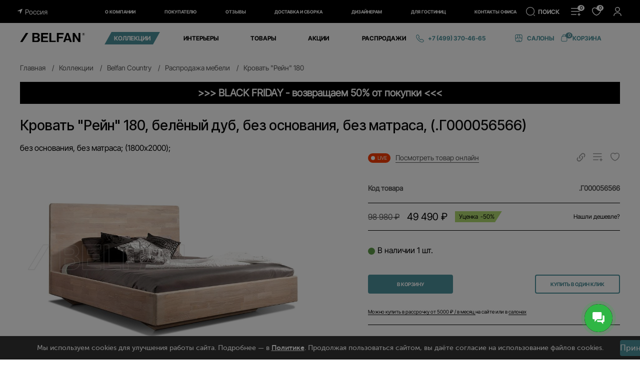

--- FILE ---
content_type: text/html; charset=UTF-8
request_url: https://www.belfan.ru/collections/krovat-reyn-180/
body_size: 118646
content:
<!DOCTYPE html>
<html prefix="og: http://ogp.me/ns#" lang="ru">
<head data-city="">
<meta charset="UTF-8">
    <!--[if IE]>
    <meta http-equiv="X-UA-Compatible" content="IE=edge,chrome=1">
    <![endif]-->
	    				<title>Кровать Рейн 180 | Мебель из массива в стиле Лофт</title>
		
	
	<meta name="description" content="Кровать &amp;quot;Рейн&amp;quot; 180 изготовлена из массива дуба толщиной 40 мм, что делает кровать массивной и основательной. Благодаря изысканной конструкции, кровать выглядит невесомой и свободно парит в комнате." />
	
	
	<link href="/bitrix/cache/css/s1/belfanmain/kernel_main/kernel_main_v1.css?176093960323659" type="text/css"  rel="stylesheet" />
<link href="/bitrix/js/ui/design-tokens/dist/ui.design-tokens.min.css?172191007323463" type="text/css"  rel="stylesheet" />
<link href="/bitrix/js/ui/fonts/opensans/ui.font.opensans.min.css?16934793102320" type="text/css"  rel="stylesheet" />
<link href="/bitrix/js/main/popup/dist/main.popup.bundle.min.css?175767027328056" type="text/css"  rel="stylesheet" />
<link href="/bitrix/cache/css/s1/belfanmain/page_99247f6087aa07cdf7ae895a7a86e33d/page_99247f6087aa07cdf7ae895a7a86e33d_v1.css?1763984128110167" type="text/css"  rel="stylesheet" />
<link href="/bitrix/cache/css/s1/belfanmain/template_884fa18c4ae9e19da19783950bdcc47a/template_884fa18c4ae9e19da19783950bdcc47a_v1.css?175940232831803" type="text/css"  data-template-style="true" rel="stylesheet" />
		<link rel="shortcut icon" type="image/x-icon" href="/favicon.ico" />
	<link rel="icon" href="/favicon.svg" type="image/svg+xml"/>
    	<meta id="viewport" name="viewport" content="width=device-width, initial-scale=1.0, maximum-scale=1.0, user-scalable=no">
    <meta name="format-detection" content="telephone=no">
    <meta name="SKYPE_TOOLBAR" content="SKYPE_TOOLBAR_PARSER_COMPATIBLE">
	<meta name="p:domain_verify" content="8d8b05886535a3608e230aefa2fe6b38"/>

	<link rel="preconnect" href="https://mc.yandex.ru">
	<link rel="preconnect" href="https://yastatic.net">
	<!-- <link rel="preconnect" href="https://www.googletagmanager.com"> -->
	<link rel="preconnect" href="https://fonts.googleapis.com">
	<link rel="preconnect" href="https://fonts.gstatic.com" crossorigin>
	<link href="https://fonts.googleapis.com/css2?family=Inter+Tight:wght@100..900&display=swap" rel="stylesheet">
			<script src="/local/templates/belfanmain/js/lazyload.js"></script>
    <!-- favicon -->
		<style>
		.input-field{width:100%;position:relative}.input-form .input-field{margin-bottom:15px}.input-field label{font-size:16px;font-weight:100;line-height:28px;display:block;margin-bottom:5px}.input-field input,.input-field select,.input-field textarea{font-family:Museo Sans,sans-serif;height:50px;position:relative;width:100%;padding:0 15px 0 20px;background-color:transparent;-webkit-box-sizing:border-box;box-sizing:border-box;outline:0;-webkit-appearance:none;-moz-appearance:none;appearance:none;-webkit-transition:.3s;-o-transition:.3s;transition:.3s;display:block;border:1px solid;border-radius:25px;font-size:16px;line-height:23px;font-weight:500}.input-field input::-ms-clear,.input-field select::-ms-clear,.input-field textarea::-ms-clear{display:none}.input-field input:-ms-input-placeholder,.input-field input::-ms-input-placeholder,.input-field select:-ms-input-placeholder,.input-field select::-ms-input-placeholder,.input-field textarea:-ms-input-placeholder,.input-field textarea::-ms-input-placeholder{opacity:1;color:hsla(0,0%,100%,.4);text-transform:none;font-weight:300}.input-field input::-webkit-input-placeholder,.input-field select::-webkit-input-placeholder,.input-field textarea::-webkit-input-placeholder{opacity:1;color:hsla(0,0%,100%,.4);text-transform:none;font-weight:300}.input-field input::-moz-placeholder,.input-field select::-moz-placeholder,.input-field textarea::-moz-placeholder{opacity:1;color:hsla(0,0%,100%,.4);text-transform:none;font-weight:300}.input-field input:-ms-input-placeholder,.input-field input::-ms-input-placeholder,.input-field select:-ms-input-placeholder,.input-field select::-ms-input-placeholder,.input-field textarea:-ms-input-placeholder,.input-field textarea::-ms-input-placeholder{opacity:1;color:hsla(0,0%,100%,.4);text-transform:none;font-weight:300}.input-field input::-webkit-input-placeholder, .input-field select::-webkit-input-placeholder, .input-field textarea::-webkit-input-placeholder{opacity:1;color:hsla(0,0%,100%,.4);text-transform:none;font-weight:300}.input-field input::-moz-placeholder, .input-field select::-moz-placeholder, .input-field textarea::-moz-placeholder{opacity:1;color:hsla(0,0%,100%,.4);text-transform:none;font-weight:300}.input-field input:-ms-input-placeholder, .input-field select:-ms-input-placeholder, .input-field textarea:-ms-input-placeholder{opacity:1;color:hsla(0,0%,100%,.4);text-transform:none;font-weight:300}.input-field input::-ms-input-placeholder, .input-field select::-ms-input-placeholder, .input-field textarea::-ms-input-placeholder{opacity:1;color:hsla(0,0%,100%,.4);text-transform:none;font-weight:300}.input-field input::placeholder,.input-field select::placeholder,.input-field textarea::placeholder{opacity:1;color:hsla(0,0%,100%,.4);text-transform:none;font-weight:300}.input-field--light input,.input-field--light select,.input-field--light textarea{border-color:#888;color:#000}.input-field--light input:focus,.input-field--light select:focus,.input-field--light textarea:focus{border-color:#9a938b}.input-field--light input:-ms-input-placeholder,.input-field--light input::-ms-input-placeholder,.input-field--light select:-ms-input-placeholder,.input-field--light select::-ms-input-placeholder,.input-field--light textarea:-ms-input-placeholder,.input-field--light textarea::-ms-input-placeholder{color:rgba(0,0,0,.4)}.input-field--light input::-webkit-input-placeholder,.input-field--light select::-webkit-input-placeholder,.input-field--light textarea::-webkit-input-placeholder{color:rgba(0,0,0,.4)}.input-field--light input::-moz-placeholder,.input-field--light select::-moz-placeholder,.input-field--light textarea::-moz-placeholder{color:rgba(0,0,0,.4)}.input-field--light input:-ms-input-placeholder,.input-field--light input::-ms-input-placeholder,.input-field--light select:-ms-input-placeholder,.input-field--light select::-ms-input-placeholder,.input-field--light textarea:-ms-input-placeholder,.input-field--light textarea::-ms-input-placeholder{color:rgba(0,0,0,.4)}.input-field--light input::-webkit-input-placeholder, .input-field--light select::-webkit-input-placeholder, .input-field--light textarea::-webkit-input-placeholder{color:rgba(0,0,0,.4)}.input-field--light input::-moz-placeholder, .input-field--light select::-moz-placeholder, .input-field--light textarea::-moz-placeholder{color:rgba(0,0,0,.4)}.input-field--light input:-ms-input-placeholder, .input-field--light select:-ms-input-placeholder, .input-field--light textarea:-ms-input-placeholder{color:rgba(0,0,0,.4)}.input-field--light input::-ms-input-placeholder, .input-field--light select::-ms-input-placeholder, .input-field--light textarea::-ms-input-placeholder{color:rgba(0,0,0,.4)}.input-field--light input::placeholder,.input-field--light select::placeholder,.input-field--light textarea::placeholder{color:rgba(0,0,0,.4)}.input-field--light input:disabled,.input-field--light select:disabled,.input-field--light textarea:disabled{color:rgba(48,44,56,.4);background:#f9f9fa}.input-field--dark input,.input-field--dark select,.input-field--dark textarea{border-color:hsla(0,0%,100%,.4);color:#fff}.input-field--dark input:focus,.input-field--dark select:focus,.input-field--dark textarea:focus{border-color:#fff}.input-field--dark input:-ms-input-placeholder,.input-field--dark input::-ms-input-placeholder,.input-field--dark select:-ms-input-placeholder,.input-field--dark select::-ms-input-placeholder,.input-field--dark textarea:-ms-input-placeholder,.input-field--dark textarea::-ms-input-placeholder{color:hsla(0,0%,100%,.4)}.input-field--dark input::-webkit-input-placeholder,.input-field--dark select::-webkit-input-placeholder,.input-field--dark textarea::-webkit-input-placeholder{color:hsla(0,0%,100%,.4)}.input-field--dark input::-moz-placeholder,.input-field--dark select::-moz-placeholder,.input-field--dark textarea::-moz-placeholder{color:hsla(0,0%,100%,.4)}.input-field--dark input:-ms-input-placeholder,.input-field--dark input::-ms-input-placeholder,.input-field--dark select:-ms-input-placeholder,.input-field--dark select::-ms-input-placeholder,.input-field--dark textarea:-ms-input-placeholder,.input-field--dark textarea::-ms-input-placeholder{color:hsla(0,0%,100%,.4)}.input-field--dark input::-webkit-input-placeholder, .input-field--dark select::-webkit-input-placeholder, .input-field--dark textarea::-webkit-input-placeholder{color:hsla(0,0%,100%,.4)}.input-field--dark input::-moz-placeholder, .input-field--dark select::-moz-placeholder, .input-field--dark textarea::-moz-placeholder{color:hsla(0,0%,100%,.4)}.input-field--dark input:-ms-input-placeholder, .input-field--dark select:-ms-input-placeholder, .input-field--dark textarea:-ms-input-placeholder{color:hsla(0,0%,100%,.4)}.input-field--dark input::-ms-input-placeholder, .input-field--dark select::-ms-input-placeholder, .input-field--dark textarea::-ms-input-placeholder{color:hsla(0,0%,100%,.4)}.input-field--dark input::placeholder,.input-field--dark select::placeholder,.input-field--dark textarea::placeholder{color:hsla(0,0%,100%,.4)}.input-field--dark input:disabled,.input-field--dark select:disabled,.input-field--dark textarea:disabled{color:hsla(0,0%,100%,.4);background:hsla(0,0%,100%,.15)}.input-field input[name=name]{text-transform:capitalize}.input-field textarea{resize:none;padding:15px 15px 15px 20px;line-height:normal;height:150px;overflow:auto}.input-field._valid INPUT,.input-field._valid SELECT,.input-field._valid TEXTAREA{border-color:#fdc900!important;color:#c58b00!important}.input-field.__invalid INPUT,.input-field.__invalid SELECT,.input-field.__invalid TEXTAREA{border-color:#b93e14!important}.input-field.__invalid:after{content:attr(alt);position:absolute;font-size:10px;font-weight:700;bottom:-10px;left:50%;-webkit-transform:translateX(-50%);-ms-transform:translateX(-50%);transform:translateX(-50%);background:#b93e14;color:#fff;padding:0 10px 0 15px;line-height:20px;text-transform:uppercase;border-radius:10px 0 10px 10px;white-space:nowrap}.header .header-sublevel{margin-top: 12px;font-weight: bold}@media screen and (max-width:767px){.header-top{/*background:#342516!important;*/display:none;background:#111!important;position:fixed;left:0;top:0;height:100%;width:360px;z-index:-1;overflow:auto;-webkit-transform:translate3d(5%,0,0)scale(.97);transform:translate3d(5%,0,0)scale(.97);-webkit-transition:.3s;-o-transition:.3s;transition:.3s;opacity:0}.header-top:after{content:"";position:absolute;right:0;width:20px;background:#000;background:-webkit-gradient(linear,right top, left top,from(#000),to(transparent));background:-o-linear-gradient(right,#000,transparent);background:linear-gradient(270deg,#000,transparent);height:100%;top:0;z-index:2}.__open-menu .header-top{z-index:0;opacity:1;-webkit-transform:translateZ(0)scale(1);transform:translateZ(0)scale(1)}}@media screen and (max-width:479px){.__open-menu .header-body{-webkit-transform:translateX(260px);-ms-transform:translateX(260px);transform:translateX(260px)}}@media screen and (max-width:479px){.header-body__slogan{font-size:12px;margin-top:5px}}.header-bottom__links{margin-right:-250px}.header-bottom__item:before{left:-50px}@media screen and (max-width:479px){.header-mobile__cart-link{font-size:16px}.header-mobile__cart-total{font-size:12px}.header-mobile__user .login{right:-50px}.header-mobile__user .login:after,.header-mobile__user .login:before{right:69px}}@media screen and (max-width:479px){.header-mobile__search .header-bottom__search-input input{height:40px;line-height:40px}}.dropdown-block .dropdown-block{left:100% !important}.header-dropdown__room,.header-dropdown__submenu{background:#e6e6e6}@media screen and (max-width:767px){.mobile-catalog{width:auto;background:#fff}.__dropdown .mobile-catalog:after{opacity:1;-webkit-transform:rotate(45deg)translateY(-50%);-ms-transform:rotate(45deg)translateY(-50%);transform:rotate(45deg)translateY(-50%)}.__dropdown .mobile-catalog:before{opacity:1;-webkit-transform:rotate(-45deg)translateY(-50%);-ms-transform:rotate(-45deg)translateY(-50%);transform:rotate(-45deg)translateY(-50%)}}.header__search-input .btn{background:url([data-uri])no-repeat;width:19px;height:19px;background-size:contain;-webkit-transform:translateY(-50%);-ms-transform:translateY(-50%);transform:translateY(-50%);right:10px;border-radius:0}.header-top{position:relative;z-index:3;border-bottom:1px solid hsla(0,0%,100%,.25)}.__main .header-top{/*background:rgba(52,37,22,.9);*/background: #111111e6;border-bottom:none}@media screen and (max-width:767px){.header-top{/*background:#342516!important;*/background:#111!important;position:fixed;left:0;top:0;height:100%;width:360px;z-index:-1;overflow:auto;-webkit-transform:translate3d(5%,0,0) scale(.97);transform:translate3d(5%,0,0) scale(.97);-webkit-transition:.3s;-o-transition:.3s;transition:.3s;opacity:0}.header-top:after{content:"";position:absolute;right:0;width:20px;background:#000;background:-webkit-gradient(linear,right top, left top,from(#000),to(transparent));background:-o-linear-gradient(right,#000,transparent);background:linear-gradient(270deg,#000,transparent);height:100%;top:0;z-index:2}.__open-menu .header-top{display: block;z-index:0;opacity:1;-webkit-transform:translateZ(0) scale(1);transform:translateZ(0) scale(1)}}@media screen and (max-width:479px){.header-top{width:260px}}.header-top .main-slider .owl-nav,.header-top .wrapper,.main-slider .header-top .owl-nav{display:-webkit-box;display:-webkit-flex;display:-ms-flexbox;display:flex;-webkit-box-align:center;-webkit-align-items:center;-ms-flex-align:center;align-items:center;-webkit-box-pack:justify;-webkit-justify-content:space-between;-ms-flex-pack:justify;justify-content:space-between}@media screen and (max-width:767px){.header-top .main-slider .owl-nav,.header-top .wrapper,.main-slider .header-top .owl-nav{width:100%;display:block}}.header-top__block{display:inline-block;margin-left:45px}.header-top__block:first-child{margin-left:0}@media screen and (max-width:1365px){.header-top__block{margin-left:30px}}@media screen and (max-width:1023px){.header-top__block{margin-left:15px}.header-top__block.__user{display:none}}@media screen and (max-width:767px){.header-top__block{display:block;margin-left:0}}.header-top__item{display:inline-block;margin-left:20px}@media screen and (max-width:1365px){.header-top__item{margin-left:15px}}@media screen and (max-width:767px){.header-top__item{margin-left:0;display:block;line-height:55px;/*border-bottom:1px solid #524539;*/border-bottom:1px solid #fff;}.header-top__item:after,.header-top__item:before{content:"";position:absolute;height:2px;width:20px;background:#bbb;top:25px;right:25px;-webkit-transform-origin:center;-ms-transform-origin:center;transform-origin:center;-webkit-transition:.3s;-o-transition:.3s;transition:.3s;left:auto;border:0;border-radius:0}.header-top__item:before{-webkit-transform:rotate(90deg);-ms-transform:rotate(90deg);transform:rotate(90deg)}.header-top__item.__contacts:before{width:0;height:0;}.header-top__item.__dropdown:before{-webkit-transform:rotate(0);-ms-transform:rotate(0);transform:rotate(0)}}.header-top__item.__login>a,.header-top__item.__search>a{border-style:dashed}@media screen and (max-width:479px){.header-top__item{line-height:50px}}.header-top__item>a{font-weight:700;font-size:12px;line-height:45px}@media screen and (max-width:767px){.header-top__item>a{border-bottom:none;display:block;/*background:#342516;*/background:#111;padding:0 20px!important;line-height:50px;font-size:14px}.header-top__item>a:hover{/*background:#ddaa71;*/background:#111;color:#fff}}.header-top__item:nth-child(2){margin-left:0}.header-top__item.__icon{padding-left:20px;background-position:0 50%;background-repeat:no-repeat}@media screen and (max-width:1023px){.header-top__item>a{line-height:50px}.header-top__item.__icon{padding-left:0;background-image:none!important}}.header-top__item.__stores{background-image:url([data-uri]);background-size:16px,18px}.header-top__item.__contacts{background-image:url([data-uri]);background-size:14px,16px}.header-top__item.__favorites{background-image:url([data-uri]);background-size:15px,15px}.__logout,.header-top__item.__login{position:relative;background-size:14px,15px}.header-top__item.__login{background-image:url([data-uri])}.__logout{background-image:url(/images/logout-g.svg)}.header-top__item.__search{display:none;background-image:url([data-uri]);background-size:16px}@media screen and (max-width:1365px){.header-top__item.__search{display:block}.header-top__search-form{display:none}}.header-top__mobile{display:none}@media screen and (max-width:1023px){.header-top__mobile{display:block}.header-top__mobile>a,.header-top__mobile>div{display:inline-block}}@media screen and (max-width:767px){.header-top__mobile{display:none}}.header-body{height:140px;display:-webkit-box;display:-webkit-flex;display:-ms-flexbox;display:flex;-webkit-box-align:center;-webkit-align-items:center;-ms-flex-align:center;align-items:center;position:relative;z-index:2;-webkit-transition:-webkit-transform .3s;transition:-webkit-transform .3s;-o-transition:transform .3s;transition:transform .3s;transition:transform .3s, -webkit-transform .3s}.__main .header-body{/*background:rgba(52,37,22,.45);*/background:#11111173;}@media screen and (max-width:1023px){.header-body{height:150px}}@media screen and (max-width:767px){.header-body{padding:30px 0;text-align:center;background-image:url(/img/wood-bg.webp)!important;/*background-color: #433120;*/background-color: #111;position:static;height:200px;margin-top:50px}.__open-menu .header-body{-webkit-transform:translateX(360px);-ms-transform:translateX(360px);transform:translateX(360px)}}.header-body .main-slider .owl-nav,.header-body .wrapper,.main-slider .header-body .owl-nav{display:-webkit-box;display:-webkit-flex;display:-ms-flexbox;display:flex;-webkit-box-pack:justify;-webkit-justify-content:space-between;-ms-flex-pack:justify;justify-content:space-between;-webkit-box-align:center;-webkit-align-items:center;-ms-flex-align:center;align-items:center}.header-body__slogan{color:#fff;font-size:12px;line-height:16px;margin-top:8px}@media screen and (max-width:767px){.header-body .main-slider .owl-nav,.header-body .wrapper,.main-slider .header-body .owl-nav{display:block}.header-body__slogan{font-size:16px}}@media screen and (max-width:479px){.__open-menu .header-body{-webkit-transform:translateX(260px);-ms-transform:translateX(260px);transform:translateX(260px)}.header-body__slogan{font-size:12px;margin-top:5px}}.header-body__links{-webkit-column-count:2;-moz-column-count:2;column-count:2;-webkit-column-gap:30px;-moz-column-gap:30px;column-gap:30px;-webkit-flex-shrink:0;-ms-flex-negative:0;flex-shrink:0;width:360px}@media screen and (max-width:1365px){.header-body__links{-webkit-column-count:1;-moz-column-count:1;column-count:1;width:auto}}@media screen and (max-width:1023px){.header-body__links{display:none}}.header-body__link{font-size:14px;line-height:35px;/*margin-bottom:8px;*/padding-left:24px;position:relative;white-space:nowrap}.header-body__link:before{content:"";position:absolute;left:0;top:49%;-webkit-transform:translateY(-50%);-ms-transform:translateY(-50%);transform:translateY(-50%);width:18px;height:18px}.header-body__link.__help:before{background-image:url([data-uri])}.header-body__link.__contruct:before{background-image:url([data-uri])}.header-body__link.__delivery:before{background-image:url([data-uri])}.header-body__link.__mail:before{background-image:url([data-uri])}@media screen and (max-width:1365px){.header-body__link{padding-left:0;margin-bottom:0;line-height:24px;}.header-body__link:before{content:none}}.header-body__cart{color:#fff;display:-webkit-box;display:-webkit-flex;display:-ms-flexbox;display:flex;width:190px;-webkit-box-align:center;-webkit-align-items:center;-ms-flex-align:center;align-items:center;-webkit-box-pack:center;-webkit-justify-content:center;-ms-flex-pack:center;justify-content:center;position:relative}.header-body__cart:hover .mini-cart{opacity:1;visibility:visible}.header-body__cart:hover .header-body__cart-link a,.header-body__cart:hover .header-body__cart-total{color:#54b415}.header-body__cart:after,.header-body__cart:before{/*content:"";position:absolute;width:189px;height:13px;left:0;background-image:url([data-uri]);background-repeat:no-repeat}.header-body__cart:before{top:-25px}.header-body__cart:after{bottom:-25px;-webkit-transform:scale(-1);-ms-transform:scale(-1);transform:scale(-1);*/}.header-body__cart-icon{background-image:url([data-uri]);width:37px;height:44px;margin-right:23px;position:relative}.header-body__cart-icon:after{content:attr(data-cart-count);position:absolute;width:23px;height:23px;background:#54b415;border-radius:50%;right:-9px;top:0;text-align:center;line-height:23px;font-size:14px;color:#fff;font-weight:700;-webkit-transition:.2s;-o-transition:.2s;transition:.2s}.header-body__cart-link{font-size:18px;line-height:22px;margin-bottom:5px}.header-body__cart-total{font-size:16px;line-height:19px;font-weight:100}.header-body__contacts{color:#fff;width:260px}@media screen and (max-width:1365px){.header-body__contacts{width:auto}}@media screen and (max-width:1023px){.header-body__contacts{width:190px}}.header-body__city{font-size:16px;margin-bottom:10px;font-weight:100;position:relative;white-space:nowrap}@media screen and (max-width:1365px){.header-body__city{font-size:14px}}@media screen and (max-width:767px){.header-body__cart,.header-body__contacts{display:none}.header-body__city{font-size:16px;color:#ccc;padding:20px 0 27px 63px;border-bottom:1px solid #524539;position:relative}.header-body__city:before{content:"";position:absolute;left:20px;background:url([data-uri]);width:31px;height:40px}}.header-body__time{color:#9e9790;font-size:14px;margin-bottom:8px}@media screen and (max-width:1365px){.header-body__time{font-size:12px}}.header-body__phone{font-size:28px;font-weight:300;margin-bottom:8px}@media screen and (max-width:1365px){.header-body__phone{font-size:22px}}.header-body__phone-number{font-weight:700}.header-body__callback{color:#fff;font-size:16px;line-height:18px;border-bottom:1px dashed;display:inline-block;-webkit-transition:.3s;-o-transition:.3s;transition:.3s;cursor:pointer}.header-body__callback:hover{color:#ddaa71}.header-body__mobile-phone{display:none}.header-bottom{background:#fff;-webkit-transition:background .3s;-o-transition:background .3s;transition:background .3s;-webkit-transform:translateZ(0);transform:translateZ(0)}@media screen and (max-width:1023px){.header-body__phone{margin-bottom:2px}.header-bottom{height:55px}}@media screen and (max-width:767px){.header-body__mobile-phone{display:block;font-size:26px;color:#fff;margin-top:20px;/*margin-top:5px;background:#54b415;padding:5px;border-radius:5px;*/}.header-bottom{position:relative;z-index:200;height:74px;background-color:#e6e6e6!important;-webkit-transition:-webkit-transform .3s;transition:-webkit-transform .3s;-o-transition:transform .3s;transition:transform .3s;transition:transform .3s, -webkit-transform .3s}.__open-menu .header-bottom{-webkit-transform:translateX(360px);-ms-transform:translateX(360px);transform:translateX(360px)}}@media screen and (max-width:479px){.header-body__mobile-phone{font-size:20px;/*margin-top:5px;background:#54b415;padding:5px;border-radius:5px;*/}.header-bottom{height:10px}.__open-menu .header-bottom{-webkit-transform:translateX(260px);-ms-transform:translateX(260px);transform:translateX(260px)}}.header-bottom .link--gold:hover{color:#000}.__main .header-bottom{/*background:rgba(52,37,22,.4);*/background:#11111166;}.__main .header-bottom .link--gold:hover{color:#fff}.header-bottom.__fixed{position:fixed;width:100%;top:0;/*background:rgba(52,37,22,.9);*/background: #111111e6;z-index:10}.header-bottom.__fixed .header-bottom__extra,.header-bottom.__fixed .header-bottom__logo{-webkit-transform:translateX(0);-ms-transform:translateX(0);transform:translateX(0);opacity:1}.header-bottom.__fixed .header-bottom__links{margin:0}.header-bottom.__fixed .header-bottom__item:before{left:-13px;content:none}.header-bottom.__fixed .header-bottom__item>.link--black{color:#fff;border-bottom:1px solid hsla(0,0%,100%,.25)}.header-bottom.__fixed .header-bottom__item>.link--black:hover{color:#54b415}.header-bottom.__fixed .header-bottom__item>.link--gold:hover{color:#fff}@media screen and (max-width:1365px){.header-bottom.__fixed .header-bottom__item>a{font-size:11px}}@media screen and (max-width:1023px){.header-bottom.__fixed .header-bottom__links{margin-left:0;margin-right:-285px}.header-bottom.__fixed .header-bottom__item>a{font-size:11px}}.header-bottom .main-slider .owl-nav,.header-bottom .wrapper,.main-slider .header-bottom .owl-nav{display:-webkit-box;display:-webkit-flex;display:-ms-flexbox;display:flex;-webkit-box-align:center;-webkit-align-items:center;-ms-flex-align:center;align-items:center;height:100%}.header-bottom .label{font-size:12px;line-height:20px;padding:0 10px;border-radius:10px 0 10px 10px}.header-bottom__logo{margin-right:40px;-webkit-transform:translateX(-500%);-ms-transform:translateX(-500%);transform:translateX(-500%);opacity:0;-webkit-transition:.3s;-o-transition:.3s;transition:.3s;width:120px;-webkit-flex-shrink:0;-ms-flex-negative:0;flex-shrink:0;display:block}@media screen and (max-width:1365px){.header-bottom__logo{display:none}}@media screen and (max-width:1023px){.header-bottom__logo{display:block;margin-right:25px;width:110px}}@media screen and (max-width:767px){.header-bottom.__fixed{position:static}.header-bottom .main-slider .__down.owl-nav,.header-bottom .wrapper.__down,.main-slider .header-bottom .__down.owl-nav{z-index:15}.header-bottom__logo{display:none}}.header-bottom__logo img{width:100%;display:block}.header-bottom__links{margin-left:-160px;-webkit-transition:.3s;-o-transition:.3s;transition:.3s;-webkit-box-flex:1;-webkit-flex-grow:1;-ms-flex-positive:1;flex-grow:1}@media screen and (max-width:1365px){.header-bottom__links{margin-left:0}}@media screen and (max-width:1023px){.header-bottom__links{margin-left:-133px;margin-right:-285px}}@media screen and (max-width:767px){.header-bottom__links{margin:0 auto;position:absolute;top:-10px;left:0;right:0;width:430px}}@media screen and (max-width:479px){.header-bottom__links{width:280px}}.header-bottom__links>ul{display:-webkit-box;display:-webkit-flex;display:-ms-flexbox;display:flex;-webkit-box-pack:justify;-webkit-justify-content:space-around;-ms-flex-pack:justify;justify-content:space-around}@media screen and (max-width:1023px){.header-bottom__links>ul{position:absolute;left:0;width:100%;top:0}.__fixed .header-bottom__links>ul{position:fixed;opacity:0;background:#fff;top:-55px;padding:0 50px;visibility:hidden;-webkit-transition:opacity .3s;-o-transition:opacity .3s;transition:opacity .3s}.__fixed .header-bottom__links>ul .link--black,.__fixed .header-bottom__links>ul .link--white{color:#000!important;border-bottom:1px solid rgba(0,0,0,.25)!important}.__fixed .header-bottom__links>ul .link--black:hover,.__fixed .header-bottom__links>ul .link--white:hover{color:#ddaa71!important}.header-bottom__links>ul.__down{opacity:1;top:55px;visibility:visible}}@media screen and (max-width:767px){.header-bottom__links>ul{display:none;position:static;background:#fff;-webkit-box-shadow:inset 0 5px 6px -3px #ccc;box-shadow:inset 0 5px 6px -3px #ccc;overflow:auto;/*max-height:-webkit-calc(100vh - 265px);max-height:calc(100vh - 265px)*/}}.header-bottom__links-mobile{display:none;position:relative}@media screen and (max-width:1023px){.__fixed .header-bottom__links-mobile{display:inline-block}}@media screen and (max-width:767px){.header-bottom__links-mobile{display:block}}.header-bottom__item{display:inline-block;position:relative}.header-bottom__item:before{content:"";width:5px;height:5px;border:1px solid #54b415;border-radius:50%;vertical-align:middle;position:absolute;top:50%;-webkit-transform:translateY(-50%);-ms-transform:translateY(-50%);transform:translateY(-50%);-webkit-transition:.3s;-o-transition:.3s;transition:.3s}@media screen and (max-width:1365px){.header-bottom__item:before{left:-25px}}@media screen and (max-width:1023px){.header-bottom__item:before{content:none}.header-bottom__item:last-child{display:none}}@media screen and (max-width:767px){.header-bottom__item{display:block;border-top: 1px solid #ffffff;background: #111111;}.header-bottom__item:last-child{display:block;border-bottom:none}.header-bottom__item.dropdown-link:after,.header-bottom__item.dropdown-link:before{content:""!important;position:absolute;height:2px;width:20px;background: #bbbbbb;top:17px;right:15px;-webkit-transform-origin:center;-ms-transform-origin:center;transform-origin:center;-webkit-transition:.3s;-o-transition:.3s;transition:.3s;left:auto;border:0;border-radius:0}.header-bottom__item.dropdown-link:before{-webkit-transform:rotate(90deg);-ms-transform:rotate(90deg);transform:rotate(90deg)}.header-bottom__item.dropdown-link.__dropdown:before{-webkit-transform:rotate(0);-ms-transform:rotate(0);transform:rotate(0)}}.header-bottom__item:first-child:before{content:none}.header-bottom__item>a{font-size:12px;font-weight:700;line-height:45px}@media screen and (max-width:1023px){.header-bottom__item>a{line-height:55px;font-size:12px}}@media screen and (max-width:767px){.header-bottom__item>a{line-height:60px;color:#fff;display:block;padding:0 20px;border-bottom:none;font-size:14px}.header-bottom__item>a:hover{background:#111111;color:#fff}}@media screen and (max-width:479px){.header-bottom__item>a{line-height:35px;font-size:14px;padding:0 20px 0 10px}}.header-bottom__dropdown-menu{background:#e6e6e6;padding:20px}.header-bottom__dropdown-menu a{font-size:14px;color:#000}.header-bottom__dropdown-product{width:300px;background:#fff}.header-bottom__extra{display:-webkit-box;display:-webkit-flex;display:-ms-flexbox;display:flex;-webkit-box-align:end;-webkit-align-items:flex-end;-ms-flex-align:end;align-items:flex-end;-webkit-transform:translateX(500%);-ms-transform:translateX(500%);transform:translateX(500%);-webkit-transition:.3s;-o-transition:.3s;transition:.3s;margin-left:25px;opacity:0}.header-bottom__extra>*{-webkit-flex-shrink:0;-ms-flex-negative:0;flex-shrink:0}@media screen and (max-width:767px){.header-bottom__extra{display:none}}.header-bottom__cart{margin-right:25px;position:relative}.header-bottom__cart:hover .mini-cart{opacity:1;visibility:visible}.header-bottom__cart:hover .header-bottom__cart-icon{background-image:url([data-uri])}.header-bottom__cart:hover .header-bottom__cart-icon:after{background:#fff;color:#ddaa71}.header-bottom__cart:hover .header-bottom__cart-total{color:#ddaa71}@media screen and (max-width:1023px){.header-bottom__cart{margin-right:37px}}.header-bottom__cart-link{display:-webkit-box;display:-webkit-flex;display:-ms-flexbox;display:flex;-webkit-box-align:center;-webkit-align-items:center;-ms-flex-align:center;align-items:center}.header-bottom__cart-icon{background-image:url([data-uri]);width:18px;height:20px;background-size:cover;margin-right:12px;position:relative;-webkit-transition:background-image 0.2s ease-in-out;-o-transition:background-image 0.2s ease-in-out;transition:background-image 0.2s ease-in-out;}.header-bottom__cart-icon:after{content:attr(data-cart-count);position:absolute;padding:1px;width:auto;height:95%;min-width:18px;min-height:18px;background:#54b415;border-radius:50%;right:-11px;top:-4px;text-align:center;line-height:18px;font-size:12px;color:#fff;font-weight:700;-webkit-transition:.2s;-o-transition:.2s;transition:.2s}.header-bottom__cart-total{font-size:14px;white-space:nowrap;color:#fff;font-weight:700;-webkit-transition:.2s;-o-transition:.2s;transition:.2s;margin-top:2px}.header-bottom__favorites{width:20px;height:18px;background:url([data-uri])no-repeat;background-size:cover;position:relative;-webkit-transition:.3s;-o-transition:.3s;transition:.3s}.header-bottom__favorites:after{content:attr(data-favorites-count);position:absolute;width:18px;height:18px;background:#54b415;border-radius:50%;left:11px;top:-5px;text-align:center;line-height:18px;font-size:12px;color:#fff;font-weight:700;-webkit-transition:.3s;-o-transition:.3s;transition:.3s}.header-bottom__favorites:hover{background-image:url([data-uri])}.header-bottom__favorites:hover:after{background:#fff;color:#ddaa71}.header-bottom__user{width:17px;height:18px;background:url([data-uri])no-repeat;background-size:cover;margin-left:24px;position:relative}.header-bottom__user:hover{background-image:url([data-uri])}.header-bottom__user>a{display:block;width:100%;height:100%}.header-bottom__user .login{top:30px;left:-270px;-webkit-transform:translate(0);-ms-transform:translate(0);transform:translate(0)}.header-bottom__user .login:after,.header-bottom__user .login:before{-webkit-transform:translate(0);-ms-transform:translate(0);transform:translate(0);left:auto;right:40px}@media screen and (max-width:1023px){.header-bottom__cart-icon{margin-right:17px}.header-bottom__user .login{top:35px}.header-bottom__user{margin-left:32px}}.header-bottom__search{width:19px;height:19px;background:url([data-uri])no-repeat;background-size:cover;margin-left:17px;position:relative;cursor:pointer}.header-bottom__search:hover{background-image:url([data-uri])}.header-bottom__search-input{right:-10px;-webkit-transform:translateY(-50%);-ms-transform:translateY(-50%);transform:translateY(-50%);width:0;-webkit-transition:.3s;-o-transition:.3s;transition:.3s;opacity:0;visibility:hidden}.header-bottom__search-input,.header-bottom__search-input .btn{position:absolute;top:50%;-webkit-transform:translateY(-50%);-ms-transform:translateY(-50%)}.header-bottom__search-input.__open{width:240px;opacity:1;visibility:visible}.header-bottom__search-input.__open input{padding:0 20px;border-color:hsla(0,0%,100%,.25)}.header-bottom__search-input .btn{background:url([data-uri])no-repeat;width:19px;height:19px;background-size:contain;-webkit-transform:translateY(-50%);-ms-transform:translateY(-50%);transform:translateY(-50%);right:10px;border-radius:0}.header-bottom__search-input input{height:34px;color:#fff;font-size:13px;line-height:32px;background:#111;padding:0;-webkit-transition:.3s;-o-transition:.3s;transition:.3s;border-color:transparent}.header-bottom__search-input input:-ms-input-placeholder{line-height:32px;font-size:13px;color:hsla(0,0%,100%,.75)}.header-bottom__search-input input::-webkit-input-placeholder{line-height:32px;font-size:13px;color:hsla(0,0%,100%,.75)}.header-bottom__search-input input::-moz-placeholder{line-height:32px;font-size:13px;color:hsla(0,0%,100%,.75)}.header-bottom__search-input input::-ms-input-placeholder{line-height:32px;font-size:13px;color:hsla(0,0%,100%,.75)}.header-bottom__search-input input::placeholder{line-height:32px;font-size:13px;color:hsla(0,0%,100%,.75)}.header-mobile{display:none;-webkit-transition:-webkit-transform .3s;transition:-webkit-transform .3s;-o-transition:transform .3s;transition:transform .3s;transition:transform .3s, -webkit-transform .3s}@media screen and (max-width:767px){.header-mobile{display:-webkit-box;display:-webkit-flex;display:-ms-flexbox;display:flex;position:fixed;top:0;/*background:#ddaa71;*/background:#5e5e5e;width:100%;z-index:300;height:50px}.__open-menu .header-mobile{-webkit-transform:translateX(360px);-ms-transform:translateX(360px);transform:translateX(360px)}}.header-mobile__burger{position:relative;width:70px}@media screen and (max-width:479px){.__open-menu .header-mobile{-webkit-transform:translateX(260px);-ms-transform:translateX(260px);transform:translateX(260px)}.header-mobile__burger{width:50px}}.header-mobile__burger ul{width:32px;height:24px;position:absolute;left:50%;top:50%;-webkit-transform:translate(-50%,-50%);-ms-transform:translate(-50%,-50%);transform:translate(-50%,-50%)}@media screen and (max-width:479px){.header-mobile__burger ul{width:25px;height:20px}}.header-mobile__burger ul li{position:absolute;width:100%;height:3px;background:#fff;border-radius:3px}.header-mobile__burger ul li:first-child{top:0}.header-mobile__burger ul li:nth-child(2){top:50%;-webkit-transform:translateY(-50%);-ms-transform:translateY(-50%);transform:translateY(-50%)}.header-mobile__burger ul li:nth-child(3){bottom:0}.header-mobile__cart{width:200px;border-left:1px solid hsla(0,0%,100%,.25);color:#fff;display:-webkit-box;display:-webkit-flex;display:-ms-flexbox;display:flex;-webkit-box-pack:center;-webkit-justify-content:center;-ms-flex-pack:center;justify-content:center;-webkit-box-align:center;-webkit-align-items:center;-ms-flex-align:center;align-items:center;margin-right:auto}@media screen and (max-width:479px){.header-mobile__cart{width:125px}}.header-mobile__cart-icon{position:relative;background-image:url([data-uri]);background-size:cover;height:44px;width:37px;margin-right:15px}.header-mobile__cart-icon:before{content:attr(data-cart-count);position:absolute;width:23px;height:23px;border-radius:50%;background:#fff;font-size:14px;line-height:23px;color:#ddaa71;text-align:center;top:0;right:-9px}@media screen and (max-width:479px){.header-mobile__cart-icon{width:25px;height:30px}.header-mobile__cart-icon:before{font-size:10px}}.header-mobile__cart-link{font-size:20px;display:block;margin-bottom:5px}.header-mobile__cart-total{font-size:16px;display:block;font-weight:700}.header-mobile__links{display:-webkit-box;display:-webkit-flex;display:-ms-flexbox;display:flex}.header-mobile__links>a,.header-mobile__links>div{display:block;width:70px;border-left:1px solid hsla(0,0%,100%,.25);height:70px;background-repeat:no-repeat;background-position:50%}@media screen and (max-width:767px){.header-mobile__links>a,.header-mobile__links>div{width:50px;height:50px;background-size:20px}.header-mobile__search .header-bottom__search-input input{height:50px;line-height:50px}}.header-mobile__favorites{background-image:url([data-uri])}.header-mobile__user{background-image:url([data-uri]);position:relative}.header-mobile__user .login{top:100%;right:0;-webkit-transform:translate(0);-ms-transform:translate(0);transform:translate(0);left:auto}.header-mobile__user .login:after,.header-mobile__user .login:before{-webkit-transform:translate(0);-ms-transform:translate(0);transform:translate(0);left:auto;right:25px}@media screen and (max-width:479px){.header-mobile__cart-link{font-size:16px}.header-mobile__cart-total{font-size:12px}.header-mobile__user .login{right:-50px}.header-mobile__user .login:after,.header-mobile__user .login:before{right:69px}.header-mobile__search .header-bottom__search-input input{height:40px;line-height:40px}}.header-mobile__search{background-image:url([data-uri])}.header-mobile__search .header-bottom__search-input{right:10px}.header-mobile__search .header-bottom__search-input.__open{width:-webkit-calc(100% - 20px);width:calc(100% - 20px)}.dropdown-link{position:relative}.dropdown-link.header-bottom__item:hover>a:after,.dropdown-link.header-bottom__item:hover>a:before{content:"";position:absolute;bottom:0;left:50%;-webkit-transform:translateX(-50%);-ms-transform:translateX(-50%);transform:translateX(-50%);width:0;height:0;z-index:2;border-style:solid}.dropdown-link.header-bottom__item:hover>a:before{border-color:transparent transparent #f1efee;border-width:0 6px 6px}.dropdown-link.header-bottom__item:hover>a:after{border-color:transparent transparent #fff;border-width:0 5px 5px;bottom:-1px}.dropdown-link:hover>a{color:#54b415}.dropdown-link:hover>.dropdown-block{opacity:1;visibility:visible}@media screen and (max-width:767px){.dropdown-link.header-bottom__item:hover>a:after,.dropdown-link.header-bottom__item:hover>a:before{content:none}.dropdown-link:hover>a{color:#fff}}.dropdown-block{opacity:0;visibility:hidden;position:absolute;display:-webkit-box;display:-webkit-flex;display:-ms-flexbox;display:flex;-webkit-box-shadow:2px 3px 10px -5px rgba(0,0,0,.5);box-shadow:2px 3px 10px -5px rgba(0,0,0,.5);border-top:1px solid #fff}.header-top .dropdown-block{-webkit-transform:translateX(-50%);-ms-transform:translateX(-50%);transform:translateX(-50%);/*display:block*/}.header-top .dropdown-block,.header-top .dropdown-block:after{left:50%;-webkit-transform:translateX(-50%);-ms-transform:translateX(-50%)}.header-top .dropdown-block:after{content:"";position:absolute;top:-6px;-webkit-transform:translateX(-50%);-ms-transform:translateX(-50%);transform:translateX(-50%);width:0;height:0;z-index:2;border-style:solid;border-color:transparent transparent #fff;border-width:0 5px 5px}.__categories .dropdown-block{width:900px;left:-190px}.__related .dropdown-block{left:-20px}.__related .dropdown-block .dropdown-block{right:100%;left:auto}.__related .dropdown-block .header-dropdown__submenu:after{left:auto;right:-4px;border-color:transparent #e6e6e6;border-width:4px 0 4px 4px}@media screen and (max-width:1365px){.__collections .dropdown-block{left:-195px}.__fixed .__collections .dropdown-block{left:-182px}.__categories .dropdown-block{left:-330px}.__fixed .__categories .dropdown-block{left:-210px}.__related .dropdown-block .header-dropdown__product{display:none}}@media screen and (max-width:1023px){.header-bottom__search{margin-left:25px}.__collections .dropdown-block{left:-175px}.__rooms .dropdown-block{left:-55px}.__categories .dropdown-block{width:auto;left:-255px}}@media screen and (max-width:767px){.header-top .dropdown-block{-webkit-transform:translate(0);-ms-transform:translate(0);transform:translate(0);background:#271c10}.header-top .dropdown-block:after{content:none}.dropdown-block{display:none;position:static;opacity:1;visibility:visible;-webkit-transform:translate(0);-ms-transform:translate(0);transform:translate(0);border-top:none}.dropdown-block.__dropdown{display:block}}.dropdown-block .dropdown-block{top:0;display:-webkit-box;display:-webkit-flex;display:-ms-flexbox;display:flex;min-height:240px;margin-top:0;-webkit-box-shadow:1px 0 10px -2px rgba(0,0,0,.5);box-shadow:1px 0 10px -2px rgba(0,0,0,.5)}.header-dropdown__top{background:#fff;padding:7px 21px 12px 18px}.header-dropdown__top-item{font-size:12px;text-transform:uppercase;line-height:30px;font-weight:700;white-space:nowrap}.header-dropdown__menu{min-width:200px;-webkit-flex-shrink:0;-ms-flex-negative:0;flex-shrink:0}@media screen and (max-width:767px){.dropdown-block .dropdown-block{display:none!important}.header-dropdown__top{/*background:#271c10;*/background:#5e5e5e;padding:0}.header-dropdown__top-item{text-transform:none;/*padding:10px 35px;*//*border-top:1px solid #473e34;*/border-top:1px solid #fff;font-size:14px;line-height:normal}.header-dropdown__top-item a{color:#ccc;border-bottom:none;padding:10px 35px;display:block;}.header-dropdown__menu{width:100%;position:relative}.header-dropdown__menu:after,.header-dropdown__menu:before{content:"";position:absolute;left:0;right:0;height:5px}.header-dropdown__menu:before{-webkit-box-shadow:inset 0 5px 6px -3px #ccc;box-shadow:inset 0 5px 6px -3px #ccc;z-index:1;top:0}.header-dropdown__menu:after{-webkit-box-shadow:inset 0 -5px 6px -3px #5e5e5e;box-shadow:inset 0 -5px 6px -3px #ccc;z-index:2;bottom:0}}.header-dropdown__menu>.header-dropdown__item{position:relative}.header-dropdown__menu>.header-dropdown__item .label{top:50%;right:-7px;-webkit-transform:translateY(-50%);-ms-transform:translateY(-50%);transform:translateY(-50%);z-index:3}.header-dropdown__menu>.header-dropdown__item>a{padding:16px 27px;background:#fff;font-weight:700;font-size:14px;display:block;color:#000;-webkit-transition:.3s;-o-transition:.3s;transition:.3s;border-top:1px solid #ececec;white-space:nowrap;text-transform:uppercase;position:relative;z-index:1}@media screen and (max-width:767px){.header-dropdown__menu>.header-dropdown__item>a{font-size:16px;padding:0 27px;line-height:35px;background:#e6e6e6;text-transform:none}.header-dropdown__room{display:none}}.header-dropdown__menu>.header-dropdown__item>a span{border-bottom:1px solid transparent}.header-dropdown__menu>.header-dropdown__item:first-child a{border-top:none}.header-dropdown__menu>.header-dropdown__item:hover>a{color:#fff;background:#a8a8a8;border-color:#a8a8a8}.header-dropdown__menu>.header-dropdown__item:hover>a span{border-color:hsla(0,0%,100%,.25)}.header-dropdown__menu>.header-dropdown__item:hover+.header-bottom__dropdown-item>a{border-color:#ddaa71}.header-dropdown__item>a.__active{color:#ddaa71;pointer-events:none;border-bottom:none}.header-dropdown__submenu{padding:9px 29px;min-width:240px;position:relative}.header-dropdown__submenu a{font-size:14px;font-weight:700;line-height:38px}.header-dropdown__submenu:after{position:absolute;top:20px;left:-4px;width:0;height:0;border-style:solid;z-index:2;border-color:transparent #e6e6e6 transparent transparent;border-width:4px 4px 4px 0}.header-dropdown__product{background:#fff}.header-dropdown__product .product-item{width:300px;min-height:auto;margin:0;padding:0 0 30px}.header-dropdown__product .product-item:after,.header-dropdown__product .product-item:before{content:none}.header-dropdown__product .product-item .label{top:23px;right:-7px;-webkit-transition:none;-o-transition:none;transition:none}.header-dropdown__product .product-item__cost{position:relative;bottom:0;margin-top:7px}.header-dropdown__product .product-item__image{height:auto;padding:0}.header-dropdown__product .product-item__image img{position:static;-webkit-transform:translate(0);-ms-transform:translate(0);transform:translate(0)}@media screen and (max-width:1023px){.header-dropdown__product{display:none}}.header-dropdown__room .room-item{padding:18px 20px;position:relative;width:400px}.header-dropdown__room .room-item__image{display:block;width:100%}.header-dropdown__room .room-item__text{position:absolute;color:#fff;padding:35px 40px;bottom:0;left:0}.header-dropdown__room .room-item__name{font-weight:700}.header-dropdown__room .room-item__count{font-size:14px}.header-dropdown__columns{background:#fff;display:-webkit-box;display:-webkit-flex;display:-ms-flexbox;display:flex}.header-dropdown__column{width:180px;padding:25px 25px 22px;border-right:1px solid #888;background:#fff;-webkit-flex-shrink:0;-ms-flex-negative:0;flex-shrink:0}@media screen and (max-width:1023px){.header-dropdown__columns{display:block}.header-dropdown__column{padding:20px 25px 10px;width:668px;border-bottom:1px solid #888;border-right:none}}@media screen and (max-width:767px){.header-dropdown__columns{display:block;position:relative}.header-dropdown__columns:after,.header-dropdown__columns:before{content:"";position:absolute;left:0;right:0;height:5px}.header-dropdown__columns:before{-webkit-box-shadow:inset 0 5px 6px -3px #5e5e5e;box-shadow:inset 0 5px 6px -3px #5e5e5e;z-index:1;top:0}.header-dropdown__columns:after{-webkit-box-shadow:inset 0 -5px 6px -3px #5e5e5e;box-shadow:inset 0 -5px 6px -3px #5e5e5e;z-index:2;bottom:0}.header-dropdown__column{width:100%;border-right:0;padding:0;border-top:1px solid #ececec}.header-dropdown__column:first-child{border-top:0}}.header-dropdown__column:last-child{border-right:none}.header-dropdown__column-item{font-size:13px;margin-bottom:12px;position:relative}@media screen and (max-width:1023px){.header-dropdown__column-item{display:inline-block;margin:0 15px 15px 0}}@media screen and (max-width:767px){.header-dropdown__column-item{display:none}.header-dropdown__column-item a{font-size:16px;padding:0 15px;line-height:35px;background:#5e5e5e;text-transform:uppercase;display:block;border-bottom:0;color: #fff;}.header-dropdown__column-item a:hover{background:#5e5e5e;color:#fff}}.header-dropdown__column-item.__main{margin-bottom:15px;text-transform:uppercase;font-weight:700;display:block;line-height:17px;}@media screen and (max-width:767px){.header-dropdown__column-item.__main{margin:0}}.header-dropdown__column-item .label{top:50%;margin-left:5px;-webkit-transform:translateY(-50%);-ms-transform:translateY(-50%);transform:translateY(-50%)}@media screen and (max-width:1023px){.header-dropdown__column-item .label{display:none}}.header-dropdown__list{-webkit-column-count:3;-moz-column-count:3;column-count:3;-webkit-column-gap:45px;-moz-column-gap:45px;column-gap:45px;background:#fff;padding:25px 41px 23px 25px;border-right:1px solid #888;-webkit-flex-shrink:0;-ms-flex-negative:0;flex-shrink:0;-webkit-column-width:145px;-moz-column-width:145px;column-width:145px;width:600px}.header-dropdown__list-item{font-size:14px;margin-bottom:17px;white-space:nowrap}@media screen and (max-width:767px){.header-dropdown__list{-webkit-column-count:1;-moz-column-count:1;column-count:1;padding:0;position:relative}.header-dropdown__list:after,.header-dropdown__list:before{content:"";position:absolute;left:0;right:0;height:5px}.header-dropdown__list:before{-webkit-box-shadow:inset 0 5px 6px -3px #5e5e5e;box-shadow:inset 0 5px 6px -3px #ccc;z-index:1;top:0}.header-dropdown__list:after{-webkit-box-shadow:inset 0 -5px 6px -3px #ccc;box-shadow:inset 0 -5px 6px -3px #5e5e5e;z-index:2;bottom:0}.header-dropdown__list-item{margin-bottom:0;border-top:1px solid #ececec}.header-dropdown__list-item:first-child{border-top:0}.header-dropdown__list-item a{font-size:16px;padding:0 27px;line-height:35px;background:#e6e6e6;display:block;border-bottom:0;font-weight:700}.header-dropdown__list-item a:hover{background:#ddaa71;color:#fff}}.mobile-catalog{/*background:#352717;*/background:#111111e6;cursor:pointer;height:55px;width:160px;text-align:center}.mobile-catalog:after,.mobile-catalog:before{height:1px;width:25px;background:#ccc;position:absolute;right:20px;top:50%;-webkit-transform-origin:center;-ms-transform-origin:center;transform-origin:center;-webkit-transition:.3s;-o-transition:.3s;transition:.3s;-webkit-transform:translateY(-50%);-ms-transform:translateY(-50%);transform:translateY(-50%);opacity:0}@media screen and (max-width:479px){.mobile-catalog{height:30px}}.__dropdown .mobile-catalog{background:#fff}@media screen and (max-width:767px){.mobile-catalog{width:auto;background:#fff}.__dropdown .mobile-catalog:after{opacity:1;-webkit-transform:rotate(45deg) translateY(-50%);-ms-transform:rotate(45deg) translateY(-50%);transform:rotate(45deg) translateY(-50%)}.__dropdown .mobile-catalog:before{opacity:1;-webkit-transform:rotate(-45deg) translateY(-50%);-ms-transform:rotate(-45deg) translateY(-50%);transform:rotate(-45deg) translateY(-50%)}}.mobile-catalog__title{font-size:16px;line-height:55px;font-weight:700;text-transform:uppercase;-webkit-transition:.3s;-o-transition:.3s;transition:.3s;display:inline-block;position:relative;color:#fff;padding-left:35px}.mobile-catalog__title:after,.mobile-catalog__title:before{content:"";width:24px;position:absolute;top:50%;-webkit-transform:translateY(-50%);-ms-transform:translateY(-50%);transform:translateY(-50%);left:0}.mobile-catalog__title:after{background:#fff;height:3px}.mobile-catalog__title:before{height:19px;border-bottom:3px solid #fff;border-top:3px solid #fff}@media screen and (max-width:1023px){.__dropdown .mobile-catalog__title{color:#000}.__dropdown .mobile-catalog__title:after{background:#000}.__dropdown .mobile-catalog__title:before{border-color:#000}.header__search{display:none}}@media screen and (max-width:767px){.__dropdown .mobile-catalog__title{-webkit-transform:translateX(0);-ms-transform:translateX(0);transform:translateX(0);left:0;margin-left:35px}.mobile-catalog__title{color:#000;font-size:25px;line-height:50px;padding-left:35px;font-weight:700;position:absolute;left:50%;-webkit-transform:translateX(-50%);-ms-transform:translateX(-50%);transform:translateX(-50%)}.mobile-catalog__title:after,.mobile-catalog__title:before{width:29px;left:-15px}.mobile-catalog__title:after{background:#000;height:2px}.mobile-catalog__title:before{height:19px;border-bottom:2px solid #000;border-top:2px solid #000}}@media screen and (max-width:479px){.mobile-catalog__title{font-size:16px;padding-left:20px;line-height:30px}.mobile-catalog__title:after,.mobile-catalog__title:before{width:20px;left:-10px}.mobile-catalog__title:before{height:13px}}.header{position:relative;z-index:100;background-image:url(/img/wood-bg.webp);/*background-color: #433120;*/background-color: #111111;}@media screen and (max-width:767px){.header{background:0 0;position:static}}.header.__main{background:0 0}.header__search-input{position:absolute;right:-10px;top:50%;-webkit-transform:translateY(-50%);-ms-transform:translateY(-50%);transform:translateY(-50%);width:0;-webkit-transition:.3s;-o-transition:.3s;transition:.3s;opacity:0;visibility:hidden}.header__search-input.__open{width:240px;opacity:1;visibility:visible}.header__search-input.__open input{padding:0 20px;border-color:hsla(0,0%,100%,.25)}.header__search-input .btn{background:url("[data-uri])no-repeat; width:19px; height:19px; background-size:contain; transform:translateY(-50%); right:10px; -webkit-border-radius:0; border-radius:0")}.header__search-input .btn,.header__search .btn{position:absolute;top:50%;-webkit-transform:translateY(-50%);-ms-transform:translateY(-50%)}.header__search-input input{height:34px;color:#fff;font-size:13px;line-height:32px;background:#342514;padding:0;-webkit-transition:.3s;-o-transition:.3s;transition:.3s;border-color:#9e9790}.header__search-input input:-ms-input-placeholder{line-height:32px;font-size:13px;color:hsla(0,0%,100%,.75)}.header__search-input input::-webkit-input-placeholder{line-height:32px;font-size:13px;color:hsla(0,0%,100%,.75)}.header__search-input input::-moz-placeholder{line-height:32px;font-size:13px;color:hsla(0,0%,100%,.75)}.header__search-input input::-ms-input-placeholder{line-height:32px;font-size:13px;color:hsla(0,0%,100%,.75)}.header__search-input input::placeholder{line-height:32px;font-size:13px;color:hsla(0,0%,100%,.75)}.header__search{width:280px;height:36px}@media screen and (max-width:1365px){.header__search{height:auto;width:auto}}.header__search input{height:36px;color:#fff;font-size:13px;line-height:13px;line-height:36px;border-color:#9e9790}.header .burger,.header__search .btn{height:19px;-webkit-transform:translateY(-50%);-ms-transform:translateY(-50%);transform:translateY(-50%)}.header__search input:focus{border-color:#fff}.header__search .btn{background:url("[data-uri])no-repeat; width:19px; background-size:contain; right:15px; -webkit-border-radius:0; border-radius:0")}.header__logo{width:235px;display:block}@media screen and (max-width:767px){.header__logo{margin:0 auto;width:275px}}@media screen and (max-width:479px){.header__logo{width:200px}}.header__logo img{width:100%;display:block}.header .burger{width:24px;border-bottom:3px solid #fff;border-top:3px solid #fff;left:28px}.header .burger,.header .burger:after{position:absolute;top:50%;-webkit-transform:translateY(-50%);-ms-transform:translateY(-50%)}.header .burger:after{height:3px;width:100%;background:#fff;-webkit-transform:translateY(-50%);-ms-transform:translateY(-50%);transform:translateY(-50%)}@media screen and (min-width:1366px){.header-dropdown__columns>ul.header-dropdown__column{padding-top:13px!important;padding-bottom:3px!important}}.header-bottom__item.dropdown-link.__related .header-dropdown__item{background-color:#fff}.header-bottom__item.dropdown-link.__related .header-dropdown__item a{width:-webkit-calc(100% + 30px);width:calc(100% + 30px)}.header-bottom__item.dropdown-link.__styles .header-dropdown__item a{width:-webkit-calc(100% + 20px);width:calc(100% + 20px)}.dropdown-block .dropdown-block{left:-webkit-calc(100% + 19px);left:calc(100% + 19px)}@media(max-width:767px){.header-bottom__item.dropdown-link.__related .header-dropdown__menu>.header-dropdown__item .label,.header-bottom__item.dropdown-link.__styles .header-dropdown__menu>.header-dropdown__item .label{right:12px}.header-bottom__item.dropdown-link.__related .header-dropdown__item a,.header-bottom__item.dropdown-link.__styles .header-dropdown__item a{width:100%}.header-bottom__item.dropdown-link:after,.header-bottom__item.dropdown-link:before{top:28px}}.header-dropdown__submenu{background:#fff;margin-right:-1px;border-right:1px solid #d0d0d0}.header-dropdown__room{background:#fff}.header-dropdown__menu{margin-right:-1px}@media(max-width:479px){.header-bottom__item.dropdown-link:after,.header-bottom__item.dropdown-link:before{top:17px}}.header-bottom__links{margin-right:-200px}.header-bottom__item:before{left:-40px}@media screen and (max-width:1365px){.header-bottom__item:before{left:-20px}}@media screen and (max-width:1023px){.header-bottom__links{margin-right:-215px}.header-bottom__item:before{left:-22px}}@media screen and (max-width:767px){.header-bottom__links{margin:0 auto}}.header-bottom__favorites{-webkit-transition:none;-o-transition:none;transition:none}.city-dropdown__item.__current{position:relative}.city-dropdown__item.__current:after{content:"";position:absolute;right:0;top:40%;-webkit-transform:rotate(-135deg);-ms-transform:rotate(-135deg);transform:rotate(-135deg);display:block;border:solid #54b415;border-width:0 0 2px 2px;width:6px;height:6px}.__related .header-bottom__dropdown.dropdown-block:first-of-type,.__styles .header-bottom__dropdown.dropdown-block:first-of-type{border:none;-webkit-box-shadow:none;box-shadow:none}.__related .header-bottom__dropdown.dropdown-block:first-of-type:after,.__related .header-bottom__dropdown.dropdown-block:first-of-type:before,.__styles .header-bottom__dropdown.dropdown-block:first-of-type:after,.__styles .header-bottom__dropdown.dropdown-block:first-of-type:before{content:"";position:absolute;display:block;left:0;width:-webkit-calc(100% + 21px);width:calc(100% + 21px);z-index:3}.__related .header-bottom__dropdown.dropdown-block:first-of-type:after,.__related .header-bottom__dropdown.dropdown-block:first-of-type:before{width:-webkit-calc(100% + 30px);width:calc(100% + 30px)}.__related .header-bottom__dropdown.dropdown-block:first-of-type:before,.__styles .header-bottom__dropdown.dropdown-block:first-of-type:before{height:1px;top:0;border-top:1px solid #fff}.__related .header-bottom__dropdown.dropdown-block:first-of-type:after,.__styles .header-bottom__dropdown.dropdown-block:first-of-type:after{bottom:-1px;height:11px;-webkit-box-shadow:2px 3px 10px -5px rgba(0,0,0,.5);box-shadow:2px 3px 10px -5px rgba(0,0,0,.5)}.header-bottom__item nofollow>a{font-size:12px;font-weight:700;line-height:45px;text-transform:uppercase}.header-dropdown__menu{min-width:180px}.header-dropdown__item a{width:-webkit-calc(100% + 35px)!important;width:calc(100% + 35px)!important}.header-dropdown__menu .header-dropdown__item a span{margin-right:30px}.header-dropdown__column{width:200px!important}@media screen and (max-width:1023px){.header-dropdown__column{width:668px!important}}.dropdown-block .dropdown-block{left:-webkit-calc(100% + 35px)!important;left:calc(100% + 35px)!important}.header-dropdown__room{margin-left:35px}.header-dropdown__product.header-dropdown__room,.rufdef{margin-left:0}.dropdown-block{border-top:0!important}@media screen and (max-width:767px){.header__logo-wrap{float:left;width:50%}.header__logo-wrap .header__logo{width:100%}.header__logo-wrap .header__logo img{width:90%}.header-body__mobile-phone{float:right;width:50%;font-size:17px}.header-body__slogan{display:none}.header-body{height:75px}}.header-dropdown__list-item:nth-child(12n){margin-bottom:24px}@media screen and (max-width:1365px){.__collections .dropdown-block{left:-35px;width:900px!important}.__collections .dropdown-block .header-dropdown__room{display:none!important}}@media screen and (max-width:1023px){.__collections .dropdown-block{left:-218%}}@media (max-width:479px){.header-bottom__links{width:308px!important}.header-dropdown__menu>.header-dropdown__item>a{padding-left:16px!important}}.__related .dropdown-block{left:-122px}.header__search .btn{background:url([data-uri])no-repeat;width:19px;background-size:contain;right:15px;border-radius:0}@media screen and (max-width:767px){.header-dropdown__item a{width:100%!important}.__related .header-bottom__dropdown.dropdown-block:first-of-type:after,.__related .header-bottom__dropdown.dropdown-block:first-of-type:before,.__styles .header-bottom__dropdown.dropdown-block:first-of-type:after,.__styles .header-bottom__dropdown.dropdown-block:first-of-type:before{width:100%}}@media screen and (max-width:479px){.header-bottom__links{max-width:100%}}.header-bottom .header-bottom__extra,.header-bottom .header-bottom__logo{display:none}@media(min-width:768px){.header-bottom__links{margin-left:0;margin-right:0}}.header-bottom.__fixed .header-bottom__extra,.header-bottom.__fixed .header-bottom__logo{display:-webkit-box;display:-webkit-flex;display:-ms-flexbox;display:flex}@media (min-width:1024px) and (max-width:1365px){.header-bottom.__fixed .header-bottom__item>a{font-size:10px;white-space:nowrap;margin:0 2px}.header-bottom.__fixed .header-bottom__logo{margin-right:10px}.header-bottom.__fixed .header-bottom__extra{margin-left:10px}.header-bottom.__fixed .header-bottom__cart{margin-right:5px}.header-bottom.__fixed .header-bottom__user{margin-left:12px}.header-bottom.__fixed .header-bottom__search{margin-left:7px}.header-bottom.__fixed .header-bottom__cart-total{font-size:11px}.header-bottom.__fixed .header-bottom__cart-icon:after,.header-bottom.__fixed .header-bottom__favorites:after{font-size:10px}}@media screen and (max-width:479px){.header-bottom__links{max-width:100%;-webkit-text-size-adjust:none}}.room-item__image{width:100%;max-height:250px;-webkit-transition:opacity .1s ease;-o-transition:opacity .1s ease;transition:opacity .1s ease;opacity:1}.product-item__image .room-item__image{max-height:200px}.room-item__image.is-hidden-opacity{opacity:0}@media screen and (max-width:1919px){.js-submenu-image-wrap .product-item .product-item__image{width:auto;height:auto}}li.header-top__item.__icon.__stores.dropdown-link, li.header-top__item.__icon.__favorites{margin-left: 0;/*margin-right: 20px;*/}
@media(max-width:1024px){
	.ya-phone{
		font-size:20px;
	}
	.header-fixed__phone .ya-phone,.header-body__mobile-phone .ya-phone{
		font-size:inherit;
	}
}
 
@media screen and (max-width:767px) {
	.header-dropdown__list ul.mmf-container {
		 background: #5e5e5e;
		 border-bottom: 1px solid #e6e6e6;
	}
	.header-bottom__item.dropdown-link.__related .header-dropdown__item a, .header-bottom__item.dropdown-link.__styles .header-dropdown__item a {
		 width: 100%;
		 background: #5e5e5e;
		 color: #fff;
	}
	.header-dropdown__menu:after {
		 -webkit-box-shadow: inset 0 -5px 6px -3px #5e5e5e !important;
		 box-shadow: inset 0 -5px 6px -3px #5e5e5e !important;
	}	
	.header-dropdown__list:before {
		 -webkit-box-shadow: inset 0 5px 6px -3px #5e5e5e !important;
		 box-shadow: inset 0 5px 6px -3px #5e5e5e !important;
	}	
}
.dropdown-block .dropdown-block {
    left: 100% !important;
}
.header-dropdown__item a {
    width: calc(100% + 20px) !important;
}	</style>
	<style>
		.page--main{margin-top:-230px}@media screen and (max-width:1023px){.page--main{margin-top:-255px}.main-slider .owl-dots{bottom:90px}}@media screen and (max-width:767px){.page--main{margin-top:0}.main-slider .owl-dots{bottom:30px}}.main-slider .owl-next,.main-slider .owl-prev{-webkit-transform:rotate(45deg)translateY(-50%);-ms-transform:rotate(45deg)translateY(-50%);transform:rotate(45deg)translateY(-50%)}.main-slider{position:relative}.main-slider+.content{padding:0}.main-slider .owl-dots{position:absolute;bottom:88px;left:0;right:0;text-align:center;z-index:1}@media screen and (max-width:479px){.main-slider .owl-dots{bottom:20px}}.main-slider .owl-dot{width:15px;height:15px;display:inline-block;border-radius:50%;border:2px solid #fff;margin:0 5px;-webkit-transition:.3s;-o-transition:.3s;transition:.3s}.main-slider .owl-dot,.main-slider .owl-dot span{-webkit-border-radius:50%;-webkit-transition:.3s}.main-slider .owl-dot span{opacity:0;display:block;width:100%;height:100%;border-radius:50%;background-size:cover;-webkit-transition:.3s;-o-transition:.3s;transition:.3s}.main-slider .owl-dot.active{background:#ddaa71;border-color:#ddaa71}@media (min-width:1281px){.main-slider .owl-dot:hover:not(.active){width:73px;height:73px;margin-bottom:-27px}.main-slider .owl-dot:hover:not(.active)>span{opacity:1}}.main-slider .owl-dot:active:not(.active){width:73px;height:73px;margin-bottom:-27px}.main-slider .owl-dot:active:not(.active)>span{opacity:1}.main-slider .owl-nav,.wrapper{position:relative;margin:0 auto;width:1200px}.main-slider .owl-nav{position:absolute;left:0;right:0;top:100px;bottom:0}.main-slider .owl-next,.main-slider .owl-prev{position:absolute;top:50%;z-index:1;-webkit-transform:rotate(45deg) translateY(-50%);-ms-transform:rotate(45deg) translateY(-50%);transform:rotate(45deg) translateY(-50%);font-size:0;height:30px;width:30px;border:solid #fff;-webkit-transition:.3s;-o-transition:.3s;transition:.3s;-webkit-transform-origin:top;-ms-transform-origin:top;transform-origin:top;margin-top:45px}.main-slider .owl-next:hover,.main-slider .owl-prev:hover{border-color:#ddaa71}@media screen and (max-width:1023px){.main-slider .owl-next,.main-slider .owl-prev{margin-top:30px}}.main-slider .owl-prev{left:3px;border-width:0 0 5px 5px}.main-slider .owl-next{right:3px;border-width:5px 5px 0 0}.main-slider__item{position:relative}.main-slider__content{position:absolute;top:50%;left:0;right:0;margin:60px auto 0;text-align:center;color:#fff;-webkit-transform:translateY(-50%);-ms-transform:translateY(-50%);transform:translateY(-50%)}@media screen and (max-width:1365px){.main-slider__content{margin-top:55px}}@media screen and (max-width:1023px){.main-slider__content{margin-top:80px}}@media screen and (max-width:767px){.main-slider .owl-nav{display:none}.main-slider__content{margin-top:65px;top:0;-webkit-transform:translateY(0);-ms-transform:translateY(0);transform:translateY(0)}}@media screen and (max-width:479px){.main-slider__content{margin-top:35px}}.main-slider__image:after{content:"";position:absolute;left:0;right:0;bottom:0;top:0;background:#342516;opacity:.3}@media screen and (max-width:1365px){.main-slider__image{/*min-height:100vh;*/display:block;width:100%;position:relative;height:0;padding:55% 0 0;overflow:hidden}.main-slider__image img{/*-webkit-transform:scale(1.4);-ms-transform:scale(1.4);transform:scale(1.4);*/position:absolute;display:block;max-width:100%;max-height:100%;left:0;right:0;top:0;bottom:0;margin:auto}}.main-slider__text{font-size:45px;line-height:61px;font-weight:100;margin-bottom:55px}@media screen and (max-width:1023px){.main-slider__image{/*min-height:768px*/}.main-slider__image img{/*-webkit-transform:scale(1.8);-ms-transform:scale(1.8);transform:scale(1.8)*/}.main-slider__text{font-size:35px;line-height:47px;margin-bottom:35px}}@media screen and (max-width:767px){.main-slider__image{min-height:inherit;padding:0;height:auto}.main-slider__image img{position:static;-webkit-transform:scale(1);-ms-transform:scale(1);transform:scale(1);max-width:100%;max-height:100%}.main-slider__text{font-size:30px;line-height:41px;font-weight:700;max-width:400px;margin:0 auto 15px}}@media screen and (max-width:479px){.main-slider__text{font-size:20px;line-height:27px;max-width:260px;margin-bottom:20px}}.main-slider__price{font-size:25px;line-height:30px;position:relative;font-weight:100}.main-slider__price:after{content:"";position:absolute;top:100%;left:50%;-webkit-transform:translateX(-50%);-ms-transform:translateX(-50%);transform:translateX(-50%);background-image:url([data-uri]);width:117px;height:25px;margin-top:8px}@media screen and (max-width:767px){.main-slider__price{font-size:22px}.main-slider__price:after{content:none}}@media screen and (max-width:479px){.main-slider__price{font-size:18px;line-height:18px}}.main-slider{min-height:270px;background-color:#e6e6e6}@media screen and (min-width:1919px){.main-slider{min-height:370px}}@media screen and (max-width:1023px){.main-slider{min-height:310px}}@media screen and (max-width:767px){.main-slider{min-height:0}}@media screen and (max-width:479px){.main-slider{min-height:20px}}.main-slider__text{text-shadow:1px 1px rgba(0,0,0,.7)}.main-slider .owl-next,.main-slider .owl-prev{-webkit-transform:translateY(-50%);-ms-transform:translateY(-50%);transform:translateY(-50%);border-width:0!important}.main-slider .owl-next:after,.main-slider .owl-prev:after{content:"";position:absolute;top:0;left:0;right:0;bottom:0;border-color:inherit;border-style:inherit;-webkit-transform:rotate(45deg);-ms-transform:rotate(45deg);transform:rotate(45deg);-webkit-transform-origin:top;-ms-transform-origin:top;transform-origin:top}.main-slider .owl-next:after{border-width:5px 5px 0 0}.main-slider .owl-prev:after{border-width:0 0 5px 5px}.main-slider .owl-next:before,.main-slider .owl-prev:before{content:"";position:absolute;width:130px;height:480px;top:50%;left:50%;-webkit-transform:translate(-50%,-50%);-ms-transform:translate(-50%,-50%);transform:translate(-50%,-50%)}.owl-dots{text-align:center;margin-top:25px}.owl-dot{width:15px;height:15px;display:inline-block;border-radius:50%;border:2px solid #d1d1d1;margin:0 5px;-webkit-transition:.3s;-o-transition:.3s;transition:.3s}.owl-dot,.owl-dot span{-webkit-border-radius:50%}.owl-dot span{opacity:0;display:block;width:100%;height:100%;border-radius:50%;background-size:cover;-webkit-transition:.3s;-o-transition:.3s;transition:.3s}.owl-dot.active{background:#ddaa71!important;border-color:#ddaa71!important}.owl-next,.owl-prev{width:16px;height:16px;border:solid #000;-webkit-transform:rotate(-45deg);-ms-transform:rotate(-45deg);transform:rotate(-45deg);-webkit-transition:.3s;-o-transition:.3s;transition:.3s;display:inline-block;cursor:pointer;position:absolute;font-size:0}.owl-next:hover,.owl-prev:hover{border-color:#ddaa71}.owl-prev{left:0;border-width:2px 0 0 2px}.owl-next{right:0;border-width:0 2px 2px 0}	</style>

	<link rel="preload" href="/local/templates/belfanmain/fonts/museosanscyrl-100.woff" as="font" type="font/woff" crossorigin="anonymous">
	<link rel="preload" href="/local/templates/belfanmain/fonts/museosanscyrl-300.woff" as="font" type="font/woff" crossorigin="anonymous">
	<link rel="preload" href="/local/templates/belfanmain/fonts/museosanscyrl-500.woff" as="font" type="font/woff" crossorigin="anonymous">
	<link rel="preload" href="/local/templates/belfanmain/fonts/museosanscyrl-700.woff" as="font" type="font/woff" crossorigin="anonymous">
	<link rel="preload" href="/local/templates/belfanmain/fonts/museosanscyrl-900.woff" as="font" type="font/woff" crossorigin="anonymous">
	<link rel="preload" href="/local/templates/belfanmain/fonts/ruble-400.woff" as="font" type="font/woff" crossorigin="anonymous">
	<link rel="preload" href="/local/templates/belfanmain/fonts/pfdintextcondpro-300.woff" as="font" type="font/woff" crossorigin="anonymous">
	<link rel="preload" href="/local/templates/belfanmain/fonts/pfdintextcondpro-400.woff" as="font" type="font/woff" crossorigin="anonymous">

	<link rel="stylesheet" href="/local/templates/belfanmain/css/breadcrumbs.css?ver=1742567448" />
	
			<link rel="stylesheet" href="/local/templates/belfanmain/css/libs.min1311.css?ver=1720105848" />
		<link rel="stylesheet" href="/local/templates/belfanmain/css/styles_all_1311.min.css?ver=1764167123" />
	<link rel="stylesheet" href="/local/templates/belfanmain/css/cumulative_layout_shift.css?ver=1753781923" />

		
	<link rel="stylesheet" href="/local/templates/belfanmain/bootstrap_modal/css/bootstrap.css?ver=1700826167" />
	<!-- perfect-scroll -->
	<script src="/bitrix/js/main/jquery/jquery-2.2.4.min.js?ver="></script>
	<script src="/local/templates/belfanmain/bootstrap_modal/js/bootstrap.js?ver=1700728546"></script>
				<link rel="stylesheet" type="text/css" href="//cdn.jsdelivr.net/gh/kenwheeler/slick/slick/slick.css"/>
		<link rel="stylesheet" type="text/css" href="//cdn.jsdelivr.net/gh/kenwheeler/slick/slick/slick-theme.css"/>
		<script src="//cdn.jsdelivr.net/gh/kenwheeler/slick/slick/slick.min.js"></script>
					<link rel="stylesheet" href="/local/templates/belfanmain/css/new_disign2024.css?ver=1760014344" />
			
		 
		<script defer src="/local/templates/belfanmain/js/libs19.11.min.js?ver=1752639681"></script>
			 	<script defer src="/local/templates/belfanmain/js/common19.11.min.js?ver=1764146623"></script>
	
	 	<script defer src="/local/templates/belfanmain/js/perfect-scrollbar.min.js"></script>
    <!-- <script src="https://www.google.com/recaptcha/api.js?onload=recaptchaCallback&render=explicit" async defer></script> -->
			
    <!--[if IE 9]><link rel="stylesheet" type="text/css" href="/local/templates/belfanmain/css/ie.css"><![endif]-->

    	<!-- opengraph -->
	<meta property="og:type" content="website" />
	<meta property="og:url" content="https://www.belfan.ru/collections/krovat-reyn-180/"/>

	<!-- select2 -->
	<meta property = "og:title" content = "Кровать Рейн 180 | Мебель из массива в стиле Лофт" /><meta property = "og:image" content = "https://www.belfan.ru/upload/resize_cache/iblock/3ff/snscvciudhnmnym309m9nf5pi4bwsu9u/1200_809_156bd9b85792453fc2de54533db2d5475/reyn_krovat_belen.jpg" /><meta property = "og:description" content = "Кровать &quot;Рейн&quot; 180 изготовлена из массива дуба толщиной 40 мм, что делает кровать массивной и основательной. Благодаря изысканной конструкции, кровать выглядит невесомой и свободно парит в комнате." /><meta property = "og:image:width" content = "1200" /><meta property = "og:image:height" content = "809" />	
	<meta name="google-site-verification" content="iXQCyGkTY_T1VUM3R-zAQd1Zen5bw3RjZ4y3Sh_yjRE" />
	<meta name="robots" content="noyaca" />
	<meta name="robots" content="noodp" />
	<script async src="//yastatic.net/es5-shims/0.0.2/es5-shims.min.js"></script>
				<link rel="apple-touch-icon" href="/touch-icon-iphone.png">
	
	<link rel="apple-touch-icon" sizes="120x120" href="/touch-icon-120.png">
	<link rel="apple-touch-icon" sizes="152x152" href="/touch-icon-ipad-152.png">
	<link rel="apple-touch-icon" sizes="167x167" href="/touch-icon-ipad-retina-167.png">
	<link rel="apple-touch-icon" sizes="180x180" href="/touch-icon-iphone-retina-180.png">
		<script>if(!window.BX)window.BX={};if(!window.BX.message)window.BX.message=function(mess){if(typeof mess==='object'){for(let i in mess) {BX.message[i]=mess[i];} return true;}};</script>
<script>(window.BX||top.BX).message({"JS_CORE_LOADING":"Загрузка...","JS_CORE_NO_DATA":"- Нет данных -","JS_CORE_WINDOW_CLOSE":"Закрыть","JS_CORE_WINDOW_EXPAND":"Развернуть","JS_CORE_WINDOW_NARROW":"Свернуть в окно","JS_CORE_WINDOW_SAVE":"Сохранить","JS_CORE_WINDOW_CANCEL":"Отменить","JS_CORE_WINDOW_CONTINUE":"Продолжить","JS_CORE_H":"ч","JS_CORE_M":"м","JS_CORE_S":"с","JSADM_AI_HIDE_EXTRA":"Скрыть лишние","JSADM_AI_ALL_NOTIF":"Показать все","JSADM_AUTH_REQ":"Требуется авторизация!","JS_CORE_WINDOW_AUTH":"Войти","JS_CORE_IMAGE_FULL":"Полный размер"});</script>

<script src="/bitrix/js/main/core/core.min.js?1757670331229643"></script>

<script>BX.Runtime.registerExtension({"name":"main.core","namespace":"BX","loaded":true});</script>
<script>BX.setJSList(["\/bitrix\/js\/main\/core\/core_ajax.js","\/bitrix\/js\/main\/core\/core_promise.js","\/bitrix\/js\/main\/polyfill\/promise\/js\/promise.js","\/bitrix\/js\/main\/loadext\/loadext.js","\/bitrix\/js\/main\/loadext\/extension.js","\/bitrix\/js\/main\/polyfill\/promise\/js\/promise.js","\/bitrix\/js\/main\/polyfill\/find\/js\/find.js","\/bitrix\/js\/main\/polyfill\/includes\/js\/includes.js","\/bitrix\/js\/main\/polyfill\/matches\/js\/matches.js","\/bitrix\/js\/ui\/polyfill\/closest\/js\/closest.js","\/bitrix\/js\/main\/polyfill\/fill\/main.polyfill.fill.js","\/bitrix\/js\/main\/polyfill\/find\/js\/find.js","\/bitrix\/js\/main\/polyfill\/matches\/js\/matches.js","\/bitrix\/js\/main\/polyfill\/core\/dist\/polyfill.bundle.js","\/bitrix\/js\/main\/core\/core.js","\/bitrix\/js\/main\/polyfill\/intersectionobserver\/js\/intersectionobserver.js","\/bitrix\/js\/main\/lazyload\/dist\/lazyload.bundle.js","\/bitrix\/js\/main\/polyfill\/core\/dist\/polyfill.bundle.js","\/bitrix\/js\/main\/parambag\/dist\/parambag.bundle.js"]);
</script>
<script>BX.Runtime.registerExtension({"name":"pull.protobuf","namespace":"BX","loaded":true});</script>
<script>BX.Runtime.registerExtension({"name":"rest.client","namespace":"window","loaded":true});</script>
<script>(window.BX||top.BX).message({"pull_server_enabled":"Y","pull_config_timestamp":1705047685,"shared_worker_allowed":"Y","pull_guest_mode":"N","pull_guest_user_id":0,"pull_worker_mtime":1757670228});(window.BX||top.BX).message({"PULL_OLD_REVISION":"Для продолжения корректной работы с сайтом необходимо перезагрузить страницу."});</script>
<script>BX.Runtime.registerExtension({"name":"pull.client","namespace":"BX","loaded":true});</script>
<script>BX.Runtime.registerExtension({"name":"pull","namespace":"window","loaded":true});</script>
<script>BX.Runtime.registerExtension({"name":"jquery","namespace":"window","loaded":true});</script>
<script>BX.Runtime.registerExtension({"name":"ui.design-tokens","namespace":"window","loaded":true});</script>
<script>BX.Runtime.registerExtension({"name":"ui.fonts.opensans","namespace":"window","loaded":true});</script>
<script>BX.Runtime.registerExtension({"name":"main.popup","namespace":"BX.Main","loaded":true});</script>
<script>BX.Runtime.registerExtension({"name":"popup","namespace":"window","loaded":true});</script>
<script>(window.BX||top.BX).message({"AMPM_MODE":false});(window.BX||top.BX).message({"MONTH_1":"Январь","MONTH_2":"Февраль","MONTH_3":"Март","MONTH_4":"Апрель","MONTH_5":"Май","MONTH_6":"Июнь","MONTH_7":"Июль","MONTH_8":"Август","MONTH_9":"Сентябрь","MONTH_10":"Октябрь","MONTH_11":"Ноябрь","MONTH_12":"Декабрь","MONTH_1_S":"января","MONTH_2_S":"февраля","MONTH_3_S":"марта","MONTH_4_S":"апреля","MONTH_5_S":"мая","MONTH_6_S":"июня","MONTH_7_S":"июля","MONTH_8_S":"августа","MONTH_9_S":"сентября","MONTH_10_S":"октября","MONTH_11_S":"ноября","MONTH_12_S":"декабря","MON_1":"янв","MON_2":"фев","MON_3":"мар","MON_4":"апр","MON_5":"мая","MON_6":"июн","MON_7":"июл","MON_8":"авг","MON_9":"сен","MON_10":"окт","MON_11":"ноя","MON_12":"дек","DAY_OF_WEEK_0":"Воскресенье","DAY_OF_WEEK_1":"Понедельник","DAY_OF_WEEK_2":"Вторник","DAY_OF_WEEK_3":"Среда","DAY_OF_WEEK_4":"Четверг","DAY_OF_WEEK_5":"Пятница","DAY_OF_WEEK_6":"Суббота","DOW_0":"Вс","DOW_1":"Пн","DOW_2":"Вт","DOW_3":"Ср","DOW_4":"Чт","DOW_5":"Пт","DOW_6":"Сб","FD_SECOND_AGO_0":"#VALUE# секунд назад","FD_SECOND_AGO_1":"#VALUE# секунду назад","FD_SECOND_AGO_10_20":"#VALUE# секунд назад","FD_SECOND_AGO_MOD_1":"#VALUE# секунду назад","FD_SECOND_AGO_MOD_2_4":"#VALUE# секунды назад","FD_SECOND_AGO_MOD_OTHER":"#VALUE# секунд назад","FD_SECOND_DIFF_0":"#VALUE# секунд","FD_SECOND_DIFF_1":"#VALUE# секунда","FD_SECOND_DIFF_10_20":"#VALUE# секунд","FD_SECOND_DIFF_MOD_1":"#VALUE# секунда","FD_SECOND_DIFF_MOD_2_4":"#VALUE# секунды","FD_SECOND_DIFF_MOD_OTHER":"#VALUE# секунд","FD_SECOND_SHORT":"#VALUE#с","FD_MINUTE_AGO_0":"#VALUE# минут назад","FD_MINUTE_AGO_1":"#VALUE# минуту назад","FD_MINUTE_AGO_10_20":"#VALUE# минут назад","FD_MINUTE_AGO_MOD_1":"#VALUE# минуту назад","FD_MINUTE_AGO_MOD_2_4":"#VALUE# минуты назад","FD_MINUTE_AGO_MOD_OTHER":"#VALUE# минут назад","FD_MINUTE_DIFF_0":"#VALUE# минут","FD_MINUTE_DIFF_1":"#VALUE# минута","FD_MINUTE_DIFF_10_20":"#VALUE# минут","FD_MINUTE_DIFF_MOD_1":"#VALUE# минута","FD_MINUTE_DIFF_MOD_2_4":"#VALUE# минуты","FD_MINUTE_DIFF_MOD_OTHER":"#VALUE# минут","FD_MINUTE_0":"#VALUE# минут","FD_MINUTE_1":"#VALUE# минуту","FD_MINUTE_10_20":"#VALUE# минут","FD_MINUTE_MOD_1":"#VALUE# минуту","FD_MINUTE_MOD_2_4":"#VALUE# минуты","FD_MINUTE_MOD_OTHER":"#VALUE# минут","FD_MINUTE_SHORT":"#VALUE#мин","FD_HOUR_AGO_0":"#VALUE# часов назад","FD_HOUR_AGO_1":"#VALUE# час назад","FD_HOUR_AGO_10_20":"#VALUE# часов назад","FD_HOUR_AGO_MOD_1":"#VALUE# час назад","FD_HOUR_AGO_MOD_2_4":"#VALUE# часа назад","FD_HOUR_AGO_MOD_OTHER":"#VALUE# часов назад","FD_HOUR_DIFF_0":"#VALUE# часов","FD_HOUR_DIFF_1":"#VALUE# час","FD_HOUR_DIFF_10_20":"#VALUE# часов","FD_HOUR_DIFF_MOD_1":"#VALUE# час","FD_HOUR_DIFF_MOD_2_4":"#VALUE# часа","FD_HOUR_DIFF_MOD_OTHER":"#VALUE# часов","FD_HOUR_SHORT":"#VALUE#ч","FD_YESTERDAY":"вчера","FD_TODAY":"сегодня","FD_TOMORROW":"завтра","FD_DAY_AGO_0":"#VALUE# дней назад","FD_DAY_AGO_1":"#VALUE# день назад","FD_DAY_AGO_10_20":"#VALUE# дней назад","FD_DAY_AGO_MOD_1":"#VALUE# день назад","FD_DAY_AGO_MOD_2_4":"#VALUE# дня назад","FD_DAY_AGO_MOD_OTHER":"#VALUE# дней назад","FD_DAY_DIFF_0":"#VALUE# дней","FD_DAY_DIFF_1":"#VALUE# день","FD_DAY_DIFF_10_20":"#VALUE# дней","FD_DAY_DIFF_MOD_1":"#VALUE# день","FD_DAY_DIFF_MOD_2_4":"#VALUE# дня","FD_DAY_DIFF_MOD_OTHER":"#VALUE# дней","FD_DAY_AT_TIME":"#DAY# в #TIME#","FD_DAY_SHORT":"#VALUE#д","FD_MONTH_AGO_0":"#VALUE# месяцев назад","FD_MONTH_AGO_1":"#VALUE# месяц назад","FD_MONTH_AGO_10_20":"#VALUE# месяцев назад","FD_MONTH_AGO_MOD_1":"#VALUE# месяц назад","FD_MONTH_AGO_MOD_2_4":"#VALUE# месяца назад","FD_MONTH_AGO_MOD_OTHER":"#VALUE# месяцев назад","FD_MONTH_DIFF_0":"#VALUE# месяцев","FD_MONTH_DIFF_1":"#VALUE# месяц","FD_MONTH_DIFF_10_20":"#VALUE# месяцев","FD_MONTH_DIFF_MOD_1":"#VALUE# месяц","FD_MONTH_DIFF_MOD_2_4":"#VALUE# месяца","FD_MONTH_DIFF_MOD_OTHER":"#VALUE# месяцев","FD_MONTH_SHORT":"#VALUE#мес","FD_YEARS_AGO_0":"#VALUE# лет назад","FD_YEARS_AGO_1":"#VALUE# год назад","FD_YEARS_AGO_10_20":"#VALUE# лет назад","FD_YEARS_AGO_MOD_1":"#VALUE# год назад","FD_YEARS_AGO_MOD_2_4":"#VALUE# года назад","FD_YEARS_AGO_MOD_OTHER":"#VALUE# лет назад","FD_YEARS_DIFF_0":"#VALUE# лет","FD_YEARS_DIFF_1":"#VALUE# год","FD_YEARS_DIFF_10_20":"#VALUE# лет","FD_YEARS_DIFF_MOD_1":"#VALUE# год","FD_YEARS_DIFF_MOD_2_4":"#VALUE# года","FD_YEARS_DIFF_MOD_OTHER":"#VALUE# лет","FD_YEARS_SHORT_0":"#VALUE#л","FD_YEARS_SHORT_1":"#VALUE#г","FD_YEARS_SHORT_10_20":"#VALUE#л","FD_YEARS_SHORT_MOD_1":"#VALUE#г","FD_YEARS_SHORT_MOD_2_4":"#VALUE#г","FD_YEARS_SHORT_MOD_OTHER":"#VALUE#л","CAL_BUTTON":"Выбрать","CAL_TIME_SET":"Установить время","CAL_TIME":"Время","FD_LAST_SEEN_TOMORROW":"завтра в #TIME#","FD_LAST_SEEN_NOW":"только что","FD_LAST_SEEN_TODAY":"сегодня в #TIME#","FD_LAST_SEEN_YESTERDAY":"вчера в #TIME#","FD_LAST_SEEN_MORE_YEAR":"более года назад","FD_UNIT_ORDER":"Y m d H i s","FD_SEPARATOR":"\u0026#32;","FD_SEPARATOR_SHORT":"\u0026#32;"});</script>
<script type="extension/settings" data-extension="main.date">{"formats":{"FORMAT_DATE":"DD.MM.YYYY","FORMAT_DATETIME":"DD.MM.YYYY HH:MI:SS","SHORT_DATE_FORMAT":"d.m.Y","MEDIUM_DATE_FORMAT":"j M Y","LONG_DATE_FORMAT":"j F Y","DAY_MONTH_FORMAT":"j F","DAY_SHORT_MONTH_FORMAT":"j M","SHORT_DAY_OF_WEEK_MONTH_FORMAT":"D, j F","SHORT_DAY_OF_WEEK_SHORT_MONTH_FORMAT":"D, j M","DAY_OF_WEEK_MONTH_FORMAT":"l, j F","FULL_DATE_FORMAT":"l, j F  Y","SHORT_TIME_FORMAT":"H:i","LONG_TIME_FORMAT":"H:i:s"}}</script>
<script>BX.Runtime.registerExtension({"name":"main.date","namespace":"BX.Main","loaded":true});</script>
<script>(window.BX||top.BX).message({"WEEK_START":1});</script>
<script>BX.Runtime.registerExtension({"name":"date","namespace":"window","loaded":true});</script>
<script>(window.BX||top.BX).message({"LANGUAGE_ID":"ru","FORMAT_DATE":"DD.MM.YYYY","FORMAT_DATETIME":"DD.MM.YYYY HH:MI:SS","COOKIE_PREFIX":"BITRIX_SM","SERVER_TZ_OFFSET":"10800","UTF_MODE":"Y","SITE_ID":"s1","SITE_DIR":"\/","USER_ID":"","SERVER_TIME":1764500721,"USER_TZ_OFFSET":0,"USER_TZ_AUTO":"Y","bitrix_sessid":"94abb88b7e0f27045b159e94533cb9bf"});</script>


<script src="/bitrix/js/pull/protobuf/protobuf.min.js?167749602076433"></script>
<script src="/bitrix/js/pull/protobuf/model.min.js?167749602014190"></script>
<script src="/bitrix/js/rest/client/rest.client.min.js?16032859589240"></script>
<script src="/bitrix/js/pull/client/pull.client.min.js?175767022949849"></script>
<script src="/bitrix/js/main/jquery/jquery-1.12.4.min.js?169347932197163"></script>
<script src="/bitrix/js/main/popup/dist/main.popup.bundle.min.js?175767036067261"></script>
<script src="/bitrix/js/main/date/main.date.min.js?175767026821981"></script>
<script src="/bitrix/js/main/core/core_date.min.js?167749613926661"></script>
<script>BX.setCSSList(["\/bitrix\/js\/main\/core\/css\/core_date.css","\/bitrix\/js\/main\/core\/css\/core_uf.css","\/bitrix\/js\/main\/core\/css\/core_tooltip.css","\/local\/components\/HB\/catalog.element_tp\/templates\/disign_2024\/style.css","\/local\/templates\/belfanmain\/components\/bitrix\/sale.recommended.products\/newDisignRec\/style.css","\/local\/templates\/belfanmain\/bootstrap_modal\/css\/bootstrap.css","\/local\/templates\/belfanmain\/bootstrap_modal\/css\/bootstrap-theme.css","\/local\/components\/HB\/catalog.menu\/templates\/top_menu\/style.css","\/local\/components\/HB\/catalog.menu_new\/templates\/top_menu_mob\/style.css","\/local\/templates\/.default\/components\/HB\/main.text_bottom\/template1\/style.css","\/local\/templates\/belfanmain\/styles.css","\/local\/templates\/belfanmain\/template_styles.css"]);</script>
<script>
					(function () {
						"use strict";

						var counter = function ()
						{
							var cookie = (function (name) {
								var parts = ("; " + document.cookie).split("; " + name + "=");
								if (parts.length == 2) {
									try {return JSON.parse(decodeURIComponent(parts.pop().split(";").shift()));}
									catch (e) {}
								}
							})("BITRIX_CONVERSION_CONTEXT_s1");

							if (cookie && cookie.EXPIRE >= BX.message("SERVER_TIME"))
								return;

							var request = new XMLHttpRequest();
							request.open("POST", "/bitrix/tools/conversion/ajax_counter.php", true);
							request.setRequestHeader("Content-type", "application/x-www-form-urlencoded");
							request.send(
								"SITE_ID="+encodeURIComponent("s1")+
								"&sessid="+encodeURIComponent(BX.bitrix_sessid())+
								"&HTTP_REFERER="+encodeURIComponent(document.referrer)
							);
						};

						if (window.frameRequestStart === true)
							BX.addCustomEvent("onFrameDataReceived", counter);
						else
							BX.ready(counter);
					})();
				</script>
<link rel="canonical" href="https://www.belfan.ru/collections/krovat-reyn-180/" />

<script src="/local/templates/belfanmain/js/vendor/modernizr.js?147567022511086"></script>
<script src="/smart/dev/link.js?1685705199157"></script>
<script src="/local/templates/belfanmain/js/js-scroll.js?1582117258850"></script>
<script src="/local/templates/belfanmain/bootstrap_modal/js/bootstrap.min.js?17007285466567"></script>
<script src="/local/components/HB/catalog.element_tp/templates/disign_2024/script.js?176398429259308"></script>
<script src="/local/templates/belfanmain/components/bitrix/sale.recommended.products/newDisignRec/script.min.js?172683030521356"></script>


	
	
	
<script> (function(w,d,n,c){w.CalltouchDataObject=n;w[n]=function(){w[n]
["callbacks"].push(arguments)}; if(!w[n]["callbacks"]){w[n]["callbacks"]=[]}w[n]["loaded"]=false; if(typeof c!=="object"){c=[c]}w[n]["counters"]=c;for(var i=0;i<c.length;i+=1){p(c[i])} function p(cId){var a=d.getElementsByTagName("script")
[0], s=d.createElement("script"),i=function(){a.parentNode.insertBefore(s,a)}; s.type="text/javascript";s.async=true;s.src="https://mod.calltouch.ru/init.js?id="+cId; if(w.opera=="[object Opera]"){d.addEventListener("DOMContentLoaded",i,false)}else{i()}} })(window,document,"ct","hb4tiuk6");
</script>
<!-- Yandex.Metrika counter -->
<script>
(function(m,e,t,r,i,k,a){
	m[i]=m[i]||function(){(m[i].a=m[i].a||[]).push(arguments)};
	m[i].l=1*new Date();
	for (var j = 0; j < document.scripts.length; j++) {if (document.scripts[j].src === r) { return; }}
	k=e.createElement(t),a=e.getElementsByTagName(t)[0],k.async=1,k.src=r,a.parentNode.insertBefore(k,a)
})(window, document,'script','https://mc.yandex.ru/metrika/tag.js', 'ym');

ym(10197013, 'init', {webvisor:true, trackHash:true, clickmap:true, ecommerce:"dataLayer", accurateTrackBounce:true, trackLinks:true});
</script>
<noscript><div><img src="https://mc.yandex.ru/watch/10197013" style="position:absolute; left:-9999px;" alt="" /></div></noscript>
<!-- /Yandex.Metrika counter -->

<!-- Convead Widget -->
<script>
window.ConveadSettings = {
				app_key: "7224eb76d8bb367c60eeae8d2f26f418"
};

(function(w,d,c){w[c]=w[c]||function(){(w[c].q=w[c].q||[]).push(arguments)};var ts = (+new Date()/86400000|0)*86400;var s = d.createElement('script');s.type = 'text/javascript';s.async = true;s.charset = 'utf-8';s.src = 'https://tracker.convead.io/widgets/'+ts+'/widget-7224eb76d8bb367c60eeae8d2f26f418.js';var x = d.getElementsByTagName('script')[0];x.parentNode.insertBefore(s, x);})(window,document,'convead');
</script>
<!-- /Convead Widget -->
	</head>
<body class="new_disign_body"  itemscope itemtype="https://schema.org/WebPage">
			    <!--'start_frame_cache_y0XwfU'--><!--'end_frame_cache_y0XwfU'-->    <div class="fullpage ">			
										<header class="new_header ">
				<div class="new_header_blocks">
					<div class="top_block_header">
					
						<div class="underHeaderNew">
							<div class="underHeaderWrapper">
								<a href="tel:74993704762" class="abtasty_telephone">+7 (499) 370-47-62</a>
								<!-- <div class="messengerBlock">
									<a class="whatsapp" href="https://api.whatsapp.com/send?phone=79647029612&amp;text=Отправьте%20это%20сообщение%20и%20мы%20ответим%20вам!%20Обращение%20№523140309">
										<svg xmlns="http://www.w3.org/2000/svg" width="20" height="20" viewBox="0 0 20 20" fill="none">
										  <path d="M2.5 17.5001L3.875 14.3334C2.82305 12.8401 2.35222 11.0143 2.55087 9.19852C2.74952 7.38274 3.60399 5.70188 4.95392 4.47136C6.30386 3.24085 8.05646 2.54527 9.88282 2.51518C11.7092 2.48508 13.4837 3.12254 14.8735 4.30791C16.2632 5.49328 17.1726 7.14508 17.431 8.95332C17.6893 10.7616 17.2789 12.6019 16.2768 14.1291C15.2746 15.6562 13.7495 16.7651 11.9878 17.2477C10.2261 17.7303 8.34885 17.5533 6.70833 16.7501L2.5 17.5001" stroke="#4B919B" stroke-width="2" stroke-linecap="round" stroke-linejoin="round"></path>
										  <path d="M7.5 8.3335C7.5 8.444 7.5439 8.54998 7.62204 8.62812C7.70018 8.70626 7.80616 8.75016 7.91667 8.75016C8.02717 8.75016 8.13315 8.70626 8.21129 8.62812C8.28944 8.54998 8.33333 8.444 8.33333 8.3335V7.50016C8.33333 7.38966 8.28944 7.28367 8.21129 7.20553C8.13315 7.12739 8.02717 7.0835 7.91667 7.0835C7.80616 7.0835 7.70018 7.12739 7.62204 7.20553C7.5439 7.28367 7.5 7.38966 7.5 7.50016V8.3335ZM7.5 8.3335C7.5 9.43856 7.93899 10.4984 8.72039 11.2798C9.50179 12.0612 10.5616 12.5002 11.6667 12.5002H12.5C12.6105 12.5002 12.7165 12.4563 12.7946 12.3781C12.8728 12.3 12.9167 12.194 12.9167 12.0835C12.9167 11.973 12.8728 11.867 12.7946 11.7889C12.7165 11.7107 12.6105 11.6668 12.5 11.6668H11.6667C11.5562 11.6668 11.4502 11.7107 11.372 11.7889C11.2939 11.867 11.25 11.973 11.25 12.0835C11.25 12.194 11.2939 12.3 11.372 12.3781C11.4502 12.4563 11.5562 12.5002 11.6667 12.5002" stroke="#4B919B" stroke-width="2" stroke-linecap="round" stroke-linejoin="round"></path>
										</svg>
									</a>
								</div> -->
							</div>
						</div>
						
						<div class="top_block_header_two">
							<div class="header_geo">
								
<input type="hidden" id="day_remember" value="1" />
<div class="header-body__contacts">
	<div class="header-body__city">
		<div class="body__city_block">
			<span class="geo-title js-select-city"><img src="/img/new_images/geo.svg" title="Россия" alt="Россия" ></span> 
			<span class="js-select-city city-dropdown__link">Россия</span>
		</div>
		<div class="city-dropdown js-city-dropdown">
			<div class="city-dropdown__item __current js-city-item" 
					data-city-code='+7 800 555-19-49' 
					data-city-phone='555-19-49'
					data-work-time='Интернет-магазин 9:00-21:00 (МСК)'
					data-geo-id='112294'
			>
                <span>Россия</span>
            </div>
                            <div class="city-dropdown__item js-city-item" 
                    data-city-code='+7 495 215-19-49' 
                    data-city-phone='215-19-49'
                    data-work-time='Интернет-магазин с 10:00 до 21:00'
                    data-geo-id='76005'
                >
                    <span>Москва</span>
                </div>
                            <div class="city-dropdown__item js-city-item" 
                    data-city-code='+7 812 640-19-92' 
                    data-city-phone='640-19-92'
                    data-work-time='Интернет-магазин 11:00 до 20:00'
                    data-geo-id='76006'
                >
                    <span>Санкт-Петербург</span>
                </div>
                            <div class="city-dropdown__item js-city-item" 
                    data-city-code='+7 861 205-03-28' 
                    data-city-phone='205-03-28'
                    data-work-time='Интернет-магазин 9:00 до 21:00'
                    data-geo-id='76007'
                >
                    <span>Краснодар</span>
                </div>
                            <div class="city-dropdown__item js-city-item" 
                    data-city-code='+7 383 383-27-26' 
                    data-city-phone='383-27-26'
                    data-work-time='Интернет-магазин 10:00 до 21:00'
                    data-geo-id='86632'
                >
                    <span>Новосибирск</span>
                </div>
                            <div class="city-dropdown__item js-city-item" 
                    data-city-code='+7 343 243-54-72' 
                    data-city-phone='243-54-72'
                    data-work-time='Интернет-магазин с 10:00 до 20:00'
                    data-geo-id='162427'
                >
                    <span>Екатеринбург</span>
                </div>
                            <div class="city-dropdown__item js-city-item" 
                    data-city-code='+7 342 254-06-54' 
                    data-city-phone='254-06-54'
                    data-work-time='Интернет-магазин с 10:00 до 20:00'
                    data-geo-id='172167'
                >
                    <span>Пермь</span>
                </div>
                            <div class="city-dropdown__item js-city-item" 
                    data-city-code='+7 345 257-73-37' 
                    data-city-phone='257-73-37'
                    data-work-time='Интернет-магазин с 10:00 до 21:00'
                    data-geo-id='166338'
                >
                    <span>Тюмень</span>
                </div>
                            <div class="city-dropdown__item js-city-item" 
                    data-city-code='+7 831 420-43-51' 
                    data-city-phone='420-43-51'
                    data-work-time='Интернет-магазин с 10:00 до 20:00'
                    data-geo-id='163237'
                >
                    <span>Нижний Новгород</span>
                </div>
                            <div class="city-dropdown__item js-city-item" 
                    data-city-code='+7 902 222-44-14' 
                    data-city-phone='222-44-14'
                    data-work-time='Интернет-магазин с 10:00 до 20:00'
                    data-geo-id='168672'
                >
                    <span>Ярославль</span>
                </div>
                            <div class="city-dropdown__item js-city-item" 
                    data-city-code='+7 473 300-38-01' 
                    data-city-phone='300-38-01'
                    data-work-time='Интернет-магазин с 10:00 до 21:00'
                    data-geo-id='149400'
                >
                    <span>Воронеж</span>
                </div>
                            <div class="city-dropdown__item js-city-item" 
                    data-city-code='+7 800 555-19-49' 
                    data-city-phone='555-19-49'
                    data-work-time='Интернет-магазин 9:00-21:00 (МСК)'
                    data-geo-id='174182'
                >
                    <span>Владикавказ</span>
                </div>
                            <div class="city-dropdown__item js-city-item" 
                    data-city-code='+7 800 555-19-49' 
                    data-city-phone='555-19-49'
                    data-work-time='Интернет-магазин 9:00-21:00 (МСК)'
                    data-geo-id='174191'
                >
                    <span>Владимир</span>
                </div>
                            <div class="city-dropdown__item js-city-item" 
                    data-city-code='+7 800 555-19-49' 
                    data-city-phone='555-19-49'
                    data-work-time='Интернет-магазин 9:00-21:00 (МСК)'
                    data-geo-id='174189'
                >
                    <span>Казань</span>
                </div>
                            <div class="city-dropdown__item js-city-item" 
                    data-city-code='+7 800 555-19-49' 
                    data-city-phone='555-19-49'
                    data-work-time='Интернет-магазин 9:00-21:00 (МСК)'
                    data-geo-id='174184'
                >
                    <span>Махачкала</span>
                </div>
                            <div class="city-dropdown__item js-city-item" 
                    data-city-code='+7 800 555-19-49' 
                    data-city-phone='555-19-49'
                    data-work-time='Интернет-магазин 9:00-21:00 (МСК)'
                    data-geo-id='174187'
                >
                    <span>Ростов-на-Дону</span>
                </div>
                            <div class="city-dropdown__item js-city-item" 
                    data-city-code='+7 800 555-19-49' 
                    data-city-phone='555-19-49'
                    data-work-time='Интернет-магазин 9:00-21:00 (МСК)'
                    data-geo-id='174188'
                >
                    <span>Саратов</span>
                </div>
                            <div class="city-dropdown__item js-city-item" 
                    data-city-code='+7 800 555-19-49' 
                    data-city-phone='555-19-49'
                    data-work-time='Интернет-магазин 9:00-21:00 (МСК)'
                    data-geo-id='174192'
                >
                    <span>Тверь</span>
                </div>
                            <div class="city-dropdown__item js-city-item" 
                    data-city-code='+7 800 555-19-49' 
                    data-city-phone='555-19-49'
                    data-work-time='Интернет-магазин 9:00-21:00 (МСК)'
                    data-geo-id='174193'
                >
                    <span>Тула</span>
                </div>
                            <div class="city-dropdown__item js-city-item" 
                    data-city-code='+7 800 555-19-49' 
                    data-city-phone='555-19-49'
                    data-work-time='Интернет-магазин 9:00-21:00 (МСК)'
                    data-geo-id='174190'
                >
                    <span>Уфа</span>
                </div>
                    </div>
    </div>
</div>
<script>
var city = 'Россия';
//console.log(city);
if(city == 'Москва'){
    var subPoolNamesSity = 'Динамический пул Москва и МО';
}else if(city == 'Санкт-Петербург'){
    var subPoolNamesSity = 'Динамический пул Спб';
}else if(city == 'Краснодар'){
    var subPoolNamesSity = 'Динамический пул Краснодар';
}else if(city == 'Новосибирск'){
    var subPoolNamesSity = 'Динамический пул Новосибирск';
}else{
    var subPoolNamesSity = 'Динамический пул Россия';
}
window.ct('hb4tiuk6', 'dynamic_replacement', {callback: function(success,data){
	if(data[0]){
    var phone = data[0].phoneNumber;		
    // console.log(data);
    // console.log(phone);
    if(phone){
    	var textPhone = phone.replace(/(\d)(\d\d\d)(\d\d\d)(\d\d)(\d\d)/, "$1 ($2) $3-$4-$5");
    	$('.header-body__phone a, .header-fixed__phone a, .header-body__mobile-phone, .footer__contacts [itemprop="telephone"] a.link, .left_phone a').attr('href', 'tel:+'+phone);
    	$('.header-body__phone a .js-city-code, .header-fixed__phone a .js-city-code, .header-body__mobile-phone .js-city-code, .footer__contacts [itemprop="telephone"] a.link, .left_phone a').text('+'+textPhone);
    	$('.header_phone a').attr('href', 'tel:+'+phone);
    	$('.header_phone a').html('<span>+'+textPhone+'</span>');
		
		$('.underHeaderNew .abtasty_telephone').attr('href', 'tel:+'+phone);
    	$('.underHeaderNew .abtasty_telephone').html('+'+textPhone);	
    }
	}
  
}, subPoolNames: [subPoolNamesSity]})
</script>				
							</div>
							
<div class="header_menu">
		<ul>
					
		
							<li class='dropdown-link '>
					<a href="/about/" class="link link--white" >О КОМПАНИИ</a>
						<div class="dropdown-block">
								<ul class="header-dropdown__top">
			
		
								
		
			
									<li class="header-dropdown__top-item"><a href="https://rutube.ru/channel/27213611/" class="link link--black" target="_blank">Наш видеоканал</a></li>
							
		
								
		
			
									<li class="header-dropdown__top-item"><a href="https://belfanmebel.ru/for-the-hotel/" class="link link--black" target="_blank">Мебель для гостиниц</a></li>
							
		
								
		
			
									<li class="header-dropdown__top-item"><a href="/designers/" class="link link--black" >Дизайнерам</a></li>
							
		
								
		
			
									<li class="header-dropdown__top-item"><a href="/about/franchise/" class="link link--black" >Франчайзинг</a></li>
							
		
								
		
			
									<li class="header-dropdown__top-item"><a href="/about/missiya-i-tsennosti/" class="link link--black" >Миссия и ценности</a></li>
							
		
								
		
			
									<li class="header-dropdown__top-item"><a href="/about/news/" class="link link--black" >Новости</a></li>
							
		
								
		
			
									<li class="header-dropdown__top-item"><a href="/blog/" class="link link--black" >Статьи</a></li>
							
		
								
		
			
									<li class="header-dropdown__top-item"><a href="/about/pressa/" class="link link--black" >Пресса о нас</a></li>
							
		
								
		
			
									<li class="header-dropdown__top-item"><a href="/pokupatelyu/partnnery/" class="link link--black" >Наши партнеры</a></li>
							
		
								
		
			
									<li class="header-dropdown__top-item"><a href="/about/karera-v-kompanii/" class="link link--black" >Карьера в компании</a></li>
							
		
											</ul></div></li>		
		
							<li class='dropdown-link '>
					<a href="/pokupatelyu/" class="link link--white" >Покупателю</a>
						<div class="dropdown-block">
								<ul class="header-dropdown__top">
			
		
								
		
			
									<li class="header-dropdown__top-item"><a href="/shops/" class="link link--black" >Где купить (адреса салонов)</a></li>
							
		
								
		
			
									<li class="header-dropdown__top-item"><a href="https://belfanmebel.ru/pomoshch-dizaynera/" class="link link--black" target="_blank">Помощь дизайнера</a></li>
							
		
								
		
			
									<li class="header-dropdown__top-item"><a href="/personal/cart/" class="link link--black" >Корзина</a></li>
							
		
								
		
			
									<li class="header-dropdown__top-item"><a href="/pokupatelyu/otzyvy/" class="link link--black" >Отзывы о мебели</a></li>
							
		
								
		
			
									<li class="header-dropdown__top-item"><a href="/pokupatelyu/napisat-direktoru/" class="link link--black" >Написать директору</a></li>
							
		
								
		
			
									<li class="header-dropdown__top-item"><a href="/pokupatelyu/vozvrat/" class="link link--black" >Возврат товара</a></li>
							
		
								
		
			
									<li class="header-dropdown__top-item"><a href="/pokupatelyu/reclamacii/" class="link link--black" >Рекламации</a></li>
							
		
								
		
			
									<li class="header-dropdown__top-item"><a href="/pokupatelyu/kak-zakazat/" class="link link--black" >Как купить мебель</a></li>
							
		
								
		
			
									<li class="header-dropdown__top-item"><a href="/pokupatelyu/pokupka-v-rassrochku/" class="link link--black" >Покупка в рассрочку</a></li>
							
		
								
		
			
									<li class="header-dropdown__top-item"><a href="/pokupatelyu/sborka/" class="link link--black" >Доставка и сборка</a></li>
							
		
								
		
			
									<li class="header-dropdown__top-item"><a href="/pokupatelyu/dostavka-russia/" class="link link--black" >Доставка по России</a></li>
							
		
								
		
			
									<li class="header-dropdown__top-item"><a href="/payment-delivery/" class="link link--black" >Способы оплаты</a></li>
							
		
								
		
			
									<li class="header-dropdown__top-item"><a href="/pokupatelyu/garantiya/" class="link link--black" >Гарантия на мебель</a></li>
							
		
								
		
			
									<li class="header-dropdown__top-item"><a href="/pokupatelyu/ukhod-za-mebelya/" class="link link--black" >Уход за мебелью</a></li>
							
		
								
		
			
									<li class="header-dropdown__top-item"><a href="/pokupatelyu/vopros-otvet/" class="link link--black" >Вопросы и ответы</a></li>
							
		
								
		
			
									<li class="header-dropdown__top-item"><a href="/pokupatelyu/poleznye-materialy/" class="link link--black" >Каталоги и буклеты</a></li>
							
		
								
		
			
									<li class="header-dropdown__top-item"><a href="/pokupatelyu/polzovatelskie-dokumenty/" class="link link--black" >Пользовательские документы</a></li>
							
		
								
		
			
									<li class="header-dropdown__top-item"><a href="/pokupatelyu/appbelfan-3d/" class="link link--black" >Примерь мебель дома!</a></li>
							
		
											</ul></div></li>		
		
			
									<li class='dropdown-link  '>
						<a href="/pokupatelyu/otzyvy/" class="link link--white" >Отзывы</a>
					</li>
							
		
								
		
			
									<li class='dropdown-link  '>
						<a href="/pokupatelyu/sborka/" class="link link--white" >Доставка и сборка</a>
					</li>
							
		
								
		
			
									<li class='dropdown-link  '>
						<a href="/designers/" class="link link--white" >Дизайнерам</a>
					</li>
							
		
								
		
			
									<li class='dropdown-link  '>
						<a href="https://belfanmebel.ru/for-the-hotel/" class="link link--white" target="_blank">Для  гостиниц</a>
					</li>
							
		
								
		
			
									<li class='dropdown-link  '>
						<a href="/contacts/" class="link link--white" >Контакты офиса</a>
					</li>
							
		
				
		</ul>
	</div>
				
							<div class="header_phone">
								<a title="+7 (499) 370-46-65" href="tel:+74993704665"><span>+7 (499) 370-46-65</span></a>
							</div>
							<div class="header_shops">
								<a title="Наши салоны" href="/shops/"><span>Наши салоны</span></a>
							</div>									
							<div class="header_icons">
								<div class="header_phone">
									<a title="+7 (499) 370-46-65" href="tel:+74993704665"><span>+7 (499) 370-46-65</span></a>
								</div>
								<div class="header_shops">
									<a title="Наши салоны" href="/shops/"><span>Наши салоны</span></a>
								</div>					
								<div class="header_search header__search">
									<div class="header-top__item __icon __search  open_search_new">
										<div class="header-bottom__search-input js-search-wrap">
											<form method="GET" action="/search/" class="js-search-ctx">
												<div class="input-field">
													<input type="search" autocomplete="off" id="q" name="q" placeholder="ПОИСК" class="js-search-input" data-url="/local/ajax/search.php">
													<button type="button" name="search" class="btn"></button>
													<div class="search-results js-search-results"></div>
												</div>
											</form>
										</div>
									</div>
									<a title="Поиск" href="javascript:void(0);" class="link link--white link_search_new">Поиск</a>
									<form class="js-search-ctx header-top__search-form" action="/search/">
										<div class="input-field">
											<input type="search" autocomplete="off" id="q" name="q" placeholder="ПОИСК" class="js-search-input hidden" data-url="/local/ajax/search.php" style="display: none;">
											<button type="button" name="search" class="btn">ПОИСК</button>
											<div class="search-results js-search-results"></div>
										</div>
									</form>
								</div>							
								<div class="icons_compare">
																		<a title="Cравнивать" href="/compare/" class="header-bottom_compare_new js-floating-compare" 
									data-compare-count='0'></a>
								</div>
								<div class="icons_fav">
									<a title="Избранное" href="/favorites/" class="header-bottom_favorites_new js-favorites" data-favorites-count='0'></a>
								</div>
								<div class="icons_bascet">
									<div class="header-bottom__cart">
    <a title="Корзина" href="/personal/cart/ " class="header-bottom__cart-link">
		<span class="fixed_header_cart_name">Корзина</span>
        <span class="header-bottom__cart-icon js-cart" data-cart-count='0'></span>
    </a>

    <div class="mini-cart">
                <div class="mini-cart__total">
            <div class="mini-cart__total-cost">Итого: 0                <span class="icon-ruble">Р.</span></div>
            <a title="оформить заказ" href="javascript:void(0)">
                <div class="mini-cart__total-btn">
                    <div class="btn btn--bg-gold">ОФОРМИТЬ ЗАКАЗ</div>
                </div>
            </a>
        </div>
    </div>
</div>				
								</div>
								<div class="icons_personal js-open-login">
																			<a title="Войти" href="#!" class="js-open-login"></a>
																		<div class="login js-login-body">

    <div class="login__body __hidden">
        <div class="icon-close-cc register-close"></div>
        <div class="login__item __singin __active" data-login-dest="singin">
            <div class="login__head">
                <div class="login__title">Вход или <span data-login-target="singup">регистрация</span></div>
            </div>
            <form class="login__form js-submit-form-auth-new_hidden" method="POST" action="/local/ajax/auth.php">
                
                <div class="input-field">
                    <input class='required' type="email" name="email2" placeholder='Электронная почта'>
                </div>
                <div class="input-field">
                    <input class='required' type="password" name="password"  placeholder='Пароль'>
                </div>
                <div class="login__remember">
                    <div class="login__remember-me">

                        <div class="checkbox-field">
                            <input type="checkbox" id="remember" name="check" value="Y">
                            <label for="remember">Запомнить меня</label>
                        </div>

                    </div>
                    <a href="/personal/vosstanovlenie-parolya/" class="login__lostpass link link--black" ddata-login-target="remember">Забыли пароль?</a>
                </div>
                <input type="hidden" name="AJAX" value="Y">
                <button class="btn btn--bg-gold" id="js-submit-form-auth-new_hidden" value="Войти" type="submit" name="submit">Войти</button>
            </form>
        </div>

		
        <div class="login__item __singup" data-login-dest="singup">
            <div class="login__head">
                <div class="login__title"><span data-login-target="singin">Вход</span> или регистрация</div>
            </div>
            <div class="login__text">
                Регистрация необходима для хранения истории покупок, отслеживания статуса заказов и претензий.
            </div>

            <form class="login__form js-submit-form" method="GET" action="/local/ajax/register.php">
				<div id="sitemap-holdReg"></div>
                <div class="input-field">
                    <input class='required' type="email" name="email" placeholder='Электронная почта'>
                </div>
                <div class="input-field checkbox-field policy-reg">
                    <input type="checkbox" id="policy_reg" name="policy_reg" value="y" required class="required">
                   <label for="policy_reg">Нажимая на кнопку <strong>зарегистрироваться</strong>, я даю согласие на обработку <a class="link link--black" rel="nofollow" target="_blank" href="/about/articles/pages/soglasie-na-obrabotku-personalnykh-dannykh/">персональных данных</a></label>
                </div>
                <button class="btn btn--bg-gold js-submit-reg" type="submit">ЗАРЕГИСТРИРОВАТЬСЯ</button>
            </form> 
        </div>
		    </div>


    <div class="login__social">
            </div>
</div>								</div>					
							</div>
							<div class="header_logo header_logo_mob">
								<a title="БЕЛФАН" href="/">
									<svg width="190" height="28" viewBox="0 0 136 20" fill="none" xmlns="http://www.w3.org/2000/svg">
										<g clip-path="url(#clip0_6528_1568)">
											<path d="M25.8195 20V0.0486908H34.7888C36.9349 0.0486908 38.5568 0.535647 39.6404 1.5026C40.703 2.44869 41.2413 3.70086 41.2413 5.23826C41.2413 7.19304 40.1927 8.52174 38.1024 9.2313V9.31478C39.221 9.64869 40.1228 10.2539 40.8079 11.1304C41.493 12.007 41.8285 13.0435 41.8285 14.2539C41.8285 16.0209 41.2413 17.4052 40.0599 18.4139C38.8434 19.4713 37.1587 20.007 35.0125 20.007H25.8125L25.8195 20ZM29.8882 8.08347H34.2924C35.1872 8.08347 35.9073 7.87478 36.4526 7.45739C36.9979 7.04 37.2635 6.44869 37.2635 5.68347C37.2635 4.91826 37.0049 4.36173 36.4945 3.9513C35.9772 3.54086 35.2781 3.33913 34.3763 3.33913H29.8882V8.08347ZM29.8882 11.0678V16.647H34.572C35.5438 16.647 36.3128 16.4035 36.872 15.9096C37.4313 15.4156 37.7109 14.7617 37.7109 13.9409C37.7109 13.0296 37.4033 12.32 36.8021 11.8191C36.1939 11.3183 35.4109 11.0678 34.4602 11.0678H29.8882Z" fill="white"/>
											<path d="M44.209 20V0.0486984H58.9597V3.45044H48.2777V7.91652H57.6454V11.2348H48.2777V16.6191H59.0436V19.993H44.209V20Z" fill="white"/>
											<path d="M61.5684 20V0.0486908H65.637V16.6191H75.0607V19.993H61.5754L61.5684 20Z" fill="white"/>
											<path d="M77.2402 20V0.0486908H91.5994V3.47826H81.3089V8.27826H90.0265V11.7356H81.3089V19.993H77.2402V20Z" fill="white"/>
											<path d="M90.6144 20L97.5983 0.0486908H101.807L108.875 20H104.638L103.289 15.7565H96.0533L94.732 20H90.6074H90.6144ZM98.8007 6.91478L97.004 12.6609H102.303L100.506 6.91478L99.6955 3.84695H99.6396C99.304 5.18956 99.0244 6.21217 98.8007 6.91478Z" fill="white"/>
											<path d="M110.555 20V0.0486908H114.679L121.356 11.1791C121.544 11.4922 121.754 11.8887 121.985 12.3478C122.215 12.8139 122.397 13.2035 122.53 13.5165L122.754 13.9617H122.81C122.733 12.5843 122.698 11.4296 122.698 10.5043V0.0486908H126.711V20H122.789L115.945 8.98086C115.756 8.66782 115.539 8.27826 115.301 7.82608C115.057 7.37391 114.868 6.98434 114.742 6.6713L114.518 6.22608H114.463C114.539 7.62434 114.574 8.78608 114.574 9.7113V20.007H110.562L110.555 20Z" fill="white"/>
											<path d="M132.119 4.25044V1.18262H133.539C133.832 1.18262 134.077 1.25914 134.259 1.41914C134.44 1.57914 134.531 1.78088 134.531 2.03827C134.531 2.42783 134.343 2.67827 133.965 2.78262V2.79653C134.112 2.83827 134.224 2.90783 134.294 2.99827C134.364 3.0887 134.412 3.22783 134.433 3.41566C134.433 3.48523 134.447 3.5687 134.454 3.65914C134.461 3.74957 134.468 3.8261 134.468 3.88175C134.468 3.9374 134.475 3.99305 134.482 4.04175C134.489 4.0974 134.496 4.13914 134.51 4.16697C134.524 4.19479 134.538 4.21566 134.559 4.22262V4.25044H133.958C133.958 4.25044 133.937 4.23653 133.93 4.21566C133.923 4.20175 133.916 4.18088 133.909 4.1461C133.909 4.11827 133.895 4.09044 133.895 4.05566C133.895 4.02783 133.888 3.9861 133.881 3.9374C133.874 3.8887 133.874 3.84697 133.867 3.81218C133.867 3.7774 133.867 3.7287 133.853 3.67305C133.853 3.6174 133.846 3.5687 133.839 3.53392C133.811 3.1861 133.608 3.01218 133.238 3.01218H132.735V4.24349H132.105L132.119 4.25044ZM132.749 1.68349V2.53914H133.413C133.574 2.53914 133.699 2.4974 133.79 2.42088C133.881 2.34436 133.923 2.24001 133.923 2.11479C133.923 1.98957 133.881 1.87827 133.797 1.80175C133.713 1.71827 133.595 1.68349 133.434 1.68349H132.749Z" fill="white"/>
											<path d="M133.267 5.43304C131.764 5.43304 130.533 4.21565 130.533 2.71304C130.533 1.21043 131.757 -0.00695801 133.267 -0.00695801C134.777 -0.00695801 136 1.21043 136 2.71304C136 4.21565 134.777 5.43304 133.267 5.43304ZM133.267 0.375651C131.966 0.375651 130.911 1.42609 130.911 2.72C130.911 4.01391 131.966 5.06435 133.267 5.06435C134.567 5.06435 135.623 4.01391 135.623 2.72C135.623 1.42609 134.567 0.375651 133.267 0.375651Z" fill="white"/>
											<path d="M12.3179 0.0486908L0 20H5.01244L17.3373 0.0486908H12.3179Z" fill="white"/>
										</g>
										<defs>
											<clipPath id="clip0_6528_1568">
												<rect width="136" height="20" fill="white"/>
											</clipPath>
										</defs>
									</svg>
								</a>				
							</div>
							<div class="new_icons_mob">
							<div class="header_search header__search header_search_new_mob">
								<div class="header-top__item __icon __search  open_search_new">
									<div class="header-bottom__search-input js-search-wrap">
										<form method="GET" action="/search/" class="js-search-ctx">
											<div class="input-field">
												<input type="search" autocomplete="off" id="q" name="q" placeholder="ПОИСК" class="js-search-input" data-url="/local/ajax/search.php">
												<button type="button" name="search" class="btn"></button>
												<div class="search-results js-search-results"></div>
											</div>
										</form>
									</div>
								</div>
								<a title="Поиск" href="javascript:void(0);" class="link link--white link_search_new">Поиск</a>
								<form class="js-search-ctx header-top__search-form" action="/search/">
									<div class="input-field">
										<input type="search" autocomplete="off" id="q" name="q" placeholder="ПОИСК" class="js-search-input hidden" data-url="/local/ajax/search.php" style="display: none;">
										<button type="button" name="search" class="btn">ПОИСК</button>
										<div class="search-results js-search-results"></div>
									</div>
								</form>
							</div>
							<div class="mob_menu_headers mob_menu_headers_mob">
								<div class="down_menu_headers js-mob-menu">
									<ul> 
										<li></li>
										<li></li> 
										<li></li> 
									</ul>					
								</div>
								<div class="mob_menu_blocks">
									<div class="mob_menu_block">
										<ul class="mob_menu_ul oonnee">
										<li class='1'>
                <a href="/collections/soputstvuyushchie-tovary/" class="parent 2" >СОПУТСТВУЮЩИЕ ТОВАРЫ</a>
                            <ul class="3">
								<li class="back_li"><a href="#" class="back"><span>СОПУТСТВУЮЩИЕ ТОВАРЫ</span></a></li>
		
	
			
	
		
			                <li class="full_catalog_item_menu"><a href="/collections/matrasy/" class="0" >Матрасы</a></li>
					
	
			
	
		
			                <li class="full_catalog_item_menu"><a href="/collections/ortopedicheskie-osnovaniya/" class="0" >Ортопедические основания</a></li>
					
	
			
	
		
			                <li class="full_catalog_item_menu"><a href="/collections/belevye-yashchiki/" class="0" >Бельевые ящики</a></li>
					
	
			
	
		
			                <li class="full_catalog_item_menu"><a href="/collections/ortopedicheskie-podushki/" class="0" >Подушки ортопедические</a></li>
					
	
			
	
		
			                <li class="full_catalog_item_menu"><a href="/collections/namatrasniki/" class="0" >Наматрасники и чехлы</a></li>
					
	
			
	
		
			                <li class="full_catalog_item_menu"><a href="/collections/matrasy-rasprodazha/" class="0" >Матрасы-распродажа</a></li>
					
	
			
	
		
			                <li class="full_catalog_item_menu"><a href="/collections/sredstva-po-ukhodu/" class="0" >Средства по уходу</a></li>
					
	
			
	
		
			                <li class="full_catalog_item_menu"><a href="/collections/lezhanki-dlya-zhivotnykh/" class="0" >Лежанки для животных</a></li>
					
	
					</ul></li>	
	
		
			                <li class='7'>
                    <a href="/stock/" class="8" >АКЦИИ</a>
                </li>
					
	
			
	
		
			                <li class='7'>
                    <a href="/discount-center/" class="8" >РАСПРОДАЖА</a>
                </li>
					
	
			
	
					<li class='1'>
                <a href="/about/" class="parent 2" > = О компании</a>
                            <ul class="3">
								<li class="back_li"><a href="#" class="back"><span> = О компании</span></a></li>
		
	
			
	
		
			                <li class="full_catalog_item_menu"><a href="https://rutube.ru/channel/27213611/" class="0" target="_blank">Наш видеоканал</a></li>
					
	
			
	
		
			                <li class="full_catalog_item_menu"><a href="https://belfanmebel.ru/for-the-hotel/" class="0" target="_blank">Мебель для гостиниц</a></li>
					
	
			
	
		
			                <li class="full_catalog_item_menu"><a href="/designers/" class="0" >Дизайнерам</a></li>
					
	
			
	
		
			                <li class="full_catalog_item_menu"><a href="/about/franchise/" class="0" >Франчайзинг</a></li>
					
	
			
	
		
			                <li class="full_catalog_item_menu"><a href="/about/missiya-i-tsennosti/" class="0" >Миссия и ценности</a></li>
					
	
			
	
		
			                <li class="full_catalog_item_menu"><a href="/about/news/" class="0" >Новости</a></li>
					
	
			
	
		
			                <li class="full_catalog_item_menu"><a href="/blog/" class="0" >Статьи</a></li>
					
	
			
	
		
			                <li class="full_catalog_item_menu"><a href="/about/pressa/" class="0" >Пресса о нас</a></li>
					
	
			
	
		
			                <li class="full_catalog_item_menu"><a href="/pokupatelyu/partnnery/" class="0" >Наши партнеры</a></li>
					
	
			
	
		
			                <li class="full_catalog_item_menu"><a href="/about/karera-v-kompanii/" class="0" >Карьера в компании</a></li>
					
	
					</ul></li>	
	
					<li class='1'>
                <a href="/pokupatelyu/" class="parent 2" >= Покупателю</a>
                            <ul class="3">
								<li class="back_li"><a href="#" class="back"><span>= Покупателю</span></a></li>
		
	
			
	
		
			                <li class="full_catalog_item_menu"><a href="/shops/" class="0" >Где купить (адреса салонов)</a></li>
					
	
			
	
		
			                <li class="full_catalog_item_menu"><a href="https://belfanmebel.ru/pomoshch-dizaynera/" class="0" target="_blank">Помощь дизайнера</a></li>
					
	
			
	
		
			                <li class="full_catalog_item_menu"><a href="/personal/cart/" class="0" >Корзина</a></li>
					
	
			
	
		
			                <li class="full_catalog_item_menu"><a href="/pokupatelyu/otzyvy/" class="0" >Отзывы о мебели</a></li>
					
	
			
	
		
			                <li class="full_catalog_item_menu"><a href="/pokupatelyu/napisat-direktoru/" class="0" >Написать директору</a></li>
					
	
			
	
		
			                <li class="full_catalog_item_menu"><a href="/pokupatelyu/vozvrat/" class="0" >Возврат товара</a></li>
					
	
			
	
		
			                <li class="full_catalog_item_menu"><a href="/pokupatelyu/reclamacii/" class="0" >Рекламации</a></li>
					
	
			
	
		
			                <li class="full_catalog_item_menu"><a href="/pokupatelyu/kak-zakazat/" class="0" >Как купить мебель</a></li>
					
	
			
	
		
			                <li class="full_catalog_item_menu"><a href="/pokupatelyu/pokupka-v-rassrochku/" class="0" >Покупка в рассрочку</a></li>
					
	
			
	
		
			                <li class="full_catalog_item_menu"><a href="/pokupatelyu/sborka/" class="0" >Доставка и сборка</a></li>
					
	
			
	
		
			                <li class="full_catalog_item_menu"><a href="/pokupatelyu/dostavka-russia/" class="0" >Доставка по России</a></li>
					
	
			
	
		
			                <li class="full_catalog_item_menu"><a href="/payment-delivery/" class="0" >Способы оплаты</a></li>
					
	
			
	
		
			                <li class="full_catalog_item_menu"><a href="/pokupatelyu/garantiya/" class="0" >Гарантия на мебель</a></li>
					
	
			
	
		
			                <li class="full_catalog_item_menu"><a href="/pokupatelyu/ukhod-za-mebelya/" class="0" >Уход за мебелью</a></li>
					
	
			
	
		
			                <li class="full_catalog_item_menu"><a href="/pokupatelyu/vopros-otvet/" class="0" >Вопросы и ответы</a></li>
					
	
			
	
		
			                <li class="full_catalog_item_menu"><a href="/pokupatelyu/poleznye-materialy/" class="0" >Каталоги и буклеты</a></li>
					
	
			
	
		
			                <li class="full_catalog_item_menu"><a href="/pokupatelyu/polzovatelskie-dokumenty/" class="0" >Пользовательские документы</a></li>
					
	
			
	
		
			                <li class="full_catalog_item_menu"><a href="/pokupatelyu/appbelfan-3d/" class="0" >Примерь мебель дома!</a></li>
					
	
					</ul></li>	
	
		
			                <li class='7'>
                    <a href="/pokupatelyu/sborka/" class="8" >= Доставка и сборка</a>
                </li>
					
	
			
	
		
			                <li class='7'>
                    <a href="/pokupatelyu/otzyvy/" class="8" >= Отзывы покупателей</a>
                </li>
					
	
			
	
		
			                <li class='7'>
                    <a href="/designers/" class="8" >= Дизайнерам</a>
                </li>
					
	
			
	
		
			                <li class='7'>
                    <a href="https://belfanmebel.ru/for-the-hotel/" class="8" target="_blank">= Мебель для гостиниц</a>
                </li>										</ul>
									</div>
								</div>
								<div class="right_mob_menu"></div>	
							</div>					
							</div>
						</div>
					</div>
					<div class="middle_block_header middle_block_header_mob">
						<div class="middle_block_header_two middle_block_header_two_mob">
							<div class="header_logo">
																	<a title="БЕЛФАН" href="/"><img src="/img/new_images/logo_mini.svg" alt="БЕЛФАН" title="БЕЛФАН"> </a>
												
							</div>
									
<div class="header_menu_categories">
	<ul class="menu_categories">
		 <li class='dropdown-link __collections'>
			<div class="menu_catalog_button dropdown-link __rooms">
				<a href="/collections/" class="js-catalog-link">КОЛЛЕКЦИИ</a>
			</div>
            
            
			<div class="dropdown-block js-submenu-image-wrap">
                <div class="header-dropdown__columns">
                                            <ul class="header-dropdown__column">
                            <li class="header-dropdown__column-item __main"><a href="/collections/loft/" class="link link--black">Belfan Design</a></li>
                            								                                <li class="header-dropdown__column-item js-submenu-image-link "  
																	data-target-id='6460'
																									data-targetn-id='6532'
																>
                                    <a href="/collections/bergamo/" class="link link--black">
                                        Bergamo (Бергамо)                                    </a>
																		
																											
                                </li>
                            								                                <li class="header-dropdown__column-item js-submenu-image-link "  
																	data-target-id='6681'
																									data-targetn-id='6693'
																>
                                    <a href="/collections/wallstreet/" class="link link--black">
                                        Wallstreet (Волстрит)                                    </a>
																		
																											
                                </li>
                            								                                <li class="header-dropdown__column-item js-submenu-image-link "  
																	data-target-id='6473'
																									data-targetn-id='6690'
																>
                                    <a href="/collections/monblan/" class="link link--black">
                                        Монблан                                    </a>
																		
																											
                                </li>
                            								                                <li class="header-dropdown__column-item js-submenu-image-link "  
																	data-target-id='6702'
																									data-targetn-id='6703'
																>
                                    <a href="/collections/origin/" class="link link--black">
                                        Origin (Ориджин)                                    </a>
																		
																											
                                </li>
                            								                                <li class="header-dropdown__column-item js-submenu-image-link "  
																	data-target-id='5742'
																									data-targetn-id='5922'
																>
                                    <a href="/collections/meridian/" class="link link--black">
                                        Меридиан                                    </a>
																		
																											
                                </li>
                            								                                <li class="header-dropdown__column-item js-submenu-image-link "  
																	data-target-id='6531'
																									data-targetn-id='6423'
																>
                                    <a href="/collections/monreal/" class="link link--black">
                                        Монреаль                                    </a>
																		
																											
                                </li>
                            								                                <li class="header-dropdown__column-item js-submenu-image-link "  
																	data-target-id='6340'
																									data-targetn-id='6401'
																>
                                    <a href="/collections/dakota/" class="link link--black">
                                        Dakota (Дакота)                                    </a>
																		
																											
                                </li>
                            								                                <li class="header-dropdown__column-item js-submenu-image-link bold_item_menu"  
																	data-target-id='6596'
																									data-targetn-id='6597'
																>
                                    <a href="/collections/stoly-i-stulya/" class="link link--black">
                                        Столы и стулья из массива                                    </a>
																		
																											
                                </li>
                            								                                <li class="header-dropdown__column-item js-submenu-image-link "  
																	data-target-id='6682'
																									data-targetn-id='6562'
																>
                                    <a href="/collections/nord/" class="link link--black">
                                        Норд                                    </a>
																		
																											
                                </li>
                            								                                <li class="header-dropdown__column-item js-submenu-image-link "  
																	data-target-id='5521'
																									data-targetn-id='6569'
																>
                                    <a href="/collections/irving/" class="link link--black">
                                        Ирвинг                                    </a>
																		
																											
                                </li>
                            								                                <li class="header-dropdown__column-item js-submenu-image-link "  
																	data-target-id='6570'
																									data-targetn-id='5519'
																>
                                    <a href="/collections/irving-design/" class="link link--black">
                                        Irving Design                                    </a>
																		
																											
                                </li>
                            								                                <li class="header-dropdown__column-item js-submenu-image-link "  
																	data-target-id='5223'
																									data-targetn-id='5517'
																>
                                    <a href="/collections/bergen/" class="link link--black">
                                        Берген                                    </a>
																		
																											
                                </li>
                            								                                <li class="header-dropdown__column-item js-submenu-image-link "  
																	data-target-id='5957'
																									data-targetn-id='5957'
																>
                                    <a href="/collections/bremen/" class="link link--black">
                                        Bremen (Бремен)                                    </a>
																		
																											
                                </li>
                            								                                <li class="header-dropdown__column-item js-submenu-image-link "  
																	data-target-id='5919'
																									data-targetn-id='5546'
																>
                                    <a href="/collections/elva/" class="link link--black">
                                        Elva (Элва)                                    </a>
																		
																											
                                </li>
                            								                                <li class="header-dropdown__column-item js-submenu-image-link "  
																	data-target-id='5129'
																									data-targetn-id='5076'
																>
                                    <a href="/collections/art-collection/" class="link link--black">
                                        Art Collection                                    </a>
																		
																											
                                </li>
                            								                                <li class="header-dropdown__column-item js-submenu-image-link "  
																	data-target-id='6710'
																									data-targetn-id=''
																>
                                    <a href="/collections/gordes/" class="link link--black">
                                        Gordes (Горд)                                    </a>
																		
																											
                                </li>
                            								                                <li class="header-dropdown__column-item js-submenu-image-link "  
																	data-target-id='5523'
																									data-targetn-id='6167'
																>
                                    <a href="/collections/chicago/" class="link link--black">
                                        Chicago (Чикаго)                                    </a>
																		
																											
                                </li>
                            								                                <li class="header-dropdown__column-item js-submenu-image-link "  
																	data-target-id='6028'
																									data-targetn-id=''
																>
                                    <a href="/collections/etna/" class="link link--black">
                                        Etna (Этна)                                    </a>
																		
																											
                                </li>
                            								                                <li class="header-dropdown__column-item js-submenu-image-link "  
																	data-target-id='4532'
																									data-targetn-id=''
																>
                                    <a href="/collections/cube-design/" class="link link--black">
                                        Cube Design                                    </a>
																		
																											
                                </li>
                            								                                <li class="header-dropdown__column-item js-submenu-image-link "  
																	data-target-id='5554'
																									data-targetn-id=''
																>
                                    <a href="/collections/grinvud/" class="link link--black">
                                        Гринвуд                                    </a>
																		
																											
                                </li>
                            								                                <li class="header-dropdown__column-item js-submenu-image-link "  
																	data-target-id='5949'
																									data-targetn-id=''
																>
                                    <a href="/collections/norman/" class="link link--black">
                                        Norman (Норман)                                    </a>
																		
																											
                                </li>
                                                    </ul>
                                            <ul class="header-dropdown__column">
                            <li class="header-dropdown__column-item __main"><a href="/collections/classic/" class="link link--black">Belfan Style</a></li>
                            								                                <li class="header-dropdown__column-item js-submenu-image-link "  
																	data-target-id='5572'
																									data-targetn-id='5572'
																>
                                    <a href="/collections/sakramento/" class="link link--black">
                                        Сакраменто                                    </a>
																		
																											
                                </li>
                            								                                <li class="header-dropdown__column-item js-submenu-image-link "  
																	data-target-id='5065'
																									data-targetn-id='4977'
																>
                                    <a href="/collections/styuart/" class="link link--black">
                                        Стюарт                                    </a>
																		
																											
                                </li>
                            								                                <li class="header-dropdown__column-item js-submenu-image-link "  
																	data-target-id='5592'
																									data-targetn-id='4104'
																>
                                    <a href="/collections/sonata/" class="link link--black">
                                        Соната                                    </a>
																		
																											
                                </li>
                            								                                <li class="header-dropdown__column-item js-submenu-image-link "  
																	data-target-id='6648'
																									data-targetn-id='6664'
																>
                                    <a href="/collections/armoniya/" class="link link--black">
                                        Армония                                    </a>
																		
																											
                                </li>
                            								                                <li class="header-dropdown__column-item js-submenu-image-link "  
																	data-target-id='6437'
																									data-targetn-id='6440'
																>
                                    <a href="/collections/avenue/" class="link link--black">
                                        Avenue (Авеню)                                    </a>
																		
																											
                                </li>
                            								                                <li class="header-dropdown__column-item js-submenu-image-link "  
																	data-target-id='4340'
																									data-targetn-id='6608'
																>
                                    <a href="/collections/oliviya/" class="link link--black">
                                        Оливия                                    </a>
																		
																											
                                </li>
                            								                                <li class="header-dropdown__column-item js-submenu-image-link "  
																	data-target-id='4315'
																									data-targetn-id='4282'
																>
                                    <a href="/collections/brianson/" class="link link--black">
                                        Brianson (Бриансон)                                    </a>
																		
																											
                                </li>
                            								                                <li class="header-dropdown__column-item js-submenu-image-link "  
																	data-target-id='6341'
																									data-targetn-id='6723'
																>
                                    <a href="/collections/tefi/" class="link link--black">
                                        Тэфи                                    </a>
																		
																											
                                </li>
                            								                                <li class="header-dropdown__column-item js-submenu-image-link "  
																	data-target-id='2341'
																									data-targetn-id='5743'
																>
                                    <a href="/collections/trio/" class="link link--black">
                                        Трио                                    </a>
																		
																											
                                </li>
                            								                                <li class="header-dropdown__column-item js-submenu-image-link "  
																	data-target-id='3475'
																									data-targetn-id='3515'
																>
                                    <a href="/collections/fleuron/" class="link link--black">
                                        Fleuron (Флерон)                                    </a>
																		
																											
                                </li>
                            								                                <li class="header-dropdown__column-item js-submenu-image-link "  
																	data-target-id='5691'
																									data-targetn-id='4988'
																>
                                    <a href="/collections/aleksa/" class="link link--black">
                                        Алекса                                    </a>
																		
																											
                                </li>
                            								                                <li class="header-dropdown__column-item js-submenu-image-link "  
																	data-target-id='4175'
																									data-targetn-id='4132'
																>
                                    <a href="/collections/moudlen/" class="link link--black">
                                        Мадлен                                    </a>
																		
																											
                                </li>
                            								                                <li class="header-dropdown__column-item js-submenu-image-link "  
																	data-target-id='5577'
																									data-targetn-id=''
																>
                                    <a href="/collections/costa/" class="link link--black">
                                        Costa (Коста)                                    </a>
																		
																											
                                </li>
                            								                                <li class="header-dropdown__column-item js-submenu-image-link "  
																	data-target-id='2342'
																									data-targetn-id=''
																>
                                    <a href="/collections/stoly-stulya/" class="link link--black">
                                        Столы и стулья                                    </a>
																		
																											
                                </li>
                            								                                <li class="header-dropdown__column-item js-submenu-image-link "  
																	data-target-id='4697'
																									data-targetn-id='4786'
																>
                                    <a href="/collections/katrin/" class="link link--black">
                                        Katrin (Катрин)                                    </a>
																		
																											
                                </li>
                            								                                <li class="header-dropdown__column-item js-submenu-image-link "  
																	data-target-id='2348'
																									data-targetn-id='2350'
																>
                                    <a href="/collections/alezi/" class="link link--black">
                                        Алези                                    </a>
																		
																											
                                </li>
                            								                                <li class="header-dropdown__column-item js-submenu-image-link "  
																	data-target-id='2396'
																									data-targetn-id='6611'
																>
                                    <a href="/collections/verdi/" class="link link--black">
                                        Верди                                    </a>
																		
																											
                                </li>
                            								                                <li class="header-dropdown__column-item js-submenu-image-link "  
																	data-target-id='5003'
																									data-targetn-id='2391'
																>
                                    <a href="/collections/lika/" class="link link--black">
                                        Лика                                    </a>
																		
																											
                                </li>
                            								                                <li class="header-dropdown__column-item js-submenu-image-link "  
																	data-target-id='3029'
																									data-targetn-id='2401'
																>
                                    <a href="/collections/prestizh/" class="link link--black">
                                        Престиж                                    </a>
																		
																											
                                </li>
                                                    </ul>
                                            <ul class="header-dropdown__column">
                            <li class="header-dropdown__column-item __main"><a href="/collections/myagkaya-mebel/" class="link link--black">Belfan Sofa</a></li>
                            								                                <li class="header-dropdown__column-item js-submenu-image-link "  
																	data-target-id='5130'
																									data-targetn-id=''
																>
                                    <a href="/collections/divany-loft/" class="link link--black">
                                        Современные диваны                                    </a>
																		
																		<ul class="header-sublevel">
																				<li class="header-dropdown__column-item js-submenu-image-link" data-target-id='3046'>
											<a href="/collections/divany-loft/leform/" class="link link--black">
											Леформ											</a>
										</li>
																				<li class="header-dropdown__column-item js-submenu-image-link" data-target-id='4397'>
											<a href="/collections/divany-loft/ferre/" class="link link--black">
											Ferre											</a>
										</li>
																				<li class="header-dropdown__column-item js-submenu-image-link" data-target-id='6321'>
											<a href="/collections/divany-loft/kioto/" class="link link--black">
											Kioto											</a>
										</li>
																				<li class="header-dropdown__column-item js-submenu-image-link" data-target-id='6405'>
											<a href="/collections/divany-loft/geneci/" class="link link--black">
											Genesi											</a>
										</li>
																				<li class="header-dropdown__column-item js-submenu-image-link" data-target-id='6384'>
											<a href="/collections/divany-loft/space/" class="link link--black">
											Space											</a>
										</li>
																				<li class="header-dropdown__column-item js-submenu-image-link" data-target-id='6543'>
											<a href="/collections/divany-loft/floyd/" class="link link--black">
											Floyd											</a>
										</li>
																				<li class="header-dropdown__column-item js-submenu-image-link" data-target-id='5293'>
											<a href="/collections/divany-loft/orlando/" class="link link--black">
											Орландо											</a>
										</li>
																				<li class="header-dropdown__column-item js-submenu-image-link" data-target-id='6661'>
											<a href="/collections/divany-loft/infinity/" class="link link--black">
											Infiniti											</a>
										</li>
																				<li class="header-dropdown__column-item js-submenu-image-link" data-target-id='5207'>
											<a href="/collections/divany-loft/grand/" class="link link--black">
											Grand											</a>
										</li>
																				<li class="header-dropdown__column-item js-submenu-image-link" data-target-id='6066'>
											<a href="/collections/divany-loft/alex/" class="link link--black">
											Alex											</a>
										</li>
																				<li class="header-dropdown__column-item js-submenu-image-link" data-target-id='5769'>
											<a href="/collections/divany-loft/apollo/" class="link link--black">
											Apollo											</a>
										</li>
																				<li class="header-dropdown__column-item js-submenu-image-link" data-target-id='5585'>
											<a href="/collections/divany-loft/mettyu/" class="link link--black">
											Мэттью											</a>
										</li>
																				<li class="header-dropdown__column-item js-submenu-image-link" data-target-id='4760'>
											<a href="/collections/divany-loft/sorento/" class="link link--black">
											Соренто											</a>
										</li>
																			</ul>
																											
                                </li>
                            								                                <li class="header-dropdown__column-item js-submenu-image-link "  
																	data-target-id='5341'
																									data-targetn-id=''
																>
                                    <a href="/collections/dizaynerskie-kresla/" class="link link--black">
                                        Дизайнерские кресла                                    </a>
																		
																		<ul class="header-sublevel">
																				<li class="header-dropdown__column-item js-submenu-image-link" data-target-id='5813'>
											<a href="/collections/dizaynerskie-kresla/alberto/" class="link link--black">
											Alberto											</a>
										</li>
																				<li class="header-dropdown__column-item js-submenu-image-link" data-target-id='6264'>
											<a href="/collections/dizaynerskie-kresla/cloud/" class="link link--black">
											Cloud											</a>
										</li>
																				<li class="header-dropdown__column-item js-submenu-image-link" data-target-id='6209'>
											<a href="/collections/dizaynerskie-kresla/vavilon/" class="link link--black">
											Vavilon											</a>
										</li>
																				<li class="header-dropdown__column-item js-submenu-image-link" data-target-id='1982'>
											<a href="/collections/dizaynerskie-kresla/shotte/" class="link link--black">
											Шоттэ											</a>
										</li>
																				<li class="header-dropdown__column-item js-submenu-image-link" data-target-id='2476'>
											<a href="/collections/dizaynerskie-kresla/dzhagger/" class="link link--black">
											Джаггер											</a>
										</li>
																				<li class="header-dropdown__column-item js-submenu-image-link" data-target-id='3660'>
											<a href="/collections/dizaynerskie-kresla/tiana/" class="link link--black">
											Тиана											</a>
										</li>
																			</ul>
																											
                                </li>
                            								                                <li class="header-dropdown__column-item js-submenu-image-link "  
																	data-target-id='5759'
																									data-targetn-id=''
																>
                                    <a href="/collections/divany-provans/" class="link link--black">
                                        Outlet                                    </a>
																		
																											
                                </li>
                                                    </ul>
                                            <ul class="header-dropdown__column">
                            <li class="header-dropdown__column-item __main"><a href="/collections/outlet/" class="link link--black">Belfan Country</a></li>
                            								                                <li class="header-dropdown__column-item js-submenu-image-link "  
																	data-target-id='5111'
																									data-targetn-id=''
																>
                                    <a href="/collections/adel/" class="link link--black">
                                        Адель                                    </a>
																		
																											
                                </li>
                            								                                <li class="header-dropdown__column-item js-submenu-image-link "  
																	data-target-id='5826'
																									data-targetn-id=''
																>
                                    <a href="/collections/randevu/" class="link link--black">
                                        Рандеву                                    </a>
																		
																											
                                </li>
                            								                                <li class="header-dropdown__column-item js-submenu-image-link "  
																	data-target-id='5954'
																									data-targetn-id=''
																>
                                    <a href="/collections/olsa/" class="link link--black">
                                        Ольса                                    </a>
																		
																											
                                </li>
                            								                                <li class="header-dropdown__column-item js-submenu-image-link "  
																	data-target-id='4399'
																									data-targetn-id=''
																>
                                    <a href="/collections/rauna/" class="link link--black">
                                        Рауна                                    </a>
																		
																											
                                </li>
                            								                                <li class="header-dropdown__column-item js-submenu-image-link "  
																	data-target-id='2406'
																									data-targetn-id=''
																>
                                    <a href="/collections/malta-khelsinki/" class="link link--black">
                                        Мальта-Хельсинки                                    </a>
																		
																											
                                </li>
                            																									                                <li class="header-dropdown__column-item js-submenu-image-link "  
																	data-target-id='
																												'
																								>
                                    <a href="/collections/stok-divan/" class="link link--black">
                                        Распродажа мебели                                    </a>
																		
																											
                                </li>
                                                    </ul>
                                    </div>
								<div class="header-dropdown__room js-submenu-image rufdef">
																														<div class="room-item " data-submenu-id='6460'>
																																			<img class="room-item__image lazy" srcset="/img/no_img_kva.png" src="/upload/resize_cache/iblock/6c8/60vfmiswblzhmf24k4r43phhnahvm8t2/297_200_1/Bergam_spalnya_03.webp" alt="Спальня «Bergamo» # 3" title="Спальня «Bergamo» # 3">
																						<div class="room-item__text 3">
												<a href="/interior/spalnya-bergamo-3/" class="room-item__name link link--white">Спальня «Bergamo» # 3</a>
											</div>
										</div>								
																									
							
							
															<div class="new_block_room-item __hide" data-submenuNewOne-id='6532'>
									
										<div class="room-item " data-submenuNew-id='6532'>
																																			<img class="room-item__image lazy" srcset="/img/no_img_kva.png" src="/upload/resize_cache/iblock/deb/hsd4wh3ks21nad0586e9c640rxr7rxz5/297_200_1/Bergam_gostinaya_01.webp" alt="Гостиная «Bergamo» #1" title="Гостиная «Bergamo» #1">
																						<div class="room-item__text 3">
												<a href="/interior/gostinaya-bergamo-1/" class="room-item__name link link--white">Гостиная «Bergamo» #1</a>
											</div>
										</div>
																			
																	</div>
										
																															<div class="room-item __hide" data-submenu-id='6681'>
																																			<img class="room-item__image lazy" srcset="/img/no_img_kva.png" src="/upload/resize_cache/iblock/9d5/nwu4g1zgz1bimztn81sh7imfl8l3g62s/297_200_1/Wallstreet_spalnya_beyts_belyy_01.webp" alt="Спальня «Wallstreet» #2" title="Спальня «Wallstreet» #2">
																						<div class="room-item__text 3">
												<a href="/interior/spalnya-wallstreet-var2/" class="room-item__name link link--white">Спальня «Wallstreet» #2</a>
											</div>
										</div>								
																									
							
							
															<div class="new_block_room-item __hide" data-submenuNewOne-id='6693'>
									
										<div class="room-item " data-submenuNew-id='6693'>
																																			<img class="room-item__image lazy" srcset="/img/no_img_kva.png" src="/upload/resize_cache/iblock/165/ndmzind5qi8oyb565r4qhc19dw5l3sx6/297_200_1/Wallstreet_gostin_beyts_antratsit_3.webp" alt="Гостиная «Wallstreet» #4" title="Гостиная «Wallstreet» #4">
																						<div class="room-item__text 3">
												<a href="/interior/gostinaya-wallstreet-var4/" class="room-item__name link link--white">Гостиная «Wallstreet» #4</a>
											</div>
										</div>
																			
																	</div>
										
																															<div class="room-item __hide" data-submenu-id='6473'>
																																			<img class="room-item__image lazy" srcset="/img/no_img_kva.png" src="/upload/resize_cache/iblock/64a/xab3nh0zoyqg75n33j30ilgah7y31swk/297_200_1/monblan_spalnya_4.webp" alt="Спальня «Монблан» #3" title="Спальня «Монблан» #3">
																						<div class="room-item__text 3">
												<a href="/interior/spalnya-monblan-3/" class="room-item__name link link--white">Спальня «Монблан» #3</a>
											</div>
										</div>								
																									
							
							
															<div class="new_block_room-item __hide" data-submenuNewOne-id='6690'>
									
										<div class="room-item " data-submenuNew-id='6690'>
																																			<img class="room-item__image lazy" srcset="/img/no_img_kva.png" src="/upload/resize_cache/iblock/73e/r4xr99uu7gi5xyttnlgxnwgzxx1pqlo8/297_200_1/monblan_gostinaya_amer_orekh_2.webp" alt=" Гостиная «Монблан» #2" title=" Гостиная «Монблан» #2">
																						<div class="room-item__text 3">
												<a href="/interior/gostinaya-monblan-2/" class="room-item__name link link--white"> Гостиная «Монблан» #2</a>
											</div>
										</div>
																			
																	</div>
										
																															<div class="room-item __hide" data-submenu-id='6702'>
																																			<img class="room-item__image lazy" srcset="/img/no_img_kva.png" src="/upload/resize_cache/iblock/768/i380mis8ehftu8wh5m4tt1kixlxk72w4/297_200_1/_Origin_gostinaya_am_orekh_01.webp" alt="Гостиная «Origin» #1" title="Гостиная «Origin» #1">
																						<div class="room-item__text 3">
												<a href="/interior/gostinaya-origin-1/" class="room-item__name link link--white">Гостиная «Origin» #1</a>
											</div>
										</div>								
																									
							
							
															<div class="new_block_room-item __hide" data-submenuNewOne-id='6703'>
									
										<div class="room-item " data-submenuNew-id='6703'>
																																			<img class="room-item__image lazy" srcset="/img/no_img_kva.png" src="/upload/resize_cache/iblock/327/c3e0izeg8gsblbahetnymaezoqeo5inq/297_200_1/_Origin_gostinaya_beyts_01.webp" alt="Гостиная «Origin» #2" title="Гостиная «Origin» #2">
																						<div class="room-item__text 3">
												<a href="/interior/gostinaya-origin-2/" class="room-item__name link link--white">Гостиная «Origin» #2</a>
											</div>
										</div>
																			
																	</div>
										
																															<div class="room-item __hide" data-submenu-id='5742'>
																																			<img class="room-item__image lazy" srcset="/img/no_img_kva.png" src="/upload/resize_cache/iblock/1f8/wcberfpncl0ah53dvg82f9as2aqxsrwv/297_200_1/Meridian_spalnya_shokol_dub_dymch_roza.webp" alt="Спальня «Меридиан» #1" title="Спальня «Меридиан» #1">
																						<div class="room-item__text 3">
												<a href="/interior/spalnya-meridian-1/" class="room-item__name link link--white">Спальня «Меридиан» #1</a>
											</div>
										</div>								
																									
							
							
															<div class="new_block_room-item __hide" data-submenuNewOne-id='5922'>
									
										<div class="room-item " data-submenuNew-id='5922'>
																																			<img class="room-item__image lazy" srcset="/img/no_img_kva.png" src="/upload/resize_cache/iblock/35e/0ciferr4xgtpmzjuo2nevt95glv3ff5y/297_200_1/Meridian_gostinaya_torfyanoy_dub_muskat_01.webp" alt="Гостиная «Меридиан» #2" title="Гостиная «Меридиан» #2">
																						<div class="room-item__text 3">
												<a href="/interior/gostinaya-meridian-2/" class="room-item__name link link--white">Гостиная «Меридиан» #2</a>
											</div>
										</div>
																			
																	</div>
										
																															<div class="room-item __hide" data-submenu-id='6531'>
																																			<img class="room-item__image lazy" srcset="/img/no_img_kva.png" src="/upload/resize_cache/iblock/123/rb3le5rj06l520h3e2bag1e5j5x3bkb3/297_200_1/monrea_l_gostinaya_01.webp" alt="Гостиная «Монреаль» #2" title="Гостиная «Монреаль» #2">
																						<div class="room-item__text 3">
												<a href="/interior/gostinaya-monreal-2/" class="room-item__name link link--white">Гостиная «Монреаль» #2</a>
											</div>
										</div>								
																									
							
							
															<div class="new_block_room-item __hide" data-submenuNewOne-id='6423'>
									
										<div class="room-item " data-submenuNew-id='6423'>
																																			<img class="room-item__image lazy" srcset="/img/no_img_kva.png" src="/upload/resize_cache/iblock/3d2/qeyvagc02szk9v6dxvwjkf9de2ep09ud/297_200_1/monrea_l_interer_01.jpg" alt="Гостиная «Монреаль» #1" title="Гостиная «Монреаль» #1">
																						<div class="room-item__text 3">
												<a href="/interior/gostinaya-monreal-1/" class="room-item__name link link--white">Гостиная «Монреаль» #1</a>
											</div>
										</div>
																			
																	</div>
										
																															<div class="room-item __hide" data-submenu-id='6340'>
																																			<img class="room-item__image lazy" srcset="/img/no_img_kva.png" src="/upload/resize_cache/iblock/22b/id25uxrsf2o8wuer60sj29lb3ncpq02i/297_200_1/Dakota_gostinaya_1.webp" alt="Гостиная «Dakota» #1" title="Гостиная «Dakota» #1">
																						<div class="room-item__text 3">
												<a href="/interior/gostinaya-dakota-1/" class="room-item__name link link--white">Гостиная «Dakota» #1</a>
											</div>
										</div>								
																									
							
							
															<div class="new_block_room-item __hide" data-submenuNewOne-id='6401'>
									
										<div class="room-item " data-submenuNew-id='6401'>
																																			<img class="room-item__image lazy" srcset="/img/no_img_kva.png" src="/upload/resize_cache/iblock/679/k0epzxajiw2ve0pdmvtrkwzjqy6ng4xi/297_200_1/Dakota_spalnya_01.webp" alt="Спальня «Dakota» #1" title="Спальня «Dakota» #1">
																						<div class="room-item__text 3">
												<a href="/interior/spalnya-dakota-1/" class="room-item__name link link--white">Спальня «Dakota» #1</a>
											</div>
										</div>
																			
																	</div>
										
																															<div class="room-item __hide" data-submenu-id='6596'>
																																			<img class="room-item__image lazy" srcset="/img/no_img_kva.png" src="/upload/resize_cache/iblock/29e/bv5kylk0wr7ad8e8chp9g00mx0cac8nf/297_200_1/Bergamo_stol_stulya_interer_3.webp" alt="Стол обеденный и стулья "Bergamo" в гостиной #5" title="Стол обеденный и стулья "Bergamo" в гостиной #5">
																						<div class="room-item__text 3">
												<a href="/interior/stol-obedennyy-i-stulya-bergamo-5/" class="room-item__name link link--white">Стол обеденный и стулья "Bergamo" в гостиной #5</a>
											</div>
										</div>								
																									
							
							
															<div class="new_block_room-item __hide" data-submenuNewOne-id='6597'>
									
										<div class="room-item " data-submenuNew-id='6597'>
																																			<img class="room-item__image lazy" srcset="/img/no_img_kva.png" src="/upload/resize_cache/iblock/ce4/g8qdtketxzoksud1o9cfwg1fng2l189p/297_200_1/Karmen_stol_stul_Strasburg_interer_1.webp" alt="Стол обеденный "Кармен" и стулья "Страсбург" #6" title="Стол обеденный "Кармен" и стулья "Страсбург" #6">
																						<div class="room-item__text 3">
												<a href="/interior/stol-obedennyy-karmen-i-stulya-stramburg-6/" class="room-item__name link link--white">Стол обеденный "Кармен" и стулья "Страсбург" #6</a>
											</div>
										</div>
																			
																	</div>
										
																															<div class="room-item __hide" data-submenu-id='6682'>
																																			<img class="room-item__image lazy" srcset="/img/no_img_kva.png" src="/upload/resize_cache/iblock/51a/0bz1o6vo3jw2gale2618elv3h314u27i/297_200_1/nord_spalnya_beyts_3.webp" alt="Спальня «Норд» #3" title="Спальня «Норд» #3">
																						<div class="room-item__text 3">
												<a href="/interior/spalnya-nord-var3/" class="room-item__name link link--white">Спальня «Норд» #3</a>
											</div>
										</div>								
																									
							
							
															<div class="new_block_room-item __hide" data-submenuNewOne-id='6562'>
									
										<div class="room-item " data-submenuNew-id='6562'>
																																			<img class="room-item__image lazy" srcset="/img/no_img_kva.png" src="/upload/resize_cache/iblock/e7e/4trjj8mpswc3xc7zgw0kdpjdvertume2/297_200_1/nord_gostinaya_byts_maslo_3.webp" alt="Гостиная «Норд» #15" title="Гостиная «Норд» #15">
																						<div class="room-item__text 3">
												<a href="/interior/gostinaya-nord-17/" class="room-item__name link link--white">Гостиная «Норд» #15</a>
											</div>
										</div>
																			
																	</div>
										
																															<div class="room-item __hide" data-submenu-id='5521'>
																																			<img class="room-item__image lazy" srcset="/img/no_img_kva.png" src="/upload/resize_cache/iblock/57f/rwarm3ybu14eue9t2pdoojtnmpehbyc6/297_200_1/irving_gostinaya_beyts_05.webp" alt="Гостиная «Ирвинг» #5" title="Гостиная «Ирвинг» #5">
																						<div class="room-item__text 3">
												<a href="/interior/gostinaya-irving-5/" class="room-item__name link link--white">Гостиная «Ирвинг» #5</a>
											</div>
										</div>								
																									
							
							
															<div class="new_block_room-item __hide" data-submenuNewOne-id='6569'>
									
										<div class="room-item " data-submenuNew-id='6569'>
																																			<img class="room-item__image lazy" srcset="/img/no_img_kva.png" src="/upload/resize_cache/iblock/535/eeui054s54c4dcre5168f753jr7g1s9n/297_200_1/irving_spalnya_beyts_maslo_02.webp" alt="Спальня «Ирвинг» #7" title="Спальня «Ирвинг» #7">
																						<div class="room-item__text 3">
												<a href="/interior/spalnya-irving-7/" class="room-item__name link link--white">Спальня «Ирвинг» #7</a>
											</div>
										</div>
																			
																	</div>
										
																															<div class="room-item __hide" data-submenu-id='6570'>
																																			<img class="room-item__image lazy" srcset="/img/no_img_kva.png" src="/upload/resize_cache/iblock/612/kberovelp7gt8le6hyooejq8ge17a7gn/297_200_1/825528-rving-dizayn-7.webp" alt="Гостиная «Irving Design» #8" title="Гостиная «Irving Design» #8">
																						<div class="room-item__text 3">
												<a href="/interior/gostinaya-irving-design-8/" class="room-item__name link link--white">Гостиная «Irving Design» #8</a>
											</div>
										</div>								
																									
							
							
															<div class="new_block_room-item __hide" data-submenuNewOne-id='5519'>
									
										<div class="room-item " data-submenuNew-id='5519'>
																																			<img class="room-item__image lazy" srcset="/img/no_img_kva.png" src="/upload/resize_cache/iblock/d6e/pvzo1qt60esjw4iaulkkzmu17mcfewdk/297_200_1/irving_des_spalnya_4.webp" alt="Спальня «Irving Design» #4" title="Спальня «Irving Design» #4">
																						<div class="room-item__text 3">
												<a href="/interior/spalnya-irving-design-4/" class="room-item__name link link--white">Спальня «Irving Design» #4</a>
											</div>
										</div>
																			
																	</div>
										
																															<div class="room-item __hide" data-submenu-id='5223'>
																																			<img class="room-item__image lazy" srcset="/img/no_img_kva.png" src="/upload/resize_cache/iblock/7f3/jwywa6blcurulhglrx57y7wg17ddhjpa/297_200_1/bergen_spalnya_beyts_01.webp" alt="Спальня «Берген» #7" title="Спальня «Берген» #7">
																						<div class="room-item__text 3">
												<a href="/interior/spalnya-bergen-7/" class="room-item__name link link--white">Спальня «Берген» #7</a>
											</div>
										</div>								
																									
							
							
															<div class="new_block_room-item __hide" data-submenuNewOne-id='5517'>
									
										<div class="room-item " data-submenuNew-id='5517'>
																																			<img class="room-item__image lazy" srcset="/img/no_img_kva.png" src="/upload/resize_cache/iblock/81d/c0rfk4xdp8r3woqzokk5dlvkfje2lp21/297_200_1/bergen_gostinaya_beyts_grafit_17.webp" alt="Гостиная «Берген» #17" title="Гостиная «Берген» #17">
																						<div class="room-item__text 3">
												<a href="/interior/gostinaya-bergen-17/" class="room-item__name link link--white">Гостиная «Берген» #17</a>
											</div>
										</div>
																			
																	</div>
										
																															<div class="room-item __hide" data-submenu-id='5957'>
																																			<img class="room-item__image lazy" srcset="/img/no_img_kva.png" src="/upload/resize_cache/iblock/0c1/l9u8pozzrxlb7meps4ie6egcb20a1c2b/297_200_1/Bremen_spalnya_beyts.webp" alt="Спальня «Bremen» #2" title="Спальня «Bremen» #2">
																						<div class="room-item__text 3">
												<a href="/interior/spalnya-bremen-2/" class="room-item__name link link--white">Спальня «Bremen» #2</a>
											</div>
										</div>								
																									
							
							
															<div class="new_block_room-item __hide" data-submenuNewOne-id='5957'>
									
										<div class="room-item " data-submenuNew-id='5930'>
																																			<img class="room-item__image lazy" srcset="/img/no_img_kva.png" src="/upload/resize_cache/iblock/b5e/0lxlhdiafamwx2fsmlbpintdo7usfc1x/297_200_1/bremen_gostinaya_02.webp" alt="Гостиная «Bremen» #1" title="Гостиная «Bremen» #1">
																						<div class="room-item__text 3">
												<a href="/interior/gostinaya-bremen-1/" class="room-item__name link link--white">Гостиная «Bremen» #1</a>
											</div>
										</div>
																			
																	</div>
										
																															<div class="room-item __hide" data-submenu-id='5919'>
																																			<img class="room-item__image lazy" srcset="/img/no_img_kva.png" src="/upload/resize_cache/iblock/db6/vijl5yexxn2hr3prdlgsitgs9c5jvj2e/297_200_1/elva_spalnya_6.webp" alt="Спальня Elva #5" title="Спальня Elva #5">
																						<div class="room-item__text 3">
												<a href="/interior/spalnya-elva-5/" class="room-item__name link link--white">Спальня Elva #5</a>
											</div>
										</div>								
																									
							
							
															<div class="new_block_room-item __hide" data-submenuNewOne-id='5546'>
									
										<div class="room-item " data-submenuNew-id='5546'>
																																			<img class="room-item__image lazy" srcset="/img/no_img_kva.png" src="/upload/resize_cache/iblock/e01/w2aze7epcq4s27qmn5ro2l1dt2hc5zeo/297_200_1/elva_gostinaya_beyts_grafit_7.webp" alt="Гостиная Elva #4" title="Гостиная Elva #4">
																						<div class="room-item__text 3">
												<a href="/interior/gostinaya-elva-4/" class="room-item__name link link--white">Гостиная Elva #4</a>
											</div>
										</div>
																			
																	</div>
										
																															<div class="room-item __hide" data-submenu-id='5129'>
																																			<img class="room-item__image lazy" srcset="/img/no_img_kva.png" src="/upload/resize_cache/iblock/0d5/11sez05cbouc6q7r1vdza57ev1yj0w9e/297_200_1/art_collection_gostinaya_10.webp" alt="ART COLLECTION гостиная #21" title="ART COLLECTION гостиная #21">
																						<div class="room-item__text 3">
												<a href="/interior/art-collection-gostinaya-21/" class="room-item__name link link--white">ART COLLECTION гостиная #21</a>
											</div>
										</div>								
																									
							
							
															<div class="new_block_room-item __hide" data-submenuNewOne-id='5076'>
									
										<div class="room-item " data-submenuNew-id='5076'>
																																			<img class="room-item__image lazy" srcset="/img/no_img_kva.png" src="/upload/resize_cache/iblock/33f/4vbv9yyeh2lw93dseweox13doizjc6l2/297_200_1/art_collection_gostinaya_09.webp" alt="ART COLLECTION гостиная #20" title="ART COLLECTION гостиная #20">
																						<div class="room-item__text 3">
												<a href="/interior/art-collection-gostinaya-20/" class="room-item__name link link--white">ART COLLECTION гостиная #20</a>
											</div>
										</div>
																			
																	</div>
										
																															<div class="room-item __hide" data-submenu-id='6710'>
																																			<img class="room-item__image lazy" srcset="/img/no_img_kva.png" src="/upload/resize_cache/iblock/cfd/orrvrpjfg92bbnppbl7wytoko0uqtwe4/297_200_1/GORDES_gostinaya_1.webp" alt="Столовая «Gordes» #1" title="Столовая «Gordes» #1">
																						<div class="room-item__text 3">
												<a href="/interior/gostinaya-gordes-1/" class="room-item__name link link--white">Столовая «Gordes» #1</a>
											</div>
										</div>								
																									
							
							
										
																															<div class="room-item __hide" data-submenu-id='5523'>
																																			<img class="room-item__image lazy" srcset="/img/no_img_kva.png" src="/upload/resize_cache/iblock/738/ldsf1jgcq4tyte7p6n4fwwxv612inqiy/297_200_1/Chicago_gostinaya_platina_2.webp" alt="Гостиная «Chicago» #3" title="Гостиная «Chicago» #3">
																						<div class="room-item__text 3">
												<a href="/interior/gostinaya-chicago-3/" class="room-item__name link link--white">Гостиная «Chicago» #3</a>
											</div>
										</div>								
																									
							
							
															<div class="new_block_room-item __hide" data-submenuNewOne-id='6167'>
									
										<div class="room-item " data-submenuNew-id='6167'>
																																			<img class="room-item__image lazy" srcset="/img/no_img_kva.png" src="/upload/resize_cache/iblock/485/krdjsa8mc5eeut77or8pjb5996hgav4a/297_200_1/Chicago_spalnya_agat_1.webp" alt="Спальня «Chicago» #5" title="Спальня «Chicago» #5">
																						<div class="room-item__text 3">
												<a href="/interior/spalnya-chicago-6/" class="room-item__name link link--white">Спальня «Chicago» #5</a>
											</div>
										</div>
																			
																	</div>
										
																															<div class="room-item __hide" data-submenu-id='6028'>
																																			<img class="room-item__image lazy" srcset="/img/no_img_kva.png" src="/upload/resize_cache/iblock/489/nd3wjlbo8k5e75swnedbafn92sz67f9r/297_200_1/Etna_gostinaya_dekor_01.webp" alt="Гостиная «Etna» #1" title="Гостиная «Etna» #1">
																						<div class="room-item__text 3">
												<a href="/interior/gostinaya-etna-1/" class="room-item__name link link--white">Гостиная «Etna» #1</a>
											</div>
										</div>								
																									
							
							
										
																															<div class="room-item __hide" data-submenu-id='4532'>
																																			<img class="room-item__image lazy" srcset="/img/no_img_kva.png" src="/upload/resize_cache/iblock/0a6/pkh7oboqifzvcn85arka19srwbnfoqfm/297_200_1/Cube_Design_gostinaya_01.webp" alt="Гостиная «Cube Design» #16" title="Гостиная «Cube Design» #16">
																						<div class="room-item__text 3">
												<a href="/interior/gostinaya-cube-design-16/" class="room-item__name link link--white">Гостиная «Cube Design» #16</a>
											</div>
										</div>								
																									
							
							
										
																															<div class="room-item __hide" data-submenu-id='5554'>
																																			<img class="room-item__image lazy" srcset="/img/no_img_kva.png" src="/upload/resize_cache/iblock/52d/dtaa2cqedq13ucyh2fbn2frliusc9osb/297_200_1/Grinvud_gostinaya_beyts_0.webp" alt="Гостиная «Гринвуд» #1" title="Гостиная «Гринвуд» #1">
																						<div class="room-item__text 3">
												<a href="/interior/gostinaya-grinvud-1/" class="room-item__name link link--white">Гостиная «Гринвуд» #1</a>
											</div>
										</div>								
																									
							
							
										
																															<div class="room-item __hide" data-submenu-id='5949'>
																																			<img class="room-item__image lazy" srcset="/img/no_img_kva.png" src="/upload/resize_cache/iblock/b43/4ipktsv0b8o1r1g6i9v0shk9t0xy464n/297_200_1/Norman_gostinaya_01.webp" alt="Гостиная «Norman» #1" title="Гостиная «Norman» #1">
																						<div class="room-item__text 3">
												<a href="/interior/gostinaya-norman-1/" class="room-item__name link link--white">Гостиная «Norman» #1</a>
											</div>
										</div>								
																									
							
							
										
																																				<div class="room-item __hide" data-submenu-id='5572'>
																																			<img class="room-item__image lazy" srcset="/img/no_img_kva.png" src="/upload/resize_cache/iblock/7de/kkaghlabra7gmjim40rdiryxk2876rf5/297_200_1/sakramento.webp" alt="Гостиная «Сакраменто» #7" title="Гостиная «Сакраменто» #7">
																						<div class="room-item__text 3">
												<a href="/interior/gostinaya-sakramento-7/" class="room-item__name link link--white">Гостиная «Сакраменто» #7</a>
											</div>
										</div>								
																									
							
							
															<div class="new_block_room-item __hide" data-submenuNewOne-id='5572'>
									
										<div class="room-item " data-submenuNew-id='5563'>
																																			<img class="room-item__image lazy" srcset="/img/no_img_kva.png" src="/upload/resize_cache/iblock/8f2/auzn5ubjatzf7ryps304n3130a7n23m1/297_200_1/Sakramento_spalnya_martsipan_1.webp" alt="Спальня «Сакраменто» #1" title="Спальня «Сакраменто» #1">
																						<div class="room-item__text 3">
												<a href="/interior/spalnya-sakramento-1/" class="room-item__name link link--white">Спальня «Сакраменто» #1</a>
											</div>
										</div>
																			
																	</div>
										
																															<div class="room-item __hide" data-submenu-id='5065'>
																																			<img class="room-item__image lazy" srcset="/img/no_img_kva.png" src="/upload/resize_cache/iblock/c65/uc2zdzvep74bcfhaezvay50jgsen46dx/297_200_1/Styuart_spalnya_mareno_3.webp" alt="Спальня «Стюарт» #1" title="Спальня «Стюарт» #1">
																						<div class="room-item__text 3">
												<a href="/interior/spalnya-styuart-1/" class="room-item__name link link--white">Спальня «Стюарт» #1</a>
											</div>
										</div>								
																									
							
							
															<div class="new_block_room-item __hide" data-submenuNewOne-id='4977'>
									
										<div class="room-item " data-submenuNew-id='4977'>
																																			<img class="room-item__image lazy" srcset="/img/no_img_kva.png" src="/upload/resize_cache/iblock/337/9px57fcpd1ytor19x8bfc45fgvu18q1a/297_200_1/_Styuart_gostinaya_2.webp" alt="Гостиная «Стюарт» #2" title="Гостиная «Стюарт» #2">
																						<div class="room-item__text 3">
												<a href="/interior/gostinaya-styuart-2/" class="room-item__name link link--white">Гостиная «Стюарт» #2</a>
											</div>
										</div>
																			
																	</div>
										
																															<div class="room-item __hide" data-submenu-id='5592'>
																																			<img class="room-item__image lazy" srcset="/img/no_img_kva.png" src="/upload/resize_cache/iblock/a11/mcfc2xbli3iul7kocvxj7v9sud32e14s/297_200_1/sonata_spalnya_konyak_shokolad_02.webp" alt="Спальня «Соната» #4" title="Спальня «Соната» #4">
																						<div class="room-item__text 3">
												<a href="/interior/spalnya-sonata-4/" class="room-item__name link link--white">Спальня «Соната» #4</a>
											</div>
										</div>								
																									
							
							
															<div class="new_block_room-item __hide" data-submenuNewOne-id='4104'>
									
										<div class="room-item " data-submenuNew-id='4104'>
																																			<img class="room-item__image lazy" srcset="/img/no_img_kva.png" src="/upload/resize_cache/iblock/963/hqxppg998yaj4g54djnxf1zsb6kprmw2/297_200_1/convertio.in_sonata_gostinaya_konyak_03.webp" alt="Гостиная «Соната» #11" title="Гостиная «Соната» #11">
																						<div class="room-item__text 3">
												<a href="/interior/gostinaya-sonata-11/" class="room-item__name link link--white">Гостиная «Соната» #11</a>
											</div>
										</div>
																			
																	</div>
										
																															<div class="room-item __hide" data-submenu-id='6648'>
																																			<img class="room-item__image lazy" srcset="/img/no_img_kva.png" src="/upload/resize_cache/iblock/951/zhpxwqmjwr2hl8h5o68akyj5cu14msgw/297_200_1/Armoniya_spalnya_2.webp" alt="Спальня «Армония» #2" title="Спальня «Армония» #2">
																						<div class="room-item__text 3">
												<a href="/interior/spalnya-armoniya-2/" class="room-item__name link link--white">Спальня «Армония» #2</a>
											</div>
										</div>								
																									
							
							
															<div class="new_block_room-item __hide" data-submenuNewOne-id='6664'>
									
										<div class="room-item " data-submenuNew-id='6664'>
																																			<img class="room-item__image lazy" srcset="/img/no_img_kva.png" src="/upload/resize_cache/iblock/a4e/5hjqr5bz4fnfpsq149ipsiu91amjrdcu/297_200_1/Armoniya_gostinaya_3.webp" alt="Гостиная «Армония» #3" title="Гостиная «Армония» #3">
																						<div class="room-item__text 3">
												<a href="/interior/gostinaya-armoniya-3/" class="room-item__name link link--white">Гостиная «Армония» #3</a>
											</div>
										</div>
																			
																	</div>
										
																															<div class="room-item __hide" data-submenu-id='6437'>
																																			<img class="room-item__image lazy" srcset="/img/no_img_kva.png" src="/upload/resize_cache/iblock/99f/utynp23v9hr19hxjbb8ieysvcxffk3dk/297_200_1/Avenyu_gostinaya_1.webp" alt="Гостиная Avenue #1" title="Гостиная Avenue #1">
																						<div class="room-item__text 3">
												<a href="/interior/gostinya-avenue-1/" class="room-item__name link link--white">Гостиная Avenue #1</a>
											</div>
										</div>								
																									
							
							
															<div class="new_block_room-item __hide" data-submenuNewOne-id='6440'>
									
										<div class="room-item " data-submenuNew-id='6440'>
																																			<img class="room-item__image lazy" srcset="/img/no_img_kva.png" src="/upload/resize_cache/iblock/9ed/odhhsyqt6zterxgepux6g5mxjbntuya0/297_200_1/Avenyu_spalnya_1.webp" alt="Спальня Avenue # 1" title="Спальня Avenue # 1">
																						<div class="room-item__text 3">
												<a href="/interior/spalnya-avenue-1/" class="room-item__name link link--white">Спальня Avenue # 1</a>
											</div>
										</div>
																			
																	</div>
										
																															<div class="room-item __hide" data-submenu-id='4340'>
																																			<img class="room-item__image lazy" srcset="/img/no_img_kva.png" src="/upload/resize_cache/iblock/ed6/kcoaxjzlvt4kyag4a1dls1v7x9i6cwvr/297_200_1/oliviya.webp" alt="Спальня «Оливия» #1" title="Спальня «Оливия» #1">
																						<div class="room-item__text 3">
												<a href="/interior/spalnya-oliviya-1/" class="room-item__name link link--white">Спальня «Оливия» #1</a>
											</div>
										</div>								
																									
							
							
															<div class="new_block_room-item __hide" data-submenuNewOne-id='6608'>
									
										<div class="room-item " data-submenuNew-id='6608'>
																																			<img class="room-item__image lazy" srcset="/img/no_img_kva.png" src="/upload/resize_cache/iblock/f0d/3v4ft8ldupbn98wc9eid7t6rf2edcu3z/297_200_1/gostinaya_oliviya_pudra_1.webp" alt="Гостиная «Оливия» #4" title="Гостиная «Оливия» #4">
																						<div class="room-item__text 3">
												<a href="/interior/gostinaya-oliviya-4/" class="room-item__name link link--white">Гостиная «Оливия» #4</a>
											</div>
										</div>
																			
																	</div>
										
																															<div class="room-item __hide" data-submenu-id='4315'>
																																			<img class="room-item__image lazy" srcset="/img/no_img_kva.png" src="/upload/resize_cache/iblock/a6d/8crtxh454x001u5qz7zl7z1evg9w10rg/297_200_1/_brianson_spalnya_musson_dub_02.webp" alt="Спальня «Brianson» #4" title="Спальня «Brianson» #4">
																						<div class="room-item__text 3">
												<a href="/interior/spalnya-brianson-4/" class="room-item__name link link--white">Спальня «Brianson» #4</a>
											</div>
										</div>								
																									
							
							
															<div class="new_block_room-item __hide" data-submenuNewOne-id='4282'>
									
										<div class="room-item " data-submenuNew-id='4282'>
																																			<img class="room-item__image lazy" srcset="/img/no_img_kva.png" src="/upload/resize_cache/iblock/5fb/23kqkrgkued5obsf12qqdgxezrn43jqc/297_200_1/brianson_g7ostinaya_mussondub_02.webp" alt="Гостиная «Brianson» #4" title="Гостиная «Brianson» #4">
																						<div class="room-item__text 3">
												<a href="/interior/gostinaya-brianson-4/" class="room-item__name link link--white">Гостиная «Brianson» #4</a>
											</div>
										</div>
																			
																	</div>
										
																															<div class="room-item __hide" data-submenu-id='6341'>
																																			<img class="room-item__image lazy" srcset="/img/no_img_kva.png" src="/upload/resize_cache/iblock/f7a/oo5w4p30yvf6ws329syqqx7zm5bemzvn/297_200_1/_oskar_spalnya_amber_04.webp" alt="Спальня «Тэфи» #5" title="Спальня «Тэфи» #5">
																						<div class="room-item__text 3">
												<a href="/interior/spalnya-tefi-5/" class="room-item__name link link--white">Спальня «Тэфи» #5</a>
											</div>
										</div>								
																									
							
							
															<div class="new_block_room-item __hide" data-submenuNewOne-id='6723'>
									
										<div class="room-item " data-submenuNew-id='6723'>
																																			<img class="room-item__image lazy" srcset="/img/no_img_kva.png" src="/upload/resize_cache/iblock/cbd/4t06aisx4ldc6dz18x1o2nctnst6q92g/297_200_1/_oskar_gostinaya_amber_04.webp" alt="Гостиная «Тэфи» #2" title="Гостиная «Тэфи» #2">
																						<div class="room-item__text 3">
												<a href="/interior/gostinaya-tefi-2/" class="room-item__name link link--white">Гостиная «Тэфи» #2</a>
											</div>
										</div>
																			
																	</div>
										
																															<div class="room-item __hide" data-submenu-id='2341'>
																																			<img class="room-item__image lazy" srcset="/img/no_img_kva.png" src="/upload/resize_cache/iblock/d27/54w56sn41wdhrpi7cgvznz5ludfhimbm/297_200_1/trio_spalnya_konyak_01_bez_dekora.webp" alt="Спальня «Трио» #2" title="Спальня «Трио» #2">
																						<div class="room-item__text 3">
												<a href="/interior/spalnya-trio-2/" class="room-item__name link link--white">Спальня «Трио» #2</a>
											</div>
										</div>								
																									
							
							
															<div class="new_block_room-item __hide" data-submenuNewOne-id='5743'>
									
										<div class="room-item " data-submenuNew-id='5743'>
																																			<img class="room-item__image lazy" srcset="/img/no_img_kva.png" src="/upload/resize_cache/iblock/9b5/33w17dcip3vnr6q0tne9u8hs0jq0w3lx/297_200_1/trio_gostinaya_konyak_02.webp" alt="Гостиная «Трио» #13" title="Гостиная «Трио» #13">
																						<div class="room-item__text 3">
												<a href="/interior/gostinaya-trio-14/" class="room-item__name link link--white">Гостиная «Трио» #13</a>
											</div>
										</div>
																			
																	</div>
										
																															<div class="room-item __hide" data-submenu-id='3475'>
																																			<img class="room-item__image lazy" srcset="/img/no_img_kva.png" src="/upload/resize_cache/iblock/2bb/op0ryr6sic9l2dcdho2sg353joa92iq8/297_200_1/_fleuron_spalnya_rey_01.webp" alt="Спальня Fleuron #1" title="Спальня Fleuron #1">
																						<div class="room-item__text 3">
												<a href="/interior/spalnya-fleuron-1/" class="room-item__name link link--white">Спальня Fleuron #1</a>
											</div>
										</div>								
																									
							
							
															<div class="new_block_room-item __hide" data-submenuNewOne-id='3515'>
									
										<div class="room-item " data-submenuNew-id='3515'>
																																			<img class="room-item__image lazy" srcset="/img/no_img_kva.png" src="/upload/resize_cache/iblock/63c/57eslpbngaked7il0i9bl3gwf2usl374/297_200_1/_fleuron_gostinaya_alba_01.webp" alt="Гостиная Fleuron #2" title="Гостиная Fleuron #2">
																						<div class="room-item__text 3">
												<a href="/interior/gostinaya-fleuron-2/" class="room-item__name link link--white">Гостиная Fleuron #2</a>
											</div>
										</div>
																			
																	</div>
										
																															<div class="room-item __hide" data-submenu-id='5691'>
																																			<img class="room-item__image lazy" srcset="/img/no_img_kva.png" src="/upload/resize_cache/iblock/359/3tr186nqpjdwidsqj1to4b6mlh2bzpue/297_200_1/Aleksa_spalnya_01.webp" alt="Спальня «Алекса» #1" title="Спальня «Алекса» #1">
																						<div class="room-item__text 3">
												<a href="/interior/spalnya-aleksa-1/" class="room-item__name link link--white">Спальня «Алекса» #1</a>
											</div>
										</div>								
																									
							
							
															<div class="new_block_room-item __hide" data-submenuNewOne-id='4988'>
									
										<div class="room-item " data-submenuNew-id='4988'>
																																			<img class="room-item__image lazy" srcset="/img/no_img_kva.png" src="/upload/resize_cache/iblock/8bb/dx2zn7n1i7bhdvwpjssdmue59w6ujgbh/297_200_1/Aleksa_interer_02.webp" alt="Гостиная «Алекса» #2" title="Гостиная «Алекса» #2">
																						<div class="room-item__text 3">
												<a href="/interior/gostinaya-aleksa-2/" class="room-item__name link link--white">Гостиная «Алекса» #2</a>
											</div>
										</div>
																			
																	</div>
										
																															<div class="room-item __hide" data-submenu-id='4175'>
																																			<img class="room-item__image lazy" srcset="/img/no_img_kva.png" src="/upload/resize_cache/iblock/c93/ap4gzfs1bd3jbhl12gzmgolet2q963qu/297_200_1/madlen_spalnya_1.webp" alt="Спальня «Мадлен» #1" title="Спальня «Мадлен» #1">
																						<div class="room-item__text 3">
												<a href="/interior/spalnya-madlen-1/" class="room-item__name link link--white">Спальня «Мадлен» #1</a>
											</div>
										</div>								
																									
							
							
															<div class="new_block_room-item __hide" data-submenuNewOne-id='4132'>
									
										<div class="room-item " data-submenuNew-id='4132'>
																																			<img class="room-item__image lazy" srcset="/img/no_img_kva.png" src="/upload/resize_cache/iblock/742/yc2kxg7ssbsps1twby5ilogzbe6dfusw/297_200_1/madlen_gostinaya_alba_2.webp" alt="Гостиная «Мадлен» #3" title="Гостиная «Мадлен» #3">
																						<div class="room-item__text 3">
												<a href="/interior/gostinaya-madlen-3/" class="room-item__name link link--white">Гостиная «Мадлен» #3</a>
											</div>
										</div>
																			
																	</div>
										
																															<div class="room-item __hide" data-submenu-id='5577'>
																																			<img class="room-item__image lazy" srcset="/img/no_img_kva.png" src="/upload/resize_cache/iblock/86d/es7a1vu5vsuo32ysz9hmrzrxovv2idq3/297_200_1/costa_detskaya_oliva_bel_pat_02.webp" alt="Спальня «Costa» #2" title="Спальня «Costa» #2">
																						<div class="room-item__text 3">
												<a href="/interior/spalnya-costa-2/" class="room-item__name link link--white">Спальня «Costa» #2</a>
											</div>
										</div>								
																									
							
							
										
																															<div class="room-item __hide" data-submenu-id='2342'>
																																			<img class="room-item__image lazy" srcset="/img/no_img_kva.png" src="/upload/resize_cache/iblock/e65/k8xj75mbmepaz4z9vtcuqxubue3wh6vo/297_200_1/trio_gostinaya_emal_zoloto_01.webp" alt="Гостиная «Трио» #3" title="Гостиная «Трио» #3">
																						<div class="room-item__text 3">
												<a href="/interior/gostinaya-trio-1/" class="room-item__name link link--white">Гостиная «Трио» #3</a>
											</div>
										</div>								
																									
							
							
										
																															<div class="room-item __hide" data-submenu-id='4697'>
																																			<img class="room-item__image lazy" srcset="/img/no_img_kva.png" src="/upload/resize_cache/iblock/74c/vokpnoe46mbq9b410or2lguuy7zjvnlf/297_200_1/katrin_detskaya_zhemchuzh_dub.webp" alt="Детская «Katrin» #2" title="Детская «Katrin» #2">
																						<div class="room-item__text 3">
												<a href="/interior/detskaya-katrin-2/" class="room-item__name link link--white">Детская «Katrin» #2</a>
											</div>
										</div>								
																									
							
							
															<div class="new_block_room-item __hide" data-submenuNewOne-id='4786'>
									
										<div class="room-item " data-submenuNew-id='4786'>
																																			<img class="room-item__image lazy" srcset="/img/no_img_kva.png" src="/upload/resize_cache/iblock/ceb/q82tlk3mua6lh58cwnbv6hpvweb0epga/297_200_1/katrin_spalnya_shato_01.webp" alt="Спальня «Katrin» #5" title="Спальня «Katrin» #5">
																						<div class="room-item__text 3">
												<a href="/interior/spalnya-katrin-5/" class="room-item__name link link--white">Спальня «Katrin» #5</a>
											</div>
										</div>
																			
																	</div>
										
																															<div class="room-item __hide" data-submenu-id='2348'>
																																			<img class="room-item__image lazy" srcset="/img/no_img_kva.png" src="/upload/resize_cache/iblock/a7d/3u2bplyaywdsql8qt7mup8hdwkvi5ohv/297_200_1/alezi_spalnya_sl_kost_3.webp" alt="Спальня «Алези» #1" title="Спальня «Алези» #1">
																						<div class="room-item__text 3">
												<a href="/interior/spalnya-alezi-1/" class="room-item__name link link--white">Спальня «Алези» #1</a>
											</div>
										</div>								
																									
							
							
															<div class="new_block_room-item __hide" data-submenuNewOne-id='2350'>
									
										<div class="room-item " data-submenuNew-id='2350'>
																																			<img class="room-item__image lazy" srcset="/img/no_img_kva.png" src="/upload/resize_cache/iblock/a0c/s9l57arip9vqf2hmruqoyui5l11hhcct/297_200_1/alezi_gostinaya_sl_kost_1.webp" alt="Гостиная «Алези» #1" title="Гостиная «Алези» #1">
																						<div class="room-item__text 3">
												<a href="/interior/gostinaya-alezi-1/" class="room-item__name link link--white">Гостиная «Алези» #1</a>
											</div>
										</div>
																			
																	</div>
										
																															<div class="room-item __hide" data-submenu-id='2396'>
																																			<img class="room-item__image lazy" srcset="/img/no_img_kva.png" src="/upload/resize_cache/iblock/a08/754lxmi8f7s3xk55507cv1q8qrbshceo/297_200_1/cca57f30aa132a9134ecb029f1838bfe.webp" alt="Спальня «Верди» #2" title="Спальня «Верди» #2">
																						<div class="room-item__text 3">
												<a href="/interior/spalnya-verdi-2/" class="room-item__name link link--white">Спальня «Верди» #2</a>
											</div>
										</div>								
																									
							
							
															<div class="new_block_room-item __hide" data-submenuNewOne-id='6611'>
									
										<div class="room-item " data-submenuNew-id='6611'>
																																			<img class="room-item__image lazy" srcset="/img/no_img_kva.png" src="/upload/resize_cache/iblock/805/v6reo31chwmrg6aqb4u9sc7x9cbqb6kl/297_200_1/Verdi_gostinaya_chereshnya.webp" alt="Гостиная «Верди» #5" title="Гостиная «Верди» #5">
																						<div class="room-item__text 3">
												<a href="/interior/gostinaya-verdi-5/" class="room-item__name link link--white">Гостиная «Верди» #5</a>
											</div>
										</div>
																			
																	</div>
										
																															<div class="room-item __hide" data-submenu-id='5003'>
																																			<img class="room-item__image lazy" srcset="/img/no_img_kva.png" src="/upload/resize_cache/iblock/849/2b1j3cki04or8eyn6zuxkxz9wmes2rzr/297_200_1/Lika_spalnya_izabella_01.webp" alt="Спальня «Лика» #3" title="Спальня «Лика» #3">
																						<div class="room-item__text 3">
												<a href="/interior/spalnya-lika-3/" class="room-item__name link link--white">Спальня «Лика» #3</a>
											</div>
										</div>								
																									
							
							
															<div class="new_block_room-item __hide" data-submenuNewOne-id='2391'>
									
										<div class="room-item " data-submenuNew-id='2391'>
																																			<img class="room-item__image lazy" srcset="/img/no_img_kva.png" src="/upload/resize_cache/iblock/db3/zxkow4yz8ib626w1scfu5ziln6w3y4bx/297_200_1/Lika_spalnya_belaya_05.webp" alt="Спальня «Лика» #1" title="Спальня «Лика» #1">
																						<div class="room-item__text 3">
												<a href="/interior/spalnya-lika-1/" class="room-item__name link link--white">Спальня «Лика» #1</a>
											</div>
										</div>
																			
																	</div>
										
																															<div class="room-item __hide" data-submenu-id='3029'>
																																			<img class="room-item__image lazy" srcset="/img/no_img_kva.png" src="/upload/resize_cache/iblock/4cc/g7gyicvtllfsyi83uiwyl47656oxcgvl/297_200_1/prestizh_gostinnaya_mokko_3.webp" alt="Гостиная «Престиж» #4" title="Гостиная «Престиж» #4">
																						<div class="room-item__text 3">
												<a href="/interior/gostinaya-prestizh-4/" class="room-item__name link link--white">Гостиная «Престиж» #4</a>
											</div>
										</div>								
																									
							
							
															<div class="new_block_room-item __hide" data-submenuNewOne-id='2401'>
									
										<div class="room-item " data-submenuNew-id='2401'>
																																			<img class="room-item__image lazy" srcset="/img/no_img_kva.png" src="/upload/resize_cache/iblock/5f9/z5mkwtx9rbjwcprfcz4m0ye53obba20d/297_200_1/bcc884f1eb856e88e56b085067a5bf9a.webp" alt="Спальня «Престиж» #1" title="Спальня «Престиж» #1">
																						<div class="room-item__text 3">
												<a href="/interior/spalnya-prestizh/" class="room-item__name link link--white">Спальня «Престиж» #1</a>
											</div>
										</div>
																			
																	</div>
										
																																				<div class="room-item __hide" data-submenu-id='5130'>
																																			<img class="room-item__image lazy" srcset="/img/no_img_kva.png" src="/upload/resize_cache/iblock/0e9/ucplyup3040sing0si3f1fmdcibyk0s3/297_200_1/Lofft_uglovoy_ottomanka_01.webp" alt="LOFFT диван угловой с оттоманкой #1" title="LOFFT диван угловой с оттоманкой #1">
																						<div class="room-item__text 3">
												<a href="/interior/lofft-divan-uglovoy-ottomanka-1/" class="room-item__name link link--white">LOFFT диван угловой с оттоманкой #1</a>
											</div>
										</div>								
																									
							
							
										
																															<div class="room-item __hide" data-submenu-id='5341'>
																																			<img class="room-item__image lazy" srcset="/img/no_img_kva.png" src="/upload/resize_cache/iblock/7e5/nbp1zkljfplew05l22if3in8wfe434bw/297_200_1/dante_interer_02.webp" alt="ДАНТЕ кресло #2" title="ДАНТЕ кресло #2">
																						<div class="room-item__text 3">
												<a href="/interior/dante-kreslo-2/" class="room-item__name link link--white">ДАНТЕ кресло #2</a>
											</div>
										</div>								
																									
							
							
										
																															<div class="room-item __hide" data-submenu-id='5759'>
																																			<img class="room-item__image lazy" srcset="/img/no_img_kva.png" src="/upload/resize_cache/iblock/776/p6psypv9o5615kjafamovw909fhyg024/297_200_1/launzh_divan_trekhmestnyy_06.webp" alt=""Лаунж" диван трехместный #6" title=""Лаунж" диван трехместный #6">
																						<div class="room-item__text 3">
												<a href="/interior/launzh-divan-trekhmestnyy-6/" class="room-item__name link link--white">"Лаунж" диван трехместный #6</a>
											</div>
										</div>								
																									
							
							
										
																																				<div class="room-item __hide" data-submenu-id='5111'>
																																			<img class="room-item__image lazy" srcset="/img/no_img_kva.png" src="/upload/resize_cache/iblock/cf1/1tx9c8s28rq8ft0g50ldlxknuq54mr25/297_200_1/adel_spalnya_01.webp" alt="Спальня «Адель» #1" title="Спальня «Адель» #1">
																						<div class="room-item__text 3">
												<a href="/interior/spalnya-adel-1/" class="room-item__name link link--white">Спальня «Адель» #1</a>
											</div>
										</div>								
																									
							
							
										
																															<div class="room-item __hide" data-submenu-id='5826'>
																																			<img class="room-item__image lazy" srcset="/img/no_img_kva.png" src="/upload/resize_cache/iblock/94a/o9tcptrvunip93ihktszq54rnohlf93e/297_200_1/Randevu_gostinaya_01.webp" alt="Гостиная «Рандеву» #1" title="Гостиная «Рандеву» #1">
																						<div class="room-item__text 3">
												<a href="/interior/gostinaya-randevu-1/" class="room-item__name link link--white">Гостиная «Рандеву» #1</a>
											</div>
										</div>								
																									
							
							
										
																															<div class="room-item __hide" data-submenu-id='5954'>
																																			<img class="room-item__image lazy" srcset="/img/no_img_kva.png" src="/upload/resize_cache/iblock/cf5/ahqq1jkvdno1ky9flyrwzanp9ai2a7nm/297_200_1/olsa_gostinaya_seraya_03.webp" alt="Гостиная «Ольса» #3" title="Гостиная «Ольса» #3">
																						<div class="room-item__text 3">
												<a href="/interior/gostinaya-olsa-3/" class="room-item__name link link--white">Гостиная «Ольса» #3</a>
											</div>
										</div>								
																									
							
							
										
																															<div class="room-item __hide" data-submenu-id='4399'>
																																			<img class="room-item__image lazy" srcset="/img/no_img_kva.png" src="/upload/resize_cache/iblock/ec6/bxk1zl2izsg6de76fe39vewje2450mdq/297_200_1/rauna_spalnya_bel.vosk_2.webp" alt="Спальня «Рауна» #1" title="Спальня «Рауна» #1">
																						<div class="room-item__text 3">
												<a href="/interior/spalnya-rauna-1/" class="room-item__name link link--white">Спальня «Рауна» #1</a>
											</div>
										</div>								
																									
							
							
										
																															<div class="room-item __hide" data-submenu-id='2406'>
																																			<img class="room-item__image lazy" srcset="/img/no_img_kva.png" src="/upload/resize_cache/iblock/c50/u4cmesxhkgcccht3kwr8mxin7y2oarv6/297_200_1/malta_khelsinki_spalnya_antik_1.jpg" alt="Спальня «Мальта-Хельсинки» #1" title="Спальня «Мальта-Хельсинки» #1">
																						<div class="room-item__text 3">
												<a href="/interior/spalnya-malta-khelsinki-1/" class="room-item__name link link--white">Спальня «Мальта-Хельсинки» #1</a>
											</div>
										</div>								
																									
							
							
										
														
							
							
										
																
					
					
					
															
									<div class="room-item __hide" data-submenu-id='3046'>
																					<img class="room-item__image lazy" srcset="/img/no_img_kva.png" src="/upload/resize_cache/iblock/c98/0jydsa2be1pb3zhqj5vdrqqw8om5qpcs/297_200_1/Leform_uglovoy_interer_01.1.webp" alt="ЛЕФОРМ" title="ЛЕФОРМ">
																				<div class="room-item__text 3">
											<a href="/collections/divany-loft/leform/" class="room-item__name link link--white">ЛЕФОРМ</a>
										</div>
									</div>
																		
									<div class="room-item __hide" data-submenu-id='4397'>
																					<img class="room-item__image lazy" srcset="/img/no_img_kva.png" src="/upload/resize_cache/iblock/12a/kgvj6f10lj45fxp8d20ccdkfvelsjbx3/297_200_1/ferre_divan_uglov_bezhevyy.webp" alt="FERRE" title="FERRE">
																				<div class="room-item__text 3">
											<a href="/collections/divany-loft/ferre/" class="room-item__name link link--white">FERRE</a>
										</div>
									</div>
																		
									<div class="room-item __hide" data-submenu-id='6321'>
																					<img class="room-item__image lazy" srcset="/img/no_img_kva.png" src="/upload/resize_cache/iblock/580/oxekzxue16n63af8c2t6qr5m2qntqtpv/297_200_1/Kioto_uglovoy_interer_1.1.webp" alt="KIOTO" title="KIOTO">
																				<div class="room-item__text 3">
											<a href="/collections/divany-loft/kioto/" class="room-item__name link link--white">KIOTO</a>
										</div>
									</div>
																		
									<div class="room-item __hide" data-submenu-id='6405'>
																					<img class="room-item__image lazy" srcset="/img/no_img_kva.png" src="/upload/resize_cache/iblock/1a6/rb4xt9c5fxzoorocomq6x1i3iup84djr/297_200_1/Genesi_interer_s_ottomankoy_1.1.webp" alt="GENESI" title="GENESI">
																				<div class="room-item__text 3">
											<a href="/collections/divany-loft/geneci/" class="room-item__name link link--white">GENESI</a>
										</div>
									</div>
																		
									<div class="room-item __hide" data-submenu-id='6384'>
																					<img class="room-item__image lazy" srcset="/img/no_img_kva.png" src="/upload/resize_cache/iblock/308/dqpwt342ybtcrr0v4xt1lzby9rav1uyv/297_200_1/space_ottomanka_03.webp" alt="SPACE" title="SPACE">
																				<div class="room-item__text 3">
											<a href="/collections/divany-loft/space/" class="room-item__name link link--white">SPACE</a>
										</div>
									</div>
																		
									<div class="room-item __hide" data-submenu-id='6543'>
																					<img class="room-item__image lazy" srcset="/img/no_img_kva.png" src="/upload/resize_cache/iblock/972/1xygxkrqndpwxrfbe3a9ers8mvxe1zwk/297_200_1/interer-Floyd_01.1.webp" alt="FLOYD" title="FLOYD">
																				<div class="room-item__text 3">
											<a href="/collections/divany-loft/floyd/" class="room-item__name link link--white">FLOYD</a>
										</div>
									</div>
																		
									<div class="room-item __hide" data-submenu-id='5293'>
																					<img class="room-item__image lazy" srcset="/img/no_img_kva.png" src="/upload/resize_cache/iblock/1f5/7f280ejn0ohhq0vn64y0ou8kvluvqi3j/297_200_1/Orlando_interer_03.webp" alt="ОРЛАНДО" title="ОРЛАНДО">
																				<div class="room-item__text 3">
											<a href="/collections/divany-loft/orlando/" class="room-item__name link link--white">ОРЛАНДО</a>
										</div>
									</div>
																		
									<div class="room-item __hide" data-submenu-id='6661'>
																					<img class="room-item__image lazy" srcset="/img/no_img_kva.png" src="/upload/resize_cache/iblock/e6e/ab3cmmg533lnw4zynyir9zrz24tbhyz6/297_200_1/Infiniti_interer.webp" alt="INFINITI" title="INFINITI">
																				<div class="room-item__text 3">
											<a href="/collections/divany-loft/infinity/" class="room-item__name link link--white">INFINITI</a>
										</div>
									</div>
																		
									<div class="room-item __hide" data-submenu-id='5207'>
																					<img class="room-item__image lazy" srcset="/img/no_img_kva.png" src="/upload/resize_cache/iblock/eeb/ofbra1jz2m7ti00wnkgqf7emib8oo9dd/297_200_1/Grand_interer_06.webp" alt="GRAND" title="GRAND">
																				<div class="room-item__text 3">
											<a href="/collections/divany-loft/grand/" class="room-item__name link link--white">GRAND</a>
										</div>
									</div>
																		
									<div class="room-item __hide" data-submenu-id='6066'>
																					<img class="room-item__image lazy" srcset="/img/no_img_kva.png" src="/upload/resize_cache/iblock/79e/twmhck93pwhtvz10yri7h1vqployg1bh/297_200_1/Alex_divan_tryeshka_4.webp" alt="ALEX" title="ALEX">
																				<div class="room-item__text 3">
											<a href="/collections/divany-loft/alex/" class="room-item__name link link--white">ALEX</a>
										</div>
									</div>
																		
									<div class="room-item __hide" data-submenu-id='5769'>
																					<img class="room-item__image lazy" srcset="/img/no_img_kva.png" src="/upload/resize_cache/iblock/ac6/dqn61nwftwr5zj869tk5vpla26vxqsoz/297_200_1/Apollo_zastavka_02.webp" alt="APOLLO" title="APOLLO">
																				<div class="room-item__text 3">
											<a href="/collections/divany-loft/apollo/" class="room-item__name link link--white">APOLLO</a>
										</div>
									</div>
																		
									<div class="room-item __hide" data-submenu-id='5585'>
																					<img class="room-item__image lazy" srcset="/img/no_img_kva.png" src="/upload/resize_cache/iblock/d3a/l27riwcesw7db039zo5hkr8kq4sawk3k/297_200_1/Mettyu_treshka_interer_2.webp" alt="МЭТТЬЮ" title="МЭТТЬЮ">
																				<div class="room-item__text 3">
											<a href="/collections/divany-loft/mettyu/" class="room-item__name link link--white">МЭТТЬЮ</a>
										</div>
									</div>
																		
									<div class="room-item __hide" data-submenu-id='4760'>
																					<img class="room-item__image lazy" srcset="/img/no_img_kva.png" src="/upload/resize_cache/iblock/5ef/fe11r7dn821n4p0cmy3m8yzpmewszl88/297_200_1/sorento_divan_otomanka_02.webp" alt="СОРЕНТО" title="СОРЕНТО">
																				<div class="room-item__text 3">
											<a href="/collections/divany-loft/sorento/" class="room-item__name link link--white">СОРЕНТО</a>
										</div>
									</div>
																		
									<div class="room-item __hide" data-submenu-id='5813'>
																					<img class="room-item__image lazy" srcset="/img/no_img_kva.png" src="/upload/resize_cache/iblock/72f/7k6ti0rfgari4h32u66pzbfey335f9io/297_200_1/alberto.webp" alt="ALBERTO" title="ALBERTO">
																				<div class="room-item__text 3">
											<a href="/collections/dizaynerskie-kresla/alberto/" class="room-item__name link link--white">ALBERTO</a>
										</div>
									</div>
																		
									<div class="room-item __hide" data-submenu-id='6264'>
																					<img class="room-item__image lazy" srcset="/img/no_img_kva.png" src="/upload/resize_cache/iblock/4af/u6d4njqb20271tv9ngr1u9fi6w3cw281/297_200_1/cloud_iterer_1.jpg" alt="CLOUD" title="CLOUD">
																				<div class="room-item__text 3">
											<a href="/collections/dizaynerskie-kresla/cloud/" class="room-item__name link link--white">CLOUD</a>
										</div>
									</div>
																		
									<div class="room-item __hide" data-submenu-id='6209'>
																					<img class="room-item__image lazy" srcset="/img/no_img_kva.png" src="/upload/resize_cache/iblock/9ea/91jysfxl8igqk7pjsog1v2j10k39dhmj/297_200_1/vavilon.jpg" alt="VAVILON" title="VAVILON">
																				<div class="room-item__text 3">
											<a href="/collections/dizaynerskie-kresla/vavilon/" class="room-item__name link link--white">VAVILON</a>
										</div>
									</div>
																		
									<div class="room-item __hide" data-submenu-id='1982'>
																					<img class="room-item__image lazy" srcset="/img/no_img_kva.png" src="/upload/resize_cache/iblock/1c1/zmxbx5v8d6qcszl46akbl3kx9j9yyzng/297_200_1/shotte_interer.webp" alt="ШОТТЭ" title="ШОТТЭ">
																				<div class="room-item__text 3">
											<a href="/collections/dizaynerskie-kresla/shotte/" class="room-item__name link link--white">ШОТТЭ</a>
										</div>
									</div>
																		
									<div class="room-item __hide" data-submenu-id='2476'>
																					<img class="room-item__image lazy" srcset="/img/no_img_kva.png" src="/upload/resize_cache/iblock/ceb/31azh9y263la7yq5soyrc0gxuc2wt9uq/297_200_1/Dzhagger_kreslo_01.webp" alt="ДЖАГГЕР" title="ДЖАГГЕР">
																				<div class="room-item__text 3">
											<a href="/collections/dizaynerskie-kresla/dzhagger/" class="room-item__name link link--white">ДЖАГГЕР</a>
										</div>
									</div>
																		
									<div class="room-item __hide" data-submenu-id='3660'>
																					<img class="room-item__image lazy" srcset="/img/no_img_kva.png" src="/upload/resize_cache/iblock/34f/vaoikhn0pw1emdwpk4z57dzyedtzo57l/297_200_1/Tiana_1_interer_dlya_zastavki_02.webp" alt="ТИАНА" title="ТИАНА">
																				<div class="room-item__text 3">
											<a href="/collections/dizaynerskie-kresla/tiana/" class="room-item__name link link--white">ТИАНА</a>
										</div>
									</div>
												</div>
				
				
				            </div>			
        </li>
        <li class='dropdown-link __styles'>
            <a href="/styles/" class="">
			<span class="desc_block">Интерьеры</span>
			<span class="mob_block">Интерьеры по стилям</span>
			</a>
			<div class="header-bottom__dropdown dropdown-block">
                <div class="header-dropdown__menu">
                    							                            <div class="header-dropdown__item  dropdown-link " data-id="loft">
                            <a href="/styles/loft/"><span>Belfan Design</span></a>
							                                                                                        <div class="header-bottom__dropdown dropdown-block js-submenu-image-wrap">
                                    <div class="header-dropdown__submenu 21">
                                                                                                                                <div class="header-dropdown__item" >
                                                <a href="/styles/loft/gostinye/"
                                                   class='link link--black js-submenu-image-link js-hash-link'
                                                                                                                                                       >
                                                    ГОСТИНЫЕ                                                </a>
                                            </div>
                                                                                                                                                                            <div class="header-dropdown__item" >
                                                <a href="/styles/loft/spalni/"
                                                   class='link link--black js-submenu-image-link js-hash-link'
                                                                                                                                                       >
                                                    СПАЛЬНИ                                                </a>
                                            </div>
                                                                                                                                                                            <div class="header-dropdown__item" >
                                                <a href="/styles/loft/detskie/"
                                                   class='link link--black js-submenu-image-link js-hash-link'
                                                                                                                                                       >
                                                    ДЕТСКИЕ                                                </a>
                                            </div>
                                                                                                                                                                            <div class="header-dropdown__item" >
                                                <a href="/styles/loft/kabinety/"
                                                   class='link link--black js-submenu-image-link js-hash-link'
                                                                                                                                                       >
                                                    КАБИНЕТЫ                                                </a>
                                            </div>
                                                                                                                                                                            <div class="header-dropdown__item" >
                                                <a href="/styles/loft/stolovye/"
                                                   class='link link--black js-submenu-image-link js-hash-link'
                                                                                                                                                       >
                                                    СТОЛОВЫЕ                                                </a>
                                            </div>
                                                                                                                        </div>
										                                </div>
                                                    </div>
                                            							                            <div class="header-dropdown__item  dropdown-link " data-id="classic">
                            <a href="/styles/classic/"><span>Belfan Style</span></a>
							                                                                                        <div class="header-bottom__dropdown dropdown-block js-submenu-image-wrap">
                                    <div class="header-dropdown__submenu 2268">
                                                                                                                                <div class="header-dropdown__item" >
                                                <a href="/styles/classic/spalni/"
                                                   class='link link--black js-submenu-image-link js-hash-link'
                                                                                                                                                       >
                                                    СПАЛЬНИ                                                </a>
                                            </div>
                                                                                                                                                                            <div class="header-dropdown__item" >
                                                <a href="/styles/classic/gostinye/"
                                                   class='link link--black js-submenu-image-link js-hash-link'
                                                                                                                                                       >
                                                    ГОСТИНЫЕ                                                </a>
                                            </div>
                                                                                                                                                                            <div class="header-dropdown__item" >
                                                <a href="/styles/classic/kabinety/"
                                                   class='link link--black js-submenu-image-link js-hash-link'
                                                                                                                                                       >
                                                    КАБИНЕТЫ                                                </a>
                                            </div>
                                                                                                                                                                            <div class="header-dropdown__item" >
                                                <a href="/styles/classic/detskie/"
                                                   class='link link--black js-submenu-image-link js-hash-link'
                                                                                                                                                       >
                                                    ДЕТСКАЯ                                                </a>
                                            </div>
                                                                                                                                                                            <div class="header-dropdown__item" >
                                                <a href="/styles/classic/prikhozhie/"
                                                   class='link link--black js-submenu-image-link js-hash-link'
                                                                                                                                                       >
                                                    ПРИХОЖИЕ                                                </a>
                                            </div>
                                                                                                                        </div>
										                                </div>
                                                    </div>
                                            							                            <div class="header-dropdown__item  dropdown-link " data-id="myagkaya-mebel">
                            <a href="/collections/myagkaya-mebel/"><span>Belfan Sofa</span></a>
							                                                                                        <div class="header-bottom__dropdown dropdown-block js-submenu-image-wrap">
                                    <div class="header-dropdown__submenu 19">
                                                                                                                                <div class="header-dropdown__item" >
                                                <a href="/collections/divany-loft/"
                                                   class='link link--black js-submenu-image-link js-hash-link'
                                                                                                                                                       >
                                                    Современные диваны                                                </a>
                                            </div>
                                                                                                                                                                            <div class="header-dropdown__item" >
                                                <a href="/collections/dizaynerskie-kresla/"
                                                   class='link link--black js-submenu-image-link js-hash-link'
                                                                                                                                                       >
                                                    Дизайнерские кресла                                                </a>
                                            </div>
                                                                                                                                                                            <div class="header-dropdown__item" >
                                                <a href="/collections/divany-provans/"
                                                   class='link link--black js-submenu-image-link js-hash-link'
                                                                                                                                                       >
                                                    OUTLET                                                </a>
                                            </div>
                                                                                                                        </div>
										                                </div>
                                                    </div>
                                            							                            <div class="header-dropdown__item  dropdown-link " data-id="outlet">
                            <a href="/styles/outlet/"><span>Belfan Country</span></a>
							                                                                                        <div class="header-bottom__dropdown dropdown-block js-submenu-image-wrap">
                                    <div class="header-dropdown__submenu 20">
                                                                                                                                <div class="header-dropdown__item" >
                                                <a href="/styles/outlet/spalni/"
                                                   class='link link--black js-submenu-image-link js-hash-link'
                                                                                                                                                       >
                                                    СПАЛЬНИ                                                </a>
                                            </div>
                                                                                                                                                                            <div class="header-dropdown__item" >
                                                <a href="/styles/outlet/gostinye/"
                                                   class='link link--black js-submenu-image-link js-hash-link'
                                                                                                                                                       >
                                                    ГОСТИНЫЕ                                                </a>
                                            </div>
                                                                                                                                                                            <div class="header-dropdown__item" >
                                                <a href="/styles/outlet/detskie/"
                                                   class='link link--black js-submenu-image-link js-hash-link'
                                                                                                                                                       >
                                                    ДЕТСКИЕ                                                </a>
                                            </div>
                                                                                                                                                                            <div class="header-dropdown__item" >
                                                <a href="/styles/outlet/kabinety/"
                                                   class='link link--black js-submenu-image-link js-hash-link'
                                                                                                                                                       >
                                                    КАБИНЕТЫ                                                </a>
                                            </div>
                                                                                                                                                                            <div class="header-dropdown__item" >
                                                <a href="/styles/outlet/prikhozhie/"
                                                   class='link link--black js-submenu-image-link js-hash-link'
                                                                                                                                                       >
                                                    ПРИХОЖИЕ                                                </a>
                                            </div>
                                                                                                                        </div>
										                                </div>
                                                    </div>
                                                            </div>
            </div>			
        </li>
       
		<div class="header_menu_catalog">
			<div class="menu_catalog_button dropdown-link ">
				<a href="/categorias/" class="js-catalog-link">товары</a>
				<div class="dropdown-block header-bottom__catalog js-submenu-image-wrap">
					<div class="header-dropdown__columns">               
						<ul class="header-dropdown__list mmf_dropdown-column">
												<ul class="mmf-container">
							<li class="header-dropdown__column-item mmf_dropdown-column-item __main"><a href="/katalog/spalni/" class="link link--black"><u>СПАЛЬНИ</u></a></li>
														<ul>
																<li class="header-dropdown__column-item mmf_dropdown-column-item js-submenu-image-link">
									<a href="/smart/?q=Кровати%20двуспальные" class="link link--black">
										Кровати двуспальные									</a>
								</li>
																<li class="header-dropdown__column-item mmf_dropdown-column-item js-submenu-image-link">
									<a href="/smart/?q=Кровати%20с%20мягким%20изголовьем" class="link link--black">
										Кровати с мягким изголовьем									</a>
								</li>
																<li class="header-dropdown__column-item mmf_dropdown-column-item js-submenu-image-link">
									<a href="/categorias/odnospalnye_krovati/" class="link link--black">
										Кровати односпальные									</a>
								</li>
																<li class="header-dropdown__column-item mmf_dropdown-column-item js-submenu-image-link">
									<a href="/smart/?q=Прикроватные%20тумбы" class="link link--black">
										Прикроватные тумбы									</a>
								</li>
																<li class="header-dropdown__column-item mmf_dropdown-column-item js-submenu-image-link">
									<a href="/smart/?q=Комоды" class="link link--black">
										Комоды									</a>
								</li>
																<li class="header-dropdown__column-item mmf_dropdown-column-item js-submenu-image-link">
									<a href="/smart/?q=Стол%20туалетный" class="link link--black">
										Стол туалетный									</a>
								</li>
																<li class="header-dropdown__column-item mmf_dropdown-column-item js-submenu-image-link">
									<a href="/smart/?q=Зеркало&limit=48&sort=relevance" class="link link--black">
										Зеркала									</a>
								</li>
																<li class="header-dropdown__column-item mmf_dropdown-column-item js-submenu-image-link">
									<a href="/smart/?q=зеркало%20напольное" class="link link--black">
										Зеркала напольные									</a>
								</li>
																<li class="header-dropdown__column-item mmf_dropdown-column-item js-submenu-image-link">
									<a href="/smart/?q=Шкафы%20для%20одежды" class="link link--black">
										Шкафы для одежды									</a>
								</li>
																<li class="header-dropdown__column-item mmf_dropdown-column-item js-submenu-image-link">
									<a href="/smart/?q=Шкафы-купе" class="link link--black">
										Шкафы-купе									</a>
								</li>
																<li class="header-dropdown__column-item mmf_dropdown-column-item js-submenu-image-link">
									<a href="/smart/?q=Полки%20настенные" class="link link--black">
										Полки настенные									</a>
								</li>
																<li class="header-dropdown__column-item mmf_dropdown-column-item js-submenu-image-link">
									<a href="/smart/?q=Шкафы%20настенные" class="link link--black">
										Шкафы настенные									</a>
								</li>
																<li class="header-dropdown__column-item mmf_dropdown-column-item js-submenu-image-link">
									<a href="/smart/?q=Стеллажи&filter=kategoryia:Стеллаж&limit=48&sort=relevance" class="link link--black">
										Стеллажи									</a>
								</li>
																<li class="header-dropdown__column-item mmf_dropdown-column-item js-submenu-image-link">
									<a href="/smart/?q=тумбы&filter=kategoryia:Тумба%7C%7CТВ-тумба%7C%7CТумба-бар&limit=48&sort=relevance" class="link link--black">
										Тумбы									</a>
								</li>
																<li class="header-dropdown__column-item mmf_dropdown-column-item js-submenu-image-link">
									<a href="/smart/?q=Консоли" class="link link--black">
										Консоли									</a>
								</li>
																<li class="header-dropdown__column-item mmf_dropdown-column-item js-submenu-image-link">
									<a href="/smart/?q=Стулья" class="link link--black">
										Стулья									</a>
								</li>
																<li class="header-dropdown__column-item mmf_dropdown-column-item js-submenu-image-link">
									<a href="/smart/?q=Банкетки%2C%20пуфы" class="link link--black">
										Банкетки, пуфы									</a>
								</li>
																<li class="header-dropdown__column-item mmf_dropdown-column-item js-submenu-image-link">
									<a href="/smart/?q=Сундуки" class="link link--black">
										Сундуки									</a>
								</li>
																<li class="header-dropdown__column-item mmf_dropdown-column-item js-submenu-image-link">
									<a href="/smart/?q=Матрас&filter=kategoryia:Матрас&limit=48&sort=relevance" class="link link--black">
										Матрасы									</a>
								</li>
																<li class="header-dropdown__column-item mmf_dropdown-column-item js-submenu-image-link">
									<a href="/smart/?q=Бельевые%20ящики" class="link link--black">
										Бельевые ящики									</a>
								</li>
																<li class="header-dropdown__column-item mmf_dropdown-column-item js-submenu-image-link">
									<a href="/smart/?q=Ортопедические%20основания" class="link link--black">
										Ортопедические основания									</a>
								</li>
															</ul>
													</ul>   
												<ul class="mmf-container">
							<li class="header-dropdown__column-item mmf_dropdown-column-item __main"><a href="/katalog/gostinye/" class="link link--black"><u>ГОСТИНЫЕ / СТОЛОВЫЕ</u></a></li>
														<ul>
																<li class="header-dropdown__column-item mmf_dropdown-column-item js-submenu-image-link">
									<a href="/smart/?q=%D0%92%D0%B8%D1%82%D1%80%D0%B8%D0%BD%D1%8B%20%D0%B4%D0%BB%D1%8F%20%D0%B3%D0%BE%D1%81%D1%82%D0%B8%D0%BD%D0%BE%D0%B9" class="link link--black">
										Витрины для гостиной									</a>
								</li>
																<li class="header-dropdown__column-item mmf_dropdown-column-item js-submenu-image-link">
									<a href="/smart/?q=%D0%A2%D1%83%D0%BC%D0%B1%D1%8B%20%D0%BF%D0%BE%D0%B4%20%D1%82%D0%B5%D0%BB%D0%B5%D0%B2%D0%B8%D0%B7%D0%BE%D1%80&filter=kategoryia:%D0%A2%D0%92-%D1%82%D1%83%D0%BC%D0%B1%D0%B0&limit=48&sort=relevance" class="link link--black">
										Тумбы под телевизор									</a>
								</li>
																<li class="header-dropdown__column-item mmf_dropdown-column-item js-submenu-image-link">
									<a href="/smart/?q=тумбы&filter=kategoryia:Тумба%7C%7CТВ-тумба%7C%7CТумба-бар&limit=48&sort=relevance" class="link link--black">
										Тумбы									</a>
								</li>
																<li class="header-dropdown__column-item mmf_dropdown-column-item js-submenu-image-link">
									<a href="/smart/?q=Тумбы%20с%20баром" class="link link--black">
										Тумбы с баром									</a>
								</li>
																<li class="header-dropdown__column-item mmf_dropdown-column-item js-submenu-image-link">
									<a href="/smart/?q=Консоли" class="link link--black">
										Консоли									</a>
								</li>
																<li class="header-dropdown__column-item mmf_dropdown-column-item js-submenu-image-link">
									<a href="/smart/?q=Зеркало&limit=48&sort=relevance" class="link link--black">
										Зеркала									</a>
								</li>
																<li class="header-dropdown__column-item mmf_dropdown-column-item js-submenu-image-link">
									<a href="/smart/?q=Полки%20настенные" class="link link--black">
										Полки настенные									</a>
								</li>
																<li class="header-dropdown__column-item mmf_dropdown-column-item js-submenu-image-link">
									<a href="/smart/?q=Стеллажи" class="link link--black">
										Стеллажи									</a>
								</li>
																<li class="header-dropdown__column-item mmf_dropdown-column-item js-submenu-image-link">
									<a href="/smart/?q=Буфеты%20в%20гостиную" class="link link--black">
										Буфеты в гостиную									</a>
								</li>
																<li class="header-dropdown__column-item mmf_dropdown-column-item js-submenu-image-link">
									<a href="/smart/?q=Столы%20журнальные" class="link link--black">
										Столы журнальные									</a>
								</li>
																<li class="header-dropdown__column-item mmf_dropdown-column-item js-submenu-image-link">
									<a href="/smart/?q=Столы%20обеденные" class="link link--black">
										Столы обеденные									</a>
								</li>
																<li class="header-dropdown__column-item mmf_dropdown-column-item js-submenu-image-link">
									<a href="/smart/?q=Шкафы%20книжные" class="link link--black">
										Шкафы книжные									</a>
								</li>
																<li class="header-dropdown__column-item mmf_dropdown-column-item js-submenu-image-link">
									<a href="/smart/?q=Шкафы%20комбинированные&filter=kategoryia:Шкаф%20комбинированный&limit=48&sort=relevance" class="link link--black">
										Шкафы комбинированные									</a>
								</li>
																<li class="header-dropdown__column-item mmf_dropdown-column-item js-submenu-image-link">
									<a href="/smart/?q=Шкафы%20настенные" class="link link--black">
										Шкафы настенные									</a>
								</li>
																<li class="header-dropdown__column-item mmf_dropdown-column-item js-submenu-image-link">
									<a href="/smart/?q=Стул" class="link link--black">
										Стулья									</a>
								</li>
																<li class="header-dropdown__column-item mmf_dropdown-column-item js-submenu-image-link">
									<a href="/smart/?q=Портал%20под%20камин" class="link link--black">
										Портал под камин									</a>
								</li>
																<li class="header-dropdown__column-item mmf_dropdown-column-item js-submenu-image-link">
									<a href="/smart/?q=Газетницы" class="link link--black">
										Газетницы									</a>
								</li>
																<li class="header-dropdown__column-item mmf_dropdown-column-item js-submenu-image-link">
									<a href="/smart/?q=Подставки%20под%20цветы" class="link link--black">
										Подставки под цветы									</a>
								</li>
															</ul>
													</ul>   
												<ul class="mmf-container">
							<li class="header-dropdown__column-item mmf_dropdown-column-item __main"><a href="/collections/divany-loft/" class="link link--black"><u>МЯГКАЯ МЕБЕЛЬ</u></a></li>
														<ul>
																<li class="header-dropdown__column-item mmf_dropdown-column-item js-submenu-image-link">
									<a href="/collections/divany-loft/" class="link link--black">
										Современные диваны									</a>
								</li>
																<li class="header-dropdown__column-item mmf_dropdown-column-item js-submenu-image-link">
									<a href="/collections/dizaynerskie-kresla/" class="link link--black">
										Дизайнерские кресла									</a>
								</li>
																<li class="header-dropdown__column-item mmf_dropdown-column-item js-submenu-image-link">
									<a href="/categorias/divany_pryamye/" class="link link--black">
										Диваны прямые									</a>
								</li>
																<li class="header-dropdown__column-item mmf_dropdown-column-item js-submenu-image-link">
									<a href="/categorias/divany_uglovye/" class="link link--black">
										Диваны угловые									</a>
								</li>
																<li class="header-dropdown__column-item mmf_dropdown-column-item js-submenu-image-link">
									<a href="/categorias/divany_s_ottomankoy/" class="link link--black">
										Диваны с оттоманкой									</a>
								</li>
																<li class="header-dropdown__column-item mmf_dropdown-column-item js-submenu-image-link">
									<a href="/categorias/divany_so_spalnym_mestom/" class="link link--black">
										Диваны со спальным местом									</a>
								</li>
																<li class="header-dropdown__column-item mmf_dropdown-column-item js-submenu-image-link">
									<a href="/categorias/divany_modulnye/" class="link link--black">
										Диваны модульные									</a>
								</li>
																<li class="header-dropdown__column-item mmf_dropdown-column-item js-submenu-image-link">
									<a href="/categorias/moduli/" class="link link--black">
										Модули									</a>
								</li>
																<li class="header-dropdown__column-item mmf_dropdown-column-item js-submenu-image-link">
									<a href="/categorias/kresla/" class="link link--black">
										Кресла									</a>
								</li>
															</ul>
													</ul>   
												<ul class="mmf-container">
							<li class="header-dropdown__column-item mmf_dropdown-column-item __main"><a href="/katalog/kabinety/" class="link link--black"><u>КАБИНЕТЫ</u></a></li>
														<ul>
																<li class="header-dropdown__column-item mmf_dropdown-column-item js-submenu-image-link">
									<a href="/smart/?q=Столы%20письменные" class="link link--black">
										Столы письменные									</a>
								</li>
																<li class="header-dropdown__column-item mmf_dropdown-column-item js-submenu-image-link">
									<a href="/smart/?q=Полки%20настенные" class="link link--black">
										Полки настенные									</a>
								</li>
																<li class="header-dropdown__column-item mmf_dropdown-column-item js-submenu-image-link">
									<a href="/smart/?q=Шкафы%20книжные" class="link link--black">
										Шкафы книжные									</a>
								</li>
																<li class="header-dropdown__column-item mmf_dropdown-column-item js-submenu-image-link">
									<a href="/smart/?q=Шкафы%20комбинированные&filter=kategoryia:Шкаф%20комбинированный&limit=48&sort=relevance" class="link link--black">
										Шкафы комбинированные									</a>
								</li>
																<li class="header-dropdown__column-item mmf_dropdown-column-item js-submenu-image-link">
									<a href="/smart/?q=Шкафы%20настенные" class="link link--black">
										Шкафы настенные									</a>
								</li>
																<li class="header-dropdown__column-item mmf_dropdown-column-item js-submenu-image-link">
									<a href="/smart/?q=Стеллажи&filter=kategoryia:Стеллаж&limit=48&sort=relevance" class="link link--black">
										Стеллажи									</a>
								</li>
																<li class="header-dropdown__column-item mmf_dropdown-column-item js-submenu-image-link">
									<a href="/smart/?q=тумбы&filter=kategoryia:Тумба%7C%7CТВ-тумба%7C%7CТумба-бар&limit=48&sort=relevance" class="link link--black">
										Тумбы									</a>
								</li>
																<li class="header-dropdown__column-item mmf_dropdown-column-item js-submenu-image-link">
									<a href="/smart/?q=Кресла&filter=kategoryia:Кресло&limit=48&sort=relevance" class="link link--black">
										Кресла									</a>
								</li>
																<li class="header-dropdown__column-item mmf_dropdown-column-item js-submenu-image-link">
									<a href="/smart/?q=Стул" class="link link--black">
										Стулья, лавки									</a>
								</li>
																<li class="header-dropdown__column-item mmf_dropdown-column-item js-submenu-image-link">
									<a href="/smart/?q=Газетницы" class="link link--black">
										Газетницы									</a>
								</li>
															</ul>
													</ul>   
												<ul class="mmf-container">
							<li class="header-dropdown__column-item mmf_dropdown-column-item __main"><a href="/katalog/detskie/" class="link link--black"><u>ДЕТСКИЕ</u></a></li>
														<ul>
																<li class="header-dropdown__column-item mmf_dropdown-column-item js-submenu-image-link">
									<a href="/categorias/odnospalnye_krovati/" class="link link--black">
										Кровати односпальные									</a>
								</li>
																<li class="header-dropdown__column-item mmf_dropdown-column-item js-submenu-image-link">
									<a href="/smart/?q=Диван-кровати" class="link link--black">
										Диван-кровати									</a>
								</li>
																<li class="header-dropdown__column-item mmf_dropdown-column-item js-submenu-image-link">
									<a href="/smart/?q=Прикроватные%20тумбы" class="link link--black">
										Прикроватные тумбы									</a>
								</li>
																<li class="header-dropdown__column-item mmf_dropdown-column-item js-submenu-image-link">
									<a href="/smart/?q=Комоды" class="link link--black">
										Комоды в детскую									</a>
								</li>
																<li class="header-dropdown__column-item mmf_dropdown-column-item js-submenu-image-link">
									<a href="/smart/?q=Зеркало&limit=48&sort=relevance" class="link link--black">
										Зеркала									</a>
								</li>
																<li class="header-dropdown__column-item mmf_dropdown-column-item js-submenu-image-link">
									<a href="/smart/?q=зеркало%20напольное" class="link link--black">
										Зеркала напольные									</a>
								</li>
																<li class="header-dropdown__column-item mmf_dropdown-column-item js-submenu-image-link">
									<a href="/smart/?q=Стол%20туалетный" class="link link--black">
										Стол туалетный									</a>
								</li>
																<li class="header-dropdown__column-item mmf_dropdown-column-item js-submenu-image-link">
									<a href="/smart/?q=Столы%20письменные" class="link link--black">
										Столы письменные									</a>
								</li>
																<li class="header-dropdown__column-item mmf_dropdown-column-item js-submenu-image-link">
									<a href="/smart/?q=Стеллажи&filter=kategoryia:Стеллаж&limit=48&sort=relevance" class="link link--black">
										Стеллажи									</a>
								</li>
																<li class="header-dropdown__column-item mmf_dropdown-column-item js-submenu-image-link">
									<a href="/smart/?q=Полки%20настенные" class="link link--black">
										Полки настенные									</a>
								</li>
																<li class="header-dropdown__column-item mmf_dropdown-column-item js-submenu-image-link">
									<a href="/smart/?q=Шкафы%20для%20одежды" class="link link--black">
										Шкафы для одежды									</a>
								</li>
																<li class="header-dropdown__column-item mmf_dropdown-column-item js-submenu-image-link">
									<a href="/smart/?q=Шкафы%20комбинированные&filter=kategoryia:Шкаф%20комбинированный&limit=48&sort=relevance" class="link link--black">
										Шкафы комбинированные									</a>
								</li>
																<li class="header-dropdown__column-item mmf_dropdown-column-item js-submenu-image-link">
									<a href="/smart/?q=Шкафы%20настенные" class="link link--black">
										Шкафы настенные									</a>
								</li>
																<li class="header-dropdown__column-item mmf_dropdown-column-item js-submenu-image-link">
									<a href="/smart/?q=Тумбы%20под%20телевизор&filter=kategoryia:ТВ-тумба&limit=48&sort=relevance" class="link link--black">
										Тумбы под телевизор									</a>
								</li>
																<li class="header-dropdown__column-item mmf_dropdown-column-item js-submenu-image-link">
									<a href="/smart/?q=Консоли" class="link link--black">
										Консоли									</a>
								</li>
																<li class="header-dropdown__column-item mmf_dropdown-column-item js-submenu-image-link">
									<a href="/smart/?q=Стулья" class="link link--black">
										Стулья									</a>
								</li>
																<li class="header-dropdown__column-item mmf_dropdown-column-item js-submenu-image-link">
									<a href="/smart/?q=Банкетки%2C%20пуфы" class="link link--black">
										Банкетки, пуфы									</a>
								</li>
																<li class="header-dropdown__column-item mmf_dropdown-column-item js-submenu-image-link">
									<a href="/smart/?q=Сундуки" class="link link--black">
										Сундуки									</a>
								</li>
																<li class="header-dropdown__column-item mmf_dropdown-column-item js-submenu-image-link">
									<a href="/smart/?q=Матрас&filter=kategoryia:Матрас&limit=48&sort=relevance" class="link link--black">
										Матрасы									</a>
								</li>
															</ul>
													</ul>   
												<ul class="mmf-container">
							<li class="header-dropdown__column-item mmf_dropdown-column-item __main"><a href="/katalog/prikhozhie/" class="link link--black"><u>ПРИХОЖИЕ</u></a></li>
														<ul>
																<li class="header-dropdown__column-item mmf_dropdown-column-item js-submenu-image-link">
									<a href="/smart/?q=Вешалки%20в%20прихожую" class="link link--black">
										Вешалки в прихожую									</a>
								</li>
																<li class="header-dropdown__column-item mmf_dropdown-column-item js-submenu-image-link">
									<a href="/smart/?q=Зеркало&limit=48&sort=relevance" class="link link--black">
										Зеркала									</a>
								</li>
																<li class="header-dropdown__column-item mmf_dropdown-column-item js-submenu-image-link">
									<a href="/smart/?q=Консоли" class="link link--black">
										Консоли									</a>
								</li>
																<li class="header-dropdown__column-item mmf_dropdown-column-item js-submenu-image-link">
									<a href="/smart/?q=Шкафы%20для%20одежды" class="link link--black">
										Шкафы для одежды									</a>
								</li>
																<li class="header-dropdown__column-item mmf_dropdown-column-item js-submenu-image-link">
									<a href="/smart/?q=тумбы&filter=kategoryia:Тумба%7C%7CВешалка%20в%20прихожую&limit=48&sort=relevance" class="link link--black">
										Тумбы									</a>
								</li>
																<li class="header-dropdown__column-item mmf_dropdown-column-item js-submenu-image-link">
									<a href="/smart/?q=Банкетки%2C%20пуфы" class="link link--black">
										Банкетки, пуфы									</a>
								</li>
																<li class="header-dropdown__column-item mmf_dropdown-column-item js-submenu-image-link">
									<a href="/smart/?q=Сундуки" class="link link--black">
										Сундуки									</a>
								</li>
																<li class="header-dropdown__column-item mmf_dropdown-column-item js-submenu-image-link">
									<a href="/smart/?q=Лежанки%20для%20животных" class="link link--black">
										Лежанки для животных									</a>
								</li>
															</ul>
													</ul>   
												<ul class="mmf-container">
							<li class="header-dropdown__column-item mmf_dropdown-column-item __main"><a href="/collections/soputstvuyushchie-tovary/" class="link link--black"><u>СОПУТСТВУЮЩИЕ ТОВАРЫ</u></a></li>
													</ul>   
												<ul class="mmf-container">
							<li class="header-dropdown__column-item mmf_dropdown-column-item __main"><a href="/categorias/" class="link link--black"><u>ВСЕ ТОВАРЫ</u></a></li>
													</ul>   
												<ul class="mmf-container">
							<li class="header-dropdown__column-item mmf_dropdown-column-item __main"><a href="/shops/" class="link link--black"><u>ГДЕ КУПИТЬ</u></a></li>
													</ul>   
												<ul class="mmf-container">
							<li class="header-dropdown__column-item mmf_dropdown-column-item __main"><a href="https://belfanmebel.ru/pomoshch-dizaynera/" class="link link--black"><u>ПОМОЩЬ ДИЗАЙНЕРА</u></a></li>
													</ul>   
												</ul>
					</div>
				</div>		
			</div>
		</div>	
        <li class='sop_tovary dropdown-link __related'>
            <a href="/collections/soputstvuyushchie-tovary/" class="">СОПУТСТВУЮЩИЕ ТОВАРЫ</a>         
		   <div class="header-bottom__dropdown  dropdown-block ">
                <div class="header-dropdown__menu">
                                                                        <div class="header-dropdown__item">
                                <a href="/collections/matrasy/"><span>Матрасы</span></a>
								                            </div>
                                                                                                <div class="header-dropdown__item">
                                <a href="/collections/matrasy-rasprodazha/"><span>Матрасы-распродажа</span></a>
								                            </div>
                                                                                                <div class="header-dropdown__item">
                                <a href="/collections/namatrasniki/"><span>Наматрасники и чехлы</span></a>
								                            </div>
                                                                                                <div class="header-dropdown__item">
                                <a href="/collections/ortopedicheskie-osnovaniya/"><span>Ортопедические основания</span></a>
								                            </div>
                                                                                                <div class="header-dropdown__item">
                                <a href="/collections/belevye-yashchiki/"><span>Бельевые ящики</span></a>
								                            </div>
                                                                                                <div class="header-dropdown__item">
                                <a href="/collections/ortopedicheskie-podushki/"><span>Подушки ортопедические</span></a>
								                            </div>
                                                                                                <div class="header-dropdown__item">
                                <a href="/collections/lezhanki-dlya-zhivotnykh/"><span>Лежанки для животных</span></a>
								                            </div>
                                                                                                <div class="header-dropdown__item">
                                <a href="/collections/sredstva-po-ukhodu/"><span>Средства по уходу</span></a>
								                            </div>
                                                            </div>
            </div>			
        </li>		
		<li>
			<a href="/stock/">Акции</a>
		</li>
		<li>
			<a href="/discount-center/">Распродажи</a>
		</li>
	</ul>
</div>

<input type="hidden" name="menu_images" value='{"6460":{"SRC":"\/upload\/resize_cache\/iblock\/6c8\/60vfmiswblzhmf24k4r43phhnahvm8t2\/297_200_1\/Bergam_spalnya_03.webp","NAME":"Спальня «Bergamo» # 3"},"6532":{"SRC":"\/upload\/resize_cache\/iblock\/deb\/hsd4wh3ks21nad0586e9c640rxr7rxz5\/297_200_1\/Bergam_gostinaya_01.webp","NAME":"Гостиная «Bergamo» #1"},"6681":{"SRC":"\/upload\/resize_cache\/iblock\/9d5\/nwu4g1zgz1bimztn81sh7imfl8l3g62s\/297_200_1\/Wallstreet_spalnya_beyts_belyy_01.webp","NAME":"Спальня «Wallstreet» #2"},"6693":{"SRC":"\/upload\/resize_cache\/iblock\/165\/ndmzind5qi8oyb565r4qhc19dw5l3sx6\/297_200_1\/Wallstreet_gostin_beyts_antratsit_3.webp","NAME":"Гостиная «Wallstreet» #4"},"6473":{"SRC":"\/upload\/resize_cache\/iblock\/64a\/xab3nh0zoyqg75n33j30ilgah7y31swk\/297_200_1\/monblan_spalnya_4.webp","NAME":"Спальня «Монблан» #3"},"6690":{"SRC":"\/upload\/resize_cache\/iblock\/73e\/r4xr99uu7gi5xyttnlgxnwgzxx1pqlo8\/297_200_1\/monblan_gostinaya_amer_orekh_2.webp","NAME":" Гостиная «Монблан» #2"},"6702":{"SRC":"\/upload\/resize_cache\/iblock\/768\/i380mis8ehftu8wh5m4tt1kixlxk72w4\/297_200_1\/_Origin_gostinaya_am_orekh_01.webp","NAME":"Гостиная «Origin» #1"},"6703":{"SRC":"\/upload\/resize_cache\/iblock\/327\/c3e0izeg8gsblbahetnymaezoqeo5inq\/297_200_1\/_Origin_gostinaya_beyts_01.webp","NAME":"Гостиная «Origin» #2"},"5742":{"SRC":"\/upload\/resize_cache\/iblock\/1f8\/wcberfpncl0ah53dvg82f9as2aqxsrwv\/297_200_1\/Meridian_spalnya_shokol_dub_dymch_roza.webp","NAME":"Спальня «Меридиан» #1"},"5922":{"SRC":"\/upload\/resize_cache\/iblock\/35e\/0ciferr4xgtpmzjuo2nevt95glv3ff5y\/297_200_1\/Meridian_gostinaya_torfyanoy_dub_muskat_01.webp","NAME":"Гостиная «Меридиан» #2"},"6531":{"SRC":"\/upload\/resize_cache\/iblock\/123\/rb3le5rj06l520h3e2bag1e5j5x3bkb3\/297_200_1\/monrea_l_gostinaya_01.webp","NAME":"Гостиная «Монреаль» #2"},"6423":{"SRC":"\/upload\/resize_cache\/iblock\/3d2\/qeyvagc02szk9v6dxvwjkf9de2ep09ud\/297_200_1\/monrea_l_interer_01.jpg","NAME":"Гостиная «Монреаль» #1"},"6340":{"SRC":"\/upload\/resize_cache\/iblock\/22b\/id25uxrsf2o8wuer60sj29lb3ncpq02i\/297_200_1\/Dakota_gostinaya_1.webp","NAME":"Гостиная «Dakota» #1"},"6401":{"SRC":"\/upload\/resize_cache\/iblock\/679\/k0epzxajiw2ve0pdmvtrkwzjqy6ng4xi\/297_200_1\/Dakota_spalnya_01.webp","NAME":"Спальня «Dakota» #1"},"6596":{"SRC":"\/upload\/resize_cache\/iblock\/29e\/bv5kylk0wr7ad8e8chp9g00mx0cac8nf\/297_200_1\/Bergamo_stol_stulya_interer_3.webp","NAME":"Стол обеденный и стулья \u0022Bergamo\u0022 в гостиной #5"},"6597":{"SRC":"\/upload\/resize_cache\/iblock\/ce4\/g8qdtketxzoksud1o9cfwg1fng2l189p\/297_200_1\/Karmen_stol_stul_Strasburg_interer_1.webp","NAME":"Стол обеденный \u0022Кармен\u0022 и стулья \u0022Страсбург\u0022 #6"},"6682":{"SRC":"\/upload\/resize_cache\/iblock\/51a\/0bz1o6vo3jw2gale2618elv3h314u27i\/297_200_1\/nord_spalnya_beyts_3.webp","NAME":"Спальня «Норд» #3"},"6562":{"SRC":"\/upload\/resize_cache\/iblock\/e7e\/4trjj8mpswc3xc7zgw0kdpjdvertume2\/297_200_1\/nord_gostinaya_byts_maslo_3.webp","NAME":"Гостиная «Норд» #15"},"5521":{"SRC":"\/upload\/resize_cache\/iblock\/57f\/rwarm3ybu14eue9t2pdoojtnmpehbyc6\/297_200_1\/irving_gostinaya_beyts_05.webp","NAME":"Гостиная «Ирвинг» #5"},"6569":{"SRC":"\/upload\/resize_cache\/iblock\/535\/eeui054s54c4dcre5168f753jr7g1s9n\/297_200_1\/irving_spalnya_beyts_maslo_02.webp","NAME":"Спальня «Ирвинг» #7"},"6570":{"SRC":"\/upload\/resize_cache\/iblock\/612\/kberovelp7gt8le6hyooejq8ge17a7gn\/297_200_1\/825528-rving-dizayn-7.webp","NAME":"Гостиная «Irving Design» #8"},"5519":{"SRC":"\/upload\/resize_cache\/iblock\/d6e\/pvzo1qt60esjw4iaulkkzmu17mcfewdk\/297_200_1\/irving_des_spalnya_4.webp","NAME":"Спальня «Irving Design» #4"},"5223":{"SRC":"\/upload\/resize_cache\/iblock\/7f3\/jwywa6blcurulhglrx57y7wg17ddhjpa\/297_200_1\/bergen_spalnya_beyts_01.webp","NAME":"Спальня «Берген» #7"},"5517":{"SRC":"\/upload\/resize_cache\/iblock\/81d\/c0rfk4xdp8r3woqzokk5dlvkfje2lp21\/297_200_1\/bergen_gostinaya_beyts_grafit_17.webp","NAME":"Гостиная «Берген» #17"},"5957":{"SRC":"\/upload\/resize_cache\/iblock\/0c1\/l9u8pozzrxlb7meps4ie6egcb20a1c2b\/297_200_1\/Bremen_spalnya_beyts.webp","NAME":"Спальня «Bremen» #2"},"5930":{"SRC":"\/upload\/resize_cache\/iblock\/b5e\/0lxlhdiafamwx2fsmlbpintdo7usfc1x\/297_200_1\/bremen_gostinaya_02.webp","NAME":"Гостиная «Bremen» #1"},"5919":{"SRC":"\/upload\/resize_cache\/iblock\/db6\/vijl5yexxn2hr3prdlgsitgs9c5jvj2e\/297_200_1\/elva_spalnya_6.webp","NAME":"Спальня Elva #5"},"5546":{"SRC":"\/upload\/resize_cache\/iblock\/e01\/w2aze7epcq4s27qmn5ro2l1dt2hc5zeo\/297_200_1\/elva_gostinaya_beyts_grafit_7.webp","NAME":"Гостиная Elva #4"},"5129":{"SRC":"\/upload\/resize_cache\/iblock\/0d5\/11sez05cbouc6q7r1vdza57ev1yj0w9e\/297_200_1\/art_collection_gostinaya_10.webp","NAME":"ART COLLECTION гостиная #21"},"5076":{"SRC":"\/upload\/resize_cache\/iblock\/33f\/4vbv9yyeh2lw93dseweox13doizjc6l2\/297_200_1\/art_collection_gostinaya_09.webp","NAME":"ART COLLECTION гостиная #20"},"6710":{"SRC":"\/upload\/resize_cache\/iblock\/cfd\/orrvrpjfg92bbnppbl7wytoko0uqtwe4\/297_200_1\/GORDES_gostinaya_1.webp","NAME":"Столовая «Gordes» #1"},"5523":{"SRC":"\/upload\/resize_cache\/iblock\/738\/ldsf1jgcq4tyte7p6n4fwwxv612inqiy\/297_200_1\/Chicago_gostinaya_platina_2.webp","NAME":"Гостиная «Chicago» #3"},"6167":{"SRC":"\/upload\/resize_cache\/iblock\/485\/krdjsa8mc5eeut77or8pjb5996hgav4a\/297_200_1\/Chicago_spalnya_agat_1.webp","NAME":"Спальня «Chicago» #5"},"6028":{"SRC":"\/upload\/resize_cache\/iblock\/489\/nd3wjlbo8k5e75swnedbafn92sz67f9r\/297_200_1\/Etna_gostinaya_dekor_01.webp","NAME":"Гостиная «Etna» #1"},"4532":{"SRC":"\/upload\/resize_cache\/iblock\/0a6\/pkh7oboqifzvcn85arka19srwbnfoqfm\/297_200_1\/Cube_Design_gostinaya_01.webp","NAME":"Гостиная «Cube Design» #16"},"5554":{"SRC":"\/upload\/resize_cache\/iblock\/52d\/dtaa2cqedq13ucyh2fbn2frliusc9osb\/297_200_1\/Grinvud_gostinaya_beyts_0.webp","NAME":"Гостиная «Гринвуд» #1"},"5949":{"SRC":"\/upload\/resize_cache\/iblock\/b43\/4ipktsv0b8o1r1g6i9v0shk9t0xy464n\/297_200_1\/Norman_gostinaya_01.webp","NAME":"Гостиная «Norman» #1"},"5572":{"SRC":"\/upload\/resize_cache\/iblock\/7de\/kkaghlabra7gmjim40rdiryxk2876rf5\/297_200_1\/sakramento.webp","NAME":"Гостиная «Сакраменто» #7"},"5563":{"SRC":"\/upload\/resize_cache\/iblock\/8f2\/auzn5ubjatzf7ryps304n3130a7n23m1\/297_200_1\/Sakramento_spalnya_martsipan_1.webp","NAME":"Спальня «Сакраменто» #1"},"5065":{"SRC":"\/upload\/resize_cache\/iblock\/c65\/uc2zdzvep74bcfhaezvay50jgsen46dx\/297_200_1\/Styuart_spalnya_mareno_3.webp","NAME":"Спальня «Стюарт» #1"},"4977":{"SRC":"\/upload\/resize_cache\/iblock\/337\/9px57fcpd1ytor19x8bfc45fgvu18q1a\/297_200_1\/_Styuart_gostinaya_2.webp","NAME":"Гостиная «Стюарт» #2"},"5592":{"SRC":"\/upload\/resize_cache\/iblock\/a11\/mcfc2xbli3iul7kocvxj7v9sud32e14s\/297_200_1\/sonata_spalnya_konyak_shokolad_02.webp","NAME":"Спальня «Соната» #4"},"4104":{"SRC":"\/upload\/resize_cache\/iblock\/963\/hqxppg998yaj4g54djnxf1zsb6kprmw2\/297_200_1\/convertio.in_sonata_gostinaya_konyak_03.webp","NAME":"Гостиная «Соната» #11"},"6648":{"SRC":"\/upload\/resize_cache\/iblock\/951\/zhpxwqmjwr2hl8h5o68akyj5cu14msgw\/297_200_1\/Armoniya_spalnya_2.webp","NAME":"Спальня «Армония» #2"},"6664":{"SRC":"\/upload\/resize_cache\/iblock\/a4e\/5hjqr5bz4fnfpsq149ipsiu91amjrdcu\/297_200_1\/Armoniya_gostinaya_3.webp","NAME":"Гостиная «Армония» #3"},"6437":{"SRC":"\/upload\/resize_cache\/iblock\/99f\/utynp23v9hr19hxjbb8ieysvcxffk3dk\/297_200_1\/Avenyu_gostinaya_1.webp","NAME":"Гостиная Avenue #1"},"6440":{"SRC":"\/upload\/resize_cache\/iblock\/9ed\/odhhsyqt6zterxgepux6g5mxjbntuya0\/297_200_1\/Avenyu_spalnya_1.webp","NAME":"Спальня Avenue # 1"},"4340":{"SRC":"\/upload\/resize_cache\/iblock\/ed6\/kcoaxjzlvt4kyag4a1dls1v7x9i6cwvr\/297_200_1\/oliviya.webp","NAME":"Спальня «Оливия» #1"},"6608":{"SRC":"\/upload\/resize_cache\/iblock\/f0d\/3v4ft8ldupbn98wc9eid7t6rf2edcu3z\/297_200_1\/gostinaya_oliviya_pudra_1.webp","NAME":"Гостиная «Оливия» #4"},"4315":{"SRC":"\/upload\/resize_cache\/iblock\/a6d\/8crtxh454x001u5qz7zl7z1evg9w10rg\/297_200_1\/_brianson_spalnya_musson_dub_02.webp","NAME":"Спальня «Brianson» #4"},"4282":{"SRC":"\/upload\/resize_cache\/iblock\/5fb\/23kqkrgkued5obsf12qqdgxezrn43jqc\/297_200_1\/brianson_g7ostinaya_mussondub_02.webp","NAME":"Гостиная «Brianson» #4"},"6341":{"SRC":"\/upload\/resize_cache\/iblock\/f7a\/oo5w4p30yvf6ws329syqqx7zm5bemzvn\/297_200_1\/_oskar_spalnya_amber_04.webp","NAME":"Спальня «Тэфи» #5"},"6723":{"SRC":"\/upload\/resize_cache\/iblock\/cbd\/4t06aisx4ldc6dz18x1o2nctnst6q92g\/297_200_1\/_oskar_gostinaya_amber_04.webp","NAME":"Гостиная «Тэфи» #2"},"2341":{"SRC":"\/upload\/resize_cache\/iblock\/d27\/54w56sn41wdhrpi7cgvznz5ludfhimbm\/297_200_1\/trio_spalnya_konyak_01_bez_dekora.webp","NAME":"Спальня «Трио» #2"},"5743":{"SRC":"\/upload\/resize_cache\/iblock\/9b5\/33w17dcip3vnr6q0tne9u8hs0jq0w3lx\/297_200_1\/trio_gostinaya_konyak_02.webp","NAME":"Гостиная «Трио» #13"},"3475":{"SRC":"\/upload\/resize_cache\/iblock\/2bb\/op0ryr6sic9l2dcdho2sg353joa92iq8\/297_200_1\/_fleuron_spalnya_rey_01.webp","NAME":"Спальня Fleuron #1"},"3515":{"SRC":"\/upload\/resize_cache\/iblock\/63c\/57eslpbngaked7il0i9bl3gwf2usl374\/297_200_1\/_fleuron_gostinaya_alba_01.webp","NAME":"Гостиная Fleuron #2"},"5691":{"SRC":"\/upload\/resize_cache\/iblock\/359\/3tr186nqpjdwidsqj1to4b6mlh2bzpue\/297_200_1\/Aleksa_spalnya_01.webp","NAME":"Спальня «Алекса» #1"},"4988":{"SRC":"\/upload\/resize_cache\/iblock\/8bb\/dx2zn7n1i7bhdvwpjssdmue59w6ujgbh\/297_200_1\/Aleksa_interer_02.webp","NAME":"Гостиная «Алекса» #2"},"4175":{"SRC":"\/upload\/resize_cache\/iblock\/c93\/ap4gzfs1bd3jbhl12gzmgolet2q963qu\/297_200_1\/madlen_spalnya_1.webp","NAME":"Спальня «Мадлен» #1"},"4132":{"SRC":"\/upload\/resize_cache\/iblock\/742\/yc2kxg7ssbsps1twby5ilogzbe6dfusw\/297_200_1\/madlen_gostinaya_alba_2.webp","NAME":"Гостиная «Мадлен» #3"},"5577":{"SRC":"\/upload\/resize_cache\/iblock\/86d\/es7a1vu5vsuo32ysz9hmrzrxovv2idq3\/297_200_1\/costa_detskaya_oliva_bel_pat_02.webp","NAME":"Спальня «Costa» #2"},"2342":{"SRC":"\/upload\/resize_cache\/iblock\/e65\/k8xj75mbmepaz4z9vtcuqxubue3wh6vo\/297_200_1\/trio_gostinaya_emal_zoloto_01.webp","NAME":"Гостиная «Трио» #3"},"4697":{"SRC":"\/upload\/resize_cache\/iblock\/74c\/vokpnoe46mbq9b410or2lguuy7zjvnlf\/297_200_1\/katrin_detskaya_zhemchuzh_dub.webp","NAME":"Детская «Katrin» #2"},"4786":{"SRC":"\/upload\/resize_cache\/iblock\/ceb\/q82tlk3mua6lh58cwnbv6hpvweb0epga\/297_200_1\/katrin_spalnya_shato_01.webp","NAME":"Спальня «Katrin» #5"},"2348":{"SRC":"\/upload\/resize_cache\/iblock\/a7d\/3u2bplyaywdsql8qt7mup8hdwkvi5ohv\/297_200_1\/alezi_spalnya_sl_kost_3.webp","NAME":"Спальня «Алези» #1"},"2350":{"SRC":"\/upload\/resize_cache\/iblock\/a0c\/s9l57arip9vqf2hmruqoyui5l11hhcct\/297_200_1\/alezi_gostinaya_sl_kost_1.webp","NAME":"Гостиная «Алези» #1"},"2396":{"SRC":"\/upload\/resize_cache\/iblock\/a08\/754lxmi8f7s3xk55507cv1q8qrbshceo\/297_200_1\/cca57f30aa132a9134ecb029f1838bfe.webp","NAME":"Спальня «Верди» #2"},"6611":{"SRC":"\/upload\/resize_cache\/iblock\/805\/v6reo31chwmrg6aqb4u9sc7x9cbqb6kl\/297_200_1\/Verdi_gostinaya_chereshnya.webp","NAME":"Гостиная «Верди» #5"},"5003":{"SRC":"\/upload\/resize_cache\/iblock\/849\/2b1j3cki04or8eyn6zuxkxz9wmes2rzr\/297_200_1\/Lika_spalnya_izabella_01.webp","NAME":"Спальня «Лика» #3"},"2391":{"SRC":"\/upload\/resize_cache\/iblock\/db3\/zxkow4yz8ib626w1scfu5ziln6w3y4bx\/297_200_1\/Lika_spalnya_belaya_05.webp","NAME":"Спальня «Лика» #1"},"3029":{"SRC":"\/upload\/resize_cache\/iblock\/4cc\/g7gyicvtllfsyi83uiwyl47656oxcgvl\/297_200_1\/prestizh_gostinnaya_mokko_3.webp","NAME":"Гостиная «Престиж» #4"},"2401":{"SRC":"\/upload\/resize_cache\/iblock\/5f9\/z5mkwtx9rbjwcprfcz4m0ye53obba20d\/297_200_1\/bcc884f1eb856e88e56b085067a5bf9a.webp","NAME":"Спальня «Престиж» #1"},"5130":{"SRC":"\/upload\/resize_cache\/iblock\/0e9\/ucplyup3040sing0si3f1fmdcibyk0s3\/297_200_1\/Lofft_uglovoy_ottomanka_01.webp","NAME":"LOFFT диван угловой с оттоманкой #1"},"5341":{"SRC":"\/upload\/resize_cache\/iblock\/7e5\/nbp1zkljfplew05l22if3in8wfe434bw\/297_200_1\/dante_interer_02.webp","NAME":"ДАНТЕ кресло #2"},"5759":{"SRC":"\/upload\/resize_cache\/iblock\/776\/p6psypv9o5615kjafamovw909fhyg024\/297_200_1\/launzh_divan_trekhmestnyy_06.webp","NAME":"\u0022Лаунж\u0022 диван трехместный #6"},"5111":{"SRC":"\/upload\/resize_cache\/iblock\/cf1\/1tx9c8s28rq8ft0g50ldlxknuq54mr25\/297_200_1\/adel_spalnya_01.webp","NAME":"Спальня «Адель» #1"},"5826":{"SRC":"\/upload\/resize_cache\/iblock\/94a\/o9tcptrvunip93ihktszq54rnohlf93e\/297_200_1\/Randevu_gostinaya_01.webp","NAME":"Гостиная «Рандеву» #1"},"5954":{"SRC":"\/upload\/resize_cache\/iblock\/cf5\/ahqq1jkvdno1ky9flyrwzanp9ai2a7nm\/297_200_1\/olsa_gostinaya_seraya_03.webp","NAME":"Гостиная «Ольса» #3"},"4399":{"SRC":"\/upload\/resize_cache\/iblock\/ec6\/bxk1zl2izsg6de76fe39vewje2450mdq\/297_200_1\/rauna_spalnya_bel.vosk_2.webp","NAME":"Спальня «Рауна» #1"},"2406":{"SRC":"\/upload\/resize_cache\/iblock\/c50\/u4cmesxhkgcccht3kwr8mxin7y2oarv6\/297_200_1\/malta_khelsinki_spalnya_antik_1.jpg","NAME":"Спальня «Мальта-Хельсинки» #1"},"3046":{"SRC":"\/upload\/resize_cache\/iblock\/c98\/0jydsa2be1pb3zhqj5vdrqqw8om5qpcs\/297_200_1\/Leform_uglovoy_interer_01.1.webp"},"4397":{"SRC":"\/upload\/resize_cache\/iblock\/12a\/kgvj6f10lj45fxp8d20ccdkfvelsjbx3\/297_200_1\/ferre_divan_uglov_bezhevyy.webp"},"6321":{"SRC":"\/upload\/resize_cache\/iblock\/580\/oxekzxue16n63af8c2t6qr5m2qntqtpv\/297_200_1\/Kioto_uglovoy_interer_1.1.webp"},"6405":{"SRC":"\/upload\/resize_cache\/iblock\/1a6\/rb4xt9c5fxzoorocomq6x1i3iup84djr\/297_200_1\/Genesi_interer_s_ottomankoy_1.1.webp"},"6384":{"SRC":"\/upload\/resize_cache\/iblock\/308\/dqpwt342ybtcrr0v4xt1lzby9rav1uyv\/297_200_1\/space_ottomanka_03.webp"},"6543":{"SRC":"\/upload\/resize_cache\/iblock\/972\/1xygxkrqndpwxrfbe3a9ers8mvxe1zwk\/297_200_1\/interer-Floyd_01.1.webp"},"5293":{"SRC":"\/upload\/resize_cache\/iblock\/1f5\/7f280ejn0ohhq0vn64y0ou8kvluvqi3j\/297_200_1\/Orlando_interer_03.webp"},"6661":{"SRC":"\/upload\/resize_cache\/iblock\/e6e\/ab3cmmg533lnw4zynyir9zrz24tbhyz6\/297_200_1\/Infiniti_interer.webp"},"5207":{"SRC":"\/upload\/resize_cache\/iblock\/eeb\/ofbra1jz2m7ti00wnkgqf7emib8oo9dd\/297_200_1\/Grand_interer_06.webp"},"6066":{"SRC":"\/upload\/resize_cache\/iblock\/79e\/twmhck93pwhtvz10yri7h1vqployg1bh\/297_200_1\/Alex_divan_tryeshka_4.webp"},"5769":{"SRC":"\/upload\/resize_cache\/iblock\/ac6\/dqn61nwftwr5zj869tk5vpla26vxqsoz\/297_200_1\/Apollo_zastavka_02.webp"},"5585":{"SRC":"\/upload\/resize_cache\/iblock\/d3a\/l27riwcesw7db039zo5hkr8kq4sawk3k\/297_200_1\/Mettyu_treshka_interer_2.webp"},"4760":{"SRC":"\/upload\/resize_cache\/iblock\/5ef\/fe11r7dn821n4p0cmy3m8yzpmewszl88\/297_200_1\/sorento_divan_otomanka_02.webp"},"5813":{"SRC":"\/upload\/resize_cache\/iblock\/72f\/7k6ti0rfgari4h32u66pzbfey335f9io\/297_200_1\/alberto.webp"},"6264":{"SRC":"\/upload\/resize_cache\/iblock\/4af\/u6d4njqb20271tv9ngr1u9fi6w3cw281\/297_200_1\/cloud_iterer_1.jpg"},"6209":{"SRC":"\/upload\/resize_cache\/iblock\/9ea\/91jysfxl8igqk7pjsog1v2j10k39dhmj\/297_200_1\/vavilon.jpg"},"1982":{"SRC":"\/upload\/resize_cache\/iblock\/1c1\/zmxbx5v8d6qcszl46akbl3kx9j9yyzng\/297_200_1\/shotte_interer.webp"},"2476":{"SRC":"\/upload\/resize_cache\/iblock\/ceb\/31azh9y263la7yq5soyrc0gxuc2wt9uq\/297_200_1\/Dzhagger_kreslo_01.webp"},"3660":{"SRC":"\/upload\/resize_cache\/iblock\/34f\/vaoikhn0pw1emdwpk4z57dzyedtzo57l\/297_200_1\/Tiana_1_interer_dlya_zastavki_02.webp"}}'>

<script>
$(window).on('resize', function () {
	if ($(window).width() < 768) {
		$('.header-bottom__item.dropdown-link').each(function(index) {
			$(this).removeClass('dropdown-link');
		});				
	}
});
if ($(window).width() < 768) {
	$('.header-bottom__item.dropdown-link').each(function(index) {
		$(this).removeClass('dropdown-link');
	});				
}

// $((function() {
    // var t = $(".js-submenu-image-link");
    // t.length && t.on("mouseenter", (function() {
        // var t = $(this)
          // , e = t.data("target-id")
          // , a = t.parents(".js-submenu-image-wrap")
          // , i = a.find("[data-submenunewone-id=" + e + "]");
        // a.find(".js-submenu-image").find(">DIV").addClass("__hide"),
        // i.removeClass("__hide")
    // }
    // ));
// }
// ));
</script>				
							<div class="header_phone">
								<a title="+7 (499) 370-46-65" href="tel:+74993704665">+7 (499) 370-46-65</a>
							</div>
							<div class="header_shops">
								<a title="Наши салоны" class="old_name_shops" href="/shops/">Наши салоны</a>
								<a title="Cалоны" class="new_name_shops" href="/shops/">Cалоны</a>
							</div>
							<div class="icons_bascet">
								<div class="header-bottom__cart">
    <a title="Корзина" href="/personal/cart/ " class="header-bottom__cart-link">
		<span class="fixed_header_cart_name">Корзина</span>
        <span class="header-bottom__cart-icon js-cart" data-cart-count='0'></span>
    </a>

    <div class="mini-cart">
                <div class="mini-cart__total">
            <div class="mini-cart__total-cost">Итого: 0                <span class="icon-ruble">Р.</span></div>
            <a title="оформить заказ" href="javascript:void(0)">
                <div class="mini-cart__total-btn">
                    <div class="btn btn--bg-gold">ОФОРМИТЬ ЗАКАЗ</div>
                </div>
            </a>
        </div>
    </div>
</div>				
							</div>							
							<div class="mob_menu_headers">
								<div class="down_menu_headers js-mob-menu">
									<ul> 
										<li></li>
										<li></li> 
										<li></li> 
									</ul>					
								</div>
								<div class="mob_menu_blocks">
									<div class="mob_menu_block">
										<ul class="mob_menu_ul ttwwoo">
										<li class="7">
	<a href="/shops/" class="8">ГДЕ КУПИТЬ</a>
</li>
<li class="7">
	<a href="/collections/" class="8">КОЛЛЕКЦИИ</a>
</li>
<li class="7">
	<a href="/katalog/spalni/" class="8">ИНТЕРЬЕРЫ ПО КОМНАТАМ</a>
</li>
<li class="7">
	<a href="/styles/" class="8">ИНТЕРЬЕРЫ ПО СТИЛЯМ</a>
</li>
<li class="1">	
	<a href="/categorias/" class="parent 2">ТОВАРЫ</a>               
	<ul class="3">
		<li class="back_li">
			<a href="#" class="back"><span>ТОВАРЫ</span></a>
		</li>
					<li class="4 11">
				<a href="/katalog/spalni/" class="parent"><u>СПАЛЬНИ</u></a>
								<ul class="6 11">
					<li class="back_li">
						<a href="#" class="back"><span><u>СПАЛЬНИ</u></span></a>
					</li>
										<li class="full_catalog_item_menu">
						<a href="/smart/?q=Кровати%20двуспальные" class="0">
							Кровати двуспальные						</a>
					</li>
										<li class="full_catalog_item_menu">
						<a href="/smart/?q=Кровати%20с%20мягким%20изголовьем" class="0">
							Кровати с мягким изголовьем						</a>
					</li>
										<li class="full_catalog_item_menu">
						<a href="/categorias/odnospalnye_krovati/" class="0">
							Кровати односпальные						</a>
					</li>
										<li class="full_catalog_item_menu">
						<a href="/smart/?q=Прикроватные%20тумбы" class="0">
							Прикроватные тумбы						</a>
					</li>
										<li class="full_catalog_item_menu">
						<a href="/smart/?q=Комоды" class="0">
							Комоды						</a>
					</li>
										<li class="full_catalog_item_menu">
						<a href="/smart/?q=Стол%20туалетный" class="0">
							Стол туалетный						</a>
					</li>
										<li class="full_catalog_item_menu">
						<a href="/smart/?q=Зеркало&limit=48&sort=relevance" class="0">
							Зеркала						</a>
					</li>
										<li class="full_catalog_item_menu">
						<a href="/smart/?q=зеркало%20напольное" class="0">
							Зеркала напольные						</a>
					</li>
										<li class="full_catalog_item_menu">
						<a href="/smart/?q=Шкафы%20для%20одежды" class="0">
							Шкафы для одежды						</a>
					</li>
										<li class="full_catalog_item_menu">
						<a href="/smart/?q=Шкафы-купе" class="0">
							Шкафы-купе						</a>
					</li>
										<li class="full_catalog_item_menu">
						<a href="/smart/?q=Полки%20настенные" class="0">
							Полки настенные						</a>
					</li>
										<li class="full_catalog_item_menu">
						<a href="/smart/?q=Шкафы%20настенные" class="0">
							Шкафы настенные						</a>
					</li>
										<li class="full_catalog_item_menu">
						<a href="/smart/?q=Стеллажи&filter=kategoryia:Стеллаж&limit=48&sort=relevance" class="0">
							Стеллажи						</a>
					</li>
										<li class="full_catalog_item_menu">
						<a href="/smart/?q=тумбы&filter=kategoryia:Тумба%7C%7CТВ-тумба%7C%7CТумба-бар&limit=48&sort=relevance" class="0">
							Тумбы						</a>
					</li>
										<li class="full_catalog_item_menu">
						<a href="/smart/?q=Консоли" class="0">
							Консоли						</a>
					</li>
										<li class="full_catalog_item_menu">
						<a href="/smart/?q=Стулья" class="0">
							Стулья						</a>
					</li>
										<li class="full_catalog_item_menu">
						<a href="/smart/?q=Банкетки%2C%20пуфы" class="0">
							Банкетки, пуфы						</a>
					</li>
										<li class="full_catalog_item_menu">
						<a href="/smart/?q=Сундуки" class="0">
							Сундуки						</a>
					</li>
										<li class="full_catalog_item_menu">
						<a href="/smart/?q=Матрас&filter=kategoryia:Матрас&limit=48&sort=relevance" class="0">
							Матрасы						</a>
					</li>
										<li class="full_catalog_item_menu">
						<a href="/smart/?q=Бельевые%20ящики" class="0">
							Бельевые ящики						</a>
					</li>
										<li class="full_catalog_item_menu">
						<a href="/smart/?q=Ортопедические%20основания" class="0">
							Ортопедические основания						</a>
					</li>
									</ul>
								
			</li>  
					<li class="4 11">
				<a href="/katalog/gostinye/" class="parent"><u>ГОСТИНЫЕ / СТОЛОВЫЕ</u></a>
								<ul class="6 11">
					<li class="back_li">
						<a href="#" class="back"><span><u>ГОСТИНЫЕ / СТОЛОВЫЕ</u></span></a>
					</li>
										<li class="full_catalog_item_menu">
						<a href="/smart/?q=%D0%92%D0%B8%D1%82%D1%80%D0%B8%D0%BD%D1%8B%20%D0%B4%D0%BB%D1%8F%20%D0%B3%D0%BE%D1%81%D1%82%D0%B8%D0%BD%D0%BE%D0%B9" class="0">
							Витрины для гостиной						</a>
					</li>
										<li class="full_catalog_item_menu">
						<a href="/smart/?q=%D0%A2%D1%83%D0%BC%D0%B1%D1%8B%20%D0%BF%D0%BE%D0%B4%20%D1%82%D0%B5%D0%BB%D0%B5%D0%B2%D0%B8%D0%B7%D0%BE%D1%80&filter=kategoryia:%D0%A2%D0%92-%D1%82%D1%83%D0%BC%D0%B1%D0%B0&limit=48&sort=relevance" class="0">
							Тумбы под телевизор						</a>
					</li>
										<li class="full_catalog_item_menu">
						<a href="/smart/?q=тумбы&filter=kategoryia:Тумба%7C%7CТВ-тумба%7C%7CТумба-бар&limit=48&sort=relevance" class="0">
							Тумбы						</a>
					</li>
										<li class="full_catalog_item_menu">
						<a href="/smart/?q=Тумбы%20с%20баром" class="0">
							Тумбы с баром						</a>
					</li>
										<li class="full_catalog_item_menu">
						<a href="/smart/?q=Консоли" class="0">
							Консоли						</a>
					</li>
										<li class="full_catalog_item_menu">
						<a href="/smart/?q=Зеркало&limit=48&sort=relevance" class="0">
							Зеркала						</a>
					</li>
										<li class="full_catalog_item_menu">
						<a href="/smart/?q=Полки%20настенные" class="0">
							Полки настенные						</a>
					</li>
										<li class="full_catalog_item_menu">
						<a href="/smart/?q=Стеллажи" class="0">
							Стеллажи						</a>
					</li>
										<li class="full_catalog_item_menu">
						<a href="/smart/?q=Буфеты%20в%20гостиную" class="0">
							Буфеты в гостиную						</a>
					</li>
										<li class="full_catalog_item_menu">
						<a href="/smart/?q=Столы%20журнальные" class="0">
							Столы журнальные						</a>
					</li>
										<li class="full_catalog_item_menu">
						<a href="/smart/?q=Столы%20обеденные" class="0">
							Столы обеденные						</a>
					</li>
										<li class="full_catalog_item_menu">
						<a href="/smart/?q=Шкафы%20книжные" class="0">
							Шкафы книжные						</a>
					</li>
										<li class="full_catalog_item_menu">
						<a href="/smart/?q=Шкафы%20комбинированные&filter=kategoryia:Шкаф%20комбинированный&limit=48&sort=relevance" class="0">
							Шкафы комбинированные						</a>
					</li>
										<li class="full_catalog_item_menu">
						<a href="/smart/?q=Шкафы%20настенные" class="0">
							Шкафы настенные						</a>
					</li>
										<li class="full_catalog_item_menu">
						<a href="/smart/?q=Стул" class="0">
							Стулья						</a>
					</li>
										<li class="full_catalog_item_menu">
						<a href="/smart/?q=Портал%20под%20камин" class="0">
							Портал под камин						</a>
					</li>
										<li class="full_catalog_item_menu">
						<a href="/smart/?q=Газетницы" class="0">
							Газетницы						</a>
					</li>
										<li class="full_catalog_item_menu">
						<a href="/smart/?q=Подставки%20под%20цветы" class="0">
							Подставки под цветы						</a>
					</li>
									</ul>
								
			</li>  
					<li class="4 11">
				<a href="/collections/divany-loft/" class="parent"><u>МЯГКАЯ МЕБЕЛЬ</u></a>
								<ul class="6 11">
					<li class="back_li">
						<a href="#" class="back"><span><u>МЯГКАЯ МЕБЕЛЬ</u></span></a>
					</li>
										<li class="full_catalog_item_menu">
						<a href="/collections/divany-loft/" class="0">
							Современные диваны						</a>
					</li>
										<li class="full_catalog_item_menu">
						<a href="/collections/dizaynerskie-kresla/" class="0">
							Дизайнерские кресла						</a>
					</li>
										<li class="full_catalog_item_menu">
						<a href="/categorias/divany_pryamye/" class="0">
							Диваны прямые						</a>
					</li>
										<li class="full_catalog_item_menu">
						<a href="/categorias/divany_uglovye/" class="0">
							Диваны угловые						</a>
					</li>
										<li class="full_catalog_item_menu">
						<a href="/categorias/divany_s_ottomankoy/" class="0">
							Диваны с оттоманкой						</a>
					</li>
										<li class="full_catalog_item_menu">
						<a href="/categorias/divany_so_spalnym_mestom/" class="0">
							Диваны со спальным местом						</a>
					</li>
										<li class="full_catalog_item_menu">
						<a href="/categorias/divany_modulnye/" class="0">
							Диваны модульные						</a>
					</li>
										<li class="full_catalog_item_menu">
						<a href="/categorias/moduli/" class="0">
							Модули						</a>
					</li>
										<li class="full_catalog_item_menu">
						<a href="/categorias/kresla/" class="0">
							Кресла						</a>
					</li>
									</ul>
								
			</li>  
					<li class="4 11">
				<a href="/katalog/kabinety/" class="parent"><u>КАБИНЕТЫ</u></a>
								<ul class="6 11">
					<li class="back_li">
						<a href="#" class="back"><span><u>КАБИНЕТЫ</u></span></a>
					</li>
										<li class="full_catalog_item_menu">
						<a href="/smart/?q=Столы%20письменные" class="0">
							Столы письменные						</a>
					</li>
										<li class="full_catalog_item_menu">
						<a href="/smart/?q=Полки%20настенные" class="0">
							Полки настенные						</a>
					</li>
										<li class="full_catalog_item_menu">
						<a href="/smart/?q=Шкафы%20книжные" class="0">
							Шкафы книжные						</a>
					</li>
										<li class="full_catalog_item_menu">
						<a href="/smart/?q=Шкафы%20комбинированные&filter=kategoryia:Шкаф%20комбинированный&limit=48&sort=relevance" class="0">
							Шкафы комбинированные						</a>
					</li>
										<li class="full_catalog_item_menu">
						<a href="/smart/?q=Шкафы%20настенные" class="0">
							Шкафы настенные						</a>
					</li>
										<li class="full_catalog_item_menu">
						<a href="/smart/?q=Стеллажи&filter=kategoryia:Стеллаж&limit=48&sort=relevance" class="0">
							Стеллажи						</a>
					</li>
										<li class="full_catalog_item_menu">
						<a href="/smart/?q=тумбы&filter=kategoryia:Тумба%7C%7CТВ-тумба%7C%7CТумба-бар&limit=48&sort=relevance" class="0">
							Тумбы						</a>
					</li>
										<li class="full_catalog_item_menu">
						<a href="/smart/?q=Кресла&filter=kategoryia:Кресло&limit=48&sort=relevance" class="0">
							Кресла						</a>
					</li>
										<li class="full_catalog_item_menu">
						<a href="/smart/?q=Стул" class="0">
							Стулья, лавки						</a>
					</li>
										<li class="full_catalog_item_menu">
						<a href="/smart/?q=Газетницы" class="0">
							Газетницы						</a>
					</li>
									</ul>
								
			</li>  
					<li class="4 11">
				<a href="/katalog/detskie/" class="parent"><u>ДЕТСКИЕ</u></a>
								<ul class="6 11">
					<li class="back_li">
						<a href="#" class="back"><span><u>ДЕТСКИЕ</u></span></a>
					</li>
										<li class="full_catalog_item_menu">
						<a href="/categorias/odnospalnye_krovati/" class="0">
							Кровати односпальные						</a>
					</li>
										<li class="full_catalog_item_menu">
						<a href="/smart/?q=Диван-кровати" class="0">
							Диван-кровати						</a>
					</li>
										<li class="full_catalog_item_menu">
						<a href="/smart/?q=Прикроватные%20тумбы" class="0">
							Прикроватные тумбы						</a>
					</li>
										<li class="full_catalog_item_menu">
						<a href="/smart/?q=Комоды" class="0">
							Комоды в детскую						</a>
					</li>
										<li class="full_catalog_item_menu">
						<a href="/smart/?q=Зеркало&limit=48&sort=relevance" class="0">
							Зеркала						</a>
					</li>
										<li class="full_catalog_item_menu">
						<a href="/smart/?q=зеркало%20напольное" class="0">
							Зеркала напольные						</a>
					</li>
										<li class="full_catalog_item_menu">
						<a href="/smart/?q=Стол%20туалетный" class="0">
							Стол туалетный						</a>
					</li>
										<li class="full_catalog_item_menu">
						<a href="/smart/?q=Столы%20письменные" class="0">
							Столы письменные						</a>
					</li>
										<li class="full_catalog_item_menu">
						<a href="/smart/?q=Стеллажи&filter=kategoryia:Стеллаж&limit=48&sort=relevance" class="0">
							Стеллажи						</a>
					</li>
										<li class="full_catalog_item_menu">
						<a href="/smart/?q=Полки%20настенные" class="0">
							Полки настенные						</a>
					</li>
										<li class="full_catalog_item_menu">
						<a href="/smart/?q=Шкафы%20для%20одежды" class="0">
							Шкафы для одежды						</a>
					</li>
										<li class="full_catalog_item_menu">
						<a href="/smart/?q=Шкафы%20комбинированные&filter=kategoryia:Шкаф%20комбинированный&limit=48&sort=relevance" class="0">
							Шкафы комбинированные						</a>
					</li>
										<li class="full_catalog_item_menu">
						<a href="/smart/?q=Шкафы%20настенные" class="0">
							Шкафы настенные						</a>
					</li>
										<li class="full_catalog_item_menu">
						<a href="/smart/?q=Тумбы%20под%20телевизор&filter=kategoryia:ТВ-тумба&limit=48&sort=relevance" class="0">
							Тумбы под телевизор						</a>
					</li>
										<li class="full_catalog_item_menu">
						<a href="/smart/?q=Консоли" class="0">
							Консоли						</a>
					</li>
										<li class="full_catalog_item_menu">
						<a href="/smart/?q=Стулья" class="0">
							Стулья						</a>
					</li>
										<li class="full_catalog_item_menu">
						<a href="/smart/?q=Банкетки%2C%20пуфы" class="0">
							Банкетки, пуфы						</a>
					</li>
										<li class="full_catalog_item_menu">
						<a href="/smart/?q=Сундуки" class="0">
							Сундуки						</a>
					</li>
										<li class="full_catalog_item_menu">
						<a href="/smart/?q=Матрас&filter=kategoryia:Матрас&limit=48&sort=relevance" class="0">
							Матрасы						</a>
					</li>
									</ul>
								
			</li>  
					<li class="4 11">
				<a href="/katalog/prikhozhie/" class="parent"><u>ПРИХОЖИЕ</u></a>
								<ul class="6 11">
					<li class="back_li">
						<a href="#" class="back"><span><u>ПРИХОЖИЕ</u></span></a>
					</li>
										<li class="full_catalog_item_menu">
						<a href="/smart/?q=Вешалки%20в%20прихожую" class="0">
							Вешалки в прихожую						</a>
					</li>
										<li class="full_catalog_item_menu">
						<a href="/smart/?q=Зеркало&limit=48&sort=relevance" class="0">
							Зеркала						</a>
					</li>
										<li class="full_catalog_item_menu">
						<a href="/smart/?q=Консоли" class="0">
							Консоли						</a>
					</li>
										<li class="full_catalog_item_menu">
						<a href="/smart/?q=Шкафы%20для%20одежды" class="0">
							Шкафы для одежды						</a>
					</li>
										<li class="full_catalog_item_menu">
						<a href="/smart/?q=тумбы&filter=kategoryia:Тумба%7C%7CВешалка%20в%20прихожую&limit=48&sort=relevance" class="0">
							Тумбы						</a>
					</li>
										<li class="full_catalog_item_menu">
						<a href="/smart/?q=Банкетки%2C%20пуфы" class="0">
							Банкетки, пуфы						</a>
					</li>
										<li class="full_catalog_item_menu">
						<a href="/smart/?q=Сундуки" class="0">
							Сундуки						</a>
					</li>
										<li class="full_catalog_item_menu">
						<a href="/smart/?q=Лежанки%20для%20животных" class="0">
							Лежанки для животных						</a>
					</li>
									</ul>
								
			</li>  
					<li class="4 11">
				<a href="/collections/soputstvuyushchie-tovary/" class=""><u>СОПУТСТВУЮЩИЕ ТОВАРЫ</u></a>
								
			</li>  
					<li class="4 11">
				<a href="/categorias/" class=""><u>ВСЕ ТОВАРЫ</u></a>
								
			</li>  
					<li class="4 11">
				<a href="/shops/" class=""><u>ГДЕ КУПИТЬ</u></a>
								
			</li>  
					<li class="4 11">
				<a href="https://belfanmebel.ru/pomoshch-dizaynera/" class=""><u>ПОМОЩЬ ДИЗАЙНЕРА</u></a>
								
			</li>  
			</ul>	
</li>
							
										<li class='1'>
                <a href="/collections/soputstvuyushchie-tovary/" class="parent 2" >СОПУТСТВУЮЩИЕ ТОВАРЫ</a>
                            <ul class="3">
								<li class="back_li"><a href="#" class="back"><span>СОПУТСТВУЮЩИЕ ТОВАРЫ</span></a></li>
		
	
			
	
		
			                <li class="full_catalog_item_menu"><a href="/collections/matrasy/" class="0" >Матрасы</a></li>
					
	
			
	
		
			                <li class="full_catalog_item_menu"><a href="/collections/ortopedicheskie-osnovaniya/" class="0" >Ортопедические основания</a></li>
					
	
			
	
		
			                <li class="full_catalog_item_menu"><a href="/collections/belevye-yashchiki/" class="0" >Бельевые ящики</a></li>
					
	
			
	
		
			                <li class="full_catalog_item_menu"><a href="/collections/ortopedicheskie-podushki/" class="0" >Подушки ортопедические</a></li>
					
	
			
	
		
			                <li class="full_catalog_item_menu"><a href="/collections/namatrasniki/" class="0" >Наматрасники и чехлы</a></li>
					
	
			
	
		
			                <li class="full_catalog_item_menu"><a href="/collections/matrasy-rasprodazha/" class="0" >Матрасы-распродажа</a></li>
					
	
			
	
		
			                <li class="full_catalog_item_menu"><a href="/collections/sredstva-po-ukhodu/" class="0" >Средства по уходу</a></li>
					
	
			
	
		
			                <li class="full_catalog_item_menu"><a href="/collections/lezhanki-dlya-zhivotnykh/" class="0" >Лежанки для животных</a></li>
					
	
					</ul></li>	
	
		
			                <li class='7'>
                    <a href="/stock/" class="8" >АКЦИИ</a>
                </li>
					
	
			
	
		
			                <li class='7'>
                    <a href="/discount-center/" class="8" >РАСПРОДАЖА</a>
                </li>
					
	
			
	
					<li class='1'>
                <a href="/about/" class="parent 2" > = О компании</a>
                            <ul class="3">
								<li class="back_li"><a href="#" class="back"><span> = О компании</span></a></li>
		
	
			
	
		
			                <li class="full_catalog_item_menu"><a href="https://rutube.ru/channel/27213611/" class="0" target="_blank">Наш видеоканал</a></li>
					
	
			
	
		
			                <li class="full_catalog_item_menu"><a href="https://belfanmebel.ru/for-the-hotel/" class="0" target="_blank">Мебель для гостиниц</a></li>
					
	
			
	
		
			                <li class="full_catalog_item_menu"><a href="/designers/" class="0" >Дизайнерам</a></li>
					
	
			
	
		
			                <li class="full_catalog_item_menu"><a href="/about/franchise/" class="0" >Франчайзинг</a></li>
					
	
			
	
		
			                <li class="full_catalog_item_menu"><a href="/about/missiya-i-tsennosti/" class="0" >Миссия и ценности</a></li>
					
	
			
	
		
			                <li class="full_catalog_item_menu"><a href="/about/news/" class="0" >Новости</a></li>
					
	
			
	
		
			                <li class="full_catalog_item_menu"><a href="/blog/" class="0" >Статьи</a></li>
					
	
			
	
		
			                <li class="full_catalog_item_menu"><a href="/about/pressa/" class="0" >Пресса о нас</a></li>
					
	
			
	
		
			                <li class="full_catalog_item_menu"><a href="/pokupatelyu/partnnery/" class="0" >Наши партнеры</a></li>
					
	
			
	
		
			                <li class="full_catalog_item_menu"><a href="/about/karera-v-kompanii/" class="0" >Карьера в компании</a></li>
					
	
					</ul></li>	
	
					<li class='1'>
                <a href="/pokupatelyu/" class="parent 2" >= Покупателю</a>
                            <ul class="3">
								<li class="back_li"><a href="#" class="back"><span>= Покупателю</span></a></li>
		
	
			
	
		
			                <li class="full_catalog_item_menu"><a href="/shops/" class="0" >Где купить (адреса салонов)</a></li>
					
	
			
	
		
			                <li class="full_catalog_item_menu"><a href="https://belfanmebel.ru/pomoshch-dizaynera/" class="0" target="_blank">Помощь дизайнера</a></li>
					
	
			
	
		
			                <li class="full_catalog_item_menu"><a href="/personal/cart/" class="0" >Корзина</a></li>
					
	
			
	
		
			                <li class="full_catalog_item_menu"><a href="/pokupatelyu/otzyvy/" class="0" >Отзывы о мебели</a></li>
					
	
			
	
		
			                <li class="full_catalog_item_menu"><a href="/pokupatelyu/napisat-direktoru/" class="0" >Написать директору</a></li>
					
	
			
	
		
			                <li class="full_catalog_item_menu"><a href="/pokupatelyu/vozvrat/" class="0" >Возврат товара</a></li>
					
	
			
	
		
			                <li class="full_catalog_item_menu"><a href="/pokupatelyu/reclamacii/" class="0" >Рекламации</a></li>
					
	
			
	
		
			                <li class="full_catalog_item_menu"><a href="/pokupatelyu/kak-zakazat/" class="0" >Как купить мебель</a></li>
					
	
			
	
		
			                <li class="full_catalog_item_menu"><a href="/pokupatelyu/pokupka-v-rassrochku/" class="0" >Покупка в рассрочку</a></li>
					
	
			
	
		
			                <li class="full_catalog_item_menu"><a href="/pokupatelyu/sborka/" class="0" >Доставка и сборка</a></li>
					
	
			
	
		
			                <li class="full_catalog_item_menu"><a href="/pokupatelyu/dostavka-russia/" class="0" >Доставка по России</a></li>
					
	
			
	
		
			                <li class="full_catalog_item_menu"><a href="/payment-delivery/" class="0" >Способы оплаты</a></li>
					
	
			
	
		
			                <li class="full_catalog_item_menu"><a href="/pokupatelyu/garantiya/" class="0" >Гарантия на мебель</a></li>
					
	
			
	
		
			                <li class="full_catalog_item_menu"><a href="/pokupatelyu/ukhod-za-mebelya/" class="0" >Уход за мебелью</a></li>
					
	
			
	
		
			                <li class="full_catalog_item_menu"><a href="/pokupatelyu/vopros-otvet/" class="0" >Вопросы и ответы</a></li>
					
	
			
	
		
			                <li class="full_catalog_item_menu"><a href="/pokupatelyu/poleznye-materialy/" class="0" >Каталоги и буклеты</a></li>
					
	
			
	
		
			                <li class="full_catalog_item_menu"><a href="/pokupatelyu/polzovatelskie-dokumenty/" class="0" >Пользовательские документы</a></li>
					
	
			
	
		
			                <li class="full_catalog_item_menu"><a href="/pokupatelyu/appbelfan-3d/" class="0" >Примерь мебель дома!</a></li>
					
	
					</ul></li>	
	
		
			                <li class='7'>
                    <a href="/pokupatelyu/sborka/" class="8" >= Доставка и сборка</a>
                </li>
					
	
			
	
		
			                <li class='7'>
                    <a href="/pokupatelyu/otzyvy/" class="8" >= Отзывы покупателей</a>
                </li>
					
	
			
	
		
			                <li class='7'>
                    <a href="/designers/" class="8" >= Дизайнерам</a>
                </li>
					
	
			
	
		
			                <li class='7'>
                    <a href="https://belfanmebel.ru/for-the-hotel/" class="8" target="_blank">= Мебель для гостиниц</a>
                </li>										</ul>
									</div>
								</div>
								<div class="right_mob_menu"></div>	
							</div>								
						</div>
					</div>
					<div class="header-bottom__search js-open-search hidden">
						<div class="header-bottom__search-input js-search-wrap">
							<form method="GET" action="/search/index.php" class="">
    <div class="input-field">
        <input type="text" id="seacrh" name="q" value="" placeholder="Поиск по сайту" />
    </div>
    <button type="submit" name="s" class="btn" value="Поиск"></button>
</form>
						</div>
					</div>
											<nav class="header-bottom js-fixed-head not-fixed-header-on-mobile __fixed">
							<div class="wrapper">
							</div>
															<div class="header-banner-fixed js-fixed-head"></div>
														
						</nav>
							
				</div>
				<div class="fixed_dop_footer">
					<div class="icon_catalog icon_fix_header">
						<a title="Каталог" href="javascript:void(0);">Каталог</a>
					</div>
					<div class="icon_search icon_fix_header">
												<button type="button" name="search" class="btn">Поиск</button>
					</div>
					<div class="icon_shops icon_fix_header">
						<a title="Магазины" href="/shops/">Магазины</a>
					</div>
					<div class="icons_personal icon_fix_header js-open-login">
													<a title="Профиль" href="#!" class="js-open-login">Профиль</a>
												<div class="login js-login-body">

    <div class="login__body __hidden">
        <div class="icon-close-cc register-close"></div>
        <div class="login__item __singin __active" data-login-dest="singin">
            <div class="login__head">
                <div class="login__title">Вход или <span data-login-target="singup">регистрация</span></div>
            </div>
            <form class="login__form js-submit-form-auth-new_hidden_new_fix" method="POST" action="/local/ajax/auth.php">
                
                <div class="input-field">
                    <input class='required' type="email" name="email2" placeholder='Электронная почта'>
                </div>
                <div class="input-field">
                    <input class='required' type="password" name="password"  placeholder='Пароль'>
                </div>
                <div class="login__remember">
                    <div class="login__remember-me">

                        <div class="checkbox-field">
                            <input type="checkbox" id="remember" name="check" value="Y">
                            <label for="remember">Запомнить меня</label>
                        </div>

                    </div>
                    <a href="/personal/vosstanovlenie-parolya/" class="login__lostpass link link--black" ddata-login-target="remember">Забыли пароль?</a>
                </div>
                <input type="hidden" name="AJAX" value="Y">
                <button class="btn btn--bg-gold" id="js-submit-form-auth-new_hidden_new_fix" value="Войти" type="submit" name="submit">Войти</button>
            </form>
        </div>

		
        <div class="login__item __singup" data-login-dest="singup">
            <div class="login__head">
                <div class="login__title"><span data-login-target="singin">Вход</span> или регистрация</div>
            </div>
            <div class="login__text">
                Регистрация необходима для хранения истории покупок, отслеживания статуса заказов и претензий.
            </div>

            <form class="login__form js-submit-form" method="GET" action="/local/ajax/register.php">
				<div id="sitemap-holdReg"></div>
                <div class="input-field">
                    <input class='required' type="email" name="email" placeholder='Электронная почта'>
                </div>
                <div class="input-field policy-reg">
                    <p>Нажимая на кнопку <strong>зарегистрироваться</strong>, я даю согласие на обработку <a class="link link--black" rel="nofollow" target="_blank" href="/about/articles/pages/soglasie-na-obrabotku-personalnykh-dannykh/">персональных данных</a></p>
                </div>
                <button class="btn btn--bg-gold js-submit-reg_new_fix" type="submit">ЗАРЕГИСТРИРОВАТЬСЯ</button>
            </form> 
        </div>
		    </div>


    <div class="login__social">
            </div>
</div>					</div>
					<div class="icons_bascet icon_fix_header">
						<div class="header-bottom__cart">
    <a title="Корзина" href="/personal/cart/ " class="header-bottom__cart-link">
		<span class="fixed_header_cart_name">Корзина</span>
        <span class="header-bottom__cart-icon js-cart" data-cart-count='0'></span>
    </a>

    <div class="mini-cart">
                <div class="mini-cart__total">
            <div class="mini-cart__total-cost">Итого: 0                <span class="icon-ruble">Р.</span></div>
            <a title="оформить заказ" href="javascript:void(0)">
                <div class="mini-cart__total-btn">
                    <div class="btn btn--bg-gold">ОФОРМИТЬ ЗАКАЗ</div>
                </div>
            </a>
        </div>
    </div>
</div>				
					</div>
				</div>
							</header>
			<script>
			$(function() {
				let header = $('.new_header');
				$(window).scroll(function() {
					if($(this).scrollTop() > 10) {
						header.addClass('header_fixed');
					} else {
						header.removeClass('header_fixed');
					}
				});
			});
			</script>		
		
						                    <!--'start_frame_cache_2DJmFo'--><!--'end_frame_cache_2DJmFo'-->        	
		<div class="
		 
		
			 page load 		">
									
	
		
	<div class="hidden tabs js-tabs  __square one_blocks_tabs">
						<div id="1800x2000" class="tabs__item __current "
			data-target="1800x2000">
			<span>1800x2000</span>
		</div>
			</div>
<div class="popup popup--map mfp-hide" id="map-popup">
    <div class="popup__content">
        <div class="popup__head">
            <div class="icon-close js-close-popup"></div>
            <div class='popup__title'>Где купить</div>
        </div>
        <div class="popup__body">
                        <div class="popup__link"><a class="link link--black" href="/shops/rossiya/">Показать магазины
                    БЕЛФАН списком</a></div>
            			
			<style>
				.map-popup .close{
					position: absolute;
					right: 15px;
					top: 15px;
					color: #fff;
				}
				.map-popup .close:hover{
					opacity: .8;
				}
			</style>
			<div id="map" style="height: 450px;"></div>			
			<script>
			$(document).ready(function(){
				//console.log(000);
				function loadScript(src) {
					  let script = document.createElement('script');
					  script.src = src;
					  script.async = false;
					  script.defer = true;
					  document.body.append(script);
					  //console.log(333333);
					}
				
				let map_one = false;
				//$('body').on('click', '.map-op',function(){
				$(".map-op").click(function(){	
					//console.log(11111);
					loadScript("https://api-maps.yandex.ru/2.1/?lang=ru_RU&amp;apikey=09de6f5c-c8fb-4619-b06c-4849f1f0e239");
					if(map_one == false){
						map_one = true;
				function map(){	ymaps.ready(function () {
												var myMap = new ymaps.Map('map', {
								center: [55.755287504454, 37.620287644603],
								zoom: 9,
								controls: [
									'zoomControl',
									'searchControl',
									'geolocationControl'
								]
							}, {
								searchControlProvider: 'yandex#search'
							}),

							MyIconContentLayout = ymaps.templateLayoutFactory.createClass(
								'<div style="color: #FFFFFF; font-weight: bold;">$[properties.iconContent]</div>'
							),
							MyBalloonLayout = ymaps.templateLayoutFactory.createClass(
								'<div class="map-popup">' + 
									'<a class="close" href="#">&times;</a>' +
									'$[[options.contentLayout observeSize minWidth=250 maxWidth=250 maxHeight=350]]' +
									'<span class="arrow"></span>' +
								'</div>', {
									build: function () {
										this.constructor.superclass.build.call(this);

										this._$element = $('.map-popup', this.getParentElement());

										this.applyElementOffset();

										this._$element.find('.close')
											.on('click', $.proxy(this.onCloseClick, this));
									},
									clear: function () {
										this._$element.find('.close')
											.off('click');

										this.constructor.superclass.clear.call(this);
									},
									onSublayoutSizeChange: function () {
										MyBalloonLayout.superclass.onSublayoutSizeChange.apply(this, arguments);

										if(!this._isElement(this._$element)) {
											return;
										}

										this.applyElementOffset();

										this.events.fire('shapechange');
									},
									applyElementOffset: function () {
										this._$element.css({
											left: -(this._$element[0].offsetWidth / 2),
											top: -(this._$element[0].offsetHeight + this._$element.find('.arrow')[0].offsetHeight)
										});
									},
									onCloseClick: function (e) {
										e.preventDefault();

										this.events.fire('userclose');
									},
									getShape: function () {
										if(!this._isElement(this._$element)) {
											return MyBalloonLayout.superclass.getShape.call(this);
										}

										var position = this._$element.position();

										return new ymaps.shape.Rectangle(new ymaps.geometry.pixel.Rectangle([
											[position.left, position.top], [
												position.left + this._$element[0].offsetWidth,
												position.top + this._$element[0].offsetHeight + this._$element.find('.arrow')[0].offsetHeight
											]
										]));
									},
									_isElement: function (element) {
										return element && element[0] && element.find('.arrow')[0];
									}
								}),
							MyBalloonContentLayout = ymaps.templateLayoutFactory.createClass(
								'<span class="map-popup__link">$[properties.balloonHeader]</span>' +
									'<ul class="map-popup__list">$[properties.balloonContent]</ul>'
							),
																				myPlacemark0 = new ymaps.Placemark([55.8870698515, 37.4366855621], {
								hintContent: "МТК «ГРАНД-2» (г. Химки)",
								balloonHeader: "МТК «ГРАНД-2» (г. Химки)",
								balloonContent: `
									<li class="map-popup__list-item">
										<span>Адрес:</span><span>г. Химки, ул. Бутаково, д. 4</span>
									</li>
									<li class="map-popup__list-item">
										<span>Время работы:</span><span>с 10:00 до 21:00</span>
									</li>
																			<li>
											<a target="_blank" href="/shops/tc-grand-2/">
												<span class="link--white"> - BELFAN в МТК «ГРАНД» (4 этаж)</span>
											</a>
										</li>
																			<li>
											<a target="_blank" href="/shops/provans-mtk-grand-et1/">
												<span class="link--white"> - BELFAN Style в МТК «ГРАНД» (1 этаж)</span>
											</a>
										</li>
																			<li>
											<a target="_blank" href="/shops/loft-mtk-grand-et1/">
												<span class="link--white"> - BELFAN Design в МТК «ГРАНД» (1 этаж)</span>
											</a>
										</li>
																	`
							}, {
								iconLayout: 'default#image',
								iconImageHref: '/images/ярлык_ТЦ.svg',
								iconImageSize: [50, 35],
								balloonShadow: false,
								balloonLayout: MyBalloonLayout,
								balloonContentLayout: MyBalloonContentLayout,
								balloonPanelMaxMapArea: 0
							});
							myMap.geoObjects.add(myPlacemark0);
																				myPlacemark1 = new ymaps.Placemark([55.90554099, 37.53924493], {
								hintContent: "МЦ «ИМПЕРИЯ»",
								balloonHeader: "МЦ «ИМПЕРИЯ»",
								balloonContent: `
									<li class="map-popup__list-item">
										<span>Адрес:</span><span>г. Москва, Дмитровское шоссе, 161Б, этаж 1, вход 2</span>
									</li>
									<li class="map-popup__list-item">
										<span>Время работы:</span><span>с 10:00 до 21:00</span>
									</li>
																			<li>
											<a target="_blank" href="/shops/wellige-imperiya/">
												<span class="link--white"> - BELFAN Design в МЦ «ИМПЕРИЯ» (1 этаж)</span>
											</a>
										</li>
																	`
							}, {
								iconLayout: 'default#image',
								iconImageHref: '/images/ярлык_ТЦ.svg',
								iconImageSize: [50, 35],
								balloonShadow: false,
								balloonLayout: MyBalloonLayout,
								balloonContentLayout: MyBalloonContentLayout,
								balloonPanelMaxMapArea: 0
							});
							myMap.geoObjects.add(myPlacemark1);
																				myPlacemark2 = new ymaps.Placemark([55.609617026013, 37.60518414418], {
								hintContent: "ТЦ «ГРАНД-ЮГ»",
								balloonHeader: "ТЦ «ГРАНД-ЮГ»",
								balloonContent: `
									<li class="map-popup__list-item">
										<span>Адрес:</span><span>г. Москва, ул. Кировоградская, 15, 2 этаж (м. Пражская)</span>
									</li>
									<li class="map-popup__list-item">
										<span>Время работы:</span><span>с 10.00 до 22.00</span>
									</li>
																			<li>
											<a target="_blank" href="/shops/belfan-tc-grandsouth/">
												<span class="link--white"> - BELFAN в TЦ «ГРАНД-ЮГ» (2 этаж)</span>
											</a>
										</li>
																			<li>
											<a target="_blank" href="/shops/loft-tc-grandsouth/">
												<span class="link--white"> - BELFAN Design в TЦ «ГРАНД-ЮГ» (2 этаж)</span>
											</a>
										</li>
																	`
							}, {
								iconLayout: 'default#image',
								iconImageHref: '/images/ярлык_ТЦ.svg',
								iconImageSize: [50, 35],
								balloonShadow: false,
								balloonLayout: MyBalloonLayout,
								balloonContentLayout: MyBalloonContentLayout,
								balloonPanelMaxMapArea: 0
							});
							myMap.geoObjects.add(myPlacemark2);
																				myPlacemark3 = new ymaps.Placemark([55.710524, 37.655038], {
								hintContent: "МЦ «ROOMER»",
								balloonHeader: "МЦ «ROOMER»",
								balloonContent: `
									<li class="map-popup__list-item">
										<span>Адрес:</span><span>г. Москва, ул. Ленинская слобода, 26, м. Автозаводская</span>
									</li>
									<li class="map-popup__list-item">
										<span>Время работы:</span><span>с 10:00 до 22:00</span>
									</li>
																			<li>
											<a target="_blank" href="/shops/wellige-roomer/">
												<span class="link--white"> - BELFAN в МЦ «ROOMER» (1 этаж)</span>
											</a>
										</li>
																			<li>
											<a target="_blank" href="/shops/loft-mc-roomer/">
												<span class="link--white"> - BELFAN в МЦ «ROOMER» (2 этаж)</span>
											</a>
										</li>
																			<li>
											<a target="_blank" href="/shops/myagkaya-mebel-roomer/">
												<span class="link--white"> - Мягкая мебель в МЦ «ROOMER» (1 этаж)</span>
											</a>
										</li>
																	`
							}, {
								iconLayout: 'default#image',
								iconImageHref: '/images/ярлык_ТЦ.svg',
								iconImageSize: [50, 35],
								balloonShadow: false,
								balloonLayout: MyBalloonLayout,
								balloonContentLayout: MyBalloonContentLayout,
								balloonPanelMaxMapArea: 0
							});
							myMap.geoObjects.add(myPlacemark3);
																				myPlacemark4 = new ymaps.Placemark([55.702444467772, 37.355765542328], {
								hintContent: "ТК «ТРИ КИТА»",
								balloonHeader: "ТК «ТРИ КИТА»",
								balloonContent: `
									<li class="map-popup__list-item">
										<span>Адрес:</span><span>г. Москва, Можайское шоссе, 2 км от МКАД &#40;в сторону области&#41;</span>
									</li>
									<li class="map-popup__list-item">
										<span>Время работы:</span><span>с 10:00 до 21:00</span>
									</li>
																			<li>
											<a target="_blank" href="/shops/tk-tri-kita/">
												<span class="link--white"> - BELFAN Style в ТК «ТРИ КИТА» (4 этаж)</span>
											</a>
										</li>
																			<li>
											<a target="_blank" href="/shops/loft-tri-kita/">
												<span class="link--white"> - BELFAN мягкая мебель в ТК «ТРИ КИТА» (2 этаж)</span>
											</a>
										</li>
																	`
							}, {
								iconLayout: 'default#image',
								iconImageHref: '/images/ярлык_ТЦ.svg',
								iconImageSize: [50, 35],
								balloonShadow: false,
								balloonLayout: MyBalloonLayout,
								balloonContentLayout: MyBalloonContentLayout,
								balloonPanelMaxMapArea: 0
							});
							myMap.geoObjects.add(myPlacemark4);
																				myPlacemark5 = new ymaps.Placemark([55.634263948357, 37.441140453967], {
								hintContent: "БП «РУМЯНЦЕВО»",
								balloonHeader: "БП «РУМЯНЦЕВО»",
								balloonContent: `
									<li class="map-popup__list-item">
										<span>Адрес:</span><span>г. Москва, Киевское шоссе, 0.5 км от МКАД, вход 2, этаж 1 и 2, корпус А</span>
									</li>
									<li class="map-popup__list-item">
										<span>Время работы:</span><span>с 10:00 до 21:00</span>
									</li>
																			<li>
											<a target="_blank" href="/shops/gipermarket-mebelpark/">
												<span class="link--white"> - BELFAN Style в БП «РУМЯНЦЕВО» (2 этаж)</span>
											</a>
										</li>
																			<li>
											<a target="_blank" href="/shops/loft-rumyantsevo/">
												<span class="link--white"> - BELFAN Design в БП «РУМЯНЦЕВО» (2 этаж)</span>
											</a>
										</li>
																			<li>
											<a target="_blank" href="/shops/myagkaya-mebel-rumyantsevo/">
												<span class="link--white"> - Мягкая мебель в БП «РУМЯНЦЕВО» (1 этаж)</span>
											</a>
										</li>
																	`
							}, {
								iconLayout: 'default#image',
								iconImageHref: '/images/ярлык_ТЦ.svg',
								iconImageSize: [50, 35],
								balloonShadow: false,
								balloonLayout: MyBalloonLayout,
								balloonContentLayout: MyBalloonContentLayout,
								balloonPanelMaxMapArea: 0
							});
							myMap.geoObjects.add(myPlacemark5);
																				myPlacemark6 = new ymaps.Placemark([59.881507, 30.310721], {
								hintContent: "ТЦ «МЕБЕЛЬНЫЙ КОНТИНЕНТ»",
								balloonHeader: "ТЦ «МЕБЕЛЬНЫЙ КОНТИНЕНТ»",
								balloonContent: `
									<li class="map-popup__list-item">
										<span>Адрес:</span><span>г. Санкт-Петербург, ул. Варшавская, д. 3, корп. 4, этаж 2, сек. IV-202, IV-204</span>
									</li>
									<li class="map-popup__list-item">
										<span>Время работы:</span><span>с 11:00 до 21:00</span>
									</li>
																			<li>
											<a target="_blank" href="/shops/tts-mebelnyy-kontinent/">
												<span class="link--white"> - BELFAN Style в ТЦ «МЕБЕЛЬНЫЙ КОНТИНЕНТ» (2 этаж)</span>
											</a>
										</li>
																			<li>
											<a target="_blank" href="/shops/wellige-mebelnyy-kontinent/">
												<span class="link--white"> - BELFAN Design в ТЦ «МЕБЕЛЬНЫЙ КОНТИНЕНТ» (2 этаж)</span>
											</a>
										</li>
																	`
							}, {
								iconLayout: 'default#image',
								iconImageHref: '/images/ярлык_ТЦ.svg',
								iconImageSize: [50, 35],
								balloonShadow: false,
								balloonLayout: MyBalloonLayout,
								balloonContentLayout: MyBalloonContentLayout,
								balloonPanelMaxMapArea: 0
							});
							myMap.geoObjects.add(myPlacemark6);
																				myPlacemark7 = new ymaps.Placemark([45.035413, 39.04981], {
								hintContent: "СБС «MEGAMALL»",
								balloonHeader: "СБС «MEGAMALL»",
								balloonContent: `
									<li class="map-popup__list-item">
										<span>Адрес:</span><span>г. Краснодар, ул. Уральская, дом 79/2</span>
									</li>
									<li class="map-popup__list-item">
										<span>Время работы:</span><span>с 10:00 до 21:00</span>
									</li>
																			<li>
											<a target="_blank" href="/shops/loft-krd-megamall/">
												<span class="link--white"> - BELFAN в СБС «MEGAMALL» (0 этаж)</span>
											</a>
										</li>
																			<li>
											<a target="_blank" href="">
												<span class="link--white"> - </span>
											</a>
										</li>
																	`
							}, {
								iconLayout: 'default#image',
								iconImageHref: '/images/ярлык_ТЦ.svg',
								iconImageSize: [50, 35],
								balloonShadow: false,
								balloonLayout: MyBalloonLayout,
								balloonContentLayout: MyBalloonContentLayout,
								balloonPanelMaxMapArea: 0
							});
							myMap.geoObjects.add(myPlacemark7);
																				myPlacemark8 = new ymaps.Placemark([45.104174873944, 38.984218327846], {
								hintContent: "МЦ «КРАСНАЯ ПЛОЩАДЬ»",
								balloonHeader: "МЦ «КРАСНАЯ ПЛОЩАДЬ»",
								balloonContent: `
									<li class="map-popup__list-item">
										<span>Адрес:</span><span>г. Краснодар, ул. Дзержинского, 100, этаж 3, секция С-45, 154</span>
									</li>
									<li class="map-popup__list-item">
										<span>Время работы:</span><span>с 10:00 до 22:00</span>
									</li>
																			<li>
											<a target="_blank" href="/shops/loft-krasnaya-ploshchad/">
												<span class="link--white"> - BELFAN Design в МЦ «КРАСНАЯ ПЛОЩАДЬ» (3 этаж)</span>
											</a>
										</li>
																			<li>
											<a target="_blank" href="">
												<span class="link--white"> - </span>
											</a>
										</li>
																			<li>
											<a target="_blank" href="">
												<span class="link--white"> - </span>
											</a>
										</li>
																			<li>
											<a target="_blank" href="/shops/wellige-krasnaya-ploshchad/">
												<span class="link--white"> - BELFAN в МЦ «КРАСНАЯ ПЛОЩАДЬ» (3 этаж)</span>
											</a>
										</li>
																	`
							}, {
								iconLayout: 'default#image',
								iconImageHref: '/images/ярлык_ТЦ.svg',
								iconImageSize: [50, 35],
								balloonShadow: false,
								balloonLayout: MyBalloonLayout,
								balloonContentLayout: MyBalloonContentLayout,
								balloonPanelMaxMapArea: 0
							});
							myMap.geoObjects.add(myPlacemark8);
																				myPlacemark9 = new ymaps.Placemark([55.917126219163, 37.755668234088], {
								hintContent: "МЦ «КРАСНЫЙ КИТ»",
								balloonHeader: "МЦ «КРАСНЫЙ КИТ»",
								balloonContent: `
									<li class="map-popup__list-item">
										<span>Адрес:</span><span>г. Мытищи, Шараповский пр-д, вл. 2, стр. 4, этаж 1</span>
									</li>
									<li class="map-popup__list-item">
										<span>Время работы:</span><span>с 10:00 до 21:30</span>
									</li>
																			<li>
											<a target="_blank" href="/shops/wellige-krasnyy-kit/">
												<span class="link--white"> - BELFAN в МЦ «КРАСНЫЙ КИТ» (1 этаж)</span>
											</a>
										</li>
																	`
							}, {
								iconLayout: 'default#image',
								iconImageHref: '/images/ярлык_ТЦ.svg',
								iconImageSize: [50, 35],
								balloonShadow: false,
								balloonLayout: MyBalloonLayout,
								balloonContentLayout: MyBalloonContentLayout,
								balloonPanelMaxMapArea: 0
							});
							myMap.geoObjects.add(myPlacemark9);
																				myPlacemark10 = new ymaps.Placemark([59.999174, 30.258511], {
								hintContent: "МЦ «БОГАТЫРЬ»",
								balloonHeader: "МЦ «БОГАТЫРЬ»",
								balloonContent: `
									<li class="map-popup__list-item">
										<span>Адрес:</span><span>г. Санкт-Петербург, Богатырский проспект, дом 18, корпус 2</span>
									</li>
									<li class="map-popup__list-item">
										<span>Время работы:</span><span>с 11:00 до 21:00</span>
									</li>
																			<li>
											<a target="_blank" href="/shops/belfan-mc-bogatyr/">
												<span class="link--white"> - BELFAN Style в МЦ «БОГАТЫРЬ» (2 этаж)</span>
											</a>
										</li>
																			<li>
											<a target="_blank" href="/shops/loft-mc-bogatyr/">
												<span class="link--white"> - BELFAN Design в МЦ «БОГАТЫРЬ» (2 этаж)</span>
											</a>
										</li>
																	`
							}, {
								iconLayout: 'default#image',
								iconImageHref: '/images/ярлык_ТЦ.svg',
								iconImageSize: [50, 35],
								balloonShadow: false,
								balloonLayout: MyBalloonLayout,
								balloonContentLayout: MyBalloonContentLayout,
								balloonPanelMaxMapArea: 0
							});
							myMap.geoObjects.add(myPlacemark10);
																				myPlacemark11 = new ymaps.Placemark([55.081909694796, 82.933204931288], {
								hintContent: "ТВК «БОЛЬШАЯ МЕДВЕДИЦА»",
								balloonHeader: "ТВК «БОЛЬШАЯ МЕДВЕДИЦА»",
								balloonContent: `
									<li class="map-popup__list-item">
										<span>Адрес:</span><span>г. Новосибирск, ул. Светлановская, 50, ТВК Большая Медведица, 2-й этаж</span>
									</li>
									<li class="map-popup__list-item">
										<span>Время работы:</span><span>с 10:00 до 21:00</span>
									</li>
																			<li>
											<a target="_blank" href="/shops/loft-v-tvk-bolshaya-medveditsa/">
												<span class="link--white"> - BELFAN в ТВК «БОЛЬШАЯ МЕДВЕДИЦА» (2 этаж)</span>
											</a>
										</li>
																	`
							}, {
								iconLayout: 'default#image',
								iconImageHref: '/images/ярлык_ТЦ.svg',
								iconImageSize: [50, 35],
								balloonShadow: false,
								balloonLayout: MyBalloonLayout,
								balloonContentLayout: MyBalloonContentLayout,
								balloonPanelMaxMapArea: 0
							});
							myMap.geoObjects.add(myPlacemark11);
																				myPlacemark12 = new ymaps.Placemark([55.629745282554, 37.424528173086], {
								hintContent: "ТРЦ «FAMILY ROOM»",
								balloonHeader: "ТРЦ «FAMILY ROOM»",
								balloonContent: `
									<li class="map-popup__list-item">
										<span>Адрес:</span><span>г. Москва, Киевское шоссе, 23-й километр, 8, стр.1</span>
									</li>
									<li class="map-popup__list-item">
										<span>Время работы:</span><span>с 10:00 до 21:00</span>
									</li>
																			<li>
											<a target="_blank" href="/shops/diskont-family-room/">
												<span class="link--white"> - Дисконт-центр в FAMILY ROOM (1 этаж)</span>
											</a>
										</li>
																	`
							}, {
								iconLayout: 'default#image',
								iconImageHref: '/images/ярлык_ТЦ.svg',
								iconImageSize: [50, 35],
								balloonShadow: false,
								balloonLayout: MyBalloonLayout,
								balloonContentLayout: MyBalloonContentLayout,
								balloonPanelMaxMapArea: 0
							});
							myMap.geoObjects.add(myPlacemark12);
																				myPlacemark13 = new ymaps.Placemark([56.81662415246, 60.625527541789], {
								hintContent: "ТЦ «ASTROOM»",
								balloonHeader: "ТЦ «ASTROOM»",
								balloonContent: `
									<li class="map-popup__list-item">
										<span>Адрес:</span><span>г. Екатеринбург, ул. Цвиллинга, 1, этаж 3, Галерея А</span>
									</li>
									<li class="map-popup__list-item">
										<span>Время работы:</span><span>с 10:00 до 20:00</span>
									</li>
																			<li>
											<a target="_blank" href="/shops/belfan-sofa-v-tts-astroom-2-etazh/">
												<span class="link--white"> - BELFAN в ТЦ «ASTROOM» (2 этаж)</span>
											</a>
										</li>
																	`
							}, {
								iconLayout: 'default#image',
								iconImageHref: '/images/ярлык_ТЦ.svg',
								iconImageSize: [50, 35],
								balloonShadow: false,
								balloonLayout: MyBalloonLayout,
								balloonContentLayout: MyBalloonContentLayout,
								balloonPanelMaxMapArea: 0
							});
							myMap.geoObjects.add(myPlacemark13);
																				myPlacemark14 = new ymaps.Placemark([56.289925, 44.000758], {
								hintContent: "МЦ «БУМ»",
								balloonHeader: "МЦ «БУМ»",
								balloonContent: `
									<li class="map-popup__list-item">
										<span>Адрес:</span><span>г. Нижний Новгород, ул. Бекетова, 13К, 2 этаж</span>
									</li>
									<li class="map-popup__list-item">
										<span>Время работы:</span><span>с 10:00 до 20:00</span>
									</li>
																			<li>
											<a target="_blank" href="/shops/belfan-v-mc-bum/">
												<span class="link--white"> - BELFAN в МЦ «БУМ» (2 этаж)</span>
											</a>
										</li>
																	`
							}, {
								iconLayout: 'default#image',
								iconImageHref: '/images/ярлык_ТЦ.svg',
								iconImageSize: [50, 35],
								balloonShadow: false,
								balloonLayout: MyBalloonLayout,
								balloonContentLayout: MyBalloonContentLayout,
								balloonPanelMaxMapArea: 0
							});
							myMap.geoObjects.add(myPlacemark14);
																				myPlacemark15 = new ymaps.Placemark([57.111463946572, 65.547171871814], {
								hintContent: "ТK «ОРИОН»",
								balloonHeader: "ТK «ОРИОН»",
								balloonContent: `
									<li class="map-popup__list-item">
										<span>Адрес:</span><span>г. Тюмень, ул. Федюнинского, 43, 1 этаж</span>
									</li>
									<li class="map-popup__list-item">
										<span>Время работы:</span><span>с 10:00 до 21:00</span>
									</li>
																			<li>
											<a target="_blank" href="/shops/belfan-v-tk-orion/">
												<span class="link--white"> - BELFAN в ТК «ОРИОН» (1 этаж)</span>
											</a>
										</li>
																			<li>
											<a target="_blank" href="/shops/myagkaya-mebel-v-tk-orion/">
												<span class="link--white"> - Мягкая мебель в ТК «ОРИОН» (1 этаж)</span>
											</a>
										</li>
																	`
							}, {
								iconLayout: 'default#image',
								iconImageHref: '/images/ярлык_ТЦ.svg',
								iconImageSize: [50, 35],
								balloonShadow: false,
								balloonLayout: MyBalloonLayout,
								balloonContentLayout: MyBalloonContentLayout,
								balloonPanelMaxMapArea: 0
							});
							myMap.geoObjects.add(myPlacemark15);
																				myPlacemark16 = new ymaps.Placemark([57.61087, 39.861629], {
								hintContent: "ТЦ «Мебель Маркт»",
								balloonHeader: "ТЦ «Мебель Маркт»",
								balloonContent: `
									<li class="map-popup__list-item">
										<span>Адрес:</span><span>Ярославль, Малая Пролетарская улица, 58</span>
									</li>
									<li class="map-popup__list-item">
										<span>Время работы:</span><span>с 10:00 до 20:00</span>
									</li>
																			<li>
											<a target="_blank" href="/shops/belfan-v-tts-mebel-markt/">
												<span class="link--white"> - BELFAN в ТЦ «Мебель Маркт» (2 этаж)</span>
											</a>
										</li>
																	`
							}, {
								iconLayout: 'default#image',
								iconImageHref: '/images/ярлык_ТЦ.svg',
								iconImageSize: [50, 35],
								balloonShadow: false,
								balloonLayout: MyBalloonLayout,
								balloonContentLayout: MyBalloonContentLayout,
								balloonPanelMaxMapArea: 0
							});
							myMap.geoObjects.add(myPlacemark16);
																				myPlacemark17 = new ymaps.Placemark([55.790638, 37.531503], {
								hintContent: "ТЦ «АВИАПАРК»",
								balloonHeader: "ТЦ «АВИАПАРК»",
								balloonContent: `
									<li class="map-popup__list-item">
										<span>Адрес:</span><span> г. Москва, Ходынский бульвар, 4</span>
									</li>
									<li class="map-popup__list-item">
										<span>Время работы:</span><span>с 10:00 до 23:00</span>
									</li>
																			<li>
											<a target="_blank" href="/shops/belfan-ts-aviapark-3-etazh/">
												<span class="link--white"> - BELFAN в ТЦ «АВИАПАРК» (3 этаж «Мебельрум»)</span>
											</a>
										</li>
																			<li>
											<a target="_blank" href="/shops/myagkaya-mebel-ts-aviapark-3-etazh/">
												<span class="link--white"> - Мягкая мебель в ТЦ «АВИАПАРК» (3 этаж «Мебельрум»)</span>
											</a>
										</li>
																	`
							}, {
								iconLayout: 'default#image',
								iconImageHref: '/images/ярлык_ТЦ.svg',
								iconImageSize: [50, 35],
								balloonShadow: false,
								balloonLayout: MyBalloonLayout,
								balloonContentLayout: MyBalloonContentLayout,
								balloonPanelMaxMapArea: 0
							});
							myMap.geoObjects.add(myPlacemark17);
																				myPlacemark18 = new ymaps.Placemark([57.965613, 56.259402], {
								hintContent: "ТЦ «ЕВРАЗИЯ»",
								balloonHeader: "ТЦ «ЕВРАЗИЯ»",
								balloonContent: `
									<li class="map-popup__list-item">
										<span>Адрес:</span><span> г. Пермь, ул. Героев Хасана, 56</span>
									</li>
									<li class="map-popup__list-item">
										<span>Время работы:</span><span>с 10:00 до 21:00</span>
									</li>
																			<li>
											<a target="_blank" href="/shops/belfan-v-tts-evraziya/">
												<span class="link--white"> - BELFAN в ТЦ «ЕВРАЗИЯ» (4 этаж)</span>
											</a>
										</li>
																	`
							}, {
								iconLayout: 'default#image',
								iconImageHref: '/images/ярлык_ТЦ.svg',
								iconImageSize: [50, 35],
								balloonShadow: false,
								balloonLayout: MyBalloonLayout,
								balloonContentLayout: MyBalloonContentLayout,
								balloonPanelMaxMapArea: 0
							});
							myMap.geoObjects.add(myPlacemark18);
																				myPlacemark19 = new ymaps.Placemark([43.076279, 44.688858], {
								hintContent: "DL пункт выдачи товаров",
								balloonHeader: "DL пункт выдачи товаров",
								balloonContent: `
									<li class="map-popup__list-item">
										<span>Адрес:</span><span>г. Владикавказ, ул. Промышленная 6-я, 5</span>
									</li>
									<li class="map-popup__list-item">
										<span>Время работы:</span><span>с 09:00 до 18:00, СБ с 10:00 до 16:00, ВС - выходной</span>
									</li>
																			<li>
											<a target="_blank" href="">
												<span class="link--white"> - </span>
											</a>
										</li>
																	`
							}, {
								iconLayout: 'default#image',
								iconImageHref: '/images/ярлык_ТЦ.svg',
								iconImageSize: [50, 35],
								balloonShadow: false,
								balloonLayout: MyBalloonLayout,
								balloonContentLayout: MyBalloonContentLayout,
								balloonPanelMaxMapArea: 0
							});
							myMap.geoObjects.add(myPlacemark19);
																				myPlacemark20 = new ymaps.Placemark([42.96228, 47.520645], {
								hintContent: "DL пункт выдачи товаров",
								balloonHeader: "DL пункт выдачи товаров",
								balloonContent: `
									<li class="map-popup__list-item">
										<span>Адрес:</span><span>г. Махачкала, Индустриальный пер., 11</span>
									</li>
									<li class="map-popup__list-item">
										<span>Время работы:</span><span>с 09:00 до 18:00, СБ с 09:00 до 16:00, ВС - с 10:00 до 15:00</span>
									</li>
																			<li>
											<a target="_blank" href="">
												<span class="link--white"> - </span>
											</a>
										</li>
																	`
							}, {
								iconLayout: 'default#image',
								iconImageHref: '/images/ярлык_ТЦ.svg',
								iconImageSize: [50, 35],
								balloonShadow: false,
								balloonLayout: MyBalloonLayout,
								balloonContentLayout: MyBalloonContentLayout,
								balloonPanelMaxMapArea: 0
							});
							myMap.geoObjects.add(myPlacemark20);
																				myPlacemark21 = new ymaps.Placemark([47.200432, 39.611862], {
								hintContent: "DL пункт выдачи товаров",
								balloonHeader: "DL пункт выдачи товаров",
								balloonContent: `
									<li class="map-popup__list-item">
										<span>Адрес:</span><span>г. Ростов-на-Дону, ул. Малиновского, 3</span>
									</li>
									<li class="map-popup__list-item">
										<span>Время работы:</span><span>с 08:00 до 21:00, СБ с 09:00 до 18:00, ВС - с 09:00 до 18:00</span>
									</li>
																			<li>
											<a target="_blank" href="">
												<span class="link--white"> - </span>
											</a>
										</li>
																	`
							}, {
								iconLayout: 'default#image',
								iconImageHref: '/images/ярлык_ТЦ.svg',
								iconImageSize: [50, 35],
								balloonShadow: false,
								balloonLayout: MyBalloonLayout,
								balloonContentLayout: MyBalloonContentLayout,
								balloonPanelMaxMapArea: 0
							});
							myMap.geoObjects.add(myPlacemark21);
																				myPlacemark22 = new ymaps.Placemark([47.261044, 39.753014], {
								hintContent: "DL пункт выдачи товаров",
								balloonHeader: "DL пункт выдачи товаров",
								balloonContent: `
									<li class="map-popup__list-item">
										<span>Адрес:</span><span>г. Ростов-на-Дону, ул. Страны Советов, 44г</span>
									</li>
									<li class="map-popup__list-item">
										<span>Время работы:</span><span>с 08:00 до 21:00, СБ с 10:00 до 15:00, ВС - выходной</span>
									</li>
																			<li>
											<a target="_blank" href="">
												<span class="link--white"> - </span>
											</a>
										</li>
																	`
							}, {
								iconLayout: 'default#image',
								iconImageHref: '/images/ярлык_ТЦ.svg',
								iconImageSize: [50, 35],
								balloonShadow: false,
								balloonLayout: MyBalloonLayout,
								balloonContentLayout: MyBalloonContentLayout,
								balloonPanelMaxMapArea: 0
							});
							myMap.geoObjects.add(myPlacemark22);
																				myPlacemark23 = new ymaps.Placemark([47.27816, 39.685711], {
								hintContent: "DL пункт выдачи товаров",
								balloonHeader: "DL пункт выдачи товаров",
								balloonContent: `
									<li class="map-popup__list-item">
										<span>Адрес:</span><span>г. Ростов-на-Дону, ул. Вавилова, 68</span>
									</li>
									<li class="map-popup__list-item">
										<span>Время работы:</span><span>с 08:00 до 21:00, СБ с 10:00 до 15:00, ВС - выходной</span>
									</li>
																			<li>
											<a target="_blank" href="">
												<span class="link--white"> - </span>
											</a>
										</li>
																	`
							}, {
								iconLayout: 'default#image',
								iconImageHref: '/images/ярлык_ТЦ.svg',
								iconImageSize: [50, 35],
								balloonShadow: false,
								balloonLayout: MyBalloonLayout,
								balloonContentLayout: MyBalloonContentLayout,
								balloonPanelMaxMapArea: 0
							});
							myMap.geoObjects.add(myPlacemark23);
																				myPlacemark24 = new ymaps.Placemark([51.60397, 45.930901], {
								hintContent: "DL пункт выдачи товаров",
								balloonHeader: "DL пункт выдачи товаров",
								balloonContent: `
									<li class="map-popup__list-item">
										<span>Адрес:</span><span>г. Саратов, мкр. Елшанка, ул. Автокомбинатовская, 12/6</span>
									</li>
									<li class="map-popup__list-item">
										<span>Время работы:</span><span>с 08:00 до 21000, СБ с 08:00 до 18:00, ВС с 09:00 до 16:00</span>
									</li>
																			<li>
											<a target="_blank" href="">
												<span class="link--white"> - </span>
											</a>
										</li>
																	`
							}, {
								iconLayout: 'default#image',
								iconImageHref: '/images/ярлык_ТЦ.svg',
								iconImageSize: [50, 35],
								balloonShadow: false,
								balloonLayout: MyBalloonLayout,
								balloonContentLayout: MyBalloonContentLayout,
								balloonPanelMaxMapArea: 0
							});
							myMap.geoObjects.add(myPlacemark24);
																				myPlacemark25 = new ymaps.Placemark([55.774399, 49.187801], {
								hintContent: "DL пункт выдачи товаров",
								balloonHeader: "DL пункт выдачи товаров",
								balloonContent: `
									<li class="map-popup__list-item">
										<span>Адрес:</span><span>г. Казань, ул. Аделя Кутуя, 151</span>
									</li>
									<li class="map-popup__list-item">
										<span>Время работы:</span><span>с 08:00 до 20:00, СБ с 09:00 до 18:00, ВС с 10:00 до 16:00</span>
									</li>
																			<li>
											<a target="_blank" href="">
												<span class="link--white"> - </span>
											</a>
										</li>
																	`
							}, {
								iconLayout: 'default#image',
								iconImageHref: '/images/ярлык_ТЦ.svg',
								iconImageSize: [50, 35],
								balloonShadow: false,
								balloonLayout: MyBalloonLayout,
								balloonContentLayout: MyBalloonContentLayout,
								balloonPanelMaxMapArea: 0
							});
							myMap.geoObjects.add(myPlacemark25);
																				myPlacemark26 = new ymaps.Placemark([54.7966, 56.062401], {
								hintContent: "DL пункт выдачи товаров",
								balloonHeader: "DL пункт выдачи товаров",
								balloonContent: `
									<li class="map-popup__list-item">
										<span>Адрес:</span><span>г. Уфа, ул. Трамвайная, 2</span>
									</li>
									<li class="map-popup__list-item">
										<span>Время работы:</span><span>с 08:00 до 20:00, СБ с 10:00 до 18:00, ВС с 10:00 до 18:00</span>
									</li>
																			<li>
											<a target="_blank" href="">
												<span class="link--white"> - </span>
											</a>
										</li>
																	`
							}, {
								iconLayout: 'default#image',
								iconImageHref: '/images/ярлык_ТЦ.svg',
								iconImageSize: [50, 35],
								balloonShadow: false,
								balloonLayout: MyBalloonLayout,
								balloonContentLayout: MyBalloonContentLayout,
								balloonPanelMaxMapArea: 0
							});
							myMap.geoObjects.add(myPlacemark26);
																				myPlacemark27 = new ymaps.Placemark([54.686501, 55.8008], {
								hintContent: "DL пункт выдачи товаров",
								balloonHeader: "DL пункт выдачи товаров",
								balloonContent: `
									<li class="map-popup__list-item">
										<span>Адрес:</span><span>г. Уфа, ул. Майкопская, 59</span>
									</li>
									<li class="map-popup__list-item">
										<span>Время работы:</span><span>ПН-ВС круглосуточно</span>
									</li>
																			<li>
											<a target="_blank" href="">
												<span class="link--white"> - </span>
											</a>
										</li>
																	`
							}, {
								iconLayout: 'default#image',
								iconImageHref: '/images/ярлык_ТЦ.svg',
								iconImageSize: [50, 35],
								balloonShadow: false,
								balloonLayout: MyBalloonLayout,
								balloonContentLayout: MyBalloonContentLayout,
								balloonPanelMaxMapArea: 0
							});
							myMap.geoObjects.add(myPlacemark27);
																				myPlacemark28 = new ymaps.Placemark([56.804379, 36.00016], {
								hintContent: "DL пункт выдачи товаров",
								balloonHeader: "DL пункт выдачи товаров",
								balloonContent: `
									<li class="map-popup__list-item">
										<span>Адрес:</span><span>г. Тверь, п. Элеватор, 3-й переулок, 6, стр. 1 </span>
									</li>
									<li class="map-popup__list-item">
										<span>Время работы:</span><span>с 09:00 до 18:00, СБ с 10:00 до 15:00, ВС - выходной</span>
									</li>
																			<li>
											<a target="_blank" href="">
												<span class="link--white"> - </span>
											</a>
										</li>
																	`
							}, {
								iconLayout: 'default#image',
								iconImageHref: '/images/ярлык_ТЦ.svg',
								iconImageSize: [50, 35],
								balloonShadow: false,
								balloonLayout: MyBalloonLayout,
								balloonContentLayout: MyBalloonContentLayout,
								balloonPanelMaxMapArea: 0
							});
							myMap.geoObjects.add(myPlacemark28);
																				myPlacemark29 = new ymaps.Placemark([54.152313, 37.53529], {
								hintContent: "DL пункт выдачи товаров",
								balloonHeader: "DL пункт выдачи товаров",
								balloonContent: `
									<li class="map-popup__list-item">
										<span>Адрес:</span><span>г. Тула, д. Нижнее Елькино, 77</span>
									</li>
									<li class="map-popup__list-item">
										<span>Время работы:</span><span>с 09:00 до 18:00, СБ с 10:00 до 15:00, ВС - выходной</span>
									</li>
																			<li>
											<a target="_blank" href="">
												<span class="link--white"> - </span>
											</a>
										</li>
																	`
							}, {
								iconLayout: 'default#image',
								iconImageHref: '/images/ярлык_ТЦ.svg',
								iconImageSize: [50, 35],
								balloonShadow: false,
								balloonLayout: MyBalloonLayout,
								balloonContentLayout: MyBalloonContentLayout,
								balloonPanelMaxMapArea: 0
							});
							myMap.geoObjects.add(myPlacemark29);
																				myPlacemark30 = new ymaps.Placemark([56.090466, 40.236935], {
								hintContent: "DL пункт выдачи товаров",
								balloonHeader: "DL пункт выдачи товаров",
								balloonContent: `
									<li class="map-popup__list-item">
										<span>Адрес:</span><span>г. Владимир, ул. Ноябрьская, 131</span>
									</li>
									<li class="map-popup__list-item">
										<span>Время работы:</span><span>с 09:00 до 20:00, СБ с 10:00 до 16:00, ВС с 10:00 до 16:00</span>
									</li>
																			<li>
											<a target="_blank" href="">
												<span class="link--white"> - </span>
											</a>
										</li>
																	`
							}, {
								iconLayout: 'default#image',
								iconImageHref: '/images/ярлык_ТЦ.svg',
								iconImageSize: [50, 35],
								balloonShadow: false,
								balloonLayout: MyBalloonLayout,
								balloonContentLayout: MyBalloonContentLayout,
								balloonPanelMaxMapArea: 0
							});
							myMap.geoObjects.add(myPlacemark30);
																				myPlacemark31 = new ymaps.Placemark([51.686001, 39.1535], {
								hintContent: "DL пункт выдачи товаров",
								balloonHeader: "DL пункт выдачи товаров",
								balloonContent: `
									<li class="map-popup__list-item">
										<span>Адрес:</span><span>г. Воронеж, ул. Торпедо, 45в</span>
									</li>
									<li class="map-popup__list-item">
										<span>Время работы:</span><span>с 09:00 до 20:00, СБ с 10:00 до 16:00, ВС с 10:00 до 16:00</span>
									</li>
																			<li>
											<a target="_blank" href="">
												<span class="link--white"> - </span>
											</a>
										</li>
																	`
							}, {
								iconLayout: 'default#image',
								iconImageHref: '/images/ярлык_ТЦ.svg',
								iconImageSize: [50, 35],
								balloonShadow: false,
								balloonLayout: MyBalloonLayout,
								balloonContentLayout: MyBalloonContentLayout,
								balloonPanelMaxMapArea: 0
							});
							myMap.geoObjects.add(myPlacemark31);
											});
					}
					setTimeout(map, 1000);
					}else{
						
					}
				});
				});
			</script>
			
        </div>
    </div>
</div>
<div class="popup popup--installment mfp-hide" id="installment-popup">
    <div class="popup__content">
        <div class="popup__head">
            <div class="icon-close js-close-popup"></div>
            <div class='popup__title'>Рассрочка без переплат</div>
        </div>

        <div class="popup__body">
            <div class="installment-popup__text">
                <p>
	 Зачастую наши желания выходят за рамки финансовых возможностей. Компания БЕЛФАН предлагает не откладывать ваши планы и осуществить их уже сегодня. Приобретение мебели из массива в рассрочку или кредит удобно для тех, кто ценит свое время. Покупая мебель на выгодных условиях, Вы получаете отличную возможность получить товар сегодня, а заплатить за него завтра. Программа разработана компанией БЕЛФАН для удобства клиентов и позволяет приобрести мебель в рассрочку или кредит в городах присутствия офисов Банка. Для оформления рассрочки/кредита необходимо приехать в ближайший для вас салон или обратится по телефону на сайте. Условия предоставления рассрочки/кредита в разных регионах отличаются. Окончательную стоимость товара, актуальные условия рассрочки/кредита, на которые распространяется данное предложение, уточняйте у менеджеров-консультантов. Расчет рассрочки носит справочный характер.
</p>            </div>
            <h4>Условия предоставления рассрочки</h4>
            <div class="installment-popup__info">
                <div class="installment-popup__conditions">
                    <p>Приобрести мебель в рассрочку может каждый, кто:</p>
                    <ul class="list">
                        <li>является гражданином РФ; </li>
                        <li>имеет постоянную регистрацию в регионах присутствия Банка;</li>
                        <li>в возрасте мужчины 21-66 лет, женщины 20-66 лет;</li>
                        <li>пенсионеры в возрасте до 66 лет;</li>
                        <li>имеет постоянное место работы. Стаж работы на последнем месте должен составлять не менее 4 месяцев.</li>
<li>возможны дополнительные требования со стороны банков.</li>
                    </ul>                </div>
                <div class="installment-popup__addition">
                    <p>
 <span style="font-size: 9pt;">Дополнительную информацию Вы можете узнать по телефону:</span><br>
 <span style="font-size: 9pt;">
	8 (800) 555-19-49 Россия</span><br>
<span style="font-size: 9pt;">
	+7 (495) 727-07-00 Москва</span><br>
 <span style="font-size: 9pt;">
	+7 (812) 640-19-92 Санкт-Петербург</span><br>
 <span style="font-size: 9pt;">
	+7 (861) 205-03-26 Краснодар</span><br>
 <span style="font-size: 9pt;">
	+7 (383) 383-26-27 Новосибирск</span><br>
 <span style="font-size: 9pt;">
	+7 (343) 243-54-72 Екатеринбург</span><br>
 <span style="font-size: 9pt;">
	+7 (342) 254-06-54 Пермь</span><br>
 <span style="font-size: 9pt;">
	+7 (345) 257-73-37 Тюмень</span><br>
 <span style="font-size: 9pt;">
	+7 (831) 420-43-51 Нижний Новгород</span><br>
 <span style="font-size: 9pt;">
	+7 (902) 222-44-14 Ярославль</span>
</p>                </div>
            </div>
        </div>
        <div class="popup__bottom">
            <div class="installment-calculation">
                <h4>Расчет ежемесячного платежа</h4>
                <div class="installment-calculation__block">
                    <div class="installment-calculation__calc">
                        <div class="installment-calculation__inputs js-installment">
                            <form>
                                <div class="installment-calculation__item">
                                    <div class="installment-calculation__label">Сумма заказа, руб.</div>
                                    <div class="installment-calculation__input">
                                        <div class="input-field input-field--light">
                                            <input type="text" name="summ" class='js-sum get-summ' maxlength="11">
                                        </div>
                                    </div>
                                </div>
                                <div class="installment-calculation__item">
                                    <div class="installment-calculation__label">Срок, месяцы</div>
                                    <div class="installment-calculation__input">
                                                                                <select name="term" class='js-term js-select'>
                                                                                        <option value="4" >4</option>
                                                                                        <option value="5" >5</option>
                                                                                        <option value="6" >6</option>
                                                                                        <option value="7" >7</option>
                                                                                        <option value="8" >8</option>
                                                                                        <option value="9" >9</option>
                                                                                        <option value="10" >10</option>
                                                                                        <option value="11" >11</option>
                                                                                        <option value="12" selected="selected"
                                                >12</option>
                                                                                    </select>
                                    </div>
                                </div>
                                <div class="installment-calculation__item">
                                    <div class="installment-calculation__label">Первоначальный взнос, %</div>
                                    <div class="installment-calculation__input">
                                                                                <select name="persent" class="js-fee js-select">
                                                                                        <option value="10" >10</option>
                                                                                        <option value="20" >20</option>
                                                                                        <option value="30" >30</option>
                                                                                        <option value="40" >40</option>
                                                                                        <option value="50" >50</option>
                                                                                        <option value="60" >60</option>
                                                                                        <option value="70" >70</option>
                                                                                        <option value="80" >80</option>
                                                                                        <option value="90" >90</option>
                                                                                        <option value="0" selected="selected"
                                                >0</option>
                                                                                    </select>
                                    </div>
                                </div>
                            </form>
                            <a class="btn btn--bg-gold btn--size-50x140 js-calculate"
                                style="display: none;">РАССЧИТАТЬ</a>
                        </div>
                        <div class="installment-calculation__result">Ежемесячный платёж составит: <span
                                class='js-result'>2 500</span> <span class="icon-ruble">Р.</span></div>
                    </div>
                    <div class="installment-calculation__store">
                        <div class="installment-calculation__store-text">
							<span>Для оформления рассрочки необходимо подъехать в ближайший для вас магазин</span>
							<a class="js-popup-map-op-new" href="javascript:void(0)" >(адреса магазинов на карте)</a>
						</div>
                        <a href="javascript:void(0)" class="btn btn--br-black btn--size-50x220 js-popup-one-click-new">Оформить онлайн</a>
                    </div>
                </div>
            </div>
        </div>
    </div>
</div>

<input name="hidden_open_conf" type="hidden" value="" id="hidden_open_conf">

<script>
    var _tmr = _tmr || [];
    _tmr.push({
        type: 'itemView',
        productid: '187061',
        pagetype: 'product',
        list: '3',
        totalvalue: '49490'
    });

</script>

<script>
    var _tmr = _tmr || [];
    _tmr.push({
        type: 'itemView',
        productid: '131289',
        pagetype: 'product',
        list: '3',
        totalvalue: '98980'
    });

</script>

<script>
    var _tmr = _tmr || [];
    _tmr.push({
        type: 'itemView',
        productid: '131525',
        pagetype: 'product',
        list: '3',
        totalvalue: '98980'
    });

</script>

<script>
    var _tmr = _tmr || [];
    _tmr.push({
        type: 'itemView',
        productid: '131290',
        pagetype: 'product',
        list: '3',
        totalvalue: '98980'
    });

</script>

    <div class="popup popup--cheaper mfp-hide" id="cheaper-popup">
        <div class="popup__content">
            <div class="popup__head">
                <div class="icon-close js-close-popup"></div>
                <div class="popup__title">Нашли дешевле?</div>
            </div>
            <div class="popup__body">
                <form id="cheaper" class="input-form js-submit-form cheaper" name="cheaper" method="post" action="/local/ajax/forms.php" enctype="multipart/form-data">
                    <input type="hidden" name="sessid" id="sessid_1" value="94abb88b7e0f27045b159e94533cb9bf" />                    <input type="hidden" name="WEB_FORM_ID" value="13">
                    <input type="hidden" name="form_type" value="cheaper">
                    <input type="hidden" name="AJAX_REQUEST" value="Y">
                    <input type="hidden" name="PAGE_URL" value="/collections/krovat-reyn-180/">
                    <div class="form_filling">
                                                        <div class="input-field input-field--light">
                                    <label for="cheaper_name">Имя</label>
									<div class="reset_label" data-id="form_text_71"></div>
                                    <input class="required js-input-fio" type="text" id="cheaper_name" name="form_text_71">
                                </div>
                                                                <div class="input-field input-field--light">
                                    <label for="cheaper_phone">Телефон</label>
									<div class="reset_label" data-id="form_text_72"></div>
                                    <input class="required js-phone-mask" type="tel" id="cheaper_phone" name="form_text_72" placeholder="+7(___) ___-__-__">
                                </div>
                                                                <div class="input-field input-field--light">
                                    <label for="cheaper_company">Где нашли дешевле</label>
									<div class="reset_label" data-id="form_text_73"></div>
                                    <input class="required" type="text" id="cheaper_company" name="form_text_73">
                                </div>
                                                                <input type="hidden" name="form_hidden_74" value="https://www.belfan.ru/collections/krovat-reyn-180/">
                                                                <input type="hidden" name="form_hidden_75" value="Распродажа мебели">
                                                        
						<!-- <div class="input-field input-field--light top_15">
                            <p>Я согласен <a rel="nofollow" class="link link--black" target="_blank" href="/about/articles/pages/soglasie-na-obrabotku-personalnykh-dannykh/">с политикой конфиденциальности сайта</a></p>
                        </div> -->
                        	<!--noindex--><div class="checkbox-field input-field--light policy-field top_15" >
							<input type="checkbox" id="policy_cheaper" name="policy_cheaper"  value="" class="required" />    
							<label for="policy_cheaper">Нажимая на кнопку <strong>Отправить</strong>, я даю согласие на обработку <a class="link link--black" rel="nofollow" target="_blank" href="/about/articles/pages/soglasie-na-obrabotku-personalnykh-dannykh/">Персональных данных</a>, принимаю <a class="link link--black" rel="nofollow" target="_blank" href="/about/articles/pages/polozhenie-ob-obrabotke-personalnykh-dannykh/">Политику конфиденциальности</a> и <a class="link link--black" rel="nofollow" target="_blank" href="/about/articles/pages/zashchita-avtorskikh-prav/">Пользовательское соглашение</a>.</label>
						</div><!--/noindex-->
                        <!--/noindex-->
                        <input class="btn btn--bg-gold btn--size-50x130 js-submit" type="submit" name="web_form_apply" value="Отправить">
                        <!--noindex-->

                    </div>
                    <div class="form_filled" style="display:none;">
                        <p class="form-block__subtitle">Наши менеджеры проанализируют информацию и в ближайшее время свяжутся с Вами.</p>
                    </div>
                </form>
            </div>
        </div>
    </div>
    <div class="popup popup--click mfp-hide js-form-wrap" id="click-popup">
    <div class="popup__content">
        <div class="popup__head">
            <div class="icon-close js-close-popup"></div>
            <div class='popup__title'>Оформление заказа в 1 клик</div>
        </div>
        <div class="popup__body">
            <form class="input-form js-submit-form click" method="POST" action="javascript:void(0);">
				<div class="form_filling">
					<div class="input-field input-field--light">
						<label for="phone_click">Контактный телефон</label>
						<div class="reset_label" data-id="phone"></div>
						<input class='required js-phone-mask ym-record-keys' type="tel" id="phone_click" name="phone" placeholder="+7(___) ___-__-__">
					</div>
					<div class="input-field input-field--light input-field--light-one-click-name">
						<label for="one-click-name">Ваше имя</label>
						<div class="reset_label" data-id="one-click-name"></div>
						<input class='ym-record-keys' type="text" id="one-click-name" name="one-click-name" placeholder="Ваше имя">
					</div>
					<input id="id-element-click" type="hidden" name="id-element-click" value=""/>
					<input  type="hidden" name="element-price" value="49490"/>
					<input  type="hidden" name="element-collection" value="Распродажа мебели"/>
                    <div class="g-recaptcha" id="recaptcha_one_click"></div>
                    <!--noindex--><div class="input-field input-field--light top_15 g-recaptcha-msg __hidden">Вы не прошли проверку подтверждения личности</div><!--/noindex-->                  
					
					<div class="checkbox-field input-field--light policy-field top_15" >
						<input type="checkbox" id="policy" name="policy"  value="" class="required" />    
						<label for="policy"><p>Нажимая на кнопку <strong>Отправить</strong>, я даю согласие на обработку <a rel="nofollow"  class="link link--black" target="_blank" href="/about/articles/pages/soglasie-na-obrabotku-personalnykh-dannykh/">персональных данных</a></p></label>
					</div>
					<input class='ym-record-keys' type="hidden" id="one-click-installment" name="one-click-installment">
					<button class="btn btn--bg-gold btn--size-50x130 js-submit" type="submit">Отправить</button>
				</div>
				<div class="form_filled" style="display:none;">
					<p class="form-block__subtitle">Заказ успешно отправлен. Мы свяжемся с Вами в ближайшее время.</p>
				</div>
            </form>
        </div>
    </div>
</div>
   
	<div class="popup popup--callback mfp-hide js-form-wrap" id="video_cons-popup">
		<div class="popup__content">
			<div class="popup__head">
	            <div class="icon-close js-close-popup"></div>
	            <div class='popup__title'>Получить видеоконсультацию ONLINE</div>  
	        </div> 
		    <div class="popup__body">
				<form id="video_cons" class="input-form js-submit-form video_cons" name="video_cons" data-validate="true" action="/local/ajax/forms.php" method="post" enctype="multipart/form-data" novalidate="novalidate">
					<input type="hidden" name="sessid" id="sessid_3" value="94abb88b7e0f27045b159e94533cb9bf" />					<input type="hidden" name="WEB_FORM_ID" value="16"/>
					<input type="hidden" name="form_type" value="video_cons"/>
					<input type="hidden" name="AJAX_REQUEST" value="Y"/>
					<div class="form_filling">					
																																		<div class="input-field input-field--light input-field-1">
									<label for="form_text_80">Имя</label>
									<div class="reset_label" data-id="form_text_80"></div>
									<input class="required ym-record-keys" type="text" id="form_text_80" name="form_text_80" placeholder="Ваше имя" value="">
								</div>
														
																					
																											
															<div class="input-field input-field--light input-field-2">
									<label for="phone">Телефон</label>
									<div class="reset_label" data-id="form_text_81"></div>
									<input class="required js-phone-mask ym-record-keys" id="phone_des" type="tel" name="form_text_81" autocomplete="off" placeholder="+7(___) ___-__-__" value="">
								</div>
																					
																											
																						<div class="input-field input-field--light input-field-3 hidden" hidden>
									<label for="phone">UTM метки</label>
<textarea id="form_textarea_82" name="form_textarea_82" rows="5" cols="40">
utm_source: belfan
utm_medium: videozvonok
utm_campaign: krovat-reyn-180</textarea>
								</div>
														
												
						
						<div class="g-recaptcha" id="recaptcha_question"></div>
							<!--noindex--><div class="checkbox-field input-field--light policy-field top_15" >
							<input type="checkbox" id="policy_video_cons" name="policy_video_cons"  value="" class="required" />    
							<label for="policy_video_cons">Нажимая на кнопку <strong>Отправить</strong>, я даю согласие на обработку <a class="link link--black" rel="nofollow" target="_blank" href="/about/articles/pages/soglasie-na-obrabotku-personalnykh-dannykh/">персональных данных</a></label>
						</div><!--/noindex-->
                        <!--noindex--><div class="input-field input-field--light top_15 g-recaptcha-msg __hidden">Вы не прошли проверку подтверждения личности</div><!--/noindex-->
						<input type="button" class="btn btn--bg-gold btn--size-50x130 captcha_submit" name="web_captcha_submit" value="Отправить"/>
						<input type="hidden" class="btn btn--bg-gold btn--size-50x130 js-submit" name="web_form_submit" value="Отправить"/>

					</div>
					<div class="form_filled" style="display:none;">
						<p class="form-block__subtitle">Ваше обращение успешно сохранено. Наш специалист обязательно проанализирует Ваше сообщение.<br>Спасибо.</p>
					</div>
				</form>
			</div>
		</div>
	</div>
	
	<script>
    convead('event', 'view_product', {
        product_id: "131288",
        product_name: "Кровать &quot;Рейн&quot; 180",
        product_url: "http://www.belfan.ru:443/collections/krovat-reyn-180/"
    });	
</script>


<div class="page_new_design">
        <div class="content">
        <div class="wrapper">
            <ul itemscope itemtype="http://schema.org/BreadcrumbList" class="breadcrumbs">
                <li itemprop="itemListElement" itemscope itemtype="http://schema.org/ListItem"><a itemprop="item"
                        href="/"><span itemprop="name">Главная</span></a>
                    <meta itemprop="position" content="1" />
                </li>
                                <li itemprop="itemListElement" itemscope itemtype="http://schema.org/ListItem"><a itemprop="item"
                        href="/collections/"><span itemprop="name">Коллекции</span></a>
                    <meta itemprop="position" content="2">
                </li>
                <li itemprop="itemListElement" itemscope itemtype="http://schema.org/ListItem"><a itemprop="item"
                        href="/collections/outlet/"><span
                            itemprop="name">Belfan Country</span></a>
                    <meta itemprop="position" content="3">
                </li>
                <li itemprop="itemListElement" itemscope itemtype="http://schema.org/ListItem"><a itemprop="item"
                        href="/collections/stok-divan/"><span
                            itemprop="name">Распродажа мебели</span></a>
                    <meta itemprop="position" content="4">
                </li>

                                <li itemprop="itemListElement" itemscope itemtype="http://schema.org/ListItem"><span
                        itemprop="name">Кровать "Рейн" 180</span>
                    <meta itemprop="position" content="5">
                </li>
                                            </ul>	
			<!--'start_frame_cache_ALOAcH'-->	<div class ="banner-top-element">
		<style>
.banner-black-friday{
    text-align: center;
    background-color: #000000;
    margin-bottom: 10px;
    height: 90px;
    padding-top: 1%;
    padding-botton: 1%;
padding-left: 2%;
padding-right: 2%;
}
.banner-black-friday-text a{
color: black;
}
@media (max-width: 3000px){
 .banner-black-friday{
    height: auto;
    padding-bottom: 1%;
  }
}
@media (max-width: 2700px) and (min-width: 1601px) {
 .banner-black-friday-text{
     font-size: 20px;
  }
}
@media (max-width: 1600px) and (min-width: 1024px) {
 .banner-black-friday-text{
     font-size: 20px;
  }
}
@media (max-width: 1023px) and (min-width: 768px) {
 .banner-black-friday-text{
     font-size: 18px;
  }
}
@media (max-width: 767px) and (min-width: 450px) {
 .banner-black-friday-text{
font-size: 14px;
  }
}
@media (max-width: 449px) and (min-width: 410px) {
 .banner-black-friday-text{
font-size: 14px;
  }
}
@media (max-width: 409px) and (min-width: 376px) {
 .banner-black-friday-text{
font-size: 14px;
  }
}
@media (max-width: 375px)  {
 .banner-black-friday-text{
font-size: 12px;
  }
}

</style>
<div align="\&quot;center\&quot;">
	<div class="banner-black-friday">
 <span class="banner-text"><span class="banner-black-friday-text" style="color: white;"><b>>>> BLACK FRIDAY - возвращаем 50% от покупки <<<</b></span></span>
	</div>
</div>
 <br>	</div>
<!--'end_frame_cache_ALOAcH'-->			
            <h1>
			Кровать &quot;Рейн&quot; 180, 
			белёный дуб, 			без основания, без матраса, 			(.Г000056566) 			</h1>
						<div class="mini_h1_zagl">
											
							
								без основания, без матраса; 				(1800x2000); 											</div>
			        </div>
        <!-- noindex -->
        <div itemscope itemtype="http://schema.org/Product" style="display: none;">
            <meta itemprop="name" content="Кровать &quot;Рейн&quot; 180; без основания, без матраса; (1800x2000); белёный дуб" />
                            <link itemprop="image" href="/upload/iblock/568/k6re562u75d8jew4psqhfh3m1t241mtz/reyn_krovat_belen.jpg" />
                        <meta itemprop="description"
                content="" />
            <img src="/upload/resize_cache/iblock/3ff/snscvciudhnmnym309m9nf5pi4bwsu9u/961_648_10ffae623f57fd4a2c64382af477b3100/reyn_krovat_belen.jpg" itemprop="image" alt="Кровать &quot;Рейн&quot; 180; без основания, без матраса; (1800x2000); белёный дуб">
            <div itemprop="aggregateRating" itemtype="https://schema.org/AggregateRating" itemscope>
                <meta itemprop="reviewCount" content="89" />
                <meta itemprop="ratingValue" content="4.4" />
            </div>
            <div itemprop="brand" itemtype="https://schema.org/Brand" itemscope>
                <meta itemprop="name" content="Belfan" />
            </div>
           
                    <div itemprop="offers" itemscope itemtype="http://schema.org/Offer">
                        <a itemprop="url" href="/collections/krovat-reyn-180-g000056566-stok/"></a>
                        <meta itemprop="price" content="49490" />
                        <meta itemprop="priceCurrency" content="RUB" />
                        <meta itemprop="priceValidUntil" content="2025-11-30" />
                                                <meta itemprop="name" content="Кровать &quot;Рейн&quot; 180; без основания, без матраса; (1800x2000); белёный дуб" />
                                                <meta itemprop="availability" content="http://schema.org/InStock" />
                                                                        <div itemprop="shippingDetails" itemtype="https://schema.org/OfferShippingDetails" itemscope>
                            <div itemprop="shippingRate" itemtype="https://schema.org/MonetaryAmount" itemscope>
                                <meta itemprop="value" content="2500" />
                                <meta itemprop="currency" content="RUB" />
                            </div>
                            <div itemprop="shippingDestination" itemtype="https://schema.org/DefinedRegion" itemscope>
                                <meta itemprop="addressCountry" content="RU" />
                            </div>
                            <div itemprop="deliveryTime" itemtype="https://schema.org/ShippingDeliveryTime" itemscope>
                                <div itemprop="handlingTime" itemtype="https://schema.org/QuantitativeValue" itemscope>
                                    <meta itemprop="minValue" content="0" />
                                    <meta itemprop="maxValue" content="2" />
                                    <meta itemprop="unitCode" content="DAY" />
                                </div>
                                <div itemprop="transitTime" itemtype="https://schema.org/QuantitativeValue" itemscope>
                                    <meta itemprop="minValue" content="0" />
                                    <meta itemprop="maxValue" content="3" />
                                    <meta itemprop="unitCode" content="DAY" />
                                </div>
                            </div>
                        </div>

                    </div>                        
					<div itemprop="hasMerchantReturnPolicy" itemscope itemtype="https://schema.org/MerchantReturnPolicy">
						<meta itemprop="returnPolicyCategory" content="https://schema.org/MerchantReturnFiniteReturnWindow">
						<meta itemprop="merchantReturnDays" content="10">
						<meta itemprop="returnFees" content="https://schema.org/FreeReturn">
					</div>					
                <div itemprop="offers" itemscope itemtype="http://schema.org/AggregateOffer">
                                        <div itemprop="offers" itemscope itemtype="http://schema.org/Offer">
                        <a itemprop="url" href="/collections/krovat-reyn-180-g000056566-stok/"></a>
                        <meta itemprop="price" content="49490" />
                        <meta itemprop="priceCurrency" content="RUB" />
                                                <meta itemprop="name" content="Кровать &quot;Рейн&quot; 180; без основания, без матраса; (1800x2000); белёный дуб" />
                                                <meta itemprop="availability" content="http://schema.org/InStock" />
                                                                    </div>
                </div>
                                            <meta itemprop="material" content="массив дуба" />
                                    <meta itemprop="category" content="Кровать двуспальная" />
        </div>
                <div class="blocks_card_items">
            <div class="wrapper">
				<div class="block_card_items js-product js-check-stock new-tp-block " data-id="187061"
				data-stock="true" data-product-name='Кровать "Рейн" 180'
				data-product-options='(1800x2000)'
				data-product-href='/collections/krovat-reyn-180/'
				data-product-src='/upload/resize_cache/iblock/568/k6re562u75d8jew4psqhfh3m1t241mtz/133_88_1/reyn_krovat_belen.jpg'
				data-product-price='49490'

				data-id="187061" data-name='Кровать "Рейн" 180; без основания, без матраса; (1800x2000); белёный дуб' data-brand="Belfan" data-quantity="1" data-category="Belfan Country" data-category2="Распродажа мебели" data-category3="КОРПУСНАЯ МЕБЕЛЬ" price='49490'
				>				
					<div class="sliders_block_card good-slider">						
						<div class="good-slider__inner_new product-card-block sliders_block_card__inner js-image-slider js-photo-gallery">
																								<div class="items_block__slide good-slider__slide 1" data-thumb-src='/upload/resize_cache/iblock/568/k6re562u75d8jew4psqhfh3m1t241mtz/185_124_156bd9b85792453fc2de54533db2d5475/reyn_krovat_belen.jpg'
										data-content='image' alt="Кровать &quot;Рейн&quot; 180 массив дуба 1"
												title="Кровать &quot;Рейн&quot; 180 массив дуба 1">
										<span data-mfp-src="/upload/resize_cache/iblock/568/k6re562u75d8jew4psqhfh3m1t241mtz/1200_809_156bd9b85792453fc2de54533db2d5475/reyn_krovat_belen.jpg" class="shown-image">
											<img class="lazy" srcset="https://www.belfan.ru/local/templates/belfanmain/img/picture.missing.png" src="/upload/resize_cache/iblock/568/k6re562u75d8jew4psqhfh3m1t241mtz/963_649_156bd9b85792453fc2de54533db2d5475/reyn_krovat_belen.jpg" alt="Кровать &quot;Рейн&quot; 180 массив дуба 1">
											<meta itemprop="name"
												content="Кровать &quot;Рейн&quot; 180| Картинка 1">
											<meta itemprop="description"
												content="
	 Кровать &quot;Рейн&quot; 180 изготовлена из массива дуба толщиной 40 мм, что делает кровать массивной и основательной. Благодаря изысканной конструкции, кровать выглядит невесомой и свободно парит в комнате.


	 Кровать не комплектуется ортопедическим основанием и матрасом, следовательно, можно подобрать его индивидуально под запрос, учитывая степень жесткости и нагрузку.
	 Вы можете выбрать и купить ортопедическое основание (высота ножек h=320-350 мм) и матрас на данной странице в разделе «Вам также пригодится» или на сайте в разделе «Сопутствующие товары».


 Скачать схему сборки кровати: 
 
  
| Картинка 1">
																					</span>
									</div>
																					</div>
						<div class="good-slider__thumbs js-thumbnails sliders_thumbnails_card"></div>
												<div class="block_card_stickers">
													
																				</div>
						
						<div class="block_desc_top">
							<div class="block_desc_top_title">
								Описание
							</div>
															<div class="block_desc_top_text markdown_value">
																			<p>
 <b><span style="color: #ee1d24;">УЦЕНЕННЫЙ ТОВАР</span></b> 
</p>
<p>
	 Уцененный товар - это товар который имеет малые следы эксплуатации, тоже самое происходит с мебелью дома, когда мы ей пользуемся (царапинки, небольшие сколы). Выставочный образец. Полный комплект. Без заводской упаковки.
</p>																	
								</div>							
													</div>						
					</div>
					<div class="desc_block_card">
						<div class="top_block_icons">
							<div class="live_items">
								<img alt="Посмотреть товар онлайн" src="/img/new_images/LiveLabel.svg">
								<a title="Посмотреть товар онлайн" target="_blank" href="javascript:void(0);">
									Посмотреть товар онлайн
								</a>
								<div class="js-popup hidden" hidden data-mfp-src="#video_cons-popup">
								ПОСМОТРЕТЬ ТОВАР ОНЛАЙН
								</div>									
							</div>	
							
							<div class="block_icons_item">
								<div id="share-page" hidden="">https://www.belfan.ru//collections/krovat-reyn-180/</div>
								<a href="#" class="copy" title="Скопировать ссылку" rel="nofollow" data-original-title="Ссылка скопирована">
									<svg xmlns="http://www.w3.org/2000/svg" xmlns:xlink="http://www.w3.org/1999/xlink" version="1.1" id="mdi-link-variant" width="24" height="24" viewBox="0 0 24 24"><path d="M10.59,13.41C11,13.8 11,14.44 10.59,14.83C10.2,15.22 9.56,15.22 9.17,14.83C7.22,12.88 7.22,9.71 9.17,7.76V7.76L12.71,4.22C14.66,2.27 17.83,2.27 19.78,4.22C21.73,6.17 21.73,9.34 19.78,11.29L18.29,12.78C18.3,11.96 18.17,11.14 17.89,10.36L18.36,9.88C19.54,8.71 19.54,6.81 18.36,5.64C17.19,4.46 15.29,4.46 14.12,5.64L10.59,9.17C9.41,10.34 9.41,12.24 10.59,13.41M13.41,9.17C13.8,8.78 14.44,8.78 14.83,9.17C16.78,11.12 16.78,14.29 14.83,16.24V16.24L11.29,19.78C9.34,21.73 6.17,21.73 4.22,19.78C2.27,17.83 2.27,14.66 4.22,12.71L5.71,11.22C5.7,12.04 5.83,12.86 6.11,13.65L5.64,14.12C4.46,15.29 4.46,17.19 5.64,18.36C6.81,19.54 8.71,19.54 9.88,18.36L13.41,14.83C14.59,13.66 14.59,11.76 13.41,10.59C13,10.2 13,9.56 13.41,9.17Z"/></svg>							
								</a>								
							
								<a href="#compare" class="product_item__compare_new js-compare-btn " data-id="131288"></a>
								<div class="product_item__favorite_new js-favorite " data-id="131288"></div>
							</div>
						</div>
													<div class="item_code">
								<div class="item_code_text">
									Код товара
								</div>
								<div class="item_code_articul">
									.Г000056566								</div>
							</div>
												<div class="item_prices_blocks">
							<div class="item_prices_block">
																<div class="old_prices_item">
									 98 980 <span class="icon-r">руб.</span>₽
								</div>
																<div class="prices_item js-installment-base">49 490 <span class="icon-r">руб.</span>₽</div>
																<div class="discount_prices_item">
																		<span>Уценка</span>
									 
									-50% 
								</div>
															</div>
							<a class="found_better_link js-popup" href="#!" data-mfp-src="#cheaper-popup">Нашли дешевле?</a>						
						</div>
												<div class="stock_elements_blocks">
							<div class="label tt-p __stock">В наличии  1 шт.</div>															
								
													</div>						
												<div class="buttons_sale_item interior-options__price">
							<a href="/personal/cart/" data-id_discount="187061" class="btn_sale_item js-add-to-cart  disabled" data-swap="оформить" data-product_id="187061" data-page_type="cart" data-total_value="49490">В корзину</a>
							<a data-mfp-src="#click-popup" href="javascript:void(0);" data-id-element="187061" data-product_id="187061" data-total_value="49490" class="btn_sale_item_one_click js-popup-link">купить в один клик</a>
							<div class="number-field js-quantity hidden">
								<input type="number" min="1" data-id-product="187061" max="9" value="1" readonly="" class="">
							</div>							
						</div>
						
						<div class="text_sale_item">
							<a class="js-popup calc_start" data-price="49490" data-mfp-src="#installment-popup" href="javascript:void(0)">Можно купить в рассрочку от 5000 ₽ / в месяц </a>на сайте или в <a class="js-popup map-op" href="javascript:void(0)" data-mfp-src="#map-popup">салонах</a>
						</div>
																															<div class="colors_item">
								<div class="colors_item_name">белёный дуб</div>							
								<div class="colors_item_options js-colors-gallery owl-carousel">
																			
																				<a href="/collections/krovat-reyn-180-g000056566-stok/" class="colors_item__option" data-mechanism="1800x2000" data-code-elem="krovat-reyn-180-g000056566-stok">
											<div class="hover_name_color">
													белёный дуб																								</div>
											<span data-mfp-src="/upload/resize_cache/iblock/f5a/69_69_1/stenles_belyenyy_dub.jpg" class="shown_image_item current">
												<img src="/upload/resize_cache/iblock/f5a/69_69_1/stenles_belyenyy_dub.jpg" srcset="" alt="белёный дуб" title="белёный дуб" class="">
											</span>							
										</a>
																																																						</div>
							</div>
												<div class="props_item_blocks">
							<div class="props_item_top active">
								<div class="props_item_top_name">
									Характеристики
								</div>
								<div class="props_item_link"></div>
							</div>
							<div class="props_item_tab" style="display: block;">	
																<div class="prop_item">
									<div class="prop_item_name">
										Коллекция
									</div>
									<div class="prop_item_val">
										<a href="/collections/outlet/stok-divan/" class="found_better_link">Распродажа мебели</a>
									</div>
								</div>
															
																<div class="prop_item">
									<div class="prop_item_name">
										Материал
									</div>
									<div class="prop_item_val">
										массив дуба									</div>
								</div>
																								<div class="prop_item">
									<div class="prop_item_name">
										Ширина х Высота х Глубина
									</div>
									<div class="prop_item_val">																
										1976х900х2090 мм												
									</div>
								</div>
																																																	<div class="prop_item">
									<div class="prop_item_name">
										Вес
									</div>
									<div class="prop_item_val">
										131 кг
									</div>
								</div>
																								<div class="prop_item">
									<div class="prop_item_name">
										Объём
									</div>
									<div class="prop_item_val">
										0,296 м<sup>3</sup>
									</div>
								</div>
																								<div class="prop_item">
									<div class="prop_item_name">
										Количество упаковок
									</div>
									<div class="prop_item_val">
										3 шт.
									</div>
								</div>	
																								<div class="prop_item">
									<div class="prop_item_name">
										Гарантия 
									</div>
									<div class="prop_item_val">
										<a class="found_better_link" href="/pokupatelyu/garantiya/">
											24 месяца										</a>
									</div>
								</div>
																								<div class="prop_item">
									<div class="prop_item_name">
										Сборка специалиста 
									</div>
									<div class="prop_item_val">
										Требуется
									</div>
								</div>	
																								
							</div>
						</div>
						<div class="desc_block_props">
							<div class="desc_delivery">
								Подробнее о доставке и оплате
								<div class="tooltip">
									<div class="tooltip__body">
										 									</div>
								</div>	
							</div>
							<div class="desc_dimensions">
															</div>						
						</div>
					</div>				
				</div>
															
																	
																	
																	
																																																																												<div class="available_items_blocks">
										<div class="available_zagl_blocks">
						<div class="available_zagl_block_left">
						<h2 class="available_zagl">
							Доступные варианты исполнения
						</h2>
						<div class="available_zagl_tabs_click">							
												</div>
						</div>
												<div class="available_zagl_block_right">
							<div class="available_zagl_sort sort">
								<div class="sort_text_detail sort__text js-mobile-btn">Выбрать наличие</div>
								<div class="sort_input_detail sort__input ">
									<select name="sort" class="sort_select_detail ">
										<option class="__full" value="__full" selected="selected">Все варианты</option>
										<option class="__stock" value="__stock">На складе</option>
										<option class="__out" value="__out">Ожидается</option>
									</select>
								</div>
							</div>
						</div>
																	</div>
																<div class="section_items_block not_shablon" id="1800x2000" data-key="1800x2000" data-count="0">
																																																																					</div>
						
				</div>
								
				                
            <div class="wrapper __squaree">
               <div class="available_zagl">
						Распродажа уцененных товаров
					</div>
               
                	
				<div class="ucen-section-block not_shablon">
												
																	<div class="item_block_sect">
									<div class="item_block_sect_hover">
										<div class="sliders_item_block_sect js-section-item-gallery owl-carousel">
																																				<a href="/collections/krovat-reyn-180-g000056566-stok/" class="slider_item_block_sect 1">
														<img src="/upload/resize_cache/iblock/568/k6re562u75d8jew4psqhfh3m1t241mtz/560_378_1/reyn_krovat_belen.jpg" alt="Кровать &quot;Рейн&quot; 180 массив дуба 2" title="Кровать &quot;Рейн&quot; 180 массив дуба 2">
													</a>
																							
																					</div>
										<div class="body_item_block_sect">
											<div class="sect_item_code">
												<div class="sect_code_text">
													Код товара:
												</div>
												<div class="sect_code_articul">
													.Г000056566												</div>
											</div>
																					</div>
										<a href="/collections/krovat-reyn-180-g000056566-stok/" class="sect_name_item">
											Кровать &quot;Рейн&quot; 180, 
											белёный дуб, 											(.Г000056566) 										
										</a>
																				<div class="sect_name_item dop_name">
																										
												
																						(1800x2000); 																							
											
										</div>
																					
																					
										<div class="sect_prices_blocks">
											<div class="sect_prices_block">
												<div class="sect_prices_item">
													49 490 <span class="icon-r">руб.</span>₽
												</div>
																								<div class="old_prices_sect">
													98 980 <span class="icon-r">руб.</span>₽
												</div>
																																				<div class="discount_prices_sect">
													<span>Уценка</span> -50%												</div>
																								<div class="stock_item_sect">											
													<div class="label tt-p __stock">В наличии  1 шт.</div>																								</div>
											</div>
										</div>
																						 								
										<div class="sect_prices_blocks sect_name_item">
												Ш1976 x В900 x Г2090										</div>
																				
																							<div class="sect_colors_item__option" >															
													<div class="hover_name_color_sect">белёный дуб</div>
													<span data-mfp-src="/upload/iblock/f5a/stenles_belyenyy_dub.jpg" class="shown_image_item_sect">
														<img src="/upload/iblock/f5a/stenles_belyenyy_dub.jpg" srcset="" alt="белёный дуб" title="белёный дуб" class="">
													</span>															
												</div>
																						
										<div class="buttons_sale_sect ">
																						<a href="/personal/cart/" data-id_discount="187061" data-offer="187061" class=" btn_sale_sect js-offer-btn-pay" data-swap="оформить">В корзину</a>
																																		<a href="javascript:void(0);" class="btn btn_detail js-good-popup_discount" onclick="QuickViewD(187061,19);return false">Подробнее</a>
																					</div>
									</div>							
								</div>
																																								</div>
            </div>
            				            </div>
        </div>		
	</div>
</div>



<div class="wrap_prop_blocks">
    <div class="content haract">
        <div class="wrapper">			
			<div class="full_prop_blocks">
				<div class="full_prop_blocks_tabs">
					<div class="full_prop_blocks_tab" id="full_prop_blocks_tab_desc">
						<div class="full_prop_name_blocks active">
							<div class="full_prop_name_block ">
								Описание
							</div>
							<div class="full_prop_name_link"></div>
						</div>
						<div class="full_prop_desc active">
							<div class="blocks_text_full_prop">
																	<p><p>
	 Кровать "Рейн" 180 изготовлена из массива дуба толщиной 40 мм, что делает кровать массивной и основательной. Благодаря изысканной конструкции, кровать выглядит невесомой и свободно парит в комнате.
</p>
<p>
	 Кровать не комплектуется ортопедическим основанием и матрасом, следовательно, можно подобрать его индивидуально под запрос, учитывая степень жесткости и нагрузку.<br>
	 Вы можете выбрать и купить ортопедическое основание (высота ножек h=320-350 мм) и матрас на данной странице в разделе «Вам также пригодится» или на сайте в разделе <a title="выбрать матрас и ортопедическое основание" class="link link--black" href="/other/">«Сопутствующие товары»</a>.
</p>
<p>
 <b>Скачать схему сборки кровати</b><b>: </b><br>
 <br>
 <a href="/pdf/sborka/instr-reyn-krovat.pdf" target="_blank"><img width="119" alt="Скачать инструкцию по сборке" src="/uploads/svg/sborka_instr.svg" title="Скачать инструкцию по сборке "></a> <br>
</p></p>
															</div>
						</div>
					</div>
															<div class="full_prop_blocks_tab">
						<div class="full_prop_name_blocks">
							<div class="full_prop_name_block">
								Уход за мебелью
							</div>
							<div class="full_prop_name_link"></div>
						</div>
						<div class="full_prop_desc">
							<b>ОБЩИЕ ПРАВИЛА ЭКСПЛУАТАЦИИ И УХОДА ЗА КОРПУСНОЙ МЕБЕЛЬЮ &nbsp; &nbsp;</b>&nbsp;<a href="/pr_2/pravila_i_yslovia.pdf" title="Правила и условия использования мебели" target="_blank" class="link link--black"><b>Скачать полный текст</b></a>, (pdf).
<p>
</p>
<p>
	 Для поддержания надлежащего внешнего вида и долговечности мебели рекомендуется соблюдать следующие общие правила:
</p>
<p>
</p>
<ul class="list list--star">
	<li>
	Каждый предмет мебели предназначен для определенной цели использования, поэтому следует пользоваться любым мебельным изделием в соответствии с его функциональным назначением.&nbsp; </li>
	<li>
	Мебель должна эксплуатироваться в сухих и теплых помещениях, имеющих отопление и вентиляцию, при температуре воздуха не ниже +18°C, при относительной влажности воздуха 50-70%. Существенные отклонения от указанных режимов приводят к значительному ухудшению потребительских качеств мебели.</li>
	<li>
	Расположение мебели ближе 80 см от отопительных приборов и других источников тепла, а также под прямыми солнечными лучами, вызывает ускоренное старение лакокрасочного покрытия и деформацию мебельных щитов. </li>
	<li>
	Поверхность деталей мебели следует оберегать от попадания влаги во избежание разбухания каркасов, фасадов и столешницы, недопустимо попадание на лаковые поверхности воды и жидкостей, растворяющих лакокрасочные пленки (спирт, ацетон, бензин и пр.).</li>
	<li>
	Следует оберегать поверхности мебели и ее конструктивные элементы от механических повреждений, которые могут быть вызваны воздействием твердых предметов, абразивных порошков, а также чрезмерными физическими нагрузками. </li>
	<li>
	Уход за мебелью надлежит осуществлять с применением только качественных, специально предназначенных для этих целей чистящих и полирующих средств, в соответствии с прилагаемыми к ним инструкциями производителей о способе и области (поверхности, материалы) их применения. Пыль удаляется чистой, сухой и мягкой тканью (фланель, сукно, плюш и т. п.) Рекомендуется очищать любую часть мебели как можно скорее после того, как она загрязнилась. Если Вы оставляете загрязнение на некоторое время, то заметно повышается опасность образования разводов, пятен и повреждений мебельных изделий и их частей. </li>
	<li>
	Массу тела человека способны выдерживать только специально проектируемые для этого изделия и элементы - тумбы с сидением, подставки для ног, кровати. Все прочие элементы - полки, стенки и т.д. проектируются специально для хранения определённых вещей. </li>
	<li>Чтобы предотвратить опрокидывание мебели надёжно зафиксируйте её к стене, используя крепежи, подходящие к вашему типу стены.</li>
	<li>
	Раздвижные двери и механизмы следует оберегать от ударов, резких толчков во избежание выпадения роликового механизма из направляющих.</li>
</ul>
<p>
</p>
<p>
 <br>
</p>
<p>
	 &nbsp;<b>В ПРОЦЕССЕ ЭКСПЛУАТАЦИИ ЗАПРЕЩАЕТСЯ:</b>
</p>
<p>
</p>
<ul class="list list--star">
	<li>
	Устанавливать корпусную мебель вблизи источников отопления ближе 80 см. </li>
	<li>
	Без необходимости оставлять дверки открытыми. </li>
	<li>
	Устанавливать мебель и зеркала под прямыми солнечными лучами. </li>
	<li>
	Перемещать тумбы, комоды, столы и т.д. удерживая их за крышки. </li>
	<li>
	Становиться на нижнюю полку изделий. </li>
	<li>
	Использовать кровати без матраса во избежание поломок решетки (настила, основания). </li>
	<li>
	Ставить на мебель горячие предметы без теплоизоляционной прокладки. </li>
	<li>Выдвигать на комодах более двух ящиков одновременно, во избежание опрокидывания изделия</li>
	<li>
	Выдвигать большие ящики комодов, тумб, шкафов, различных отделений для хранения за одну ручку во избежание перекоса ящика и выхода из строя направляющих.</li>
</ul>
<p>
</p>						</div>
					</div>
															<div class="full_prop_blocks_tab">
						<div class="full_prop_name_blocks">
							<div class="full_prop_name_block">
								Отзывы
							</div>
							<div class="full_prop_name_link"></div>
						</div>
						<div class="full_prop_desc">
							<div class="reviews">
								<div class="product-review">
									<div class="btn btn--bg-gold btn--size-50x220 js-popup" data-mfp-src="#recall-popup">
										ОСТАВИТЬ СВОЙ ОТЗЫВ</div>
								</div>
																	<div class="customer-review" itemprop="review" itemscope itemtype="http://schema.org/Review">
										<div itemprop="name">
											<link itemprop="url" href="https://www.belfan.ru/pokupatelyu/otzyvy/">
										</div>									
										<div itemprop="itemReviewed" itemscope itemtype="https://schema.org/FurnitureStore">
											<meta itemprop="name" content="Кровать &quot;Рейн&quot; 180" />
											<meta itemprop="telephone" content="+7-831-288-37-52" />
											<meta itemprop="priceRange" content="49 490" />
										   												<meta itemprop="address" content="г. Химки, ул. Бутаково, д. 4" />
																							<meta itemprop="address" content="г. Москва, Дмитровское шоссе, 161Б, этаж 1, вход 2" />
																							<meta itemprop="address" content="г. Москва, ул. Кировоградская, 15, 2 этаж (м. Пражская)" />
																							<meta itemprop="address" content="г. Москва, ул. Ленинская слобода, 26, м. Автозаводская" />
																							<meta itemprop="address" content="г. Москва, Можайское шоссе, 2 км от МКАД &#40;в сторону области&#41;" />
																							<meta itemprop="address" content="г. Москва, Киевское шоссе, 0.5 км от МКАД, вход 2, этаж 1 и 2, корпус А" />
																							<meta itemprop="address" content="г. Санкт-Петербург, ул. Варшавская, д. 3, корп. 4, этаж 2, сек. IV-202, IV-204" />
																							<meta itemprop="address" content="г. Краснодар, ул. Уральская, дом 79/2" />
																							<meta itemprop="address" content="г. Краснодар, ул. Дзержинского, 100, этаж 3, секция С-45, 154" />
																							<meta itemprop="address" content="г. Мытищи, Шараповский пр-д, вл. 2, стр. 4, этаж 1" />
																							<meta itemprop="address" content="г. Санкт-Петербург, Богатырский проспект, дом 18, корпус 2" />
																							<meta itemprop="address" content="г. Новосибирск, ул. Светлановская, 50, ТВК Большая Медведица, 2-й этаж" />
																							<meta itemprop="address" content="г. Москва, Киевское шоссе, 23-й километр, 8, стр.1" />
																							<meta itemprop="address" content="г. Екатеринбург, ул. Цвиллинга, 1, этаж 3, Галерея А" />
																							<meta itemprop="address" content="г. Нижний Новгород, ул. Бекетова, 13К, 2 этаж" />
																							<meta itemprop="address" content="г. Тюмень, ул. Федюнинского, 43, 1 этаж" />
																							<meta itemprop="address" content="Ярославль, Малая Пролетарская улица, 58" />
																							<meta itemprop="address" content=" г. Москва, Ходынский бульвар, 4" />
																							<meta itemprop="address" content=" г. Пермь, ул. Героев Хасана, 56" />
																							<meta itemprop="address" content="г. Владикавказ, ул. Промышленная 6-я, 5" />
																							<meta itemprop="address" content="г. Махачкала, Индустриальный пер., 11" />
																							<meta itemprop="address" content="г. Ростов-на-Дону, ул. Малиновского, 3" />
																							<meta itemprop="address" content="г. Ростов-на-Дону, ул. Страны Советов, 44г" />
																							<meta itemprop="address" content="г. Ростов-на-Дону, ул. Вавилова, 68" />
																							<meta itemprop="address" content="г. Саратов, мкр. Елшанка, ул. Автокомбинатовская, 12/6" />
																							<meta itemprop="address" content="г. Казань, ул. Аделя Кутуя, 151" />
																							<meta itemprop="address" content="г. Уфа, ул. Трамвайная, 2" />
																							<meta itemprop="address" content="г. Уфа, ул. Майкопская, 59" />
																							<meta itemprop="address" content="г. Тверь, п. Элеватор, 3-й переулок, 6, стр. 1 " />
																							<meta itemprop="address" content="г. Тула, д. Нижнее Елькино, 77" />
																							<meta itemprop="address" content="г. Владимир, ул. Ноябрьская, 131" />
																							<meta itemprop="address" content="г. Воронеж, ул. Торпедо, 45в" />
																																</div>
										<meta itemprop="name" content="Отзыв от пользователя Ирина, 23 Июня  2025" />
										<div class="customer-review__block">
											<div class="customer-review__benefits">
												<div class="customer-review__benefit">
													<div class="customer-review__benefit-text" itemprop="reviewBody">
														Здравствуйте! Хочу выразить благодарность Компании BELFAN, которую порекомендовали знакомые, за сотрудничество. Приобрели мебель для 4-х спален из следующих коллекций: Меридиан, Сакраменто, Costa, Оскар; мебель Сакраменто в гостиную; диваны Соренто и Капристо. Вся мебель очень комфортная и хорошего качества, очень порадовало разнообразие цветовых оттенков. Отдельное спасибо хочется сказать Романовой Марине (магазин Гранд), которая профессионально подошла к нашему вопросу и дала рекомендации по выбору мебели с учетом наших пожеланий. Она всегда была на связи с нами и оперативно отвечала на наши вопросы, даже в нерабочее время! Вся мебель была изготовлена, доставлена в согласованные сроки. Установка/сборка мебели прошла также на высшем уровне. Огромное спасибо за это Куликову Александру и Жаркову Игорю! Ребята просто молодцы! Мы остались очень довольны и рады, что выбрали именно этот магазин с огромным выбором коллекций мебели. Всем рекомендуем! Просим руководство Компании отметить вышеперечисленных работников!													</div>
												</div>
											</div>
										</div>
										<div class="customer-review__bottom">
											<div class="customer-review__meta">
												<div class="customer-review__name" itemprop="author" itemscope itemtype="https://schema.org/Person" >Ирина												<meta itemprop="name" content=" Ирина" />
												</div>
												
												<div class="customer-review__date" itemprop="datePublished" content="23.06.2025">23 Июня  2025</div>
											</div>
											<div class="customer-review__useful">
												<div class="review__like"
													data-r="16234"><span>0</span></div>
											</div>
										</div>
										
									</div>
																	<div class="customer-review" itemprop="review" itemscope itemtype="http://schema.org/Review">
										<div itemprop="name">
											<link itemprop="url" href="https://www.belfan.ru/pokupatelyu/otzyvy/">
										</div>									
										<div itemprop="itemReviewed" itemscope itemtype="https://schema.org/FurnitureStore">
											<meta itemprop="name" content="Кровать &quot;Рейн&quot; 180" />
											<meta itemprop="telephone" content="+7-831-288-37-52" />
											<meta itemprop="priceRange" content="49 490" />
										   												<meta itemprop="address" content="г. Химки, ул. Бутаково, д. 4" />
																							<meta itemprop="address" content="г. Москва, Дмитровское шоссе, 161Б, этаж 1, вход 2" />
																							<meta itemprop="address" content="г. Москва, ул. Кировоградская, 15, 2 этаж (м. Пражская)" />
																							<meta itemprop="address" content="г. Москва, ул. Ленинская слобода, 26, м. Автозаводская" />
																							<meta itemprop="address" content="г. Москва, Можайское шоссе, 2 км от МКАД &#40;в сторону области&#41;" />
																							<meta itemprop="address" content="г. Москва, Киевское шоссе, 0.5 км от МКАД, вход 2, этаж 1 и 2, корпус А" />
																							<meta itemprop="address" content="г. Санкт-Петербург, ул. Варшавская, д. 3, корп. 4, этаж 2, сек. IV-202, IV-204" />
																							<meta itemprop="address" content="г. Краснодар, ул. Уральская, дом 79/2" />
																							<meta itemprop="address" content="г. Краснодар, ул. Дзержинского, 100, этаж 3, секция С-45, 154" />
																							<meta itemprop="address" content="г. Мытищи, Шараповский пр-д, вл. 2, стр. 4, этаж 1" />
																							<meta itemprop="address" content="г. Санкт-Петербург, Богатырский проспект, дом 18, корпус 2" />
																							<meta itemprop="address" content="г. Новосибирск, ул. Светлановская, 50, ТВК Большая Медведица, 2-й этаж" />
																							<meta itemprop="address" content="г. Москва, Киевское шоссе, 23-й километр, 8, стр.1" />
																							<meta itemprop="address" content="г. Екатеринбург, ул. Цвиллинга, 1, этаж 3, Галерея А" />
																							<meta itemprop="address" content="г. Нижний Новгород, ул. Бекетова, 13К, 2 этаж" />
																							<meta itemprop="address" content="г. Тюмень, ул. Федюнинского, 43, 1 этаж" />
																							<meta itemprop="address" content="Ярославль, Малая Пролетарская улица, 58" />
																							<meta itemprop="address" content=" г. Москва, Ходынский бульвар, 4" />
																							<meta itemprop="address" content=" г. Пермь, ул. Героев Хасана, 56" />
																							<meta itemprop="address" content="г. Владикавказ, ул. Промышленная 6-я, 5" />
																							<meta itemprop="address" content="г. Махачкала, Индустриальный пер., 11" />
																							<meta itemprop="address" content="г. Ростов-на-Дону, ул. Малиновского, 3" />
																							<meta itemprop="address" content="г. Ростов-на-Дону, ул. Страны Советов, 44г" />
																							<meta itemprop="address" content="г. Ростов-на-Дону, ул. Вавилова, 68" />
																							<meta itemprop="address" content="г. Саратов, мкр. Елшанка, ул. Автокомбинатовская, 12/6" />
																							<meta itemprop="address" content="г. Казань, ул. Аделя Кутуя, 151" />
																							<meta itemprop="address" content="г. Уфа, ул. Трамвайная, 2" />
																							<meta itemprop="address" content="г. Уфа, ул. Майкопская, 59" />
																							<meta itemprop="address" content="г. Тверь, п. Элеватор, 3-й переулок, 6, стр. 1 " />
																							<meta itemprop="address" content="г. Тула, д. Нижнее Елькино, 77" />
																							<meta itemprop="address" content="г. Владимир, ул. Ноябрьская, 131" />
																							<meta itemprop="address" content="г. Воронеж, ул. Торпедо, 45в" />
																																</div>
										<meta itemprop="name" content="Отзыв от пользователя Юлия, 22 Февраля  2025" />
										<div class="customer-review__block">
											<div class="customer-review__benefits">
												<div class="customer-review__benefit">
													<div class="customer-review__benefit-text" itemprop="reviewBody">
														Хотела написать отзыв по заказу дивана в Белфане. 
Мы остались очень довольны от заказа и до получения. Мы были в шоуруме в Румянцево, если бы не Елена консультант, может и прошли бы мимо  нашего "облачка". Хорошо проконсультировала, не давила, все оформили, заказали, и диван был даже готов немного раньше срока! Сейчас это вообще редкость по мебели. Оформили быстро доставку, привезли занесли и установили. И теперь мы всей семьей наслаждаемся уютом. <br>
Все как заказывали, все ткани и ньюансы соблюдены.<br>
Большое спасибо!													</div>
												</div>
											</div>
										</div>
										<div class="customer-review__bottom">
											<div class="customer-review__meta">
												<div class="customer-review__name" itemprop="author" itemscope itemtype="https://schema.org/Person" >Юлия												<meta itemprop="name" content=" Юлия" />
												</div>
												
												<div class="customer-review__date" itemprop="datePublished" content="22.02.2025">22 Февраля  2025</div>
											</div>
											<div class="customer-review__useful">
												<div class="review__like active"
													data-r="15920"><span>7</span></div>
											</div>
										</div>
										
									</div>
																	<div class="customer-review" itemprop="review" itemscope itemtype="http://schema.org/Review">
										<div itemprop="name">
											<link itemprop="url" href="https://www.belfan.ru/pokupatelyu/otzyvy/">
										</div>									
										<div itemprop="itemReviewed" itemscope itemtype="https://schema.org/FurnitureStore">
											<meta itemprop="name" content="Кровать &quot;Рейн&quot; 180" />
											<meta itemprop="telephone" content="+7-831-288-37-52" />
											<meta itemprop="priceRange" content="49 490" />
										   												<meta itemprop="address" content="г. Химки, ул. Бутаково, д. 4" />
																							<meta itemprop="address" content="г. Москва, Дмитровское шоссе, 161Б, этаж 1, вход 2" />
																							<meta itemprop="address" content="г. Москва, ул. Кировоградская, 15, 2 этаж (м. Пражская)" />
																							<meta itemprop="address" content="г. Москва, ул. Ленинская слобода, 26, м. Автозаводская" />
																							<meta itemprop="address" content="г. Москва, Можайское шоссе, 2 км от МКАД &#40;в сторону области&#41;" />
																							<meta itemprop="address" content="г. Москва, Киевское шоссе, 0.5 км от МКАД, вход 2, этаж 1 и 2, корпус А" />
																							<meta itemprop="address" content="г. Санкт-Петербург, ул. Варшавская, д. 3, корп. 4, этаж 2, сек. IV-202, IV-204" />
																							<meta itemprop="address" content="г. Краснодар, ул. Уральская, дом 79/2" />
																							<meta itemprop="address" content="г. Краснодар, ул. Дзержинского, 100, этаж 3, секция С-45, 154" />
																							<meta itemprop="address" content="г. Мытищи, Шараповский пр-д, вл. 2, стр. 4, этаж 1" />
																							<meta itemprop="address" content="г. Санкт-Петербург, Богатырский проспект, дом 18, корпус 2" />
																							<meta itemprop="address" content="г. Новосибирск, ул. Светлановская, 50, ТВК Большая Медведица, 2-й этаж" />
																							<meta itemprop="address" content="г. Москва, Киевское шоссе, 23-й километр, 8, стр.1" />
																							<meta itemprop="address" content="г. Екатеринбург, ул. Цвиллинга, 1, этаж 3, Галерея А" />
																							<meta itemprop="address" content="г. Нижний Новгород, ул. Бекетова, 13К, 2 этаж" />
																							<meta itemprop="address" content="г. Тюмень, ул. Федюнинского, 43, 1 этаж" />
																							<meta itemprop="address" content="Ярославль, Малая Пролетарская улица, 58" />
																							<meta itemprop="address" content=" г. Москва, Ходынский бульвар, 4" />
																							<meta itemprop="address" content=" г. Пермь, ул. Героев Хасана, 56" />
																							<meta itemprop="address" content="г. Владикавказ, ул. Промышленная 6-я, 5" />
																							<meta itemprop="address" content="г. Махачкала, Индустриальный пер., 11" />
																							<meta itemprop="address" content="г. Ростов-на-Дону, ул. Малиновского, 3" />
																							<meta itemprop="address" content="г. Ростов-на-Дону, ул. Страны Советов, 44г" />
																							<meta itemprop="address" content="г. Ростов-на-Дону, ул. Вавилова, 68" />
																							<meta itemprop="address" content="г. Саратов, мкр. Елшанка, ул. Автокомбинатовская, 12/6" />
																							<meta itemprop="address" content="г. Казань, ул. Аделя Кутуя, 151" />
																							<meta itemprop="address" content="г. Уфа, ул. Трамвайная, 2" />
																							<meta itemprop="address" content="г. Уфа, ул. Майкопская, 59" />
																							<meta itemprop="address" content="г. Тверь, п. Элеватор, 3-й переулок, 6, стр. 1 " />
																							<meta itemprop="address" content="г. Тула, д. Нижнее Елькино, 77" />
																							<meta itemprop="address" content="г. Владимир, ул. Ноябрьская, 131" />
																							<meta itemprop="address" content="г. Воронеж, ул. Торпедо, 45в" />
																																</div>
										<meta itemprop="name" content="Отзыв от пользователя Наталья, 29 Июля  2024" />
										<div class="customer-review__block">
											<div class="customer-review__benefits">
												<div class="customer-review__benefit">
													<div class="customer-review__benefit-text" itemprop="reviewBody">
														Приобрели спальню Лика в г.Краснодар в ТЦ СБС, спасибо большое сотрудникам, все прошло очень комфортно, работой менеджеров остались довольны.
Так же хочется поблагодарить парней, которые доставляли и собирали, аккуратно все сделали, вежливые, еще и все убрали за собой! 
													</div>
												</div>
											</div>
										</div>
										<div class="customer-review__bottom">
											<div class="customer-review__meta">
												<div class="customer-review__name" itemprop="author" itemscope itemtype="https://schema.org/Person" >Наталья												<meta itemprop="name" content=" Наталья" />
												</div>
												
												<div class="customer-review__date" itemprop="datePublished" content="29.07.2024">29 Июля  2024</div>
											</div>
											<div class="customer-review__useful">
												<div class="review__like"
													data-r="15247"><span>3</span></div>
											</div>
										</div>
										
									</div>
															</div>

							<div class="interior-decs__hidden hide--min-L">
								<div class="btn btn--br-gold btn--size-50x205" data-target="decsription">Вернуться к описанию
								</div>
								<div class="btn btn--bg-gold btn--size-50x205">ОСТАВИТЬ СВОЙ ОТЗЫВ</div>
							</div>				
						</div>
					</div>			
				</div>
			</div>
		</div>	
	</div>
</div>



		
<div class="page_new_design">
    <div class="content">
        <div class="wrapper">
								<div class="sale_recommended_items">
				<div class="sale_recommended_name">
					С этим товаром покупают
				</div>
				<div class="sale_recommended_item_slider">
					<div class="sale_mini_items js-recommended-block-gallery owl-carousel">
                    							
								
											
						<div class="item_mini_block"  data-id="137606" data-name="Основание "Эксклюзив" без ножек" data-brand="Belfan" data-quantity="1" price="3747">
							<a href="/collections/osnovanie-eksklyuziv-bez-nozhek-g000061908-stok/" class="img_item__mini_block_sect">
								<img src="/upload/resize_cache/iblock/27d/24gbc8um0j2j6vkzvk3uailgwtk2ujje/296_200_1/osnovanie_ekskolyuziv_bez_nozhek_2sp_01.jpg" alt="Основание "Эксклюзив" без ножек" title="Основание "Эксклюзив" без ножек">								
							</a>						
							<a href="/collections/osnovanie-eksklyuziv-bez-nozhek-g000061908-stok/" class="name_item_mini">
								Основание "Эксклюзив" без ножек							</a>
							<div class="prices_blocks_mini">
								<div class="prices_block_mini">
																		<div class="prices_item_mini">
										3 747 <span class="icon-r">руб.</span>₽
									</div>
																											<div class="old_prices_mini">
										12 490 <span class="icon-r">руб.</span>₽
									</div>
																											<div class="discount_prices_mini">
										-70%
									</div>	
																	</div>							
							</div>	
							<div class="buttons_sale_sect ">
								<a href="/personal/cart/" data-id_discount="175226" data-offer="175226" class=" btn_sale_sect js-offer-btn-pay" data-swap="оформить">В корзину</a>
							</div>							
						</div>
																		
								
											
						<div class="item_mini_block"  data-id="137622" data-name="Комплект регулируемых ножек" data-brand="Belfan" data-quantity="1" price="2490">
							<a href="/collections/komplekt-reguliruemykh-nozhek-g000059829/" class="img_item__mini_block_sect">
								<img src="/upload/resize_cache/iblock/8fb/ck3rtn31d0rpfu3uq7x99x65kkgxj76j/296_200_1/nozhka_7.jpg" alt="Комплект регулируемых ножек" title="Комплект регулируемых ножек">								
							</a>						
							<a href="/collections/komplekt-reguliruemykh-nozhek-g000059829/" class="name_item_mini">
								Комплект регулируемых ножек							</a>
							<div class="prices_blocks_mini">
								<div class="prices_block_mini">
																		<div class="prices_item_mini">
										2 490 <span class="icon-r">руб.</span>₽
									</div>
																											<div class="old_prices_mini">
										2 490 <span class="icon-r">руб.</span>₽
									</div>
																										</div>							
							</div>	
							<div class="buttons_sale_sect ">
								<a href="/personal/cart/" data-id_discount="137623" data-offer="137623" class=" btn_sale_sect js-offer-btn-pay" data-swap="оформить">В корзину</a>
							</div>							
						</div>
																		
								
											
						<div class="item_mini_block"  data-id="134582" data-name="Матрас Modern Medium" data-brand="Belfan" data-quantity="1" price="47995">
							<a href="/collections/matras-modern-medium-g000057951-stok/" class="img_item__mini_block_sect">
								<img src="/upload/resize_cache/iblock/e40/tm592y9bbi6vw00w7hv9bc1dv0gkptv5/296_200_1/modern_medium_chekhol_podarok.jpg" alt="Матрас Modern Medium" title="Матрас Modern Medium">								
							</a>						
							<a href="/collections/matras-modern-medium-g000057951-stok/" class="name_item_mini">
								Матрас Modern Medium							</a>
							<div class="prices_blocks_mini">
								<div class="prices_block_mini">
																		<div class="prices_item_mini">
										47 995 <span class="icon-r">руб.</span>₽
									</div>
																											<div class="old_prices_mini">
										95 990 <span class="icon-r">руб.</span>₽
									</div>
																											<div class="discount_prices_mini">
										-50%
									</div>	
																	</div>							
							</div>	
							<div class="buttons_sale_sect ">
								<a href="/personal/cart/" data-id_discount="186749" data-offer="186749" class=" btn_sale_sect js-offer-btn-pay" data-swap="оформить">В корзину</a>
							</div>							
						</div>
																		
								
											
						<div class="item_mini_block"  data-id="134555" data-name="Матрас Comfort Medium" data-brand="Belfan" data-quantity="1" price="31844">
							<a href="/collections/ortopedicheskiy-matras-comfort-medium-srednezhestkiy-g000057918/" class="img_item__mini_block_sect">
								<img src="/upload/resize_cache/iblock/287/tfdw46dbubbxkld26zj6dthl00p6zku1/296_200_1/comfort_medium_chekhol.jpg" alt="Матрас Comfort Medium" title="Матрас Comfort Medium">								
							</a>						
							<a href="/collections/ortopedicheskiy-matras-comfort-medium-srednezhestkiy-g000057918/" class="name_item_mini">
								Матрас Comfort Medium							</a>
							<div class="prices_blocks_mini">
								<div class="prices_block_mini">
																		<div class="prices_item_mini">
										31 844 <span class="icon-r">руб.</span>₽
									</div>
																											<div class="old_prices_mini">
										48 990 <span class="icon-r">руб.</span>₽
									</div>
																											<div class="discount_prices_mini">
										-35%
									</div>	
																	</div>							
							</div>	
							<div class="buttons_sale_sect ">
								<a href="/personal/cart/" data-id_discount="134562" data-offer="134562" class=" btn_sale_sect js-offer-btn-pay" data-swap="оформить">В корзину</a>
							</div>							
						</div>
																</div>
				</div>
			</div>
											
		</div>	
	</div>
</div>	
</div>	
<div class="color-name-popup" style="display: none;"></div>
	<input class="mechanism_value_input" type="hidden" value="1800x2000">

<style>
.haract{
	background: #e6e6e6 !important;
}
</style>
<script>
$(".colors_item__option").each(function() {
	const mech = $('.mechanism_value_input').val();
	var mechSect = $(this).data('mechanism');
	// console.log(mech);
	// console.log(mechSect);
	if(mechSect != mech){
		$(this).remove();
	}
});
</script>
<script>
$('.js-submit-form.click').submit(function(){
    var res = $(this).serialize();
    $.ajax({
        type: 'POST',
        url: '/local/ajax/click.php',
        data: res,
		dataType: 'json',
        success: function(data) {
            $(".form_filled").show();
            $(".form_filling").hide();
			if(data.layer.length != 0){
				dataLayer.push({
					"event": "1click_purchase",
					"ecommerce": {
							"purchase": {
							"actionField": {
								"id": data.layer[0].id // Уникальный ID транзакции
							},
							"products": [
								data.layer[0].products
							]
						}
					}
				});
			}
			// console.log(data.layer);
			// console.log(data.layer[0].id);
			// console.log(data.layer[0].products);
        },
        error: function(xhr, str){
			alert('Возникла ошибка: ' + xhr.responseCode);
        }
    });
});

$(function () {
	$(document).on('click', '.btn_sale_sect', function() {
		dataLayerAdd2Cart($(this).closest('.item_block_sect'));
	});
	$(document).on('click', '.btn_sale_item ', function() {
		dataLayerAdd2Cart($(this).closest('.block_card_items'));
	});
	$(".sale_mini_items .item_mini_block").each(function (indexInArray, valueOfElement) { 
		dataLayerViewItemList(valueOfElement);
	});
	$(document).on('click', '.item_block_sect a', function() {
		dataLayerSelectItem($(this).closest('.item_block_sect'));
	});
	dataLayerViewItem($('.block_card_items')); 
});

$(".sort_select_detail").change(function(){
    var val = $(this).val();
    $(".section_items_block .item_block_sect").each(function() {
       var sort = $(this).data("sort");
        //console.log(sort);
		if(val =='__stock' && sort == '__pending'){
            $(this).show();
        }else if(val !='__full' && sort != val){
            $(this).hide();
        }else if(val !='__full' && sort == val) {
            $(this).show();
        }else if(val =='__full'){
            $(this).show();
        }		
    });
	$(this).parent().addClass(val);
});
$(document).on('click', '.js-popup-map-op-new', function() {	
	setTimeout(function() {
		function loadScript(src) {
			  let script = document.createElement('script');
			  script.src = src;
			  script.async = false;
			  script.defer = true;
			  document.body.append(script);
			  //console.log(333333);
		}		
		$('.map-op').click();
//console.log(11111);
	}, 500);	
});	
</script>
<script>
$(document).on('click', '.js-popup-one-click-new', function() {
	$('[data-mfp-src="#click-popup"]').click();
	$('.popup--click.js-form-wrap').find('.popup__title').text('Оформление заказа в рассрочку');
	$('.popup--click.js-form-wrap').find('#one-click-installment').val('Y');
});	
$(document).on('click', '.popup--installment .js-close-popup', function() {
	$('.popup--click.js-form-wrap').find('.popup__title').text('Оформление заказа в 1 клик');
	$('.popup--click.js-form-wrap').find('#one-click-installment').val('');
});
$(document).on('click', '[data-mfp-src="#click-popup"]', function() {
	$('.popup--click.js-form-wrap').find('.popup__title').text('Оформление заказа в 1 клик');
	$('.popup--click.js-form-wrap').find('#one-click-installment').val('');
});
</script>	

	
	<script src="https://www.google.com/recaptcha/api.js?onload=recaptchaCallback&render=explicit" async defer ></script>
	
	<div class="popup popup--callback mfp-hide" id="recall-popup">
		<div class="popup__content">
			<div class="popup__head">
	            <div class="icon-close js-close-popup"></div>
	            <div class='popup__title'>ОСТАВИТЬ СВОЙ ОТЗЫВ</div>  
	        </div>  
		    <div class="popup__body">
				<form id="otzuvy" class="input-form js-submit-form otzuvy" name="otzuvy"  data-validate="true" action="/local/ajax/forms.php" method="post" enctype="multipart/form-data" novalidate="novalidate">
					<input type="hidden" name="sessid" id="sessid_5" value="94abb88b7e0f27045b159e94533cb9bf" />					<input type="hidden" name="WEB_FORM_ID" value="10"/>
					<input type="hidden" name="form_type" value="otzuvy"/>
					<input type="hidden" name="AJAX_REQUEST" value="Y"/>
					<div class="form_filling">					
																																		<div class="input-field input-field--light">
								<label for="name">Представьтесь</label>
								<input class='required ym-record-keys' type="text" id="name" name="form_text_31">
							</div>
																																										
							
																																			<div class="row">
									<div class="col-6">
										<div class="input-field input-field--light input-field--light-32 __req">
											<label for="phone">Контактный телефон</label>
											<input class="required js-phone-mask ym-record-keys" type="tel" id="phone" name="form_text_32" autocomplete="off" placeholder="+7(___) ___-__-__"  value="">
										</div>
																																			
							
																																											</div>
									<div class="col-6">
										<div class="input-field input-field--light input-field--light-33 __req">
											<label for="email">Электронная почта</label>
											<input class="required" type="email" id="email" name="form_text_33">
										</div>
									</div>
								</div>
																												
							
																																																								<div class="input-field input-field--light">
									<label for="comment">Отзыв</label>
									<textarea class="required" id="comment" name="form_textarea_34" placeholder=""></textarea>
								</div>
														
							
																																																							
							
																																																							
							
																																																	<div class="input-field input-field--light input-field--light-42">
									<label for="type">Тип отзыва</label>
									<input class='' type="text" id="type" name="form_text_42">
								</div>
																					
							
																																																							
							
												<div class="input-field input-field--light input-field--file">
								<label for="file"><b>Прикрепите файл</b> (при необходимости)</label>
								<input class="js-file-input" type="file" id="file" name="form_file_35"/>
								<label for="file">
									<span class="file-path js-file-path"></span>
									<span class="btn btn--bg-brown btn--size-50x110">ОБЗОР</span>
								</label>
							</div>
                        <div class="g-recaptcha" id="recaptcha_otzuvy"></div>
                        <!--noindex--><div class="input-field input-field--light top_15 g-recaptcha-msg __hidden">Вы не прошли проверку подтверждения личности</div><!--/noindex-->
						<input type="button" class="btn btn--bg-gold btn--size-50x130 captcha_submit" name="web_captcha_submit" value="Отправить"/>
						<input type="hidden" class="btn btn--bg-gold btn--size-50x130 js-submit" name="web_form_submit" value="Отправить"/>
							<!--noindex--><div class="checkbox-field input-field--light policy-field top_15" >
							<input type="checkbox" id="policy_recall" name="policy_recall"  value="" class="required" />    
							<label for="policy_recall">Нажимая на кнопку <strong>Отправить</strong>, я даю согласие на обработку <a class="link link--black" rel="nofollow" target="_blank" href="/about/articles/pages/soglasie-na-obrabotku-personalnykh-dannykh/">Персональных данных</a>, принимаю <a class="link link--black" rel="nofollow" target="_blank" href="/about/articles/pages/polozhenie-ob-obrabotke-personalnykh-dannykh/">Политику конфиденциальности</a> и <a class="link link--black" rel="nofollow" target="_blank" href="/about/articles/pages/zashchita-avtorskikh-prav/">Пользовательское соглашение</a>.</label>
						</div><!--/noindex-->
					</div>
					<div class="form_filled" style="display:none;">
						<p class="form-block__subtitle">Ваш отзыв успешно сохранен. Наш специалист обязательно проанализирует Ваше сообщение.<br>Спасибо.</p>
					</div>
				</form>
			</div>
		</div>
	</div>
	<script>
	// var recaptcha={sitekey:"6LclLOwUAAAAALhJSgctr_yfNZvMThN4SARigAB4"}
	// $('.js-popup[data-mfp-src="#recall-popup"]').click(function() {
		// $("#recaptcha_otzuvy").length && (recaptcha.otzuvy = grecaptcha.render("recaptcha_otzuvy", {
			// sitekey: recaptcha.sitekey
		// }));
	// });	
	</script>
		<script>
$(document).ready(function () {
	$('.text-footer-btn').click(function () { 
		if($(this).hasClass('open')){
			$('.text-footer').fadeIn(400);
			$(this).removeClass('active');
			$('.text-footer-btn.close').addClass('active');
		}else if($(this).hasClass('close')){
			$(this).removeClass('active');
			$('.text-footer').fadeOut(400);
			$('.text-footer-btn.open').addClass('active');
		}
	});
});
</script><style>

@media screen and (max-width: 550px) {
    .new_disign_body .item_block_sect.js-pagination-item{
        height: 100% !important;
        margin-right: 0!important;
        margin-left: 0!important;
        padding: 8px;
        margin: 0;
    }
    .new_disign_body .item_block_sect.js-pagination-item:hover{
        margin: 0!important;
        padding: 8px!important;
    }
	.js-collection-slider.collection-page-owl-carusel:not(.owl-loaded){
        max-height: 305px;
	}	
	.js-collection-slider.collection-page-owl-carusel:not(.owl-loaded) .two-items-of-carusel {
		width: 100%;
	}	
    .item_block_sect .item_block_sect_hover{
        display: flex;
        gap: 10px;
        flex-direction: column;
        justify-content: space-between;
    }
    .new_disign_body .sect_name_item{
        padding-bottom: 0;
        margin-top: 0;
        height: 45px;
    }
    .new_disign_body .sect_prices_blocks.sect_name_item{
        height: 30px;
    }
    .new_disign_body .sect_name_item.dop_name{
        padding-bottom: 0;
        margin-top: 0;
        text-overflow: ellipsis;
        overflow: hidden;
    }
    .new_disign_body .sect_prices_blocks{
        padding-bottom: 0;
    }
    .buttons_sale_sect{
        margin-bottom: 0;
    }
    .products-list{
        margin: 0 -5px 20px !important;
        gap: 10px;
    }
	.section_items_block.active{
		gap: 10px;
	}
    .item_block_sect:nth-child(1n){
        margin-right: 0;
        margin-left: 0;
    }
    .item_block_sect:nth-child(2n){
        margin-left: 0 !important;
        margin-right: 0 !important;
    }
    .slider_item_block_sect{
        min-height: 120px;
    }
    .buttons_sale_sect .btn.btn_detail{
        font-family: 'InterTight-Bold';
        font-weight: 400;
        font-size: 10px;
    }
	.new_disign_body .item_block_sect.js-pagination-item:hover {
        height: 100% !important;
        margin: 10px 0.7% -75px;
        margin-right: 2%;
        margin-left: 0;
        position: relative;
        z-index: 2;
    }	
    .item_block_sect .buttons_sale_sect{
        display: flex !important;
        /* display: flex; */
        flex-direction: row;
        flex-wrap: nowrap;
        justify-content: space-between;
        gap: 5px;	
    }
	.new_disign_body .sect_name_item.dop_name{
		height: 15px;
	}
	.body_item_block_sect{
		padding: 0;
	}
	.sect_corors_item_options{
		padding: 0;
	}
	.new_disign_body .item_block_sect{
		margin:10px 0 0;
	}
	.buttons_sale_sect .link-datail-product{
		font-size:14px;
		margin-top: 10px;
	}
	.new_disign_body .item_block_sect.product-item.__del{
		width: 0;
		opacity: 0;
		overflow: hidden;
		margin: 0;
		height: 0;
		border: 0;
		padding: 0;
	}
}	
</style>

    </div>
    </div>

<footer class="footer_new no-print">	
	<div class="footer_new_blocks">
	<div class="form_footer_blocks">
		<div class="form_footer_texts">
			<div class="form_footer_logo">
	Belfan Newsletter
</div>	
			<div class="form_footer_text">
	Подписывайтесь на наши рассылки с информацией об акциях, новинках, спецпредложениях
</div>		</div>
		<div class="form_footer">
			<form method="POST" action="javascript:void(0);" class="footer__subscribe-form js-submit-form form-subscribe-uni" novalidate="novalidate" data-metrika-goal="zayavka_podpiska_vse" data-check-mytarget>
				<div class="footer__subscribe-input input-form">
					<div class="input-field input-field--light __req">
						<input class="required" type="email" id="email_sub" name="email" placeholder="E-mail" aria-required="true">
					</div>
					<div class="input-field input-field--light input-field--light-name __req">
						<input class="required ym-record-keys" type="text" id="name_sub" name="name" placeholder="Имя" aria-required="true" maxlength="16">
					</div>
					<div class="input-field input-field--light input-field--light-type">
						<input class="" type="text" id="type_sub" name="type" placeholder="Тип рассылки">
					</div>
					<div class="footer__subscribe-btn">
						<input type="hidden" name="phone" value="" class="subscribe_phone_cust_2 ym-record-keys">
						<button class="subscription__btn " attr-bot="2">ПОДПИСАТЬСЯ</button>
					</div>					
				</div>
                <div class="input-field policy-footer checkbox-field input-field--light policy-field top_15" >
                    <input type="checkbox" id="policy" name="policy"  value="" class="required" />    
                    <label for="policy">Я даю согласие на обработку <a class="link link--black" rel="nofollow" target="_blank" href="/about/articles/pages/soglasie-na-obrabotku-personalnykh-dannykh/">Персональных данных</a>, получение рекламных и информационных материалов на указанный email.</label>
                </div>
                <!-- <div class="input-field policy-footer">
                    <p>Нажимая на кнопку <strong>Подписаться</strong>, я даю согласие на обработку <a class="link link--black" rel="nofollow" target="_blank" href="/about/articles/pages/soglasie-na-obrabotku-personalnykh-dannykh/">персональных данных</a></p>
                </div> -->
			</form>			
		</div>		
	</div>
	<div class="footer_blocks">
		<div class="footer_blocks_menu">
			<div class="footer_blocks_menu_left">	
				




    	
		<div class="block_menu_left company_block_menu_left">
		<ul class="ul_menu_left">
			<li>
									<a href="/about/"  class='name_menu_left'>О компании</a>
							</li>
	
	
    	
				<li>
								<!--noindex-->
								<a href="https://rutube.ru/channel/27213611/"  rel="nofollow" target="_blank">Наш видеоканал</a>
								<!--/noindex-->
				    
			</li>
	
	
    	
				<li>
								<a href="https://belfanmebel.ru/for-the-hotel/" >Мебель для гостиниц</a>
				    
			</li>
	
	
    	
				<li>
								<a href="/designers/" >Дизайнерам</a>
				    
			</li>
	
	
    	
				<li>
								<a href="/about/franchise/" >Франчайзинг</a>
				    
			</li>
	
	
    	
				<li>
								<a href="/about/missiya-i-tsennosti/" >Миссия и ценности</a>
				    
			</li>
	
	
    	
				<li>
								<a href="/about/news/" >Новости</a>
				    
			</li>
	
	
    	
				<li>
								<a href="/blog/" >Статьи</a>
				    
			</li>
	
	
    	
				<li>
								<a href="/about/pressa/" >Пресса о нас</a>
				    
			</li>
	
	
    	
				<li>
								<a href="/pokupatelyu/partnnery/" >Наши партнеры</a>
				    
			</li>
	
	
    	
				<li>
								<a href="/about/karera-v-kompanii/" >Карьера в компании</a>
				    
			</li>
	
	
    			</ul></div>	
		<div class="block_menu_left pocupatel_block_menu_left">
		<ul class="ul_menu_left">
			<li>
									<a href="/pokupatelyu/"  class='name_menu_left'>Покупателю</a>
							</li>
	
	
    	
				<li>
								<a href="/shops/" >Где купить (адреса салонов)</a>
				    
			</li>
	
	
    	
				<li>
								<a href="https://belfanmebel.ru/pomoshch-dizaynera/" >Помощь дизайнера</a>
				    
			</li>
	
	
    	
				<li>
								<a href="/personal/cart/" >Корзина</a>
				    
			</li>
	
	
    	
				<li>
								<a href="/pokupatelyu/otzyvy/" >Отзывы о мебели</a>
				    
			</li>
	
	
    	
				<li>
								<a href="/pokupatelyu/napisat-direktoru/" >Написать директору</a>
				    
			</li>
	
	
    	
				<li>
								<a href="/pokupatelyu/vozvrat/" >Возврат товара</a>
				    
			</li>
	
	
    	
				<li>
								<a href="/pokupatelyu/reclamacii/" >Рекламации</a>
				    
			</li>
	
	
    	
				<li>
								<a href="/pokupatelyu/kak-zakazat/" >Как купить мебель</a>
				    
			</li>
	
	
    	
				<li>
								<a href="/pokupatelyu/pokupka-v-rassrochku/" >Покупка в рассрочку</a>
				    
			</li>
	
	
    	
				<li>
								<a href="/pokupatelyu/sborka/" >Доставка и сборка</a>
				    
			</li>
	
	
    	
				<li>
								<a href="/pokupatelyu/dostavka-russia/" >Доставка по России</a>
				    
			</li>
	
	
    	
				<li>
								<a href="/payment-delivery/" >Способы оплаты</a>
				    
			</li>
	
	
    	
				<li>
								<a href="/pokupatelyu/garantiya/" >Гарантия на мебель</a>
				    
			</li>
	
	
    	
				<li>
								<a href="/pokupatelyu/ukhod-za-mebelya/" >Уход за мебелью</a>
				    
			</li>
	
	
    	
				<li>
								<a href="/pokupatelyu/vopros-otvet/" >Вопросы и ответы</a>
				    
			</li>
	
	
    	
				<li>
								<a href="/pokupatelyu/poleznye-materialy/" >Каталоги и буклеты</a>
				    
			</li>
	
	
    	
				<li>
								<a href="/pokupatelyu/polzovatelskie-dokumenty/" >Пользовательские документы</a>
				    
			</li>
	
	
    	
				<li>
								<a href="/pokupatelyu/appbelfan-3d/" >Примерь мебель дома!</a>
				    
			</li>
	
	

	</ul></div>
				<div class="block_menu_left contact_info">
					<a href="/contacts/" class="name_menu_left">
	Контактная информация
</a>					<div class="blocks_contact_left">
						<div class="block_contact_left block_contact_left_phone">
							<div class="left_phone">
	 Телефон: <a href="tel:+78005551949">+7 (800) 555-19-49</a>
</div>
 <br>							<div><span>Эл. почта: </span><a href="mailto:info@belfan.ru">info@belfan.ru</a></div>						</div>
						<div class="block_contact_left block_contact_left_addres">
							 <p><span>Адрес: </span>БП «Румянцево», стр. 1, корпус Б, 142784, Россия, г. Москва, метро "Румянцево"</p>						</div>
						<div class="block_contact_left block_contact_left_sitemap">
							<a title="Карта сайта" href="/uslugi/">Карта сайта</a>
						</div>						
					</div>
					<div class="footer__btns">
						<!--noindex-->
<a title="telegram" rel="nofollow" href="https://t.me/belfanmebel" class="social-item __tg" target="_blank"></a>
<!--/noindex-->
<!--noindex-->
<a title="vk" rel="nofollow" href="https://vk.com/belfan" class="social-item __vk" target="_blank"></a>
<!--/noindex-->
<!--noindex-->
<a title="dzen" rel="nofollow" href="https://zen.yandex.ru/id/5be42ba51f9cf200aa0400b8" class="social-item __zen" target="_blank"></a>
<!--/noindex-->
<!--noindex-->
<a title="rutube" rel="nofollow" href="https://rutube.ru/channel/27213611/" class="social-item __ru" target="_blank"></a>
<!--/noindex-->			
					</div>					
				</div>						
				<div class="footer__payment_mobile">
					<div class="footer__payment-item"><img src="/img/icons/mir.png" alt="Mir" title="Visa"></div>
<div class="footer__payment-item"><img src="/img/icons/visa2.png" alt="Visa" title="Visa"></div>
<div class="footer__payment-item"><img src="/img/icons/mastercard.png" alt="MasterCard" title="MasterCard"></div>
<div class="footer__payment-item"><img src="/img/icons/uniteller.png" alt="PayKeeper" title="PayKeeper"></div>		
				</div>			
			</div>
			<div class="footer_blocks_menu_right">
				<div class="block_menu_right">
					<a title="Наши салоны" href="/shops/" class="name_menu_right">
						Наши салоны
					</a>
					<ul class="ul_menu_right">
											
						
	        <li id="bx_3218110189_76005"><a href="/shops/moskva/">Москва</a></li> 
	        <li id="bx_3218110189_76006"><a href="/shops/sankt-peterburg/">Санкт-Петербург</a></li> 
	        <li id="bx_3218110189_76007"><a href="/shops/krasnodar/">Краснодар</a></li> 
	        <li id="bx_3218110189_86632"><a href="/shops/novosibirsk/">Новосибирск</a></li> 
	        <li id="bx_3218110189_162427"><a href="/shops/ekaterinburg/">Екатеринбург</a></li> 
	        <li id="bx_3218110189_172167"><a href="/shops/perm/">Пермь</a></li> 
	        <li id="bx_3218110189_166338"><a href="/shops/tyumen/">Тюмень</a></li> 
	        <li id="bx_3218110189_163237"><a href="/shops/nizhniy-novgorod/">Нижний Новгород</a></li> 
	        <li id="bx_3218110189_168672"><a href="/shops/yaroslavl/">Ярославль</a></li> 
	        <li id="bx_3218110189_149400"><a href="/shops/voronezh/">Воронеж</a></li> 
	        <li id="bx_3218110189_174182"><a href="/shops/vladikavkaz/">Владикавказ</a></li> 
	        <li id="bx_3218110189_174191"><a href="/shops/vladimir/">Владимир</a></li> 
	        <li id="bx_3218110189_174189"><a href="/shops/kazan/">Казань</a></li> 
	        <li id="bx_3218110189_174184"><a href="/shops/makhachkala/">Махачкала</a></li> 
	        <li id="bx_3218110189_174187"><a href="/shops/rostov-na-donu/">Ростов-на-Дону</a></li> 
	        <li id="bx_3218110189_174188"><a href="/shops/saratov/">Саратов</a></li> 
	        <li id="bx_3218110189_174192"><a href="/shops/tver/">Тверь</a></li> 
	        <li id="bx_3218110189_174193"><a href="/shops/tula/">Тула</a></li> 
	        <li id="bx_3218110189_174190"><a href="/shops/ufa/">Уфа</a></li> 
					</ul>
					<div class="footer__payment">
						<div class="footer__payment-item"><img src="/img/icons/mir.png" alt="Mir" title="Visa"></div>
<div class="footer__payment-item"><img src="/img/icons/visa2.png" alt="Visa" title="Visa"></div>
<div class="footer__payment-item"><img src="/img/icons/mastercard.png" alt="MasterCard" title="MasterCard"></div>
<div class="footer__payment-item"><img src="/img/icons/uniteller.png" alt="PayKeeper" title="PayKeeper"></div>						
					</div>					
				</div>				
			</div>	
			<div class="mobile_img_blocks">
				<div class="footer__btns">
	<a title="https://t.me/belfanmebel" rel="nofollow" href="https://t.me/belfanmebel" class="social-item __tg" target="_blank"></a>
	<a title="https://vk.com/belfan" rel="nofollow" href="https://vk.com/belfan" class="social-item __vk" target="_blank"></a>
	<a title="https://zen.yandex.ru/id/5be42ba51f9cf200aa0400b8" rel="nofollow" href="https://zen.yandex.ru/id/5be42ba51f9cf200aa0400b8" class="social-item __zen" target="_blank"></a>
	<a title="https://rutube.ru/channel/27213611/" rel="nofollow" href="https://rutube.ru/channel/27213611/" class="social-item __ru" target="_blank"></a>
</div>
<div class="footer__payment">
	<div class="footer__payment-item"><img src="/img/icons/mir.png" alt="Mir" title="Visa"></div>
	<div class="footer__payment-item"><img src="/img/icons/visa2.png" alt="Visa" title="Visa"></div>
	<div class="footer__payment-item"><img src="/img/icons/mastercard.png" alt="MasterCard" title="MasterCard"></div>
	<div class="footer__payment-item"><img src="/img/icons/uniteller.png" alt="PayKeeper" title="PayKeeper"></div> 
</div>				
			</div>			
		</div>
		<div class="footer_blocks_bottom">
			<div class="big_logo">
				<img src="/img/new_images/logo.svg" title="Белфан - Экологически чистая мебель из массива" alt="Белфан - Экологически чистая мебель из массива">				
			</div>
			<div class="footer_blocks_bottom_text">
				<div class="footer_block_bottom_text">
 <span>© 2005 — 2025 БЕЛФАН мебель из массива. ОГРН 310500327300020. Все права защищены. Представленная на сайте информация не является публичной офертой. Экран монитора может неточно передавать цветовые оттенки материалов. <a href="/about/articles/pages/polozhenie-ob-obrabotke-personalnykh-dannykh/" title="Политика в отношении обработки персональных данных" target="_blank">Политика конфиденциальности.</a>&nbsp;<a title="Согласие на обработку персональных данных." target="_blank" href="https://www.belfan.ru/about/articles/pages/polozhenie-ob-obrabotke-personalnykh-dannykh/">Согласие на обработку персональных данных.</a> <a title="Пользовательское соглашение" target="_blank" href="https://www.belfan.ru/about/articles/pages/zashchita-avtorskikh-prav/">Пользовательское соглашение.</a></span>
</div>
 <br>				<div class="mini_logo_footer">
					<!--noindex-->
<a href="">
	<img src="/img/new_images/fabula.svg" title="fabula" alt="fabula">
</a>
<!--/noindex-->							
				</div>
			</div>
		</div>
	</div>									
	</div>
</footer>
    </div>
            <div id="announcement">
            <div class="wrapper">
                <div id="cookie-policy-warning" class="">
                    <div class="icon-close-cc">Принять</div>
                    <div class="cookie-text">
                        <p>Мы используем cookies для улучшения работы сайта. Подробнее — в <a class="link link--black" rel="nofollow" target="_blank" href="/about/articles/pages/polozhenie-ob-obrabotke-personalnykh-dannykh/">Политике</a>. Продолжая пользоваться сайтом, вы даёте согласие на использование файлов cookies.</p>
                    </div>
                </div>
            </div>
        </div>
        <div class="popup popup--success mfp-hide " id="error-popup-e">
        <div class="error__icon"></div>
        <div class="success__text">Неверный email</div>
    </div>
        <div class="popup popup--success mfp-hide " id="error-popup-captcha">
            <div class="error__icon"></div>
            <div class="success__text">Вы не прошли проверку подтверждения личности</div>
        </div>
    <div class="popup popup--success mfp-hide " id="error-popup">
        <div class="error__icon"></div>
        <div class="success__text">Неверный логин или пароль.</div>
    </div>
    <div class="popup popup--success mfp-hide " id="error-popup-serv">
        <div class="error__icon"></div>
        <div class="success__text">Ошибка в работе сервиса.</div>
    </div>
    <div class="popup popup--success mfp-hide " id="success-popup-sub">
        <div class="success__icon"></div>
        <div class="success__text">Проверьте свой почтовый ящик, мы отправили на него письмо с нашим каталогом</div>
        <button title="Close (Esc)" type="button" class="mfp-close">×</button>

    </div>
    <div class="popup popup--addgood mfp-hide" id="addgood-popup">
        <div class="popup__content">
            <div class="popup__head">
                <div class="icon-close js-close-popup"></div>
                <div class='popup__title'>Добавить предметы</div>
            </div>
            <div class="popup__body">
                <div class="products-list  js-add-good-wrap"></div>
            </div>
        </div>
    </div>
    <div class="popup popup--success mfp-hide " id="success-req_q">
        <div class="success__icon"></div>
        <div class="success__text">На указанную вами почту выслано письмо для восстановления пароля!</div>
        <button title="Close (Esc)" type="button" class="mfp-close">×</button>
    </div>
    <div class="popup popup--success mfp-hide " id="success-popup">
        <div class="success__icon"></div>
        <div class="success__text">Спасибо, Ваше сообщение успешно отправлено!</div>
        <button title="Close (Esc)" type="button" class="mfp-close">×</button>
    </div>
    <div class="js-popup-quickview js-good-popup" data-mfp-src="#product-quickview" style="display:none;"></div>
    <div class="popup popup--quickview mfp-hide js-form-wrap" id="product-quickview">
        <div class="icon-close js-close-popup"></div>
        <div class="good-item good-item--good"></div>
    </div>
    <div class="popup popup--discount mfp-hide js-form-wrap" id="discount-popup">
        <div class="popup__content">
            <div class="popup__head">
                <div class="icon-close js-close-popup"></div>
                <div class='popup__title'>Хочу узнать о скидке на товар</div>
            </div>
            <div class="popup__body">
                <form class="input-form js-submit-form form-subscribe-uni" method="POST" action="javascript:void(0);">
                    <div class="input-field input-field--light">
                        <input class="required ym-record-keys" type="text" id="name_subs" name="name" placeholder="Имя" aria-required="true">
                    </div>
                    <div class="input-field input-field--light input-field--light-mail">
                                                <input class="required" type="email" id="email_subs" name="email" placeholder="Электронная почта" aria-required="true">
                    </div>
                    <div class="input-field input-field--light input-field--light-type">
                                                <input class="" type="text" id="type_sub2" name="type" placeholder="">
                    </div>
                    <button class="btn btn--bg-gold btn--size-50x130 js-submit" type="submit">Подписаться</button>
                    <!--noindex-->
                    <div class="input-field input-field--light top_15">
                        <p>Нажимая на кнопку <strong>Подписаться</strong>, я даю согласие на обработку <a class="link link--black" target="_blank" rel="nofollow" href="/about/articles/pages/soglasie-na-obrabotku-personalnykh-dannykh/">персональных данных</a></p>
                    </div>
                    <!--/noindex-->
                </form>
            </div>
        </div>
    </div>
	    <div class="floating-compare  js-floating-compare" data-compare-count='0'>
        <div class="floating-compare__data">
            <div class="floating-compare__title js-compare-count js-declension" data-case='["товар", "товара", "товаров"]'></div>
            <div class="floating-compare__text">в сравнении</div>
        </div>
        <div class="floating-compare__btn">
            <a title="СРАВНИТЬ" href="/compare/" class="btn btn--bg-gold btn--size-40x120">СРАВНИТЬ</a>
        </div>
    </div>
		
			
<script async src="https://cdn.kealabs.ru/belfan/loader.js"></script>
<script defer>

$(".header_fixed_blocks").click(function() {
	var i = $(".js-fixed-head");
	$('body,html').animate({scrollTop: 0}, 400);
	$(this).hide();
	setTimeout(function() { 
		i.removeClass("__fixed"),
		$(".header-top").removeClass("hidden"),
		$(".header-body").removeClass("hidden"),
		$(".header-bottom__user .js-login-body").hasClass("__active") && $(".js-login-body").removeClass("__active"),
		$(".page").css("marginTop", "");	
	}, 100);	
});

$(function() {	
	$(document).on("click", ".mob_menu_blocks .parent", function(e) {
		e.preventDefault();
		$(".mob_menu_blocks .activity").removeClass("activity");
		$(this).siblings("ul").addClass("loaded").addClass("activity");
	});
	$(document).on("click", ".mob_menu_blocks .back", function(e) {
		e.preventDefault();
		$(".mob_menu_blocks .activity").removeClass("activity");
		$(this).parent().parent().removeClass("loaded");
		$(this).parent().parent().parent().parent().addClass("activity");
	});
	$(document).on("click", ".js-mob-menu:not(.active)", function(e) {
		e.preventDefault();
		$(".mob_menu_blocks").addClass("loaded");
		$(this).addClass("active");
		$(".right_mob_menu").fadeIn();
	});
	$(document).on("click", ".right_mob_menu", function(e) {
		$(".mob_menu_blocks").removeClass("loaded");
		$(this).fadeOut(function() {
			$(".mob_menu_blocks .loaded").removeClass("loaded");
			$(".mob_menu_blocks .activity").removeClass("activity");
			$('.js-mob-menu').removeClass("active");
		});
	});
	$(document).on("click", ".js-mob-menu.active", function(e) {
		$(".right_mob_menu").fadeOut();
		$(".mob_menu_blocks.loaded").removeClass("loaded");
		$(".mob_menu_blocks.activity").removeClass("activity");
		$('.js-mob-menu').removeClass("active");
	});		
});

//
$('document').ready(function() {
		$(".product-item__image img").lazyload({
				effect: "fadeIn",
		});
		// $(".interior-item__image img").lazyload({
				// effect: "fadeIn",
		// });

		$(".categories-item img").lazyload({
				effect: "fadeIn",
		});
		$(".lazyload").lazyload({
				effect: "fadeIn",
				threshold: 200,
		});
});
</script>
        <div class="script_blocks">
	<script>
	$(document).ready(function(){
		var current = new Date();
		var c = current.getUTCHours();

		if(c >= 7 &&c < 18){
			$('.bloader').css('display','flex')
		}
		$('.bloader').click(function(){
			(function(w,d,u){
					var s=d.createElement('script');s.async=true;s.src=u+'?'+(Date.now()/60000|0);
					var h=d.getElementsByTagName('script')[0];h.parentNode.insertBefore(s,h);
			})(window,document,'https://24.belfan.ru/upload/crm/site_button/loader_2_gimnqt.js');
			
			$(this).remove();
			$('.b24-fake-style').remove();


let linkW = document.createElement("a");
		if(window.ct !== undefined){
			linkW.href = 'https://api.whatsapp.com/send?phone=79647029612&text=Отправьте это сообщение и мы ответим вам! Обращение №'+window.ct('calltracking_params','hb4tiuk6').sessionId ;
		}else{
			linkW.href = 'https://api.whatsapp.com/send?phone=79647029612&text=Отправьте это сообщение и мы ответим вам!';
		}
		linkW.target = '_blank';
		linkW.className = 'b24-widget-button-social-item Whatsappb24 ui-icon ui-icon-service-whatsapp connector-icon-45';
		window.addEventListener('onBitrixLiveChat', function(event){
			$('.b24-widget-button-inner-block').click();
			$('.b24-widget-button-wrapper').addClass('b24-widget-button-visible');

                        $('.b24-widget-button-social').append(linkW);
		});



		});

	});
</script>
<style class="b24-fake-style" type="text/css">html.bx-ios.bx-ios-fix-frame-focus,.bx-ios.bx-ios-fix-frame-focus body{-webkit-overflow-scrolling:touch}.bx-touch{-webkit-tap-highlight-color:rgba(0,0,0,0)}.bx-touch.crm-widget-button-mobile,.bx-touch.crm-widget-button-mobile body{height:100%;overflow:auto}.b24-widget-button-shadow{position:fixed;background:rgba(33,33,33,.3);width:100%;height:100%;top:0;left:0;visibility:hidden;z-index:10100}.bx-touch .b24-widget-button-shadow{background:rgba(33,33,33,.75)}.b24-widget-button-inner-container{position:relative;display:inline-block}.b24-widget-button-position-fixed{position:fixed;z-index:10000}.b24-widget-button-block{width:66px;height:66px;border-radius:100%;box-sizing:border-box;overflow:hidden;cursor:pointer}.b24-widget-button-block .b24-widget-button-icon{opacity:1}.b24-widget-button-block-active .b24-widget-button-icon{opacity:.7}.b24-widget-button-position-top-left{top:50px;left:50px}.b24-widget-button-position-top-middle{top:50px;left:50%;margin:0 0 0 -33px}.b24-widget-button-position-top-right{top:50px;right:50px}.b24-widget-button-position-bottom-left{left:50px;bottom:50px}.b24-widget-button-position-bottom-middle{left:50%;bottom:50px;margin:0 0 0 -33px}.b24-widget-button-position-bottom-right{right:50px;bottom:50px}.b24-widget-button-inner-block{position:relative;display:-webkit-box;display:-ms-flexbox;display:flex;height:66px;border-radius:100px;background:#00aeef;box-sizing:border-box}.b24-widget-button-icon-container{position:relative;-webkit-box-flex:1;-webkit-flex:1;-ms-flex:1;flex:1}.b24-widget-button-inner-item{position:absolute;top:0;left:0;display:flex;align-items:center;justify-content:center;width:100%;height:100%;border-radius:50%;-webkit-transition:opacity .6s ease-out;transition:opacity .6s ease-out;-webkit-animation:socialRotateBack .4s;animation:socialRotateBack .4s;opacity:0;overflow:hidden;box-sizing:border-box}.b24-widget-button-icon-animation{opacity:1}.b24-widget-button-inner-mask{position:absolute;top:-8px;left:-8px;height:82px;min-width:66px;-webkit-width:calc(100% + 16px);width:calc(100% + 16px);border-radius:100px;background:#00aeef;opacity:.2}.b24-widget-button-icon{-webkit-transition:opacity .3s ease-out;transition:opacity .3s ease-out;cursor:pointer}.b24-widget-button-icon:hover{opacity:1}.b24-widget-button-inner-item-active .b24-widget-button-icon{opacity:1}.b24-widget-button-wrapper{position:fixed;display:-webkit-box;display:-ms-flexbox;display:flex;-webkit-box-orient:vertical;-webkit-box-direction:normal;-ms-flex-direction:column;flex-direction:column;-webkit-box-align:end;-ms-flex-align:end;align-items:flex-end;visibility:hidden;direction:ltr;z-index:10150}.bx-imopenlines-config-sidebar{z-index:10101}.b24-widget-button-visible{visibility:visible;-webkit-animation:b24-widget-button-visible 1s ease-out forwards 1;animation:b24-widget-button-visible 1s ease-out forwards 1}@-webkit-keyframes b24-widget-button-visible{from{-webkit-transform:scale(0);transform:scale(0)}30.001%{-webkit-transform:scale(1.2);transform:scale(1.2)}62.999%{-webkit-transform:scale(1);transform:scale(1)}100%{-webkit-transform:scale(1);transform:scale(1)}}@keyframes b24-widget-button-visible{from{-webkit-transform:scale(0);transform:scale(0)}30.001%{-webkit-transform:scale(1.2);transform:scale(1.2)}62.999%{-webkit-transform:scale(1);transform:scale(1)}100%{-webkit-transform:scale(1);transform:scale(1)}}.b24-widget-button-disable{-webkit-animation:b24-widget-button-disable .3s ease-out forwards 1;animation:b24-widget-button-disable .3s ease-out forwards 1}@-webkit-keyframes b24-widget-button-disable{from{-webkit-transform:scale(1);transform:scale(1)}50.001%{-webkit-transform:scale(.5);transform:scale(.5)}92.999%{-webkit-transform:scale(0);transform:scale(0)}100%{-webkit-transform:scale(0);transform:scale(0)}}@keyframes b24-widget-button-disable{from{-webkit-transform:scale(1);transform:scale(1)}50.001%{-webkit-transform:scale(.5);transform:scale(.5)}92.999%{-webkit-transform:scale(0);transform:scale(0)}100%{-webkit-transform:scale(0);transform:scale(0)}}.b24-widget-button-social{display:none}.b24-widget-button-social-item{position:relative;display:block;margin:0 10px 10px 0;width:45px;height:44px;background-size:100%;border-radius:25px;-webkit-box-shadow:0 8px 6px -6px rgba(33,33,33,.2);-moz-box-shadow:0 8px 6px -6px rgba(33,33,33,.2);box-shadow:0 8px 6px -6px rgba(33,33,33,.2);cursor:pointer}.b24-widget-button-social-item:hover{-webkit-box-shadow:0 0 6px rgba(0,0,0,.16),0 6px 12px rgba(0,0,0,.32);box-shadow:0 0 6px rgba(0,0,0,.16),0 6px 12px rgba(0,0,0,.32);-webkit-transition:box-shadow .17s cubic-bezier(0,0,.2,1);transition:box-shadow .17s cubic-bezier(0,0,.2,1)}.ui-icon.b24-widget-button-social-item,.ui-icon.connector-icon-45{width:46px;height:46px;--ui-icon-size-md:46px }

.b24-widget-button-callback {
	background-image: url('data:image/svg+xml;charset=US-ASCII,%3Csvg%20xmlns%3D%22http%3A//www.w3.org/2000/svg%22%20width%3D%2229%22%20height%3D%2230%22%20viewBox%3D%220%200%2029%2030%22%3E%3Cpath%20fill%3D%22%23FFF%22%20fill-rule%3D%22evenodd%22%20d%3D%22M21.872%2019.905c-.947-.968-2.13-.968-3.072%200-.718.737-1.256.974-1.962%201.723-.193.206-.356.25-.59.112-.466-.262-.96-.474-1.408-.76-2.082-1.356-3.827-3.098-5.372-5.058-.767-.974-1.45-2.017-1.926-3.19-.096-.238-.078-.394.11-.587.717-.718.96-.98%201.665-1.717.984-1.024.984-2.223-.006-3.253-.56-.586-1.103-1.397-1.56-2.034-.458-.636-.817-1.392-1.403-1.985C5.4%202.2%204.217%202.2%203.275%203.16%202.55%203.9%201.855%204.654%201.12%205.378.438%206.045.093%206.863.02%207.817c-.114%201.556.255%203.023.774%204.453%201.062%202.96%202.68%205.587%204.642%207.997%202.65%203.26%205.813%205.837%209.513%207.698%201.665.836%203.39%201.48%205.268%201.585%201.292.075%202.415-.262%203.314-1.304.616-.712%201.31-1.36%201.962-2.042.966-1.01.972-2.235.012-3.234-1.147-1.192-2.48-1.88-3.634-3.065zm-.49-5.36l.268-.047c.583-.103.953-.707.79-1.295-.465-1.676-1.332-3.193-2.537-4.445-1.288-1.33-2.857-2.254-4.59-2.708-.574-.15-1.148.248-1.23.855l-.038.28c-.07.522.253%201.01.747%201.142%201.326.355%202.53%201.064%203.517%202.086.926.958%201.59%202.125%201.952%203.412.14.5.624.807%201.12.72zm2.56-9.85C21.618%202.292%2018.74.69%2015.56.02c-.56-.117-1.1.283-1.178.868l-.038.28c-.073.537.272%201.04.786%201.15%202.74.584%205.218%201.968%207.217%204.03%201.885%201.95%203.19%204.36%203.803%207.012.122.53.617.873%201.136.78l.265-.046c.57-.1.934-.678.8-1.26-.71-3.08-2.223-5.873-4.41-8.14z%22/%3E%3C/svg%3E'); background-repeat:no-repeat;background-position:center;background-color:#00aeef;background-size:43%;}
.b24-widget-button-whatsapp {
	background-image: url("data:image/svg+xml,%3Csvg viewBox='0 0 44 44' fill='none' xmlns='http://www.w3.org/2000/svg'%3E%3Cpath fill-rule='evenodd' clip-rule='evenodd' d='M37.277 6.634C33.224 2.576 27.833.34 22.09.338 10.257.338.626 9.968.621 21.805a21.432 21.432 0 0 0 2.866 10.733L.44 43.662l11.381-2.985a21.447 21.447 0 0 0 10.26 2.613h.008c11.832 0 21.464-9.631 21.468-21.469a21.338 21.338 0 0 0-6.281-15.187ZM13.372 22.586c-.268-.358-2.19-2.909-2.19-5.55 0-2.64 1.385-3.937 1.877-4.474.491-.537 1.073-.671 1.43-.671.358 0 .716.003 1.029.019.329.017.771-.126 1.206.92.448 1.075 1.52 3.715 1.654 3.984.135.268.224.581.045.94-.178.357-.268.58-.536.894-.268.314-.563.7-.805.94-.268.267-.548.558-.235 1.095.313.537 1.389 2.293 2.984 3.716 2.049 1.828 3.777 2.394 4.314 2.662.536.269.849.224 1.162-.134.313-.358 1.34-1.566 1.698-2.103.358-.537.716-.447 1.207-.269.492.18 3.13 1.477 3.666 1.745.536.269.894.403 1.028.627.134.224.134 1.298-.313 2.55-.447 1.254-2.59 2.398-3.621 2.551-.924.138-2.094.196-3.379-.212a30.823 30.823 0 0 1-3.058-1.13c-5.38-2.324-8.895-7.742-9.163-8.1Z' fill='%23FFF'/%3E%3C/svg%3E"); background-repeat:no-repeat;background-position:center;background-color:#00aeef;background-size:43%;}
.b24-widget-button-crmform {
	background-image: url('data:image/svg+xml;charset=US-ASCII,%3Csvg%20xmlns%3D%22http%3A//www.w3.org/2000/svg%22%20width%3D%2224%22%20height%3D%2224%22%20viewBox%3D%220%200%2024%2024%22%3E%3Cpath%20fill%3D%22%23FFF%22%20fill-rule%3D%22evenodd%22%20d%3D%22M22.407%200h-21.1C.586%200%200%20.586%200%201.306v21.1c0%20.72.586%201.306%201.306%201.306h21.1c.72%200%201.306-.586%201.306-1.305V1.297C23.702.587%2023.117%200%2022.407%200zm-9.094%2018.046c0%20.41-.338.737-.738.737H3.9c-.41%200-.738-.337-.738-.737v-1.634c0-.408.337-.737.737-.737h8.675c.41%200%20.738.337.738.737v1.634zm7.246-5.79c0%20.408-.338.737-.738.737H3.89c-.41%200-.737-.338-.737-.737v-1.634c0-.41.337-.737.737-.737h15.923c.41%200%20.738.337.738.737v1.634h.01zm0-5.8c0%20.41-.338.738-.738.738H3.89c-.41%200-.737-.338-.737-.738V4.822c0-.408.337-.737.737-.737h15.923c.41%200%20.738.338.738.737v1.634h.01z%22/%3E%3C/svg%3E'); background-repeat:no-repeat;background-position:center;background-color:#00aeef;background-size:43%;}
.b24-widget-button-openline_livechat {
	background-image: url('data:image/svg+xml;charset=US-ASCII,%3Csvg%20xmlns%3D%22http%3A//www.w3.org/2000/svg%22%20width%3D%2231%22%20height%3D%2228%22%20viewBox%3D%220%200%2031%2028%22%3E%3Cpath%20fill%3D%22%23FFF%22%20fill-rule%3D%22evenodd%22%20d%3D%22M23.29%2013.25V2.84c0-1.378-1.386-2.84-2.795-2.84h-17.7C1.385%200%200%201.462%200%202.84v10.41c0%201.674%201.385%203.136%202.795%202.84H5.59v5.68h.93c.04%200%20.29-1.05.933-.947l3.726-4.732h9.315c1.41.296%202.795-1.166%202.795-2.84zm2.795-3.785v4.733c.348%202.407-1.756%204.558-4.658%204.732h-8.385l-1.863%201.893c.22%201.123%201.342%202.127%202.794%201.893h7.453l2.795%203.786c.623-.102.93.947.93.947h.933v-4.734h1.863c1.57.234%202.795-1.02%202.795-2.84v-7.57c0-1.588-1.225-2.84-2.795-2.84h-1.863z%22/%3E%3C/svg%3E'); background-repeat:no-repeat;background-position:center;background-color:#00aeef;background-size:43%}.b24-widget-button-social-tooltip{position:absolute;top:50%;left:-9000px;display:inline-block;padding:5px 10px;max-width:360px;border-radius:10px;font:13px/15px "Helvetica Neue",Arial,Helvetica,sans-serif;color:#000;background:#fff;text-align:center;text-overflow:ellipsis;white-space:nowrap;transform:translate(0,-50%);transition:opacity .6s linear;opacity:0;overflow:hidden}@media(max-width:480px){.b24-widget-button-social-tooltip{max-width:200px}}.b24-widget-button-social-item:hover .b24-widget-button-social-tooltip{left:50px;-webkit-transform:translate(0,-50%);transform:translate(0,-50%);opacity:1;z-index:1}.b24-widget-button-close{display:none}.b24-widget-button-position-bottom-left .b24-widget-button-social-item:hover .b24-widget-button-social-tooltip,.b24-widget-button-position-top-left .b24-widget-button-social-item:hover .b24-widget-button-social-tooltip{left:50px;-webkit-transform:translate(0,-50%);transform:translate(0,-50%);opacity:1}.b24-widget-button-position-top-right .b24-widget-button-social-item:hover .b24-widget-button-social-tooltip,.b24-widget-button-position-bottom-right .b24-widget-button-social-item:hover .b24-widget-button-social-tooltip{left:-5px;-webkit-transform:translate(-100%,-50%);transform:translate(-100%,-50%);opacity:1}.b24-widget-button-inner-container,.bx-touch .b24-widget-button-inner-container{-webkit-transform:scale(.85);transform:scale(.85);-webkit-transition:transform .3s;transition:transform .3s}.b24-widget-button-top .b24-widget-button-inner-container,.b24-widget-button-bottom .b24-widget-button-inner-container{-webkit-transform:scale(.7);transform:scale(.7);-webkit-transition:transform .3s linear;transition:transform .3s linear}.b24-widget-button-top .b24-widget-button-inner-block,.b24-widget-button-top .b24-widget-button-inner-mask,.b24-widget-button-bottom .b24-widget-button-inner-block,.b24-widget-button-bottom .b24-widget-button-inner-mask{background:#d6d6d6 !important;-webkit-transition:background .3s linear;transition:background .3s linear}.b24-widget-button-top .b24-widget-button-pulse,.b24-widget-button-bottom .b24-widget-button-pulse{display:none}.b24-widget-button-wrapper.b24-widget-button-position-bottom-right,.b24-widget-button-wrapper.b24-widget-button-position-bottom-middle,.b24-widget-button-wrapper.b24-widget-button-position-bottom-left{-webkit-box-orient:vertical;-webkit-box-direction:reverse;-ms-flex-direction:column-reverse;flex-direction:column-reverse}.b24-widget-button-bottom .b24-widget-button-social,.b24-widget-button-top .b24-widget-button-social{display:-webkit-box;display:-ms-flexbox;display:flex;-webkit-box-orient:vertical;-webkit-box-direction:reverse;-ms-flex-direction:column-reverse;flex-direction:column-reverse;-ms-flex-wrap:wrap;flex-wrap:wrap;-ms-flex-line-pack:end;align-content:flex-end;height:-webkit-calc(100vh - 110px);height:calc(100vh - 110px);-webkit-animation:bottomOpen .3s;animation:bottomOpen .3s;visibility:visible}.b24-widget-button-top .b24-widget-button-social{-webkit-box-orient:vertical;-webkit-box-direction:normal;-ms-flex-direction:column;flex-direction:column;-ms-flex-wrap:wrap;flex-wrap:wrap;-webkit-box-align:start;-ms-flex-align:start;align-items:flex-start;padding:10px 0 0 0;-webkit-animation:topOpen .3s;animation:topOpen .3s}.b24-widget-button-position-bottom-left.b24-widget-button-bottom .b24-widget-button-social{-ms-flex-line-pack:start;align-content:flex-start}.b24-widget-button-position-top-left.b24-widget-button-top .b24-widget-button-social{-ms-flex-line-pack:start;align-content:flex-start}.b24-widget-button-position-top-right.b24-widget-button-top .b24-widget-button-social{-ms-flex-line-pack:start;align-content:flex-start;-ms-flex-wrap:wrap-reverse;flex-wrap:wrap-reverse}.b24-widget-button-position-bottom-right.b24-widget-button-bottom .b24-widget-button-social,.b24-widget-button-position-bottom-left.b24-widget-button-bottom .b24-widget-button-social,.b24-widget-button-position-bottom-middle.b24-widget-button-bottom .b24-widget-button-social{-ms-flex-line-pack:start;align-content:flex-start;-ms-flex-wrap:wrap-reverse;flex-wrap:wrap-reverse;order:1}.b24-widget-button-position-bottom-left.b24-widget-button-bottom .b24-widget-button-social{-ms-flex-wrap:wrap;flex-wrap:wrap}.b24-widget-button-position-bottom-left .b24-widget-button-social-item,.b24-widget-button-position-top-left .b24-widget-button-social-item,.b24-widget-button-position-top-middle .b24-widget-button-social-item,.b24-widget-button-position-bottom-middle .b24-widget-button-social-item{margin:0 0 10px 10px}.b24-widget-button-position-bottom-left.b24-widget-button-wrapper{-webkit-box-align:start;-ms-flex-align:start;align-items:flex-start}.b24-widget-button-position-top-left.b24-widget-button-wrapper{-webkit-box-align:start;-ms-flex-align:start;align-items:flex-start}.b24-widget-button-position-bottom-middle.b24-widget-button-wrapper,.b24-widget-button-position-top-middle.b24-widget-button-wrapper{-webkit-box-align:start;-ms-flex-align:start;align-items:flex-start;-ms-flex-line-pack:start;align-content:flex-start}.b24-widget-button-position-top-middle.b24-widget-button-top .b24-widget-button-social{-webkit-box-orient:vertical;-webkit-box-direction:normal;-ms-flex-direction:column;flex-direction:column;-ms-flex-line-pack:start;align-content:flex-start}.b24-widget-button-bottom .b24-widget-button-inner-item{display:none}.b24-widget-button-bottom .b24-widget-button-close{display:flex;-webkit-animation:socialRotate .4s;animation:socialRotate .4s;opacity:1}.b24-widget-button-top .b24-widget-button-inner-item{display:none}.b24-widget-button-top .b24-widget-button-close{display:flex;-webkit-animation:socialRotate .4s;animation:socialRotate .4s;opacity:1}.b24-widget-button-show{-webkit-animation:b24-widget-show .3s cubic-bezier(.75,.01,.75,0) forwards;animation:b24-widget-show .3s cubic-bezier(.75,.01,.75,0) forwards}@-webkit-keyframes b24-widget-show{from{opacity:0}to{opacity:1;visibility:visible}}@keyframes b24-widget-show{from{opacity:0}to{opacity:1;visibility:visible}}.b24-widget-button-hide{-webkit-animation:b24-widget-hidden .3s linear forwards;animation:b24-widget-hidden .3s linear forwards}@-webkit-keyframes b24-widget-hidden{from{opacity:1;visibility:visible}50%{opacity:1}99.999%{visibility:visible}100%{opacity:0;visibility:hidden}}@keyframes b24-widget-hidden{from{opacity:1;visibility:visible}50%{opacity:1}99.999%{visibility:visible}100%{opacity:0;visibility:hidden}}.b24-widget-button-hide-icons{-webkit-animation:hideIconsBottom .2s linear forwards;animation:hideIconsBottom .2s linear forwards}@-webkit-keyframes hideIconsBottom{from{opacity:1}50%{opacity:1}100%{opacity:0;-webkit-transform:translate(0,20px);transform:translate(0,20px);visibility:hidden}}@keyframes hideIconsBottom{from{opacity:1}50%{opacity:1}100%{opacity:0;-webkit-transform:translate(0,20px);transform:translate(0,20px);visibility:hidden}}@-webkit-keyframes hideIconsTop{from{opacity:1}50%{opacity:1}100%{opacity:0;-webkit-transform:translate(0,-20px);transform:translate(0,-20px);visibility:hidden}}@keyframes hideIconsTop{from{opacity:1}50%{opacity:1}100%{opacity:0;-webkit-transform:translate(0,-20px);transform:translate(0,-20px);visibility:hidden}}.b24-widget-button-popup-name{font:bold 14px "Helvetica Neue",Arial,Helvetica,sans-serif;color:#000}.b24-widget-button-popup-description{margin:4px 0 0 0;font:13px "Helvetica Neue",Arial,Helvetica,sans-serif;color:#424956}.b24-widget-button-close-item{width:28px;height:28px;	background-image: url('data:image/svg+xml;charset=US-ASCII,%3Csvg%20xmlns%3D%22http%3A//www.w3.org/2000/svg%22%20width%3D%2229%22%20height%3D%2229%22%20viewBox%3D%220%200%2029%2029%22%3E%3Cpath%20fill%3D%22%23FFF%22%20fill-rule%3D%22evenodd%22%20d%3D%22M18.866%2014.45l9.58-9.582L24.03.448l-9.587%209.58L4.873.447.455%204.866l9.575%209.587-9.583%209.57%204.418%204.42%209.58-9.577%209.58%209.58%204.42-4.42%22/%3E%3C/svg%3E'); background-repeat:no-repeat;background-position:center;cursor:pointer}.b24-widget-button-wrapper.b24-widget-button-top{-webkit-box-orient:vertical;-webkit-box-direction:reverse;-ms-flex-direction:column-reverse;flex-direction:column-reverse}@-webkit-keyframes bottomOpen{from{opacity:0;-webkit-transform:translate(0,20px);transform:translate(0,20px)}to{opacity:1;-webkit-transform:translate(0,0);transform:translate(0,0)}}@keyframes bottomOpen{from{opacity:0;-webkit-transform:translate(0,20px);transform:translate(0,20px)}to{opacity:1;-webkit-transform:translate(0,0);transform:translate(0,0)}}@-webkit-keyframes topOpen{from{opacity:0;-webkit-transform:translate(0,-20px);transform:translate(0,-20px)}to{opacity:1;-webkit-transform:translate(0,0);transform:translate(0,0)}}@keyframes topOpen{from{opacity:0;-webkit-transform:translate(0,-20px);transform:translate(0,-20px)}to{opacity:1;-webkit-transform:translate(0,0);transform:translate(0,0)}}@-webkit-keyframes socialRotate{from{-webkit-transform:rotate(-90deg);transform:rotate(-90deg)}to{-webkit-transform:rotate(0);transform:rotate(0)}}@keyframes socialRotate{from{-webkit-transform:rotate(-90deg);transform:rotate(-90deg)}to{-webkit-transform:rotate(0);transform:rotate(0)}}@-webkit-keyframes socialRotateBack{from{-webkit-transform:rotate(90deg);transform:rotate(90deg)}to{-webkit-transform:rotate(0);transform:rotate(0)}}@keyframes socialRotateBack{from{-webkit-transform:rotate(90deg);transform:rotate(90deg)}to{-webkit-transform:rotate(0);.b24-widget-button-inner-item transform:rotate(0)}}.b24-widget-button-popup{display:none;position:absolute;left:100px;padding:12px 20px 12px 14px;width:312px;border:2px solid #2fc7f7;background:#fff;border-radius:15px;box-sizing:border-box;z-index:1;cursor:pointer}.b24-widget-button-popup-triangle{position:absolute;display:block;width:8px;height:8px;background:#fff;border-right:2px solid #2fc7f7;border-bottom:2px solid #2fc7f7}.b24-widget-button-popup-show{display:block;-webkit-animation:show .4s linear forwards;animation:show .4s linear forwards}.b24-widget-button-position-top-left .b24-widget-button-popup-triangle{top:19px;left:-6px;-webkit-transform:rotate(134deg);transform:rotate(134deg)}.b24-widget-button-position-bottom-left .b24-widget-button-popup-triangle{bottom:25px;left:-6px;-webkit-transform:rotate(134deg);transform:rotate(134deg)}.b24-widget-button-position-bottom-left .b24-widget-button-popup,.b24-widget-button-position-bottom-middle .b24-widget-button-popup{bottom:0;left:75px}.b24-widget-button-position-bottom-right .b24-widget-button-popup-triangle{bottom:25px;right:-6px;-webkit-transform:rotate(-45deg);transform:rotate(-45deg)}.b24-widget-button-position-bottom-right .b24-widget-button-popup{left:-320px;bottom:0}.b24-widget-button-position-top-right .b24-widget-button-popup-triangle{top:19px;right:-6px;-webkit-transform:rotate(-45deg);transform:rotate(-45deg)}.b24-widget-button-position-top-right .b24-widget-button-popup{top:0;left:-320px}.b24-widget-button-position-top-middle .b24-widget-button-popup-triangle{top:19px;left:-6px;-webkit-transform:rotate(134deg);transform:rotate(134deg)}.b24-widget-button-position-top-middle .b24-widget-button-popup,.b24-widget-button-position-top-left .b24-widget-button-popup{top:0;left:75px}.b24-widget-button-position-bottom-middle .b24-widget-button-popup-triangle{bottom:25px;left:-6px;-webkit-transform:rotate(134deg);transform:rotate(134deg)}.bx-touch .b24-widget-button-popup{padding:10px 22px 10px 15px}.bx-touch .b24-widget-button-popup{width:230px}.bx-touch .b24-widget-button-position-bottom-left .b24-widget-button-popup{bottom:90px;left:0}.bx-touch .b24-widget-button-popup-image{margin:0 auto 10px auto}.bx-touch .b24-widget-button-popup-content{text-align:center}.bx-touch .b24-widget-button-position-bottom-left .b24-widget-button-popup-triangle{bottom:-6px;left:25px;-webkit-transform:rotate(45deg);transform:rotate(45deg)}.bx-touch .b24-widget-button-position-bottom-left .b24-widget-button-popup{bottom:90px;left:0}.bx-touch .b24-widget-button-position-bottom-right .b24-widget-button-popup{bottom:90px;left:-160px}.bx-touch .b24-widget-button-position-bottom-right .b24-widget-button-popup-triangle{bottom:-6px;right:30px;-webkit-transform:rotate(-45deg);transform:rotate(45deg)}.bx-touch .b24-widget-button-position-bottom-middle .b24-widget-button-popup{bottom:90px;left:50%;-webkit-transform:translate(-50%,0);transform:translate(-50%,0)}.bx-touch .b24-widget-button-position-bottom-middle .b24-widget-button-popup-triangle{bottom:-6px;left:108px;-webkit-transform:rotate(134deg);transform:rotate(45deg)}.bx-touch .b24-widget-button-position-top-middle .b24-widget-button-popup{top:90px;left:50%;-webkit-transform:translate(-50%,0);transform:translate(-50%,0)}.bx-touch .b24-widget-button-position-top-middle .b24-widget-button-popup-triangle{top:-7px;left:auto;right:108px;-webkit-transform:rotate(-135deg);transform:rotate(-135deg)}.bx-touch .b24-widget-button-position-top-left .b24-widget-button-popup{top:90px;left:0}.bx-touch .b24-widget-button-position-top-left .b24-widget-button-popup-triangle{left:25px;top:-6px;-webkit-transform:rotate(-135deg);transform:rotate(-135deg)}.bx-touch .b24-widget-button-position-top-right .b24-widget-button-popup{top:90px;left:-150px}.bx-touch .b24-widget-button-position-top-right .b24-widget-button-popup-triangle{top:-7px;right:40px;-webkit-transform:rotate(-135deg);transform:rotate(-135deg)}.b24-widget-button-popup-btn-hide{position:absolute;top:4px;right:4px;display:inline-block;height:20px;width:20px;	background-image: url('data:image/svg+xml;charset=US-ASCII,%3Csvg%20xmlns%3D%22http%3A//www.w3.org/2000/svg%22%20width%3D%2210%22%20height%3D%2210%22%20viewBox%3D%220%200%2010%2010%22%3E%3Cpath%20fill%3D%22%23525C68%22%20fill-rule%3D%22evenodd%22%20d%3D%22M6.41%205.07l2.867-2.864-1.34-1.34L5.07%203.73%202.207.867l-1.34%201.34L3.73%205.07.867%207.938l1.34%201.34L5.07%206.41l2.867%202.867%201.34-1.34L6.41%205.07z%22/%3E%3C/svg%3E'); background-repeat:no-repeat;background-position:center;opacity:.2;-webkit-transition:opacity .3s;transition:opacity .3s;cursor:pointer}.b24-widget-button-popup-btn-hide:hover{opacity:1;}
.bx-touch .b24-widget-button-popup-btn-hide {
	background-image: url('data:image/svg+xml;charset=US-ASCII,%3Csvg%20xmlns%3D%22http%3A//www.w3.org/2000/svg%22%20width%3D%2214%22%20height%3D%2214%22%20viewBox%3D%220%200%2014%2014%22%3E%3Cpath%20fill%3D%22%23525C68%22%20fill-rule%3D%22evenodd%22%20d%3D%22M8.36%207.02l5.34-5.34L12.36.34%207.02%205.68%201.68.34.34%201.68l5.34%205.34-5.34%205.342%201.34%201.34%205.34-5.34%205.34%205.34%201.34-1.34-5.34-5.34z%22/%3E%3C/svg%3E'); background-repeat:no-repeat}.b24-widget-button-popup-inner{display:-webkit-box;display:-ms-flexbox;display:flex;-ms-flex-flow:row wrap;flex-flow:row wrap}.b24-widget-button-popup-content{width:222px}.b24-widget-button-popup-image{margin:0 10px 0 0;width:42px;text-align:center}.b24-widget-button-popup-image-item{display:inline-block;width:42px;height:42px;border-radius:100%;background-repeat:no-repeat;background-position:center;background-size:cover}.b24-widget-button-popup-button{margin:15px 0 0 0;-webkit-box-flex:1;-ms-flex:1;flex:1;text-align:center}.b24-widget-button-popup-button-item{display:inline-block;margin:0 16px 0 0;font:bold 12px "Helvetica Neue",Arial,Helvetica,sans-serif;color:#08a6d8;text-transform:uppercase;border-bottom:1px solid #08a6d8;-webkit-transition:border-bottom .3s;transition:border-bottom .3s;cursor:pointer}.b24-widget-button-popup-button-item:hover{border-bottom:1px solid transparent}.b24-widget-button-popup-button-item:last-child{margin:0}.b24-widget-button-pulse{position:absolute;top:0;left:0;bottom:0;right:0;border:1px solid #00aeef;border-radius:50%}.b24-widget-button-pulse-animate{-webkit-animation:widgetPulse infinite 1.5s;animation:widgetPulse infinite 1.5s}@-webkit-keyframes widgetPulse{50%{-webkit-transform:scale(1,1);transform:scale(1,1);opacity:1}100%{-webkit-transform:scale(2,2);transform:scale(2,2);opacity:0}}@keyframes widgetPulse{50%{-webkit-transform:scale(1,1);transform:scale(1,1);opacity:1}100%{-webkit-transform:scale(2,2);transform:scale(2,2);opacity:0}}@media(min-height:1024px){.b24-widget-button-top .b24-widget-button-social,.b24-widget-button-bottom .b24-widget-button-social{max-height:900px}}@media(max-height:768px){.b24-widget-button-top .b24-widget-button-social,.b24-widget-button-bottom .b24-widget-button-social{max-height:600px}}@media(max-height:667px){.b24-widget-button-top .b24-widget-button-social,.b24-widget-button-bottom .b24-widget-button-social{max-height:440px}}@media(max-height:568px){.b24-widget-button-top .b24-widget-button-social,.b24-widget-button-bottom .b24-widget-button-social{max-height:380px}}@media(max-height:480px){.b24-widget-button-top .b24-widget-button-social,.b24-widget-button-bottom .b24-widget-button-social{max-height:335px}}</style>
<div dir="ltr" data-b24-crm-button-cont="" class="bloader b24-widget-button-wrapper b24-widget-button-position-bottom-left b24-widget-button-visible no-print" style="display:none">
			<div data-b24-crm-button-block-button="" class="b24-widget-button-inner-container">
				<div data-b24-crm-button-block-border="" class="b24-widget-button-inner-mask" style="background: #000000;"></div>
				<div class="b24-widget-button-block">
					<div data-b24-crm-button-pulse="" class="b24-widget-button-pulse b24-widget-button-pulse-animate" style="border-color: #000000;"></div>
					<div data-b24-crm-button-block-inner="" class="b24-widget-button-inner-block" style="background: #000000;">
						<div class="b24-widget-button-icon-container">
							<div data-b24-crm-button-icon="openline" class="b24-widget-button-inner-item b24-widget-button-icon-animation" style="">
								<svg class="b24-crm-button-icon b24-crm-button-icon-active" width="28" height="29" xmlns="http://www.w3.org/2000/svg">
									<path class="b24-crm-button-chat-icon" d="M25.99 7.744a2 2 0 012 2v11.49a2 2 0 01-2 2h-1.044v5.162l-4.752-5.163h-7.503a2 2 0 01-2-2v-1.872h10.073a3 3 0 003-3V7.744zM19.381 0a2 2 0 012 2v12.78a2 2 0 01-2 2h-8.69l-5.94 6.453V16.78H2a2 2 0 01-2-2V2a2 2 0 012-2h17.382z" fill=" #FFFFFF" fill-rule="evenodd"></path>
								</svg>
							</div>
						</div>
						<div class="b24-widget-button-inner-item b24-widget-button-close">
							<svg class="b24-widget-button-icon b24-widget-button-close-item" xmlns="http://www.w3.org/2000/svg" width="29" height="29" viewBox="0 0 29 29"><path fill="#FFF" fill-rule="evenodd" d="M18.866 14.45l9.58-9.582L24.03.448l-9.587 9.58L4.873.447.455 4.866l9.575 9.587-9.583 9.57 4.418 4.42 9.58-9.577 9.58 9.58 4.42-4.42"></path></svg>
						</div>
					</div>
				</div>
			</div>
		</div>
<script>
$(document).ready(function(){
	function loadScript(src) {
		let script = document.createElement('script');
		script.src = src;
		script.async = true;
		script.defer = true;
		document.head.append(script);
	}
	if(location.pathname != /smart/){
		//loadScript("https://cdn.kealabs.ru/belfan/loader.js");
		let kea_search = false;
		$('body').on('click', '.js-search-input',function(){
			if(kea_search == false){
				
				kea_search = true;
				let ci = setInterval(function(){
					if($('.kea-searchbox-result-wrapper').is(':visible')){
						clearInterval(ci);
					}else{
						$('input[name="q"]').trigger('click');
					}						
				
				}, 100);
			}
		});
	}
		
	// search open trigger
	$('body').on('click', '.link_search_new',function(){
		$('.header-top__search-form #q').trigger('click');
	});
	$('body').on('click', '.open_search_new',function(){
		$('.header-top__search-form #q').trigger('click');
	});
	$('body').on('click', 'button[name="search"]',function(){
		$('.header-top__search-form #q').trigger('click');
	});
});
</script>
</div>    <a href="#" class="top-link"></a>
    <script defer>
        $(document).ready(function() {
            $('body .wrapp-banbelf_btn').on('click', '.js-popup', function() {
                var img = ' <a href="https://www.belfan.ru' + $(this).closest('.colo').find('img').attr('src') + '">Фотография</a>';
                var str = $(this).closest('.colo').find('div').html();
                var result = str.replace(/<[^>]+>/g, '');
                result = result.replace(/посмотреть другие предметы коллекции/g, '');
                result = result.replace(/Купить/g, '');
                var html = $.trim(result) + " " + img;
                console.log(html);
                $('[name=form_textarea_49]').val(html);
            });
        });
    </script>

	<!-- calltouch requests --> 
	<script>
	if($('a[href*="api.whatsapp.com"]').length){
		document.querySelector('a[href*="api.whatsapp.com"]').addEventListener("click", myFunction);
		function myFunction() {
			try{ if (!window.ct_snd_flag_click){ window.ct_snd_flag_click = 1; ct('goal','whatsapp'); } } catch(e){ console.log(e); }
			console.log('target whatsapp success');
		}
	}
	</script>
	<!-- calltouch requests --> 
	
	<script defer>
		$(document).ready(function() {
			$('body').on('click', '.js-add-to-cart', function() {
				if ($(this).not('.__added')) {
					var product_id = $(this).attr('data-product_id');
					var page_type = $(this).attr('data-page_type');
					var total_value = $(this).attr('data-total_value');
					
					if (product_id && page_type && total_value) {
						tmrSendRequest(product_id, page_type, total_value);
					}
				}
			});
			$('body').on('click', '.js-offer-btn-pay', function() {
				if ($(this).not('.__added')) {
					var product_id = $(this).attr('data-offer');
					
					if (product_id) {
						tmrSendRequestByProductId(product_id, 'cart');
					}
				}
			});
		});
		function tmrSendRequestByProductId(product_id, page_type) {
			$.getJSON("/local/ajax/price.php?ID=" + product_id, function () {}).done(function (data) {
				if (data['DISCOUNT_PRICE'] > 0) {
					tmrSendRequest(product_id, page_type, data['DISCOUNT_PRICE']);
				}
			})
		}
		function tmrSendRequest(product_id, page_type, total_value) {
			console.log(product_id, page_type, total_value);
            if(typeof _tmr !== 'undefined'){
                var _tmr_obj = _tmr || [];
                _tmr_obj.push({
                    type: 'itemView',
                    productid: product_id,
                    pagetype: page_type,
                    totalvalue: total_value,
                    list: 3
                });
            }
		}
	</script>
	
	
<script>
$(document).ready(function() {
	$('#modal_city').modal();
});
</script>
<div class="modal fade" id="modal_city" tabindex="-1" role="dialog" aria-labelledby="modal_city" aria-hidden="true">
	<div class="modal-dialog">
	<div class="modal-content">
		<div class="modal-header">
		<a  href="javascript:void(0);" class="close modal_item__del" data-dismiss="modal" aria-hidden="true"></a>
		<h4 class="modal-title" id="modal_city">Выберите город</h4>
		</div>
		<div class="modal-body">
		<div class="modal_city_blocks">
											<div class=" city-dropdown__item js-city-item" 
					data-city-code='+7 800 555-19-49' 
					data-city-phone='555-19-49'
					data-work-time='Интернет-магазин 9:00-21:00 (МСК)'
					data-geo-id='174182'
				>
					<span>Владикавказ</span>
				</div>
							 								<div class=" city-dropdown__item js-city-item" 
					data-city-code='+7 800 555-19-49' 
					data-city-phone='555-19-49'
					data-work-time='Интернет-магазин 9:00-21:00 (МСК)'
					data-geo-id='174191'
				>
					<span>Владимир</span>
				</div>
							 								<div class=" city-dropdown__item js-city-item" 
					data-city-code='+7 473 300-38-01' 
					data-city-phone='300-38-01'
					data-work-time='Интернет-магазин с 10:00 до 21:00'
					data-geo-id='149400'
				>
					<span>Воронеж</span>
				</div>
							 								<div class=" city-dropdown__item js-city-item" 
					data-city-code='+7 343 243-54-72' 
					data-city-phone='243-54-72'
					data-work-time='Интернет-магазин с 10:00 до 20:00'
					data-geo-id='162427'
				>
					<span>Екатеринбург</span>
				</div>
							 								<div class=" city-dropdown__item js-city-item" 
					data-city-code='+7 800 555-19-49' 
					data-city-phone='555-19-49'
					data-work-time='Интернет-магазин 9:00-21:00 (МСК)'
					data-geo-id='174189'
				>
					<span>Казань</span>
				</div>
							 								<div class=" city-dropdown__item js-city-item" 
					data-city-code='+7 861 205-03-28' 
					data-city-phone='205-03-28'
					data-work-time='Интернет-магазин 9:00 до 21:00'
					data-geo-id='76007'
				>
					<span>Краснодар</span>
				</div>
							 								<div class=" city-dropdown__item js-city-item" 
					data-city-code='+7 800 555-19-49' 
					data-city-phone='555-19-49'
					data-work-time='Интернет-магазин 9:00-21:00 (МСК)'
					data-geo-id='174184'
				>
					<span>Махачкала</span>
				</div>
							 								<div class=" city-dropdown__item js-city-item" 
					data-city-code='+7 495 215-19-49' 
					data-city-phone='215-19-49'
					data-work-time='Интернет-магазин с 10:00 до 21:00'
					data-geo-id='76005'
				>
					<span>Москва</span>
				</div>
							 								<div class=" city-dropdown__item js-city-item" 
					data-city-code='+7 831 420-43-51' 
					data-city-phone='420-43-51'
					data-work-time='Интернет-магазин с 10:00 до 20:00'
					data-geo-id='163237'
				>
					<span>Нижний Новгород</span>
				</div>
							 								<div class=" city-dropdown__item js-city-item" 
					data-city-code='+7 383 383-27-26' 
					data-city-phone='383-27-26'
					data-work-time='Интернет-магазин 10:00 до 21:00'
					data-geo-id='86632'
				>
					<span>Новосибирск</span>
				</div>
							 								<div class=" city-dropdown__item js-city-item" 
					data-city-code='+7 342 254-06-54' 
					data-city-phone='254-06-54'
					data-work-time='Интернет-магазин с 10:00 до 20:00'
					data-geo-id='172167'
				>
					<span>Пермь</span>
				</div>
							 								<div class=" city-dropdown__item js-city-item" 
					data-city-code='+7 800 555-19-49' 
					data-city-phone='555-19-49'
					data-work-time='Интернет-магазин 9:00-21:00 (МСК)'
					data-geo-id='174187'
				>
					<span>Ростов-на-Дону</span>
				</div>
							 								<div class=" city-dropdown__item js-city-item" 
					data-city-code='+7 812 640-19-92' 
					data-city-phone='640-19-92'
					data-work-time='Интернет-магазин 11:00 до 20:00'
					data-geo-id='76006'
				>
					<span>Санкт-Петербург</span>
				</div>
							 								<div class=" city-dropdown__item js-city-item" 
					data-city-code='+7 800 555-19-49' 
					data-city-phone='555-19-49'
					data-work-time='Интернет-магазин 9:00-21:00 (МСК)'
					data-geo-id='174188'
				>
					<span>Саратов</span>
				</div>
							 								<div class=" city-dropdown__item js-city-item" 
					data-city-code='+7 800 555-19-49' 
					data-city-phone='555-19-49'
					data-work-time='Интернет-магазин 9:00-21:00 (МСК)'
					data-geo-id='174192'
				>
					<span>Тверь</span>
				</div>
							 								<div class=" city-dropdown__item js-city-item" 
					data-city-code='+7 800 555-19-49' 
					data-city-phone='555-19-49'
					data-work-time='Интернет-магазин 9:00-21:00 (МСК)'
					data-geo-id='174193'
				>
					<span>Тула</span>
				</div>
							 								<div class=" city-dropdown__item js-city-item" 
					data-city-code='+7 345 257-73-37' 
					data-city-phone='257-73-37'
					data-work-time='Интернет-магазин с 10:00 до 21:00'
					data-geo-id='166338'
				>
					<span>Тюмень</span>
				</div>
							 								<div class=" city-dropdown__item js-city-item" 
					data-city-code='+7 800 555-19-49' 
					data-city-phone='555-19-49'
					data-work-time='Интернет-магазин 9:00-21:00 (МСК)'
					data-geo-id='174190'
				>
					<span>Уфа</span>
				</div>
							 								<div class=" city-dropdown__item js-city-item" 
					data-city-code='+7 902 222-44-14' 
					data-city-phone='222-44-14'
					data-work-time='Интернет-магазин с 10:00 до 20:00'
					data-geo-id='168672'
				>
					<span>Ярославль</span>
				</div>
							 			<div class="city-dropdown__item js-city-item" 
				data-city-code='+7 800 555-19-49' 
				data-city-phone='555-19-49'
				data-work-time='Интернет-магазин 9:00-21:00 (МСК)'
				data-geo-id='112294'
			>
				<span>Россия</span>
			</div>			 
		</div>
		</div>
	</div>
	</div>
</div>	
<style>
	.modal_item__del:before, 
	.modal_item__del:after {
		content: "";
	}		
	.modal_item__del {
		opacity: 1;
		visibility: visible;
	}
	.modal_item__del {
		position: absolute;
		right: 0;
		top: 0;
		background: #e1dfdc;
		width: 40px;
		height: 40px;
		display: block;
		border-radius: 0 0 0 100%;
		cursor: pointer;
		z-index: 4;
		-webkit-transition: .3s;
		-o-transition: .3s;
		transition: .3s;
	}
	.modal_item__del:before {
		-webkit-transform: rotate(-45deg);
		-ms-transform: rotate(-45deg);
		transform: rotate(-45deg);
	}
	.modal_item__del:after, .modal_item__del:before {
		position: absolute;
		top: 15px;
		right: 9px;
		width: 15px;
		height: 2px;
		background: #fff;
	}

	.modal_item__del:after {
		-webkit-transform: rotate(45deg);
		-ms-transform: rotate(45deg);
		transform: rotate(45deg);
	}
	.modal_item__del:after, .modal_item__del:before {
		position: absolute;
		top: 15px;
		right: 9px;
		width: 15px;
		height: 2px;
		background: #fff;
	}
	.modal_item__del:hover {
		background-color: #342516;
	}		
</style>	
<!-- calltouch request-->
<script>
    jQuery(document).on("click", 'form#video_cons button[name="web_captcha_submit"], form#video_cons input[name="web_captcha_submit"]', function () {
        var m = jQuery(this).closest('form');
        var fio = m.find('input#form_text_80').val();
        var phone = m.find('input#phone_des').val();
        var ct_site_id = '34188';
        var sub = 'Получить видеоконсультацию ONLINE';
        var ct_valid = 0;
        if (m.find('#g-recaptcha-response').length > 0) {
            m.find('#g-recaptcha-response').val() != '' ? ct_valid++ : '';
        }
        var ct_data = {
            fio: fio,
            phoneNumber: phone,
            subject: sub,
            requestUrl: location.href,
            sessionId: window.call_value
        };
        console.log(ct_data, ct_valid);
        if (ct_valid && !!phone && !!fio) {
            jQuery.ajax({
                url: 'https://api.calltouch.ru/calls-service/RestAPI/requests/' + ct_site_id + '/register/',
                dataType: 'json', type: 'POST', data: ct_data, async: false
            });
        }
    });
</script>
<script>
/*jQuery(document).on("click", 'form[name="ORDER_FORM"] button[type="submit"]', function () {
    var m = jQuery(this).closest('form');
    var fio = m.find('input[name="ORDER_PROP_1"],input[autocomplete="name"]').val();
    var phone = m.find('input[name="ORDER_PROP_3"],input[autocomplete="tel"]').val();
    var mail = m.find('input[name="ORDER_PROP_2"],input[autocomplete="email"]').val();
    var checker = m.find('input[type="checkbox"][name*="license"]');
    var comment = '';
    var cart_items = Array.from(document.querySelectorAll('.cart-item__base'));
    cart_items.forEach(function (el) {
        comment += `${el.querySelector('.cart-item__name').textContent.trim()} в количестве ${el.querySelector('.number-field input').value} штук;\n`;
    })
    var license = true; if (checker.length > 0) { license = checker.prop('checked'); }
    var ct_site_id = '34188';
    var sub = 'Оформление заказа';
    var ct_data = {
        fio: fio,
        phoneNumber: phone,
        email: mail,
        subject: sub,
        comment: comment,
        requestUrl: location.href,
        sessionId: window.call_value
    };
    var ct_valid = !!phone && !!fio && !!mail;
    if (!license) { ct_valid = false; }
    console.log(ct_data, ct_valid);
    if (ct_valid) {
        jQuery.ajax({
            url: 'https://api.calltouch.ru/calls-service/RestAPI/requests/' + ct_site_id + '/register/',
            dataType: 'json', type: 'POST', data: ct_data, async: false
        });
    }
});*/
    </script>
<script>
    var _ctreq_b24 = function (data) {
        var sid = '34188';
        var request = window.ActiveXObject ? new ActiveXObject("Microsoft.XMLHTTP") : new XMLHttpRequest();
        var post_data = Object.keys(data).reduce(function (a, k) { if (!!data[k]) { a.push(k + '=' + encodeURIComponent(data[k])); } return a }, []).join('&');
        var url = 'https://api.calltouch.ru/calls-service/RestAPI/' + sid + '/requests/orders/register/';
        request.open("POST", url, true); request.setRequestHeader('Content-Type', 'application/x-www-form-urlencoded'); request.send(post_data);
    };
    window.addEventListener('b24:form:submit', function (e) {
        var form = event.detail.object;
        if (form.validated) {
            var fio = ''; var phone = ''; var email = ''; var comment = '';
            form.getFields().forEach(function (el) {
                if (el.name == 'LEAD_NAME' || el.name == 'CONTACT_NAME') { fio = el.value(); }
                if (el.name == 'LEAD_PHONE' || el.name == 'CONTACT_PHONE') { phone = el.value(); }
                if (el.name == 'LEAD_EMAIL' || el.name == 'CONTACT_EMAIL') { email = el.value(); }
                if (el.name == 'LEAD_COMMENTS' || el.name == 'DEAL_COMMENTS ') { comment = el.value(); }
            });
            var sub = 'Заявка с формы Bitrix24 ' + location.hostname;
            var id_form = event.detail.object.identification.id;
            if(id_form == 8){sub = 'Обратный звонок'}
            if(id_form == 6){sub = 'Обращение в чат'}
            var ct_data = { fio: fio, phoneNumber: phone, email: email, comment: comment, subject: sub, requestUrl: location.href, sessionId: window.call_value };
            console.log(ct_data);
            if (!!phone || !!email) _ctreq_b24(ct_data);
        }
    });
</script>
<!-- calltouch request-->
<!-- calltouch tg replace -->
<script>
try {
var ct_c=function(c){try{var t;return 0<(t="object"==typeof c?c:document.querySelectorAll(c)).length?[].slice.call(t):[]}catch(c){console.log(c)}},ct_contains=function(c,n){try{var e=[];return ct_c(c)&&[].forEach.call(ct_c(c),function(c){var t=c.firstChild;if(t)for(;3===t.nodeType&&-1!=t.nodeValue.indexOf(n)&&e.push(c),t=t.nextSibling;);}),0<e.length?e:[]}catch(c){console.log(c)}},ct_not=function(c,t){try{var n=[];return 0==ct_c(t)?ct_c(c):(ct_c(c)&&ct_c(t)&&[].forEach.call(ct_c(c),function(c){-1==Array.from(ct_c(t)).indexOf(c)&&n.push(c)}),0<n.length?n:[])}catch(c){console.log(c)}},ct_html=function(c,t){try{ct_c(c)&&[].forEach.call(ct_c(c),function(c){c&&(c.innerHTML=t)})}catch(c){console.log(c)}},ct_repl=function(c,o,l){try{ct_c(c)&&[].forEach.call(ct_c(c),function(c){var t,n,e=c.firstChild;if(e)for(;3===e.nodeType&&(n=(t=e.nodeValue).replace(o,l))!==t&&(e.nodeValue=n),e=e.nextSibling;);})}catch(c){console.log(c)}},ct_repl_a=function(c,t,n){try{ct_c(c)&&[].forEach.call(ct_c(c),function(c){c&&c.setAttribute(t,n)})}catch(c){console.log(c)}},ct_event_listen=function(c,t,n){try{"string"==typeof c&&(c=[c]),[].forEach.call(c,function(c){document.addEventListener(c,{handleEvent:function(c){ct_c(t)&&-1!=[].slice.call(ct_c(t)).indexOf(c.target)&&n()}})})}catch(c){console.log(c)}},ct_remove=function(c){try{ct_c(c)&&[].forEach.call(ct_c(c),function(c){c&&c.parentNode.removeChild(c)})}catch(c){console.log(c)}},ct_ready=function(c){try{c(),"loading"===document.readyState&&document.addEventListener("DOMContentLoaded",c),"complete"!==document.readyState&&window.addEventListener("load",c)}catch(c){console.log(c)}};
function ct_replace_tg(){
   if (!!window.call_value) {
    ct_repl_a('a[href*="t.me"][href*="Belfan_bot"]','href','https://t.me/Belfan_bot/?start='+window.call_value);
}
}
ct_ready(ct_replace_tg);
ct_event_listen(['mouseup', 'touchend'], '.b24-widget-button-block *', function () {
    setTimeout(function () { ct_replace_tg(); }, 150);
    setTimeout(function () { ct_replace_tg(); }, 1000);
  });
} catch (e) { console.log(e); }


// window.onload = function(){
// console.log('onload');
//debugger;
// };
var lazyImages = [].slice.call(document.querySelectorAll("img.lazy"));

if ("IntersectionObserver"in window) {
		let lazyImageObserver = new IntersectionObserver(function(entries, observer) {
				entries.forEach(function(entry) {
						if (entry.isIntersecting) {
								let lazyImage = entry.target;
								lazyImage.srcset = lazyImage.src;
								lazyImage.classList.remove("lazy");
								lazyImageObserver.unobserve(lazyImage);
						}
				});
		}
		);

		lazyImages.forEach(function(lazyImage) {
				lazyImageObserver.observe(lazyImage);
		});
} else {// holder for old vers
}
 var rec_cap = false, rec_otz = false;
var recaptcha={sitekey:"6LcU96wrAAAAAI_ZffHsBGuoH9-VWUUI-hy7v1w_"},recaptchaCallback=function(){
	// $("#recaptcha_forgotpasswd_top").length&&(recaptcha.forgotpasswdTop=grecaptcha.render("recaptcha_forgotpasswd_top",{sitekey:recaptcha.sitekey})),
	// $("#recaptcha_forgotpasswd_top_hidden").length&&(recaptcha.forgotpasswdTopHidden=grecaptcha.render("recaptcha_forgotpasswd_top_hidden",{sitekey:recaptcha.sitekey})),
	// $("#recaptcha_forgotpasswd").length&&(recaptcha.forgotpasswd=grecaptcha.render("recaptcha_forgotpasswd",{sitekey:recaptcha.sitekey})), 
	$("#recaptcha_forgotpasswd_page").length&&(recaptcha.forgotpasswdp=grecaptcha.render("recaptcha_forgotpasswd_page",{sitekey:recaptcha.sitekey})), 
	
	$('a[data-mfp-src="#click-popup"]').click(function(){ if(rec_cap == false){$("#recaptcha_one_click").length&&(recaptcha.oneClick=grecaptcha.render("recaptcha_one_click",{sitekey:recaptcha.sitekey}));rec_cap = true;}}),
	$("#recaptcha_designer_recommend").length&&(recaptcha.designer_recommend=grecaptcha.render("recaptcha_designer_recommend",{sitekey:recaptcha.sitekey}));
	
console.log('00000000000');
	$('.js-popup[data-mfp-src="#recall-popup"]').click(function() {
		if (rec_otz == false) {
			$("#recaptcha_otzuvy").length && (recaptcha.otzuvy = grecaptcha.render("recaptcha_otzuvy", {
				sitekey: recaptcha.sitekey
			}));
			rec_otz = true;
		}
		// console.log('111111111111111');
		// console.log(recaptcha.sitekey);
	});
	
	$('.js-popup[data-mfp-src="#help-popup"]').click(function() {
		console.log(rec_otz);
        if (rec_otz == false) {
			$("#recaptcha_otzuvy").length && (recaptcha.otzuvy = grecaptcha.render("recaptcha_otzuvy", {
				sitekey: recaptcha.sitekey
			}));
			rec_otz = true;
		}
	});
	
	$("#recaptcha_question").length&&(recaptcha.question=grecaptcha.render("recaptcha_question",{sitekey:recaptcha.sitekey}));
	$("#recaptcha_call_back").length&&(recaptcha.call_back=grecaptcha.render("recaptcha_call_back",{sitekey:recaptcha.sitekey}));
	if(window.location.href == 'https://www.belfan.ru/pokupatelyu/reclamacii/'){
		recaptcha.otzuvy = grecaptcha.render("recaptcha_otzuvy", {
			sitekey: recaptcha.sitekey
		});
	}
	if(window.location.href == 'https://www.belfan.ru/pokupatelyu/napisat-direktoru/'){
		recaptcha.otzuvy = grecaptcha.render("recaptcha_otzuvy", {
			sitekey: recaptcha.sitekey
		});
	}
	if(window.location.href == 'https://www.belfan.ru/pokupatelyu/vozvrat/' ){
		recaptcha.otzuvy = grecaptcha.render("recaptcha_otzuvy", {
			sitekey: recaptcha.sitekey
		});
	}
};
</script>
<!-- calltouch tg replace -->

<div class="footer__links __contacts js-footer-dropdown" itemscope itemtype="http://schema.org/Organization" style="display:none;">
	<a itemprop="url" href="https://www.belfan.ru/collections/krovat-reyn-180/" style="display:none;">Кровать Рейн 180 | Мебель из массива в стиле Лофт</a>
	<img itemprop="image" src="/img/new_images/logo.svg" alt="Белфан - Экологически чистая мебель из массива" title = "Белфан - Экологически чистая мебель из массива" style="display:none;">
	<div itemprop="name" style="display:none">Белфан</div>
	<div class="footer__contacts">
		<dl class="footer__contacts-item">
			<dt>Телефон:</dt>
<dd itemprop="telephone">
	<a href="tel:+74957270700" class="link link--white">
		+7 495 727-07-00
	</a>
</dd>		</dl>
		<dl class="footer__contacts-item">
			<dt>Эл. почта: </dt>
<dd><a href="mailto:info@belfan.ru" class="link link--white" itemprop="email">info@belfan.ru</a></dd>		</dl>
	</div>
	<div class="footer__address" itemprop="address" itemscope itemtype="http://schema.org/PostalAddress">
		<span itemprop="postalCode">142784</span>
		<span itemprop="addressLocality">Москва</span>
		<span itemprop="streetAddress">метро "Румянцево" БП «Румянцево», стр. 1, корпус Б.</span>
		<meta itemprop="addressCountry" content="RU" />
	</div>
</div>
</body>
</html>

--- FILE ---
content_type: text/html; charset=UTF-8
request_url: https://www.belfan.ru/local/ajax/is_manager.php
body_size: -152
content:
{"is_manager":false}

--- FILE ---
content_type: text/html; charset=utf-8
request_url: https://www.google.com/recaptcha/api2/anchor?ar=1&k=6LcU96wrAAAAAI_ZffHsBGuoH9-VWUUI-hy7v1w_&co=aHR0cHM6Ly93d3cuYmVsZmFuLnJ1OjQ0Mw..&hl=en&v=TkacYOdEJbdB_JjX802TMer9&size=normal&anchor-ms=20000&execute-ms=15000&cb=sjwhjvjx6bbn
body_size: 46370
content:
<!DOCTYPE HTML><html dir="ltr" lang="en"><head><meta http-equiv="Content-Type" content="text/html; charset=UTF-8">
<meta http-equiv="X-UA-Compatible" content="IE=edge">
<title>reCAPTCHA</title>
<style type="text/css">
/* cyrillic-ext */
@font-face {
  font-family: 'Roboto';
  font-style: normal;
  font-weight: 400;
  src: url(//fonts.gstatic.com/s/roboto/v18/KFOmCnqEu92Fr1Mu72xKKTU1Kvnz.woff2) format('woff2');
  unicode-range: U+0460-052F, U+1C80-1C8A, U+20B4, U+2DE0-2DFF, U+A640-A69F, U+FE2E-FE2F;
}
/* cyrillic */
@font-face {
  font-family: 'Roboto';
  font-style: normal;
  font-weight: 400;
  src: url(//fonts.gstatic.com/s/roboto/v18/KFOmCnqEu92Fr1Mu5mxKKTU1Kvnz.woff2) format('woff2');
  unicode-range: U+0301, U+0400-045F, U+0490-0491, U+04B0-04B1, U+2116;
}
/* greek-ext */
@font-face {
  font-family: 'Roboto';
  font-style: normal;
  font-weight: 400;
  src: url(//fonts.gstatic.com/s/roboto/v18/KFOmCnqEu92Fr1Mu7mxKKTU1Kvnz.woff2) format('woff2');
  unicode-range: U+1F00-1FFF;
}
/* greek */
@font-face {
  font-family: 'Roboto';
  font-style: normal;
  font-weight: 400;
  src: url(//fonts.gstatic.com/s/roboto/v18/KFOmCnqEu92Fr1Mu4WxKKTU1Kvnz.woff2) format('woff2');
  unicode-range: U+0370-0377, U+037A-037F, U+0384-038A, U+038C, U+038E-03A1, U+03A3-03FF;
}
/* vietnamese */
@font-face {
  font-family: 'Roboto';
  font-style: normal;
  font-weight: 400;
  src: url(//fonts.gstatic.com/s/roboto/v18/KFOmCnqEu92Fr1Mu7WxKKTU1Kvnz.woff2) format('woff2');
  unicode-range: U+0102-0103, U+0110-0111, U+0128-0129, U+0168-0169, U+01A0-01A1, U+01AF-01B0, U+0300-0301, U+0303-0304, U+0308-0309, U+0323, U+0329, U+1EA0-1EF9, U+20AB;
}
/* latin-ext */
@font-face {
  font-family: 'Roboto';
  font-style: normal;
  font-weight: 400;
  src: url(//fonts.gstatic.com/s/roboto/v18/KFOmCnqEu92Fr1Mu7GxKKTU1Kvnz.woff2) format('woff2');
  unicode-range: U+0100-02BA, U+02BD-02C5, U+02C7-02CC, U+02CE-02D7, U+02DD-02FF, U+0304, U+0308, U+0329, U+1D00-1DBF, U+1E00-1E9F, U+1EF2-1EFF, U+2020, U+20A0-20AB, U+20AD-20C0, U+2113, U+2C60-2C7F, U+A720-A7FF;
}
/* latin */
@font-face {
  font-family: 'Roboto';
  font-style: normal;
  font-weight: 400;
  src: url(//fonts.gstatic.com/s/roboto/v18/KFOmCnqEu92Fr1Mu4mxKKTU1Kg.woff2) format('woff2');
  unicode-range: U+0000-00FF, U+0131, U+0152-0153, U+02BB-02BC, U+02C6, U+02DA, U+02DC, U+0304, U+0308, U+0329, U+2000-206F, U+20AC, U+2122, U+2191, U+2193, U+2212, U+2215, U+FEFF, U+FFFD;
}
/* cyrillic-ext */
@font-face {
  font-family: 'Roboto';
  font-style: normal;
  font-weight: 500;
  src: url(//fonts.gstatic.com/s/roboto/v18/KFOlCnqEu92Fr1MmEU9fCRc4AMP6lbBP.woff2) format('woff2');
  unicode-range: U+0460-052F, U+1C80-1C8A, U+20B4, U+2DE0-2DFF, U+A640-A69F, U+FE2E-FE2F;
}
/* cyrillic */
@font-face {
  font-family: 'Roboto';
  font-style: normal;
  font-weight: 500;
  src: url(//fonts.gstatic.com/s/roboto/v18/KFOlCnqEu92Fr1MmEU9fABc4AMP6lbBP.woff2) format('woff2');
  unicode-range: U+0301, U+0400-045F, U+0490-0491, U+04B0-04B1, U+2116;
}
/* greek-ext */
@font-face {
  font-family: 'Roboto';
  font-style: normal;
  font-weight: 500;
  src: url(//fonts.gstatic.com/s/roboto/v18/KFOlCnqEu92Fr1MmEU9fCBc4AMP6lbBP.woff2) format('woff2');
  unicode-range: U+1F00-1FFF;
}
/* greek */
@font-face {
  font-family: 'Roboto';
  font-style: normal;
  font-weight: 500;
  src: url(//fonts.gstatic.com/s/roboto/v18/KFOlCnqEu92Fr1MmEU9fBxc4AMP6lbBP.woff2) format('woff2');
  unicode-range: U+0370-0377, U+037A-037F, U+0384-038A, U+038C, U+038E-03A1, U+03A3-03FF;
}
/* vietnamese */
@font-face {
  font-family: 'Roboto';
  font-style: normal;
  font-weight: 500;
  src: url(//fonts.gstatic.com/s/roboto/v18/KFOlCnqEu92Fr1MmEU9fCxc4AMP6lbBP.woff2) format('woff2');
  unicode-range: U+0102-0103, U+0110-0111, U+0128-0129, U+0168-0169, U+01A0-01A1, U+01AF-01B0, U+0300-0301, U+0303-0304, U+0308-0309, U+0323, U+0329, U+1EA0-1EF9, U+20AB;
}
/* latin-ext */
@font-face {
  font-family: 'Roboto';
  font-style: normal;
  font-weight: 500;
  src: url(//fonts.gstatic.com/s/roboto/v18/KFOlCnqEu92Fr1MmEU9fChc4AMP6lbBP.woff2) format('woff2');
  unicode-range: U+0100-02BA, U+02BD-02C5, U+02C7-02CC, U+02CE-02D7, U+02DD-02FF, U+0304, U+0308, U+0329, U+1D00-1DBF, U+1E00-1E9F, U+1EF2-1EFF, U+2020, U+20A0-20AB, U+20AD-20C0, U+2113, U+2C60-2C7F, U+A720-A7FF;
}
/* latin */
@font-face {
  font-family: 'Roboto';
  font-style: normal;
  font-weight: 500;
  src: url(//fonts.gstatic.com/s/roboto/v18/KFOlCnqEu92Fr1MmEU9fBBc4AMP6lQ.woff2) format('woff2');
  unicode-range: U+0000-00FF, U+0131, U+0152-0153, U+02BB-02BC, U+02C6, U+02DA, U+02DC, U+0304, U+0308, U+0329, U+2000-206F, U+20AC, U+2122, U+2191, U+2193, U+2212, U+2215, U+FEFF, U+FFFD;
}
/* cyrillic-ext */
@font-face {
  font-family: 'Roboto';
  font-style: normal;
  font-weight: 900;
  src: url(//fonts.gstatic.com/s/roboto/v18/KFOlCnqEu92Fr1MmYUtfCRc4AMP6lbBP.woff2) format('woff2');
  unicode-range: U+0460-052F, U+1C80-1C8A, U+20B4, U+2DE0-2DFF, U+A640-A69F, U+FE2E-FE2F;
}
/* cyrillic */
@font-face {
  font-family: 'Roboto';
  font-style: normal;
  font-weight: 900;
  src: url(//fonts.gstatic.com/s/roboto/v18/KFOlCnqEu92Fr1MmYUtfABc4AMP6lbBP.woff2) format('woff2');
  unicode-range: U+0301, U+0400-045F, U+0490-0491, U+04B0-04B1, U+2116;
}
/* greek-ext */
@font-face {
  font-family: 'Roboto';
  font-style: normal;
  font-weight: 900;
  src: url(//fonts.gstatic.com/s/roboto/v18/KFOlCnqEu92Fr1MmYUtfCBc4AMP6lbBP.woff2) format('woff2');
  unicode-range: U+1F00-1FFF;
}
/* greek */
@font-face {
  font-family: 'Roboto';
  font-style: normal;
  font-weight: 900;
  src: url(//fonts.gstatic.com/s/roboto/v18/KFOlCnqEu92Fr1MmYUtfBxc4AMP6lbBP.woff2) format('woff2');
  unicode-range: U+0370-0377, U+037A-037F, U+0384-038A, U+038C, U+038E-03A1, U+03A3-03FF;
}
/* vietnamese */
@font-face {
  font-family: 'Roboto';
  font-style: normal;
  font-weight: 900;
  src: url(//fonts.gstatic.com/s/roboto/v18/KFOlCnqEu92Fr1MmYUtfCxc4AMP6lbBP.woff2) format('woff2');
  unicode-range: U+0102-0103, U+0110-0111, U+0128-0129, U+0168-0169, U+01A0-01A1, U+01AF-01B0, U+0300-0301, U+0303-0304, U+0308-0309, U+0323, U+0329, U+1EA0-1EF9, U+20AB;
}
/* latin-ext */
@font-face {
  font-family: 'Roboto';
  font-style: normal;
  font-weight: 900;
  src: url(//fonts.gstatic.com/s/roboto/v18/KFOlCnqEu92Fr1MmYUtfChc4AMP6lbBP.woff2) format('woff2');
  unicode-range: U+0100-02BA, U+02BD-02C5, U+02C7-02CC, U+02CE-02D7, U+02DD-02FF, U+0304, U+0308, U+0329, U+1D00-1DBF, U+1E00-1E9F, U+1EF2-1EFF, U+2020, U+20A0-20AB, U+20AD-20C0, U+2113, U+2C60-2C7F, U+A720-A7FF;
}
/* latin */
@font-face {
  font-family: 'Roboto';
  font-style: normal;
  font-weight: 900;
  src: url(//fonts.gstatic.com/s/roboto/v18/KFOlCnqEu92Fr1MmYUtfBBc4AMP6lQ.woff2) format('woff2');
  unicode-range: U+0000-00FF, U+0131, U+0152-0153, U+02BB-02BC, U+02C6, U+02DA, U+02DC, U+0304, U+0308, U+0329, U+2000-206F, U+20AC, U+2122, U+2191, U+2193, U+2212, U+2215, U+FEFF, U+FFFD;
}

</style>
<link rel="stylesheet" type="text/css" href="https://www.gstatic.com/recaptcha/releases/TkacYOdEJbdB_JjX802TMer9/styles__ltr.css">
<script nonce="SRjAn-iBnw_suhpVe0cusQ" type="text/javascript">window['__recaptcha_api'] = 'https://www.google.com/recaptcha/api2/';</script>
<script type="text/javascript" src="https://www.gstatic.com/recaptcha/releases/TkacYOdEJbdB_JjX802TMer9/recaptcha__en.js" nonce="SRjAn-iBnw_suhpVe0cusQ">
      
    </script></head>
<body><div id="rc-anchor-alert" class="rc-anchor-alert"></div>
<input type="hidden" id="recaptcha-token" value="[base64]">
<script type="text/javascript" nonce="SRjAn-iBnw_suhpVe0cusQ">
      recaptcha.anchor.Main.init("[\x22ainput\x22,[\x22bgdata\x22,\x22\x22,\[base64]/[base64]/[base64]/[base64]/ODU6NzksKFIuUF89RixSKSksUi51KSksUi5TKS5wdXNoKFtQZyx0LFg/[base64]/[base64]/[base64]/[base64]/bmV3IE5bd10oUFswXSk6Vz09Mj9uZXcgTlt3XShQWzBdLFBbMV0pOlc9PTM/bmV3IE5bd10oUFswXSxQWzFdLFBbMl0pOlc9PTQ/[base64]/[base64]/[base64]/[base64]/[base64]/[base64]\\u003d\\u003d\x22,\[base64]\x22,\[base64]/DrzkRUx1FwoFTHsKNw7RFaMOgwqlywpRJX8O9IRVMwpnDjsKEIMOww4RXaSbCrx7ChybCgm8NfQHCtX7DicOacVYJw7V4wpvCuW9tSQQ7VsKOEQ3CgMO2WcOqwpFneMOsw4ojw5vDuMOVw68mw6gNw4Mnf8KEw6MLBlrDmgB2wpYyw5XCrsOGNTA1TMOFGx/DkXzCtS16BQ0zwoB3wrrCrhjDrCHDl0R9wrPCtn3Dk1R6wosFwrrCrjfDnMKew64nBHgLL8KSw6jCtMOWw6bDu8OYwoHCtlE1asOqw5h+w5PDocKXL1VywpjDiVAtQ8Kcw6LCt8OgNMOhwqAJAcONAsKXandTw7sGHMO8w7jDmxfCqsO2QiQDTCwFw7/[base64]/Cv07CusKIXUPDg8O0wowdJg7CmcKOMsO7IsKJw6PCr8KccAvCr3fCgsKfw5kowr53w5teflsrBhlswpTCrQ7DqgtbZCpAw6kXYQApNcO9N0RHw7YkHDAYwqYQT8KBfsKMfiXDhkTDvsKTw63DhG3CocOjNwQ2E0LCu8Knw77DicK2XcOHBMOSw7DCp3/DtMKEDHvCnMK8D8OVwqTDgsOdSTjChCXDnnnDuMOSfcOedsOfasOAwpclM8O5wr/CjcOLWzfCnBMbwrfCnGAhwpJUw7PDs8KAw6IXL8O2wpHDu2bDrm7DusK2Mkt2ecOpw5LDjMKYCWVGw6bCk8KdwpNcL8Oww6LDh0hcw5bDoxc6wpTDlyo2wohHA8K2wooew5llaMOLe2jCrxFdd8KTwoTCkcOAw5DClMO1w6VtTC/[base64]/OUIgw77DusOrT8OIYcOQw40ow6tXw4vCpcK1wpvCnMKmESLDik7DmyFEUhPCuMOdw7E/RBx8w53CqHJzwo/CqcKLAMOWwrIlw51WwrNrw45Iw4XDqn/CimXDuTnDmCjCmjlOG8OiJ8KDanXCvjvDrgYsLsKLwp3CqsKWw4ojQsOfKcOkwpfCk8KyDmXDusO3woprw41aw5LCscO1QWfCocKdIsOrw6LClMKvwpRRw6NnPCTDgMK2UHrCojPCjGY7XHZ3X8O/w4nDtVFlHX3DmsKMF8O8BcOJMxYWalwjFjLDkFzDv8KCw6TCtcKPwplOw5PDojbClCvClBnCg8Oiw6PCpMKlwrs/wokPDQN9VgV5w6rDj13DlQDCjTnChsKsPD8/R1dnwqUkwotNSMOdw6QjeHLCgMOiw5LCoMOBNsOAM8KEw7TDi8KDwprDiRHCmMORw5PDpMKGBHITwpvCqMO2woHDlyt8w7zDgsKYw5/DkBoOw7lDFMKoTDfCj8K6w5s7SsOmInvDn0BhYGhve8OOw7BMNknDq2jCnzpMIEggYS/DgcOiwqTCsHbChAUNaUVRwrMkGlw8wqnCu8Khwptfw5BRw4/DlcKmwoEgw506wo7DhwzCqBjCsMKawoHCuj/CjznDkcObwoJwwppJwoQHbMOEworDnXEJW8Kcw6Mdd8O4I8OlccO5dQ5wbcK2C8OHYW4uUDNnw7luw5nDqlUlZ8KLM0IFwp5/Oh7CgxHDpsOSwohzwrDDtsKCwrDDoTjDiEk4w5gLR8O0w5wRw7nDhcOZKsKKw7jCtj8Kw6wxDcKGw7dkQF4Ww6bCv8KdX8OFw6QUHX/CncOMNcOow6jCgsK4w653WcOhwpXCksKaKMKSfArDjMOhwonCjxjDqzjCmcKMwoHClMOed8OUwrfCh8O5T1fCnU/DhAHDhsOfwqpGwrLDsSQOw4N5wox+KcKTwrrCpAXDkcKbHcKtEAR0OcK8OTfCsMOgHR9pAcKiAsKSw6V9wrzClzxjGsO0wok6RDbDhsKZw5jDosKYwoF4w4PCv0waVMKfw6tCRTzDqsK0SMKjwq3DksOIRsOxQ8K2woNgV2QdwofDjCsscsOPwo/CnAFHW8KewrxMwo4oPR47wplJFgQ/wphtwqsZXjB8wrjDmsOewqdMwrhXBi3DqMO9ES/[base64]/Dk3tbVsKqYnbDmShCw7ltw6lzwoPDhXQzwqUDwrDDgMKwwppcwo/DpsOqCC9TNsO3dMO6AMKQwrfCtHjCmhDCuw8QwrnCrGvDhGcUTMOPw5zCoMKlwqTCt8Oaw4LCt8OlU8KFwo3DqWvDojjDksOZTsO9J8K/fxUxw7nDjDfDi8OUEsO4c8KcPzAKTMONYcO+Sg/Dny5ZRcKqw5vDm8Ouw6PCmUgdw4YFw7Evw5F/[base64]/CnVzCv8Klw7UpdA5Ew5TCt8KXw79Mw6RpIcOfbjVzw5/DksKQIUnDuwLCpgx3VcOQw5VGS8K/RWRcwo7DmgBwYsKNe8O+wr7Dl8OGG8KLwrzDp2fDv8O2U21bLxMACUvDhRfCtMKfOMKZWcOubF/CrEdsQ1dnAMOWwqk+w5DDg1UtAkk6DcKCwoseciNRXHNDw5dWwoMyL3p7B8Kow4JYw7kyWHBxC0kAGhnCt8O2OnUOwpfCjMKjKcKKAArCnB/Ciy1BUF3DhcOfbMOXDMO2wpvDv3jDjQhEw5HDjjvCn8Ovw7AjDMOiwqx8wpkyw6LDncK6wrHCkMKYB8OlblYLIsOSOWYEOsKhw7bCjG/Ck8O3wr7DjcOjKmfDqwsMQ8K8Oh3ClMK4NcOlWCDCvMOwecKAHsKXwrfDoSMhw7w3wpfDvsO7wpx/RCPDksK1w5A7EBpcw4RxNcOABQ3DicOLZ3BDw6PCjHwTKsODVHXDscKHw4nCig3CqhfCncKiw5vDvXoNdMOrQULCvTfDrsKiwosrwpLDgMOaw6srMHDCnwNBwqQoLMORUm5Za8K9woV+Y8O9w6LDtMO0CAPDoMK9w7/DpQPDm8KZw73CncKcwpw6wrheZEUOw47CtwhJWMOhw7zCi8KTecOnw7DDksK7w5RTEXhNKMKJAsK7wrgbOMOoPsKXC8O0w6zDr1/ChVHDtMKRwrHCnsKxwqN9esOpwo7DikIzDCvCjRc0w6NqwrIowp/Ch23CsMOZw6PDv1BVw7jDucO5PBHCqMOnw4p+w6/DumhGw4lJw48jw6xkwozDsMOIVcOAwpoYwqFBFcKqCcO0bAvCviXDosOKVMO7QMKhwqoOw7VnRMK4wqQnwoUPwo4TNMK2w4nClMOEQUs7w7cYwojDo8OaYMOMw7/CisOTwqlGwpzCl8Kww4LDtcKvDQQlw7Z3w6JeWwsGwrIfP8OtZsKWwp1kwq8ZwqrDr8Ktw7wALsKTw6LClcK/[base64]/A2p/w7bCgUvDnsKOY8K/Cy81WMOfwrPCuyrDh8KHVsKlwoXCo2rDjH0OAcKmKk/Co8KOwo8Bwp/[base64]/CuD96MH7Dp8OmCsOww61LwqkQMsOPwpnDqsKeSSjCvjdXw5jDnxvDmlMCwrp6w4PDiHQ8NFkww7HDkhwRwpfDmsKhw7w1wrMAwpPChsK3azNmJyDDvlx1dcOyIMOZTVrClcO/TGROw57DmsOXw6TCkmPDqMKnZHYpwqR3wrPCrBvDssORw5HCjsKzwr7DrcKLwqoxN8KuBmlpwpYaUiRXw7sSwovCi8Oiw4ZGEsKuWMOnJ8KfO0XCoVLDnzsBw6LCtsKpRgE+UErDhy0yD3vClsKhQUnCrXvDvVPDpX9cw4s9a2rCvsK0QcKHw7vDqcO2wp/DlBI6MsKyGmPDhcKYwqjCoQXCgV3CgMOsZMKae8Kpw4sGw7zCjDs9AW5Jwrptw40/fXFiIwVyw7Iowrxww5/DnEhWHnPCg8Kww4RRw4kXw7nCkMKtwo3DpcKTTcOJQA9sw7F7wqAiwqBSw5oCwrbChTPCo0vCt8Ofw6kjGEplw6PDusOjd8O5eWE7wq0+OAdMa8O+eT8/WMOWZMOAw7LDiMKVfj/Cl8KpZStEXVp0w67CjhTDpEHDv34LccOqfhfClARJTMKkGsOuIcOtwqXDtMKkKnIjw5TCi8OGw7kIQTdxbHTDjxpJw7rCnsKrBH/[base64]/[base64]/[base64]/Ds8ORQMKgwrkDfQVZwqMvZw4ZDMOdCE9vwrXCszVSwrFpesKKAigiIcOOw6TDkMOmwrzDm8O1TsO3wo0cS8OLwozDs8OLwpLCgkEDdkfDtkcgw4LCiifDq20iwoAwbcOpwoXDncKdw7rCl8O/GE/DgyMgw4bDgsOiKcOJw6gSw63Dsm7DgzjDhQPCjF0bDsOTTlnDvgl2w7LDrk8gwphOw64cFkPDusOYDcK5U8KtWsO1PcKPSsOyUitODMOQSMK/[base64]/[base64]/CmxLCu8KDwpvDvMKTEsO/T1liwqzDnhYEX8KmwqnDpcK/w6bCl8KBDcKPw5zDqcK9C8K7wpfDrsKjwo7DqnEVW2ggw4LDuD/CnGEyw4oLNCp3wrgcLMOzwr0uwqnDqsKkOcKAOWRaeV/CjcOUCStAUMK2woQeIcOMw6HDkmh/UcKjO8OPw5bDuxjDrsOJw65vQ8Orw5PDtyRfwqfCmsOJwr88LzV2R8KDLijCoQl9wpotwrPCuSLDn17Dh8KMw7Mfw6zDs2TCksKbw6bCmSDCmMKkVMOowoslQnTCscKHZhIRw6xLw6HCh8Kgw6HDhMO6R8KfwoR4eGfCmcKjDMKUPsOHdsObw7zCqg3Cm8KKwrXDuVl/PUoFw71tQgfCkcKjVXdtEE5jw7ZEw7jClsKhNwnCgsKpInjDi8KFw73Cq1zDt8KtZsKqLcK+wo9Aw5Iww6DDtCbCt1jCq8KKw6FmX3dUDMKKwpvDvEPDk8KxXWnDv2c2woPCtcOAw5lFw6HDtcO9wq3DrwLCi287SXnDlRsgFsK/[base64]/DpcKJw5rDvlVSwqIVIsOCwpTDpEzDn8OENsOow6LDuWAfW1PCicOxwqbDhG0sHVTDu8KpccK5w79awqjDucOpf1vCknzDlFnCucK+wp7Dm0VlesOILsOIL8KRwotYwrbDmQnDm8OJw74IJsKXTMKtbMKrXMKQw7hywrh6wrNfFcOsw6fDpcK/w45MwozDmMOiw6t3wrgfwrEFw4TDn1Nkw6sww4fDksK6wrXCvSrCq0nCrSDDuB7Dv8OCwoDCi8KTwph/fjYyDBFeTErDmCPDhcOHwrfCqMKDQcKww7hjFCfCmhQPFCPDq3gVUMOCDMO3fjnCk3zDsw3CmGvDoDTCo8OfEkF/w6/DncOML3jCicOXa8OdwqNSwrvDlMO/wrLCq8Oew57CscO5DsKSc3jDtMKScEoVwqPDo37CjMOnIsKOwq19wqDCjcOXw7QAwq3Cj3QLZsKaw4URPQIMF1pMQXAPB8Oiw79gKB/Dr1DDrhI2CDjCqsKnw4AUUTJiw5A0WFgmNyFVwr9jw54lw5UfwpnDpljDjBDCkADCljPDmWRZOAAzQn7CmDRyF8O3wpHDm1/Ci8K9aMO3EsO3w73DgcKKHcKpw6Z7wrzDsDbCucKCIgcCDSQ4wrYoI10Tw5RawpZmBsOYFMOPwrUZPWrCjgzDnQDCosOjw6pvZRljwrLDq8K9GsOAI8Kzwq/CmcOGTFEIdSTCv0XDlcKmRMO8aMKXJnLCqMKrZsO9e8K9KcOAwrrCkibDoVgFZ8ODwrbCrArDqT0LwqvDicOPw5fCnMKxAGHCn8KcwoAhw5/CtMOSw7nDpUHDnsKCw6zDpxnCrcKyw7nDvVDDh8K3YiPCrcKUwoHDmk3DnBPDswEsw7VZScO7WMOWwoPCizHCtsOvw5d2TcKxwrzCtMKxTmYuwo/DtFjCnsKTwoxywpwiOcKqDMKjMcOQe3gQwot5OsK1wq/[base64]/CmE7Cj8KvF8Kgw4rCrSYfMDzCtwgCw4vDvMODQ8OxScKbMMKYw7/CqGvCtMKFw6TDr8K9JV5Bw7fCgcOAwoHCkB1qaMK/w7TCozlHwqLDgcKow7DDpcOLworDv8ONDsOnwq3CjWvDhE/DgF4jw7dTwq7Cixstwr/[base64]/CtH3CncKkdyh+w6BUw7E7w4/Dj8OtenFHwpQVw59QK8KiSMOUZMOqW3VSXsKqFj7DlcOIAsKHTQRDwr/Dn8O1w6PDl8OmA3kgw4QcOjXDgV3Du8O7I8Kow6rDvQ/DgMOvw4Fmw7sbwox0wqMMw4zCgxF1w61JbTJQw5zDtcKsw5vCh8K4woLDu8Klw5sFZWM9acKpw4kOPxJtQTxXBAHDncKgwqNCEsKbwoVuYcKSQxfCmyTDvcO2wr3DtWsZw7nCjA9FEcKyw5bDh0Q4G8OPSkXDt8Kdwq/DrsK3KcKIfMOAwprCtDbDgQ1ZMi/DgcKFD8KswpfCpmnDicK9w64cw6nCqW7DuEzCtMOTK8OYw45rdcOHw5fCiMO9w59RwrTDiU7CtURBUTg5GX9AQcOTUSDCqDjDkMKTwr/Do8ODw40Vw4LCiBZSwoxUwpfDgsK+VkghEsKFJ8OGeMOQw6LDp8OEw6HDik7CjCwmP8O+I8OlTsKWPcKowp7Chlg6wo3Cp3FMwrQww6wkw57DqcK9wr3Dh17CklbDhMOrKzTDrA/CjcOIaVwnw6tCw7HDt8OWw4h2ByXCtcOkF089PX0/a8OfwopQwoBEPhhiw4VkwpvCoMO3w5PDpMO2wpFANsKnw5p9wrLDv8Oaw6AhdMOyRyrCicOpwolfCMKZw4HCrMOhWcOBw4hNw7B1w5ZhwonDgcKDw6w3w4rCklzDqUgjwrDCvkLCtUhZfUDCg1XCkcO5w63CsUvCosKsw7LCq0DDmMO0dcOWw7LCv8OmZQtCw5/DucKPdBnDnWFUw5TDpUgkwq0DA1vDnzRBw7k/OAfDnhfDhmHCj35veHERH8K3w610X8K4Gz/[base64]/F8KCwoMeF8OUUsKJUsOFeV4qwqrCh8KBG8K8dTdMF8OsODPDisO9w7llVn3Dq1zCk3LCnsOZw47DjyvClwDCicOswo4Nw7N/wrsTwpTCmMKAwrHCoQJ+wq14bF7DlsKIwr1lQCIYe39vZkrDksKxfg02PgJoQsORI8OcFcKzLR/Cs8OlPg7DjcKUBMKew4TDsUFcJwYxwoAPfMO/wozCqDJZAsK/fQPDgsOMwqtUw5A7JsOzORPDtTLDmSQgw410w4/DucKww5vCh1QzC3ZUD8OvNMOhL8Orw4fDlwVOwqfDgsOTcip5VcOxRsOgwrrDsMO6djvDqsKHw4YYw74qYwjDusKNby/[base64]/CiFPCh0UkwqZCc8Kxw585wrh7w70mQsKCw47CmcOMw4FAVkvDg8OyIDYFAcKATMOOASnDk8OQJsKlMyhJX8KeGWXChMODwobDp8O3IAbDvMO7w6rDsMKbJw0Vw7HCo1XCt0cdw6cBKcKHw7QPwr0neMKwwr3DhQ7ClyV+wo/CpcORQXHDqcOqwpYmAsKGRxjClkHCtsKiw4PDgx7CvMK8ZlTDmxbDjz9WUsKxwr4uw4oEwq0zwoEjw6s4PFU3JQNeKMKvw4jDocKbRXjChjHCo8OUw5dcwr/CqcKddjrDu00Me8OpGsKbWi3Dv3kPAMOBcSfCr1rCpGEpwqE5dnDDoHBgw5wobB/DmlLCu8KeYBzDnVLDnGzCnMKebVIOTnk7wqxow5A0wrd7bDxbwqPChsKnw6HDkiIEw6cOw5fCgsKvw4huw5PCiMOIIFhcwoAIOmt5wo/CiClXVMOmwoLCmH53PlHCg0ZAw7XCqHh2w7LCrMOzYjR0cwnDgB/CsA5GeQ8Fw4clw4x5C8OBw4zCp8KVam1EwpsPVDjCrcOkwohvwpIjwqnDmkDDs8KVQhXCqRMvcMK9PV3DtXI3TMKLw5NSBlY/UMOcw5psBcOfCMOdBydvEF3DvMO9XcOof1vCr8OzNw3CvlLCkA0dw4bDvGRQTcK6wrPDs0VcGBU/wqrDnsKrO1IRGsOXFMKjwprCjGzCusOLOsOMw5V7w7PCqsOYw4XCrlvCl07DmcKfw6bCmXbDplnCjsK7wp8Ow7pHw7ARbyh0w6zDscK2wo0tw7TDvcKSAMOdwqhUEMOnw50Ue1zCnGRww5lVw5Uvw7IXwonCusObC2/CkjrDiT3CqmTDhcKrw4jCu8OOQcOwVcO+YExBwpdvw5TCqznDmcObJMOyw6Jcw6PDvx9zGQTDijnCkBt2wqLDryshDxjDkMKyaU9sw6xWacKHNlPCnmpxNcOvw4FQw6/[base64]/DucK1w6FewooiwrjCuU3Dt2wcwqbCksKRw6BJSMKuCsOwEwbCqsKfMHg8wpVoGnYTQhfChcKRw68JR1RGO8O0wrDCqUPDnMOdw4F/[base64]/[base64]/DisOmwqVpw6tvRsKzwo5DbAFqa8KyDDV0K8KIwpVOwqfChDbCjEXDsCzCkMO2wq3ChjnDgcKqwq/Cj2DCtMO2w7bCvQ8Cw4w1w4Nxw6YUWEpWAcKiw51wwp/Dr8Oiw6zDs8KqW2nClcOxbkw9T8KpL8KFacK7w5sEPMKjwr0sJS7DlMKRwrTCnEdCwqjDvAbCgCzCsDMxBHFtw6jCkH3Ch8OAc8ONwpYPLMO6L8OfwrPCs01jdVcrVMKDw69Ywr9dwoYIwp/DvEXDpsKxw6oywo3Dgk4hwooCSsORZHfCiMKbwoLCmgXDnMO8wpXClx8mwps8w4xOw6cxwrZaKMOwOxrDnBnCl8KXAmfCkMOuwq/Dv8OASAQJw4bChERiZ3TDpDrDhQsWwr1Uw5XDssOwV2pZwrgJPcOVAjrCsEYFbMOmwrfDnR/DtMK8wrUqBFTCimpmKHLCultvw4TCojRyw7rCssO2WErCu8KzwqbCqDkkAk0KwpxRMmbCnDAFwonDksKewrnDohPCpsOpQnfCmX7CgUspNj4nwrYiQsO/[base64]/Dk8K9X04UN8Kpw77Djn1Pwr7DtsO4wozDtcOcOi/ClkBmBTlPShfDnm3DjWnDkGsFwqoJw7/[base64]/Sgwiw5fDhcOiNXTCgSsBeC/DnRRiM8KZIA3DjFEqdHbDnsKdYG3DqxhXwpEoRsO7cMOCwo/DhcOSw5xswonCtmPDo8KhwrXDqnNvwqPCr8Kjwr8wwphAN8Ojw6MAB8OnaGAMwo7CmsKow6dJwopwwr3CnsKaH8OiFMO1EsKgDsKHwoQtNw7DkF3DpMO/[base64]/[base64]/[base64]/ChxrDoDnCiSLDrGlzw6QVw5/DlcK/[base64]/[base64]/w6wOw5ZRDiVHYFPDusKRw48EYm/Cj8O2BMKHwr3CgMOuSsOjSQPDnxrChBssw7LCvcOFL3TCucOGNMOBwps4w63CqX0SwqYJM3MrwojDnE7CjcOWKcKFw4fDscOfwrnCkUDCmsKkU8KtwqI/wqTCl8KGw6zChcO3XsO8XWB4FcK2LSDDqj3Dl8KeHsO+wpLDlcOkNCE0w5vDl8OPwrIfw7nCvzrDrMO1w5TDgMOZw5HCtMO9w6o5RjxPLVzDqE0Gwr8owpdaCHx/HVXCmMOxwo/Cu1XCnMOdHSnCkTrCjcKwN8KIJW7CrcKdDcKcwoxRK1NfJsK6wptew5LChh94wobCgMK+B8KXwoYnw6lFPsKIJ1zCl8K2B8KpIiJJwrzCtsO+OcKJwq8swrpPLwNDw5nDjhEoFMKXDMKPfEIAw6A2wrnCj8OkEsKqwpxKZ8K2dMKCQWJZwp/Cr8K2PcKqM8KiVcOXfMOyYcK6G24yNMKAwqNdw47CjcKBw6t0IALCs8Oxw4bCqgFHGAk0wr7Cl2cPw5HDpW/DiMKAwowzXBvCkcKWOh7DjcO5Qk3CplTCk1l2LsKgw5PDi8O2wpJTNsO5a8O7wohmwq/CnGkGacOfQMOwaywUw6bCuEpyw5Y9MsOPAcOVGX/CrW8OE8OJwqTCtRfCvMOHYcKLZjUVB304w49CNyLDjk8zw4TDo2DCnFt0Ey/ChiTCgMOcw5sjw5PCt8KjDcO3GClEYsKww7IIHhrDpsKdEcORwofClhwWbcO8wq1vP8KLwqsLbxdSwq9Xw5LDg1cBfMOUw6bCtMOVJcKgwrFOwpxxwq1Qw6FgbQkXwpTDusOtWnDCmy8ET8O1JcOxNcO6wq4PDi/DvsOKw4fCtsKnw6jCpiDCuTvDmBrDjG/CojvCqsOTwo/DpFLCmGR2SsKVwrfDohfCgl7Cqh1lwrNJwrfDicOJw5bCtmJxXMOowq/CgsKsYcO4w5zCvMKnw4jCmH9uw4VJw65Pwqhaw6nCji91wpZbPkTDvMOuFSjDi2bCp8OJOsOuw4ddw5g6IcOqwo3DuMKRFX7CnGY3AgfDrx8Ywpw9w5/DgE4DB1jCrUQ9HMKBfmdJw7MBEixWwpzDk8OoKhBhwr96wrtMw4ICZMOuW8O1w7HCrsKgwpTChcOTw7EQwoHCikdkwqTDvi/[base64]/Clmhvw6vDmkERcVkgWsOkFHPCvsKvwp/DgMOYVlHDpjg0F8KPw50mWnXCrsO2wr1XHmMbTsOSw4zDsAbDqsOqwrkkZzXCv19ew49wwrtMIsOKMx3DkHbDuMOBwpQiw44TNzzDt8KIQUzDoMO7w4TCusO9byM5JcK2woLDsDs2VkAdwp80GDDDnl/CknpGQ8OnwqAmw4fDvi7Ct0LCgmbDj0rCoXLDssKEVsKPfS8ew4k1AjZ/w5Ukw64TUcKAMQ0lQFg5HxQHwqrCiG3DkB3CvMOaw5QJwp4Lw7rDrMKGw4FXasOAwobDpsOIGB3CgWnCvcKqwr88wotfw7EZM0nCoURUw6E2URfCocO2GsORW2bCtTwtP8OTwp9lamYEQMO2w6DCogg9wqDDkMKAw6vDosOMIARBPcKrwqPCoMKAUQ/CksOsw4fCvDTCg8OQw6XCucKhwpRmNDzCmsKQQsO2fBfCicKgw4jCph8twoPDiXwpwrrClhETwrzCvsKowowsw7sdw7PDrMKCW8OEwrDDtSxvw5Y0wrAhwpzDtsK/wo8Qw6xjKsOQEQrDhXLDs8OOw7o9w6U+w6MZw5UWLg1aEcKvG8KhwplDFmvDqAnDt8KaSWETMsK3SlAlwpgNwqDDn8K5w7/Cj8OyV8KEMMO8Ty/DpsKpKMK2w4rCqMO0PsOYwrTCtFnDv1bDgw7DtRIoYcKcIcO/[base64]/WVs9FjDCtMOdJsKUw7XDlh7DjF/Dg8KMwqjCp3xFIsKowrjCkRXCt2nCucK4wpfDhMOHd3R0JHbCqFsOdh5aNMOHwrfCtnV4WEZhT3/[base64]/Cq8OfQMKNwotMbRkoFMOvwqMlw63ChsObwpJAIsK5RsO/aUrDisKtw7XDgCfCpsKVOsObJcOFS2FlYyQhwrt8w7lWw4fDlR7CiwcIBsOUQzPDi1MtXsOsw4nDhEcowo/CoxxFa2XCknHCgz8Sw6pvTsKbdCoiwpQ3Ekt0w7/Cly3DgsOOw7poIMOFLsO0PsKGw4cbK8KHw5jDpcObY8Kmw5PChsOtP0fDgcKKw5ofFzLCtArCuDEHIcKhAUkgw4jCi2HCkcO5JlbCjUclw4BPwqnDp8K2wp7Cv8KiaiLCrA/[base64]/CqXpBw5gPw5d2w4YDwp7Cs8KSKgHDvMKzwqwMwrPDgUwIw71+SngDEE7DoDrDoWkQw5V0BcOfH1Yzw4fCn8KKwr3DqgFcWMO7w6AQbk1ywo7CgsKcwpHClMOOw4DCg8Ocw7XDm8KbDWtFwpzDiixdBFbDksOKH8Ouw7/DtcOUw6MMw6jCrcK8wqHCo8K3GWjCqTprw43Ci3zCqwfDusO1w74ybcKEVMK7CGzChwc9w6TCucObwrBfw4vDk8Kawp7Dk0M2DMOSwqDCv8Klw4pHecOoRm/[base64]/w4Zyw5TDhFpPw5jClUDDiV/[base64]/CqcOdJ8KhwoIbRFQTw4MzwpULDAl+S8K5w65gwonDtSkcwr7Cq2fCmk7DvmhkwpLDusKDw7fCty02wqFKw4lFJMOrwrLCi8OiwrrCvsKfc0M2woDCvcKuLhbDjMO9wpMww6HDu8K6w7JLfmnDlcKPJFPCucKCwrJ0Wz19w59gE8OXw5/Cv8OSLEcuwrJSJMOhwqYuHDpxwqVUV0PCscO7bSDDsFUGS8OTwrrDucO1w6DDpsOZw6Evw6TDrcK5w49/[base64]/DliXDncK8YDPChD1qw7M8wqxvwrLDjcKwwp4OQMKuTBfCmxLCrxbCh0PCnVwxwpzDmMKJOQ8fw60HasKpwoA3I8OORWVaa8OwLMOdY8Owwp3DnE/Cq00pEsO3OTTCu8KBwpnCvHBmwrBATsO4PcOZw4nDgQdSw4DDonUGw6nCqMK/w7HDpMOAwqrCpXDDqDdVw7PDlwvCscKgOEVbw73Ds8KQBlbCt8KBw4cyCVjCsT7CtMOiwrXClUh8wo/CmhHDucONw5APw4Mpw5PDnk4ICMKWwqvCjEAeBsOjVsKuOAjDqcKsSSrCvsKdw7AVwoQOIjzCocOvwrc5F8OgwqIEfsONV8OoPcOoIDN5w5IZwodXw5vDk23Dkh/Co8OHwqTCr8KjacKkw67CpSfDnMOsXcOhfmQZNywjFMKfwo3CgiEbw53Cvk7Dqi/[base64]/[base64]/R30JQTnCn8KdcGoCw6PCisK2wphYeMOywrRcFSHDpkJxw6TChsKfw5bDmns5eDnClHtVwrctBcKfw4LDkh3CjcO3wrQaw6cLw4tuwo8Iw67Dv8Kgw73CrMOkcMK4w7drwpTCix4ZLMOlAMKgw5TDksKPwr/Dh8KzN8KRw5PCmwlPw6Bpw45XJRnCrFnChzl6Im4Dw7N8ZMKkd8KJwqpALsK+bMOeSgVOw5XDq8KqwoTDvVXCskzDjGwBwrUOwqlKwqTCrRJRwrXCozstLMKKwqV6wr3CkcK/w50awoYEBsOxblrDiTNfL8KOcWAgwq/DvMO5RcO6bCErw4EFYMK0c8OFw5pJw6/DtcO6FwpHw7E/[base64]/CmRLDu0kPwr4Ue14iJcOvwrIWBQgVQ1XDs1/ChsO/ZMKFVlvDsWMRw4IZw7LCkWMQw4Q+PwnDm8KXwqNpw6PCkMOleEErwqnDtsOUw4pPcsOYw6dew5zDvcOrwrg+w6pXw53CncOiWyrDpCXCncOzSlZWwpBpKTDDssK2D8Kow4hgw516w6DDisKEw6hLwqrCo8ONw6fClBNFTRDDn8KPwpHDqA5Ow4Jwwp/CuQB7wpPClVXDvMKnw4JWw7/[base64]/CiMKuTTXDg8OUwoNyNcKtLzUdf8KdX8Orwp7DskkqHsOuZsOuwofCuDrChMOeXsOhPkfCt8KdOsKXw6JDQWI2Z8KANMKdw5vDpMKewplGZ8KILcOKw6Brw43DhMKfQ33Djgtmw5JuCmkrw6PDkwPCnsOOb39JwooFS1nDhMOxwqrCs8O0wq7CgsO5wq3DvQs/wrzCklPCs8KFwogUbwjDhsKAwrPCnsKrwphdwo7CtiI4a3jCmiPCpFYTZ37Do3kwwo3Cv1FQHMOnXm9KfcKiwpTDiMOYwrLDs0EzY8KBC8KxO8OYwoVyH8KCL8OkwqLDr0bDtMOZwqRDw4TCji8uVSfDjcObw5phCEY/wodOw4onCMK1w5/Cgngww40dFibDtcK4w5Rtw6LDg8KFZcKqRQ5uGCRyfsO6wpjCr8KcRxBaw400w7zDi8OQw6gDw7bDmiMBwovCmTrCm0fClcKHwqcGwp3Dk8Ocwr0owp3DicKXwrLDlMKpRcOtcTnDg04vw5zCncKSwqU/wqXDl8Omw60UFzDDuMOXw50iwoFFwqDDriVYw6EQwrDDlltzwp9qP1HCgMKSw44EKy0wwq3ClcOKIFBLF8KDw6sdw4BoNRBXRsKQwrULE0h/ex0hwpF7Q8O7w4xTw4Iyw7zCmMKkw4Z0MMKCH3bDl8OkwqXCrcKAw7RlVsOHAcOwwpnCh0QyWMKow7zCrMOewqkswobCgykLfsKkXnckPcO8w6hVNMOxXsO1JFTCpH1FGsKxcTHDlsOWLiLCjMK8w4DDhcKyOMO1wqPDrXzCt8O6w7rDij3DomrCusObDsK/[base64]/[base64]/ClMOdwpggXsOLbcOQSsK8JEzCq8KxNip4woHDuktmwrg7DCUkEFwJw4TCpMOvwpTDncKFwpd6w5oTYxEXwqR7aTXCs8Otw5bDj8K2w5HDqQvDmkM0w7nCk8O7HsKMRTHDuBDDpUvCosO9aysXREfCq3fDicKlwrdFTn9dw5jDhTwxf2rCpH/DlQUOczbCmcKCfMK0bRRawpY1CMK0w6dqV3wrT8OIw5TCpMOPDTdewqDDlMK0P0wpf8O/[base64]/Izclw5gQX2UYw6LDkgvDi2/Dr8O5w60/[base64]/[base64]/DpMOAZsKoOMK1a0PCv8KOw58jbcKMAm9UecKtQcKSbhvCu0XCncOYwqHDj8KuYMOgwofCr8K/w6jChRE/w7A6wqEzZ34vdzlJwqTDkl/[base64]/Ch8Oodwp4bx8Vw7HCq21ZKcOHwrRKwr0/wrfDrUbDocOYKsKdA8KpAsOQw48NwpgdMEsoPGJZwrIXw5gxw4Q8TR/CkcO1QsOJwooBw5fCucKxw77CrF5hworCuMKQPsKHwp7CpcKKK3vCo1/[base64]/CMK8wobDoMOjwqI2QCUiVAELFsOzTcKPbMOwDl3Cm8KAWsK4McKYwpvDnAPCgDkxZHMPw5PDtsO6NA/CkMK7GEHCrMKlYAbDlVXDgVrDnzvCkcK+w6oxw6LCi3pnc2HDg8KcQcKFwrMKVkrCjcKeUCFAwoo0BGM/Mm1tw5/Do8OUw5F2wrfClcOZPMOCAsK4dCbDkcKtJMOFQcK6wo1AHHjCrcKhSsKKOcK+woFnChtAw6vDvE0lO8OCwo7DpcOYwpJTw5bDgwROBGNFIMO6f8OBwqAiw4xqbsKdMWRqw5fCjHHDq33CpMKNw5/CrcKfwqQvw7FMMcKkw6XCucKldWfClHJiwrHDvBVwwqIwdsOeR8KyNCEywqBrUsK5wrHCvsOlJcKiF8K1wrYYMlvCi8ODAMKBQ8K6OGktwpdmw4wMaMOCwqvCssOMwrV5BsK/[base64]/DrQ3DmhnDmsKmwqJ/w5jCjsOEwrZrwohLwqkXwrcTw6XDqMKkcDLDjhbCgizCr8OVfMO9bcKDEcOKS8O/[base64]/DvsO6w43CpMOewpvCk8Kkwqk0wrnCvlnCugzCoFPDu8KnJUrDqcKtHcKta8O9FXRww5zCl1jDgQMQwp/CvcO7wplzAsKRJwhTOcKtw5cewqnCmcOxNsK/exhZwpLDsEXDmg02JhPClsOcw5RPw6ZWw6HCmibDqsO+ZcOww70gFMKjX8Kiw6LDkDJhGMOWEFvDuwLCtikOW8Kxw7HDqn48RcK/wqBWM8OtQw/CpcKbPcK0VsOdFiTDvsOPFcOgHUsPfDfDl8KuJMKUwrVSFixGwpcFHMKJw7DDt8OOFMOewrJ7T3bDtETCt2tKJMKGCcOSw4fDjDjDrMKsO8KDHT3Cm8OmG2U2TDjCiAHCiMOzw7fDgzvDgGRLw4ptYzo/EEJGTcKuwqPDnBrCiSfDksOgw7A6wqpwwpQcQ8Kub8OOw4c/Bns5fEjDpn4DesKQwqJ8wrXDqcOBdMKKwpnCu8OswpbCnsObPcKBw65+Q8OBwo/ChsK2wqfDqMONw7YkFcKmQcOOw6zDqcKzw5ddwrDDkMO7YjIPBwJUw64sEVJNwq5Gw4E5XHnCvsKTw6Vwwq1pQhjCvsOhSkrCoRIKwpTCpsO8aCPDgXsTwonDncKFw4PDnsKuw4AKw4J9PlADC8K8w6zDgjrCgWpCc33DocO2WMO5wqvClcKIw47CpcKbw6bCuQ5/wq9AAcOzZMOnw4TCoEYlwqcvZsKcKMOIw7fDtcOVw4dzJMKJwpM7LMKmVi9Rw4zCscOJw5LDj0oTUU1mb8K4wozDuhpQw7M/fcOAwqdiYMKDw6vDmUROwoMRwoZjwoQswrPCt0HDisKcJB3CuW/CqMOGMGbCrsKwaD/CnMO1KH4JwozCrlDDl8KNT8KUekzCo8Kjw5/[base64]/EMKZF1hPRMO4CcK8w7vCkyY3wpZwwpDCnDg/wrl8w4bDg8KKJMKtwqzDqHZpw6d9aiggw5vCusKiw7nDn8OAfxLCvTjCscKFe10uOnDClMKsfcOzDBU1FVkWHyXCpcOYNiNSPERtw7vDvQTDuMOWw5JDw5vDok4UwphNwr0pBS3DisODC8KpwoTCgMK6KsOTDsOPbSZEO3BuDjUPw6/Cq2jCi2sMOQHDicKwMVrDqsKURXTDiicqSsKjVwrDmMK6wp3DsEZPVMKVZsOOwqI/wqfCiMOseiNuwpLDocO/[base64]/IDoUcQbDgMOCYHYIDcK8Rl3CrsKLw4zDu2QJwr3CnMO0QSRZwpk2CMK/TcKwUTXCvMK6wq40FULDnsKTMsK/wo8iwpDDnkrCuUk\\u003d\x22],null,[\x22conf\x22,null,\x226LcU96wrAAAAAI_ZffHsBGuoH9-VWUUI-hy7v1w_\x22,0,null,null,null,1,[21,125,63,73,95,87,41,43,42,83,102,105,109,121],[7668936,768],0,null,null,null,null,0,null,0,1,700,1,null,0,\[base64]/tzcYADoGZWF6dTZkEg4Iiv2INxgAOgVNZklJNBoZCAMSFR0U8JfjNw7/vqUGGcSdCRmc4owCGQ\\u003d\\u003d\x22,0,1,null,null,1,null,0,0],\x22https://www.belfan.ru:443\x22,null,[1,1,1],null,null,null,0,3600,[\x22https://www.google.com/intl/en/policies/privacy/\x22,\x22https://www.google.com/intl/en/policies/terms/\x22],\x22WaDEz4mx+UUUj5xeCF5gCovFJ2c2XZtqHB+q/B4aUHQ\\u003d\x22,0,0,null,1,1764504326582,0,0,[159,225,142,168],null,[255,3,146],\x22RC-72bE4-RmbEFjRw\x22,null,null,null,null,null,\x220dAFcWeA6w3FlWaGQ07MCXpUL8MhPZhTQbdZJ8BOhJ-lgleTvOiNJXxY1KkVxp0H2e4z4mp8wednMR9clrMzPd5g0-6PCUGsxqZw\x22,1764587126498]");
    </script></body></html>

--- FILE ---
content_type: text/css
request_url: https://www.belfan.ru/bitrix/cache/css/s1/belfanmain/page_99247f6087aa07cdf7ae895a7a86e33d/page_99247f6087aa07cdf7ae895a7a86e33d_v1.css?1763984128110167
body_size: 17555
content:


/* Start:/local/components/HB/catalog.element_tp/templates/disign_2024/style.css?176398412680857*/
.item-tt{
	top: 15px
}
.tooltip__body strong span{
    color: #4b919b !important;	
}
.new_disign_body .item-available-btn, .new_disign_body .item-available-btn-close{
    color: #000000 !important;	
}
.new_disign_body .item-available-content{
	color: #000000 !important;	
}
.mini_h1_zagl{
	font-size: 1.25em;	
}
.item-tt-content-wrap .item-available-content{
	padding: 10px 20px
}
.available_items_blocks .available_zagl_blocks {
	display: flex;
    flex-direction: column;
    flex-wrap: wrap;
    align-items: flex-start;
    row-gap: 0;
}
.tt-p:hover{
	cursor: pointer
}
.new_disign_body .desc_delivery .tooltip:hover .tooltip__body div:first-child{
    display: block !important;
}
.desc_delivery .tooltip__body br:last-child {
    display: block !important;
}
.item_block_sect .shops_item_code a {
    font-size: 14px;
}
.new_disign_body .stock_elements_blocks .item-available-content {
    color: #fff !important;
}
.new_disign_body .stock_item_sect .item-available-content {
    color: #fff !important;
}
.item_block_sect .body_item_block_sect{
    display: flex;
    flex-direction: row;
    flex-wrap: wrap;
    justify-content: space-between;
    align-items: center;
    position: relative;	
}
.item-tt:hover{
	display: block
}
.tt-p:hover ~ .item-tt{
	display: block
}
.stock_item_sect .label:before {
    content: '';
    width: 14px !important;	
    height: 14px !important;	
}
.stock_elements_blocks .label:before {
    content: '';
    width: 14px !important;	
    height: 14px !important;	
}
.stock_item_sect .label{
    font-size: 14px !important;	
}
div sup{
	font-size: smaller;
	vertical-align: super;
}
.good-desc.__right>div:nth-child(3){
	margin-top: 15px !important;
}
.add-info .good-desc__link{
	font-size: 14px;
	margin-top: 10px;
	margin-left: 0;
	text-align: center;
}
.add-info{
	font-size: 14px;
	padding: 20px;
	margin-right: 10px;
	border: 1px dotted #888;
}
.video-popup-content{
	min-width: 50.3%;
	max-width: 661px;
	margin: 10% auto 0;
	background: #fff;
	height: 300px;
}
.video-popup{
	display: none;
	position: fixed;
	top: 0;
	left: 0;
	width: 100%;
	height: 100%;
	background: rgba(51, 51, 51, 0.5);
	z-index: 9999999;
}
.close{
	float: right;
	font-size: 21px;
	font-weight: bold;
	line-height: 1;
	color: #000000;
	text-shadow: 0 1px 0 #ffffff;
	opacity: 0.2;
	filter: alpha(opacity=20);
}
.video-popup .close{
	width: 20px;
	height: 20px;
	margin: 4px;
	background-image: url([data-uri]);
	background-repeat: no-repeat;
	background-size: cover;
	opacity: 0.8;
}
.video-preview{
	max-width: 100%;
	cursor: pointer;
	/* width: 340px; */
}

.video_img{
	width: 100%;
}
.youtube_icon{
	position: absolute;
	left: 45%;
	top: 30%;
	z-index: 99;
}
.video-popup-content iframe{
	width: 100%;
	min-height: 300px;
}
.slick-slider.interior-options__images-inner{
	display: flex;
	max-width:530px;
}

.interior-options__images.tp-slider:after{
	display: block;
	content: "";
	/* max-width: 100%; */
	background: linear-gradient(to top, rgb(255, 255, 255), transparent);
	width: 50px;
	height: 68px;
	top: 11px;
	right: 1px;
	position: absolute;
}
.together-list{
    display: flex;
    gap:20px;
    align-items: center;
    position: relative;
}
.together-block{
    display: flex;
    gap:20px;
    align-items: center;
}
.together-item-text{
    margin-top: 10px;
    margin-bottom: 10px;
    display: flex;
    gap: 5px;
    flex-direction: column;
    font-size: 14px;
    color: #575757;
    min-height: 33px;
}
.together-item{
    max-width: 330px;
    min-height: 340px;
    border: 1px solid #e4e4e6;
    padding: 20px 15px;
    margin-bottom: 2px;
    position: relative;
}
.main-item,.additional-item{
    /* position: relative; */
}
.main-item:before,.additional-item:before{
    width: 60px;
    height: 60px;
    background: #4b919b;
    right: -40px;
    border-radius: 50%;
    content: "";
    position: absolute;
    top: 50%;
    z-index: 4;
    -webkit-transform: translateY(-50%);
    -ms-transform: translateY(-50%);
    transform: translateY(-50%);
}
.main-item:after,.additional-item:after{
    right: -26px;
    color: #ffffff;
    font-size: 50px;
    font-weight: 100;
    margin-top: -3px;
    position: absolute;
    top: 50%;
    z-index: 4;
    -webkit-transform: translateY(-50%);
    -ms-transform: translateY(-50%);
    transform: translateY(-50%);
}
.main-item:after{
    content: "+";
}
.additional-item:after{
    content: "=";
}
.interior-profit-benifit{
    margin-left: 50px;
    display: flex;
    flex-direction: column;
    gap:10px;
    border: 1px solid #e4e4e6;
    padding: 20px 15px;
}
.interior-profit-benifit-title{
    display: flex;
    align-items: center;
    gap:15px;
    font-weight: 600;
    font-size: 18px;
}
.interior-options-price-cost{
    display: flex;
    align-items: center;
    gap:8px;
}
.interior-price-new{
    font-size: 18px;
    font-weight: 400;
    line-height: 22px;
    color: #000;
}
.interior-price-old{
    font-size: 14px;
    font-weight: 400;
    line-height: 16px;
    margin-right: 15px;
    color: #575757;
    text-decoration: line-through;
}
.interior-option-price{
    display: flex;
    flex-direction: column;
    gap:10px;
}
.together-list .img_item__mini_block_sect img{
    max-width: 100%;
}
.ucen-section-block {
    display: flex;
    flex-direction: row;
    flex-wrap: wrap;
    justify-content: flex-start;
    margin-top: 0px;
}
.new_disign_body .together-block .btn:hover{
    background: #fff;
    color:#4b919b;
}
.blocks_text_full_prop h3{
    font-size: 20px;
    margin: 0px 10px 20px 0;
    font-weight: 500;	
}
/* @media(max-width:1380px){ */
	.interior-options__images-inner.tp-slider:after, .interior-options__images-inner.tp-slider:before{
		content: "";
		width: 40px;
		background: #fff;
		display: block;
		height: 100%;
		z-index: 2;
		position: absolute;
		right: 0px;
		background: linear-gradient(to left, rgb(255, 255, 255), transparent);
	}	
	
	.interior-options__images-inner.tp-slider .slick-arrow.slick-prev,.interior-options__images-inner.tp-slider .slick-arrow.slick-next{
		display:inline-block!important;
	}
	.interior-options__images-inner.tp-slider .slick-arrow:before{
		width: 20px;
		height: 20px;
		content:none;
	}
	.interior-options__images-inner.tp-slider .slick-prev, .interior-options__images-inner.tp-slider .slick-next{
		margin-top:0;
		border: solid #fff;
		border-color: #a8a8a8;
	}
	.interior-options__images-inner.tp-slider .slick-prev.slick-disabled, .interior-options__images-inner.tp-slider .slick-next.slick-disabled{
		opacity:0.5;
	}
	.interior-options__images-inner.tp-slider .slick-arrow.slick-prev{
		left: -6px;
	}
	.interior-options__images-inner.tp-slider .slick-arrow.slick-next{
		right: -24px;
	}

/*	.slick-slider.interior-options__images-inner{
		max-width:465px;
	}
 } */
/* .icon-r:before{
    content: "\20bd";
    position: absolute;
    right: 0;
    text-indent: 0;
    top: 0;
} */

/* .old_prices_item{
    position: relative;
}
.old_prices_item::before{
    position: relative;
    border: 1px solid #575757;
    border-radius: 1px;
    content: "";
    left: 0;
    position: absolute;
    right: 0;
    top: 50%;
    width: 100%;
} */
@media(max-width:1360px){
	.slick-slider.interior-options__images-inner{
		max-width:260px;
	}
	.mini_h1_zagl{
		font-size: 1em;	
	}
}
@media(max-width:1200px){
	.slick-slider.interior-options__images-inner{
		max-width: 260px;
	}
	.interior-options__item .btn-extra{
		left: 20px;
	}
}
@media screen and (max-width: 768px){
	.video-preview{
		margin-top:15px;
	}
	.interior-options__image{
		max-width:100px;
	}
	.interior-options__item .btn-extra{
		top:80px;
	}
    .additional-item:before{
        top: unset;
        bottom: -60px;
        left: -40px;
    }
    .additional-item:after{
        top: unset;
        bottom: -48px;
        left: -26px;
    }
    .together-block{
        flex-direction: column;
    }
}
@media screen and (max-width: 480px){
    .additional-item:after{
        content: none;
    }
    .additional-item:before{
        width: 0;
        height: 0;
        background: transparent;
    }
    .together-list {
        gap: 10px;
    }
}
.interior-options__images-wrap .interior-options__images{
	overflow:inherit;
}
@media screen and (max-width: 768px){
	.add-info{
		margin: 0 0 20px 0;
		padding: 15px;
		
	}
	.add-info .good-desc__link{
		display:none;
	}

	.new-tp-block.interior-options__item{
		display:flex;
	}
	
}

@media(max-width:1023px){
	.interior-options__item .interior-options__price{
		margin-left: 25%;
	}
	
	.interior-options__item .btn-extra{
		top: 80px;
		left:unset;
	}
}
@media(max-width:767px){
	.page .tabs.__square .tabs__item{
		font-weight: 700;
		padding: 16px 16px 16px 36px !important;
	}
	.interior-options__item .btn-extra{
		top:inherit;
		left:inherit;
		right:inherit;
	}
	.interior-options__item .interior-options__price{
		margin-left: 0;
	}
	.slick-slider.interior-options__images-inner{
		max-width:200px;
	}
}
.good-slider__inner{opacity: 0; transition: opacity 0.3s ease 0s;}.good-slider__inner.owl-carousel{opacity:1;}

#video-schema-meta{
	display: none;
}
.new_disign_body #product-quickview.popup--quickview .good-cart{
    background: #4b919b00;
	padding: 5px 0;
	border-top: 2px solid #111;
	border-bottom: 2px solid #111;
	display: flex;
	justify-content: space-between;
	margin-top: 35px;
}
.new_disign_body #product-quickview.popup--quickview .good-cart__price{
    display: flex;
	align-items: center;
	justify-content: space-around;
}
.new_disign_body .popup--quickview .new-price{
    margin-bottom: 0 !important;
}
.new_disign_body #product-quickview.popup--quickview .old-price{
    font-weight: 400;
	line-height: normal;
	font-size: 20px;
	margin-right: 15px;
	color: #848484;
}
.new_disign_body #product-quickview.popup--quickview .good-cart__add .add_basket_discount{
    background: #4b919b !important;
	border: 2px solid #4b919b  !important;
	color: #fff !important;
}
.icon-r {
    display: none;
}

.btn_sale_item_one_click{
    font-family: 'InterTight-Bold';	
}
.new_disign_body #product-quickview.popup--quickview .new-price {
    color: #000000 !important;
}
/* 2. */
.popup--gift{
  background-image: url("/local/components/HB/catalog.element_tp/templates/disign_2024/../img/gift.png");
  background-repeat: no-repeat;
  background-position: 95% 80%;
  background-size: 150px;
}
.gift__title{
  font-size: 35px;
  margin-top: 10px;
}
.gift__text{
  font-size: 20px;
}
/* .slider_item_block_sect { */
    /* height: 360px !important; */
    /* max-height: 100% !important; */
/* } */
.slider_item_block_sect img{
    display: block;
    height: 100%;
    object-fit: contain;
	width: 100%;
	max-height: inherit;
	object-fit: fill;
}
/* .new_disign_body .blocks_card_items .item_block_sect:hover { */
    /* max-height: 600px; */
    /* padding: 20px 15px !important; */
    /* margin-bottom: 0; */
/* } */
@media only screen and (max-width: 767px){
  .popup--gift{
	background-image: none;
	display: none;
  }
	.new_disign_body .blocks_card_items .item_block_sect:hover {
		padding: 8px 8px 0 !important;
	}  
}
@media only screen and (max-width: 479px){
	.page .tabs.__square .tabs__item{
		padding: 16px 16px 16px 26px !important;
	}
}
@media(max-width:375px){
	.slick-slider.tp-slider.interior-options__images-inner{
		max-width:180px;
	}
	.interior-options__price.aravailable .interior-options__price-inner{
		width: 250px
	}
	.interior-options__item .btn-extra{
		right: -20px;
	}
}
.frame_primer{
    width: 100%;
    text-align: center;
    display: flex;
    align-items: center;
    max-width: 180px;
    height: 50px;
    border: 0;
    outline: 0;
    border-radius: 10px;
    padding: 8px 16px;
    font-weight: 700;
    font-size: 16px;
    color: #232451;
    letter-spacing: .02em;
    cursor: pointer;
    background-color: #dddcff;
    transition: all .3s;
    box-sizing: border-box;
    justify-content: space-between;
    margin: 0 auto;
	margin-top: 10px;
}
.frame_primer:hover {
    background-color: #aeaece;
}
.good-item--good .good-slider{
    display: flex;
    flex-direction: column;	
}
.good-slider__thumbs{
	order: 1;
}
.frame-popup {
    display: none;
    position: fixed;
    top: 0;
    left: 0;
    width: 100%;
    height: 100%;
    background: rgba(51, 51, 51, 0.5);
    z-index: 9999999;
}
.frame-popup-content {
    min-width: 50%;
    max-width: 750px;
    margin: 10% auto 0;
    background: white;
}
.frame-popup .close {
    width: 20px;
    height: 20px;
    margin: 4px;
    background-image: url([data-uri]);
    background-repeat: no-repeat;
    background-size: cover;
    opacity: 0.8;
	cursor: pointer;
}
.close {
    float: right;
    font-size: 21px;
    font-weight: bold;
    line-height: 1;
    color: #000000;
    text-shadow: 0 1px 0 #ffffff;
    opacity: 0.2;
    filter: alpha(opacity=20);
}
.frame-popup-content iframe {
    width: 100%;
    min-height: 500px;
}

.frame_primer {
	display: none;
}
.frame_primer.show_but{
	display: flex;
}
@media only screen and (max-width: 991px){
	.frame-popup-content {
		min-width: 50%;
		max-width: 100%;
	}
}
.sliders_item_block_sect {
    margin: 0px -15px;
    width: calc(100% + 30px) !important;
    margin-top: -20px;
}
@media screen and (max-width: 1365px) {
    .sliders_item_block_sect {
        margin: 0px -8px;
        width: calc(100% + 16px) !important;
        margin-top: -12px;
    }
}
/*collections-new start*/
.new_disign_body .categories-item-wrapper .categories-item{
	display: flex;
    gap: 20px;
    flex-direction: column;
	height: 100%;
    max-height: 423px;
    width: 100%;
    max-width: 560px;
}
.new_disign_body .categories-item__title{
	position: static;
	border:none;
	color: #0A0A0A;
	font-size: 20px;
	line-height: 24px;
}
.new_disign_body .categories-list .categories-item:before, .categories-list .categories-item:after{
	content:unset;
}
.new_disign_body .filter__item:first-child {
	border-radius: 4px 0 0 4px !important;
	border-right: 0 !important;
	border-left: 1px solid #4B919B !important;
}
.new_disign_body .filter__item:last-child {
	border-radius: 0 4px 4px 0 !important;
	border-left: 0 !important;
	border-right: 1px solid #4B919B !important;
}
.new_disign_body .content{
	background: #fff;
}
/*collections-new end*/
.hide{
    display: none;
}
.sect-rad .categories-item__image img{
	border-radius: 40px 0px 40px 40px;
}
.sect-rad .categories-item:before, .sect-rad .categories-item:after{
	border-radius:50px;
}
.categories-link{
	border-radius: 25px 0 25px 25px;
	background: #54b415;
    cursor: pointer;
    border: 1px solid #54b415;
	color: #fff;
	position: absolute;
	bottom: 25px;
    left: 170px;
	font-weight: 600;
    font-size: 10px;
    line-height: 30px;
	height: 30px;
    z-index: 1;
	padding-right: 30px;
	padding: 0 18px;
	text-transform:uppercase;
}
.categories-link.collections-item-link{
	display:none;
}
.categories-link:hover{
	 color: #fff;
	 background: #111;
	 border: 1px solid #111;
}
.sect-rad .categories-item:before, .sect-rad .categories-item:after{
	border-radius: 40px 0 40px 40px;
	opacity:1;
	background: #11111115;
	height: 85px;
}
.sect-new .collections-item:before, .sect-new .collections-item:after{
	opacity:1;
	background: #11111115;
	height: 85px;
}

.categories-item-wrapper .categories-item:before, .categories-item-wrapper .categories-item:after{
	opacity:1;
	background: #11111115;
	height: 85px;
}
.style-item-new .interior-item__image:before{
	background: #11111115;
}
.categories-item-wrapper .categories-item:hover:before{
	opacity:1!important;
}
/* .categories-item-wrapper .categories-item__title{ */
	/* bottom: 20px; */
/* } */
/* .categories-list .categories-item__title{ */
	/* bottom: 20px; */
/* } */
.collections-list .collections-item__title{
	/* bottom: 25px; */
	left: 20px;
	width: calc(100% - 120px);
	border:none;
}
.collections-list .collections-item__title span{
	border-bottom: 1px solid hsla(0,0%,100%,.25);
}
.collection-img-link{
	z-index: 3;
    position: relative;
}
.style-item .interior-item__wrap{
	z-index:inherit;
}
.item_block_sect:hover {
    max-height: 600px;
    padding: 20px 15px;
    margin-bottom: 0;
    height: auto !important;
    min-height: auto !important;
    max-height: max-content !important;
    border: 1px solid #CACACE;
    box-shadow: 0px 10px 15px 0px #051F2B0D;	
}
/*collections index start*/
.tabs__mobile-dropdown{
    display: flex;
    align-items: center;
    gap: 15px;
}
.new_disign_body .tabs__item{
    border:none;
    background: transparent;
    color:#0A0A0A;
    padding: 0;
    border-radius: 0;
}
.new_disign_body .tabs__item a{
    color:#0A0A0A;
    font-size: 28px;
    font-weight: 500;
    line-height: 33.88px;
    text-transform: lowercase;
    transition: .3s;
    font-family: Inter Tight;	
}
.new_disign_body .tabs__item a:hover{
    background-color: transparent;
    color:#0A0A0A;
    border-bottom: 1px solid #000;
}
.new_disign_body .tabs__item:hover{
    background-color: transparent;
    border:none;
}
@media screen and (max-width: 1450px){
	.new_disign_body .tabs.new_href_out.tabs-styles-page .tabs__item a {
		font-size: 26px;
		line-height: 32px;
	}	
	.tabs__item.menu_link span{
		font-size: 26px;
	}
	.new_disign_body .interior-simular__slider .owl-prev {
		right: 7%;
	}	
}
/*collections index end*/
@media(max-width:1023px){
	.categories-link{
		left: 180px;	
		height: 35px;
		line-height: 35px;	
		font-size:12px;
	}
	.collections-list .collections-item__title{
		width: calc(100% - 140px);
	}
	.categories-link.collections-item-link{
		display:block;
	}
	.new_disign_body .filter__item:first-child:after {
		height: 75% !important
	}	
}
@media(max-width:768px){
	.categories-link{
		left: 195px;
	}
}
@media screen and (max-width: 1023px){
    .collection-products .product-item__extra {
        display: block;
        position: relative;
        visibility: visible;
        opacity: 1;
        left: 0;
        top: 5px;
    }

    .collection-products .product-item__extra .product-item__compare.js-compare-btn{
        display: none;
    }

    .product-item__extra::after, .product-item__extra::before{
        content: none !important;
    }
}


@media screen and (max-width: 767px){
    .collection-products .product-item__extra-wrapper {
        padding: 10px 15px 0px;
        overflow: hidden;
    }
	.categories-link{
		left:70%;
	}
}


@media (max-width: 767px) and (min-width: 621px){
    .product-item__extra-wrapper .product-item__size {
        font-size: 9px;
    }

    .product-item__extra-wrapper .product-item__option img{
        width: 30px;
    }
}

@media screen and (max-width: 430px){
    .product-item__extra-wrapper .product-item__size {
        font-size: 9px;
    }

    .product-item__extra-wrapper .product-item__option img{
        width: 30px;
    }

    .interior-item__wrap>.js-photo-gallery{
        display: none;
    }

    .interior-item__wrap>.mobile_link{
        display: block !important;
        position: absolute;
        width: 100%;
        height: 100%;
    }
	.categories-link{
		left:60%;
	}
}

@media screen and (min-width: 1200px){
    .style-item{
        min-height: 360px;
    }
}

.block.__available {
    z-index: 5;
    position: absolute;
    bottom: 0;
    width: 100%;
    height: 35px;
    padding-top: 10px;
    color: #fff;
    font-weight: 900;
    font-size: 12px;
    text-align: center;
    text-transform: uppercase;
    -webkit-box-shadow: inset 0 0 0 1000px #487923;
    box-shadow: inset 0 0 0 1000px #487923;
}

.js-collection-slider .owl-prev {
    top: 0;
    bottom: 0;
    margin-top: auto;
    margin-bottom: auto;
    margin-left: -30px;
    width: 30px !important;
    height: 30px !important;
}

.js-collection-slider .owl-next {
    top: 0;
    bottom: 0;
    margin-top: auto;
    margin-bottom: auto;
    margin-right: -1.5%;
    width: 30px !important;
    height: 30px !important;
}

.js-collection-slider .owl-prev:not(:hover):not(:active):not(:focus) {
   border-color: #fff; 
}

.js-collection-slider .owl-next:not(:hover):not(:active):not(:focus) {
    border-color: #fff; 
}

.collection-slider-image {
    max-height: 398px;
}

@media (min-width: 1023px) {
    .actual-item-of-carusel {
        margin: 10px;
    }

    .two-items-of-carusel {
        display: flex;
        flex-direction: row;
    }
}

@media (max-width: 1023px) {
    .js-collection-slider .owl-stage {
        display: flex;
        flex-wrap: wrap;
    }

    .two-items-of-carusel {
        display: block;
    }

    .js-collection-slider .owl-item {
        width: 100%;
        min-height: 282px;
        overflow: hidden!important;
    }

    .js-collection-slider .interior-simular__slider {
        margin-bottom: -150px;
    }
}
.sect_frame_primer{
	width: 100%;
	text-align: center;
	display: flex;
	align-items: center;
	max-width: 130px;
	height: 36px;
	border: 0;
	outline: 0;
	border-radius: 10px;
	padding: 5px 10px;
	font-weight: 700;
	font-size: 12px;
	color: #232451;
	letter-spacing: .02em;
	cursor: pointer;
	background-color: #dddcff;
	transition: all .3s;
	box-sizing: border-box;
	justify-content: space-between;
	margin: 0 auto;
	margin-top: 10px;
	display: flex;
	z-index: 9999;
	position: absolute;
	top: 214px;
	left: 50%;
	right: 50%;
	transform: translate(-50%, 0);	
}
.sect_frame_primer img{
	height: 100%;
}
.sect_frame_primer:hover {
    background-color: #aeaece;
}
@media (max-width: 1023px) {
	.sect_frame_primer{
		top: 240px;
	}
}
@media (max-width: 767px) {
	.sect_frame_primer {
		width: 100%;
		text-align: center;
		display: flex;
		align-items: center;
		max-width: 130px;
		height: 35px;
		border: 0;
		outline: 0;
		border-radius: 10px;
		padding: 5px 10px;
		font-weight: 700;
		font-size: 13px;
		color: #232451;
		letter-spacing: .02em;
		cursor: pointer;
		background-color: #dddcff;
		transition: all .3s;
		box-sizing: border-box;
		justify-content: space-between;
		margin: 0 auto;
		margin-top: 10px;
		display: flex;
		z-index: 9999;
		position: absolute;
		top: 167px;
		left: 50%;
		right: 50%;
		transform: translate(-50%, 0);
	}
	.sect_frame_primer img{
		height: 100%;
	}
}
@media (max-width: 480px) {
	.sect_frame_primer {
		top: 155px;
	}
}

@media (max-width: 767px) {
	.sect_frame_primer {
        width: 100%;
        text-align: center;
        display: flex;
        align-items: center;
        max-width: 114px;
        height: 25px;
        border: 0;
        outline: 0;
        border-radius: 10px;
        padding: 4px 10px;
        font-weight: 700;
        font-size: 11px;
        color: #232451;
        letter-spacing: .02em;
        cursor: pointer;
        background-color: #dddcff;
        transition: all .3s;
        box-sizing: border-box;
        justify-content: space-between;
        margin: 0 auto;
        margin-top: 10px;
        display: flex;
        z-index: 9999;
        position: absolute;
        top: 160px;
        left: 50%;
        right: 50%;
        transform: translate(-50%, 0);
    }	
}
@media (min-width: 320px) and (max-width: 390px) {
	.sect_frame_primer {
		top: 130px;
	}
}
@media (min-width: 391px) and (max-width: 410px) {
	.sect_frame_primer {
		top: 142px;
	}
}
@media (min-width: 411px) and (max-width: 430px) {
	.sect_frame_primer {
		top: 152px;
	}
}
@media (min-width: 431px) and (max-width: 450px) {
	.sect_frame_primer {
		top: 160px;
	}
}
@media (min-width: 451px) and (max-width: 480px) {
	.sect_frame_primer {
		top: 163px;
	}
}
.new_disign_body .product-item {
    background: #fff;
    width: 23%;
    -webkit-transition: width .3s, opacity .3s;
    -o-transition: width .3s, opacity .3s;
    transition: width .3s, opacity .3s;
    min-height: auto;
    margin: 0 1% 20px;
    padding-bottom: 25px;
}
@media screen and (max-width: 1365px) {
    .new_disign_body .product-item {
        width: 31.333%;
    }
}
@media screen and (max-width: 767px) {
    .new_disign_body .product-item {
        width:48%;
        margin: 0 1% 10px
    }
}
.new_disign_body .breadcrumbs+h1, .new_disign_body .title-top--head h1{
	font-size: 36px;
	font-weight: 400;
	line-height: 44px;
	color: #0A0A0A;
}
.new_disign_body .collection-interiors{
    background: #ffffff;
    background-color: #ffffff;
    color: #fff;
    padding: 20px 0;
    margin-bottom: 0;
}
.new_disign_body .style-item-new {
    margin-bottom: 0;
    margin: 0;
}
.new_disign_body .breadcrumbs {
    margin-bottom: 35px;
}
.new_disign_body .interior-item__wrap{
    position: initial;	
}
.new_disign_body .interior-item__text{
	position: initial;
	max-width: 100%;
	padding: 20px 0 0 0;
}
.new_disign_body .collection-interiors .interior-item__desc, 
.new_disign_body .collection-interiors .interior-item__title, 
.new_disign_body .collection-interiors .interior-price{
    color: #0A0A0A;
    font-size: 20px;
    line-height: 24px;
    font-weight: 500;
}
.new_disign_body .collection-interiors .interior-item__desc:hover, 
.new_disign_body .collection-interiors .interior-item__title:hover, 
.new_disign_body .collection-interiors .interior-price:hover{
    color: #4B919B;
	border: none;
}
.new_disign_body  .collection-slider-image {
    max-height: max-content;
	position: initial;
}
.new_disign_body .actual-item-of-carusel .interior-item__image {
	overflow: initial;
}
.new_disign_body .two-items-of-carusel {
	display: flex;
	flex-direction: column;
}
.new_disign_body .style-item {
    width: auto;
}
.new_disign_body .style-item.style-item-new {
	height: auto;
	/* max-height: 400px; */
	/* max-width: 600px; */
}
.new_disign_body .style-item {
	min-height: auto;
}
.new_disign_body .interior-simular__slider .owl-next, 
.new_disign_body .interior-simular__slider .owl-prev {
	top: -50px;
	width: 50px !important;
	height: 1px !important;
	border: none;
	-webkit-transform: rotate(-45deg);
	-ms-transform: rotate(-45deg);
	transform: none;
	-webkit-transition: .3s;
	-o-transition: .3s;
	transition: .3s;
	display: block;
	cursor: pointer;
	position: absolute;
	font-size: 0;
	right: 1.7%;
	bottom: auto;
}
.new_disign_body .interior-simular__slider .owl-prev {
    right: 5%;
    left: auto;
}
.new_disign_body .interior-simular__slider .owl-prev:before {
    content: '';
    width: 51px;
    height: 16px;
    display: block;
    background: url(/img/new_images/big_slidere_link_l.svg);
    background-size: contain;
    background-repeat: no-repeat;
}
.new_disign_body .interior-simular__slider .owl-next:before {
    content: '';
    width: 51px;
    height: 16px;
    display: block;
    background: url(/img/new_images/big_slidere_link_r.svg);
    background-size: contain;
    background-repeat: no-repeat;
}
.new_disign_body .interior-simular__slider .owl-prev:hover:before {
	background: url(/img/new_images/big_slidere_link_l_hovers.svg);	
}
.new_disign_body .interior-simular__slider .owl-next:hover:before {
	background: url(/img/new_images/big_slidere_link_r_hovers.svg);	
}

.new_disign_body .style-top-icons{
    display: flex;
    flex-direction: row;
    flex-wrap: nowrap;
    align-items: center;	
}
.new_disign_body .style-top-icons a img{
	max-width: 60px !important;
	order: -1;
}
.name_down{
    font-size: 16px;
    line-height: 18px;
    color: #000;
    margin-top: 6px;	
}
.new_disign_body .style-top-icons a:first-child{
    margin-right: 16px;	
}
.new_disign_body .style-top__count:before {
    content: "";
    border-left: 1px solid #CACACE;
    padding-left: 50px;
    width: 1px;
    height: 100%;
    display: inline-block;
}
.new_disign_body .style-top__count-number:before{
	content: none;
}
.new_disign_body .style-top__count{
	margin-right: 0;
	display: flex;
	flex-direction: row;
	flex-wrap: nowrap;
	align-items: center;	
}
.new_disign_body .style-top__count-number {
    font-size: 70px;
    line-height: 85px;
    margin-right: 20px;
    position: relative;
    font-weight: 400;
    color: #4B919B;
}
.new_disign_body .style-top__count-text {
    font-size: 20px;
    line-height: 24px;
    max-width: 350px;
    font-weight: 400;
    color: #0A0A0A;
}
.new_disign_body .style-top__text{
	margin-left: 50px;	
	display: flex;
	align-items: center;
}
.new_disign_body .style-top__text:before{
    content: "";
    border-left: 1px solid #CACACE;
    padding-left: 50px;
    width: 1px;
    height: 100%;
    display: inline-block;	
}
.new_disign_body .style-top__text p{
    font-size: 20px;
    line-height: 24px;
    font-weight: 400;
    color: #0A0A0A;	
}
.new_disign_body .style-top {
    width: 100%;
    border-bottom: 1px solid #CACACE;
    border-top: 1px solid #CACACE;
    padding: 45px 0;
	margin-bottom: 0;
}
.new_disign_body .collection-products{
    padding: 60px 0 20px 0;	
}
.new_disign_body .filter__item {
    background: #fff;
    font-size: 14px;
    font-weight: 500;
    cursor: pointer;
    transition: .3s;
    position: relative;
    border-radius: 4px;
    border: 1px solid #4B919B;
    line-height: 18px;
    display: flex;
    align-items: center;
    color: #4B919B;
}
.new_disign_body .filter__item:first-child {
    border-radius: 4px 0 0 4px;
    border-right: 0;
	border-left: 1px solid #4B919B;
}
.new_disign_body .filter__item:last-child {
    border-radius: 0 4px 4px 0;
	border-left: 0;
	border-right: 1px solid #4B919B;
}
.new_disign_body .filter__item:first-child:after{
	content: "";
	border-right: 1px solid #4B919B;
	width: 0;
	height: 75%;		
}
.new_disign_body .filter__item-name {
    display: inline-block;
    vertical-align: middle;
    padding: 12px 24px !important;
	line-height: initial;
}
.new_disign_body .filter__item:hover {
    background: #4B919B;
    border-color: #4B919B;
    color: #fff;
}
.new_disign_body .filter-dropdown {
    background: #ffffff;
    min-width: 220px;
    color: #0A0A0A;
    -webkit-transform: translateX(-50%);
    -ms-transform: translateX(-50%);
    transform: translateX(-50%);
    margin-top: 10px;
    padding: 22px 18px;
    opacity: 0;
    visibility: hidden;
	border-radius: 4px;
	box-shadow: 0px 10px 15px 0px #051F2B0D;
}
.new_disign_body .filter-dropdown, 
.new_disign_body .filter-dropdown:before {
    position: absolute;
    left: 50%;
    -webkit-transform: translateX(-50%);
    -ms-transform: translateX(-50%);
    top: 100%;
	margin-top: 1px;
}
.new_disign_body .filter-dropdown:before{
	content: none;
}
.new_disign_body .filter__item.__dropdown {
    background: #4B919B;
    color: #fff;
    border-color: #4B919B;
}
.new_disign_body .checkbox-field input[type=checkbox]~label:before {
    -webkit-transition: .3s;
    -o-transition: .3s;
    transition: .3s;
    width: 20px;
    height: 20px;
    background-color: transparent;
    border: 1px solid #afafb5;
    position: absolute;
    left: 0;
    top: 50%;
    -webkit-transform: translateY(-50%);
    -ms-transform: translateY(-50%);
    transform: translateY(-50%);
	border-radius: 4px;
}
.new_disign_body .filter .checkbox-field input[type=checkbox]~label:before {
    background: #fff;
    border-color: #afafb5;
}
.new_disign_body .filter .checkbox-field input[type=checkbox]:checked~label:before {
    background: #ffffff;
    border-color: #7b7b84;
}
.new_disign_body .checkbox-field input[type=checkbox]~label:after {
    position: absolute;
    top: 1px;
    left: 7px;
    -webkit-transition: all .3s;
    -o-transition: all .3s;
    transition: all .3s;
    opacity: 0;
    border: solid #7b7b84;
    border-width: 0 2px 2px 0;
    -webkit-transform: rotate(45deg) scale(.2);
    -ms-transform: rotate(45deg) scale(.2);
    transform: rotate(45deg) scale(.2);
    width: 7px;
    height: 10px;
}
.new_disign_body .filter__item.js-filter-item .filter-dropdown__checkbox-field{
    height: auto !important;
	max-height: 300px;
}
.new_disign_body .filter .checkbox-field{
    margin-bottom: 14px;
    margin-top: 2px;
}
.new_disign_body .filter .checkbox-field input[type=checkbox]~label {
    white-space: nowrap;
    padding-left: 30px;
    font-weight: 400;
    font-size: 14px;
    line-height: 24px;
    color: #0A0A0A;
}
.new_disign_body .ps__thumb-y, 
.new_disign_body .ps__thumb-y:hover {
    background-color: #4a8e98;
}
.new_disign_body .ps__thumb-x, 
.new_disign_body .ps__thumb-y {
    background-color: #4a8e98;
    border-radius: 2px;
    position: absolute;
}
.new_disign_body .ps__thumb-y {
    width: 4px;
    right: 0px;
}
.new_disign_body .ps__rail-y.ps--clicking .ps__thumb-y, 
.new_disign_body .ps__rail-y:focus>.ps__thumb-y, 
.new_disign_body .ps__rail-y:hover>.ps__thumb-y {
    background-color: #4a8e98;
    width: 4px;
}
.new_disign_body .filter__title {
    font-size: 20px;
    font-weight: 400;
    margin: 0;
    margin-right: 25px;
    line-height: 24px;
    color: #000;
}
.new_disign_body .filter-apply {
    margin-top: 10px;
}
.new_disign_body .filter .btn {
    background: #4b919b !important;
    border-radius: 4px;
    color: white !important;
    border: 1px solid #4b919b;
    cursor: pointer;
    width: 100%;
    padding: 8px;
    height: auto;
    line-height: normal;
    font-size: 14px;
    font-weight: 600;
}
.new_disign_body .filter .btn:hover{
	opacity: 0.7;
}
.new_disign_body .sort__text {
    font-size: 20px;
    vertical-align: middle;
    margin: 0;
    margin-right: 24px;
    font-weight: 400;
    line-height: 24px;
    color: #000;
}
.new_disign_body .sort__input {
    width: 200px;
}
.new_disign_body .sort .nselect .nselect__head{
    background: #fff;
    color: #0A0A0A;
    border-radius: 4px;
    border: 1px solid #afafb5;
    cursor: pointer;
    -webkit-transition: .3s;
    position: relative;
    z-index: 1;
    -o-transition: .3s;
    transition: .3s;
}
.new_disign_body .js-filter-item.__active .filter__item-name{
	color: #4b919b;	
}
.new_disign_body .js-filter-item.__active:hover .filter__item-name{
	color: #FFFFFF;
}
.new_disign_body .filter__reset {
    height: 16px;
    display: inline-block;
    background: #E5E5E6;
    vertical-align: middle;
    border-radius: 50%;
    position: relative;
    -webkit-transition: .3s;
    -o-transition: .3s;
    transition: .3s;
    -webkit-transform: scale(0);
    -ms-transform: scale(0);
    transform: scale(0);
    margin: 0;
    width: 0;
}
.new_disign_body .__active .filter__reset {
    -webkit-transform: scale(1);
    -ms-transform: scale(1);
    transform: scale(1);
    margin: 0 18px 0 -15px;
    width: 16px;
}
.new_disign_body .filter__reset:after, 
.new_disign_body .filter__reset:before {
    content: "";
    position: absolute;
    width: 8px;
    height: 1px;
    background: #000;
    top: 50%;
    left: 50%;
    -webkit-transition: background .3s;
    -o-transition: background .3s;
    transition: background .3s;
}
.new_disign_body .filter__item:hover .filter__reset:after, 
.new_disign_body .filter__item:hover .filter__reset:before {
    background: #4B919B;
}
.new_disign_body .sort .nselect .nselect__list LI {
    display: flex;
    flex-direction: row;
    flex-wrap: nowrap;
    align-items: center;
    justify-content: flex-start;
}
.new_disign_body .sort .nselect .nselect__inner {
    top: 45px;
    box-shadow: 0px 5px 15px 0px #051F2B2B;
    border-radius: 4px;	
}
.new_disign_body .sort .nselect .nselect__list LI{
    border: none;
    border-top: none;	
}
.new_disign_body  .sort .nselect .nselect__list LI._last {
    border-radius: 0;
}
.new_disign_body .nselect .nselect__list LI.__current, 
.new_disign_body .nselect .nselect__list LI._active{
    display: none;	
}
.new_disign_body .nselect .nselect__list LI:hover{
    background: #F5F5F5;	
}
.new_disign_body .sort .nselect .nselect__list LI:before{
    content: '';
    width: 24px;
    height: 24px;
	display: block;
	margin-right: 8px;
}
.new_disign_body .sort .nselect .nselect__list LI[data-val="1"]:before{
    background: url(/img/new_images/Fire.svg);
    background-size: contain;
    background-repeat: no-repeat;	
}
.new_disign_body .sort .nselect .nselect__list LI[data-val="2"]:before{
    background: url(/img/new_images/Increase.svg);
    background-size: contain;
    background-repeat: no-repeat;		
}
.new_disign_body .sort .nselect .nselect__list LI[data-val="3"]:before{
    background: url(/img/new_images/Decrease.svg);
    background-size: contain;
    background-repeat: no-repeat;		
}
.new_disign_body .sort .nselect .nselect__list LI[data-val="4"]:before{
    background: url(/img/new_images/Sort_A-Я.svg);
    background-size: contain;
    background-repeat: no-repeat;		
}
.new_disign_body .sort__input .nselect.nsBelfan._active .nselect__head:after{
    transform: rotate(180deg);	
}
.new_disign_body .collection-products .filter, .collection-products h3 {
    margin-bottom: 40px;
}
.new_disign_body .filter-dropdown__checkbox-field .ps__rail-y{
    background: #dedee0;
    width: 5px;	
}
.new_disign_body .item_block_sect_hover{
	position: relative;
}
.new_disign_body .item_block_sect{
	position: relative;	
}
.new_disign_body .page_new_design .frame_primer {
	width: 100%;
	text-align: center;
	display: flex;
	align-items: center;
	border: 0;
	outline: 0;
	letter-spacing: .02em;
	cursor: pointer;
	transition: all .3s;
	box-sizing: border-box;
	justify-content: space-between;
	margin: 0 auto;
	margin-top: 0;
	position: absolute;
	top: 70px;
	z-index: 4;
	left: 20px;
	max-width: 96px;
	height: 22px;
	padding: 4px 8px 4px 8px;
	border-radius: 5px;
	font-weight: 500;
	font-size: 10px;
	color: white;
	background-color: #4b919b;
}
.block_item_stickers{
    display: flex;
    flex-direction: row;
    flex-wrap: wrap;
    align-items: center;
    position: absolute;
    top: 12px;
    z-index: 4;
    right: 0;	
}
.sect_name_item{
	display: block;	
}
.new_disign_body .page_new_design .frame_primer{
    z-index: 4;	
}
.new_disign_body .shown_image_item_sect img{
    display: block;
    width: 44px;
    padding: 4px;
    border-radius: 50%;	
	height: 44px;
}
.new_disign_body .sect_colors_item__option.active  .shown_image_item_sect img{
    border: 1px solid #4b919b;	
}
.new_disign_body .sect_corors_item_options{
    display: flex;
    flex-direction: row;
    flex-wrap: wrap;
    align-items: center;
	padding-bottom: 10px;
}
.new_disign_body .sect_colors_item__option{
    margin-right: 8px;
	margin-bottom: 8px;
	cursor: pointer;
	position: relative;
}
.new_disign_body .full_block_colors{
    font-size: 12px;
    color: #989898;
    font-weight: 400;
    line-height: 15px;	
	cursor: pointer;
	margin-top: -8px;
    display: inline-flex;
    flex-direction: row;
    flex-wrap: wrap;
    align-items: center;	
}
.new_disign_body .full_block_colors span{
    font-size: 18px;
    font-weight: 400;
    line-height: 18px;	
	margin-right: 4px;
}
.new_disign_body .hover_name_color_sect {
    display: none;
}
.new_disign_body .hover_name_color_sect {
    font-size: 10px;
    font-weight: 400;
    line-height: 12px;
    padding: 3px 9px;
    background: #EBEBEB;
    width: max-content;
    position: absolute;
    top: -20px;
    left: 50%;
    -webkit-transform: translateX(-50%);
    -ms-transform: translateX(-50%);
    transform: translateX(-50%);
}
.new_disign_body .sect_colors_item__option:hover .hover_name_color_sect {
    display: block;
}
/* .new_disign_body .sect_colors_item__option{ */
	/* display: none;	 */
/* } */
.new_disign_body .sect_colors_item__option:nth-child(1),
.new_disign_body .sect_colors_item__option:nth-child(2),
.new_disign_body .sect_colors_item__option:nth-child(3),
.new_disign_body .sect_colors_item__option:nth-child(4),
.new_disign_body .sect_colors_item__option:nth-child(5)
{
	display: block;	
}
.new_disign_body .sect_colors_item__option.full_colors{
	display: block;
}
.new_disign_body .content__text{
	padding: 0;
	position: relative;
	z-index: 2;
	background: #ffffff;
	margin: 0 auto;	
	padding: 0 60px;
	padding-bottom: 40px !important;
}
.content__text_new_disign .full_prop_blocks_name{
    padding-bottom: 40px;
}
.content__text_new_disign .video-responsive{
	margin-bottom: 40px;
}
.content__text_new_disign > p{
	width: 90%;
	margin: 0 auto;
	font-size: 18px;
	line-height: 30px;
	font-weight: 400;
	color: #0A0A0A;	
}
.new_disign_body .style-top-icons a{
	display: flex;
	flex-direction: column;
	align-items: center;	
}
.new_disign_body .name_file_sect{
    font-size: 14px;
    font-weight: 500;
    line-height: 17px;
    color: #0A0A0A;
    margin-top: 5px;
    display: block;	
}
.style-top__text a{
	display: none;
}
.new_disign_body .sect_prices_item {
    font-size: 24px;
    font-weight: 400;
    line-height: 28px;
    text-align: left;
    color: #000000;
    margin-right: 12px;
}
.new_disign_body .sect_name_item {
    padding-bottom: 15px;
}
.new_disign_body .sticker{
    text-transform: uppercase;	
}
@media screen and (max-width: 1780px){
	.new_disign_body .item_block_sect {
		width: 32.7%;
	}	
}
@media screen and (max-width: 1449px){
	.new_disign_body .item_block_sect {
		width: 31.93%;
		margin: 10px 0.7% 80px;
	}	
	.new_disign_body .collection-interiors .interior-item__desc, .new_disign_body .collection-interiors .interior-item__title, .new_disign_body .collection-interiors .interior-price {
		font-size: 18px;
		line-height: 22px;
	}
	.new_disign_body .style-top__count-text {
		font-size: 16px;
		line-height: 20px;
	}
	.new_disign_body .style-top__text p {
		font-size: 16px;
		line-height: 20px;
	}
	.new_disign_body .sect_name_item {
		padding-bottom: 30px;
		font-size: 18px;
		font-weight: 400;
		line-height: 24px;
		color: #000;
	}
   .new_disign_body .old_prices_sect {
        font-size: 16px;
        line-height: 20px;
        margin-right: 10px;
    }
   .new_disign_body .discount_prices_sect {
        font-size: 16px;
        line-height: 20px;
        padding: 4px 18px 4px 8px;
        margin-right: 20px;
    }
		
}
@media screen and (max-width: 1366px){
.new_disign_body .stock_item_sect .label{
		position: initial;
	}
}
@media screen and (max-width: 1365px){
	.new_disign_body .page_new_design .frame_primer {
		width: 100%;
		text-align: center;
		display: flex;
		align-items: center;
		border: 0;
		outline: 0;
		letter-spacing: .02em;
		cursor: pointer;
		transition: all .3s;
		box-sizing: border-box;
		justify-content: space-between;
		margin: 0 auto;
		margin-top: 0;
		position: absolute;
		top: 70px;
		z-index: 4;
		left: 12px;
		max-width: 80px;
		height: 16px;
		padding: 4px 8px 4px 8px;
		border-radius: 5px;
		font-weight: 500;
		font-size: 8px;
		color: white;
		background-color: #4b919b;
	}
	.new_disign_body .block_item_stickers{
		top: 6px;
	}
	.new_disign_body .item_block_sect{
		padding: 8px 8px 0;
		margin: 10px 0.7% 48px;
	}
	.new_disign_body .page_new_design .item_block_sect .owl-dots {
		bottom: 6px;
	}
	.new_disign_body .page_new_design .frame_primer img{
		width: 10px;	
	}
    .page_new_design .breadcrumbs+h1, .page_new_design .title-top--head h1 {
        font-size: 32px;
        line-height: 38px;
    }
	.new_disign_body .interior-simular__slider .owl-prev {
		right: 8%;
		left: auto;
	}
	.new_disign_body .style-item.style-item-new {
		height: auto;
		width: auto;
		min-height: auto;
	}	
	.new_disign_body .style-top__count-text{
		max-width: 260px;	
	}
	.new_disign_body .style-top-icons a img {
		max-width: 44px !important;
	}	
	.name_file_sect {
		font-size: 12px;
		line-height: 15px;
	}
	.new_disign_body .style-top__count-number {
		font-size: 50px;
		line-height: 60px;
		margin-right: 16px;
	}	
    .new_disign_body .style-top__text p {
        font-size: 14px;
        line-height: 17px;
    }
	.new_disign_body .style-top__text:before {
		padding-left: 22px;
	}
	.new_disign_body .style-top__text {
		margin-left: 22px;
	}
    .new_disign_body .style-top__count {
        margin-left: 22px;
    }	
	.new_disign_body .style-top__count:before {
		padding-left: 22px;
	}
	.new_disign_body .interior-simular__slider{
		margin-bottom: 0;
	}
	.new_disign_body .style-top{
		padding: 30px 0;
	}
	.new_disign_body .collection-products {
		padding: 30px 0 20px 0;
	}
	.new_disign_body .interior-item__text {
		padding: 12px 0 0 0;
	}
	.new_disign_body .filter__title {
		font-size: 18px;
		line-height: 22px;
	}	
	.new_disign_body .sort__text {
		font-size: 18px;
		line-height: 24px;
		margin-bottom: 0;
	}	
    .new_disign_body .sect_name_item {
        padding-bottom: 20px;
        font-size: 14px;
        font-weight: 400;
        line-height: 18px;
	}	
    .new_disign_body .sect_code_articul {
        font-size: 9px;
        line-height: 12px;
    }
	.shops_item_code a {
        font-size: 9px;
        line-height: 12px;
    }
	.new_disign_body .sect_prices_item {
		font-size: 16px;
		font-weight: 400;
		line-height: 20px;
		text-align: left;
		color: #000000;
		margin-right: 10px;
	}
    .new_disign_body .old_prices_sect {
        font-size: 12px;
        line-height: 15px;
        margin-right: 10px;
    }
    .new_disign_body .discount_prices_sect {
        font-size: 12px;
        line-height: 16px;
        padding: 2px 18px 2px 5px;
        margin-right: 20px;
    }
    .new_disign_body .stock_item_sect {
        font-size: 12px;
        line-height: 16px;
        margin: 10px 0 0;
    }	
	.new_disign_body .stock_item_sect .label {
        font-size: 12px;
        line-height: 16px;
        font-weight: 500;
    }	
	.new_disign_body .shown_image_item_sect img {
		width: 36px;
		height: 36px;
	}
	.sect_prices_blocks {
		padding-bottom: 12px;
	}
	.new_disign_body .full_block_colors span {
		font-size: 15px;
		line-height: 16px;
	}	
	.new_disign_body .full_block_colors {
		font-size: 10px;
		line-height: 12px;
	}
	.new_disign_body .sect_colors_item__option {
		margin-right: 4px;
		margin-bottom: 4px;
	}	
	.content__text_new_disign > p {
		width: 100%;
		margin: 0 auto;
		font-size: 16px;
		line-height: 25px;
		font-weight: 400;
		color: #0A0A0A;
	}	
	.new_disign_body .item_block_sect:hover {
		max-height: 600px;
		padding: 8px 8px;
	}
    .new_disign_body .__filter .sort__text {
        display: block;
        margin-bottom: 0;
    }	
}
@media screen and (max-width: 1023px) {
	.name_down {
		font-size: 14px;
		line-height: 16px;
		color: #000;
		margin-top: 6px;
	}	
    .new_disign_body .style-top {
        display: flex !important;
    }
	.new_disign_body .filter {
        display: block;
        z-index: 5;
        position: initial;
    }
    .new_disign_body .sort {
        position: initial;
    }
	.new_disign_body .filter__title {
        border-bottom: none !important;
    }
    .new_disign_body .sort__text {
        border-bottom: none !important;
    }
    .new_disign_body .filter .filter__list {
        display: inline-block;
        width: auto;
        position: initial;
        vertical-align: middle;
    }
    .new_disign_body .sort__input {
        position: initial !important;
        text-align: initial !important;
        width: 165px;
        display: inline-block;
        vertical-align: middle;
    }	
	.new_disign_body .sort__input:before{
		content: none;	
	}
	.new_disign_body .filter__list:before{
		content: none;	
	}
	.new_disign_body .filter__list>div {
        display: flex;
    }
	.new_disign_body .sort__input .nselect__inner {
        opacity: 0;
        visibility: visible;
        position: absolute;
    }
	.new_disign_body .filter__item {
		background: #fff !important;
		font-size: 14px;
		font-weight: 500;
		cursor: pointer;
		transition: .3s;
		position: relative;
		border-radius: 4px;
		border: 1px solid #4B919B !important;
		line-height: 18px;
		display: flex;
		align-items: center;
		color: #4B919B !important;
	}	
	.new_disign_body .filter__item:first-child {
		border-radius: 4px 0 0 4px !important;
		border-right: 0 !important;
		border-left: 1px solid #4B919B !important;
	}
	.new_disign_body .filter__item:last-child {
		border-radius: 0 4px 4px 0 !important;
		border-left: 0 !important;
		border-right: 1px solid #4B919B !important;
	}
    .new_disign_body .filter__item-name:after, 
	.new_disign_body .filter__item-name:before {
        content: none !important;
    }
	.new_disign_body .filter__item-name {
		display: inline-block;
		vertical-align: middle;
		padding: 10px 16px !important;
		line-height: initial;
		font-size: 12px;
		border-bottom: none;
	}
    .new_disign_body .filter__title {
        font-size: 16px;
        line-height: 20px;
        margin-right: 12px;
    }
    .new_disign_body .sort__text {
        font-size: 16px;
        line-height: 20px;
        margin-bottom: 0;
        margin-right: 13px;
    }
	.new_disign_body .nselect .nselect__head:after{
		top: 15px;	
	}	
	.new_disign_body .sort__input .nselect .nselect__head:before{
		content: none;
	}
	.new_disign_body .sort__input .nselect .nselect__head, .new_disign_body .nselect .nselect__list LI {
		font-weight: 400;
		height: 36px !important;
		line-height: 36px !important;
		padding: 0 8px !important;
		width: 100%;
		font-size: 12px !important;
	}
    .new_disign_body .item_block_sect {
        width: 48%;
    }	
	.new_disign_body .sticker {
        font-size: 8px;
		padding: 3px 10px;
    }	
	.new_disign_body .sort .nselect .nselect__list LI:before {
		content: '';
		width: 18px;
		height: 18px;
	}
	.new_disign_body .filter .checkbox-field input[type=checkbox]~label {
		white-space: nowrap;
		padding-left: 0;
		font-weight: 400;
		font-size: 12px;
		line-height: 14px;
		color: #0A0A0A;
	}
	.new_disign_body .filter-apply {
		margin-top: 10px;
		padding-bottom: 0;
	}
	.new_disign_body .filter .checkbox-field {
		margin-bottom: 10px;
		margin-top: 2px;
	}	
	.new_disign_body .filter-dropdown {
		min-width: 170px;
	}	
}
@media screen and (max-width: 991px){
	.new_disign_body .collection-interiors .interior-item__desc, .new_disign_body .collection-interiors .interior-item__title, .new_disign_body .collection-interiors .interior-price {
        font-size: 16px;
        line-height: 20px;
    }
	
    .new_disign_body .interior-simular__slider .owl-prev {
        right: 9%;
        left: auto;
    }
	.new_disign_body .content__text {
		padding: 0 40px;
	}	
}
@media screen and (max-width: 768px){
	.interior-simular__slider .owl-nav{
		display: block !important;
	}	
}
@media screen and (max-width: 767px){
    .new_disign_body .style-top {
		display: flex !important;
		flex-direction: row;
		flex-wrap: wrap;
    }
    .new_disign_body .style-top__text {
        margin-left: 0;
        padding-top: 30px;
        border-top: 1px solid #cacace;
    }
	.new_disign_body .style-top__text:before{
		content: none;
	}
	.new_disign_body .style-top-icons{
		margin-bottom: 30px;
	}
	.new_disign_body .style-top__count{
		margin-bottom: 30px;
	}
    .new_disign_body .style-top__count:before {
        padding-left: 50px;
    }	
    .new_disign_body .style-top__count-text {
        max-width: 370px;
    }
    .new_disign_body .style-top__count-text {
        font-size: 14px;
        line-height: 18px;
    }	
	.new_disign_body .wrapper {
		max-width: 1720px;
		margin: 0 auto;
		width: 100%;
		max-width: 100% !important;
	}	
	.new_disign_body .title-top.__filter{
		display: inline-flex;
		flex-direction: column;
	}	
    .page_new_design .breadcrumbs li {
        font-size: 12px;
    }
	.page_new_design .breadcrumbs {
        margin-bottom: 20px;
    }	
	.new_disign_body .collection-interiors{
		padding: 10px 0;
	}
	.new_disign_body .interior-simular__slider .owl-next, .new_disign_body .interior-simular__slider .owl-prev {
		width: 32px !important;
		top: -44px;
		right: 2%;
	}
	.new_disign_body .interior-simular__slider .owl-prev:before {
		width: 33px;
		height: 16px;
        background-size: contain !important;
        background-repeat: no-repeat !important;
	}
	.new_disign_body .interior-simular__slider .owl-next:before {
		width: 33px;
		height: 16px;
        background-size: contain !important;
        background-repeat: no-repeat !important;
	}
    .new_disign_body .interior-simular__slider .owl-prev {
        right: 14%;
        left: auto;
    }
    .new_disign_body .collection-interiors .interior-item__desc, .new_disign_body .collection-interiors .interior-item__title, .new_disign_body .collection-interiors .interior-price {
        font-size: 18px;
        line-height: 20px;
    }
	.new_disign_body .style-top__text{
		order: -1;
		border-top: none;
		padding-top: 0;
		border-bottom: 1px solid #cacace;
		padding-bottom: 15px;
	}
	.new_disign_body .style-top{
		padding: 20px 0 0;
		border-top: none;		
	}
    .new_disign_body .style-top__text p {
        font-size: 12px;
        line-height: 15px;
    }
	.new_disign_body .style-top-icons{
		width: 100%;
		display: flex;
		flex-direction: row;
		justify-content: space-between;
		margin-bottom: 0;
		margin-top: 0;
		border-bottom: 0;
		padding: 15px 0;	
	}
	.new_disign_body .style-top-icons a{
		display: flex;
		flex-direction: row;	
        width: 50%;		
	}
	.new_disign_body .style-top-icons a img {
        max-width: 30px !important;
    }
    .name_file_sect {
        font-size: 12px;
        line-height: 15px;
        margin-left: 10px;
    }	
	.new_disign_body .style-top__count{
		margin: 0;
		padding: 15px 0;
		width: fit-content;
	}
	.new_disign_body .style-top__count:before{
		content: none;
	}
    .new_disign_body .style-top__count-number {
        font-size: 30px;
        line-height: 34px;
        margin-right: 10px;
    }
	.new_disign_body .style-top__count-text {
        font-size: 12px;
        line-height: 14px;
        width: 100%;
        max-width: 100%;
    }	
	.new_disign_body .filter__item {
        font-size: 10px;
        line-height: 12px;
	}
	.new_disign_body .filter__item-name {
        font-size: 10px;
    }
	.new_disign_body .collection-products .filter{
		width: 100%;
		display: flex;
		flex-direction: row;
		justify-content: space-between;
		align-items: center;	
		margin-bottom: 28px;
	}
	.new_disign_body .collection-products .__filter .sort{
		width: 100%;
		display: flex;
		flex-direction: row;
		justify-content: space-between;
		align-items: center;
		margin-bottom: 28px;	
        margin-left: 0;
		z-index: 1;
	}
    .new_disign_body .sort__input {
        width: 158px;
    }
    .new_disign_body .sort__input .nselect .nselect__head, .new_disign_body .nselect .nselect__list LI {
        height: 34px;
        line-height: 34px
	}	
    .new_disign_body .sticker {
        font-size: 7px;
        padding: 3px 4px;
        margin-right: 4px;
    }
	.new_disign_body .block_item_stickers {
        top: 6px;
        right: auto;
        left: 8px;
    }
	/* .new_disign_body .page_new_design .frame_primer{
		display: none;
	} */
	.new_disign_body .page_new_design .frame_primer{
		top: 45px;
	}	
	.new_disign_body .page_new_design .item_block_sect .owl-dots {
        display: flex !important;
    }
	.new_disign_body .sect_name_item {
        padding-bottom: 12px;
        font-size: 12px;
        font-weight: 400;
        line-height: 15px;
        margin-top: 5px;
    }
	.new_disign_body .sect_prices_item {
        font-size: 14px;
        font-weight: 400;
        line-height: 17px;
        text-align: left;
        color: #000000;
        margin-right: 4px;
    }
    .new_disign_body .old_prices_sect {
        font-size: 10px;
        line-height: 12px;
        margin-right: 4px;
    }
	.new_disign_body .discount_prices_sect {
		font-size: 10px;
        line-height: 12px;
        padding: 1px 18px 1px 2px;
        /* margin-right: 10px; */
		margin-right: 100%;
    }
	.new_disign_body .stock_item_sect .label {
        font-size: 10px;
        line-height: 16px;
        font-weight: 500;
        margin-top: 0;
    }
    .new_disign_body .stock_item_sect .label:before {
        width: 11px;
        height: 11px;
        margin-top: 2px;
    }	
	.new_disign_body .sect_prices_blocks {
		padding-bottom: 12px;
	}
	.new_disign_body .shown_image_item_sect img {
        width: 20px;
        padding: 2px;
		height: 20px;
    }	
	.new_disign_body .hover_name_color_sect {
		font-size: 8px;
		font-weight: 400;
		line-height: 10px;
		padding: 2px 6px;
	}
    .new_disign_body .sect_colors_item__option {
        margin-right: 2px;
        margin-bottom: 2px;
    }
    .new_disign_body .full_block_colors {
        font-size: 10px;
        line-height: 12px;
        width: 100%;
        margin-top: 4px;
    }
	.page_new_design .item_block_sect .owl-dots.disabled {
		display: none !important;
	}
    .new_disign_body .collection-products {
        padding: 30px 0 0px 0;
    }
	.new_disign_body .content__text {
		padding: 0 20px;
	}
	.content__text_new_disign .full_prop_blocks_name {
		padding-bottom: 20px;
	}
	.name_down {
		font-size: 12px;
		line-height: 14px;
		color: #000;
		margin-top: 0;
		margin-left: 8px;
	}	
}
.js-collection-slider.collection-page-owl-carusel:not(.owl-loaded){
    display: flex !important;
    flex-direction: row;
    flex-wrap: wrap;
    justify-content: space-between;
    max-height: 400px;
    overflow: hidden;
}
.js-collection-slider.collection-page-owl-carusel:not(.owl-loaded) .two-items-of-carusel {
	width: 33%;
}
/* @media screen and (max-width: 1559px){ */
	/* .buttons_sale_sect { */
		/* margin-bottom: 14px !important; */
	/* }	 */
/* } */
/* @media screen and (max-width: 1365px){ */
	/* .buttons_sale_sect { */
		/* margin-bottom: 9px !important; */
	/* }	 */
/* } */
.new_disign_body .filter__item:first-child {
    border-radius: 4px;
    border-left: 1px solid #4B919B;
    border-right: 1px solid #4B919B;
}
.js-section-item-gallery.owl-carousel{
	display: block;
}
.js-section-item-gallery.owl-carousel > img {
    display: none;
    width: 100%;
    -webkit-transform-style: preserve-3d;
}
.js-section-item-gallery.owl-carousel > img:first-child{
    display: block;
}
.js-section-item-gallery.owl-carousel > .slider_item_block_sect {
    display: none;
}
.js-section-item-gallery.owl-carousel > .slider_item_block_sect:first-child{
    display: block;
}
.js-section-item-gallery.owl-carousel > .slider_item_block_sect:first-child img{
    display: block;
    width: 100%;
}
.tabs__item.menu_link span{
    font-family: Inter Tight;
    font-size: 28px;
    font-weight: 500;
    line-height: normal;
    text-align: left;
    text-underline-position: from-font;
    text-decoration-skip-ink: none;
    color: #0A0A08;
    margin-right: 5px;
}
.tabs.new_href_out.tabs-styles-page{
    display: flex;
    flex-direction: row;
    flex-wrap: wrap;
    gap: 15px;	
}
.tabs.new_href_out.tabs-styles-page .tabs__item {
	line-height: normal;
}
.item_block_sect:hover .buttons_sale_sect{
    gap: 10px;
}
@media screen and (max-width: 1650px){
	.js-collection-slider.collection-page-owl-carusel:not(.owl-loaded){
        max-height: 345px;
	}	
	.js-collection-slider.collection-page-owl-carusel:not(.owl-loaded) .two-items-of-carusel {
		width: 33%;
	}	
}
@media screen and (max-width: 1365px){
	.new_disign_body .tabs.new_href_out.tabs-styles-page .tabs__item a {
		font-size: 20px;
		line-height: 24px;
	}	
	.tabs__item.menu_link span{
		font-size: 20px;
	}	
}
@media screen and (max-width: 1023px){
    .tabs.new_href_out.tabs-styles-page .tabs__item:first-child {
        padding-left: 0px;
    }	
}
@media screen and (max-width: 767px){
	.new_disign_body .tabs.new_href_out.tabs-styles-page .tabs__item a {
		font-size: 18px;
		line-height: 21px;
		padding: initial !important;
		display: block;		
	}	
	.tabs__item.menu_link span{
		font-size: 18px;
	}	
	.tabs.new_href_out.tabs-styles-page {
		height: auto;
	}
	.tabs.new_href_out.tabs-styles-page .tabs__item{
        display: flex;
        width: fit-content;
        line-height: normal;
        padding: 0 !important;
        border: none;
        border-top: none;
        opacity: 1;
        visibility: visible;
        margin-top: 0;	
	}
}
.sliders_item_block_sect {
    margin: 0px -15px;
    width: calc(100% + 30px) !important;
    margin-top: -20px;
}
@media screen and (max-width: 1365px) {
    .sliders_item_block_sect {
        margin: 0px -8px;
        width: calc(100% + 16px) !important;
        margin-top: -8px;
    }
}
/* .sect_code_articul{ */
	/* display: none; */
/* } */
.sect_code_articul.active{
	display: block;	
}
@media screen and (max-width: 1449px) {
    /* .new_disign_body .item_block_sect { */
        /* margin: 10px 0.7% 48px; */
    /* } */
	.item_block_sect:hover {
		padding: 20px 15px 28px !important;
	}
	.js-collection-slider.collection-page-owl-carusel:not(.owl-loaded){
        max-height: 300px;
	}	
	.js-collection-slider.collection-page-owl-carusel:not(.owl-loaded) .two-items-of-carusel {
		width: 33%;
	}	
}
@media screen and (max-width: 1100px) {
    .new_disign_body .item_block_sect {
        margin: 10px 0.7% 57px;
    }
}
@media screen and (max-width: 767px) {
    .new_disign_body .item_block_sect {
        margin: 10px 0.7% 20px;
    }
}

.new_disign_body .breadcrumbs+h1.big_title_collections {
    font-size: 80px;
    line-height: normal;
}
@media screen and (max-width: 1366px) {
    .new_disign_body .breadcrumbs+h1.big_title_collections {
        font-size: 60px;
        line-height: normal;
    }
	.js-collection-slider.collection-page-owl-carusel:not(.owl-loaded){
        max-height: 300px;
	}	
	.js-collection-slider.collection-page-owl-carusel:not(.owl-loaded) .two-items-of-carusel {
		width: 33%;
	}	
}
@media screen and (max-width: 1024px) {
    .new_disign_body .breadcrumbs+h1.big_title_collections {
        font-size: 40px;
        line-height: normal;
    }
	.js-collection-slider.collection-page-owl-carusel:not(.owl-loaded){
        max-height: 330px;
	}	
	.js-collection-slider.collection-page-owl-carusel:not(.owl-loaded) .two-items-of-carusel {
		width: 49%;
	}	
}
@media screen and (max-width: 440px) {
    .new_disign_body .breadcrumbs+h1.big_title_collections {
        font-size: 32px;
        line-height: normal;
    }
    .all-link {
        font-size: 14px !important;
        line-height: 17px;
    }	
}
@media screen and (max-width: 991px) {
    .main-collections_title {
        height: 32px;
    }
	.js-collection-slider.collection-page-owl-carusel:not(.owl-loaded){
        max-height: 240px;
	}	
	.js-collection-slider.collection-page-owl-carusel:not(.owl-loaded) .two-items-of-carusel {
		width: 49%;
	}		
}
@media screen and (max-width: 767px) {
    .block-title.mob_block_title {
        margin-bottom: 0 !important;
        margin-top: 0 !important;
    }
    .page_new_design .content {
        padding: 20px 0 0px;
    }
    .content {
        padding: 15px 0 0px;
    }
    .all-link {
        margin-top: 20px !important;
    }
    .new_disign_body .new_block .wrapper {
        padding-right: 20px !important;
        padding-left: 20px !important;		
	}	
}
@media screen and (max-width: 450px) {
    .all-link {
        margin-top: 20px !important;
    }	
}
@media screen and (max-width: 767px) {
    .new_disign_body .style-top {
        padding: 8px 0 0;
        border-top: none;
    }
    .new_disign_body .item_block_sect.js-pagination-item{
        height: 337px !important;
    }
    .new_disign_body .item_block_sect.js-pagination-item:hover{
        height: 337px !important;
    }
	.js-collection-slider.collection-page-owl-carusel:not(.owl-loaded){
        max-height: 430px;
	}	
	.js-collection-slider.collection-page-owl-carusel:not(.owl-loaded) .two-items-of-carusel {
		width: 100%;
	}	
}	
@media screen and (max-width: 550px) {
    .new_disign_body .item_block_sect.js-pagination-item{
        height: 270px !important;
    }
    .new_disign_body .item_block_sect.js-pagination-item:hover{
        height: 270px !important;
    }	
	.js-collection-slider.collection-page-owl-carusel:not(.owl-loaded){
        max-height: 305px;
	}	
	.js-collection-slider.collection-page-owl-carusel:not(.owl-loaded) .two-items-of-carusel {
		width: 100%;
	}	
}	
@media screen and (max-width: 479px) {
    .interior-item__wrap .interior-item__text {
        max-width: 100% !important;
        padding: 12px 0 0 !important;
        position: initial !important;
    }
}
@media screen and (max-width: 1365px) {
	.new_disign_body .item_block_sect:hover{
		height: 100% !important;
		min-height: 100% !important;	
	}
}
.new_disign_body .filter__item.vid_predmeta{
    border-radius: 4px !important;
    border-left: 1px solid #4B919B !important;
    border-right: 1px solid #4B919B !important;
}
.new_disign_body .filter__item.vid_predmeta:after{
    content: none !important;
}
.good-slider__inner_new:not(.owl-loaded) .good-slider__slide img {
    display: block;
    max-width: 100%;
    width: 100%;
}
.good-slider__inner_new:not(.owl-loaded){
    max-height: 450px;
    height: 100%;	
	overflow: hidden;
}

@media screen and (max-width: 1365px) {
	.good-slider__inner_new:not(.owl-loaded){
		max-height: 350px;
	}
}
@media screen and (max-width: 767px) {
    .colors_item_options .colors_item__option img {
        width: 100% !important;
        height: auto !important;
        padding: 4px;
    }
    .item_block_sect .buttons_sale_sect {
        gap: 10px;
    }
	.item_block_sect:hover .buttons_sale_sect {
		display: flex !important;
	}
}
.item_block_sect .btn.btn_detail:hover {
    background: #4b919b;
    color: #fff;
    border: 2px solid #4b919b;
}
@media screen and (max-width: 767px) {
    .new_disign_body .item_block_sect:hover {
        /* margin-bottom: 20px !important; */
        margin-bottom: 0px !important;
    }
	.new_disign_body .item_block_sect {
		display: flex;
		height: 100%;
	}	
   .new_disign_body .btn.btn_detail {
        display: none;
    }	
    .new_disign_body .item_block_sect {
        margin: 10px 0.7% 45px;
    }
	.together-item {
		padding: 12px 8px;
	}
    .together-list {
        gap: 10px;
    }
	.together-item-text{
		font-size: 11px;
	}
	.main-item:after, .additional-item:after{
		right: -22px;
		margin-top: -4px;	
	}
	.main-item:before, .additional-item:before {
		right: -36px;
	}
	.together-item {
		min-height: 250px;
	}
	.interior-profit-benifit{
		padding: 12px 8px;
	}
}
#scheme-popup.popup.__fixed {
    position: fixed;
    left: 50%;
    -webkit-transform: translateX(-50%) translateY(-50%);
    -ms-transform: translateX(-50%) translateY(-50%);
    transform: translateX(-50%) translateY(15%);
    z-index: 1175;
    display: inline-block;
    top: 0;
}
.new_disign_body .desc_delivery .tooltip__body{
    width: 330px !important;
}
.new_disign_body .desc_delivery .tooltip .tooltip__body br:nth-child(2) {
    display: block !important;
}
.new_disign_body .desc_delivery .tooltip:hover .tooltip__body div:first-child ~ br{
	display: none !important;	
}
.desc_block_card .prop_item.select_block .prop_item_val select{
    padding: 2px 4px;
    font-size: 18px;	
}
.item_block_sect .buttons_sale_sect {
    /* display: block !important;	 */
	margin-bottom: 20px;
}
.item_block_sect:hover{
    height: 100% !important;		
}

@media screen and (max-width: 1365px) {
	.desc_block_card .prop_item.select_block .prop_item_val select{
		padding: 2px 4px;
		font-size: 16px;	
	}
}
@media screen and (max-width: 991px) {
	.desc_block_card .prop_item.select_block .prop_item_val select{
		padding: 2px 4px;
		font-size: 16px;	
	}
}
@media screen and (max-width: 767px) {
	.desc_block_card .prop_item.select_block .prop_item_val select{
		padding: 2px 4px;
		font-size: 14px;	
	}
}
.full_prop_blocks .razmeri {
    width: 60%;
}
@media screen and (max-width: 1100px) {
    .full_prop_blocks .razmeri {
        width: 70%;
    }
}
@media screen and (max-width: 991px) {
    .full_prop_blocks .razmeri {
        width: 100%;
        margin-bottom: 30px;
    }
}
@media (max-width: 768px) {
	.razmeri_text_desc ul {
		display: flex;
		align-items: flex-start !important;		
		flex-direction: column !important;		
	}	
    .colors_item_options .owl-nav {
        display: block !important;
		position: absolute;
		top: -15px;
		right: 10px;		
    }
	.colors_item_options .owl-prev,
	.colors_item_options .owl-next{
		-webkit-transform: none;
		-ms-transform: initial;
		transform: none;
		border: none;		
	}
	.colors_item_options .owl-prev:before {
		content: '';
        width: 30px;
        height: 10px;
		display: block;
		background: url(/img/new_images/big_slidere_link_l.svg);
		background-size: contain;
		background-repeat: no-repeat;
	}
	.colors_item_options .owl-next:before {
		content: '';
        width: 30px;
        height: 10px;
		display: block;
		background: url(/img/new_images/big_slidere_link_r.svg);
		background-size: contain;
		background-repeat: no-repeat;
	}	
	.colors_item .colors_item_options .owl-prev {
        left: -55px;
    }
	.element_deactive{
		padding: 15px;
		font-size: 18px;		
	}	
}
.item_block_sect:hover .buttons_sale_sect:not(.no_detail_button_blocks){
    display: flex !important;
    justify-content: space-between;	
}
.stock_elements_blocks .label:hover ~ .item-tt {
    display: block !important;
}
.new_disign_body .stock_elements_blocks .item-available-content {
    padding: 5px 15px;
}
.new_disign_body .stock_item_sect .item-available {
    right: 0;
	left: auto;
}
.new_disign_body .stock_item_sect .item-available-content {
    padding: 3px 12px;
}
.link-datail-product {
    margin: auto;
    margin-top: 15px;
    text-decoration: underline;
}
.ucen-section-block .buttons_sale_sect {
    margin-bottom: 6px;
}
.ucen-section-block .buttons_sale_sect.link-datails {
    padding-bottom: 15px;
}
@media only screen and (min-width: 768px) {
    .item-available-content-wrap {
        padding: 10px 0 0 10px;
        z-index: 20;
        min-width: 380px !important;
    }
	.good-slider__inner_new:not(.owl-loaded){
		min-height: 640px;
	}	
}
.new_disign_body .item-available-content-wrap .item-available-content {
    color: #ffffff !important;
}
@media screen and (max-width: 1365px) {
    .item_block_sect .shops_item_code a {
        font-size: 10px;
        line-height: 12px;
    }
}
.blocks_card_items .item-available {
	position: absolute;
	z-index: 25;
	left: 20%;
}
@media screen and (max-width: 1365px) {
    .stock_item_sect .label:before {
        content: '';
        width: 11px !important;
        height: 11px !important;
        margin-right: 5px;
        display: block;
        border-radius: 50%;
    }
    .new_disign_body .stock_item_sect .label {
        font-size: 12px !important;
        line-height: 16px;
    }
    .new_disign_body .stock_item_sect .label {
        font-size: 10px !important;
        line-height: 16px;
    }
    .new_disign_body .item-available-content p {
        font-size: 12px !important;
        line-height: 16px !important;
    }	
}
@media screen and (max-width: 767px) {
    .item_block_sect .shops_item_code a {
        font-size: 8px !important;
        line-height: 10px !important;
    }
    .new_disign_body .item-available-content p {
        font-size: 10px !important;
        line-height: 12px !important;
    }	
}
@media screen and (max-width: 767px) {
    .item_block_sect:hover .buttons_sale_sect {
        display: none !important;
    }
}
.item_mini_block .buttons_sale_sect{
    margin-top: 15px;
    margin-bottom: 0;	
	display: none;
}
.item_mini_block:hover .buttons_sale_sect{
	display: block;
}
.item_mini_block .buttons_sale_sect .btn_sale_sect{
	background: #4b919b;
	border-radius: 4px;
	padding: 10px 10px;
	color: #ffffff;
	border: 2px solid #4b919b;
	cursor: pointer;
	font-size: 14px;
	font-weight: 400;
	line-height: 18px;
	max-width: 100%;
	width: 100%;
	text-align: center;
	text-transform: uppercase;
	display: block;
	font-family: 'InterTight-Bold';	
}
.item_mini_block .buttons_sale_sect .btn_sale_sect:hover{
    background: white;
    color: #4b919b;
    border: 2px solid #4b919b;	
}
.available_tab_click.active{
	font-weight: bold;
}
.block_icons_item .copy{
    display: block;
    margin-right: 12px;	
}
.block_icons_item .copy svg{
    width: 22px;
	height: 22px;
}

.block_icons_item .copy svg path{
    fill: #989898;	
}
.block_icons_item .copy:hover svg path{
	fill: #4B919B;	
}
#share-page{
	display: none !important;	
}
.block_icons_item{
    position: relative;	
}
.block_icons_item .tooltip_new{
	position: absolute !important;
	background: #fff;
	color: #4B919B;
	padding: 6px;
	font-size: 14px;
	width: 150px;
	text-align: center;
	text-transform: lowercase;
	/* border: 1px solid #575757; */
	border-radius: 2px;
	box-shadow: 2px 3px 10px -5px rgba(0, 0, 0, .5);
}
/* .sale_recommended_item_slider .owl-stage{ */
	/* min-height: 350px !important */
/* } */
/* .sale_recommended_item_slider .owl-stage .item_mini_block{ */
	/* height: auto; */
    /* position: absolute;	 */
/* } */
/* .sale_popular_item_slider .owl-stage{ */
	/* min-height: 410px !important */
/* } */
/* .sale_popular_item_slider .owl-stage .item_mini_block:hover{ */
	/* height: 350px; */
    /* position: absolute;	 */
/* } */
.shown_image_item_sect{
    display: block;
    width: fit-content;	
}
.new_disign_body .sect_colors_item__option{
    display: block;
    width: fit-content;		
}
.blocks_card_items .item_block_sect:hover{
	margin-bottom: -14px;
}
.item_block_sect .item-available-js-new {
	margin-left: 0;
}
.block_desc_top_text{
	height: 78px;
    overflow: hidden;	
}
.block_desc_top{
    padding: 20px 20px;
    background: #e6e6e6;
    margin-top: 20px;	
}
.block_desc_top_title{
    font-size: 24px;
    font-weight: 500;
    line-height: normal;
    margin-bottom: 15px;	
}
.block_desc_top_button{
	margin-top: 15px;
    text-align: right;
    cursor: pointer;
    color: #4b919b;
    font-weight: 600;
    font-size: 18px;	
}
@media screen and (max-width: 1460px) {
	.block_desc_top_text {
		height: 140px;
		overflow: hidden;
	}	
}
@media screen and (max-width: 1365px) {
    .block_desc_top_text {
        height: 315px;
        overflow: hidden;
    }
}
@media screen and (max-width: 991px) {
    .block_desc_top_text {
        height: 78px;
        overflow: hidden;
    }
}
.interior_blocks_detail .interior_block_slider_img img{
    max-height: 380px;
    object-fit: cover;	
}
.blocks_card_items .ucen-section-block .item_block_sect:hover {
    margin-bottom: 0;
}
.not_active{
	padding: 20px;
    text-align: center;
    border-bottom: 1px solid #000000;
    font-size: 2em;	
}
.new_disign_body .sect_name_item.dop_name{
    font-size: 16px;
    color: #3b3b3b;
    padding-bottom: 20px;	
}
@media screen and (max-width: 1365px){
	.new_disign_body .sect_name_item.dop_name{
		font-size: 12px;	
	}
}
.new_disign_body .sect_name_item:first-of-type::after {
    bottom: 5px;	
}
.disign_banner_name{
   color: white !important;	
}
.disign_banner_price{
	color: white !important;		
}
.disign_button{
	color: white !important;
}
.ucen-section-block .discount_prices_sect span{
    text-transform: capitalize;
    margin-right: 5px;
    font-size: 14px;	
}
@media screen and (max-width: 1449px) {
   .ucen-section-block .discount_prices_sect span {
        font-size: 14px;
    }
}
@media screen and (max-width: 1365px) {
    .ucen-section-block .discount_prices_sect span {
        font-size: 10px;
    }
}
@media screen and (max-width: 767px) {
    .ucen-section-block  .discount_prices_sect span {
        font-size: 9px;
    }
}
.item-available-content a {
	font-weight: 300;
	color: white !important;
	text-decoration: none;
	border-bottom: 1px solid hsla(0, 0%, 100%, .25);
}

@media only screen and (max-width: 767px) {
    .item-available-content-wrap {
        padding: 10px 0 0 10px;
        z-index: 20;
        min-width: 350px !important;
    }
	.new_disign_body .item_block_sect .body_item_block_sect .item-available {
		left: 0;
		right: 0;
		bottom: 50%;
		width: max-content;
		top: 50%;
		position: fixed;
	}	
}
@media only screen and (max-width: 450px) {
    .item-available-content-wrap {
        padding: 10px 0 0 10px;
        z-index: 20;
        min-width: 300px !important;
    }
}
@media only screen and (min-width: 768px) {
    .item-available-content-wrap {
        padding: 10px 0 0 10px;
        z-index: 20;
        min-width: 350px !important;
    }
}
.new_disign_body .item_block_sect .item-available {
    left: auto;
}
.sale_recommended_items {
    padding-bottom: 0 !important;
}
.sale_popular_items {
    padding-bottom: 0 !important;
}
.item_mini_block {
    margin-bottom: 70px !important;
}
.item_mini_block:hover{
	margin-bottom: -30px !important;
}
.new_disign_body .item_block_sect .stock_item_sect .item-available{
    left: auto;	
}
.new_disign_body .popup--configurator .percent-price {
    font-size: 16px;
    font-weight: 400;
    line-height: 18px;
    color: #000;
    background: #afd970;
    display: flex;
    width: min-content;
    padding: 4px 20px 4px 8px;
    align-items: center;
    text-transform: uppercase;
    clip-path: polygon(0px 0, 100% 0, 100% calc(100% - 27px), calc(100% - 17px) 100%, 0 100%, 0 17px);
    justify-content: flex-start;
    -webkit-box-shadow: inset 0 0 0 1000px #afd970;
    box-shadow: inset 0 0 0 1000px #afd970;	
	border-radius: 0;
	height: auto;
}
.hover_name_color {
    display: none !important;
}
.color-name-popup {
    position: absolute;
    z-index: 99;
    font-size: 10px;
    background-color: rgb(235, 235, 235);
    padding: 3px 9px;
    color: #2B6064;
}
.available_items_blocks .available_zagl_blocks{
	display: flex;
    flex-direction: row;
}
.available_zagl_sort{
    display: flex;
    flex-direction: row;
    flex-wrap: nowrap;
    align-items: center;	
}
.new_disign_body .sort__text.sort_text_detail{
    font-size: 17px;
    vertical-align: middle;
    margin: 0;
    margin-right: 15px;
    font-weight: 400;
    line-height: 24px;
    color: #000;	
}
.new_disign_body .sort__input.sort_input_detail{
    width: 130px;	
}
.sort_select_detail{
    font-weight: 400;
    height: 40px;
    line-height: 40px;
    padding: 0 8px;
    width: auto;
    font-size: 14px;
    background: #fff;
    color: #0A0A0A;
    border-radius: 4px;
    border: 1px solid #afafb5;
    cursor: pointer;
    -webkit-transition: .3s;
    position: relative;
    z-index: 1;
    -o-transition: .3s;
    transition: .3s;	
}
.sort_select_detail option:before {
    content: '';
    width: 8px;
    height: 8px;
    margin-right: 5px;
    display: block;
    border-radius: 50%;
}
.sort_select_detail option.__stock:before {
    background: #5e9b48;
}
.sort_select_detail option.__stock:before {
    background: #5e9b48;
}
.sort_select_detail option.__out:before {
    background: #888;
}
.new_disign_body .sort .sort_input_detail .nselect .nselect__list LI:before {
    content: '';
    width: 8px;
    height: 8px;
    margin-right: 5px;
    display: block;
    border-radius: 50%;
}

.new_disign_body .sort .sort_input_detail .nselect .nselect__list LI[data-val="__full"]:before{
	content: none;	
}
.new_disign_body .sort .sort_input_detail .nselect .nselect__list LI[data-val="__stock"]:before{
	background: #5e9b48;	
}
.new_disign_body .sort .sort_input_detail .nselect .nselect__list LI[data-val="__out"]:before{
	background: #888;	
}
.available_zagl_sort.sort{
	margin-left: 0;
}
@media screen and (max-width: 767px) {
    .new_disign_body .blocks_card_items .sect_colors_item__option {
		display: none;
    }
    .item_block_sect:hover .buttons_sale_sect {
        display: flex !important;
    }    
	.blocks_card_items .item_block_sect .buttons_sale_sect {
        display: flex !important;
    }
    .new_disign_body .blocks_card_items .btn.btn_detail {
		display: block; 
		font-size: 10px;
    }	
}
.sale_recommended_item_slider .name_item_mini,
.sale_popular_item_slider .name_item_mini
{
    height: 36px;
}
/*
.sale_recommended_item_slider .owl-carousel .owl-item:hover{
    height: 375px !important;	
}
.sale_recommended_item_slider .item_mini_block{
    position: relative;
    height: 100% !important;	
}
.sale_recommended_item_slider .item_mini_block:hover .buttons_sale_sect{
    position: absolute;
    width: calc(100% - 30px);
	bottom: 20px;
}
*/

.stock_elements_blocks .shops_items a{
    background: #afd970;
    padding: 5px 10px;
    color: #000;	
}
.stock_elements_blocks .shops_items a:before{
    filter: brightness(0.3);	
}
.item_block_sect_hover .shops_item_code a{
    background: #afd970;
    padding: 5px 10px;
    color: #000;	
}
.item_block_sect_hover .shops_item_code a:before{
    filter: brightness(0.3);	
}
@media(max-width:550px){
    .item_block_sect_hover .shops_item_code a{
        padding: 5px 5px;
    }
   .item_block_sect_hover  .shops_item_code a:before{
        width: 12px!important;
        height: 12px!important;
    }
}
.desc_block_card .text_sale_item a.calc_start {
	border-bottom: 1px solid;
}
.discount_prices_item > span{
    margin-right: 5px;
    text-transform: capitalize;	
}
.block_desc_top_text.markdown_value{
    height: auto;	
}
.full_prop_desc.active{
    display: block;
}
/* End */


/* Start:/local/templates/belfanmain/components/bitrix/sale.recommended.products/newDisignRec/style.min.css?172683030526402*/
.bx_item_list_recommended{margin-bottom:20px;border-bottom:1px solid #e5e5e5}@media(max-width:640px){.bx_item_list_recommended{border-bottom:1px solid #e5e5e5}}.bx_item_list_recommended.bx_wood .bx_item_list_title{background:#ebf4f8}.bx_item_list_recommended.bx_red .bx_item_list_title{background:#fbf1f0}.bx_item_list_recommended.bx_green .bx_item_list_title{background:#f2fbea}.bx_item_list_recommended.bx_blue .bx_item_list_title{background:#ebf4f8}.bx_item_list_recommended.bx_black .bx_item_list_title{background:#f1f4f7}.bx_item_list_recommended.bx_yellow .bx_item_list_title{background:#fbf7db}.bx_item_list_recommended .bx_catalog_item{position:relative;float:left;-webkit-box-sizing:border-box;-moz-box-sizing:border-box;box-sizing:border-box;background:#fff;-webkit-transition:none;-moz-transition:none;-ms-transition:none;-o-transition:none;transition:none;margin-bottom:30px}.bx_item_list_recommended .bx_pagination_top{padding:10px}.bx_item_list_recommended .bx-nothing{padding:20px 20px 20px 20px}.popup-window-buttons .bx_item_list_recommended{border:none!important}@media(min-width:960px){.bx_item_list_recommended.col1 .bx_catalog_item{padding:1px 26px;margin:0 0 30px 0;width:100%}.bx_item_list_recommended.col2 .bx_catalog_item{padding:1px 26px;margin:0 1% 30px;width:48%}.bx_item_list_recommended.col2 .bx_catalog_item:nth-child(2n+1){clear:both}.bx_item_list_recommended.col3 .bx_catalog_item{padding:1px 26px;margin:0 1% 30px;width:31.333333%}.bx_item_list_recommended.col3 .bx_catalog_item:nth-child(3n+1){clear:both}.bx_item_list_recommended.col4 .bx_catalog_item{padding:1px 26px;margin:0 1% 30px;width:23%}.bx_item_list_recommended.col4 .bx_catalog_item:nth-child(4n+1){clear:both}.bx_item_list_recommended.col5 .bx_catalog_item{padding:1px 26px;margin:0 1% 30px;width:18%}.bx_item_list_recommended.col5 .bx_catalog_item:nth-child(5n+1){clear:both}}@media(min-width:760px) and (max-width:960px){.bx_item_list_recommended.col1 .bx_catalog_item{padding:1px 16px;margin:0 0 0 30px;width:100%}.bx_item_list_recommended.col2 .bx_catalog_item{padding:1px 16px;margin:0 1% 30px;width:48%}.bx_item_list_recommended.col2 .bx_catalog_item:nth-child(2n+1){clear:both}.bx_item_list_recommended.col3 .bx_catalog_item{padding:1px 16px;margin:0 1% 30px;width:31.333333%}.bx_item_list_recommended.col3 .bx_catalog_item:nth-child(3n+1){clear:both}.bx_item_list_recommended.col4 .bx_catalog_item,.bx_item_list_recommended.col5 .bx_catalog_item{padding:1px 16px;margin:0 1% 30px;width:23%}.bx_item_list_recommended.col4 .bx_catalog_item:nth-child(4n+1),.bx_item_list_recommended.col5 .bx_catalog_item:nth-child(4n+1){clear:both}}@media(max-width:760px){.bx_item_list_recommended.col1 .bx_catalog_item{padding:1px 16px;margin:0 0 0 30px;width:100%}.bx_item_list_recommended.col2 .bx_catalog_item{padding:1px 16px;margin:0 1% 30px;width:48%}.bx_item_list_recommended.col2 .bx_catalog_item:nth-child(2n+1){clear:both}.bx_item_list_recommended.col3 .bx_catalog_item{padding:1px 16px;margin:0 1% 30px;width:31.333333%}.bx_item_list_recommended.col3 .bx_catalog_item:nth-child(3n+1){clear:both}.bx_item_list_recommended.col3 .bx_catalog_item,.bx_item_list_recommended.col4 .bx_catalog_item,.bx_item_list_recommended.col5 .bx_catalog_item{padding:1px 16px;margin:0 1% 30px;width:31.333333%}.bx_item_list_recommended.col3 .bx_catalog_item:nth-child(3n+1),.bx_item_list_recommended.col4 .bx_catalog_item:nth-child(3n+1),.bx_item_list_recommended.col5 .bx_catalog_item:nth-child(3n+1){clear:both}}@media(max-width:580px){.bx-touch .bx_item_list_recommended.col1 .bx_catalog_item{padding:1px 26px;margin:0 0 0 30px;width:100%}.bx-touch .bx_item_list_recommended.col2 .bx_catalog_item{padding:1px 16px;margin:0 1% 30px;width:48%}.bx-touch .bx_item_list_recommended.col2 .bx_catalog_item:nth-child(3n+1){clear:none}.bx-touch .bx_item_list_recommended.col2 .bx_catalog_item:nth-child(2n+1){clear:both}.bx-touch .bx_item_list_recommended.col2 .bx_catalog_item,.bx-touch .bx_item_list_recommended.col3 .bx_catalog_item,.bx-touch .bx_item_list_recommended.col4 .bx_catalog_item,.bx-touch .bx_item_list_recommended.col5 .bx_catalog_item{padding:1px 16px;margin:0 1% 30px;width:48%;clear:none}.bx-touch .bx_item_list_recommended.col2 .bx_catalog_item:nth-child(2n+1),.bx-touch .bx_item_list_recommended.col3 .bx_catalog_item:nth-child(2n+1),.bx-touch .bx_item_list_recommended.col4 .bx_catalog_item:nth-child(2n+1),.bx-touch .bx_item_list_recommended.col5 .bx_catalog_item:nth-child(2n+1){clear:both}}.bx-no-touch .bx_item_list_recommended .bx_catalog_item .bx_catalog_item_container{z-index:10}.bx-no-touch .bx_item_list_recommended .bx_catalog_item:hover .bx_catalog_item_container{position:absolute;z-index:190;top:0;left:0;right:0;box-shadow:0 2px 5px 0 rgba(0,0,0,.18);border-radius:3px;border:1px solid #d3d3d3;background:#fff;-webkit-animation:borderview .5s;animation:borderview .5s}@media(min-width:960px){.bx-no-touch .bx_item_list_recommended .bx_catalog_item:hover .bx_catalog_item_container{padding:0 25px 15px}}@media(max-width:960px){.bx-no-touch .bx_item_list_recommended .bx_catalog_item:hover .bx_catalog_item_container{padding:0 15px 15px}}@keyframes borderview{from{border:1px solid #fdfdfd;box-shadow:0 0 0 0 rgba(0,0,0,0)}to{border:1px solid #d3d3d3;box-shadow:0 2px 5px 0 rgba(0,0,0,.18)}}@-webkit-keyframes borderview{from{border:1px solid #fdfdfd;box-shadow:0 0 0 0 rgba(0,0,0,0)}to{border:1px solid #d3d3d3;box-shadow:0 2px 5px 0 rgba(0,0,0,.18)}}.bx_item_list_recommended .bx_catalog_item_articul{color:#a5a5a5;font-size:13px}.bx_item_list_recommended .bx_catalog_item_title{overflow:hidden;height:38px}.bx-no-touch .bx_item_list_recommended .bx_catalog_item:hover .bx_catalog_item_title{overflow:auto;height:auto!important}.bx_item_list_recommended .bx_catalog_item_title a{color:#3f3f3f;text-decoration:none;font-size:13px}.bx_item_list_recommended .bx_catalog_item_price{color:#3f3f3f;font-weight:bold}.bx_item_list_recommended .bx_catalog_item_price span{color:#a5a5a5;font-size:12px;font-weight:normal;white-space:nowrap;text-decoration:line-through}.bx_item_list_recommended .bx_catalog_item_controls{padding-top:10px;text-align:center;opacity:0}@media(min-width:641px) and (max-width:960px){.bx_item_list_recommended .bx_catalog_item_controls{height:auto}}@media(max-width:640px){.bx-touch .bx_item_list_recommended .bx_catalog_item_controls{height:auto;line-height:30px;text-align:center}}@media(max-width:479px){.bx-touch .bx_item_list_recommended .bx_catalog_item_controls{height:auto;line-height:30px;display:block}}@media(max-width:479px){.bx-touch .bx_item_list_recommended .bx_catalog_item:hover .bx_catalog_item_controls{height:auto}}.bx_item_list_recommended .bx_catalog_item_controls .bx_catalog_item_controls_blockone{width:100%;white-space:nowrap;text-align:center}.bx_item_list_recommended .bx_catalog_item_controls .bx_catalog_item_controls_blockone span{color:#3f3f3f;font-size:13px}.bx_item_list_recommended .bx_catalog_item_controls .bx_catalog_item_controls_blockone .bx_notavailable{text-align:left;font-size:12px;line-height:30px;font-weight:bold}.bx_item_list_recommended .bx_catalog_item_controls .bx_catalog_item_controls_blocktwo{width:100%;text-align:center}.bx_item_list_recommended .bx_catalog_item_controls .bx_catalog_item_controls_blocktwo a{margin:1%;width:48%;min-width:100px;-webkit-box-sizing:border-box;-moz-box-sizing:border-box;box-sizing:border-box;line-height:25px;height:25px}@media(max-width:640px){.bx-touch .bx_item_list_recommended .bx_catalog_item_controls .bx_catalog_item_controls_blockone{display:none}.bx-touch .bx_item_list_recommended .bx_catalog_item_controls .bx_catalog_item_controls_blocktwo{float:none;width:100%;text-align:center}}.bx_item_list_recommended .bx_catalog_item_controls input[type=text]{border:0}.bx-touch .bx_item_list_recommended .bx_catalog_item_controls,.bx_item_list_recommended .bx_catalog_item:hover .bx_catalog_item_controls{opacity:1}.bx_item_list_recommended .bx_cnt_desc{text-align:left;position:absolute;right:-45px;top:2px;width:40px}.bx_item_list_recommended .bx_catalog_item_controls a{margin-bottom:10px}.bx_item_list_recommended .bx_catalog_item_price .bx_price{font-size:15px;padding-top:5px}.bx_item_list_recommended .bx_catalog_item_images_double,.bx_item_list_recommended .bx_catalog_item_images{position:relative;z-index:180;display:block;padding-top:135%;width:100%;background-position:center;background-repeat:no-repeat;-webkit-background-size:contain;background-size:contain}.bx_item_list_recommended .bx_catalog_item_images_double{z-index:186;margin-top:-135%;opacity:0}.bx-no-touch .bx_item_list_recommended .bx_catalog_item.double:hover .bx_catalog_item_images{opacity:0;-webkit-animation:rotateimgfirst .5s;animation:rotateimgfirst .5s}.bx-no-touch .bx_item_list_recommended .bx_catalog_item.double:hover .bx_catalog_item_images_double{opacity:1;-webkit-animation:rotateimglast .5s;animation:rotateimglast .5s}@keyframes rotateimgfirst{from{opacity:1}to{opacity:0}}@-webkit-keyframes rotateimgfirst{from{opacity:1}to{opacity:0}}@keyframes rotateimglast{from{opacity:0}to{opacity:1}}@-webkit-keyframes rotateimglast{from{opacity:0}to{opacity:1}}.bx-no-touch .bx_item_list_recommended .bx_catalog_item .bx_catalog_item_controls,.bx_item_list_recommended .bx_catalog_item .bx_catalog_item_articul,.bx_item_list_recommended .bx_catalog_item .bx_catalog_item_scu{display:none}.bx-no-touch .bx_item_list_recommended .bx_catalog_item:hover .bx_catalog_item_controls,.bx-no-touch .bx_item_list_recommended .bx_catalog_item:hover .bx_catalog_item_articul,.bx-no-touch .bx_item_list_recommended .bx_catalog_item:hover .bx_catalog_item_scu{display:block}.bx_item_list_recommended .bx_catalog_item .bx_catalog_item_scu{padding-top:10px}.bx_item_list_recommended .bx_catalog_item:hover .bx_catalog_item_scu>div{margin:0 auto}.bx-no-touch .bx_item_list_recommended .bx_catalog_item .bx_catalog_item_controls.touch,.bx-touch .bx_item_list_recommended .bx_catalog_item .bx_catalog_item_controls.no_touch{display:none!important}.bx_item_list_recommended .bx_stick{position:absolute;width:123px;height:35px;background:url(/local/templates/belfanmain/components/bitrix/sale.recommended.products/newDisignRec/images/stick.png) left center no-repeat;color:#fff;text-align:center;text-shadow:0 1px 0 #ba3434;line-height:35px;white-space:nowrap;overflow:hidden;-ms-text-overflow:ellipsis;text-overflow:ellipsis}.bx_item_list_recommended .bx_stick.short{font-weight:bold;font-size:18px}.bx_item_list_recommended .bx_stick.average{font-weight:bold;font-size:13px}.bx_item_list_recommended .bx_stick.long{font-weight:normal;font-size:11px}.bx_item_list_recommended .bx_stick_disc{position:absolute;width:72px;height:74px;background:url(/local/templates/belfanmain/components/bitrix/sale.recommended.products/newDisignRec/images/stick_disc.png) no-repeat center;color:#fff;text-align:center;text-shadow:0 1px 0 #ba3434;font-weight:bold;font-size:23px;line-height:74px}.bx_item_list_recommended .bx_stick.left,.bx_item_list_recommended .bx_stick_disc.left{left:-2px}.bx_item_list_recommended .bx_stick.right,.bx_item_list_recommended .bx_stick_disc.right{right:0}.bx_item_list_recommended .bx_stick.top,.bx_item_list_recommended .bx_stick_disc.top{top:15px}.bx_item_list_recommended .bx_stick.bottom,.bx_item_list_recommended .bx_stick_disc.bottom{bottom:5px}.bx_item_list_recommended .bx_stick.middle,.bx_item_list_recommended .bx_stick_disc.middle{top:49%}@media(min-width:641px) and (max-width:960px){.bx_item_list_recommended .bx_stick{width:90px;height:30px;background-size:100%;line-height:30px}.bx_item_list_recommended .bx_stick.short{font-weight:normal;font-size:14px}.bx_item_list_recommended .bx_stick.average{font-weight:normal;font-size:11px}.bx_item_list_recommended .bx_stick.long{font-weight:normal;font-size:11px}.bx_item_list_recommended .bx_stick_disc{width:64px;height:65px;background-size:100%;font-size:20px;line-height:65px}}@media(max-width:640px){.bx-touch .bx_item_list_recommended .bx_stick{width:70px;height:30px;background-size:100%;font-size:11px;line-height:30px}.bx-touch .bx_item_list_recommended .bx_stick_disc{width:48px;height:49px;background-size:100%;font-size:16px;line-height:49px}}@media(max-width:479px){.bx-touch .bx_item_list_recommended .bx_stick{width:70px;height:30px;background-size:100%;font-size:11px;line-height:30px}.bx-touch .bx_item_list_recommended .bx_stick_disc{width:37px;height:38px;background-size:100%;font-size:13px;line-height:38px}}.bx_item_list_recommended .bx_bt_button,.bx_item_list_recommended .bx_bt_button_type_2{display:inline-block;border-radius:3px;text-align:center;text-decoration:none;font-size:14px;cursor:pointer;white-space:nowrap}.bx_item_list_recommended .bx_bt_button_type_2{border:1px solid #e9e9e9;background-image:-webkit-gradient(linear,0 0,0 100%,from(#fcfcfc),to(#f1f1f1));background-image:-webkit-linear-gradient(#fcfcfc 0,#f1f1f1 100%);background-image:-moz-linear-gradient(#fcfcfc 0,#f1f1f1 100%);background-image:-o-linear-gradient(#fcfcfc 0,#f1f1f1 100%);background-image:linear-gradient(#fcfcfc 0,#f1f1f1 100%);color:#656565;text-shadow:0 1px 0 #fff}.bx_item_list_recommended .bx_bt_button_type_2:hover{background:#fff}.bx_item_list_recommended .bx_bt_button_type_2:active{background-image:-webkit-gradient(linear,0 0,0 100%,from(#f1f1f1),to(#fcfcfc));background-image:-webkit-linear-gradient(#f1f1f1 0,#fcfcfc 100%);background-image:-moz-linear-gradient(#f1f1f1 0,#fcfcfc 100%);background-image:-o-linear-gradient(#f1f1f1 0,#fcfcfc 100%);background-image:linear-gradient(#f1f1f1 0,#fcfcfc 100%);box-shadow:inset 0 2px 2px 0 rgba(0,0,0,.05)}.bx_item_list_recommended .bx_bt_button{background:#00a2df;background:url([data-uri]);background:-webkit-gradient(linear,left top,left bottom,color-stop(0%,#00a2df),color-stop(100%,#006fcb));background:-webkit-linear-gradient(top,#00a2df 0,#006fcb 100%);background:-moz-linear-gradient(top,#00a2df 0,#006fcb 100%);background:-ms-linear-gradient(top,#00a2df 0,#006fcb 100%);background:-o-linear-gradient(top,#00a2df 0,#006fcb 100%);background:linear-gradient(to bottom,#00a2df 0,#006fcb 100%);color:#fff;text-shadow:0 1px 0 #006cae;filter:progid:DXImageTransform.Microsoft.gradient(startColorstr='#00a2df',endColorstr='#006fcb',GradientType=0)}.bx_item_list_recommended .bx_bt_button:hover{background:#21afe4;background:url([data-uri]);background:-webkit-gradient(linear,left top,left bottom,color-stop(0%,#21afe4),color-stop(100%,#006fcb));background:-webkit-linear-gradient(top,#21afe4 0,#006fcb 100%);background:-moz-linear-gradient(top,#21afe4 0,#006fcb 100%);background:-ms-linear-gradient(top,#21afe4 0,#006fcb 100%);background:-o-linear-gradient(top,#21afe4 0,#006fcb 100%);background:linear-gradient(to bottom,#21afe4 0,#006fcb 100%);filter:progid:DXImageTransform.Microsoft.gradient(startColorstr='#21afe4',endColorstr='#006fcb',GradientType=0)}.bx_item_list_recommended .bx_bt_button:active{background:#21afe4;background:url([data-uri]);background:-webkit-gradient(linear,left top,left bottom,color-stop(0%,#21afe4),color-stop(100%,#006fcb));background:-webkit-linear-gradient(top,#21afe4 0,#006fcb 100%);background:-moz-linear-gradient(top,#21afe4 0,#006fcb 100%);background:-ms-linear-gradient(top,#21afe4 0,#006fcb 100%);background:-o-linear-gradient(top,#21afe4 0,#006fcb 100%);background:linear-gradient(to bottom,#21afe4 0,#006fcb 100%);filter:progid:DXImageTransform.Microsoft.gradient(startColorstr='#21afe4',endColorstr='#006fcb',GradientType=0)}.bx_item_list_recommended .bx_small.bx_bt_button{display:inline-block;min-width:20px;line-height:20px}.bx_item_list_recommended .bx_small.bx_bt_button_type_2{display:inline-block;min-width:18px;line-height:18px}.bx_item_list_recommended .bx_medium.bx_bt_button{padding:0 13px;height:25px;font-weight:bold;line-height:25px}.bx_item_list_recommended .bx_medium.bx_bt_button_type_2{padding:0 13px;height:23px;font-weight:bold;line-height:23px}.bx_item_list_recommended .bx_medium.bx_bt_button,.bx_item_list_recommended .bx_medium.bx_bt_button_type_2{font-weight:bold}.bx_item_list_recommended .bx_col_input{display:inline-block;width:40px;text-align:center}.bx_item_list_recommended .bx_item_detail_size{position:relative;margin-bottom:10px;padding:0;max-width:100%;width:100%}.bx-no-touch .bx_item_list_recommended .bx_item_detail_size.full{position:relative;margin-left:-5%;padding:0 5%}.bx_item_list_recommended .bx_item_detail_size .bx_item_section_name_gray{color:#9e9e9e;vertical-align:middle;font-size:11px;line-height:11px}.bx_item_list_recommended .bx_item_detail_size .bx_size_scroller_container{position:relative}.bx_item_list_recommended .bx_item_detail_size .bx_size{position:relative;overflow:hidden;margin:0;width:100%}.bx_item_list_recommended .bx_item_detail_size ul{position:relative;display:block;margin:0;padding:0;width:100%;white-space:nowrap}.bx-touch .bx_item_list_recommended .bx_item_detail_size .bx_size{overflow-x:auto}.bx_item_list_recommended .bx_item_detail_size ul{position:relative;display:block;margin:0;padding:0;width:100%;white-space:nowrap}.bx-touch .bx_item_list_recommended .bx_item_detail_size .bx_size ul{margin-left:0!important}.bx_item_list_recommended .bx_item_detail_size ul li{position:relative;display:block;float:left;-webkit-box-sizing:border-box;-moz-box-sizing:border-box;box-sizing:border-box;height:25px}.bx_item_list_recommended .bx_item_detail_size ul li .cnt{cursor:pointer;position:absolute;top:0;right:2px;bottom:2px;left:2px;display:block;overflow:hidden;border:1px solid #c0cfda;background:#fff;color:#3f3f3f;text-align:center;text-decoration:none;font-weight:normal;font-size:10px;line-height:22px}.bx-touch .bx_item_list_recommended .bx_item_detail_size ul li .cnt{border:0;border-style:solid;border-width:1px;-webkit-border-image:url(/local/templates/belfanmain/components/bitrix/sale.recommended.products/newDisignRec/images/x2border.png) 2 stretch;-moz-border-image:url(/local/templates/belfanmain/components/bitrix/sale.recommended.products/newDisignRec/images/x2border.png) 2 stretch;-o-border-image:url(/local/templates/belfanmain/components/bitrix/sale.recommended.products/newDisignRec/images/x2border.png) 2 stretch;border-image:url(/local/templates/belfanmain/components/bitrix/sale.recommended.products/newDisignRec/images/x2border.png) 2 fill stretch}.bx_item_list_recommended .bx_item_detail_size ul li:hover .cnt{border:1px solid #006cc0}.bx_item_list_recommended .bx_item_detail_size ul li:active .cnt,.bx_item_list_recommended .bx_item_detail_size ul li.bx_active .cnt{border:2px solid #006cc0}.bx-touch .bx_item_list_recommended .bx_item_detail_size ul li.bx_active .cnt{border:0;border-style:solid;border-width:1px;-webkit-border-image:url(/local/templates/belfanmain/components/bitrix/sale.recommended.products/newDisignRec/images/x2border_active.png) 2 stretch;-moz-border-image:url(/local/templates/belfanmain/components/bitrix/sale.recommended.products/newDisignRec/images/x2border_active.png) 2 stretch;-o-border-image:url(/local/templates/belfanmain/components/bitrix/sale.recommended.products/newDisignRec/images/x2border_active.png) 2 stretch;border-image:url(/local/templates/belfanmain/components/bitrix/sale.recommended.products/newDisignRec/images/x2border_active.png) 2 fill stretch}.bx_item_list_recommended .bx_item_detail_size .bx_size ul li.bx_missing .cnt{border:1px solid #c0cfda!important}.bx_item_list_recommended .bx_item_detail_size .bx_size ul li.bx_missing>i{cursor:not-allowed;position:absolute;display:block;top:0;right:2px;bottom:2px;left:2px;z-index:11;background:rgba(255,255,255,.79) url(/local/templates/belfanmain/components/bitrix/sale.recommended.products/newDisignRec/images/missing.png) no-repeat center}.bx-no-touch .bx_item_list_recommended .bx_item_detail_size .bx_slide_left,.bx-no-touch .bx_item_list_recommended .bx_item_detail_size .bx_slide_right{opacity:.8}.bx-no-touch .bx_item_list_recommended .bx_item_detail_size .bx_slide_left:hover,.bx-no-touch .bx_item_list_recommended .bx_item_detail_size .bx_slide_right:hover{opacity:1.0}.bx_item_list_recommended .bx_item_detail_size.full .bx_slide_left,.bx_item_list_recommended .bx_item_detail_size.full .bx_slide_right{position:absolute;top:0;bottom:4px;width:5%;max-width:11px;cursor:pointer}.bx-no-touch .bx_item_list_recommended .bx_item_detail_size .bx_slide_left{left:-5%;background:url(/local/templates/belfanmain/components/bitrix/sale.recommended.products/newDisignRec/images/arr_left.png) no-repeat left center;background-size:100% auto}.bx-no-touch .bx_item_list_recommended .bx_item_detail_size .bx_slide_right{right:-5%;background:url(/local/templates/belfanmain/components/bitrix/sale.recommended.products/newDisignRec/images/arr_right.png) no-repeat right center;background-size:100% auto}.bx-touch .bx_item_list_recommended .bx_item_detail_size .bx_slide_left{left:0;background:url(/local/templates/belfanmain/components/bitrix/sale.recommended.products/newDisignRec/images/fade_left.png) repeat-y left center;background-size:100% auto}.bx-touch .bx_item_list_recommended .bx_item_detail_size .bx_slide_right{right:0;background:url(/local/templates/belfanmain/components/bitrix/sale.recommended.products/newDisignRec/images/fade_right.png) repeat-y right center;background-size:100% auto}.bx_item_list_recommended .bx_item_detail_scu{position:relative;margin-bottom:10px;padding:0;max-width:100%;width:100%}.bx-no-touch .bx_item_list_recommended .bx_item_detail_scu.full{position:relative;margin-left:-5%;padding:0 5%}.bx_item_list_recommended .bx_item_detail_scu .bx_item_section_name_gray{color:#9e9e9e;vertical-align:middle;font-size:11px;line-height:11px}.bx_item_list_recommended .bx_item_detail_scu .bx_scu_scroller_container{position:relative}.bx_item_list_recommended .bx_item_detail_scu .bx_scu{position:relative;overflow:hidden;margin:0;width:100%}.bx-touch .bx_item_list_recommended .bx_item_detail_scu .bx_scu{overflow-x:auto}.bx_item_list_recommended .bx_item_detail_scu .bx_scu ul{position:relative;display:block;margin:0;padding:0;width:100%;white-space:nowrap}.bx-touch .bx_item_list_recommended .bx_item_detail_scu .bx_scu ul{margin-left:0!important}.bx_item_list_recommended .bx_item_detail_scu .bx_scu ul li{position:relative;display:block;float:left;height:0;-webkit-box-sizing:border-box;-moz-box-sizing:border-box;box-sizing:border-box}.bx_item_list_recommended .bx_item_detail_scu .bx_scu ul li .cnt{cursor:pointer;position:absolute;top:0;right:2px;bottom:4px;left:2px;display:block;overflow:hidden;border:1px solid #c0cfda;background:#fff;z-index:10}.bx-touch .bx_item_list_recommended .bx_item_detail_scu .bx_scu ul li .cnt{border:0;border-style:solid;border-width:1px;-webkit-border-image:url(/local/templates/belfanmain/components/bitrix/sale.recommended.products/newDisignRec/images/x2border.png) 2 stretch;-moz-border-image:url(/local/templates/belfanmain/components/bitrix/sale.recommended.products/newDisignRec/images/x2border.png) 2 stretch;-o-border-image:url(/local/templates/belfanmain/components/bitrix/sale.recommended.products/newDisignRec/images/x2border.png) 2 stretch;border-image:url(/local/templates/belfanmain/components/bitrix/sale.recommended.products/newDisignRec/images/x2border.png) 2 fill stretch}.bx_item_list_recommended .bx_item_detail_scu .bx_scu ul li:hover .cnt{border:1px solid #006cc0}.bx_item_list_recommended .bx_item_detail_scu .bx_scu ul li:active .cnt,.bx_item_list_recommended .bx_item_detail_scu .bx_scu ul li.bx_active .cnt{padding:3px;border:2px solid #006cc0}.bx_item_list_recommended .bx_item_detail_scu .bx_scu ul li.bx_missing .cnt{border:1px solid #c0cfda!important}.bx_item_list_recommended .bx_item_detail_scu .bx_scu ul li.bx_missing>i{cursor:not-allowed;position:absolute;display:block;top:0;right:2px;bottom:4px;left:2px;z-index:11;background:rgba(255,255,255,.79) url(/local/templates/belfanmain/components/bitrix/sale.recommended.products/newDisignRec/images/missing.png) no-repeat center}.bx-touch .bx_item_list_recommended .bx_item_detail_scu .bx_scu ul li.bx_active .cnt{border:0;border-style:solid;border-width:1px;-webkit-border-image:url(/local/templates/belfanmain/components/bitrix/sale.recommended.products/newDisignRec/images/x2border_active.png) 2 stretch;-moz-border-image:url(/local/templates/belfanmain/components/bitrix/sale.recommended.products/newDisignRec/images/x2border_active.png) 2 stretch;-o-border-image:url(/local/templates/belfanmain/components/bitrix/sale.recommended.products/newDisignRec/images/x2border_active.png) 2 stretch;border-image:url(/local/templates/belfanmain/components/bitrix/sale.recommended.products/newDisignRec/images/x2border_active.png) 2 fill stretch}.bx_item_list_recommended .bx_item_detail_scu .bx_scu ul li .cnt .cnt_item{position:absolute;top:6%;right:6%;bottom:6%;left:6%;background-size:contain;background-repeat:no-repeat}.bx_item_list_recommended .bx_item_detail_scu .bx_scu ul li .cnt .cnt_item img{width:auto;height:25px}.bx-no-touch .bx_item_list_recommended .bx_item_detail_scu .bx_slide_left,.bx-no-touch .bx_item_list_recommended .bx_item_detail_scu .bx_slide_right{opacity:.8}.bx-no-touch .bx_item_list_recommended .bx_item_detail_scu .bx_slide_left:hover,.bx-no-touch .bx_item_list_recommended .bx_item_detail_scu .bx_slide_right:hover{opacity:1.0}.bx_item_list_recommended .bx_item_detail_scu.full .bx_slide_left,.bx_item_list_recommended .bx_item_detail_scu.full .bx_slide_right{position:absolute;top:0;bottom:4px;width:5%;max-width:11px;cursor:pointer}.bx-no-touch .bx_item_list_recommended .bx_item_detail_scu .bx_slide_left{left:-5%;background:url(/local/templates/belfanmain/components/bitrix/sale.recommended.products/newDisignRec/images/arr_left.png) no-repeat left center;background-size:100% auto}.bx-no-touch .bx_item_list_recommended .bx_item_detail_scu .bx_slide_right{right:-5%;background:url(/local/templates/belfanmain/components/bitrix/sale.recommended.products/newDisignRec/images/arr_right.png) no-repeat right center;background-size:100% auto}.bx-touch .bx_item_list_recommended .bx_item_detail_scu .bx_slide_left{left:0;background:url(/local/templates/belfanmain/components/bitrix/sale.recommended.products/newDisignRec/images/fade_left.png) repeat-y left center;background-size:100% auto}.bx-touch .bx_item_list_recommended .bx_item_detail_scu .bx_slide_right{right:0;background:url(/local/templates/belfanmain/components/bitrix/sale.recommended.products/newDisignRec/images/fade_right.png) repeat-y right center;background-size:100% auto}.bx_item_list_recommended{position:relative;margin-bottom:20px;border-radius:3px}.bx_item_list_recommended .bx_item_list_title{font-weight:bold;color:#000;background:#ebf4f8;vertical-align:middle;height:38px;text-align:center;line-height:38px;font-size:14px}.bx_item_list_recommended .bx_catalog_item_container.no-imgs>a{background-image:none!important}
/* End */
/* /local/components/HB/catalog.element_tp/templates/disign_2024/style.css?176398412680857 */
/* /local/templates/belfanmain/components/bitrix/sale.recommended.products/newDisignRec/style.min.css?172683030526402 */


--- FILE ---
content_type: text/css
request_url: https://www.belfan.ru/local/templates/belfanmain/css/breadcrumbs.css?ver=1742567448
body_size: 401
content:
.breadcrumbs {
  font-size: 0;
  margin-bottom: 13px
}

@media screen and (max-width:1365px) {
  .breadcrumbs {
    margin-bottom: 11px
  }
}

@media screen and (max-width:767px) {
  .breadcrumbs {
    margin-bottom: 12px
  }
}

@media screen and (max-width:479px) {
  .breadcrumbs {
    margin-bottom: 10px;
    padding-top: 10px
  }
}

.breadcrumbs li {
  font-size: 14px;
  display: inline-block;
  color: #575757
}

.breadcrumbs li:after {
  content: "/";
  display: inline-block;
  margin: 0 10px
}

.breadcrumbs li:last-child:after {
  content: none
}

@media screen and (max-width:1023px) {
  .breadcrumbs li {
    line-height: 24px
  }
}

@media screen and (max-width:767px) {
  /* .breadcrumbs li:nth-last-child(2):after { */
    /* content: none */
  /* } */

  .breadcrumbs li:first-child {
    display: inline-block !important
  }

  /* .breadcrumbs li:last-child { */
    /* display: none */
  /* } */

  .breadcrumbs li:before {
    margin: 0 6px
  }
}

.breadcrumbs a {
  color: #575757;
  border-bottom: 1px solid;
  -webkit-transition: .3s;
  transition: .3s
}

.breadcrumbs a:hover {
  color: #54b415
}

.breadcrumbs+h1,
.title-top--head h1 {
  font-size: 34px;
  line-height: 40px;
  margin-bottom: 20px;
  font-weight: 700
}

@media screen and (max-width:1365px) {

  .breadcrumbs+h1,
  .title-top--head h1 {
    font-size: 35px;
    line-height: 35px;
    margin-bottom: 28px
  }
}

@media screen and (max-width:1023px) {

  .breadcrumbs+h1,
  .title-top--head h1 {
    font-size: 22px;
    line-height: 26px;
    margin-bottom: 20px
  }
}

@media screen and (max-width:767px) {

  .breadcrumbs+h1,
  .title-top--head h1 {
    margin-bottom: 25px
  }
}

--- FILE ---
content_type: text/css
request_url: https://www.belfan.ru/local/templates/belfanmain/css/styles_all_1311.min.css?ver=1764167123
body_size: 207342
content:
@media (max-width:352px) .no-print{margin-bottom:20px}.btn,a{text-decoration:none}.btn,.player{-webkit-user-select:none;-moz-user-select:none;-ms-user-select:none;user-select:none}.audioplayer-playpause,.audioplayer-volume{text-indent:-9999px;text-align:left;cursor:pointer}h2,h3,h4{font-weight:700}.list li,.page{position:relative}.page.load{margin-top:45px}.clearfix:after,.list li:before{content:""}.l-flex,ul{list-style:none}.cart-data,.order-data,.reviews__list .review{page-break-inside:avoid}@font-face{font-family:Museo Sans;font-style:normal;font-weight:100;src:url(../fonts/museosanscyrl-100.woff) format("woff");font-display:swap}@font-face{font-family:Museo Sans;font-style:normal;font-weight:300;src:url(../fonts/museosanscyrl-300.woff) format("woff");font-display:swap}@font-face{font-family:Museo Sans;font-style:normal;font-weight:500;src:url(../fonts/museosanscyrl-500.woff) format("woff");font-display:swap}@font-face{font-family:Museo Sans;font-style:normal;font-weight:700;src:url(../fonts/museosanscyrl-700.woff) format("woff");font-display:swap}@font-face{font-family:Museo Sans;font-style:normal;font-weight:900;src:url(../fonts/museosanscyrl-900.woff) format("woff");font-display:swap}@font-face{font-family:Ruble Tahoma;font-style:normal;font-weight:400;src:url(../fonts/ruble-400.woff) format("woff");font-display:swap}@font-face{font-family:Ruble Tahoma;font-style:normal;font-weight:900;src:url(../fonts/ruble-900.woff) format("woff");font-display:swap}*,:after,:before{-webkit-box-sizing:border-box;box-sizing:border-box}body,html{height:100%;font-family:Museo Sans,sans-serif;color:#000;font-size:16px;min-width:320px;-webkit-font-smoothing:antialiased;-moz-osx-font-smoothing:grayscale}body._noscroll,html._noscroll{overflow:hidden}.page{min-height:100%}.clearfix:after{display:table;clear:both}ul{margin:0;padding:0}h1{font-size:30px;font-weight:500;line-height:38px;margin:0 0 35px}h2{font-size:28px;margin:0 0 20px;line-height:42px}@media screen and (max-width:1365px){h2{font-size:25px;margin-bottom:40px;line-height:38px}}@media screen and (max-width:1023px){h1{font-size:25px;line-height:31px;margin-bottom:30px}h2{font-size:22px;line-height:33px;margin-bottom:25px}}h3{font-size:28px;margin:0 0 30px}@media screen and (max-width:1365px){h3{font-size:25px;margin-bottom:15px}}@media screen and (max-width:1023px){h3{font-size:22px}.page.load{margin-top:55px}}@media screen and (max-width:767px){.page{-webkit-transition:-webkit-transform .3s;transition:-webkit-transform .3s;-o-transition:transform .3s;transition:transform .3s;transition:transform .3s,-webkit-transform .3s}.page.load{margin-top:unset}.__open-menu .page{-webkit-transform:translateX(360px);-ms-transform:translateX(360px);transform:translateX(360px)}h3{font-size:22px;line-height:30px}}@media screen and (max-width:360px){.__open-menu .page{-webkit-transform:translateX(260px);-ms-transform:translateX(260px);transform:translateX(260px)}h2{font-size:20px;line-height:30px;margin-bottom:15px}h3{font-size:16px;line-height:22px}}h4{font-size:22px;line-height:25px;margin:0 0 22px}.cf:after,.cf:before,.l-flex--oneline:after,.nselect .nselect__head:after{content:""}.icon-close,.icon-popup-arrow{-webkit-transition:.3s;cursor:pointer}.popup,.row{text-align:left}.btn--arrow-left:after{background:url("[data-uri])no-repeat; background-size:contain; -webkit-transition:all .3s; transition:all .3s")}@media screen and (max-width:1365px){h4{font-size:18px;margin-bottom:15px}}.list li,p{font-size:16px}p{font-weight:300;line-height:26px;margin-bottom:20px}p:last-child{margin-bottom:0}p+h4{margin-top:35px}b,p>a{font-weight:700}.list{margin-top:15px}.list+h4{margin-top:35px}.list li{line-height:20px;font-weight:300}.list li:before{width:7px;height:7px;background:#ddaa71;border-radius:50%;position:absolute;left:0;top:9px}.list--star li{margin-bottom:5px;padding-left:28px;margin-left:25px}.list--star li:before{background:url([data-uri]);width:13px;height:13px;top:4px}.list--numeric{counter-reset:a}.list--numeric li{margin-bottom:15px;padding-left:25px;margin-left:25px}.list--numeric li:before{counter-increment:a;content:counter(a) ".";top:0;font-weight:700;background:0 0;width:auto;height:auto}.content{background:#e6e6e6;padding:20px 0 30px;position:relative}@media print{.content{background:0 0}}@media screen and (max-width:1365px){.content{padding:20px 0 30px}.main-slider .owl-nav,.wrapper{width:945px}}@media screen and (max-width:1023px){.content{padding:15px 0 30px}.main-slider .owl-nav,.wrapper{width:668px}}@media screen and (max-width:767px){.content{padding:5px 0 30px}.main-slider .owl-nav,.wrapper{width:430px}}@media screen and (max-width:460px){.main-slider .owl-nav,.wrapper{width:440px}}@media screen and (max-width:440px){.main-slider .owl-nav,.wrapper{width:420px}}@media screen and (max-width:420px){.main-slider .owl-nav,.wrapper{width:400px}}@media screen and (max-width:400px){.main-slider .owl-nav,.wrapper{width:380px}}@media screen and (max-width:380px){.main-slider .owl-nav,.wrapper{width:360px}}@media screen and (max-width:360px){.main-slider .owl-nav,.wrapper{width:340px}}@media screen and (max-width:340px){.main-slider .owl-nav,.wrapper{width:320px}}@media screen and (max-width:320px){.main-slider .owl-nav,.wrapper{width:300px}}.mobile-overlay{position:fixed;top:0;left:0;height:100%;width:100%;background-color:rgba(52,37,22,.3);z-index:100;-webkit-transition:.3s;-o-transition:.3s;transition:.3s;opacity:0;visibility:hidden}.owl-dot,.owl-dot span{-webkit-transition:.3s}.mobile-overlay.__active{opacity:1;visibility:visible}.l-inline-block{display:inline-block}.l-table{display:table;width:100%;height:100%}.l-table__cell{display:table-cell;vertical-align:middle;width:100%;height:100%}.l-flex{position:relative;padding:0;margin:0;-webkit-box-sizing:border-box;box-sizing:border-box;text-align:justify}.l-flex,.l-flex--oneline:after{display:inline-block;width:100%}.l-flex--oneline:after{content:"";height:0}.l-flex__item,.l-flex__item--helper{display:inline-block;vertical-align:top}.mfp-arrow:after,.owl-next,.owl-prev,.popup.__fixed,.social-item{vertical-align:middle}.l-flex__item--helper{height:0;visibility:hidden}.cf:after,.cf:before{content:"";display:table}.cf:after{clear:both}.fz{font-size:0}.nselect{width:100%;z-index:5;-webkit-transition:width .3s;-o-transition:width .3s;transition:width .3s}.nselect._active .nselect__head{border-radius:25px 0 0}.nselect._active .nselect__head:after{-webkit-transform:translateY(-50%) rotate(180deg);-ms-transform:translateY(-50%) rotate(180deg);transform:translateY(-50%) rotate(180deg)}.nselect .nselect__inner{min-width:100%;white-space:nowrap;width:auto;-webkit-transition:.3s;-o-transition:.3s;transition:.3s}.nselect .nselect__head,.nselect .nselect__list LI{font-weight:700;height:45px;line-height:45px;padding:0 23px;width:100%;font-size:14px}.nselect .nselect__list LI{display:block;background:#fff;color:#333;border:1px solid #888;border-top:none}.nselect .nselect__list LI.__current,.nselect .nselect__list LI._active{display:none}.__collections .dropdown-block{margin-left:-400px}.__dropdown .nselect .nselect__list LI{opacity:1;visibility:visible;margin-top:0;-webkit-transition:all .3s,-webkit-transform .3s;transition:all .3s,-webkit-transform .3s;-o-transition:all .3s,transform .3s;transition:all .3s,transform .3s;transition:all .3s,transform .3s,-webkit-transform .3s}.__dropdown .nselect .nselect__list LI:first-child{-webkit-transition-delay:0s,.05s,.05s;-o-transition-delay:0s,.05s,.05s;transition-delay:0s,.05s,.05s}.__dropdown .nselect .nselect__list LI:nth-child(2){-webkit-transition-delay:0s,.1s,.1s;-o-transition-delay:0s,.1s,.1s;transition-delay:0s,.1s,.1s}.__dropdown .nselect .nselect__list LI:nth-child(3){-webkit-transition-delay:0s,.15s,.15s;-o-transition-delay:0s,.15s,.15s;transition-delay:0s,.15s,.15s}.__dropdown .nselect .nselect__list LI:nth-child(4){-webkit-transition-delay:0s,.2s,.2s;-o-transition-delay:0s,.2s,.2s;transition-delay:0s,.2s,.2s}.__dropdown .nselect .nselect__list LI:nth-child(5){-webkit-transition-delay:0s,.25s,.25s;-o-transition-delay:0s,.25s,.25s;transition-delay:0s,.25s,.25s}.__dropdown .nselect .nselect__list LI:nth-child(6){-webkit-transition-delay:0s,.3s,.3s;-o-transition-delay:0s,.3s,.3s;transition-delay:0s,.3s,.3s}.__dropdown .nselect .nselect__list LI:nth-child(7){-webkit-transition-delay:0s,.35s,.35s;-o-transition-delay:0s,.35s,.35s;transition-delay:0s,.35s,.35s}.__dropdown .nselect .nselect__list LI:nth-child(8){-webkit-transition-delay:0s,.4s,.4s;-o-transition-delay:0s,.4s,.4s;transition-delay:0s,.4s,.4s}.__dropdown .nselect .nselect__list LI:nth-child(9){-webkit-transition-delay:0s,.45s,.45s;-o-transition-delay:0s,.45s,.45s;transition-delay:0s,.45s,.45s}.__dropdown .nselect .nselect__list LI:nth-child(10){-webkit-transition-delay:0s,.5s,.5s;-o-transition-delay:0s,.5s,.5s;transition-delay:0s,.5s,.5s}.nselect .nselect__list LI:hover{background:#5e5e5e;border-color:#5e5e5e;color:#fff}.nselect .nselect__list LI:hover span{border-bottom:none}.nselect .nselect__list LI._last{border-radius:0 0 22px 22px}.nselect .nselect__head{background:#fff;color:#333;border-radius:25px 0 25px 25px;border:1px solid #888;cursor:pointer;-webkit-transition:.3s;position:relative;z-index:1;-o-transition:.3s;transition:.3s}.nselect .nselect__head:after{content:"";position:absolute;top:50%;-webkit-transform:translateY(-50%);-ms-transform:translateY(-50%);transform:translateY(-50%);width:0;height:0;border-style:solid;border-color:#000 transparent transparent;right:10px;border-width:5px 5px 0;-webkit-transition:.3s;-o-transition:.3s;transition:.3s}.__dropdown .nselect .nselect__head{border-radius:30px 0 0}.mCSB_scrollTools.mCSB_scrollTools_horizontal{left:17px}.mCSB_scrollTools.mCSB_scrollTools_horizontal .mCSB_draggerRail{height:15px;margin:0;border:1px solid #ebeae8;background:#fff}.mCSB_scrollTools.mCSB_scrollTools_horizontal .mCSB_dragger .mCSB_dragger_bar{height:9px;margin:3px;background:#e1dfdc;width:-webkit-calc(100% - 6px);width:calc(100% - 6px)}.mCSB_horizontal.mCSB_inside>.mCSB_container{margin-bottom:45px}@media screen and (max-width:1023px){.mCSB_scrollTools.mCSB_scrollTools_horizontal{left:6px}.mCSB_horizontal.mCSB_inside>.mCSB_container{margin-bottom:35px}}.btn--arrow-left:after,.btn.__preloader:after,.checkbox-field input[type=checkbox]~label:after,.checkbox-field input[type=checkbox]~label:before,.date-field:after,.icon-close:after,.icon-close:before,.number-field__change:before{content:""}input[type=search]::-webkit-search-cancel-button,input[type=search]::-webkit-search-decoration,input[type=search]::-webkit-search-results-button,input[type=search]::-webkit-search-results-decoration{display:none}input[type=file]{visibility:hidden;width:0;position:absolute}input[type=file]~label{position:relative;cursor:pointer;-webkit-transition:.3s;-o-transition:.3s;transition:.3s;height:50px;width:100%;padding:0 20px;background-color:transparent;-webkit-box-sizing:border-box;box-sizing:border-box;-webkit-appearance:none;border-radius:25px;text-align:right}.number-field input,input[type=file]~label{outline:0;display:block;border:1px solid #888}input[type=file]~label .file-path{display:block;position:absolute;left:20px;top:0;text-align:left;font-size:16px;line-height:50px;font-weight:500}input[type=file]~label .btn{margin-right:-20px;width:110px!important;top:-1px;right:-1px}input[type=file]~label:hover .btn{background:#a8a8a8;color:#fff}.number-field{width:66px;height:35px;position:relative}.number-field input{width:100%;height:100%;position:relative;padding-left:16px;background-color:transparent;-webkit-appearance:none;-moz-appearance:none;appearance:none;-webkit-transition:.3s;-o-transition:.3s;transition:.3s;border-radius:11px;font-size:16px;line-height:23px;font-weight:500;font-weight:700;-moz-appearance:textfield}.number-field input::-webkit-inner-spin-button,.number-field input::-webkit-outer-spin-button{-webkit-appearance:none;margin:0}.number-field input::-ms-clear{display:none}.number-field input:-ms-input-placeholder{opacity:1;color:hsla(0,0%,100%,.4);font-size:16px;text-transform:none}.number-field input::-webkit-input-placeholder{opacity:1;color:hsla(0,0%,100%,.4);font-size:16px;text-transform:none}.number-field input::-moz-placeholder{opacity:1;color:hsla(0,0%,100%,.4);font-size:16px;text-transform:none}.number-field input::-ms-input-placeholder{opacity:1;color:hsla(0,0%,100%,.4);font-size:16px;text-transform:none}.number-field input::placeholder{opacity:1;color:hsla(0,0%,100%,.4);font-size:16px;text-transform:none}@media print{.number-field input{border:0}.number-field__change{display:none}}.number-field__change{position:absolute;right:0;background:#342516;height:17px;width:25px;-webkit-transition:background-color .3s;-o-transition:background-color .3s;transition:background-color .3s;cursor:pointer}.number-field__change:before{position:absolute;top:50%;left:50%;-webkit-transform:translate(-50%,-50%);-ms-transform:translate(-50%,-50%);transform:translate(-50%,-50%);width:0;height:0;border-style:solid}.number-field__change:hover{background-color:#a8a8a8}.icon,.select-field{display:inline-block}.number-field__change.__up{border-radius:0 11px 0 0;top:0}.number-field__change.__up:before{border-color:transparent transparent #f1efee;border-width:0 5px 5px}.number-field__change.__down{bottom:0;border-radius:0 0 11px}.number-field__change.__down:before{border-color:#f1efee transparent transparent;border-width:5px 5px 0}.select-field{position:relative;border:1px solid #ccc;overflow:hidden;border-right:none}.select-field:first-child{border-radius:25px 0 0 25px}.select-field:last-child{border-radius:0 25px 25px 0;border-right:1px solid #ccc}.select-field input[type=radio]{visibility:hidden;width:0;position:absolute}.select-field input[type=radio]~label{position:relative;cursor:pointer;font-size:14px;font-weight:100;line-height:40px;display:block;padding:0 15px;-webkit-transition:.3s;-o-transition:.3s;transition:.3s}.select-field input[type=radio]:hover~label{background-color:#ddaa71;color:#fff}.select-field input[type=radio]:checked~label{background-color:#342516;color:#fff}.date-field{position:relative}.date-field:after{position:absolute;top:15px;right:20px;width:20px;height:20px;cursor:pointer}.date-field INPUT{background-image:url(../img/icons/calendar.png);background-repeat:no-repeat;background-position:right 20px center;padding-right:40px}.checkbox-field input[type=checkbox]{visibility:hidden;width:0;position:absolute}.checkbox-field input[type=checkbox]~label{position:relative;cursor:pointer;font-size:14px;font-weight:100;padding-left:20px}.checkbox-field input[type=checkbox]~label:before{-webkit-transition:.3s;-o-transition:.3s;transition:.3s;width:15px;height:15px;background-color:transparent;border:1px solid #000;position:absolute;left:0;top:50%;-webkit-transform:translateY(-50%);-ms-transform:translateY(-50%);transform:translateY(-50%)}.checkbox-field input[type=checkbox]~label:after{position:absolute;top:2px;left:5px;-webkit-transition:all .3s;-o-transition:all .3s;transition:all .3s;opacity:0;border:solid #fff;border-width:0 2px 2px 0;-webkit-transform:rotate(45deg) scale(.2);-ms-transform:rotate(45deg) scale(.2);transform:rotate(45deg) scale(.2);width:6px;height:9px}.checkbox-field input[type=checkbox]:hover~label:before{border-color:#54b415}.checkbox-field input[type=checkbox]:checked~label:before{background:#54b415;border-color:#54b415}.checkbox-field input[type=checkbox]:checked~label:after{-webkit-transform:rotate(45deg) scale(1);-ms-transform:rotate(45deg) scale(1);transform:rotate(45deg) scale(1);opacity:1}.radio-field input[type=radio]{visibility:hidden;width:0;position:absolute}.product-item:hover .product-item__del,.product-item:hover .product-item__favorites,.product-item:hover .product-item__quickview{opacity:1;visibility:visible}.radio-field input[type=radio]~label{position:relative;cursor:pointer;font-size:14px;font-weight:100;padding-left:19px}.radio-field input[type=radio]~label:before{-webkit-transition:.3s;-o-transition:.3s;transition:.3s;width:12px;height:12px;border:1px solid #888;border-radius:50%;left:0;-webkit-transform:translateY(-50%);-ms-transform:translateY(-50%);transform:translateY(-50%)}.radio-field input[type=radio]~label:after,.radio-field input[type=radio]~label:before{content:"";top:50%;background-color:transparent;position:absolute;-webkit-transform:translateY(-50%);-ms-transform:translateY(-50%)}.link,.link--underline{border-bottom:1px solid}.radio-field input[type=radio]~label:after{-webkit-transition:.3s;-o-transition:.3s;transition:.3s;width:8px;height:8px;border-radius:50%;left:2px;-webkit-transform:translateY(-50%);-ms-transform:translateY(-50%);transform:translateY(-50%)}.radio-field input[type=radio]:hover~label:before{border-color:#54b415}.radio-field input[type=radio]:checked~label{font-weight:700}.radio-field input[type=radio]:checked~label:after{background:#54b415;opacity:1}.link{-webkit-transition:.2s;-o-transition:.2s;transition:.2s;cursor:pointer}.link--dashed{border-style:dashed}.link--black{color:#000;border-color:rgba(0,0,0,.25)}.link--black:hover{color:#54b415;border-color:hsla(96,79%,39%,.25);}.link--white{color:#fff;border-color:hsla(0,0%,100%,.25)}.link--gold,.link--white:hover{color:#54b415;border-color:hsla(96,79%,39%, .25);}.link--gold:hover{color:#fff;border-color:hsla(0,0%,100%,.25)}.link--underline{color:currentColor}.link--underline-dashed{border-bottom-style:dashed}.link--underline:hover{border-color:transparent!important;color:rgba(51,51,51,.7)}.icon{background-size:100% 100%}.icon-close{background:#a8a8a8;width:60px;height:45px;border-radius:25px 0 25px 25px;-webkit-transition:.3s;-o-transition:.3s;transition:.3s;cursor:pointer;position:relative}.icon-close:after,.icon-close:before{position:absolute;width:15px;height:2px;background:#fff;top:50%;left:50%;-webkit-transform-origin:center;-ms-transform-origin:center;transform-origin:center}.icon-close:before{-webkit-transform:translate(-50%,-50%) rotate(-45deg);-ms-transform:translate(-50%,-50%) rotate(-45deg);transform:translate(-50%,-50%) rotate(-45deg)}.icon-close:after{-webkit-transform:translate(-50%,-50%) rotate(45deg);-ms-transform:translate(-50%,-50%) rotate(45deg);transform:translate(-50%,-50%) rotate(45deg)}.icon-close:hover{background:#111}.icon-ruble{font-family:Ruble Tahoma,sans-serif;font-weight:500;display:inline!important}.icon-popup-arrow{position:absolute;cursor:pointer;margin:0;top:50%;z-index:1;-webkit-transform:translateY(-50%) rotate(45deg);-ms-transform:translateY(-50%) rotate(45deg);transform:translateY(-50%) rotate(45deg);font-size:0;height:25px;width:25px;border:solid #d9d9d9;-webkit-transition:.3s;-o-transition:.3s;transition:.3s}.icon-popup-arrow:hover{border-color:#ddaa71}.icon-popup-arrow:active{margin-top:1px}.icon-popup-arrow--next{right:-50px;border-width:1px 1px 0 0}.icon-popup-arrow--prev{left:-50px;border-width:0 0 1px 1px}@media screen and (max-width:1365px){.icon-popup-arrow--next{right:-25px}.icon-popup-arrow--prev{left:-25px}}.btn{font-family: 'InterTight-Bold';	display:inline-block;vertical-align:top;text-align:center;cursor:pointer;background:0 0;margin:0;padding:0;outline:0;white-space:nowrap;position:relative;-webkit-transition:.2s;-o-transition:.2s;transition:.2s;width:100%;line-height:50px;height:50px;font-weight:400;font-size:14px;border:0;border-radius:25px 0 25px 25px;text-transform:uppercase;-webkit-flex-shrink:0;-ms-flex-negative:0;flex-shrink:0}.btn--size-30x95,.btn--size-30x100,.btn--size-30x120,.btn--size-30x140,.btn--size-30x143{height:30px;line-height:30px}.btn,.player{-webkit-user-select:none;-moz-user-select:none;-ms-user-select:none}.btn--size-30x95{width:95px}.btn--size-30x100{width:100px}.btn--size-30x120{width:120px}.btn--size-30x140{width:140px}.btn--size-30x143{width:143px}.btn--size-35x105{height:35px;line-height:35px;width:105px}.btn--size-35x140{height:35px;line-height:35px;width:140px}.btn--size-45x95,.btn--size-45x120,.btn--size-45x125,.btn--size-45x130{height:45px;line-height:45px}.btn--size-45x95{width:95px}.btn--size-45x125{width:125px}.btn--size-45x120{width:120px}.btn--size-45x130{width:130px}.btn--size-40x140{height:40px;line-height:40px;width:140px}.btn--size-40x120{height:40px;line-height:40px;width:120px}.btn--size-45x135,.btn--size-45x165,.btn--size-45x170,.btn--size-45x345{height:45px;line-height:45px}.btn--size-50x110,.btn--size-50x130,.btn--size-50x140,.btn--size-50x150,.btn--size-50x155,.btn--size-50x165,.btn--size-50x170,.btn--size-50x175,.btn--size-50x180,.btn--size-50x185,.btn--size-50x190,.btn--size-50x205,.btn--size-50x210,.btn--size-50x215,.btn--size-50x220,.btn--size-50x225,.btn--size-50x297{height:50px;line-height:50px}.btn--size-45x135{width:135px}.btn--size-45x165{width:165px}.btn--size-45x170{width:170px}.btn--size-45x345{width:345px}.btn--size-50x130{width:130px}.btn--size-50x140{width:140px}.btn--size-50x150{width:150px}.btn--size-50x155{width:155px}.btn--size-50x165{width:165px}.btn--size-50x170{width:170px}.btn--size-50x175{width:175px}.btn--size-50x180{width:180px}.btn--size-50x185{width:185px}.btn--size-50x190{width:190px}.btn--size-50x205{width:205px}.btn--size-50x215{width:215px}.btn--size-50x210{width:210px}.btn--size-50x220{width:220px}.btn--size-50x225{width:225px}.btn--size-50x297{width:297px}.btn--size-55x230{height:55px;line-height:55px;width:230px}.btn--size-55x250{height:55px;line-height:55px;width:250px}.btn--br-black{border:1px solid #000;color:#000}.btn--br-black:focus,.btn--br-black:hover{border-color:#a8a8a8;color:#a8a8a8}.btn--br-white{border:1px solid #fff}.btn--br-white:focus,.btn--br-white:hover{border-color:#ddaa71;color:#ddaa71!important}.btn--br-gold{color:#a8a8a8;border:1px solid #a8a8a8;background:#fff}.btn--br-gold:focus,.btn--br-gold:hover{border-color:#000;color:#000;background:#fff}.btn--br-dashed-white{border:1px dashed #fff;color:#fff}.btn--bg-gold{color:#fff;background:#54b415}.btn--bg-gold:disabled{background-color:#ccc!important;cursor:default}.btn--bg-brown,.btn--bg-gold:focus,.btn--bg-gold:hover{color:#fff;background:#111}.btn--bg-brown:disabled{background-color:#ccc!important;cursor:default}.btn--bg-brown:focus,.btn--bg-brown:hover{background:#a8a8a8;color:#fff}.btn--arrow-left:after{display:block;width:7px;height:12px;position:absolute;top:50%;left:30px;margin-top:-6px;background:url([data-uri]) no-repeat;background-size:contain;-webkit-transition:all .3s;-o-transition:all .3s;transition:all .3s}.btn--arrow-left:hover:after{background-image:url([data-uri]);background-size:contain}.btn--stock{width:265px;height:50px;line-height:50px;background:url([data-uri]) no-repeat;-webkit-transition:color .3s;-o-transition:color .3s;transition:color .3s;display:none}.btn--stock:hover{background-image:url([data-uri]);color:#487923;border-color:#487923}.btn--stock.__show{width:155px;background-image:url([data-uri])}@media screen and (max-width:1365px){.btn--stock{background-image:url([data-uri]);font-size:11px;height:45px;line-height:45px;width:240px}.btn--stock:hover{background-image:url([data-uri])}.btn--stock.__show{width:155px;background-image:url([data-uri])}}@media screen and (max-width:767px){.btn--stock{background:0 0!important;border:1px dotted #000;width:auto!important;padding:0 27px;color:#000!important}.btn--stock.__show{border:1px solid #000}}@media screen and (max-width:479px){.btn--arrow-left:after{left:21px}.btn--stock{width:100%!important}}.btn.__preloader{position:relative}.btn.__preloader:after{position:absolute;left:100%;top:50%;margin:-15px 0 0 20px;height:30px;width:30px;border-width:5px;border-style:solid;border-color:#ddaa71 #ddaa71 hsla(32,61%,65%,.25) hsla(32,61%,65%,.25);border-radius:100%;-webkit-animation:c .5s linear infinite;animation:c .5s linear infinite}.product-item,.products-wrap,.row{position:relative}.feedback__btn{width:222px}@-webkit-keyframes a{0%{-webkit-transform:scale(.2);transform:scale(.2);opacity:0}to{-webkit-transform:scale(1);transform:scale(1);opacity:1}}@keyframes a{0%{-webkit-transform:scale(.2);transform:scale(.2);opacity:0}to{-webkit-transform:scale(1);transform:scale(1);opacity:1}}@-webkit-keyframes b{0%{height:0;width:0}25%{width:0;height:22px}50%{width:43px;height:22px}}@keyframes b{0%{height:0;width:0}25%{width:0;height:22px}50%{width:43px;height:22px}}@-webkit-keyframes c{to{-webkit-transform:rotate(1turn) translatez(0);transform:rotate(1turn) translatez(0)}}@keyframes c{to{-webkit-transform:rotate(1turn) translatez(0);transform:rotate(1turn) translatez(0)}}.row{display:block;font-size:0;margin:0 -15px;text-align:left}.col-1,.col-2,.col-3,.col-4,.col-5,.col-6,.col-7,.col-8,.col-9,.col-10,.col-11,.col-12{display:inline-block;vertical-align:top;-webkit-box-sizing:border-box;box-sizing:border-box;font-size:16px;min-height:1px;padding-left:15px;padding-right:15px;position:relative}.col-1{width:8.33333%}.col-offset-1{margin-left:8.33333%}.col-2{width:16.66667%}.col-offset-2{margin-left:16.66667%}.col-3{width:25%}.col-offset-3{margin-left:25%}.col-4{width:33.33333%}.col-offset-4{margin-left:33.33333%}.col-5{width:41.66667%}.col-offset-5{margin-left:41.66667%}.col-6{width:50%}.col-offset-6{margin-left:50%}.col-7{width:58.33333%}.col-offset-7{margin-left:58.33333%}.col-8{width:66.66667%}.col-offset-8{margin-left:66.66667%}.col-9{width:75%}.col-offset-9{margin-left:75%}.col-10{width:83.33333%}.col-offset-10{margin-left:83.33333%}.col-11{width:91.66667%}.col-offset-11{margin-left:91.66667%}.col-12{width:100%}.col-offset-12{margin-left:100%}.product-item.product-item--show-color:after{display:none}@media screen and (max-width:767px){.product-item.__slide{width:210px;min-height:260px;margin:0 5px 10px}.product-item.__slide .product-item__image{height:170px}.product-item.__slide .product-item__name{font-size:14px;line-height:21px;padding:0 25px}}@media screen and (max-width:380px){.product-item.__slide{width:280px;margin:0 auto!important}}@media screen and (max-width:767px){.product-item.__slide .product-item__text{font-size:14px;line-height:21px;padding:0 25px}}.product-item__extra.product-item__extra--show-color{position:relative;width:100%;z-index:2;top:5px;opacity:1;visibility:visible}.product-item__extra.product-item__extra--show-color:after,.product-item__extra.product-item__extra--show-color:before{display:none}.product-item__del,.product-item__favorites:hover:after,.product-item__favorites:hover:before{opacity:1;visibility:visible}@media screen and (max-width:1023px){.product-item__favorites{opacity:1;visibility:visible}}.product-item__quickview{opacity:0;visibility:hidden}@media screen and (max-width:1023px){.product-item__quickview{display:none}.product-add{width:320px}}.login__social{padding:15px 0 25px}.tabs__item.__other>span:after{background:url([data-uri]) no-repeat;color:#fff;position:absolute;right:-13px;top:6px;line-height:1}.popup{text-align:left}.mfp-container{background:rgba(0,0,0,.5)}.good-item,.popup-review__rating{display:-ms-flexbox}.good-favorite{background:url([data-uri]) 50% no-repeat #ddaa71;background-size:40%}.good-slider__thumb.__3d:after,.good-slider__thumb.__3d:before,.good-slider__thumb.__video:after,.good-slider__thumb.__video:before{-webkit-transform:translateX(-50%)translateY(-50%);-ms-transform:translateX(-50%)translateY(-50%);transform:translateX(-50%)translateY(-50%)}.good-slider .owl-next.disabled,.good-slider .owl-prev.disabled{display:none}.good-desc__details dt{width:133px}.good-desc__details dt span{background:#fff}.good-cart__links{margin:16px -13px 0}.good-cart__link{display:inline-block;margin:0 13px}.good-installment__rate{background:url([data-uri]) no-repeat;background-size:contain;width:48px;height:35px;margin-right:13px}.good-social{margin-top:35px}@media screen and (max-width:479px){.designer-help.__full .designer-help__btn{margin:0;margin-left:50px}}.store__button:before{background:url([data-uri]) 0 no-repeat}.footer__subscribe-desc,.footer__subscribe-form{display:-ms-flexbox}.footer__subscribe-form{-webkit-box-align:center;-webkit-align-items:center;-ms-flex-align:center;align-items:center}.main-week .interior-item__item{margin-bottom:20px}@media screen and (max-width:767px){.main-week .interior-item__wrap{position:static}.main-week .interior-item__text{position:static;padding:10px 25px}.main-week .interior-item__title{font-size:20px}}@media screen and (max-width:1365px){.main-reviews__bottom{margin-top:50px}}@media screen and (max-width:1365px){.main-reviews__bottom .btn{width:200px}}.main-reviews__life-photos,.main-reviews__life-text{margin-bottom:20px}@media screen and (max-width:479px){.news-item__name{max-width:195px}.main-articles{padding:23px 0 28px}.main-articles .col-6{width:100%;padding:0}.main-articles .col-6:last-child{width:100%;padding:0;margin-top:30px}.main-articles .btn,.main-articles .col-6:last-child .btn,.main-articles .news-item{display:block}.main-articles h2{font-size:20px;margin-bottom:20px}}@media screen and (max-width:767px){.interior-options{padding:25px 0 40px}}@media screen and (max-width:767px){.interior-options .title-top h3{font-size:22px}}.interior-options__price .label{left:40px}.interior-options__bottom,.interior-options__price-inner{display:-ms-flexbox}@media screen and (max-width:479px){.interior-item__item{color:#fff}.interior-item__wrap .interior-item__text{max-width:100%;padding:16px 15px}.interior-item__text{position:static;padding:10px 0 5px;max-width:none}}@media screen and (max-width:479px){.interior-item__desc{margin-top:4px;max-width:none;font-size:14px}.interior-item__wrap{position:relative}.interior-item__desc,.interior-item__title{color:#000}}@media screen and (max-width:479px){.interior-price{right:10px}}@media screen and (max-width:320px){.interior-price{color:#000;position:relative;right:0;top:0;display:block;margin:10px 0}}@media screen and (max-width:1023px){.virtual-tour img{margin:0 auto}}blockquote:before{background:url([data-uri]) no-repeat;position:absolute;top:0;left:0}@media screen and (max-width:1023px){.other-storage{margin-top:30px}}.search-form__input-field input{font-size:20px;padding-left:65px;background:url([data-uri]) 25px 50% no-repeat #fff;border-color:#eae9e8}.search-form__input-field input:focus{border-color:#000}@media screen and (max-width:479px){.for-client__text{font-size:14px;line-height:22px}.title-top__additional{-webkit-box-pack:justify;-webkit-justify-content:space-between;-ms-flex-pack:justify;justify-content:space-between}}@media screen and (max-width:479px){.review{width:280px}}@media only screen and (max-width:1023px){.col-m-1,.col-m-2,.col-m-3,.col-m-4,.col-m-5,.col-m-6,.col-m-7,.col-m-8,.col-m-9,.col-m-10,.col-m-11,.col-m-12{display:inline-block;vertical-align:top;-webkit-box-sizing:border-box;box-sizing:border-box;font-size:16px;min-height:1px;padding-left:15px;padding-right:15px;position:relative}.col-m-1{width:8.33333%}.col-m-offset-1{margin-left:8.33333%}.col-m-2{width:16.66667%}.col-m-offset-2{margin-left:16.66667%}.col-m-3{width:25%}.col-m-offset-3{margin-left:25%}.col-m-4{width:33.33333%}.col-m-offset-4{margin-left:33.33333%}.col-m-5{width:41.66667%}.col-m-offset-5{margin-left:41.66667%}.col-m-6{width:50%}.col-m-offset-6{margin-left:50%}.col-m-7{width:58.33333%}.col-m-offset-7{margin-left:58.33333%}.col-m-8{width:66.66667%}.col-m-offset-8{margin-left:66.66667%}.col-m-9{width:75%}.col-m-offset-9{margin-left:75%}.col-m-10{width:83.33333%}.col-m-offset-10{margin-left:83.33333%}.col-m-11{width:91.66667%}.col-m-offset-11{margin-left:91.66667%}.col-m-12{width:100%}.col-m-offset-12{margin-left:100%}}@media only screen and (max-width:767px){.col-1,.col-2,.col-3,.col-4,.col-5,.col-6,.col-7,.col-8,.col-9,.col-10,.col-11,.col-12{width:100%}}.products-list{display:-webkit-box;display:-webkit-flex;display:-ms-flexbox;display:flex;-webkit-flex-wrap:wrap;-ms-flex-wrap:wrap;flex-wrap:wrap;margin:0 -10px -20px}@media screen and (max-width:1023px){.products-list{margin:0 -13px -25px}}@media screen and (max-width:767px){.products-list{margin:0 -5px -10px}}@media screen and (max-width:479px){.products-wrap{position:relative;width:100vw;left:-50vw;margin-left:50%}}.product-item{background:#fff;width:285px;-webkit-transition:width .3s,opacity .3s;-o-transition:width .3s,opacity .3s;transition:width .3s,opacity .3s;min-height:360px;margin:0 10px 20px;padding-bottom:25px}.product-item:after,.product-item:before{opacity:0;content:"";position:absolute}.product-item:before{right:0;top:0;bottom:0;-webkit-box-shadow:1px 1px 5px 0 rgba(0,0,0,.5);box-shadow:1px 1px 5px 0 rgba(0,0,0,.5)}.product-item:before,.product-item__extra:before{left:0;-webkit-box-shadow:1px 1px 5px 0 rgba(0,0,0,.5)}.product-item:after{bottom:-5px;width:100%;height:10px;background:#fff;z-index:1}@media screen and (max-width:1365px){.product-item{width:300px;min-height:370px}}@media screen and (max-width:1023px){.product-item{width:320px;margin:0 13px 25px}.product-item:after,.product-item:before{content:none}}.product-item__extra-wrapper:before,.product-item__extra:after,.product-item__extra:before{position:absolute;content:""}@media screen and (max-width:767px){.product-item{width:31%;min-height:260px;margin:0 1% 10px}}@media screen and (max-width:620px){.product-item{width:48%}}.owl-item .product-item{height:100%;margin:0 auto!important}.product-item.__counter{padding-bottom:70px}@media screen and (max-width:767px){.product-item.__slide{width:210px;min-height:260px;margin:0 5px 10px}.product-item.__slide .product-item__image{height:170px}.product-item.__slide .product-item__name,.product-item.__slide .product-item__text{font-size:14px;line-height:21px;padding:0 25px}}@media screen and (max-width:380px){.product-item.__slide{width:280px}}.product-item.__del{width:0;opacity:0;overflow:hidden;margin:0;height:0;border:0}.product-item.__add-good .label,.product-item.__add-good .product-item__del,.product-item.__add-good .product-item__extra,.product-item.__add-good .product-item__favorites,.product-item.__add-good .product-item__quickview,.product-item.__add-good .product-item__val{display:none}.product-item:hover:after,.product-item:hover:before{-webkit-transition:.3s;-o-transition:.3s;transition:.3s;opacity:1}.product-item:hover .label{z-index:4}.product-item:hover .product-item__image{z-index:3}.product-item:hover .product-item__del+.label{opacity:0}.product-item:hover .product-item__extra{visibility:visible;opacity:1;-webkit-transition:all .3s,-webkit-box-shadow .3s;transition:all .3s,-webkit-box-shadow .3s;-o-transition:all .3s,box-shadow .3s;transition:all .3s,box-shadow .3s;transition:all .3s,box-shadow .3s,-webkit-box-shadow .3s}.product-item:hover .product-item__extra:before{opacity:1;-webkit-transition:.3s;-o-transition:.3s;transition:.3s}.product-item .label{top:-6px;right:10px;-webkit-transition:z-index .3s,opacity .3s;-o-transition:z-index .3s,opacity .3s;transition:z-index .3s,opacity .3s}@media screen and (max-width:767px){.product-item:hover .product-item__del+.label{opacity:1}.product-item .label{font-size:10px;line-height:25px}}.product-item__image{text-align:center;position:relative;display:block;padding-top:100%;height:0}.product-item__image img{position:absolute;left:0;right:0;display:block;margin:0 auto;top:50%;-webkit-transform:translateY(-50%);-ms-transform:translateY(-50%);transform:translateY(-50%);width:100%}.product-item__name{font-weight:700;line-height:24px;font-size:16px;position:relative;z-index:3;padding:0 15px 0 29px}@media screen and (max-width:767px){.product-item__name{font-size:14px;line-height:21px;padding:0 15px}}.product-item__text{font-size:14px;line-height:20px;font-weight:100;padding:0 15px 0 29px;margin:15px 0 20px}.product-item__price{padding:0 15px 0 29px;margin-top:7px}.product-item__price .new-price{display:inline-block;font-weight:700;margin-right:8px}.product-item__price .old-price{font-size:14px}@media screen and (max-width:767px){.product-item__price{padding:0 15px}}.product-item__cost{padding:0 30px 0 29px;display:-webkit-box;display:-webkit-flex;display:-ms-flexbox;display:flex;-webkit-box-pack:justify;-webkit-justify-content:space-between;-ms-flex-pack:justify;justify-content:space-between;-webkit-box-align:center;-webkit-align-items:center;-ms-flex-align:center;align-items:center;z-index:3;font-size:16px;position:absolute;width:100%;bottom:25px}.product-item__cost .product-item__price{padding:0;margin:0}@media screen and (max-width:767px){.product-item__cost{padding:0 15px}}.product-item__extra-wrapper{padding:10px 29px 35px;background:#fff;position:relative}.product-item__extra-wrapper:before{width:30px;height:2px;background:#a8a8a8;top:0}@media screen and (max-width:767px){.product-item__extra-wrapper{padding:10px 25px 30px}}.product-item__extra{position:absolute;width:100%;left:0;z-index:2;opacity:0;visibility:hidden;top:100%}.product-item__extra:before{right:0;top:0;bottom:0;-webkit-box-shadow:1px 1px 5px 0 rgba(0,0,0,.5);box-shadow:1px 1px 5px 0 rgba(0,0,0,.5);opacity:0}.product-item__del,.product-item__favorites:hover:after,.product-item__favorites:hover:before{opacity:1;visibility:visible}.product-item__extra:after{width:100%;height:5px;background:#fff;left:0;top:-5px}@media screen and (max-width:1023px){.product-item__extra{display:none}}.product-item__extra .product-item__compare{margin-top:18px}.product-item__size{font-size:14px;line-height:25px}.product-item__options{font-size:0;margin:3px -2px 0}.product-item__option{font-size:medium;display:inline-block;margin:2px}.product-item__option img{display:block;width:45px;padding:2px;border-radius:50%}.product-item__option.is-active img{border:1px solid #54b415}.product-item__compare,.product-item__favorite{display:inline-block;text-transform:uppercase;color:#a8a8a8;border-bottom:1px dashed;position:relative;-webkit-transition:.3s;-o-transition:.3s;transition:.3s;cursor:pointer;font-size:12px;line-height:16px;font-weight:700}.product-item__compare:before,.product-item__favorite:before{content:"";position:absolute;top:50%;-webkit-transform:translateY(-50%);-ms-transform:translateY(-50%);transform:translateY(-50%);-webkit-transition:.3s;-o-transition:.3s;transition:.3s;background-size:contain;background-repeat:no-repeat}.product-item__del,.product-item__favorites{-webkit-transition:.3s;position:absolute;cursor:pointer}.product-item__compare:hover,.product-item__favorite:hover{color:#000}@media screen and (max-width:1365px){.product-item__compare:before,.product-item__favorite:before{width:18px!important;height:16px!important;left:-25px!important}}.product-item__compare{margin-left:33px}.product-item__favorite{margin-left:25px}.product-item__favorite:before{width:18px;height:16px;background-image:url([data-uri]);left:-25px}.product-item__favorite:hover:before{background-image:url([data-uri])}.product-item__favorite.__added:before{background-image:url([data-uri])}.product-item__compare:before{width:24px;left:-34px;height:19px;background-image:url([data-uri])}.product-item__compare.__added:before,.product-item__compare:hover:before{background-image:url([data-uri])}.product-item__compare.__added{color:#000;border-style:solid}.product-item__compare.__added:after{content:"("attr(data-compare-count)")"}.product-item__compare.__added:hover{color:#a8a8a8}.product-item__compare.__added:hover:before{background-image:url([data-uri])}.product-item__del{right:0;top:0;background:#e1dfdc;width:40px;height:40px;display:block;border-radius:0 0 0 100%;z-index:4;-webkit-transition:.3s;-o-transition:.3s;transition:.3s}.product-item__del:after,.product-item__del:before{content:"";position:absolute;top:15px;right:9px;width:15px;height:2px;background:#fff}.product-item__del:before{-webkit-transform:rotate(-45deg);-ms-transform:rotate(-45deg);transform:rotate(-45deg)}.product-item__del:after{-webkit-transform:rotate(45deg);-ms-transform:rotate(45deg);transform:rotate(45deg)}.product-item__del:hover{background-color:#342516}.product-item__del+.label{-webkit-transition:opacity .3s;-o-transition:opacity .3s;transition:opacity .3s;z-index:1!important;display:none}@media screen and (max-width:1023px){.product-item__del{opacity:1;visibility:visible}.product-item__del+.label{right:55px}}.product-item__favorites{left:0;top:0;background:url([data-uri]) 9px 9px no-repeat #a8a8a8;width:40px;height:40px;display:block;border-radius:0 0 100%;opacity:0;visibility:hidden;z-index:4;background-size:16px 14px;-webkit-transition:.3s;-o-transition:.3s;transition:.3s}.product-item__favorites:hover{background-image:url([data-uri])}.product-item__favorites.__added{background-image:url([data-uri]);opacity:1;visibility:visible}.product-item__favorites.__added:after,.product-item__favorites.__added:before{content:none}.product-item__favorites:after,.product-item__favorites:before{position:absolute;top:100%;left:50%;-webkit-transform:translateX(-50%);-ms-transform:translateX(-50%);transform:translateX(-50%);opacity:0;visibility:hidden}.product-item__favorites:before{content:"";width:0;height:0;border-style:solid;border-color:transparent transparent #ddaa71;border-width:0 5px 5px;margin-top:5px}.product-item__favorites:after{content:attr(data-text);background:#a8a8a8;line-height:22px;padding:0 12px;font-size:12px;border-radius:15px;color:#fff;margin-top:10px;white-space:nowrap}@media screen and (max-width:767px){.product-item__favorites,.product-item__favorites:hover{background-image:url('/images/heart_2.svg')}.product-item__favorites{background-color:transparent}.product-item__favorites.__added,.product-item__favorites.__added:hover{background-image:url('/images/heart_1.svg')}.product-item__favorites:after,.product-item__favorites:before{content:none}}.product-item__quickview{position:absolute;left:35px;right:35px;top:195px;z-index:5;-webkit-transition:.3s;-o-transition:.3s;transition:.3s}.product-add{border:1px solid #342516;width:285px;min-height:360px;cursor:pointer;position:relative;-webkit-transition:border-color .3s;-o-transition:border-color .3s;transition:border-color .3s;margin:0 10px 20px;color:#342516;background:#fff}.product-add:hover{border-color:#ddaa71}.product-add:hover .product-add__text{color:#ddaa71}.product-add:hover .product-add__icon:after,.product-add:hover .product-add__icon:before{background-color:#342516}@media screen and (max-width:1365px){.product-add{width:300px}}@media screen and (max-width:1023px){.product-item__favorites{opacity:1;visibility:visible}.product-item__quickview{display:none}.product-add{width:320px}}@media screen and (max-width:767px){.product-add{width:31%;min-height:260px;margin:0 1% 10px}}@media screen and (max-width:620px){.product-add{width:48%}}.product-add__inner{position:absolute;width:100%;-webkit-transform:translateY(-50%);-ms-transform:translateY(-50%);transform:translateY(-50%);top:50%;text-align:center}.product-add__text{color:#342516;font-size:16px;line-height:19px;-webkit-transition:color .3s;-o-transition:color .3s;transition:color .3s}.product-add__icon{width:115px;height:115px;position:relative;margin:0 auto 30px}.login__head,.login__text{margin-bottom:20px}.product-add__icon:after,.product-add__icon:before{position:absolute;left:50%;top:50%;content:"";display:block;width:115px;height:1px;background:#342516;-webkit-transition:background-color .3s;-o-transition:background-color .3s;transition:background-color .3s;-webkit-transform-origin:center;-ms-transform-origin:center;transform-origin:center}.city-dropdown,.login{background:#fff;opacity:0;visibility:hidden}.city-dropdown.__active,.login.__active{opacity:1;visibility:visible}.product-add__icon:before{-webkit-transform:translate(-50%,-50%) rotate(90deg);-ms-transform:translate(-50%,-50%) rotate(90deg);transform:translate(-50%,-50%) rotate(90deg)}.product-add__icon:after{-webkit-transform:translate(-50%,-50%);-ms-transform:translate(-50%,-50%);transform:translate(-50%,-50%)}.city-dropdown{padding:15px;position:absolute;width:170px;z-index:5;top:-23px;left:70px}@media screen and (max-width:767px){.city-dropdown{top:22px;left:30px}}.city-dropdown__link{font-weight:700;position:relative;cursor:pointer;border-bottom:1px dashed hsla(0,0%,100%,.5);-webkit-transition:.3s;-o-transition:.3s;transition:.3s}.city-dropdown__link:after{position:absolute;border:solid #fff;border-width:0 0 2px 2px;transform:translateY(-50%) rotate(-45deg);-webkit-transition:.3s;-o-transition:.3s;transition:.3s;width:6px;height:6px;right:-12px;top:50%;-webkit-transform:translateY(-50%) rotate(-45deg);-ms-transform:translateY(-50%) rotate(-45deg)}.city-dropdown__item.__current span:hover:after,.city-dropdown__link:hover:after{border-color:#54b415}@media screen and (max-width:767px){.city-dropdown__link{color:#fff}.city-dropdown__link:before{content:"";display:block;margin-top:8px}}.city-dropdown__item span{cursor:pointer;position:relative;color:#000;font-size:16px;line-height:32px;font-weight:700;-webkit-transition:color .3s;-o-transition:color .3s;transition:color .3s}.city-dropdown__item span:hover{color:#54b415}.login:after,.login:before,.social-list.__mobile:before{content:"";border-style:solid}.login{width:325px;z-index:1;-webkit-transform:translateX(-50%);-ms-transform:translateX(-50%);transform:translateX(-50%);-webkit-transition:.3s;-o-transition:.3s;transition:.3s;-webkit-box-shadow:0 2px 10px -4px rgba(0,0,0,.5);box-shadow:0 2px 10px -4px rgba(0,0,0,.5)}.login,.login:after,.login:before{position:absolute;left:50%;-webkit-transform:translateX(-50%);-ms-transform:translateX(-50%)}.login:after,.login:before{top:-5px;-webkit-transform:translateX(-50%);-ms-transform:translateX(-50%);transform:translateX(-50%);width:0;height:0}.login:before{border-color:transparent transparent #f1efee;border-width:0 5px 5px}.login:after{border-color:transparent transparent #fff;border-width:0 4px 4px;top:-4px}.login__item{position:absolute;opacity:0;visibility:hidden}.login__item.__active{position:static}.__active .login__item.__active{opacity:1;visibility:visible}.login__head{position:relative}.login__title{font-size:18px;line-height:28px}.login__back,.login__text{font-size:14px;line-height:20px}.login__title span{color:#ddaa71;-webkit-transition:.3s;-o-transition:.3s;transition:.3s}.login__back,.login__title span{cursor:pointer;border-bottom:1px dashed;-webkit-transition:.3s}.login__title span:hover{color:#000}.login__back{position:absolute;right:0;top:50%;-webkit-transform:translateY(-50%);-ms-transform:translateY(-50%);transform:translateY(-50%);color:#ddaa71;-webkit-transition:.3s;-o-transition:.3s;transition:.3s}.login__back:hover{color:#000;border-color:rgba(0,0,0,.25)}.login__remember{display:-webkit-box;display:-webkit-flex;display:-ms-flexbox;display:flex;-webkit-box-pack:justify;-webkit-justify-content:space-between;-ms-flex-pack:justify;justify-content:space-between;font-size:14px;margin-top:13px}.login__body{padding:25px 30px}.login__form .input-field{margin-bottom:7px}.login__form input{color:#000;border-color:#e7e6e5}.login__form input:-ms-input-placeholder{color:rgba(0,0,0,.5)}.login__form input::-webkit-input-placeholder{color:rgba(0,0,0,.5)}.login__form input::-moz-placeholder{color:rgba(0,0,0,.5)}.login__form input::-ms-input-placeholder{color:rgba(0,0,0,.5)}.login__form input::placeholder{color:rgba(0,0,0,.5)}.login__form input:focus{color:#000;border-color:#ddaa71}.login__form .btn{width:auto;padding:0 30px;margin-top:13px;height:40px;line-height:38px}.login__social{text-align:center;background:#e6e6e6}.login__social-title{font-size:16px;line-height:25px;margin-bottom:10px;font-weight:700}.social-list{margin:0 -1px;font-size:0}.social-list.__mobile{-webkit-transform:translateX(-50%);-ms-transform:translateX(-50%);transform:translateX(-50%);white-space:nowrap;background:#342516;padding:14px 15px;border-radius:35px;opacity:0;visibility:hidden}.social-list.__mobile,.social-list.__mobile:before{position:absolute;left:50%;-webkit-transform:translateX(-50%);-ms-transform:translateX(-50%)}.social-list.__mobile:before{top:-4px;-webkit-transform:translateX(-50%);-ms-transform:translateX(-50%);transform:translateX(-50%);width:0;height:0;z-index:2;border-color:transparent transparent #342516;border-width:0 4px 4px}.social-list.__mobile.__active{opacity:1;visibility:visible}.social-list.__mobile .social-item{width:40px;height:40px}.social-item{width:36px;height:36px;display:inline-block;border-radius:50%;border:1px solid transparent;-webkit-transition:.3s;-o-transition:.3s;transition:.3s;background-repeat:no-repeat;background-position:50% 50%;margin:0 1px}.social-item.__tg{background-color:#52749d;background-image:url([data-uri])}.social-item.__tg{background-color:#52749d;background-image:url([data-uri])}.social-item.__tg:hover{border-color:#52749d;background-color:#fff;background-image:url([data-uri])}.social-item.__vk{background-color:#52749d;background-image:url([data-uri])}.social-item.__vk:hover{border-color:#52749d;background-color:#fff;background-image:url([data-uri])}.social-item.__fb{background-color:#46639f;background-image:url([data-uri])}.social-item.__fb:hover{border-color:#46639f;background-color:#fff;background-image:url([data-uri])}.social-item.__tw{background-color:#22b9ec;background-image:url([data-uri])}.social-item.__tw:hover{border-color:#22b9ec;background-color:#fff;background-image:url([data-uri])}.mini-cart{width:270px;color:#000;-webkit-transform:translateX(-50%);-ms-transform:translateX(-50%);transform:translateX(-50%);top:100%;z-index:5;opacity:0;visibility:hidden;-webkit-transition:.3s;-o-transition:.3s;transition:.3s;padding-top:20px}.mini-cart,.mini-cart__item:first-child:after,.mini-cart__item:first-child:before{position:absolute;left:50%;-webkit-transform:translateX(-50%);-ms-transform:translateX(-50%)}.mini-cart__item:first-child:after,.mini-cart__item:first-child:before{content:"";top:15px;-webkit-transform:translateX(-50%);-ms-transform:translateX(-50%);transform:translateX(-50%);width:0;height:0}.mini-cart:before{border-color:transparent transparent #f1efee;border-width:0 5px 5px}.mini-cart:after{border-color:transparent transparent #fff;border-width:0 4px 4px;top:16px}.mini-cart__item{border-bottom:1px solid #e6e6e6;display:-webkit-box;display:-webkit-flex;display:-ms-flexbox;display:flex;height:10px;min-height:85px;-webkit-box-align:center;-webkit-align-items:center;-ms-flex-align:center;align-items:center;background:#fff;color:#000}.mini-cart__item:hover .mini-cart__name{color:#54b415;border-color:hsla(96,79%,39%,.25)}.mini-cart__image{width:90px;-webkit-flex-shrink:0;-ms-flex-negative:0;flex-shrink:0;position:relative}.mini-cart__image img{position:absolute;top:50%;-webkit-transform:translateY(-50%);-ms-transform:translateY(-50%);transform:translateY(-50%);left:0;right:0;text-align:center;margin:0 auto}.mini-cart__right{padding-right:25px}.mini-cart__name{font-size:14px;line-height:21px;font-weight:700}.mini-cart__cost{font-size:14px;line-height:14px;margin-top:5px;display:block}.mini-cart__total{text-align:center;padding:17px 0;background:#a8a8a8}.mini-cart__total-cost{font-size:14px;margin-bottom:10px;font-weight:700}.mini-cart__total-btn .btn{width:160px;height:35px;line-height:35px}.tab-slider{position:relative}.tabs-content{position:absolute;opacity:0;display:none;-webkit-transform:translateX(-100%);-ms-transform:translateX(-100%);transform:translateX(-100%);-webkit-transition:.8s;-o-transition:.8s;transition:.8s;top:0}.tabs-content.__active{position:static;opacity:1;display:block;-webkit-transform:translateX(0);-ms-transform:translateX(0);transform:translateX(0);-webkit-transition:.1s;-o-transition:.1s;transition:.1s}.tabs,.tabs__item.__other{position:relative}.tabs-content.__active~.tabs-content{-webkit-transform:translateX(200%);-ms-transform:translateX(200%);transform:translateX(200%)}.tabs{font-size:0;margin-bottom:40px}.tabs.__files{padding:30px 0}.tabs.__files .tabs__item{border:1px solid #342516;line-height:43px}.tabs.__files .tabs__item:not(.__current){border-right:0;border-left:0}.tabs.__contacts,.tabs.__square{margin-bottom:0}.tabs.__contacts .tabs__item,.tabs.__square .tabs__item{border-radius:0;background:#a8a8a8;text-transform:none}.label,.tabs__item,.title-top h2:first-letter{text-transform:uppercase}.tabs.__contacts .tabs__item.__current,.tabs.__contacts .tabs__item:hover,.tabs.__square .tabs__item.__current,.tabs.__square .tabs__item:hover{background:#fff;color:#000}@media screen and (max-width:1023px){.tabs.__contacts .tabs__item,.tabs.__square .tabs__item{font-size:14px;font-weight:700;padding:0 22px}}@media screen and (max-width:767px){.tabs.__contacts,.tabs.__square{margin-bottom:25px}.tabs.__contacts .tabs__item,.tabs.__square .tabs__item{font-size:18px;background:#fff}.tabs.__contacts .tabs__item:last-child,.tabs.__square .tabs__item:last-child{border-radius:0 0 30px 30px}.tabs.__decs{display:none}}.tabs.__decs{margin-top:-45px;margin-bottom:35px}.tabs:last-child{margin-bottom:0}@media screen and (max-width:1365px){.tabs{margin-bottom:30px}}@media screen and (max-width:1023px){.tabs{margin-bottom:25px}}@media screen and (max-width:479px){.tabs.__contacts .tabs__item,.tabs.__square .tabs__item{font-size:14px}.tabs{margin-bottom:15px}}.tabs__item{line-height:45px;background:#111;color:#fff;display:inline-block;padding:0 20px;font-size:14px;font-weight:700;cursor:pointer;border-left:1px solid hsla(0,0%,100%,.25);-webkit-transition:.3s;-o-transition:.3s;transition:.3s}@media screen and (max-width:767px){.tabs__item.__other{padding:0!important;border:0}}.tabs__item.__other>span{position:relative;border-style:dashed}.tabs__item.__other>span:after{content:"";width:8px;height:5px;background:url("[data-uri])no-repeat; color:#fff; position:absolute; right:-13px; top:6px; line-height:1")}@media screen and (max-width:1023px){.tabs__item.__other{padding:0 20px}.tabs__item.__other>span:after{top:4px;right:-11px}}.tabs__item.__other:hover{border-radius:0}.tabs__item.__other:hover .tabs__other{opacity:1;height:auto}.tabs__item .tabs__other{width:100%;position:absolute;left:0;opacity:0;height:0;overflow:hidden;-webkit-transition:all .15s ease-in .2s;-o-transition:all .15s ease-in .2s;transition:all .15s ease-in .2s}@media screen and (max-width:767px){.tabs__item.__other>span{display:none}.tabs__item .tabs__other{opacity:1;height:auto}}.tabs__item .tabs__other .tabs__item{width:100%;display:block;border-radius:0;padding:0;text-align:center}.tabs__item .tabs__other .tabs__item:last-child{border-radius:0 0 25px 25px}.tabs__item:first-child{border-radius:25px 0 0 25px;border-left:none}.tabs__item:last-child{border-radius:0 0 25px}.tabs__item:hover{background:#a8a8a8;border-color:#a8a8a8}.tabs__item.__current{background:#fff;color:#000;cursor:default}.tabs__item.__current span{border-bottom:none}@media screen and (max-width:1365px){.tabs__item{padding:0 25px}}@media screen and (max-width:1023px){.tabs__item{padding:0 17px;font-weight:500;font-size:12px}.tabs__item:first-child{padding-left:20px}}@media screen and (max-width:767px){.tabs__item .tabs__other .tabs__item{text-align:left}.tabs__item{display:block;width:100%;background:#fff;color:#333;line-height:normal;padding:22px 36px 18px!important;border:1px solid #888;border-top:none;font-size:18px;font-weight:700;opacity:0;visibility:hidden;margin-top:-60px}.__dropdown .tabs__item{opacity:1;visibility:visible;margin-top:0;-webkit-transition:all .3s,-webkit-transform .3s;transition:all .3s,-webkit-transform .3s;-o-transition:all .3s,transform .3s;transition:all .3s,transform .3s;transition:all .3s,transform .3s,-webkit-transform .3s}.__dropdown .tabs__item:first-child{-webkit-transition-delay:0s,.05s,.05s;-o-transition-delay:0s,.05s,.05s;transition-delay:0s,.05s,.05s}.__dropdown .tabs__item:nth-child(2){-webkit-transition-delay:0s,.1s,.1s;-o-transition-delay:0s,.1s,.1s;transition-delay:0s,.1s,.1s}.__dropdown .tabs__item:nth-child(3){-webkit-transition-delay:0s,.15s,.15s;-o-transition-delay:0s,.15s,.15s;transition-delay:0s,.15s,.15s}.__dropdown .tabs__item:nth-child(4){-webkit-transition-delay:0s,.2s,.2s;-o-transition-delay:0s,.2s,.2s;transition-delay:0s,.2s,.2s}.__dropdown .tabs__item:nth-child(5){-webkit-transition-delay:0s,.25s,.25s;-o-transition-delay:0s,.25s,.25s;transition-delay:0s,.25s,.25s}.__dropdown .tabs__item:nth-child(6){-webkit-transition-delay:0s,.3s,.3s;-o-transition-delay:0s,.3s,.3s;transition-delay:0s,.3s,.3s}.__dropdown .tabs__item:nth-child(7){-webkit-transition-delay:0s,.35s,.35s;-o-transition-delay:0s,.35s,.35s;transition-delay:0s,.35s,.35s}.__dropdown .tabs__item:nth-child(8){-webkit-transition-delay:0s,.4s,.4s;-o-transition-delay:0s,.4s,.4s;transition-delay:0s,.4s,.4s}.__dropdown .tabs__item:nth-child(9){-webkit-transition-delay:0s,.45s,.45s;-o-transition-delay:0s,.45s,.45s;transition-delay:0s,.45s,.45s}.__dropdown .tabs__item:nth-child(10){-webkit-transition-delay:0s,.5s,.5s;-o-transition-delay:0s,.5s,.5s;transition-delay:0s,.5s,.5s}.tabs__item:hover{background:#a8a8a8;border-color:#a8a8a8;color:#fff}.tabs__item:hover span{border-bottom:none}.tabs__item:first-child{border-radius:0;border-left:1px solid #888}.tabs__item:last-child{border-radius:0 0 30px 30px}.tabs__item.__current{display:none}.tabs__mobile-dropdown{position:absolute;left:0;right:0;height:100%;visibility:hidden}.__dropdown .tabs__mobile-dropdown{display:block;top:auto;visibility:visible}}@media screen and (max-width:479px){.tabs__item{font-size:14px;padding:16px 24px 18px!important;margin-top:-50px}.tabs__item:last-child{border-radius:0 0 25px 25px}}.error__icon,.success__icon{-webkit-border-radius:50%;margin:0 auto 5px}.tabs__item span{border-bottom:1px solid hsla(0,0%,100%,.25)}.tabs__mobile-dropdown-title{display:none;font-size:18px;background:#fff;color:#333;border-radius:30px 0 30px 30px;border:1px solid #888;padding:22px 36px 18px;font-weight:700;cursor:pointer;-webkit-transition:.3s;-o-transition:.3s;transition:.3s;text-transform:uppercase;position:relative;z-index:1}.tabs__mobile-dropdown-title:after{content:"";position:absolute;right:25px;top:50%;-webkit-transform:translateY(-50%);-ms-transform:translateY(-50%);transform:translateY(-50%);width:0;height:0;border-style:solid;border-color:#000 transparent transparent;border-width:8px 8px 0}.__dropdown .tabs__mobile-dropdown-title{border-radius:30px 0 0}@media screen and (max-width:479px){.tabs__mobile-dropdown-title{font-size:14px;padding:17px 24px;border-radius:25px 0 25px 25px}.tabs__mobile-dropdown-title:after{right:19px;border-width:6px 6px 0}}.error__icon{width:60px;height:60px;background:#b93e14;border-radius:50%;position:relative;-webkit-animation:a .5s;animation:a .5s}.error__icon:after,.error__icon:before{content:"";position:absolute;width:34px;height:8px;left:50%;top:50%;background:#fff;-webkit-transform-origin:center;-ms-transform-origin:center;transform-origin:center}.error__icon:after{-webkit-transform:translate(-50%,-50%) rotate(45deg);-ms-transform:translate(-50%,-50%) rotate(45deg);transform:translate(-50%,-50%) rotate(45deg)}.error__icon:before{-webkit-transform:translate(-50%,-50%) rotate(-45deg);-ms-transform:translate(-50%,-50%) rotate(-45deg);transform:translate(-50%,-50%) rotate(-45deg)}.success__icon{width:90px;height:90px;background:#ddaa71;border-radius:50%;position:relative}.success__icon:after{content:"";position:absolute;width:43px;height:22px;left:25px;top:50px;border:solid #fff;border-width:0 0 8px 8px;-webkit-transform:rotate(-45deg);-ms-transform:rotate(-45deg);transform:rotate(-45deg);-webkit-transform-origin:left top;-ms-transform-origin:left top;transform-origin:left top;-webkit-transition:.3s;-o-transition:.3s;transition:.3s;-webkit-animation:b 1s;animation:b 1s}.success__text{color:#fff;font-size:20px;line-height:44px;max-width:400px;margin:0 auto;font-weight:700}.popup{-webkit-transition:-webkit-transform .3s;transition:-webkit-transform .3s;-o-transition:transform .3s;transition:transform .3s;transition:transform .3s,-webkit-transform .3s;border-radius:25px;width:470px;background:#fff;position:relative;margin:20px auto 10px}.chat-btn,.good-social,.label,.mfp-content,.popup--success{text-align:center}.popup--files h4,.popup--installment h4{font-size:18px;line-height:28px;margin-bottom:12px}.popup .icon-close{z-index:10;position:absolute;right:-10px;top:-10px}@media screen and (max-width:767px){.tabs__mobile-dropdown-title{display:block}.popup,.popup .btn{width:100%}.popup{border-radius:0}.popup .icon-close{right:5px;top:5px;width:50px;height:40px}}.popup.__fixed{position:fixed;left:50%;-webkit-transform:translateX(-50%) translateY(-50%);-ms-transform:translateX(-50%) translateY(-50%);transform:translateX(-50%) translateY(-50%);z-index:1175;display:inline-block;top:50%}.popup--success{background: rgb(255 255 255 / 75%)}.popup--scheme{width:auto}.popup--scheme .popup__body{padding:20px}.popup--area{width:620px}.popup--files{width:900px}@media screen and (max-width:1023px){.popup--files{width:100%}.popup--files .popup__bottom,.popup--files .popup__head{border-radius:0}}.popup--installment{width:900px}@media screen and (max-width:1023px){.popup--installment{width:100%}.popup--installment .popup__bottom,.popup--installment .popup__head{border-radius:0}}.popup--files .popup__body{padding-top:0}.popup--material{width:1000px;border-radius:25px}@media screen and (max-width:1023px){.popup--material{width:620px}}@media screen and (max-width:767px){.popup--material{width:450px}}@media screen and (max-width:479px){.popup--material{width:290px}}.popup--material .icon-close{right:-10px;top:-10px}.popup--quickview{width:1020px;padding:40px 50px}.popup--quickview .good-item{padding:0}@media screen and (max-width:1365px){.popup--quickview{width:945px;padding:40px 25px}}.popup--configurator{width:1200px}.popup--configurator .popup__bottom{padding:0}@media screen and (max-width:1280px){.popup--configurator{width:900px}}@media screen and (max-width:1023px){.popup--configurator{width:100%;margin:0;border-radius:0}.popup--configurator .icon-close{right:10px;top:10px}.popup--configurator .popup__head{margin-top:0;border-radius:0}.popup--configurator .popup__bottom{border-radius:0}}.popup--addgood{width:975px}@media screen and (max-width:1365px){.popup--addgood{width:100%;margin:0;padding:0;border-radius:0}.popup--addgood .icon-close{right:5px;top:5px;width:50px;height:40px}}.popup--addgood .popup__head{background:#e6e6e6}@media screen and (max-width:1023px){.popup--addgood .popup__head{border-radius:0}}.popup--addgood .popup__body{background:#e6e6e6;border-top:1px solid #eae8e7;border-radius:0 0 25px 25px}@media screen and (max-width:767px){.popup--configurator .icon-close{top:5px}.popup--addgood .popup__body{padding:20px 23px 25px}.popup--addgood .product-item__cost{display:block;position:static;margin-top:10px;margin-bottom:-40px}.popup--addgood .product-item__price{margin-bottom:20px}}.popup__head{background:#e7e6e5;border-radius:25px 25px 0 0;position:relative;margin-top:10px}.popup__title{line-height:60px;font-size:18px;font-weight:700;padding:0 40px}@media screen and (max-width:767px){.popup__head{border-radius:0}.popup__title{font-size:16px;padding:0 25px;line-height:50px}}.popup__body{padding:23px 40px 40px}@media screen and (max-width:767px){.popup__body{padding:20px 25px 25px}}.popup__bottom{background:#e6e6e6;padding:30px 40px 40px;border-radius:0 0 25px 25px}@media screen and (max-width:767px){.popup__bottom{padding:20px 25px 25px}}.mfp-container{padding:0}.mfp-bg{background:rgba(52,37,22,.75);-webkit-transition:.5s;-o-transition:.5s;transition:.5s}.mfp-arrow{opacity:1}.mfp-arrow:after{width:16px;height:16px;border: solid #d9d9d9;-webkit-transform:rotate(-45deg);-ms-transform:rotate(-45deg);transform:rotate(-45deg);-webkit-transition:.3s;-o-transition:.3s;transition:.3s;display:inline-block;cursor:pointer}.mfp-arrow-right{right:5px}.mfp-arrow-right:after{border-width:0 2px 2px 0}.mfp-arrow-left:after{border-width:2px 0 0 2px}.mfp-arrow:hover:after{border-color:#a8a8a8;}.mfp-gallery .owl-dot{vertical-align:top}.mfp-gallery .mfp-figure .mfp-close,.mfp-gallery .owl-dots,.mfp-iframe-scaler .mfp-close{display:none}.mfp-gallery .mfp-image-holder .mfp-content{max-width:80%}.mfp-gallery img.mfp-img{padding:31px;background:#fff}.mfp-close:after,.mfp-close:before{position:absolute;left:15px;content:"";height:36px;width:2px;background-color:#fff;-webkit-transition:all .3s;-o-transition:all .3s;transition:all .3s}.mfp-close:before{-webkit-transform:rotate(45deg);-ms-transform:rotate(45deg);transform:rotate(45deg)}.mfp-close:after{-webkit-transform:rotate(-45deg);-ms-transform:rotate(-45deg);transform:rotate(-45deg)}.mfp-close:hover:after,.mfp-close:hover:before{background-color:#54b415}.mfp-close:active{margin-top:0}@media screen and (max-width:479px){.mfp-gallery .mfp-image-holder .mfp-content{max-width:100%}.mfp-gallery img.mfp-img{padding:0}.mfp-close{top:20px;right:20px}}.mfp-figure{display:inline-block;position:relative}.mfp-figure:after{top:0;bottom:0}.mfp-arrow:before,.mfp-counter{display:none}.mfp-wrap{cursor:default}.mfp-wrap.__fixed{overflow:hidden!important}.mfp-wrap .mobile-overlay{z-index:1111}.mfp-content{width:100%}.mfp-fade.mfp-bg{opacity:0}.mfp-fade.mfp-bg.mfp-ready{opacity:1}.mfp-fade.mfp-bg.mfp-removing,.mfp-fade.mfp-wrap .mfp-content{opacity:0}.mfp-fade.mfp-wrap.mfp-ready .mfp-content{opacity:1}.mfp-fade.mfp-wrap.mfp-removing .mfp-content{opacity:0}.popup-review .popup__bottom input,.popup-review .popup__bottom textarea{background:#fff}.popup-review__head{border-bottom:1px solid #e7e6e5;padding:20px 20px 15px;display:-webkit-box;display:-webkit-flex;display:-ms-flexbox;display:flex;-webkit-box-align:center;-webkit-align-items:center;-ms-flex-align:center;align-items:center}.popup-review__image{width:100px}.popup-review__image img{width:100%;display:block}.good-item,.popup-review__rating{-webkit-box-pack:justify}.popup-review__data{margin-top:-8px;margin-left:5px}.popup-review__text{font-weight:100}.popup-review__name{font-weight:700;margin-top:7px}.popup-review__body{margin-top:7px;margin-bottom:-10px}.popup-review__rating{display:-webkit-box;display:-webkit-flex;display:-ms-flexbox;display:flex;-webkit-box-pack:justify;-webkit-justify-content:space-between;-ms-flex-pack:justify;justify-content:space-between;-webkit-box-align:center;-webkit-align-items:center;-ms-flex-align:center;align-items:center;margin-bottom:10px}.popup-review__rating-name{font-size:16px;line-height:23px;padding-right:20px;font-weight:100}.popup-review__rating-rate{width:220px;-webkit-flex-shrink:0;-ms-flex-negative:0;flex-shrink:0;font-size:0}.popup-review__rate-stars{font-size:0;margin:0 -2px}.popup-review__rate-stars.__hover .popup-review__rate-star{background-image:url([data-uri])}.popup-review__rate-stars.__hover .popup-review__rate-star.__hover{background-image:url([data-uri])}.popup-review__rate-star{background-image:url([data-uri]);width:40px;height:40px;display:inline-block;margin:0 2px;background-color:#e6e6e6;background-repeat:no-repeat;background-position:50%;border-radius:50%;border:1px solid #eae9e8;background-size:19px 17px;cursor:pointer}.popup-review__rate-star.__select{background-image:url([data-uri])}.popup-review__rate-radio{font-size:0;border:1px solid #888;border-radius:25px;padding:0 18px;height:40px;width:220px}.popup-review__rate-radio li{display:inline-block;font-size:14px;line-height:40px;margin-right:12px}.popup-review__rate-radio li:last-child{margin-right:0}.good-item{display:-webkit-box;display:-webkit-flex;display:-ms-flexbox;display:flex;-webkit-box-pack:justify;-webkit-justify-content:space-between;-ms-flex-pack:justify;justify-content:space-between;position:relative;z-index:2}.good-item--good .main-slider .owl-nav,.good-item--good .wrapper,.main-slider .good-item--good .owl-nav{display:-webkit-box;display:-webkit-flex;display:-ms-flexbox;display:flex;-webkit-box-pack:justify;-webkit-justify-content:space-between;-ms-flex-pack:justify;justify-content:space-between;background:#fff;padding:36px 45px 40px}@media screen and (max-width:1365px){.good-item--other .good-cart{margin-top:0}.good-item--good .main-slider .owl-nav,.good-item--good .wrapper,.main-slider .good-item--good .owl-nav{-webkit-flex-wrap:wrap;-ms-flex-wrap:wrap;flex-wrap:wrap;padding:40px 35px 0 45px}.good-item--good .good-social__text{display:none}}.good-item--good .good-cart__links{margin-top:16px}@media screen and (max-width:767px){.good-item--good .main-slider .owl-nav,.good-item--good .wrapper,.main-slider .good-item--good .owl-nav{width:100%}.good-item--good .good-cart__links{margin-top:-7px}}.good-item--good .good-slider{width:520px;margin-right:40px}@media screen and (max-width:1365px){.good-item--good .good-slider{margin-right:35px}}@media screen and (max-width:1023px){.good-item--good .main-slider .owl-nav,.good-item--good .wrapper,.main-slider .good-item--good .owl-nav{padding:0}.good-item--good .good-social__text{display:block}.good-item--good .good-slider{width:100%;margin-right:0;padding:40px 64px 0;margin-bottom:50px}.good-item--interior{display:block;background:#fff}}@media screen and (max-width:767px){.good-item--good .good-slider{margin-bottom:0;padding:40px 15px 45px}}.good-item--good .good-slider__inner{margin:0 -15px;width:-webkit-calc(100% + 30px);width:calc(100% + 30px)}@media screen and (max-width:767px){.good-item--good .good-slider__inner{width:100%;margin:0}}@media screen and (max-width:1023px){.good-item--interior .good-favorite{position:static;background:0 0;width:auto;content:none}}.good-item--interior .good-slider{width:866px;margin-right:0}.good-item--interior .good-social{margin-top:20px}.good-item--interior .good-social__text{display:none}@media screen and (max-width:1365px){.good-item--good .good-rewiew{-webkit-box-ordinal-group:0;-webkit-order:-1;-ms-flex-order:-1;order:-1}.good-item--interior .good-slider{width:615px}}.good-item--interior .good-slider__inner{position:relative;z-index:0}.good-item--interior .good-slider__inner:after{content:"";position:absolute;top:0;bottom:0;left:100%;right:-331px;background:#fff;z-index:-1}@media screen and (max-width:1023px){.good-item--interior .good-slider{width:100%}.good-item--interior .good-slider__inner:after{content:none}}.good-item--interior .good-slider__thumb{width:136px}@media screen and (max-width:1365px){.good-item--interior .good-slider__thumb{width:146px}.good-item--interior .good-slider__thumbs .owl-nav{display:none}}.good-item--interior .good-slider__thumbs{margin-top:10px}@media screen and (max-width:1023px){.good-item--interior .good-slider__thumb{width:144px}.good-item--interior .good-slider__thumbs{padding:0 30px 20px}}.good-item--interior .good-desc{-webkit-box-flex:1;-webkit-flex-grow:1;-ms-flex-positive:1;flex-grow:1;padding:35px 0}@media screen and (max-width:1023px){.good-item--interior .good-desc{display:-webkit-box;display:-webkit-flex;display:-ms-flexbox;display:flex;background:#fafaf9;padding:30px 0}}@media screen and (max-width:767px){.good-item--interior .good-desc{display:block;padding:0 0 20px;width:430px;margin:0 auto;background:0 0}}.good-item--interior .good-desc__details{padding:0 30px;margin-bottom:25px}@media screen and (max-width:1023px){.good-item--interior .good-desc__interioir-left{padding:0 10px 0 30px;-webkit-flex-shrink:0;-ms-flex-negative:0;flex-shrink:0}}@media screen and (max-width:767px){.good-item--interior .good-desc__interioir-left{display:-webkit-box;display:-webkit-flex;display:-ms-flexbox;display:flex;-webkit-flex-wrap:wrap;-ms-flex-wrap:wrap;flex-wrap:wrap;padding:0}}.good-item--interior .good-desc__interioir-left .good-desc__links{display:none}@media screen and (max-width:479px){.good-item--interior .good-desc{width:100%}.good-item--interior .good-desc__interioir-left .good-desc__links{width:280px;margin:0 auto}}.good-item--interior .good-desc__interioir-left .good-rewiew{-webkit-box-ordinal-group:4;-webkit-order:3;-ms-flex-order:3;order:3}.good-item--interior .good-desc__interioir-left .good-desc__details{-webkit-box-ordinal-group:3;-webkit-order:2;-ms-flex-order:2;order:2;width:100%}.good-item--interior .good-desc__interioir-left .good-cart{-webkit-box-ordinal-group:5;-webkit-order:4;-ms-flex-order:4;order:4}.good-item--interior .good-desc__interioir-left .good-extra{-webkit-box-ordinal-group:6;-webkit-order:5;-ms-flex-order:5;order:5}@media screen and (max-width:1023px){.good-item--interior .good-desc__interioir-left .good-rewiew{display:none}.good-item--interior .good-desc__interioir-right{padding:0 30px 0 15px}}@media screen and (max-width:767px){.good-item--interior .good-desc__interioir-left .good-rewiew{display:block}.good-item--interior .good-desc__interioir-right{padding:0}.good-item--interior .good-desc__interioir-right .good-desc__links{display:none}}.good-item--interior .good-desc__interioir-right .good-rewiew__stars{display:none}.good-item--interior .good-rewiew{padding:0 30px;margin-bottom:30px}@media screen and (max-width:1023px){.good-item--interior .good-rewiew{height:30px}.good-item--interior .good-desc__details{padding:0}}@media screen and (max-width:479px){.good-item--interior .good-desc__interioir-left .good-desc__details{width:280px}.good-item--interior .good-desc__interioir-left .good-cart{width:100%}.good-item--interior .good-rewiew{width:280px;margin:0 auto 30px}.good-item--interior .good-desc__details{width:280px;margin:0 auto}}.good-item--interior .good-desc__details dt{width:110px}.good-item--interior .good-cart{padding:36px 30px 20px}@media screen and (max-width:767px){.good-item--interior .good-desc__interioir-right .good-rewiew{display:none}.good-item--interior .good-desc__details dt{width:50%}.good-item--interior .good-cart{display:-webkit-box;display:-webkit-flex;display:-ms-flexbox;display:flex;-webkit-flex-wrap:wrap;-ms-flex-wrap:wrap;flex-wrap:wrap;-webkit-box-pack:justify;-webkit-justify-content:space-between;-ms-flex-pack:justify;justify-content:space-between;padding:35px 20px 30px}}.good-item--interior .good-cart__price{font-size:28px}@media screen and (max-width:1365px){.good-item .product-item__compare{margin-left:25px}}@media screen and (max-width:1023px){.good-item .product-item__compare{margin-left:35px}}.good-favorite{position:absolute;right:13px;top:20px;width:45px;height:45px;display:block;border-radius:50%;cursor:pointer;z-index:3;background:url([data-uri])50% no-repeat #a8a8a8; background-size:40%}.good-favorite:hover{background-image:url([data-uri])}.good-favorite:hover:after,.good-favorite:hover:before{opacity:1;visibility:visible}.good-favorite.__added{background-image:url([data-uri])}.good-favorite.__added:after,.good-favorite.__added:before{content:none}.good-favorite:after,.good-favorite:before{position:absolute;top:100%;left:50%;-webkit-transform:translateX(-50%);-ms-transform:translateX(-50%);transform:translateX(-50%);-webkit-transition:opacity .3s;-o-transition:opacity .3s;transition:opacity .3s;opacity:0;visibility:hidden}.good-favorite:before{content:"";width:0;height:0;border-style:solid;border-color:transparent transparent #a8a8a8;border-width:0 5px 5px;margin-top:5px}.good-favorite:after{content:attr(data-text);background:#a8a8a8;line-height:22px;padding:0 12px;font-size:12px;border-radius:15px;color:#fff;margin-top:10px;white-space:nowrap}.good-slider__inner{display:-webkit-box;display:-webkit-flex;display:-ms-flexbox;display:flex}.good-slider{width:540px;position:relative;margin-right:70px;-webkit-flex-shrink:0;-ms-flex-negative:0;flex-shrink:0}.good-slider .owl-dots{display:none}.good-slider .interior-item__item{width:100%;margin-bottom:0}.good-slider .interior-item__item .btn{position:absolute;bottom:25px;right:25px;font-weight:700}.good-slider .interior-item__item .btn:hover{background:#ddaa71;color:#fff;border-color:#ddaa71}@media screen and (max-width:767px){.good-slider .interior-item__item .btn{display:none}}.good-slider .label{right:20px;top:-5px;z-index:2}.good-slider__slide{display:block;position:relative}.good-slider__slide img{display:block;max-width:100%}.good-slider__slide[data-content=video]:after,.good-slider__slide[data-content=video]:before{content:"";position:absolute;top:50%;left:50%;-webkit-transform:translateX(-50%) translateY(-50%);-ms-transform:translateX(-50%) translateY(-50%);transform:translateX(-50%) translateY(-50%);right:auto;bottom:auto;border:0;-webkit-box-shadow:none;box-shadow:none;opacity:1;z-index:1;pointer-events:none}.good-slider__slide[data-content=video]:before{width:70px;height:70px;background:rgba(0,0,0,.5);border-radius:50%;-webkit-transition:.3s;-o-transition:.3s;transition:.3s}.good-slider__slide[data-content=video]:after{border-style:solid;border-color:transparent transparent transparent #fff;border-width:15px 0 15px 15px;margin-left:2px}.good-slider__slide[data-content=video]:hover:before{background:hsla(32,61%,65%,.75)}.good-slider__thumbs{margin:55px 0 0}@media screen and (max-width:767px){.good-slider__thumbs{display:none!important}}.good-slider__thumbs .owl-stage{width:9999px!important}.good-slider__thumbs .owl-item{width:auto!important}.good-slider__thumb{display:inline-block;width:96px;position:relative;cursor:pointer}.good-slider__thumb.__video{border:1px solid #e6e6e6}.good-slider__thumb:after{content:"";position:absolute;left:0;right:0;top:0;bottom:0;border:1px solid #e6e6e6;-webkit-box-shadow:inset 0 0 0 2px #fff;box-shadow:inset 0 0 0 2px #fff;-webkit-transition:.3s;-o-transition:.3s;transition:.3s}.good-slider__thumb.__3d:after,.good-slider__thumb.__3d:before,.good-slider__thumb.__video:after,.good-slider__thumb.__video:before{-webkit-transform:translateX(-50%) translateY(-50%);-ms-transform:translateX(-50%) translateY(-50%);-webkit-box-shadow:none;left:50%;right:auto}.good-slider__thumb.__active:after{border:2px solid #a8a8a8}.good-slider__thumb.__video:after,.good-slider__thumb.__video:before{content:"";position:absolute;top:50%;-webkit-transform:translateX(-50%) translateY(-50%);-ms-transform:translateX(-50%) translateY(-50%);transform:translateX(-50%) translateY(-50%);bottom:auto;border:0;-webkit-box-shadow:none;box-shadow:none;opacity:1;z-index:1}.good-slider__thumb.__video:before{width:45px;height:45px;background:rgba(0,0,0,.5);border-radius:50%;-webkit-transition:.3s;-o-transition:.3s;transition:.3s}.good-slider__thumb.__video:after{border-style:solid;border-color:transparent transparent transparent #fff;border-width:11px 0 11px 11px;margin-left:2px}.good-slider__thumb.__video:hover:before{background:hsla(32,61%,65%,.75)}.good-slider__thumb.__3d:after,.good-slider__thumb.__3d:before{position:absolute;top:50%;-webkit-transform:translateX(-50%) translateY(-50%);-ms-transform:translateX(-50%) translateY(-50%);transform:translateX(-50%) translateY(-50%);bottom:auto;border:0;-webkit-box-shadow:none;box-shadow:none;opacity:1;z-index:1}.good-slider__thumb.__3d:before{content:"";width:45px;height:45px;background:rgba(0,0,0,.5);border-radius:50%;-webkit-transition:.3s;-o-transition:.3s;transition:.3s}.good-slider__thumb.__3d:after{content:"3D";font-size:16px;color:#fff;line-height:45px;text-align:center;font-weight:700}.good-slider__thumb.__3d:hover:before{background:hsla(32,61%,65%,.75)}@media screen and (max-width:1023px){.good-slider__thumbs{margin-top:20px}.good-slider__thumb{width:100px}}.good-slider__thumb img{width:100%;display:block}.good-slider .owl-next,.good-slider .owl-prev{position:absolute;top:50%;z-index:1;-webkit-transform:translateY(-50%) rotate(45deg);-ms-transform:translateY(-50%) rotate(45deg);transform:translateY(-50%) rotate(45deg);font-size:0;height:35px;width:35px;border:solid #d9d9d9;-webkit-transition:.3s;-o-transition:.3s;transition:.3s}.good-slider .owl-next:hover,.good-slider .owl-prev:hover,.photos-our-clients__list .owl-next:hover,.photos-our-clients__list .owl-prev:hover{border-color:#ddaa71}.good-slider .owl-prev{left:30px;border-width:0 0 5px 5px}.good-slider .owl-next{right:30px;border-width:5px 5px 0 0}.good-slider__thumbs--shadow:after,.good-slider__thumbs--shadow:before{content:"";position:absolute;top:50%;width:90px;height:90px;z-index:2;background:-webkit-gradient(linear,left top,right top,color-stop(0,#fff),color-stop(40%,#fff),to(hsla(0,0%,100%,0)));background:-o-linear-gradient(left,#fff 0,#fff 40%,hsla(0,0%,100%,0));background:linear-gradient(90deg,#fff 0,#fff 40%,hsla(0,0%,100%,0));-webkit-box-shadow:0 0 0 0 #fff;box-shadow:0 0 0 0 #fff;-webkit-transform:translateY(-50%);-ms-transform:translateY(-50%);transform:translateY(-50%);border-radius:50%;pointer-events:none}.good-slider__thumbs--shadow:before{left:-15px;background:-webkit-gradient(linear,left top,right top,color-stop(0,#fff),color-stop(40%,#fff),to(hsla(0,0%,100%,0)));background:-o-linear-gradient(left,#fff 0,#fff 40%,hsla(0,0%,100%,0));background:linear-gradient(90deg,#fff 0,#fff 40%,hsla(0,0%,100%,0))}.good-slider__thumbs--shadow:after{right:-15px;background:-webkit-gradient(linear,right top,left top,color-stop(0,#fff),color-stop(40%,#fff),to(hsla(0,0%,100%,0)));background:-o-linear-gradient(right,#fff 0,#fff 40%,hsla(0,0%,100%,0));background:linear-gradient(270deg,#fff 0,#fff 40%,hsla(0,0%,100%,0))}.good-slider__thumbs--shadow.no-shadow.no-shadow--next:after,.good-slider__thumbs--shadow.no-shadow.no-shadow--prev:before{opacity:0}.good-slider__thumbs .owl-next,.good-slider__thumbs .owl-prev,.photos-our-clients__list .owl-next,.photos-our-clients__list .owl-prev{position:absolute;top:50%;width:30px;height:30px;font-size:0;background-color:#fff;border:1px solid #888;-webkit-transition:.3s;-o-transition:.3s;transition:.3s;-webkit-transform:translateY(-50%);-ms-transform:translateY(-50%);transform:translateY(-50%);z-index:3;border-radius:50%}.good-slider__thumbs .owl-prev,.photos-our-clients__list .owl-prev{left:0;-webkit-transform:translate(-50%,-50%);-ms-transform:translate(-50%,-50%);transform:translate(-50%,-50%)}.good-slider__thumbs .owl-next,.photos-our-clients__list .owl-next{right:0;-webkit-transform:translate(50%,-50%);-ms-transform:translate(50%,-50%);transform:translate(50%,-50%)}.good-slider__thumbs .owl-next:before,.good-slider__thumbs .owl-prev:before,.photos-our-clients__list .owl-next:before,.photos-our-clients__list .owl-prev:before{content:"";position:absolute;top:50%;left:50%;width:10px;height:10px;border:solid #888;-webkit-transform:translateY(-50%) rotate(45deg);-ms-transform:translateY(-50%) rotate(45deg);transform:translateY(-50%) rotate(45deg);-webkit-transition:.3s;-o-transition:.3s;transition:.3s}.good-slider__thumbs .owl-prev:before,.photos-our-clients__list .owl-prev:before{left:11px;border-width:0 0 3px 3px}.good-slider__thumbs .owl-next:before,.photos-our-clients__list .owl-next:before{left:8px;border-width:3px 3px 0 0}.good-slider__thumbs .owl-next:hover:before,.good-slider__thumbs .owl-prev:hover:before,.photos-our-clients__list .owl-next:hover:before,.photos-our-clients__list .owl-prev:hover:before{border-color:#54b415}.good-slider__thumbs .owl-next:after,.good-slider__thumbs .owl-prev:after{content:"";position:absolute;top:50%;left:50%;width:50px;height:69px;-webkit-transform:translate(-50%,-50%);-ms-transform:translate(-50%,-50%);transform:translate(-50%,-50%)}.good-desc{-webkit-flex-shrink:0;-ms-flex-negative:0;flex-shrink:0}.good-desc.__left{width:285px;display:-webkit-box;display:-webkit-flex;display:-ms-flexbox;display:flex;-webkit-box-orient:vertical;-webkit-box-direction:normal;-webkit-flex-direction:column;-ms-flex-direction:column;flex-direction:column}.good-desc.__left .chat-btn{margin-top:30px}@media screen and (max-width:1365px){.good-desc.__left{width:300px}}@media screen and (max-width:1023px){.good-desc.__left{width:310px;padding:30px 3px 30px 30px;-webkit-box-sizing:content-box;box-sizing:content-box;background:#fafaf9;border-top:1px solid #888}}@media screen and (max-width:767px){.good-slider .owl-next{right:0}.good-desc.__left{padding:20px 0 0;width:100%}.good-desc.__left>div{width:430px;margin-left:auto;margin-right:auto}}@media screen and (max-width:479px){.good-desc.__left>div{margin-left:auto;margin-right:auto;width:96%}}.good-desc.__right{width:265px;margin-left:20px;display:-webkit-box;display:-webkit-flex;display:-ms-flexbox;display:flex;-webkit-box-orient:vertical;-webkit-box-direction:normal;-webkit-flex-direction:column;-ms-flex-direction:column;flex-direction:column}.good-desc.__right>div:nth-child(3){margin-top:auto}@media screen and (max-width:1365px){.good-desc.__right{width:-webkit-calc(100% + 80px);width:calc(100% + 80px);-webkit-box-orient:horizontal;-webkit-box-direction:normal;-webkit-flex-direction:row;-ms-flex-direction:row;flex-direction:row;padding:30px 40px 30px 30px;margin:40px -45px 0;background:#fafaf9;border-top:1px solid #888;-webkit-box-pack:justify;-webkit-justify-content:space-between;-ms-flex-pack:justify;justify-content:space-between}.good-desc.__right .good-desc__first{-webkit-box-ordinal-group:2;-webkit-order:1;-ms-flex-order:1;order:1}.good-desc.__right .good-desc__last{-webkit-box-ordinal-group:3;-webkit-order:2;-ms-flex-order:2;order:2;margin:0}.good-desc.__right .good-desc__details{-webkit-box-ordinal-group:1;-webkit-order:0;-ms-flex-order:0;order:0;display:-webkit-box;display:-webkit-flex;display:-ms-flexbox;display:flex;-webkit-box-orient:vertical;-webkit-box-direction:normal;-webkit-flex-direction:column;-ms-flex-direction:column;flex-direction:column}}@media screen and (max-width:1023px){.good-desc.__right{width:265px;-webkit-box-orient:vertical;-webkit-box-direction:normal;-webkit-flex-direction:column;-ms-flex-direction:column;flex-direction:column;padding:30px;-webkit-box-sizing:content-box;box-sizing:content-box;margin:0;-webkit-box-pack:start;-webkit-justify-content:flex-start;-ms-flex-pack:start;justify-content:flex-start}.good-desc.__right .good-desc__first{-webkit-box-ordinal-group:1;-webkit-order:0;-ms-flex-order:0;order:0;display:block}.good-desc.__right .good-desc__last{margin-top:25px}.good-desc.__right .good-rewiew{-webkit-box-ordinal-group:1;-webkit-order:0;-ms-flex-order:0;order:0;margin-bottom:20px}.good-desc.__right .good-desc__details{-webkit-box-ordinal-group:1;-webkit-order:0;-ms-flex-order:0;order:0;margin-top:auto}}@media screen and (max-width:767px){.good-desc.__right{padding:0;border-top:none;width:100%}.good-desc.__right>div{width:430px;margin-left:auto;margin-right:auto}}@media screen and (max-width:479px){.good-desc.__right{width:100%}.good-desc.__right>div{width:280px;margin:0 auto}.good-desc.__right .good-cart,.good-desc.__right .good-extra{width:100%}}.good-desc.__right .chat-btn{margin-top:auto}.good-desc.__right .good-social{margin-bottom:10px}@media screen and (max-width:1365px){.good-desc.__right .good-social{margin-top:20px;margin-bottom:0}}@media screen and (max-width:1023px){.good-desc.__right .good-social{margin-top:35px;margin-bottom:10px}}.good-desc__name{font-size:18px;line-height:23px;font-weight:700;margin-bottom:18px}.good-desc__details>div{margin-right:40px}@media screen and (max-width:1365px){.good-desc__details>div{margin-right:45px}}@media screen and (max-width:767px){.good-desc.__right .good-social{display:none}.good-desc__details>div{margin:0;width:100%}}.good-desc__details>div:last-child{margin-right:0}.good-desc__details dl{margin-bottom:6px;position:relative;font-size:0}.good-desc__details dd,.good-desc__details dt{display:inline-block;vertical-align:top;font-size:14px;line-height:20px}.good-cart__add,.good-rewiew__stars,.installment-calculation__calc .btn{vertical-align:middle}@media screen and (max-width:767px){.good-desc__details dl{margin-bottom:12px}.good-desc__details dd,.good-desc__details dt{font-size:16px}}@media screen and (max-width:479px){.good-desc__details dd,.good-desc__details dt{font-size:14px}}.good-desc__details dt{padding-right:10px;width:103px;position:relative}.good-desc__details dt span{position:relative;padding-right:4px}.good-desc__details dt:before{content:"";position:absolute;border-bottom:1px dotted #888;bottom:4px;left:0;right:4px}.good-cart,.good-cart__link,.good-extra__item,.good-installment,.good-rewiew,.good-social{position:relative}.good-desc__details dd{font-weight:700;max-width:130px}@media screen and (max-width:767px){.good-desc__details dt{width:50%}.good-desc__details dd{max-width:50%}}.good-desc__options{font-size:14px;margin-bottom:25px}@media screen and (max-width:1023px){.good-desc__options{margin-bottom:20px}}.good-desc__options .product-item__options{width:245px}.good-desc__options a{font-size:14px;font-weight:700;margin-bottom:13px;display:inline-block}@media screen and (max-width:1023px){.good-desc__options a{font-size:16px;margin-bottom:13px}}.good-desc__options ul{line-height:20px;font-weight:300}.good-cart__price,.good-rewiew__link{vertical-align:middle;font-weight:700}@media screen and (max-width:767px){.good-desc__options .product-item__options{width:100%}.good-desc__options a{font-size:18px}.good-desc__options ul{line-height:24px}}.good-desc__links{margin:0 0 25px;display:-webkit-box;display:-webkit-flex;display:-ms-flexbox;display:flex}@media screen and (max-width:1365px){.good-desc__links{display:block;margin-bottom:0}}@media screen and (max-width:1023px){.good-desc__links{display:-webkit-box;display:-webkit-flex;display:-ms-flexbox;display:flex;margin-bottom:20px}}.good-desc__link{margin-left:15px}.good-desc__link:first-child{margin-left:0}@media screen and (max-width:1365px){.good-desc__link{margin-bottom:10px;margin-left:0}}@media screen and (max-width:1023px){.good-desc__link{margin-left:15px}.good-desc__link:first-child{margin-left:0}}.good-rewiew{margin-bottom:20px}.good-rewiew__stars{display:inline-block;font-size:0;margin:0 -1px;direction:rtl}.good-rewiew__stars[data-rating="1"] .good-rewiew__star:nth-child(5),.good-rewiew__stars[data-rating="1"] .good-rewiew__star:nth-child(5)~.good-rewiew__star,.good-rewiew__stars[data-rating="2"] .good-rewiew__star:nth-child(4),.good-rewiew__stars[data-rating="2"] .good-rewiew__star:nth-child(4)~.good-rewiew__star,.good-rewiew__stars[data-rating="3"] .good-rewiew__star:nth-child(3),.good-rewiew__stars[data-rating="3"] .good-rewiew__star:nth-child(3)~.good-rewiew__star,.good-rewiew__stars[data-rating="4"] .good-rewiew__star:nth-child(2),.good-rewiew__stars[data-rating="4"] .good-rewiew__star:nth-child(2)~.good-rewiew__star,.good-rewiew__stars[data-rating="5"] .good-rewiew__star:first-child,.good-rewiew__stars[data-rating="5"] .good-rewiew__star:first-child~.good-rewiew__star{background-image:url([data-uri])}.good-rewiew__star{background-image:url([data-uri]);width:18px;height:17px;display:inline-block;margin:0 1px}.good-rewiew__link{font-size:14px;line-height:17px;display:inline-block;margin-left:7px}.good-cart{padding:15px 15px 20px 20px;background:#111;margin-top:auto}@media screen and (max-width:767px){.good-cart{padding:15px 15px 20px 48px}}@media screen and (max-width:479px){.good-rewiew{font-size:13px}.good-cart{padding:23px 15px 29px 20px}}.good-cart.__mobile{display:none}.good-cart .label{top:-10px;left:30px;line-height:23px;font-size:10px;padding:0 21px}@media screen and (max-width:767px){.good-cart.__mobile{display:block}.good-cart .btn{width:180px;height:50px;line-height:50px}}.good-cart__cost{display:-webkit-box;display:-webkit-flex;display:-ms-flexbox;display:flex;-webkit-box-pack:justify;-webkit-justify-content:space-between;-ms-flex-pack:justify;justify-content:space-between;-webkit-box-align:center;-webkit-align-items:center;-ms-flex-align:center;align-items:center;width:100%}.good-cart__price{font-size:22px;color:#fff;display:inline-block}@media screen and (max-width:767px){.good-cart__price{font-size:28px}}.good-cart__from{font-size:12px}.good-cart__total{display:block}.good-cart__items{display:block;font-size:14px;font-weight:100;margin-bottom:5px}.good-cart__add{float:right;display:inline-block}.good-cart__add .btn{border:1px solid #a8a8a8;background:#a8a8a8;}.good-cart__add .btn:hover{background:0 0;color:#a8a8a8}.good-cart__link:first-child:before{content:none}.good-cart__link a{border-style:dashed}.good-installment{margin:25px 0;display:-webkit-box;display:-webkit-flex;display:-ms-flexbox;display:flex;-webkit-box-pack:center;-webkit-justify-content:center;-ms-flex-pack:center;justify-content:center}@media screen and (max-width:1365px){.good-installment{margin:15px 0 25px}}@media screen and (max-width:1023px){.good-installment{margin:25px 0 15px}}.good-installment__rate{background:url("[data-uri])no-repeat; background-size:contain; width:48px; height:35px; margin-right:13px")}.good-installment__link{font-size:16px;border-bottom:1px dashed;display:inline-block;cursor:pointer}.good-installment__link:hover{color:#ddaa71}.good-installment__text{font-size:14px;font-weight:100;margin-top:5px}.good-social{margin-top:15px}.good-social .social-list{margin:0 -2px}.good-social .social-item{width:30px;height:30px;margin:0 2px}.good-social__text{font-size:14px;margin-bottom:15px}.good-extra{font-size:0;width:100%}.good-extra.__mobile{display:none}@media screen and (max-width:767px){.good-extra.__mobile{display:block}}.good-extra__item{border:1px solid #888;padding:12px 15px 18px;display:inline-block;width:50%;border-top:none}.good-extra__item.__chat span{position:relative;padding-left:12px}.good-extra__item.__chat span:before{content:"";position:absolute;left:0;top:50%;width:8px;height:8px;border-radius:50%;background:#487923;-webkit-transform:translateY(-50%);-ms-transform:translateY(-50%);transform:translateY(-50%)}.good-extra__item:nth-child(odd){border-right:none}.good-extra__item a{font-size:14px;line-height:18px;font-weight:700;border-style:dashed}@media screen and (max-width:767px){.good-extra__item{padding:18px 10px 20px 37px}.good-extra__item a{font-size:16px}}@media screen and (max-width:479px){.good-extra__item{padding:11px 10px 13px 20px}}.good-extra__item>span{display:block;color:#888;font-size:12px;margin-top:7px}@media screen and (max-width:767px){.good-extra__item>span{font-size:14px}}.label{position:absolute;color:#fff;font-weight:900;font-size:12px;line-height:30px;border-radius:15px 0 15px 15px;padding:0 16px;z-index:1;-webkit-print-color-adjust:exact}.label.__action{-webkit-box-shadow:inset 0 0 0 1000px #b93e14;box-shadow:inset 0 0 0 1000px #b93e14}.label.__new{-webkit-box-shadow:inset 0 0 0 1000px #487923;box-shadow:inset 0 0 0 1000px #487923}.label.__top{-webkit-box-shadow:inset 0 0 0 1000px #7a3620;box-shadow:inset 0 0 0 1000px #7a3620}.label.__stock{color:#fff;-webkit-box-shadow:inset 0 0 0 1000px #487923;box-shadow:inset 0 0 0 1000px #487923}.label.__pending{-webkit-box-shadow:inset 0 0 0 1000px #ffb973;box-shadow:inset 0 0 0 1000px #ffb973}.label.__out{-webkit-box-shadow:inset 0 0 0 1000px #888;box-shadow:inset 0 0 0 1000px #888}.label--border{border:1px solid currentColor;-webkit-box-shadow:none;box-shadow:none}.label--border.__production{color:#fdd04c}.label--border.__cancel{color:#bc3e02}.label--border.__delivered{color:#59b100}@media screen and (max-width:1023px){.label span{display:block}}.__hide{display:none!important}@media screen and (max-width:479px){.hide--max-S{display:none!important}}@media screen and (max-width:1919px){.hide--max-XXL{display:none!important}}@media screen and (min-width:768px){.hide--min-M{display:none!important}}@media screen and (min-width:1024px){.hide--min-L{display:none!important}}@media screen and (min-width:1366px){.hide--min-XL{display:none!important}}@media screen and (min-width:1920px){.hide--min-XXL{display:none!important}}.chat-btn{width:265px;height:75px;margin:0 auto;cursor:pointer;padding:18px 0;position:relative;background:url([data-uri]) no-repeat;background-size:contain}.chat-btn--online .chat-btn__condition:before{background:#487923}.chat-btn:hover{background:url([data-uri])}@media screen and (max-width:1365px){.hide--max-XL{display:none!important}.chat-btn{background:url([data-uri]);width:300px;height:70px}.chat-btn:hover{background:url([data-uri])}}@media screen and (max-width:1023px){.hide--max-L{display:none!important}.chat-btn{background:url([data-uri]);width:265px;height:75px}.chat-btn:hover{background:url([data-uri])}}@media screen and (max-width:767px){.hide--max-M{display:none!important}.chat-btn{display:none}}.chat-btn__text{font-size:20px}.chat-btn__condition{color:rgba(48,46,56,.5);font-size:12px;display:inline-block}.chat-btn__condition:before{content:"";width:8px;height:8px;background:#e1dfdc;border-radius:50%;display:inline-block;margin-right:5px}.designer-help.__white{background:#fff}.designer-help.__wood{background-image:url(/img/wood-bg.webp);background-color: #433120;color:#fff}.designer-help.__full .main-slider .owl-nav,.designer-help.__full .wrapper,.main-slider .designer-help.__full .owl-nav{padding:30px 0}@media screen and (max-width:1365px){.designer-help.__full .main-slider .owl-nav,.designer-help.__full .wrapper,.main-slider .designer-help.__full .owl-nav{padding:35px 0 40px}}@media screen and (max-width:1023px){.designer-help.__full .main-slider .owl-nav,.designer-help.__full .wrapper,.main-slider .designer-help.__full .owl-nav{padding:50px 0 40px;height:200px;-webkit-box-pack:start;-webkit-justify-content:flex-start;-ms-flex-pack:start;justify-content:flex-start}}@media screen and (max-width:767px){.designer-help .main-slider .owl-nav,.designer-help .wrapper,.main-slider .designer-help .owl-nav{width:100%}.designer-help.__full .main-slider .owl-nav,.designer-help.__full .wrapper,.main-slider .designer-help.__full .owl-nav{padding:35px 0 40px;text-align:left;height:auto;width:430px}}@media screen and (max-width:479px){.designer-help.__full .main-slider .owl-nav,.designer-help.__full .wrapper,.main-slider .designer-help.__full .owl-nav{width:280px;padding:30px 0 40px}}.designer-help.__full .btn:hover{border-color:#fff}.designer-help.__full .designer-help__title{max-width:320px;font-weight:300}@media screen and (max-width:1365px){.designer-help.__full .designer-help__title{font-size:22px;line-height:30px;padding-left:90px;max-width:290px}}@media screen and (max-width:1023px){.designer-help.__full .designer-help__title{margin-bottom:10px;max-width:400px}.designer-help.__full .designer-help__title:before{content:"";position:absolute;left:0;background-image:url([data-uri]);width:67px;height:57px}}@media screen and (max-width:767px){.designer-help.__full .designer-help__title{font-size:22px;line-height:30px;font-weight:100;padding-left:105px;margin-bottom:5px;max-width:none}.designer-help.__full .designer-help__title:before{left:20px}}@media screen and (max-width:479px){.designer-help.__full .designer-help__title{padding-left:50px}.designer-help.__full .designer-help__title:before{width:47px;height:37px;left:0;background-size:contain;background-repeat:no-repeat}}.designer-help.__full .designer-help__btn{width:250px}@media screen and (max-width:1365px){.designer-help.__full .designer-help__btn{width:200px}}@media screen and (max-width:767px){.designer-help.__full .designer-help__btn{margin:0 0 0 105px;width:205px}.designer-help.__full .designer-help__btn .btn{width:100%;line-height:55px;height:55px}}@media screen and (max-width:479px){.designer-help.__full .designer-help__btn{margin:0 0 0 50px}}.designer-help.__full .designer-help__text{max-width:520px;font-weight:300}.designer-help.__full .designer-help__text b{display:inline}.designer-help.__full .designer-help__text:before{left:-70px}@media screen and (max-width:1365px){.designer-help.__full .designer-help__text{font-size:14px;line-height:20px;max-width:425px}.designer-help.__full .designer-help__text:before{left:-50px}}@media screen and (max-width:1023px){.designer-help.__full .designer-help__text{padding-left:90px;max-width:450px}}@media screen and (max-width:767px){.designer-help.__full .designer-help__text{font-size:16px;line-height:23px;font-weight:100;padding-left:105px;max-width:none;margin-bottom:20px}}@media screen and (max-width:479px){.designer-help.__full .designer-help__text{padding-left:50px}}.designer-help .main-slider .owl-nav,.designer-help .wrapper,.main-slider .designer-help .owl-nav{padding:40px 41px 40px 47px;display:-webkit-box;display:-webkit-flex;display:-ms-flexbox;display:flex;-webkit-box-pack:justify;-webkit-justify-content:space-between;-ms-flex-pack:justify;justify-content:space-between}@media screen and (max-width:1365px){.designer-help .main-slider .owl-nav,.designer-help .wrapper,.main-slider .designer-help .owl-nav{padding:32px 24px 33px 33px}}@media screen and (max-width:1023px){.designer-help .main-slider .owl-nav,.designer-help .wrapper,.main-slider .designer-help .owl-nav{-webkit-box-orient:vertical;-webkit-box-direction:normal;-webkit-flex-direction:column;-ms-flex-direction:column;flex-direction:column;height:175px;-webkit-flex-wrap:wrap;-ms-flex-wrap:wrap;flex-wrap:wrap}}@media screen and (max-width:767px){.designer-help .main-slider .owl-nav,.designer-help .wrapper,.main-slider .designer-help .owl-nav{display:block;text-align:center;height:auto;padding:40px 25px 80px}}@media screen and (max-width:479px){.designer-help .main-slider .owl-nav,.designer-help .wrapper,.main-slider .designer-help .owl-nav{padding:25px 20px}}.designer-help__title{font-size:26px;font-weight:300;line-height:35px;max-width:285px;padding-left:91px;background-image:url([data-uri]);background-repeat:no-repeat;background-position:0 50%;-webkit-flex-shrink:0;-ms-flex-negative:0;flex-shrink:0}@media screen and (max-width:1365px){.designer-help__title{max-width:225px;font-size:20px;line-height:27px;padding-left:80px;background-size:67px 57px}}@media screen and (max-width:1023px){.designer-help__title{padding-left:0;background-image:none;max-width:none;font-size:20px;line-height:27px;margin-bottom:0;font-weight:700}}@media screen and (max-width:767px){.designer-help__title{margin-bottom:15px}}@media screen and (max-width:479px){.designer-help__title{font-size:16px;margin-bottom:8px}}.designer-help__text{font-size:16px;line-height:23px;max-width:400px;position:relative;font-weight:300;-webkit-flex-shrink:0;-ms-flex-negative:0;flex-shrink:0}.designer-help__text:before{content:"";position:absolute;width:38px;height:1px;background:#ddaa71;left:-75px;top:15px}@media screen and (max-width:1365px){.designer-help__text{max-width:350px;margin-left:18px;margin-top:4px;font-size:14px;line-height:20px}.designer-help__text:before{left:-45px;top:10px;width:30px}}@media screen and (max-width:1023px){.designer-help__text{margin:0}.designer-help__text:before{content:none}}@media screen and (max-width:767px){.designer-help__text{font-size:16px;line-height:23px;max-width:400px;margin:0 auto 25px}}@media screen and (max-width:479px){.designer-help__text{font-size:14px;line-height:20px;margin-bottom:20px}}.designer-help__text b{display:none;font-weight:700;margin-top:2px;line-height:23px}.designer-help__btn{width:230px}@media screen and (max-width:1365px){.designer-help__btn{width:210px}}@media screen and (max-width:767px){.designer-help__btn{margin:0 auto;width:250px}}.installment-calculation__inputs,.installment-calculation h4{margin-bottom:20px}.designer-help__btn .btn{height:60px;line-height:60px;font-size:14px;border-radius:30px 0 30px 30px}@media screen and (max-width:479px){.designer-help__btn .btn{height:50px;line-height:50px}}.installment-calculation__block{display:-webkit-box;display:-webkit-flex;display:-ms-flexbox;display:flex;-webkit-box-pack:justify;-webkit-justify-content:space-between;-ms-flex-pack:justify;justify-content:space-between}@media screen and (max-width:1023px){.installment-calculation__block{display:block}.installment-calculation__inputs{display:-webkit-box;display:-webkit-flex;display:-ms-flexbox;display:flex;-webkit-flex-wrap:wrap;-ms-flex-wrap:wrap;flex-wrap:wrap;-webkit-box-align:end;-webkit-align-items:flex-end;-ms-flex-align:end;align-items:flex-end;margin:0 -5px -5px}}.installment-calculation__item{display:inline-block;vertical-align:top;margin-right:12px}@media screen and (max-width:1023px){.installment-calculation__item{margin:0 5px 15px;-webkit-box-flex:1;-webkit-flex-grow:1;-ms-flex-positive:1;flex-grow:1}.installment-calculation__item:first-child{width:100%}}.installment-calculation__label{line-height:23px}.installment-calculation__input{max-width:150px;margin-top:7px}.installment-calculation__input input{line-height:45px;height:45px;background:#fff;font-size:14px;font-weight:700}.installment-calculation__result{display:inline-block;vertical-align:middle;font-weight:700;margin-left:30px;font-size:18px}@media screen and (max-width:1023px){.installment-calculation__input{max-width:none}.installment-calculation__result{margin:20px 0 0;width:100%}}.installment-calculation__store{width:220px}.installment-calculation__store-text{font-size:16px;line-height:23px;padding:0 5px;font-weight:100;margin-bottom:30px}@media screen and (max-width:1023px){.installment-calculation__store{width:100%;margin-top:30px}.installment-calculation__store-text{margin-bottom:15px}}.installment-popup__text{margin-bottom:25px}.installment-popup__info{display:-webkit-box;display:-webkit-flex;display:-ms-flexbox;display:flex}.installment-popup__conditions{padding-right:50px}.installment-popup__conditions p{margin-bottom:10px}.installment-popup__conditions ul{margin-top:0}.installment-popup__conditions li{line-height:23px;padding-left:20px}.installment-popup__addition{width:215px;-webkit-flex-shrink:0;-ms-flex-negative:0;flex-shrink:0;position:relative}.installment-popup__addition:before{content:"";position:absolute;width:39px;height:2px;background:#ddaa71;top:-25px;left:0}@media screen and (max-width:1023px){.installment-popup__info{display:block}.installment-popup__addition{margin-top:50px;width:100%}}.installment-popup__addition-text{font-size:14px;font-weight:100;line-height:20px;margin-bottom:13px}.installment-popup__addition-phone{font-size:20px}.payment-methods{display:-webkit-box;display:-webkit-flex;display:-ms-flexbox;display:flex;margin:0 -5px 35px}.payment-methods.__check .payment-methods__item{-webkit-transition:.3s;-o-transition:.3s;transition:.3s;cursor:pointer}.payment-methods.__check .payment-methods__item:hover{border-color:#a8a8a8}.payment-methods.__check .payment-methods__item:after,.payment-methods.__check .payment-methods__item:before{content:"";position:absolute;-webkit-transition:.3s;-o-transition:.3s;transition:.3s;opacity:0}.payment-methods.__check .payment-methods__item:after{width:9px;height:6px;right:14px;top:14px;border:solid #fff;border-width:0 0 2px 2px;-webkit-transform:rotate(-45deg);-ms-transform:rotate(-45deg);transform:rotate(-45deg)}.payment-methods.__check .payment-methods__item:before{width:25px;height:25px;background:#a8a8a8;border-radius:50% 0 50% 50%;right:6px;top:6px}.payment-methods.__check .payment-methods__item.__selected{border-color:#a8a8a8;background:hsla(0,0%,66%,.25)}.payment-methods.__check .payment-methods__item.__selected:after,.payment-methods.__check .payment-methods__item.__selected:before{opacity:1}.payment-methods.__check .payment-methods__item.__selected .payment-methods__text{font-weight:700}.payment-methods__item{border:1px solid #e7e6e5;width:162px;height:162px;position:relative;text-align:center;padding:0 10px;margin:0 5px}@media screen and (max-width:1365px){.payment-methods__item{width:172px;height:172px}}@media screen and (max-width:1023px){.payment-methods__item{width:120px;height:165px;margin:0 3px;padding:0}}.payment-methods__item.__cash .payment-methods__text:before{background-image:url([data-uri]);width:53px;height:47px}.payment-methods__item.__cart .payment-methods__text:before{background-image:url([data-uri]);width:60px;height:50px}.payment-methods__item.__invoice .payment-methods__text:before{background-image:url([data-uri]);width:59px;height:51px}.payment-methods__item.__web .payment-methods__text:before{background-image:url([data-uri]);width:47px;height:51px}.payment-methods__item.__installment .payment-methods__text:before{background-image:url([data-uri]);width:61px;height:44px}.payment-methods__text{font-size:14px;line-height:19px;margin-top:105px;position:relative}.payment-methods__text:before{content:"";position:absolute;margin:30px auto 20px;left:0;right:0;bottom:100%}@media screen and (max-width:1365px){.payment-methods__text{margin-top:110px}}@media screen and (max-width:1023px){.payment-methods__text{font-size:13px;margin-top:90px}}.delivery-price{display:-webkit-box;display:-webkit-flex;display:-ms-flexbox;display:flex;-webkit-box-pack:justify;-webkit-justify-content:space-between;-ms-flex-pack:justify;justify-content:space-between;margin:45px 0 25px}.delivery-price h4{margin-bottom:15px}.delivery-price__table{min-width:375px}.delivery-price__table td,.delivery-price__table th{padding:13px 0 15px;border-bottom:1px solid #e7e6e5;vertical-align:middle;text-align:left;line-height:19px;font-size:14px}.delivery-price__table tr:last-child td,.delivery-price__table tr:last-child th{border-bottom:none}.delivery-price__table th{font-weight:700;max-width:70px}.delivery-price__table td{max-width:260px;padding:13px 20px 15px 37px}.delivery-price__map img{display:block;width:100%}.delivery-price__map{width:450px}@media screen and (max-width:1023px){.delivery-price{display:block}.delivery-price__map{width:100%}}.configurator__block{margin-bottom:30px}.configurator__block .material-filter{margin:0 -40px 35px;padding:40px;background:#e6e6e6;-webkit-flex-wrap:wrap;-ms-flex-wrap:wrap;flex-wrap:wrap}.configurator__block .material-filter .filter-colors__name,.configurator__block .material-filter__group-name{font-weight:400}.configurator__block .material-filter__colors{margin-left:auto}.configurator__block .material-filter__search{margin:30px 0 0}.configurator__block .material-filter__search .input-field{width:720px}@media screen and (max-width:767px){.configurator__block .material-filter__search .input-field{width:100%}.configurator__block .material-filter__search{-webkit-flex-wrap:wrap;-ms-flex-wrap:wrap;flex-wrap:wrap}.configurator__block .material-filter__search .btn{margin-top:10px}.configurator__block .filter-colors__btn{width:100%;margin:0}.configurator__block .filter-colors__list{margin:10px -2px}}.configurator__title{font-size:16px;line-height:25px;font-weight:700;margin-bottom:15px}.configurator__title span{font-weight:300}.configurator__items{margin:0 -5px;display:-webkit-box;display:-webkit-flex;display:-ms-flexbox;display:flex;-webkit-flex-wrap:wrap;-ms-flex-wrap:wrap;flex-wrap:wrap}@media screen and (max-width:479px){.configurator__items{margin:-5px}}.configurator__color{text-align:center;margin-bottom:18px;z-index:2}.configurator__color-title{font-size:14px;line-height:22px;margin-top:8px}.configurator__item{padding:0 35px;border:1px solid #e7e6e5;line-height:60px;border-radius:30px;margin:0 5px;font-size:14px;-webkit-transition:.3s;-o-transition:.3s;transition:.3s;position:relative}.configurator__item:hover:not(.__disabled){border-color:#ddaa71;cursor:pointer}.configurator__item:after,.configurator__item:before{content:"";position:absolute;-webkit-transition:opacity .3s;-o-transition:opacity .3s;transition:opacity .3s;opacity:0}.configurator__item:after{background-image:url([data-uri]);top:-3px;right:-3px;width:24px;height:24px}@media screen and (max-width:479px){.configurator__item{line-height:45px;margin:5px}}.configurator__item.__material{line-height:normal;border:0;padding:0;margin:0;border-radius:0;background:0 0!important}.configurator__colors-item.__select .configurator__colors-item-color,.configurator__colors-item.__selected .configurator__colors-item-color,.configurator__colors-item:hover .configurator__colors-item-color{border-style:solid}.configurator__item.__material:after,.configurator__item.__material:before{top:50%;right:auto;-webkit-transform:translateX(-50%) translateY(-50%);-ms-transform:translateX(-50%) translateY(-50%);transform:translateX(-50%) translateY(-50%)}.configurator__item-selected,.configurator__item.__material:after,.configurator__item.__material:before{left:50%;-webkit-transform:translateX(-50%) translateY(-50%);-ms-transform:translateX(-50%) translateY(-50%)}.configurator__item.__material:before{width:100%;height:100%;background-size:contain}.configurator__item.__material.__leather:before{background-image:url([data-uri])}.configurator__item.__material.__fabric:before{background-image:url([data-uri])}.configurator__item.__material img{width:100%;display:block}@media screen and (max-width:767px){.configurator__item.__material{width:135px}}@media screen and (max-width:479px){.configurator__item.__material{width:130px}}.configurator__item.__color{height:115px;width:115px;padding:4px;line-height:normal;border-radius:50%}@media screen and (max-width:1280px){.configurator__item.__color{height:156px;width:156px}}.configurator__item.__color:before{right:15px;top:19px}.configurator__item.__color:after{top:13px;right:9px}.configurator__item.__color img{display:block;width:100%}@media screen and (max-width:767px){.configurator__item.__color{width:135px;height:135px}}@media screen and (max-width:479px){.configurator__item.__color{width:128px;height:128px}}.configurator__item.__selected{border-color:#ddaa71;background:#f7ead9;text-shadow:0 0 #000}.configurator__item.__selected .configurator__item-selected,.configurator__item.__selected:after,.configurator__item.__selected:before{opacity:1}.configurator__item-selected{position:absolute;font-size:13px;color:#ddaa71;opacity:0;-webkit-transform:translateX(-50%) translateY(-50%);-ms-transform:translateX(-50%) translateY(-50%);transform:translateX(-50%) translateY(-50%);top:50%;margin-top:25px;-webkit-transition:opacity .3s;-o-transition:opacity .3s;transition:opacity .3s}.configurator__colors{min-height:130px;margin:0 -12px 15px;display:-webkit-box;display:-webkit-flex;display:-ms-flexbox;display:flex}.configurator__colors-scheme{width:130px;position:relative;margin-left:40px;display:none}.configurator__colors-scheme img{display:block;width:100%}.configurator__colors-scheme .label{background:#342516;font-size:10px;font-weight:400;line-height:20px;padding:0 14px;top:-10px;left:10px}.configurator__colors-item{margin:0 12px;text-align:center;display:none}.configurator__colors-item.__select .configurator__colors-item-color img{opacity:0}.configurator__colors-item.__selected .configurator__colors-item-color:after,.configurator__colors-item.__selected .configurator__colors-item-color:before{opacity:1}.configurator__colors-item-name{font-size:14px;margin-bottom:7px}.configurator__colors-item-color{width:76px;height:76px;border:1px dashed #ddaa71;border-radius:50%;margin-bottom:10px;padding:2px;position:relative}.configurator__colors-item-color:after{content:"";position:absolute;top:-3px;right:-3px;width:24px;height:24px;background:#ddaa71;border-radius:50% 0 50% 50%;opacity:0}.configurator__colors-item-color:before{content:"";position:absolute;right:3px;top:3px;z-index:1;width:10px;height:7px;border:solid #fff;-webkit-transform:rotate(-45deg);-ms-transform:rotate(-45deg);transform:rotate(-45deg);border-width:0 0 2px 2px;opacity:0;-webkit-transition:.3s;-o-transition:.3s;transition:.3s}.configurator__colors-item-color img{display:block;width:100%}.configurator__colors-item-option{font-size:12px;color:#ddaa71;border-bottom:1px dashed;display:inline-block}.configurator__material{text-align:center;margin:0 4px 20px}.configurator__material .btn{margin-top:15px;font-size:11px}.configurator__material-name{font-size:14px;font-weight:100;margin-top:10px;line-height:19px}.configurator__material-group,.configurator__material-price{font-size:12px;font-weight:700;line-height:19px}.configurator-result{position:static;right:20px;z-index:2000;top:20px;width:100%;padding:30px 40px 20px;display:-webkit-box;display:-webkit-flex;display:-ms-flexbox;display:flex;-webkit-box-pack:justify;-webkit-justify-content:space-between;-ms-flex-pack:justify;justify-content:space-between;-webkit-box-align:center;-webkit-align-items:center;-ms-flex-align:center;align-items:center;background:#e6e6e6;border-radius:0}.configurator-result.__disabled .interior-options__price .btn{background:#ccc;pointer-events:none}.configurator-result.__disabled .configurator-result__warn{visibility:visible}.configurator-result>div{min-width:45%}@media screen and (max-width:1023px){.configurator-result{display:block}}@media screen and (max-width:479px){.configurator-result{padding:30px 20px 25px}}.configurator-result .interior-options__price-inner{height:60px;line-height:60px;width:275px;padding:0 45px 0 25px;background:#fff}.configurator-result .interior-options__price-cost{font-size:20px}.configurator-result__warn{font-size:15px;color:#e63232;margin-top:10px;visibility:hidden;text-align:right}@media screen and (max-width:1280px){.configurator-result__warn{text-align:inherit}}.configurator-result__text{font-size:16px;margin-bottom:13px;font-weight:700}.configurator-result__material{width:80px;float:right;position:relative}.configurator-result__material img{display:block;width:100%;position:absolute;right:-50%}.configurator-result__color{width:140px;height:80px;border-radius:50%;float:right;position:relative}.configurator-result__color img{display:block;width:80px;position:absolute;right:0;padding:2px;border:1px solid #d2d2d2;border-radius:50%;background:#fff}.configurator-result__color img:first-child{z-index:4;right:0}.configurator-result__color img:nth-child(2){z-index:3;right:20px}.configurator-result__color img:nth-child(3){z-index:2;right:40px}.configurator-result__color img:nth-child(4){z-index:1;right:60px}.configurator-result__options{margin-bottom:0}.configurator-result__option{font-size:14px;line-height:22px;min-height:44px}.reviews{width:860px;margin-bottom:15px}@media screen and (max-width:1023px){.reviews{width:100%}}.property-bar{width:150px;height:6px;border-radius:6px;position:relative;background:#ccc}@media screen and (max-width:767px){.property-bar{width:100%}}.property-bar__bg{position:absolute;background:#ddaa71;left:0;height:100%;width:50%;border-radius:6px}.property-bar:after,.property-bar:before{content:"";position:absolute;z-index:1;width:20%;border-left:1px solid #fff;border-right:1px solid #fff;height:100%}.property-bar:before{left:20%}.property-bar:after{right:20%}.product-review{display:-webkit-box;display:-webkit-flex;display:-ms-flexbox;display:flex;margin-bottom:50px}.product-review .btn{margin-left:auto}@media screen and (max-width:1023px){.product-review{-webkit-flex-wrap:wrap;-ms-flex-wrap:wrap;flex-wrap:wrap;margin-bottom:40px}.product-review .btn{margin:40px 0 0}}@media screen and (max-width:767px){.product-review .btn{margin-top:25px;width:100%;display:block}}.product-review__property{width:150px;margin-right:30px}@media screen and (max-width:767px){.product-review__property{width:180px;margin-bottom:30px}}@media screen and (max-width:479px){.product-review__property{width:100%;margin-right:0}}.product-review__property-name{color:#262626;font-size:16px;margin-bottom:10px}.product-review__property-title{font-weight:700;position:relative;margin:30px 0 20px;padding-right:37px;display:inline-block}.product-review__property-title:after{content:attr(data-rating);position:absolute;width:30px;height:30px;font-size:12px;line-height:30px;font-weight:700;text-align:center;color:#fff;background:#ddaa71;border-radius:50%;right:0;top:50%;-webkit-transform:translateY(-50%);-ms-transform:translateY(-50%);transform:translateY(-50%)}.product-review__property-sub{font-size:14px}.product-review__property-sub span{font-weight:700;vertical-align:middle}.customer-review+.customer-review{margin-top:50px}.customer-review__block{background:#e6e6e6;padding:28px 70px 35px 30px;display:-webkit-box;display:-webkit-flex;display:-ms-flexbox;display:flex;-webkit-box-pack:justify;-webkit-justify-content:space-between;-ms-flex-pack:justify;justify-content:space-between;border-radius:25px;position:relative}.customer-review__block:after{content:"";position:absolute;bottom:-14px;left:40px;-webkit-transform:translateX(-50%);-ms-transform:translateX(-50%);transform:translateX(-50%);width:0;height:0;border-style:solid;border-color:transparent #e6e6e6 transparent transparent;border-width:0 15px 15px 0}@media screen and (max-width:1023px){.customer-review__block{padding:25px 35px 35px}}@media screen and (max-width:767px){.customer-review__block{display:block}}.customer-review__benefits{padding-right:75px;-webkit-box-flex:0;-webkit-flex-grow:0;-ms-flex-positive:0;flex-grow:0}.customer-review__benefit{margin-bottom:20px}.customer-review__benefit-title{font-size:16px;font-weight:700;margin-bottom:7px}.customer-review__benefit-text{font-size:14px;line-height:20px}.customer-review__benefits-bottom{display:-webkit-box;display:-webkit-flex;display:-ms-flexbox;display:flex;margin-top:27px;white-space:nowrap}.customer-review__recommend{font-size:14px;position:relative;color:#ddaa71;font-weight:700;padding-left:32px}.customer-review__recommend:before{content:"";position:absolute;width:24px;height:24px;background:#ddaa71;border-radius:50%;left:0;top:50%;-webkit-transform:translateY(-50%);-ms-transform:translateY(-50%);transform:translateY(-50%)}.customer-review__recommend:after{content:"";position:absolute;width:9px;height:7px;border:solid #fff;border-width:0 0 2px 2px;-webkit-transform:rotate(-45deg);-ms-transform:rotate(-45deg);transform:rotate(-45deg);left:7px;top:2px}.customer-review__recommend+.customer-review__function{margin-left:34px;position:relative}.customer-review__recommend+.customer-review__function:before{content:"";position:absolute;width:5px;height:5px;border:1px solid #ccc;border-radius:50%;left:-17px;top:50%;-webkit-transform:translateY(-50%);-ms-transform:translateY(-50%);transform:translateY(-50%)}@media screen and (max-width:1023px){.customer-review__benefits{max-width:450px;padding-right:30px}.customer-review__benefits-bottom{-webkit-box-pack:justify;-webkit-justify-content:space-between;-ms-flex-pack:justify;justify-content:space-between}.customer-review__recommend+.customer-review__function{margin-left:0}}.customer-review__function{font-size:14px;font-weight:100}@media screen and (max-width:767px){.customer-review__benefits-bottom{display:block}.customer-review__recommend+.customer-review__function{margin-left:0;margin-top:15px}.customer-review__recommend+.customer-review__function:before{content:none}.customer-review__rating{margin-top:30px}}.customer-review__properties{margin-top:22px}.customer-review__property{margin-bottom:15px}.customer-review__property:last-child{margin-bottom:0}.customer-review__property-title{margin-bottom:8px;color:#262626;font-size:14px}.customer-review__bottom{display:-webkit-box;display:-webkit-flex;display:-ms-flexbox;display:flex;margin-top:18px;-webkit-box-pack:justify;-webkit-justify-content:space-between;-ms-flex-pack:justify;justify-content:space-between}.customer-review__meta{display:-webkit-box;display:-webkit-flex;display:-ms-flexbox;display:flex;margin-left:53px}@media screen and (max-width:479px){.customer-review__meta{margin-left:10px}}.customer-review__name{font-size:14px;font-weight:700}.customer-review__date{margin-left:20px;font-size:14px;color:rgba(0,0,0,.5)}@media screen and (max-width:767px){.customer-review__meta{display:block}.customer-review__date{margin-left:0}}.customer-review__useful{display:-webkit-box;display:-webkit-flex;display:-ms-flexbox;display:flex;margin-right:10px}.pagination__item,.sort__text{font-weight:700;display:inline-block}.customer-review__useful-title{font-size:14px;color:rgba(0,0,0,.5);margin-right:15px}@media screen and (max-width:767px){.customer-review__useful{-webkit-flex-wrap:wrap;-ms-flex-wrap:wrap;flex-wrap:wrap;text-align:right;-webkit-box-pack:end;-webkit-justify-content:flex-end;-ms-flex-pack:end;justify-content:flex-end}.customer-review__useful-title{margin-right:0;width:100%}}.customer-review__useful-link{font-size:14px}.customer-review__useful-link .link{margin:0 5px}.customer-review__useful-link .link:hover{color:#342516}.pagination{font-size:0;margin:45px -1px 0}@media screen and (max-width:767px){.pagination{margin-top:30px}}.pagination__item{width:55px;height:55px;background:#fff;border-radius:50%;font-size:16px;line-height:55px;text-align:center;-webkit-transition:.3s;-o-transition:.3s;transition:.3s;cursor:pointer;margin:0 1px;color:#000}.pagination__item:hover{background:#5e5e5e;color:#ffffff}.pagination__item.__current{background:0 0;border:1px solid #f6f6f6;color:#fff;cursor:default}.sort{font-size:0;margin-left:20px;-webkit-flex-shrink:0;-ms-flex-negative:0;flex-shrink:0}.sort.tabs-content{position:static!important;-webkit-transform:translate(0)!important;-ms-transform:translate(0)!important;transform:translate(0)!important;-webkit-transition:.3s!important;-o-transition:.3s!important;transition:.3s!important}.sort--long{margin-left:0}@media screen and (max-width:479px){.pagination{margin-top:20px;margin-bottom:20px}.pagination__item{width:45px;height:45px;line-height:45px}.__filter .sort{margin-left:0;margin-bottom:5px;text-align:right}}@media screen and (max-width:1023px){.__tabs .sort{margin-bottom:30px}.sort{position:relative;position:static;-webkit-transform:none;-ms-transform:none;transform:none}}.sort__text{font-size:14px;vertical-align:middle;margin:10px 10px 10px 0}@media screen and (max-width:1365px){.__filter .sort__text{display:block;margin-bottom:13px}}@media screen and (max-width:1023px){.__filter .sort__text,.sort__text{display:inline-block}.sort__text{font-size:18px;color:#5e5e5e;border-bottom:1px dashed;width:auto;margin-right:0}}.sort__input{width:190px;display:inline-block;vertical-align:middle}@media screen and (max-width:1023px){.sort__input{display:none;width:100%;position:absolute;left:0;text-align:left}.sort__input:before{content:"";position:absolute;top:-5px;right:20px;width:0;height:0;border-style:solid;border-color:transparent transparent #111111;border-width:0 5px 5px}.sort__input .nselect .nselect__head{background:#5e5e5e;border-radius:0;color:#fff;border:0;border-bottom:1px solid hsla(0,0%,100%,.25);display:block;line-height:50px;height:50px;padding:0 22px!important;font-size:16px;position:relative}.sort__input .nselect .nselect__head:before{content:"";position:absolute;border:solid #fff;border-width:0 2px 2px 0;width:7px;height:12px;-webkit-transform:rotate(45deg) scale(1);-ms-transform:rotate(45deg) scale(1);transform:rotate(45deg) scale(1);opacity:1;right:23px;top:16px}.sort__input .nselect .nselect__head:after{content:none}.sort__input .nselect__inner{opacity:1;visibility:visible;position:static}.sort__input .nselect .nselect__list LI{background:#111;border-radius:0;color:#fff;border:0;border-bottom:1px solid hsla(0,0%,100%,.25);line-height:50px;height:50px;padding:0 8px!important;font-size:16px;position:relative}}.audioplayer,.audioplayer>div{position:relative}@media screen and (max-width:1023px)and (max-width:479px){.sort__input:before{left:20px;right:auto}}.audioplayer{height:2.5em;color:#fff;z-index:1;background:#342516;border-radius:25px;display:-webkit-box;display:-webkit-flex;display:-ms-flexbox;display:flex;-webkit-box-align:center;-webkit-align-items:center;-ms-flex-align:center;align-items:center}.audioplayer-mini{width:2.5em;margin:0 auto}.audioplayer-playpause{width:3em;height:100%;z-index:2;top:0;left:0}.audioplayer-playpause:focus a,.audioplayer-playpause:hover a{border-left-color:#ddaa71!important}@media screen and (max-width:479px){.sort__text{font-size:16px}.audioplayer{overflow:hidden}.audioplayer-playpause:focus a,.audioplayer-playpause:hover a{border-left-color:#fff!important}}.audioplayer-playpause a{display:block;-webkit-transition:border-color .3s;-o-transition:border-color .3s;transition:border-color .3s}.audioplayer:not(.audioplayer-mini).audioplayer-playpause{border-right:1px solid #bbb}.audioplayer-mini .audioplayer-playpause{width:100%}.audioplayer:not(.audioplayer-playing) .audioplayer-playpause a{width:0;height:0;border:.5em solid transparent;border-right:none;border-left-color:#fff;content:"";position:absolute;top:50%;left:50%;margin:-.5em 0 0}.audioplayer-playing .audioplayer-playpause a{width:.75em;height:.75em;position:absolute;top:50%;left:50%;margin:-.375em 0 0 -.375em}.audioplayer-playing .audioplayer-playpause a:after,.audioplayer-playing .audioplayer-playpause a:before{width:40%;height:100%;background-color:#fff;content:"";position:absolute;top:0}.audioplayer-playing .audioplayer-playpause a:before{left:0}.audioplayer-playing .audioplayer-playpause a:after{right:0}.audioplayer-time{z-index:2;font-size:12px;font-weight:700;margin:0 15px}.audioplayer-novolume .audioplayer-time-duration{border-right:0;right:0}.audioplayer-bar{height:.875em;background-color:#7d6a57;cursor:pointer;z-index:1;-webkit-box-flex:1;-webkit-flex-grow:1;-ms-flex-positive:1;flex-grow:1}@media screen and (max-width:479px){.audioplayer-time{font-size:10px;margin:0}.audioplayer-time-current{margin-left:auto}.audioplayer-time-current:after{content:"/";display:inline-block;margin:0 5px;color:#ccc}.audioplayer-time-duration{margin-right:auto}.audioplayer-bar{position:absolute!important;height:100%;top:0;width:100%;left:0;opacity:.75;pointer-events:none;z-index:0}}.audioplayer-volume:not(:hover).audioplayer-volume-adjust,.player{opacity:0}.audioplayer-bar div{width:0;height:100%;position:absolute;left:0;top:0}.audioplayer-novolume .audioplayer-bar{right:4.375em}.audioplayer-bar-loaded{background-color:#524538;z-index:1}.audioplayer-bar-played{background:#ddaa71;z-index:2}.audioplayer-volume{width:3em;height:100%;border-left:1px solid #bbb;z-index:2;top:0;right:0}.audioplayer-volume:focus,.audioplayer-volume:hover{border-radius:0 0 25px;background-color:#342516}.audioplayer-volume:hover .audioplayer-volume-adjust{top:auto;bottom:100%}.audioplayer-volume-button{width:100%;height:100%}.audioplayer-volume-button a{width:.313em;height:.375em;display:block;position:relative;z-index:1;top:40%;left:45%}.audioplayer-volume-button a:before{content:"";position:absolute;width:16px;height:16px;z-index:2;top:50%;right:-.25em;margin-top:-.5em;background:url([data-uri])}.audioplayer:not(.audioplayer-mute).audioplayer-volume-button a:after{width:.313em;height:.313em;border:.25em double #fff;border-width:.25em .25em 0 0;left:.563em;top:-.063em;-webkit-transform:rotate(45deg);-ms-transform:rotate(45deg);transform:rotate(45deg)}.audioplayer-volume-adjust{height:6.25em;cursor:default;position:absolute;left:0;right:0;top:-9999px;background:#342516}.audioplayer-volume-adjust>div{width:40%;height:80%;background-color:#524538;cursor:pointer;position:relative;z-index:1;margin:30% auto 0}.audioplayer-volume-adjust div div{width:100%;height:100%;position:absolute;bottom:0;left:0;background:#ddaa71}.audioplayer-novolume .audioplayer-volume{display:none}.player{background:#2a2a2a;height:40px;position:absolute;bottom:0;z-index:2;-webkit-transition:opacity .3s ease-in;-o-transition:opacity .3s ease-in;transition:opacity .3s ease-in;display:-webkit-box;display:-webkit-flex;display:-ms-flexbox;display:flex;-webkit-box-align:center;-webkit-align-items:center;-ms-flex-align:center;align-items:center}@media screen and (max-width:479px){.player{-webkit-box-pack:justify;-webkit-justify-content:space-between;-ms-flex-pack:justify;justify-content:space-between;height:35px}}.video{position:relative;margin:0 auto}.video video{width:100%;display:block}.video.pause:hover .player,.video.play .pause{opacity:1}.player .progress{width:60%;height:14px;background:#524538;cursor:pointer;padding:0;position:relative;font-variant:normal}@media screen and (max-width:479px){.player .progress{position:absolute;left:0;width:100%;height:2px;top:0;z-index:2}}.player .progress-bar{background:#ddaa71;height:100%;position:relative;z-index:999;width:0}.player .button-holder{position:relative;left:10px}.player [class^=buffered]{background:hsla(0,0%,100%,.1);position:absolute;top:0;left:30px;height:100%;z-index:1}.player .play-pause,.player .volume{cursor:pointer;position:relative;-webkit-flex-shrink:0}.player .play-pause:hover,.player .volume:hover{border-color:#ddaa71;background:#ddaa71}.player .play-pause{font-variant:small-caps;width:50px;height:100%;display:-webkit-box;display:-webkit-flex;display:-ms-flexbox;display:flex;-webkit-flex-shrink:0;-ms-flex-negative:0;flex-shrink:0;-webkit-box-align:center;-webkit-align-items:center;-ms-flex-align:center;align-items:center;border-right:1px solid #bbb;-webkit-box-pack:center;-webkit-justify-content:center;-ms-flex-pack:center;justify-content:center;-webkit-transition:.3s;-o-transition:.3s;transition:.3s}@media screen and (max-width:479px){.player .play-pause{width:45px}}.player .play-pause .pause-button{padding:5px 2px;height:34px;height:12px;width:10px;border-left:3px solid #fff;border-right:3px solid #fff;-webkit-transition:.3s;-o-transition:.3s;transition:.3s}.player .pause-button span:first-of-type{margin:0 4px 0 0}.player .time{color:#fff;font-weight:700;margin:0 10px;font-size:12px}@media screen and (max-width:479px){.player .time{margin:0;font-size:10px}.player .time.ctime{margin-left:auto}.player .time.ctime:after{content:"/";display:inline-block;margin:0 5px;color:#ccc}.player .time.ttime{margin-right:auto}}.player .volume{width:50px;height:100%;-webkit-flex-shrink:0;-ms-flex-negative:0;flex-shrink:0;-webkit-transition:.3s;-o-transition:.3s;transition:.3s}.player .fullscreen,.player .volume{border-left:1px solid #bbb;-webkit-transition:.3s}.player .volume:after{content:"";position:absolute;background:url([data-uri]);width:16px;height:16px;left:50%;top:50%;background-size:cover;margin:-8px}@media screen and (max-width:479px){.player .volume{width:45px}}.player .volume-holder{height:100px;width:100%;position:absolute;display:none;background:#342516;left:0;top:-100px}.player .volume-bar-holder{background:#524538;width:20px;margin:15px auto;height:80px;position:relative;cursor:pointer}.player .volume-button-holder{position:relative;top:-10px}.player .volume-bar{background:#ddaa71;width:100%;height:100%;position:absolute;bottom:0}.player .fullscreen{width:50px;cursor:pointer;height:100%;-webkit-transition:.3s;-o-transition:.3s;transition:.3s;-webkit-flex-shrink:0;-ms-flex-negative:0;flex-shrink:0;position:relative}.player .fullscreen:after{content:"";position:absolute;background:url([data-uri]);width:24px;height:20px;left:50%;top:50%;background-size:cover;margin:-10px -12px}.player .fullscreen:hover{background-color:#ddaa71;border-color:#ddaa71}@media screen and (max-width:479px){.player .fullscreen{width:45px}}.play-btn{position:absolute;left:0;top:0;width:100%;height:100%;background:rgba(52,37,22,.5);cursor:pointer;-webkit-transition:.3s;-o-transition:.3s;transition:.3s;z-index:2}.play-btn:after,.play-btn:before{content:"";position:absolute;top:50%;left:50%}.play-btn:after{width:0;height:0;border:12px solid transparent;border-right:none;border-left-color:#fff;margin:-12px -6px}.play-btn:before{width:60px;height:60px;border-radius:50%;background:hsla(0,0%,100%,.25);margin:-30px;-webkit-transition:.3s;-o-transition:.3s;transition:.3s}.play-btn:hover:before{background-color:hsla(32,61%,65%,.75)}.play-btn.pause{opacity:0}.player .v-change-1 span:after{content:"+";font-size:20px;top:-6px;left:25px}.accordeon__item{border-bottom:1px solid #e7e6e5}.accordeon__item.__brown .accordeon__top{background:#342516;color:#fff}.accordeon__item.__brown .accordeon__top:after,.accordeon__item.__brown .accordeon__top:before{background:#fff}.accordeon__item.__brown.__dropdown .accordeon__top,.accordeon__item.__brown .accordeon__top:hover:after,.accordeon__item.__brown .accordeon__top:hover:before{background:#ddaa71}.accordeon__item.__brown .accordeon__body:before{border-color:#111111 transparent transparent}.accordeon__item.__brown.__dropdown .accordeon__top:hover:after,.accordeon__item.__brown.__dropdown .accordeon__top:hover:before{background:#342516}.accordeon__item.__brown.__dropdown .accordeon__top:hover .accordeon__title{color:#54b415}.accordeon__item:last-child{border:0}@media screen and (max-width:479px){.accordeon__list{margin-bottom:-15px}.accordeon__list .main-slider .owl-nav,.accordeon__list .wrapper,.main-slider .accordeon__list .owl-nav{width:100%}.accordeon__item:last-child{border-bottom:1px solid #e7e6e5}}.accordeon__top{padding:11px 70px 12px 25px;cursor:pointer;position:relative;-webkit-transition:background .3s;-o-transition:background .3s;transition:background .3s;background:#fff}.accordeon__top:after,.accordeon__top:before{content:"";position:absolute;height:2px;width:24px;background:#000;top:50%;right:20px;-webkit-transform-origin:center;-ms-transform-origin:center;transform-origin:center;-webkit-transition:.3s;-o-transition:.3s;transition:.3s}.accordeon__top:before{-webkit-transform:rotate(90deg);-ms-transform:rotate(90deg);transform:rotate(90deg)}.__dropdown .accordeon__top{background:#111;color:#fff}.__dropdown .accordeon__top:after,.__dropdown .accordeon__top:before{background:#fff}.__dropdown .accordeon__top:before{-webkit-transform:rotate(0);-ms-transform:rotate(0);transform:rotate(0)}.accordeon__top:hover .accordeon__title{color:#54b415}.accordeon__top:hover:after,.accordeon__top:hover:before{background:#54b415}@media screen and (max-width:1023px){.accordeon__top{padding:13px 70px 16px 25px}}.accordeon__title{font-size:20px;-webkit-transition:color .3s;-o-transition:color .3s;transition:color .3s;font-weight:700;line-height:31px}@media screen and (max-width:767px){.accordeon__top{padding:13px 60px 16px 19px}.accordeon__top:after,.accordeon__top:before{right:20px;width:25px}.__dropdown .accordeon__top .accordeon__title{color:#fff!important}.__dropdown .accordeon__top:after,.__dropdown .accordeon__top:before{background:#fff!important}.accordeon__title{font-size:18px;line-height:28px}}@media screen and (max-width:479px){.accordeon__top{padding:13px 50px 13px 18px}.accordeon__top:after,.accordeon__top:before{right:15px}.accordeon__title{font-size:16px;line-height:24px}}.accordeon__body{padding:26px 24px 37px 26px;background:#fff;display:none;position:relative}.accordeon__body:before{content:"";position:absolute;top:-10px;left:25px;width:0;height:0;border-style:solid;border-color:#342516 transparent transparent;border-width:7px 7px 0;-webkit-transition:top .3s;-o-transition:top .3s;transition:top .3s}.__dropdown .accordeon__body:before{top:-1px;-webkit-transition-delay:1s;-o-transition-delay:1s;transition-delay:1s}.accordeon__text{font-size:18px;line-height:30px;font-weight:300}@media screen and (max-width:767px){.accordeon__body{padding:25px 15px 30px}.accordeon__text{font-size:16px;line-height:26px}}@media screen and (max-width:479px){.accordeon__body{padding:25px 0}.accordeon__text{width:100%;margin:0 auto}}.filter{margin-bottom:40px;display:-webkit-box;display:-webkit-flex;display:-ms-flexbox;display:flex;-webkit-box-align:center;-webkit-align-items:center;-ms-flex-align:center;align-items:center;-webkit-flex-wrap:wrap;-ms-flex-wrap:wrap;flex-wrap:wrap;position:relative;z-index:6}.filter--long{margin-bottom:20px!important}@media screen and (max-width:767px){.filter--long{margin-bottom:0!important}}.filter .btn{font-size:10px;margin:0 auto;display:block}.filter .btn:hover{background:#fff;color:#000}@media screen and (max-width:1023px){.filter .btn{font-size:12px;margin:0}}.filter .checkbox-field,.tooltip__body p{margin-bottom:10px}.filter .checkbox-field input[type=checkbox]~label{white-space:nowrap;padding-left:25px;font-weight:700;font-size:13px}.filter .checkbox-field input[type=checkbox]~label:before{background:#fff;border-color:#fff}@media screen and (max-width:1023px){.filter .checkbox-field{margin-bottom:0}.filter .checkbox-field input[type=checkbox]~label{display:block;border-bottom:1px solid hsla(0,0%,100%,.25);line-height:40px;padding-left:35px}.filter .checkbox-field input[type=checkbox]~label:before{content:none}.filter .checkbox-field input[type=checkbox]~label:after{left:auto;right:23px;top:12px}.filter .checkbox-field input[type=checkbox]:checked~label{background:#a8a8a8}}.filter .checkbox-field input[type=checkbox]:checked~label:before{background:#54b415;border-color:#54b415}@media screen and (max-width:1365px){.filter{margin-bottom:30px;-webkit-flex-wrap:wrap;-ms-flex-wrap:wrap;flex-wrap:wrap}}@media screen and (max-width:479px){.filter{margin-bottom:0}}.filter__title{font-size:14px;font-weight:700;margin:10px 10px 10px 0}@media screen and (max-width:1365px){.filter__title{width:100%;margin-bottom:13px}}@media screen and (max-width:1023px){.filter{display:block;z-index:5;position:static}.filter__title{font-size:18px;color:#5e5e5e;border-bottom:1px dashed;display:inline-block;width:auto}}@media screen and (max-width:479px){.filter__title{font-size:16px}}.filter__list>div{display:-webkit-box;display:-webkit-flex;display:-ms-flexbox;display:flex}@media screen and (max-width:1023px){.filter__list>div{display:block}.filter__list{display:none;width:100%;position:absolute}.filter__list:before{content:"";position:absolute;top:-5px;left:20px;width:0;height:0;border-style:solid;border-color:transparent transparent #342516;border-width:0 5px 5px}}.filter__reset{height:22px;display:inline-block;background:#a8a8a8;vertical-align:middle;border-radius:50%;position:relative;-webkit-transition:.3s;-o-transition:.3s;transition:.3s;-webkit-transform:scale(0);-ms-transform:scale(0);transform:scale(0);margin:0;width:0}.filter__reset:after,.filter__reset:before{content:"";position:absolute;width:10px;height:2px;background:#fff;top:50%;left:50%;-webkit-transition:background .3s;-o-transition:background .3s;transition:background .3s}.filter__reset:before{-webkit-transform:translateX(-50%) translateY(-50%) rotate(-45deg);-ms-transform:translateX(-50%) translateY(-50%) rotate(-45deg);transform:translateX(-50%) translateY(-50%) rotate(-45deg)}.filter__reset:after{-webkit-transform:translateX(-50%) translateY(-50%) rotate(45deg);-ms-transform:translateX(-50%) translateY(-50%) rotate(45deg);transform:translateX(-50%) translateY(-50%) rotate(45deg)}.__active .filter__reset{-webkit-transform:scale(1);-ms-transform:scale(1);transform:scale(1);margin:0 18px 0 -15px;width:22px}.filter__item{background:#fff;font-size:14px;font-weight:700;cursor:pointer;border:1px solid #e7e6e5;border-left:none;-webkit-transition:.3s;-o-transition:.3s;transition:.3s;position:relative}.filter__item:first-child{border-radius:25px 0 0 25px;border-left:1px solid #e7e6e5}.filter__item:first-child .filter__item-name{padding-left:30px}.filter__item:last-child{border-radius:0 0 25px}.filter__item:last-child .filter__item-name{padding-right:30px}@media screen and (max-width:1365px){.__active .filter__reset{margin:0 10px 0 -7px}.filter__item:first-child .filter__item-name{padding-left:18px}.filter__item:last-child .filter__item-name{padding-right:13px}}.filter__item:only-child{border-radius:25px 0 25px 25px}.filter__item.__active{color:#a8a8a8}.filter__item:hover{background:#5e5e5e;border-color:#5e5e5e;color:#fff}.filter__item:hover .filter__reset{background:#fff}.filter__item:hover .filter__reset:after,.filter__item:hover .filter__reset:before{background:#a8a8a8}.filter__item.__dropdown{background:#000000;color:#fff;border-color:#000000}.filter__item.__dropdown span{border-bottom:none}@media screen and (max-width:1023px){.filter__reset{display:none}.filter__item{border-radius:0!important;background:#111!important;border:0!important;color:#fff}.filter__item:last-child{background:red}.filter__item:last-child.__active{background:#ddaa71!important;color:#fff}.filter__item:last-child.__active:after{content:"";position:absolute;border:solid #fff;border-width:0 2px 2px 0;width:8px;height:14px;-webkit-transform:rotate(45deg);-ms-transform:rotate(45deg);transform:rotate(45deg);right:19px;top:16px}.filter__item:last-child .filter__item-name:after,.filter__item:last-child .filter__item-name:before{content:none}}.filter__item span{border-bottom:1px solid hsla(0,0%,100%,.25)}.filter__item-name{display:inline-block;vertical-align:middle;line-height:43px;padding:0 18px}.filter__item-name:after{content:attr(data-count)}@media screen and (max-width:1365px){.filter__item-name{padding:0 10px}}@media screen and (max-width:1023px){.filter__item-name{display:block;line-height:50px;padding:0 22px!important;font-size:16px;border-bottom:1px solid hsla(0,0%,100%,.25);position:relative}.filter__item-name:after,.filter__item-name:before{content:"";position:absolute;height:2px;width:20px;background:#fff;top:50%;right:15px;-webkit-transform-origin:center;-ms-transform-origin:center;transform-origin:center;-webkit-transition:.3s;-o-transition:.3s;transition:.3s}.filter__item-name:before{-webkit-transform:rotate(90deg);-ms-transform:rotate(90deg);transform:rotate(90deg)}.__dropdown .filter__item-name:before{-webkit-transform:rotate(0);-ms-transform:rotate(0);transform:rotate(0)}}.filter__mobile-bottom{display:none!important}@media screen and (max-width:1023px){.filter__mobile-bottom{background:#111111;padding:20px 15px 20px 20px;display:-webkit-box!important;display:-webkit-flex!important;display:-ms-flexbox!important;display:flex!important}}.filter__mobile-bottom .btn{margin-right:10px}@media screen and (max-width:767px){.filter__mobile-bottom{-webkit-box-pack:justify;-webkit-justify-content:space-between;-ms-flex-pack:justify;justify-content:space-between}.filter__mobile-bottom .btn{margin:0;margin-bottom:20px !important;}}@media screen and (max-width:479px){.filter__mobile-bottom{-webkit-flex-wrap:wrap;-ms-flex-wrap:wrap;flex-wrap:wrap;-webkit-justify-content:space-around;-ms-flex-pack:distribute;justify-content:space-around}}.filter-apply{margin-top:20px}.filter-dropdown{background:#5e5e5e;min-width:130px;color:#fff;-webkit-transform:translateX(-50%);-ms-transform:translateX(-50%);transform:translateX(-50%);margin-top:10px;padding:19px 18px;opacity:0;visibility:hidden}.filter-dropdown,.filter-dropdown:before{position:absolute;left:50%;-webkit-transform:translateX(-50%);-ms-transform:translateX(-50%)}.filter-dropdown:before{content:"";top:-5px;-webkit-transform:translateX(-50%);-ms-transform:translateX(-50%);transform:translateX(-50%);width:0;height:0;border-style:solid;border-color:transparent transparent #342516;border-width:0 5px 5px}.filter-dropdown.__dropdown{visibility:visible;opacity:1}.__open .show-more,.__open .show-more__body:after{opacity:0;visibility:hidden}@media screen and (max-width:1023px){.filter-apply{display:none}.filter-dropdown{position:static;-webkit-transform:translate(0);-ms-transform:translate(0);transform:translate(0);padding:0;margin:0;max-height:0;-webkit-transition:.3s;-o-transition:.3s;transition:.3s}.filter-dropdown:before{content:none}.filter-dropdown.__dropdown{max-height:1000px;-webkit-transition:1s;-o-transition:1s;transition:1s}}.filter-colors__item:after,.filter-colors__item:before,.image-link:before,.old-price:before,.show-more:before,.show-more__body:after,.store:after,.store__button:before,.store__header:after,.store__header:before{content:""}.filter-colors{display:-webkit-box;display:-webkit-flex;display:-ms-flexbox;display:flex;-webkit-box-align:center;-webkit-align-items:center;-ms-flex-align:center;align-items:center}.filter-colors__name{font-size:14px;font-weight:700;margin-right:10px}.filter-colors__btn{margin-left:5px}@media screen and (max-width:767px){.filter-colors{-webkit-flex-wrap:wrap;-ms-flex-wrap:wrap;flex-wrap:wrap}.filter-colors__btn{margin-top:15px}}.filter-colors__list{font-size:0;margin:0 -2px;-webkit-flex-shrink:0;-ms-flex-negative:0;flex-shrink:0}.filter-colors__item{font-size:medium;display:inline-block;margin:7px;width:35px;height:35px;border-radius:50%;position:relative;cursor:pointer}.filter-colors__item:after,.filter-colors__item:before{position:absolute;border-radius:50%;-webkit-transition:.3s;-o-transition:.3s;transition:.3s}.show-more,.title-top__arrow{-webkit-transition:.3s;cursor:pointer}.filter-colors__item:after{border:5px solid transparent;left:-4px;top:-4px;right:-4px;bottom:-4px}.filter-colors__item:before{border:1px solid #e7e6e5;left:-5px;top:-5px;right:-5px;bottom:-5px}.filter-colors__item:hover:before{border-color:#ddaa71}.filter-colors__item.__active:after{border-color:hsla(32,61%,65%,.25)}.filter-colors__item.__active:before{border-color:#ddaa71}.title-top{position:relative;z-index:5}.title-top.__filter{display:-webkit-box;display:-webkit-flex;display:-ms-flexbox;display:flex;-webkit-box-pack:justify;-webkit-justify-content:space-between;-ms-flex-pack:justify;justify-content:space-between}@media screen and (max-width:479px){.style-top+.title-top{margin-top:-20px}.title-top.__filter{-webkit-flex-wrap:wrap;-ms-flex-wrap:wrap;flex-wrap:wrap}}.title-top.__filter--long{display:block;margin-bottom:30px}.title-top h2 a{pointer-events:none;border-width:0}@media screen and (max-width:1365px){.title-top h2 a{border-width:1px;pointer-events:auto}}.title-top__additional{position:absolute;right:3px;top:50%;-webkit-transform:translateY(-50%);-ms-transform:translateY(-50%);transform:translateY(-50%);display:-webkit-box;display:-webkit-flex;display:-ms-flexbox;display:flex;-webkit-box-align:center;-webkit-align-items:center;-ms-flex-align:center;align-items:center}.show-more:before,.title-top__additional,.title-top__control{-webkit-transform:translateY(-50%);-ms-transform:translateY(-50%)}.title-top__delimiter{margin:0 20px;display:block}@media screen and (max-width:479px){.title-top{padding:0}.title-top__control{display:none}}.title-top__arrow,.title-top__count{display:inline-block;vertical-align:middle}.title-top__control{position:absolute;right:3px;top:50%;-webkit-transform:translateY(-50%);-ms-transform:translateY(-50%);transform:translateY(-50%)}.title-top__count{margin:0 15px;font-size:16px}.title-top__arrow{width:16px;height:16px;border:solid currentColor;-webkit-transform:rotate(-45deg);-ms-transform:rotate(-45deg);transform:rotate(-45deg);-webkit-transition:.3s;-o-transition:.3s;transition:.3s}.store,.store__phones{vertical-align:top}.title-top__arrow:hover{border-color:#ddaa71}.title-top__arrow.__prev{border-width:2px 0 0 2px;border-bottom-color:transparent!important}.title-top__arrow.__next{border-width:0 2px 2px 0;border-top-color:transparent!important}.image-link{position:relative}.image-link .link{display:inline}.image-link:before{position:absolute;left:0;right:0;bottom:0;background:-webkit-gradient(linear,left bottom,left top,from(rgba(0,0,0,.5)),to(transparent));background:-o-linear-gradient(bottom,rgba(0,0,0,.5),transparent);background:linear-gradient(0deg,rgba(0,0,0,.5),transparent);height:85px}.image-link:hover .link{color:#ddaa71}.image-link__image{width:310px}.image-link__image img{width:100%;display:block}.print-content,.print-header,.print-title{display:none}.image-link__text{font-size:18px;position:absolute;left:25px;bottom:20px;right:25px;line-height:26px;font-weight:700}.image-link__link a{position:absolute;left:0;right:0;top:0;bottom:0}@media screen and (max-width:1023px){.btn--print{display:none}}.print-content__logo,.print-header__logo{float:left}.print-content .title-top,.print-header .title-top{float:right}.print-content .title-top p,.print-header .title-top p{font-size:16px;font-weight:700;line-height:16px;margin:0 0 5px}@media print{.breadcrumbs,.btn--print,.footer,.header,.other-storage,.print-hide,.title-top--head{display:none}@page{size:auto;margin:0}body{width:1024px}.page,.shop-where .col-6,.shop .col-4:nth-child(2){width:100%}.page{overflow:visible}.main-slider .owl-nav,.wrapper{width:100%;padding:0 40px;page-break-inside:avoid;-webkit-box-sizing:border-box;box-sizing:border-box}.print-content,.print-header,.print-title,.title-top--print h1{display:block}.print-header{margin-bottom:50px}.print-header--line{border-bottom:1px solid #e7e6e4}.print-contact{font-size:25px;margin-bottom:13px;font-weight:700;text-align:right}.print-contact:last-child{margin-bottom:0}.map-label{color:#ffd3a7!important}.shop .col-4:first-child,.shop .col-4:last-child,.shop__media{display:none}.shop__contacts-phones-wrap{float:left}.shop__contacts-address-wrap{float:right}.shop__path img{margin:0 auto}.shop__contacts{margin-left:-15px}.shop__contacts-phones{margin-bottom:0}.shop-where{margin:0!important;padding:0!important}.shop-where__map-wrap{width:680px;overflow:hidden}.shop-where__item{display:inline-block;vertical-align:top;width:50%;padding:0 15px}.contacts-tabs .row .col-3,.contacts-tabs .row .col-4,.contacts .row .col-3{width:33.33%}.contacts-tabs .row .feedback__btn,.contacts-tabs .tabs.__contacts .tabs__item:not(.__current),.contacts .row .col-3:nth-child(4).contacts-item{display:none}.shop-where__descr{font-size:0;padding:0;margin:40px -15px 0}.shop-where__descr h3{margin-bottom:15px!important;padding-left:15px}.shop-where__title{margin-bottom:25px}.shop-where__title-gut{padding-top:60px}.shop-where__sub-title{margin-top:0}.contacts>.wrapper>.row,.main-slider .contacts>.owl-nav>.row{padding-bottom:35px;border-bottom:1px solid #e7e6e4}.contacts-tabs__line:nth-child(odd){padding:20px 0 0!important}.contacts-tabs__line:nth-child(odd)>.wrapper>.row,.main-slider .contacts-tabs__line:nth-child(odd)>.owl-nav>.row{padding-bottom:40px!important;border-bottom:1px solid #e7e6e4}.contacts-tabs__line:nth-child(2n){margin-top:40px}.contacts-tabs .tabs.__contacts .tabs__item.__current{font-size:35px;text-transform:lowercase;padding-left:0}.contacts-tabs .tabs.__contacts .tabs__item.__current:first-letter{text-transform:uppercase}}.header-bottom__item>a,.header-top__item>a,.show-more,.store__button,.store__name{text-transform:uppercase}.show-more{color:#54b415;border-bottom:1px dashed;font-size:12px;line-height:14px;display:inline-block;margin-top:20px;-webkit-transition:.3s;-o-transition:.3s;transition:.3s;position:relative;margin-left:28px}.show-more:before{position:absolute;left:-28px;background-image:url([data-uri]);width:20px;height:18px;top:50%;-webkit-transform:translateY(-50%);-ms-transform:translateY(-50%);transform:translateY(-50%);-webkit-transition:.3s;-o-transition:.3s;transition:.3s}.show-more:hover{color:#000}.show-more:hover:before{background-image:url([data-uri])}.__open .show-more{margin-bottom:-35px}.show-more__body{max-height:150px;-webkit-transition:.3s;-o-transition:.3s;transition:.3s;overflow:hidden;position:relative}.show-more__body:after{position:absolute;left:0;right:0;bottom:0;background:-webkit-gradient(linear,left top,left bottom,from(hsla(0,0%,100%,0)),to(#e6e6e6));background:-o-linear-gradient(top,hsla(0,0%,100%,0),#e6e6e6);background:linear-gradient(180deg,hsla(0,0%,100%,0),#e6e6e6);height:50px;-webkit-transition:.3s;-o-transition:.3s;transition:.3s}.__open .show-more__body{max-height:500px;-webkit-transition:1s;-o-transition:1s;transition:1s}.floating-cart{position:fixed;width:295px;background:#fff;border-radius:25px 0 25px 25px;-webkit-box-shadow:5px 5px 25px rgba(0,0,0,.2);box-shadow:5px 5px 25px rgba(0,0,0,.2);padding:23px 25px 21px;top:65px;right:20px;z-index:200;display:none}@media screen and (max-width:767px){.floating-cart{width:auto;top:100px;right:25px;left:25px}}@media screen and (max-width:479px){.floating-cart{top:75px}}.floating-cart__product+.floating-cart__product{margin-top:25px}.floating-cart__title{font-size:16px;line-height:25px;font-weight:700;padding-left:32px;position:relative;margin-bottom:18px}.floating-cart__title:after,.floating-cart__title:before{content:"";position:absolute}.floating-cart__title:before{left:0;width:24px;height:24px;background:#54b415;border-radius:50%;top:0}.floating-cart__title:after{width:11px;height:6px;left:7px;top:9px;border:solid #fff;border-width:0 0 2px 2px;-webkit-transform:rotate(-45deg);-ms-transform:rotate(-45deg);transform:rotate(-45deg)}.floating-cart__product-name{font-size:14px;line-height:21px;font-weight:700}.floating-cart__product-options{font-size:14px;line-height:22px;margin-top:5px;font-weight:100}.floating-compare{position:fixed;width:270px;bottom:15px;right:15px;z-index:1200;border-radius:35px 0 35px 35px;background:rgba(17,17,17,.85);padding:15px 15px 15px 35px;color:#fff;-webkit-box-pack:justify;-webkit-justify-content:space-between;-ms-flex-pack:justify;justify-content:space-between;-webkit-box-align:center;-webkit-align-items:center;-ms-flex-align:center;align-items:center;display:none}.store,.store:after{background-color:#fff}.store:after,.store__header:after,.store__header:before{bottom:0;left:0}.floating-compare__title{font-weight:700;margin-bottom:3px}.floating-compare__text{font-weight:100}.store{position:relative;display:inline-block;width:285px;margin-bottom:20px;padding-bottom:46px}.store:after{position:absolute;z-index:15;width:100%;height:5px}.touch .store:after{display:none}@media screen and (min-width:1024px)and (max-width:1365px){.store{width:300px;margin-bottom:22.5px}.store:not(:nth-of-type(3n)){margin-right:22.5px}}@media screen and (min-width:768px)and (max-width:1023px){.store{width:320px;margin-bottom:28px}.store:nth-of-type(odd){margin-right:28px}}@media screen and (min-width:480px)and (max-width:767px){.store{width:210px;margin-bottom:10px}.store:nth-of-type(odd){margin-right:10px}}@media screen and (max-width:479px){.store{width:49%;margin-bottom:10px}.store:nth-of-type(odd){margin-right:2%}}.store:hover{box-shadow:1px 1px 5px 0 rgba(108,69,37,.15);-webkit-box-shadow:1px 1px 5px 0 rgba(108,69,37,.15)}.store:hover .store__header:before{opacity:0}.store:hover .store__header:after{opacity:1}.store:hover .store__footer{height:46px}.touch .store:hover .store__footer{-webkit-box-shadow:none;box-shadow:none}.store__header{position:relative;width:100%}.store__header:after,.store__header:before{width:100%;height:85px;position:absolute;-webkit-transition:all .3s;-o-transition:all .3s;transition:all .3s}.store__header:before{z-index:1;opacity:1;background:-webkit-gradient(linear,left bottom,left top,from(rgba(0,0,0,.5)),to(transparent));background:-o-linear-gradient(bottom,rgba(0,0,0,.5),transparent);background:linear-gradient(0deg,rgba(0,0,0,.5),transparent)}.store__header:after{z-index:2;opacity:0;background:-webkit-gradient(linear,left bottom,left top,from(hsla(32,61%,65%,.5)),to(transparent));background:-o-linear-gradient(bottom,hsla(32,61%,65%,.5),transparent);background:linear-gradient(0deg,hsla(32,61%,65%,.5),transparent)}.store__header img{display:block;width:100%}.old-price,.store__phones,.tooltip{display:inline-block}.store__name{position:absolute;bottom:25px;left:25px;z-index:5;margin:0;font-size:16px;color:#fff;border-bottom:1px solid hsla(0,0%,100%,.6)}.store__info,.store__phone{font-size:14px;line-height:19px}.store__footer,.store__link{position:absolute;left:0;width:100%}.store__info{padding:25px;color:#302d38}.store__info li:not(:last-child){margin-bottom:14px}.store__phone{margin:0;font-weight:700}.store__link{top:0;z-index:8;height:100%}.store__footer{top:100%;z-index:10;overflow:hidden;background-color:#fff;-webkit-transition:height .3s;-o-transition:height .3s;transition:height .3s;text-align:left;padding-left:25px;top:auto;bottom:0;height:46px}.store__button{position:relative;padding:5px 0 0;margin-left:25px;border:0;background-color:transparent;white-space:nowrap;font-size:12px;font-weight:700;color:#a8a8a8;cursor:pointer;outline:0;border-bottom:1px dashed #a8a8a8}.store__button:before{position:absolute;top:0;left:-25px;width:17px;height:24px;background:url("[data-uri])left center no-repeat")}.store__button:hover{border-bottom-color:transparent}.old-price{color:#000;position:relative;font-weight:300;line-height:normal}.old-price:before{position:absolute;height:1px;border-top:1px solid #888;left:-4px;right:-4px;bottom:1px;-webkit-transform-origin:left;-ms-transform-origin:left;transform-origin:left;-webkit-transform:rotate(-9deg);-ms-transform:rotate(-9deg);transform:rotate(-9deg)}.new-price{color:#b83e13;line-height:normal;white-space:nowrap}.tooltip{width:19px;height:19px;border-radius:50%;border:1px solid #a8a8a8;position:relative;color:#a8a8a8;cursor:pointer;-webkit-transition:all .1s ease-in-out;-o-transition:all .1s ease-in-out;transition:all .1s ease-in-out;margin-left:5px;z-index:10}.tooltip,.tooltip:hover{-webkit-transition:all .1s ease-in-out}.tooltip:before{content:"?";display:block;text-align:center;line-height:19px;font-size:12px}.tooltip__body,.tooltip__body p{font-size:14px;line-height:20px}.tooltip:hover{background:#a8a8a8;color:#fff;-webkit-transition:all .1s ease-in-out;-o-transition:all .1s ease-in-out;transition:all .1s ease-in-out}.preloader,.tooltip__body{position:absolute;background:#fff}.tooltip:hover .tooltip__body{bottom:32px;opacity:1;max-height:1000px;-webkit-transform:scale(1);-ms-transform:scale(1);transform:scale(1);-webkit-transition:opacity .2s ease-in-out .1s,bottom .2s ease-in-out .1s,-webkit-transform 0 linear .1s;transition:opacity .2s ease-in-out .1s,bottom .2s ease-in-out .1s,-webkit-transform 0 linear .1s;-o-transition:opacity .2s ease-in-out .1s,bottom .2s ease-in-out .1s,transform 0 linear .1s;transition:opacity .2s ease-in-out .1s,bottom .2s ease-in-out .1s,transform 0 linear .1s;transition:opacity .2s ease-in-out .1s,bottom .2s ease-in-out .1s,transform 0 linear .1s,-webkit-transform 0 linear .1s}.tooltip__body{width:260px;padding:25px 30px 27px;color:#000;left:50%;margin-left:-130px;bottom:42px;border-radius:25px 0 25px 25px;cursor:default;font-weight:500;opacity:0;-webkit-transform:scale(0);-ms-transform:scale(0);transform:scale(0);-webkit-box-shadow:1px 1px 10px -4px rgba(0,0,0,.5);box-shadow:1px 1px 10px -4px rgba(0,0,0,.5);-webkit-transition:opacity .1s ease-in-out,bottom .1s ease-in-out,-webkit-transform 0 linear .1s;transition:opacity .1s ease-in-out,bottom .1s ease-in-out,-webkit-transform 0 linear .1s;-o-transition:opacity .1s ease-in-out,bottom .1s ease-in-out,transform 0 linear .1s;transition:opacity .1s ease-in-out,bottom .1s ease-in-out,transform 0 linear .1s;transition:opacity .1s ease-in-out,bottom .1s ease-in-out,transform 0 linear .1s,-webkit-transform 0 linear .1s}.tooltip__body p:last-child{margin-bottom:0}.ban.__top{margin-bottom:20px}@media screen and (max-width:1023px){.ban{display:none}}.ban img{width:100%;display:block}.preloader{left:0;right:0;bottom:0;top:0;z-index:5;display:-webkit-box;display:-webkit-flex;display:-ms-flexbox;display:flex;-webkit-box-pack:center;-webkit-justify-content:center;-ms-flex-pack:center;justify-content:center;-webkit-box-align:center;-webkit-align-items:center;-ms-flex-align:center;align-items:center}.preloader:after{height:50px;width:50px;border-width:5px;border-color:#ddaa71 #ddaa71 hsla(32,61%,65%,.25) hsla(32,61%,65%,.25);border-radius:100%;-webkit-animation:c .5s linear infinite;animation:c .5s linear infinite}.input-field.__preloader:after,.preloader:after{content:"";border-style:solid;-webkit-animation:c .5s linear infinite}.input-field.__preloader{position:relative}.input-field.__preloader:after{height:20px;width:20px;border-width:3px;border-color:#fff #fff hsla(32,61%,65%,.25) hsla(32,61%,65%,.25);border-radius:100%;-webkit-animation:c .5s linear infinite;animation:c .5s linear infinite;position:absolute;right:15px;top:50%;margin-top:-10px}.input-field.__preloader button{display:none}.footer:after,.header-dropdown__submenu:after,.header .burger:after,.mobile-catalog:after,.mobile-catalog:before{content:""}.input_manager{width:296px;display:inline-block;padding-bottom:10px;text-align:center}.input_manager .btn--bg-gold{width:200px;display:inline-block;padding-bottom:10px}.footer{position:relative;background:#fff}.footer:after{position:absolute;top:110px;bottom:0;left:0;right:0;background:url(/img/footer-leafs_01.webp) -10px 0 no-repeat;background-size:contain;z-index:10}.footer__social{width:226px;margin-right:30px;-webkit-flex-shrink:0;-ms-flex-negative:0;flex-shrink:0}@media screen and (max-width:1365px){.footer__social{margin-right:20px}}@media screen and (max-width:1023px){.footer__social{margin-right:30px}}@media screen and (max-width:767px){.footer{-webkit-transition:-webkit-transform .3s;transition:-webkit-transform .3s;-o-transition:transform .3s;transition:transform .3s;transition:transform .3s,-webkit-transform .3s}.__open-menu .footer{-webkit-transform:translateX(360px);-ms-transform:translateX(360px);transform:translateX(360px)}.footer:after{content:none}.footer__social{margin:0 auto;text-align:center}}.footer__social-title{font-size:18px;line-height:18px;margin-bottom:15px;margin-top:5px;font-weight:700}@media screen and (max-width:1365px){.footer__social-title{margin-bottom:22px}}@media screen and (max-width:767px){.footer__social-title{margin-bottom:13px}.footer__subscribe{display:none}}@media screen and (max-width:479px){.__open-menu .footer{-webkit-transform:translateX(260px);-ms-transform:translateX(260px);transform:translateX(260px)}.footer__social-title{margin-bottom:8px}}.footer__subscribe{border-left:1px solid #e7e6e5;padding-left:30px}.footer__subscribe-desc{display:-webkit-box;display:-webkit-flex;display:-ms-flexbox;display:flex;-webkit-box-pack:justify;-webkit-justify-content:space-between;-ms-flex-pack:justify;justify-content:space-between}.footer__subscribe-title{font-size:18px;line-height:27px;margin-bottom:10px;font-weight:700}.footer__subscribe-text{font-size:16px;line-height:22px;font-weight:100;max-width:475px}@media screen and (max-width:1023px){.footer__subscribe-text,.footer__subscribe-title span{display:none}}.footer__subscribe-form{display:-webkit-box;display:-webkit-flex;display:-ms-flexbox;display:flex;-webkit-box-pack:justify;-webkit-justify-content:space-between;-ms-flex-pack:justify;justify-content:space-between;-webkit-box-align:center;-webkit-align-items:center;-ms-flex-align:center}.footer__subscribe-form .input-field{z-index:20;width:260px}@media screen and (max-width:1365px){.footer__subscribe{padding-left:20px}.footer__subscribe-text{font-size:14px;line-height:19px;max-width:340px}.footer__subscribe-form .input-field{width:190px}}@media screen and (max-width:1023px){.footer__subscribe-form .input-field{width:250px}}.footer__subscribe-form .btn{width:160px;margin-left:7px}.footer__top{padding:43px 0 40px}@media screen and (max-width:1365px){.footer__subscribe-form .btn{width:135px}.footer__top{padding:25px 0 30px}}@media screen and (max-width:1023px){.footer__top{padding:36px 0 48px}}@media screen and (max-width:767px){.footer__top{padding:20px 0 28px}}@media screen and (max-width:479px){.footer__top{padding:17px 0 26px}}.footer__top .main-slider .owl-nav,.footer__top .wrapper,.main-slider .footer__top .owl-nav{display:-webkit-box;display:-webkit-flex;display:-ms-flexbox;display:flex}@media screen and (max-width:1365px){.footer__bottom{padding-top:37px}}@media screen and (max-width:1023px){.footer__bottom{padding-top:45px}}@media screen and (max-width:767px){.footer__bottom{padding-top:25px;display:-webkit-box;display:-webkit-flex;display:-ms-flexbox;display:flex;-webkit-box-orient:vertical;-webkit-box-direction:normal;-webkit-flex-direction:column;-ms-flex-direction:column;flex-direction:column}}.footer__bottom .social-item{background-color:transparent;border:1px solid #fff;margin:0 0 0 -2px;width:40px;height:40px}.footer__bottom .social-item:hover{border-color:#fff}.footer__links{width:210px;display:inline-block;vertical-align:top;padding-right:15px;color:#ccc;font-size:14px}.footer__links.__catalog{display:none}.footer__links.__contacts{margin-left:30px;width:320px;padding-right:70px}.footer__links.__stores{width:200px;padding-right:0}@media screen and (max-width:1365px){.footer__links{width:220px;padding:0}.footer__links.__company{display:none}.footer__links.__contacts{margin-left:23px;width:265px;padding-right:0}.footer__links.__stores{width:200px}.footer__links.__cooperation .__company{display:block;margin-top:30px}}@media screen and (max-width:1023px){.footer__links{width:185px}.footer__links.__contacts{width:265px}.footer__links.__stores{width:185px}.footer__links.__cooperation{display:none}.footer__links.__buyer .__company{display:block;margin-bottom:2px}.footer__links.__buyer .__cooperation{display:block;margin-top:8px}}.footer__links-item{font-size:14px;line-height:25px}.footer__links-item a{color:#fff;}@media screen and (max-width:767px){.footer__links{display:block;width:100%;margin:0}.footer__links.__catalog{display:block}.footer__links.__contacts{width:100%;margin:0;padding:15px 30px;border:1px solid #544739;border-top:none}.footer__links.__contacts .footer__btns{display:none}.footer__links.__stores{width:100%}.footer__links.__company,.footer__links.__cooperation{display:block}.footer__links.__buyer .__company,.footer__links.__buyer .__cooperation,.footer__links.__cooperation .__company{display:none}.footer__links-item{border:1px solid #fff;line-height:40px;border-top:none;font-size:16px;background:#5e5e5e;}.footer__links-item a{border-bottom:none;display:block;padding-left:30px}}.footer__links-item.__title{margin-bottom:12px;font-size:16px;font-weight:700;position:relative}.footer__links-item.__title a{color:#fff}.footer__links-item.__title a:hover{color:#54b415}@media screen and (max-width:1023px){.footer__links-item.__title{margin-bottom:8px}}@media screen and (max-width:767px){.footer__links-item.__title{background:#111;font-size:18px;line-height:50px;margin-bottom:0;display:block}.footer__links-item.__title a{padding-left:20px}.footer__links-item.__title:after,.footer__links-item.__title:before{content:"";position:absolute;height:2px;width:20px;background:#fff;top:50%;right:15px;-webkit-transform-origin:center;-ms-transform-origin:center;transform-origin:center;-webkit-transition:.3s;-o-transition:.3s;transition:.3s}.footer__links-item.__title:before{-webkit-transform:rotate(90deg);-ms-transform:rotate(90deg);transform:rotate(90deg)}.__dropdown .footer__links-item.__title:before{-webkit-transform:rotate(0);-ms-transform:rotate(0);transform:rotate(0)}}.footer__links-item.__company,.footer__links-item.__cooperation{display:none}.footer__copyright{border-top:1px solid hsla(0,0%,100%,.25);padding:28px 0 35px;margin-top:65px}@media screen and (max-width:1365px){.footer__copyright{margin-top:42px;padding:28px 0 41px}}.footer__copyright .main-slider .owl-nav,.footer__copyright .wrapper,.main-slider .footer__copyright .owl-nav{display:-webkit-box;display:-webkit-flex;display:-ms-flexbox;display:flex;-webkit-box-pack:justify;-webkit-justify-content:space-between;-ms-flex-pack:justify;justify-content:space-between;-webkit-box-align:center;-webkit-align-items:center;-ms-flex-align:center;align-items:center}@media screen and (max-width:1023px){.footer__copyright{margin-top:30px;padding-bottom:33px}.footer__copyright-left{max-width:440px;margin-right:47px;-webkit-flex-shrink:0;-ms-flex-negative:0;flex-shrink:0}}.footer__copyright-right .social-item{display:none}@media screen and (max-width:767px){.footer__copyright{padding:21px 0 25px}.footer__copyright-left{max-width:none;margin-right:25px}.footer__copyright-right .social-item{display:inline-block}}@media screen and (max-width:479px){.footer__links-item.__title{font-size:16px}.footer__copyright-left{-webkit-flex-shrink:1;-ms-flex-negative:1;flex-shrink:1}.footer__copyright-right{white-space:nowrap}.footer__copyright-right .social-item{margin:0}}.footer__copyright-title{font-size:14px;line-height:19px;color:#fff;margin-bottom:6px}.footer__copyright-desc{color:hsla(0,0%,100%,.5);font-size:14px;line-height:19px}@media screen and (max-width:1023px){.footer__copyright-desc{font-size:12px;line-height:16px}}.footer__copyright-developer{color:#fff;font-size:14px;line-height:19px}@media screen and (max-width:767px){.footer__copyright-title{margin-bottom:0}.footer__copyright-desc,.footer__copyright-developer{display:none}}.footer__contacts-item dd,.footer__contacts-item dt{display:inline-block;vertical-align:bottom;font-size:14px;line-height:21px;margin-bottom:2px}.footer__contacts-item dd{font-weight:700;color:#fff}.footer__address{margin-top:10px;line-height:20px;max-width:200px}.footer__btns{margin-top:32px}.footer__btns .btn{margin-right:11px}.footer__payment{margin-top:26px}@media screen and (max-width:767px){.footer__payment{border:1px solid #544739;border-top:none;padding:15px 30px;margin-top:0;text-align:center}}.footer__payment-title{color:#fff;font-size:14px;line-height:14px;margin-bottom:15px}.footer__payment-item{display:inline-block;vertical-align:middle;margin:0 2px}.footer__mob-contacts{display:none}@media screen and (max-width:767px){.footer__mob-contacts{display:-webkit-box;display:-webkit-flex;display:-ms-flexbox;display:flex;margin:25px 32px;-webkit-box-ordinal-group:4;-webkit-order:3;-ms-flex-order:3;order:3}}.footer__mob-contact{font-size:20px;font-weight:700}@media screen and (max-width:479px){.footer__mob-contacts{margin:25px 0;-webkit-box-pack:center;-ms-flex-pack:center;justify-content:center;-webkit-justify-content:center}.footer__mob-contact{font-size:16px}}.footer__mob-contact:last-child{margin-left:48px;position:relative}.footer__mob-contact:last-child:before{content:"";position:absolute;left:-27px;width:5px;height:5px;border:1px solid #ddaa71;top:50%;-webkit-transform:translateY(-50%);-ms-transform:translateY(-50%);transform:translateY(-50%);border-radius:50%}@media screen and (max-width:479px){.footer__mob-contact:last-child{margin-left:30px}.footer__mob-contact:last-child:before{left:-17px}}.footer__mob-contact a{color:#fff}.footer__mob-contact a[href^=mailto]{border-bottom:1px solid hsla(0,0%,100%,.25)}@media screen and (max-width:767px){.footer-dropdown{-webkit-box-ordinal-group:1;-webkit-order:0;-ms-flex-order:0;order:0}.footer-dropdown:first-child{border-top:1px solid #fff;}.footer-dropdown:nth-last-child(3){-webkit-box-ordinal-group:3;-webkit-order:2;-ms-flex-order:2;order:2}}.main-actions:after,.main-benifits__item:before,.main-styles__count:before,.main-styles__item:after{content:""}.main-benifits{font-size:0}.main-benifits .main-slider .owl-nav,.main-benifits .wrapper,.main-slider .main-benifits .owl-nav{top:-35px;margin-bottom:-35px;background:#fff;display:-webkit-box;display:-webkit-flex;display:-ms-flexbox;display:flex}@media screen and (max-width:1023px){.main-benifits .main-slider .owl-nav,.main-benifits .wrapper,.main-slider .main-benifits .owl-nav{display:block;top:-50px;margin-bottom:-50px}}@media screen and (max-width:767px){.main-benifits .main-slider .owl-nav,.main-benifits .wrapper,.main-slider .main-benifits .owl-nav{top:0;margin-bottom:0;width:100%;display:-webkit-box;display:-webkit-flex;display:-ms-flexbox;display:flex;-webkit-flex-wrap:wrap;-ms-flex-wrap:wrap;flex-wrap:wrap}}.main-benifits__item{font-size:medium;width:25%;display:inline-block;border-left:1px solid #e7e6e5;padding:35px 40px 35px 45px;vertical-align:top;position:relative}.main-benifits__item:first-child{border-left:none}.main-benifits__item:before{position:absolute;right:40px;top:35px;width:100px;height:60px;background-repeat:no-repeat;background-position:0 0}@media screen and (max-width:1365px){.main-benifits__item{width:33.33%}.main-benifits__item:last-child{display:none}.main-benifits__item:before{top:35px}}@media screen and (max-width:1023px){.main-benifits__item{padding:31px 56px 40px 58px;width:50%;border:1px solid #e7e6e5;border-top:none;border-left:none}.main-benifits__item:nth-child(2n){border-right:none}.main-benifits__item:nth-child(n+3){border-bottom:none}.main-benifits__item:last-child{display:inline-block}.main-benifits__item:before{top:30px}}@media screen and (max-width:767px){.main-benifits__item{padding:30px 10px 23px 100px}.main-benifits__item:before{left:25px}}@media screen and (max-width:479px){.main-benifits__item{padding:22px 22px 22px 82px}.main-benifits__item:before{display:block;margin:auto 0;top:10px;bottom:0;left:7px}}.main-benifits__item.__delivery:before{width:64px;height:47px}.main-benifits__item.__range:before{width:72px;height:46px}.main-benifits__item.__payment:before{width:61px;height:44px}.main-benifits__item.__designer:before{width:69px;height:42px}.main-benifits__title{font-size:16px;line-height:24px;font-weight:400;margin-bottom:7px;max-width:125px}@media screen and (max-width:1365px){.main-benifits__title{font-weight:500;font-size:16px;line-height:24px;margin-bottom:9px}.main-styles{padding:30px 0}}@media screen and (max-width:479px){.main-benifits__title{margin:0 auto;font-size:14px;line-height:18px}}.main-benifits__text{font-size:14px;line-height:22px}.main-styles{padding:30px 0}@media screen and (max-width:1023px){.main-styles{padding:30px 0}}@media screen and (max-width:767px){.main-benifits__title{font-weight:700}.main-benifits__text{display:none}.main-styles{padding:30px 0 0}.main-slider .main-styles .owl-nav,.main-styles .main-slider .owl-nav,.main-styles .wrapper{width:100%}}.main-styles__list{display:-webkit-box;display:-webkit-flex;display:-ms-flexbox;display:flex;font-size:0}.main-styles__list:hover .main-styles__item:after{opacity:.5}@media screen and (max-width:1365px){.main-styles__list:hover .main-styles__name{opacity:0}}.main-styles h1{text-align:center;max-width:400px;margin:0 auto 30px;line-height:38px;font-weight:700;font-size:30px}@media screen and (max-width:5000px){.main-styles h1{max-width:100%}}@media screen and (max-width:1023px){.main-styles__list{-webkit-flex-wrap:wrap;-ms-flex-wrap:wrap;flex-wrap:wrap}.main-styles__list:hover .main-styles__item{height:62.5px}.main-styles__list:hover .main-styles__name{opacity:1}.main-styles h1{max-width:330px;margin-bottom:30px;font-size:25px;line-height:31px}}@media screen and (max-width:767px){.main-styles h1{font-size:20px;line-height:25px;margin-bottom:20px;max-width:260px}}.main-styles__item{font-size:medium;min-width:12.3%;width:20%;display:inline-block;height:465px;-webkit-transition:.3s;-o-transition:.3s;transition:.3s;position:relative;background-position:-100px 0;overflow:hidden;background-size:cover}.main-styles__item:after{position:absolute;left:0;right:0;bottom:0;top:0;background:#342516;opacity:.25;-webkit-transition:opacity .3s;-o-transition:opacity .3s;transition:opacity .3s}.main-styles__item:first-child.main-styles__image{left:0}.main-styles__item:nth-child(2).main-styles__image{left:-100px}.main-styles__item:nth-child(3).main-styles__image{left:-200px}.main-styles__item:nth-child(4).main-styles__image{left:-300px}.main-styles__item:nth-child(5).main-styles__image{left:-400px}.main-styles__item:hover{min-width:50.8%!important;background-position:0 0}.main-styles__item:hover:after{opacity:.2!important}.main-styles__item:hover .main-styles__image{left:0}.main-styles__item:hover .main-styles__count{-webkit-transform:translateY(0);-ms-transform:translateY(0);transform:translateY(0);opacity:1}@media screen and (max-width:1365px){.main-styles__item{height:365px;min-width:10%}.main-styles__item:hover{min-width:60%!important}.main-styles__item:hover .main-styles__name{opacity:1}}@media screen and (max-width:1023px){.main-styles__item{width:100%;height:150px}.main-styles__item .main-styles__image{left:0!important}.main-styles__item:hover{height:500px!important}.main-styles__image{background-position:50%;background-size:cover}}@media screen and (max-width:767px){.main-styles__item{height:110px}.main-styles__item:hover{height:370px!important}}@media screen and (max-width:479px){.main-styles__item{height:72px}}.main-styles__image{position:absolute;top:0;left:-200px;right:0;bottom:0;-webkit-transition:.3s;-o-transition:.3s;transition:.3s}.main-styles__image:first-child{left:0}.main-styles__image:nth-child(2){left:-100px}.main-styles__image:nth-child(3){left:-200px}.main-styles__image:nth-child(4){left:-300px}.main-styles__image:nth-child(5){left:-400px}.main-styles__wrap{text-align:center;display:block;position:relative;height:100%;top:0}.main-styles__name{color:#fff;font-size:20px;position:absolute;top:50%;-webkit-transform:translateY(-50%) translateX(-50%);-ms-transform:translateY(-50%) translateX(-50%);transform:translateY(-50%) translateX(-50%);display:block;left:50%;z-index:1;-webkit-transition:.3s;-o-transition:.3s;transition:.3s}@media screen and (max-width:767px){.main-styles__name{font-size:22px}}@media screen and (max-width:479px){.main-styles__name{font-size:18px;border-bottom:1px solid hsla(0,0%,100%,.25)}}.main-styles__counts{position:absolute;z-index:1;bottom:50px;left:0;right:0;text-align:center;min-width:610px}@media screen and (max-width:1365px){.main-styles__counts{min-width:560px}}.main-styles__count{display:inline-block;width:125px;vertical-align:top;color:#fff;font-weight:100;font-size:12px;text-align:left;position:relative;padding-left:10px;-webkit-transform:translateY(200px);-ms-transform:translateY(200px);transform:translateY(200px);-webkit-transition:opacity .3s,-webkit-transform .3s;transition:opacity .3s,-webkit-transform .3s;-o-transition:opacity .3s,transform .3s;transition:opacity .3s,transform .3s;transition:opacity .3s,transform .3s,-webkit-transform .3s;opacity:0}.main-styles__count:before{position:absolute;left:0;width:1px;height:22px;background:#ddaa71}.main-styles__count:first-child{-webkit-transition-delay:0s,.1s,.1s;-o-transition-delay:0s,.1s,.1s;transition-delay:0s,.1s,.1s}.main-styles__count:nth-child(2){-webkit-transition-delay:0s,.2s,.2s;-o-transition-delay:0s,.2s,.2s;transition-delay:0s,.2s,.2s}.main-styles__count:nth-child(3){-webkit-transition-delay:0s,.3s,.3s;-o-transition-delay:0s,.3s,.3s;transition-delay:0s,.3s,.3s}.main-styles__count:nth-child(4){-webkit-transition-delay:0s,.4s,.4s;-o-transition-delay:0s,.4s,.4s;transition-delay:0s,.4s,.4s}.main-styles__count:nth-child(5){-webkit-transition-delay:0s,.5s,.5s;-o-transition-delay:0s,.5s,.5s;transition-delay:0s,.5s,.5s}@media screen and (max-width:767px){.main-styles__counts{min-width:inherit}.main-styles__count{margin:20px 0 0}}.main-styles__count span{display:block;font-size:18px;font-weight:700;margin-bottom:10px}.main-actions{background-image:url(/img/wood-bg.webp);background-color:#111111;padding:60px 0 0;color:#fff;position:relative}.main-actions:after{position:absolute;top:90px;bottom:0;left:0;right:0;background:url(/img/main-action-leafs__XXL.webp) 100% 0 no-repeat}.main-actions .row{display:-webkit-box;display:-webkit-flex;display:-ms-flexbox;display:flex;-webkit-box-pack:justify;-webkit-justify-content:space-between;-ms-flex-pack:justify;justify-content:space-between;margin:0}.main-actions .col-6{width:570px;padding:0}@media screen and (max-width:1365px){.main-actions:after{background:url(/img/main-action-leafs__XL.webp) 100% 0 no-repeat;top:180px}.main-actions .row{display:block}.main-actions{padding-top:30px}.main-actions .col-6{width:100%;display:block}}@media screen and (max-width:1023px){.main-actions:after{background:url(/img/main-action-leafs__L.webp) 100% 0 no-repeat}.main-actions{padding-top:30px}.main-actions .col-6:last-child h2{margin-bottom:12px}}@media screen and (max-width:767px){.main-actions:after{content:none}.main-actions{padding-top:30px}.main-actions .main-slider .owl-nav,.main-actions .wrapper,.main-slider .main-actions .owl-nav{width:100%}.main-actions .col-6:first-child,.main-actions .col-6:last-child .title-top{width:430px;margin:0 auto}}@media screen and (max-width:479px){.main-actions .col-6:first-child{width:280px;margin:0 auto}.main-actions .col-6:last-child .title-top{width:100%;padding:0 20px;margin:0 auto}.main-actions .col-6:last-child h2{margin-bottom:4px}}.main-actions .btn{width:140px;height:50px}.main-actions .btn:hover{border-color:#54b415;color:#54b415;background: #e6e6e6}.main-actions h2{margin-bottom:35px}@media screen and (max-width:1365px){.main-actions h2{margin-bottom:32px}}@media screen and (max-width:1023px){.main-actions h2{margin-bottom:30px}}@media screen and (max-width:479px){.main-actions .btn{width:75px;height:40px;line-height:40px}.main-actions h2{margin-bottom:15px}}.main-actions__list{margin:0 -12px;font-size:0}@media screen and (max-width:1365px){.main-actions__list{margin:0 -15px 30px}}@media screen and (max-width:1023px){.main-actions__list{margin:0 -10px 30px}}@media screen and (max-width:479px){.main-actions__list{margin:0 0 35px}}.main-actions__item{font-size:medium;width:272px;display:inline-block;margin:0 12px 20px;vertical-align:top}@media screen and (max-width:1365px){.main-actions__item{width:295px;margin:0 15px}}@media screen and (max-width:1023px){.main-actions__item{width:324px;margin:0 10px}.main-actions__item:nth-child(n+3){display:none}}@media screen and (max-width:767px){.main-actions__item{width:210px;margin:0 6px;display:block!important}}@media screen and (max-width:479px){.main-actions__item{display:none;width:100%;margin:0}.main-actions__item:first-child{display:block}}.main-actions__link{position:relative;display:block}.main-actions__link:before{content:"";position:absolute;bottom:0;width:100%;height:85px;-webkit-transition:.3s;-o-transition:.3s;transition:.3s;background:-webkit-gradient(linear,left bottom,left top,from(hsla(32,61%,65%,.5)),to(transparent));background:-o-linear-gradient(bottom,hsla(32,61%,65%,.5),transparent);background:linear-gradient(0deg,hsla(32,61%,65%,.5),transparent);opacity:0;z-index:2}.main-actions__link:hover:before{opacity:1}@media screen and (max-width:767px){.main-actions__link:before{content:none}}.main-actions__discount{position:absolute;top:0;right:0;color:#fff;font-size:14px;line-height:18px;text-align:center;font-weight:700;background-image:url([data-uri]);height:73px;width:83px;z-index:1;background-position:0 -25px;background-repeat:no-repeat}.main-actions__discount span{position:absolute;top:11px;right:8px;max-width:55px}.main-actions__image{position:relative;display:block}.main-actions__image img{display:block;width:100%}.main-actions__image:after{content:"";background:#342516;opacity:.25;position:absolute;top:0;right:0;bottom:0;left:0}.main-actions__title{position:absolute;bottom:0;color:#fff;font-size:16px;line-height:21px;padding:14px 17px;display:block}.main-actions__title span{border-bottom:1px solid hsla(0,0%,100%,.25)}.main-week .interior-item__item{width:570px}@media screen and (max-width:1365px){.main-actions__title{padding:20px}}@media screen and (max-width:767px){.main-actions__title{position:static;padding:0;margin-top:10px}}@media screen and (max-width:479px){.main-actions__title{margin-top:5px}}.main-actions__time{opacity:.6;color:#fff;font-size:13px;line-height:18px;margin-top:10px}@media screen and (max-width:1365px){.main-week .interior-item__item{width:617px}.main-week .interior-item__text{padding:40px 30px}}@media screen and (max-width:1023px){.main-week .interior-item__text{padding:30px}}.main-week .interior-item__title{font-size:20px}@media screen and (max-width:1365px){.main-week .interior-item__title{font-size:25px}}@media screen and (max-width:767px){.main-week .interior-item__text{padding:10px 25px}.main-week .interior-item__title{font-size:20px}}@media screen and (max-width:479px){.main-actions__time{margin-top:5px}.main-week .interior-item__item{color:#fff}.main-week .interior-item__title{color:#fff;font-size:16px}}@media screen and (max-width:1365px){.main-week .interior-item__desc{font-size:14px;max-width:260px}.main-week .interior-price{width:210px;height:70px;bottom:30px;right:30px}}@media screen and (max-width:1023px){.main-week .interior-price{bottom:23px;right:23px}}@media screen and (max-width:767px){.main-week .interior-item__desc{margin-top:3px}.main-week .interior-price{bottom:85px;left:23px}}@media screen and (max-width:479px){.main-week .interior-item__desc{font-size:13px;margin-top:0;color:#fff}.main-week .interior-price{bottom:85px;width:170px;height:55px;color:#fff;left:18px;position:absolute}}.main-week .interior-price__cost{font-size:25px}@media screen and (max-width:479px){.main-week .interior-price__cost{font-size:20px}}@media screen and (max-width:1365px){.main-week .interior-price__more,.main-week .interior-price__old{font-size:14px}.main-week .interior-price__count-number{width:35px;line-height:35px}.main-week{display:-webkit-box;display:-webkit-flex;display:-ms-flexbox;display:flex}}@media screen and (max-width:1023px){.main-week{-webkit-flex-wrap:wrap;-ms-flex-wrap:wrap;flex-wrap:wrap}.main-week .interior-item__item{width:100%}}.main-week__action{display:none}.title-top .main-week__action{position:absolute;right:0;top:50%;-webkit-transform:translateY(-50%);-ms-transform:translateY(-50%);transform:translateY(-50%);display:block}.main-week__action-discount span,.title-top .main-week__action{-webkit-transform:translateY(-50%);-ms-transform:translateY(-50%)}@media screen and (max-width:1365px){.main-week__action{display:-webkit-box;display:-webkit-flex;display:-ms-flexbox;display:flex;-webkit-box-align:center;-webkit-align-items:center;-ms-flex-align:center;align-items:center;margin-bottom:23px;margin-left:-6px}.title-top .main-week__action{display:none}}@media screen and (max-width:1023px){.main-week__action{position:absolute;z-index:2;right:15px;top:-35px;-webkit-box-orient:vertical;-webkit-box-direction:reverse;-webkit-flex-direction:column-reverse;-ms-flex-direction:column-reverse;flex-direction:column-reverse}}.main-week__action-time{font-size:14px;display:inline-block;vertical-align:middle;margin-right:9px}@media screen and (max-width:1365px){.main-week__action-time{-webkit-box-ordinal-group:2;-webkit-order:1;-ms-flex-order:1;order:1;margin-left:15px}}@media screen and (max-width:1023px){.main-week__action-time{margin:0 0 10px}}@media screen and (max-width:767px){.main-week__action{top:60px;right:0}.main-week__action-time{position:absolute;bottom:-290px;white-space:nowrap;right:10px}}@media screen and (max-width:479px){.main-week__action-time{top:6px;left:-180px;font-size:12px;bottom:auto}}.main-week__action-discount{display:inline-block;position:relative;background-image:url([data-uri]);height:100px;width:100px;vertical-align:middle;background-size:cover}.main-week__action-discount span{position:absolute;font-size:14px;line-height:18px;font-weight:700;top:50%;-webkit-transform:translateY(-50%);-ms-transform:translateY(-50%);transform:translateY(-50%);width:55px;margin:0 auto;text-align:center;left:0;right:0}.main-week__intro{font-size:14px;line-height:21px;max-width:535px;color:#fff}@media screen and (max-width:1365px){.main-week__intro{-webkit-box-ordinal-group:3;-webkit-order:2;-ms-flex-order:2;order:2;max-width:270px;margin-left:30px}}@media screen and (max-width:1023px){.main-week__intro{-webkit-box-ordinal-group:0;-webkit-order:-1;-ms-flex-order:-1;order:-1;max-width:none;margin-left:0;position:relative;width:100%}.main-week__intro>span{display:block;max-width:550px}}@media screen and (max-width:767px){.main-week__intro{width:430px;margin:0 auto 25px}}@media screen and (max-width:479px){.main-week__intro{width:100%;padding:0 20px;font-size:13px;line-height:20px}}.main-subscribe{border-top:1px solid hsla(0,0%,100%,.25);padding:40px 0 30px;margin-top:38px}@media screen and (max-width:1365px){.main-subscribe{margin-top:40px;padding:30px 0}}@media screen and (max-width:1023px){.main-subscribe{margin-top:50px;padding:30px 0}}@media screen and (max-width:767px){.main-subscribe{width:430px;margin:18px auto 0;padding:25px 0 20px;border-top:none;position:relative}.main-subscribe:before{content:"";left:-100%;right:-100%;height:1px;position:absolute;top:0;background:hsla(0,0%,100%,.25)}}.main-slider .main-subscribe .owl-nav,.main-subscribe .main-slider .owl-nav,.main-subscribe .wrapper{display:-webkit-box;display:-webkit-flex;display:-ms-flexbox;display:flex;-webkit-box-pack:justify;-webkit-justify-content:space-between;-ms-flex-pack:justify;justify-content:space-between}@media screen and (max-width:1023px){.main-slider .main-subscribe .owl-nav,.main-subscribe .main-slider .owl-nav,.main-subscribe .wrapper{display:block}}.main-subscribe-intro{display:inline-block;max-width:430px}.main-subscribe-intro__text{font-size:35px;line-height:46px;margin-bottom:15px;font-weight:100}@media screen and (max-width:1365px){.main-subscribe-intro{max-width:310px}.main-subscribe-intro__text{font-size:25px;line-height:33px}}@media screen and (max-width:479px){.main-subscribe{min-width:280px;width:100%;margin-top:18px;padding:28px 20px 18px}.main-subscribe-intro__text{font-size:20px;line-height:26px}}.main-subscribe-intro__sub{color:#9e9790;font-size:16px;line-height:23px;font-weight:700}@media screen and (max-width:1023px){.main-subscribe-intro{max-width:none}.main-subscribe-intro__text{margin-bottom:5px}.main-subscribe-intro__sub{display:none}}.main-subscribe-form{display:inline-block;max-width:570px;position:relative;font-size:16px;width:100%}.main-subscribe-form:before{content:"";position:absolute;width:38px;height:1px;background:#8b8b8b;left:-100px;top:20px}.main-subscribe-form form{display:-webkit-box;display:-webkit-flex;display:-ms-flexbox;display:flex;-webkit-box-pack:justify;-webkit-justify-content:space-between;-ms-flex-pack:justify;justify-content:space-between}.main-subscribe-form .input-field{width:380px}@media screen and (max-width:1365px){.main-subscribe-form{max-width:550px}.main-subscribe-form:before{left:-58px;top:15px}.main-subscribe-form .input-field{width:365px}}@media screen and (max-width:1023px){.main-subscribe-form{max-width:100%}.main-subscribe-form:before{content:none}.main-subscribe-form .input-field{width:490px}}@media screen and (max-width:767px){.main-subscribe-intro__text{margin-bottom:14px}.main-subscribe-form .input-field{width:250px}}@media screen and (max-width:479px){.main-subscribe-form form{display:block}.main-subscribe-form .input-field{width:100%;margin-bottom:15px}.main-subscribe-form .input-field input{height:45px}}.main-subscribe-form .btn{width:180px;-webkit-flex-shrink:0;-ms-flex-negative:0;flex-shrink:0}.main-products{padding:30px 0;position:relative;z-index:2}@media screen and (max-width:1365px){.main-subscribe-form .btn{width:170px}}@media screen and (max-width:479px){.main-subscribe-form .btn{width:100%;height:50px;line-height:50px}}.main-subscribe-form__text{margin-bottom:25px;margin-top:10px;font-size:16px;line-height:23px}@media screen and (max-width:1365px){.main-subscribe-form__text{margin-top:5px}}@media screen and (max-width:767px){.main-subscribe-form__text{font-size:14px;margin-top:0;margin-bottom:18px}}@media screen and (max-width:479px){.main-subscribe-form__text{font-size:13px;line-height:19px;margin-bottom:12px}}.main-subscribe-form__subtext{display:none;color:#9a928b;font-size:14px;line-height:20px;margin-top:5px}@media screen and (max-width:1023px){.main-subscribe-form__subtext{display:block}.main-products{padding:30px 0}}@media screen and (max-width:1365px){.main-products{padding:30px 0}.main-products .product-item{display:none}.main-products .product-item:nth-child(-n+6){display:block}}@media screen and (max-width:767px){.main-products{padding:30px 0 25px}}.main-products .owl-dot{border-color:#ccc}.main-products__switch-block{display:-webkit-box;display:-webkit-flex;display:-ms-flexbox;display:flex;-webkit-transition:.5s;-o-transition:.5s;transition:.5s;-webkit-transform:translateX(0);-ms-transform:translateX(0);transform:translateX(0)}.main-products__switch-block.__left{-webkit-transform:translateX(-100%);-ms-transform:translateX(-100%);transform:translateX(-100%)}.main-products__switch-block.__left .main-products__switch-item:first-child{opacity:0}.main-products__switch-block.__left .main-products__switch-item:last-child{opacity:1}@media screen and (max-width:479px){.main-products{padding:30px 0}.main-products .owl-stage-outer{padding-top:5px}.main-products__switch-block{display:block}.main-products__switch-block.__left{-webkit-transform:translateX(0);-ms-transform:translateX(0);transform:translateX(0)}.main-products__switch-block.__left .main-products__switch-item:first-child,.main-products__switch-block.__left .main-products__switch-item:last-child{opacity:1!important}}.main-products__switch-item{width:100%;-webkit-flex-shrink:0;-ms-flex-negative:0;flex-shrink:0;-webkit-transition:.3s;-o-transition:.3s;transition:.3s}.main-products__switch-item:last-child{opacity:0}.main-products__switcher{position:absolute;top:50%;-webkit-transform:translateY(-50%);-ms-transform:translateY(-50%);transform:translateY(-50%);font-size:25px;color:#ddaa71;border-bottom:1px dashed;cursor:pointer}.main-products__switcher:after,.main-products__switcher:before{content:"";position:absolute;width:15px;height:2px;background:#ddaa71;top:50%}.main-products__switcher:before{-webkit-transform:translateY(-50%) rotate(45deg);-ms-transform:translateY(-50%) rotate(45deg);transform:translateY(-50%) rotate(45deg)}.main-products__switcher:after{-webkit-transform:translateY(-50%) rotate(-45deg);-ms-transform:translateY(-50%) rotate(-45deg);transform:translateY(-50%) rotate(-45deg)}.main-products__switcher.__left{left:0;margin-left:30px}.main-products__switcher.__left:after,.main-products__switcher.__left:before{left:-30px;-webkit-transform-origin:left center;-ms-transform-origin:left center;transform-origin:left center}.main-products__switcher.__right{right:0;margin-right:30px}.main-products__switcher.__right:after,.main-products__switcher.__right:before{right:-30px;-webkit-transform-origin:right center;-ms-transform-origin:right center;transform-origin:right center}.main-products h2{text-align:center;font-size:30px;line-height:38px;margin-bottom:50px}@media screen and (max-width:1365px){.main-products h2{margin-bottom:40px}}@media screen and (max-width:1023px){.main-products h2{font-size:25px;line-height:31px;margin-bottom:35px}}@media screen and (max-width:767px){.main-products h2{text-align:left;font-size:22px;margin-bottom:30px}}@media screen and (max-width:479px){.main-products__switch-item:last-child{opacity:1!important;margin-top:45px}.main-products__switcher{display:none}.main-products h2{text-align:center;font-size:20px;line-height:25px;margin-bottom:15px}}.main-reviews{padding:30px 0;background:url(/img/wood-bg.webp);background-color:#111;color:#fff}.main-reviews .review{display:none;-webkit-transform:translateX(10px) translateY(10px);-ms-transform:translateX(10px) translateY(10px);transform:translateX(10px) translateY(10px);opacity:0}.main-reviews .review.__current{display:block;-webkit-transform:translate(0);-ms-transform:translate(0);transform:translate(0);opacity:1}.main-reviews .review.__fadeOut{position:absolute;-webkit-transition:opacity .3s,-webkit-transform .3s;transition:opacity .3s,-webkit-transform .3s;-o-transition:transform .3s,opacity .3s;transition:transform .3s,opacity .3s;transition:transform .3s,opacity .3s,-webkit-transform .3s;-webkit-transform:translateX(-50px) translateY(-50px);-ms-transform:translateX(-50px) translateY(-50px);transform:translateX(-50px) translateY(-50px);z-index:4;opacity:0}.main-reviews .main-slider .owl-nav,.main-reviews .wrapper,.main-slider .main-reviews .owl-nav{display:-webkit-box;display:-webkit-flex;display:-ms-flexbox;display:flex;-webkit-box-pack:justify;-webkit-justify-content:space-between;-ms-flex-pack:justify;justify-content:space-between}.main-reviews h2{margin-bottom:30px}.main-reviews__col{width:570px;display:inline-block;vertical-align:top}@media screen and (max-width:1365px){.main-reviews{padding:30px 0}.main-reviews h2{margin-bottom:25px}.main-reviews__col:last-child{width:300px}.main-reviews__col:last-child .btn{display:none}}@media screen and (max-width:1023px){.main-reviews{padding:30px 0}.main-reviews .main-slider .owl-nav,.main-reviews .wrapper,.main-slider .main-reviews .owl-nav{-webkit-flex-wrap:wrap;-ms-flex-wrap:wrap;flex-wrap:wrap}.main-reviews h2{margin-bottom:30px}.main-reviews__col{width:100%}.main-reviews__col:last-child{width:100%;margin-top:60px}.main-reviews__col:last-child .btn{display:block}}@media screen and (max-width:767px){.main-products__right h2{text-align:right}.main-reviews{padding:30px 0}.main-reviews h2{margin-bottom:35px}.main-reviews__col:last-child{margin-top:55px}}@media screen and (max-width:479px){.main-products__right h2{text-align:center}.main-reviews{padding:30px 0}.main-reviews h2{margin-bottom:25px}.main-reviews__col:last-child{margin-top:45px}}.main-reviews__bottom{display:-webkit-box;display:-webkit-flex;display:-ms-flexbox;display:flex;-webkit-box-align:center;-webkit-align-items:center;-ms-flex-align:center;align-items:center;margin-top:40px}.main-reviews__bottom .btn{width:210px}@media screen and (max-width:1365px){.main-reviews__bottom{margin-top:50px}.main-reviews__bottom .btn{width:200px}}@media screen and (max-width:1023px){.main-reviews__bottom{margin-top:40px}}@media screen and (max-width:767px){.main-reviews__bottom{-webkit-box-align:start;-webkit-align-items:flex-start;-ms-flex-align:start;-ms-grid-row-align:flex-start;align-items:flex-start}}.main-reviews__bottom .btn:hover{background-color:#fff;color:#000}@media screen and (max-width:479px){.main-reviews__bottom{-webkit-flex-wrap:wrap;-ms-flex-wrap:wrap;flex-wrap:wrap;margin-top:20px}.main-reviews__bottom .btn{width:100%;-webkit-box-ordinal-group:3;-webkit-order:2;-ms-flex-order:2;order:2}}.main-reviews__bottom-text{font-size:14px;line-height:19px;margin-left:27px}@media screen and (max-width:1023px){.main-reviews__bottom-text{margin-left:40px;width:330px}}.main-reviews__list{position:relative}.main-reviews__list:after,.main-reviews__list:before{content:"";position:absolute;width:550px;height:100%}.main-reviews__list:after{background:#cdc9c5;z-index:2;left:10px;top:10px}.main-reviews__list:before{background:#9a928b;z-index:1;left:20px;top:20px}@media screen and (max-width:1023px){.main-reviews__list:after,.main-reviews__list:before{width:645px}}@media screen and (max-width:767px){.main-reviews__bottom-text{font-size:13px;line-height:18px;margin-left:30px}.main-reviews__list:after,.main-reviews__list:before{width:415px}}@media screen and (max-width:479px){.main-reviews__bottom-text{margin-left:0;margin-bottom:15px}.main-reviews__list:after,.main-reviews__list:before{content:none}}.main-reviews__life-text{font-size:16px;line-height:22px;font-weight:100}.main-reviews__life-text a{color:#fff;font-weight:700;-webkit-transition:.3s;-o-transition:.3s;transition:.3s}.main-reviews__life-text a:hover{color:#ddaa71}.main-reviews__life-photos{display:-webkit-box;display:-webkit-flex;display:-ms-flexbox;display:flex;-webkit-box-pack:justify;-webkit-justify-content:space-between;-ms-flex-pack:justify;justify-content:space-between}.main-reviews__life-photo{width:270px}.main-reviews__life-photo:nth-child(3){display:none}.main-reviews__life-photo img{display:block;width:100%}@media screen and (max-width:1365px){.main-reviews__life-text{font-size:14px;line-height:19px}.main-reviews__life-photo:nth-child(2){display:none}}@media screen and (max-width:1023px){.main-reviews__life-text{font-size:16px;line-height:22px;margin-top:-10px}.main-reviews__life-photo{width:215px}.main-reviews__life-photo:nth-child(n+2){display:block}}@media screen and (max-width:767px){.main-reviews__life-text{font-size:14px;line-height:19px}.main-reviews__life-photo{width:205px}.main-reviews__life-photo:nth-child(3),.main-store{display:none}}@media screen and (max-width:479px){.main-reviews__life-photo{width:49%}}.main-store{background-image:url(/img/store-bg.webp);padding:35px 0 45px;background-size:cover}@media screen and (max-width:1365px){.main-store{padding:30px 0}}.main-store__text{text-align:center;font-size:30px;line-height:44px;color:#fff;font-weight:100;max-width:770px;margin:0 auto}.main-store__text span{font-weight:300}@media screen and (max-width:1023px){.main-store{padding:28px 0 40px}.main-store__text{font-size:25px;line-height:36px}}.main-news{padding:30px 0;background:#fff}.main-news.__about{padding:79px 0 100px}@media screen and (max-width:1365px){.main-news{padding:30px 0}.main-news .row{margin:0}.main-news .col-6{padding:0}.main-news .col-6.__news{width:570px}.main-news .col-6.__press{width:auto;margin-left:75px}.main-news .__press .news-item:last-child{display:none}}@media screen and (max-width:1023px){.main-news{padding:30px 0}.main-news .col-6.__news{width:100%}.main-news .__press:before{position:absolute;height:104%;width:200%;left:-50%;top:-4px;content:"";background-color:#e6e6e6}.main-news .__press .news-item:last-child{display:block!important}}.news-item,.news-item__image.__video{position:relative}.main-news h2{margin-bottom:28px;font-size:30px;line-height:45px}@media screen and (max-width:1365px){.main-news h2{margin-bottom:30px;font-size:25px}}@media screen and (max-width:1023px){.main-news h2{font-size:22px}.main-news .__news .news-item:last-child{display:block!important}}@media screen and (max-width:767px){.main-news .__news .news-item:last-child,.main-news .__press .news-item:last-child{display:block!important}.main-news{padding:23px 0 30px}.main-news h2{margin-bottom:28px}}@media screen and (max-width:479px){.main-news h2{font-size:20px;margin-bottom:20px}.main-news .btn{width:75px;height:40px;line-height:40px}}.news-list{display:-webkit-box;display:-webkit-flex;display:-ms-flexbox;display:flex;-webkit-box-pack:justify;-webkit-justify-content:space-between;-ms-flex-pack:justify;justify-content:space-between}.news-item{width:272px;display:inline-block;vertical-align:top}.news-item:hover .news-item__name{color:#54b415;border-color:hsla(32,61%,65%,.25)}@media screen and (max-width:1023px){.news-item{width:320px}}@media screen and (max-width:767px){.news-item{width:205px}}@media screen and (max-width:479px){.news-item{margin:0 10px}.news-item:last-child{display:none}}@media screen and (max-width:360px){.news-item{width:100%;margin:0 5px}}.news-item__image{margin-bottom:15px}@media screen and (max-width:1365px){.news-item__image{margin-bottom:13px}}@media screen and (max-width:767px){.news-item__image{margin-bottom:8px}}.news-item__image img{display:block;width:100%}.news-item__image.__video:after,.news-item__image.__video:before{content:"";position:absolute;top:50%;left:50%;-webkit-transform:translateX(-50%) translateY(-50%);-ms-transform:translateX(-50%) translateY(-50%);transform:translateX(-50%) translateY(-50%)}.news-item__image.__video:before{width:60px;height:60px;background:rgba(0,0,0,.75);border-radius:50%;-webkit-transition:.3s;-o-transition:.3s;transition:.3s}.news-item__image.__video:after{border-style:solid;border-color:transparent transparent transparent #fff;border-width:11px 0 11px 11px;margin-left:2px}.main-articles__item-title,.news-item__name{border-bottom:1px solid rgba(0,0,0,.25);-webkit-transition:.3s;font-weight:700}.news-item__image.__video:hover:before{background:hsla(32,61%,65%,.75)}.news-item__name{font-size:16px;line-height:24px;-webkit-transition:.3s;-o-transition:.3s;transition:.3s;color:#000}.news-item__label{position:absolute;line-height:30px;background:#342516;color:#fff;font-size:12px;font-weight:700;right:-5px;top:-5px;border-radius:15px 0 15px 15px;padding:0 15px 0 20px}.main-articles{padding:30px 0}.main-articles .col-6.__press{display:none}@media screen and (max-width:1365px){.main-articles{padding:30px 0}.main-articles .row{margin:0}.main-articles .col-6{padding:0}.main-articles .col-6:first-child{width:550px}.main-articles .col-6:last-child{width:270px;margin-left:90px}.main-articles .col-6:last-child .btn{display:none}}@media screen and (max-width:1023px){.main-articles .col-6{padding:0}.main-articles .col-6.__press{display:inline-block}.main-articles .btn,.main-articles .col-6:first-child{display:none}.main-articles .col-6:last-child{width:50%;margin:0;padding-left:15px;padding-right:15px}.main-articles{padding:30px 0;background-color:#fff}}@media screen and (max-width:767px){.main-articles{padding:23px 0 30px}.main-articles .col-6{width:50%}}.main-articles h2{margin-bottom:15px;font-size:30px;line-height:45px}@media screen and (max-width:1365px){.main-articles h2{margin-bottom:20px;font-size:25px;line-height:38px}}@media screen and (max-width:1023px){.main-articles h2{font-size:22px}}@media screen and (max-width:479px){.news-item__name{max-width:195px}.main-articles{padding:23px 0 28px}.main-articles .col-6{width:100%;padding:0}.main-articles .col-6:last-child{width:100%;padding:0;margin-top:30px;display:block}.main-articles .btn,.main-articles .col-6:last-child .btn,.main-articles .news-item{display:block}.main-articles h2{font-size:20px;margin-bottom:20px}}.main-articles p{font-size:16px;line-height:25px}.main-articles p a{font-weight:700}.main-articles__block{display:-webkit-box;display:-webkit-flex;display:-ms-flexbox;display:flex;-webkit-box-pack:justify;-webkit-justify-content:space-between;-ms-flex-pack:justify;justify-content:space-between}.main-articles__item{width:270px;-webkit-flex-shrink:0;-ms-flex-negative:0;flex-shrink:0}@media screen and (max-width:1365px){.main-articles p{font-size:16px;line-height:25px}.main-articles__item:last-child{display:none}}@media screen and (max-width:1023px){.main-articles__item{width:100%}}@media screen and (max-width:767px){.main-articles__item{width:205px}}@media screen and (max-width:479px){.main-articles__item{width:100%}}.main-articles__item-image{display:block;margin-bottom:15px}.main-articles__item-image img{display:block;width:100%}.main-articles__item-title{color:#000;-webkit-transition:.3s;-o-transition:.3s;transition:.3s;line-height:24px}.main-articles__item-title:hover{color:#ddaa71;border-bottom:1px solid hsla(32,61%,65%,.25)}.main-articles__benefits{margin-top:30px;display:-webkit-box;display:-webkit-flex;display:-ms-flexbox;display:flex;-webkit-box-pack:justify;-webkit-justify-content:space-between;-ms-flex-pack:justify;justify-content:space-between}.main-articles__benefit{width:375px}@media screen and (max-width:1365px){.main-articles__benefit{width:300px}}.main-articles__benefit-title{margin-bottom:48px;font-size:16px;line-height:25px;font-weight:700;position:relative}.main-articles__benefit-title:after{content:"";position:absolute;width:30px;height:2px;background:#54b415;left:0;bottom:-15px}.main-articles__benefit-body{max-height:150px}@media screen and (max-width:1365px){.main-articles__benefit-body p,.main-articles__benefit-title{font-size:14px;line-height:22px}.main-articles__benefit-title{margin-bottom:25px}.main-articles__benefit-title:after{bottom:-10px}}.interior-simular{padding:40px 0 0;margin-bottom:-80px}@media screen and (max-width:1365px){.interior-simular{padding-top:40px;margin-bottom:-55px}}@media screen and (max-width:1023px){.main-articles__benefits{display:none}.interior-simular{margin-bottom:0}}@media screen and (max-width:767px){.interior-block .main-slider .owl-nav,.interior-block .wrapper,.main-slider .interior-block .owl-nav{width:100%}.interior-simular h3{padding-right:140px}.interior-simular{padding-top:0}}.interior-simular__slider .owl-dots{display:none}@media screen and (max-width:479px){.interior-simular h3{padding-right:0}.interior-simular{padding-top:0}.interior-simular__slider .owl-dots{display:block}}.interior-products{padding:20px 0}@media screen and (max-width:1365px){.interior-products{padding:20px 0}}@media screen and (max-width:767px){.interior-products h3{padding-right:180px}.interior-products{padding:10px 0 20px}}@media screen and (max-width:479px){.interior-products h3{padding:0}.interior-products{padding:10px 0 20px}.interior-products .title-top .btn{display:none}}.interior-features{background-image:url(/img/wood-bg.webp);background-color: #433120;color:#fff;padding:50px 0 60px}.interior-features .owl-dots{display:none}@media screen and (max-width:479px){.interior-features .owl-dots{display:block}}@media screen and (max-width:1365px){.interior-features{padding:40px 0 60px}}@media screen and (max-width:767px){.interior-features{padding:40px 0 50px;margin-bottom:15px}}.interior-features .title-top__arrow{border-color:#fff}.interior-features .owl-stage{margin:0 -10px;width:9000px!important}.interior-features__list{display:-webkit-box;display:-webkit-flex;display:-ms-flexbox;display:flex;-webkit-box-pack:justify;-webkit-justify-content:space-between;-ms-flex-pack:justify;justify-content:space-between}.interior-features__list .owl-next.disabled,.interior-features__list .owl-prev.disabled{display:none}@media screen and (max-width:479px){.interior-features__list .product-item.__slide{width:280px}}.interior-features__item{width:285px;margin:0 10px}@media screen and (max-width:1365px){.interior-features__item{width:300px}}@media screen and (max-width:1023px){.interior-features__item{width:320px}.mobile_center{text-align:center}}@media screen and (max-width:767px){.interior-features__item{margin:0 auto;width:210px}.mobile_center{text-align:center}}@media screen and (max-width:479px){.interior-features__item{margin:0 auto;width:280px}.mobile_center{text-align:center}}.interior-features__image{margin-bottom:22px;display:block}@media screen and (max-width:767px){.interior-features__image{margin-bottom:12px}}.interior-features__image img{width:100%;display:block}.interior-features__name{font-size:16px;line-height:24px;margin-bottom:10px;font-weight:700}@media screen and (max-width:1365px){.interior-features__name{margin-bottom:2px}}@media screen and (max-width:767px){.interior-features__name{margin-bottom:6px}}.interior-features__text{font-size:14px;line-height:22px;color:hsla(0,0%,100%,.5)}.interior-features__picture:not([src]){width:250px;height:250px}.interior-decs{background:#fff;display:-webkit-box;display:-webkit-flex;display:-ms-flexbox;display:flex;padding:0 0 15px;margin-bottom:15px}.interior-decs__definition{display:-webkit-box;display:-webkit-flex;display:-ms-flexbox;display:flex;-webkit-box-pack:justify;-webkit-justify-content:space-between;-ms-flex-pack:justify;justify-content:space-between}.interior-decs__definition .tabs-content{width:945px}@media screen and (max-width:3000px){.interior-decs__definition{-webkit-flex-wrap:wrap;-ms-flex-wrap:wrap;flex-wrap:wrap}.interior-decs__definition .tabs-content{width:100%}}@media screen and (max-width:1365px){.interior-decs{padding:0;margin:10px 0 15px}.interior-decs__definition .tabs-content{width:100%}}.interior-decs__description p{font-size:16px;line-height:26px;margin-bottom:20px}.interior-decs__details{margin-top:30px}.interior-decs__details dd,.interior-decs__details dt{font-size:14px}.interior-decs__details dd{max-width:140px}.interior-decs__details dt{width:155px}@media screen and (max-width:479px){.interior-decs__details dd{max-width:50%}.interior-decs__details dt{width:50%}.interior-decs__hidden .btn{width:100%;margin-bottom:15px}.interior-decs__hidden .btn:last-child{margin-bottom:0}}.interior-decs__details .good-desc__details{display:-webkit-box;display:-webkit-flex;display:-ms-flexbox;display:flex}@media screen and (max-width:1023px){.interior-decs__details .good-desc__details{-webkit-flex-wrap:wrap;-ms-flex-wrap:wrap;flex-wrap:wrap}}.interior-decs__details .good-desc__details span{font-size:14px;font-weight:100}.interior-decs__hidden{-webkit-flex-wrap:wrap;-ms-flex-wrap:wrap;flex-wrap:wrap;-webkit-box-pack:justify;-webkit-justify-content:space-between;-ms-flex-pack:justify;justify-content:space-between;margin-top:30px;display:none}@media screen and (max-width:767px){.interior-decs{padding:40px 0}.interior-decs__hidden{display:-webkit-box;display:-webkit-flex;display:-ms-flexbox;display:flex}}.interior-decs__hidden h4{width:100%}.interior-decs__benefits{width:285px;-webkit-flex-shrink:0;-ms-flex-negative:0;flex-shrink:0}@media screen and (max-width:3000px){.interior-decs__benefits{width:100%;display:-webkit-box;display:-webkit-flex;display:-ms-flexbox;display:flex;-webkit-box-pack:justify;-webkit-justify-content:space-between;-ms-flex-pack:justify;justify-content:space-between;margin:30px 0 0;padding:30px 0 20px;position:relative}.interior-decs__benefits:before{content:"";position:absolute;left:-100%;right:-100%;height:100%;background:#fff;top:0;border-top:1px solid #888}}@media screen and (max-width:1023px){.interior-decs__benefits{-webkit-flex-wrap:wrap;-ms-flex-wrap:wrap;flex-wrap:wrap}}@media screen and (max-width:767px){.interior-decs__benefits{display:none}}.interior-decs__benefit{font-size:14px;line-height:21px;position:relative;min-height:60px;margin-bottom:20px;display:-webkit-box;display:-webkit-flex;display:-ms-flexbox;display:flex;-webkit-box-align:center;-webkit-align-items:center;-ms-flex-align:center;align-items:center}.interior-decs__benefit svg{position:absolute;top:0;left:0;height:60px;width:60px;stroke:#ddaa71;stroke-width:1px;stroke-dasharray:5 5;stroke-dashoffset:8;stroke-linecap:round;fill:none;-webkit-transition:.3s;-o-transition:.3s;transition:.3s}.interior-decs__benefit:before{content:"";width:60px;height:60px;background-position:50% 50%;background-repeat:no-repeat;display:inline-block;vertical-align:middle;-webkit-flex-shrink:0;-ms-flex-negative:0;flex-shrink:0;margin-right:20px}@media screen and (max-width:3000px){.interior-decs__benefit{display:block;font-size:13px;max-width:none;width:16.66%;padding-right:30px}.interior-decs__benefit:before{display:block;margin-bottom:14px}}@media screen and (max-width:1365px)and (max-width:1365px){.interior-decs__benefit:before{margin-bottom:11px}}@media screen and (max-width:1023px){.interior-decs__benefit{max-width:none;width:33.33%;display:-webkit-box;display:-webkit-flex;display:-ms-flexbox;display:flex;padding-right:0}.interior-decs__benefit:before{display:block;margin-right:14px}}.interior-decs__benefit span{max-width:160px}.interior-decs__benefit.__delivery:before{background-image:url([data-uri])}.interior-decs__benefit.__warranty:before{background-image:url([data-uri])}.interior-decs__benefit.__installment:before{background-image:url([data-uri])}.interior-decs__benefit.__stock:before{background-image:url([data-uri])}.interior-decs__benefit.__payment:before{background-image:url([data-uri])}.interior-decs__benefit.__solution:before{background-image:url([data-uri]);background-size:40px}.interior-relevant{padding:20px 0;position:relative;z-index:1}.interior-relevant .owl-dots{display:none}@media screen and (max-width:1365px){.interior-relevant{padding:20px 0}}@media screen and (max-width:1023px){.interior-decs__benefit span{max-width:140px}.interior-relevant{padding:20px 0}}@media screen and (max-width:767px){.interior-relevant{padding:10px 0 15px}}.interior-relevant .interior-features__list{position:relative}.interior-relevant .interior-features__list:after,.interior-relevant .interior-features__list:before{content:"";position:absolute;top:-10px;bottom:-10px;background:#e6e6e6;width:100%;z-index:1}.interior-relevant .interior-features__list:before{left:-105%}.interior-relevant .interior-features__list:after{right:-105%}.interior-relevant .interior-features__list .owl-item{-webkit-transition:opacity 1s;-o-transition:opacity 1s;transition:opacity 1s}.interior-relevant .interior-features__list .owl-item:not(.active){opacity:0}.interior-relevant+.interior-relevant{padding-top:5px;padding-bottom:60px;z-index:3}@media screen and (max-width:1365px){.interior-relevant+.interior-relevant{padding-top:0;padding-bottom:35px}}.interior-relevant+.interior-relevant+.interior-relevant{z-index:2}@media screen and (max-width:479px){.interior-relevant .owl-dots{display:block}.interior-relevant .title-top h3{padding-right:0;text-align:center;margin-left:0}.interior-features h3{text-align:center}}.interior-relevant .owl-stage-outer{overflow:visible}.interior-options{position:relative;z-index:20;padding:40px 0}.interior-options+.interior-decs{margin-top:45px}@media screen and (max-width:1365px){.interior-options{padding:35px 0 40px}.interior-options .title-top h3{font-size:25px}}@media screen and (max-width:767px){.interior-options{padding:25px 0 40px}.interior-options .title-top h3{font-size:22px}}@media screen and (max-width:479px){.interior-options .main-slider .owl-nav,.interior-options .wrapper,.main-slider .interior-options .owl-nav{width:100%}.interior-options{padding:5px 0 0}.interior-options .tabs,.interior-options .title-top{width:280px;margin:0 auto}.interior-options .title-top__additional{position:static;margin-top:-20px;-webkit-transform:none;-ms-transform:none;transform:none}}.interior-options .title-top h3{margin-bottom:30px}.interior-options__selected-options{display:-webkit-box;display:-webkit-flex;display:-ms-flexbox;display:flex;margin:0 20px 0 -10px}.interior-options__selected-option{text-align:center;margin:0 10px;font-size:14px}.interior-options__selected-option-name{font-weight:300;margin-bottom:5px}.interior-options__selected-option-image{width:46px;margin:0 auto 8px}.interior-options__selected-option-image img{width:100%;display:block}.interior-options__selected-option-option{font-weight:700}.interior-options__list{background:#fff}@media screen and (max-width:479px){.interior-options__list{margin-top:15px}}.interior-options__item{min-height:170px;height:auto;border-bottom:1px solid #888;padding:22px 25px 15px;display:-webkit-box;display:-webkit-flex;display:-ms-flexbox;display:flex;-webkit-flex-wrap:wrap;-ms-flex-wrap:wrap;flex-wrap:wrap;-webkit-box-pack:justify;-webkit-justify-content:space-between;-ms-flex-pack:justify;justify-content:space-between;-webkit-box-align:start;-webkit-align-items:flex-start;-ms-flex-align:start;align-items:flex-start}@media screen and (max-width:1365px){.interior-options__item{min-height:150px;height:auto;padding:23px 23px 30px}}@media screen and (max-width:1023px){.interior-options__item{min-height:130px;height:auto;padding:17px 15px 30px 20px}}.interior-options__name{font-size:14px;font-weight:700;margin-bottom:15px;width:100%}@media screen and (max-width:1365px){.interior-options__item .interior-options__price{margin-top:15px}.interior-options__name{margin-bottom:3px}}@media screen and (max-width:767px){.interior-options__item{min-height:235px;height:auto;display:block;padding:18px 17px 22px 20px}.interior-options__item .interior-options__price{margin-top:20px}.interior-options__name{font-size:14px;margin-bottom:5px}}@media screen and (max-width:479px){.interior-options__name{font-size:14px;margin-bottom:3px}}.interior-options__images-wrap{position:relative}@media screen and (max-width:1023px){.interior-options__name{font-size:14px}.shadow_items:after,.shadow_items:before{content:"";position:absolute;top:0;bottom:0;width:8px;opacity:.7;border-radius:50%;z-index:1}.shadow_items:before{left:-4px;background:-webkit-gradient(linear,right top,left top,from(transparent),color-stop(50%,rgba(0,0,0,.7)),color-stop(0,#fff),to(#fff));background:-o-linear-gradient(right,transparent,rgba(0,0,0,.7) 50%,#fff 0,#fff);background:linear-gradient(270deg,transparent,rgba(0,0,0,.7) 50%,#fff 0,#fff)}.shadow_items:after{right:-4px;background:-webkit-gradient(linear,left top,right top,from(transparent),color-stop(50%,rgba(0,0,0,.7)),color-stop(0,#fff),to(#fff));background:-o-linear-gradient(left,transparent,rgba(0,0,0,.7) 50%,#fff 0,#fff);background:linear-gradient(90deg,transparent,rgba(0,0,0,.7) 50%,#fff 0,#fff)}.interior-options__images{white-space:nowrap;max-width:315px;overflow:auto}}.interior-options__images-inner{position:relative;display:-webkit-box;display:-webkit-flex;display:-ms-flexbox;display:flex;-webkit-box-align:center;-webkit-align-items:center;-ms-flex-align:center;align-items:center}.interior-options__images-inner:after,.interior-options__images-inner:before{content:"";width:3px;background:#fff;display:block;height:90px;z-index:2;-webkit-flex-shrink:0;-ms-flex-negative:0;flex-shrink:0}.interior-options__image{margin-right:10px;display:-webkit-box;display:-webkit-flex;display:-ms-flexbox;display:flex;-webkit-flex-shrink:0;-ms-flex-negative:0;flex-shrink:0}@media screen and (max-width:1365px){.interior-options__image{width:100px;margin-right:7px}}@media screen and (max-width:1023px){.interior-options__image{width:90px}}@media screen and (max-width:767px){.interior-options__images{max-width:100%}.interior-options__image{width:100px}}.interior-options__image:last-child{margin-right:0}.interior-options__image img{display:block;width:100%;-o-object-fit:contain;object-fit:contain}.interior-options__image>img{-webkit-flex-shrink:0;-ms-flex-negative:0;flex-shrink:0}.interior-options__price{position:relative;display:-webkit-box;display:-webkit-flex;display:-ms-flexbox;display:flex;-webkit-box-align:center;-webkit-align-items:center;-ms-flex-align:center;align-items:center;-webkit-box-pack:end;-webkit-justify-content:flex-end;-ms-flex-pack:end;justify-content:flex-end}@media screen and (max-width:1280px){.interior-options__price{-webkit-box-pack:initial;-webkit-justify-content:initial;-ms-flex-pack:initial;justify-content:initial}}.interior-options__price .label{top:-12px;height:23px;line-height:23px;font-size:10px;padding:0 20px;border-radius:10px 0 10px 10px}.interior-options__price .__pending,.interior-options__price .label{left:140px}.interior-options__price .__action{left:305px}@media screen and (max-width:1365px){.interior-options__price .label{height:20px;line-height:20px;padding:0 13px}.interior-options__price .__action{left:279px}}.interior-options__price .btn{margin-left:-20px}@media screen and (max-width:1023px){.interior-options__price .__action{left:270px}.interior-options__price .btn{width:110px;margin-left:-25px}}@media screen and (max-width:767px){.interior-options__price{margin-top:30px}.interior-options__price .__action{left:234px}.interior-options__price .__pending{left:0}.simple_div{display:none}.interior-options__price .label{left:15px}.interior-options__price .btn{width:150px}}.interior-options__bottom,.interior-options__price-inner{display:-ms-flexbox;-webkit-box-align:center}@media screen and (max-width:479px){.interior-options__price .__action{left:144px!important}.interior-options__price .btn{width:110px;margin-left:-50px}}.interior-options__price-inner{height:70px;line-height:70px;padding:0 35px;border:1px solid #888;border-radius:35px 0 35px 35px;display:-webkit-box;display:-webkit-flex;display:-ms-flexbox;display:flex;-webkit-box-align:center;-webkit-align-items:center;-ms-flex-align:center;align-items:center;-webkit-box-pack:center;-webkit-justify-content:center;-ms-flex-pack:center;justify-content:center}@media screen and (max-width:1365px){.interior-options__price-inner{height:60px;line-height:60px;padding:0 29px 0 28px}}@media screen and (max-width:1023px){.interior-options__price-inner{padding:0 29px 0 20px}}@media screen and (max-width:767px){.interior-options__price-inner{width:265px;padding:0 45px 0 10px}}.interior-options__price-cost{font-size:22px;font-weight:700;display:inline-block;position:relative;margin-right:29px;line-height:.8;text-align:center}.interior-options__price-cost:after,.interior-options__price-cost:before{content:"";width:2px;height:12px;background:#888;position:absolute;right:-16px;top:50%;-webkit-transition:.3s;-o-transition:.3s;transition:.3s}.interior-options__price-cost:after{-webkit-transform:translateY(-50%) rotate(45deg);-ms-transform:translateY(-50%) rotate(45deg);transform:translateY(-50%) rotate(45deg)}.interior-options__price-cost:before{-webkit-transform:translateY(-50%) rotate(-45deg);-ms-transform:translateY(-50%) rotate(-45deg);transform:translateY(-50%) rotate(-45deg)}.__added .interior-options__price-cost:after,.__added .interior-options__price-cost:before{background:#a8a8a8;-webkit-transform-origin:bottom;-ms-transform-origin:bottom;transform-origin:bottom;margin-top:-2px}.__added .interior-options__price-cost:before{height:5px;margin-top:0}@media screen and (max-width:1365px){.interior-options__price-cost{font-size:20px}}@media screen and (max-width:1023px){.interior-options__price-cost{font-size:18px}}@media screen and (max-width:767px){.interior-options__price-cost{font-size:20px}}@media screen and (max-width:479px){.__added .interior-options__price-cost{margin-right:0;-webkit-transition:.3s;-o-transition:.3s;transition:.3s}.__added .interior-options__price-cost:after,.__added .interior-options__price-cost:before{right:-30px}.interior-options__price-cost{font-size:16px;margin-right:25px}.interior-options__price-cost:after,.interior-options__price-cost:before{right:-14px}}.interior-options__val{position:relative}.interior-options__val:before{content:attr(data-added);position:absolute;right:0;font-size:12px;line-height:50px;white-space:nowrap;z-index:5;height:50px;top:50%;-webkit-transform:translateY(-50%);-ms-transform:translateY(-50%);transform:translateY(-50%);text-transform:uppercase;opacity:0;visibility:hidden;-webkit-transition:.3s;-o-transition:.3s;transition:.3s}.__added .interior-options__val:before{opacity:1;visibility:visible}.__added .interior-options__val .number-field{-webkit-transition:.3s;-o-transition:.3s;transition:.3s;opacity:0;visibility:hidden}.interior-options__bottom{background:#fafaf9;display:-webkit-box;display:-webkit-flex;display:-ms-flexbox;display:flex;-webkit-box-align:center;-webkit-align-items:center;-ms-flex-align:center;align-items:center;padding:28px 25px 28px 30px}@media screen and (max-width:1365px){.interior-options__bottom{padding:30px 20px}}@media screen and (max-width:1023px){.interior-options__bottom{height:90px}}@media screen and (max-width:767px){.interior-options__bottom{height:100px}}@media screen and (max-width:479px){.interior-options__val:before{content:none}.interior-options__bottom{height:auto;padding:23px 20px}}@media screen and (max-width:1023px){.interior-options__bottom .btn{height:45px;width:210px;line-height:45px}}.interior-options__bottom-price{font-size:22px;font-weight:700}.interior-options__bottom-price span{font-weight:400}@media screen and (max-width:1365px){.interior-options__bottom-price{font-size:20px}}@media screen and (max-width:767px){.interior-options__bottom .btn{height:55px;width:230px;line-height:55px}.interior-options__bottom-price{margin-bottom:5px}}@media screen and (max-width:479px){.interior-options__bottom-price{font-size:18px;margin:0}}.interior-options__bottom-total{margin-left:auto}.interior-options__bottom-total-init{display:-webkit-box;display:-webkit-flex;display:-ms-flexbox;display:flex;-webkit-box-align:center;-webkit-align-items:center;-ms-flex-align:center;align-items:center;margin-left:auto}@media screen and (max-width:767px){.interior-options__bottom-total-init{display:block;text-align:right}}.interior-options__bottom-total-init .label{position:static;margin-left:17px;height:23px;line-height:23px;font-size:10px;padding:0 23px}@media screen and (max-width:1365px){.interior-options__bottom-total-init .label{height:20px;line-height:20px;margin-left:15px;padding:0 20px}}@media screen and (max-width:479px){.interior-options__bottom-total-init{-webkit-box-pack:center;-webkit-justify-content:center;-ms-flex-pack:center;justify-content:center}.interior-options__bottom-total-init .label{margin-left:10px}.interior-profit{position:relative;width:100vw;left:-50vw;margin-left:50%}}@media screen and (max-width:320px){.interior-options__bottom{display:block}.interior-options__bottom .btn{margin:0 auto 10px;display:block}.interior-options__bottom-total-init{width:160px;margin:0 auto}}.interior-profit{display:-webkit-box;display:-webkit-flex;display:-ms-flexbox;display:flex;-webkit-flex-wrap:nowrap;-ms-flex-wrap:nowrap;flex-wrap:nowrap}.interior-profit+.interior-profit{position:relative}@media screen and (max-width:1023px){.interior-profit{-webkit-flex-wrap:wrap;-ms-flex-wrap:wrap;flex-wrap:wrap}.interior-profit+.interior-profit{margin-top:50px}.interior-profit+.interior-profit:before{content:"";position:absolute;left:-100%;right:-100%;top:-30px;height:1px;background:#ddd}.interior-profit .product-item:nth-child(2).interior-profit__item:before{left:-40px;bottom:-30px;top:auto;-webkit-transform:translate(0);-ms-transform:translate(0);transform:translate(0);right:auto}.interior-profit .product-item:nth-child(2).interior-profit__item:after{left:-22px;bottom:-50px;top:auto;right:auto}}.interior-profit .products-list{margin-bottom:0}.interior-profit .product-item__price{font-weight:700}.interior-profit .product-item:first-child .interior-profit__item:after{content:"+"}.interior-profit .product-item:nth-child(2).interior-profit__item:after{content:"="}@media screen and (max-width:767px){.interior-profit .product-item:nth-child(2).interior-profit__item:before{left:-30px;bottom:-25px}.interior-profit .product-item:nth-child(2).interior-profit__item:after{left:-16px;bottom:-40px}}@media screen and (max-width:479px){.interior-profit .products-list{width:100%}.interior-profit .product-item:nth-child(2).interior-profit__item:before{content:none;left:50%;-webkit-transform:translateX(-50%);-ms-transform:translateX(-50%);transform:translateX(-50%);right:auto;bottom:-30px;top:auto}.interior-profit .product-item:nth-child(2).interior-profit__item:after{content:none;right:auto;bottom:-25px;left:50%;top:auto;-webkit-transform:translateX(-50%);-ms-transform:translateX(-50%);transform:translateX(-50%)}}.interior-profit__item:after,.interior-profit__item:before{content:"";position:absolute;top:50%;z-index:4;-webkit-transform:translateY(-50%);-ms-transform:translateY(-50%);transform:translateY(-50%)}.interior-profit__item:before{width:60px;height:60px;background:#ddaa71;right:-40px;border-radius:50%}.interior-profit__item:after{right:-24px;color:#fff;font-size:50px;font-weight:100;margin-top:-2px}@media screen and (max-width:767px){.interior-profit__item:before{width:50px;height:50px;background:#ddaa71;right:-30px}.interior-profit__item:after{font-size:40px;right:-17px}}@media screen and (max-width:479px){.interior-profit__item:before{right:-25px}.interior-profit__item:after{right:-12px}}.interior-profit__item:first-child:after{content:"+"}.interior-profit__item:nth-child(2):after{content:"="}@media screen and (max-width:1023px){.interior-profit__item:nth-child(2):before{left:-40px;bottom:-30px;top:auto;-webkit-transform:translate(0);-ms-transform:translate(0);transform:translate(0);right:auto}.interior-profit__item:nth-child(2):after{left:-22px;bottom:-50px;top:auto;right:auto}}@media screen and (max-width:767px){.interior-profit__item:nth-child(2):before{left:-30px;bottom:-25px}.interior-profit__item:nth-child(2):after{left:-16px;bottom:-40px}}.interior-profit__benifit{-webkit-align-self:center;-ms-flex-item-align:center;align-self:center;margin-left:50px}@media screen and (max-width:1365px){.interior-profit__benifit{margin:-30px 0 0 25px}}@media screen and (max-width:1023px){.interior-profit__benifit{margin:30px auto 0}.interior-profit__benifit-title{text-align:center}.styles-item{-webkit-flex-wrap:wrap;-ms-flex-wrap:wrap;flex-wrap:wrap}}.interior-profit__benifit .interior-options__price{margin-top:0}.interior-profit__benifit .interior-price__new{font-size:25px}.interior-profit__benifit .interior-options__price-cost{line-height:0;text-align:center;color:#b83e13;margin:0}.interior-profit__benifit .interior-options__price-cost:after,.interior-profit__benifit .interior-options__price-cost:before{content:none}.interior-profit__benifit .interior-options__price-inner{width:200px;background:#fff;border-color:#fff;padding:0}@media screen and (max-width:479px){.interior-profit__item:nth-child(2):after,.interior-profit__item:nth-child(2):before{-webkit-transform:translateX(-50%);-ms-transform:translateX(-50%);right:auto;left:50%;top:auto}.interior-profit__item:nth-child(2):before{-webkit-transform:translateX(-50%);-ms-transform:translateX(-50%);transform:translateX(-50%);bottom:-30px}.interior-profit__item:nth-child(2):after{bottom:-25px;-webkit-transform:translateX(-50%);-ms-transform:translateX(-50%);transform:translateX(-50%)}.interior-profit__benifit .interior-options__price-inner{width:230px;padding-right:25px}}.interior-profit__benifit-title{font-size:14px;font-weight:700;margin-bottom:15px;margin-left:30px}.interior-profit__benifit-title .label{position:static;display:inline-block;margin-left:10px}.interior-profit__benifit-link{margin-top:20px;margin-left:50px;font-size:13px}.interior-profit__benifit-link a{border-style:dashed}.interior-profit__benifit-link a:hover{color:#342516}.styles-list{margin-bottom:-40px}.styles-item{display:-webkit-box;display:-webkit-flex;display:-ms-flexbox;display:flex;position:relative;margin-bottom:40px;height:auto}.styles-item:hover .styles-item__image:after{opacity:.7}.styles-item:hover .styles-item__count{-webkit-transform:translateY(0);-ms-transform:translateY(0);transform:translateY(0);opacity:1}.styles-item:hover .styles-item__count:first-child{-webkit-transition-delay:0s,.05s,.05s;-o-transition-delay:0s,.05s,.05s;transition-delay:0s,.05s,.05s}.styles-item:hover .styles-item__count:nth-child(2){-webkit-transition-delay:0s,.1s,.1s;-o-transition-delay:0s,.1s,.1s;transition-delay:0s,.1s,.1s}.styles-item:hover .styles-item__count:nth-child(3){-webkit-transition-delay:0s,.15s,.15s;-o-transition-delay:0s,.15s,.15s;transition-delay:0s,.15s,.15s}.styles-item:hover .styles-item__count:nth-child(4){-webkit-transition-delay:0s,.2s,.2s;-o-transition-delay:0s,.2s,.2s;transition-delay:0s,.2s,.2s}.styles-item:hover .styles-item__count:nth-child(5){-webkit-transition-delay:0s,.25s,.25s;-o-transition-delay:0s,.25s,.25s;transition-delay:0s,.25s,.25s}.styles-item:hover .styles-item__count:nth-child(6){-webkit-transition-delay:0s,.3s,.3s;-o-transition-delay:0s,.3s,.3s;transition-delay:0s,.3s,.3s}.styles-item:hover .styles-item__count:nth-child(7){-webkit-transition-delay:0s,.35s,.35s;-o-transition-delay:0s,.35s,.35s;transition-delay:0s,.35s,.35s}.styles-item:hover .styles-item__count:nth-child(8){-webkit-transition-delay:0s,.4s,.4s;-o-transition-delay:0s,.4s,.4s;transition-delay:0s,.4s,.4s}.styles-item:hover .styles-item__count:nth-child(9){-webkit-transition-delay:0s,.45s,.45s;-o-transition-delay:0s,.45s,.45s;transition-delay:0s,.45s,.45s}.styles-item:hover .styles-item__count:nth-child(10){-webkit-transition-delay:0s,.5s,.5s;-o-transition-delay:0s,.5s,.5s;transition-delay:0s,.5s,.5s}.styles-item:hover .styles-item__link{-webkit-transform:translateX(0);-ms-transform:translateX(0);transform:translateX(0);opacity:1;-webkit-transition:opacity 1s,-webkit-transform .3s;transition:opacity 1s,-webkit-transform .3s;-o-transition:opacity 1s,transform .3s;transition:opacity 1s,transform .3s;transition:opacity 1s,transform .3s,-webkit-transform .3s}.styles-item:hover .styles-item__link:first-child{-webkit-transition-delay:0s,25ms,25ms;-o-transition-delay:0s,25ms,25ms;transition-delay:0s,25ms,25ms}.styles-item:hover .styles-item__link:nth-child(2){-webkit-transition-delay:0s,.05s,.05s;-o-transition-delay:0s,.05s,.05s;transition-delay:0s,.05s,.05s}.styles-item:hover .styles-item__link:nth-child(3){-webkit-transition-delay:0s,75ms,75ms;-o-transition-delay:0s,75ms,75ms;transition-delay:0s,75ms,75ms}.styles-item:hover .styles-item__link:nth-child(4){-webkit-transition-delay:0s,.1s,.1s;-o-transition-delay:0s,.1s,.1s;transition-delay:0s,.1s,.1s}.styles-item:hover .styles-item__link:nth-child(5){-webkit-transition-delay:0s,.125s,.125s;-o-transition-delay:0s,.125s,.125s;transition-delay:0s,.125s,.125s}.styles-item:hover .styles-item__link:nth-child(6){-webkit-transition-delay:0s,.15s,.15s;-o-transition-delay:0s,.15s,.15s;transition-delay:0s,.15s,.15s}.styles-item:hover .styles-item__link:nth-child(7){-webkit-transition-delay:0s,.175s,.175s;-o-transition-delay:0s,.175s,.175s;transition-delay:0s,.175s,.175s}.styles-item:hover .styles-item__link:nth-child(8){-webkit-transition-delay:0s,.2s,.2s;-o-transition-delay:0s,.2s,.2s;transition-delay:0s,.2s,.2s}.styles-item:hover .styles-item__link:nth-child(9){-webkit-transition-delay:0s,.225s,.225s;-o-transition-delay:0s,.225s,.225s;transition-delay:0s,.225s,.225s}.styles-item:hover .styles-item__link:nth-child(10){-webkit-transition-delay:0s,.25s,.25s;-o-transition-delay:0s,.25s,.25s;transition-delay:0s,.25s,.25s}.styles-item__main-link{position:absolute;left:0;top:0;bottom:0;right:0;z-index:1}.styles-item__image{position:relative;-webkit-flex-shrink:0;-ms-flex-negative:0;flex-shrink:0;overflow:hidden;background-size:cover;width:850px;background-position:50%;height:auto}.styles-item__image:after{content:"";position:absolute;left:0;right:0;top:0;bottom:0;background:#111;opacity:0;-webkit-transition:.3s;-o-transition:.3s;transition:.3s}@media screen and (max-width:1365px){.styles-item__image{width:595px}.styles-item__image:after{content:none}}.interior-dot:before,.interior-item__image:before,.interior-price__old:before{content:""}.styles-item__links{position:absolute;top:80px;left:60px;z-index:1}@media screen and (max-width:1023px){.styles-item__image{width:100%;height:400px}.styles-item__image:after{opacity:.7}.styles-item__links{top:50px;left:50px}}.styles-item__link{opacity:0;-webkit-transform:translateX(50px);-ms-transform:translateX(50px);transform:translateX(50px);-webkit-transition:opacity .3s,-webkit-transform .3s;transition:opacity .3s,-webkit-transform .3s;-o-transition:opacity .3s,transform .3s;transition:opacity .3s,transform .3s;transition:opacity .3s,transform .3s,-webkit-transform .3s;margin-bottom:23px;font-size:18px}.styles-item__link a{color:#fff;border-bottom:1px solid transparent;-webkit-transition:.3s;-o-transition:.3s;transition:.3s}.styles-item__link a:hover{color:#ddaa71;border-color:hsla(32,61%,65%,.25)}@media screen and (max-width:1023px){.styles-item__link{margin-bottom:20px;-webkit-transform:translateX(0);-ms-transform:translateX(0);transform:translateX(0);opacity:1;-webkit-transition:opacity 1s,-webkit-transform .3s;transition:opacity 1s,-webkit-transform .3s;-o-transition:opacity 1s,transform .3s;transition:opacity 1s,transform .3s;transition:opacity 1s,transform .3s,-webkit-transform .3s}}.styles-item__desc{background:#fff;text-align:center;width:350px;-webkit-transition:.3s;-o-transition:.3s;transition:.3s;padding:80px 55px 60px}.styles-item__count:before,.styles-item__name:after{content:"";background:#54b415}@media screen and (max-width:1365px){.styles-item__links{display:none;top:50px}.styles-item__desc{padding:50px 50px 55px}}@media screen and (max-width:1023px){.styles-item__desc{width:100%;-webkit-box-ordinal-group:0;-webkit-order:-1;-ms-flex-order:-1;order:-1;padding:40px 70px 35px}}@media screen and (max-width:767px){.styles-item__image{height:260px}.styles-item__links{top:30px;left:40px}.styles-item__link{font-size:16px}.styles-item__desc{padding:40px 35px 35px}}@media screen and (max-width:479px){.styles-item__image{height:175px}.styles-item__desc{padding:40px 20px 35px}}.styles-item__name{font-size:25px;line-height:30px;font-weight:700;margin:0 0 65px;position:relative;text-transform:uppercase}.styles-item__name:after{position:absolute;width:40px;height:2px;bottom:-25px;left:50%;-webkit-transform:translateX(-50%);-ms-transform:translateX(-50%);transform:translateX(-50%)}@media screen and (max-width:1365px){.styles-item__name{margin-bottom:40px}.styles-item__name:after{bottom:-20px}}@media screen and (max-width:1023px){.styles-item__name{margin-bottom:50px}.styles-item__name:after{bottom:-25px}}.styles-item__text{font-size:16px;line-height:26px}@media screen and (max-width:1365px){.styles-item__text{font-size:14px;line-height:24px}}.styles-item__counts{position:absolute;z-index:1;bottom:75px;left:60px;font-size:0}@media screen and (max-width:1365px){.styles-item__counts{left:auto;right:60px;top:50px;bottom:auto;display:none}}.styles-item__count{display:inline-block;vertical-align:top;font-weight:100;position:relative;-webkit-transform:translateY(200px);-ms-transform:translateY(200px);transform:translateY(200px);-webkit-transition:opacity .3s,-webkit-transform .3s;transition:opacity .3s,-webkit-transform .3s;-o-transition:opacity .3s,transform .3s;transition:opacity .3s,transform .3s;transition:opacity .3s,transform .3s,-webkit-transform .3s;-webkit-transition-delay:0s,.1s,.1s;-o-transition-delay:0s,.1s,.1s;transition-delay:0s,.1s,.1s;opacity:0;margin-right:45px;padding-left:10px;color:#cecac7}.styles-item__count:last-child{margin:0}@media screen and (max-width:1365px){.styles-item__count{margin-bottom:40px;display:block}}@media screen and (max-width:1023px){.styles-item__counts{left:50px;bottom:30px;right:auto;top:auto}.styles-item__count{display:inline-block;margin-bottom:0;margin-right:20px;-webkit-transform:translateY(0);-ms-transform:translateY(0);transform:translateY(0);opacity:1}}@media screen and (max-width:767px){.styles-item__counts{left:auto;bottom:auto;right:20px;top:30px}.styles-item__count{display:block;margin-right:0;margin-bottom:30px}}.styles-item__count:before{position:absolute;left:0;width:1px;height:40px;top:50%;-webkit-transform:translateY(-50%);-ms-transform:translateY(-50%);transform:translateY(-50%)}.styles-item__count-number{display:inline-block;vertical-align:middle;font-size:25px;font-weight:700;margin-right:10px;color:#fff}@media screen and (max-width:767px){.styles-item__count-number{font-size:20px}}.styles-item__count-text{display:inline-block;vertical-align:middle;max-width:80px;font-size:14px}.interior-item__item{position:relative;width:617px;overflow:hidden;color:#fff}.interior-item__item:hover .interior-item__title{color:#54b415;border-color:hhsla(96,79%,39%,.25);}.interior-item__item.__dots .interior-item__dots{opacity:1;visibility:visible}.interior-item__item.__dots .interior-item__wrap{opacity:0;visibility:hidden}.interior-item__image{position:relative}.interior-item__image img{display:block;width:100%}.interior-item__image:before{position:absolute;bottom:0;width:100%;height:100%;background:#000;background:-webkit-gradient(linear,left bottom,left top,from(rgba(0,0,0,.5)),to(transparent));background:-o-linear-gradient(bottom,rgba(0,0,0,.5),transparent);background:linear-gradient(0deg,rgba(0,0,0,.5),transparent);z-index:1}.interior-item__text{position:absolute;bottom:0;padding:30px}@media screen and (max-width:1365px){.interior-item__text{padding:19px 21px}}@media screen and (max-width:1023px){.interior-item__text{padding:22px 25px}}@media screen and (max-width:767px){.styles-item__count-text{font-size:12px}.interior-item__item.__dots .interior-item__wrap{opacity:1;visibility:visible}.interior-item__item.__dots .interior-price{opacity:0;visibility:hidden}.interior-item__text{padding:16px 25px}}@media screen and (max-width:479px){.interior-item__item{color:#fff}.interior-item__wrap .interior-item__text{max-width:100%;padding:16px 15px}.interior-item__text{position:static;padding:10px 0 5px;max-width:none}.interior-item__desc,.interior-item__title{color:#000}}.interior-item__title{font-size:22px;line-height:30px;font-weight:700;display:inline-block}@media screen and (max-width:1365px){.interior-item__title{font-size:20px}}@media screen and (max-width:1023px){.interior-item__title{font-size:22px}}@media screen and (max-width:767px){.interior-item__title{font-size:20px}}@media screen and (max-width:479px){.interior-item__title{font-size:16px;line-height:26px}}.interior-item__desc{margin-top:5px;max-width:330px;font-size:14px;display:block}@media screen and (max-width:1365px){.interior-item__desc{max-width:230px;line-height:18px;font-size:13px;margin-top:2px}}@media screen and (max-width:1023px){.interior-item__desc{margin-top:3px;max-width:320px;font-size:14px;line-height:19px}}@media screen and (max-width:767px){.interior-item__desc{margin-top:0;max-width:210px;font-size:13px}}@media screen and (max-width:479px){.interior-item__desc{margin-top:4px;max-width:none;font-size:14px}}.interior-item__wrap{-webkit-transition:.3s;-o-transition:.3s;transition:.3s;display:block;color:#fff;position:absolute;left:0;top:0;bottom:0;right:0;z-index:2}@media screen and (max-width:479px){.interior-item__wrap{position:relative}}.interior-item__link{z-index:2}.interior-item__dots,.interior-item__link{position:absolute;left:0;top:0;bottom:0;right:0}.interior-item__dots{visibility:hidden;opacity:0;-webkit-transition:.3s;-o-transition:.3s;transition:.3s}.interior-item__dots .btn{position:absolute;bottom:15px;right:15px;width:92px;color:#ddaa71;font-weight:700;height:40px;line-height:40px;z-index:2}@media screen and (max-width:1365px){.interior-item__dots .btn{bottom:12px;font-size:10px}}@media screen and (max-width:1023px){.interior-item__dots .btn{bottom:20px;right:20px}}.interior-item__dots .btn:hover{background:#ddaa71;border-color:#ddaa71}.interior-dot{position:absolute}.interior-dot:before{width:23px;height:23px;position:absolute;top:9px;border-radius:50%;cursor:pointer;background-image:url([data-uri]);z-index:1;background-color:rgba(52,37,22,.8);-webkit-transition:.3s;-o-transition:.3s;transition:.3s}.interior-dot:hover{z-index:2}.interior-dot:hover:before{background-image:url([data-uri]);background-color:transparent}.interior-dot:hover .interior-dot__text{opacity:1;visibility:visible;width:100%;-webkit-transition-delay:0s,0s,0;-o-transition-delay:0s,0s,0;transition-delay:0s,0s,0}.interior-dot.__left:before{left:9px}.interior-dot.__left .interior-dot__text{border-radius:20px 0 20px 20px}.interior-dot.__left:hover .interior-dot__text{padding:0 35px 0 45px}.interior-dot.__right:before{right:9px}.interior-dot.__right .interior-dot__text{border-radius:0 20px 20px}.interior-dot.__right:hover .interior-dot__text{padding:0 45px 0 35px}.interior-dot__text{height:40px;line-height:40px;background:rgba(52,37,22,.8);white-space:nowrap;-webkit-transition:opacity .3s,width 0s,padding 0;-o-transition:opacity .3s,width 0s,padding 0;transition:opacity .3s,width 0s,padding 0;-webkit-transition-delay:0s,.3s,.3s;-o-transition-delay:0s,.3s,.3s;transition-delay:0s,.3s,.3s;font-size:14px;opacity:0;visibility:hidden;width:0;display:block;z-index:1}.interior-dot__text span{font-weight:700}.interior-price{width:190px;height:70px;border:1px solid #ffffff;border-radius:35px 0 35px 35px;position:absolute;bottom:20px;right:20px;cursor:pointer;-webkit-transition:.3s;-o-transition:.3s;transition:.3s;color:#fff;z-index:3}.interior-price:hover{border-color:#fff}.interior-price:hover .interior-price__count-number,.interior-price:hover .interior-price__count-text{background:#fff}.interior-price:hover .interior-price__cost{opacity:0}.interior-price:hover .interior-price__more{opacity:1}@media screen and (max-width:1365px){.interior-price{width:150px;height:50px;bottom:15px;right:15px}}@media screen and (max-width:1023px){.interior-price{bottom:20px;right:20px}.interior-price:hover{border-color:#ffffff}.interior-price:hover .interior-price__count-number,.interior-price:hover .interior-price__count-text{background:#ffffff}.interior-price:hover .interior-price__cost{opacity:1}.interior-price:hover .interior-price__more{opacity:0}}@media screen and (max-width:767px){.interior-dot__text{font-size:13px}.interior-price{bottom:15px;right:15px}}@media screen and (max-width:479px){.interior-price{right:10px;color:#000;position:relative;right:0;top:0;display:block;margin:10px 0}}.interior-price__from{font-size:16px;font-weight:100}@media screen and (max-width:1365px){.interior-price__from{font-size:14px}}.interior-price__count{color:#000;font-size:0;position:absolute;top:-12px;font-weight:700}.interior-price__new{display:block;line-height:1}.interior-price__old{color:#cdcdbf;font-size:14px;display:inline-block;position:relative;line-height:1;font-weight:500}.interior-price__old:before{position:absolute;height:1px;background:#cdcdbf;left:-4px;right:-4px;bottom:1px;-webkit-transform-origin:left;-ms-transform-origin:left;transform-origin:left;-webkit-transform:rotate(-9deg);-ms-transform:rotate(-9deg);transform:rotate(-9deg)}@media screen and (max-width:1365px){.interior-price__old{font-size:12px}}.interior-price__count-number{font-size:20px;line-height:40px;text-align:center;width:40px;border-radius:50%;position:relative;-webkit-transition:.3s;-o-transition:.3s;transition:.3s}.interior-price__count-number,.interior-price__count-text{background:#ffffff;display:inline-block;vertical-align:top;-webkit-transition:.3s}@media screen and (max-width:1365px){.interior-price__count-number{width:35px;line-height:35px;font-size:16px}}.interior-price__count-text{font-size:12px;height:22px;border-radius:11px 0 11px 11px;padding:0 15px 0 26px;line-height:22px;margin-left:-25px;-webkit-transition:.3s;-o-transition:.3s;transition:.3s}@media screen and (max-width:1365px){.interior-price__count-text{height:19px;line-height:19px}}.interior-price__cost{left:10px;-webkit-transform:translateY(-50%);-ms-transform:translateY(-50%);transform:translateY(-50%);text-align:center;font-size:22px;line-height:0;font-weight:700;-webkit-transition:.3s;-o-transition:.3s;transition:.3s}.interior-price__cost,.interior-price__more{top:50%;position:absolute;right:0;-webkit-transform:translateY(-50%);-ms-transform:translateY(-50%)}@media screen and (max-width:1365px){.interior-price__cost{font-size:18px}}.interior-price__more{left:0;-webkit-transform:translateY(-50%);-ms-transform:translateY(-50%);transform:translateY(-50%);text-align:center;-webkit-transition:.3s;-o-transition:.3s;transition:.3s;font-size:12px;text-transform:uppercase;opacity:0;margin-top:3px}@media screen and (max-width:1365px){.interior-price__more{font-size:10px;left:5px;margin-top:6px}}.style-list{display:-webkit-box;display:-webkit-flex;display:-ms-flexbox;display:flex;-webkit-box-pack:justify;-webkit-justify-content:space-between;-ms-flex-pack:justify;justify-content:space-between;-webkit-flex-wrap:wrap;-ms-flex-wrap:wrap;flex-wrap:wrap;margin-bottom:30px}@media screen and (max-width:1023px){.style-list{margin-bottom:35px;padding:15px;background:#fff;border:1px solid #ccc;position:relative;z-index:2}.style-list .owl-dots{margin-top:0;padding:25px 0 8px}.style-list .owl-dot{width:13px;height:13px}.style-list .owl-next,.style-list .owl-prev{position:absolute;width:15px;height:15px;bottom:15px;border:solid #b2b2b2;-webkit-transform:translateY(-50%) rotate(-45deg);-ms-transform:translateY(-50%) rotate(-45deg);transform:translateY(-50%) rotate(-45deg);-webkit-transition:.3s;-o-transition:.3s;transition:.3s;font-size:0}.style-list .owl-next:hover,.style-list .owl-prev:hover{border-color:#ddaa71}.style-list .owl-prev{left:20px;border-width:2px 0 0 2px}.style-list .owl-next{right:20px;border-width:0 2px 2px 0}}@media screen and (max-width:767px){.style-list{padding:0;background:0 0;border:0;position:relative;z-index:2;margin-bottom:10px}}@media screen and (max-width:479px){.style-list{margin-bottom:0}}.style-list .owl-stage{width:9000px!important}.style-list .style-item{margin-bottom:18px}@media screen and (max-width:1365px){.style-list .style-item{margin-bottom:20px}}@media screen and (max-width:1023px){.style-list .style-item{margin-bottom:20px}}@media screen and (max-width:767px){.style-list .style-item{margin-bottom:20px}}@media screen and (max-width:479px){.style-list .style-item{margin-bottom:30px;position:relative;overflow:visible}.style-list .style-item:after,.style-list .style-item:first-child:before{content:"";position:absolute;background:#e7e6e5;height:1px;left:-100%;right:-100%}.style-list .style-item:first-child:before{top:-27px}.style-list .style-item:after{bottom:-27px}}.action__text,.actions-item,.review__text{overflow:hidden}.style-list__wrapper{position:relative}@media screen and (max-width:1023px){.style-list__wrapper:after,.style-list__wrapper:before{content:"";position:absolute;background:#fff;border:1px solid #ccc}.style-list__wrapper:before{left:5px;right:-5px;bottom:-5px;top:5px;z-index:1}.style-list__wrapper:after{left:10px;right:-10px;bottom:-10px;top:10px;z-index:0}}.style-top{display:-webkit-box;display:-webkit-flex;display:-ms-flexbox;display:flex;-webkit-box-pack:justify;-webkit-justify-content:space-between;-ms-flex-pack:justify;justify-content:space-between;margin-bottom:15px}@media screen and (max-width:767px){.style-list__wrapper:after,.style-list__wrapper:before{content:none}.style-top{margin-bottom:15px}}.style-top__text{font-size:16px;line-height:26px;color:#262626;max-width:925px;position:relative;-webkit-box-flex:0;-webkit-flex-grow:0;-ms-flex-positive:0;flex-grow:0}.style-top__right{width:285px;margin-left:50px;-webkit-flex-shrink:0;-ms-flex-negative:0;flex-shrink:0}@media screen and (max-width:479px){.style-top{margin-bottom:15px}.style-top__text{font-size:14px;line-height:23px}}.style-top__count{margin-right:15px;-webkit-flex-shrink:0;-ms-flex-negative:0;flex-shrink:0;margin-left:50px}@media screen and (max-width:1365px){.style-top__text{max-width:675px}.style-top__right .image-link__image{width:300px}.style-top__count{margin-right:20px;margin-left:30px}}@media screen and (max-width:1023px){.style-top{margin-bottom:15px}.style-top__right{display:none!important}.style-top__count{display:none}}.style-top__count-number,.style-top__count-text{vertical-align:top;font-weight:700;display:inline-block}.style-top__count-number{font-size:45px;line-height:45px;margin-right:25px;position:relative}.style-top__count-number:before{content:"";position:absolute;bottom:-15px;left:1px;right:1px;height:2px;background:#54b415}@media screen and (max-width:1365px){.style-top__count-number{font-size:35px;margin-right:20px}.style-top__count-number:before{bottom:-8px;right:-4px}}.style-top__count-text{font-size:14px;line-height:22px;max-width:215px}.style-item{width:590px}@media screen and (max-width:1365px){.style-top__count-text{max-width:145px;margin-top:5px}.style-item{width:462px}}@media screen and (max-width:1023px){.style-item{width:100%}}.collections-list{display:-webkit-box;display:-webkit-flex;display:-ms-flexbox;display:flex;-webkit-flex-wrap:wrap;-ms-flex-wrap:wrap;flex-wrap:wrap;margin:0 -10px 20px}.collections-item{position:relative;width:285px;display:block;margin:0 10px 20px;height:192px;}.collections-item:after,.collections-item:before{content:"";position:absolute;bottom:0;width:100%;height:85px;background:-webkit-gradient(linear,left bottom,left top,from(rgba(0,0,0,.5)),to(transparent));background:-o-linear-gradient(bottom,rgba(0,0,0,.5),transparent);background:linear-gradient(0deg,rgba(0,0,0,.5),transparent);-webkit-transition:.3s;-o-transition:.3s;transition:.3s}.collections-item:before{background:-webkit-gradient(linear,left bottom,left top,from(hsla(32,61%,65%,.5)),to(transparent));background:-o-linear-gradient(bottom,hsla(32,61%,65%,.5),transparent);background:linear-gradient(0deg,hsla(32,61%,65%,.5),transparent);opacity:0}.collections-item:hover:after{opacity:0}.collections-item:hover:before{opacity:1}@media screen and (max-width:1365px){.collections-item{width:300px}}@media screen and (max-width:1023px){.collections-item{width:324px}}.collections-item__image img{display:block;width:100%}.collections-item__title{position:absolute;bottom:30px;left:30px;color:#fff;border-bottom:1px solid hsla(0,0%,100%,.25);font-size:18px;line-height:22px;font-weight:700;z-index:1}.categories-list{margin:0 -10px -20px}@media screen and (max-width:1365px){.categories-list{margin:0 -7.5px -20px}}@media screen and (max-width:1023px){.categories-list{margin:0 -9px -20px}}@media screen and (max-width:767px){.collections-item{width:100%}.categories-list{margin:0 0 -20px}}.categories-help{background:#fff;padding:35px 0;text-align:center}@media screen and (max-width:1023px){.categories-help{padding:50px 0}}@media screen and (max-width:479px){.collections-item__title{font-size:16px;left:20px;bottom:20px}.categories-help{padding:35px 0}}.categories-help__title{font-size:26px;line-height:35px;margin-bottom:45px;position:relative}.categories-help__title:after{content:"";position:absolute;bottom:-20px;height:1px;width:40px;background:#ddaa71;left:0;right:0;margin:0 auto}.categories-help__text{font-size:16px;line-height:23px;padding:0 35px;margin-bottom:40px}@media screen and (max-width:1023px){.categories-help__text{padding:0 45px;line-height:28px;font-size:18px}}@media screen and (max-width:479px){.categories-help__text{padding:0 35px;font-size:16px;line-height:23px}}.categories-item-wrapper{float:left;position:relative;margin:0 10px 20px}.categories-item-wrapper .categories-item{float:none;margin:0}.categories-item{position:relative;width:285px;height:193px;display:block;float:left;margin:0 10px 20px}.categories-item__link-video{position:absolute;left:0;right:0;top:0;bottom:85px;z-index:2}.categories-item__link-video:after{content:"";position:absolute;width:50px;height:50px;background:rgba(0,0,0,.5);border-radius:50%;-webkit-transition:.3s;-o-transition:.3s;transition:.3s;top:75%;left:50%;-webkit-transform:translateX(-50%) translateY(-50%);-ms-transform:translateX(-50%) translateY(-50%);transform:translateX(-50%) translateY(-50%)}.categories-item__link-video:hover.categories-item__link-video:after{background:hsla(32,61%,65%,.75)}.categories-item__link-video:before{content:"";position:absolute;width:10px;height:20px;top:75%;left:50%;z-index:1;margin-left:2px;border-style:solid;border-color:transparent transparent transparent #fff;border-width:10px 0 10px 10px;-webkit-transform:translateX(-50%) translateY(-50%);-ms-transform:translateX(-50%) translateY(-50%);transform:translateX(-50%) translateY(-50%)}.categories-item:after,.categories-item:before{content:"";position:absolute;bottom:0;width:100%;height:85px;-webkit-transition:.3s;-o-transition:.3s;transition:.3s}.categories-item:after{background:-webkit-gradient(linear,left bottom,left top,from(rgba(0,0,0,.5)),to(transparent));background:-o-linear-gradient(bottom,rgba(0,0,0,.5),transparent);background:linear-gradient(0deg,rgba(0,0,0,.5),transparent)}.categories-item:before{background:-webkit-gradient(linear,left bottom,left top,from(hsla(32,61%,65%,.5)),to(transparent));background:-o-linear-gradient(bottom,hsla(32,61%,65%,.5),transparent);background:linear-gradient(0deg,hsla(32,61%,65%,.5),transparent);opacity:0}.categories-item:hover:after{opacity:0}.categories-item:hover:before{opacity:1}.categories-item.__help{height:406px;float:right}.categories-item.__help:after,.categories-item.__help:before{content:none}.shop-where__map:after,blockquote:before{content:""}@media screen and (max-width:1365px){.categories-item,.categories-item-wrapper{margin:0 7.5px 15px}.categories-item{width:305px;height:206px}.categories-item.__help{height:432px}}@media screen and (max-width:1023px){.categories-item,.categories-item-wrapper{margin:0 9px 20px}.categories-item{width:325px;height:220px}.categories-item.__help{height:460px}}@media screen and (max-width:767px){.categories-item-wrapper{margin:0 0 20px}.categories-item,.categories-item.__help{float:none;height:auto}.categories-item{width:100%;margin:0 0 20px}}.categories-item__image img{display:block;width:100%}.categories-item__title{position:absolute;bottom:30px;left:30px;color:#fff;border-bottom:1px solid hsla(0,0%,100%,.5);font-size:18px;line-height:22px;font-weight:700;z-index:1}@media screen and (max-width:479px){.categories-item__title{font-size:16px;left:20px;bottom:20px}}@media screen and (max-width:1023px){.shop .col-4{width:100%;margin:25px 0}}@media screen and (max-width:767px){.shop .col-4{margin:20px 0}}.shop__photo img{display:block;max-width:100%}.shop__contacts{padding-left:13px}@media screen and (max-width:1023px){.shop__photo img{margin:0 auto}.shop__contacts{text-align:center}}.shop__contacts-title{font-size:18px;font-weight:700;line-height:18px;margin-bottom:8px}.shop__contacts-phones{margin-bottom:23px}.shop__contacts-phone{font-size:24px;font-weight:700;line-height:36px;margin-bottom:0}@media screen and (max-width:1365px){.shop__contacts{padding-left:0}.shop__contacts-phone{font-size:22px}}.shop__contacts-phone-add{font-size:16px;font-weight:100}.shop__contacts-address{font-size:17px;font-weight:700;line-height:31px;margin-bottom:0;letter-spacing:-.05px}.shop__contacts-address b{font-weight:700}.shop__path{position:relative;padding:21px 0 5px 9px;background-color:#fff;margin:4px 0 0 14px;pointer-events:none}.shop__path a{outline:0}.shop__path a:hover .btn{background:#ddaa71;color:#fff}.shop__path img{display:block;max-width:100%;outline:0}.shop__path .btn{top:-10px;outline:0}.shop__media{padding:30px 0;background:#111;}@media screen and (max-width:1023px){.shop__path{margin-left:0}.shop__path img{margin:0 auto}.shop__media{padding:50px 0 20px}.shop__media .col-6{width:100%;margin-bottom:30px}}.shop__media .shop-where__title,.shop__media .title-top__control{color:#fff}.shop__media .shop-where__title{margin-bottom:40px}@media screen and (max-width:767px){.shop__media{padding:40px 0 10px}.shop__media .shop-where__title{margin-bottom:30px}}.shop__media .shop-where__title.__feedback{margin-bottom:27px}.shop__media .title-top__arrow{border-color:#fff}.shop__media .title-top__arrow:hover{border-color:#ddaa71}.shop__media .title-top{color:#fff}.shop-where{margin:92px 0 0;padding:90px 0 95px;background-color:#fff}@media screen and (max-width:1365px){.shop__contacts-address{font-size:14px}.shop-where{margin:60px 0 0;padding:60px 0 72px}.shop-where .col-6{width:100%}}@media screen and (max-width:1023px){.shop-where{margin:50px 0 0;padding:50px 0 55px}}@media screen and (max-width:767px){.shop-where{margin:25px 0 0;padding:40px 0}}@media screen and (max-width:1365px){.shop-where__item{display:inline-block;vertical-align:top;width:50%;padding:0 15px}}@media screen and (max-width:1023px){.shop-where__item{width:100%}.shop-where__item--last{margin-top:20px}}.shop-where__descr{padding-left:10px}@media screen and (max-width:1365px){.shop-where__descr{font-size:0;padding:0;margin:60px -15px 0}.shop-where__descr h3{padding-left:15px}.shop-where__descr h4{margin-top:0}}@media screen and (max-width:1365px)and (max-width:767px){.shop-where__descr h3{margin-bottom:20px}}@media screen and (max-width:1023px){.shop-where__descr{margin-top:50px}}@media screen and (max-width:767px){.shop-where__descr{margin-top:40px}}.shop-where__title{font-size:25px;line-height:25px;margin-bottom:30px}@media screen and (max-width:1023px){.shop-where__title{font-size:23px}}.shop-where__sub-title{font-size:18px;line-height:18px;margin-bottom:10px;margin-top:25px}.shop-where__text{font-size:15px;line-height:25px;font-weight:300;margin-bottom:25px}.shop-where__text b{font-weight:700}.shop-where__map{position:relative;height:330px}.shop-where__map:after{position:absolute;top:0;left:0;width:100%;height:100%;z-index:1;display:none}html.touch .shop-where__map:after{display:block}.virtual-tour{margin-bottom:45px}.virtual-tour img{display:block;max-width:100%}@media screen and (max-width:1023px){.virtual-tour img{margin:0 auto}.other-storage{margin-top:30px}}.photogallery{font-size:0}.photogallery__image{width:50%;padding-bottom:20px;display:inline-block;vertical-align:top}.photogallery__image:nth-child(2n){padding-left:10px}.photogallery__image:nth-child(odd){padding-right:10px}.photogallery__image img{display:block;max-width:100%}.photogallery .owl-dots{display:none}@media screen and (max-width:479px){.photogallery .owl-dots{display:block}}blockquote{padding-left:60px;position:relative}blockquote:before{width:45px;height:38px;background:url("[data-uri])no-repeat; position:absolute; top:0; left:0")}blockquote p{font-size:16px;font-weight:300;line-height:25px;color:#fff;margin-bottom:10px}@media screen and (max-width:1365px){blockquote p{font-size:14px}}blockquote cite{font-size:14px;font-weight:700;line-height:22px;color:#fff}.other-storage{margin-top:30px}@media screen and (max-width:767px){.other-storage{margin-top:30px}}.other-storage__link{display:block;position:absolute;top:0;left:0;width:100%;height:100%;z-index:2}.other-storage__link:hover+.other-storage__image .other-storage__title{border-color:transparent}.other-storage__link:hover+.other-storage__image:after{opacity:0}.other-storage__link:hover+.other-storage__image:before{opacity:1}.other-storage__store{position:relative;background-color:#fff;padding-bottom:25px}.other-storage__image{position:relative;margin-bottom:20px}.other-storage__image:after,.other-storage__image:before{content:"";width:100%;height:85px;position:absolute;bottom:0;left:0;-webkit-transition:all .3s;-o-transition:all .3s;transition:all .3s}.other-storage__image:after{background:-webkit-gradient(linear,left bottom,left top,from(rgba(0,0,0,.5)),to(transparent));background:-o-linear-gradient(bottom,rgba(0,0,0,.5),transparent);background:linear-gradient(0deg,rgba(0,0,0,.5),transparent)}.other-storage__image:before{background:-webkit-gradient(linear,left bottom,left top,from(hsla(32,61%,65%,.5)),to(transparent));background:-o-linear-gradient(bottom,hsla(32,61%,65%,.5),transparent);background:linear-gradient(0deg,hsla(32,61%,65%,.5),transparent);opacity:0;z-index:1}.other-storage__title{font-size:16px;font-weight:700;color:#fff;text-transform:uppercase;position:absolute;left:27px;bottom:19px;margin:0;line-height:1;border-bottom:1px solid hsla(0,0%,100%,.3);z-index:1;-webkit-transition:all .2s;-o-transition:all .2s;transition:all .2s}.other-storage__address{padding-left:26px;margin-bottom:12px;padding-right:15px;letter-spacing:.15px;font-size:14px;font-weight:300;line-height:19px;color:#302d38}.other-storage__address-phones{margin-left:70px;display:block}.other-storage__address b{display:inline-block;font-weight:700}.other-storage__address b:first-child{float:left}.other-storage__slider{margin-top:39px}.other-storage .owl-dots{display:none}@media screen and (max-width:479px){.other-storage .owl-dots{display:block}}.search-form{display:-webkit-box;display:-webkit-flex;display:-ms-flexbox;display:flex;margin-bottom:50px}.search-form__input-field{margin-right:5px}.search-form__btn{-webkit-flex-shrink:0;-ms-flex-negative:0;flex-shrink:0}.search-result{counter-reset:b}.search-result__item{max-width:840px;margin-bottom:35px;padding-left:35px;position:relative}.search-result__item:before{counter-increment:b;content:counter(b) ".";position:absolute;left:0;font-size:18px;font-weight:700}.search-result__link{font-size:20px;font-weight:700}.search-result__breadcrumbs{line-height:14px;font-size:0;margin-top:8px}.search-result__breadcrumbs li{font-size:12px;display:inline-block;color:rgba(38,38,38,.25)}.search-result__breadcrumbs li:before{content:"/";display:inline-block;margin:0 10px}.search-result__breadcrumbs li:first-child:before{content:none}.faq-dropdown__body:before,.for-client__item:before,.order-table-item__cost-old:before,.review__link:after,.review__text:after,.review__text:before{content:""}.search-result__breadcrumbs a{color:rgba(38,38,38,.25);border-bottom:1px solid;-webkit-transition:.3s;-o-transition:.3s;transition:.3s}.search-result__breadcrumbs a:hover{color:#ddaa71}.search-result__text{font-size:16px;line-height:25px;margin-top:5px;color:#333}.article p{font-size:18px;line-height:30px;margin-bottom:25px;max-width:1100px}.article__images{display:-webkit-box;display:-webkit-flex;display:-ms-flexbox;display:flex;margin:40px -5px}@media screen and (max-width:1023px){.article p{font-size:16px;line-height:26px}.article__images{margin:30px -5px 20px}}.article__image{width:340px;padding:15px;background:#fff;margin:0 5px}.article__image:nth-child(n+4){display:none}@media screen and (max-width:1023px){.article__image{width:320px}}.article__image img{width:100%;display:block}@media screen and (max-width:767px){.article__image{width:100%}.__faq .title-top__additional{position:static;display:block;margin:20px auto 30px;line-height:50px;-webkit-transform:translate(0);-ms-transform:translate(0);transform:translate(0);text-align:center}}.faq-dropdown__item{border-bottom:1px solid #e7e6e5}.faq-dropdown__item:last-child{border:0}@media screen and (max-width:479px){.faq-dropdown__list{margin-bottom:-35px}.faq-dropdown__list .main-slider .owl-nav,.faq-dropdown__list .wrapper,.main-slider .faq-dropdown__list .owl-nav{width:100%}.faq-dropdown__item:last-child{border-bottom:1px solid #e7e6e5}}.faq-dropdown__top{padding:22px 90px 22px 40px;background:#fff;cursor:pointer;position:relative;-webkit-transition:background .3s;-o-transition:background .3s;transition:background .3s}.faq-dropdown__top:after,.faq-dropdown__top:before{content:"";position:absolute;height:2px;width:24px;background:#000;top:50%;right:35px;-webkit-transform-origin:center;-ms-transform-origin:center;transform-origin:center;-webkit-transition:.3s;-o-transition:.3s;transition:.3s}.faq-dropdown__top:before{-webkit-transform:rotate(90deg);-ms-transform:rotate(90deg);transform:rotate(90deg)}.__dropdown .faq-dropdown__top{background:#342516;color:#fff}.__dropdown .faq-dropdown__top:after,.__dropdown .faq-dropdown__top:before{background:#fff}.__dropdown .faq-dropdown__top:before{-webkit-transform:rotate(0);-ms-transform:rotate(0);transform:rotate(0)}.faq-dropdown__top:hover .faq-dropdown__title{color:#ddaa71}.faq-dropdown__top:hover:after,.faq-dropdown__top:hover:before{background:#ddaa71}.faq-dropdown__title{font-size:20px;-webkit-transition:color .3s;-o-transition:color .3s;transition:color .3s;font-weight:700;line-height:31px;max-width:1100px}@media screen and (max-width:767px){.faq-dropdown__top{padding:17px 90px 17px 30px}.faq-dropdown__top .faq-dropdown__title{color:#000!important}.faq-dropdown__top:after,.faq-dropdown__top:before{background:#000!important;width:21px;right:30px}.__dropdown .faq-dropdown__top .faq-dropdown__title{color:#fff!important}.__dropdown .faq-dropdown__top:after,.__dropdown .faq-dropdown__top:before{background:#fff!important}.faq-dropdown__title{font-size:18px;line-height:28px}}@media screen and (max-width:479px){.faq-dropdown__top{padding:15px 0}.faq-dropdown__top:after,.faq-dropdown__top:before{right:15px}.faq-dropdown__title{font-size:16px;line-height:24px;width:280px;margin:0 auto;padding-right:30px}}.faq-dropdown__body{padding:33px 49px 37px 37px;background:#fff;display:none;position:relative}.faq-dropdown__body:before{position:absolute;top:-10px;left:42px;width:0;height:0;border-style:solid;border-color:#342516 transparent transparent;border-width:7px 7px 0;-webkit-transition:top .3s;-o-transition:top .3s;transition:top .3s}.review,.review__link{-webkit-transition:.3s}.__dropdown .faq-dropdown__body:before{top:-1px;-webkit-transition-delay:1s;-o-transition-delay:1s;transition-delay:1s}.faq-dropdown__text{font-size:18px;line-height:30px}@media screen and (max-width:767px){.faq-dropdown__body{padding:30px 49px 30px 30px}.faq-dropdown__text{font-size:16px;line-height:26px}}@media screen and (max-width:479px){.faq-dropdown__body{padding:25px 0}.faq-dropdown__text{width:280px;margin:0 auto}}.for-client__list{display:-webkit-box;display:-webkit-flex;display:-ms-flexbox;display:flex;-webkit-flex-wrap:wrap;-ms-flex-wrap:wrap;flex-wrap:wrap;margin:0 -10px -20px}.for-client__item{width:590px;background:#fff;margin:0 10px 20px;padding:40px 40px 40px 45px;position:relative}.for-client__item:before{width:185px;height:120px;left:0;position:absolute;background-repeat:no-repeat;background-position:50% 0}@media screen and (max-width:1365px){.for-client__item{width:460px}.for-client__item:before{content:"";left:auto;right:20px;top:25px;background-position:100% 0;background-size:75%}}@media screen and (max-width:1023px){.for-client__item{width:100%}.for-client__item:before{content:"";width:185px!important;left:0;right:auto;top:40px;background-position:50% 0;background-size:contain}}@media screen and (max-width:767px){.for-client__item{width:100%;padding:15px 25px 15px 10px;display:-webkit-box;display:-webkit-flex;display:-ms-flexbox;display:flex;-webkit-box-align:center;-webkit-align-items:center;-ms-flex-align:center;align-items:center}.for-client__item:before{width:105px!important;-webkit-transform:scale(.8);-ms-transform:scale(.8);transform:scale(.8);position:static;display:block;margin-right:20px;-webkit-flex-shrink:0;-ms-flex-negative:0;flex-shrink:0}}@media screen and (max-width:479px){.for-client__item{padding:5px 25px 5px 10px}.for-client__item:before{width:85px!important;-webkit-transform:scale(.7);-ms-transform:scale(.7);transform:scale(.7);margin-right:10px}}.for-client__item.__order:before{height:71px;background-image:url([data-uri])}.for-client__item.__delivery:before{height:73px;background-image:url([data-uri])}.for-client__item.__installment:before{height:66px;background-image:url([data-uri])}.for-client__item.__warranty:before{height:99px;background-image:url([data-uri])}.for-client__item.__assembly:before{height:82px;background-image:url([data-uri])}.for-client__item.__return:before{height:66px;background-image:url([data-uri])}.for-client__item.__designer:before{height:78px;background-image:url([data-uri])}.for-client__item.__materials:before{height:75px;background-image:url([data-uri])}.for-client__item.__care:before{height:86px;background-image:url([data-uri])}.for-client__item.__certificate:before{height:95px;background-image:url([data-uri])}.for-client__item.__review:before{height:69px;background-image:url([data-uri])}.for-client__item.__faq:before{height:73px;background-image:url([data-uri])}.for-client__item.__info:before{height:83px;background-image:url([data-uri])}.for-client__item.__mail:before{height:77px;background-image:url([data-uri])}.for-client__title{font-size:25px;margin-bottom:20px;padding-left:140px;font-weight:700}@media screen and (max-width:1365px){.for-client__item.__order:before{width:72px}.for-client__item.__delivery:before{width:100px}.for-client__item.__installment:before{width:91px}.for-client__item.__warranty:before{width:73px}.for-client__item.__assembly:before{width:92px}.for-client__item.__return:before{width:105px}.for-client__item.__designer:before{width:98px}.for-client__item.__materials:before{width:86px}.for-client__item.__care:before{width:90px}.for-client__item.__certificate:before{width:64px}.for-client__item.__review:before{width:85px}.for-client__item.__faq:before{width:90px}.for-client__item.__info:before{width:70px}.for-client__item.__mail:before{width:74px}.for-client__title{margin-bottom:30px;padding-left:0}}@media screen and (max-width:1023px){.for-client__title{padding-left:140px}}@media screen and (max-width:767px){.for-client__title{padding-left:0;padding-right:0;margin-bottom:0}}@media screen and (max-width:479px){.for-client__title{font-size:20px;line-height:28px}}.for-client__text{font-size:16px;line-height:25px;padding-left:140px}@media screen and (max-width:1365px){.for-client__text{padding-left:0}.__reviews .title-top__additional{position:static;-webkit-transform:translateY(0);-ms-transform:translateY(0);transform:translateY(0);margin-bottom:30px}}@media screen and (max-width:1023px){.for-client__text{padding-left:140px}}@media screen and (max-width:767px){.for-client__text{padding-left:0;display:none}.__reviews .title-top__additional .btn{width:185px}.__reviews .title-top__delimiter{margin:0 15px}}@media screen and (max-width:450px){.__reviews .title-top__additional{display:block}.__reviews .title-top__additional .btn{width:100%}.__reviews .title-top__delimiter{margin:15px 0;text-align:center}}.reviews__list{-webkit-column-count:2;-moz-column-count:2;column-count:2;margin:0 0 -20px}.reviews__list .review{padding:0 0 20px;-moz-column-break-inside:avoid;-webkit-column-break-inside:avoid;break-inside:avoid;width:590px}@media screen and (max-width:1365px){.reviews__list .review{width:466px}}@media screen and (max-width:1023px){.reviews__list{-webkit-column-count:1;-moz-column-count:1;column-count:1}.reviews__list .review{width:100%}}.review{color:#000;width:550px;position:relative;-webkit-transition:.3s;-o-transition:.3s;transition:.3s;top:0;z-index:3}@media screen and (max-width:1023px){.review{width:645px}}@media screen and (max-width:767px){.review{width:415px}}@media screen and (max-width:479px){.for-client__text{font-size:14px;line-height:22px}.title-top__additional{-webkit-box-pack:justify;-webkit-justify-content:space-between;-ms-flex-pack:justify;justify-content:space-between}.review{width:280px}}.review__text{font-size:16px;line-height:25px;padding:20px 23px;background:#fff;position:relative}.review__text:after,.review__text:before{position:absolute;width:0;height:0;border-style:solid}.review__text:before{border-color:#e7e6e5 transparent transparent;bottom:-15px;left:30px;border-width:15px 15px 0 0}.review__text:after{border-color:#fff transparent transparent;bottom:-13px;left:31px;border-width:13px 13px 0 0}@media screen and (max-width:1023px){.review__text{padding:23px 20px 30px 25px}}@media screen and (max-width:479px){.review__text{font-size:13px;line-height:20px;padding-bottom:20px}}.review__bottom{display:-webkit-box;display:-webkit-flex;display:-ms-flexbox;display:flex;-webkit-box-pack:justify;-webkit-justify-content:space-between;-ms-flex-pack:justify;justify-content:space-between;-webkit-box-align:center;-webkit-align-items:center;-ms-flex-align:center;align-items:center;height:60px;padding:0 25px;border-top:1px solid #e7e6e5;background:#fff;font-size:14px;font-weight:700}@media screen and (max-width:1023px){.review__bottom{height:65px;padding:0 20px 0 27px}}@media screen and (max-width:767px){.review__bottom{height:60px}}@media screen and (max-width:479px){.review__bottom{height:50px;font-size:12px;line-height:14px}.review__link{display:none}}.review__link{color:#54b415;border-bottom:1px dashed;font-size:12px;text-transform:uppercase;margin-right:20px;position:relative;cursor:pointer;-webkit-transition:.3s;-o-transition:.3s;transition:.3s;font-weight:400}.review__link:after{position:absolute;width:10px;height:10px;right:-15px;top:50%;border:solid #54b415;border-width:0 2px 2px 0;-webkit-transform:translateY(-50%) rotate(-45deg);-ms-transform:translateY(-50%) rotate(-45deg);transform:translateY(-50%) rotate(-45deg);-webkit-transition:.3s;-o-transition:.3s;transition:.3s}.review__link:hover{color:#000}.review__link:hover:after{border-color:#000}.review__images{display:-webkit-box;display:-webkit-flex;display:-ms-flexbox;display:flex;-webkit-box-pack:justify;-webkit-justify-content:space-between;-ms-flex-pack:justify;justify-content:space-between;margin:0 -10px}.review__image{max-width:280px;margin:0 10px}.review__image img{display:block;width:100%}@media screen and (max-width:1023px){.review__image{width:310px}}.review__video{position:relative;width:100%}.review__video .ytp-thumbnail,.review__video iframe{width:100%;position:absolute;height:100%;top:0;left:0}.review__video iframe{bottom:0;border:0}.review__video .ytp-thumbnail{z-index:12;cursor:pointer;background-position:50% 50%;background-repeat:no-repeat;-webkit-transition:opacity .5s cubic-bezier(0,0,.2,1);-o-transition:opacity .5s cubic-bezier(0,0,.2,1);transition:opacity .5s cubic-bezier(0,0,.2,1);background-size:cover}@media screen and (max-width:479px){.review__video{margin:0 -20px -20px -25px}}@media print{.__order h1{display:none}}.order-print{display:-webkit-box;display:-webkit-flex;display:-ms-flexbox;display:flex}.order-print .order-table__item>div,.order-print .order-table__total>div{padding:18px 10px}@media print{.order-print{display:block}}.order-print__data{max-width:970px}.order-print__btn{margin-left:80px}@media screen and (max-width:1365px){.order-print{display:block}.order-print__btn{display:none}}.order-print__total{display:-webkit-box;display:-webkit-flex;display:-ms-flexbox;display:flex;-webkit-box-pack:justify;-webkit-justify-content:space-between;-ms-flex-pack:justify;justify-content:space-between;margin-top:35px}.order-print__total-text{font-size:20px;font-weight:700}.order-print__total-price{font-size:25px;font-weight:700}@media screen and (max-width:767px){.order-print .order-table__item>div,.order-print .order-table__total>div{padding:0}.order-print__total{display:block}.order-print__total-price{margin-top:20px}}.order-title{font-size:16px;line-height:normal;display:-webkit-box;display:-webkit-flex;display:-ms-flexbox;display:flex;-webkit-box-align:center;-webkit-align-items:center;-ms-flex-align:center;align-items:center}@media screen and (max-width:767px){.order-title{font-size:14px}}@media screen and (max-width:380px){.order-title{display:block}}.order-title div{display:inline;vertical-align:middle}.order-title span{font-weight:100}.order-title__number{font-size:18px}@media screen and (max-width:767px){.order-title__number{font-size:16px}}.order-title__date{margin-left:10px}@media screen and (max-width:1023px){.order-title__col-1{display:-webkit-inline-box!important;display:-webkit-inline-flex!important;display:-ms-inline-flexbox!important;display:inline-flex!important;-webkit-box-orient:vertical;-webkit-box-direction:normal;-webkit-flex-direction:column;-ms-flex-direction:column;flex-direction:column;margin-right:20px}.order-title__date{font-size:14px;font-weight:100;margin:5px 0 0}.order-title__date span{display:none}}@media screen and (max-width:767px){.order-title__col-2{display:-webkit-inline-box!important;display:-webkit-inline-flex!important;display:-ms-inline-flexbox!important;display:inline-flex!important;-webkit-box-orient:vertical;-webkit-box-direction:normal;-webkit-flex-direction:column;-ms-flex-direction:column;flex-direction:column}.order-title__sum{margin-top:10px}.order-title__sum span{display:none}}@media screen and (max-width:1023px){.order-title__quantity span{display:none}}.order-title__col-3{margin-left:auto}.order-title__label .label{font-size:10px;position:static;display:inline-block;margin-left:15px;padding:0 22px;height:30px;line-height:30px;vertical-align:middle}@media screen and (max-width:479px){.order-title__label .label{-webkit-flex-wrap:nowrap;-ms-flex-wrap:nowrap;flex-wrap:nowrap;margin-top:10px;margin-left:10px}}.order-data{margin-bottom:25px}.order-data__top{-webkit-box-shadow:inset 0 0 0 1000px #f6f6f6;box-shadow:inset 0 0 0 1000px #f6f6f6;font-size:18px;font-weight:700;padding:16px 27px;position:relative}@media screen and (max-width:1023px){.order-data__top{padding:10px 23px}}@media screen and (max-width:767px){.order-data{margin-bottom:15px}.order-data__top{font-size:16px;padding:12px 23px}}@media print{.order-data__top{padding:20px 28px}}.order-data__top-small{font-weight:100}.order-data__body ul>li span,.order-table-item__name-data span,.order-table-item__name-link{font-weight:700}.order-data__body{padding:16px 26px;border:1px solid #e9e7e5;border-top:none;font-size:16px;line-height:32px}@media screen and (max-width:1023px){.order-data__body{padding:16px 23px}}@media screen and (max-width:767px){.order-data__body{font-size:14px;line-height:25px;padding:10px 16px 14px}}@media print{.order-data__body{padding:26px 25px 10px;border:0}}.order-table{display:table;width:100%;font-size:16px;line-height:normal;border-left:1px solid #e9e7e5;border-right:1px solid #e9e7e5}@media screen and (max-width:1023px){.order-table{font-size:14px}}@media screen and (max-width:767px){.order-table{display:block}}@media print{.order-table{border:0}}.order-table__item>div,.order-table__top>div{border-bottom:1px solid #e9e7e5;text-align:center}.order-table .label{width:175px;height:25px;line-height:25px;position:static;white-space:nowrap;text-transform:none;font-size:12px}@media screen and (max-width:1023px){.order-table .label{line-height:normal;height:auto;padding:5px 10px;width:110px;white-space:normal;margin-left:auto}}@media screen and (max-width:370px){.order-table .label{white-space:nowrap;height:20px;padding:0 14px;line-height:20px;display:inline-block;width:auto}}.order-table__top{display:table-row}.order-table__top>div{display:table-cell;font-size:14px;line-height:35px;color:rgba(0,0,0,.5);white-space:nowrap}@media screen and (max-width:767px){.order-table__top{display:none}}.order-table__item{display:table-row}@media screen and (max-width:767px){.order-table__item{display:-webkit-box;display:-webkit-flex;display:-ms-flexbox;display:flex;-webkit-flex-wrap:wrap;-ms-flex-wrap:wrap;flex-wrap:wrap;border-bottom:1px solid #e9e7e5;padding:15px 15px 19px}}.order-table__item>div{display:table-cell;vertical-align:middle;padding:20px 10px 16px}.order-table__item>div:first-child{padding-left:22px;text-align:left}@media print{.order-table__item>div:first-child{padding-left:30px}}.order-table__item>div:last-child{padding-right:17px}@media screen and (max-width:1023px){.order-table__item>div{padding:20px 7px 13px}.order-table__item>div:last-child{padding-right:10px}}@media screen and (max-width:767px){.order-table__item>div{display:block;border-bottom:none;padding:0}.order-table__item>div:first-child,.order-table__item>div:last-child{padding:0}}@media print{.order-table__item>div{padding:18px 10px}}.order-table__total{display:table-row}@media screen and (max-width:767px){.order-table__total{display:-webkit-box;display:-webkit-flex;display:-ms-flexbox;display:flex;-webkit-flex-wrap:wrap;-ms-flex-wrap:wrap;flex-wrap:wrap;border-bottom:1px solid #e9e7e5;padding:21px 15px 19px}}.order-table__total>div{display:table-cell;vertical-align:middle;padding:20px 10px;text-align:center;border-bottom:1px solid #e9e7e5}.order-table__total>div:first-child{padding-left:22px;text-align:left}@media print{.order-table__total>div{border-bottom:none}.order-table__total>div:first-child{padding-left:35px}}.order-table__total>div:last-child{padding-right:17px}.order-table-item__name{width:630px}@media screen and (max-width:1365px){.order-table-item__name{width:420px}}@media screen and (max-width:1023px){.order-table__total>div{padding:20px 7px 13px}.order-table__total>div:last-child{padding-right:10px}.order-table-item__name{width:260px}}@media screen and (max-width:767px){.order-table__total>div{display:block;border-bottom:none;padding:0}.order-table__total>div:first-child,.order-table__total>div:last-child{padding:0}.order-table-item__name{width:100%;margin-bottom:10px;font-size:16px}}@media print{.order-table__total>div{padding:18px 10px}.order-table-top__name{padding-left:30px;text-align:left!important}.order-table-item__name{width:550px}.order-table-item__name-link .link{border-bottom:none}}.order-table-item__name-data{font-size:14px;margin-top:6px;line-height:22px}@media screen and (max-width:479px){.order-table-item__name-data{margin-top:2px}}.order-table-item__cost{font-size:18px;line-height:1;white-space:nowrap;text-align:left!important}.order-table-item__cost-old{color:#000;font-size:14px;position:relative;display:inline-block;font-weight:300}@media screen and (max-width:1023px){.order-table-item__cost{font-size:14px}.order-table-item__cost-old{font-size:12px}}.order-table-item__cost-old:before{position:absolute;height:1px;background:#000;left:-4px;right:-4px;bottom:1px;-webkit-transform-origin:left;-ms-transform-origin:left;transform-origin:left;-webkit-transform:rotate(-9deg);-ms-transform:rotate(-9deg);transform:rotate(-9deg)}.order-table-item__quantity{font-size:18px}@media screen and (max-width:1023px){.order-table-item__quantity{font-size:16px}}@media screen and (max-width:767px){.order-table-item__quantity{margin-left:25px;font-size:14px;position:relative}.order-table-item__quantity:after,.order-table-item__quantity:before{content:"";width:10px;height:2px;background:#888;position:absolute;left:-15px;top:7px}.order-table-item__quantity:after{-webkit-transform:rotate(45deg);-ms-transform:rotate(45deg);transform:rotate(45deg)}.order-table-item__quantity:before{-webkit-transform:rotate(-45deg);-ms-transform:rotate(-45deg);transform:rotate(-45deg)}.order-table-item__total{margin-left:auto}.order-table-item__discount{margin-left:10px;margin-top:-4px}}.order-table-item__total{font-weight:700;font-size:18px;white-space:nowrap}@media screen and (max-width:1023px){.order-table-item__total{font-size:16px}}@media screen and (max-width:370px){.order-table-item__discount{width:100%;text-align:right!important;margin:13px 0 0}}.order-table-total__name{font-size:16px;font-weight:700;text-transform:uppercase}.order-table-total__quantity{font-weight:900}.order-table-total__total{font-size:18px;font-weight:900;line-height:1;white-space:nowrap}.order-table-total__total-old{color:rgba(0,0,0,.5);font-size:14px;position:relative;display:inline-block}.order-table-total__total-old:before{position:absolute;-webkit-transform-origin:left;-ms-transform-origin:left;transform-origin:left;-webkit-transform:rotate(-9deg);-ms-transform:rotate(-9deg);transform:rotate(-9deg)}.order-table-total__total-old:before,.order-total__cost-old:before{content:"";height:1px;background:#cdcdbf;left:-4px;right:-4px;bottom:1px;-webkit-transform-origin:left;-ms-transform-origin:left}@media screen and (max-width:767px){.order-table-total__total{font-size:16px;margin-left:auto}.order-table-total__discount{margin-left:10px}}@media screen and (max-width:370px){.order-table-total__discount{width:100%;text-align:right!important;margin:13px 0 0}.order-total{padding:0 15px}}.order-total__top{display:-webkit-box;display:-webkit-flex;display:-ms-flexbox;display:flex;-webkit-box-pack:justify;-webkit-justify-content:space-between;-ms-flex-pack:justify;justify-content:space-between;margin-top:35px}@media screen and (max-width:767px){.order-total__top{margin-top:30px}}@media screen and (max-width:479px){.order-total__top{-webkit-box-pack:justify;-webkit-justify-content:space-between;-ms-flex-pack:justify;justify-content:space-between}.order-total__bottom span{display:block}.order-total__text{width:100%}}@media screen and (max-width:370px){.order-total__top{-webkit-flex-wrap:wrap;-ms-flex-wrap:wrap;flex-wrap:wrap;margin-top:15px}}.order-total__bottom{font-size:18px}@media screen and (max-width:1023px){.order-total__bottom{font-size:16px;margin-top:5px}}@media screen and (max-width:767px){.order-total__bottom{font-size:14px;margin-top:11px}}.order-total__bottom span{font-weight:700}.order-total__text{font-size:22px;font-weight:700}@media screen and (max-width:410px){.order-total__bottom span{display:block}.order-total__bottom{line-height:23px}}@media screen and (max-width:370px){.order-total__bottom{margin-top:6px;line-height:23px}.order-total__text{margin-bottom:16px}}.order-total__price{display:-webkit-box;display:-webkit-flex;display:-ms-flexbox;display:flex}@media screen and (max-width:767px){.order-total__text{font-size:18px}.order-total__price{margin-top:-5px}}.order-total__cost{font-size:25px;line-height:1;color:#b93e14;text-align:center;font-weight:700}@media screen and (max-width:767px){.order-total__cost{font-size:22px}}@media screen and (max-width:479px){.order-total__price{-webkit-box-pack:end;-webkit-justify-content:flex-end;-ms-flex-pack:end;justify-content:flex-end;-webkit-flex-wrap:wrap;-ms-flex-wrap:wrap;flex-wrap:wrap;width:100%}.order-total__cost{text-align:left}}@media screen and (max-width:370px){.order-total__price{-webkit-box-pack:justify;-webkit-justify-content:space-between;-ms-flex-pack:justify;justify-content:space-between}}.order-total__cost-old{font-size:16px;color:rgba(0,0,0,.5);position:relative;display:inline-block;font-weight:400}.order-total__cost-old:before{position:absolute;-webkit-transform-origin:left;-ms-transform-origin:left;transform-origin:left;-webkit-transform:rotate(-9deg);-ms-transform:rotate(-9deg);transform:rotate(-9deg)}@media screen and (max-width:767px){.order-total__cost-old{font-size:14px}}.order-total__label .label{font-size:14px;position:static;display:inline-block;margin-left:20px;padding:0 22px;height:30px;line-height:30px;text-transform:none}@media screen and (max-width:1365px){.order-total__label .label{font-size:12px}}@media screen and (max-width:1023px){.order-total__label .label{line-height:normal;height:auto;padding:5px 10px;width:110px;white-space:normal;margin-left:15px}}@media screen and (max-width:767px){.order-total__label .label{margin-left:10px;margin-top:-4px;width:132px}}@media screen and (max-width:479px){.order-total__label .label{margin-top:5px}}.order-agreement{max-width:600px;position:relative;font-size:14px;line-height:20px;padding-left:35px;margin-top:28px;font-weight:700}.order-agreement:after,.order-agreement:before{content:"";position:absolute}.order-agreement:before{left:0;top:5px;height:24px;width:24px;border-radius:50% 0 50% 50%;-webkit-box-shadow:inset 0 0 0 1000px #000;box-shadow:inset 0 0 0 1000px #000}.order-agreement:after{left:8px;top:12px;width:9px;height:6px;border:solid #fff;border-width:0 0 2px 2px;-webkit-transform:rotate(-45deg);-ms-transform:rotate(-45deg);transform:rotate(-45deg)}.category-desc{width:100%;margin-top:5px}.category-desc__title{font-size:25px;font-weight:700;margin-bottom:17px}.category-desc__text{font-size:16px;line-height:26px;font-weight:300;max-height:180px}page.__action h3{margin-bottom:30px}page.__action .style-top{margin-bottom:55px}@media screen and (max-width:1365px){page.__action .style-top{margin-bottom:40px}}@media screen and (max-width:479px){page.__action .style-top{margin-bottom:25px}}.action__image{position:relative;width:400px;float:left;margin-right:35px}.action__image img{display:block;width:100%}@media screen and (max-width:1365px){.action__data{display:block}.action__image{float:none;width:100%}.action__text{margin:25px 0 0}}.action__text p{font-size:18px;line-height:30px;font-weight:300}@media screen and (max-width:767px){.action__text p{font-size:16px;line-height:26px}}.action__address{font-size:18px;line-height:30px;margin-top:25px}.action__address p{font-weight:600}.action__phone{font-size:30px;font-weight:700;margin-top:30px}.action__phone span{font-weight:300}.actual-actions{width:285px}.actual-actions__title{font-size:20px;font-weight:700;margin-bottom:25px}.actual-actions__item{font-weight:700;font-size:14px;margin-bottom:15px;line-height:22px}.actual-actions__item.__current{background:#fff;color:#7f7f7f;padding:8px 25px 11px;border-radius:25px 0 25px 25px;margin-left:-25px}.contacts{margin-bottom:28px}.contacts .row .col-3:nth-child(2).contacts-item{padding-left:16px}@media screen and (max-width:1023px){.contacts .row .col-3:nth-child(2){padding-left:0}}.contacts .row .col-3:nth-child(3).contacts-item{padding-left:34px}@media screen and (max-width:1023px){.contacts .row .col-3:nth-child(3).contacts-item{margin-top:40px;padding-left:0}}.contacts .row .col-3:nth-child(4).contacts-item{padding-left:73px}@media screen and (max-width:1023px){.contacts .row .col-3:nth-child(4).contacts-item{margin-top:40px;padding-left:30px}.contacts .row .col-3{width:50%}}@media screen and (max-width:767px){.contacts{margin-bottom:35px}.contacts .row .col-3:nth-child(2){margin-top:40px}.contacts .row .col-3{width:100%}.contacts .row .col-3:nth-child(4).contacts-item{padding-left:42px}}.contacts-item__title{margin-bottom:13px;font-size:18px;font-weight:100;line-height:18px}.contacts-item__phone{font-size:30px;font-weight:700;line-height:30px}@media screen and (max-width:1365px){.contacts-item__phone{font-size:25px}}.contacts-item__email{font-size:30px;font-weight:700;line-height:30px}@media screen and (max-width:1365px){.contacts-item__email{font-size:25px}}.contacts-item__link{display:inline-block;position:relative;font-size:20px;font-weight:700;margin-bottom:20px;outline:0}.contacts-item__link:before{content:"";position:absolute;left:-40px;top:-5px;width:30px;height:30px;background-size:100% 100%;background-position:0 0;background-repeat:no-repeat;-webkit-transition:all .3s;-o-transition:all .3s;transition:all .3s}.contacts-item__link--rekv:before{background-image:url([data-uri])}.contacts-item__link--rekv:hover:before{background-image:url([data-uri])}.contacts-item__link--ask:before{background-image:url([data-uri])}.contacts-item__link--ask:hover:before{background-image:url([data-uri])}.contacts-tabs{padding-top:14px}.contacts-tabs .row .col-3:nth-child(2).contacts-tabs__item{padding-left:16px}@media screen and (max-width:767px){.contacts-tabs .row .col-3:nth-child(2).contacts-tabs__item{margin-top:60px;padding-left:0}}.contacts-tabs .row .col-4 .contacts-tabs__item{padding-left:34px}@media screen and (max-width:1023px){.contacts-tabs .row .col-4 .contacts-tabs__item{padding-left:0;margin-top:60px}.contacts-tabs .row .col-4{width:50%}}@media screen and (max-width:767px){.contacts-tabs .row .col-4{width:100%}}@media screen and (max-width:1365px){.contacts-item__link{letter-spacing:-.1px}.contacts-tabs .row .col-3{width:33%}}@media screen and (max-width:1023px){.contacts-tabs .row .col-3{width:50%}}@media screen and (max-width:767px){.contacts-tabs .row .col-3{width:100%}}.contacts-tabs__definition{position:relative;width:100vw;left:-50vw;margin-left:50%}.contacts-tabs__line--white-bg{background-color:#fff}.contacts-tabs__line:nth-child(odd){padding-top:57px;padding-bottom:71px}.contacts-tabs__line:nth-child(2n){margin-top:66px;background-color:#e6e6e6}.contacts-tabs__title{font-size:18px;font-weight:700;line-height:21px;margin-bottom:24px}.contacts-tabs__phone{font-size:25px;font-weight:700;line-height:25px;margin-bottom:14px;letter-spacing:-.2px;white-space:nowrap}.contacts-tabs__phone span{font-size:16px;font-weight:300;line-height:1}.contacts-tabs__email{font-size:23px;font-weight:700;line-height:23px;margin-bottom:14px}.contacts-tabs__days{font-size:16px;font-weight:300;line-height:16px;margin-top:24px}.contacts-tabs__time{font-size:20px;font-weight:700;line-height:29px;margin-top:3px}.contacts-tabs__dinner{font-size:14px;font-weight:300;line-height:14px;margin-top:1px}.contacts-tabs .feedback__btn{margin-top:33px}.contacts-tabs .tabs__item:not(.__current):hover{background-color:#342516!important;color:#fff!important}.about-top{padding-bottom:65px}.about-top .link{font-weight:700}.about-top__text{font-size:18px;font-weight:300;line-height:30px;letter-spacing:.08px;margin-bottom:27px}.about-top__nav{position:relative}.about-top__links{display:table;width:370px;height:367px;position:absolute;top:-75px;right:-15px;background:url(/img/pages/about/about-2.png) no-repeat}@media screen and (max-width:1365px){.about-top__links{background-size:350px auto;background-position:20px 0}}@media screen and (max-width:767px){.about-top{padding-bottom:35px}.about-top__links{position:static;margin:30px auto 0}}.about-top__links-list{display:table-cell;vertical-align:middle;padding-left:92px}@media screen and (max-width:479px){.about-top__links{width:100%;height:280px;background-size:100% auto;background-position:0 0}.about-top__links-list{padding-left:40px}}.about-top__links .link{font-size:20px;line-height:35px}.about-top__photo{display:inline-block;width:57%;position:relative;padding-top:50px;z-index:1}@media screen and (max-width:1365px){.about-top__photo{position:absolute;width:260px;top:175px}}@media screen and (max-width:1023px){.about-top__photo{left:20px}}.about-top__photo img{max-width:100%}.about-top__photo-leaf{position:absolute;width:80px;height:auto;left:-40px;bottom:113px}@media screen and (max-width:1365px){.about-top__photo-leaf{left:-55px;bottom:98px}}@media screen and (max-width:1023px){.about-top__photo-leaf{left:-51px}}.about{position:relative;padding:90px 0;background:url(/img/wood-bg-2.jpg) repeat-x;counter-reset:c}.about__leaf,.about__leafs{position:absolute}.about__leafs{width:100%;height:468px;top:0;left:0}.about__leaf--blur{left:-61px;top:-52px}.about__leaf--middle{right:16%;top:-47px}.about__leaf--little{left:500px;bottom:45px}.about .col-6:nth-child(2){padding-left:30px}.about h2{color:#fff;margin:0 0 28px;font-size:30px;line-height:45px}@media screen and (max-width:1365px){.about h2{margin-bottom:30px;font-size:25px}}@media screen and (max-width:1023px){.about h2{font-size:22px}}@media screen and (max-width:767px){.about-top__photo,.about-top__photo-leaf,.about__leafs{display:none}.about .col-6:nth-child(2){padding-left:15px}.about h2{margin-bottom:28px}}@media screen and (max-width:479px){.about{padding-bottom:40px}.about h2{font-size:20px;margin-bottom:20px}}.about__list{padding-left:68px}.about__list-item{display:table;height:50px;color:#fff;font-size:18px;font-weight:300;line-height:28px;position:relative;margin-bottom:16px}.about__list-item:before{counter-increment:c;content:counter(c);position:absolute;width:50px;height:50px;left:-68px;top:2px;border:1px solid #ddaa71;border-radius:50%;color:#ddaa71;font-weight:700;font-size:20px;line-height:50px;text-align:center}.actions-item:before,.actions-item__date:before,.actions-item__text:after,.birthday__list-item:after,.birthday__list:after,.cart-item__del:after,.cart-item__del:before,.cart-item__extra:before,.competition__list-item:after,.files__list-item:before,.mail-director__director:after,.map-popup:before,.map-popup__link:before,.novelty__content figure figcaption:before,.rewards-item__image:after,.rewards-item__image:before,.top-info .contacts p:after{content:""}.about__list-item span{display:table-cell;vertical-align:middle}.rewards{padding:65px 0 80px}.rewards h2{margin-bottom:28px;letter-spacing:.5px;font-size:30px;line-height:45px}@media screen and (max-width:1365px){.rewards{padding:40px 0 50px}.rewards h2{margin-bottom:30px;font-size:25px}}@media screen and (max-width:1023px){.rewards{padding:30px 0 50px}.rewards h2{font-size:22px}}@media screen and (max-width:767px){.rewards{padding:23px 0 40px}.rewards h2{margin-bottom:28px}}@media screen and (max-width:479px){.rewards h2{font-size:20px;margin-bottom:20px;letter-spacing:-.15px}.rewards .btn{width:75px;height:40px;line-height:40px}}.rewards-list{display:-webkit-box;display:-webkit-flex;display:-ms-flexbox;display:flex;-webkit-box-pack:justify;-webkit-justify-content:space-between;-ms-flex-pack:justify;justify-content:space-between;margin:0 -10px}.rewards-item{width:310px;display:inline-block;vertical-align:top;position:relative;margin:0 10px;outline:0}@media screen and (max-width:1023px){.rewards-item{width:320px}.rewards-item:last-child,.rewards-item:nth-last-child(2){display:none}}@media screen and (max-width:767px){.rewards-item{width:205px}}@media screen and (max-width:479px){.rewards-item{width:100%}.rewards-item:nth-last-child(3){display:none}}.rewards-item:hover .rewards-item__name{color:#ddaa71}.rewards-item__image{margin-bottom:23px;padding:33px 36px;background-color:#fff;position:relative;z-index:3}.rewards-item__image:after,.rewards-item__image:before{display:block;width:100%;height:100%;position:absolute;top:0;left:0}.rewards-item__image:after{-webkit-box-shadow:0 6px 10px -3px #ccc;box-shadow:0 6px 10px -3px #ccc;border-radius:70px;z-index:1}.rewards-item__image:before{background-color:#fff;-webkit-box-shadow:0 0 12px -4px #ccc;box-shadow:0 0 12px -4px #ccc;z-index:2}@media screen and (max-width:1365px){.rewards-item__image{margin-bottom:13px;padding:23px 26px}}@media screen and (max-width:767px){.rewards-item__image{margin-bottom:8px}}.rewards-item__image img{display:block;width:100%;position:relative;z-index:3}.rewards-item__name{font-size:16px;line-height:24px;font-weight:700;-webkit-transition:.3s;-o-transition:.3s;transition:.3s;color:#000;text-align:center;display:block;width:220px;margin:0 auto}.partners h2{margin-bottom:28px;font-size:30px;line-height:45px}@media screen and (max-width:1365px){.partners{margin-top:40px}.partners h2{margin-bottom:30px;font-size:25px}}@media screen and (max-width:1023px){.partners h2{font-size:22px}}@media screen and (max-width:767px){.partners h2{margin-bottom:28px}}@media screen and (max-width:479px){.rewards-item__name{max-width:195px}.partners h2{font-size:20px;margin-bottom:20px}}.partners .owl-nav{height:23px;position:absolute;width:100%;top:50%;margin-top:-11px}.actions-item,.partners-slider,.partners-slider__nav{position:relative}.partners-slider{padding:0 20px}@media screen and (max-width:767px){.partners-slider{margin-top:35px}}.partners-slider .owl-next{right:20px;border-top-color:transparent!important}.partners-slider .owl-prev{left:-20px;border-bottom-color:transparent!important}.partners-slider .owl-item{vertical-align:middle;display:inline-block;float:none}.partners-slider__item img{width:auto!important;max-width:100%;margin:0 auto}.actions__list{display:-webkit-box;display:-webkit-flex;display:-ms-flexbox;display:flex;-webkit-flex-wrap:wrap;-ms-flex-wrap:wrap;flex-wrap:wrap;margin:0 -10px -20px}.actions-item,.actions-item__image{display:block}@media screen and (max-width:767px){.actions__list{margin:0 0 -10px}}.actions__main-text{font-size:16px;line-height:26px;color:#262626;position:relative;margin-top:35px}@media screen and (max-width:479px){.actions__main-text{font-size:14px;line-height:23px}}.actions-item{width:385px;color:#fff;margin:0 10px 20px}.actions-item:before{position:absolute;left:0;right:0;bottom:0;top:0;background:#342516;opacity:.25;-webkit-transition:opacity .3s;-o-transition:opacity .3s;transition:opacity .3s}@media screen and (max-width:1023px){.actions-item:before{opacity:.25!important}}.actions-item:hover:before,.date{opacity:.5}.actions-item:hover .link{color:#54b415}.actions-item:hover .actions-item__name{-webkit-transform:translateY(0);-ms-transform:translateY(0);transform:translateY(0);padding-bottom:0}.actions-item:hover .actions-item__data{-webkit-transform:translateY(0);-ms-transform:translateY(0);transform:translateY(0)}@media screen and (max-width:1365px){.actions-item{width:460px}}@media screen and (max-width:1023px){.actions-item{width:324px}}@media screen and (max-width:767px){.actions-item{width:100%;margin:0 0 10px}}.actions-item__date{position:absolute;font-size:13px;padding:25px 30px 25px 55px}.actions-item__date:before{position:absolute;left:30px;width:17px;height:17px;background:url([data-uri]);background-size:cover;top:22px}@media screen and (max-width:479px){.actions-item__date{padding:25px 30px 25px 45px}.actions-item__date:before{left:20px}}.actions-item__image img{display:block;width:100%}.actions-item__data{position:absolute;width:100%;left:0;bottom:0;-webkit-transition:.3s;-o-transition:.3s;transition:.3s;-webkit-transform:translateY(100%);-ms-transform:translateY(100%);transform:translateY(100%);padding:0 30px 30px}@media screen and (max-width:1023px){.actions-item__data{-webkit-transform:translateY(100%)!important;-ms-transform:translateY(100%)!important;transform:translateY(100%)!important}}@media screen and (max-width:479px){.actions-item__data{padding:0 20px 20px}}.actions-item__name{font-size:20px;line-height:30px;display:inline-block;-webkit-transform:translateY(-100%);-ms-transform:translateY(-100%);transform:translateY(-100%);-webkit-transition:.3s;-o-transition:.3s;transition:.3s;padding-bottom:25px;padding-right:50px;margin-bottom:10px}@media screen and (max-width:1023px){.actions-item__name{-webkit-transform:translateY(-100%)!important;-ms-transform:translateY(-100%)!important;transform:translateY(-100%)!important;padding-bottom:25px!important;padding-right:0}}@media screen and (max-width:479px){.actions-item__name{line-height:26px;padding-bottom:15px!important}}.actions-item__text{color:#cecac7;font-size:14px;line-height:20px;display:block;padding-bottom:20px;position:relative}.actions-item__text:after{width:30px;height:2px;background:#54b415;position:absolute;bottom:0;left:0}.main-slider .news-tabs>.owl-nav:first-child,.news-tabs>.wrapper:first-child{position:relative;z-index:2}.news-tabs .news-list{-webkit-flex-wrap:wrap;-ms-flex-wrap:wrap;flex-wrap:wrap;-webkit-box-pack:start;-webkit-justify-content:flex-start;-ms-flex-pack:start;justify-content:flex-start;margin:0 -25px}@media screen and (max-width:767px){.news-tabs .news-list{margin:0}}.news-tabs .news-list .news-item{width:375px;margin:0 20px 50px}@media screen and (max-width:1365px){.news-tabs .news-list .news-item{width:300px;margin:0 15px 50px}}@media screen and (max-width:1023px){.news-tabs .news-list .news-item{width:329px}}@media screen and (max-width:767px){.news-tabs .news-list .news-item{width:100%}}.news-tabs .news-list .news-item__name{font-size:20px;line-height:30px}@media screen and (max-width:1365px){.news-tabs .news-list .news-item__name{font-size:17px;line-height:25px}}@media screen and (max-width:479px){.news-tabs .news-list .news-item__name{font-size:16px}}.news-tabs .news-tabs__definition{margin-top:56px}.news-tabs .pagination{margin:5px -1px 0}.date{font-size:14px;line-height:14px;font-weight:700;color:#000;margin:34px 0 17px}.cart-item__base:hover .cart-item__del,.cart-item__base:hover .product-item__favorites,.cart-item__del{opacity:1;visibility:visible}.main-slider .novelty>.owl-nav,.novelty>.wrapper{display:-webkit-box;display:-webkit-flex;display:-ms-flexbox;display:flex}.novelty__sidebar{width:294px}@media screen and (max-width:1365px){.main-slider .novelty>.owl-nav,.novelty>.wrapper{display:block}.novelty__sidebar{margin-top:20px;width:auto}}.novelty__content{margin-right:76px}.novelty__content p{font-size:18px;line-height:30px;font-weight:300;margin-bottom:45px;letter-spacing:.1px}.novelty__content figure{display:inline-block;padding:20px;position:relative;background-color:#fff;margin-bottom:45px}@media screen and (max-width:1023px){.novelty__content{margin-right:0}.novelty__content figure{width:500px}}@media screen and (max-width:767px){.novelty__content figure{width:100%}}.novelty__content figure p{margin:0;padding:0}.novelty__content figure img{display:block;max-width:100%}.novelty__content figure figcaption{width:180px;position:absolute;top:32px;right:-217px;color:#000;font-size:16px;font-weight:700;line-height:21px}@media screen and (max-width:767px){.novelty__content figure figcaption{position:static;width:100%;margin-top:15px}.novelty__content figure figcaption:before{display:none}}.novelty__content figure figcaption:before{width:38px;height:2px;position:absolute;left:-48px;top:10px;background-color:#deab6c}.novelty__sidebar h3{margin-bottom:25px}.novelty__sidebar .news-list{display:block}@media screen and (max-width:1365px){.novelty__sidebar .news-list{display:-webkit-box;display:-webkit-flex;display:-ms-flexbox;display:flex;-webkit-box-pack:start;-webkit-justify-content:flex-start;-ms-flex-pack:start;justify-content:flex-start;margin:0 -10px}}.novelty__sidebar .news-item{margin-bottom:40px}@media screen and (max-width:1365px){.novelty__sidebar .news-item{margin:0 10px 40px}}.collection-interiors{background:url(/img/wood-bg.webp);background-color: #433120;color:#fff;padding:40px 0;margin-bottom:20px}.collection-interiors .interior-item__desc,.collection-interiors .interior-item__title,.collection-interiors .interior-price{color:#fff}@media screen and (max-width:1365px){.collection-interiors{padding:30px 0 40px}}@media screen and (max-width:479px){.novelty__content .btn{width:100%}.collection-interiors{padding:10px 0}}.collection-interiors h3{margin-bottom:30px}@media screen and (max-width:767px){.collection-interiors h3{padding-right:120px}}@media screen and (max-width:479px){.collection-interiors h3{padding:0}}.collection-rooms{padding:0 0 5px}.collection-rooms h3{margin-bottom:15px}.collection-rooms .owl-dots{display:none}@media screen and (max-width:479px){.collection-rooms{padding-top:10px}.collection-rooms h3{margin-bottom:15px}.collection-rooms .owl-dots{display:block;margin:0 0 20px}}.collection-help .main-slider .owl-nav,.collection-help .wrapper,.main-slider .collection-help .owl-nav{background:#fff}.collection-products{padding:20px 0}@media screen and (max-width:1365px){.collection-products{padding-top:5px;padding-bottom:10px}}.collection-products .filter,.collection-products h3{margin-bottom:30px}.collection-products .filter__title{width:auto}.collection-products .__filter .sort__text{display:inline-block}.page--mail-director .content{padding-bottom:0}.mail-director{margin-top:94px}@media screen and (max-width:1023px){.mail-director{margin-top:65px}}@media screen and (max-width:479px){.collection-products .filter{margin-bottom:0}.collection-products .filter__title{margin-bottom:13px}.collection-products .__filter .sort{margin-bottom:5px}.mail-director{margin-top:45px}}.mail-director .row .col-6:first-child{padding-right:0}@media screen and (max-width:767px){.mail-director .row .col-6:first-child{padding-left:0}}.mail-director .row .col-6:last-child{padding-left:0}.reclamacii .row .col-6:last-child{padding-left:0!important}.reclamacii .row .col-6:first-child{padding-right:14px}@media screen and (max-width:767px){.mail-director .row .col-6:last-child{padding-left:15px}}@media screen and (max-width:1023px){.mail-director .row .col-6:last-child{margin-top:120px}.mail-director .row .col-6{width:100%}}.mail-director__text{padding:60px 45px 70px 40px;background-color:#111}@media screen and (max-width:1365px){.mail-director__text{padding:40px 35px 50px 30px}}.mail-director blockquote{padding-left:84px}.mail-director blockquote p{line-height:29px;font-size:18px;font-weight:300}@media screen and (max-width:1365px){.mail-director blockquote p{font-size:18px;line-height:27px}}@media screen and (max-width:479px){.mail-director .row .col-6:last-child{margin-top:90px}.mail-director__text{padding-right:20px}.mail-director blockquote p{font-size:16px;line-height:22px}}.mail-director blockquote:before{background-size:100% 100%;width:54px;height:44px;top:5px;left:3px}@media screen and (max-width:767px){.mail-director blockquote{padding-left:55px}.mail-director blockquote:before{width:45px;height:38px;left:-10px}}.mail-director__director{position:relative;padding-top:35px;margin-top:45px;margin-left:80px;padding-right:240px}.mail-director__director:after{display:block;width:41px;height:2px;background-color:#54b415;position:absolute;top:0;left:0}.mail-director__name{font-size:18px;line-height:20px;font-weight:900;margin-bottom:11px;letter-spacing:.12px}.mail-director__contact,.mail-director__post{font-size:16px;font-weight:300;letter-spacing:-.12px;margin-bottom:0;line-height:22px;color:rgba(0,0,0,.5)}.mail-director__contact a:hover,.mail-director__post a:hover{color:#342516}.mail-director__photo{display:block;position:absolute;top:-81px;right:56px}@media screen and (max-width:1365px){.mail-director__director{margin-left:20px;padding-top:25px;margin-top:35px}.mail-director__name{font-size:16px}.mail-director__contact,.mail-director__post{font-size:15px}.mail-director__photo{right:35px;top:-65px}}@media screen and (max-width:479px){.mail-director__director{padding-right:0}.mail-director__photo{display:none}}.mail-director__form{padding:45px 60px 190px 50px;margin-top:-50px;background-color:#fff;position:relative}.mail-director__form .input-field{margin-bottom:22px}@media screen and (max-width:767px){.mail-director__form .input-field--file{display:none}}.mail-director__form [type=submit]{margin-top:7px}.mail-director__letter{display:block;position:absolute;bottom:0;right:-22px;width:643px}@media screen and (max-width:1365px){.mail-director__letter{right:-18px;width:505px}}@media screen and (max-width:1023px){.mail-director__letter{right:-24px;width:731px}}@media screen and (max-width:767px){.mail-director__letter{right:-16px;width:461px}}@media screen and (max-width:479px){.mail-director__form{padding:35px 30px 140px}.mail-director__letter{right:-10px;width:300px}}.managers .col-6:first-child{padding-right:10px}.managers .col-6:last-child{padding-left:10px}@media screen and (max-width:1023px){.managers .col-6{width:100%}.birthday__date{margin-left:15px}}.managers__inner{background-color:#fff;color:#000;padding:35px 60px 35px 41px;margin-bottom:20px}@media screen and (max-width:1365px){.managers__inner{padding:25px 30px 25px 31px}}.managers__inner h3{font-size:25px;margin-bottom:30px}@media screen and (max-width:767px){.managers__inner h3{font-size:22px;margin-bottom:25px}.birthday__date{margin-left:0}}@media screen and (max-width:479px){.managers__inner{padding:25px 20px}.managers__inner h3{font-size:20px;margin-bottom:20px}}.managers__inner blockquote{padding-left:73px;letter-spacing:.1px}.managers__inner blockquote:before{background-size:100% 100%;width:54px;height:44px;top:5px;left:-3px}.managers__inner blockquote p{color:#000;font-size:25px;line-height:39px}@media screen and (max-width:1365px){.managers__inner blockquote p{font-size:21px;line-height:30px}}@media screen and (max-width:479px){.managers__inner blockquote{padding-left:0}.managers__inner blockquote:before{display:none}.managers__inner blockquote p{font-size:18px;line-height:24px}}.files p{line-height:28px;margin-bottom:35px}@media screen and (max-width:1365px){.files p{font-size:14px}}.files__list-item{position:relative;padding-left:52px;margin-bottom:29px}.files__list-item:before,.files__name,.files__name-link{display:block;position:absolute}.files__list-item:before{width:39px;height:42px;top:-2px;left:-3px;background:url("[data-uri])8px 0 no-repeat")}.files__list-item:hover .files__name{background-color:#000}.files__name{width:32px;height:17px;top:12px;left:-3px;background-color:#ddaa71;font-weight:700;font-size:10px;line-height:17px;text-transform:uppercase;color:#fff;text-align:center;border-radius:3px;-webkit-transition:all .3s;-o-transition:all .3s;transition:all .3s}.files__name-link{height:42px;width:39px;left:0}.files__link{font-size:16px;font-weight:700;line-height:1;letter-spacing:-.15px}.files__type{display:block;margin-top:8px;font-size:14px;font-weight:300;line-height:14px;color:#999;text-transform:uppercase}@media screen and (max-width:1365px){.files__link{font-size:14px}.files__type{font-size:13px}}.docs h3{margin-bottom:31px}.docs__list{font-size:0}.docs__list-item{display:inline-block;width:50%;vertical-align:top;margin-bottom:3px}.docs__list-item:nth-child(2n){padding-left:30px}@media screen and (max-width:1365px){.docs__list-item{margin-bottom:10px}.docs__list-item:nth-child(2n){padding-left:20px}}@media screen and (max-width:479px){.docs__list-item{width:100%}.docs__list-item:nth-child(2n){padding-left:0}}.docs__link{font-size:16px;font-weight:700;line-height:29px}@media screen and (max-width:1365px){.docs__link{font-size:14px;line-height:22px}}.birthday h3{margin-bottom:37px}.birthday__list{padding-left:85px;position:relative}.birthday__list:after{display:block;width:60px;height:60px;position:absolute;top:0;left:0;background:url([data-uri]) no-repeat}@media screen and (max-width:479px){.birthday__list{padding-left:0}.birthday__list:after{display:none}}.birthday__list-item:after{display:table;clear:both}.birthday__date{float:left;display:block;font-size:16px;font-weight:700}@media screen and (max-width:1365px){.birthday__date{font-size:14px}}.birthday__name{display:block;margin-left:118px;margin-bottom:16px;font-size:16px;letter-spacing:-.35px}@media screen and (max-width:1365px){.birthday__name{font-size:14px;margin-left:105px}}@media screen and (max-width:1023px){.birthday__name{margin-left:140px}}.results{position:relative}.results h3{margin-bottom:36px}.results__list-item{padding-left:85px;margin-bottom:33px;position:relative}.results__title{font-weight:700;font-size:20px;line-height:1;margin-bottom:13px}@media screen and (max-width:1365px){.results__title{font-size:18px}}.results__name{font-weight:700;font-size:16px;line-height:1;margin-bottom:6px}@media screen and (max-width:1365px){.results__name{font-size:14px}}.results__descr{font-weight:300;font-size:16px;line-height:25px;letter-spacing:-.1px}.results__icon{position:absolute;top:0;left:0}@media screen and (max-width:479px){.results__list-item{padding-left:0}.results__icon{display:none}}.results__info{max-width:355px;display:inline-block;vertical-align:top}.results__photo{position:absolute;top:0;right:0;width:120px}@media screen and (max-width:1365px){.results__descr{font-size:14px;line-height:21px}.results__photo{width:80px}}@media screen and (max-width:767px){.birthday__name{margin-left:105px}.results__photo{display:none}}.results__photo img{max-width:100%}.competition__list-item:after{display:table;clear:both}.competition__icon{float:left}.competition__icon img{max-width:60px}.competition__link{font-size:20px;line-height:31px;font-weight:700}@media screen and (max-width:1365px){.competition__link{font-size:18px;line-height:26px}}@media screen and (max-width:479px){.competition__icon{display:none}.competition__link{font-size:16px;line-height:22px}}.competition__link-wrap{display:block;margin-left:82px}@media screen and (max-width:479px){.competition__link-wrap{margin-left:0}}.popup--files .files__list-item{padding-right:35px;margin-bottom:15px}.popup--files .files__link{line-height:23px}.ruble{font-family:Ruble Tahoma}.our-stores__section{padding-bottom:55px}.our-stores__map{position:relative;height:550px;width:100vw;left:-50vw;margin-left:50%;border-top:2px solid #e1dfdc;border-bottom:1px solid #e1dfdc}.our-stores #map{height: 550px; border-top: 2px solid rgb(225, 223, 220); border-bottom: 1px solid rgb(225, 223, 220);}@media screen and (max-width:479px){.our-stores__map,.our-stores #map{height:250px}}.our-stores__list{display:-webkit-box;display:-webkit-flex;display:-ms-flexbox;display:flex;-webkit-flex-wrap:wrap;-ms-flex-wrap:wrap;flex-wrap:wrap;padding-top:45px}.our-stores .map-bbl-wrap>div:not(.close-map-img){height:auto!important}.our-stores .map-bbl-wrap .close-map-img{width:11px!important;height:11px!important;background:url("[data-uri])center no-repeat; background-size:11px 11px; right:10px!important; top:-5px!important")}.map-popup{position:relative;top:-15px;padding:15px 25px;background-color:#000000;border-radius:17px 0 17px 17px;color:#fff;min-width:300px}.map-popup:before{position:absolute;bottom:-8px;left:50%;margin-left:-8px;width:0;height:0;border-style:solid;border-width:8px 8px 0;border-color:#000000 transparent transparent}.map-popup--green{background-color:#44695b}.map-popup--green:before{border-color:#44695b transparent transparent}.map-popup--green .map-popup__link:before{background-image:url([data-uri])}.map-popup__link{font-size:16px;line-height:22px;display:block;color:#fff;font-weight:500;padding-left:40px;position:relative}.cart-item,.map-popup__option{display:-ms-flexbox}.map-popup__link:before{position:absolute;background-image:url('/images/ярлык_ТЦ.svg');background-size:cover;left:-13px;width:50px;height:36px;top:35%;margin-top:-17px}.map-popup__link:hover>span{border-color:hsla(32,61%,65%,.25)}.map-popup__list{padding-top:8px}.map-popup__list-item{font-weight:300;font-size:14px;line-height:18px;margin-bottom:5px}.map-popup__list-item>span:first-child,.map-popup__list-item b{font-weight:400}.map-popup__list-item:last-child{margin-bottom:0}.map-popup__list-item>span:last-child{margin-left:4px}.map-popup__options-title{margin:8px 0 2px;font-weight:400;font-size:14px}.map-popup__option{display:-webkit-box;display:-webkit-flex;display:-ms-flexbox;display:flex;-webkit-box-align:center;-webkit-align-items:center;-ms-flex-align:center;align-items:center;margin-top:7px}.map-popup__option:first-child{margin-top:0}.map-popup__option-image{width:45px;height:45px;border:1px solid #ddaa71;padding:2px;border-radius:50%}.map-popup__option-name{font-size:14px;font-weight:300;margin-left:12px;line-height:20px}.top-info{margin-bottom:45px}.top-info p{font-size:18px;font-weight:300;line-height:30px}@media screen and (max-width:1023px){.top-info p{font-size:16px;line-height:24px}.top-info .col-3{width:33.333%;margin-left:0}}@media screen and (max-width:767px){.__available .top-info{display:none}.top-info .col-3{width:100%;margin-top:30px}}.top-info .contacts{position:relative}.top-info .contacts p{padding-bottom:20px}.top-info .contacts p:after{display:block;position:absolute;bottom:0;left:0;width:41px;height:2px;background-color:#ddaa71}.available table{min-width:668px;width:100%;border-collapse:collapse;background-color:#fff}.available table tr{border-bottom:1px solid #e6e6e6}.available table tr td{vertical-align:top;padding:30px 0;max-width:230px;padding-right:25px!important}.available table tr td:first-child{padding-top:25px}@media screen and (max-width:1365px){.available table tr td:first-child{padding-left:25px!important;padding-right:15px!important;width:15.5%}}.available__img-wrap,.available_info-wrap{float:left;width:50%}.available table tr td:last-child{min-width:230px}@media screen and (max-width:1023px){.available table tr td{padding-right:15px!important}.available table tr td:first-child{display:none}.available table tr td:last-child{min-width:120px}}.available table tr td:nth-child(2){padding-left:15px!important}.available table tr th{background-color:#f6f6f6;font-size:14px;font-weight:700;text-align:center;line-height:50px;padding-right:25px}.available table tr th span._hidden{display:none;padding-left:15px}.available table tr th:first-child{padding-left:25px}@media screen and (max-width:1023px){.available table tr th{line-height:18px;vertical-align:middle;height:50px}.available table tr th span._hidden{display:block}.available table tr th:first-child{display:none}}.available__img-wrap{max-width:223px}@media screen and (max-width:1365px){.available__img-wrap{max-width:106px}}.available__img-wrap img{max-width:100%;display:block}.available__link{font-size:16px;line-height:20px;font-weight:700}.available__size{margin:10px 0 3px;font-size:14px;font-weight:300}@media screen and (max-width:1023px){.available__link{font-size:14px}.available__size{font-size:13px}}.available__info{font-size:14px;line-height:21px;font-weight:300}@media screen and (max-width:1023px){.available__info{font-size:13px}}.available__source{font-size:12px;line-height:21px}@media screen and (max-width:1023px){.available__source{font-size:13px}}.available__items{display:block;width:120px;height:45px;border-radius:25px;background-color:#467a1b;font-size:14px;line-height:45px;font-weight:700;text-align:center;color:#fff}.available__items.short{width:80px}@media screen and (max-width:1365px){.available__items{width:80px}}.available__items.red{background:#b93e14}.available__items--expected{font-size:13px;line-height:15px;background-color:#ffb973;width:120px}@media screen and (max-width:1365px){.available__items--expected{font-size:12px}}.available__items--expected i{font-style:normal;padding-top:9px;display:block}.available__items-date{font-size:12px;font-weight:300;line-height:16px;margin-top:10px;display:block;padding-left:5px;max-width:145px}.available .product-item__cost{position:static;padding:0;margin-bottom:20px}.available .product-item__price{font-size:21px;font-weight:700}@media screen and (max-width:1023px){.available .product-item__cost{display:block;text-align:center}.available .product-item__price{font-size:18px;margin-bottom:15px}.available .number-field{margin:0 auto}}.__cart h3{margin-bottom:25px;font-size:30px}.cart-item{display:-webkit-box;display:-webkit-flex;display:-ms-flexbox;display:flex;margin-bottom:20px}.cart-item__base{width:895px;background:#fff;padding:20px 25px 20px 0;display:-webkit-box;display:-webkit-flex;display:-ms-flexbox;display:flex;-webkit-box-align:center;-webkit-align-items:center;-ms-flex-align:center;align-items:center;position:relative}@media screen and (max-width:1365px){.cart-item__base{width:100%}}.cart-item__image{width:190px}@media screen and (max-width:1365px){.cart-item__image{width:185px}}@media screen and (max-width:1023px){.__cart h3{font-size:25px}.cart-item{margin-bottom:15px}.cart-item__base{padding:25px 55px 25px 0}.cart-item__image{width:150px}}@media screen and (max-width:767px){.available .wrapper--mob-scroll{overflow-x:scroll}.cart-item__base{-webkit-flex-wrap:wrap;-ms-flex-wrap:wrap;flex-wrap:wrap;padding:20px 30px 25px 0}.cart-item__image{width:140px}}@media screen and (max-width:479px){.__cart h3{font-size:20px}.cart-item__base{padding:20px 0 25px}.cart-item__image{width:33%}}.cart-item__image img{display:block;width:100%}.cart-item__data{height:100%;max-width:350px;padding-top:10px;margin-left:0}@media screen and (max-width:1365px){.cart-item__data{margin-left:30px}.cart-item__del{opacity:1;visibility:visible}}@media screen and (max-width:1023px){.cart-item__data{margin-left:20px;padding-top:5px}}@media screen and (max-width:767px){.cart-item__data{height:auto;max-width:235px;margin-left:10px;padding-top:0}}@media screen and (max-width:479px){.cart-item__data{width:54%}}.cart-item__name{font-weight:700;line-height:24px;font-size:16px;margin-bottom:6px}.cart-item__prop-list{font-size:14px;font-weight:100;line-height:22px;max-width:250px}@media screen and (max-width:1023px){.cart-item__name{margin-bottom:2px}.cart-item__prop-list{font-size:13px}}.cart-item__prop-list li{margin-bottom:7px}@media screen and (max-width:1023px){.cart-item__prop-list li{margin-bottom:0}}.cart-item__del{position:absolute;right:0;top:0;background:#e1dfdc;width:40px;height:40px;display:block;border-radius:0 0 0 100%;cursor:pointer;z-index:4;-webkit-transition:.3s;-o-transition:.3s;transition:.3s}.cart-item__del:after,.cart-item__del:before{position:absolute;top:15px;right:9px;width:15px;height:2px;background:#fff}.cart-item__del:before{-webkit-transform:rotate(-45deg);-ms-transform:rotate(-45deg);transform:rotate(-45deg)}.cart-item__del:after{-webkit-transform:rotate(45deg);-ms-transform:rotate(45deg);transform:rotate(45deg)}.cart-item__del:hover{background-color:#342516}.cart-item__extra-success{position:absolute;left:0;top:0;bottom:0;right:0;background:#fff;opacity:0;visibility:hidden}.cart-item__success-title{position:absolute;left:0;right:0;-webkit-transform:translateY(-50%);-ms-transform:translateY(-50%);transform:translateY(-50%);text-align:center;font-weight:700;font-size:20px;padding:20px}.cart-item__extra:before,.cart-item__success-title{top:50%;-webkit-transform:translateY(-50%);-ms-transform:translateY(-50%)}.cart-item__extra{width:285px;background:#fff;margin-left:20px;padding:20px 30px;position:relative}.cart-item__extra:before{position:absolute;left:-10px;-webkit-transform:translateY(-50%);-ms-transform:translateY(-50%);transform:translateY(-50%);width:0;height:0;z-index:2;border-style:solid;border-color:transparent #fff transparent transparent;border-width:10px 10px 10px 0}@media print{.cart-item__extra{display:none}}.cart-item__extra.__promo{padding:24px 23px 20px 26px}.cart-item__extra.__promo:after{content:attr(alt);font-size:10px;font-weight:700;top:-10px;left:50%;-webkit-transform:translateX(-50%);-ms-transform:translateX(-50%);transform:translateX(-50%);background:#b93e14;color:#fff;padding:0 10px 0 15px;line-height:20px;text-transform:uppercase;border-radius:10px 0 10px 10px;white-space:nowrap;position:absolute}.cart-item__extra.__success:after{content:none}.cart-item__extra.__success .cart-item__extra-success{opacity:1;visibility:visible}@media screen and (max-width:1365px){.cart-item__extra{display:none;margin-left:0;margin-bottom:15px;padding:23px 32px}.cart-item__extra:before{content:none}.cart-item__extra.__promo{display:block;width:100%;-webkit-box-ordinal-group:0;-webkit-order:-1;-ms-flex-order:-1;order:-1}}@media screen and (max-width:1023px){.cart-item__extra{padding:21px 22px 21px 32px}}.cart-item__extra-title{font-size:18px;font-weight:700;margin-bottom:20px}@media screen and (max-width:767px){.cart-item__extra{padding:22px 27px 21px 32px}.cart-item__extra-title{display:none}}.cart-item__extra-body{display:-webkit-box;display:-webkit-flex;display:-ms-flexbox;display:flex;-webkit-flex-wrap:wrap;-ms-flex-wrap:wrap;flex-wrap:wrap}@media screen and (max-width:1365px){.cart-item__extra-title{margin-bottom:6px}.cart-item__extra-body{-webkit-flex-wrap:nowrap;-ms-flex-wrap:nowrap;flex-wrap:nowrap}}@media screen and (max-width:767px){.cart-item__extra-body{-webkit-box-align:center;-webkit-align-items:center;-ms-flex-align:center;-ms-grid-row-align:center;align-items:center}}@media screen and (max-width:479px){.cart-item__extra-body{-webkit-flex-wrap:wrap;-ms-flex-wrap:wrap;flex-wrap:wrap}}.cart-item__extra-input,.cart-item__price{-webkit-box-align:center}.cart-item__extra-body .btn{font-size:11px}.cart-item__extra-input{display:-webkit-box;display:-webkit-flex;display:-ms-flexbox;display:flex;-webkit-box-align:center;-webkit-align-items:center;-ms-flex-align:center;align-items:center;-webkit-box-pack:justify;-webkit-justify-content:space-between;-ms-flex-pack:justify;justify-content:space-between;width:100%}.cart-item__extra-input .input-field input{height:40px;line-height:40px}.cart-item__extra-input .btn,.cart-item__extra-input .input-field{width:115px}@media screen and (max-width:1365px){.cart-item__extra-input{width:auto;margin-top:-21px;margin-left:auto}.cart-item__extra-input .input-field{width:215px}.cart-item__extra-input .btn{height:40px;line-height:40px;width:140px;margin-left:5px;font-size:11px}}@media screen and (max-width:767px){.cart-item__extra-input{margin-top:0}.cart-item__extra-input .input-field{width:110px}.cart-item__extra-input .btn{width:115px;margin-left:3px}}.cart-item__extra-text{font-size:14px;line-height:20px;margin-top:10px;color:#7f7f7f}@media screen and (max-width:1365px){.cart-item__extra-text{-webkit-box-ordinal-group:0;-webkit-order:-1;-ms-flex-order:-1;order:-1;margin-top:0}}@media screen and (max-width:1023px){.cart-item__extra-text{font-size:13px}}@media screen and (max-width:767px){.cart-item__extra-text{font-size:14px;font-weight:700;color:#000}}@media screen and (max-width:479px){.cart-item__extra-text{font-size:16px;margin-bottom:5px;width:100%}}.cart-item__extra-data{margin-left:10px}.cart-item__extra-name{font-size:14px;line-height:21px;margin-bottom:5px}.cart-item__extra-cost{font-weight:900;font-size:14px}.cart-item__extra-cost .old-price{font-size:12px;margin-left:5px}.cart-item__extra-btn{margin-top:17px}.cart-item__price{margin-left:auto;position:relative;display:-webkit-box;display:-webkit-flex;display:-ms-flexbox;display:flex;-webkit-box-align:center;-webkit-align-items:center;-ms-flex-align:center;align-items:center;-webkit-flex-shrink:0;-ms-flex-negative:0;flex-shrink:0}.cart-item__price .number-field input{padding-left:0;text-align:center;padding-right:5px}@media screen and (max-width:1023px){.cart-item__price{position:relative;width:170px;display:block}}@media screen and (max-width:767px){.cart-item__price{display:-webkit-box;display:-webkit-flex;display:-ms-flexbox;display:flex;width:100%;position:relative;margin-top:20px;margin-left:30px}}@media screen and (max-width:479px){.cart-item__price{margin:0;padding:15px 20px 0}}@media screen and (max-width:430px){.cart-item__price{display:block}}.basket-item-label{left:179px!important}.cart-item__price .label{top:-9px;left:33px;height:19px;line-height:19px;font-size:10px;padding:0 15px;border-radius:10px 0 10px 10px}@media screen and (max-width:1365px){.cart-item__price .label{left:25px}}.cart-item__price-inner{height:70px;line-height:70px;padding:0 45px 0 35px;border:1px solid #888;border-radius:35px 0 35px 35px;display:-webkit-box;display:-webkit-flex;display:-ms-flexbox;display:flex;-webkit-box-align:center;-webkit-align-items:center;-ms-flex-align:center;align-items:center;-webkit-box-pack:center;-webkit-justify-content:center;-ms-flex-pack:center;justify-content:center}@media print{.cart-item__price-inner{padding-right:0}}@media screen and (max-width:1023px){.cart-item__price .label{left:170px}.cart-item__price-inner{padding:0;height:auto;line-height:normal;margin-bottom:15px}}@media screen and (max-width:1023px)and (min-width:768px){.cart-item__price-inner{margin-top:30px;padding:4px 8px}.cart-item__price .label{top:0!important;left:auto!important;width:auto!important;height:auto!important;margin-bottom:10px;position:absolute}.cart-item__price .number-field input{padding-left:0!important;padding-right:15px}}@media screen and (max-width:767px){.cart-item__price .label{top:-10px!important;left:27px}.cart-item__price-inner{border:1px solid #888;padding:0 35px;height:60px;line-height:60px;margin-bottom:0}}@media (max-width:479px) and (min-width:431px){.labels-basket-item .label{top:3px!important}}@media (max-width:1023px) and (min-width:768px){.labels-basket-item .label{top:16px!important;left:0!important}.labels-basket-item .label.basket-item-label{left:123px!important}}@media screen and (max-width:430px){.cart-item__price-inner{position:relative;margin-bottom:10px}}.cart-item__price-cost{font-size:18px;font-weight:100;margin-right:25px;position:relative;line-height:1;text-align:center}.cart-item__price-cost:after,.cart-item__price-cost:before{content:"";width:2px;height:12px;background:#888;position:absolute;right:-14px;top:50%;-webkit-transition:.3s;-o-transition:.3s;transition:.3s}.cart-item__price-cost:after{-webkit-transform:translateY(-50%) rotate(45deg);-ms-transform:translateY(-50%) rotate(45deg);transform:translateY(-50%) rotate(45deg)}.cart-item__price-cost:before{-webkit-transform:translateY(-50%) rotate(-45deg);-ms-transform:translateY(-50%) rotate(-45deg);transform:translateY(-50%) rotate(-45deg)}@media print{.cart-item__price-cost:after,.cart-item__price-cost:before{right:-21px;background:0 0;-webkit-box-shadow:inset 0 0 0 1000px #cdcdbf;box-shadow:inset 0 0 0 1000px #cdcdbf}}.cart-item__price-cost .old-price{font-size:14px}.cart-item__price-total-wrap{height:60px;line-height:60px;border-radius:30px 0 30px 30px;-webkit-box-shadow:inset 0 0 0 1000px #e6e6e6;box-shadow:inset 0 0 0 1000px #e6e6e6;margin-left:-35px;width:150px;text-align:center;display:-webkit-box;display:-webkit-flex;display:-ms-flexbox;display:flex;-webkit-box-pack:center;-webkit-justify-content:center;-ms-flex-pack:center;justify-content:center;-webkit-box-align:center;-webkit-align-items:center;-ms-flex-align:center;align-items:center}@media screen and (max-width:1023px){.cart-item__price-cost{margin-right:20px}.cart-item__price-cost:after,.cart-item__price-cost:before{right:-10px}.cart-item__price-total-wrap{margin-left:0;width:100%}}@media screen and (max-width:767px){.cart-item__price-cost .old-price{font-size:12px}.cart-item__price-total-wrap{margin-left:-20px;width:150px;height:50px}}@media screen and (max-width:430px){.cart-item__price-total-wrap{padding:5px 0 0;margin:0;width:100%;height:60px}}.cart-item__price-total{font-size:22px;font-weight:700;line-height:1}.cart-item__price-total .new-price{margin-bottom:-5px}.cart-item__price-total .old-price{font-size:14px}.cart-items__btns{display:-webkit-box;display:-webkit-flex;display:-ms-flexbox;display:flex;margin-top:20px;-webkit-box-align:center;-webkit-align-items:center;-ms-flex-align:center;align-items:center;width:895px}@media print{.cart-items__btns{display:none}}@media screen and (max-width:767px){.cart-item__price-total .old-price{font-size:12px}.cart-item__price-total{font-size:20px}.cart-items__btns{display:none}}.cart-items__btns-link{font-size:12px;margin-left:auto;margin-right:20px}.cart-items__btns-link .link:hover{color:#342516}.cart-items-total{display:-webkit-box;display:-webkit-flex;display:-ms-flexbox;display:flex;margin-top: 20px}@media screen and (max-width:1365px){.cart-items__btns{width:100%}.cart-items-total{-webkit-flex-wrap:wrap;-ms-flex-wrap:wrap;flex-wrap:wrap}}.cart-items-total__base{width:895px;background:#fff;padding:30px 25px 50px 50px;display:-webkit-box;display:-webkit-flex;display:-ms-flexbox;display:flex;-webkit-box-align:center;-webkit-align-items:center;-ms-flex-align:center;align-items:center;position:relative}@media screen and (max-width:1365px){.cart-items-total__base{width:100%;padding:25px 29px 45px 32px}}@media screen and (max-width:1023px){.cart-items-total__base{padding:30px 25px 50px 32px}}@media screen and (max-width:767px){.cart-items-total__base{-webkit-box-orient:vertical;-webkit-box-direction:normal;-webkit-flex-direction:column;-ms-flex-direction:column;flex-direction:column;-webkit-box-align:start;-webkit-align-items:flex-start;-ms-flex-align:start;-ms-grid-row-align:flex-start;align-items:flex-start;-webkit-box-pack:start;-webkit-justify-content:flex-start;-ms-flex-pack:start;justify-content:flex-start;height:160px;-webkit-flex-wrap:wrap;-ms-flex-wrap:wrap;flex-wrap:wrap;padding:30px 25px 35px 30px}}@media screen and (max-width:479px){.cart-items-total__base{-webkit-box-orient:horizontal;-webkit-box-direction:normal;-webkit-flex-direction:row;-ms-flex-direction:row;flex-direction:row;padding:25px 20px 50px;-webkit-box-pack:justify;-webkit-justify-content:space-between;-ms-flex-pack:justify;justify-content:space-between;height:auto}}.cart-items-total__quantity{margin-left:auto;font-size:25px;margin-right:25px;margin-top:6px;font-weight:100}@media screen and (max-width:1023px){.cart-items-total__quantity{font-size:20px;margin-right:18px;margin-top:6px;font-weight:700}}@media screen and (max-width:767px){.cart-items-total__quantity{margin-left:0;font-size:20px}}.cart-items-total__text{font-size:25px;font-weight:700;position:relative}.cart-items-total__text:after{content:"";position:absolute;left:0;bottom:-15px;width:38px;height:2px;background:#54b415}@media screen and (max-width:767px){.cart-items-total__text{margin-top:11px}.cart-items-total__text:after{bottom:-55px}.cart-items-total__data{margin-left:auto}}@media screen and (max-width:479px){.cart-items-total__text{margin-top:0}.cart-items-total__text:after{content:none}.cart-items-total__data{width:100%}}.cart-items-total__price-profit{text-align:center;margin-top:5px;font-size:14px;color:#ba3d00;margin-bottom:-20px}.cart-items-total__price-wrap{height:90px;line-height:60px;border-radius:45px 0 45px 45px;background:#e6e6e6;width:230px;text-align:center;display:-webkit-box;display:-webkit-flex;display:-ms-flexbox;display:flex;-webkit-box-pack:center;-webkit-justify-content:center;-ms-flex-pack:center;justify-content:center;-webkit-box-align:center;-webkit-align-items:center;-ms-flex-align:center;align-items:center}@media screen and (max-width:1023px){.cart-items-total__price-profit{margin-top:10px}.cart-items-total__price-wrap{width:190px;height:75px}}@media screen and (max-width:479px){.cart-items-total__price-wrap{width:100%;margin-top:15px}}.cart-items-total__price{font-size:30px;font-weight:700;line-height:1}@media screen and (max-width:1023px){.cart-items-total__price{font-size:25px}}.cart-items-total__price .new-price{margin-bottom:-5px}.cart-items-total__price .old-price{font-size:20px}.cart-confirm{width:895px;margin-top:30px}.cart-confirm.__mobile{display:none}@media print{.cart-confirm{display:none}}@media screen and (max-width:1365px){.cart-confirm{width:100%;margin-top:30px}}@media screen and (max-width:1023px){.cart-items-total__price .old-price{font-size:16px}.cart-confirm{margin-top:30px}}@media screen and (max-width:767px){.cart-confirm{margin-top:30px;display:none}.cart-confirm.__mobile{display:block}}.cart-data{margin-bottom:20px}.cart-data.__customer .cart-data__body{padding-bottom:25px}.cart-data.__payment .payment-methods{margin-bottom:0}.cart-data.__payment .cart-data__body{padding:27px 21px 25px 27px}.cart-data__top{-webkit-box-shadow:inset 0 0 0 1000px #f6f6f6;box-shadow:inset 0 0 0 1000px #f6f6f6;font-size:20px;font-weight:700;padding:20px 30px;position:relative}.cart-data__top-small{font-weight:100;font-size:18px}@media screen and (max-width:1023px){.cart-data__top{font-size:18px;line-height:28px;padding:16px 28px}.cart-data__top-small{display:block}}.cart-data__body{background:#fff;border:0;padding:25px 20px 35px 30px}@media screen and (max-width:1023px){.cart-data__body{padding:20px 25px 32px}}.cart-data__body .radio-field input[type=radio]~label{font-size:16px;line-height:32px;padding-left:25px}.cart-data__body .radio-field input[type=radio]~label:before{width:18px;height:18px;background-color:transparent;border-width:2px}.cart-data__body .radio-field input[type=radio]~label:after{left:5px}.cart-data__service{display:-webkit-box;display:-webkit-flex;display:-ms-flexbox;display:flex;-webkit-box-align:center;-webkit-align-items:center;-ms-flex-align:center;align-items:center;margin-bottom:10px}.cart-data__service .nselect .nselect__head{line-height:50px;height:50px;display:block}.cart-data__service .checkbox-field input[type=checkbox]~label{font-size:16px;padding-left:25px}@media screen and (max-width:1023px){.cart-data__service{margin-bottom:6px}.cart-data__service .checkbox-field input[type=checkbox]~label{font-size:14px}}.cart-data__service.__delivery{-webkit-box-align:end;-webkit-align-items:flex-end;-ms-flex-align:end;-ms-grid-row-align:flex-end;align-items:flex-end}.cart-data__service.__delivery .input-field{margin-bottom:0;width:340px}.cart-data__service-wrap{margin:15px 0}.cart-data__service-wrap .cart-data__service{margin-bottom:25px}@media screen and (max-width:1023px){.cart-data__service.__delivery .col-8{width:100%}.cart-data__service-wrap .cart-data__service{margin-bottom:12px}}.cart-data__service-delivery{font-size:14px;position:relative;margin-left:43px;margin-bottom:20px;font-weight:700;cursor:pointer;-webkit-transition:.3s;-o-transition:.3s;transition:.3s}.cart-data__service-delivery a{border-bottom:1px dashed;color:#a8a8a8;}.cart-data__service-delivery:before{content:"";position:absolute;width:17px;height:24px;background:url([data-uri]);left:-24px;top:-4px;-webkit-transition:.3s;-o-transition:.3s;transition:.3s}.cart-data__service-delivery:hover a{color:#342516}.cart-data__service-delivery:hover:before{background:url([data-uri])}@media screen and (max-width:1023px){.cart-data__service-delivery{margin-bottom:10px;line-height:18px}.cart-data__service-delivery:before{left:-23px;top:6px}}.cart-data__service-cost{font-size:20px;line-height:50px;height:50px;width:140px;text-align:center;margin-left:auto;position:relative;color:#888;-webkit-transition:color .3s;-o-transition:color .3s;transition:color .3s}.cart-data__service-cost:after{content:"";position:absolute;left:0;top:0;width:140px;height:50px;background:url([data-uri]);-webkit-transition:background .3s;-o-transition:background .3s;transition:background .3s}.cart-data__swith-btn,.cart-data__swith-toggle{display:inline-block;vertical-align:middle;-webkit-transition:.3s}.cart-data__service-cost.__active{color:#000}.cart-data__service-cost.__active:after{background:url([data-uri])}.cart-data__swither{position:absolute;right:25px;top:50%;-webkit-transform:translateY(-50%);-ms-transform:translateY(-50%);transform:translateY(-50%);font-size:0}.cart-data__swith-btn{font-size:12px;cursor:pointer;-webkit-transition:.3s;-o-transition:.3s;transition:.3s;color:#a3a1a0}.cart-data__swith-btn.__active{color:#000;cursor:default}.cart-data__swith-toggle{width:50px;height:22px;border-radius:14px;position:relative;margin:0 10px;cursor:pointer;-webkit-transition:.3s;-o-transition:.3s;transition:.3s;background-color:#54b415}.cart-data__swith-toggle:after{content:"";width:16px;height:16px;background:#fff;position:absolute;left:0;top:0;border-radius:50%;margin:3px;right:auto;-webkit-transition:.3s;-o-transition:.3s;transition:.3s}.cart-data__swith-toggle:hover{background:#a8a8a8}.cart-data__swith-toggle.__right:after{left:-webkit-calc(100% - 22px);left:calc(100% - 22px)}.cart-total .cart-data__service-cost{margin:45px auto 0}.cart-total__body{background:#fff;padding:29px 23px 34px 42px;display:-webkit-box;display:-webkit-flex;display:-ms-flexbox;display:flex;-webkit-box-pack:justify;-webkit-justify-content:space-between;-ms-flex-pack:justify;justify-content:space-between}@media screen and (max-width:1365px){.cart-total__body{padding:29px 22px 36px 40px}}@media screen and (max-width:1023px){.cart-total__body{padding:25px 21px 26px 30px}}@media screen and (max-width:767px){.cart-total__body{-webkit-flex-wrap:wrap;-ms-flex-wrap:wrap;flex-wrap:wrap;padding:25px 26px 26px 24px}}.cart-total__warn{font-size:14px;line-height:19px;padding-left:30px;position:relative}.cart-total__warn:before{content:"!";position:absolute;left:0;width:21px;height:21px;border-radius:50%;background:#ddaa71;font-size:14px;line-height:21px;text-align:center;color:#fff;font-weight:900}.cart-total__title{font-size:25px;margin-top:20px;margin-bottom:65px;font-weight:700}.cart-total__subtitle{font-size:20px;margin-bottom:10px;font-weight:700}.cart-total__footer-text,.cart-total__text{font-size:14px;line-height:22px}.cart-total__text{max-width:600px}.cart-total__footer{background:#fafaf9;border-top:1px solid #f3f2f2;padding:32px 22px 35px 30px;display:-webkit-box;display:-webkit-flex;display:-ms-flexbox;display:flex;-webkit-box-pack:justify;-webkit-justify-content:space-between;-ms-flex-pack:justify;justify-content:space-between}@media screen and (max-width:1023px){.cart-total__footer{padding:30px 20px 35px 30px}}@media screen and (max-width:767px){.cart-total__footer{padding:25px}}.cart-total__footer .checkbox-field input[type=checkbox]~label{display:block;max-width:580px;font-size:14px;line-height:22px;padding-left:25px!important}.link_hide_desktop,.title-top__control{display:none!important}.cart-total__footer .checkbox-field input[type=checkbox]~label:before{content:"";width:16px;height:16px;left:-4px;top:4px;-webkit-transform:none;-ms-transform:none;transform:none}.cart-total__footer .checkbox-field input[type=checkbox]~label:after{top:6px;left:1px}.cart-total__footer-text .link{font-weight:700}@media screen and (max-width:1023px){.cart-total__footer-btn .btn{width:190px}}@media screen and (max-width:767px){.cart-total__footer-btn{width:100%}.cart-total__footer-btn .btn{width:100%;height:55px;line-height:55px}}.not-found{background:url(/img/pages/404/bg.jpg);min-height:100vh;position:relative;color:#fff;padding-bottom:75px}.not-found:before{content:"";position:absolute;left:0;width:100%;top:0;height:100%;background:#342516;opacity:.8}.not-found__logo{position:absolute;width:180px;left:100px;top:70px;z-index:1}.not-found__logo img{width:100%}@media screen and (max-width:767px){.not-found__logo{position:relative;display:block;margin:0 auto;padding-top:70px;left:0;top:0;width:270px}.link_hide_desktop{display:block!important}}@media screen and (max-width:479px){.not-found{padding-bottom:30px}.not-found__logo{width:200px;padding-top:50px}}.not-found__body{position:relative;padding:180px 0 0 350px}@media screen and (max-width:1365px){.not-found__body{padding-left:100px}}@media screen and (max-width:767px){.not-found__body{padding:50px 50px 0}}@media screen and (max-width:479px){.not-found__body{padding:50px 0;width:280px;margin:0 auto}}.not-found__title{position:relative;font-size:50px;font-weight:100;margin-bottom:27px;display:inline-block}@media screen and (max-width:1023px){.not-found__title{font-size:30px}}@media screen and (max-width:479px){.not-found__title{font-size:27px;text-align:center}.not-found__title .label{position:static;display:inline-block;margin:20px 0 0}}.not-found__title .label{right:-54px;top:-16px;font-size:14px;background:#bb3d01}.not-found__text{font-size:18px;line-height:16px;line-height:25px;max-width:780px;margin-bottom:35px}@media screen and (max-width:1023px){.not-found__text{font-size:16px;max-width:500px}}@media screen and (max-width:479px){.not-found__text{font-size:15px}}.not-found__search{width:400px;margin-left:-7px;margin-bottom:45px}.not-found__search .input-field input{height:45px;line-height:45px;font-size:14px;padding:0 15px 0 29px;color:#fff;border-color:hsla(0,0%,100%,.5)}.not-found__search .input-field input:-ms-input-placeholder{color:hsla(0,0%,100%,.75)}.not-found__search .input-field input::-webkit-input-placeholder{color:hsla(0,0%,100%,.75)}.not-found__search .input-field input::-moz-placeholder{color:hsla(0,0%,100%,.75)}.not-found__search .input-field input::-ms-input-placeholder{color:hsla(0,0%,100%,.75)}.not-found__search .input-field input::placeholder{color:hsla(0,0%,100%,.75)}.not-found__search .input-field input:focus{border-color:#fff}.not-found__search .input-field .btn{position:absolute;background:url([data-uri]) no-repeat;width:19px;height:19px;background-size:contain;top:50%;-webkit-transform:translateY(-50%);-ms-transform:translateY(-50%);transform:translateY(-50%);right:15px;border-radius:0}@media screen and (max-width:479px){.not-found__search{width:auto}}.not-found__links{line-height:36px}.profile-list{font-size:0;margin:0 -10px 60px}@media screen and (max-width:1023px){.profile-list{margin:0 0 40px}}.profile__block{font-size:16px;width:590px;background:#fff;padding:35px 40px 40px;display:inline-block;vertical-align:top;margin:0 10px;position:relative}@media screen and (max-width:1365px){.profile__block{width:460px}}@media screen and (max-width:1023px){.profile__block{width:100%;margin:0 0 20px}}.profile__name,.profile__title{font-weight:700;margin-bottom:25px}@media screen and (max-width:767px){.not-found__title .label{right:-60px}.profile__block{padding:30px 25px 35px}}.profile__subblock{position:absolute;opacity:0;visibility:hidden}.profile__subblock.__active,.profile__subblock .cart-item__del{opacity:1;visibility:visible}.profile__subblock.__active{position:static}.profile__form{display:table;width:100%}@media screen and (max-width:479px){.profile__block .btn{width:100%}.profile__form{display:block}}.profile__form-row{display:table-row}@media screen and (max-width:479px){.profile__form-row{display:block}}.profile__form-row:last-child .profile__form-input{padding-top:20px}.profile__form-label{display:table-cell;vertical-align:middle;font-weight:700;white-space:nowrap;padding:10px 10px 0 0}@media screen and (max-width:479px){.profile__form-label{display:block}}.profile__form-input{display:table-cell;vertical-align:middle;padding:10px 0 0}.profile__form-input input{height:45px;line-height:45px}.profile__title{font-size:25px}.profile__name{line-height:24px}.profile__data-item{font-weight:300;line-height:24px;margin-bottom:7px}.profile__data-item b{font-weight:700}@media screen and (max-width:479px){.profile__data-item b,.profile__form-input{display:block}.profile__data-item{margin-bottom:15px}}.profile__btns{display:-webkit-box;display:-webkit-flex;display:-ms-flexbox;display:flex;margin-top:35px}.profile__btns .btn{margin-right:10px}@media screen and (max-width:479px){.profile__btns{margin-top:25px;display:block}.profile__btns .btn{width:100%;margin-top:10px}}.profile__checkbox-field{display:-webkit-box;display:-webkit-flex;display:-ms-flexbox;display:flex;-webkit-box-orient:vertical;-webkit-box-direction:normal;-webkit-flex-direction:column;-ms-flex-direction:column;flex-direction:column;margin-bottom:20px}.profile__checkbox-field input[type=checkbox]~label{padding-left:30px}.profile__checkbox-field input[type=checkbox]~label:before{left:-1px;top:1px;width:16px;height:16px;-webkit-transform:translate(0);-ms-transform:translate(0);transform:translate(0)}.profile__checkbox-field input[type=checkbox]~label:after{top:3px;left:4px}.profile__checkbox-title{font-weight:700;display:block;font-size:16px}.profile__checkbox-text{display:block;color:#666;font-size:14px;font-weight:300;margin-top:7px}.compare-table-wr{display:-webkit-box;display:-webkit-flex;display:-ms-flexbox;display:flex}@media screen and (max-width:767px){.compare-table-wr{position:relative;width:100vw;left:-50vw;margin-left:50%}}.compare-table-in.__head{-webkit-flex-shrink:0;-ms-flex-negative:0;flex-shrink:0}.compare-table-in.__body{overflow-y:auto;position:relative}.compare-table-in.__body:after,.compare-table-in.__body:before{content:"";position:absolute;top:0;bottom:45px;width:72px;z-index:8;opacity:0;visibility:hidden;-webkit-transition:.3s;-o-transition:.3s;transition:.3s;pointer-events:none}.compare-table-in.__body:after{background:-webkit-gradient(linear,left top,right top,from(hsla(0,0%,100%,0)),to(#e6e6e6));background:-o-linear-gradient(left,hsla(0,0%,100%,0),#e6e6e6);background:linear-gradient(90deg,hsla(0,0%,100%,0),#e6e6e6);right:0}.compare-table-in.__body:before{background:-webkit-gradient(linear,right top,left top,from(hsla(0,0%,100%,0)),to(rgba(0,0,0,.3)));background:-o-linear-gradient(right,hsla(0,0%,100%,0),rgba(0,0,0,.3));background:linear-gradient(270deg,hsla(0,0%,100%,0),rgba(0,0,0,.3));width:20px;left:0}.compare-table-in.__body.__move:after,.compare-table-in.__body.__move:before,.compare-table-in.__body.__stop-left:after,.compare-table-in.__body.__stop-right:before{opacity:1;visibility:visible}.compare-table{width:1px}.compare-table__header{vertical-align:top;top:0}.compare-table__header th{position:relative;text-align:left;width:305px;min-width:305px;vertical-align:top;padding-left:20px}@media screen and (max-width:1365px){.compare-table__header th{width:265px;min-width:265px;padding-left:15px}}@media screen and (max-width:1023px){.compare-table-in.__body:after,.compare-table-in.__body:before{bottom:35px}.compare-table__header th{width:205px;min-width:205px;padding-left:5px}}@media screen and (max-width:767px){.compare-table-in.__body:before{opacity:1;visibility:visible}.compare-table-in.__body:after{content:none}.compare-table__header th{width:220px;padding-left:10px;min-width:220px}}@media screen and (max-width:479px){.compare-table__header th{width:140px;padding-left:2px;min-width:140px}}.__head .compare-table__header th{width:285px;min-width:285px;padding-left:0}.compare-table__header th:first-child .btn:first-of-type:after,.compare-table__header th:last-child .btn:last-of-type:after{border-color:#d9d9d9}.compare-table__header h3{margin:0;padding:35px 50px 0 0;font-size:16px;font-weight:700;line-height:22px}@media screen and (max-width:1365px){.__head .compare-table__header th{width:250px;min-width:250px}.compare-table__header h3{padding:15px 35px 0 0;font-size:14px;line-height:21px}}@media screen and (max-width:1023px){.__head .compare-table__header th{width:200px;min-width:200px}.compare-table__header h3{padding:25px 0 0}}@media screen and (max-width:767px){.compare-table__header h3{padding:0}}.compare-table__image{display:block;margin:0 -30px}@media screen and (max-width:1365px){.compare-table__image{margin:0 -25px}}@media screen and (max-width:1023px){.compare-table__image{margin:0 -18px}}@media screen and (max-width:479px){.__head .compare-table__header th{width:160px;min-width:160px}.compare-table__header h3{padding:10px 0 0}.compare-table__image{margin:0 0 0 -12px}}.compare-table__image img{display:block;width:100%}.compare-table__fixed-names{position:absolute;top:300px;display:-webkit-box;display:-webkit-flex;display:-ms-flexbox;display:flex;-webkit-box-align:center;-webkit-align-items:center;-ms-flex-align:center;align-items:center;background:#fff;-webkit-box-shadow:0 2px 10px -5px #000;box-shadow:0 2px 10px -5px #000;left:20px;width:-webkit-calc(100% - 20px);width:calc(100% - 20px);padding:10px 0;opacity:0;visibility:hidden;-webkit-transition:opacity .3s,visibility .3s;-o-transition:opacity .3s,visibility .3s;transition:opacity .3s,visibility .3s}.compare-table__fixed-names.__fixed,.compare-table__item:hover .cart-item__del{visibility:visible;opacity:1}.compare-table__fixed-names h3{padding:0 20px;margin-left:20px;font-size:14px}.compare-table__fixed-names h3:first-child{margin-left:0}.compare-table__item{background:#fff;padding:30px;height:360px;margin-bottom:30px;position:relative}@media screen and (max-width:1365px){.compare-table__item{height:300px;padding:30px 25px}}@media screen and (max-width:1023px){.compare-table__fixed-names{left:15px;width:-webkit-calc(100% - 15px);width:calc(100% - 15px)}.compare-table__item{height:270px;margin-bottom:15px;padding:35px 18px 45px}}@media screen and (max-width:767px){.compare-table__item{margin-bottom:25px;height:260px}}@media screen and (max-width:479px){.compare-table__item{height:250px;padding:46px 0 40px 12px;margin-bottom:20px}}.compare-table__item-fixed-name{position:absolute}.compare-table__item-bottom{position:absolute;bottom:0;width:100%;border-top:1px solid #e6e6e6;height:55px;left:0;text-align:center}.compare-table__item-bottom a{color:#5e5e5e;font-size:12px;border-bottom:1px dashed;line-height:55px;text-align:center;position:relative;margin-left:16px}@media screen and (max-width:1365px){.compare-table__item-bottom{height:45px}.compare-table__item-bottom a{line-height:45px}}@media screen and (max-width:767px){.compare-table__item-bottom{height:50px;border-top:none}.compare-table__item-bottom a{line-height:50px;font-size:14px}}@media screen and (max-width:479px){.compare-table__item-bottom{height:45px}.compare-table__item-bottom a{line-height:45px;font-size:12px}}.compare-table__item-bottom a:after,.compare-table__item-bottom a:before{content:"";position:absolute;left:-20px;top:50%;height:1px;width:10px;background:#5e5e5e;-webkit-transition:background .3s;-o-transition:background .3s;transition:background .3s;-webkit-transform-origin:center;-ms-transform-origin:center;transform-origin:center}.compare-table__item-bottom a:before{-webkit-transform:translateY(-50%) rotate(-45deg);-ms-transform:translateY(-50%) rotate(-45deg);transform:translateY(-50%) rotate(-45deg)}.compare-table__item-bottom a:after{-webkit-transform:translateY(-50%) rotate(45deg);-ms-transform:translateY(-50%) rotate(45deg);transform:translateY(-50%) rotate(45deg)}.compare-table__item-bottom a:hover{color:#111;border-color:#111}.compare-table__item-bottom a:hover:after,.compare-table__item-bottom a:hover:before{background:#111}.compare-table__item-bottom .btn{display:inline-block;margin-top:2px;width:18px;height:18px;position:absolute;top:50%;-webkit-transform:translateY(-50%);-ms-transform:translateY(-50%);transform:translateY(-50%)}.compare-table__item-bottom .btn:after{content:"";position:absolute;width:10px;height:10px;border:solid #000;-webkit-transform:rotate(-45deg);-ms-transform:rotate(-45deg);transform:rotate(-45deg);-webkit-transition:.3s;-o-transition:.3s;transition:.3s}.compare-table__item-bottom .btn:hover:after{border-color:#ddaa71}.compare-table__item-bottom .btn:first-of-type{left:22px}.compare-table__item-bottom .btn:first-of-type:after{border-width:2px 0 0 2px}.compare-table__item-bottom .btn:last-of-type{right:34px}.compare-table__item-bottom .btn:last-of-type:after{border-width:0 2px 2px 0}.compare-table__body{font-size:14px}.compare-table__body tr:nth-child(odd)td{background-color:#fff}.compare-table__body tr._hidden{display:none}.compare-table__body td{padding:14px 10px 13px 43px}@media screen and (max-width:1365px){.compare-table__item-bottom .btn:first-of-type{left:15px}.compare-table__item-bottom .btn:last-of-type{right:20px}.compare-table__body td{padding:14px 10px 13px 38px}}@media screen and (max-width:1023px){.compare-table__body td{padding:14px 10px 13px 26px}}@media screen and (max-width:767px){.compare-table__item-bottom .btn{display:none}.compare-table__body td{width:210px;padding:15px 10px 14px 19px}}@media screen and (max-width:479px){.compare-table__item-bottom .btn:first-of-type{left:5px}.compare-table__item-bottom .btn:last-of-type{right:15px}.compare-table__body td{padding:11px 10px 10px 13px}}.__head .compare-table__body td{padding-left:30px;vertical-align:middle}@media screen and (max-width:1023px){.__head .compare-table__body td{padding-left:18px}.compare-table__categories .nselect .nselect__head{height:39px;line-height:39px;padding:0 16px}}@media screen and (max-width:767px){.compare-table__categories .nselect .nselect__head{line-height:45px;height:45px;padding:0 23px}}@media screen and (max-width:479px){.compare-table__categories .nselect .nselect__head{line-height:40px;height:40px;padding:0 23px}}.compare-table__filter{position:relative;padding:28px 30px 0}@media screen and (max-width:1365px){.compare-table__filter{padding:22px 25px 0}}@media screen and (max-width:1023px){.compare-table__filter{padding:12px 15px 0}}@media screen and (max-width:767px){.compare-table__filter{padding:16px 21px 65px}}@media screen and (max-width:479px){.compare-table__filter{display:block;padding:13px 11px 58px}}@media screen and (max-width:767px){.compare-table__filter article{width:185px}.compare-table__filter article:last-child{padding-left:12px}}@media screen and (max-width:479px){.compare-table__filter article{width:100%}.compare-table__filter article:last-child{padding:0}}.compare-table__filter article .radio-field{margin-bottom:14px}.compare-table__filter article .radio-field input[type=radio]~label{padding-left:27px}.compare-table__filter article .radio-field input[type=radio]~label:before{width:18px;height:18px;border-width:2px}.compare-table__filter article .radio-field input[type=radio]~label:after{left:5px}.compare-table__filter article:first-of-type h4{padding-bottom:12px}@media screen and (max-width:1023px){.compare-table__filter article:first-of-type h4{padding-bottom:8px}}@media screen and (max-width:767px){.compare-table__filter article .radio-field{margin-bottom:10px}.compare-table__filter article .radio-field input[type=radio]~label{padding-left:25px}.compare-table__filter article:first-of-type h4{padding-bottom:16px}}@media screen and (max-width:479px){.compare-table__filter article:first-of-type h4{padding-bottom:7px}}.compare-table__filter article:nth-of-type(2)h4{padding-top:22px;padding-bottom:9px}.compare-table__filter h4{margin:0;font-size:16px;font-weight:700}@media screen and (max-width:1023px){.compare-table__filter article:nth-of-type(2)h4{padding-top:11px}.compare-table__filter h4{font-size:14px}}@media screen and (max-width:767px){.compare-table__filter article:nth-of-type(2)h4{padding-top:0;padding-bottom:16px}.compare-table__filter h4{font-size:16px}}@media screen and (max-width:479px){.compare-table__filter article:nth-of-type(2)h4{padding-top:11px;padding-bottom:7px}.compare-table__filter h4{font-size:14px}}.compare-table__col.q{position:absolute;z-index:0;left:1px;-webkit-box-sizing:border-box;box-sizing:border-box}.compare-option{margin-top:2px;margin-bottom:14px}.compare-option:last-child{margin-bottom:11px}.compare-option__title{font-size:14px;font-weight:100;margin-bottom:5px;line-height:19px}.compare-option__images{font-size:0;margin:0 -1px}.compare-option__image{display:inline-block;width:37px;margin:0 1px}.compare-option__image img{display:block;width:100%}.favorite-drag__item{width:285px;height:280px;background:#fff;cursor:move;position:relative;margin:0 10px 20px;-webkit-transition:width .3s,padding .3s,margin .3s,opacity .3s,visibility .3s;-o-transition:width .3s,padding .3s,margin .3s,opacity .3s,visibility .3s;transition:width .3s,padding .3s,margin .3s,opacity .3s,visibility .3s}.favorite-drag__item.__del{opacity:0;visibility:hidden}.favorite-drag__item:hover .favorite-drag__item-name,.favorite-drag__item:hover .product-item__del{opacity:1;visibility:visible}@media screen and (max-width:1365px){.favorite-drag__item{width:300px}}@media screen and (max-width:1023px){.favorite-drag__item{width:315px;margin:0 13px 25px}}@media screen and (max-width:767px){.favorite-drag__item{margin:0 5px 10px;width:100%}}.favorite-drag__item-image{height:100%;display:-webkit-box;display:-webkit-flex;display:-ms-flexbox;display:flex;-webkit-box-align:center;-webkit-align-items:center;-ms-flex-align:center;align-items:center}.favorite-drag__item-image img{width:100%;display:block}.favorite-drag__item-name{background:rgba(0,0,0,.5);padding:15px 0;text-align:center;position:absolute;bottom:0;width:100%;left:0;font-size:16px;line-height:24px;-webkit-transition:.3s;-o-transition:.3s;transition:.3s;opacity:0}.material-filter{display:-webkit-box;display:-webkit-flex;display:-ms-flexbox;display:flex;-webkit-box-align:center;-webkit-align-items:center;-ms-flex-align:center;align-items:center;margin-bottom:45px}@media screen and (max-width:1365px){.favorite-drag__item-name{opacity:1}.material-filter{-webkit-flex-wrap:wrap;-ms-flex-wrap:wrap;flex-wrap:wrap}}.material-filter__group{display:-webkit-box;display:-webkit-flex;display:-ms-flexbox;display:flex;-webkit-box-align:center;-webkit-align-items:center;-ms-flex-align:center;align-items:center}.material-filter__group-name{font-size:14px;margin-right:12px;font-weight:700}.material-filter__group-select{min-width:190px}.material-filter__colors{margin-left:25px}@media screen and (max-width:1365px){.material-filter__colors{margin-left:auto}.material-filter__search{width:100%;margin-top:25px}}@media screen and (max-width:1023px){.material-filter__colors{margin-left:0;width:100%;margin-top:25px}}.material-filter__search{display:-webkit-box;display:-webkit-flex;display:-ms-flexbox;display:flex;margin-left:auto}.material-filter__search .input-field{width:270px;margin-right:5px}.material-filter__search input{background:#fff;height:45px;line-height:45px}.material-list{display:-webkit-box;display:-webkit-flex;display:-ms-flexbox;display:flex;-webkit-flex-wrap:wrap;-ms-flex-wrap:wrap;flex-wrap:wrap;margin:0 -10px -20px}@media screen and (max-width:767px){.material-list{margin:0 -5px -10px}}@media screen and (max-width:479px){.material-list{position:relative;width:100vw;left:-50vw;margin-left:50%}}.material-item{width:285px;padding:25px 25px 0;background:#fff;margin:0 10px 20px;-webkit-transition:.3s;-o-transition:.3s;transition:.3s;cursor:pointer}.material-item.__hidden{display:none;width:0;padding:0;margin:0;opacity:0}@media screen and (max-width:1365px){.material-item{width:300px}.__collections .dropdown-block{margin-left:-200px}}@media screen and (max-width:1023px){.material-item{width:324px}.__collections .dropdown-block{margin-left:0}.__collections .dropdown-block .header-dropdown__room{display:none}}@media screen and (max-width:767px){.material-item{width:210px;padding:15px 15px 0;margin:0 5px 10px}}@media screen and (max-width:479px){.material-item{width:158px;padding:15px 15px 0;margin:1px}}.material-item__image{position:relative}.material-item__image img{display:block;width:100%}.material-item__name{text-align:center;font-size:14px;padding:20px 0}@media screen and (max-width:767px){.material-item__name{padding:15px 0}}.material-item__label{position:absolute;bottom:0;font-size:16px;line-height:19px;color:#fff;text-align:center;padding:15px 30px;left:0;width:100%;font-weight:700;background:rgba(0,0,0,.75)}.material-item__label.__gold{background:hsla(32,61%,65%,.75)}.material-item__label.__greeen{background:rgba(72,121,35,.75)}.material-item__label.__brown{background:rgba(122,54,32,.75)}@media screen and (max-width:767px){.material-item__label{font-size:15px;line-height:18px;padding:10px 25px}}@media screen and (max-width:479px){.material-item__label{font-size:12px;line-height:16px;padding:10px 5px}}.material-popup{display:-webkit-box;display:-webkit-flex;display:-ms-flexbox;display:flex;-webkit-box-pack:justify;-webkit-justify-content:space-between;-ms-flex-pack:justify;justify-content:space-between}.material-popup__material{width:360px}@media screen and (max-width:1023px){.material-popup{display:block}.material-popup__material{margin:0 auto 15px;max-width:360px;width:auto}}.material-popup__item img,.material-popup__material img{display:block;width:100%}.material-popup__item{max-width:540px}.page--dealers .content{padding-bottom:0}.page--dealers .mail-director blockquote{padding-left:0}.page--dealers .mail-director blockquote:before{content:none}.background_color_white{background-color:#fff}.item-available-img{width:120px;height:55px}@media only screen and (min-width:768px){.item-available-toggle{cursor:pointer;margin:0 10px;display:inline-block;vertical-align:middle;height:55px!important;width:103px!important;background-image:none!important}}.contacts-tabs__item .btn a{color:#fff}.h3_title{font-size:30px;margin:0 0 20px;font-weight:700}.cart-total__footer .__invalid input[type=checkbox]~label:before{border-color:#b93e14!important;border-width:3px!important}.style-item-new{margin-bottom:18px}#shablon_colors img,.configurator__colors-item-color img{border-radius:50%}.search-results{position:absolute;top:100%;right:0;min-width:280px;width:100%;padding-top:5px;opacity:0;visibility:hidden}.search-results:before{content:"";border-color:transparent transparent #f1efee;border-width:0 5px 5px;position:absolute;top:1px;left:50%;-webkit-transform:translateX(-50%);-ms-transform:translateX(-50%);transform:translateX(-50%);width:0;height:0;border-style:solid}.search-results.__open{opacity:1;visibility:visible}.search-results__collection-item{border-bottom:1px solid #f6f5f4;height:10px;min-height:60px;background:#fff;position:relative;padding:0 25px;display:block}.search-results__collection-item:hover .link{color:#54b415;border-color:hsla(96,79%,39%,.25)}.search-results__collection-name{font-size:14px;line-height:60px}.search-results__collection-quantity{right:20px;top:50%;-webkit-transform:translateY(-50%);-ms-transform:translateY(-50%);transform:translateY(-50%);background:#111;line-height:20px;font-size:10px;text-transform:none}.search-results__product-item{border-bottom:1px solid #f6f5f4;display:-webkit-box;display:-webkit-flex;display:-ms-flexbox;display:flex;height:10px;min-height:85px;-webkit-box-align:center;-webkit-align-items:center;-ms-flex-align:center;align-items:center;background:#fff;color:#000}.search-results__all:hover .link,.search-results__product-item:hover .link{color:#54b415;border-color:hsla(96,79%,39%,.25)}.search-results__product-image{width:90px;-webkit-flex-shrink:0;-ms-flex-negative:0;flex-shrink:0;position:relative}.search-results__product-image img{position:absolute;top:50%;-webkit-transform:translateY(-50%);-ms-transform:translateY(-50%);transform:translateY(-50%);left:0;right:0;text-align:center;margin:0 auto}.search-results__product-right{padding-right:25px}.search-results__product-name{font-size:14px;line-height:18px}.search-results__product-cost{font-size:14px;line-height:14px;margin-top:5px;display:block}.good-cart__links,.row-wrapper__main-news{display:-webkit-flex}.search-results__all{background:#efefef;text-transform:uppercase;font-size:13px;line-height:50px;text-align:center;font-weight:700;cursor:pointer}.popup .good-desc{flex-shrink:1;-webkit-flex-shrink:1;-ms-flex-negative:1}.good-cart__links{font-size:0;margin:16px 0 0;display:-webkit-box;display:-webkit-flex;display:-ms-flexbox;display:flex;-webkit-box-pack:justify;-webkit-justify-content:space-between;-ms-flex-pack:justify;justify-content:space-between;width:100%;-webkit-box-align:center;-webkit-align-items:center;-ms-flex-align:center;align-items:center}.good-cart__link,.poster{display:inline-block}.add-to-cart-popup-close{margin-left:90%;margin-top:-17%}.good-cart__link{font-size:13px;margin:0;position:relative;font-weight:700;	margin-top: 8px;}.good-cart__link:first-child{margin-left:auto}@media screen and (max-width:1365px){.poster{display:none!important}.style-top__text{max-width:675px}}.poster.__head{height:70px;text-align:center;line-height:70px;display:block;position:relative;-webkit-transition:.5s;-o-transition:.5s;transition:.5s}.poster.__head:hover .poster__link{color:#fff;border-color:hsla(0,0%,100%,.25)}.poster.__head.__close{margin-top:-70px}.poster.__top{margin-bottom:50px}.poster.__bottom{margin-top:50px;margin-bottom:-40px}.poster.__full{width:100vw;left:-50vw;margin-left:50%;position:relative}.poster__text{font-size:22px;font-weight:700}.poster__close{position:absolute;width:27px;height:27px;top:20px;right:20px}.poster__close:after,.poster__close:before{content:"";position:absolute;width:100%;height:2px;background:#000;top:50%;left:0}.poster__close:before{-webkit-transform:rotate(-45deg);-ms-transform:rotate(-45deg);transform:rotate(-45deg)}.poster__close:after{-webkit-transform:rotate(45deg);-ms-transform:rotate(45deg);transform:rotate(45deg)}.poster__close:hover:after,.poster__close:hover:before{background:#fff}.poster__image{display:block;width:100%}.popup--map{width:900px}@media screen and (max-width:1023px){.popup--map{width:100%;margin:0;border-radius:0}.popup--map .icon-close{right:10px;top:8px}.popup--map .popup__head{margin-top:0;border-radius:0}.popup--map .popup__bottom{border-radius:0}}.popup__map{height:450px}@media screen and (max-width:767px){.popup--map .icon-close{top:5px}.style-item-new{width:100%!important;margin-bottom:15px;display:inline-block}.style-item-new:nth-child(2n){margin-left:0}.popup__map{width:100vw;left:-50vw;margin-left:50%}.good-cart__links:before{content:none}}.icon-close-cc:after,.icon-close-cc:before,.map-marker:after,.map-marker:before{content:""}@media screen and (max-width:1023px){.tabs{margin-bottom:25px;z-index:15}}@media screen and (max-width:767px){.interior-products h3,.interior-relevant h3,.interior-simular h3{margin-left:10px;font-size:15px;margin-bottom:5px}.interior-simular h3{margin-top:10px}.good-slider .owl-dots{visibility:hidden;display:none}.add-to-cart-popup-close{margin-left:90%;margin-top:-7%}}@media screen and (max-width:479px){.main-articles .btn{display:block;width:75px;height:40px;line-height:40px}.accordeon__text{width:100%;margin:0 auto;padding-left:5%;padding-right:5%}.add-to-cart-popup-close{margin-left:91%;margin-top:-12%}}.map-marker{font-size:17px;font-weight:500;line-height:45px;color:#fff;white-space:nowrap;background:#342516;padding:0 20px 0 65px;margin-top:-6px;border-radius:25px 0 25px 25px;cursor:auto}.map-marker:before{position:absolute;bottom:-8px;left:50%;margin-left:-8px;width:0;height:0;border-style:solid;border-width:8px 8px 0;border-color:#342516 transparent transparent}.map-marker:after{position:absolute;background-image:url([data-uri]);background-size:cover;left:10px;width:50px;height:35px;top:50%;margin-top:-17px}.interior-features__image[data-content=video]:before{width:70px;height:70px;background:rgba(0,0,0,.5);border-radius:50%;-webkit-transition:.3s;-o-transition:.3s;transition:.3s}.interior-features__image[data-content=video]:after,.interior-features__image[data-content=video]:before{content:"";position:absolute;top:35%;left:55%;-webkit-transform:translateX(-50%) translateY(-50%);-ms-transform:translateX(-50%) translateY(-50%);transform:translateX(-50%) translateY(-50%);right:auto;bottom:auto;border:0;-webkit-box-shadow:none;box-shadow:none;opacity:1;z-index:1;pointer-events:none}.js-features-slider .owl-next,.js-features-slider .owl-prev,.js-simular-slider .owl-next,.js-simular-slider .owl-prev{-webkit-transform:rotate(45deg) translateY(-50%);-ms-transform:rotate(45deg) translateY(-50%);position:absolute;z-index:1;font-size:0;height:35px;width:35px}.interior-features__image[data-content=video]:after{border-style:solid;border-color:transparent transparent transparent #fff;border-width:15px 0 15px 15px;margin-left:2px}.article table{border-spacing:2px;border-collapse:separate}.article table td,.article table th{padding:15px}.gm-bundled-control-on-bottom{left:90%}.js-features-slider .owl-next:hover,.js-features-slider .owl-prev:hover{border-color:#ddaa71}.js-features-slider .owl-next,.js-features-slider .owl-prev{top:50%;-webkit-transform:rotate(45deg) translateY(-50%);-ms-transform:rotate(45deg) translateY(-50%);transform:rotate(45deg) translateY(-50%);border:solid #d9d9d9;-webkit-transition:.3s;-o-transition:.3s;transition:.3s;-webkit-transform-origin:top;-ms-transform-origin:top;transform-origin:top}.js-features-slider .owl-prev{left:30px;border-width:0 0 5px 5px}.js-features-slider .owl-next{right:30px;border-width:5px 5px 0 0}@media screen and (max-width:479px){.js-features-slider .owl-prev{left:10px;top:40%}.js-features-slider .owl-next{right:10px;top:40%}}.js-simular-slider .owl-next:hover,.js-simular-slider .owl-prev:hover{border-color:#ddaa71}.js-simular-slider .owl-next,.js-simular-slider .owl-prev{top:50%;-webkit-transform:rotate(45deg) translateY(-50%);-ms-transform:rotate(45deg) translateY(-50%);transform:rotate(45deg) translateY(-50%);border:solid #d9d9d9;-webkit-transition:.3s;-o-transition:.3s;transition:.3s;-webkit-transform-origin:top;-ms-transform-origin:top;transform-origin:top}.js-simular-slider .owl-prev{left:30px;border-width:0 0 5px 5px}.js-simular-slider .owl-next{right:30px;border-width:5px 5px 0 0}@media screen and (max-width:479px){.js-simular-slider .owl-prev{left:10px;top:40%}.js-simular-slider .owl-next{right:10px;top:40%}}.js-relative-slider .owl-next:hover,.js-relative-slider .owl-prev:hover{border-color:#ddaa71}.js-relative-slider .owl-next,.js-relative-slider .owl-prev{position:absolute;top:50%;z-index:1;-webkit-transform:rotate(45deg) translateY(-50%);-ms-transform:rotate(45deg) translateY(-50%);transform:rotate(45deg) translateY(-50%);font-size:0;height:35px;width:35px;border:solid #d9d9d9;-webkit-transition:.3s;-o-transition:.3s;transition:.3s;-webkit-transform-origin:top;-ms-transform-origin:top;transform-origin:top}.js-relative-slider .owl-prev{left:30px;border-width:0 0 5px 5px}.js-relative-slider .owl-next{right:30px;border-width:5px 5px 0 0}@media screen and (max-width:479px){.js-relative-slider .owl-prev{left:10px;top:40%}.js-relative-slider .owl-next{right:10px;top:40%}}@media screen and (min-width:1024px){.js-features-slider .owl-next,.js-features-slider .owl-prev,.js-relative-slider .owl-next,.js-relative-slider .owl-prev,.js-simular-slider .owl-next,.js-simular-slider .owl-prev{width:70px;height:70px}}.other-storage-el{margin-bottom:20px;margin-top:20px}.shop-help__btn{margin:15px 0;height:75px;display:block}.shop-help__btn .btn{float:right;display:block;width:220px}.product-item__quickview{visibility:hidden!important;opacity:1!important}@media screen and (max-width:1023px){#stock .style-top{display:-webkit-box!important;display:-webkit-flex!important;display:-ms-flexbox!important;display:flex!important}}.style-top__text iframe{margin-right:15px;margin-bottom:15px}.interior-features .title-top h2,.interior-relevant .title-top h2{font-size:28px;margin:0 0 20px;letter-spacing:normal;text-align:center}@media screen and (max-width:1023px){.interior-features .title-top h2,.interior-relevant .title-top h2,.interior-relevant .title-top h3{text-align:center!important;font-size:22px}}.sub_per,.sub_per_d{font-size:12px;line-height:16px}.top_15{margin-top:15px}.top_15 strong{font-weight:700}.sub_per{padding-left:10px}#announcement{background:#333;color:#fff;text-align:center;position:fixed;width:100%;z-index:1000;bottom:0}#announcement a{text-decoration:underline;color:#fff}#cookie-policy-warning{padding:10px 0;position:relative}.icon-close-cc{background:#4b919b;width:32px;height:32px;border-radius:4px;-webkit-transition:.3s;-o-transition:.3s;transition:.3s;cursor:pointer}.icon-close-cc:hover{background:#fff;color:#4b919b}#announcement .icon-close-cc{position:absolute;top:50%;left:-7px;height:32px;margin-top:-16px;overflow:hidden;text-indent:-999px}.icon-close-cc:before{-webkit-transform:translate(-50%,-50%) rotate(-45deg);-ms-transform:translate(-50%,-50%) rotate(-45deg);transform:translate(-50%,-50%) rotate(-45deg)}.icon-close-cc:after,.icon-close-cc:before{position:absolute;width:12px;height:2px;background:#fff;top:50%;left:50%;-webkit-transform-origin:center;-ms-transform-origin:center;transform-origin:center}.icon-close-cc:after{-webkit-transform:translate(-50%,-50%) rotate(45deg);-ms-transform:translate(-50%,-50%) rotate(45deg);transform:translate(-50%,-50%) rotate(45deg)}.cookie-text{display:inline-block;/* padding-right:70px */}.cookie-text p{font-size:14px;font-weight:400}.icon-close-cc:hover:after,.icon-close-cc:hover:before{background:#54b415}@media screen and (max-width:1023px){.cookie-text{padding-right:30px}.cookie-text p{font-size:12px;line-height:16px}}.del_print,.floors{display:none!important}.first_delivery,.print_print_z{display:none}@media screen and (max-width:767px){.m_help,.search_google_map{display:none}.h3_title{font-size:22px;margin:10px 0;text-align:center}}@media screen and (min-width:767px){.__company>ul>li:first-child{display:none}}@media screen and (min-width:768px)and (max-width:1024px){.btn-extra{max-width:110px;top:110px;right:500px;margin-right:10px}}@media screen and (min-width:1024px)and (max-width:1240px){.btn-extra{max-width:110px;top:110px;right:500px;margin-right:10px}}@media screen and (min-width:1024px)and (max-width:1110px){.city-dropdown{left:8px}}@media screen and (max-width:767px){.btn-extra{max-width:110px;left:10px;top:20px;width:102px;right:0;margin-right:10px;margin-left:auto;margin-bottom:10px}}@media screen and (min-width:1024px){.btn-extra{max-width:110px;left:10px;top:20px;width:102px;right:0;margin-right:10px;margin-left:auto;margin-bottom:10px}.mfp-arrow-left{left:20%}}@media screen and (min-width:1240px){.mfp-arrow-left{left:4%}}@media screen and (min-width:768px)and (max-width:1024px){.mfp-arrow-left{left:10px}}@media screen and (min-width:1024px)and (max-width:1240px){.mfp-arrow-left{left:10px}}@media screen and (max-width:767px){.mfp-arrow-left{left:10px}}.mfp-close{margin-top:0;margin-right:0;width:27px;height:27px;cursor:pointer!important;top:38px!important;right:38px;font-size:0;opacity:1}@media screen and (max-width:768px){.mfp-gallery .mfp-arrow:after{border-color:#ddaa71}.mfp-close{margin-top:0;margin-right:0;width:27px;height:27px;cursor:pointer;top:20%!important;right:38px;font-size:0;opacity:1}}.catwherebuy{margin-top:12px}.review__like{border:1px solid #e7e6e5;border-radius:3px;background:#e7e6e5;cursor:pointer}.review__like:hover{background:#cecece;border-color:#cecece}.review__like:active{background:#a9a9a9;border-color:#a9a9a9}.review__like.active:before{background:#e7e6e5}.review__like span{display:inline-block;padding:5px}.review__like:before{content:"Нравится";margin:0 1px;background:#fff;padding:0 5px;border-radius:3px;line-height:22px;height:22px;display:inline-block}.row-wrapper__main-news{-o-flex-flow:row wrap;-webkit-box-orient:horizontal;-webkit-box-direction:normal;-webkit-flex-flow:row wrap;-ms-flex-flow:row wrap;flex-flow:row wrap}.row-wrapper__main-news,.row-wrapper__main-news .col-6{display:-moz-flex;display:-ms-flex;display:-o-flex;display:-webkit-box;display:-webkit-flex;display:-ms-flexbox;display:flex}.row-wrapper__main-news .col-6{min-height:100%;-moz-flex-direction:column;-o-flex-direction:column;-webkit-box-orient:vertical;-webkit-box-direction:normal;-webkit-flex-direction:column;-ms-flex-direction:column;flex-direction:column;-webkit-box-pack:justify;-webkit-justify-content:space-between;-ms-flex-pack:justify;justify-content:space-between}.content{z-index:9}@media(max-width:767.92px){.good-desc__interioir-section-right a,.good-desc__sectionwhats-right a{height:80px;text-decoration:none;background-image:url(../img/icons/whatsApp.png);background-repeat:no-repeat;background-position:50%;background-size:cover}.good-desc__interioir-right{display:-moz-flex;display:-ms-flex;display:-o-flex;display:-webkit-box;display:-webkit-flex;display:-ms-flexbox;display:flex;-webkit-box-pack:stretch;-webkit-justify-content:stretch;-ms-flex-pack:stretch;justify-content:stretch}.good-desc__interioir-section-right,.good-desc__options_whats{display:-moz-flex;display:-ms-flex;display:-o-flex}.good-desc__interioir-section-left{padding:0 25px;-ms-flex-grow:1;-webkit-box-flex:1;-webkit-flex-grow:1;-ms-flex-positive:1;flex-grow:1}.good-desc__interioir-section-right{display:-webkit-box;display:-webkit-flex;display:-ms-flexbox;display:flex;min-height:100%;width:125px;-webkit-flex-shrink:0;-ms-flex-negative:0;flex-shrink:0;-ms-align-items:flex-end;-webkit-box-align:end;-webkit-align-items:flex-end;-ms-flex-align:end;align-items:flex-end;-webkit-box-pack:center;-webkit-justify-content:center;-ms-flex-pack:center;justify-content:center}.good-desc__interioir-section-right a{margin-bottom:3px;width:80px}.good-desc__options_whats{display:-webkit-box;display:-webkit-flex;display:-ms-flexbox;display:flex;-webkit-box-pack:stretch;-webkit-justify-content:stretch;-ms-flex-pack:stretch;justify-content:stretch}.good-desc__sectionwhats-left{-ms-flex-grow:1;-webkit-box-flex:1;-webkit-flex-grow:1;-ms-flex-positive:1;flex-grow:1}.good-desc__sectionwhats-right{display:-moz-flex;display:-ms-flex;display:-o-flex;display:-webkit-box;display:-webkit-flex;display:-ms-flexbox;display:flex;min-height:100%;width:125px;-webkit-flex-shrink:0;-ms-flex-negative:0;flex-shrink:0;-ms-align-items:flex-start;-webkit-box-align:start;-webkit-align-items:flex-start;-ms-flex-align:start;align-items:flex-start;-webkit-box-pack:center;-webkit-justify-content:center;-ms-flex-pack:center;justify-content:center}.good-desc__sectionwhats-right a{margin-top:3px;width:80px}}@media(max-width:380px){.good-desc__interioir-section-left{padding:0 0 0 15px}.good-desc__interioir-section-right{width:110px}.good-desc__sectionwhats-left{padding-left:20px}.good-cart .btn{width:131px;height:32px;line-height:32px}}@media only screen and (max-width:1023px){.popup--quickview{width:600px;padding:40px 25px 25px}.popup--quickview .good-item{display:-webkit-box;display:-webkit-flex;display:-ms-flexbox;display:flex;-webkit-box-orient:vertical;-webkit-box-direction:normal;-webkit-flex-flow:column nowrap;-ms-flex-flow:column nowrap;flex-flow:column nowrap;-webkit-box-pack:center;-webkit-justify-content:center;-ms-flex-pack:center;justify-content:center;-webkit-box-align:center;-webkit-align-items:center;-ms-flex-align:center;align-items:center}.popup--quickview .good-slider{margin-bottom:25px;padding:10px 66px 0}.popup--quickview .good-slider .owl-carousel .owl-item img{width:550px;height:auto}.popup--quickview .good-slider .good-slider__thumbs.owl-carousel .owl-item img{width:auto;height:auto}.popup--quickview .good-desc__name{margin-bottom:13px;font-size:16px}.popup--quickview .good-desc__details dt span{font-size:12px}.popup--quickview .good-desc__details dd,.popup--quickview .good-desc__details dd a{font-size:13px}.popup--quickview .good-cart{padding:10px 10px 15px 15px}.popup--quickview .good-cart__price{font-size:18px}.popup--quickview .good-cart__links{margin-top:8px}.popup--quickview .good-desc__discount_description{margin-top:0}.popup--quickview .good-desc__discount_description p{margin-top:0;margin-bottom:10px;font-size:14px}.popup--quickview .good-desc__discount_description p span{font-size:14px}}@media screen and (max-width:767px){.popup--quickview{width:400px;padding:40px 20px 10px}.popup--quickview .good-slider{margin-bottom:10px;padding:10px 0}.popup--quickview .good-slider .owl-carousel .owl-item img{width:360px;height:auto}.popup--quickview .good-slider .owl-carousel .owl-next{right:30px}.popup--quickview .good-desc__name{margin-bottom:5px;font-size:15px}.popup--quickview .good-desc__details{padding:0}.popup--quickview .good-cart{padding:10px}.popup--quickview .good-cart__links{margin-top:15px}.popup--quickview .good-desc__discount_description p{margin-bottom:10px;font-size:13px;line-height:1.4em}}@media screen and (max-width:420px){.popup--quickview{width:280px;padding:40px 10px 5px}.popup--quickview .good-slider{margin-bottom:0}.popup--quickview .good-slider .owl-carousel .owl-next,.popup--quickview .good-slider .owl-carousel .owl-prev{width:20px;height:20px}.popup--quickview .good-slider .owl-carousel .owl-next{right:20px}.popup--quickview .good-slider .owl-carousel .owl-prev{left:20px}.popup--quickview .good-slider .owl-carousel .owl-item img{width:260px;height:auto}.popup--quickview .good-desc__name{font-size:1px}.good-desc__details dl{margin-bottom:6px}.popup--quickview .good-cart{padding:7px}.popup--quickview .good-cart__price{font-size:16px}.popup--quickview .good-cart__links,.popup--quickview .good-desc__discount_description{margin-top:5px}.popup--quickview .good-desc__discount_description p{font-size:12px}}@media screen and (min-width:1920px){.interior-products .product-item .label.__new{right:55px}}button.mfp-close{display:none}.mfp-gallery .mfp-figure .mfp-close{display:block;position:absolute;right:-58px;top:10px!important;width:40px;height:40px;padding:0}@media screen and (max-width:768px){button.mfp-close{display:block}.mfp-gallery .mfp-figure .mfp-close{display:none}}.login__social{padding:0}.footer__subscribe-form{-webkit-box-align:start;-webkit-align-items:flex-start;-ms-flex-align:start;align-items:flex-start}.label.__pending_admin{-webkit-box-shadow:inset 0 0 0 1000px #64a9f4;box-shadow:inset 0 0 0 1000px #64a9f4}.__delivery .nselect__inner .mCSB_container:not(.mCS_y_hidden){max-width:100%}.__delivery .nselect__inner .mCS_no_scrollbar .mCS_y_hidden{max-width:100%!important}#cart-data__service-sb-head{display:none}#cart-data__service-sb-head.__active{display:block;margin:20px 0}.good-slider__inner{opacity:0;-webkit-transition:opacity .3s ease 0;-o-transition:opacity .3s ease 0;transition:opacity .3s ease 0}.shown-image{cursor:pointer}.good-slider__inner.owl-carousel{opacity:1}.product-item__buttons{display:-webkit-box;display:-webkit-flex;display:-ms-flexbox;display:flex;-webkit-box-align:start;-webkit-align-items:flex-start;-ms-flex-align:start;align-items:flex-start;-webkit-box-pack:justify;-webkit-justify-content:space-between;-ms-flex-pack:justify;justify-content:space-between}.product-item__options{margin-bottom:10px}.hidden,.nodisplay{display:none}.interior-simular__slider{display:-webkit-box;display:-webkit-flex;display:-ms-flexbox;display:flex;-webkit-box-pack:justify;-webkit-justify-content:space-between;-ms-flex-pack:justify;justify-content:space-between;-webkit-flex-wrap:wrap;-ms-flex-wrap:wrap;flex-wrap:wrap;margin-bottom:30px}.red-text{color:red}.top-link{position:fixed;bottom:10px;right:20px;width:51px;height:51px;background:url(../img/up_arrow_new.svg) no-repeat;z-index:1000;opacity:0;visibility:hidden;-webkit-transition:.25s ease-in-out;-o-transition:.25s ease-in-out;transition:.25s ease-in-out}.top-link.is-visible_top{opacity:1;visibility:visible}.top-link:before{content:"";position:absolute;left:0;top:0;width:100%;height:100%;background:url(../img/up_arrow.svg) 0 -51px no-repeat;opacity:0;visibility:hidden;-webkit-transition:.25s ease-in-out;-o-transition:.25s ease-in-out;transition:.25s ease-in-out}.top-link:hover:before{opacity:1;visibility:visible}body .articles_detail_text p{margin-bottom:10px!important}body .articles_detail_text i{font-style:italic!important}body .articles_detail_text_table td{height:40px!important;padding:10px 0 5px!important;border:1px solid grey!important}body .articles_detail_text_foto #foto{display:inline-block;margin-bottom:30px;margin-right:15px;vertical-align:top}body .articles_detail_text_foto #text{width:150px;font-size:14px}.gul-list--star{list-style-type:decimal;padding-left:18px}.gul-list--star li:before{display:none}.banbelf-list__item,.wrapp-banbelf__content{display:-moz-flex;display:-ms-flex;display:-o-flex}.gul-list--star li{margin-bottom:5px}.wrapper_info{margin-top:55px}#product-quickview .old-price{color:#ccc}.banbelf-text__number,.banbelf-text__number-percent,.banbelf-text__text,.wrapp-banbelf__title{font-family:Museo Sans,sans-serif;font-weight:100;color:#ffffff}.wrapp-banbelf{background-repeat:repeat-x;background-image:url(/img/wood-bg.webp);background-color: #111111;}.banbelf{margin:0 auto}.wrapp-banbelf__title{text-align:center}.wrapp-banbelf__content{display:-webkit-box;display:-webkit-flex;display:-ms-flexbox;display:flex;-webkit-box-pack:justify;-webkit-justify-content:space-between;-ms-flex-pack:justify;justify-content:space-between}.banbelf-list__item{display:-webkit-box;display:-webkit-flex;display:-ms-flexbox;display:flex;-webkit-box-orient:horizontal;-webkit-box-direction:normal;-webkit-flex-direction:row;-ms-flex-direction:row;flex-direction:row;-moz-flex-direction:row;-o-flex-direction:row;-webkit-box-pack:start;-webkit-justify-content:flex-start;-ms-flex-pack:start;justify-content:flex-start}.banbelf-list__item,.banbelf-text__wrapp{-ms-align-items:center;-webkit-box-align:center;-webkit-align-items:center;-ms-flex-align:center;align-items:center}.banbelf-text__wrapp{display:-moz-flex;display:-ms-flex;display:-o-flex;display:-webkit-box;display:-webkit-flex;display:-ms-flexbox;display:flex}.banbelf-text__number{margin-bottom:0}.banbelf-box__video video{border:1px solid #000}.banbelf-box__video-elem{height:100%}@media screen and (max-width:768px){.wrapp-banbelf{background-repeat:repeat}.banbelf{padding:20px 0;-webkit-box-orient:vertical;-webkit-box-direction:normal;-webkit-flex-direction:column;-ms-flex-direction:column;flex-direction:column;-moz-flex-direction:column;-o-flex-direction:column;-webkit-box-pack:center;-webkit-justify-content:center;-ms-flex-pack:center;justify-content:center}.wrapp-banbelf__title{padding:0 20px}.banbelf-text__number{padding-bottom:3px;margin-bottom:4px;width:114px;font-size:35px;line-height:35px;text-align:center;border-bottom:2px solid #fff}.banbelf-text__number-percent{font-size:30px;line-height:30px}.banbelf-text__text{text-align:center;font-size:17px;line-height:26px}.banbelf-list__item,.wrapp-banbelf__content{-webkit-box-orient:vertical;-webkit-box-direction:normal;-webkit-flex-direction:column;-ms-flex-direction:column;flex-direction:column;-moz-flex-direction:column;-o-flex-direction:column;-webkit-box-pack:center;-webkit-justify-content:center;-ms-flex-pack:center;justify-content:center}.banbelf-list__item{margin-bottom:20px}.banbelf-box__video{display:block;margin:0 auto;width:90.41666666666667vw;height:50.859375vw}}@media screen and (min-width:769px){.banbelf{padding:25px 0;max-width:660px}.wrapp-banbelf__title{margin-bottom:25px;font-size:22px}.banbelf-list__item{margin-bottom:29px}.banbelf-list__item_middle{padding-left:10px}.banbelf-list__item_last{padding-left:20px}.banbelf-list__item:last-of-type{margin-bottom:0}.banbelf-text__wrapp{margin-left:12px;padding-left:15px;height:37px;border-left:2px solid #ffffff}.banbelf-text__number{font-size:36px;line-height:36px}.banbelf-text__number-percent{font-size:30px;line-height:30px}.banbelf-text__text{font-size:16px;line-height:21px}}@media screen and (min-width:1024px){.banbelf{padding:25px 40px;width:1023px;max-width:100%}.wrapp-banbelf__title{margin-bottom:30px;font-size:25.5px}.banbelf-box__percent{padding-top:14px}.banbelf-list__item{margin-bottom:62px}.banbelf-list__item_middle{padding-left:10px}.banbelf-list__item_last{padding-left:20px}.banbelf-text__wrapp{margin-left:15px;padding-left:20px;height:47px}.banbelf-text__number{font-size:47px;line-height:47px}.banbelf-text__number-percent{font-size:35px;line-height:35px}.banbelf-text__text{font-size:18px;line-height:26px}.banbelf-box__video video{border:1px solid #000}.banbelf-box__video{width:501px;height:282px}.banbelf-box__video-elem{height:100%}}@media screen and (min-width:1366px){.banbelf{padding:43px 0 43px 20px;width:1200px}.wrapp-banbelf__title{margin-bottom:48px;font-size:32px}.banbelf-box__percent{padding-top:14px}.banbelf-list__item{margin-bottom:53px}.banbelf-list__item_middle{padding-left:30px}.banbelf-list__item_last{padding-left:60px}.banbelf-text__wrapp{margin-left:15px;padding-left:20px;height:60px}.banbelf-text__number{font-size:74px;line-height:74px}.banbelf-text__number-percent{font-size:58px;line-height:58px}.banbelf-text__text{font-size:20px}.banbelf-box__video{width:590px;height:332px}.banbelf-box__video-elem{height:100%}}@media screen and (max-width:767px){.__press,.main-styles__list{display:none!important}}.youtube{background-repeat:no-repeat;position:relative;display:inline-block;overflow:hidden;cursor:pointer;background-size:cover;background-position:50%}.youtube .play{background:url("[data-uri] +CTSbehfAH29mrID8bET0+0EUkAd8WYDOmqJ3ecsG30yr9wqRfm6Y+a1BEFDEjHfHvWmY9ck6CygHvBVr8Xhtb4ZE5HZA3y8DvBNA1TjnrmXWf+sioMwZX5V/VHXMGGMMoKdDCxCRvRWBdzKzdHEO+EisilbPyopHYqp6S9UCAsz4iojI7hUDAtyXVQgIDd6KnOoaWNkbI6FaPSuZGyMArsi7MZoloB4zviI/Nhr3X95jltwTRQmoIfgisy5ai+me67OI7fE4nrqjrqfK1t0eby0FPRB6oGVlchL3rgnfrq19RKbVBdhV9IOSwJmfmJi4vi/4ThERitwyCxVAFqydshuCX5awhQ9KtmuIWd8IDZED/nXT77rvVVv6sHRKwjYi91poqP7Dr+Y6JJ1VSZIMA3wkPNy6bX+o8Bcm0sXMdwM8Fxo0A3xORPaWBp6uPXsmbxCRD0NDL0dOANhVCXy6iAjMcjbcrMt3RITKwdMVRdFo+y5yvkL4eWZ+zHt/ZVD4dEVRNGotpst+dZZZH8k86lqn2pIvT/eqrNfn2xuyqYPZ8mv7s8pfn/8Pybm4TIjanscAAAAASUVORK5CYII=") 50% no-repeat;background-size:64px 64px;position:absolute;opacity:.8;filter:alpha(opacity=80)}.youtube .play:hover{opacity:1;filter:alpha(opacity=100)}.__hiddenstyle{display:none}.nalichie{max-width:1200px;margin:0 auto}#foto{display:inline-block;margin-bottom:30px;margin-right:15px;vertical-align:top}#text{width:150px;font-size:16px}.style-top__text>p>a>img{float:left}.video-responsive{position:relative;padding-bottom:56.25%;height:0;overflow:hidden}.video-responsive embed,.video-responsive iframe,.video-responsive object{position:absolute;top:0;left:0;width:100%;height:100%}.colo{float:left;margin:5px}.clear{clear:left}.salon,body>div:empty{display:none}.filter .filter__list,.filter .filter__title{display:inline-block;vertical-align:middle}@media screen and (max-width:767px){.filter .filter__title{margin:0 0 5px;margin-bottom:5px!important}}@media screen and (max-width:1023px){.filter .filter__list{display:none}}.add_basket_discount.disabled,.app_banner,.cart-list .hide,.good-cart__add.disabled,.good-cart__link.disabled,.interior-options__price .btn.disabled{display:none}.app_banner{height:56px;background:none;border:none;font-family:inherit;margin:0 auto;background-color:#eee;position:relative}.app_banner_close{width:25px;height:100%;position:absolute;top:0;left:0;margin:0;cursor:pointer}.app_banner_close_svg{position:absolute;top:50%;left:8px;margin:-5px 0 0}.app_banner_link{position:relative;display:block;margin-left:26px;height:100%;font-size:10px;color:#4d7cfe;cursor:pointer;text-decoration:none}.app_banner_icon{display:inline-block;width:40px;height:40px;margin:8px 8px 0 0;position:absolute}.app_banner_icon>img{width:100%}.app_banner_info{position:relative;font-size:9px;line-height:16px;color:#222;text-shadow:0 1px 0 hsla(0,0%,100%,.8);margin:0 15px 0 48px;height:56px;overflow:hidden}.app_banner_text_title{font-size:9px;line-height:1.4;letter-spacing:0;margin:8px 0 0;font-weight:700}.app_banner_text_text{margin-bottom:2px}.app_banner_link_text{display:block;width:67px;height:24px;line-height:24px;text-align:center;position:absolute;top:50%;right:8px;margin:-12px 0 0;color:#fff;background:#5983f0;border-radius:3px;font-size:9px}@media screen and (max-width:1279px){.app_banner{display:block}}@media screen and (max-width:767px){.app_banner{z-index:301;position:absolute;width:100%}}.interior-mobile-video{display:none;padding-bottom:50px}@media screen and (max-width:1279px){.interior-mobile-video{display:block}.interior-mobile-video iframe{width:100%}}.input-field.manager_phone{display:none}@media print{.input-field.manager_phone.active{display:block}#manager_phone{font-size:16px}#manager_phone,.select2-container{border-radius:0;background:#fff;color:#000}.select2-container--default .select2-selection--single{height:auto;padding:0;border:none;border-radius:0}.select2-container--default .select2-selection--single .select2-selection__arrow{display:none}.select2-container--default .select2-selection--single .select2-selection__rendered{height:auto;line-height:normal;font-size:16px;color:#000}}.captcha-holder{display:-webkit-box;display:-webkit-flex;display:-ms-flexbox;display:flex;-webkit-flex-wrap:wrap;-ms-flex-wrap:wrap;flex-wrap:wrap;-webkit-box-pack:justify;-webkit-justify-content:space-between;-ms-flex-pack:justify;justify-content:space-between;-webkit-box-align:center;-webkit-align-items:center;-ms-flex-align:center;align-items:center}.captcha-holder .captcha_pic,.captcha-holder label{max-width:50%}.captcha-holder .form-text{margin:5px 0 0}.captcha-holder .captcha-error{font-size:16px;font-weight:700;line-height:28px;display:block;margin:5px 0 0}.js-weight_text{font-size:16px;font-weight:500}.js-weight_text span{margin:0 2px}.adm-workarea *{-webkit-box-sizing:content-box;box-sizing:content-box}.adm-workarea textarea{line-height:18px}a:focus,a:hover{outline:none}.mobile_grey{display:none}a.net{color:#666}a.net:hover{color:#333;text-decoration:none}a.net:hover span{color:#e96e00}html{position:relative;min-height:100%}body{margin-bottom:60px}@font-face{font-family:PFDINTextCondPro;src:url(/local/templates/belfanmain/fonts/pfdintextcondpro-300.woff) format("woff");font-weight:300;font-style:normal;font-display:swap}@font-face{font-family:PFDINTextCondPro;src:url(/local/templates/belfanmain/fonts/pfdintextcondpro-400.woff) format("woff");font-weight:400;font-style:normal;font-display:swap}#footer{position:absolute;bottom:0;width:100%;height:60px}.second_page{display:block}.item-available,.item-available-toggle{display:none}div[data-name=MANAGER]{z-index:999}@media only screen and (min-width:768px){.item-available-toggle{cursor:pointer;margin:0 10px;display:inline-block;vertical-align:middle;height:30px;width:30px;background-image:url(img/prod-see-availeble.png);background-position:0 0}.item-available-toggle.open{background-position:-30px 0}.item-available{position:absolute;z-index:25;left:20%}.item-available-btn{left:0}.item-available-btn,.item-available-btn-close{position:absolute;display:block;top:0;width:20px;height:20px;border-radius:50%;color:#342516;font-size:14px;line-height:20px;border:1px solid #342516;-webkit-box-sizing:border-box;box-sizing:border-box;text-align:center;background:#fff;z-index:21}.item-available-btn-close{cursor:pointer;right:0}.item-available-content-wrap{padding:10px 0 0 10px;z-index:20;min-width:300px}.item-available-content{-webkit-box-sizing:border-box;box-sizing:border-box;padding:15px 25px;background-color:#111;border-radius:0 17px;color:#fff;text-align:center;font-size:12px}.item-available-content a{font-weight:300;color:inherit;text-decoration:none;border-bottom:1px solid hsla(0,0%,100%,.25)}.item-available-content a:hover{color:#54b415;border-color:hsla(96,79%,39%,.25)}.item-available-content p{font-size:12px;font-weight:600;margin:0}}@media screen and (min-width:1700px){.interior-options__price .label{height:20px;line-height:19px}.interior-options__price-cost .new-price{padding-top:5px}}.order-table-item__name-link{line-height:26px}.interior-options__price-cost .old-price{font-size:15px}.btn--size-50x110{width:110px;height:50px;line-height:50px}.btn--size-50x50{height:50px!important;line-height:50px!important;width:90px!important}.order-data{background:#fff}.cart-item__image{margin-right:7px;margin-left:7px}.pagination .__current{background:#5e5e5e!important}.novelty__content img{margin:10px}.__squaree .tabs-content{-o-transition:none!important;transition:none!important;-webkit-transition:none!important;-ms-transform:none!important}.nalichie select{font-size:16px}.mobile_hidden{display:block}@media screen and (max-width:1023px){.mobile_hidden{display:none}.style-top{display:none!important}.main-styles__list .main-styles__image img{width:100%}.main-styles__item:hover .main-styles__image img{height:100%;width:auto}}@media screen and (max-width:767px){.tabs__mobile-dropdown .tabs__item a{color:#333}.tabs__mobile-dropdown .tabs__item:hover a{color:#fff}.style-top{display:none!important}.good-desc__details,.good-desc__links,.good-extra{padding-bottom:5px;padding-top:5px}.good-cart{margin-top:2px}.good-cart__links{display:block;text-align:right}.good-cart__links .good-cart__link{padding-right:44px}}.text_search_block{min-height:40px;padding-left:5px;margin-top:-30px}.interior-item__item .__action{right:20px}.interior-item__item{overflow:visible!important}.interior-item__iframe{height:620px}@media screen and (max-width:1200px) and (min-width:1024px),screen and (min-width:1920px){.interior-item__iframe{height:100%}}.interior-products .__top{right:45px!important}@media screen and (max-width:767px){.owl-dots{margin-top:0}}@media screen and (max-width:767px){.sort__text{margin:0 0 5px;margin-bottom:5px!important}h1{font-size:16px;margin-bottom:5px}.stock_up{display:block!important}.news-tabs__definition{margin-top:16px!important}.news-tabs .news-list .news-item{margin:0 15px 15px}.novelty__sidebar h3{margin-bottom:10px}.novelty__sidebar{margin-top:5px}.title-top .date{margin:5px 0}.__squaree h3{color:#e6e6e6;font-size:2px;line-height:2px}.good-desc__links,.spalni{display:none}.good-extra{display:none!important}.mobile_grey{display:block;width:100%;height:15px;background:#e6e6e6}.int_hidden,.mobile_hidden_m{display:none}.owl-item .product-item{margin:0 auto;text-align:center}}@media screen and (max-width:479px){.good-item--interior .good-desc__interioir-left .good-desc__links{width:280px;margin:0 auto;display:none}.interior-features__item{text-align:center;margin:0 auto}.collection-interiors .title-top{padding:0;display:none}.collection-rooms .title-top{display:none}.owl-item .product-item{margin:0 auto;text-align:center}}@media screen and (max-width:440px){.fullpage .page .content__text .wrapper p iframe{width:330px!important;height:200px!important;margin-left:30px}}@media screen and (max-width:380px){.good-cart__links .good-cart__link{padding-right:20px}}@media screen and (max-width:361px){body .fullpage .page .content__text .wrapper p iframe{width:300px!important;margin-left:0!important}}@media screen and (max-width:440px){.fullpage .page .content__text .wrapper p iframe{width:310px!important}}.aravailable .__stock{left:126px}.aravailable .__action{left:335px!important}@media screen and (max-width:1700px){.aravailable .__action{left:335px!important}.aravailable .__pending{left:140px!important}}@media screen and (max-width:1365px){.aravailable .__action{left:270px!important}.interior-options__price .__action{left:285px}}@media screen and (max-width:767px){.aravailable .__action{left:163px!important}.aravailable .__stock{left:30px}.aravailable .__pending{left:0!important}.aravailable .__out{left:50px!important}.interior-options__price .label{left:23px}.interior-options__price .__action{left:163px!important}.page .content__text .wrapper p iframe{height:280px!important;width:424px!important}}.option_none{display:none}.aravailable .__pending{left:140px}@media screen and (min-width:1920px){.collection-help{width:1300px;margin:0 auto}}.collection-rooms .title-top{display:none}.text_search_block input{max-width:400px;height:25px;width:100%}.simple_div{height:60px;width:140px}.sm_mar{margin-bottom:3px!important}@media screen and (min-width:1023px){.interior-features .title-top h3,.interior-relevant .title-top h3{text-align:center!important}}@media screen and (max-width:1023px){.main-reviews__col:first-child{display:none}.main-reviews__col:last-child{margin-top:5px}}@media screen and (max-width:1023px){.main-news .col-6.__press{width:100%!important;margin-left:0!important;margin-top:10px}.page .content__text .wrapper p iframe{width:666px;margin-bottom:15px}}@media screen and (max-width:1365px){.main-articles .news-item:last-child{display:none!important}.page .content__text .wrapper p{margin-bottom:0!important}.page .content__text .wrapper p iframe{height:300px}}@media screen and (max-width:479px){.interior-options__val .number-field,.product-item__val .number-field{width:55px!important}.interior-options__list .number-field__change{display:block!important}}@media (min-width:768px) and (max-width:1023px){.cart-item__price .number-field input[type=number]{padding-left:12px}}#shablon_color_text{text-align:left}@media screen and (max-width:1280px){#shablon_color_text{text-align:center}}.configurator__title_first{font-size:16px;line-height:25px;font-weight:700}.configurator__title_double{text-align:left;font-size:16px;line-height:25px;font-weight:400;margin-bottom:15px}#shablon_colors_count{width:50%;float:left;margin-right:0}.js-colors-scheme{width:50%;float:right;margin-left:0}.configurator__colors-scheme-layers{position:absolute;display:block;top:0;bottom:0;left:0;right:0}#colors_is{width:50%;float:left;margin-right:0}.js-select-color{position:relative}.js-select-color:not(:first-child){margin-left:40px}.js-select-color:not(:first-child):before{-webkit-transform:translateY(-50%) rotate(-90deg);-ms-transform:translateY(-50%) rotate(-90deg);transform:translateY(-50%) rotate(-90deg)}.js-select-color:not(:first-child):after,.js-select-color:not(:first-child):before{content:"";width:2px;height:40px;background:#888;position:absolute;left:-26px;top:40px;-webkit-transition:.3s;-o-transition:.3s;transition:.3s}.js-select-color:not(:first-child):after{-webkit-transform:translateY(-50%) rotate(0);-ms-transform:translateY(-50%) rotate(0);transform:translateY(-50%) rotate(0)}.configurator__color-title{max-width:115px;padding:0 5px;margin:8px auto 0}@media screen and (max-width:1280px){.configurator__color-title{max-width:156px}}.configurator__colors-item-option{width:76px}.map-popup__list li a{font-size:15px!important;line-height:20px!important}.map-popup__list li a:hover{text-decoration:underline;color:#54b415}.page .wrapper .style-top strong,.page .wrapper .tab-slider strong,.page .wrapper strong{font-weight:700}.page .wrapper .style-top em,.page .wrapper .style-top i,.page .wrapper .tab-slider em,.page .wrapper .tab-slider i,.page .wrapper em,.page .wrapper i{font-style:italic}.content__text{padding:15px 0 30px;position:relative;z-index:2;background:#e6e6e6;margin:0}#hanging_label_print,#installation_label_print,#lifting_label_print,#textarea_adress,.__customer_d,.cart-print__agreement,.cart-print__agreement-sign,.print_type_p,.print_type_p_d{display:none}@media print{@page{size:A4}body,html{height:auto!important;max-height:99%;page-break-before:auto;page-break-after:auto;padding:0;margin:0}body{padding-top:20px}.labels-basket-item .label{top: -9px!important;left: 33!important;}
.labels-basket-item .label.basket-item-label{top: -9px!important;left: 179!important;}.cart-item__price .number-field input{margin-left: -10px;}#hanging_label,#installation_label,#lifting_label,.top-link,iframe{display:none!important}.print_dop{display:block!important}.print_dop h3{display:none}.print_dop{border-top:1px solid #ddaa71;padding-top:15px;page-break-inside:avoid}.print_dop .cart-data .cart-data__top{padding:0!important;font-size:22px!important;-webkit-box-shadow:none!important;box-shadow:none!important;margin-bottom:15px}.print_dop .cart-data .cart-data__top-small{display:none}.print_dop .cart-data__body{padding:0!important}.print_dop .cart-data .col-2,.print_dop .cart-data .col-4{width:100%!important}.print_dop .cart-data .col-2 label,.print_dop .cart-data .col-4 label{display:inline-block!important;width:auto;margin:0}.print_dop .cart-data .col-2 label b,.print_dop .cart-data .col-4 label b{font-weight:400}.print_dop .cart-data__swither{display:none}.print_dop .cart-data .col-2 input,.print_dop .cart-data .col-4 input{display:inline-block!important;width:62%;border:none!important;padding:0!important;height:23px;font-weight:700}.print_dop .cart-data .col-2 .input-field,.print_dop .cart-data .col-4 .input-field{margin:0}.print_dop .cart-data.__customer{width:55%!important;display:block!important;position:relative!important;float:left}.print_dop .cart-data.__service{width:45%!important;display:inline-block!important;position:relative!important;margin-bottom:0!important}.print_dop .cart-total__subtitle{font-size:16px;font-weight:400}.print_dop .cart-total__right .cart-data__service-cost{display:none;height:23px}.print_dop .cart-total__body{padding:0}.print_dop .cart-items-total__data,.print_dop .cart-total__left .cart-total__text,.print_dop .cart-total__left .cart-total__title{display:none}.print_dop .cart-total__right .cart-data__service-cost:after{background:none!important}.print_dop .cart-total__footer{display:none}.print_dop .__selected .payment-methods__text,.print_dop .cart-data__service label,.print_dop .cart-total__subtitle{display:inline-block!important;width:auto;margin:0}.print_dop .cart-data__service label{font-weight:400!important;padding-left:0!important}.print_dop .cart-data__service-cost,.print_dop .cart-data__service .tooltip,.print_dop .cart-data__service label:after,.print_dop .cart-data__service label:before{display:none}.print_dop .dop_lift{clear:both;width:100%}.print_dop .dop_lift input{display:inline-block!important;width:auto;border:none!important;padding:0!important;height:23px;font-weight:700}.print_dop .js-cart-service .col-3{text-align:left}.print_dop .js-cart-service .input-field label{margin-bottom:0;font-weight:400}.print_dop .nselect .nselect__head{border:0;height:23px;line-height:23px}.print_dop .js-delivery-block .input-field{margin-bottom:0}.print_dop .floors{display:inline-block!important;width:auto;margin:0;font-weight:400}.print_dop .cart-data__service-cost.__active{display:inline-block!important;width:auto;margin:0;font-weight:700}.print_dop .cart-data__service-cos:after{display:none}.print_dop .cart-data__service-wrap{margin:0!important}.print_dop .cart-data__service-wrap label{width:auto;margin:0}.print_dop .cart-data__service-wrap label b{font-weight:400}.print_dop .cart-data__service-wrap input,.print_dop .cart-data__service-wrap textarea{display:none;width:auto;border:none!important;padding:0!important;height:23px;line-height:28px;font-weight:700}.print_dop .del_print{display:block!important;display:inline-block!important;width:auto;margin:0}.print_dop .del_print b{font-weight:400}.print_dop .cart-data__service-delivery,.print_dop .del_print_t{display:none!important}#map_id_active:after{background:none}#map_id_active{height:23px;font-weight:700;font-size:16px;padding-left:10px;line-height:28px;height:28px}.print_dop .__delivery .nselect{display:none!important}.print_dop .cart-data__service-wrap .cart-data__service{margin-bottom:0}.print_dop .cart-data__service-wrap textarea{height:28px}.print_dop .print_print_z{display:block}.print_dop .nselect .nselect__head:after{display:none}.print_dop .print_print_z .nselect{display:inline-block!important;width:auto;margin:0;height:28px}.print_dop .print_print_z .nselect .nselect__head{line-height:23px;height:23px}.print_dop .first_delivery{display:inline-block!important;width:auto;margin:0}.print_dop .js-cart-data .cart-data__top{padding:0!important;font-size:22px!important;-webkit-box-shadow:none!important;box-shadow:none!important;margin-bottom:15px}.print_dop .js-delivery-option,.print_dop .js-delivery-option label:after,.print_dop .js-delivery-option label:before{display:none}.print_dop .first_delivery .print_type_d{display:inline-block!important;width:auto;margin:0;font-weight:700}.print_dop .first_delivery{margin-bottom:0!important}.print_dop .first_delivery label b{font-weight:400}.print_dop .first_delivery label{display:inline-block!important;width:auto;margin:0}.print_dop .__delivery .input-field{width:auto!important}.print_dop .dop_lift_s{text-align:left;padding-left:0!important}.print_dop .dop_lift_s,.print_dop .dop_lift_t{padding-right:0!important;display:inline-block!important;width:auto!important;margin:0}.print_dop .dop_lift_t{padding-left:15px!important}.print_dop .dop_lift_t label{font-weight:400}.print_dop .nselect .nselect__head{padding:0!important;border-radius:0!important;margin-left:5px}.print_dop .nselect .nselect__head span{line-height:28px;font-size:16px}.print_dop .__payment .cart-data__top{display:inline-block!important;width:auto;margin:0;font-weight:400}.print_dop .print_type_p{display:inline-block!important;width:auto;margin:0;font-weight:700}.print_dop .cart-data__top span{font-size:16px}.__customer_d{display:none!important;width:49.4%!important;position:relative!important;vertical-align:top}.print_dop .cart-data.__payment,.print_dop .cart-total{width:50%!important;display:inline-block!important;position:relative!important;margin-bottom:0!important}.cart-total .cart-data__service-cost{height:23px;line-height:28px;font-weight:700;font-size:16px}.print_dop .cart-total__left,.print_dop .cart-total__right,.print_dop .cart-total__right .cart-data__service-cost.__active{display:inline-block!important;width:auto;margin:0}.print_dop .js-cart-service{margin-bottom:0!important}.print_dop .cart-total__body{display:inline-block!important}.print_dop #base_d,.print_dop #cart-sevice-sb{height:28px;line-height:28px}#shopname{border-radius:0;width:253px;background:#fff;color:#000}#hanging_label_print,#installation_label_print,#lifting_label_print{display:inline-block}.cart-data__service-cost.__active{padding-left:5px;line-height:28px;font-size:16px;height:28px}.cart-data__service-cost.__active:after{background:none}#textarea_adress{padding-left:5px;line-height:28px;font-size:16px;min-height:23px;width:auto;display:inline-block!important;font-weight:700}#address{display:none} #corsik_yaDeliveryMap__addressDelivery{padding-left: 5px;line-height: 28px;font-size: 16px;min-height: 23px;width:auto;display:inline-block!important;font-weight:700}.col-8-p{width:100%!important}#f_d,.del_print_tt{display:none!important}.nselect{width:auto!important}#addressf{width:auto;display:inline-block!important}.del_print_tt{display:none!important}.cart-confirm{margin-top:10px}.content{padding:10px 0}#panel,.globalClass_ET,iframe,jdiv,pre{display:none}.__customer,.cart-item,.cart-items-total,.cart-items-total__base{page-break-inside:avoid}.cart-list .cart-item:last-child{margin-bottom:0!important}.cart-print__agreement{display:block;font-size:16px;font-style:italic;margin:20px 0 0 16px;border-bottom:1px solid #fff}.cart-print__agreement-sign{display:block;height:2px;border:0;border-top:2px;margin:70px 40px 0 55%}#managername{display:none}.cart-data__body.js-cart-data-body{display:inline-block}.payment-methods__item{display:none}.payment-methods__item.__selected{display:inline-block;border:unset;width:unset;height:unset;padding:unset;margin:unset;background:0!important;padding-left:6px}.payment-methods__item.__selected .payment-methods__text{font-size:16px}#print_peyment_type_p{display:none!important}#ORDER_FORM,.order_form_content{page-break-inside:avoid}.cart-data,.cart-total{float:left}#announcement,#panel,#warning-container,#warning_message,.basket__clear,.breadcrumbs,.mobile-overlay,.no-print,header,noscript,script{display:none!important}}.product-item__option_hover{cursor:pointer}.content>.wrapper,.novelty>.wrapper{max-width:95%}.style-top.dop_kr{display:-webkit-box!important;display:-webkit-flex!important;display:-ms-flexbox!important;display:flex!important}.fullpage{overflow-x:hidden;overflow-y:hidden}@media screen and (max-width:1919px){.style-item{width:590px;height:360px}.interior-item__image{min-height:360px}.style-item-new{height:400px}.collections-item{height:192px}.product-item .product-item__image{width:285px;height:285px}}@media screen and (max-width:1365px){.style-item{width:462px;height:282px}.interior-item__image{min-height:282px}.collections-item{height:202px}.product-item .product-item__image{width:300px;height:300px}}@media screen and (max-width:1023px){.style-item{width:100%;height:388px}.interior-item__image{min-height:388px}.style-item-new{min-height:211px;height:auto}.style-item-new:nth-child(2n){margin-left:0}.collections-item{height:218px}.product-item .product-item__image{width:320px;height:320px}.interior-options__item.js-product{height:auto}}@media screen and (max-width:767px){.style-item{width:100%;height:262px}.interior-item__image{min-height:262px}.collections-item,.style-item-new{height:290px}.product-item .product-item__image{width:131px;height:131px}.categories-item{min-height:200px}}@media screen and (max-width:479px){.style-item{width:100%;height:auto}.interior-item__image,.style-item{min-height:208px}.collections-item{height:auto}.product-item .product-item__image{width:auto;height:auto}}.viewedBlock{position:fixed;display:inline-block;right:0;bottom:0;z-index:110;width:180px;height:500px;-webkit-transform:translateX(100%);-ms-transform:translateX(100%);transform:translateX(100%);background-color:#fff;-webkit-transition:all .2s linear;-o-transition:all .2s linear;transition:all .2s linear}.viewedBlock.opened{-webkit-transform:translateX(0);-ms-transform:translateX(0);transform:translateX(0)}.viewedBlock__content{position:relative;width:180px;height:100%;padding:0;-webkit-box-sizing:border-box;box-sizing:border-box;overflow:hidden;-webkit-box-shadow:0 0 3px rgba(0,0,0,.3);box-shadow:0 0 3px rgba(0,0,0,.3)}.viewedBlock__head{position:absolute;left:0;right:10px;top:0;z-index:10;padding:20px;border-bottom:1px solid #e5e5e5;background-color:#fff;text-align:center;font-weight:700;font-size:15px;cursor:pointer;-webkit-transition:color .2s ease;-o-transition:color .2s ease;transition:color .2s ease}.viewedBlock__head:hover{color:#888}.viewedBlock .product-item{margin:0;padding:20px;width:170px;min-height:0;border-bottom:1px solid #e5e5e5;text-align:center}.viewedBlock .product-item .label{top:14px}.viewedBlock .product-item:after{content:none}.viewedBlock .product-item__name{padding:0 5px;padding:0;text-align:center;font-size:14px;line-height:22px}.viewedBlock .product-item__price{padding:0 5px;text-align:center;font-size:14px;line-height:22px}.viewedBlock .product-item__price.__old{position:relative;display:inline-block;margin:0;font-size:11px;line-height:11px}.viewedBlock .product-item__price.__old:before{content:"";position:absolute;height:1px;border-top:1px solid #888;left:0;right:0;bottom:1px;-webkit-transform-origin:left;-ms-transform-origin:left;transform-origin:left;-webkit-transform:rotate(-9deg);-ms-transform:rotate(-9deg);transform:rotate(-9deg)}.viewedBlock .product-item:hover{z-index:1}.viewedBlock .nano>.nano-content{top:69px}.nano .nano-pane{z-index:10;background:rgba(52,37,22,.45)!important}.nano .nano-slider{background:#e6e6e6!important}.viewedBlock__toggle{position:absolute;right:100%;bottom:0;width:50px;height:50px;-webkit-box-shadow:0 0 3px rgba(0,0,0,.3);box-shadow:0 0 3px rgba(0,0,0,.3);background:#342516;cursor:pointer;-webkit-transition:bottom .2s linear;-o-transition:bottom .2s linear;transition:bottom .2s linear}.viewedBlock__toggle:after{content:"";position:absolute;top:0;bottom:0;left:0;right:-7px;margin:auto;width:20px;height:20px;border-right:3px solid #fff;border-top:3px solid #fff;-webkit-transform:rotate(-135deg);-ms-transform:rotate(-135deg);transform:rotate(-135deg);-webkit-transition:border-color .2s linear;-o-transition:border-color .2s linear;transition:border-color .2s linear}.opened .viewedBlock__toggle{bottom:450px}.opened .viewedBlock__toggle:after{right:7px;-webkit-transform:rotate(45deg);-ms-transform:rotate(45deg);transform:rotate(45deg)}@media(max-width:1000px){.viewedBlock{display:none}}@media screen and (max-width:1023px){.label_busket{top:42px!important;left:10px!important;position:relative}}@media screen and (max-width:768px){.label_busket{position:absolute}.__filter .filter{display:none}}@media screen and (max-width:479px){.label_busket{position:absolute;top:-10px!important;left:20px!important}}.product-item a.product-item__image{width:auto;height:auto}.tabs__item a,.tabs__item a:hover{color:#fff;text-decoration:none}.mfp-arrow:after{width:35px;height:35px}.mfp-arrow-left:after{border-width:5px 0 0 5px}.mfp-arrow-right:after{border-width:0 5px 5px 0}/* @media screen and (max-width:1023px){.cookie-text{max-width:90%}} */.button_stock{text-align:center}.button_stock .btn{display:inline-block;width:auto;padding-left:20px;padding-right:20px}.product-item .label:nth-child(3){right:85px}@media screen and (max-width:767px){.product-item.__slide{width:31%;margin:0 1% 10px}}@media screen and (max-width:620px){.product-item.__slide{width:48%}}#callback .input-field--light-37,#cooperation .input-field--light-43,#designer .input-field--light-38,#faq .input-field--light-40,#otzuvy .input-field--light-42,#pretension .input-field--light-41,#question_director .input-field--light-39,.footer__subscribe-form .input-field--light-type,.form-subscribe-uni .input-field--light-type,.js-submit-form .input-field--light-one-click-name{display:none}@media screen and (max-width:1008px){.title-top__additional{-webkit-transform:none!important;-ms-transform:none!important;transform:none!important;position:static;top:auto;right:auto;-webkit-box-orient:vertical;-webkit-box-direction:normal;-webkit-flex-direction:column;-ms-flex-direction:column;flex-direction:column;-webkit-box-align:center;-webkit-align-items:center;-ms-flex-align:center;align-items:center;margin-bottom:30px}}@media screen and (max-width:1919px){.interior-products .product-item .label{right:55px}.interior-products .product-item .label:nth-child(3){right:130px}}@media screen and (min-width:1919px){.categories-item{display:inline-block;float:none;margin:0 8px 20px;vertical-align:top}}.good-cart__total_old{display:inline-block;position:relative;color:#e6e6e6;font-size:18px}.good-cart__total_old:before{content:"";position:absolute;height:1px;border-top:1px solid #e6e6e6;left:-4px;right:-4px;bottom:1px;-webkit-transform-origin:left;-ms-transform-origin:left;transform-origin:left;-webkit-transform:rotate(-9deg);-ms-transform:rotate(-9deg);transform:rotate(-9deg)}@media screen and (min-width:1024px){.interior-features__list.js-features-slider .owl-next,.interior-features__list.js-features-slider .owl-prev{width:35px;height:35px}.interior-features .owl-next,.interior-features .owl-prev{top:95px}}.interior-item__text{max-width:66%}@media screen and (max-width:1023px){.content{padding:15px 0 30px;z-index:99}.collection-products .filter{opacity:0}.fullpage .interior-products h3,.fullpage .interior-relevant .title-top h3,.fullpage h3{text-align:center;padding-left:0;padding-right:0;margin-left:0;margin-right:0}}.collections-list .__action{right:0}.categories-item:hover:before,.categories-item:hover:after,.collections-item:hover:after{opacity:1!important}@media screen and (min-width:1366px){.store:not(:nth-of-type(4n)){margin-right:20px}}@media screen and (max-width:1023px){.interior-options__bottom{display:none}}.interior-options__selected-option{max-width:180px}.interior-options__selected-option-image img{width:80px;padding:2px;border:1px solid #d2d2d2;border-radius:50%;background:#fff}.interior-options__selected-option:not(:first-child)>.interior-options__selected-option-name,.interior-options__selected-option:not(:first-child)>.interior-options__selected-option-option{display:none}.interior-options__selected-options{margin:0 40px 0 -10px!important}.good-desc__discount_description{margin-top:15px}.interior-dot:before{background:transparent;background-image:url(/img/plus.svg);width:47px;height:47px;left:-2px!important;top:-3px;background-position:-7px -3px;background-repeat:no-repeat;-webkit-transition:none;-o-transition:none;transition:none}.interior-dot:hover:before{width:23px;height:23px;left:9px!important;top:9px;background-position:0 0}.interior-dot.__right:before{right:-2px!important;left:auto!important}.interior-dot.__right:hover:before{right:9px!important;left:auto!important}.inter-item__text_cust{z-index:1000}@media screen and (max-width:768px){.inter-item__dots_cust{opacity:0!important}}.list--disc{list-style-type:disc;padding-left:18px}.list--disc li:before{display:none}.list--disc li{margin-bottom:5px}.page .content__text .wrapper p{margin-bottom:17px}.page .content__text .wrapper p iframe{margin-right:20px}.good-cart__cost .icon-ruble{font-size:14px}.btn--size-45x100{width:100px}.product-item__extra_cust{background:#fff}.good-cart__add_cust{margin:-30px auto 20px;display:block;width:130px}.product-item__quickview_cust{opacity:0!important}.product-item.js-pagination-item:hover .product-item__quickview_cust{opacity:1!important;visibility:visible!important}.interior-options__item_cust{height:auto!important;border-bottom:none;padding:0}.interior-options__price_cust{display:block!important}.interior-options__price .btn_ccust{margin-left:0!important}.flex_25{-webkit-box-flex:.25;-webkit-flex:.25;-ms-flex:.25;flex:.25}.flex_50{-webkit-box-flex:.5;-webkit-flex:.5;-ms-flex:.5;flex:.5}#next{margin-top:20px}.js-filter-stock .sort{margin-bottom:40px}@media screen and (max-width:768px){.flex_25{display:none}.flex_50{-webkit-box-flex:1;-webkit-flex:1;-ms-flex:1;flex:1}}.style-top__text{max-width:100%}@media screen and (min-width:1024px){.mfp-arrow.mfp-arrow-right.mfp-prevent-close{right:21%}}@media screen and (min-width:1240px){.mfp-arrow.mfp-arrow-right.mfp-prevent-close{right:5%}}@media screen and (min-width:768px) and (max-width:1024px){.mfp-arrow.mfp-arrow-right.mfp-prevent-close{right:30px}}@media screen and (min-width:1024px) and (max-width:1240px){.mfp-arrow.mfp-arrow-right.mfp-prevent-close{right:30px}}@media screen and (max-width:767px){.mfp-arrow.mfp-arrow-right.mfp-prevent-close{right:30px}}@media screen and (max-width:1365px){.footer__social-title{margin-bottom:15px}}.cart-data__body .input-field label{font-size:15px!important}@media (max-width:1023px){.col-sm-4{width:33.33333%!important}}.blog-sidebar-b{margin-top:10px;background-color:grey;position:relative}.blog-sidebar-b__header{height:197px;background-size:cover;background:url(/local/templates/belfanmain/img/logos/logo2.png);background-repeat:no-repeat;background-position:center;background-color:#000;z-index:9!important;position:relative}.blog-sidebar-b__main{height:214px;background-size:cover;background:#333 url(/local/templates/belfanmain/img/sidebar-b/main-bg.png);background-repeat:no-repeat;background-position:50%;z-index:8;margin-top:-28px;margin-bottom:-32px;position:relative;display:table;width:100%}.blog-sidebar-b__main .blog-sidebar-b__main-inner:before{content:"";background:#000;position:absolute;top:0;right:0;bottom:0;left:0;opacity:.47;z-index:-5}.blog-sidebar-b__main .blog-sidebar-b__main-inner{height:214px;width:100%;display:table-cell;vertical-align:middle;z-index:9}.blog-sidebar-b__main .blog-sidebar-b__main-inner div{height:67.2px;overflow:hidden;font-size:24.6px;line-height:33.6px;color:#fff;text-align:center;font-weight:400}.blog-sidebar-b__footer{height:243px;background-size:cover;background:url(/img/wood-bg.webp);background-repeat:no-repeat;background-position:top;z-index:9;position:relative;padding-top:61px;font-family:PFDINTextCondPro}.blog-sidebar-b__discount{background:rgba(0,0,0,.57);color:#fff;text-align:center;padding:4px 0 8px}.blog-sidebar-b__discount red{color:#b93e14;font-weight:400}.blog-sidebar-b__text1{font-weight:400;font-size:40px}.blog-sidebar-b__text2{font-weight:400;font-size:21px;padding-top:5px}.blog-sidebar-b__link{padding:40px;text-align:center}.blog-sidebar-b__link a{padding:12px 8px;color:#fff;text-decoration:none!important;background-color:#54b415;text-transform:uppercase;font-weight:400;font-size:24px}.blog-sidebar-b__link a:hover{background-color:#000}.blog-sidebar-b_fixed{position:fixed;top:46px}.blog-sidebar-b_hidden{display:none}.footer__subscribe-input.input-form,.subscription__form.js-submit-form{position:relative;z-index:20}.footer__bottom .wrapper,.main-actions .wrapper{z-index:20}.main-actions:after{z-index:1}.interior-item__image{min-height:100%}.label.__new+.label.__top{right:108px}.isblock{display:block}.cart-data__service-head{margin-bottom:20px}.blog-sidebar-b__main .blog-sidebar-b__main-inner:before{content:none}.__open .show-more__body{max-height:100%}@media screen and (max-width:767px){.main-slider .owl-nav .row,.wrapper .row{margin-left:-10px;margin-right:-10px}.main-actions .row{margin:0}}@media screen and (max-width:479px){.style-list .style-item:after,.style-list .style-item:first-child:before{content:"";position:absolute;background:#e7e6e5;height:1px;left:50%;-webkit-transform:translateX(-50%);-ms-transform:translateX(-50%);transform:translateX(-50%);width:100vw;right:auto}}.interior-relevant .owl-stage-outer{overflow:hidden}.interior-relevant .interior-features__list:after,.interior-relevant .interior-features__list:before{content:none}@media screen and (max-width:3000px){.interior-decs__benefits:before{content:"";position:absolute;left:50%;right:auto;-webkit-transform:translateX(-50%);-ms-transform:translateX(-50%);transform:translateX(-50%);width:100vw;height:100%;background:#fff;top:0;border-top:1px solid #888}}@media screen and (max-width:767px){.main-subscribe:before{content:"";left:50%;right:auto;width:100vw;-webkit-transform:translateX(-50%);-ms-transform:translateX(-50%);transform:translateX(-50%);height:1px;position:absolute;top:0;background:hsla(0,0%,100%,.25)}}@media screen and (max-width:767px){.main-actions .col-6,.main-actions .col-6 .title-top{width:430px;margin:0 auto}.main-slider .owl-nav,.wrapper{max-width:-webkit-calc(100% - 20px)!important;max-width:calc(100% - 20px)!important}.footer__copyright-left{max-width:100%!important;-webkit-flex-shrink:1;-ms-flex-negative:1;flex-shrink:1}}@media screen and (max-width:479px){.main-actions .col-6,.main-actions .col-6 .title-top{width:280px;margin:0 auto}.products-wrap{width:auto;left:auto;margin-left:auto}}@media (max-width:450px){.novelty__content img{width:-webkit-calc(100% - 20px);width:calc(100% - 20px);margin-left:10px;margin-right:10px;height:auto}}.colo_b{max-width:-webkit-calc(100% - 40px);max-width:calc(100% - 40px)}.article img,.text_bot{max-width:100%}.article img{height:auto}@media screen and (max-width:479px){.interior-item__image{min-height:0}}@media screen and (max-width:380px){.product-item.__slide{margin-bottom:10px!important}}.cart-item__extra .cart-item__extra-body{-webkit-flex-wrap:nowrap;-ms-flex-wrap:nowrap;flex-wrap:nowrap}.interior-profit .product-item:nth-child(2) .interior-profit__item:after{content:"="}@media screen and (max-width:1023px){.interior-profit .product-item:nth-child(2) .interior-profit__item:before{left:-40px;bottom:-30px;top:auto;-webkit-transform:translate(0);-ms-transform:translate(0);transform:translate(0);right:auto}.interior-profit .product-item:nth-child(2) .interior-profit__item:after{left:-22px;bottom:-50px;top:auto;right:auto}}@media screen and (max-width:767px){.interior-profit .product-item:nth-child(2) .interior-profit__item:before{left:-30px;bottom:-25px}.interior-profit .product-item:nth-child(2) .interior-profit__item:after{left:-16px;bottom:-40px}.interior-profit .product-item{width:210px;min-height:260px;margin:0 5px 10px}.interior-profit .product-item .product-item__image{width:100%}}@media screen and (max-width:479px){.interior-profit .product-item:nth-child(2) .interior-profit__item:before{content:none;left:50%;-webkit-transform:translateX(-50%);-ms-transform:translateX(-50%);transform:translateX(-50%);right:auto;bottom:-30px;top:auto}.interior-profit .product-item:nth-child(2) .interior-profit__item:after{content:none;right:auto;bottom:-25px;left:50%;top:auto;-webkit-transform:translateX(-50%);-ms-transform:translateX(-50%);transform:translateX(-50%)}}@media screen and (max-width:479px){.interior-profit .product-item{width:50%;margin:0;min-height:210px;border:1px solid #f6f5f4}.footer__copyright-right{margin-bottom:40px}.footer__bottom .wrapper{-webkit-box-align:start;-webkit-align-items:flex-start;-ms-flex-align:start;align-items:flex-start}.footer__copyright-right{white-space:normal;width:90px;-webkit-flex-shrink:0;-ms-flex-negative:0;flex-shrink:0}}.social-item.__in{background-image:url([data-uri]);background-size:70%;position:relative}.social-item.__in:hover{background-color:#fff}.social-item.__in:hover:after{content:"";position:absolute;background-image:url([data-uri]);left:0;top:0;width:38px;height:38px;background-size:70%;background-repeat:no-repeat;background-position:50%}.social-item.__zen{background-image:url(/local/templates/belfanmain/img/ya_zen_logo.png);background-size:100%}.social-item.__zen:hover{background-color:#fff;background-image:url(/local/templates/belfanmain/img/ya_zen_logo_hover.png)}.social-item.__yt{background-position:50%;background-size:cover;background-image:url([data-uri])}.social-item.__yt:hover{background-color:#fff;background-image:url([data-uri])}.popup__link{margin-bottom:23px}.popup--quickview .good-desc__details dt{width:133px}.interior-options__price--tp{margin-left:auto;margin-right:auto;margin-bottom:30px;display:-webkit-inline-box;display:-webkit-inline-flex;display:-ms-inline-flexbox;display:inline-flex;text-align:left}.wrapper .good-desc--tp{background:#fff;padding-bottom:30px;-webkit-box-sizing:border-box;box-sizing:border-box;display:block}.wrapper .tooltip--tp{font-size:15px;font-weight:700;margin-bottom:30px}.page .wrapper .orders__status{display:table;width:auto;min-width:120px;height:45px;border-radius:25px;background-color:#467a1b;font-size:14px;line-height:45px;font-weight:700;text-align:center;color:#fff;margin-top:20px;padding-left:10px;padding-right:10px}.page .wrapper .orders__props{margin-top:10px}.page .wrapper .orders__props_item{margin-top:5px;margin-bottom:5px}.page .wrapper .orders__props_item--bold{font-weight:700}.page .wrapper .orders_title{width:auto;margin:0 auto;color:#ddaa71;font-size:18px;font-weight:700;padding:10px 0}.page .wrapper .orders__props_item--gray{color:#000}.page .wrapper .orders__props_item span{font-weight:700}.page .wrapper--tp{display:block}@media screen and (max-width:1023px){.interior-options__price-block--tp{text-align:center}}@media screen and (max-width:1023px){.wrapper .good-desc--tp{width:100%}}@media screen and (min-width:1366px){.wrapper .good-desc--tp{width:100%}}@media screen and (min-width:768px){.good-desc--tp dt{width:200px}}.page .wrapper .orders__props_item--val{margin-top:0}.orders__date-update{width:auto;text-align:center;font-size:14px;margin-top:20px}@media screen and (max-width:479px){.page .wrapper .orders__props{width:320px}.page .wrapper .orders_title{width:86%}}@media screen and (min-width:768px){.page .wrapper .orders__props,.page .wrapper .orders__status{margin-left:auto;margin-right:auto}.page .wrapper .orders__props{width:500px}.page .wrapper .orders_title{width:540px}}.good-desc--tp .good-desc__details{font-size:16px;line-height:23px}.page .wrapper .color_log{width:200px;background:#00963f}.page .wrapper .color_dop{width:200px;background:#fd0}.page .wrapper .color_work{background:#00963f}.page .wrapper .color_close{background:#e3000f}.page .wrapper .color_bron{background:#ddaa71}.available__items-gray{background:#888;height:auto;padding:14px;line-height:20px}.discount__name-category{padding-top:20px;padding-bottom:20px;display:-webkit-box;display:-webkit-flex;display:-ms-flexbox;display:flex;-webkit-box-pack:justify;-webkit-justify-content:space-between;-ms-flex-pack:justify;justify-content:space-between;font-size:18px}@media screen and (max-width:479px){.discount__name-category{-webkit-box-orient:vertical;-webkit-box-direction:normal;-webkit-flex-direction:column;-ms-flex-direction:column;flex-direction:column}}.products-wrap-discount #next{margin-bottom:20px}.discount__name-category a{font-weight:700}.discount__name-category-link{color:#000}.discount__name-category-all{color:#54b415}@media screen and (max-width:479px){.discount__name-category-all{margin-top:10px}}.discount__name-category-link:hover{text-decoration:underline}.js-discount_center .products-list_not-category{margin-top:25px}.products-wrap-discount{z-index:8}@media screen and (max-width:767px){.our-stores__list .store{width:100%;margin-bottom:28px}.store:nth-of-type(odd){margin-right:0}.store__button{margin-left:0}.our-stores__section{padding-bottom:0}.our-stores__section:last-of-type{padding-bottom:55px}}@media screen and (max-width:479px){.interior-item__wrap{position:absolute;bottom:0}.interior-item__wrap .interior-item__text{max-width:100%;padding:16px 15px;position:absolute}.interior-item__desc,.interior-item__title{color:#fff}.interior-item__image{min-height:100%}.style-item.interior-item__item{min-height:0}}@media screen and (max-width:1919px){.style-item.style-item-new{height:360px}.interior-item__item{overflow:hidden!important}}@media screen and (max-width:1365px){.style-item.style-item-new{width:462px;height:282px;min-height:0}}@media screen and (max-width:1200px){.style-item.style-item-new{min-height:282px;height:auto}}@media screen and (max-width:1023px){.style-item.style-item-new{width:100%;height:407px}}@media screen and (max-width:767px){.style-item.style-item-new{min-height:0;height:auto}}.sticky-wrapper{background-color:#e6e6e6}.is-sticky .title-top{background-color:inherit;width:1200px!important;right:0;left:0;margin:auto}.is-sticky .title-top:before{right:100%}.is-sticky .title-top:after,.is-sticky .title-top:before{content:"";display:block;position:absolute;width:100vw;height:100%;background-color:inherit}.is-sticky .title-top:after{left:100%}.is-sticky .filter,.is-sticky .sort{margin:0;padding:10px 0}@media screen and (max-width:1365px){.is-sticky .title-top{width:945px!important}.__filter .sort__text{display:inline-block}.filter__title{width:auto}}@media screen and (max-width:1023px){.is-sticky .title-top{width:668px!important}}@media screen and (max-width:767px){.is-sticky .title-top{max-width:-webkit-calc(100% - 15px)!important;max-width:calc(100% - 15px)!important}}.footer{z-index:1}.__filter .filter{display:block}.collection-products .filter{opacity:1}table.form-table{width:100%;background-color:#fff;border-collapse:collapse;font-size:100%;font-weight:400;line-height:160%}table.form-table td,table.form-table th{border:1px solid #adc3d5;padding:5px;vertical-align:top}table.form-table th{background-image:url(images/table_head.gif);background-repeat:repeat-x;text-align:left;color:#25639a}table.form-table td{padding:15px 5px}.form-required{color:red}.error-fld{display:block;float:left;height:13px;width:15px;background-repeat:no-repeat;background-image:url(images/icon_warn.gif)}.succesful{font-size:16px;line-height:20px;font-weight:700;margin-bottom:12px;width:100%;max-width:340px;height:auto;position:absolute;top:70%;right:0;left:0;margin:-300px auto 0;padding:18px 32px;background:#fff;margin-bottom:20px;z-index:101}.obolochka{width:100%;height:100%;background:rgba(0,0,0,.85);position:fixed;top:0;left:0;z-index:100}.closes{width:20px;height:20px;position:absolute;top:5px;right:0;cursor:pointer}.video-responsive .youtube{height:auto}.video-responsive .youtube img{width:100%;height:auto;display:block;position:relative;z-index:10}.youtube,.youtube .play{height:100%;width:100%;-webkit-transition:all .2s ease-out;-o-transition:all .2s ease-out;transition:all .2s ease-out}.video-responsive .youtube .play{top:0;z-index:20}@media (min-width:200px) and (max-width:900px){.text_opisanie_1_krovat{display:none}}div.news-list{word-wrap:break-word}div.news-list img.preview_picture{float:left;margin:0 4px 6px 0}.news-date-time{color:#486daa}.social-item.__VKontakte{background-color:#52749d;background-image:url([data-uri])}.social-item.__VKontakte:hover{border-color:#52749d;background-color:#fff;background-image:url([data-uri])}.social-item.__Facebook{background-color:#46639f;background-image:url([data-uri])}.social-item.__Facebook:hover{border-color:#46639f;background-color:#fff;background-image:url([data-uri])}.social-item.__Twitter{background-color:#22b9ec;background-image:url([data-uri])}.social-item.__Twitter:hover{border-color:#22b9ec;background-color:#fff;background-image:url([data-uri])}.social-item.__ok{background-color:#fb8911;background-image:url([data-uri])}.social-item.__ok:hover{border-color:#fb8911;background-color:#fff;background-image:url([data-uri])}.social-item.__gp{background-color:#de4c39;background-image:url([data-uri])}.social-item.__gp:hover{border-color:#de4c39;background-color:#fff;background-image:url([data-uri])}.social-item.__ma{background-color:#134885;background-image:url([data-uri])}.social-item.__ma:hover{border-color:#134885;background-color:#fff;background-image:url([data-uri])}.social-item.__pin{background-color:#c20001;background-image:url([data-uri])}.social-item.__pin:hover{border-color:#c20001;background-color:#fff;background-image:url([data-uri])}@media screen and (max-width:767px){.tabs__item{padding:0!important}.tabs__item a{padding:22px 36px 18px!important;display:block}.mfp-gallery .mfp-close:after,.mfp-gallery .mfp-close:before{background-color:#ddaa71}}@media screen and (max-width:479px){.tabs__item a{padding:16px 24px 18px!important}}.popup__layers-color{position:absolute;left:20px;top:20px;width:-webkit-calc(100% - 40px);width:calc(100% - 40px);height:-webkit-calc(100% - 40px);height:calc(100% - 40px)}.mfp-gallery .mfp-container{overflow:hidden}@media screen and (max-width:768px){.mfp-gallery .mfp-img{-ms-touch-action:none;touch-action:none;display:block;max-width:100%;max-height:100%}.mfp-gallery figure{display:-webkit-box;display:-webkit-flex;display:-ms-flexbox;display:flex;-webkit-box-align:center;-webkit-align-items:center;-ms-flex-align:center;align-items:center}.mfp-gallery .mfp-figure:after{content:none}}.mfp-container{background-color:transparent}.mfp-wrap{background:rgba(0,0,0,.5)}.mmf-container{-webkit-column-break-inside:avoid;-moz-column-break-inside:avoid;break-inside:avoid;padding-bottom:1px;padding-top:20px}.mmf_dropdown-column{-webkit-column-count:5;-moz-column-count:5;column-count:5;width:1200px;padding:10px 41px 23px 25px;-webkit-column-gap:20px;-moz-column-gap:20px;column-gap:20px}.mmf_dropdown-column-item{font-size:12px!important;line-height:10px}.mmf_dropdown-column-item:last-child{margin-bottom:20px}.header-bottom.__fixed .header-bottom__catalog{left:-140%}@media screen and (min-width:1366px){.header-body__links{width:auto;-webkit-column-gap:0;-moz-column-gap:0;column-gap:0}.header__logo-wrap{margin-right:26px}.header-body__link.__help:nth-child(4),.header-body__links{margin-left:-5px}.header-body__link{-webkit-column-break-inside:avoid;-moz-column-break-inside:avoid;break-inside:avoid}.header-body__link:before{display:-webkit-inline-box;display:-webkit-inline-flex;display:-ms-inline-flexbox;display:inline-flex}}.mini-cart__item{height:auto;padding:5px 0}.mini-cart{height:-webkit-calc(100vh - 180px);height:calc(100vh - 180px);min-height:500px;overflow:hidden;margin-top:20px;padding-top:0}.good-slider .good-slider__inner .owl-next:after,.good-slider .good-slider__inner .owl-prev:after{position:absolute;top:50%;z-index:1;font-size:0;height:35px;width:35px;border:solid #d9d9d9;-webkit-transition:.3s;-o-transition:.3s;transition:.3s;-webkit-transform:translateY(-50%) rotate(45deg);-ms-transform:translateY(-50%) rotate(45deg);transform:translateY(-50%) rotate(45deg)}.good-slider .good-slider__inner .owl-next:after{content:"";right:30px;border-width:5px 5px 0 0}.good-slider .good-slider__inner .owl-prev:after{content:"";left:30px;border-width:0 0 5px 5px}.good-slider .good-slider__inner .owl-next,.good-slider .good-slider__inner .owl-prev{right:0;border-width:0;-webkit-transform:translateY(0) rotate(0deg);-ms-transform:translateY(0) rotate(0deg);transform:translateY(0) rotate(0deg);top:0;width:82px;bottom:0;height:100%}.good-slider .good-slider__inner .owl-next{right:0}.good-slider .good-slider__inner .owl-prev{left:0}@media (min-width:768px) and (max-width:1023px){body.__catalog-open{overflow:hidden}body.__catalog-open .header-bottom__catalog .header-dropdown__columns{overflow:auto;height:50vh}}@media screen and (min-width:1024px){.good-slider .good-slider__inner .owl-next:hover,.good-slider .good-slider__inner .owl-prev:hover{background-color:rgba(0,0,0,.15)}.good-slider .good-slider__inner .owl-next:hover:after,.good-slider .good-slider__inner .owl-prev:hover:after{border-color:#a8a8a8}}.good-slider .good-slider__inner .owl-next:active,.good-slider .good-slider__inner .owl-prev:active{background-color:rgba(0,0,0,.15)}.good-slider .good-slider__inner .owl-next:active:after,.good-slider .good-slider__inner .owl-prev:active:after{border-color:#a8a8a8}.footer__download-apps{margin-top:30px}.footer-download-apps{position:relative;z-index:11}.footer-download-apps__link{display:-webkit-inline-box;display:-webkit-inline-flex;display:-ms-inline-flexbox;display:inline-flex;-webkit-box-align:center;-webkit-align-items:center;-ms-flex-align:center;align-items:center;max-width:160px;width:100%;-webkit-transition:opacity .25s;-o-transition:opacity .25s;transition:opacity .25s}.footer-download-apps__link:not(:last-child){margin-bottom:15px}.footer-download-apps__link:hover{opacity:.75}.footer-download-apps__img{width:100%}@media (min-width:768px) and (max-width:1199px){.footer-download-apps{width:100%;margin-right:auto;margin-left:auto;padding-left:23px}.footer-download-apps__link:not(:last-child){margin-right:30px}}@media (max-width:1199px){.footer-download-apps{display:-webkit-box;display:-webkit-flex;display:-ms-flexbox;display:flex;-webkit-box-align:center;-webkit-align-items:center;-ms-flex-align:center;align-items:center;max-width:945px}.footer-download-apps__link:not(:last-child){margin-bottom:0}}@media (max-width:1023px){.footer-download-apps{max-width:668px}}@media (max-width:767px){.footer__download-apps{margin-top:0}.footer-download-apps{-webkit-justify-content:space-around;-ms-flex-pack:distribute;justify-content:space-around;max-width:100%;padding-left:0}}.header-banner{font-size:16px;width:100%;padding:10px 0;color:#fff}@media screen and (max-width:479px){.header-banner{padding-top:20px}}.header-banner-fixed{display:none;z-index:10000;background:transparent}@media screen and (max-width:1023px){.header-banner-fixed{background:rgba(52,37,22,.9)}}.header-bottom.__fixed .header-banner-fixed{display:block}.header-banner-static{background-image:url(/img/wood-bg.webp);background-color: #433120;}.header-banner-static.__fixed{display:none}.header-banner__content{font-weight:300;max-width:1200px;margin:auto}@media screen and (max-width:1365px){.header-banner__content{max-width:945px}}@media screen and (max-width:1023px){.header-banner__content{width:668px}}@media screen and (max-width:767px){.header-banner__content{max-width:-webkit-calc(100% - 20px);max-width:calc(100% - 20px)}}.footer-banner{position:fixed;z-index:10000;bottom:0;display:-webkit-box;display:-webkit-flex;display:-ms-flexbox;display:flex;-webkit-box-orient:vertical;-webkit-box-direction:normal;-webkit-flex-direction:column;-ms-flex-direction:column;flex-direction:column;-webkit-box-pack:center;-webkit-justify-content:center;-ms-flex-pack:center;justify-content:center;width:100%;min-height:35px;padding:5px 0;text-align:center;color:#fff;background:#cb2e06}.footer-banner__inner{position:relative;display:-webkit-box;display:-webkit-flex;display:-ms-flexbox;display:flex;-webkit-box-align:center;-webkit-align-items:center;-ms-flex-align:center;align-items:center;-webkit-box-pack:center;-webkit-justify-content:center;-ms-flex-pack:center;justify-content:center;height:100%}.footer-banner__content{max-width:1200px}@media screen and (max-width:1365px){.footer-banner__content{max-width:945px}.mmf_dropdown-column{width:945px}}@media screen and (max-width:1023px){.footer-banner__content{max-width:668px}.mmf_dropdown-column{-webkit-column-count:2;-moz-column-count:2;column-count:2;width:760px}.mmf-container{border-bottom:1px solid #ddaa71}.header-bottom.__fixed .header-bottom__catalog{left:0}}@media screen and (max-width:767px){.footer-banner__content{max-width:-webkit-calc(100% - 80px);max-width:calc(100% - 80px)}.mmf_dropdown-column{-webkit-column-count:1;-moz-column-count:1;column-count:1;padding:0;width:100%;border-right:none}.mmf-container{border-bottom:none;background:#e6e6e6}}.footer-banner__close{position:absolute;right:10px;width:20px;height:20px;cursor:pointer}.footer-banner__close:before{position:absolute;top:50%;left:50%;width:15px;height:2px;content:"";-webkit-transition:background-color .5s;-o-transition:background-color .5s;transition:background-color .5s;-webkit-transform:translate(-50%,-50%) rotate(-45deg);-ms-transform:translate(-50%,-50%) rotate(-45deg);transform:translate(-50%,-50%) rotate(-45deg);-webkit-transform-origin:center;-ms-transform-origin:center;transform-origin:center;background:hsla(0,0%,100%,.5)}.footer-banner__close:hover:before{background:#fff}.footer-banner__close:after{position:absolute;top:50%;left:50%;width:15px;height:2px;content:"";-webkit-transition:background-color .5s;-o-transition:background-color .5s;transition:background-color .5s;-webkit-transform:translate(-50%,-50%) rotate(45deg);-ms-transform:translate(-50%,-50%) rotate(45deg);transform:translate(-50%,-50%) rotate(45deg);-webkit-transform-origin:center;-ms-transform-origin:center;transform-origin:center;background:hsla(0,0%,100%,.5)}.footer-banner__close:hover:after{background:#fff}.g-recaptcha{margin:15px 0}.login .g-recaptcha{margin-bottom:0}@media (max-width:352px){.callback .g-recaptcha,.faq .g-recaptcha{margin-bottom:5px;-webkit-transform:scale(.895);-ms-transform:scale(.895);transform:scale(.895);-webkit-transform-origin:top left;-ms-transform-origin:top left;transform-origin:top left}}.js-forgot-passwd-msg-failed{display:none}.photos-our-clients+.interior-decs{margin-top:45px}.photos-our-clients{margin-bottom:45px;padding-bottom:40px}.photos-our-clients__list img.photos-our-clients__img{width:auto;max-height:150px}.photos-our-clients__list .owl-next:after,.photos-our-clients__list .owl-prev:after{content:"";position:absolute;top:50%;left:50%;width:50px;height:150px;-webkit-transform:translate(-50%,-50%);-ms-transform:translate(-50%,-50%);transform:translate(-50%,-50%)}@media (max-width:768px){.photos-our-clients{margin-bottom:0;padding-bottom:30px}.mfp-gallery--photos-our-clients .mfp-figure .mfp-close{display:block;top:-50px!important;right:0}.mfp-gallery--photos-our-clients .mfp-figure .mfp-close:after,.mfp-gallery--photos-our-clients .mfp-figure .mfp-close:before{background-color:#fff}}@media (max-width:767px){.photos-our-clients__list .owl-prev{left:15px}.photos-our-clients__list .owl-next{right:15px}.mfp-gallery--photos-our-clients .mfp-arrow:after{border-color:#fff}}@media (max-height:700px){.mfp-gallery--photos-our-clients .mfp-figure .mfp-close{position:fixed;top:15px!important;right:5px}}.photos-our-clients .owl-next.disabled,.photos-our-clients .owl-prev.disabled{display:none}.good-slider__slide[data-content=video]:before{width:118px;height:118px}.good-slider__slide[data-content=video]:after{border-width:24px 0 24px 28px;margin-left:5px}.g-recaptcha-msg.__hidden{display:none}.good-cart__link-cheaper-wrapper{position:absolute;left:-11px;bottom:13px;padding:7px 13px 7px 20px;background-color:#c93018}.good-cart__link-cheaper-wrapper:before{content:"";position:absolute;bottom:100%;left:0;width:0;height:0;border:5px solid transparent;border-bottom:0 solid transparent;border-left:0 solid transparent;border-right:11px solid #600}.good-cart__link-cheaper{color:#fff;font-size:14px;border-bottom:1px dashed #fff}@media (max-width:767px){.good-cart__link-cheaper{display:-webkit-inline-box;display:-webkit-inline-flex;display:-ms-inline-flexbox;display:inline-flex;margin-top:5px;margin-left:5px;font-size:16px}}.good-cart__link-cheaper:hover{color:#fff600;border-color:rgba(255,246,0,.37)}.capcha-input{display:inline-block!important}.capcha-img{width:48%;float:right}.capcha-btn{float:right}.capcha-label.input-field.__invalid:after{left:26%}.capcha-wrapper.input-field.__invalid:after{content:"Капча не совпадает";left:26%}@media (max-width:1023px){.capcha-img{margin:0}}@media (max-width:767px){.capcha-input{width:100%!important}.capcha-img{width:100%;margin:5px 0}}@media screen and (max-width:479px){#stock .style-item .interior-item__text{position:absolute!important;padding:16px 25px!important}#stock .style-item .interior-price{right:15px;color:#fff;position:absolute;top:initial;margin:0 0;display:none}}.main-subscribe-form form{display:block}.subscription__form-line{display:-webkit-box;display:-ms-flexbox;display:flex;-webkit-box-pack:justify;-ms-flex-pack:justify;justify-content:space-between}.main-subscribe-form .input-field:not(:last-child){padding-right:10px}.subscribe__radio-block{display:-webkit-box;display:-ms-flexbox;display:flex;-webkit-box-align:center;-ms-flex-align:center;align-items:center;margin-bottom:20px}.subscribe__radio-wrapper{position:relative;height:50px;width:140px}.subscribe__radio{position:absolute;width:100%;height:100%;opacity:0;z-index:-1}.subscribe__radio+label{position:absolute;left:0;text-align:center;text-transform:uppercase;padding:0 20px;cursor:pointer;border:1px solid hsla(0,0%,100%,.4);color:#fff;background:rgba(0,0,0,0);line-height:50px;height:50px;width:140px;font-weight:600;font-size:12px;-webkit-transition:all .3s;-o-transition:all .3s;transition:all .3s}.subscribe__radio-wrapper:first-child .subscribe__radio+label{border-radius:25px 0 0 25px;border-right:2px solid hsla(0,0%,100%,.4)}.subscribe__radio-wrapper:last-child .subscribe__radio+label{border-radius:0 25px 25px 0}.subscribe__radio:checked+label{border-color:#ddaa71;background:#ddaa71}.subscribe__radio:not(:disabled):not(:checked)+label:hover{border-color:#ddaa71;background:#ddaa71}.custom-checkbox:not(:disabled):active+label{border-color:#ddaa71;background:#ddaa71}@media screen and (max-width:767px){.subscription__form-line{-ms-flex-wrap:wrap;flex-wrap:wrap}.main-subscribe-form .input-field:not(:last-child){padding-right:0;margin-bottom:10px}}.slider-wrapper{position:relative}.slider-for img{width:100%}.slider-nav{position:absolute;bottom:88px;left:0;right:0;text-align:center;z-index:1}.slider-nav .dot{width:15px;height:15px;display:inline-block;border-radius:50%;border:2px solid #fff;margin:0 5px;-webkit-transition:.3s;-o-transition:.3s;transition:.3s}.slider-nav .dot span{opacity:0;display:block;width:100%;height:100%;border-radius:50%;background-size:cover;-webkit-transition:.3s;-o-transition:.3s;transition:.3s}.slider-nav .dot:hover:not(.slick-current){width:73px;height:73px;margin-bottom:-27px}.slider-nav .dot:hover:not(.slick-current)>span{opacity:1}.slider-nav .slick-track{display:flex;align-items:flex-end;left:calc(50% - 75px)!important}.slider-nav .dot.slick-current{background:#54b415;border-color:#54b415}.slider-nav .slick-list{overflow:inherit}.slick-arrow{position:absolute;top:50%;z-index:1;font-size:0;height:30px;width:30px;border:solid #fff;-webkit-transition:.3s;-o-transition:.3s;transition:.3s;-webkit-transform-origin:top;-ms-transform-origin:top;transform-origin:top;margin-top:45px;-webkit-transform:translateY(-50%);-ms-transform:translateY(-50%);transform:translateY(-50%);border-width:0!important;background:none}.slick-arrow:hover{border-color:#54b415}.slick-arrow.slick-next{right:20%}.slick-arrow.slick-prev{left:20%}.slick-arrow:after{content:"";position:absolute;top:0;left:0;right:0;bottom:0;border-color:inherit;border-style:inherit;-webkit-transform:rotate(45deg);-ms-transform:rotate(45deg);transform:rotate(45deg);-webkit-transform-origin:top;-ms-transform-origin:top;transform-origin:top}.slick-arrow:before{content:"";position:absolute;width:130px;height:480px;top:50%;left:50%;-webkit-transform:translate(-50%,-50%);-ms-transform:translate(-50%,-50%);transform:translate(-50%,-50%)}.slick-arrow.slick-prev:after{border-width:0 0 5px 5px}.slick-arrow.slick-next:after{border-width:5px 5px 0 0}@media screen and (max-width:1024px){.slick-arrow.slick-next{right:10%}.slick-arrow.slick-prev{left:10%}}@media screen and (max-width:768px){.slick-arrow.slick-next{display:none}.slick-arrow.slick-prev{display:none}}@media screen and (max-width:479px){.slider-nav{bottom:20px}}
.slider-loader img{
	width: 100%;
}
.new_disign_body  h1{
	font-size: 34px;
	line-height: 40px;
	margin-bottom: 20px;
	font-weight: 700;
}
.name_file_sect{
	display: none;
}
.interior-block .good-item--interior .good-desc, .interior-block .good-item{
	max-height: 690px;
}
.header-fixed__phone a{
	font-size:12px;
}
.header-fixed__phone{
	margin-right:25px;
	display: flex;
	align-items: flex-start;
	height: 16px;
}
@media print{
	.page-break { page-break-before: always; }
}
@media(min-width: 1024px) and (max-width: 1365px){
	.header-fixed__phone a{
		font-size:10px;
	}
	.header-fixed__phone{
		height: 15px;
	}
}
@media(max-width: 1024px){
	.interior-block .good-item--interior .good-desc, .interior-block .good-item{
		max-height: 100%;
	}
}
.top_margin{
	margin-top: 20px;
}
.owl-next:hover, .owl-prev:hover{
	border-color: #54b415 !important;
}
.ps__thumb-y, .ps__thumb-y:hover{
	background-color: #54b415;
}
.header-mobile__cart-icon:before{
	content: attr(data-cart-count);
	position: absolute;
	width: 23px;
	height: 23px;
	border-radius: 50%;
	background: #54b415;
	font-size: 14px;
	line-height: 23px;
	color: #ffffff;
	text-align: center;
	top: 0;
	right: -9px;
}
.header-mobile__cart-icon{
	position: relative;
	background-image: url(/images/mob_basket.svg);
	background-size: cover;
	height: 44px;
	width: 37px;
	margin-right: 15px;
}
.header-bottom__cart-icon{
	background-image: url([data-uri]) !important;
	width: 18px;
	height: 20px;
	background-size: cover;
	margin-right: 12px;
	position: relative;
	-webkit-transition: background-image 0;
	-o-transition: background-image 0;
	transition: background-image 0;
}
.header-bottom__cart:hover .header-bottom__cart-icon:after{
	background: #54b415;
	color: #ffffff;
}
.header-bottom__cart:hover .header-bottom__cart-total{
	color: #54b415;
}
.header-mobile__cart:hover .header-mobile__cart-link, .header-mobile__cart:hover .header-mobile__cart-total{
	 color: #54b415;
}
.header-bottom__favorites:hover:after{
	background: #54b415;
	color: #ffffff;
}
.good-cart__add .btn.add_basket_discount{
	border: 1px solid #54b415;
	background: #54b415;
}
.good-cart__add .btn.add_basket_discount:hover{
	border: 1px solid #a8a8a8;
	background: #111;
}
.good-slider__inner .slick-arrow{
	border: solid #d9d9d9;
}
.good-slider .good-slider__inner .slick-arrow:hover:after{
	border-color: #a8a8a8;
}
.wrapper--tp .interior-options__price .label.__out{
	left: 27px;
}
.wrapper--tp .aravailable .__action{
	left: 235px!important;
}
.collections-list .collections-item:before,
.collections-list .collections-item:after{
	opacity: 1;
	background: #11111115;
	height: 100%;	
}
.categories-list .categories-item:before,
.categories-list .categories-item:after{
	opacity: 1;
	background: #11111115;
	height: 100%;	
}
.Whatsappb24{
	background-image: url([data-uri]);
	background-color: #01e675;
}
.dop_lift_s .nselect{
	z-index:4;
}
@media(max-width:1200px){
	#cookie-policy-warning{
		margin-right: 120px;
	}
}
@media(max-width:1023px){
	.wrapper--tp .aravailable .__action{
		left: 210px!important;
	}
	.new_disign_body .filter .checkbox-field input[type=checkbox]~label:before {
		content: "" !important;
		width: 16px !important;
		height: 16px !important;	
	}
	.filter .checkbox-field input[type=checkbox]~label:after{
			left: 5px !important;	
	}
	.new_disign_body .filter .checkbox-field input[type=checkbox]~label {
		padding-left: 24px !important;
	}		
}
@media(max-width:767px){
	.wrapper--tp .aravailable .__action{
		left: 235px!important;
	}
	
	.header{position: relative;}
	.header-body, .not-fixed-header-on-mobile{z-index: auto;}
	.header-body__contacts{
		display: block;
		float: right;
		width: 50%;
		text-align: right;
	}
	.header-body__city{
		padding: 0;
		border: none;
		margin: -6px 0 -4px;
	}
 	.header-body__city:before{
		display: none;
	} 
	.city-dropdown{text-align: left;}
	.city-dropdown__link:before {
	content: "";
	display: block;
	position: absolute;
		top: -3px;
	left: -20px;
	width: 16px;
	height: 21px;
		margin: 3px 0 0;
	background: url([data-uri]);
	background-size: contain;
	}
	.header-body__mobile-phone{
		text-align: right;
		margin-top: 15px;
	}
	
	.header-body__time, .header-body__phone, .geo-title{display: none;}
	#announcement{
		bottom: 60px;
	}
	
}
@media(max-width:425px){
	.cookie-text{
		padding-right: 0;
	}
	#announcement .icon-close-cc{
		width:30px;
		height:30px;
	}
	
	.city-dropdown{left: 10px;}
	.header-body__mobile-phone{text-align: right;}
	.header-body__mobile-phone .ya-phone, .header-body__city{margin-right: 10px;}
	
}
.ya-share2{
	width: 80px;
	height: 24px;
	margin: 0 auto;
}
.forgot_pass{
	max-width:800px;
	padding:15px;
	background:#fff;
}
.basket__clear:hover{
	background: #54b415 !important;
	color: #fff !important;
}
.basket__clear{
	background: #fff !important;
	border-left: 3px solid #54b415 !important;
	color: #000 !important;
}
.header .header-sublevel{
	margin-top: 12px;
	font-weight: bold;
	margin-left: 20px;
}
.btn--bg-gold{
	color: #fff;
	background: #54b415;
}
.btn--bg-brown, 
.btn--bg-gold:focus, 
.btn--bg-gold:hover{
	color: #fff;
	background: #111;
}
.good-cart__add .interior-options__item{
	min-height: auto;
}
.product-add:hover{
	border-color: #54b415;
}
.product-add:hover .product-add__text{
	color: #54b415;
}
.good-installment__link:hover{
	color: #54b415;
}
.interior-item__dots .btn{
	color: #54b415;
}
.good-slider .interior-item__item .btn:hover{
	background: #54b415;
	border-color: #54b415;
}
.interior-dot__text{
	background: rgb(84 180 21 / 70%);
}
.interior-dot:hover:before{
	background-image: url([data-uri]);
}
.interior-decs__benefit.__delivery:before{
	background-image: url([data-uri]);
}
.interior-decs__benefit.__warranty:before{
	background-image: url([data-uri]);
}
.interior-decs__benefit.__installment:before{
	background-image: url([data-uri]);
}
.interior-decs__benefit.__stock:before{
	background-image: url([data-uri]);
}
.interior-decs__benefit.__payment:before{
	background-image: url([data-uri]);
}
.interior-decs__benefit.__solution:before{
	background-image: url([data-uri]);
}
.interior-decs__benefit svg{
	stroke: #54b415;
}
.login__form input:focus{
	color: #000;
	border-color: #54b415;
}
.login__title span{
	color: #54b415;
}
.mfp-gallery .mfp-close:after, .mfp-gallery .mfp-close:before{
	background-color: #54b415;
}
.accordeon__item.__brown .accordeon__top{
	background: #000000;
	color: #fff;
}
.accordeon__item.__brown.__dropdown .accordeon__top, .accordeon__item.__brown .accordeon__top:hover:after, .accordeon__item.__brown .accordeon__top:hover:before{
	background: #54b415;
}
.label--border.__production{
	color: #54b415;
}
.accordeon__item.__brown.__dropdown .accordeon__top:hover .accordeon__title{
	color: #ffffff;
}
.accordeon__item.__brown.__dropdown .accordeon__top:hover:after, .accordeon__item.__brown.__dropdown .accordeon__top:hover:before{
	background: #ffffff;
}
.accordeon__item.__brown .accordeon__body:before{
	border-color: #54b415 transparent transparent;
}

.header-mobile__burger{
	background: #54b415;
}
.header_fixed_blocks{
	background: #54b415;
	width: 50px;
	height: 40px;
	position: absolute;
	top: 100%;	
	cursor: pointer;
}
.header_fixed_blocks ul {
	width: 26px;
	height: 18px;
	position: absolute;
	left: 50%;
	top: 50%;
	-webkit-transform: translate(-50%,-50%);
	-ms-transform: translate(-50%,-50%);
	transform: translate(-50%,-50%);
}
.header_fixed_blocks ul li {
	position: absolute;
	width: 100%;
	height: 3px;
	background: #fff;
	border-radius: 3px;
}
.header_fixed_blocks ul li:first-child {
	top: 0;
}
.header_fixed_blocks ul li:nth-child(2) {
	top: 50%;
	-webkit-transform: translateY(-50%);
	-ms-transform: translateY(-50%);
	transform: translateY(-50%);
}
.header_fixed_blocks ul li:nth-child(3) {
	bottom: 0;
}
.aravailable .__stock {
	left: 140px;
}
@media(max-width:767px){
	.header_fixed_blocks{
		display: none;
	}
	.wrapper--tp .frame_primer_block{
		padding-bottom: 20px;
		padding-top: 0;
		margin-top: -20px;		
	}
	.aravailable .__stock {
		left: 23px;
	}
}
.good-extra__item{
	padding: 12px 12px 18px;
}

.interior-options__price-block--tp{
	margin-top:20px;
}

.wrapper--tp .aravailable .__action {
	left: 215px!important;
}
.interior-options__price-block--tp .label.tt-p.__stock,
.interior-options__price-block--tp .label.tt-p.__pending
{
	left: 20px!important;
}
.link_search_new{
		display: none;
}
@media screen and (max-width: 1365px){
	.header__search {
		height: auto;
		width: auto;
		display: flex;
	}
	.link_search_new{
		display: block;
	}
}
.link_search_new{
	border-style: dashed;
}
.link_search_new{
	text-transform: uppercase;
}
.link_search_new{
	font-weight: 700;
	font-size: 12px;
	line-height: normal;
}
.mob_block{
	display: none;
}
@media screen and (max-width: 767px){
	.link_search_new{
		display: none;
	}
	.desc_block{
		display: none;
	}
	.mob_block{
		display: block;
	}
}
@media screen and (max-width:767px) {
	.header-bottom__links .header-bottom__item .header-bottom__catalog{
		display: none !important;
	}
	.header-bottom__links .header-bottom__item:after, .header-bottom__links .header-bottom__item:before{
		content: none !important;
	}
}
.footer__subscribe-text{
	margin-right: 30px;
}

@media (min-width: 1366px){
	.__collections .dropdown-block {
		margin-left: -528px !important;
		width: 1380px !important;
	}
	.__fixed .__collections .dropdown-block{
		margin-left: -463px !important;
	}
	.header-dropdown__room .room-item {
		width: 382px;
		width: 340px !important;
	}	
}

.g-recaptcha-msg{
	color: #b93e14;
}

.mfp-wrap,.owl-carousel .owl-item,.owl-carousel .owl-video-play-icon {
	-webkit-backface-visibility:hidden
}
.mfp-arrow,.owl-carousel,.owl-carousel .owl-item {
	-webkit-tap-highlight-color:transparent
}
.mfp-container,.nselect,.nselect .nselect__head,.nselect .nselect__inner,img.mfp-img {
	box-sizing:border-box
}
.mfp-container:before,.mfp-content,.nselect {
	vertical-align:middle
}
.mfp-bg,.mfp-wrap {
	position:fixed;
	left:0;
	top:0;
	height:100%;
	width:100%
}
.mfp-bg {
	z-index:1042;
	overflow:hidden;
	background:#0b0b0b;
	opacity:.8
}
.mfp-wrap {
	z-index:1043;
	outline:0!important
}
.mfp-container {
	text-align:center;
	position:absolute;
	width:100%;
	height:100%;
	left:0;
	top:0;
	padding:0 8px
}
.mfp-container:before {
	display:inline-block;
	height:100%
}
.mfp-align-top .mfp-container:before {
	display:none
}
.mfp-content {
	position:relative;
	display:inline-block;
	margin:0 auto;
	z-index:1045
}
.mfp-ajax-holder .mfp-content,.mfp-inline-holder .mfp-content {
	width:100%;
	cursor:auto
}
.mfp-ajax-cur {
	cursor:progress
}
.mfp-zoom-out-cur,.mfp-zoom-out-cur .mfp-image-holder .mfp-close {
	cursor:zoom-out
}
.mfp-zoom {
	cursor:pointer;
	cursor:zoom-in
}
.mfp-auto-cursor .mfp-content {
	cursor:auto
}
.mfp-arrow,.mfp-close,.mfp-counter,.mfp-preloader {
	-webkit-user-select:none;
	-moz-user-select:none;
	user-select:none
}
.mfp-loading.mfp-figure {
	display:none
}
.mfp-hide {
	display:none!important
}
.mfp-preloader {
	color:#ccc;
	position:absolute;
	top:50%;
	width:auto;
	text-align:center;
	margin-top:-.8em;
	left:8px;
	right:8px;
	z-index:1044
}
.mfp-preloader a {
	color:#ccc
}
.mfp-close,.mfp-preloader a:hover {
	color:#fff
}
.mfp-s-error .mfp-content,.mfp-s-ready .mfp-preloader {
	display:none
}
.mfp-figure:after,.mfp-iframe-scaler iframe {
	box-shadow:0 0 8px rgba(0,0,0,.6);
	position:absolute;
	left:0
}
button::-moz-focus-inner {
	padding:0;
	border:0
}
.mfp-close {
	width:44px;
	height:44px;
	line-height:44px;
	position:absolute;
	right:0;
	top:0;
	text-decoration:none;
	text-align:center;
	opacity:.65;
	padding:0 0 18px 10px;
	font-style:normal;
	font-size:28px;
	font-family:Arial,Baskerville,monospace
}
.mfp-close:focus,.mfp-close:hover {
	opacity:1
}
.mfp-close:active {
	top:1px
}
.mfp-close-btn-in .mfp-close {
	color:#333
}
.mfp-iframe-holder .mfp-close,.mfp-image-holder .mfp-close {
	color:#fff;
	right:-6px;
	text-align:right;
	padding-right:6px;
	width:100%
}
.mfp-counter {
	position:absolute;
	top:0;
	right:0;
	color:#ccc;
	font-size:12px;
	line-height:18px;
	white-space:nowrap
}
.mfp-figure,img.mfp-img {
	line-height:0
}
.mfp-arrow {
	position:absolute;
	opacity:.65;
	margin:-55px 0 0;
	top:50%;
	padding:0;
	width:90px;
	height:110px
}
.mfp-arrow:active {
	margin-top:-54px
}
.mfp-arrow:focus,.mfp-arrow:hover {
	opacity:1
}
.mfp-arrow:after,.mfp-arrow:before {
	display:block;
	width:0;
	height:0;
	position:absolute;
	left:0;
	top:0;
	margin-top:35px;
	margin-left:35px;
	border:inset transparent
}
.mfp-arrow:after {
	border-top-width:13px;
	border-bottom-width:13px;
	top:8px
}
.mfp-arrow:before {
	border-top-width:21px;
	border-bottom-width:21px;
	opacity:.7
}
.mfp-arrow-left:before {
	margin-left:25px;
	border-right:27px solid #3f3f3f
}
.mfp-arrow-right {
	right:0
}
.mfp-arrow-right:before {
	border-left:27px solid #3f3f3f
}
.mfp-iframe-holder {
	padding-top:40px;
	padding-bottom:40px
}
.mfp-iframe-holder .mfp-content {
	line-height:0;
	width:100%;
	max-width:900px
}
.mfp-image-holder .mfp-content,img.mfp-img {
	max-width:100%
}
.mfp-iframe-holder .mfp-close {
	top:-40px
}
.mfp-iframe-scaler {
	width:100%;
	height:0;
	overflow:hidden;
	padding-top:56.25%
}
.mfp-iframe-scaler iframe {
	display:block;
	top:0;
	width:100%;
	height:100%;
	background:#000
}
.mfp-figure:after,img.mfp-img {
	width:auto;
	height:auto;
	display:block
}
img.mfp-img {
	padding:40px 0;
	margin:0 auto
}
.mfp-figure:after {
	top:40px;
	bottom:40px;
	right:0;
	z-index:-1;
	background:#444
}
.mfp-figure small {
	color:#bdbdbd;
	display:block;
	font-size:12px;
	line-height:14px
}
.mfp-figure figure {
	margin:0
}
.mfp-bottom-bar {
	margin-top:-36px;
	position:absolute;
	top:100%;
	left:0;
	width:100%;
	cursor:auto
}
.mfp-title {
	text-align:left;
	line-height:18px;
	padding-top:9px;
	padding-left:30px;
	color:gray;
	word-wrap:break-word;
	padding-right:36px
}
.mfp-gallery .mfp-image-holder .mfp-figure {
	cursor:pointer
}
@media screen and (max-height:300px),screen and (max-width:800px) and (orientation:landscape) {
	.mfp-img-mobile .mfp-image-holder {
		padding-left:0;
		padding-right:0
	}
	.mfp-img-mobile img.mfp-img {
		padding:0
	}
	.mfp-img-mobile .mfp-figure:after {
		top:0;
		bottom:0
	}
	.mfp-img-mobile .mfp-figure small {
		display:inline;
		margin-left:5px
	}
	.mfp-img-mobile .mfp-bottom-bar {
		background:rgba(0,0,0,.6);
		bottom:0;
		margin:0;
		top:auto;
		padding:3px 5px;
		position:fixed;
		box-sizing:border-box
	}
	.mfp-img-mobile .mfp-bottom-bar:empty {
		padding:0
	}
	.mfp-img-mobile .mfp-counter {
		right:5px;
		top:3px
	}
	.mfp-img-mobile .mfp-close {
		top:0;
		right:0;
		width:35px;
		height:35px;
		line-height:35px;
		background:rgba(0,0,0,.6);
		position:fixed;
		text-align:center;
		padding:0
	}
}
@media (max-width:900px) {
	.mfp-arrow {
		transform:scale(.75)
	}
	.mfp-arrow-left {
		transform-origin:0
	}
	.mfp-arrow-right {
		transform-origin:100%
	}
	.mfp-container {
		padding-left:6px;
		padding-right:6px
	}
}

.mfp-container.mfp-inline-holder:before {
	display: inline-block !important;
	height: 100% !important;
	content: '';
}
.mfp-container.mfp-inline-holder:before, .mfp-content, .nselect {
	vertical-align: middle !important;
}
.success__icon {
	width: 90px;
	height: 90px;
	background: #54b415;
	border-radius: 50%;
	position: relative;
}
.mfp-arrow:hover:after {
	border-color: #a8a8a800;
}


.mfp-arrow:after {
	width: 16px;
	height: 16px;
	border: solid #d9d9d9;
	-webkit-transform: rotate(-45deg);
	-ms-transform: rotate(-45deg);
	transform: rotate(-45deg);
	-webkit-transition: .3s;
	-o-transition: .3s;
	transition: .3s;
	display: inline-block;
	cursor: pointer;
}
.mfp-arrow-left:after {
	border-width: 2px 0 0 2px;
}
.mfp-arrow:after {
	width: 35px;
	height: 35px;
}
.mfp-arrow-left:after {
	border-width: 5px 0 0 5px;
}
.mfp-gallery .mfp-arrow:after {
	border-color: #54b415;
}

.mfp-arrow:after, .owl-next, .owl-prev, .popup.__fixed, .social-item {
	vertical-align: middle;
}

.mfp-arrow-right:after {
	border-width: 0 2px 2px 0;
}

.mfp-arrow-right:after {
	border-width: 0 5px 5px 0;
}
.mfp-arrow-left:before {
	content: none;
}
.mfp-arrow-right:before {
	content: none;
}	
.header-top__item:nth-child(2) {
	margin-left: 15px !important;
}
@media screen and (min-width: 1366px) {

	.header-body__link.__help:nth-child(4), .header-body__link.__help:nth-child(3){
		margin-left: 15px !important;
	}
}

@media screen and (max-width: 479px) {
	.mfp-title{
		padding-bottom: 9px;
		padding-left: 12px;
		background: #fff;
		color: #333;
	}
}
@media screen and (max-width: 767px) {
	.mfp-arrow.mfp-arrow-right.mfp-prevent-close {
		right: 20px;
	}
	.one_blocks_tabs{
		display: none;
	}
}
.mfp-gallery .mfp-close {
	margin-top: 0;
	margin-right: 0;
	width: 27px;
	height: 27px;
	cursor: pointer !important;
	top: 38px !important;
	right: 38px;
	font-size: 0;
	opacity: 1;
}
@media screen and (max-width: 768px) {
	.mfp-gallery .mfp-close {
		margin-top: 0;
		margin-right: 0;
		width: 27px;
		height: 27px;
		cursor: pointer;
		top: 28% !important;
		right: 38px !important;
		font-size: 0;
		opacity: 1;
	}
}

.header-dropdown__columns>ul.header-dropdown__column{
	z-index: 2;	
}
.header-dropdown__list{
	z-index: 2;		
}	
.sect_frame_primer {
	z-index: 4 !important;
}  
@media (max-width: 767px) {
  
	.tabs__item {
		padding: 16px 24px 18px !important;
	}
	.payment-methods {
		overflow: auto;
	}	
	.header-bottom__links {
		top: -5px;
	}	
}
.installment-calculation__block .mCSB_inside>.mCSB_container{
	margin-right: auto !important;
}
.new_disign_body .js-filter-item.__active .filter__item-name{
	color: #000000;	
}
.new_disign_body .js-filter-item.__active:hover .filter__item-name{
	color: #000000;
}
@media screen and (max-width: 1024px) {
	.filter__item-name:after,.filter__item-name:before {
		content: "" !important;
	}
	.filter-apply {
		display: block;
		margin: 0 auto;
		width: 100%;
		margin-top: 20px;
		padding-bottom: 20px;
	}
	.filter .btn {
		margin: 0 auto;
	}
	.filter__item:last-child.__active {
		background: #4B919B !important;
		color: #fff !important;
	}	
	.filter__item:last-child.__active:after{
		content: none !important;
	}
}
.filter__item.js-filter-item .filter-dropdown__checkbox-field{
	width: 100% !important;	
}
.installment-calculation__input .nsBelfan._active{
	z-index: 9999;
}

/****************Новый футер*********************/
.new_disign_fullpage .btn{
	background: #4b919b;
	border-radius: 4px;
	color: white;
	border: 1px solid #4b919b;
	cursor: pointer;
}
.mini_logo_footer{
	display: none;
}
@font-face { 
  font-family: "InterTight-Regular"; 
  src: url("/local/templates/belfanmain/fonts/InterTight-Regular.ttf") format("truetype"); 
  font-style: normal; 
  font-weight: normal; 
}
@font-face { 
  font-family: "InterTight-Bold"; 
  src: url("/local/templates/belfanmain/fonts/InterTight-Bold.ttf") format("truetype"); 
  font-style: normal; 
  font-weight: bold; 
}
@font-face { 
  font-family: "InterTight-SemiBold"; 
  src: url("/local/templates/belfanmain/fonts/InterTight-SemiBold.ttf") format("truetype"); 
  font-style: normal; 
  font-weight: bold; 
}
footer{
	font-family: 'InterTight-Regular';
}
.footer_new a{
	width: max-content;
}
.footer_new_blocks{
	display: block;
	/* max-width: 1720px; */
	margin: 0 auto;	
	padding: 0 20px;
	max-width: 1760px;	
}
.footer_new{
	background: black;
	padding: 30px 0px;
}
.footer_new .form_footer_blocks{
	display: flex;
	flex-direction: row;
	flex-wrap: nowrap;
	align-items: center;
	border-bottom: 2px solid #606060;
	padding-bottom: 20px;
}
.footer_new .form_footer_texts{
	display: flex;
	flex-direction: row;
	align-items: center;
	flex-wrap: nowrap;
	justify-content: flex-start;
}
.footer_new .form_footer_logo{
	color: white;
	font-size: 46px;
	margin-right: 40px;	
}
.footer_new .form_footer_text{
	color: white;
	font-size: 15px;
	width: 50%;
	line-height: 20px;
	margin-right: 30px;
}
.footer_new .footer__subscribe-input.input-form{
	display: flex;	
	justify-content: flex-end;
	width: 100%;	
}
.footer_new .input-field--light input, 
.footer_new .input-field--light select, 
.footer_new .input-field--light textarea {
	border-color: #fff;
	color: #000;
	background: white;
	height: 50px;
}
.footer_new .subscription__btn{
	background: #4b919b;
	border-radius: 25px;
	padding: 14px 60px;
	color: white;
	border: 1px solid #4b919b;
	cursor: pointer;
}
.footer_new .footer_blocks{
	padding: 40px 0;
}
.footer_new .footer_blocks_menu{
	display: flex;
	padding-bottom: 80px;	
}
.footer_new .footer_blocks_menu_left{
	display: flex;	
	width: 60%;
	border-right: 2px solid #9f9f9f;	
	padding-right: 4%;
}
.footer_new .ul_menu_right{
	column-count: 2;	
}
.footer_new .footer_blocks_menu_right{
	padding-left: 5%;
	display: block;
	width: 40%
}
.footer_new .block_menu_left{
	width: 33%;	
}
.footer_new p, .footer_new span, .footer_new a{
	color: #fff;
}
.footer_new .name_menu_left, .footer_new .name_menu_right {
	font-size: 15px;
	font-weight: 600 !important;
	margin-bottom: 25px !important;
	display: block;
}
.footer_new .ul_menu_left a, .footer_new .ul_menu_right a{
	font-size: 15px;
	font-weight: 400;
	margin-bottom: 10px;
	display: block;
}
.footer_new .name_menu_left{
	font-family: InterTight-Bold;
}
.footer_new .name_menu_right{
	font-family: InterTight-Bold;	
}
.footer_new .block_contact_left {
	margin-bottom: 25px;
	display: block;	
}
.footer_new .left_phone{
	margin-bottom: 10px;	
}
.footer_new .footer__btns {
	margin-top: 110px;
}
.footer_new .social-item {
	width: 36px;
	height: 36px;
	display: inline-block;
	border-radius: 50%;
	border: 1px solid transparent;
	-webkit-transition: .3s;
	-o-transition: .3s;
	transition: .3s;
	background-repeat: no-repeat;
	background-position: 50% 50%;
	margin: 0 1px;
}
.footer_new .mfp-arrow:after, .footer_new .owl-next, .footer_new .owl-prev, .footer_new .popup.__fixed, .footer_new .social-item {
	vertical-align: middle;
}
.footer_new .social-item.__tg {
	background-color: #52749d;
	background-image: url([data-uri]);
}
.footer_new .social-item.__vk {
	background-color: #52749d;
	background-image: url([data-uri]);
}
.footer_new .social-item.__zen {
	background-image: url(/local/templates/belfanmain/img/Zen1.svg);
	background-size: 100%;
}
.footer_new .social-item.__ru {
	background-image: url(/local/templates/belfanmain/img/Icon_RUTUBE_white_mono.svg?2);
	background-size: 100%;
	transition: border-width 0.2s ease;
}
.footer_new .social-item.__yt {
	background-position: 50%;
	background-size: cover;
	background-image: url([data-uri]);
}
.footer_new .social-item:hover {
	border-color: #fff !important;
}
.footer_new .social-item.__tg:hover {
	border-color: #52749d;
	background-color: #fff !important;
	background-image: url([data-uri]);
}
.footer_new .social-item.__vk:hover {
	border-color: #52749d;
	background-color: #fff !important;
	background-image: url([data-uri]);
}
.footer_new .social-item.__zen:hover {
	background-color: #fff !important;
	background-image: url(/local/templates/belfanmain/img/Zen1.svg);
}
.footer_new .social-item.__ru:hover {
	border-width: 2px;
	background-image: url(/local/templates/belfanmain/img/Icon_RUTUBE_white_mono.svg?2);
}
.footer_new .social-item.__yt:hover {
	background-color: #fff !important;
	background-image: url([data-uri]);
}
.footer_new .social-item {
	background-color: transparent !important;
	border: 1px solid #fff;
	margin: 0 0 0 -2px;
	width: 40px;
	height: 40px;
	margin-right: 15px;
}
.footer_new .big_logo {
	padding-bottom: 80px;
}
.footer_new .big_logo img{
	display: block;
	width: 100%;	
}
.footer_new .footer_blocks_bottom_text{
	display: flex;
	flex-direction: row;
	flex-wrap: nowrap;
	align-items: center;
	justify-content: space-between;	
}
.footer_new .footer_block_bottom_text{
	width: 66%;	
	font-size: 15px;
	font-weight: 400;
	line-height: 20px;	
}
.footer_new .footer__payment-item {
	display: inline-block;
	vertical-align: middle;
	margin: 0;
	margin-right: 20px;
	margin-top: 30px;
}
.footer_new .input-field.__invalid:after {
	content: attr(alt);
	position: absolute;
	font-size: 10px;
	font-weight: 700;
	bottom: -10px;
	left: 50%;
	-webkit-transform: translateX(-50%);
	-ms-transform: translateX(-50%);
	transform: translateX(-50%);
	background: #b93e14;
	color: #fff;
	padding: 0 10px 0 15px;
	line-height: 20px;
	text-transform: uppercase;
	border-radius: 4px;
	white-space: nowrap;
}
.footer_new .footer__subscribe-form .input-field {
	z-index: 20;
	width: 260px;
	margin-right: 20px;
}
.footer__payment_mobile{
	display: none;
}
.mobile_img_blocks{
	display: none;
}
.footer_block_bottom_text a{
	text-decoration: underline;
}
.footer_new .input-field--light input::placeholder {
	color: #000;
	font-size: 16px;
	font-weight: bold;
}
.footer_new .ul_menu_left a:hover, 
.footer_new .ul_menu_right a:hover
/* .footer_new .ul_menu_left a:focus,  */
/* .footer_new .ul_menu_right a:focus */

{
	color: #4B919B;
}
.footer_new a:hover
/* .footer_new a:focus */
{
	color: #4B919B;
}
#modal_city .modal-content{
	border: 0;
	border-radius: 0;	
}
#modal_city .modal-header {
	padding: 24px 24px 0 24px;
	border-bottom: none;
	position: relative;
}
#modal_city .modal-body {
	position: relative;
	padding: 20px 24px 8px 24px;
}
#modal_city .modal-title{
	font-size: 20px;
	font-weight: 500;
	line-height: 24px;
	text-align: left;
	color: #000;	
}
#modal_city .city-dropdown__item span {
	cursor: pointer;
	position: relative;
	color: #000;
	font-size: 16px;
	line-height: 20px;
	font-weight: 400;
	-webkit-transition: color .3s;
	-o-transition: color .3s;
	transition: color .3s;
	margin-bottom: 16px;
	display: block;
}
#modal_city .city-dropdown__item span:hover {
	color: #4b919b;
}
#modal_city .modal_item__del:after, #modal_city .modal_item__del:before {
	position: absolute;
	top: 18px;
	right: 12px;
	width: 15px;
	height: 1px;
	background: #94949c;
}
#modal_city .modal_item__del {
	background: #ffffff;
}
#modal_city .modal_item__del:hover {
	background-color: #ffffff;
}
#modal_city .modal_item__del:hover:after, 
#modal_city .modal_item__del:hover:before {
	background: #4b919b;
}
@media screen and (max-width: 1650px) {
	.footer_new_blocks{
		/* max-width: 1450px; */
		padding: 0 20px;
		max-width: 1490px;		
	}
}
@media screen and (max-width: 1450px) {
	.footer_new_blocks{
		max-width: 1250px;
		padding: 0 20px;
		max-width: 1310px;			
	}
}
@media screen and (max-width: 1439px) {
	.footer_new .form_footer_texts{
		display: grid;
	}
	.footer_new .form_footer_logo{
		margin-right: 0;
	}
	.footer_new .form_footer_text{
		width: 85%;
		margin-right: 0;		
	}
	.footer_new .footer_block_bottom_text {
		width: 61%;
	}
}
@media screen and (max-width: 1366px) {
	.footer_new_blocks{
		max-width: 1200px;
		padding: 0 20px;
		max-width: 1240px;		
	}
}
@media screen and (max-width: 1365px) {
	.footer_new .footer__btns {
		margin-top: 136px;
	}	
	.footer_new .form_footer_logo {
		font-size: 30px;
	}
	.footer_new .form_footer_text {
		font-size: 10px;
		line-height: 16px;
	}
	.footer_new .input-field--light input, .footer_new .input-field--light select, .footer_new .input-field--light textarea {
		height: 40px;
		font-size: 12px;
	}
	.footer_new .footer__subscribe-form .input-field {
		width: 200px;
		margin-right: 10px;
	}
	.footer_new  .subscription__btn {
		padding: 12px 34px;
		font-size: 12px;
	}
	.footer_new .form_footer_blocks .subscription__btn {
		padding: 12px 34px;
		font-size: 12px;
		height: 40px;
	}
	
	.footer_new .name_menu_left, .footer_new .name_menu_right {
		/* font-size: 12px !important;
		margin-bottom: 20px !important; */
		/* font-size: 12px ;
		margin-bottom: 20px ; */
	}
	.footer_new .ul_menu_left a, .footer_new .ul_menu_right a {
		font-size: 12px;
		margin-bottom: 10px;
	}
	.footer_new p, .footer_new span, .footer_new a {
		font-size: 12px;
		line-height: normal;
	}	
	.footer_new .block_contact_left {
		margin-bottom: 15px;
	}
	.footer_new .left_phone {
		margin-bottom: 5px;
	}
	.footer_new .social-item {
		width: 32px;
		height: 32px;
		margin-right: 6px;
	}
	.footer_new .footer__payment-item {
		margin-right: 10px;
		margin-top: 20px;
	}
	.footer_new .footer_blocks_menu {
		padding-bottom: 60px;
	}
	.footer_new .big_logo {
		padding-bottom: 60px;
	}
	.block_contact_left_addres > p{
		line-height: 20px;
	}
	.footer_new .form_footer_blocks{
		justify-content: space-between;
	}
	.footer_new .footer__payment-item img{
		max-width: 65px;
	}
	.footer_new .footer_block_bottom_text {
		width: 67%;
	}
	.mini_logo_footer{
		max-width: 200px;
	}	
}
@media screen and (max-width: 1200px) {
	.footer_new_blocks{
		/* max-width: 1024px; */
		padding: 0 20px;
		max-width: 1064px;		
	}
}
@media screen and (max-width: 1024px) {
	.footer_new .footer__payment {
		margin-top: 48px;
	}
	.footer_new_blocks{
		/* max-width: 900px; */
		padding: 0 20px;
		max-width: 940px;			
	}	
}
@media screen and (max-width: 991px) {
	.footer_new_blocks{
		/* max-width: 768px; */
		padding: 0 20px;
		max-width: 808px;		
	}	
	.footer_new .form_footer_blocks{
		display: flex;
		flex-direction: row;
		flex-wrap: wrap;		
	}
	.footer_new .form_footer_texts{
		display: flex;
		flex-direction: row;
		justify-content: flex-start;
		margin-bottom: 25px;
	}
	.footer_new .form_footer_logo{
		width: 50%;
	}
	.footer_new .form_footer_text{
		width: 40%;
	}
	.footer_new .form_footer {
		width: 100%;
	}	
	.footer_new .footer__subscribe-input.input-form {
		display: flex;
		justify-content: space-between;
		width: 100%;
		flex-direction: row;
		flex-wrap: nowrap;
	}
	.footer_new .footer__subscribe-form .input-field {
		width: 100%;
	}	
	.footer_new .subscription__btn {
		padding: 12px 50px;
	}
	.footer_new .footer_blocks_menu_left {
		border-right: initial;
		padding-right: initial;
	}
	.footer_new .footer_blocks_menu_right {
		padding-left: initial;
	}
	.footer_new .ul_menu_right {
		column-count: 1;
	}
	.footer_new .contact_info{
		order: -1;
		width: 100% !important;
	}
	.footer_new .footer_blocks_menu_left{
		width: auto;
		position: relative;
	}
	.footer_new .block_menu_left {
		width: 70%;
		margin-right: 20px;
	}
	.footer_new .footer_blocks_menu_right {
		width: 30%;
	}	
	.footer_new .footer__btns {
		margin-top: 30px;
	}
	.footer_new .footer__payment{
		display: none;
	}
	.footer_new .footer__payment_mobile {
		display: flex;
	}
	.footer_new .footer__payment_mobile img{
		max-width: 50px;
	}
	.footer_new .footer__payment_mobile .footer__payment-item{
		margin-top: 40px;
	}
	.footer_new {
		padding: 30px 0px;
	}
	.footer_new .footer_blocks {
		padding: 30px 0 10px;
	}
	.footer_new .big_logo {
		padding-bottom: 40px;
	}
	.footer_new .footer_blocks_menu {
		padding-bottom: 40px;
	}
	.footer_new .footer_blocks_menu_right {
		width: 20%;
	}
	.footer_new .ul_menu_left a, .footer_new .ul_menu_right a {
		font-size: 14px;
		margin-bottom: 8px;
		max-width: 100%;
	}	
	.footer_new .footer__payment_mobile {
		display: flex;
		position: absolute;
		top: 60%;
	}	
	.footer_new .footer_block_bottom_text {
		width: 62%;
		font-size: 12px;
		font-weight: 400;
		line-height: 16px;
	}
	.footer_new .mini_logo_footer img{
		max-width: 200px;
	}
}
@media screen and (max-width: 768px) {
	.footer_new_blocks{
		/* max-width: 708px; */
		padding: 0 20px;
		max-width: 748px;		
	}
}
@media screen and (max-width: 550px) {
	.footer_new_blocks{
		/* max-width: 425px; */
		padding: 0 20px;
		max-width: 465px;		
	}
}
@media screen and (max-width: 440px) {
	.footer_new_blocks{
		/* max-width: 360px; */
		padding: 0 20px;
		max-width: 400px;
	}
}
@media (min-width: 450px) and (max-width: 679px) {	
	.footer_new .form_footer_texts{
		display: grid;
	}
	.footer_new .form_footer_logo{
		width: 100%;
		margin-bottom: 10px;
		font-size: 36px;
	}
	.footer_new .form_footer_text{
		width: 100%;
		font-size: 14px;
		line-height: 20px;
	}
	.footer_new .footer__subscribe-input.input-form{
		display: grid;
		justify-content: normal;
	}
	.footer_new .input-field--light input, .footer_new .input-field--light select, .footer_new .input-field--light textarea{
		width: 275px;
	}	
	.footer_new .subscription__btn{
		width: 275px;
	}	
	.footer_new .name_menu_left, .footer_new .name_menu_right {
		font-size: 16px !important;
		margin-bottom: 22px !important;
	}
	.footer_new p, .footer_new span, .footer_new a {
		font-size: 14px;
		line-height: normal;
	}
	.footer_new .ul_menu_left a, .footer_new .ul_menu_right a {
		font-size: 14px;
		margin-bottom: 7px;
	}	
	.footer_new .footer__subscribe-form .input-field{
		margin-right: 0;
	}
	.footer_new .footer_blocks_menu{
		display: flex;
		flex-direction: row;
		flex-wrap: wrap;		
	}	
	.footer_new .footer_blocks_menu_left{
		display: flex;
		flex-direction: row;
		flex-wrap: wrap;
		width: 100%;		
	}
	.footer_new .block_menu_left.contact_info{
		width: 50% !important;
		margin-right: 5%;
	}
	.footer_new .block_menu_left{
		width: 45%;
		margin-right: 0;
		height: min-content;
	}
	.footer_new .pocupatel_block_menu_left{
		order: 0;
	}
	.footer_new .company_block_menu_left{
		order: 1;
		top: -260px;
		position: relative;
	}
	.footer_new .footer_blocks_menu_right{
		width: 100%;
		margin-top: -215px;
	}
	.footer_new p, .footer_new span, .footer_new a {
		font-size: 16px;
		line-height: 20px;
	}	
	.footer_new .ul_menu_right{
		column-count: 2;
	}
	.footer_new .footer__payment_mobile{
		display: none;
	}
	.footer_new .footer__btns{
		display: none;
	}
	.footer_new {
		padding: 20px 0px;
	}
	.footer_new .footer_blocks {
		padding: 20px 0 10px;
	}
	.footer_new .footer_blocks_bottom_text{
		display: grid;
	}
	.footer_new .footer_block_bottom_text{
		width: 100%;
		margin-bottom: 30px;
	}
	.footer_new .big_logo {
		padding-bottom: 30px;
	}
	.footer_new .footer_blocks_menu {
		padding-bottom: 60px;
	}
	.footer_new .mobile_img_blocks{
		display: block;
	}
	.footer_new .mobile_img_blocks .footer__btns{
		display: block;
	}
	.footer_new .mobile_img_blocks .footer__payment{
		display: block;
		border: none;
		margin-top: 0;
		padding: 0;
		text-align: left;
	}
	.footer_new .social-item{
		margin-right: 15px;
	}
	.footer_new .footer__payment-item{
		margin-top: 30px;
	}	
}
@media screen and (max-width: 449px) {
	.footer_new .form_footer_texts{
		display: grid;
	}
	.footer_new .form_footer_logo{
		width: 100%;
		margin-bottom: 10px;
	}
	.footer_new .form_footer_text{
		width: 100%;
	}
	.footer_new .footer__subscribe-input.input-form{
		display: grid;
	}
	.footer_new .input-field--light input, .footer_new .input-field--light select, .footer_new .input-field--light textarea{
		width: 265px;
	}	
	.footer_new .subscription__btn{
		width: 265px;
	}
	.footer_new .footer_blocks_menu{
		display: flex;
		flex-direction: row;
		flex-wrap: wrap;		
	}	
	.footer_new .footer_blocks_menu_left{
		display: flex;
		flex-direction: row;
		flex-wrap: wrap;
		width: 100%;		
	}
	.footer_new .block_menu_left.contact_info{
		width: 50% !important;
		margin-right: 5%;
	}
	.footer_new .block_menu_left{
		width: 45%;
		margin-right: 0;
		height: min-content;
	}
	.footer_new .pocupatel_block_menu_left{
		order: 0;
	}
	.footer_new .company_block_menu_left{
		order: 1;
		top: -340px;
		position: relative;
	}
	.footer_new .footer_blocks_menu_right{
		width: 100%;
		margin-top: -300px;
	}
	.footer_new .ul_menu_right{
		column-count: 2;
	}
	.footer_new .footer__payment_mobile{
		display: none;
	}
	.footer_new .footer__btns{
		display: none;
	}
	.footer_new {
		padding: 20px 0px;
	}
	.footer_new .footer_blocks {
		padding: 20px 0 10px;
	}
	.footer_new .footer_blocks_bottom_text{
		display: grid;
	}
	.footer_new .footer_block_bottom_text{
		width: 100%;
		margin-bottom: 30px;
	}
	.footer_new .big_logo {
		padding-bottom: 30px;
	}
	.footer_new .footer_blocks_menu {
		padding-bottom: 60px;
	}
	.footer_new .mobile_img_blocks{
		display: block;
	}
	.footer_new .mobile_img_blocks .footer__btns{
		display: block;
	}
	.footer_new .mobile_img_blocks .footer__payment{
		display: block;
		border: none;
		margin-top: 0;
		padding: 0;
		text-align: left;
	}
	.footer_new .social-item{
		margin-right: 15px;
	}
	.footer_new .footer__payment-item{
		margin-top: 30px;
	}
	.footer_new p, .footer_new span, .footer_new a {
		font-size: 10px;
		line-height: normal;
	}	
}
.modal-backdrop{
	display: block !important;
}
#modal_city.modal{
	top: 100px;
}
#modal_city .modal-header .close {
	margin-top: 0;
	position: absolute;
	top: 0px;
	right: 0px;
}	
#modal_city .modal-dialog {
	width: 700px;
	margin: 30px auto;
}
.modal_city_blocks{
	/* display: flex; */
	/* flex-direction: row; */
	/* flex-wrap: wrap;			 */
	column-count: 4;
	display: block;
	width: 100%;	
}
#modal_city .js-city-item{
	/* width: 25%; */
	/* padding-right: 10px; */
	padding-right: 0px;
	margin-bottom: 0;
}
@media screen and (max-width: 767px) {
	#modal_city .modal-dialog {
		margin: 30px auto;
		max-width: 500px;
		width: 96%;
	}
	.modal_city_blocks {
		column-count: 2;
		display: block;
		width: 100%;		
	}
}
.percent-price.label.__action{
	left: 10px !important;
	top: -20px;
}
@media screen and (max-width: 360px) {
	.footer_new_blocks {
		/* max-width: 320px; */
		padding: 0 20px;
		max-width: 360px;		
	}
}
/****************Новый футер*********************/
/****************Новый хедер*********************/
.new_header{
	font-family: 'InterTight-Regular';
}
.top_block_header{
	background: #000;
	padding: 10px 0;
}
.top_block_header_two{
	display: flex;
	justify-content: space-between;
	/* max-width: 1720px; */
	margin: 0 auto;
	align-items: center;
	padding: 0 20px;
	max-width: 1760px;
}
.middle_block_header{
	padding: 30px 0;
	position: relative;
	z-index: 100;	
}
.middle_block_header_two{
	display: flex;
	justify-content: space-between;
	/* max-width: 1720px;	 */
	padding: 0 20px;
	max-width: 1760px;
	margin: 0 auto;
	align-items: center;
}
.header_menu ul{
	display: flex;
	justify-content: space-between;
}
.header_icons{
	display: flex;	
}
.new_header .city-dropdown__link{
	font-size: 14px;
	font-weight: 500;
	border-bottom: none;	
	line-height: normal;
}
.new_header .header-body__city .body__city_block{
	display: flex;
	flex-direction: row;
	flex-wrap: nowrap;
	align-items: center;
	overflow: hidden;
}
.new_header .geo-title{
	margin-right: 5px;	
}
.new_header .city-dropdown{
	padding: 5px 15px;
	position: absolute;
	width: 170px;
	z-index: 999;
	top: 20px;
	left: 0;
	box-shadow: 0px 10px 15px 0px #051F2B0D;
}
.new_header .city-dropdown__item span{
	cursor: pointer;
	position: relative;
	color: #000;
	font-size: 14px;
	line-height: 25px;
	font-weight: 500;
	-webkit-transition: color .3s;
	-o-transition: color .3s;
	transition: color .3s;
}
.new_header .city-dropdown__item span:hover{
	color: #4B919B;
}
.new_header .city-dropdown__item.__current:after{
	content: "";
	position: absolute;
	right: 0;
	top: 40%;
	-webkit-transform: rotate(-135deg);
	-ms-transform: rotate(-135deg);
	transform: rotate(-135deg);
	display: block;
	border: solid #4B919B;
	border-width: 0 0 1px 1px;
	width: 6px;
	height: 6px;
}
.new_header .header-body__city{
	margin-bottom: 0;
}
.header_menu ul li a{
	/* color: white; */
	font-size: 12px;
	font-weight: 600;
	text-transform: uppercase;	
}
.header_menu ul li.dropdown-link > a{
	font-size: 12px;
	font-weight: 600;
	text-transform: uppercase;
	display: flex;
	padding: 2px 18px !important;
	line-height: normal;
	color: white;
	align-items: center;
	text-transform: uppercase;
	clip-path: polygon(15px 0, 100% 0, 100% calc(100% - 20px), calc(100% - 15px) 100%, 0 100%, 0 20px);
	width: 100%;
	font-family: InterTight-Bold;
	text-decoration: none !important;
}
.header_menu ul li a:hover, .header_menu ul li a:focus{
	color: #4B919B;
}
.header_geo{
	width: 4%;	
}
.header_menu{
	width: 62%;
	/* width: 60%; */
	padding-right: 1%;
}
.header_search{
	width: 10%;
}
.header_icons{
	width: 8%;	
	justify-content: space-between;
}
.new_header .header__search input{
	height: 28px;
	color: #fff;
	font-size: 12px;
	line-height: 36px;
	border-color: #ffffff;
	border: 2px solid;
	border-radius: 15px;
	font-family: 'InterTight-Regular';
	text-transform: uppercase;	
}
.new_header .header__search input::placeholder{
  color: #fff;
  font-size: 12px;
  text-transform: uppercase;	
}
.new_header  .header__search{
	height: 28px;	
}
.header-bottom_favorites_new{
	width: 20px;
	height: 18px;
	background: url("/img/new_images/heart.svg") no-repeat;
	background-size: cover;
	position: relative;
	-webkit-transition: .3s;
	-o-transition: .3s;
	transition: .3s;
	display: block;
}
.header-bottom_favorites_new::after{
	content: attr(data-favorites-count);
	position: absolute;
	width: 15px;
	height: 13px;
	background: #ffffff;
	border-radius: 50%;
	left: 13px;
	top: -3px;
	text-align: center;
	line-height: 18px;
	font-size: 12px;
	color: #000;
	font-weight: 700;
	-webkit-transition: .3s;
	-o-transition: .3s;
	transition: .3s;
	border: 1px solid white;
	display: flex;
	align-items: center;
	justify-content: center;	
}
.new_header .header-bottom__cart{
	margin-right: 0;
}
.new_header .mini-cart{
	z-index: 999;	
}
.new_header .ps__thumb-y, .new_header .ps__thumb-y:hover{
	background-color: #4b919b;
}
.new_header .ps__thumb-y, .new_header .ps__thumb-y:hover{
	background-color: #4b919b;
	opacity: 1;
}
.new_header .header-bottom__cart-icon{
	background-image: url('/img/new_images/shopping-bag.svg') !important;
	margin-right: 0;
}
.new_header .header-bottom__cart-icon:after{
	content: attr(data-cart-count);
	position: absolute;
	padding: 0;
	width: auto;
	height: 100%;
	min-width: 15px;
	min-height: 13px;
	background: #ffffff;
	border-radius: 50%;
	right: -8px;
	top: -3px;
	text-align: center;
	line-height: 14px;
	font-size: 12px;
	color: #000;
	font-weight: 700;
	-webkit-transition: .2s;
	-o-transition: .2s;
	transition: .2s;
	width: 15px;
	height: 13px;
	display: flex;
	justify-content: center;
	align-items: center;
}
.new_header .header-bottom__cart:hover .header-bottom__cart-icon:after{
	background: #ffffff;
	color: #000000;
}
.new_header .link--black:hover{
	color: #4B919B;
	border-color: #4B919B;
}
.new_header .mini-cart__total{
	background: #E5E5E5;
}
.new_header .mini-cart__item:hover .mini-cart__name{
	color: #4B919B;
	border-color: #4B919B;
}
.new_header .mini-cart__total-btn .btn{
	display: inline-block;
	vertical-align: top;
	text-align: center;
	cursor: pointer;
	background: 0 0;
	margin: 0;
	padding: 0;
	outline: 0;
	white-space: nowrap;
	position: relative;
	-webkit-transition: .2s;
	-o-transition: .2s;
	transition: .2s;
	width: 100%;
	line-height: 50px;
	height: 50px;
	font-weight: 600;
	font-size: 12px;
	border: 0;
	border-radius: 4px;
	text-transform: uppercase;
	-webkit-flex-shrink: 0;
	-ms-flex-negative: 0;
	flex-shrink: 0;
}
.new_header .mini-cart__total-btn .btn--bg-gold{
	color: #fff !important;
	background: #4b919b !important;
}
.new_header .mini-cart__total-btn .btn{
	width: 160px;
	height: 35px;
	line-height: 35px;
}
.new_header .btn--bg-gold:hover,
.new_header .btn--bg-gold:focus{
	color: #fff;
	background: #000;
}
.new_header .header-bottom_compare_new{
	width: 20px;
	height: 18px;
	background: url(/img/new_images/list-plus.svg) no-repeat;
	background-size: cover;
	position: relative;
	-webkit-transition: .3s;
	-o-transition: .3s;
	transition: .3s;
	display: block;	
}
.new_header .header-bottom_compare_new:after{
	content: attr(data-compare-count);
	position: absolute;
	padding: 0;
	width: auto;
	height: 100%;
	min-width: 15px;
	min-height: 13px;
	background: #ffffff;
	border-radius: 50%;
	right: -8px;
	top: -3px;
	text-align: center;
	line-height: 14px;
	font-size: 12px;
	color: #000;
	font-weight: 700;
	-webkit-transition: .2s;
	-o-transition: .2s;
	transition: .2s;
	width: 15px;
	height: 13px;
	display: flex;
	justify-content: center;
	align-items: center;
}
.icons_personal > a{
	width: 20px;
	height: 18px;
	background: url(/img/new_images/user.svg) no-repeat;
	background-size: cover;
	position: relative;
	-webkit-transition: .3s;
	-o-transition: .3s;
	transition: .3s;
	display: block;	
}
.icons_personal{
	position: relative;	
	z-index: 101;
}
.icons_personal .login{
	top: 30px;
	left: -270px;
	-webkit-transform: translate(0);
	-ms-transform: translate(0);
	transform: translate(0);
}
.icons_personal .login:after, 
.icons_personal .login:before{
	-webkit-transform: translate(0);
	-ms-transform: translate(0);
	transform: translate(0);
	left: auto;
	right: 40px;
}
.icons_personal .login__title span{
	color: #4b919b;
}
.icons_personal .btn{
	display: inline-block;
	vertical-align: top;
	text-align: center;
	cursor: pointer;
	background: 0 0;
	margin: 0;
	padding: 0;
	outline: 0;
	white-space: nowrap;
	position: relative;
	-webkit-transition: .2s;
	-o-transition: .2s;
	transition: .2s;
	width: 100%;
	line-height: 50px;
	height: 50px;
	font-weight: 600;
	font-size: 12px;
	border: 0;
	border-radius: 4px;
	text-transform: uppercase;
	-webkit-flex-shrink: 0;
	-ms-flex-negative: 0;
	flex-shrink: 0;
}
.icons_personal .btn--bg-gold{
	color: #fff;
	background: #4b919b;
}
.icons_personal .login__form .btn{
	width: auto;
	padding: 0 30px;
	margin-top: 13px;
	height: 40px;
	line-height: 38px;
}
.icons_personal .checkbox-field input[type=checkbox]:hover~label:before{
	border-color: #4b919b;
}
.icons_personal .checkbox-field input[type=checkbox]:checked~label:before{
	background: #4b919b;
	border-color: #4b919b;
}
.menu_categories{
	display: flex;
	justify-content: space-between;
	align-items: center;
}
.header_logo{
	width: 12%;	
}
.header_logo svg{
	width: auto;
	max-width: 190px;
}
.header_menu_categories{
	width: 59%;
	padding-right: 1%;
	padding-left: 2%;
}
.header_phone{
	width: 12%;	
}
.header_shops{
	width: 12%;	
}
.menu_catalog_button > a{
	font-size: 14px;
	line-height: normal;
	font-weight: 600;
	color: #000;
	text-transform: uppercase;

	background: #d2b48c00;
	display: inline-block;
	padding: 2px 18px;
	line-height: normal;
	color: #000;
	align-items: center;
	text-transform: uppercase;
	clip-path: polygon(15px 0, 100% 0, 100% calc(100% - 20px), calc(100% - 15px) 100%, 0 100%, 0 20px);
	font-size: 14px;
	width: fit-content;	
	font-family: InterTight-Bold;
}
.menu_categories > li > a{
	font-weight: 600;
	font-weight: 600;
	background: #d2b48c00;
	display: flex;
	padding: 2px 18px;
	line-height: normal;
	color: #000;
	align-items: center;
	text-transform: uppercase;
	clip-path: polygon(15px 0, 100% 0, 100% calc(100% - 20px), calc(100% - 15px) 100%, 0 100%, 0 20px);
	font-size: 14px;
	width: 100%;	
	padding: 5px 20px 5px 20px;
	font-family: InterTight-Bold;
}
.menu_categories > li > a:hover,
.menu_categories > li > a:focus{
	background: #4b919b;
	display: flex;
	padding: 2px 18px;
	line-height: normal;
	color: white;
	align-items: center;
	text-transform: uppercase;
	clip-path: polygon(15px 0, 100% 0, 100% calc(100% - 30px), calc(100% - 15px) 100%, 0 100%, 0 30px);
	/* font-size: 14px; */
	width: 100%;
	padding: 5px 20px 5px 20px;
}
.new_header .header_phone a{
	display: flex;
	align-items: center;	
	color: #4B919B;
	font-size: 14px;
	font-weight: 600;
	line-height: normal;
	text-transform: uppercase;	
	font-family: InterTight-Bold;
}
.new_header .header_shops a{
	display: flex;
	align-items: center;
	color: #4B919B;
	font-size: 14px;
	font-weight: 600;
	line-height: normal;
	text-transform: uppercase;	
	justify-content: flex-end;
	font-family: InterTight-Bold;
}
.new_header .header_phone a:before{
	content: '';
	width: 22px;
	height: 22px;
	background: url(/img/new_images/call.svg);
	margin-right: 8px;
	display: block;
	background-size: contain;
	background-repeat: no-repeat;
}
.new_header .header_shops a:before{
	content: '';
	width: 23px;
	height: 23px;
	background: url(/img/new_images/shop.svg);
	margin-right: 8px;
	display: block;
	background-size: contain;
}
.new_header ~ .page--main{
	margin-top: 0px !important;
}
.header_fixed .top_block_header{
	display: none;
}
.header_fixed .middle_block_header{
	position: fixed;
	top: 0;
	z-index: 111;
	max-width: 100%;
	background: white;
	width: 100%;
}
.header_fixed .middle_block_header svg path{
	fill:#000;
}
.header_logo img{
	max-width: 190px;
}
.new_header ~ .page.load.page--main{
	margin-top: -66px !important;
}
.top_block_header .header_phone{
	display: none;
}
.top_block_header .header_shops{
	display: none;
}
.mob_menu_headers{
	display: none;
}
.header_icons .header_phone,
.header_icons .header_shops{
	display: none !important;
}
.new_disign_body .floating-compare{
	border-radius: 4px;	
}
.new_disign_body .floating-compare .btn{
	border-radius: 4px;	
	background: #4b919b !important;
}
.new_header .middle_block_header .dropdown-block{
	z-index: 999;
	text-align: left;
}
.dropdown-block.header-bottom__catalog{
	left:-300px;
}
.header-dropdown__menu>.header-dropdown__item>a{
	text-transform: math-auto;	
	font-family: InterTight-Bold;
}
.new_header .middle_block_header li.dropdown-link:hover>a{
	background: #4b919b;
	display: flex;
	padding: 2px 18px;
	line-height: normal;
	color: white;
	align-items: center;
	text-transform: uppercase;
	clip-path: polygon(15px 0, 100% 0, 100% calc(100% - 20px), calc(100% - 15px) 100%, 0 100%, 0 20px);
	width: 100%;
}
.new_header .middle_block_header .menu_catalog_button.dropdown-link:hover>a{
	background: #4b919b;
	display: inline-block;
	padding: 2px 18px;
	line-height: normal;
	color: white;
	align-items: center;
	text-transform: uppercase;
	clip-path: polygon(15px 0, 100% 0, 100% calc(100% - 20px), calc(100% - 15px) 100%, 0 100%, 0 20px);
	width: fit-content;
}
.new_header .mmf_dropdown-column-item{
	font-size: 14px !important;
	line-height: 16px;
}
.new_header .link, .new_header .link--underline{
	border-bottom: none;
	padding: 10px 0;
}
.new_header .middle_block_header .__collections .dropdown-block{
	margin-left: 0 !important;
	width: max-content !important;
	display: block;
	/* left: 50%; */
	/* transform: translatex(-35%); */
	display: flex;	
	/* left: -330px; */
	left: 0;
}
.new_header .header-dropdown__columns>ul.header-dropdown__column{
	padding: 25px 20px 20px;
	padding-top: 25px !important;
	padding-bottom: 5px !important;
	border-right: 1px solid #dcdcdc;
}
.new_header .header-dropdown__column-item.__main{
	margin-bottom: 15px;
	text-transform: capitalize;
	font-weight: 700;
	display: block;
	line-height: 18px;
	font-size: 14px;
	font-family: InterTight-Bold;
}
.new_header .header-dropdown__column-item{
	font-size: 14px;
	margin-bottom: 15px;
	position: relative;
}
.new_header .header-dropdown__column-item .label,
.new_header .header-dropdown__menu>.header-dropdown__item .label
{
	background: #4b919b;
	padding: 2px 18px;
	line-height: normal;
	color: white;
	text-transform: uppercase;
	clip-path: polygon(15px 0, 100% 0, 100% calc(100% - 19px), calc(100% - 15px) 100%, 0 100%, 0 20px);
	font-size: 12px;
	font-weight: 400;
	border-radius: initial;
	-webkit-box-shadow: inset 0 0 0 1000px #f93c00;
	box-shadow: inset 0 0 0 1000px #f93c00;
	display: inline-block;	
}
.new_header .header-dropdown__menu>.header-dropdown__item:hover>a{
	color: #4b919b;
	background: #ffffff;
	border-color: #ffffff;
}
.new_header .js-submenu-image-link > .header-sublevel{
	margin-left: 15px;
	margin-top: 15px;
}
.header_menu .header-dropdown__top{
	display: grid;
	z-index: 99;	
}
.header_menu .header-dropdown__top a{
	color: #000000;
	text-transform: uppercase;	
}
.header_menu .dropdown-link:hover>a{
	background: #4b919b;
	display: flex;
	padding: 2px 18px !important;
	line-height: normal;
	color: white;
	align-items: center;
	text-transform: uppercase;
	clip-path: polygon(15px 0, 100% 0, 100% calc(100% - 20px), calc(100% - 15px) 100%, 0 100%, 0 20px);
	width: 100%;
}
.header_menu_catalog .header-dropdown__list{
	border-right: 0;	
}
.new_header .header__search .btn{
	background: url([data-uri]) no-repeat;
	width: 19px;
	background-size: contain;
	right: 15px;
	border-radius: 0;
	border: none;
}
.new-main-page .main-slider__text span{
	text-transform: capitalize;
}
.new-main-page.new_header .header_phone a{
	color:#fff;
}
.new-main-page.new_header .header_phone a:before{
	background:url(/img/new_images/call_white.svg);
	background-size: contain;
	background-repeat: no-repeat;
}
.new-main-page.new_header .header_shops a:before{
	background:url(/img/new_images/shop_white.svg);
	background-size: contain;
	background-repeat: no-repeat;
}
.new-main-page.new_header.header_fixed .header_shops a:before{
	background:url(/img/new_images/shop.svg);
	background-size: contain;
	background-repeat: no-repeat;
}
.new-main-page.new_header.header_fixed .header_phone a:before{
	background:url(/img/new_images/call.svg);
	background-size: contain;
	background-repeat: no-repeat;
}
.new-main-page.new_header .header_shops a{
	color:#fff;
}
.new-main-page.new_header.header_fixed .header_shops a,.new-main-page.new_header.header_fixed .header_phone a{
	color:#4b919b;
}
.new-main-page .menu_categories > li > a{
	color:#fff;
}
.new-main-page .menu_catalog_button > a{
	color:#fff;
}
.new-main-page.new_header.header_fixed .menu_catalog_button > a{
	color:#000;
}
.new-main-page.new_header.header_fixed .menu_categories > li > a{
	color:#000;
}
.new-main-page.new_header.header_fixed .menu_categories > li > a:hover,.new-main-page.new_header.header_fixed .menu_categories>li>a:focus{
	color:#fff;
}
.new_header .mini-cart, 
.new_header .mini-cart__item:first-child:after, 
.new_header.mini-cart__item:first-child:before {
	position: absolute;
	left: 35%;
	-webkit-transform: translateX(-74%);
	-ms-transform: translateX(-50%);
}
@media screen and (max-width: 1650px) {
	.top_block_header_two {
		/* max-width: 1450px; */
		padding: 0 20px;
		max-width: 1490px;		
	}
	.middle_block_header_two {
		/* max-width: 1450px; */
		padding: 0 20px;
		max-width: 1490px;			
	}
}
@media screen and (max-width: 1599px){
	.header_logo{
		width: 16%;
	}
	.header_menu_categories{
		width: 58%;
		padding-right: 1%;
		padding-left: 1%;
	}
	.header_geo{
		width: 10%;
	}
	.header_menu{
		width: 71%;
		/* width: 70%; */
		padding-right: 0%;
	}	
}
@media screen and (max-width: 1450px) {
	.top_block_header_two {
		/* max-width: 1250px; */
		padding: 0 20px;
		max-width: 1290px;	
	}
	.middle_block_header_two {
		/* max-width: 1250px; */
		padding: 0 20px;
		max-width: 1290px;			
	}
	.header_phone{
		width: 15%;	
	}
}
@media screen and (max-width: 1439px){
	.header_logo img{
		max-width: 170px;
	}
	.header_logo svg {
		width: auto;
		max-width: 170px;
	}	
	.header_logo{
		width: 15%;
	}
	.header_menu_categories{
		width: 54%;
		padding-right: 3%;
		padding-left: 0%;
	}
	.header_phone{
		width: 15%;
	}
	.header_shops{
		width: 12%;
	}
	.header_icons{
		width: 10%;
	}	
}
@media screen and (max-width: 1366px){
	.top_block_header_two {
		/* max-width: 1200px; */
		padding: 0 20px;
		max-width: 1240px;			
	}
	.middle_block_header_two {
		/* max-width: 1200px; */
		padding: 0 20px;
		max-width: 1240px;			
	}
	.header_menu ul li.dropdown-link > a {
		font-size: 10px;
	}
	.menu_categories > li > a {
			font-size: 12px;
	}
	.new_header .header_phone a {
		font-size: 12px;
	}
	.new_header .header_shops a {
		font-size: 12px;
	}
}
@media screen and (max-width: 1365px){
	.top_block_header{
		padding: 13px 0;
	}	
	.new_header .header-top__item.__search{
		display: none;
	}	
	.new_header .link_search_new{
		display: none;
	}	
	.new_header .header-top__search-form{
		display: block;
	}
	.new_header .header_menu ul li a{
		font-size: 9px;	
	}
	.new_header .header__search input{
		height: 22px;
		color: #fff;
		font-size: 9px;
		line-height: 9px;
		border-color: #ffffff;
		border: 2px solid;
		border-radius: 15px;
		font-family: 'InterTight-Regular';
		text-transform: uppercase;
		padding: 0 10px 0 15px;
	}
	.new_header .header__search input::placeholder{
	  font-size: 9px;	
	}	
	.new_header .header__search{
		height: 22px;
	}
	.new_header .header__search .btn{
		width: 15px;
		right: 8px;
		height: 15px;
	}	
	.header_geo{
		width: 13%;
	}
	.header_search{
		width: 14%;
	}	
	.new_header .header-bottom_compare_new{
		width: 14px;
		height: 14px;
	}
	.header-bottom_favorites_new{
		width: 14px;
		height: 14px;
	}
	.new_header .header-bottom__cart-icon{
		width: 14px;
		height: 14px;
	}
	.icons_personal > a{
		width: 14px;
		height: 14px;
	}	
	.new_header .header-bottom_compare_new:after{
		min-width: 9px;
		min-height: 9px;
		width: 12px;
		height: 10px;
		font-size: 9px;
	}
	.header-bottom_favorites_new::after{
		min-width: 9px;
		min-height: 9px;
		width: 12px;
		height: 10px;
		font-size: 9px;		
	}
	.new_header .header-bottom__cart-icon:after{
		min-width: 9px;
		min-height: 9px;
		width: 12px;
		height: 10px;
		font-size: 9px;		
	}
	.header_logo img{
		max-width: 130px;
	}	
	.header_logo svg {
		width: auto;
		max-width: 130px;
	}	
	.menu_catalog_button > a{
		font-size: 12px;
	}	
	.menu_categories > li > a{
		font-size: 12px;
	}	
	.new_header .middle_block_header li.dropdown-link:hover>a{
		font-size: 12px;
	}	
	.menu_categories > li > a:hover, 
	.menu_categories > li > a:focus	{
		/* font-size: 12px;	 */
	}
	.new_header .header_phone a{
		font-size: 12px;
	}
	.new_header .header_shops a{
		font-size: 12px;	
	}
	.new_header .header_phone a:before{
		width: 16px;
		height: 16px;	
	}
	.new_header .header_shops a:before{
		width: 17px;
		height: 17px;	
	}
	.sop_tovary{
		display: none;
	}
	.header_logo{
		width: 14%;
	}	
	.header_menu_categories{
		width: 50%;
		padding-right: 0;
		padding-left: 0;		
	}	
	.header_phone{
		width: 15%;
	}
	.header_shops{
		width: 13%;
	}
	.header-bottom_favorites_new::after{
		left: 10px;
		top: -3px;		
	}	
}
@media screen and (max-width: 1200px){
	.top_block_header_two {
		/* max-width: 1024px; */
		padding: 0 20px;
		max-width: 1064px;			
	}
	.middle_block_header_two {
		/* max-width: 1024px; */
		padding: 0 20px;
		max-width: 1064px;		
	}
	.dilers_menu{
		display: none;
	}
	.menu_catalog_button > a{
		font-size: 10px;
	}	
	.menu_categories > li > a, .menu_categories > li > a:hover, .menu_categories > li > a:focus{
		font-size: 10px;
	}	
	.new_header .middle_block_header li.dropdown-link:hover>a{
		font-size: 10px;
	}	
}
@media screen and (max-width: 1024px){
	.top_block_header_two {
		/* max-width: 900px; */
		padding: 0 20px;
		max-width: 940px;		
	}
	.middle_block_header_two {
		/* max-width: 900px; */
		padding: 0 20px;
		max-width: 940px;			
	}	
}
@media screen and (max-width: 1024px){
	.header-body__contacts {
		width: 99px;
	}
	.new_header .header-bottom{
		display: none !important;
	}	
	.header_geo{
		width: 40%;
	}	
	.header_menu{
		display: none;
	}
	.header_menu_categories{
		display: none;
	}
	.middle_block_header .header_phone{
		display: none;
	}
	.middle_block_header .header_shops{
		display: none;
	}
	.top_block_header .header_phone{
		display: block;
	}
	.top_block_header .header_shops{
		display: block;
	}	
	.mob_menu_headers{
		display: block;
	}
	.down_menu_headers{
		cursor: pointer;
		position: relative;
	}
	.down_menu_headers ul li{
		width: 36px;
		height: 2px;
		background: #000;
		margin: 6px 0;
		display: block;		
	}	
	.new-main-page .down_menu_headers ul li{
		background: #fff;
	}
	.new-main-page.header_fixed .down_menu_headers ul li{
		background: #000;
	}
	.middle_block_header{
		padding: 25px 0;
	}	
	.header_logo{
		width: 20%;
	}	
	.new_header .header_phone a{
		font-size: 10px;
		color: #ffffff;
	}
	.new_header .header_shops a{
		font-size: 10px;
		color: #ffffff;
	}
	.new_header .header_phone a:before{
		background: url(/img/new_images/mob_call.svg);
		width: 14px;
		height: 14px;
		background-size: contain;
		background-repeat: no-repeat;
	}	
	.new-main-page.new_header .header_phone a:before{
		background: url(/img/new_images/mob_call.svg);
		width: 14px;
		height: 14px;
		background-size: contain;
		background-repeat: no-repeat;
	}
	.new_header .header_shops a:before{
		background: url(/img/new_images/mob_shop.svg);
		width: 14px;
		height: 14px;
		background-size: contain;
		background-repeat: no-repeat;
	}
	.new-main-page.new_header .header_shops a:before{
		background: url(/img/new_images/mob_shop.svg);
		width: 14px;
		height: 14px;
		background-size: contain;
		background-repeat: no-repeat;
	}
	.header_geo{
		width: 28%;
	}
	.header_phone{
		width: 18%;
	}	
	.header_shops{
		width: 15%;
		margin-right: 4%;		
	}
	.header_search{
		width: 17%;
		margin-right: 2%;		
	}
	.header_icons{
		width: 16%;
	}	
	.top_block_header{
		padding: 13px 0;
		position: relative;
		z-index: 999;		
	}
	.new-main-page .down_menu_headers.active:before, 
	.new-main-page .down_menu_headers.active:after{
			background: #fff;
	}
	.new-main-page.header_fixed .down_menu_headers.active:before, 
	.new-main-page.header_fixed .down_menu_headers.active:after{
			background: #000000;
	}
}
@media screen and (max-width: 991px){
	.top_block_header_two {
		/* max-width: 768px; */
		padding: 0 20px;
		max-width: 808px;			
	}
	.middle_block_header_two {
		/* max-width: 768px; */
		padding: 0 20px;
		max-width: 808px;		
	}	
}
@media screen and (max-width: 768px){
	.new_icons_mob .mob_menu_blocks{
		display: none;
	}
	.new-main-page .down_menu_headers.active:before, 
	.new-main-page .down_menu_headers.active:after{
			background: #fff;
	}
	.new-main-page.header_fixed .down_menu_headers.active:before, 
	.new-main-page.header_fixed .down_menu_headers.active:after{
			background: #fff;
	}	
	.top_block_header_two {
		/* max-width: 708px; */
		padding: 0 20px;
		max-width: 748px;		
	}
	.middle_block_header_two {
		/* max-width: 708px; */
		padding: 0 20px;
		max-width: 748px;
	}	
	.page_new_design .content{
		 max-width: 708px;
	}
}
@media screen and (max-width: 767px){	
	.new_header .geo-title{
		display: block !important;
	}
	.new_header .city-dropdown__link:before{
		content: none;
	}
	.new_header .header-body__contacts{
		width: 150px;
		float: initial;
		text-align: left;
	}
	.new_header .city-dropdown__link{
		font-size: 12px;
	}
	.new_header .city-dropdown__item span{
		font-size: 12px;
	}
	.new_header .header_phone a span{
		display: none;
	}
	.new_header .header_shops a span{
		display: none;
	}
	.header_geo{
		order: 0;
		width: 20%;
	}
	.header_phone{
		order: 2;
	}
	.header_shops{
		order: 3;
		margin-right: 0;
	}
	.header_search{
		order: 1;
		width: 30%;
	}
	.header_icons{
		order: 4;
		width: 30%;
	}
	.new_header .header_phone a:before{
		margin-right: 0;
	}
	.new_header .header_shops a:before{
		margin-right: 0;
	}
	.top_block_header{
		padding: 15px 0;
	}
	.new_header .header__search{
		height: 20px;
		margin-right: 0;
	}
	.new_header .header__search input{
		height: 20px;
		font-size: 8px;
		padding: 0px 10px 0 10px;
		line-height: 8px;
	}
	.new_header .header__search input::placeholder{
		color: #fff;
		font-size: 8px;
		text-transform: uppercase;	
	}
	.top_block_header_two > .header_phone,
	.top_block_header_two > .header_shops{
		display: none;
	}
	.header_icons .header_phone,
	.header_icons .header_shops{
		order: 0;
		width: min-content;
	}
	.new_header .header__search .btn{
		width: 12px;
		right: 8px;
		height: 12px;
	}
	.new_header .header-body__city{
		margin-right: 0px;
	}
	.new_header .header-body__city{
		margin: 0;
	}
	.new_header .header-bottom_compare_new:after{
		right: -5px;
		top: -3px;		
	}
	.header-bottom_favorites_new::after{
		left: 7px;
		top: -3px;
	}
	.new_header .header-bottom__cart-icon:after{
		right: -5px;
		top: -3px;		
	}
	.header_icons .header_phone,
	.header_icons .header_shops{
		display: block !important;
	}
}
@media screen and (max-width: 549px){
	.new_header .geo-title{
		display: block !important;
	}
	.new_header .city-dropdown__link:before{
		content: none;
	}
	.new_header .header-body__contacts{
		width: 83px;
		float: initial;
		text-align: left;
	}
	.new_header .city-dropdown__link{
		font-size: 12px;
	}
	.new_header .city-dropdown__item span{
		font-size: 12px;
	}
	.new_header .header_phone a span{
		display: none;
	}
	.new_header .header_shops a span{
		display: none;
	}
	.header_geo{
		order: 0;
		width: 20%;
	}
	.header_phone{
		order: 2;
	}
	.header_shops{
		order: 3;
		margin-right: 0;
	}
	.header_search{
		order: 1;
		width: 30%;
	}
	.header_icons{
		order: 4;
		width: 40%;
	}
	.new_header .header_phone a:before{
		margin-right: 0;
	}
	.new_header .header_shops a:before{
		margin-right: 0;
	}
	.top_block_header{
		padding: 15px 0;
		position: relative;
		z-index: 100;		
	}
	.new_header .header__search{
		height: 20px;
		margin-right: 0;
	}
	.new_header .header__search input{
		height: 20px;
		font-size: 8px;
		padding: 0px 10px 0 10px;
		line-height: 8px;
	}
	.new_header .header__search input::placeholder{
		color: #fff;
		font-size: 8px;
		text-transform: uppercase;	
	}
	.top_block_header_two > .header_phone,
	.top_block_header_two > .header_shops{
		display: none;
	}
	.header_icons .header_phone,
	.header_icons .header_shops{
		order: 0;
		width: min-content;
	}
	.new_header .header__search .btn{
		width: 12px;
		right: 8px;
		height: 12px;
	}
	.new_header .header-body__city{
		margin-right: 0px;
	}
	.new_header .header-body__city{
		margin: 0;
	}
	.new_header .header-bottom_compare_new:after{
		right: -5px;
		top: -3px;		
	}
	.header-bottom_favorites_new::after{
		left: 7px;
		top: -3px;
	}
	.new_header .header-bottom__cart-icon:after{
		right: -5px;
		top: -3px;		
	}
	.header_icons .header_phone,
	.header_icons .header_shops{
		display: block !important;
	}
	.down_menu_headers ul li{
		width: 28px;
		height: 2px;
		background: #000;
		margin: 4px 0;
		display: block;
	}	
	.new-main-page .down_menu_headers ul li{
		background: #fff;
	}
	.new-main-page.header_fixed .down_menu_headers ul li{
		background: #000;
	}
}
@media (max-width: 600px){
	.mob_menu_blocks{
		-webkit-transform: translateX(100%);
		transform: translateX(100%);
		width: 100%;
		height: 100%;
	}
	.right_mob_menu, .mob_menu_blocks{
		width: 100%;
	}
	.mob_menu_blocks ul li ul{
		-webkit-transform: translateX(100%);
		transform: translateX(100%);
	}
	.right_mob_menu, .mob_menu_blocks{
		position: fixed;
		top: 128px;
	}
	.header_fixed .right_mob_menu, .header_fixed .mob_menu_blocks{
		width: 100%;
		height: 100%;
		top: 80px;
	}
}
.mob_menu_blocks ul li a.parent:after{ 
	background: url(/img/new_images/right.svg);
	width: 7px;
	height: 15px;
	background-size: contain;
	background-repeat: no-repeat;
	content: "";
	display: block;
}
.mob_menu_blocks ul li a.back:before{
	background: url(/img/new_images/left.svg);
	width: 7px;
	height: 15px;
	background-size: contain;
	background-repeat: no-repeat;
	content: "";
	display: block;
	/* margin-right:  */
}
.right_mob_menu, .mob_menu_blocks{
	position: fixed;
	top: 115px;
	right: 0;
	max-width: 440px;
	width: 100%;
	height: auto;
}
.header_fixed .right_mob_menu, .header_fixed .mob_menu_blocks{
	position: fixed;
	top: 72px;
	right: 0;
	max-width: 440px;
	width: 100%;
	height: auto;
}
.mob_menu_blocks, .mob_menu_blocks ul li ul{
	-webkit-transition: all 200ms;
	-moz-transition: all 200ms;
	transition: all 200ms;
}
.right_mob_menu{
	display: none;
	cursor: pointer;
	z-index: 10200;
	background: rgb(255 255 255 / 0%);
}
.mob_menu_blocks{
	-webkit-transform: translateX(440px);
	transform: translateX(440px);
	max-width: 440px;
	width: 100%;
	overflow: hidden;
	z-index: 10201;
	background: #FFFFFF;
	height: auto;
	/* height: -webkit-fill-available; */
	overflow-y: auto;
}
.mob_menu_blocks.loaded{
	-webkit-transform: translateX(0px);
	transform: translateX(0px);
}
.mob_menu_blocks .mob_menu_block{
	overflow: auto;
	max-height: 100%;
}
.mob_menu_blocks ul{
	margin: 0;
	padding: 0;
}
.mob_menu_blocks ul li{
	list-style: none;
	border-bottom: 1px solid #CACACE;
	margin: 0 20px;
}
.mob_menu_blocks ul li a{
	display: block;
	padding: 16px 0;
	line-height: 16px;
	font-size: 14px;
	background: #ffffff;
	color: #0A0A0A;
	text-decoration: none;
	font-weight: 400;
	display: flex;
	flex-direction: row;
	justify-content: space-between;
	align-items: center; 	
	width: 100%;
}
.full_catalog_item_menu{
	position: relative;
	display: flex;
	flex-direction: row;
	flex-wrap: nowrap;
	justify-content: flex-start;
	align-items: center;	
}
.mob_menu_blocks ul li a.back span{
	margin: 0 auto;
	color: #0A0A0A;
	font-size: 18px;
	line-height: 22px;
	font-weight: 400;	
}
.mob_menu_blocks ul li.back_li{
	margin: 0;	
}
.mob_menu_blocks ul li.back_li a{
	padding: 16px 25px;	
}
.mob_menu_blocks ul li a:hover{
	background: #FFFFFF;
}
.mob_menu_blocks ul li ul{
	-webkit-transform: translateX(440px);
	transform: translateX(440px);
	position: absolute;
	top: 0;
	left: 0;
	width: 100%;
	height: 100%;
	background: #ffffff;
	z-index: 2;
}
.mob_menu_blocks ul li ul.loaded{
	-webkit-transform: translateX(0px);
	transform: translateX(0px);
}
.mob_menu_blocks ul li ul.activity{
	overflow-y: auto;
	overflow-x: hidden;
}
.down_menu_headers.active ul{
	display: none;
}
.mob_menu_headers{
	position: relative;	
}
.down_menu_headers{
	cursor: pointer;
	position: relative;
	width: 38px;
	height: 30px;
	display: flex;
	flex-direction: row;
	flex-wrap: wrap;
	align-items: center;
}
.down_menu_headers.active:before, .down_menu_headers.active:after{
	content: "";
	top: 50%;
	left: 50%;
	-webkit-transform-origin: center;
	-ms-transform-origin: center;
	transform-origin: center;
	position: absolute;
	width: 25px;
	height: 2px;
	background: #000;	
}
.down_menu_headers.active:before{
	-webkit-transform: translate(-50%, -50%) rotate(-45deg);
	-ms-transform: translate(-50%, -50%) rotate(-45deg);
	transform: translate(-50%, -50%) rotate(-45deg);	
}
.down_menu_headers.active:after{
	-webkit-transform: translate(-50%, -50%) rotate(45deg);
	-ms-transform: translate(-50%, -50%) rotate(45deg);
	transform: translate(-50%, -50%) rotate(45deg);	
}
.mob_menu_ul .label.__action{
	position: initial;
	z-index: 1;
	-webkit-print-color-adjust: exact;
	margin-left: 15px;
	background: #4b919b;
	padding: 2px 18px;
	line-height: normal;
	color: white;
	text-transform: uppercase;
	clip-path: polygon(15px 0, 100% 0, 100% calc(100% - 19px), calc(100% - 15px) 100%, 0 100%, 0 20px);
	font-size: 10px;
	font-weight: 400;
	border-radius: initial;
	-webkit-box-shadow: inset 0 0 0 1000px #f93c00;
	box-shadow: inset 0 0 0 1000px #f93c00;
	display: inline-block;
}
.__related .dropdown-block{
	left: -20px;	
}
.__related .header-bottom__dropdown.dropdown-block:first-of-type:after, 
.__related .header-bottom__dropdown.dropdown-block:first-of-type:before, 
.__styles .header-bottom__dropdown.dropdown-block:first-of-type:after, 
.__styles .header-bottom__dropdown.dropdown-block:first-of-type:before{
	width: -webkit-calc(100%);
	width: calc(100%);	
}
.new_header .middle_block_header .dropdown-block{
	min-height: auto;	
}
.new_disign_body .link--black:hover{
	color: #488b95 !important;
	border-color: hsl(187.79deg 34.84% 43.33% / 25%);
}
.new_disign_body .header-dropdown__menu{
	box-shadow: 32px 3px 6px 2px rgb(8 8 8 / 40%);
}
.new_header .header_menu .header-dropdown__top a{
	color: #000000;
	text-transform: math-auto;
	font-size: 14px;
	font-weight: 500;
	line-height: 16px;	
}
.header-dropdown__top{
	box-shadow: 0px 10px 15px 0px #051F2B0D;	
}
.new_header .header_menu .dropdown-block{
	-webkit-box-shadow: 2px 3px 10px -5px rgba(0, 0, 0, .5);
	box-shadow: 2px 3px 10px -5px rgba(0, 0, 0, .5);
	border-top: 1px solid #fff;
	top: 16px;
	left: 50%;
	transform: translateX(-50%);
	z-index: 999;
	padding-top: 15px;
}
.new_disign_body .menu_catalog_button.__rooms .js-catalog-link{
	background: #4b919b;
	padding: 5px 20px 5px 20px;
	color: white;
	clip-path: polygon(15px 0, 100% 0, 100% calc(100% - 27px), calc(100% - 15px) 100%, 0 100%, 0 27px);
	color: #fff !important;
}
.new_header .middle_block_header .menu_catalog_button.dropdown-link.__rooms:hover>a{
	background: #4b919b;
	padding: 5px 20px 5px 20px;
	color: white;
	clip-path: polygon(15px 0, 100% 0, 100% calc(100% - 27px), calc(100% - 15px) 100%, 0 100%, 0 27px);	
}

.new_header .middle_block_header li.dropdown-link:hover>a{
	background: #4b919b;
	padding: 5px 20px 5px 20px;
	color: white;
	clip-path: polygon(15px 0, 100% 0, 100% calc(100% - 27px), calc(100% - 15px) 100%, 0 100%, 0 27px);	
}
.new_header .header__search .btn{
	background: url(/img/new_images/Search_new.svg) no-repeat;
	width: auto;
	margin-top: 3px;
	background-size: contain;
	right: 15px;
	border-radius: 0;
	border: none;
	position: initial;
	display: inline-block;
	height: 24px;
	color: white;
	cursor: pointer;
	line-height: normal;
	padding-left: 30px;
	font-weight: 500;
	font-size: 12px;
	-webkit-transform: none;
}
.header_search{
	width: auto;
}
.header_icons{
	width: 14%;
	justify-content: space-between;
}
.header_icons{
	display: flex;
	align-items: center;
}
.contacts-tabs .feedback__btn{
	padding: 16px 8px 16px 8px;
    gap: 10px;
    border-radius: 4px;
    border: 1px solid #4B919B;
    display: flex;
    align-items: center;
    justify-content: center;
    width: 100%;
    max-width: 289px;
    color: #0a0a0a;
    /* color: #fff; */
    background: #4B919B;
    font-size: 14px;
    font-weight: 400;
    line-height: 16px;
    text-transform: uppercase;
    transition: linear .3s;
	font-family: 'InterTight-Bold';	
}
.contacts-tabs .feedback__btn a{
	/* color: #0a0a0a; */
}
.contacts-tabs .feedback__btn:hover{
	color: #4B919B;
    background: #fff;
}
.contacts-tabs .feedback__btn:hover a{
	color: #4B919B
}
@media screen and (max-width: 1650px){
	.sop_tovary{
		display: none;
	}
	.header_icons{
		width: 16%;
	}	
}
@media screen and (max-width: 1450px){
	.header_icons{
		width: 18%;
	}
}
@media screen and (max-width: 1365px){
	.new_header .header__search{
		height: 20px;
	}
	.new_header .header__search .btn{
		height: 20px;
		margin-top: 0;
		padding-left: 25px;
	}	
	.header_icons{
		width: 16%;
	}	
	.new_header .header-bottom_compare_new{
		width: 20px;
		height: 20px;
	}	
	.header-bottom_favorites_new{
		width: 20px;
		height: 20px;
	}
	.new_header .header-bottom__cart-icon{
		width: 20px;
		height: 20px;
	}	
	.icons_personal > a{
		width: 20px;
		height: 20px;
	}	
	.new_header .header-bottom_compare_new:after{
		width: 14px;
		height: 12px;
	}
	.header-bottom_favorites_new::after{
		width: 14px;
		height: 12px;
	}	
	.new_header .header-bottom__cart-icon:after{
		width: 14px;
		height: 12px;
	}
	.header_menu_categories{
		width: 55%;
	}	
}
@media screen and (max-width: 1200px){
	.header_icons{
		width: 18%;
	}
	.header_menu_categories{
		width: 58%;
	}
	.header_geo{
		width: 10%;
	}
	.header_menu{
		width: 72%;
	}	
	.header_geo {
		width: 10%;
	}	
}
@media screen and (max-width: 1100px){
	.new_header .header__search{
		height: 18px;
	}
	.new_header .header__search .btn{
		height: 18px;
		padding-left: 20px;
	}	
	.header_icons{
		width: 16%;
	}	
	.new_header .header-bottom_compare_new{
		width: 18px;
		height: 18px;
	}	
	.header-bottom_favorites_new{
		width: 18px;
		height: 18px;
	}
	.new_header .header-bottom__cart-icon{
		width: 18px;
		height: 18px;
	}	
	.icons_personal > a{
		width: 18px;
		height: 18px;
	}	
}
@media screen and (max-width: 1024px){
	.header_icons{
		width: 24%;
	}	
	.header_phone{
		width: auto;
		min-width: 13%;
	}	
	.header_shops{
		width: auto;
		min-width: 11%;
	}	
	.header_icons{
		width: 24%;
	}		
}
@media screen and (max-width: 991px){
	.header_phone{
		width: auto;
		min-width: 17%;
	}
	.header_shops{
		width: auto;
		min-width: 18%;
	}
	.header_icons{
		width: 30%;
	}	
}
.header_search_new_mob{
	display: none;
}
.header_logo_mob{
	display: none;
}
.mob_menu_headers_mob{
	display: none;
}
.new_icons_mob{
	display: none;		
}
.fixed_dop_footer{
	display: none;
}
.new_header .middle_block_header .icons_bascet{
	display: none;
}
.new_name_shops{
	display: none !important;
}
.slider-wrapper {
	position: relative;
	margin-top: -66px;
}	
.new_header .middle_block_header .icons_bascet{
	display: none;
}
@media screen and (max-width: 767px){
	.mob_menu_headers_mob .down_menu_headers.active{
		width: 20px;
	}
	.down_menu_headers ul{
		padding: 5px;
		background: #4b919b;
		border-radius: 50%;
		display: block;
		margin-top: -5px;
	}	
	.fixed_dop_footer .header_shops {
		width: auto;
		min-width: auto;
	}	
	.fixed_dop_footer .icons_personal > a {
		width: 24px;
		height: 24px;
	}	
	.new_header .fixed_dop_footer .header-bottom_compare_new {
		width: 24px;
		height: 24px;
	}
	.fixed_dop_footer .header-bottom_favorites_new {
		width: 24px;
		height: 24px;
	}	
	.new_header  .fixed_dop_footer .header-bottom__cart-icon {
		width: 24px;
		height: 24px;
	}	
	.new_header .fixed_dop_footer .header_shops a:before {
		width: 24px;
		height: 24px;
	}
	.new_header .fixed_dop_footer .header-bottom_compare_new:after {
		width: 16px;
		height: 16px;
	}
	.fixed_dop_footer .header-bottom_favorites_new::after {
		width: 16px;
		height: 16px;
		left: 14px;
		top: -4px;
	}
	.new_header .fixed_dop_footer .header-bottom__cart-icon:after {
		width: 16px;
		height: 16px;
	}	
	.fixed_dop_footer .icons_personal .login {
		top: auto;
		left: -20px;
		-webkit-transform: translate(0);
		-ms-transform: translate(0);
		transform: translate(0);
		bottom: 100px;
	}
	.new-main-page.header_fixed .mob_menu_headers_mob .down_menu_headers ul li{
		background: #000000;
	}
	.top-link {
		bottom: 70px;
	}
	.new-main-page.new_header.header_fixed  .fixed_dop_footer .header_shops a:before {
		background: url(/img/new_images/mob_shop.svg);
	}	
	.fixed_dop_footer .login:after{
		content: none;
	}	
	.fixed_dop_footer {
		background: #000;
		position: fixed;
		width: 100%;
		z-index: 9999;
		bottom: 0;
		display: flex;
		flex-direction: row;
		justify-content: space-between;
		padding: 16px 40px;
	}	
	.header_fixed .top_block_header {
		position: fixed;
		top: 0;
		z-index: 111;
		max-width: 100%;
		background: #000 !important;
		width: 100%;
		display: block  !important;
	}	
	.new_icons_mob{
		display: flex;
		flex-direction: row;
		flex-wrap: nowrap;
		justify-content: space-between;		
	}
	.mob_menu_headers_mob .down_menu_headers ul li {
		width: 28px;
		height: 2px;
		background: #000000;
		margin: 4px 0;
		display: block;
	}	
	.mob_menu_headers_mob .down_menu_headers.active:before, 
	.mob_menu_headers_mob .down_menu_headers.active:after{
		background: #ffffff;
	}
	.header_geo{
		width: 20%;
	}
	.header_search_new_mob{
		display: flex;
		margin-right: 20px !important;
	}
	.mob_menu_headers_mob{
		display: block;
		order: 2;
	}
	.header_logo_mob{
		display: block;
		width: auto;
	}
	.middle_block_header_two_mob .header_logo,
	.middle_block_header_two_mob .down_menu_headers
	{
		display: none;
	}
   .middle_block_header_two_mob .right_mob_menu, 
   .middle_block_header_two_mob .mob_menu_blocks {
		position: fixed;
		top: 60px;
	}
	.mob_menu_headers_mob  .down_menu_headers {
		cursor: pointer;
		position: relative;
		width: auto;
		height: 20px;
		display: flex;
		flex-direction: row;
		flex-wrap: wrap;
		align-items: center;
	}
   .mob_menu_headers_mob .down_menu_headers ul li {
		width: 20px;
		height: 1px;
		background: #000000;
		margin: 4px 0;
		display: block;
	}
	.mob_menu_headers_mob .down_menu_headers.active:before, 
	.mob_menu_headers_mob .down_menu_headers.active:after {
		content: "";
		top: 50%;
		left: 50%;
		-webkit-transform-origin: center;
		-ms-transform-origin: center;
		transform-origin: center;
		position: absolute;
		width: 20px;
		height: 1px;
		background: #ffffff;
	}	
	.middle_block_header_mob{
		padding: 0;
	}	
	.header_icons{
		width: 45%;
		display: none;
	}
	.header_icons .header_phone, .header_icons .header_shops{
		display: block !important;
		min-width: min-content;
	}	
}
@media screen and (max-width: 550px){
	.header_icons{
		width: 70%;
	}	
	.top_block_header_two {
		/* max-width: 425px; */
		padding: 0 20px;
		max-width: 465px;		
	}
	.middle_block_header_two {
		/* max-width: 425px; */
		padding: 0 20px;
		max-width: 465px;			
	}		
}
/* .slider-wrapper {
	position: relative;
	margin-top: -94px;
} */
@media screen and (max-width: 767px){
	.new_header .header__search .btn{
		font-size: 0;	
	}
	.slider-wrapper {
		margin-top: 0px;
	}	
	.fixed_dop_footer .login:before{
		content: none;
	}
	.footer_new .footer_blocks_menu_right{
		position: relative;
		z-index: 9;
	}	
}
@media screen and (max-width: 440px) {
	.top_block_header_two {
		/* max-width: 320px; */
		padding: 0 20px;
		max-width: 360px;			
	}
	.middle_block_header_two {
		/* max-width: 320px; */
		padding: 0 20px;
		max-width: 360px;		
	}	
}
.menu_catalog_button.__rooms .js-catalog-link {
	background: #4b919b;
	padding: 5px 20px 5px 20px;
	color: white;
	clip-path: polygon(15px 0, 100% 0, 100% calc(100% - 27px), calc(100% - 15px) 100%, 0 100%, 0 27px);
}
.page.load {
	margin-top: 0px;
}
.header-dropdown__room .room-item__name{
	font-family: InterTight-Bold;	
}
.header-dropdown__submenu a{
	font-family: InterTight-Bold;
}
.fixed_header_cart_name{
	display: none;
}
/****************Редизайн ЛК*********************/
.profile__block .btn--bg-gold{
	background: #4b919b!important;
}
.label--border.__production{
	color:#4b919b;
}
.accordeon__top:hover .accordeon__title{
	color:#4b919b;
}
.accordeon__item.__brown.__dropdown .accordeon__top, .accordeon__item.__brown .accordeon__top:hover:after, .accordeon__item.__brown .accordeon__top:hover:before{
	background: #4b919b;
}
.profile-list .btn--bg-gold{
	background: #4b919b!important;
}
.checkbox-field input[type=checkbox]:hover~label:before{
	border-color: #4b919b;
}
.checkbox-field input[type=checkbox]:checked~label:before{
	border-color: #4b919b;
	background: #4b919b;
}
.profile-list .link--black:hover{
	color: #4b919b;
	border-color: #4b919b40;
}

.new_disign_body .profile-list .btn:hover, .new_disign_body .forgot_pass .btn:hover{
	background: white !important;
    color: #4b919b !important;
    border: 1px solid #4b919b !important;
}

.forgot_pass .btn--bg-gold{
	background: #4b919b!important;
}
.accordeon__item.__brown .accordeon__body:before{
	border-color: #4b919b transparent transparent;
}
.order-table-item__name-link .link--black:hover{
	color: #4b919b;
	border-color: #4b919b40;
}
/****************Редизайн ЛК*********************/
/****************Новый хедер*********************/
@media screen and (max-width: 767px){
	.new_icons_mob {
		align-items: center;
	}
	.mob_menu_headers_mob .down_menu_headers{
		height: 30px;
		padding-top: 8px;
	}
	.down_menu_headers ul {
		padding: 8px;
		margin-top: -9px;
	}
	.mob_menu_headers_mob .down_menu_headers.active:before, 
	.mob_menu_headers_mob .down_menu_headers.active:after{
		width: 30px;
	}	
	.mob_menu_headers_mob .down_menu_headers.active {
		width: 30px;
	}	
	.tabs__item{
		padding: 0 !important;	
	}
	.__dropdown .tabs__mobile-dropdown {
		overflow: auto;
		height: 255px;
	}
	.new_header .header__search .btn {
		height: 18px;
		padding-left: 0;
	}	
	.new_header .header__search .btn{
		width: 20px;
	}
	.new_header .header-top__search-form{
		position: relative;
		z-index: 99999;
	}
	.fixed_dop_footer {
		padding: 12px 20px;
	}
	.new_header .fixed_dop_footer .icons_personal > a{
		width: 40px;
		height: 40px;
		background-position: center;
		background-size: 24px;
	}
	.new_header .fixed_dop_footer .header-bottom_compare_new{
		width: 40px;
		height: 40px;
		background-position: center;
		background-size: 24px;		
	}
   .new_header .fixed_dop_footer .header-bottom_favorites_new {
		width: 40px;
		height: 40px;
		background-position: center;
		background-size: 24px;
	}	
	.new_header .fixed_dop_footer .header-bottom__cart-icon{
		width: 40px;
		height: 40px;
		background-position: center;
		background-size: 24px;
		background-repeat: no-repeat;		
	}
	.new_header .fixed_dop_footer .header_shops a:before {
		width: 40px;
		height: 40px;
		background-image: url(/img/new_images/mob_shop.svg) !important;
		background-size: 24px !important;
		background-repeat: no-repeat !important;
		background-position: center !important;		
	}
	.new_header .fixed_dop_footer .header-bottom_compare_new:after {
		right: 0px;
		top: 3px;
	}
	.fixed_dop_footer .header-bottom_favorites_new::after {
		width: 16px;
		height: 16px;
		left: 20px;
		top: 3px;
	}
	.new_header .fixed_dop_footer .header-bottom__cart-icon:after {
		right: 1px;
		top: 3px;
	}
	.icon_fix_header a{
		display: flex;
		flex-direction: column;
		align-items: center;
		font-size: 11px;
		font-weight: 500;
		line-height: 13.31px;
		color: #fff;
	}
	.icon_fix_header.icon_search button{
		display: flex;
		flex-direction: column;
		align-items: center;
		font-size: 11px;
		font-weight: 500;
		line-height: 13.31px;
		color: #fff;
		height: auto;
		text-transform: initial;
		background: initial;
		border: none;		
	}	
	.icon_fix_header a:before {
		margin-bottom: 4px;
		display: block;
		content: '';
		width: 24px;
		height: 24px;
	}
	.icon_fix_header.icon_search button:before {
		margin-bottom: 4px;
		display: block;
		content: '';
		width: 24px;
		height: 24px;
	}	
	.fixed_dop_footer .icon_catalog a:before {
		background: url(/img/new_images/menu.svg);
		background-size: contain;
	}
	.fixed_dop_footer .icon_search a:before {
		background: url(/img/new_images/Search_new.svg) no-repeat;
		background-size: contain;
		width: 20px;
		background-position: center;
	}
	.fixed_dop_footer .icon_search button:before {
		background: url(/img/new_images/Search_new.svg) no-repeat;
		background-size: contain;
		width: 20px;
		background-position: center;
	}
	
	.fixed_dop_footer .icon_shops a:before {
		background: url(/img/new_images/mob_shop.svg);
		background-size: contain;
		background-position: center;
	}
	.new_header .fixed_dop_footer .icons_personal > a{
		width: auto !important;
		height: auto !important;
		background: none !important;
	}
	.fixed_dop_footer .icons_personal a:before {
		background: url(/img/new_images/user.svg) no-repeat;
		background-size: contain;
		background-position: center;
	}
	.fixed_dop_footer .icons_bascet a:before {
		background-image: url(/img/new_images/shopping-bag.svg) !important;
		background-size: contain;
		background-position: center;
	}
	.fixed_dop_footer .icons_bascet a span {
		background: none !important;
		width: auto !important;
		height: auto !important;
	}
	.new_header .fixed_dop_footer  .fixed_header_cart_name{
		display: block;
		font-size: 11px;
		font-weight: 500;
		line-height: 13.31px;
		color: #fff;		
	}	
	.new_header .fixed_dop_footer .icons_personal .login{
		top: auto;
		left: 50%;
		-webkit-transform: translate(0);
		-ms-transform: translate(0);
		transform: translate(0);
		bottom: 0;
		right: auto;
		transform: translate(-72%, 0%);
	}
	.fixed_dop_footer .icons_bascet.icon_fix_header a{
		position: relative;
	}
	.fixed_dop_footer .icons_bascet.icon_fix_header a .header-bottom__cart-icon{
		position: initial;
	}
	.fixed_dop_footer .icons_bascet.icon_fix_header a .header-bottom__cart-icon:after{
		right: 4px;
		top: -3px;
	}
	.b24-widget-button-position-bottom-left {
		left: 10px !important;
		bottom: 70px !important;
	}
	.icon_fix_header.icon_search button.btn:active {
		padding-top: 0;
	}
	.app_banner{
		bottom: 67px;
	}
}
.new_header .mini-cart__total {
	background: #ffffff;
}
.new_header .mini-cart {
	height: -webkit-calc(100vh - 180px);
	height: calc(100vh - 180px);
	max-height: 500px;
	overflow-y: auto;
	margin-top: 20px;
	padding-top: 0;
	height: auto;
	box-shadow: 0px 10px 15px 0px #051F2B0D;
	min-height: auto;
}
.mini-cart__name{
	font-family: InterTight-Bold;
}
.new_header .mini-cart__total-btn .btn{
	font-family: InterTight-Bold;
}
.new_header .city-dropdown{
	max-height: 280px;
	overflow-y: auto;	
}
.icons_personal .login__form input{
	border-radius: 4px;	
}
/* .header-dropdown__column-item[data-target-id="5521"]{ */
	/* font-family: InterTight-Bold; */
	/* padding-left: 10px; */
/* } */
.room-item__image.is-hidden-opacity{
	opacity: 1;
}
.tabs__item.__current {
	background: #4b919b;
	color: #ffffff;
	cursor: default; 
}
.room-item__image {
	width: 297px !important;
	height: 200px !important;
}
.link--gold, .link--white:hover {
	color: #4b919b;
	border-color: hsl(187.5deg 34.78% 45.1%);
}
.new_header .header-dropdown__column-item{
	margin-bottom: 10px;	
}
.new_header .header-dropdown__columns>ul.header-dropdown__column{
	padding-top: 15px !important;	
}
@media screen and (max-width: 1360px){
	.new_header .middle_block_header .menu_categories .dropdown-link.__collections .dropdown-block{
		height: 425px;
	}
	.header-dropdown__columns{
		overflow-y: auto;
	}
	.header-dropdown__top-item{
		line-height: 25px;
	}
	.new_header .__rooms .mmf_dropdown-column{
		width: 880px;
		height: 380px;
	}
	.new_header .__rooms .mmf-container{
		overflow-y: auto;
		padding-top: 0px;
	}
}
.map-popup__list-item .flex-svg svg path{
	fill: #FFFFFF;	
}
.map-popup .close{
	opacity: 1;
	font-size: 2rem;
	font-weight: 100;
	top: 8px;
}
.city-dropdown__item.__current span{
	font-weight: bold;
}
.new_header .header_menu .header-dropdown__top a:hover{
	color: #4b919b;
}
@media screen and (max-width: 767px) {
	.top_block_header {
		background: white;
	}	
	.abtasty header .new_header_blocks .top_block_header .top_block_header_two {
		padding: 12px 20px !important;
		width: 100%;
	}
	header .new_header_blocks .top_block_header .top_block_header_two {
		padding: 12px 20px !important;
		width: 100%;
	}
	.top_block_header {
		padding: 0;
	}
	.header_logo_mob svg path,
	.header_logo_mob svg rect{
		fill: #000;
	}
	.new_icons_mob .header_search_new_mob{
		display: none;
	}
	.new_icons_mob {
		align-items: center;
		order: -2;
		width: 15%;
	}
	.down_menu_headers ul {
		padding: 2px;
		margin-top: -9px;
		background: transparent;
		border-radius: 0;
		display: block;				
	}
	.mob_menu_headers_mob .down_menu_headers ul li {
		width: 20px;
		height: 2px;
		background: #000000;
		margin: 4px 0;
		display: block;
	}
	.header_logo_mob {
		display: block;
		width: auto;
		order: -1;
		width: 66%;
	}
	.top_block_header_two > .header_phone{
		display: block;
		min-width: 6%;
	}
	.new-main-page.new_header .header_phone a:before {
		background: url(/img/new_images/mob_call.svg);
		width: 22px;
		height: 22px;
		background-size: contain;
		background-repeat: no-repeat;
		filter: invert(1);
	}
	.new_header .header_phone a:before {
		background: url(/img/new_images/mob_call.svg);
		width: 22px;
		height: 22px;
		background-size: contain;
		background-repeat: no-repeat;
		filter: invert(1);
	}			
	.new_header .header-body__city .body__city_block .geo-title img{
		display: none;
	}
	.new_header .header-body__city .body__city_block .js-select-city{
		display: none;
	}	
	.new_header .header-body__city .body__city_block .geo-title:before{
		content: '';
		background: url(/img/new_images/location.svg);
		width: 22px;
		height: 22px;
		background-size: contain;
		background-repeat: no-repeat;
		display: block;	
	}
	.header_geo {
		width: 13%;
	}
	.mob_menu_headers_mob .down_menu_headers.active:before, 
	.mob_menu_headers_mob .down_menu_headers.active:after{
		background: #000000;
		width: 21px;
	}
	.middle_block_header_two_mob .right_mob_menu, .middle_block_header_two_mob .mob_menu_blocks {
		position: fixed;
		top: 92px;
	}
	.right_mob_menu, .mob_menu_blocks{
		left: 0;
		right: auto;
	}
	.mob_menu_blocks {
		-webkit-transform: translateX(-440px);
		transform: translateX(-440px);
	}
	.mob_menu_blocks ul li.back_li{
		border-top: 1px solid #CACACE;	
	}
	.mob_menu_blocks ul.mob_menu_ul > li:first-child{
		border-top: 1px solid #CACACE;
	}
	.header_fixed .top_block_header {
		position: fixed;
		top: 0;
		z-index: 111;
		max-width: 100%;
		background: #ffffff !important;
		width: 100%;
		display: block !important;
	}
	.header_fixed .middle_block_header_two_mob .right_mob_menu, 
	.header_fixed .middle_block_header_two_mob .mob_menu_blocks{
		position: fixed;
		top: 92px;	
	}
	.new-main-page.new_header.header_fixed .header_phone a:before{
		background: url(/img/new_images/mob_call.svg);				
	}
	.new_header .city-dropdown {
		padding: 5px 15px;
		position: absolute;
		width: 170px;
		z-index: 999;
		top: 38px;
		right: 0;
		box-shadow: 0px 10px 15px 0px #051F2B0D;
		left: auto;
		z-index: 999;
	}
	.new-main-page.header_fixed .down_menu_headers.active:before,
	.new-main-page.header_fixed .down_menu_headers.active:after {
		background: #000000;
	}
}

/**/
@media (min-width: 768px){
	.abtasty header .new_header_blocks .top_block_header .top_block_header_two {
		padding: 13px 15px;
	}
	header .new_header_blocks .top_block_header .top_block_header_two {
		padding: 13px 15px;
	}
	header .new_header_blocks .top_block_header {
		padding: 0;
	}
	.middle_block_header {
		padding: 18px 0;
	}		
}
@media (min-width: 768px) and (max-width: 1024px) {		
	.middle_block_header .header_phone {
		display: block;
	}
	.middle_block_header .header_shops {
		display: block;
		min-width: 15%;
		margin: 0;			
	}		
	.new_header .middle_block_header .header_shops a {
		color: #4B919B;
		font-size: 11px;
		font-weight: 600;
		font-family: InterTight-Regular;
	}
	.new_header .middle_block_header .header_phone a {
		color: #4B919B;
		font-size: 11px;
		font-weight: 600;
		font-family: InterTight-Regular;
	}	
	.top_block_header .header_phone {
		display: none;
	}
	.top_block_header .header_shops {
		display: none;
	}		
	.top_block_header .icons_bascet {
		display: none;
	}	
	.new_header .middle_block_header .icons_bascet{
		display: block;
	}
	.new_header .middle_block_header .header-bottom__cart-icon{
		background-image: url(/img/new_images/shopping-bag-new.svg) !important;			
	}
	.new_header .middle_block_header .header-bottom__cart-icon:after{
		background: #58919a;
		color: #ffffff;
	}
	.new_header .middle_block_header .header_phone a:before{
		background-image: url(/img/new_images/call.svg) !important;
		width: 18px;
		height: 18px;
		background-size: contain;
		background-repeat: no-repeat;
		margin-right: 5px;			
	}
	.new_header .middle_block_header .header_shops a:before{
		background-image: url(/img/new_images/shop.svg) !important;
		width: 18px;
		height: 18px;
		background-size: contain;
		background-repeat: no-repeat;
		margin-right: 5px;						
	}
	.new_header .middle_block_header .fixed_header_cart_name {
		display: block;
		order: 1;
		font-size: 11px;
		line-height: 14px;
		color: #4B919B;
		margin-left: 8px;
		font-weight: 600;
		font-family: InterTight-Regular;
		text-transform: uppercase;
	}	
	.new_header .middle_block_header .down_menu_headers {
		width: 24px;
		height: 24px;
	}
	.new_header .middle_block_header .down_menu_headers ul li {
		width: 24px;
		height: 2px;
		margin: 4px 0;
	}
	.new_header .middle_block_header .down_menu_headers.active:before, 
	.new_header .middle_block_header .down_menu_headers.active:after{
		width: 21px;
	}
	.new_header .middle_block_header .right_mob_menu, 
	.new_header .middle_block_header .mob_menu_blocks {
		position: fixed;
		top: 105px;
	}
	.new_header.header_fixed .middle_block_header  .right_mob_menu, 
	.new_header.header_fixed .middle_block_header  .mob_menu_blocks {
		position: fixed;
		top: 61px
	}		
	.top_block_header .header_icons {
		width: 25%;
	}
	.new_header .top_block_header .header__search .btn {
		height: 18px;
		padding-left: 25px;
		font-size: 10px;
	}	
	.new_header.new-main-page .middle_block_header .header_phone a{
		color: white;
	}
	.new_header.new-main-page .middle_block_header .header_shops a{
		color: white;
	}
	.new_header.new-main-page .middle_block_header .header_phone a:before	{
		background: url(/img/new_images/mob_call.svg) !important;
		background-size: contain !important;
		background-repeat: no-repeat !important;
		width: 18px;
		height: 18px;		
	}
	.new_header.new-main-page .middle_block_header .header_shops a:before{
		background: url(/img/new_images/mob_shop.svg) !important;
		background-size: contain !important;
		background-repeat: no-repeat !important;
		width: 18px;
		height: 18px;		
	}
	.new_header.new-main-page .middle_block_header .header-bottom__cart-icon:after {
		background: #ffffff;
		color: #000000;
	}	
	.new_header.new-main-page .middle_block_header .fixed_header_cart_name {
		color: #ffffff;
	}
	.new_header.new-main-page .middle_block_header .header-bottom__cart-icon {
		background-image: url(/img/new_images/shopping-bag.svg) !important;
		background-size: contain !important;
		background-repeat: no-repeat !important;
		width: 18px;
		height: 18px;
	}
	.new_header.new-main-page.header_fixed .middle_block_header .header_phone a{
		color: #4B919B;
	}
	.new_header.new-main-page.header_fixed .middle_block_header .header_shops a{
		color: #4B919B;
	}
	.new_header.new-main-page.header_fixed .middle_block_header .header_phone a:before	{
		background: url(/img/new_images/call.svg) !important;
		background-size: contain !important;
		background-repeat: no-repeat !important;
		width: 18px;
		height: 18px;		
	}
	.new_header.new-main-page.header_fixed .middle_block_header .header_shops a:before{
		background: url(/img/new_images/shop.svg) !important;
		background-size: contain !important;
		background-repeat: no-repeat !important;
		width: 18px;
		height: 18px;		
	}
	.new_header.new-main-page.header_fixed .middle_block_header .header-bottom__cart-icon:after {
		background: #4B919B;
		color: #fff;
	}	
	.new_header.new-main-page.header_fixed .middle_block_header .fixed_header_cart_name {
		color: #4B919B;
	}
	.new_header.new-main-page.header_fixed .middle_block_header .header-bottom__cart-icon {
		background-image: url(/img/new_images/shopping-bag-new.svg) !important;
		background-size: contain !important;
		background-repeat: no-repeat !important;
		width: 18px;
		height: 18px;
	}		
}
@media (min-width: 1025px) {
	.new_header .top_block_header_two .header_icons .icons_bascet{
		display: none;
	}
	.new_header .middle_block_header .icons_bascet {
		display: block;
	}
	.new_header .middle_block_header .fixed_header_cart_name {
		display: block;
		order: 1;
		font-size: 12px;
		line-height: 15px;
		color: #4B919B;
		margin-left: 8px;
		font-weight: 600;
		font-family: InterTight-Bold;
		text-transform: uppercase;
	}
	.new_header .middle_block_header .header-bottom__cart-icon {
		background-image: url(/img/new_images/shopping-bag-new.svg) !important;
		width: 17px;
		height: 17px;
		background-size: contain;
		background-repeat: no-repeat;			
	}
	.new_header .middle_block_header .header-bottom__cart-icon:after {
		background: #58919a;
		color: #ffffff;
	}	
	.new_name_shops{
		display: flex !important;
	}
	.old_name_shops{
		display: none !important;
	}		
	.new_header.new-main-page .middle_block_header .header-bottom__cart-icon:after {
		background: #ffffff;
		color: #000000;
	}	
	.new_header.new-main-page .middle_block_header .fixed_header_cart_name {
		color: #ffffff;
	}
	.new_header.new-main-page .middle_block_header .header-bottom__cart-icon {
		background-image: url(/img/new_images/shopping-bag.svg) !important;
		background-size: contain !important;
		background-repeat: no-repeat !important;
		width: 17px;
		height: 17px;
	}		
	.new_header.new-main-page.header_fixed .middle_block_header .header-bottom__cart-icon:after {
		background: #4B919B;
		color: #fff;
	}	
	.new_header.new-main-page.header_fixed .middle_block_header .fixed_header_cart_name {
		color: #4B919B;
	}
	.new_header.new-main-page.header_fixed .middle_block_header .header-bottom__cart-icon {
		background-image: url(/img/new_images/shopping-bag-new.svg) !important;
		background-size: contain !important;
		background-repeat: no-repeat !important;
		width: 17px;
		height: 17px;
	}
	
	.new_header .middle_block_header .header_logo {
		width: 14%;
	}
	.new_header .middle_block_header .header_menu_categories {
		width: 52%;
	}
	.new_header .middle_block_header .header_phone {
		width: 14%;
		margin-right: 1%;
	}
	.new_header .middle_block_header .header_shops {
		width: 8%;
		margin-right: 1%;
	}
	.new_header .middle_block_header .icons_bascet {
		width: 10%;
		justify-items: right;
	}		
}
@media (min-width: 1367px) {
	.new_header .middle_block_header .fixed_header_cart_name{
		font-size: 14px;
		line-height: 18px;			
	}
	.new_header .middle_block_header .header-bottom__cart-icon{
		width: 23px !important;
		height: 22px !important;
	}
	.new_header .middle_block_header .header_menu_categories{
		padding-right: 1%;
	}
	.new_header .middle_block_header .header_phone {
		width: 13%;
		margin-right: 0;
	}
	.new_header .middle_block_header .header_shops {
		width: 8%;
		margin-right: 1%;
	}
	.new_header .middle_block_header .icons_bascet {
		width: 8%;
		justify-items: right;
	}		
}
@media (min-width: 1651px) {
	.new_header .middle_block_header .header_menu_categories {
		width: 62%;
		padding-left: 1%;
		padding-right: 1%;
	}
	.new_header .middle_block_header .header_phone {
		width: 11%;
		margin-right: 0%;
	}
	.new_header .middle_block_header .header_shops {
		width: 7%;
		margin-right: 1%;
	}	
	.new_header .middle_block_header .icons_bascet {
		width: 6%;
		justify-items: right;
	}		
}
.new_header .header-bottom__cart:hover .header-bottom__cart-icon:after {
	background: #58919a;
	color: #ffffff;
}
.new_header.new_header.new-main-page .header-bottom__cart:hover .header-bottom__cart-icon:after {
			background: #ffffff;
			color: #000000;
}	
.new_header.new_header.new-main-page.header_fixed .header-bottom__cart:hover .header-bottom__cart-icon:after {
	background: #58919a;
	color: #ffffff;
}	
.icons_personal > a.is_auth_user{
	border: 2px solid #4b919b;
	border-radius: 50px;
	background: none;
	color: #ffffff;
	display: flex;
	flex-direction: row;
	align-items: center;
	justify-content: center;
	padding: 5px;
	font-size: 12px;
	width: 24px;
	height: 24px;
	line-height: normal;
	font-weight: 600;
	background: #4b919b;	
}
.page_new_design .button_actions_detail{
	text-align: center;
}
.page_new_design .wrapper {
	position: relative;
	margin: 0 auto;
	width: 100% !important;
	max-width: 100% !important;
}
.page_new_design .content {
	/* max-width: 1720px; */
	padding-right: 20px !important;
	padding-left: 20px !important;
	max-width: 1760px;
	width: 100%;
	display: block;
	margin: 0 auto;
	font-family: 'InterTight-Regular';
}
.page_new_design .content {
	background: #ffffff;
	padding: 20px 0 30px;
	position: relative;
}
.new_disign_body .btn {
	background: #4b919b;
	border-radius: 4px;
	color: white;
	border: 1px solid #4b919b;
	cursor: pointer;
	font-family: InterTight-Bold;
}
.new_disign_body .input-field input, .input-field select, .input-field textarea, .new_disign_body .footer_new .subscription__btn {
	border-radius: 4px;
}
.new_disign_body .input-field input, .input-field select, .input-field textarea, .new_disign_body .footer_new .subscription__btn {
	border-radius: 4px;
}
.actions_list_new .room-item .label.__action{
	display: flex;
	flex-direction: row;
	flex-wrap: wrap;
	align-items: center;
	position: absolute;
	top: 15px;
	z-index: 4;
	left: 25px;
	font-size: 12px;
	line-height: normal;
	font-weight: 600;
	padding: 4px 16px;
	margin-right: 10px;
	color: white;
	border-radius: 5px;
	text-transform: uppercase;
	background-color: #afd970;
	-webkit-box-shadow: inset 0 0 0 1000px #afd970;
	box-shadow: inset 0 0 0 1000px #afd970;	
}
.sect_item_code{color: #333;}
.sect_code_articul{
	font-size: 12px;
	font-weight: 400;
	line-height: 14px;
}
@media screen and (max-width: 1365px) {
	.new_disign_body .item_block_sect:hover {
		padding: 8px  8px 0px 8px !important;
	}
}
.owl-carousel .owl-dot:hover{
	background: #F93C00 !important;
	border-color: #F93C00 !important;	
	opacity: 0.5;
}
.owl-dot span{
	padding: 5px;	
}
.owl-carousel .owl-dots.disabled, .owl-carousel .owl-nav.disabled {
	display: none !important;
}
.item_block_sect .product-item__extra{
	position: relative;
	width: 100%;
	left: initial;
	z-index: initial;
	opacity: initial;
	visibility: initial;
	top: initial;
}
.item_block_sect .product-item__extra-wrapper:before, 
.item_block_sect .product-item__extra:after, 
.item_block_sect .product-item__extra:before{
	content: none;
	position: initial;
}
.new_disign_body .style-top-icons a[href="/pdf/"]{
	margin-left: 16px;
}
.new_disign_body .style-top-icons a img {
	max-width: 80px;
	order: -1;
}
.footer_new .subscription__btn {
	border-radius: 4px;
}
.footer_new_blocks .input-field input, 
.footer_new_blocks .input-field select, 
.footer_new_blocks .input-field textarea{
	border-radius: 4px;	
}
.sort__input .nselect__inner {
	opacity: 0;
	visibility: visible;
	position: absolute;
	display: none;
}
.nselect._active .nselect__inner {
	opacity: 1;
	visibility: visible;
	display: block;
}
@media screen and (max-width: 450px) {
	.products-list .owl-dots {
		padding: 0 5px;
	}
	.products-list .owl-dot{
		margin: 0 2px;
	}
}
.video-responsive {
	position: relative;
	padding-bottom: 56.25%;
	height: 0;
	overflow: hidden;
}
.rutube {
	background-repeat: no-repeat;
	position: relative;
	display: inline-block;
	overflow: hidden;
	cursor: pointer;
	background-size: cover;
	background-position: 50%;
}
.rutube, .rutube .play {
	height: 100%;
	width: 100%;
	-webkit-transition: all .2s ease-out;
	-o-transition: all .2s ease-out;
	transition: all .2s ease-out;
}
.video-responsive .rutube {
	height: auto;
}
.video-responsive .rutube img {
	width: 100%;
	height: auto;
	display: block;
	position: relative;
	z-index: 10;
}
.rutube, .rutube .play {
	height: 100%;
	width: 100%;
	-webkit-transition: all .2s ease-out;
	-o-transition: all .2s ease-out;
	transition: all .2s ease-out;
}
.rutube .play {
	background: url(/img/new_images/play_video.svg) 50% no-repeat;
	background-size: 64px 64px;
	position: absolute;
	opacity: .8;
	filter: alpha(opacity = 80);
}
.video-responsive .rutube .play {
	top: 0;
	z-index: 20;
}
.popup--success{
	padding: 20px;	
}
.popup--success .success__text {
	color: #000000;	
}
.video-responsive {
	padding-bottom: 0 !important;
	height: auto !important;
	max-height: max-content !important;
}
.video-responsive embed, .video-responsive iframe, .video-responsive object {
   position: initial !important;
}
#sitemap-holdReg{
	font-size: 14px;
	line-height: 20px;
	color: #df1313;	
}
.form_auth_new_blocks{
	max-width: 800px;
	padding: 30px 15px 20px;
	background: #fff;	
}
.form_auth_new_blocks .bx-authform-input-container input, .form_auth_new_blocks .bx-authform-input-container select, .form_auth_new_blocks .bx-authform-input-container textarea {
	font-family: Museo Sans, sans-serif;
	height: 50px;
	position: relative;
	width: 100%;
	padding: 0 15px 0 20px;
	background-color: transparent;
	-webkit-box-sizing: border-box;
	box-sizing: border-box;
	outline: 0;
	-webkit-appearance: none;
	-moz-appearance: none;
	appearance: none;
	-webkit-transition: .3s;
	-o-transition: .3s;
	transition: .3s;
	display: block;
	border: 1px solid;
	border-radius: 25px;
	font-size: 16px;
	line-height: 23px;
	font-weight: 500;
}
.form_auth_new_blocks input {
	color: #000;
	border-color: #e7e6e5 !important;
}
.form_auth_new_blocks input:focus {
	color: #000;
	border-color: #4B919B !important;
}
.login__form input:focus {
	color: #000;
	border-color: #4B919B !important;
}
.forgot_pass .btn--bg-gold {
	background: #4b919b !important;
	border-radius: 4px;
	padding: 16px 60px;
	color: white !important;
	border: 1px solid #4b919b !important;
	cursor: pointer;
	height: auto !important;
	line-height: normal;
	width: auto;
}
.form_auth_new_blocks input.btn {
	background: #4b919b !important;
	border-radius: 4px;
	padding: 16px 60px;
	color: white !important;
	border: 1px solid #4b919b !important;
	cursor: pointer;
	height: auto !important;
	line-height: normal;
	width: auto;
}
.bx-authform-link-container a{
	background: #ffffff !important;
	border-radius: 4px;
	padding: 16px 60px;
	color: #4b919b !important;
	border: 1px solid #4b919b !important;
	cursor: pointer;
	height: auto !important;
	line-height: normal;
	width: max-content;
	display: block;
	margin-top: 20px;
	text-transform: uppercase;
}
.forgot_pass .loader{
	display: none;
	margin: 15px 0 0;	
}
.forgot_pass .loader.active{
	display: block;
}
.auth_succes p{
	font-size: 16px;
	color: #000000;
	font-weight: bold;
}
.auth_succes p a{
	font-size: 18px;
	line-height: 22px;	
	color: #4B919B;
}

@media screen and (max-width:767px){
	.news-tabs .tabs__mobile-dropdown-title{
		display: none !important;
	}
}
.action__text a{
	color: #2B6064 !important
}
a{
	color: #2B6064;
}
/* .style-list__wrapper .label.__action{
	color: #000000 !important;	
}
.actions_list_new .room-item .label.__action{
	color: #000000 !important;		
} */

.footer_new .subscription__btn{
	font-family: 'InterTight-Bold' !important;
	font-size: 14px;
}
/* .new_disign_body .page_new_design .frame_primer{
	color: #000000;	
}
.new_disign_body .page_new_design .frame_primer img{
	filter: invert(1);	
} */

/*-------------COLOR BUTTON-------------*/
/* .new_disign_body .page_new_design .frame_primer{ */
	/* color: #000000;	 */
/* } */
/* .new_disign_body .page_new_design .frame_primer img{ */
	/* filter: invert(1);	 */
/* } */
/* .frame_primer{ */
	/* color: #000000;		 */
/* } */
/* .frame_primer img{ */
	/* filter: invert(1);	 */
/* } */
/* .sticker {
	color: #000000;	
}
.btn_sale_sect{
	color: #000000;	
}
.new_disign_body .menu_catalog_button.__rooms .js-catalog-link{
	color: #000000;	
}
.new_header .middle_block_header .menu_catalog_button.dropdown-link:hover>a{
	color: #000000;	
}
.new_disign_body .menu_catalog_button.__rooms .js-catalog-link{
	color: #000000;	
}
.new_header .middle_block_header li.dropdown-link:hover>a{
	color: #000000;	
}
.footer_new .subscription__btn{
	color: #000000;	
}
.btn_sale_item{
	color: #000000;		
}
.btn_sale_item_one_click:hover{
	color: #000000;
}
.new_header .mini-cart__total-btn .btn--bg-gold{
	color: #000000 !important;
}
.new_header .btn--bg-gold:hover, 
.new_header .btn--bg-gold:focus {
	color: #fff;
	background: #000;
}
.header_menu .dropdown-link:hover>a{
	color: #000000;	
}
.new_disign_body .popup.popup--configurator .btn{
	color: #000000 !important;	
}
.full_prop_desc .btn{
	color: #000000 !important;
}
.shops-button:hover {
	color: #000000;
}
.new_disign_body .btn{
	color: #000000;	
}
.new_disign_body .filter__item:hover{
	color: #000000;
}
.tabs__item.__current{
	color: #000000;	
}
.style-block-link{
	color: #000000;		
}
.reviews-buttons a{
	color: #000000;		
}
.reviews-buttons .btn-dir:hover{
	color: #000000;		
}
button.kea-msf-search-submit svg path {
	fill: #000000;
}
.menu_categories > li > a:hover, .menu_categories > li > a:focus{
	color: #000000;
}
.city__item.__current {
	color: #000000;
}
.new_disign_body .filter .btn{
	color: #000000 !important;	
}
.new_disign_body .filter__item.__dropdown{
	color: #000000;	
} */
.new_disign_body .filter .checkbox-field input[type=checkbox]:checked~label:before {
	background: #ffffff;
	border-color: #4B919B;
}
.new_disign_body .checkbox-field input[type=checkbox]~label:after {
	border-color: #4B919B;
}

.new_header .underHeaderNew {
	display: none;
}
.new_header .underHeaderNew .underHeaderWrapper {
	display: flex;
	align-items: center;
	justify-content: space-between;
	margin: 0 auto;
	padding: 0 15px;
}
.new_header .underHeaderNew {
	padding: 4px 0;
	background-color: #4B919B;
	width: 100%;
}
.new_header .underHeaderNew .underHeaderWrapper .abtasty_telephone {
	color: white;
	font-size: 15px;
	padding: 7.5px 0;
}
.new_header .underHeaderNew .underHeaderWrapper .messengerBlock .whatsapp {
	background-color: white;
	border-radius: 100%;
	display: flex;
	padding: 4px;
	width: 30px;
	height: 30px;
	justify-content: center;
	align-items: center;
}

@media screen and (max-width: 767px) {
	.new_header .underHeaderNew {
		display: block;
	}
	.new_header .underHeader {
		display: none;
	}
}
@media screen and (max-width: 550px) {
	.new_header .underHeaderNew .underHeaderWrapper {
		max-width: 465px;
	}
}
@media (max-width: 767px) and (min-width: 460px) {
	.page.load .breadcrumbs {
		padding-top: 0px !important;
	}
}
@media (max-width: 767px) and (min-width: 430px) {
	.page.load .tabs-styles-page {
		height: auto !important;
	}
}
@media (max-width: 767px) {
	body .page.load {
		margin-top: 0px !important;
		z-index: 1 !important;
	}
	.btn--credit{
	  margin-bottom:30px;
  }
}

/* policy-check start*/
.checkbox-field.policy-field input[type=checkbox]~label{
	display: block;
	max-width: 580px;
	font-size: 14px;
	line-height: 22px;
	padding-left: 25px ;
}
.checkbox-field.policy-field{
	position: relative;
}
.checkbox-field.policy-field input[type=checkbox]~label:before{
	width: 16px;
	height: 16px;
	left: 0px;
	top: 13px;
}
.checkbox-field.policy-field.__invalid input[type=checkbox]~label:before{
	border-color: #b93e14 !important;
	border-width: 3px !important;
}
.checkbox-field input[type=checkbox]~label:after{
	top:2px;
}
.checkbox-field.policy-field input[type=checkbox]~label:before{
	border: 1px solid #95959D;
    background: #fff;
    width: 20px;
    height: 20px;
    border-radius: 4px;
    top: 11px;
    max-width: 100%;
}
.checkbox-field input[type=checkbox]:checked~label:before{
	border: 1px solid #4B919B;
    background: #fff;
}
.checkbox-field input[type=checkbox]~label:after{
	border-color: #4B919B;
    top: 2px;
    width: 9px;
    height: 14px;
}
.checkbox-field.policy-field:after{
	content: attr(alt);
	position: absolute;
	font-size: 10px;
	font-weight: 700;
	bottom: -20px;
	left: 50%;
	-webkit-transform: translateX(-50%);
	-ms-transform: translateX(-50%);
	transform: translateX(-50%);
	background: #b93e14;
	color: #fff;
	padding: 0 10px 0 15px;
	line-height: 20px;
	text-transform: uppercase;
	border-radius: 10px 0 10px 10px;
	white-space: nowrap;
}
.policy-reg label{
	font-size: 14px;
	color:#989898;
	line-height: 100%;
}
.policy-reg strong{
	/* color:#0A0A0A; */
}
.policy-reg.checkbox-field  input[type=checkbox]~label:after{
	border-color: #fff;
	top: 16px;
}
.new_header .policy-reg a{
	padding: 0;
	display: inline-block;
	font-size: 14px;
	font-weight: 500;
	color:#989898;
	line-height: 100%;
	border-bottom: 1px solid rgba(0, 0, 0, .25);
}
.policy-reg a:before{
	content:none;
}
.footer_new .policy-footer p{
	font-size: 14px;
	color:#fff;
	line-height: 100%;
}
.footer_new .policy-footer p strong{
	font-weight: bold;
}
.footer_new .policy-footer a{
	color:#fff;
	font-size: 14px;
	font-weight: 500;
	line-height: 100%;
	border-bottom: 1px solid rgba(255, 255, 255, .25);
}
.footer__subscribe-form{
	flex-direction: column;
	gap:10px;
}
.footer_new  .footer__subscribe-form .policy-footer.input-field{
	width: 100%;
}
.new_disign_body .footer_new  .input-form .input-field{
/*	margin-bottom: 0;*/
	margin-bottom: 15px;
}

.new_disign_body .checkbox-field.policy-footer input[type=checkbox]~label:after{
	/* border-color: #fff; */
	/* top: 6px; */
}
.checkbox-field.policy-footer input[type=checkbox]~label:after{
	/* top: 6px; */
}

/* policy-check end*/

.input-field.policy-footer{
	color: #fff;
}
.input-field.policy-footer.checkbox-field.policy-field input[type=checkbox]~label:before{
	/* border-color: #4b919b; */
	/* border-color: #fff; */
}
.new_disign_body .link--black:hover {
	color: #4b919b !important;
	border-color: #4b919b !important;
}
.new_disign_body .map-popup__list li a:hover {
	text-decoration: underline;
	color: #4b919b !important;
}
#announcement .icon-close-cc{
	text-indent: 0;
	width: auto;
	padding-inline: 20px;
	padding-top: 8px;
	left: 100%;
}

.interior-item__title {
	position: relative;
	display: inline-block;
	color: inherit;
	text-decoration: none; 
	transition: color 0.3s ease-in-out;
}

.interior-item__title::after {
	content: '';
	position: absolute;
	left: 0;
	bottom: -1px; 
	width: 0;
	height: 2px; 
	background-color: #4B919B;
	transition: width 0.3s ease-in-out;
}

.interior-item__title:hover {
	color: #4B919B; 
}

.interior-item__title:hover::after {
	width: 100%; 
}
.seo-h1{
	text-align: center;
}
.icon-r{
	display: none;
}
body .bx-livechat-body{background: #fff;}

#announcement .icon-close-cc:before,
#announcement .icon-close-cc::after{
	transform: none;
	width: 0;
	height: 0;
}
@media(max-width: 480px) {
	#announcement .icon-close-cc{
		position: initial;
		margin-top: 6px;
	}
	#cookie-policy-warning{
		margin: 0;
		display: flex;
		flex-direction: column-reverse;
	}
	.cookie-text p{
		text-align: left;
		font-size: 10px;
	}
	.cookie-text{
		max-width: 100%;
	}
}

.product-item-names:hover, .product-item-names:focus {
    color: #4B919B !important;
    text-decoration: underline;
}
.map-columns a:hover{
	color: #4B919B;
}
.new_disign_body .btn.btn--size-50x297:hover{
	background: white;
	color: #4b919b;	
}
.novelty__sidebar .news-item:hover .news-item__name{
	color: #4b919b;
}
@media(max-width: 1365px) {
    .new_disign_body .novelty__sidebar {
        margin-top: 40px;
        width: auto;
    }	
    .new_disign_body .novelty__sidebar h3 {
		text-align: left;
    }	
	.new_disign_body .novelty__content {
		width: 100%;
	}
	.new_disign_body .novelty__sidebar {
		width: 100%;
	}
    .new_disign_body .novelty__sidebar .news-list {
        display: -webkit-box;
        display: -webkit-flex;
        display: -ms-flexbox;
        display: flex;
        -webkit-box-pack: start;
        -webkit-justify-content: flex-start;
        -ms-flex-pack: start;
        justify-content: flex-start;
        margin: 0 -10px;
        flex-direction: row;
        flex-wrap: wrap;
    }	
}
.page_new_design .pokupatelyu .colo {
    min-width: auto;	
}
.new_disign_body .form_filling .btn:hover {
	background: white !important;
	color: #4b919b;	
}
.new_disign_body .novelty__content img {
    margin: 10px;
    width: 100%;
    height: auto;
}

.new_disign_body .payment-methods {
	display: flex;
    flex-direction: row;
    flex-wrap: wrap;	
}
@media screen and (max-width: 767px) {
   .new_disign_body  .novelty__sidebar .news-item {
        width: calc(50% - 20px);
    }
	.new_disign_body .pokupatelyu .payment-methods-item {
		max-width: calc(50% - 8px) !important;
	}
}

@media screen and (max-width: 1023px) {
   .new_disign_body .mail-director .row .col-6:last-child {
        margin-top: 0px;
    }
	.new_disign_body .pokupatelyu .mail-director {
		margin-top: 20px;
	}	
}
@media(max-width: 1024px) {
	.page_new_design .pokupatelyu .colo {
		width: 48%;	
	}	
	.new_disign_body .pokupatelyu .payment-methods-item {
		max-width: calc(33.333% - 11px) !important;
	}	
}
@media(max-width: 560px) {
	.page_new_design .pokupatelyu .colo {
		width: 100%;	
	}	
		
	.footer_new .name_menu_left{
		max-width: 150px;
	}
}

@media(max-width: 480px) {
	.new_disign_body .pokupatelyu .payment-methods-item {
		max-width: 100% !important;
	}		
}


.new_header .city-dropdown.__active {
  overflow-y: scroll; 
}


.new_header .city-dropdown.__active::-webkit-scrollbar {
  width: 4px; 
}
.new_header .city-dropdown.__active::-webkit-scrollbar-thumb {
  background-color: #c1c1c1; 
  border-radius: 0px;
}
.new_header .city-dropdown.__active::-webkit-scrollbar-track {
  background-color: #f1f1f1; 
  border-radius: 0px;
}
.available table tr td:first-child {
    padding-top: 25px;
    padding-left: 25px;
    width: 45%;
	max-width: max-content;
    padding-right: 0 !important;
}
.available table tr td:first-child .available_info-wrap {
    float: left;
    width: 50%;
	margin-left: 20px;
}
.js-product .available .interior-options__price{
    justify-content: flex-start;
}
.js-product .available .available__img-wrap {
    max-width: 200px;
}
.available table tr td {
    padding-right: 10px !important;
}
.interior-options__price{
    justify-content: flex-start;	
}
.b24-widget-button-position-bottom-left {
	left: auto !important;
    right: 50px !important;
    bottom: 50px !important;
}
.b24-widget-button-inner-mask{
	background: #2fb644 !important;
}
.b24-widget-button-pulse{
	background: #2fb644 !important;
}
.b24-widget-button-inner-block{
	background: #2fb644 !important;
}
.nalichie select {
    font-size: 16px;
    max-width: 200px;
}

.left_phone{
	color: #FFF;
}
#announcement .wrapper{
    position: relative;
    margin: 0 auto;
    width: 1200px !important;	
}
@media screen and (max-width: 1365px) {
    #announcement .wrapper {
        width: 945px;
    }
}
@media screen and (max-width: 1023px) {
    #announcement .wrapper {
        width: 668px;
    }
}
@media screen and (max-width: 767px) {
    #announcement .wrapper {
        width: 430px;
		max-width: calc(100% - 20px) !important;
    }
}

--- FILE ---
content_type: text/css
request_url: https://www.belfan.ru/local/templates/belfanmain/css/cumulative_layout_shift.css?ver=1753781923
body_size: 3304
content:
.flex-main-slider:not(.owl-loaded){
	display: flex !important;
	flex-direction: row;
	min-height: 55.727vw;
}

.flex-main-slider:not(.owl-loaded) .main-slider__item{
	width: 100%;
	flex-shrink: 0;
}

.image-of-slider-item-styles{
	padding-top: 61%;
	display: block;
}

.interior-item__image:before{
	z-index: 1;
}

.image-of-slider-item-styles img{
	position: absolute;
	top: 0;
	left: 0;
	width: 100%;
	height: 100%;
	object-fit: cover;
	z-index: 0;
}

.collection-page-owl-carusel:not(.owl-loaded){
	display: block !important;
}

.collection-page-owl-carusel .owl-prev.disabled{
	display: none;
}

.collection-page-owl-carusel .owl-next.disabled{
	display: none;
}

.collection-page-owl-carusel:not(.owl-loaded) .two-items-of-carusel:not(.visible-carusel-items){
	display: none !important;
}

.labels-on-product-item{
	display: flex;
	flex-direction: row-reverse;
	position: absolute;
	top: -6px;
	right: 10px;
}

.labels-on-product-item .label{
	margin-right: 5px;
	position: static;
}

.can-be-helpful-block:not(.owl-carousel){
	overflow: hidden;
}

.can-be-helpful-block .owl-stage-outer{
	overflow: visible;
}

.can-be-helpful-block .owl-item.active{
	display: flex;
	flex-direction: row;
}

.can-be-helpful-block .owl-prev{
	top: 0;
	bottom: 0;
	margin-top: auto;
	margin-bottom: auto;
	margin-left: -55px;
	width: 30px !important;
	height: 30px !important;
}

.can-be-helpful-block .owl-next{
	top: 0;
	bottom: 0;
	margin-top: auto;
	margin-bottom: auto;
	margin-right: -55px;
	width: 30px !important;
	height: 30px !important;
}

.can-be-helpful-block .product-item.__slide {
	flex-shrink: 0;
}

.purschase-info-block{
	display: flex;
	height: 80px;
}

@media (max-width: 461px){
	.collections-categories-list img{
		height: calc((100vw - 20px)*0.67);
	}

	.image-of-slider-item-collections img{
		height: calc((100vw - 20px)*0.67);
	}
}

@media (max-width: 767px) and (min-width: 480px){
	.can-be-helpful-block .owl-item .product-item.__slide{
		width: 100%;
	}
}

@media (max-width: 767px) and (min-width: 460px){
	.page.load  .breadcrumbs{
		padding-top: 64px;
	}

	.collections-categories-list .categories-item__image{
		padding-top: 67%;
		display: block;
	}

	.collections-categories-list .categories-item__image img{
		position: absolute;
		top: 0;
		height: 100%;
	}

	.image-of-slider-item-collections{
		padding-top: 67%;
	}

	.image-of-slider-item-collections img{
		position: absolute;
		top: 0;
		height: 100%;
	}

	.visible-carusel-items{
		width: 100%;
	}

	.actual-item-of-carusel .interior-item__image{
		padding-top: 64%;
	}

	.actual-item-of-carusel .collection-slider-image{
		height: 100%;
		position: absolute;
		top: 0;
	}
}

@media (max-width: 767px) and (min-width: 430px){
	.labels-on-product-item{
		right: 0px;
	}
}

@media (max-width: 767px){
	.header-body{
		display: flex;
	}

	.header-bottom{
		display: flex;
	}

	.header-logo-image{
		display: none !important;
	}

	.header-bottom__extra{
		display: none !important;
	}

	.header-bottom__links{
		height: 30px;
	}

	.header-flex{
		display: flex;
		flex-direction: column;
	}

	.not-fixed-header-on-mobile{
		position: relative !important;
	}

	.header-bottom__links{
		margin: 0 auto !important;
	}

	.header-bottom__links-mobile{
		display: block !important;
	}

	.tabs__mobile-dropdown-title{
		display: block !important;
	}

	.tabs__mobile-dropdown{
		display: block !important;
	}

	.styles-item__text img{
		min-width: 80px;
		min-height: 66.5px;
	}

	.tabs-styles-page{
		height: 50px;
	}

	.image-of-slider-item-styles img{
		height: calc((100vw - 20px)*0.61);
	}

	.slider-styles-page .interior-item__image:after{
		position: absolute;
		bottom: 0;
		width: 100%;
		height: 135px;
	}

	.__fixed{
		height: 25px !important;
	}

	.page.load{
		margin-top: -15px !important;
		z-index: 1 !important;
	}

	.iterior-image-katalog img{
		height: calc((100vw - 20px)*0.61);
	}

	.collections-categories-list{
		display: flex;
		flex-direction: column;
	}

	.product-card-block .good-slider__slide{
		height: calc((100vw - 49px)*0.67) !important;
	}

	.interior-card-image img{
		height: calc((100vw - 20px)*0.67);
	}

	.collection-slider-image{
		height: calc((100vw - 20px)*0.64);
	}

	.actual-item-of-carusel.panorama-item{
		height: calc((100vw - 20px)*0.64);
	}
}

@media (max-width: 767px) and (min-width: 430px){
	.page.load .tabs-styles-page{
		height: 110px;
	}

	.actual-item-of-carusel.panorama-item{
		height: 278px;
	}

	.actual-item-of-carusel.panorama-item .interior-item__iframe{
		height: 278px;
	}
}

@media screen and (max-width: 499px){
	.collection-interiors{
		padding-left: 30px;
		padding-right: 30px;
	}

	.collection-slider-image{
		height: calc((100vw - 60px)*0.64);
	}
}

@media screen and (max-width: 479px){
	.tabs-styles-page >.tabs__item{
		margin-top: 0px !important;
		height: 50px;
	}
}

@media screen and (max-width: 767px){
	.product-item__favorites.js-favorite{
		margin-top: 13px;
	}

	.product-item.product-item--show-color.js-pagination-item{
		padding-top: 10px;
	}

	.product-item{
		width: 47%;
	}
}

@media (min-width: 768px) and (max-width: 1024px){
	.page.load .product-card-block .good-slider__slide{
		height: calc((100vw - 48px)*0.67) !important;
	}

	.collection-slider-image{
		height: calc((100vw - 20px)*0.64);
	}
}

@media (max-width: 430px){
	.labels-on-product-item .label{
		padding-left: 5px;
		padding-right: 5px;
	}
}

@media (min-width: 1024px){
	.actual-item-of-carusel .interior-item__image{
		padding-top: 67,5%;
		overflow: hidden;
	}

	.collection-slider-image{
		top: 0;
		position: absolute;
	}
}

@media (min-width: 768px){ 
	.flex-main-slider-desktop:not(.owl-loaded){
		display: flex !important;
		flex-direction: row;
		min-height: 54.727vw;
	}

	.flex-main-slider-desktop:not(.owl-loaded) .main-slider__item{
		width: 100%;
		flex-shrink: 0;
	}

	.collections-item-shadow:before{
		z-index: 1;
	}

	.page.load .image-of-slider-item-collections{
		padding-top: 67%;
	}

	.page.load .image-of-slider-item-collections img{
		top: 0;
		left: 0;
		width: 100%;
		height: 100%;
		object-fit: cover;
		position: absolute;
	}

	.iterior-image-katalog{
		padding-top: 61%;
	}

	.iterior-image-katalog img{
		top: 0;
		left: 0;
		width: 100%;
		height: 100%;
		object-fit: cover;
		position: absolute;
	}

	.page.load .product-card-good-slider .good-slider__thumbs::before{
		left: 0px !important;
	}

	.page.load .product-card-good-slider .good-slider__thumbs::after{
		right: 0px !important;
	}

	.product-card-good-slider .good-slider__thumb{
		padding-top: 67%;
		overflow: hidden;
	}

	.product-card-good-slider .product-main-image{
		padding-top: 67%;
	}

	.product-card-good-slider .product-main-image img{
		top: 0;
		position: absolute;
	}

	.product-card-good-slider .good-slider__thumb img{
		top: 0;
		position: absolute;
	}

	.page.load .social-list{
		height: 24px;
	}

	.page.load.page--main{
		margin-top: 0px;
	}

	.good-cart__links.has-disabled-element{
		margin-top: 29px;
	}

	.page.load .social-block-interior .ya-share2{
		height: 24px;
	}

	.page.load .interior-good-slider-block{
		/* min-height: 684px; */
	}
	.page.load .interior-card-image{
		padding-top: 0;
	}

	.interior-card-image{
		padding-top: 67%;
	}

	.interior-good-slider-block .good-slider__thumb.js-thumbnail{
		padding-top: 69%;
		overflow: hidden;
	}

	.interior-good-slider-block .owl-carousel .owl-item img{
		top: 0;
		position: absolute;
	}
}

@media (max-width: 1365px) and (min-width: 1025px){
	.page.load .product-card-good-slider .good-slider__slide{
		padding-top: 67%;
	}

	.page.load .interior-good-slider-block{
		min-height: 532px;
	}
}

.content .color_content{
	background: #e6e6e6;
	margin-bottom: 20px;
	padding: 20px 0 30px;
}

.items_slider .labels-on-product-item{
	display: flex;
	flex-direction: row-reverse;
	position: absolute;
	top: 8px;
	right: 10px;
}
.items_slider .slick-arrow.slick-prev{
	left: -30px;
}
.items_slider .slick-arrow.slick-next{
	right: -45px;
}
.items_slider .slick-arrow{
	top: 35%;
	cursor: pointer;
}
.items_slider .product-item__name{
	height: 75px;
	overflow: hidden;	
}
.items_slider .slick-arrow{
   display: inline-block !important;
}
@media screen and (max-width: 767px){
	.items_slider .product-item.product-item--show-color.js-pagination-item{
		 margin: 10px;
	}
	.items_slider .slick-arrow.slick-prev{
		left: -10px;
	}
	.items_slider .slick-arrow.slick-next{
		right: -25px;
	}
}

.uslugi_blocks ul, .uslugi_blocks ol{
	padding: 0;
	list-style: none;
	margin-bottom: 20px;
}
.uslugi_blocks ol{
	 counter-reset: b;
}
.uslugi_blocks ol > li:before {
	 top: 0px;
    float: left;
    margin-right: 10px;
    display: block;
    width: 20px;
    height: 20px;
    content: '';
    background-color: transparent;
    border: 2px solid #4b919b;
    border-radius: 50%;
}
.uslugi_blocks ol > li:after {
    position: absolute;
    top: -5px;
    left: 26px;
    display: block;
    width: 16px;
    height: 16px;
    font-size: 12px;
    font-weight: 700;
    line-height: 32px;
    text-align: center;
    content: counter(b);
    counter-increment: b;
    color: #4b919b;
}
.uslugi_blocks li{
	position: relative;
	padding-left: 53px;	
	 line-height: 20px;
	font-weight: 300;
	 margin-bottom: 5px;
}
.uslugi_blocks p{
	font-size: 16px!important;
	margin-bottom: 15px!important;
	line-height: 1.4!important;
	letter-spacing: normal!important;
	 text-indent: 20px;
}

.uslugi_blocks li, p{
	font-size: 16px;
}

.uslugi_blocks li:before{
	position: absolute;
	top: 4px;
	left: 34px;
	display: block;
	width: 12px;
	height: 12px;
	content: '';
	background-color: orange;
	border-radius: 50%;
	transform: translateX(-50%);
}
.map-columns a{
	color: #000;
	text-transform: lowercase;
	font-size: 16px;
	line-height: 26px;
}
.news-tabs .news-list .news-item__name {
    font-size: 16px;
    line-height: 23px;
}
/* .tabs-content .news-list{
	display: table-caption !important;
} */
.news-tabs .news-list .news-item {
    width: 375px;
    margin: 0 20px 10px;
}
.map-level-1, .map-level-2, .map-level-3, .map-level-4{
	margin-left: 20px;
}
ul.map-level-0 a{
	font-weight: bold !important;
	 text-transform: uppercase !important;
}
ul.map-level-1 a, ul.map-level-2 a, ul.map-level-3 a{
	font-weight: normal !important;
	 text-transform: lowercase !important;
}

.items_slider .product-item__size{
	height: 50px;
	overflow: hidden;
}
.title-top-rec h2{
	font-size: 28px;
	margin: 0 0 20px;
	letter-spacing: normal;	
}

.uslugi_blocks .style-list__wrapper{
	max-width: 1200px;	
}
.uslugi_blocks .style-list{
	max-width: 1200px;
	margin-bottom: 0;
	max-height: 400px;
	overflow: hidden;
}
.uslugi_blocks .style-list.slick-initialized{overflow: visible;}
.uslugi_blocks .style-item{margin-right: 20px;}

.style-item-slider .slick-arrow.slick-prev{
	left: -30px;
}
.style-item-slider .slick-arrow.slick-next{
	right: -45px;
}
.style-item-slider .slick-arrow{
	top: 35%;
	cursor: pointer;
}
.sitema_sect_list .bx_catalog_text_ul{
	display: grid;
}
.sitema_sect_list.bx_catalog_text .bx_catalog_text_ul li {
    float: left;
    margin: 0;
    list-style: none;
    margin-bottom: 10px;
}
.sitema_sect_list.bx_catalog_text {
    margin-bottom: 30px;
    margin-top: 40px;
}
.sitema_sect_list.bx_catalog_text .bx_catalog_line_title, .sitema_sect_list.bx_catalog_text .bx_catalog_line_title a{
	font-weight: 700!important;
	text-transform: uppercase!important;
	color: black;	
}

.news_sitemap_block .desc_block_sitemap{
	margin-top: 20px;
}
.news-tabs .news_sitemap_block .news-list{
	margin: -15px;
}
.content.no_color{
	background: none;
	padding: 0;
}
.content .full_color_collections{
	background: #e6e6e6;
	margin: 20px 0;
}
.sitema_sect_list.bx_catalog_text {
    margin-bottom: 0;
    margin-top: 0;
}
.sitema_sect_list.bx_catalog_text h1{
	padding-bottom: 5px;
	border-bottom: 0;
	font-size: 16px;
	text-transform: uppercase;
	font-weight: bold;
	line-height: normal;
	margin: 0;
}
.news_list_sitemap{
	margin-top: 30px;
}
.product-item-names{
	font-size: 16px;
	font-weight: 400!important;
	text-transform: lowercase!important;
	text-decoration: none;
	line-height: 26px;
	color: #000;
}
.product-item-names:hover, .product-item-names:focus {
    color: #000000;
    text-decoration: underline;
}
.catalog-section-map{
	margin-bottom: 25px;
}
.desc_block_sitemap p {
    font-size: 16px!important;
    margin-bottom: 15px!important;
    line-height: 1.4!important;
    letter-spacing: normal!important;
    text-indent: 20px;
}
.desc_block_sitemap ul, .desc_block_sitemap ol {
    padding: 0;
    list-style: none;
    margin-bottom: 20px;
}
.desc_block_sitemap li, p {
    font-size: 16px;
}
.desc_block_sitemap li {
    position: relative;
    padding-left: 53px;
    line-height: 20px;
    font-weight: 300;
    margin-bottom: 5px;
}
.desc_block_sitemap li:before {
    position: absolute;
    top: 4px;
    left: 34px;
    display: block;
    width: 12px;
    height: 12px;
    content: '';
    background-color: orange;
    border-radius: 50%;
    transform: translateX(-50%);
}

--- FILE ---
content_type: text/css
request_url: https://www.belfan.ru/local/templates/belfanmain/css/new_disign2024.css?ver=1760014344
body_size: 28339
content:
.new_disign_body h2/****************Новый хедер*********************/

.page_new_design .content{
	/* max-width: 1720px; */
        padding-right: 20px !important;
        padding-left: 20px !important;
    max-width: 1760px;	
	width: 100%;
	display: block;
	margin: 0 auto;
	font-family: 'InterTight-Regular';
}
@media screen and (max-width: 1650px) {
	.page_new_design .content{
		/* max-width: 1450px; */
        padding-right: 20px !important;
        padding-left: 20px !important;
        max-width: 1490px;		
	}	
}
@media screen and (max-width: 1450px) {
    .banbelf-text__number {
        font-size: 120px;
        line-height: 120px;
    }
}
@media screen and (max-width: 1450px) {
	.page_new_design .content{
		 /* max-width: 1250px; */
        padding-right: 20px !important;
        padding-left: 20px !important;
        max-width: 1290px;		 
	}	
}
@media screen and (max-width: 1366px){
	.page_new_design .content{
		 /* max-width: 1200px; */
        padding-right: 20px !important;
        padding-left: 20px !important;
        max-width: 1240px;		 
	}	
}
@media screen and (max-width: 1200px){
	.page_new_design .content{
		 /* max-width: 1024px; */
        padding-right: 20px !important;
        padding-left: 20px !important;
        max-width: 1064px;		 
	}	
}
@media screen and (max-width: 1024px){
	.page_new_design .content{
		 /* max-width: 900px; */
        padding-right: 20px !important;
        padding-left: 20px !important;
        max-width: 940px;		 
	}	
}

@media screen and (max-width: 991px){
	.page_new_design .content{
		 /* max-width: 768px; */
        padding-right: 20px !important;
        padding-left: 20px !important;
        max-width: 808px;		 
	}	
}
/****************Новый хедер*********************/
/****************Новая карточка товара*********************/

.page_new_design .content{
	background: #ffffff;
	padding: 20px 0 30px;
	position: relative;	
}
.page_new_design .breadcrumbs{
	font-size: 0;
	margin-bottom: 20px;
}
.page_new_design .breadcrumbs li{
	font-size: 14px;
	display: inline-block;
	color: #575757;
	line-height: normal;
}
.page_new_design .breadcrumbs li:after{
	content: "/";
	display: inline-block;
	margin: 0 10px;
}
.page_new_design .breadcrumbs li:last-child:after{
	content: none;
}
.page_new_design .breadcrumbs a{
	color: #575757;
	border-bottom: none;
	-webkit-transition: .3s;
	transition: .3s;
}
.page_new_design .breadcrumbs a:hover{
	color: #4b919b;
}
.page_new_design .breadcrumbs+h1, .page_new_design .title-top--head h1{
	font-size: 32px;
	line-height: 38px;
	margin-bottom: 20px;
    font-family: Inter Tight;
    font-weight: 500;
}
.page_new_design .wrapper{
	position: relative;
	margin: 0 auto;
	width: 100%;
	max-width: 100%;
}
.page_new_design .blocks_card_items .block_card_items{
	display: flex;
	flex-direction: row;
	flex-wrap: nowrap;
	justify-content: space-between;	
}
.sliders_block_card{
	width: 56%;	
	margin-right: 0;
}
.desc_block_card{
	width: 34%;	
}
.block_card_full_articul{
	font-size: 15px;
	font-weight: 400;
	line-height: 18.15px;
	text-align: left;
	color: #575757;
}
.sliders_block_card__inner{
	margin-top: 30px;
	margin-bottom: 20px;
}
.page_new_design .blocks_card_items .owl-dots{
	display: none;
}
.page_new_design .good-slider .owl-next, 
.page_new_design .good-slider .owl-prev{
	background: white;
	height: 36px;
	width: 36px;
	border: none;
	border-radius: 50%;
	position: absolute;
	top: 50%;
	z-index: 1;
	transform: none;
	font-size: 0;
	display: flex;
	justify-content: center;
	align-items: center;
	border: 1px solid #ececec;
	 border-width: 1px;
}
.page_new_design .good-slider .owl-prev{
	left: 20px;
}
.page_new_design .good-slider .owl-next{
	right: 20px;
}
.page_new_design .good-slider .owl-prev:after{
	background: url(/img/new_images/left.svg);
	width: 7px;
	height: 15px;
	background-size: contain;
	background-repeat: no-repeat;
	content: "";
	display: block;
	margin-right: 1px;
}
.page_new_design .good-slider .owl-next:after{
	background: url(/img/new_images/right.svg);
	width: 7px;
	height: 15px;
	background-size: contain;
	background-repeat: no-repeat;
	content: "";
	display: block;	
	margin-right: -4px;
}
.page_new_design .good-slider .owl-next:before, 
.page_new_design .good-slider .owl-prev:before{
	content: none;
}
.page_new_design .owl-next:hover, 
.page_new_design .owl-prev:hover{
	border-color: #4b919b !important;
}
.page_new_design .good-slider__thumb{
	display: inline-block;
	width: 184.6px;
	position: relative;
	cursor: pointer;
}
.page_new_design  .good-slider__thumbs{
	margin: 0;
	/* margin-left: 5px; */
}
.page_new_design .good-slider__thumbs .owl-item{
	width: initial !important;
}
.page_new_design .good-slider__thumbs .owl-stage{
	width: 999999999px !important;
}
.page_new_design .good-slider__thumb.__active:after{
	border: 1px solid #B2B2B2;
}
.page_new_design .good-slider__thumb:after{
	border: none;
}
.page_new_design .good-slider__thumbs .owl-nav{
	display: none;
}
.page_new_design .frame_primer{
	position: absolute;
	top: 60px;
	z-index: 9999;
	left: 20px;
	max-width: 96px;
	height: 22px;
	padding: 4px 8px 4px 8px;
	border-radius: 5px;
	font-weight: 500;
	font-size: 10px;
	color: white;
	background-color: #4b919b;	
}
.page_new_design .frame_primer:hover{
	background-color: #93c0c6 !important;
}
.block_card_stickers{
	display: flex;
	flex-direction: row;
	flex-wrap: wrap;
	align-items: center;
	position: absolute;
	top: 70px;
	z-index: 9999;
	right: 10px;	
}
.sticker{
	font-size: 11px;
	line-height: normal;
	font-weight: 500;
	padding: 4px 10px;
	margin-right: 10px;	
	color: white;
	border-radius: 5px;
}
.sticker.new{
	background: #4b919b;
}
.sticker.discount{
	background: #afd970;
}
.sticker.top{
	background: #f93c00;
}
.block_icons_item{
	display: flex;	
}
.product_item__favorite_new, 
.product_item__compare_new{
	display: block;
}
.product_item__favorite_new:before, 
.product_item__compare_new:before{
	content: "";
	-webkit-transition: .3s;
	-o-transition: .3s;
	transition: .3s;
	background-size: contain;
	background-repeat: no-repeat;
	display: block;
}
.product_item__favorite_new:before{
	width: 20px;
	height: 20px;
	background-image: url("/img/new_images/heart_item.svg");
}
.product_item__compare_new:before{
	width: 20px;
	height: 20px;
	background-image: url("/img/new_images/list-plus_item.svg");
}
.product_item__favorite_new:hover:before{
	background-image: url("/img/new_images/heart_focus.svg");
}
.product_item__compare_new.__added:before, 
.product_item__compare_new:hover:before{
	 background-image: url("/img/new_images/list-plus_focus.svg");
}
.product_item__favorite_new.__added:before{
	background-image: url("/img/new_images/heart_active.svg");
}
.top_block_icons{
	display: flex;
	flex-direction: row;
	flex-wrap: wrap;
	justify-content: space-between;
	align-items: center;	
}
.live_items{
	display: flex;
	flex-direction: row;
	flex-wrap: wrap;
	align-items: flex-end;	
}
.live_items a{
	font-size: 16px;
	font-weight: 400;
	line-height: 20px;
	color: #575757;
	border-bottom: 1px solid;
	margin-left: 10px;	
}
.product_item__compare_new{
	margin-right: 15px;	
}
.new_disign_body .mfp-gallery .mfp-close:after, 
.new_disign_body .mfp-gallery .mfp-close:before{
	background-color: #468790;
}
.new_disign_body .mfp-gallery .mfp-arrow:after{
	border-color: #488b94;
}
.new_disign_body  .icon-close{
	width: 45px;
	height: 45px;
	border-radius: 25px 25px 25px 25px;
}
.new_disign_body .form_filling .btn{
	border-radius: 4px;
	background: #478993 !important;
}

.item_code{
	padding: 20px 0;
	margin-top: 20px;
	font-size: 16px;
	font-weight: 600;
	display: flex;
	flex-direction: row;
	flex-wrap: wrap;
	justify-content: space-between;
	align-items: center;
	color: #575757;
	line-height: 20px;	
}
.item_prices_blocks{
	display: flex;
	flex-direction: row;
	flex-wrap: wrap;
	justify-content: space-between;
	align-items: center;
	border-top: 1px solid;
	border-bottom: 1px solid;
	padding: 15px 0;	
}
.item_prices_block{
	display: flex;
	flex-direction: row;
	flex-wrap: wrap;
	align-items: center;	
}
.old_prices_item{
	font-size: 20px;
	font-weight: 400;
	line-height: 24px;
	color: #575757;
	text-decoration: line-through;
	margin-right: 20px;	
}
.prices_item{
	font-size: 32px;
	font-weight: 400;
	line-height: 38px;
	text-align: left;
	color: #000000;	
	margin-right: 25px;	
}
.discount_prices_item{
	font-size: 16px;
	font-weight: 400;
	line-height: 18px;
	color: #000;
	background: #afd970;
	display: flex;
	width: min-content;
	padding: 4px 20px 4px 8px;
	align-items: center;
	text-transform: uppercase;
	clip-path: polygon(0px 0, 100% 0, 100% calc(100% - 27px), calc(100% - 17px) 100%, 0 100%, 0 17px);
	justify-content: flex-start;
}	
.found_better_link{
	font-size: 16px;
	font-weight: 400;
	line-height: 18px;
	color: #000;	
}
.found_better_link:hover,
.found_better_link:focus{
	color: #4b919b;
}
.stock_elements_blocks{
	padding: 30px 0 40px;
	display: flex;
	flex-direction: row;
	flex-wrap: wrap;
	justify-content: space-between;
	align-items: center;	
	position: relative;
}
.stock_items{
	font-size: 16px;
	font-weight: 400;
	line-height: 18px;
	color: #000;
	display: flex;
	flex-direction: row;
	flex-wrap: wrap;
	align-items: center;	
}
.shops_items a{
	font-size: 16px;
	font-weight: 400;
	line-height: 18px;
	color: #4B919B;
	display: flex;
	flex-direction: row;
	flex-wrap: wrap;
	align-items: center;
}
.shops_items a:before{
	content: '';
	width: 24px;
	height: 24px;
	background: url(/img/new_images/shop.svg);
	margin-right: 10px;
	display: block;
	background-size: contain;
}
.stock_items:before{
	content: '';
	width: 8px;
	height: 8px;
	margin-right: 5px;
	display: block;
	border-radius: 50%;
}
.stock_elements_blocks .label{
	font-size: 16px;
	font-weight: 400;
	line-height: 18px;
	color: #000;
	display: flex;
	flex-direction: row;
	flex-wrap: wrap;
	align-items: center;
	-webkit-box-shadow: none;
	box-shadow: none;
	position: initial;
	border-radius: initial;
	padding: initial;
	text-transform: none;
	text-align: initial;	
}
.stock_elements_blocks .label:before{
	content: '';
	width: 8px;
	height: 8px;
	margin-right: 5px;
	display: block;
	border-radius: 50%;
	margin-top: 3px;	
}
.stock_elements_blocks .label.__stock:before{
	background: #5e9b48;
}
.stock_elements_blocks .label.__pending:before{
	background: #F93C00;
}
.stock_elements_blocks .label.__out:before{
	background: #888;
}
.stock_elements_blocks .label.__pending_admin:before{
	background: #4588BD;
}
.stock_green:before{
	background: #5e9b48;
}
.stock_pending:before{
	background: #F93C00;
}
.stock_out:before{
	background: #888;
}
.stock_pending_admin:before{
	background: #4588BD;
}
.buttons_sale_item{
	display: flex;
	flex-direction: row;
	flex-wrap: wrap;
	justify-content: space-between;
	align-items: center;	
}
.btn_sale_item{
	background: #4b919b;
	border-radius: 4px;
	padding: 16px 20px;
	color: white;
	border: 2px solid #4b919b;
	cursor: pointer;
	font-size: 14px;
	font-weight:400;
	line-height: 18px;
	max-width: 270px;
	width: 100%;
	text-align: center;
	text-transform: uppercase;	
	font-family: 'InterTight-Bold'
}
.btn_sale_item_one_click{
	background: #ffffff;
	border-radius: 4px;
	padding: 16px 20px;
	color: #478a94;
	border: 2px solid #4b919b;
	cursor: pointer;
	font-size: 14px;
	font-weight: 600;
	line-height: 18px;
	max-width: 270px;
	width: 100%;
	text-align: center;
	text-transform: uppercase;	
}
.btn_sale_item:hover{
	border: 2px solid #4b919b;
	background: #ffffff;
	color: #478a94;
}
.btn_sale_item_one_click:hover{
	background: #4b919b;
	color: white;
	border: 2px solid #4b919b;
}
.text_sale_item{
	padding: 30px 0 20px;
	border-bottom: 1px solid;
	font-size: 16px;
	font-weight: 400;
	line-height: 18px;	
}
.text_sale_item span{
	border-radius: 50%;
	color: white;
	background: #000;
	width: 18px;
	display: inline-flex;
	flex-direction: row;
	flex-wrap: wrap;
	justify-content: center;
	font-size: 12px;
	align-items: center;
	margin: 0 3px;	
	font-weight: 600;
}
.text_sale_item a{
	color: #000;
	border-bottom: 1px solid;	
}
.text_sale_item a:hover{
	color: #4b919b;
	border-bottom: 1px solid #4b919b;		
}
.colors_item{
	padding: 40px 0;
	border-bottom: 1px solid;	
}
.colors_item_name{
	font-size: 16px;
	font-weight: 400;
	line-height: 18px;
	color: #000;	
}
.colors_item__option.active img{
	border: 1px solid #4b919b;
}
.colors_item__option img{
	display: block;
	width: 60px;
	padding: 2px;
	border-radius: 50%;
}
.new_disign_body .mfp-container{
	text-align: center;
	position: absolute;
	height: 100%;
	left: 50%;
	top: 0;
	padding: 0 8px;
	transform: translate(-50%, 0);
}
.new_disign_body .mfp-gallery .mfp-image-holder .mfp-content{
	max-width: 100%;
}
.new_disign_body .mfp-gallery .mfp-figure .mfp-close{
	display: block;
	position: absolute;
	right: -45px;
	top: 2px !important;
	width: 31px;
	height: 31px;
	padding: 0px;
	border: 1px solid #4b919b;
	border-radius: 50%;
	background: white;
}
.new_disign_body .mfp-close:after, 
.new_disign_body .mfp-close:before{
	position: absolute;
	left: 14px;
	content: "";
	height: 15px;
	width: 1px;
	background-color: #fff;
	-webkit-transition: all .3s;
	-o-transition: all .3s;
	transition: all .3s;
	top: 7px;
}
.new_disign_body .mfp-arrow{
	position: absolute;
	opacity: 1;
	margin: 0;
	top: 50%;
	padding: 0;
	width: 35px;
	height: 35px;
	border-radius: 50%;
	border: 1px solid #4b919b !important;
	transform: translate(0, -50%);
	background: white;
}
.new_disign_body .mfp-arrow:active{
	margin-top: 0;
}
.new_disign_body .mfp-arrow:after{
	width: 12px;
	height: 12px;
	margin: 0;
	top: 11px;
}
.new_disign_body .mfp-arrow-left:after{
	left: 13px;
}
.new_disign_body .mfp-arrow-right:after{
	left: 9px;
}
.new_disign_body .mfp-arrow-left:after{
	border-width: 2px 0 0 2px;
}
.new_disign_body .mfp-arrow-right:after{
	border-width: 0 2px 2px 0;
}
.new_disign_body .mfp-arrow-left{
	left: 25px !important
}
.new_disign_body .mfp-arrow-right{
	right: 25px !important
}
.colors_item .owl-prev.disabled{
	display: none;
}
.colors_item .owl-next.disabled{
	display: none;
}
.colors_item .owl-prev{
	display: block;
}
.colors_item .owl-prev, 
.colors_item .owl-next{
	position: absolute;
	top: 56%;
	z-index: 1;
}
.colors_item .owl-prev{
	left: -20px;	
}
.colors_item .owl-next{
	right: -20px;	
}
.colors_item__option{
	cursor: pointer;
	padding-top: 30px;
	position: relative;
	display: block;
}
.shown_image_item.current,
.shown_image_item:hover{
	border: 1px solid #4b919b;
	border-radius: 50%;
	display: block;
}
.props_item_top{
	display: flex;
	flex-direction: row;
	flex-wrap: wrap;
	justify-content: space-between;
	padding: 16px 0;
	border-bottom: 1px solid #000;
	align-items: center;
	cursor: pointer;
}
.props_item_top_name{
	font-size: 16px;
	font-weight: 400;
	line-height: 18px;
	color: #000;	
}
.props_item_link:after{
	content: '';
	background: url(/img/new_images/tab_link.svg);
	width: 14px;
	height: 7px;
	background-size: contain;
	background-repeat: no-repeat;
	content: "";
	display: block;
	transform: rotate(180deg);
}
.props_item_top.active .props_item_link:after{
	transform: rotate(0deg);
}
.props_item_tab{
	border-bottom: 1px solid #000;
	padding: 20px 0;	
	display: none;
}
.prop_item{
	display: flex;
	flex-direction: row;
	flex-wrap: wrap;
	align-items: center;
	justify-content: space-between;
	padding-bottom: 15px;	
}
.prop_item_name{
	font-size: 16px;
	font-weight: 400;
	line-height: 18px;
	color: #000;	
}
.prop_item_val{
	font-size: 16px;
	font-weight: 400;
	line-height: 18px;
	color: #000;	
}
.prop_item.select_block .prop_item_val select{
	border: 1px solid;
	border-radius: 5px;
	padding: 6px 8px;
	font-size: 14px;
	font-weight: 400;
	line-height: 16px;
	color: #000;
	min-width: 200px;	
}
.desc_block_props{
	padding-top: 20px;
	font-size: 16px;
	font-weight: 400;
	line-height: 18px;
	display: flex;
	flex-direction: row;
	flex-wrap: wrap;
	align-items: center;
	justify-content: space-between;	
}
.desc_dimensions{
	color: #F93C00;	
	display: flex;
	align-items: center;
	flex-direction: row;
	flex-wrap: wrap	
}
.desc_delivery{
	color: #000;	
	display: flex;
	align-items: center;
	flex-direction: row;
	flex-wrap: wrap	
}
.block_info_items{
	margin-top: 150px;	
}
.block_video .youtube .play{
	background: url('/img/new_images/play.svg') 50% no-repeat;
	background-size: 64px 64px;
	position: absolute;
	opacity: .8;
	filter: alpha(opacity = 80);	
}
.block_video{
	margin-bottom: 100px;	
}
.available_zagl_blocks{
	display: flex;
	flex-direction: row;
	flex-wrap: wrap;
	align-items: center;
	justify-content: space-between;	
	row-gap: 20px;
}
.available_zagl{
	font-size: 32px;
	font-weight: 400;
	line-height: 38px;
	color: #000;	
}
.available_zagl_tabs_click{
	display: flex;
	flex-direction: row;
	flex-wrap: wrap;
	align-items: center;	
	column-gap: 15px;
	row-gap: 10px;
}
.available_tab_click{
	cursor: pointer;
	font-size: 16px;
	font-weight: 400;
	line-height: 18px;
	color: #000;
	text-transform: uppercase;
	/* margin: 0 15px; */
}
.available_tab_click.active{
	border-bottom: 1px solid;
}
.available_tab_click:last-child{
	margin-right: 0;
}
.disign_banner_blocks{
	background: #4b919b;
	padding: 50px;
	display: flex;
	flex-direction: row;
	flex-wrap: wrap;
	align-items: center;
	justify-content: space-between;	
	margin-top: 40px;
	margin-bottom: 60px;
	width: 100%;
}
.disign_banner_name{
	font-size: 40px;
	font-weight: 600;
	line-height: 48px;
	color: #0a0a0a;	
	/* color: white;	 */
}
.disign_banner_price{
	font-size: 40px;
	font-weight: 700;
	line-height: 48px;
	/* color: white;	 */
	color: #0a0a0a;
}
.disign_button{
	font-size: 20px;
	font-weight: 600;
	line-height: 24px;
	/* color: white; */
	color: #0a0a0a;
	background: transparent;
	text-transform: uppercase;
	padding: 16px 0;
	border: 1px solid white;
	border-radius: 4px;
	width: 300px;
	text-align: center;
	cursor: pointer;	
}
.item_block_sect .owl-nav{
	display: none;
}
.page_new_design .item_block_sect .owl-dots{
	display: flex;
	text-align: center;
	position: absolute;
	margin-top: 0;
	bottom: 20px;
	left: 50%;
	transform: translate(-50%, 0);
	width: 100%;
	padding: 0 10px;
	flex-direction: row;
	flex-wrap: nowrap;
	justify-content: space-between;
	align-items: center;
}
.page_new_design .item_block_sect .owl-dots .owl-dot{
	height: 1px;
	display: inline-block;
	border-radius: 0;
	border: 1px solid #B2B2B2;
	margin: 0 5px;
	-webkit-transition: .3s;
	-o-transition: .3s;
	transition: .3s;
	width: 100%;	
}
.page_new_design .item_block_sect .owl-dots .owl-dot.active{
	border: 1px solid #F93C00;
	background: #F93C00 !important;
	border-color: #F93C00 !important;
}
.section_items_block{
	display: none;
}
.section_items_block.active{
	display: flex;
	flex-direction: row;
	flex-wrap: wrap;
	justify-content: flex-start;
	margin-top: 0px;
}
.item_block_sect{
	width: 32.7%;
	margin: 10px 0.31% 80px;
	border: 1px solid #e4e4e6;
	padding: 20px 15px 0;
	max-height: min-content;
	height: 100%;
}
.item_block_sect:hover{
	/* max-height: 600px; */
	padding: 20px 15px;
	/* margin-bottom: 0; */
	margin-bottom: -40px;
    z-index: 99;
    background: white;
}
.sliders_item_block_sect{
	max-height: 360px;	
}
.slider_item_block_sect{
	max-height: 360px;	
    min-height: 283px;
	display: block;	
}
.body_item_block_sect{
	padding: 20px 0;
	display: flex;
	flex-direction: row;
	flex-wrap: wrap;
	justify-content: flex-start;
	align-items: center;
	position: relative;
}
.item-available-js-new{
	margin-left: 25px;	
}
.sect_item_code{
	display: flex;
	flex-direction: row;
	flex-wrap: wrap;
	align-items: center;	
}
.sect_code_text{
	font-size: 12px;
	font-weight: 400;
	line-height: 14px;
	margin-right: 5px;	
}
.sect_code_articul{
	font-size: 12px;
	font-weight: 400;
	line-height: 14px;
}
.shops_item_code a{
	font-size: 12px;
	font-weight: 400;
	line-height: 14px;
	color: #4B919B;
	display: flex;
	flex-direction: row;
	flex-wrap: wrap;
	align-items: center;
}
.shops_item_code a:before{
	content: '';
	width: 16px;
	height: 16px;
	background: url(/img/new_images/shop.svg);
	margin-right: 10px;
	display: block;
	background-size: contain;
}
.sect_name_item{
	padding-bottom: 20px;
	font-size: 18px;
	font-weight: 400;
	line-height: 21px;
	color: #000;
	margin-top: 10px;	
}
.sect_prices_block{
	display: flex;
	flex-direction: row;
	flex-wrap: wrap;
	align-items: center;
	position: relative;
}
.old_prices_sect{
	font-size: 16px;
	font-weight: 400;
	line-height: 18px;
	color: #575757;
	text-decoration: line-through;
	margin-right: 15px;
}
.sect_prices_item{
	font-size: 24px;
	font-weight: 400;
	line-height: 28px;
	text-align: left;
	color: #000000;
	margin-right: 12px;
}
.discount_prices_sect{
	font-size: 16px;
	font-weight: 400;
	line-height: 18px;
	color: #000;
	background: #afd970;
	display: flex;
	width: min-content;
	padding: 4px 20px 4px 8px;
	align-items: center;
	text-transform: uppercase;
	clip-path: polygon(0px 0, 100% 0, 100% calc(100% - 27px), calc(100% - 17px) 100%, 0 100%, 0 17px);
	justify-content: flex-start;
	margin-right: 20px;
}
/* .stock_item_sect{ */
	/* position: absolute; */
	/* right: 0; */
/* } */
.stock_item_sect .label{
	border-radius: initial;
	padding: initial;
	z-index: 1;
	-webkit-print-color-adjust: exact;
	font-size: 12px;
	/* font-size: 14px; */
	font-weight: 500;
	line-height: 16px;
	color: #000 !important;
	display: flex;
	flex-direction: row;
	flex-wrap: wrap;
	align-items: center;
	position: absolute;
	right: 0;
	-webkit-box-shadow: none !important;
	box-shadow: none !important;
	text-transform: initial;
	text-align: initial;
	top: 6px;
}
.stock_item_sect .label:before{
	content: '';
	width: 8px;
	height: 8px;
	margin-right: 5px;
	display: block;
	border-radius: 50%;	
}
.stock_item_sect .label.__stock:before{
	background: #5e9b48;
}
.stock_item_sect .label.__pending:before{
	background: #F93C00;
}
.stock_item_sect .label.__out:before{
	background: #888;
}
.stock_item_sect .label.__pending_admin:before{
	background: #4588BD;
}
.sect_prices_blocks{
	padding-bottom: 20px;	
}
.btn_sale_sect{
	background: #4b919b;
	border-radius: 4px;
	padding: 16px 20px;
	color: #ffffff;
	border: 2px solid #4b919b;
	cursor: pointer;
	font-size: 14px;
	font-weight: 400;
	line-height: 18px;
	max-width: 250px;
	width: 100%;
	text-align: center;
	text-transform: uppercase;
	display: block;
    font-family: 'InterTight-Bold';	
}
.btn_sale_sect.no_detail_button{
	 max-width: 100%;
}
.btn_sale_sect:hover{
	background: white;
	color: #4b919b;
	border: 2px solid #4b919b;
}
.detail_blocks_img{
	padding: 30px 0 80px;
}
.detail_blocks_img_name{
	font-size: 32px;
	font-weight: 400;
	line-height: 38px;
	color: #000;
	padding-bottom: 60px;	
}
.detail_block_slider_name{
	padding-top: 20px;
	font-size: 20px;
	font-weight: 400;
	line-height: 24px;
	color: #000;	
}
.detail_blocks_img .owl-nav.disabled{
	display: block;	
}
.detail_blocks_img .owl-next, 
.detail_blocks_img .owl-prev{
	top: -85px;
	width: 50px;
	height: 1px;
	border: none;
	-webkit-transform: rotate(-45deg);
	-ms-transform: rotate(-45deg);
	transform: none;
	-webkit-transition: .3s;
	-o-transition: .3s;
	transition: .3s;
	display: block;
	cursor: pointer;
	position: absolute;
	font-size: 0;
}
.detail_blocks_img .owl-prev{
	right: 70px;
	left: auto;
}
.detail_blocks_img .owl-prev:before{
	content: '';
    width: 51px;
    height: 16px;
    display: block;
    background: url(/img/new_images/big_slidere_link_l.svg);
    background-size: contain;
    background-repeat: no-repeat;
}
.detail_blocks_img .owl-next:before{
    content: '';
    width: 51px;
    height: 16px;
    display: block;
    background: url(/img/new_images/big_slidere_link_r.svg);
    background-size: contain;
    background-repeat: no-repeat;
}
.detail_blocks_img .owl-prev:hover:before{
	background: url(/img/new_images/big_slidere_link_l_hovers.svg);	
}
.detail_blocks_img .owl-next:hover:before{
	background: url(/img/new_images/big_slidere_link_r_hovers.svg);	
}
.wrap_prop_blocks{
	background: #e6e6e6;	
}
.wrap_prop_blocks .content{
	max-width: 1720px;
	width: 100%;
	display: block;
	margin: 0 auto;
	font-family: 'InterTight-Regular';
	padding: 50px 0 70px;
	position: relative;	
}
.wrap_prop_blocks{
	margin-bottom: 60px;	
}
.wrap_prop_blocks .content .wrapper{
	position: relative;
	margin: 0 auto;
	width: 100%;
	max-width: 100%;	
}
.full_prop_blocks_name{
	font-size: 32px;
	font-weight: 400;
	line-height: 38px;
	color: #000;	
}
.full_prop_name_blocks{
	display: flex;
	flex-direction: row;
	flex-wrap: wrap;
	justify-content: space-between;
	align-items: center;
	cursor: pointer;
	padding: 15px 0;
	border-bottom: 1px solid #AFAFB5;
}
.full_prop_name_block{
	font-size: 24px;
	font-weight: 400;
	line-height: 28px;
	color: #000;	
}
.full_prop_name_link:after{
	content: '';
	background: url(/img/new_images/tab_link.svg);
	width: 14px;
	height: 7px;
	background-size: contain;
	background-repeat: no-repeat;
	content: "";
	display: block;
	transform: rotate(0deg);
	opacity: 0.4;
}
.full_prop_name_blocks.active{
	border-bottom: none;	
}
.full_prop_name_blocks.active .full_prop_name_link:after{
	transform: rotate(180deg);
}
.full_prop_desc{
	display:none;
	padding: 0;
	border-bottom: 1px solid #AFAFB5;	
}
.full_prop_desc.active.full_razmeri{
	display: flex !important;
	flex-direction: row;
	flex-wrap: wrap;
	justify-content: space-between;
	align-items: flex-start;
}
.razmeri{
	width: 30%;	
}
.razmeri_img{
	width: 60%;	
}
.razmeri_text{
	display: flex;
	flex-direction: row;
	flex-wrap: wrap;
	align-items: center;
	justify-content: space-between;	
}
.razmeri_text_desc ul{
	display: flex;
	flex-direction: column;
	align-items: flex-end;	
}
.razmeri_text_name li, .razmeri_text_desc li{
	padding-bottom: 15px;
	font-size: 16px;
	font-weight: 400;
	line-height: 18px;
	color: #000;	
}
.razmeri_text_name li{
	color: #636369;
}
.razmeri_text_name li{
	text-transform: capitalize;
}
.blocks_links_full_prop{
	display: flex;
	flex-direction: row;
	flex-wrap: wrap;
	align-items: center;
	margin-bottom: 25px;	
}
.block_links_full_prop{
	display: grid;
	align-items: center;
	justify-items: center;
	justify-content: center;
	margin-right: 25px;
}
.name_links_full_prop{
	margin-top: 5px;
	font-size: 14px;
	line-height: 16px;
	font-weight: 500;
	color: #2A2A2A;	
}
.blocks_text_full_prop p{
	font-size: 16px;
	line-height: 28px;
	font-weight: 400;
	color: #4A4A4F;	
}
.blocks_text_full_prop p.zagl_text_full_prop{
	color: #000;	
}
.full_prop_blocks_tab .list li:before{
	width: 7px;
	height: 7px;
	background: #4b919b !important;
	border-radius: 50%;
	position: absolute;
	left: 0;
	top: 9px;
}
.full_prop_blocks_tab .list--star li:before{
	background: none;
	width: 8px;
	height: 8px;
	top: 10px;
}
.full_prop_blocks_tab .list li{
	line-height: normal;
	font-weight: 400;
	margin-bottom: 10px;
	padding-left: 20px;
	margin-left: 0;
	color: #4A4A4F;	
	line-height: 28px;
}
.full_prop_desc .reviews{
	width: 100%;
	margin-bottom: 15px;
}
.full_prop_desc .customer-review__block{
	background: #ffffff;
	padding: 28px 70px 35px 30px;
	display: -webkit-box;
	display: -webkit-flex;
	display: -ms-flexbox;
	display: flex;
	-webkit-box-pack: justify;
	-webkit-justify-content: space-between;
	-ms-flex-pack: justify;
	justify-content: space-between;
	border-radius: 4px;
	position: relative;
}
.full_prop_desc .customer-review__block:after{
	content: "";
	position: absolute;
	bottom: -14px;
	left: 40px;
	-webkit-transform: translateX(-50%);
	-ms-transform: translateX(-50%);
	transform: translateX(-50%);
	width: 0;
	height: 0;
	border-style: solid;
	border-color: transparent #ffffff transparent transparent;
	border-width: 0 15px 15px 0;
}
.full_prop_desc .customer-review__benefit-text{
	font-size: 16px;
	line-height: normal;
}
.full_prop_desc .customer-review__name{
	font-size: 16px;
	font-weight: 700;
}
.full_prop_desc .customer-review__date{
	margin-left: 20px;
	font-size: 16px;
	color: rgba(0, 0, 0, .5);
}
.full_prop_desc .btn{
	display: inline-block;
	vertical-align: top;
	text-align: center;
	cursor: pointer;
	margin: 0;
	padding: 0;
	outline: 0;
	white-space: nowrap;
	position: relative;
	-o-transition: .2s;
	transition: .2s;
	font-weight: 400;
	font-size: 14px;
	border: 0;
	border-radius: 4px;
	text-transform: uppercase;
	-webkit-flex-shrink: 0;
	-ms-flex-negative: 0;
	flex-shrink: 0;
	height: 50px;
	line-height: 50px;
	width: 220px;
	color: #fff !important;
	background: #4b919b !important;
	margin-left: auto;
}
.new_disign_body .input-field input, .input-field select, .input-field textarea, .new_disign_body .footer_new .subscription__btn{
	border-radius: 4px;	
}
.wrap_interior_blocks .content{
	width: 100%;
	display: block;
	margin: 0 auto;
	font-family: 'InterTight-Regular';
	padding: 20px 0 40px;
	position: relative;
	background: #ffffff;	
}
.wrap_interior_blocks .content .wrapper{
	position: relative;
	margin: 0 auto;
	width: 100%;
	max-width: 100%;	
}
.interior_blocks_img_name{
	font-size: 32px;
	font-weight: 400;
	line-height: 38px;
	color: #000;
	max-width: 1720px;
	margin-bottom: 30px;
	width: 100%;
	padding: 0 60px;	
}
.interior_blocks_sliders .owl-next, .interior_blocks_sliders .owl-prev{
	top: -50px;
	width: 50px;
	height: 1px;
	border: none;
	-webkit-transform: rotate(-45deg);
	-ms-transform: rotate(-45deg);
	transform: none;
	-webkit-transition: .3s;
	-o-transition: .3s;
	transition: .3s;
	display: block;
	cursor: pointer;
	position: absolute;
	font-size: 0;
	right: 4.5%;
}
.interior_blocks_sliders .owl-prev{
	right: 9%;
	left: auto;
}
.interior_blocks_sliders .owl-next:before{
    content: '';
    width: 51px;
    height: 16px;
    display: block;
    background: url(/img/new_images/big_slidere_link_r.svg);
    background-size: contain;
    background-repeat: no-repeat;
}
.interior_blocks_sliders .owl-prev:before{
    content: '';
    width: 51px;
    height: 16px;
    display: block;
    background: url(/img/new_images/big_slidere_link_l.svg);
    background-size: contain;
    background-repeat: no-repeat;
}
.interior_blocks_sliders .owl-prev:hover:before {
    background: url(/img/new_images/big_slidere_link_l_hovers.svg);
}
.interior_blocks_sliders .owl-next:hover:before {
    background: url(/img/new_images/big_slidere_link_r_hovers.svg);
}
.interior_blocks_sliders .owl-dots{
	display: none;
}
.interior_block_slider_img img{
	max-width: 500px;
}
.interior_blocks_sliders  .owl-item{
	max-width: 500px;
}
.sale_recommended_items{
	padding-bottom: 80px;
}
.sale_popular_items{
	padding-bottom: 120px;
}
.sale_recommended_name, 
.sale_popular_name{
	font-size: 32px;
	font-weight: 400;
	line-height: 38px;
	color: #000;
	padding-bottom: 40px;	
}
.sale_recommended_items .owl-dots,
.sale_popular_items .owl-dots{
	display: none;
}

.sale_recommended_items .owl-next, 
.sale_recommended_items .owl-prev, 
.sale_popular_items .owl-next, 
.sale_popular_items .owl-prev{
	top: -62px;
	width: 50px;
	height: 1px;
	border: none;
	-webkit-transform: rotate(-45deg);
	-ms-transform: rotate(-45deg);
	transform: none;
	-webkit-transition: .3s;
	-o-transition: .3s;
	transition: .3s;
	display: block;
	cursor: pointer;
	position: absolute;
	font-size: 0;
}
.sale_popular_items .owl-prev,
.sale_recommended_items .owl-prev{
	right: 70px;
	left: auto;
}
.sale_popular_items .owl-prev:before,
.sale_recommended_items .owl-prev:before{
	content: '';
    width: 51px;
    height: 16px;
    display: block;
    background: url(/img/new_images/big_slidere_link_l.svg);
    background-size: contain;
    background-repeat: no-repeat;
}
.sale_popular_items .owl-next:before,
.sale_recommended_items .owl-next:before{
	content: '';
    width: 51px;
    height: 16px;
    display: block;
    background: url(/img/new_images/big_slidere_link_r.svg);
    background-size: contain;
    background-repeat: no-repeat;
}

.sale_popular_items .owl-prev:hover:before,
.sale_recommended_items .owl-prev:hover:before{
    background: url(/img/new_images/big_slidere_link_l_hovers.svg);
}
.sale_popular_items .owl-next:hover:before,
.sale_recommended_items .owl-next:hover:before{
    background: url(/img/new_images/big_slidere_link_r_hovers.svg);	
}
.name_item_mini{
	font-size: 16px;
	font-weight: 400;
	line-height: 18px;
	color: #000;
	margin-top: 10px;
	display: block;
	margin-bottom: 10px;	
}
.prices_block_mini{
	display: flex;
	flex-direction: row;
	flex-wrap: wrap;
	align-items: center;	
}
.old_prices_mini{
	font-size: 14px;
	font-weight: 400;
	line-height: 16px;
	margin-right: 15px;
	color: #575757;
	text-decoration: line-through;
}
.prices_item_mini{
	font-size: 18px;
	font-weight: 400;
	line-height: 22px;
	color: #000;
	margin-right: 15px;	
}
.discount_prices_mini{
	font-size: 12px;
	font-weight: 400;
	line-height: 14px;
	color: #000;
	background: #afd970;
	display: flex;
	width: min-content;
	padding: 4px 18px 4px 8px;
	align-items: center;
	text-transform: uppercase;
	clip-path: polygon(0px 0, 100% 0, 100% calc(100% - 27px), calc(100% - 17px) 100%, 0 100%, 0 17px);
	justify-content: flex-start;	
}
.name_item_mini:hover{
	color: #4b919b;
}
.new_disign_body .interior-options__price-inner{
	border-radius: 35px;	
}
.new_disign_body .number-field__change{
	background: #ffffff;
	border-radius: 0;
	height: 10px;
	width: 10px;
	position: absolute;
	right: 5px;	
}
.new_disign_body .popup.popup--configurator .btn{
	color: #fff !important;
	background: #4b919b !important;
	border-radius: 4px;
	width: 207px;
	height: 48px;
}
.new_disign_body .interior-options__price .btn{
	margin-left: 18px;
}
.new_disign_body .new-price{
	color: #5e9b48;	
}
.new_disign_body .nselect .nselect__head{
	border-radius: 4px;	
}
.new_disign_body .configurator__colors-scheme .label{
	background: #4b919b;	
}
.new_disign_body .configurator__colors-item-color{
	border: 1px dashed #4b919b;	
}
.new_disign_body .configurator__colors-item-color:after{
	background: #4b919b;
	border-radius: 50%;	
}
.new_disign_body .configurator__colors-item-option{
	color: #4b919b;	
}
.new_disign_body .configurator-result__color img{
	border: 1px solid #4b919b;	
}
.new_disign_body .configurator__item:hover:not(.__disabled){
	border-color: #4b919b;
	cursor: pointer;
}
.new_disign_body .configurator-result{
	padding: 10px 40px 10px;	
}
.new_disign_body .popup__body{
	padding: 20px 40px 20px;
}
.new_disign_body .configurator__block{
	margin-bottom: 15px;
}
.new_disign_body .configurator-result__option{
	min-height: 36px;	
}
.new_disign_body .configurator__colors-scheme img{
	max-width: 490px;
}
.new_disign_body .icon-close{
	background: #ffffff;
	border: 1px solid #4b919b;
}
.new_disign_body .icon-close:after, .new_disign_body .icon-close:before{
	background: #4b919b;	
}
.new_disign_body .icon-close:hover{
	background: #ffffff;
}
.new_disign_body .item-available-btn, .new_disign_body .item-available-btn-close{
	position: absolute;
	display: block;
	top: 15px;
	width: 25px;
	height: 25px;
	border-radius: 0;
	color: #ffffff;
	font-size: 14px;
	line-height: 24px;
	border: none;
	-webkit-box-sizing: border-box;
	box-sizing: border-box;
	text-align: center;
	background: #4b919b;
	z-index: 21;
	right: 5px;
}
.new_disign_body .item-available-content{
	-webkit-box-sizing: border-box;
	box-sizing: border-box;
	padding: 15px 25px;
	background-color: #4e939c;
	border-radius: 0px;
	color: #fff;
	text-align: center;
	font-size: 12px;
}
.new_disign_body .item-available-content p{
	font-size: 14px;
	font-weight: 600;
	margin: 0;
}
.new_disign_body .item-available-content a:hover{
	color: #fafaf9;
	border-color: hsl(60deg 9.09% 97.84%);
}
.new_disign_body .item-available{
	left: 0;	
}
.new_disign_body .js-submit-form .input-field--light-one-click-name{
	display: block;
}
/* .page_new_design{ */
	/* padding: 0 60px;	 */
/* } */
.wrap_prop_blocks{
	padding: 0 60px;
}
.razmeri_img img{
	display: block;
	width: auto;	
}
.hover_name_color{
	display: none;
}
.colors_item__option:hover .hover_name_color{
	display: block;
}
.hover_name_color{
	font-size: 10px;
	font-weight: 400;
	line-height: 12px;
	padding: 3px 9px;
	background: #EBEBEB;
	width: max-content;
	position: absolute;
	top: 2px;
	left: 50%;
	-webkit-transform: translateX(-50%);
	-ms-transform: translateX(-50%);
	transform: translateX(-50%);	
}
.item_mini_block{
	border: 1px solid #e4e4e6;
	padding: 20px 15px;	
	margin-bottom: 2px;
}
.full_prop_desc_uhod_link_text{
	font-size: 16px;
	line-height: 28px;
	font-weight: 400;
	color: #000;
	margin-right: 20px;	
}
.full_prop_desc_uhod_link{
	font-size: 16px;
	line-height: 28px;
	color: #0A0A0A;
	border-bottom: 1px solid;	
}
@media screen and (max-width: 1749px){
	.btn_sale_item{
		max-width: 240px;
	}
	.btn_sale_item_one_click{
		max-width: 240px;
	}
	.btn_sale_sect{
		max-width: 240px;
	}
}
@media screen and (max-width: 1559px){
	.razmeri_img img{
		display: block;
		width: 100%;
	}	
	.btn_sale_item{
		max-width: 200px;
		padding: 12px 15px;
	}
	.btn_sale_item_one_click{
		max-width: 200px;
		padding: 12px 15px;
	}
	.btn_sale_sect{
		max-width: 200px;
		padding: 12px 15px;
	}	
}
@media screen and (max-width: 1439px){
	.old_prices_item{
		font-size: 18px;
		line-height: 22px;
		margin-right: 15px;
	}
	.prices_item{
		font-size: 28px;
		line-height: 34px;
		margin-right: 15px;
	}
	.discount_prices_item{
		font-size: 14px;
		line-height: 16px;
		padding: 4px 18px 4px 8px;
	}
	.old_prices_sect{
		font-size: 14px;
		line-height: 16px;
		margin-right: 10px;
	}
	.sect_prices_item{
		font-size: 20px;
		line-height: 24px;
		margin-right: 8px;
	}
	.discount_prices_sect{
		font-size: 12px;
		line-height: 14px;
		padding: 4px 18px 4px 8px;
		margin-right: 20px;
	}
	.stock_item_sect{
		font-size: 12px;
		line-height: 14px
	}
	.stock_item_sect .label{
		font-size: 12px;
		line-height: 14px		
	}
	.page_new_design .breadcrumbs+h1, .page_new_design .title-top--head h1{
		font-size: 30px;
		line-height: 36px;
	}	
	.block_card_full_articul{
		font-size: 12px;
		font-weight: 400;
		line-height: 14.15px;
	}
	.disign_banner_name{
		font-size: 28px;
		line-height: 32px;
	}
	.disign_banner_price{
		font-size: 28px;
		line-height: 32px;
	}
	.detail_block_slider_name{
		font-size: 16px;
		line-height: 18px;
	}
	.name_item_mini{
		font-size: 14px;
		line-height: 16px;
	}
	.page_new_design .good-slider__thumb{
		width: 102px;
	}	
}
@media screen and (max-width: 1365px){	
	.body_item_block_sect{
		padding: 20px 0;
		display: flex;
		flex-direction: row;
		flex-wrap: wrap;
		justify-content: space-between;
		align-items: center;
		position: relative;
	}
	.item-available-js-new{
		margin-left: 0;
	}	
	.page_new_design .breadcrumbs+h1, 
	.page_new_design .title-top--head h1{
		font-size: 28px;
		line-height: 34px;
	}
	.live_items a{
		font-size: 14px;
		line-height: 18px;
	}
	.page_new_design .frame_primer{
		font-size: 8px;
		max-width: 86px;
	}	
	.sticker{
		font-size: 8px;
	}
	.sliders_block_card{
		width: 50%;
	}
	.desc_block_card{
		width: 42%;
	}
	.item_code{
		font-size: 14px;
		line-height: 18px;
	}
	.old_prices_item{
		font-size: 16px;
		line-height: 20px;
		margin-right: 15px;
	}
	.prices_item{
		font-size: 20px;
		line-height: 24px;
		margin-right: 15px;
	}
	.discount_prices_item{
		font-size: 12px;
		line-height: 14px;
		padding: 4px 18px 4px 8px;
	}
	.found_better_link{
		font-size: 12px;
		line-height: 14px;
	}	
	.stock_items{
		font-size: 14px;
		line-height: 16px;
	}
	.stock_items:before{
		width: 6px;
		height: 6px;
	}
	.stock_elements_blocks .label:before{
		width: 6px;
		height: 6px;	
	}	
	.shops_items a{
		font-size: 14px;
		line-height: 16px;
	}
	.shops_items a:before{
		width: 20px;
		height: 20px;
		margin-right: 6px;
	}
	.btn_sale_item{
		max-width: 170px;
		padding: 11px 15px;
		font-size: 10px;
		font-weight: 600;
		line-height: 12px;
	}
	.btn_sale_item_one_click{
		max-width: 170px;
		padding: 11px 15px;
		font-size: 10px;
		font-weight: 600;
		line-height: 12px;
	}	
	.text_sale_item{
		font-size: 10px;
		line-height: 12px;
	}
	.text_sale_item span{
		width: 14px;
		font-size: 8px;
		margin: 0 3px;
	}	
	.colors_item_name{
		font-size: 14px;
		line-height: 16px;
	}
	.props_item_top_name{
		font-size: 14px;
		line-height: 16px;
	}
	.prop_item_name{
		font-size: 14px;
		line-height: 16px;
	}	
	.prop_item_val{
		font-size: 14px;
		line-height: 16px;
	}
	.prop_item.select_block .prop_item_val select{
		font-size: 12px;
		line-height: 14px;
		min-width: 150px;
	}
	.desc_block_props{
		font-size: 14px;
		line-height: 16px;
	}
	/* .desc_block_props span{ */
		/* font-size: 10px; */
		/* width: 16px; */
	/* } */
	.available_zagl{
		font-size: 28px;
		line-height: 34px;
	}	
	.available_tab_click{
		font-size: 14px;
		line-height: 16px;
	}
	.disign_banner_name{
		font-size: 20px;
		line-height: 24px;
	}	
	.disign_banner_price{
		font-size: 20px;
		line-height: 24px;
	}
	.disign_button{
		font-size: 16px;
		line-height: 20px;
		padding: 15px 0;
		width: 250px;
	}	
	.disign_banner_blocks{
		padding: 40px;
		margin-top: 40px;
		margin-bottom: 60px;
	}
	.block_info_items{
		margin-top: 80px;
	}
	.block_video{
		margin-bottom: 80px;
	}	
	.sect_code_text{
		font-size: 10px;
		line-height: 12px;
		margin-right: 5px;
	}
	.sect_code_articul{
		font-size: 10px;
		line-height: 12px;
	}	
	.shops_item_code a{
		font-size: 10px;
		line-height: 12px;
	}	
	.shops_item_code a:before{
		margin-right: 5px;
	}
	.sect_name_item{
		font-size: 14px;
		line-height: 16px;
	}
	.body_item_block_sect{
		padding: 15px 0;
	}
	.old_prices_sect{
		font-size: 10px;
		line-height: 12px;
		margin-right: 10px;
	}
	.sect_prices_item{
		font-size: 14px;
		line-height: 16px;
		margin-right: 8px;
	}
	.discount_prices_sect{
		font-size: 10px;
		line-height: 12px;
		padding: 4px 18px 4px 8px;
		margin-right: 20px;
	}
	.stock_item_sect{
		font-size: 10px;
		line-height: 12px;
	}
	.stock_item_sect .label{
		font-size: 10px;
		line-height: 12px;		
	}
	.stock_item_sect .label:before{
		content: '';
		width: 6px;
		height: 6px;
		margin-right: 5px;
		display: block;
		border-radius: 50%;
	}	
	.btn_sale_sect{
		max-width: 170px;
		padding: 12px 14px;
		font-size: 10px;
		line-height: 13px;
	}	
	.detail_blocks_img{
		padding: 10px 0 40px;
	}	
	.detail_blocks_img_name{
		font-size: 28px;
		line-height: 34px;
	}
	.full_prop_blocks_name{
		font-size: 28px;
		line-height: 34px;
	}
	.full_prop_name_block{
		font-size: 20px;
		line-height: 24px;
	}	
	.razmeri_text_name li, .razmeri_text_desc li{
		font-size: 14px;
		line-height: 16px;
	}
	.interior_blocks_img_name{
		font-size: 28px;
		line-height: 34px;		
	}	
	.interior_blocks_sliders .owl-prev{
		right: 11%;
		left: auto;
	}
	.sale_recommended_name, .sale_popular_name{
		font-size: 28px;
		line-height: 34px
	}
	.name_item_mini{
		font-size: 12px;
		line-height: 14px;
	}	
	.old_prices_mini{
		font-size: 10px;
		line-height: 12px;
	}	
	.prices_item_mini{
		font-size: 14px;
		line-height: 16px;
	}
	.discount_prices_mini{
		font-size: 10px;
		line-height: 12px;
	}
	.page_new_design .good-slider__thumb{
		width: 72px;
	}	
}
@media screen and (max-width: 1100px){
	.razmeri{
		width: 40%;
	}	
}
@media screen and (max-width: 991px){
	.full_prop_desc.active.full_razmeri{
		display: flex !important;
		flex-direction: column;
		flex-wrap: wrap;
		justify-content: space-between;
		align-items: flex-start;
	}	
	.razmeri{
		width: 100%;
		margin-bottom: 30px;
	}
	.razmeri_img{
		width: 100%;
	}	
	.page_new_design .blocks_card_items .block_card_items{
		display: flex;
		flex-direction: column;
	}
	.sliders_block_card{
		width: 100%;
		margin-bottom: 40px;
	}
	.desc_block_card{
		width: 100%;
	}
	/* .page_new_design{ */
		/* padding: 0 40px; */
	/* } */
	.wrap_prop_blocks{
		padding: 0 40px;
	}
	.page_new_design .good-slider__thumb{
		width: 132px;
	}	
	.btn_sale_item{
		max-width: 335px;
		padding: 11px 17px;
		font-size: 14px;
		font-weight: 600;
		line-height: 18px;
	}
	.btn_sale_item_one_click{
		max-width: 335px;
		padding: 11px 17px;
		font-size: 14px;
		font-weight: 600;
		line-height: 18px;
	}
	.colors_item .owl-prev, .colors_item .owl-next{
		top: 55%;
	}
	.live_items a{
		font-size: 16px;
		line-height: 18px;
	}
	.item_code{
		font-size: 16px;
		line-height: 18px;
	}
	.page_new_design .frame_primer{
		font-size: 10px;
		max-width: 100px;
	}
	.sticker{
		font-size: 10px;
	}	
	.old_prices_item{
		font-size: 20px;
		line-height: 24px;
		margin-right: 15px;
	}
	.prices_item{
		font-size: 32px;
		line-height: 38px;
		margin-right: 15px;
	}
	.discount_prices_item{
		font-size: 16px;
		line-height: 18px;
		padding: 4px 20px 4px 8px;
	}
	.found_better_link{
		font-size: 16px;
		line-height: 18px;
	}
	.stock_items{
		font-size: 16px;
		line-height: 18px;
	}
	.stock_items:before{
		width: 8px;
		height: 8px;
	}
	.stock_elements_blocks .label:before{
		width: 8px;
		height: 8px;	
	}		
	.shops_items a{
		font-size: 16px;
		line-height: 18px;
	}
	.shops_items a:before{
		width: 24px;
		height: 24px;
		margin-right: 8px;
	}
	.text_sale_item{
		font-size: 16px;
		line-height: 16px;
	}
	.text_sale_item span{
		width: 17px;
		font-size: 12px;
		margin: 0 3px;
	}	
	.colors_item_name{
		font-size: 16px;
		line-height: 18px;
	}
	.props_item_top_name{
		font-size: 16px;
		line-height: 18px;
	}
	.prop_item_name{
		font-size: 16px;
		line-height: 18px;
	}	
	.prop_item_val{
		font-size: 16px;
		line-height: 18px;
	}
	.prop_item.select_block .prop_item_val select{
		font-size: 14px;
		line-height: 16px;
		min-width: 190px;
	}
	.desc_block_props{
		font-size: 16px;
		line-height: 18px;
	}
	/* .desc_block_props span{ */
		/* font-size: 12px; */
		/* width: 18px; */
	/* }	 */
	.available_zagl{
		font-size: 24px;
		line-height: 28px;
	}
	.available_tab_click{
		font-size: 12px;
		line-height: 14px;
	}	
	.block_video{
		margin-bottom: 40px;
	}
	.block_info_items{
		margin-top: 60px;
	}	
	.disign_banner_blocks{
		padding: 30px;
		margin-top: 30px;
		margin-bottom: 40px;
	}	
	.disign_banner_name{
		order: 1;
	}
	.disign_banner_price{
		order: 3;
		text-align: center;
		margin-left: 18%;		
	}
	.disign_banner_button{
		order: 2;
	}
	.disign_button{
		font-size: 16px;
		line-height: 20px;
		padding: 15px 0;
		width: 240px;
	}	
	.item_block_sect{
		width: 49.3%;
		margin: 10px 0.35%;
	}
	.section_items_block.active{
		margin-top: 0px;
	}
	.detail_blocks_img{
		padding: 10px 0 40px;
	}
	.detail_blocks_img_name{
		font-size: 24px;
		line-height: 28px;
	}
	.detail_blocks_img_name{
		padding-bottom: 40px;		
	}
	.detail_blocks_img .owl-next, .detail_blocks_img .owl-prev{
		top: -60px;	
	}
	.detail_block_slider_name{
		font-size: 12px;
		line-height: 14px;
	}
	.full_prop_blocks_name{
		font-size: 24px;
		line-height: 28px;
	}
	.full_prop_name_block{
		font-size: 16px;
		line-height: 18px;
	}
	.wrap_prop_blocks{
		margin-bottom: 40px;
	}
	.interior_blocks_img_name{
		font-size: 24px;
		line-height: 28px;
		padding: 0 40px;
	}
	.interior_blocks_sliders .owl-prev{
		right: 13%;
		left: auto;
	}	
	.wrap_prop_blocks .content{
		padding: 30px 0 50px;	
	}
	.wrap_interior_blocks .content{
		padding: 20px 0 30px;
	}
	.sale_recommended_name, .sale_popular_name{
		font-size: 24px;
		line-height: 28px;
	}
	.sale_recommended_items{
		padding-bottom: 40px;
	}
	.sale_popular_items{
		padding-bottom: 40px;
	}
	.btn_sale_sect{
		background: #4b919b;
		color: white;
		border: 2px solid #4b919b;		
	}	
	.btn_sale_sect:hover{
		background: #ffffff;
		color: #478a94;
		border: 2px solid #4b919b;		
	}
}
@media screen and (max-width: 767px){
	/* .page_new_design{ */
		/* padding: 0 20px; */
	/* } */
	.interior_blocks_img_name{
		padding: 0 20px;
	}
	.wrap_prop_blocks{
		padding: 0 20px;
	}
	.page_new_design .breadcrumbs li{
		font-size: 8px;
	}
	.page_new_design .breadcrumbs+h1, .page_new_design .title-top--head h1{
		font-size: 20px;
		line-height: 24px;
	}
	.block_card_full_articul{
		font-size: 10px;
		font-weight: 400;
		line-height: 12px;
	}	
	.page_new_design .frame_primer{
		top: 40px;
		left: 10px;
	}
	.page_new_design .frame_primer{
		font-size: 7px;
		max-width: 68px;
		padding: 2px 7px 2px 7px;
		height: 16px;
	}
	.sticker{
		font-size: 7px;
		padding: 3px 10px;
	}
	.block_card_stickers{
		top: 50px;
	}
	.page_new_design .good-slider .owl-next, .page_new_design .good-slider .owl-prev{
		height: 20px;
		width: 20px;
	}	
	.page_new_design .good-slider .owl-prev:after{
		width: 4px;
		height: 9px;
	}
	.page_new_design .good-slider .owl-next:after{
		width: 4px;
		height: 9px;
	}
	.page_new_design .good-slider__thumbs{
		display: block !important;
	}
	.page_new_design .good-slider__thumb{
		width: 56px;
	}
	.live_items a{
		font-size: 8px;
		line-height: 12px;
	}
	.live_items img{
		width: 43px;
	}
	.product_item__compare_new:before{
		width: 14px;
		height: 14px;
	}
	.product_item__favorite_new:before{
		width: 14px;
		height: 14px;
	}
	.sliders_block_card{
		width: 100%;
		margin-bottom: 25px;
	}
	.item_code{
		margin-top: 0;
	}
	.item_code{
		font-size: 10px;
		line-height: 12px;
	}
	.old_prices_item{
		font-size: 12px;
		line-height: 16px;
		margin-right: 15px;
	}
	.prices_item{
		font-size: 20px;
		line-height: 24px;
		margin-right: 15px;
	}
	.discount_prices_item{
		font-size: 8px;
		line-height: 12px;
		padding: 4px 20px 4px 8px;
	}
	.page_new_design .frame_primer img{
		width: 8px;
	}
	.stock_elements_blocks{
		padding: 20px 0 30px;
	}
	.stock_items{
		font-size: 10px;
		line-height: 14px;
	}
	.stock_items:before{
		width: 5px;
		height: 5px;
	}
	.stock_elements_blocks .label:before{
		width: 5px;
		height: 5px;	
	}		
	.shops_items a{
		font-size: 10px;
		line-height: 14px;
	}	
	.shops_items a:before{
		width: 14px;
		height: 14px;
		margin-right: 8px;
	}	
	.btn_sale_item{
		max-width: 100%;
		padding: 11px 17px;
		font-size: 12px;
		font-weight: 600;
		line-height: 14px;
		margin-bottom: 10px;
	}
	.btn_sale_item_one_click{
		max-width: 100%;
		padding: 11px 17px;
		font-size: 12px;
		font-weight: 600;
		line-height: 14px;
		margin-bottom: 10px;		
	}
	.text_sale_item{
		font-size: 10px;
		line-height: 12px;
	}
	.text_sale_item span{
		width: 16px;
		font-size: 9px;
		margin: 0 3px;
	}	
	.colors_item{
		padding: 25px 0;
	}
	.colors_item_name{
		font-size: 13px;
		line-height: 15px;
	}
	.props_item_top_name{
		font-size: 12px;
		line-height: 14px;
	}
	.prop_item_name{
		font-size: 12px;
		line-height: 14px;
	}
	.prop_item_val{
		font-size: 12px;
		line-height: 14px;
	}
	.prop_item.select_block .prop_item_val select{
		font-size: 12px;
		line-height: 14px;
		min-width: 135px;
	}
	.desc_block_props{
		font-size: 10px;
		line-height: 14px;
	}
	/* .desc_block_props span{ */
		/* font-size: 10px; */
		/* width: 15px; */
	/* } */
	.block_info_items{
		margin-top: 40px;
	}	
	.available_zagl{
		font-size: 18px;
		line-height: 22px;
	}
	.disign_banner_blocks{
		padding: 20px;
		margin-top: 30px;
		margin-bottom: 30px;
	}
	.available_zagl_tabs_click{
		order: 1;
	}
	.disign_banner_name{
		order: 1;
		text-align: center;
		font-size: 16px;
		line-height: 20px;
		margin: 0 auto;
		margin-bottom: 10px;
	}
	.disign_banner_price{
		order: 2;
		text-align: center;
		margin: 0 auto;
		font-size: 16px;
		line-height: 20px;
		margin-bottom: 20px;
	}
	.disign_banner_button{
		order: 3;
		margin: 0 auto;
	}
	.disign_button{
		font-size: 14px;
		line-height: 18px;
		padding: 12px 0;
		width: 220px;
	}
	.available_tab_click{
		font-size: 10px;
		line-height: 12px;
	}
	.available_zagl_tabs_click span{
		margin: 0 10px;
	}
	.section_items_block.active{
		margin-top: 0px;
	}
	.page_new_design .item_block_sect .owl-dots{
		display: none !important;
	}
	.sect_code_text{
		font-size: 8px;
		line-height: 10px;
		margin-right: 5px;
	}
	.shops_item_code a{
		font-size: 8px;
		line-height: 10px;
		margin-top: 8px;
	}
	.shops_item_code a:before{
		width: 14px;
		height: 14px;
	}
	.body_item_block_sect{
		padding: 8px 0;
		display: none;
	}	
	.sect_name_item{
		font-size: 12px;
		line-height: 14px;
		padding-bottom: 8px;
	}
	.item_block_sect{
		width: 48.5%;
		margin: 10px 0.75%;
	}
	.old_prices_sect{
		font-size: 8px;
		line-height: 10px;
		margin-right: 6px;
	}	
	.sect_prices_item{
		font-size: 12px;
		line-height: 14px;
		margin-right: 6px;
	}
	.discount_prices_sect{
		font-size: 8px;
		line-height: 10px;
		padding: 4px 17px 4px 5px;
		margin-right: 0;
	}
	.stock_item_sect .label{
		font-size: 8px;
		line-height: 10px;
		width: 100%;
		margin-top: 13px;		
	}
	.stock_item_sect .label:before{
		width: 4px;
		height: 4px;
	}	
	.btn_sale_sect{
		max-width: 100%;
		padding: 10px 10px;
		font-size: 8px;
		line-height: 12px;
	}
	.detail_blocks_img{
		padding: 10px 0 40px;
	}
	.detail_blocks_img_name{
		font-size: 18px;
		line-height: 24px;
		padding-bottom: 20px;
	}
	.detail_block_slider_name{
		font-size: 14px;
		line-height: 16px;
	}
	.detail_blocks_img .owl-next, .detail_blocks_img .owl-prev{
		top: -35px;
	}	
	.page_new_design .colors_item .owl-next{
		border-width: 0 1px 1px 0;
	}
	.page_new_design .colors_item .owl-next, .owl-prev{
		width: 10px;
		height: 10px;
	}
	.page_new_design .colors_item .owl-prev{
		border-width: 1px 0 0 1px;
	}
	.colors_item .owl-prev, .colors_item .owl-next{
		top: 60%;
	}
	.detail_blocks_img .owl-prev:before{
		content: '';
		width: 31px;
		height: 5px;
	}
	.detail_blocks_img .owl-next:before{
		content: '';
		width: 31px;
		height: 5px;
	}
	.detail_blocks_img .owl-next, .detail_blocks_img .owl-prev{
		width: 30px;
	}
	.detail_blocks_img .owl-prev{
		right: 40px;
		left: auto;
	}
	.full_prop_blocks_name{
		font-size: 18px;
		line-height: 24px;
	}
	.wrap_prop_blocks .content{
		padding: 20px 0 40px;
	}
	.full_prop_name_blocks{
		padding: 12px 0;
	}
	.full_prop_name_block{
		font-size: 14px;
		line-height: 16px;
	}
	.razmeri_text_name li, .razmeri_text_desc li{
		font-size: 12px;
		line-height: 14px;
	   
	}
	.full_prop_desc .btn{
		font-size: 10px;
		height: 40px;
		line-height: 40px;
		width: 170px;
	}
	.full_prop_desc .customer-review__block{
		padding: 28px;
	}
	.full_prop_desc .customer-review__benefit-text{
		font-size: 12px;
		line-height: normal;
	}
	.full_prop_desc .customer-review__benefits{
		max-width: 450px;
		padding-right: 0;
	}
	.full_prop_desc .customer-review__name{
		font-size: 12px;
		font-weight: 700;
	}
	.full_prop_desc .customer-review__date{
		font-size: 12px;
	}
	.interior_blocks_img_name{
		font-size: 18px;
		line-height: 24px;
	}
	.interior_blocks_sliders .owl-next, .interior_blocks_sliders .owl-prev{
		width: 30px;
	}	
	.interior_blocks_sliders .owl-prev:before{
		width: 31px;
		height: 5px;
	}
	.interior_blocks_sliders .owl-next:before{
		width: 31px;
		height: 5px;
	}
	.interior_blocks_sliders .owl-prev{
		right: 17%;
		left: auto;
	}
	.sale_recommended_name, .sale_popular_name{
		font-size: 18px;
		line-height: 24px;
	}
	.sale_popular_items .owl-prev:before, 
	.sale_recommended_items .owl-prev:before{
		width: 31px;
		height: 5px;	
	}
	.sale_popular_items .owl-next:before, .sale_recommended_items .owl-next:before{
		width: 31px;
		height: 5px;
	}
	.sale_recommended_items .owl-next, .sale_recommended_items .owl-prev, .sale_popular_items .owl-next, .sale_popular_items .owl-prev{
		width: 30px;
		top: -54px;
	}
	.sale_popular_items .owl-prev, .sale_recommended_items .owl-prev{
		right: 40px;
		left: auto;
	}
	.sale_recommended_name, .sale_popular_name{
		padding-bottom: 20px;	
	}
	.old_prices_mini{
		font-size: 8px;
		line-height: 10px;
		margin-right: 7px;
	}
	.prices_item_mini{
		font-size: 12px;
		line-height: 14px;
		margin-right: 7px;
	}
	.discount_prices_mini{
		font-size: 8px;
		line-height: 10px;
		padding: 3px 17px 3px 6px;
	}
	.page_new_design .breadcrumbs{
		margin-bottom: 20px;
	}
}
.new_disign_body .popup{
	-webkit-transition: -webkit-transform .3s;
	transition: -webkit-transform .3s;
	-o-transition: transform .3s;
	transition: transform .3s;
	transition: transform .3s, -webkit-transform .3s;
	border-radius: 0;
	background: #fff;
	position: relative;
	margin: 20px auto 10px;
	box-shadow: 0px 10px 15px 0px #051F2B0D;
}
.new_disign_body .popup__head{
	background: #ffffff;
	border-radius: 0;
	position: relative;
	margin-top: 10px;
}
.new_disign_body .popup__title{
	line-height: normal;
	font-size: 20px;
	font-weight: 500;
	padding: 32px 32px 0;
}
.new_disign_body .popup__body{
	padding: 32px;
}
#video_cons-popup .input-field label,
#cheaper-popup .input-field label{
	font-size: 12px;
	font-weight: 100;
	line-height: 14px;
	display: block;
	margin-bottom: 0;
	color: #AFAFB5;
	padding: 0 4px;
	position: absolute;
	background: white;
	top: -5px;
	z-index: 9;
	left: 6px;
}
.new_disign_body #video_cons-popup .input-field input, 
.new_disign_body #video_cons-popup .input-field select, 
.new_disign_body #video_cons-popup .input-field textarea,
.new_disign_body #cheaper-popup .input-field input, 
.new_disign_body #cheaper-popup .input-field select, 
.new_disign_body #cheaper-popup .input-field textarea{
	border-color: #AFAFB5;
	color: #000;
	height: 40px;
	padding: 8px 12px;
	font-size: 14px;
	line-height: 16px;
	font-weight: 400;	
}

.new_disign_body.__popup .input-field input, 
.new_disign_body.__popup .input-field select, 
.new_disign_body.__popup .input-field textarea{
	border-color: #AFAFB5;
	color: #000;
	padding: 8px 12px;
	font-size: 14px;
	line-height: 16px;
	font-weight: 400;	
}
.new_disign_body .footer_new .input-field input, 
.new_disign_body .footer_new .input-field select, 
.new_disign_body .footer_new .input-field textarea{
	border-color: #AFAFB5;
	color: #000;
	padding: 8px 12px;
	font-size: 14px;
	line-height: 16px;
	font-weight: 400;	
}

.new_disign_body .icon-close:after, 
.new_disign_body .icon-close:before{
	background: #c3c3c7;
}
.icon-close:after, .icon-close:before{
	position: absolute;
	width: 16px;
	height: 1px;
}
.new_disign_body .popup  .icon-close{
	background: #ffffff;
	border: none;
	width: 20px;
	height: 20px;
	border-radius: 0;
	z-index: 10;
	position: absolute;
	right: 12px;
	top: 12px;
}
.new_disign_body .popup .icon-close:hover:after,
.new_disign_body .popup .icon-close:hover:before{
	background: #4b919b;	
}
.new_disign_body .input-form .input-field{
	margin-bottom: 25px;
}
.new_disign_body .popup #video_cons-popup,
.new_disign_body .popup #cheaper-popup
{
	width: 440px;	
}
.new_disign_body #video_cons-popup .btn,
.new_disign_body #cheaper-popup .btn{
	font-size: 14px;
	font-weight: 600;
	line-height: 16px;
	text-align: center;
	padding: 16px;
	height: auto;
	width: 100%;	
	margin-top: 25px;
}
.new_disign_body #video_cons-popup .input-form .input-field.top_15,
.new_disign_body #cheaper-popup .input-form .input-field.top_15{
	margin-bottom: 25px;	
	font-weight: 300;
	line-height: 20px;	
	color: #4A4A4F;
}
.new_disign_body #video_cons-popup .input-form .input-field.top_15 strong,
.new_disign_body #cheaper-popup .input-form .input-field.top_15 strong{
	font-weight: 300;
}
.new_disign_body .input-field.__invalid:after{
	border-radius: 4px;	
}
.reset_label{
	display: none;
}
.new_disign_body .reset_label{
	display: block;
}
.reset_label{
	position: absolute;
	top: 14px;
	z-index: 9;
	left: auto;
	right: 14px;
	width: 13px;
	height: 13px;
	cursor: pointer;
}

.reset_label:after, .reset_label:before{
	content: "";
	position: absolute;
	width: 16px;
	height: 1px;
	top: 50%;
	left: 50%;
	transform-origin: center;
	background: #c3c3c7;
	display: block;
}

.reset_label:before{
	-webkit-transform: translate(-50%, -50%) rotate(-45deg);
	-ms-transform: translate(-50%, -50%) rotate(-45deg);
	transform: translate(-50%, -50%) rotate(-45deg);
}

.reset_label:after{
	-webkit-transform: translate(-50%, -50%) rotate(45deg);
	-ms-transform: translate(-50%, -50%) rotate(45deg);
	transform: translate(-50%, -50%) rotate(45deg);
}
.reset_label:hover:after, 
.reset_label:hover:before{
	background: #4b919b;	
}
.new_disign_body  .mfp-wrap{
	background: rgb(0 0 0 / 72%);
}
.new_disign_body .mfp-gallery img.mfp-img{
	padding: 0;
	background: #fff;
}
.new_disign_body .mfp-gallery .mfp-close{
	margin-top: 0;
	margin-right: 0;
	width: 56px;
	height: 56px;
	cursor: pointer !important;
	top: 0 !important;
	right: 0 !important;
	font-size: 0;
	opacity: 1;
	background: #000;
	color: white;
	display: block;
}
.new_disign_body .mfp-gallery .mfp-figure .mfp-close{
	display: none;	
}
.new_disign_body .mfp-arrow{
	position: absolute;
	opacity: 1;
	margin: 0;
	top: 50%;
	padding: 0;
	width: 56px;
	height: 56px;
	border-radius: 0;
	border: 1px solid #171717 !important;
	transform: translate(0, -50%);
	background: #000000;
}
.new_disign_body .mfp-arrow-left{
	left: 12% !important;
}
.new_disign_body .mfp-arrow-right{
	right: 12% !important;
}
.new_disign_body .mfp-arrow:after{
	width: 12px;
	height: 12px;
	margin: 0;
	top: 20px;
	border-color: #ffffff;
}
.new_disign_body .mfp-arrow-left:after{
	left: 24px;
	border-width: 1px 0 0 1px;
}
.new_disign_body .mfp-arrow-right:after{
	left: 20px;
	border-width: 0 1px 1px 0;
}
.new_disign_body .mfp-gallery .mfp-arrow:after{
	border-color: #ffffff;
}
.new_disign_body .mfp-gallery .mfp-close:after, .new_disign_body .mfp-gallery .mfp-close:before{
	background-color: #ffffff;
}
.new_disign_body .mfp-close:after, .new_disign_body .mfp-close:before{
	position: absolute;
	left: 30px;
	content: "";
	height: 28px;
	width: 1px;
	background-color: #fff;
	-webkit-transition: all .3s;
	-o-transition: all .3s;
	transition: all .3s;
	top: 13px;
}
.text_sale_item a.calc_start{
	border-bottom: none;	
}
.buttons_sale_sect{
	display: none;	
}
.buttons_sale_sect {
    margin-bottom: 6px;
}
.item_block_sect:hover .buttons_sale_sect{
	display: flex;
	flex-direction: row;
	justify-content: space-between;
	align-items: center;	
}
.btn.btn_detail{
	background: #ffffff;
	border-radius: 4px;
	padding: 16px 20px;
	color: #4b919b;
	border: 2px solid #4b919b;
	cursor: pointer;
	font-size: 14px;
	font-weight: 600;
	line-height: 18px;
	max-width: 250px;
	width: 100%;
	text-align: center;
	text-transform: uppercase;
	display: block;	
	height: 54px;
}
.btn.btn_detail:hover{
	background: #4b919b;
	color: #ffffff;
	border: 2px solid #4b919b;	
}
@media screen and (max-width: 1749px){
	.btn.btn_detail{
		max-width: 240px;
		
	}
}
@media screen and (max-width: 1639px){
	.btn.btn_detail{
		max-width: 200px;
	}
	.btn_sale_sect{
		max-width: 200px;
	}	
}
@media screen and (max-width: 1559px){
	.btn.btn_detail{
		padding: 12px 15px;
		max-width: 180px;
		height: auto;
	}
	.btn_sale_sect{
		max-width: 180px;
	}	
}
@media screen and (max-width: 1379px){
	.btn.btn_detail{
		max-width: 160px;
		height: auto;
	}
	.btn_sale_sect{
		max-width: 160px;
	}	
}
@media screen and (max-width: 1365px){
	.btn.btn_detail{
		max-width: 150px;
		padding: 12px 14px;
		font-size: 10px;
		line-height: 13px;	
		height: auto;		
	}
	.btn_sale_sect{
		max-width: 150px;
	}	
}
@media screen and (max-width: 1200px){
	.btn.btn_detail{
		max-width: 140px;
				height: auto;
	}
	.btn_sale_sect{
		max-width: 140px;
	}	
}
@media screen and (max-width: 1100px){
	.btn.btn_detail{
		max-width: 100%;
		height: auto;
	}
	.btn_sale_sect{
		max-width: 100%;
		margin-bottom: 10px;
	}
	.buttons_sale_sect{
		flex-direction: column !important;
	}	
}
@media screen and (max-width: 991px){
	.btn.btn_detail{
		max-width: 140px;
	}
	.btn_sale_sect{
		max-width: 140px;
		margin-bottom: 0;
	}
	.buttons_sale_sect{
		flex-direction: row !important;
	}	
}
@media screen and (max-width: 767px){
	.btn.btn_detail{
		max-width: 100%;
		padding: 10px 10px;
		font-size: 8px;
		line-height: 12px;	
		height: auto;		
	}
	.btn_sale_sect{
		max-width: 100%;
		margin-bottom: 10px;
	}
	.buttons_sale_sect{
		flex-direction: column !important;
	}	
}
@media screen and (max-width: 767px){
	.new_disign_body .mfp-gallery .mfp-close{
		margin-top: 0;
		margin-right: 0;
		width: 35px;
		height: 35px;
		cursor: pointer !important;
		top: 0 !important;
		right: 0 !important;
		font-size: 0;
		opacity: 1;
		background: #000;
		color: white;
		display: block;
	}
	.new_disign_body .mfp-close:after, .new_disign_body .mfp-close:before{
		position: absolute;
		left: 18px;
		content: "";
		height: 15px;
		width: 1px;
		background-color: #fff;
		-webkit-transition: all .3s;
		-o-transition: all .3s;
		transition: all .3s;
		top: 10px;
	}
	.new_disign_body .mfp-arrow{
		position: absolute;
		opacity: 1;
		margin: 0;
		top: 50%;
		padding: 0;
		width: 35px;
		height: 35px;
		border-radius: 0;
		border: 1px solid #171717 !important;
		transform: translate(0, -50%);
		background: #000000;
	}
	.new_disign_body .mfp-arrow:after{
		width: 12px;
		height: 12px;
		margin: 0;
		top: 11px;
		border-color: #ffffff;
	}	
	.new_disign_body .mfp-arrow-left:after{
		left: 14px;
		border-width: 1px 0 0 1px;
	}
	.new_disign_body .mfp-arrow-right:after{
		left: 8px;
		border-width: 0 1px 1px 0;
	}
	.new_disign_body .mfp-arrow-left{
		left: 5% !important;
	}	
	.new_disign_body .mfp-arrow-right{
		right: 5% !important;
	}	
}
.new_disign_body .popup--files h4, 
.new_disign_body .popup--installment h4{
	font-size: 16px;
	line-height: 28px;
	margin-bottom: 10px;
	font-weight: 400;
}
.new_disign_body .installment-popup__info .list li:before{
	width: 8px;
	height: 8px;
	background: #4b919b;
	border-radius: 50%;
	position: absolute;
	left: 0;
	top: 11px;
}
.new_disign_body .installment-popup__conditions li{
	line-height: 28px;
	padding-left: 20px;
}
.new_disign_body .installment-popup__addition:before{
	content: "";
	position: absolute;
	width: 2px;
	height: 100%;
	background: #dddde0;
	top: 0;
	left: -30px;
}
.new_disign_body .popup--installment{
	width: 1200px;
}
.new_disign_body .installment-popup__addition{
	width: 500px;
}
.new_disign_body .installment-popup__addition-text{
	font-size: 16px;
	font-weight: 400;
	line-height: 28px;
	margin-bottom: 10px;
	color: #0A0A0A;
}
.new_disign_body .installment-popup__addition-phone{
	font-size: 16px;
	color: #0A0A0A;
	line-height: 28px;
	font-weight: 400;
	margin-bottom: 5px;
}
.new_disign_body .installment-popup__addition-phone span{
	margin-left: 10px;
	color: #7B7B84;	
}
.new_disign_body .popup__bottom{
	background: #ffffff;
	padding: 0 40px 40px;
	border-radius: 0;
}
.new_disign_body .installment-calculation__block{
	display: -webkit-box;
	display: -webkit-flex;
	display: -ms-flexbox;
	display: flex;
	-webkit-box-pack: justify;
	-webkit-justify-content: space-between;
	-ms-flex-pack: justify;
	flex-direction: column;
}
.new_disign_body .installment-calculation__store{
	width: 100%;
	margin-top: 30px;
}
.new_disign_body .installment-calculation__item{
	position: relative;
	margin-right: 20px;	
}
.new_disign_body .installment-calculation__label{
	font-size: 12px;
	font-weight: 100;
	line-height: 14px;
	display: block;
	margin-bottom: 0;
	color: #AFAFB5;
	padding: 0 4px;
	position: absolute;
	background: white;
	top: 6px;
	z-index: 100;
	left: 6px;	
}
.new_disign_body .installment-calculation__input{
	max-width: 180px;
	margin-top: 12px;
}
.new_disign_body .installment-calculation__item .nselect .nselect__head{
	width: 180px;
	border: 1px solid #AFAFB5;
	padding: 0 8px;
	height: 40px;
	line-height: 40px;
	font-weight: 400;
	font-size: 14px;
	color: #0A0A0A;
}
.new_disign_body .installment-calculation__calc{
	display: flex;
	flex-direction: row;
	flex-wrap: wrap;
	align-items: center;	
}
.new_disign_body .installment-calculation__inputs, .new_disign_body .installment-calculation h4{
	margin-bottom: 0;
}
.new_disign_body .installment-calculation__input input{
	border-color: #AFAFB5;
	color: #000;
	padding: 8px 12px;
	font-size: 14px;
	line-height: 16px;
	font-weight: 400;
	height: 40px;	
}
.new_disign_body .installment-calculation__result{
	display: inline-block;
	vertical-align: middle;
	font-weight: 400;
	margin-left: 5px;
	font-size: 16px;
	color: #0A0A0A;
	line-height: normal;
	margin-top: 7px;
}
.new_disign_body .nselect .nselect__head:after{
	content: "";
	position: absolute;
	top: 50%;
	-webkit-transform: translateY(-50%);
	-ms-transform: translateY(-50%);
	transform: translateY(-50%);
	width: 0;
	height: 0;
	border-style: initial;
	border-color: initial;
	right: 10px;
	border-width: initial;
	-webkit-transition: .3s;
	-o-transition: .3s;
	transition: .3s;
	background: url(/img/new_images/tab_link.svg);
	width: 14px;
	height: 7px;
	background-size: contain;
	background-repeat: no-repeat;
	content: "";
	display: block;
	transform: rotate(0deg);
	top: 17px;
	opacity: 0.4;
}
.new_disign_body .installment-calculation__input .nsBelfan._active{
	z-index: 99;
}
.new_disign_body .nselect .nselect__inner{
	top: 41px;
}

.new_disign_body .nselect .nselect__head, 
.new_disign_body .nselect .nselect__list LI{
	font-weight: 400;
	height: 40px;
	line-height: 40px;
	padding: 0 8px;
	width: 100%;
	font-size: 14px;
}
.new_disign_body .nselect .nselect__list LI{
	display: block;
	background: #fff;
	color: #0a0a0a;
	border: 1px solid #afafb5;
	border-top: none;
}
.new_disign_body .mCS-dark.mCSB_scrollTools .mCSB_dragger .mCSB_dragger_bar{
	background-color: rgb(175 175 181);
}
.new_disign_body .mCSB_scrollTools .mCSB_dragger .mCSB_dragger_bar{
	position: relative;
	width: 3px;
	height: 100%;
	margin: 0 auto;
	border-radius: 16px;
	text-align: center;
}
.new_disign_body .installment-calculation__input .nsBelfan._active .nselect__head:after{
	transform: rotate(180deg);
}
.new_disign_body .installment-calculation__store-text{
	font-size: 16px;
	line-height: 23px;
	padding: 0 5px;
	font-weight: 400;
	margin-bottom: 15px;
	color: #0A0A0A;
}
.new_disign_body #configurator-popup .popup__title{
	line-height: normal;
	font-size: 24px;
	font-weight: 500;
	padding: 32px 32px 20px 32px;
	background: #e6e6e6;
}
.new_disign_body #configurator-popup .icon-close{
	background: #e6e6e6;
}
.new_disign_body #configurator-popup .icon-close:after,
.new_disign_body #configurator-popup .icon-close:before{
	background: #afafb5;
}
.new_disign_body #configurator-popup .configurator-result__text{
	font-size: 16px;
	margin-bottom: 13px;
	font-weight: 400;
}
.new_disign_body #configurator-popup .configurator-result__option{
	min-height: auto;
	color: #636369;
	position: relative;
	padding-left: 16px;
}
.new_disign_body #configurator-popup .configurator-result__option:before{
	width: 7px;
	height: 7px;
	background: #636369;
	border-radius: 50%;
	position: absolute;
	left: 0px;
	top: 7px;
	content: '';
}
.new_disign_body #configurator-popup .configurator-result{
	padding: 0px 32px 32px;
}

@media screen and (max-width: 767px){
	.new_disign_body .installment-calculation__input{
		max-width: 165px;
		margin-top: 12px;
	}
	.new_disign_body .installment-calculation__item .nselect .nselect__head{
		width: 165px;
	}
	.new_disign_body .installment-calculation__item{
		position: relative;
		margin-right: 10px;
	}	
}
@media screen and (max-width: 650px){
	.new_disign_body .installment-calculation__inputs form{
		width: 100%;
		display: flex;
		flex-direction: column;
	}	
	.new_disign_body .installment-calculation__item{
		width: 100%;
	}
	.new_disign_body .installment-calculation__inputs{
		margin-bottom: 0;
		width: 100%;
	}
	.new_disign_body .installment-calculation__item .nselect .nselect__head{
		width: 100%;
	}
	.new_disign_body .installment-calculation__input{
		max-width: none;
		margin-top: 12px;
	}
	.new_disign_body .installment-calculation__item{
		width: auto;
		margin-right: 0;
	}
	.new_disign_body .installment-popup__addition{
		width: 100%;
	}	
}
@media screen and (max-width: 1220px){
	.new_disign_body .popup--installment{
		width: 100%;
		max-width: 1200px;
	}	
	.new_disign_body .installment-calculation__item{
		width: auto;
	}
}

/****************Новая карточка товара*********************/
.rutube{
	background-repeat: no-repeat;
	position: relative;
	display: inline-block;
	overflow: hidden;
	cursor: pointer;
	background-size: cover;
	background-position: 50%;
}
.rutube, .rutube .play{
	height: 100%;
	width: 100%;
	-webkit-transition: all .2s ease-out;
	-o-transition: all .2s ease-out;
	transition: all .2s ease-out;
}
.video-responsive .rutube{
	height: auto;
}
.video-responsive .rutube img{
	width: 100%;
	height: auto;
	display: block;
	position: relative;
	z-index: 10;
}
.rutube .play{
	background: url("/img/new_images/play_video.svg") 50% no-repeat;
	background-size: 64px 64px;
	position: absolute;
	opacity: .8;
	filter: alpha(opacity = 80);
}
.video-responsive .rutube .play{
	top: 0;
	z-index: 20;
}
.video-responsive .rutube .play{
	top: 0;
	z-index: 20;
}
.new_disign_body .popup--configurator .interior-options__price-inner{
	border-radius: 0;
	height: initial;
	width: auto;
	padding: 0;
	background: #e6e6e6;
	border: none;
	line-height: normal;
}
.new_disign_body .popup--configurator .number-field.js-quantity{
	width: 75px;
	height: 48px;
	position: relative;
}
.new_disign_body .popup--configurator .number-field.js-quantity input[name="number_configurator"]{
	width: 76px;
	height: 48px;
	padding-left: 8px;
	font-size: 16px;
	line-height: 18px;
	border-radius: 4px;
	border: 1px solid #AFAFB5;
	font-weight: 400;
	background: white;
}
.new_disign_body .number-field__change.js-up{
	top: 12px;	
}
.new_disign_body .number-field__change.js-down{
	bottom: 12px;
}
.new_disign_body .number-field__change.__up:before{
	border-color: transparent transparent #90A4AE;
	border-width: 0 4px 4px;
}
.new_disign_body .number-field__change.__down:before{
	border-color: #90A4AE transparent transparent;
	border-width: 4px 4px 0;
}
.interior-options__price-cost:after, .interior-options__price-cost:before{
	content: none;
}
.percent-price{
	display: none;
}
.new_disign_body .percent-price{
	display: block;
}
.new_disign_body .popup--configurator .configurator-result .interior-options__price-cost{
	display: flex;
	flex-direction: row;
	flex-wrap: wrap;
	justify-content: flex-start;
	align-items: center;
	font-size: 28px;
	font-weight: 500;
	position: relative;
	margin-right: 40px;
	line-height: normal;
	text-align: left;
}
.new_disign_body .popup--configurator .new-price{
	padding-top: 0;
	color: #000;
	font-size: 28px;
	line-height: 34px;
	font-weight: 500;
	margin-right: 10px;
}
.new_disign_body .popup--configurator .old-price{
	color: #575757;
	position: relative;
	font-weight: 400;
	line-height: 22px;
	font-size: 18px;
	text-decoration: line-through;
	margin-right: 15px;
}
.new_disign_body .popup--configurator .old-price:before{
	content: none;
}
.new_disign_body .popup--configurator .percent-price{
	font-size: 16px;
	font-weight: 400;
	line-height: 18px;
	color: #000;
	background: #afd970;
	display: flex;
	width: min-content;
	padding: 4px 20px 4px 8px;
	align-items: center;
	text-transform: uppercase;
	clip-path: polygon(0px 0, 100% 0, 100% calc(100% - 27px), calc(100% - 17px) 100%, 0 100%, 0 17px);
	justify-content: flex-start;
}

.new_disign_body .popup--configurator{
	width: 1400px;
}
.new_disign_body .popup--configurator .configurator-result>div{
	min-width: 34%;	
}
.new_disign_body .popup--configurator .configurator-result__color{
	width: 56px;
	height: auto;
}
.new_disign_body .popup--configurator .configurator-result__color img{
	display: block;
	width: 56px;
	border: none;
	padding: 0;
}
.new_disign_body .js-product:not([data-product-options]) .configurator-result__option.js-configurator-result-option:before{
	content: none !important;
}
.new_disign_body .js-product:not([data-product-options]) .cf .configurator-result__text{
	display: none;
}
/* .new_disign_body .js-product:not([data-product-options]) .cf{ */
	/* display: none;	 */
/* } */
.new_disign_body .popup--configurator #shablon_colors_count{
	width: 48%;
}
.new_disign_body .popup--configurator .js-colors-scheme{
	width: 48%;
}
.new_disign_body .configurator__colors-scheme img{
	max-width: 100%;
	object-fit: cover;
}
.new_disign_body .popup--configurator .configurator__title{
	font-size: 16px;
	line-height: 20px;
	font-weight: 400;
	margin-bottom: 12px;
}
.new_disign_body .popup--configurator .configurator__items{
	margin: 0;
	display: -webkit-box;
	display: -webkit-flex;
	display: -ms-flexbox;
	display: flex;
	-webkit-flex-wrap: wrap;
	-ms-flex-wrap: wrap;
	flex-wrap: wrap;
}
.new_disign_body .popup--configurator .nselect .nselect__head, .new_disign_body .popup--configurator .nselect .nselect__list LI{
	font-weight: 400;
	height: 40px;
	line-height: 40px;
	padding: 0 8px;
	width: 500px;
	font-size: 14px;
	color: #0A0A0A;
	border: 1px solid #AFAFB5;
	border-radius: 4px;
}
.new_disign_body .configurator__block{
	margin-bottom: 30px;
}
.new_disign_body .configurator__title_first{
	font-size: 16px;
	line-height: 20px;
	font-weight: 400;
	color: #0A0A0A;
	margin-bottom: 10px;
}
.new_disign_body .configurator__title_double{
	text-align: left;
	font-size: 14px;
	line-height: 16px;
	font-weight: 400;
	margin-bottom: 24px;
	color: #636369;
}
.new_disign_body .popup--configurator .configurator__title#shablon_color_text{
	display: none;
}
.new_disign_body .configurator__colors-item-color{
	border: 1px dashed #AFAFB5;
	width: 64px;
	height: 64px;
	background: #F6F6F6;
}
.new_disign_body .configurator__colors-item-color:after, .new_disign_body .configurator__colors-item-color:before{
	content: none;
}
.new_disign_body .configurator__colors-item-option{
	color: #4b919b;
	border-bottom: none;
	width: 64px;
	font-size: 9px;
}
.new_disign_body .js-select-color:not(:first-child){
	margin-left: 35px;
}
.new_disign_body .js-select-color:not(:first-child):after, .new_disign_body .js-select-color:not(:first-child):before{
	content: "";
	width: 2px;
	height: 25px;
	background: #4b919b;
	position: absolute;
	left: -25px;
	top: 32px;
	-webkit-transition: .3s;
	-o-transition: .3s;
	transition: .3s;
}
.new_disign_body .configurator__item.__color{
	display: block !important;
}
.new_disign_body .configurator__colors{
	min-height: auto;
	margin: 0 0 20px;
}
.new_disign_body .configurator__item.__color{
	height: 64px;
	width: 64px;
	padding: 1px;
	line-height: normal;
	border-radius: 50%;
	border: 1px solid #ffffff;
}
.new_disign_body .configurator__item:hover:not(.__disabled){
	cursor: pointer;
	border: 1px solid #4b919b;
	padding: 2px;
}
.new_disign_body .configurator__color{
	text-align: center;
	z-index: 2;
	margin: 10px;
	margin-bottom: 0;
}
.new_disign_body .configurator__color-title{
	max-width: 64px;
	padding: 0;
	margin: 8px auto 0;
	font-size: 12px;
	line-height: 14px;
}
.new_disign_body .configurator__block{
	margin-bottom: 0;
}
.js-config-slider-items .owl-dot{
	display: none !important;
}
.new_disign_body .configurator__block#config_ids{
	margin-bottom: 30px;
}

.new_disign_body .popup--configurator .mCSB_inside>.mCSB_container{
	margin-right: 0;
}
.new_disign_body .popup--configurator .nselect .nselect__inner{
	min-width: 500px;	
}
@media screen and (max-width: 1440px){
	.new_disign_body .popup--configurator{
		width: 100%;
	}	
}
@media screen and (max-width: 1240px){
	.new_disign_body .popup--configurator .configurator-result>div{
		min-width: 40%;
	}	
}
@media screen and (max-width: 1160px){
	.new_disign_body .popup--configurator .new-price{
		font-size: 24px;
		line-height: 28px;
		margin-right: 6px;
	}	
	.new_disign_body .popup--configurator .old-price{
		line-height: 20px;
		font-size: 16px;
		margin-right: 10px;
	}
	.new_disign_body .popup--configurator .percent-price{
		font-size: 12px;
		line-height: 14px;
		padding: 4px 17px 4px 4px;
	}
	.new_disign_body .popup--configurator .configurator-result .interior-options__price-cost{
		margin-right: 15px;
	}	
	.new_disign_body .popup--configurator .number-field.js-quantity{
		width: 65px;
		height: 40px;
	}
	.new_disign_body .popup--configurator .number-field.js-quantity input[name="number_configurator"]{
		width: 65px;
		height: 40px;
	}
	.new_disign_body .number-field__change.js-down{
		bottom: 8px;
	}
	.new_disign_body .number-field__change.js-up{
		top: 8px;
	}
	.new_disign_body .popup.popup--configurator .btn{
		color: #fff !important;
		background: #4b919b !important;
		border-radius: 4px;
		width: 170px;
		height: 40px;
		line-height: 40px;
		font-size: 12px;
	}
	.new_disign_body .popup--configurator .nselect .nselect__head, .new_disign_body .popup--configurator .nselect .nselect__list LI{
		width: 420px;
	}	
	.new_disign_body .popup--configurator .nselect .nselect__inner{
		min-width: 420px;
	}
	.new_disign_body .popup--configurator .configurator-result>div{
		min-width: 45%;
	}	
}
@media screen and (max-width: 1024px){
	.new_disign_body .popup--configurator .configurator-result .configurator-result__cart{
		margin-top: 20px;
	}
	.new_disign_body .popup--configurator #shablon_colors_count{
		width: 100%;
	}
	.new_disign_body .popup--configurator .js-colors-scheme{
		width: 100%;
		order: -1;
		margin-bottom: 20px;
	}
	.configurator.js-configurator	{
		display: grid;
	}
}
@media screen and (max-width: 530px){
	.new_disign_body .popup--configurator .nselect .nselect__head, .new_disign_body .popup--configurator .nselect .nselect__list LI{
		width: 250px;
	}	
	.new_disign_body .popup--configurator .nselect .nselect__inner{
		min-width: 250px;
	}	
}
.new_disign_body .popup--quickview{
	width: 1420px;	
	padding: 32px 32px;
}
.new_disign_body .popup--quickview .good-item--good .good-slider{
	width: 62%;
	margin-right: 50px;
}
.new_disign_body .popup--quickview .good-item--good .good-desc{
	width: 38%;	
}
.new_disign_body .popup--quickview .good-slider__thumbs{
	margin: 20px 0 0;
}
.new_disign_body .popup--quickview .good-cart{
	background: #4b919b;
	 padding: 15px;
}
/* .new_disign_body .popup--quickview .good-cart__add{ */
	/* display: none;	 */
/* } */
.new_disign_body .popup--quickview .good-cart__add .add_basket_discount{
	background: #4b919b !important;
	border-radius: 4px;
	padding: 12px 15px;
	color: white !important;
	border: 2px solid white;
	cursor: pointer;
	font-size: 14px;
	font-weight: 600;
	line-height: 18px;
	width: 150px !important;
	text-align: center;
	text-transform: uppercase;
	height: auto;	
}
.new_disign_body .popup--quickview .new-price{
	color: #ffffff;
	font-size: 32px;
	line-height: 38px;
	font-weight: 400;
	margin-bottom: 10px;
}
.new_disign_body .popup--quickview .old-price{
	color: #CACACE;
	font-weight: 400;
	line-height: 28px;
	font-size: 24px;
	text-decoration: line-through;
}
.new_disign_body .popup--quickview .old-price:before{
	content: none;	
}
.new_disign_body .popup--quickview .good-desc__name{
	font-size: 20px;
	line-height: 24px;
	font-weight: 500;
	margin-bottom: 20px;
}
.new_disign_body .popup--quickview .good-desc__name a{
	color: #0A0A0A;
	border: none;	
}
.new_disign_body .popup--quickview .good-desc__details dl{
	display: flex;
	justify-content: space-between;
	flex-direction: row;
	flex-wrap: nowrap;
	align-items: center;
	margin-bottom: 16px;	
}
.new_disign_body .popup--quickview .good-desc__details dl dt{
	width: auto;
}
.new_disign_body .popup--quickview .good-desc__details dl dt span{
	font-size: 16px;
	font-weight: 400;
	line-height: 20px;
	color: #636369;	
}
.new_disign_body .popup--quickview .good-desc__details dd{
	font-weight: 700;
	max-width: max-content;
	font-size: 16px;
	line-height: 20px;
	font-weight: 400;
	color: #0A0A0A;
}
.new_disign_body .popup--quickview .good-desc__details dt:before{
	content: none;
}
.new_disign_body .popup--quickview .good-desc__discount_description{
	margin-top: 20px;
}
.new_disign_body .popup--quickview .good-desc__discount_description b span{
	color: #F93C00;
	font-size: 16px;
	line-height: 20px;
	font-weight: 500;	
}
.new_disign_body .popup--quickview .good-desc__discount_description p{
	font-size: 16px;
	line-height: 28px;
	font-weight: 400;
	color: #4A4A4F;	
}
.new_disign_body .popup--quickview .good-item--good .good-slider__inner{
	margin: 0;
	width: 100%;
	width: 100%;
}
.new_disign_body .popup--quickview .good-slider__thumb{
	width: 152px;
	height: 74px;
}
.new_disign_body .popup--quickview .good-slider__thumb img{
	height: 74px;
	object-fit: cover;
}
.new_disign_body .popup--quickview .good-slider__thumb:after{
	border: none;
}
.new_disign_body .popup--quickview .good-slider__thumb.__active:after{
	border: 1px solid #B2B2B2;
}
.new_disign_body .popup--quickview .good-slider .owl-prev, 
.new_disign_body .popup--quickview .good-slider .owl-next{
	background: white;
	height: 36px;
	width: 36px;
	border: none;
	border-radius: 50%;
	position: absolute;
	top: 50%;
	z-index: 1;
	transform: none;
	font-size: 0;
	display: flex;
	justify-content: center;
	align-items: center;
	border: 1px solid #ececec;
	border-width: 1px;
}
.new_disign_body .popup--quickview .good-slider .owl-prev:after{
	background: url(/img/new_images/left.svg);
	width: 7px;
	height: 15px;
	background-size: contain;
	background-repeat: no-repeat;
	content: "";
	display: block;
	margin-right: 1px;
	position: relative;
	top: initial;
	border: none;
	transform: none;
	left: initial;
}
.new_disign_body .popup--quickview .good-slider .owl-next:after{
	background: url(/img/new_images/right.svg);
	width: 7px;
	height: 15px;
	background-size: contain;
	background-repeat: no-repeat;
	content: "";
	display: block;
	margin-right: -4px;
	position: relative;
	top: initial;
	border: none;
	transform: none;
	right: initial;
}
.new_disign_body .popup--quickview .good-slider .owl-prev{
	left: 20px;
}
.new_disign_body .popup--quickview .good-slider .owl-next{
	right: 20px;
}
.new_disign_body .popup--quickview .owl-next:hover, 
.new_disign_body .popup--quickview .owl-prev:hover{
	border-color: #4b919b !important;
}
@media screen and (max-width: 1470px){
	.new_disign_body .popup--quickview{
		width: 100%;
	}
}
@media screen and (max-width: 1023px){
	.new_disign_body .popup--quickview .good-item--good .good-slider{
		width: 100%;
		margin-right: 0;
	}
	.new_disign_body .popup--quickview .good-item--good .good-desc{
		width: 100%;
	}
   .new_disign_body .popup--quickview .good-slider{
		margin-bottom: 25px;
		padding: 10px;
	}	
	.new_disign_body .popup--quickview .good-slider .owl-carousel .owl-item img{
		width: auto;
		height: auto;
	}
	.new_disign_body .popup--quickview .good-slider__thumb{
		width: auto;
		height: auto;
	}
	.new_disign_body .popup--quickview{
		width: 600px;
	}	
}
@media screen and (max-width: 650px){
	.new_disign_body .popup--quickview{
		width: 100%;
	}		
}
.block_info_items{
	display: none;
}
.block_info_items.active{
	display: block;
}
.sliders_block_card .good-slider__thumbs .owl-stage{
	margin-left: 1px;	
}
.dimensions_none{
	color: #000;	
}
.desc_dimensions .tooltip:before{
	content: "i";
	display: block;
	text-align: center;
	line-height: 18px;
	font-size: 12px;
	margin-left: 1px;
}
.desc_dimensions .tooltip{
	height: 18px;
	border: none;
	position: relative;
	cursor: pointer;
	z-index: 999;
	border-radius: 50%;
	color: white;
	background: #000;
	width: 18px;
	display: inline-flex;
	flex-direction: row;
	flex-wrap: wrap;
	justify-content: center;
	font-size: 12px;
	align-items: center;
	margin-left: 6px;
	font-weight: 600;
}
@media screen and (max-width: 767px){
	.desc_dimensions .tooltip:before{
		line-height: 15px;
		font-size: 10px;
	}
	.desc_dimensions .tooltip{
		height: 15px;
		width: 15px;
		font-size: 10px;
	}	
}
.new_disign_body .desc_dimensions .tooltip__body{
	width: 340px;
	padding: 20px;
	color: #000;
	left: auto;
	margin-left: 0;
	border-radius: 0;
	cursor: default;
	font-weight: 500;
	opacity: 0;
	-webkit-transform: scale(0);
	-ms-transform: scale(0);
	transform: scale(0);
	-webkit-box-shadow: 1px 1px 10px -4px rgba(0, 0, 0, .5);
	box-shadow: 1px 1px 10px -4px rgba(0, 0, 0, .5);
	-webkit-transition: opacity .1s ease-in-out, bottom .1s ease-in-out, -webkit-transform 0 linear .1s;
	transition: opacity .1s ease-in-out, bottom .1s ease-in-out, -webkit-transform 0 linear .1s;
	-o-transition: opacity .1s ease-in-out, bottom .1s ease-in-out, transform 0 linear .1s;
	transition: opacity .1s ease-in-out, bottom .1s ease-in-out, transform 0 linear .1s;
	transition: opacity .1s ease-in-out, bottom .1s ease-in-out, transform 0 linear .1s, -webkit-transform 0 linear .1s;
	right: 0;
}
.new_disign_body .desc_dimensions .tooltip:hover .tooltip__body{
	bottom: 32px;
	opacity: 1;
	max-height: 1000px;
	-webkit-transform: scale(1);
	-ms-transform: scale(1);
	transform: scale(1);
	-webkit-transition: opacity .2s ease-in-out .1s, bottom .2s ease-in-out .1s, -webkit-transform 0 linear .1s;
	transition: opacity .2s ease-in-out .1s, bottom .2s ease-in-out .1s, -webkit-transform 0 linear .1s;
	-o-transition: opacity .2s ease-in-out .1s, bottom .2s ease-in-out .1s, transform 0 linear .1s;
	transition: opacity .2s ease-in-out .1s, bottom .2s ease-in-out .1s, transform 0 linear .1s;
	transition: opacity .2s ease-in-out .1s, bottom .2s ease-in-out .1s, transform 0 linear .1s, -webkit-transform 0 linear .1s;
}
.new_disign_body .desc_dimensions .tooltip__body, 
.new_disign_body .desc_dimensions .tooltip__body p{
	font-size: 16px;
	line-height: 24px;
}
.block_card_items ~ .available_items_blocks{
	padding-top: 40px;
}
.not_shablon{
	padding-top: 40px;
}
.page_new_design .item_block_sect .owl-dots.disabled{
	display: none !important;	
}
.new_disign_body #click-popup .input-field input, .new_disign_body #click-popup .input-field select, .new_disign_body #click-popup .input-field textarea{
	border-color: #AFAFB5;
	color: #000;
	height: 40px;
	padding: 8px 12px;
	font-size: 14px;
	line-height: 16px;
	font-weight: 400;
}
#click-popup .input-field label{
	font-size: 12px;
	font-weight: 100;
	line-height: 14px;
	display: block;
	margin-bottom: 0;
	color: #AFAFB5;
	padding: 0 4px;
	position: absolute;
	background: white;
	top: -5px;
	z-index: 9;
	left: 6px;
}
.new_disign_body #click-popup .btn{
	font-size: 14px;
	font-weight: 600;
	line-height: 16px;
	text-align: center;
	padding: 16px;
	height: auto;
	width: 100%;
	margin-top: 25px;
}
#click-popup .checkbox-field input[type=checkbox]:checked~label:before{
	border-color: #4b919b;
    background: #fff;
}
.new_disign_body #click-popup .checkbox-field input[type=checkbox]~label:after{
	top: 6px;
}
.desc_dimensions dl{
	display: flex;
	align-items: center;
	flex-direction: row;
	flex-wrap: wrap;	
}

.item_block_sect{
	display: flex;
	height: auto;
}
.item_block_sect_hover{
	display: block;
	width: 100%;	
}
.full_prop_desc p,
.full_prop_desc b{
	line-height: 2em;	
}
.floating-cart{
	border-radius: 4px;
}
.desc_delivery .tooltip{
	height: 18px;
	border: none;
	position: relative;
	cursor: pointer;
	z-index: 999;
	border-radius: 50%;
	color: white;
	background: #000;
	width: 18px;
	display: inline-flex;
	flex-direction: row;
	flex-wrap: wrap;
	justify-content: center;
	font-size: 12px;
	align-items: center;
	margin-left: 6px;
	font-weight: 600;
}
.desc_delivery .tooltip:before{
	content: "i";
	display: block;
	text-align: center;
	line-height: 18px;
	font-size: 12px;
	margin-left: 1px;
}
.new_disign_body .desc_delivery .tooltip__body{
	width: 200px;
	padding: 20px;
	color: #000;
	left: auto;
	margin-left: 0;
	border-radius: 0;
	cursor: default;
	font-weight: 500;
	opacity: 0;
	-webkit-transform: scale(0);
	-ms-transform: scale(0);
	transform: scale(0);
	-webkit-box-shadow: 1px 1px 10px -4px rgba(0, 0, 0, .5);
	box-shadow: 1px 1px 10px -4px rgba(0, 0, 0, .5);
	-webkit-transition: opacity .1s ease-in-out, bottom .1s ease-in-out, -webkit-transform 0 linear .1s;
	transition: opacity .1s ease-in-out, bottom .1s ease-in-out, -webkit-transform 0 linear .1s;
	-o-transition: opacity .1s ease-in-out, bottom .1s ease-in-out, transform 0 linear .1s;
	transition: opacity .1s ease-in-out, bottom .1s ease-in-out, transform 0 linear .1s;
	transition: opacity .1s ease-in-out, bottom .1s ease-in-out, transform 0 linear .1s, -webkit-transform 0 linear .1s;
	right: 0;
}
.new_disign_body .desc_delivery .tooltip__body, .new_disign_body .desc_delivery .tooltip__body p{
	font-size: 16px;
	line-height: 24px;
}
.new_disign_body .desc_delivery .tooltip:hover .tooltip__body{
	bottom: 32px;
	opacity: 1;
	max-height: 1000px;
	-webkit-transform: scale(1);
	-ms-transform: scale(1);
	transform: scale(1);
	-webkit-transition: opacity .2s ease-in-out .1s, bottom .2s ease-in-out .1s, -webkit-transform 0 linear .1s;
	transition: opacity .2s ease-in-out .1s, bottom .2s ease-in-out .1s, -webkit-transform 0 linear .1s;
	-o-transition: opacity .2s ease-in-out .1s, bottom .2s ease-in-out .1s, transform 0 linear .1s;
	transition: opacity .2s ease-in-out .1s, bottom .2s ease-in-out .1s, transform 0 linear .1s;
	transition: opacity .2s ease-in-out .1s, bottom .2s ease-in-out .1s, transform 0 linear .1s, -webkit-transform 0 linear .1s;
}
.new_disign_body .desc_delivery .tooltip:hover .tooltip__body div:first-child{
	display: none;
}
.new_disign_body .desc_delivery .tooltip .tooltip__body br:nth-child(2){
	display: none;	
}
.desc_delivery .tooltip__body br:last-child{
	display: none;
}
/* main page start*/
.main-page-new{
	/* max-width: 1720px; */
	padding: 0 20px;
	max-width: 1760px;	
	width: 100%;
    margin: 0 auto;
    font-family: "Inter Tight", sans-serif;
}
.new_disign_body .wrapp-banbelf{
	background: #fff;
	background-image: none;
	margin-top: 125px;
}

.banbelf-box__percent{
	display:flex;
	align-items: center;
	justify-content: space-between;
}
.new_disign_body .banbelf-text__number, .new_disign_body .banbelf-text-sub, .new_disign_body .banbelf-text__text, .new_disign_body .wrapp-banbelf__title{
	color:#0A0A0A;
	font-family: 'InterTight-Regular';
}

.new_disign_body .wrapp-banbelf__title{
	margin: 0;
	padding: 0;
}
.new_disign_body .wrapp-banbelf__title{
	line-height: 72px;
	font-size: 60px;
	font-weight: 500;
	text-align: left;
	max-width: 1598px;
}
.new_disign_body .banbelf{
	width:100%;
	max-width: 100%;
	margin: 0;
	padding: 0;
}
.wrapp-banbelf__content{
	flex-direction: column;
	gap:80px;
	margin-top: 80px;
}
.banbelf-box__video{
    width: 100%;
    height: auto;
    max-height: 907px;
}
.banbelf-box{
	display:flex;
	align-items: flex-end;
	gap:20px;
}
.banbelf-text__number{
	font-size: 200px;
	line-height: 200px;
	font-weight: 500;
}
.banbelf-text__wrapp{
	flex-direction: column;
	justify-content: flex-end;
	height: 200px;
	align-items: flex-start;
	margin: 0;
	padding: 0;
	gap: 30px;
	margin-bottom: 25px;
}
.banbelf-text-sub{
	font-size: 80px;
	line-height: 80px;
	font-weight: 500;
}
.banbelf-text__text{
	font-size:20px;
	line-height: 24.2px;
	height: 48px;
}
.banbelf-text__text:first-child{
	max-width: 221px;
}
.all-link{
	display:flex;
	align-items: center;
	justify-content: center;
	gap:20px;
	text-transform: uppercase;
	font-size: 14px;
	line-height: 17.5px;
	color: #0A0A0A;
	font-family: Inter Tight;
    font-weight: 500;
}

.new_disign_body .page_new_design h2{
    font-family: "Inter Tight", sans-serif;
    /* font-size: 40px; 60px; Правка по комменту: https://simpo.bitrix24.ru/online/?IM_DIALOG=chat13769&IM_MESSAGE=5584165 */
	font-size: 28px;
	color:#0A0A0A;
	line-height: 36px;
	/* line-height: 72px; */
	font-weight: 500;
}
.new_disign_body .page_new_design h3{
	font-family: "Inter Tight", sans-serif;
	font-size: 24px;
	color:#0A0A0A;
	line-height: 30px;
	font-weight: 500;
}
.block-title h2{
	margin: 0;
}
.block-title{
    display:flex;
    justify-content: space-between;
    align-items: flex-end;
	margin-bottom: 40px;
}
/* .store-info{ */
	/* display: flex; */
	/* align-items: center; */
	/* gap:60px; */
	/* background: #4B919B; */
	/* margin-top: 125px; */
	/* margin-bottom: 125px; */
/* } */
.store-info{
	display: flex;
	align-items: center;
	gap:0px;
	background: #4B919B;
	margin-top: 125px;
	padding: 100px 0;
}
/* .store-text{ */
	/* padding-left: 65px; */
	/* max-width: 49%; */
/* } */
.store-text {
    padding-left: 0;
    max-width: 49%;
    margin: 0 auto;
    text-align: center;
}
.store-text {
	font-size: 32px;
	font-weight: 300;
	/* font-weight: 400; */
	line-height: 44.8px;
	color:#fff;
}
/* .store-img { */
	/* height: 400px; */
	/* max-width: 60%; */
/* } */
/* .store-img { */
    /* height: 300px; */
    /* max-width: max-content; */
/* } */
/* .store-img img{
	max-width: 100%;
	height: 400px;
	object-fit: cover;
	width: 909px;
} */
.all-link.desktop{
	display: flex;
}
.mob{
	display: none;
}
.desktop{
	display: block;
}

/* main page end*/
@media screen and (max-width: 1650px){
	.main-page-new{
		/* max-width: 1450px; */
        padding: 0 20px;
        max-width: 1490px;		
	}	
}
@media screen and (max-width: 1450px){	
	.main-page-new{
		/* max-width: 1250px; */
        padding: 0 20px;
        max-width: 1290px;		
	}
	 .new_disign_body .wrapp-banbelf__title{
		font-size: 40px;
		line-height: 48px;
		max-width: 1010px;
	}
	
}
@media screen and (max-width: 1366px){
	.main-page-new{
		/* max-width: 1200px; */
		padding: 0 20px;
        max-width: 1240px;		
	}
	.store-text{
		padding-left: 46px;
	}
		
	.wrapp-banbelf__content{
		margin-top: 60px;
	}
	/* .store-img img{
		max-width: 100%;
	} */
	
	.wrapp-banbelf__content{
		gap:70px;
	}
	.banbelf-text__number{
		font-size: 120px;
		line-height: 120px;
	}
	.banbelf-text__text{
		font-size: 20px;
		line-height: 24.2px;
	}
	.banbelf-text__text:first-child{
		max-width: 221px;
	}
	.banbelf-text__text:nth-child(2){
		max-width: 315px;
	}
	.banbelf-text-sub{
		font-size: 40px;
		line-height: 40px
	}
	.banbelf-text__wrapp{
		height: 120px;
		gap:10px;
		margin-bottom: 12px;
	}
	.store-img img{
		height: 400px;
		object-fit: cover;
	}
	.banbelf-box__video .rutube .play{
		background-size: 98px 98px;
	}
	.new_disign_body .page_new_design h2{
        font-size: 24px;
        line-height: 30px;
	}
	.new_disign_body .page_new_design h3{
		font-size: 20px;
        line-height: 26px;
	}
}

@media screen and (max-width: 1200px){	
	.main-page-new{
		/* max-width: 1024px; */
		padding: 0 20px;
        max-width: 1064px;		
	}	
}
@media screen and (max-width: 1250px){
	.banbelf-text__number{
        font-size: 100px;
        line-height: 100px;
	}
    .banbelf-text__text {
        font-size: 16px;
        line-height: 19.2px;
    }
    .banbelf-text-sub {
        font-size: 30px;
        line-height: 30px;
    }
    .banbelf-text__wrapp {
        margin-bottom: 0;
    }	
}
@media screen and (max-width: 1024px){	
	.main-page-new{
		/* max-width:900px; */
        padding: 0 20px;
        max-width: 940px;		
	}	
	 .new_disign_body .wrapp-banbelf__title{
		font-size: 32px;
		line-height: 38.4px;
		max-width: 682px;
	}
	
	.new_disign_body .wrapp-banbelf{
		margin-top: 100px;
	}
	.banbelf-text__wrapp{
		height: 80px;
		gap: 5px;
		margin-bottom: 10px;
	}
	.banbelf-text__number{
		font-size: 90px;
		line-height: 90px;
	}
	.banbelf-text__text{
		font-size: 16px;
        line-height: 19.36px;
		height: 38px;
	}
	.banbelf-text-sub{
        font-size: 30px;
        line-height: 30px
	}
	.banbelf-text__text:first-child{
		max-width: 149px;
	}
	.banbelf-text__text:nth-child(2){
		max-width: 258px;
	}
	.banbelf-box{
		gap:10px;
	}
	.banbelf-box__video .video-responsive .rutube img{
		height: 500px;
		object-fit: cover;
	}
	.wrapp-banbelf__content{
		gap:60px;
	}
	.store-text{
		padding-left: 0;
		max-width: 390px;
	}
	.store-text {
		font-size: 24px;
		line-height: 33.6px;
	}
	.main-info h2{
		max-width: 100%;
		margin-bottom:30px;
	}
	.store-info{
		margin-top: 100px;
		margin-bottom: 100px;
		padding: 90px 0;
	}

	.main-info-accardeon {
        padding: 60px 20px;
    }
}
@media screen and (max-width: 1023px){
    .banbelf-text__number {
        font-size: 70px;
        line-height: 70px;
    }	
	.banbelf-text-sub {
        font-size: 20px;
        line-height: 20px;
    }
    .banbelf-text__text {
        font-size: 13px;
        line-height: 15.36px;
        height: 32px;
    }	
}
@media screen and (max-width: 991px){
	.main-page-new{
		/* max-width:768px; */
        padding: 0 20px;
        max-width: 808px;		
	}
}

@media screen and (max-width: 768px){	
	.main-page-new{
		/* max-width:708px; */
        padding: 0 20px;
        max-width: 748px;		
	}
	.banbelf-box{
		gap:8px;
	}
	.banbelf-text__number{
		width: auto;
		font-size: 70px;
        line-height: 70px;
		margin:0;
		padding: 0;
	}
	.banbelf-text__text{
		font-size: 13px;
        line-height: 15.73px;
		text-align: left;
	}
	.banbelf-text-sub{
		font-size: 20px;
        line-height: 20px
	}
	.banbelf-text__text:nth-child(2){
		max-width: 218px;
	}
	.banbelf-text__text:first-child{
		max-width:114px;
	}
	.wrapp-banbelf__content{
		gap:50px;
	}
	.banbelf-box__video .video-responsive .rutube img{
		height: 400px;
	}
	.new_disign_body .wrapp-banbelf{
		margin-top: 80px;
	}
	 .new_disign_body .wrapp-banbelf__title {
        max-width: 492px;
    }
	.block-title{
		margin-bottom: 30px;
	}
	.store-info{
		margin-top: 80px;
		margin-bottom: 80px;
		gap:0;
		padding: 60px 0;
	}
	.store-text {
        /* max-width: 321px; */
		font-size: 18px;
		line-height: 26px;
    }
	.store-img img{
		height: 340px;
	}
	/* .store-img{ */
		/* height: 340px; */
	/* } */
	
}
@media screen and (max-width: 550px){
	.main-page-new{
		/* max-width:425px; */
        padding: 0 20px;
        max-width: 465px;		
	}	
	.page_new_design .content{
		/* max-width: 425px; */
        padding-right: 20px !important;
        padding-left: 20px !important;
        max-width: 465px;		
	}	
}

@media screen and (max-width: 991px){
	.item_block_sect:nth-child(2n){
		margin-left: 2% !important;
		margin-right: 0 !important;
	}
	.item_block_sect:nth-child(1n){
		margin-right: 2%;
		margin-left: 0;
	}
	.item_block_sect{
		width: 48%;
	}
	.item_block_sect:hover{
		padding: 12px 8px;
	}	
}
@media screen and (max-width: 767px){	
	.new_disign_body .page_new_design h2{
        font-size: 18px;
        line-height: 24px;
	}
	.new_disign_body .page_new_design h3{
		font-size: 16px;
        line-height: 22px;
	}
	.item_block_sect{
		width: 48%;
		padding: 12px 8px 0;
	}
	.interior_blocks_sliders .owl-nav,
	.sale_recommended_items .owl-nav,
	.sale_popular_items .owl-nav{
		display: none;
	}
	.page_new_design .breadcrumbs li{
		font-size: 12px;
	}
	.block_card_full_articul{
		font-size: 12px;
		font-weight: 400;
		line-height: 14px;
	}
	.page_new_design .frame_primer{
		font-size: 8px;
		max-width: 75px;
		padding: 3px 7px 3px 7px;
		height: 16px;
	}
	.sticker{
		font-size: 8px;
		padding: 3px 10px;
	}	
	.live_items a{
		font-size: 12px;
		line-height: 14px;
	}	
	.product_item__compare_new:before{
		width: 20px;
		height: 20px;
	}
	.product_item__favorite_new:before{
		width: 20px;
		height: 20px;
	}
	.item_code{
		font-size: 12px;
		line-height: 14px;
	}
	.discount_prices_item{
		font-size: 12px;
		line-height: 14px;
		padding: 4px 20px 4px 8px;
	}	
	.found_better_link{
		font-size: 12px;
		line-height: 14px;
	}
	.stock_elements_blocks .label:before{
		width: 8px;
		height: 8px;
		margin-top: 0;
	}
	.stock_elements_blocks .label{
		font-size: 12px;
		line-height: 16px;
	}
	.shops_items a{
		font-size: 12px;
		line-height: 14px;
	}	
	.shops_items a:before{
		width: 16px;
		height: 16px;
		margin-right: 6px;
	}
	.interior-options__price{
		margin-top: 10px;
	}
	.btn_sale_item{
		font-size: 14px;
		line-height: 16px;
	}
	.btn_sale_item_one_click{
		font-size: 14px;
		line-height: 16px;
	}
	.text_sale_item{
		font-size: 12px;
		line-height: 16px;
	}
	.colors_item_name{
		font-size: 16px;
		line-height: 20px;
	}
	.colors_item__option{
		padding-top: 20px;
	}
	.colors_item__option img{
		width: 44px !important;
		height: 44px;
		padding: 4px;
	}
	.colors_item .owl-next{
		right: 0;
	}
	.colors_item .owl-prev{
		left: -15px;
	}
	.colors_item{
		padding: 20px 0;
	}	
	.props_item_top_name{
		font-size: 16px;
		line-height: 19px;
	}
	.props_item_tab{
		padding: 20px 0 5px;
	}
	.desc_block_props{
		font-size: 12px;
		line-height: 14px;
		display: flex;
		flex-direction: row;
		flex-wrap: nowrap;
		justify-content: space-between;
		align-items: flex-start;
		align-content: flex-start;
	}
	.desc_delivery{
		color: #000;
		display: flex;
		width: 50%;
		flex-direction: row;
		flex-wrap: nowrap;
		align-items: flex-start;
		justify-content: flex-start;
	}
	.block_card_items ~ .available_items_blocks{
		padding-top: 20px;
	}	
	.page_new_design .item_block_sect .owl-dots{
		display: flex !important;
	}
	.page_new_design .item_block_sect .owl-dots{
		bottom: 5px;
	}	
	.sect_name_item{
		font-size: 13px;
		line-height: 18px;
		padding-bottom: 12px;
	}
	.sect_prices_item{
		font-size: 14px;
		line-height: 16px;
		margin-right: 6px;
	}
	.old_prices_sect{
		font-size: 10px;
		line-height: 12px;
		margin-right: 6px;
	}
	.discount_prices_sect{
		font-size: 8px;
		line-height: 10px;
		padding: 4px 17px 4px 5px;
		margin-right: 0;
		margin-top: 6px;
	}
	.stock_item_sect{
		font-size: 10px;
		line-height: 12px;
		display: block;
		width: 100%;
		margin-top: 8px;
	}
	.stock_item_sect .label{
		font-size: 10px;
		line-height: 12px;
		width: 100%;
		margin-top: 0;
		position: initial;
	}	
	.stock_item_sect .label:before{
		width: 8px;
		height: 8px;
		margin-top: 3px;
	}
	.sect_prices_blocks{
		padding-bottom: 10px;
	}
	.btn_sale_sect{
		margin-bottom: 0;
	}	
	.btn_sale_sect{
		font-size: 10px;
	}
	.full_prop_blocks_name{
		margin-top: 20px;
	}
	.page_new_design .content{
		padding: 20px 0 20px;
	}
	.wrap_prop_blocks{
		margin-bottom: 10px;
	}
	.full_prop_name_block{
		font-size: 16px;
		line-height: 20px;
	}
	.item_mini_block{
		border: 1px solid #e4e4e6;
		padding: 12px 8px;
		margin-bottom: 2px;
	}
	.name_item_mini{
		font-size: 12px;
		line-height: 14px;
	}
	.prices_item_mini{
		font-size: 14px;
		line-height: 16px;
		margin-right: 4px;
	}
	.old_prices_mini{
		font-size: 8px;
		line-height: 10px;
		margin-right: 4px;
	}
	.discount_prices_mini{
		font-size: 10px;
		line-height: 12px;
		padding: 1px 17px 1px 2px;
	}
	.sale_recommended_items{
		padding-bottom: 30px;
	}	
	.name_item_mini{
		font-size: 12px;
		line-height: 14px;
		min-height: 30px;
	}
	.new_disign_body #configurator-popup .popup__title{
		padding: 20px 20px 20px 20px;
	}
	.new_disign_body #configurator-popup .configurator-result{
		padding: 0px 20px 20px;
	}	
	.new_disign_body .popup__body{
		padding: 20px;
	}
	.buttons_sale_sect{
		display: none !important;
	}
	.detail_blocks_sliders  .owl-nav{
		display: none;
	}
	.desc_delivery .tooltip{
		height: 15px;
		width: 18px;
		font-size: 10px;		
	}
	.desc_delivery .tooltip:before{
		line-height: 15px;
		font-size: 10px;
	}	
}
@media screen and (max-width: 550px){
	.interior-options__price{
		display: flex;
		flex-direction: column;
	}
	.new_disign_body .popup--configurator .interior-options__price-inner{
		width: 100%;
		margin-bottom: 20px;		
	}	
}
.page.load {
    margin-top: 0 !important;
}
.new_page .wrapper{
    margin: 0 auto;
    width: 1200px;	
}
@media screen and (max-width: 1365px) {
    .new_page .wrapper {
        width: 945px;
    }
}
@media screen and (max-width: 1023px) {
	.new_page .wrapper{
        width: 668px;
    }
}
@media screen and (max-width: 767px) {
    .new_page .wrapper{
		width: 430px;
    }
	.new_disign_body .desc_delivery .tooltip:hover .tooltip__body{
		left: auto;
		right: auto;		
	}
	.footer_new .footer_blocks_menu_right{
		position: relative;
		z-index: 9;
	}
	.banbelf-box__percent{
		flex-direction: column;
		align-items: flex-start;
		gap:40px;
	}
	.banbelf-box{
		flex-direction: column;
		align-items: flex-start;
	}
	.banbelf-text__wrapp{
		height: auto;
		margin-bottom: 0;
	}
	.banbelf-box__video .video-responsive .rutube img{
		height: 200px;
	}
	.banbelf-box__video .rutube .play{
        background-size: 32px 32px;
	}
	.new_disign_body .wrapp-banbelf{
		margin-top: 70px;
	}
	.wrapp-banbelf__content{
		margin-top: 50px;
	}
	.banbelf-text__text{
		font-size: 16px;
        line-height: 19.36px;
	}
	.banbelf-text__text:first-child,.banbelf-text__text:nth-child(2){
		max-width: 100%;
	}	
	.banbelf-text-sub.mob{
		display: block;
	}
	.banbelf-text-sub.desktop{
		display: none;
	}
	.banbelf-text-sub.mob {
        margin-top: 5px;
    }
    .banbelf-number-box {
        display: flex;
        align-items: flex-start;
        gap: 8px;
    }
    .video-responsive {
    padding-bottom: 200px;
/*    height: 200px;*/
}
}
@media screen and (max-width: 440px) {
    .new_page .wrapper{
        width: 360px;
    }
	.main-page-new{
		/* max-width:360px; */
		padding: 0;
		max-width: 400px;
	}
	.page_new_design .content{
		 /* max-width: 320px; */
        padding-right: 20px !important;
        padding-left: 20px !important;
        max-width: 360px;			 
	}	
	.mob{
		display: block;
	}
	.desktop{
		display: none;
	}
	.all-link.desktop{
		display: none;
	}
	.all-link.mob{
		display:flex;		
	}
	.all-link{
		justify-content: flex-start;
		font-size: 12px;
		line-height: 15px;
		margin-top: 25px;
		gap: 4px;
	}
	.all-link svg{
		width: 20px;
		height: 20px;
	}
	.banbelf-number-box{
		display: flex;
		align-items: flex-start;
		gap: 8px;
	}
	.banbelf-text-sub.mob{
		margin-top:5px;
	}
	.new_disign_body h2, .new_disign_body .wrapp-banbelf__title{
		font-size: 24px;
        line-height: 28.8px;
	}
	.block-title{
		margin-bottom:20px;
	}
	.store-info{
		flex-direction: column;
		margin-top: 70px;
		margin-bottom: 70px;
		align-items: flex-start;
	}
	/* .store-img{ 
		height: 25px; 
		max-width: 100%; 
	} */

	.store-text {
		line-height: 26px;
		
	}
	.store-img img{
		height: 200px;
	}
}
@media screen and (max-width: 360px) {
    .new_page .wrapper{
        width: 340px;
    }
	.main-page-new{
		/* max-width:320px; */
        padding: 0 20px;
        max-width: 465px;		
	}
}

/* .slider-wrapper { */
    /* position: relative; */
    /* margin-top: -90px; */
/* } */

/*slider arrow*/
.item_block_sect_hover .js-section-item-gallery .owl-prev {
    left: 0;
}

.item_block_sect_hover .js-section-item-gallery .owl-next, .item_block_sect_hover .js-section-item-gallery .owl-prev {
    right: 0;
    border-width: 0;
    -webkit-transform: translateY(0) rotate(0deg);
    -ms-transform: translateY(0) rotate(0deg);
    transform: translateY(0) rotate(0deg);
    top: 0;
    width: 82px;
    bottom: 0;
    height: 100%;
}

.item_block_sect_hover .owl-next, .item_block_sect_hover .owl-prev {
    position: absolute;
    top: 50%;
    z-index: 1;
    -webkit-transform: translateY(-50%) rotate(45deg);
    -ms-transform: translateY(-50%) rotate(45deg);
    transform: translateY(-50%) rotate(45deg);
    font-size: 0;
    height: 35px;
    width: 35px;
    border: solid #B2B2B2;
    -webkit-transition: .3s;
    -o-transition: .3s;
    transition: .3s;
}

.item_block_sect_hover .js-section-item-gallery .owl-next:after, .item_block_sect_hover .js-section-item-gallery .owl-prev:after {
    position: absolute;
    top: 50%;
    z-index: 1;
    font-size: 0;
    height: 35px;
    width: 35px;
    border: solid #B2B2B2;
    -webkit-transition: .3s;
    -o-transition: .3s;
    transition: .3s;
    -webkit-transform: translateY(-50%) rotate(45deg);
    -ms-transform: translateY(-50%) rotate(45deg);
    transform: translateY(-50%) rotate(45deg);
}

.item_block_sect_hover .js-section-item-gallery .owl-prev:after {
    content: "";
    left: 30px;
    border-width: 0 0 5px 5px!important;
}

.item_block_sect_hover .js-section-item-gallery .owl-next {
    right: 0;
}

.item_block_sect_hover .js-section-item-gallery .owl-next:after {
    content: "";
    right: 30px;
    border-width: 5px 5px 0 0!important;
}

.item_block_sect_hover .js-section-item-gallery .owl-next:after, .item_block_sect_hover .js-section-item-gallery .owl-prev:after {
    position: absolute;
    top: 50%;
    z-index: 1;
    font-size: 0;
    height: 35px;
    width: 35px;
    border: solid #d9d9d9;
    -webkit-transition: .3s;
    -o-transition: .3s;
    transition: .3s;
    -webkit-transform: translateY(-50%) rotate(45deg);
    -ms-transform: translateY(-50%) rotate(45deg);
    transform: translateY(-50%) rotate(45deg);
}


.item_block_sect:hover .item_block_sect_hover .owl-nav {
    display: block;
}

@media screen and (min-width: 1024px) {
    .item_block_sect_hover .js-section-item-gallery .owl-next:hover, .item_block_sect_hover .js-section-item-gallery .owl-prev:hover {
        background-color: rgba(0, 0, 0, .15);
    }
}

@media screen and (min-width: 1024px) {
    .item_block_sect_hover .js-section-item-gallery .owl-next:hover:after, .item_block_sect_hover .js-section-item-gallery .owl-prev:hover:after {
        border-color: #F93C00;  
    }
}
@media(max-width:768px){
	.owl-nav{
		display: none!important;
	}
}









.new_disign_body h1 {
    font-size: 36px;
    font-family: Inter Tight;
    font-weight: 500;
    line-height: 44px;
    color: #0A0A0A;
	
}
@media screen and (max-width: 1365px) {
    .page_new_design h1 {
        font-size: 32px;
        line-height: 38px;
    }
}
.page_new_design h1 {
    font-size: 32px;
    line-height: 38px;
    margin-bottom: 20px;
    font-family: Inter Tight;
    font-weight: 500;
}
@media screen and (max-width: 1439px) {
    .page_new_design h1 {
        font-size: 30px;
        line-height: 36px;
    }
}
@media screen and (max-width: 1365px) {
    .page_new_design h1 {
        font-size: 28px;
        line-height: 34px;
    }
}
@media screen and (max-width: 767px) {
    .page_new_design h1 {
        font-size: 20px;
        line-height: 24px;
    }
}
.banbelf-box__percent {
    display: flex;
    align-items: center;
    justify-content: flex-start;
}
.banbelf-box:nth-child(1){
    width: 25%;	
}
.banbelf-box:nth-child(2){
	width: 39%;
    margin-right: 4%;	
}

@media screen and (max-width: 767px) {
    .banbelf-box__percent {
        flex-direction: column;
        align-items: flex-start;
        gap: 40px;
    }
	.banbelf-box:nth-child(1) {
		width: 100%;
	}
	.banbelf-box:nth-child(2) {
		width: 100%;
		margin-right: 0;
	}
	.banbelf-box:nth-child(3) {
		width: 100%;
	}	
}
@media screen and (max-width: 991px) {
	.slider_item_block_sect{
		min-height: 255px;	
	}
}
@media screen and (max-width: 767px) {
    .slider_item_block_sect {
        min-height: 220px;
    }	
}
@media screen and (max-width: 550px) {
    .slider_item_block_sect {
        min-height: 139px;
    }	
}

.slider-nav .slick-track {
    display: flex!important;
    align-items: flex-end!important;
    /* left: calc(50% - 75px) !important; */
    /* margin: 0 auto; */
    position: static!important;
/*    width: 100%!important;*/
    max-width: 100%!important;
    justify-content: center!important;
}

.articles-slider .article-img img{
	height: unset;
}

.main-discounts .main-actions__item {
/*     margin-right: 0px!important; */
}

.owl-dot span {
    padding: 5px 0 !important;
}
.footer_new .subscription__btn{
	font-family: 'InterTight-Bold' !important;
	font-size: 14px;
	font-weight: 400;
}



/*-------------COLOR BUTTON-------------*/
/* .new_disign_body .page_new_design .frame_primer{
    color: #000000;	
}
.new_disign_body .page_new_design .frame_primer img{
	filter: invert(1);	
} */
/* .frame_primer{
	color: #000000;		
} */
/* .frame_primer img{
	filter: invert(1);	
} */
/* .sticker {
    color: #000000;	
}
.btn_sale_sect{
	color: #000000;	
}
.new_disign_body .menu_catalog_button.__rooms .js-catalog-link{
    color: #000000;	
}
.new_header .middle_block_header .menu_catalog_button.dropdown-link:hover>a{
    color: #000000;	
}
.new_disign_body .menu_catalog_button.__rooms .js-catalog-link{
    color: #000000;	
}
.new_header .middle_block_header li.dropdown-link:hover>a{
    color: #000000;	
}
.footer_new .subscription__btn{
	color: #000000;	
}
.btn_sale_item{
	color: #000000;		
}
.btn_sale_item_one_click:hover{
	color: #000000;
}
.new_header .mini-cart__total-btn .btn--bg-gold{
	color: #000000 !important;
} */
/* .new_header .btn--bg-gold:hover, 
.new_header .btn--bg-gold:focus {
    color: #fff !important;
    background: #000 !important;
} */
/* .header_menu .dropdown-link:hover>a{
	color: #000000;	
}
.new_disign_body .popup.popup--configurator .btn{
	color: #000000 !important;	
}
.full_prop_desc .btn{
	color: #000000 !important;
}
.shops-button:hover {
    color: #000000;
}
.new_disign_body .btn{
	color: #000000;	
}
.new_disign_body .filter__item:hover{
	color: #000000;
}
.tabs__item.__current{
	color: #000000;	
}
.style-block-link{
	color: #000000;		
}
.reviews-buttons a{
	color: #000000;		
}
.reviews-buttons .btn-dir:hover{
	color: #000000;		
}
button.kea-msf-search-submit svg path {
    fill: #000000;
}
.menu_categories > li > a:hover, .menu_categories > li > a:focus{
	color: #000000;
}
.city__item.__current {
    color: #000000;
} */
/* .icons_personal > a.is_auth_user{ */
	/* color: #000000;	 */
/* } */

.video-responsive .rutube {
    background: #000;
}
.video-responsive .rutube img {
    opacity: 0.7;
}
.rutube .play {
    opacity: 1;
}

.sect_name_item:first-of-type {
    position: relative;
    display: inline-block;
    color: inherit;
    text-decoration: none; 
    transition: color 0.3s ease-in-out;
}

.sect_name_item:first-of-type::after {
    content: '';
    position: absolute;
    left: 0;
    bottom: 16px; 
    width: 0;
    height: 2px; 
    background-color: #4B919B;
	transform: translateY(-100%); 
    transition: width 0.3s ease-in-out;
}

.sect_name_item:first-of-type:hover {
    color: #4B919B; 
}

.sect_name_item:first-of-type:hover::after {
    width: 100%; 
}

@media screen and (max-width: 1008px) {
	.title-top__additional{
		gap: 20px;
		position: absolute;
		right: 3px;
		top: 50%;
		-webkit-transform: translateY(-50%) !important;
		-ms-transform: translateY(-50%) !important;
		transform: translateY(-50%) !important;
	}
}
@media screen and (max-width: 767px) {
  .sect_name_item:first-of-type::after {
    content: '';
    position: absolute;
    left: 0;
    bottom: 8px; 
    width: 0;
    height: 2px; 
    background-color: #4B919B;
    transition: width 0.3s ease-in-out;
}
}

.login__body .icon-close-cc{
	position: absolute;
	right: 30px;
	top: 20px;
	z-index: 1000;
	border: 1px solid #4b919b;
}
.login__body .icon-close-cc:hover:after,.login__body .icon-close-cc:hover:before{
	background-color: #4b919b;
}
.new_disign_body .header-dropdown__menu, 
.new_header .mini-cart{
	-webkit-box-shadow: 2px 3px 10px -5px rgba(0, 0, 0, .5);
	box-shadow: 2px 3px 10px -5px rgba(0, 0, 0, .5);
}
.new_disign_body .header-dropdown__menu>.header-dropdown__item .label{
	right: 7px;
}
.new_disign_body .header-dropdown__item a{
	width: 100% !important;
}
/*pokupatelyu pages start*/
input[type=file]~label{
	border-radius:4px;
}
.new_disign_body .list--star li:before{
   background: url([data-uri]);
}
.pokupatelyu .designer-help__title{
	background-image: url([data-uri]);
}
.pokupatelyu .designer-help__text:before{
	background: #4b919b;
}
.pokupatelyu .mail-director__letter  {
	display: none;
}
.pokupatelyu .mail-director__form{
	padding: 45px 60px 60px 50px;
}
.pokupatelyu .mail-director__director:after{
	background-color: #4b919b;
}
.pokupatelyu .mail-director{
	margin-top:40px;
}
.new_disign_body .pokupatelyu .installment-calculation__label{
	z-index: 100;
}
.new_disign_body .payment-methods {
    display: flex;
    align-items: center;
    gap: 16px;
	margin: 0 0 15px;
}
.new_disign_body .pokupatelyu .payment-methods-item {
    border: 1px solid #CACACE;
    background: #fff;
    max-width: 205px;
    width: 100%;
    display: flex;
    flex-direction: column;
    gap: 20px;
    align-items: center;
    justify-content: center;
    height: 178px;
    /* cursor: pointer; */
    transition: 0.3s linear;
    position: relative;
}
.new_disign_body .pokupatelyu .payment-methods-text {
    font-weight: 500;
    font-size: 16px; 
    line-height: 100%;
    color: #0A0A0A;
    max-width: 156px;
    text-align: center;
	margin-top: 0;
}
.stock_elements_blocks .label.__pending:before {
    background: #f78121 !important;
}
.stock_item_sect .label.__pending:before {
    background: #f78121 !important;
}
.page_new_design .form_auth_new_blocks input{
    border-color: #000 !important;
    border-radius: 4px;
}
.page_new_design .form_auth_new_blocks input:focus {
    color: #000;
    border-color: #000 !important;
}
.pokupatelyu .designer-help.__white{
	border: 1px solid #4b919b;
}
.pokupatelyu .designer-help__btn .btn:hover{
	color: #4b919b;
	background: #fff;
}
.pokupatelyu .designer-tr img{
	margin-right: 15px;
}
.pokupatelyu .reclamacii .mail-director__form{
	padding: 0 15px;
	margin-top: 0;
}
.pokupatelyu .installment-calculation__store .btn:hover{
	color: #4b919b;
	background: #fff;
}
.new_disign_body .pokupatelyu .form_filling  .btn:hover{
	color: #4b919b;
	background: #fff!important;
}
.sborka{
	display:flex;
	align-items:center;
	flex-wrap:wrap;
	gap: 40px;
	margin-top:20px;
}
.sborka img{
	max-width:100%;
}
.new_disign_body .sborka .colo{
	width: 100%;
	max-width: 350px;
	margin:0;
}
.new_disign_body .sborka .colo a{
	font-size:20px;
}

.new_disign_body .not-found__search .input-field .btn{
	border:none;
}       
.new_disign_body .not-found:before {
	background: #0a0a0a;
} 
.new_disign_body .not-found{
	background-size: cover;
}
.new_disign_body .not-found{
	background-size: cover;
}
.new_disign_body .not-found__title .label{
	border-radius:4px;
}
/*404 new end*/
/*/about/karera-v-kompanii/ start*/
.reviews-list{
	display:flex;
	gap:20px;
	flex-wrap: wrap;
}
.reviews-list .review{
    border: 1px solid #CACACE;
	padding: 10px;
	display: flex;
    flex-direction: column;
    gap: 40px;
    background: #E5E5E5;
    padding: 60px 40px 60px 40px;
    width: 49%;
}
.reviews-list .review hr{
	border: 1px solid #CACACE;
    margin: 0;
}
.reviewer{
	font-size: 16px;
    font-weight: 500;
    line-height: 19.36px;
    color: #0A0A0A;
}
.btn-company:hover{
	color: #4b919b;
	background-color: #fff;
	border-color: #4b919b;
}
.btn-company{
    font-size: 14px;
    font-weight: 400;
	padding: 10px 20px;
	display:flex;
	align-items:center;
	justify-content:center;
}
/*/about/karera-v-kompanii/ end*/
.novelty__content{
	width: 100%;
}
.news-item:hover .news-item__name{
	color: #000;
}

.novelty__content .btn--arrow-left:after{
	content: none;
}

.rewards-item__name{
	font-size: 20px;
	font-weight: 500;
	color: #0A0A0A;
	width: auto;
}
.rewards-item:hover .rewards-item__name{
	color: #0A0A0A;
}
.main-news.__about .btn:hover,
.rewards .btn:hover{
	color: #4b919b;
	background-color: #fff;
	border-color: #4b919b;
}
.about{
	background: #4b919b;
}
.about .about__leafs{
	display: none;
}
.about h2{
	color: #fff !important;
}
.about .about__list-item:before{
	border: 1px solid #fff;
	color: #fff;
}
.page_new_design .about .wrapper{
	padding: 0 40px;
}

.rewards .all-link:hover{
	color: #4b919b;
}
.rewards .all-link:hover svg path{
	fill: #4b919b;
}
.novelty__sidebar .news-item{
	width: 100%;
}
@media screen and (max-width: 1650px){
	.sborka{
		gap:20px;
	}
	.new_disign_body .sborka .colo{
		max-width: 330px;
		
	}
}
@media screen and (max-width: 1365px){
	.new_disign_body .sborka .colo{
		max-width: 310px;
	}
	.main-news .__press .news-item:last-child {
		display: block;
	}
	.main-news .col-6.__press{
		margin-left: 0;
	}
	.main-news .col-6.__news,
	.main-news .col-6.__press{
		width: 50%;
	}
	.novelty__sidebar .news-item {
		width: calc(25% - 20px);
	}
}
@media screen and (max-width: 1200px){
	.new_disign_body .sborka .colo{
		max-width: 400px;
	}
}
@media screen and (max-width: 1023px) {
	.pokupatelyu .designer-help__title{
		background-image: none;
	}
	.new_disign_body .sborka .colo{
		max-width: 350px;
	}
	.main-news .col-6.__news,
	.main-news .col-6.__press{
		width: 100%;
	}
	.main-news .col-6.__press{
		margin-top: 30px;
	}
}
    
@media screen and (max-width:767px){
	.pokupatelyu .designer-tr{
		display: flex;
		gap:10px;
		flex-direction: column;
	}
	.new_disign_body .sborka .colo{
		max-width: 100%;
	}
}

@media screen and (max-width:479px) {
	.pokupatelyu .mail-director__form{
		padding: 0;
	}
	.page_new_design .about .wrapper{
		padding: 0 12px;
	}
}

/*pokupatelyu pages end*/
/*404 new start*/     


--- FILE ---
content_type: application/javascript
request_url: https://www.belfan.ru/local/templates/belfanmain/js/lazyload.js
body_size: 235
content:
/*var lazyImages = [].slice.call(document.querySelectorAll("img.lazy"));
console.log('lazy init');
if ("IntersectionObserver" in window){
    let lazyImageObserver = new IntersectionObserver(function (entries, observer){
        entries.forEach(function (entry){
            if (entry.isIntersecting){
                let lazyImage = entry.target;
console.log('lazy '+lazyImage.srcset);
                lazyImage.srcset = "";
                lazyImage.classList.remove("lazy");
                lazyImageObserver.unobserve(lazyImage);
            }
        });
    });

    lazyImages.forEach(function (lazyImage){
        lazyImageObserver.observe(lazyImage);
    });
}*/
var lazyImages=[].slice.call(document.querySelectorAll("img.lazy"));if("IntersectionObserver"in window){let n=new IntersectionObserver(function(t){t.forEach(function(t){if(t.isIntersecting){let i=t.target;i.srcset="";i.classList.remove("lazy");n.unobserve(i)}})});lazyImages.forEach(function(t){n.observe(t)})}

--- FILE ---
content_type: image/svg+xml
request_url: https://www.belfan.ru/img/new_images/call.svg
body_size: 688
content:
<svg width="22" height="22" viewBox="0 0 22 22" fill="none" xmlns="http://www.w3.org/2000/svg">
<path d="M20.9716 17.33C20.9716 17.69 20.8916 18.06 20.7216 18.42C20.5516 18.78 20.3316 19.12 20.0416 19.44C19.5516 19.98 19.0116 20.37 18.4016 20.62C17.8016 20.87 17.1516 21 16.4516 21C15.4316 21 14.3416 20.76 13.1916 20.27C12.0416 19.78 10.8916 19.12 9.75159 18.29C8.60159 17.45 7.51159 16.52 6.47159 15.49C5.44159 14.45 4.51159 13.36 3.68159 12.22C2.86159 11.08 2.20159 9.94001 1.72159 8.81001C1.24159 7.67001 1.00159 6.58001 1.00159 5.54001C1.00159 4.86001 1.12159 4.21001 1.36159 3.61001C1.60159 3.00001 1.98159 2.44001 2.51159 1.94001C3.15159 1.31001 3.85159 1.00001 4.59159 1.00001C4.87159 1.00001 5.15159 1.06001 5.40159 1.18001C5.66159 1.30001 5.89159 1.48001 6.07159 1.74001L8.39159 5.01001C8.57159 5.26001 8.70159 5.49001 8.79159 5.71001C8.88159 5.92001 8.93159 6.13001 8.93159 6.32001C8.93159 6.56001 8.86159 6.80001 8.72159 7.03001C8.59159 7.26001 8.40159 7.50001 8.16159 7.74001L7.40159 8.53001C7.29159 8.64001 7.24159 8.77001 7.24159 8.93001C7.24159 9.01001 7.25159 9.08001 7.27159 9.16001C7.30159 9.24001 7.33159 9.30001 7.35159 9.36001C7.53159 9.69001 7.84159 10.12 8.28159 10.64C8.73159 11.16 9.21159 11.69 9.73159 12.22C10.2716 12.75 10.7916 13.24 11.3216 13.69C11.8416 14.13 12.2716 14.43 12.6116 14.61C12.6616 14.63 12.7216 14.66 12.7916 14.69C12.8716 14.72 12.9516 14.73 13.0416 14.73C13.2116 14.73 13.3416 14.67 13.4516 14.56L14.2116 13.81C14.4616 13.56 14.7016 13.37 14.9316 13.25C15.1616 13.11 15.3916 13.04 15.6416 13.04C15.8316 13.04 16.0316 13.08 16.2516 13.17C16.4716 13.26 16.7016 13.39 16.9516 13.56L20.2616 15.91C20.5216 16.09 20.7016 16.3 20.8116 16.55C20.9116 16.8 20.9716 17.05 20.9716 17.33Z" stroke="#4B919B" stroke-width="1.5" stroke-miterlimit="10"/>
</svg>


--- FILE ---
content_type: image/svg+xml
request_url: https://www.belfan.ru/img/new_images/Search_new.svg
body_size: 552
content:
<svg width="24" height="24" viewBox="0 0 24 24" fill="none" xmlns="http://www.w3.org/2000/svg">
<path d="M11.5 21.75C5.85 21.75 1.25 17.15 1.25 11.5C1.25 5.85 5.85 1.25 11.5 1.25C17.15 1.25 21.75 5.85 21.75 11.5C21.75 17.15 17.15 21.75 11.5 21.75ZM11.5 2.75C6.67 2.75 2.75 6.68 2.75 11.5C2.75 16.32 6.67 20.25 11.5 20.25C16.33 20.25 20.25 16.32 20.25 11.5C20.25 6.68 16.33 2.75 11.5 2.75Z" fill="white"/>
<path d="M22.0004 22.75C21.8104 22.75 21.6204 22.68 21.4704 22.53L19.4704 20.53C19.1804 20.24 19.1804 19.76 19.4704 19.47C19.7604 19.18 20.2404 19.18 20.5304 19.47L22.5304 21.47C22.8204 21.76 22.8204 22.24 22.5304 22.53C22.3804 22.68 22.1904 22.75 22.0004 22.75Z" fill="white"/>
</svg>


--- FILE ---
content_type: application/javascript
request_url: https://www.belfan.ru/local/components/HB/catalog.element_tp/templates/disign_2024/script.js?176398429259308
body_size: 16423
content:
$(document).ready(function(){
    $(".add-info").on("click","a", function (event) {
        var tab = $(this).attr('data-tab');
        if ($('.interior-decs [data-target=tab]').hasClass('__current')) {
        event.preventDefault();
        } else {
            $('.interior-decs .tabs__item.__current').removeClass('__current');
            $('.interior-decs [data-target='+tab+']').addClass('__current');
            $('.interior-decs .tabs-content.__active').removeClass('__active');
            $('.interior-decs [data-dest='+tab+']').addClass('__active');
        }
        var id  = $(this).attr('href'),
            top = $(id).offset().top;
        $('body,html').animate({scrollTop: top}, 1000);
    });

    var good_card_links = $(".good-cart").find(".good-cart__links");
    var one_click_btn = $(".good-cart").find(".good-cart__links").find(".good-cart__link");
    var one_click_btn_mbl = $(".good-cart.__mobile").find(".good-cart__add");
    $(".js-add-to-cart").each(function (index, el) {
        if ($(el).hasClass("disabled")) {
            good_card_links.addClass("has-disabled-element");
            one_click_btn.addClass("disabled");
            one_click_btn_mbl.addClass("disabled");
        }
    })
	
	//
	$('.video-preview').click(function(){
		if($('#video_popup')){// if no exists
			var link = $(this).attr('data-link');
			var videoPopup = $('\
			<div class="video-popup" id="video_popup">\
				<div class="video-popup-content">\
					<div class="close"></div>\
					<iframe src="'+link+'" frameborder="0" allowfullscreen="" scrolling="no"></iframe>\
					</div>\
			</div>');
			videoPopup.appendTo('body');
		}
			
		$('#video_popup').fadeIn();
	});

	$("body").on("click", ".video-popup .close", function(){
		$(this).parent().parent().fadeOut();
		setTimeout(function(){
			$('#video_popup').remove();
		}, 800);
	});
	// window.onresize = slide;
	$(function(){
		slide();
		window.onresize = slide;
		
	});

	function slide() {
		$('.tp-slider').slick({
			dots: false,
			infinite: false,
			speed: 300,
			slidesToShow: 4,
			slidesToScroll: 1,
			arrows: true,
			variableWidth: true,
			adaptiveHeight:true,
			centerPadding: '0px',
			draggable:true,
			responsive: [
/* 				{
					breakpoint: 1910,
					settings:"unslick"
				}, */
				{
				  breakpoint: 1380,
				  settings: {
					dots: false,
					slidesToShow: 3,
					draggable:false
				  }
				},
				{
				  breakpoint: 1360,
				  settings: {
					dots: false,
					slidesToShow: 2,
					draggable:false
				  }
				},
				{
				  breakpoint: 1220,
				  settings: {
					dots: false,
					slidesToShow: 2,
					draggable:false
				  }
				},
				{
				  breakpoint: 768,
				  settings: {
					slidesToShow:1,
				  }
				},
				{
				  breakpoint: 480,
				  settings: {
					slidesToShow:1,
				  }
				}
			]
		});
	}
// alert(window.innerWidth);
});
// add
// $(document).ready(function () {
//   $(document).mouseleave(function (e) {
//     if (e.clientY < 10) {
//       let showGift = getCookie("showgift");
//       console.log(showGift);
//       if (showGift != "no") {
//         $(".js-popup-gift").trigger("click");
//       }      
//     }
//   });
// });

$(document).ready(function () {
if ("undefined" == typeof jQuery)
    throw new Error("Bootstrap's JavaScript requires jQuery");
+function(t) {
    "use strict";
    var e = t.fn.jquery.split(" ")[0].split(".");
    if (e[0] < 2 && e[1] < 9 || 1 == e[0] && 9 == e[1] && e[2] < 1)
        throw new Error("Bootstrap's JavaScript requires jQuery version 1.9.1 or higher")
}(jQuery),
+function(t) {
    "use strict";
    function e(e) {
        return this.each(function() {
            var i = t(this)
              , n = i.data("bs.alert");
            n || i.data("bs.alert", n = new o(this)),
            "string" == typeof e && n[e].call(i)
        })
    }
    var i = '[data-dismiss="alert"]'
      , o = function(e) {
        t(e).on("click", i, this.close)
    };
    o.VERSION = "3.3.7",
    o.TRANSITION_DURATION = 150,
    o.prototype.close = function(e) {
        function i() {
            a.detach().trigger("closed.bs.alert").remove()
        }
        var n = t(this)
          , s = n.attr("data-target");
        s || (s = n.attr("href"),
        s = s && s.replace(/.*(?=#[^\s]*$)/, ""));
        var a = t("#" === s ? [] : s);
        e && e.preventDefault(),
        a.length || (a = n.closest(".alert")),
        a.trigger(e = t.Event("close.bs.alert")),
        e.isDefaultPrevented() || (a.removeClass("in"),
        t.support.transition && a.hasClass("fade") ? a.one("bsTransitionEnd", i).emulateTransitionEnd(o.TRANSITION_DURATION) : i())
    }
    ;
    var n = t.fn.alert;
    t.fn.alert = e,
    t.fn.alert.Constructor = o,
    t.fn.alert.noConflict = function() {
        return t.fn.alert = n,
        this
    }
    ,
    t(document).on("click.bs.alert.data-api", i, o.prototype.close)
}(jQuery),
+function(t) {
    "use strict";
    function e(e) {
        return this.each(function() {
            var o = t(this)
              , n = o.data("bs.button")
              , s = "object" == typeof e && e;
            n || o.data("bs.button", n = new i(this,s)),
            "toggle" == e ? n.toggle() : e && n.setState(e)
        })
    }
    var i = function(e, o) {
        this.$element = t(e),
        this.options = t.extend({}, i.DEFAULTS, o),
        this.isLoading = !1
    };
    i.VERSION = "3.3.7",
    i.DEFAULTS = {
        loadingText: "loading..."
    },
    i.prototype.setState = function(e) {
        var i = "disabled"
          , o = this.$element
          , n = o.is("input") ? "val" : "html"
          , s = o.data();
        e += "Text",
        null == s.resetText && o.data("resetText", o[n]()),
        setTimeout(t.proxy(function() {
            o[n](null == s[e] ? this.options[e] : s[e]),
            "loadingText" == e ? (this.isLoading = !0,
            o.addClass(i).attr(i, i).prop(i, !0)) : this.isLoading && (this.isLoading = !1,
            o.removeClass(i).removeAttr(i).prop(i, !1))
        }, this), 0)
    }
    ,
    i.prototype.toggle = function() {
        var t = !0
          , e = this.$element.closest('[data-toggle="buttons"]');
        if (e.length) {
            var i = this.$element.find("input");
            "radio" == i.prop("type") ? (i.prop("checked") && (t = !1),
            e.find(".active").removeClass("active"),
            this.$element.addClass("active")) : "checkbox" == i.prop("type") && (i.prop("checked") !== this.$element.hasClass("active") && (t = !1),
            this.$element.toggleClass("active")),
            i.prop("checked", this.$element.hasClass("active")),
            t && i.trigger("change")
        } else
            this.$element.attr("aria-pressed", !this.$element.hasClass("active")),
            this.$element.toggleClass("active")
    }
    ;
    var o = t.fn.button;
    t.fn.button = e,
    t.fn.button.Constructor = i,
    t.fn.button.noConflict = function() {
        return t.fn.button = o,
        this
    }
    ,
    t(document).on("click.bs.button.data-api", '[data-toggle^="button"]', function(i) {
        var o = t(i.target).closest(".btn");
        e.call(o, "toggle"),
        t(i.target).is('input[type="radio"], input[type="checkbox"]') || (i.preventDefault(),
        o.is("input,button") ? o.trigger("focus") : o.find("input:visible,button:visible").first().trigger("focus"))
    }).on("focus.bs.button.data-api blur.bs.button.data-api", '[data-toggle^="button"]', function(e) {
        t(e.target).closest(".btn").toggleClass("focus", /^focus(in)?$/.test(e.type))
    })
}(jQuery),
+function(t) {
    "use strict";
    function e(e) {
        return this.each(function() {
            var o = t(this)
              , n = o.data("bs.carousel")
              , s = t.extend({}, i.DEFAULTS, o.data(), "object" == typeof e && e)
              , a = "string" == typeof e ? e : s.slide;
            n || o.data("bs.carousel", n = new i(this,s)),
            "number" == typeof e ? n.to(e) : a ? n[a]() : s.interval && n.pause().cycle()
        })
    }
    var i = function(e, i) {
        this.$element = t(e),
        this.$indicators = this.$element.find(".carousel-indicators"),
        this.options = i,
        this.paused = null,
        this.sliding = null,
        this.interval = null,
        this.$active = null,
        this.$items = null,
        this.options.keyboard && this.$element.on("keydown.bs.carousel", t.proxy(this.keydown, this)),
        "hover" == this.options.pause && !("ontouchstart"in document.documentElement) && this.$element.on("mouseenter.bs.carousel", t.proxy(this.pause, this)).on("mouseleave.bs.carousel", t.proxy(this.cycle, this))
    };
    i.VERSION = "3.3.7",
    i.TRANSITION_DURATION = 600,
    i.DEFAULTS = {
        interval: 5e3,
        pause: "hover",
        wrap: !0,
        keyboard: !0
    },
    i.prototype.keydown = function(t) {
        if (!/input|textarea/i.test(t.target.tagName)) {
            switch (t.which) {
            case 37:
                this.prev();
                break;
            case 39:
                this.next();
                break;
            default:
                return
            }
            t.preventDefault()
        }
    }
    ,
    i.prototype.cycle = function(e) {
        return e || (this.paused = !1),
        this.interval && clearInterval(this.interval),
        this.options.interval && !this.paused && (this.interval = setInterval(t.proxy(this.next, this), this.options.interval)),
        this
    }
    ,
    i.prototype.getItemIndex = function(t) {
        return this.$items = t.parent().children(".item"),
        this.$items.index(t || this.$active)
    }
    ,
    i.prototype.getItemForDirection = function(t, e) {
        var i = this.getItemIndex(e)
          , o = "prev" == t && 0 === i || "next" == t && i == this.$items.length - 1;
        if (o && !this.options.wrap)
            return e;
        var n = "prev" == t ? -1 : 1
          , s = (i + n) % this.$items.length;
        return this.$items.eq(s)
    }
    ,
    i.prototype.to = function(t) {
        var e = this
          , i = this.getItemIndex(this.$active = this.$element.find(".item.active"));
        return t > this.$items.length - 1 || 0 > t ? void 0 : this.sliding ? this.$element.one("slid.bs.carousel", function() {
            e.to(t)
        }) : i == t ? this.pause().cycle() : this.slide(t > i ? "next" : "prev", this.$items.eq(t))
    }
    ,
    i.prototype.pause = function(e) {
        return e || (this.paused = !0),
        this.$element.find(".next, .prev").length && t.support.transition && (this.$element.trigger(t.support.transition.end),
        this.cycle(!0)),
        this.interval = clearInterval(this.interval),
        this
    }
    ,
    i.prototype.next = function() {
        return this.sliding ? void 0 : this.slide("next")
    }
    ,
    i.prototype.prev = function() {
        return this.sliding ? void 0 : this.slide("prev")
    }
    ,
    i.prototype.slide = function(e, o) {
        var n = this.$element.find(".item.active")
          , s = o || this.getItemForDirection(e, n)
          , a = this.interval
          , r = "next" == e ? "left" : "right"
          , l = this;
        if (s.hasClass("active"))
            return this.sliding = !1;
        var h = s[0]
          , d = t.Event("slide.bs.carousel", {
            relatedTarget: h,
            direction: r
        });
        if (this.$element.trigger(d),
        !d.isDefaultPrevented()) {
            if (this.sliding = !0,
            a && this.pause(),
            this.$indicators.length) {
                this.$indicators.find(".active").removeClass("active");
                var p = t(this.$indicators.children()[this.getItemIndex(s)]);
                p && p.addClass("active")
            }
            var c = t.Event("slid.bs.carousel", {
                relatedTarget: h,
                direction: r
            });
            return t.support.transition && this.$element.hasClass("slide") ? (s.addClass(e),
            s[0].offsetWidth,
            n.addClass(r),
            s.addClass(r),
            n.one("bsTransitionEnd", function() {
                s.removeClass([e, r].join(" ")).addClass("active"),
                n.removeClass(["active", r].join(" ")),
                l.sliding = !1,
                setTimeout(function() {
                    l.$element.trigger(c)
                }, 0)
            }).emulateTransitionEnd(i.TRANSITION_DURATION)) : (n.removeClass("active"),
            s.addClass("active"),
            this.sliding = !1,
            this.$element.trigger(c)),
            a && this.cycle(),
            this
        }
    }
    ;
    var o = t.fn.carousel;
    t.fn.carousel = e,
    t.fn.carousel.Constructor = i,
    t.fn.carousel.noConflict = function() {
        return t.fn.carousel = o,
        this
    }
    ;
    var n = function(i) {
        var o, n = t(this), s = t(n.attr("data-target") || (o = n.attr("href")) && o.replace(/.*(?=#[^\s]+$)/, ""));
        if (s.hasClass("carousel")) {
            var a = t.extend({}, s.data(), n.data())
              , r = n.attr("data-slide-to");
            r && (a.interval = !1),
            e.call(s, a),
            r && s.data("bs.carousel").to(r),
            i.preventDefault()
        }
    };
    t(document).on("click.bs.carousel.data-api", "[data-slide]", n).on("click.bs.carousel.data-api", "[data-slide-to]", n),
    t(window).on("load", function() {
        t('[data-ride="carousel"]').each(function() {
            var i = t(this);
            e.call(i, i.data())
        })
    })
}(jQuery),
+function(t) {
    "use strict";
    function e(e) {
        var i = e.attr("data-target");
        i || (i = e.attr("href"),
        i = i && /#[A-Za-z]/.test(i) && i.replace(/.*(?=#[^\s]*$)/, ""));
        var o = i && t(i);
        return o && o.length ? o : e.parent()
    }
    function i(i) {
        i && 3 === i.which || (t(n).remove(),
        t(s).each(function() {
            var o = t(this)
              , n = e(o)
              , s = {
                relatedTarget: this
            };
            n.hasClass("open") && (i && "click" == i.type && /input|textarea/i.test(i.target.tagName) && t.contains(n[0], i.target) || (n.trigger(i = t.Event("hide.bs.dropdown", s)),
            i.isDefaultPrevented() || (o.attr("aria-expanded", "false"),
            n.removeClass("open").trigger(t.Event("hidden.bs.dropdown", s)))))
        }))
    }
    function o(e) {
        return this.each(function() {
            var i = t(this)
              , o = i.data("bs.dropdown");
            o || i.data("bs.dropdown", o = new a(this)),
            "string" == typeof e && o[e].call(i)
        })
    }
    var n = ".dropdown-backdrop"
      , s = '[data-toggle="dropdown"]'
      , a = function(e) {
        t(e).on("click.bs.dropdown", this.toggle)
    };
    a.VERSION = "3.3.7",
    a.prototype.toggle = function(o) {
        var n = t(this);
        if (!n.is(".disabled, :disabled")) {
            var s = e(n)
              , a = s.hasClass("open");
            if (i(),
            !a) {
                "ontouchstart"in document.documentElement && !s.closest(".navbar-nav").length && t(document.createElement("div")).addClass("dropdown-backdrop").insertAfter(t(this)).on("click", i);
                var r = {
                    relatedTarget: this
                };
                if (s.trigger(o = t.Event("show.bs.dropdown", r)),
                o.isDefaultPrevented())
                    return;
                n.trigger("focus").attr("aria-expanded", "true"),
                s.toggleClass("open").trigger(t.Event("shown.bs.dropdown", r))
            }
            return !1
        }
    }
    ,
    a.prototype.keydown = function(i) {
        if (/(38|40|27|32)/.test(i.which) && !/input|textarea/i.test(i.target.tagName)) {
            var o = t(this);
            if (i.preventDefault(),
            i.stopPropagation(),
            !o.is(".disabled, :disabled")) {
                var n = e(o)
                  , a = n.hasClass("open");
                if (!a && 27 != i.which || a && 27 == i.which)
                    return 27 == i.which && n.find(s).trigger("focus"),
                    o.trigger("click");
                var r = " li:not(.disabled):visible a"
                  , l = n.find(".dropdown-menu" + r);
                if (l.length) {
                    var h = l.index(i.target);
                    38 == i.which && h > 0 && h--,
                    40 == i.which && h < l.length - 1 && h++,
                    ~h || (h = 0),
                    l.eq(h).trigger("focus")
                }
            }
        }
    }
    ;
    var r = t.fn.dropdown;
    t.fn.dropdown = o,
    t.fn.dropdown.Constructor = a,
    t.fn.dropdown.noConflict = function() {
        return t.fn.dropdown = r,
        this
    }
    ,
    t(document).on("click.bs.dropdown.data-api", i).on("click.bs.dropdown.data-api", ".dropdown form", function(t) {
        t.stopPropagation()
    }).on("click.bs.dropdown.data-api", s, a.prototype.toggle).on("keydown.bs.dropdown.data-api", s, a.prototype.keydown).on("keydown.bs.dropdown.data-api", ".dropdown-menu", a.prototype.keydown)
}(jQuery),
+function(t) {
    "use strict";
    function e(e, o) {
        return this.each(function() {
            var n = t(this)
              , s = n.data("bs.modal")
              , a = t.extend({}, i.DEFAULTS, n.data(), "object" == typeof e && e);
            s || n.data("bs.modal", s = new i(this,a)),
            "string" == typeof e ? s[e](o) : a.show && s.show(o)
        })
    }
    var i = function(e, i) {
        this.options = i,
        this.$body = t(document.body),
        this.$element = t(e),
        this.$dialog = this.$element.find(".modal-dialog"),
        this.$backdrop = null,
        this.isShown = null,
        this.originalBodyPad = null,
        this.scrollbarWidth = 0,
        this.ignoreBackdropClick = !1,
        this.options.remote && this.$element.find(".modal-content").load(this.options.remote, t.proxy(function() {
            this.$element.trigger("loaded.bs.modal")
        }, this))
    };
    i.VERSION = "3.3.7",
    i.TRANSITION_DURATION = 300,
    i.BACKDROP_TRANSITION_DURATION = 150,
    i.DEFAULTS = {
        backdrop: !0,
        keyboard: !0,
        show: !0
    },
    i.prototype.toggle = function(t) {
        return this.isShown ? this.hide() : this.show(t)
    }
    ,
    i.prototype.show = function(e) {
        var o = this
          , n = t.Event("show.bs.modal", {
            relatedTarget: e
        });
        this.$element.trigger(n),
        this.isShown || n.isDefaultPrevented() || (this.isShown = !0,
        this.checkScrollbar(),
        this.setScrollbar(),
        this.$body.addClass("modal-open"),
        this.escape(),
        this.resize(),
        this.$element.on("click.dismiss.bs.modal", '[data-dismiss="modal"]', t.proxy(this.hide, this)),
        this.$dialog.on("mousedown.dismiss.bs.modal", function() {
            o.$element.one("mouseup.dismiss.bs.modal", function(e) {
                t(e.target).is(o.$element) && (o.ignoreBackdropClick = !0)
            })
        }),
        this.backdrop(function() {
            var n = t.support.transition && o.$element.hasClass("fade");
            o.$element.parent().length || o.$element.appendTo(o.$body),
            o.$element.show().scrollTop(0),
            o.adjustDialog(),
            n && o.$element[0].offsetWidth,
            o.$element.addClass("in"),
            o.enforceFocus();
            var s = t.Event("shown.bs.modal", {
                relatedTarget: e
            });
            n ? o.$dialog.one("bsTransitionEnd", function() {
                o.$element.trigger("focus").trigger(s)
            }).emulateTransitionEnd(i.TRANSITION_DURATION) : o.$element.trigger("focus").trigger(s)
        }))
    }
    ,
    i.prototype.hide = function(e) {
        e && e.preventDefault(),
        e = t.Event("hide.bs.modal"),
        this.$element.trigger(e),
        this.isShown && !e.isDefaultPrevented() && (this.isShown = !1,
        this.escape(),
        this.resize(),
        t(document).off("focusin.bs.modal"),
        this.$element.removeClass("in").off("click.dismiss.bs.modal").off("mouseup.dismiss.bs.modal"),
        this.$dialog.off("mousedown.dismiss.bs.modal"),
        t.support.transition && this.$element.hasClass("fade") ? this.$element.one("bsTransitionEnd", t.proxy(this.hideModal, this)).emulateTransitionEnd(i.TRANSITION_DURATION) : this.hideModal())
    }
    ,
    i.prototype.enforceFocus = function() {
        t(document).off("focusin.bs.modal").on("focusin.bs.modal", t.proxy(function(t) {
            document === t.target || this.$element[0] === t.target || this.$element.has(t.target).length || this.$element.trigger("focus")
        }, this))
    }
    ,
    i.prototype.escape = function() {
        this.isShown && this.options.keyboard ? this.$element.on("keydown.dismiss.bs.modal", t.proxy(function(t) {
            27 == t.which && this.hide()
        }, this)) : this.isShown || this.$element.off("keydown.dismiss.bs.modal")
    }
    ,
    i.prototype.resize = function() {
        this.isShown ? t(window).on("resize.bs.modal", t.proxy(this.handleUpdate, this)) : t(window).off("resize.bs.modal")
    }
    ,
    i.prototype.hideModal = function() {
        var t = this;
        this.$element.hide(),
        this.backdrop(function() {
            t.$body.removeClass("modal-open"),
            t.resetAdjustments(),
            t.resetScrollbar(),
            t.$element.trigger("hidden.bs.modal")
        })
    }
    ,
    i.prototype.removeBackdrop = function() {
        this.$backdrop && this.$backdrop.remove(),
        this.$backdrop = null
    }
    ,
    i.prototype.backdrop = function(e) {
        var o = this
          , n = this.$element.hasClass("fade") ? "fade" : "";
        if (this.isShown && this.options.backdrop) {
            var s = t.support.transition && n;
            if (this.$backdrop = t(document.createElement("div")).addClass("modal-backdrop " + n).appendTo(this.$body),
            this.$element.on("click.dismiss.bs.modal", t.proxy(function(t) {
                return this.ignoreBackdropClick ? void (this.ignoreBackdropClick = !1) : void (t.target === t.currentTarget && ("static" == this.options.backdrop ? this.$element[0].focus() : this.hide()))
            }, this)),
            s && this.$backdrop[0].offsetWidth,
            this.$backdrop.addClass("in"),
            !e)
                return;
            s ? this.$backdrop.one("bsTransitionEnd", e).emulateTransitionEnd(i.BACKDROP_TRANSITION_DURATION) : e()
        } else if (!this.isShown && this.$backdrop) {
            this.$backdrop.removeClass("in");
            var a = function() {
                o.removeBackdrop(),
                e && e()
            };
            t.support.transition && this.$element.hasClass("fade") ? this.$backdrop.one("bsTransitionEnd", a).emulateTransitionEnd(i.BACKDROP_TRANSITION_DURATION) : a()
        } else
            e && e()
    }
    ,
    i.prototype.handleUpdate = function() {
        this.adjustDialog()
    }
    ,
    i.prototype.adjustDialog = function() {
        var t = this.$element[0].scrollHeight > document.documentElement.clientHeight;
        this.$element.css({
            paddingLeft: !this.bodyIsOverflowing && t ? this.scrollbarWidth : "",
            paddingRight: this.bodyIsOverflowing && !t ? this.scrollbarWidth : ""
        })
    }
    ,
    i.prototype.resetAdjustments = function() {
        this.$element.css({
            paddingLeft: "",
            paddingRight: ""
        })
    }
    ,
    i.prototype.checkScrollbar = function() {
        var t = window.innerWidth;
        if (!t) {
            var e = document.documentElement.getBoundingClientRect();
            t = e.right - Math.abs(e.left)
        }
        this.bodyIsOverflowing = document.body.clientWidth < t,
        this.scrollbarWidth = this.measureScrollbar()
    }
    ,
    i.prototype.setScrollbar = function() {
        var t = parseInt(this.$body.css("padding-right") || 0, 10);
        this.originalBodyPad = document.body.style.paddingRight || "",
        this.bodyIsOverflowing && this.$body.css("padding-right", t + this.scrollbarWidth)
    }
    ,
    i.prototype.resetScrollbar = function() {
        this.$body.css("padding-right", this.originalBodyPad)
    }
    ,
    i.prototype.measureScrollbar = function() {
        var t = document.createElement("div");
        t.className = "modal-scrollbar-measure",
        this.$body.append(t);
        var e = t.offsetWidth - t.clientWidth;
        return this.$body[0].removeChild(t),
        e
    }
    ;
    var o = t.fn.modal;
    t.fn.modal = e,
    t.fn.modal.Constructor = i,
    t.fn.modal.noConflict = function() {
        return t.fn.modal = o,
        this
    }
    ,
    t(document).on("click.bs.modal.data-api", '[data-toggle="modal"]', function(i) {
        var o = t(this)
          , n = o.attr("href")
          , s = t(o.attr("data-target") || n && n.replace(/.*(?=#[^\s]+$)/, ""))
          , a = s.data("bs.modal") ? "toggle" : t.extend({
            remote: !/#/.test(n) && n
        }, s.data(), o.data());
        o.is("a") && i.preventDefault(),
        s.one("show.bs.modal", function(t) {
            t.isDefaultPrevented() || s.one("hidden.bs.modal", function() {
                o.is(":visible") && o.trigger("focus")
            })
        }),
        e.call(s, a, this)
    })
}(jQuery),
+function(t) {
    "use strict";
    function e(e) {
        return this.each(function() {
            var o = t(this)
              , n = o.data("bs.tooltip")
              , s = "object" == typeof e && e;
            !n && /destroy|hide/.test(e) || (n || o.data("bs.tooltip", n = new i(this,s)),
            "string" == typeof e && n[e]())
        })
    }
    var i = function(t, e) {
        this.type = null,
        this.options = null,
        this.enabled = null,
        this.timeout = null,
        this.hoverState = null,
        this.$element = null,
        this.inState = null,
        this.init("tooltip", t, e)
    };
    i.VERSION = "3.3.7",
    i.TRANSITION_DURATION = 150,
    i.DEFAULTS = {
        animation: !0,
        placement: "top",
        selector: !1,
        template: '<div class="tooltip_new" role="tooltip_new"><div class="tooltip-arrow"></div><div class="tooltip-inner"></div></div>',
        trigger: "hover focus",
        title: "",
        delay: 0,
        html: !1,
        container: !1,
        viewport: {
            selector: "body",
            padding: 0
        }
    },
    i.prototype.init = function(e, i, o) {
        if (this.enabled = !0,
        this.type = e,
        this.$element = t(i),
        this.options = this.getOptions(o),
        this.$viewport = this.options.viewport && t(t.isFunction(this.options.viewport) ? this.options.viewport.call(this, this.$element) : this.options.viewport.selector || this.options.viewport),
        this.inState = {
            click: !1,
            hover: !1,
            focus: !1
        },
        this.$element[0]instanceof document.constructor && !this.options.selector)
            throw new Error("`selector` option must be specified when initializing " + this.type + " on the window.document object!");
        for (var n = this.options.trigger.split(" "), s = n.length; s--; ) {
            var a = n[s];
            if ("click" == a)
                this.$element.on("click." + this.type, this.options.selector, t.proxy(this.toggle, this));
            else if ("manual" != a) {
                var r = "hover" == a ? "mouseenter" : "focusin"
                  , l = "hover" == a ? "mouseleave" : "focusout";
                this.$element.on(r + "." + this.type, this.options.selector, t.proxy(this.enter, this)),
                this.$element.on(l + "." + this.type, this.options.selector, t.proxy(this.leave, this))
            }
        }
        this.options.selector ? this._options = t.extend({}, this.options, {
            trigger: "manual",
            selector: ""
        }) : this.fixTitle()
    }
    ,
    i.prototype.getDefaults = function() {
        return i.DEFAULTS
    }
    ,
    i.prototype.getOptions = function(e) {
        return e = t.extend({}, this.getDefaults(), this.$element.data(), e),
        e.delay && "number" == typeof e.delay && (e.delay = {
            show: e.delay,
            hide: e.delay
        }),
        e
    }
    ,
    i.prototype.getDelegateOptions = function() {
        var e = {}
          , i = this.getDefaults();
        return this._options && t.each(this._options, function(t, o) {
            i[t] != o && (e[t] = o)
        }),
        e
    }
    ,
    i.prototype.enter = function(e) {
        var i = e instanceof this.constructor ? e : t(e.currentTarget).data("bs." + this.type);
        return i || (i = new this.constructor(e.currentTarget,this.getDelegateOptions()),
        t(e.currentTarget).data("bs." + this.type, i)),
        e instanceof t.Event && (i.inState["focusin" == e.type ? "focus" : "hover"] = !0),
        i.tip().hasClass("in") || "in" == i.hoverState ? void (i.hoverState = "in") : (clearTimeout(i.timeout),
        i.hoverState = "in",
        i.options.delay && i.options.delay.show ? void (i.timeout = setTimeout(function() {
            "in" == i.hoverState && i.show()
        }, i.options.delay.show)) : i.show())
    }
    ,
    i.prototype.isInStateTrue = function() {
        for (var t in this.inState)
            if (this.inState[t])
                return !0;
        return !1
    }
    ,
    i.prototype.leave = function(e) {
        var i = e instanceof this.constructor ? e : t(e.currentTarget).data("bs." + this.type);
        return i || (i = new this.constructor(e.currentTarget,this.getDelegateOptions()),
        t(e.currentTarget).data("bs." + this.type, i)),
        e instanceof t.Event && (i.inState["focusout" == e.type ? "focus" : "hover"] = !1),
        i.isInStateTrue() ? void 0 : (clearTimeout(i.timeout),
        i.hoverState = "out",
        i.options.delay && i.options.delay.hide ? void (i.timeout = setTimeout(function() {
            "out" == i.hoverState && i.hide()
        }, i.options.delay.hide)) : i.hide())
    }
    ,
    i.prototype.show = function() {
        var e = t.Event("show.bs." + this.type);
        if (this.hasContent() && this.enabled) {
            this.$element.trigger(e);
            var o = t.contains(this.$element[0].ownerDocument.documentElement, this.$element[0]);
            if (e.isDefaultPrevented() || !o)
                return;
            var n = this
              , s = this.tip()
              , a = this.getUID(this.type);
            this.setContent(),
            s.attr("id", a),
            this.$element.attr("aria-describedby", a),
            this.options.animation && s.addClass("fade");
            var r = "function" == typeof this.options.placement ? this.options.placement.call(this, s[0], this.$element[0]) : this.options.placement
              , l = /\s?auto?\s?/i
              , h = l.test(r);
            h && (r = r.replace(l, "") || "top"),
            s.detach().css({
                top: 0,
                left: 0,
                display: "block"
            }).addClass(r).data("bs." + this.type, this),
            this.options.container ? s.appendTo(this.options.container) : s.insertAfter(this.$element),
            this.$element.trigger("inserted.bs." + this.type);
            var d = this.getPosition()
              , p = s[0].offsetWidth
              , c = s[0].offsetHeight;
            if (h) {
                var f = r
                  , u = this.getPosition(this.$viewport);
                r = "bottom" == r && d.bottom + c > u.bottom ? "top" : "top" == r && d.top - c < u.top ? "bottom" : "right" == r && d.right + p > u.width ? "left" : "left" == r && d.left - p < u.left ? "right" : r,
                s.removeClass(f).addClass(r)
            }
            var g = this.getCalculatedOffset(r, d, p, c);
            this.applyPlacement(g, r);
            var m = function() {
                var t = n.hoverState;
                n.$element.trigger("shown.bs." + n.type),
                n.hoverState = null,
                "out" == t && n.leave(n)
            };
            t.support.transition && this.$tip.hasClass("fade") ? s.one("bsTransitionEnd", m).emulateTransitionEnd(i.TRANSITION_DURATION) : m()
        }
    }
    ,
    i.prototype.applyPlacement = function(e, i) {
        var o = this.tip()
          , n = o[0].offsetWidth
          , s = o[0].offsetHeight
          , a = parseInt(o.css("margin-top"), 10)
          , r = parseInt(o.css("margin-left"), 10);
        isNaN(a) && (a = 0),
        isNaN(r) && (r = 0),
        e.top += a,
        e.left += r,
        t.offset.setOffset(o[0], t.extend({
            using: function(t) {
                o.css({
                    top: Math.round(t.top),
                    left: Math.round(t.left)
                })
            }
        }, e), 0),
        o.addClass("in");
        var l = o[0].offsetWidth
          , h = o[0].offsetHeight;
        "top" == i && h != s && (e.top = e.top + s - h);
        var d = this.getViewportAdjustedDelta(i, e, l, h);
        d.left ? e.left += d.left : e.top += d.top;
        var p = /top|bottom/.test(i)
          , c = p ? 2 * d.left - n + l : 2 * d.top - s + h
          , f = p ? "offsetWidth" : "offsetHeight";
        o.offset(e),
        this.replaceArrow(c, o[0][f], p)
    }
    ,
    i.prototype.replaceArrow = function(t, e, i) {
        this.arrow().css(i ? "left" : "top", 50 * (1 - t / e) + "%").css(i ? "top" : "left", "")
    }
    ,
    i.prototype.setContent = function() {
        var t = this.tip()
          , e = this.getTitle();
        t.find(".tooltip-inner")[this.options.html ? "html" : "text"](e),
        t.removeClass("fade in top bottom left right")
    }
    ,
    i.prototype.hide = function(e) {
        function o() {
            "in" != n.hoverState && s.detach(),
            n.$element && n.$element.removeAttr("aria-describedby").trigger("hidden.bs." + n.type),
            e && e()
        }
        var n = this
          , s = t(this.$tip)
          , a = t.Event("hide.bs." + this.type);
        return this.$element.trigger(a),
        a.isDefaultPrevented() ? void 0 : (s.removeClass("in"),
        t.support.transition && s.hasClass("fade") ? s.one("bsTransitionEnd", o).emulateTransitionEnd(i.TRANSITION_DURATION) : o(),
        this.hoverState = null,
        this)
    }
    ,
    i.prototype.fixTitle = function() {
        var t = this.$element;
        (t.attr("title") || "string" != typeof t.attr("data-original-title")) && t.attr("data-original-title", t.attr("title") || "").attr("title", "")
    }
    ,
    i.prototype.hasContent = function() {
        return this.getTitle()
    }
    ,
    i.prototype.getPosition = function(e) {
        e = e || this.$element;
        var i = e[0]
          , o = "BODY" == i.tagName
          , n = i.getBoundingClientRect();
        null == n.width && (n = t.extend({}, n, {
            width: n.right - n.left,
            height: n.bottom - n.top
        }));
        var s = window.SVGElement && i instanceof window.SVGElement
          , a = o ? {
            top: 0,
            left: 0
        } : s ? null : e.offset()
          , r = {
            scroll: o ? document.documentElement.scrollTop || document.body.scrollTop : e.scrollTop()
        }
          , l = o ? {
            width: t(window).width(),
            height: t(window).height()
        } : null;
        return t.extend({}, n, r, l, a)
    }
    ,
    i.prototype.getCalculatedOffset = function(t, e, i, o) {
        return "bottom" == t ? {
            top: e.top + e.height,
            left: e.left + e.width / 2 - i / 2
        } : "top" == t ? {
            top: e.top - o,
            left: e.left + e.width / 2 - i / 2
        } : "left" == t ? {
            top: e.top + e.height / 2 - o / 2,
            left: e.left - i
        } : {
            top: e.top + e.height / 2 - o / 2,
            left: e.left + e.width
        }
    }
    ,
    i.prototype.getViewportAdjustedDelta = function(t, e, i, o) {
        var n = {
            top: 0,
            left: 0
        };
        if (!this.$viewport)
            return n;
        var s = this.options.viewport && this.options.viewport.padding || 0
          , a = this.getPosition(this.$viewport);
        if (/right|left/.test(t)) {
            var r = e.top - s - a.scroll
              , l = e.top + s - a.scroll + o;
            r < a.top ? n.top = a.top - r : l > a.top + a.height && (n.top = a.top + a.height - l)
        } else {
            var h = e.left - s
              , d = e.left + s + i;
            h < a.left ? n.left = a.left - h : d > a.right && (n.left = a.left + a.width - d)
        }
        return n
    }
    ,
    i.prototype.getTitle = function() {
        var t, e = this.$element, i = this.options;
        return t = e.attr("data-original-title") || ("function" == typeof i.title ? i.title.call(e[0]) : i.title)
    }
    ,
    i.prototype.getUID = function(t) {
        do
            t += ~~(1e6 * Math.random());
        while (document.getElementById(t));
        return t
    }
    ,
    i.prototype.tip = function() {
        if (!this.$tip && (this.$tip = t(this.options.template),
        1 != this.$tip.length))
            throw new Error(this.type + " `template` option must consist of exactly 1 top-level element!");
        return this.$tip
    }
    ,
    i.prototype.arrow = function() {
        return this.$arrow = this.$arrow || this.tip().find(".tooltip-arrow")
    }
    ,
    i.prototype.enable = function() {
        this.enabled = !0
    }
    ,
    i.prototype.disable = function() {
        this.enabled = !1
    }
    ,
    i.prototype.toggleEnabled = function() {
        this.enabled = !this.enabled
    }
    ,
    i.prototype.toggle = function(e) {
        var i = this;
        e && (i = t(e.currentTarget).data("bs." + this.type),
        i || (i = new this.constructor(e.currentTarget,this.getDelegateOptions()),
        t(e.currentTarget).data("bs." + this.type, i))),
        e ? (i.inState.click = !i.inState.click,
        i.isInStateTrue() ? i.enter(i) : i.leave(i)) : i.tip().hasClass("in") ? i.leave(i) : i.enter(i)
    }
    ,
    i.prototype.destroy = function() {
        var t = this;
        clearTimeout(this.timeout),
        this.hide(function() {
            t.$element.off("." + t.type).removeData("bs." + t.type),
            t.$tip && t.$tip.detach(),
            t.$tip = null,
            t.$arrow = null,
            t.$viewport = null,
            t.$element = null
        })
    }
    ;
    var o = t.fn.tooltip;
    t.fn.tooltip = e,
    t.fn.tooltip.Constructor = i,
    t.fn.tooltip.noConflict = function() {
        return t.fn.tooltip = o,
        this
    }
}(jQuery),
+function(t) {
    "use strict";
    function e(e) {
        return this.each(function() {
            var o = t(this)
              , n = o.data("bs.popover")
              , s = "object" == typeof e && e;
            !n && /destroy|hide/.test(e) || (n || o.data("bs.popover", n = new i(this,s)),
            "string" == typeof e && n[e]())
        })
    }
    var i = function(t, e) {
        this.init("popover", t, e)
    };
    if (!t.fn.tooltip)
        throw new Error("Popover requires tooltip.js");
    i.VERSION = "3.3.7",
    i.DEFAULTS = t.extend({}, t.fn.tooltip.Constructor.DEFAULTS, {
        placement: "right",
        trigger: "click",
        content: "",
        template: '<div class="popover" role="tooltip_new"><div class="arrow"></div><h3 class="popover-title"></h3><div class="popover-content"></div></div>'
    }),
    i.prototype = t.extend({}, t.fn.tooltip.Constructor.prototype),
    i.prototype.constructor = i,
    i.prototype.getDefaults = function() {
        return i.DEFAULTS
    }
    ,
    i.prototype.setContent = function() {
        var t = this.tip()
          , e = this.getTitle()
          , i = this.getContent();
        t.find(".popover-title")[this.options.html ? "html" : "text"](e),
        t.find(".popover-content").children().detach().end()[this.options.html ? "string" == typeof i ? "html" : "append" : "text"](i),
        t.removeClass("fade top bottom left right in"),
        t.find(".popover-title").html() || t.find(".popover-title").hide()
    }
    ,
    i.prototype.hasContent = function() {
        return this.getTitle() || this.getContent()
    }
    ,
    i.prototype.getContent = function() {
        var t = this.$element
          , e = this.options;
        return t.attr("data-content") || ("function" == typeof e.content ? e.content.call(t[0]) : e.content)
    }
    ,
    i.prototype.arrow = function() {
        return this.$arrow = this.$arrow || this.tip().find(".arrow")
    }
    ;
    var o = t.fn.popover;
    t.fn.popover = e,
    t.fn.popover.Constructor = i,
    t.fn.popover.noConflict = function() {
        return t.fn.popover = o,
        this
    }
}(jQuery),
+function(t) {
    "use strict";
    function e(e) {
        return this.each(function() {
            var o = t(this)
              , n = o.data("bs.tab");
            n || o.data("bs.tab", n = new i(this)),
            "string" == typeof e && n[e]()
        })
    }
    var i = function(e) {
        this.element = t(e)
    };
    i.VERSION = "3.3.7",
    i.TRANSITION_DURATION = 150,
    i.prototype.show = function() {
        var e = this.element
          , i = e.closest("ul:not(.dropdown-menu)")
          , o = e.data("target");
        if (o || (o = e.attr("href"),
        o = o && o.replace(/.*(?=#[^\s]*$)/, "")),
        !e.parent("li").hasClass("active")) {
            var n = i.find(".active:last a")
              , s = t.Event("hide.bs.tab", {
                relatedTarget: e[0]
            })
              , a = t.Event("show.bs.tab", {
                relatedTarget: n[0]
            });
            if (n.trigger(s),
            e.trigger(a),
            !a.isDefaultPrevented() && !s.isDefaultPrevented()) {
                var r = t(o);
                this.activate(e.closest("li"), i),
                this.activate(r, r.parent(), function() {
                    n.trigger({
                        type: "hidden.bs.tab",
                        relatedTarget: e[0]
                    }),
                    e.trigger({
                        type: "shown.bs.tab",
                        relatedTarget: n[0]
                    })
                })
            }
        }
    }
    ,
    i.prototype.activate = function(e, o, n) {
        function s() {
            a.removeClass("active").find("> .dropdown-menu > .active").removeClass("active").end().find('[data-toggle="tab"]').attr("aria-expanded", !1),
            e.addClass("active").find('[data-toggle="tab"]').attr("aria-expanded", !0),
            r ? (e[0].offsetWidth,
            e.addClass("in")) : e.removeClass("fade"),
            e.parent(".dropdown-menu").length && e.closest("li.dropdown").addClass("active").end().find('[data-toggle="tab"]').attr("aria-expanded", !0),
            n && n()
        }
        var a = o.find("> .active")
          , r = n && t.support.transition && (a.length && a.hasClass("fade") || !!o.find("> .fade").length);
        a.length && r ? a.one("bsTransitionEnd", s).emulateTransitionEnd(i.TRANSITION_DURATION) : s(),
        a.removeClass("in")
    }
    ;
    var o = t.fn.tab;
    t.fn.tab = e,
    t.fn.tab.Constructor = i,
    t.fn.tab.noConflict = function() {
        return t.fn.tab = o,
        this
    }
    ;
    var n = function(i) {
        i.preventDefault(),
        e.call(t(this), "show")
    };
    t(document).on("click.bs.tab.data-api", '[data-toggle="tab"]', n).on("click.bs.tab.data-api", '[data-toggle="pill"]', n)
}(jQuery),
+function(t) {
    "use strict";
    function e(e) {
        return this.each(function() {
            var o = t(this)
              , n = o.data("bs.affix")
              , s = "object" == typeof e && e;
            n || o.data("bs.affix", n = new i(this,s)),
            "string" == typeof e && n[e]()
        })
    }
    var i = function(e, o) {
        this.options = t.extend({}, i.DEFAULTS, o),
        this.$target = t(this.options.target).on("scroll.bs.affix.data-api", t.proxy(this.checkPosition, this)).on("click.bs.affix.data-api", t.proxy(this.checkPositionWithEventLoop, this)),
        this.$element = t(e),
        this.affixed = null,
        this.unpin = null,
        this.pinnedOffset = null,
        this.checkPosition()
    };
    i.VERSION = "3.3.7",
    i.RESET = "affix affix-top affix-bottom",
    i.DEFAULTS = {
        offset: 0,
        target: window
    },
    i.prototype.getState = function(t, e, i, o) {
        var n = this.$target.scrollTop()
          , s = this.$element.offset()
          , a = this.$target.height();
        if (null != i && "top" == this.affixed)
            return i > n ? "top" : !1;
        if ("bottom" == this.affixed)
            return null != i ? n + this.unpin <= s.top ? !1 : "bottom" : t - o >= n + a ? !1 : "bottom";
        var r = null == this.affixed
          , l = r ? n : s.top
          , h = r ? a : e;
        return null != i && i >= n ? "top" : null != o && l + h >= t - o ? "bottom" : !1
    }
    ,
    i.prototype.getPinnedOffset = function() {
        if (this.pinnedOffset)
            return this.pinnedOffset;
        this.$element.removeClass(i.RESET).addClass("affix");
        var t = this.$target.scrollTop()
          , e = this.$element.offset();
        return this.pinnedOffset = e.top - t
    }
    ,
    i.prototype.checkPositionWithEventLoop = function() {
        setTimeout(t.proxy(this.checkPosition, this), 1)
    }
    ,
    i.prototype.checkPosition = function() {
        if (this.$element.is(":visible")) {
            var e = this.$element.height()
              , o = this.options.offset
              , n = o.top
              , s = o.bottom
              , a = Math.max(t(document).height(), t(document.body).height());
            "object" != typeof o && (s = n = o),
            "function" == typeof n && (n = o.top(this.$element)),
            "function" == typeof s && (s = o.bottom(this.$element));
            var r = this.getState(a, e, n, s);
            if (this.affixed != r) {
                null != this.unpin && this.$element.css("top", "");
                var l = "affix" + (r ? "-" + r : "")
                  , h = t.Event(l + ".bs.affix");
                if (this.$element.trigger(h),
                h.isDefaultPrevented())
                    return;
                this.affixed = r,
                this.unpin = "bottom" == r ? this.getPinnedOffset() : null,
                this.$element.removeClass(i.RESET).addClass(l).trigger(l.replace("affix", "affixed") + ".bs.affix")
            }
            "bottom" == r && this.$element.offset({
                top: a - e - s
            })
        }
    }
    ;
    var o = t.fn.affix;
    t.fn.affix = e,
    t.fn.affix.Constructor = i,
    t.fn.affix.noConflict = function() {
        return t.fn.affix = o,
        this
    }
    ,
    t(window).on("load", function() {
        t('[data-spy="affix"]').each(function() {
            var i = t(this)
              , o = i.data();
            o.offset = o.offset || {},
            null != o.offsetBottom && (o.offset.bottom = o.offsetBottom),
            null != o.offsetTop && (o.offset.top = o.offsetTop),
            e.call(i, o)
        })
    })
}(jQuery),
+function(t) {
    "use strict";
    function e(e) {
        var i, o = e.attr("data-target") || (i = e.attr("href")) && i.replace(/.*(?=#[^\s]+$)/, "");
        return t(o)
    }
    function i(e) {
        return this.each(function() {
            var i = t(this)
              , n = i.data("bs.collapse")
              , s = t.extend({}, o.DEFAULTS, i.data(), "object" == typeof e && e);
            !n && s.toggle && /show|hide/.test(e) && (s.toggle = !1),
            n || i.data("bs.collapse", n = new o(this,s)),
            "string" == typeof e && n[e]()
        })
    }
    var o = function(e, i) {
        this.$element = t(e),
        this.options = t.extend({}, o.DEFAULTS, i),
        this.$trigger = t('[data-toggle="collapse"][href="#' + e.id + '"],[data-toggle="collapse"][data-target="#' + e.id + '"]'),
        this.transitioning = null,
        this.options.parent ? this.$parent = this.getParent() : this.addAriaAndCollapsedClass(this.$element, this.$trigger),
        this.options.toggle && this.toggle()
    };
    o.VERSION = "3.3.7",
    o.TRANSITION_DURATION = 350,
    o.DEFAULTS = {
        toggle: !0
    },
    o.prototype.dimension = function() {
        var t = this.$element.hasClass("width");
        return t ? "width" : "height"
    }
    ,
    o.prototype.show = function() {
        if (!this.transitioning && !this.$element.hasClass("in")) {
            var e, n = this.$parent && this.$parent.children(".panel").children(".in, .collapsing");
            if (!(n && n.length && (e = n.data("bs.collapse"),
            e && e.transitioning))) {
                var s = t.Event("show.bs.collapse");
                if (this.$element.trigger(s),
                !s.isDefaultPrevented()) {
                    n && n.length && (i.call(n, "hide"),
                    e || n.data("bs.collapse", null));
                    var a = this.dimension();
                    this.$element.removeClass("collapse").addClass("collapsing")[a](0).attr("aria-expanded", !0),
                    this.$trigger.removeClass("collapsed").attr("aria-expanded", !0),
                    this.transitioning = 1;
                    var r = function() {
                        this.$element.removeClass("collapsing").addClass("collapse in")[a](""),
                        this.transitioning = 0,
                        this.$element.trigger("shown.bs.collapse");
                    };
                    if (!t.support.transition)
                        return r.call(this);
                    var l = t.camelCase(["scroll", a].join("-"));
                    this.$element.one("bsTransitionEnd", t.proxy(r, this)).emulateTransitionEnd(o.TRANSITION_DURATION)[a](this.$element[0][l])
                }
            }
        }
    }
    ,
    o.prototype.hide = function() {
        if (!this.transitioning && this.$element.hasClass("in")) {
            var e = t.Event("hide.bs.collapse");
            if (this.$element.trigger(e),
            !e.isDefaultPrevented()) {
                var i = this.dimension();
                this.$element[i](this.$element[i]())[0].offsetHeight,
                this.$element.addClass("collapsing").removeClass("collapse in").attr("aria-expanded", !1),
                this.$trigger.addClass("collapsed").attr("aria-expanded", !1),
                this.transitioning = 1;
                var n = function() {
                    this.transitioning = 0,
                    this.$element.removeClass("collapsing").addClass("collapse").trigger("hidden.bs.collapse")
                };
                return t.support.transition ? void this.$element[i](0).one("bsTransitionEnd", t.proxy(n, this)).emulateTransitionEnd(o.TRANSITION_DURATION) : n.call(this)
            }
        }
    }
    ,
    o.prototype.toggle = function() {
        this[this.$element.hasClass("in") ? "hide" : "show"]()
    }
    ,
    o.prototype.getParent = function() {
        return t(this.options.parent).find('[data-toggle="collapse"][data-parent="' + this.options.parent + '"]').each(t.proxy(function(i, o) {
            var n = t(o);
            this.addAriaAndCollapsedClass(e(n), n)
        }, this)).end()
    }
    ,
    o.prototype.addAriaAndCollapsedClass = function(t, e) {
        var i = t.hasClass("in");
        t.attr("aria-expanded", i),
        e.toggleClass("collapsed", !i).attr("aria-expanded", i)
    }
    ;
    var n = t.fn.collapse;
    t.fn.collapse = i,
    t.fn.collapse.Constructor = o,
    t.fn.collapse.noConflict = function() {
        return t.fn.collapse = n,
        this
    }
    ,
    t(document).on("click.bs.collapse.data-api", '[data-toggle="collapse"]', function(o) {
        var n = t(this);
        n.attr("data-target") || o.preventDefault();
        var s = e(n)
          , a = s.data("bs.collapse")
          , r = a ? "toggle" : n.data();
        i.call(s, r)
    })
}(jQuery),
+function(t) {
    "use strict";
    function e(i, o) {
        this.$body = t(document.body),
        this.$scrollElement = t(t(i).is(document.body) ? window : i),
        this.options = t.extend({}, e.DEFAULTS, o),
        this.selector = (this.options.target || "") + " .nav li > a",
        this.offsets = [],
        this.targets = [],
        this.activeTarget = null,
        this.scrollHeight = 0,
        this.$scrollElement.on("scroll.bs.scrollspy", t.proxy(this.process, this)),
        this.refresh(),
        this.process()
    }
    function i(i) {
        return this.each(function() {
            var o = t(this)
              , n = o.data("bs.scrollspy")
              , s = "object" == typeof i && i;
            n || o.data("bs.scrollspy", n = new e(this,s)),
            "string" == typeof i && n[i]()
        })
    }
    e.VERSION = "3.3.7",
    e.DEFAULTS = {
        offset: 10
    },
    e.prototype.getScrollHeight = function() {
        return this.$scrollElement[0].scrollHeight || Math.max(this.$body[0].scrollHeight, document.documentElement.scrollHeight)
    }
    ,
    e.prototype.refresh = function() {
        var e = this
          , i = "offset"
          , o = 0;
        this.offsets = [],
        this.targets = [],
        this.scrollHeight = this.getScrollHeight(),
        t.isWindow(this.$scrollElement[0]) || (i = "position",
        o = this.$scrollElement.scrollTop()),
        this.$body.find(this.selector).map(function() {
            var e = t(this)
              , n = e.data("target") || e.attr("href")
              , s = /^#./.test(n) && t(n);
            return s && s.length && s.is(":visible") && [[s[i]().top + o, n]] || null
        }).sort(function(t, e) {
            return t[0] - e[0]
        }).each(function() {
            e.offsets.push(this[0]),
            e.targets.push(this[1])
        })
    }
    ,
    e.prototype.process = function() {
        var t, e = this.$scrollElement.scrollTop() + this.options.offset, i = this.getScrollHeight(), o = this.options.offset + i - this.$scrollElement.height(), n = this.offsets, s = this.targets, a = this.activeTarget;
        if (this.scrollHeight != i && this.refresh(),
        e >= o)
            return a != (t = s[s.length - 1]) && this.activate(t);
        if (a && e < n[0])
            return this.activeTarget = null,
            this.clear();
        for (t = n.length; t--; )
            a != s[t] && e >= n[t] && (void 0 === n[t + 1] || e < n[t + 1]) && this.activate(s[t])
    }
    ,
    e.prototype.activate = function(e) {
        this.activeTarget = e,
        this.clear();
        var i = this.selector + '[data-target="' + e + '"],' + this.selector + '[href="' + e + '"]'
          , o = t(i).parents("li").addClass("active");
        o.parent(".dropdown-menu").length && (o = o.closest("li.dropdown").addClass("active")),
        o.trigger("activate.bs.scrollspy")
    }
    ,
    e.prototype.clear = function() {
        t(this.selector).parentsUntil(this.options.target, ".active").removeClass("active")
    }
    ;
    var o = t.fn.scrollspy;
    t.fn.scrollspy = i,
    t.fn.scrollspy.Constructor = e,
    t.fn.scrollspy.noConflict = function() {
        return t.fn.scrollspy = o,
        this
    }
    ,
    t(window).on("load.bs.scrollspy.data-api", function() {
        t('[data-spy="scroll"]').each(function() {
            var e = t(this);
            i.call(e, e.data())
        })
    })
}(jQuery),
+function(t) {
    "use strict";
    function e() {
        var t = document.createElement("bootstrap")
          , e = {
            WebkitTransition: "webkitTransitionEnd",
            MozTransition: "transitionend",
            OTransition: "oTransitionEnd otransitionend",
            transition: "transitionend"
        };
        for (var i in e)
            if (void 0 !== t.style[i])
                return {
                    end: e[i]
                };
        return !1
    }
    t.fn.emulateTransitionEnd = function(e) {
        var i = !1
          , o = this;
        t(this).one("bsTransitionEnd", function() {
            i = !0
        });
        var n = function() {
            i || t(o).trigger(t.support.transition.end)
        };
        return setTimeout(n, e),
        this
    }
    ,
    t(function() {
        t.support.transition = e(),
        t.support.transition && (t.event.special.bsTransitionEnd = {
            bindType: t.support.transition.end,
            delegateType: t.support.transition.end,
            handle: function(e) {
                return t(e.target).is(this) ? e.handleObj.handler.apply(this, arguments) : void 0
            }
        })
    })
}(jQuery);
});

$(document).ready(function () {
	$('.block_icons_item .copy').click(function(){
		var $tmp = $("<textarea>");
		$("body").append($tmp);
		$tmp.val($('#share-page').text()).select();
		var success = document.execCommand("copy");
		$tmp.remove();
		
		if(success){
			$(this).attr('title', 'Ссылка скопирована');
			$(this).tooltip('show');
			setTimeout(function(){
				$('.block_icons_item .copy').tooltip('destroy');
				$('.block_icons_item .copy').attr('title', 'Скопировать ссылку');
			}, 1200);
		}
		return false;
	});
});
$(document).ready(function () {
	$('.block_desc_top_button').on('click', function() {
	  var target = $('#full_prop_blocks_tab_desc');
	  if (target.length) {
		$('html, body').animate({ scrollTop: target.offset().top - 200 }, 1000);
		// $('#full_prop_blocks_tab_desc .full_prop_name_blocks').click();  
		return false;
	  }
	});


	$(".block_desc_top_text p").each(function() {
		if($(this).text() == "") {
			$(this).hide();
		}
	});
	$(".block_desc_top_text div").each(function() {
		$(this).hide();
	});
	$(".block_desc_top_text br").each(function() {
		$(this).hide();
	});	
});

$(document).ready(function () {
	$('.shown_image_item img').on('mouseover', function() {
		//console.log('mouse in');
		//console.log('color: ' + $(this).attr('alt'));
		var color_popup = $(document).find('.color-name-popup');
		color_popup.text($(this).attr('alt'));
		var offset = $(this).offset();
		var width = $(this).outerWidth();
		var height = $(this).outerHeight();
		
		var popupWidth = color_popup.outerWidth();
		var popupHeight = color_popup.outerHeight();
		
		var left = offset.left + (width / 2) - (popupWidth / 2);
		var top = offset.top - popupHeight - 8;
		
		var windowWidth = $(window).width();
		if (left + popupWidth > windowWidth) {
			left = windowWidth - popupWidth - 10;
		}
		if (left < 0) {
			left = 10;
		}
		$(document).find('.color-name-popup').css({
			left: left + "px",
			top: top +'px',
			display: 'block'
		});
		
		
	})
	$('.shown_image_item img').on('mouseleave', function() {
		//console.log('mouse out');
		$(document).find('.color-name-popup').hide();
	})
});

--- FILE ---
content_type: image/svg+xml
request_url: https://www.belfan.ru/img/new_images/user.svg
body_size: 434
content:
<svg width="20" height="20" viewBox="0 0 20 20" fill="none" xmlns="http://www.w3.org/2000/svg">
<path d="M9.9987 10C12.2999 10 14.1654 8.13452 14.1654 5.83334C14.1654 3.53215 12.2999 1.66667 9.9987 1.66667C7.69751 1.66667 5.83203 3.53215 5.83203 5.83334C5.83203 8.13452 7.69751 10 9.9987 10Z" stroke="white" stroke-width="1.5" stroke-linecap="round" stroke-linejoin="round"/>
<path d="M17.1583 18.3333C17.1583 15.1083 13.95 12.5 10 12.5C6.05001 12.5 2.84167 15.1083 2.84167 18.3333" stroke="white" stroke-width="1.5" stroke-linecap="round" stroke-linejoin="round"/>
</svg>


--- FILE ---
content_type: image/svg+xml
request_url: https://www.belfan.ru/img/new_images/list-plus_item.svg
body_size: 710
content:
<svg width="20" height="20" viewBox="0 0 20 20" fill="none" xmlns="http://www.w3.org/2000/svg">
<path d="M1 3.7619C1 3.55984 1.07699 3.36604 1.21404 3.22316C1.35108 3.08027 1.53696 3 1.73077 3H17.8077C18.0015 3 18.1874 3.08027 18.3244 3.22316C18.4615 3.36604 18.5385 3.55984 18.5385 3.7619C18.5385 3.96397 18.4615 4.15777 18.3244 4.30065C18.1874 4.44354 18.0015 4.52381 17.8077 4.52381H1.73077C1.53696 4.52381 1.35108 4.44354 1.21404 4.30065C1.07699 4.15777 1 3.96397 1 3.7619ZM1.73077 10.619H17.8077C18.0015 10.619 18.1874 10.5388 18.3244 10.3959C18.4615 10.253 18.5385 10.0592 18.5385 9.85714C18.5385 9.65507 18.4615 9.46128 18.3244 9.3184C18.1874 9.17551 18.0015 9.09524 17.8077 9.09524H1.73077C1.53696 9.09524 1.35108 9.17551 1.21404 9.3184C1.07699 9.46128 1 9.65507 1 9.85714C1 10.0592 1.07699 10.253 1.21404 10.3959C1.35108 10.5388 1.53696 10.619 1.73077 10.619ZM11.2308 15.1905H1.73077C1.53696 15.1905 1.35108 15.2707 1.21404 15.4136C1.07699 15.5565 1 15.7503 1 15.9524C1 16.1545 1.07699 16.3482 1.21404 16.4911C1.35108 16.634 1.53696 16.7143 1.73077 16.7143H11.2308C11.4246 16.7143 11.6105 16.634 11.7475 16.4911C11.8845 16.3482 11.9615 16.1545 11.9615 15.9524C11.9615 15.7503 11.8845 15.5565 11.7475 15.4136C11.6105 15.2707 11.4246 15.1905 11.2308 15.1905ZM19.2692 15.1905H17.8077V13.6667C17.8077 13.4646 17.7307 13.2708 17.5937 13.1279C17.4566 12.985 17.2707 12.9048 17.0769 12.9048C16.8831 12.9048 16.6972 12.985 16.5602 13.1279C16.4231 13.2708 16.3462 13.4646 16.3462 13.6667V15.1905H14.8846C14.6908 15.1905 14.5049 15.2707 14.3679 15.4136C14.2308 15.5565 14.1538 15.7503 14.1538 15.9524C14.1538 16.1545 14.2308 16.3482 14.3679 16.4911C14.5049 16.634 14.6908 16.7143 14.8846 16.7143H16.3462V18.2381C16.3462 18.4402 16.4231 18.634 16.5602 18.7768C16.6972 18.9197 16.8831 19 17.0769 19C17.2707 19 17.4566 18.9197 17.5937 18.7768C17.7307 18.634 17.8077 18.4402 17.8077 18.2381V16.7143H19.2692C19.463 16.7143 19.6489 16.634 19.786 16.4911C19.923 16.3482 20 16.1545 20 15.9524C20 15.7503 19.923 15.5565 19.786 15.4136C19.6489 15.2707 19.463 15.1905 19.2692 15.1905Z" fill="#989898"/>
</svg>


--- FILE ---
content_type: image/svg+xml
request_url: https://www.belfan.ru/img/new_images/geo.svg
body_size: 83
content:
<svg width="10" height="11" viewBox="0 0 10 11" fill="none" xmlns="http://www.w3.org/2000/svg">
<path d="M5.62 9.87769V4.87606H0.625L9.375 1.125L5.62 9.87769Z" fill="white" stroke="white" stroke-linejoin="round"/>
</svg>


--- FILE ---
content_type: image/svg+xml
request_url: https://www.belfan.ru/img/new_images/LiveLabel.svg
body_size: 399
content:
<svg width="45" height="19" viewBox="0 0 45 19" fill="none" xmlns="http://www.w3.org/2000/svg">
<rect width="45" height="19" rx="9.5" fill="#F93C00"/>
<circle cx="10" cy="9.5" r="4" fill="white"/>
<path d="M19.6445 13V5.72461H20.5234V12.2188H23.9121V13H19.6445ZM25.6797 5.72461V13H24.8008V5.72461H25.6797ZM27.2715 5.72461L29.4297 11.8477H29.5176L31.6758 5.72461H32.5938L29.9277 13H29.0195L26.3438 5.72461H27.2715ZM33.2578 13V5.72461H37.6523V6.50586H34.1367V8.9375H37.418V9.71875H34.1367V12.2188H37.7012V13H33.2578Z" fill="white"/>
</svg>


--- FILE ---
content_type: image/svg+xml
request_url: https://www.belfan.ru/local/templates/belfanmain/img/up_arrow_new.svg
body_size: 508
content:
<?xml version="1.0" encoding="utf-8"?>
<!-- Generator: Adobe Illustrator 21.1.0, SVG Export Plug-In . SVG Version: 6.00 Build 0)  -->
<svg version="1.1" id="Layer_1" xmlns="http://www.w3.org/2000/svg" xmlns:xlink="http://www.w3.org/1999/xlink" x="0px" y="0px"
	 viewBox="0 0 40 40" style="enable-background:new 0 0 40 40;" xml:space="preserve">
<style type="text/css">
	<!-- .st0{fill:#54b415;} -->
	.st0{fill:#4b919b;}
</style>
<path class="st0" d="M30.4638,16.8954l-9.5683-9.5683c-0.3692-0.3692-0.9677-0.3692-1.3369,0l-9.5683,9.5683
	c-0.4003,0.4003-0.4003,1.0489,0,1.4492c0.4003,0.4003,1.0489,0.4003,1.4492,0l7.7627-7.7627v21.8348
	c0,0.5665,0.4584,1.0249,1.0249,1.0249c0.5665,0,1.0249-0.4584,1.0249-1.0249V10.582l7.7627,7.7627
	c0.2002,0.2002,0.4624,0.3003,0.7246,0.3003c0.2622,0,0.5245-0.1001,0.7246-0.3003C30.8642,17.9443,30.8642,17.2958,30.4638,16.8954
	z"/>
<g>
	<path class="st0" d="M37,2c0.5514,0,1,0.4486,1,1v34c0,0.5514-0.4486,1-1,1H3c-0.5514,0-1-0.4486-1-1V3c0-0.5514,0.4486-1,1-1H37
		 M37,0H3C1.3432,0,0,1.3431,0,3v34c0,1.6569,1.3432,3,3,3h34c1.6568,0,3-1.3431,3-3V3C40,1.3431,38.6568,0,37,0L37,0z"/>
</g>
</svg>


--- FILE ---
content_type: application/javascript
request_url: https://www.belfan.ru/local/templates/belfanmain/js/common19.11.min.js?ver=1764146623
body_size: 60826
content:
"use strict";

function _typeof(t){return(_typeof="function"==typeof Symbol&&"symbol"==typeof Symbol.iterator?function(t){return typeof t}:function(t){return t&&"function"==typeof Symbol&&t.constructor===Symbol&&t!==Symbol.prototype?"symbol":typeof t})(t)}

var player, $W = $(window), $D = $(document), $H = $("html"), $B = $("body"), ms_ie = !1, ua = window.navigator.userAgent, old_ie = ua.indexOf("MSIE "), new_ie = ua.indexOf("Trident/");

function getQueryParam(t,e){var a=new RegExp("[?&]"+t+"=([^&#]*)","i").exec(e);return a?a[1]:null}
var searchLocation=window.location.search,utmParams="";function getAjaxFilterOther(){var t=$(".js-filter-other .sort .nselect__head").attr("data-val"),e=[];$(".js-filter-other input").each((function(t,a){$(a).prop("checked")&&(e[t]=$(a).attr("data-size"))})),$.ajax({url:window.location.pathname,type:"GET",data:{AJAX_MODE:"Y",CACHE:"N",SORT:t,SIZE:e,clear_cache:"Y"},dataType:"html",success:function(t){$(".js-get-ajax-products").html(t),updateFavorites()}})}


function getAjaxFilterCatalog(){var t,sesData = $('#SessionData').val(),e=$(".js-filter-catalog .sort .nselect__head").attr("data-val"),a=[],i=[],o=[],n=[],s=!1,r=!1,c=!1;$($(".js-filter-catalog .js-get-style").parents(".js-filter-item"))&&$(".js-filter-catalog .js-get-style input").each((function(t,e){$(e).prop("checked")&&0<$(e).attr("data-id")&&(a[t]=$(e).attr("data-id"))})),$($(".js-filter-catalog .js-get-collections").parents(".js-filter-item"))&&$(".js-filter-catalog .js-get-collections input").each((function(t,e){$(e).prop("checked")&&0<$(e).attr("data-id")&&(i[t]=$(e).attr("data-id"))})),$($(".js-filter-catalog .js-get-color").parents(".js-filter-item"))&&$(".js-filter-catalog .js-get-color input").each((function(t,e){$(e).prop("checked")&&0<$(e).attr("data-id")&&(o[t]=$(e).attr("data-id"))})),$($(".js-filter-catalog .js-get-material").parents(".js-filter-item"))&&$(".js-filter-catalog .js-get-material input").each((function(t,e){$(e).prop("checked")&&0<$(e).attr("data-id")&&(n[t]=$(e).attr("data-id"))})),$($(".js-filter-catalog .js-get-size").parents(".js-filter-item"))&&$(".js-filter-catalog .js-get-size input").each((function(t,e){$(e).prop("checked")&&("width"==$(e).data("name")&&(s=$(e).val()),"height"==$(e).data("name")&&(r=$(e).val()),"depth"==$(e).data("name")&&(c=$(e).val()))})),t={style:a,collections:i,colors:o,material:n,width:s,height:r,depth:c};var l="?SORT="+e,d="";i.forEach((function(t){d+=t+","})),l+="&collections="+(d=d.slice(0,-1)),d="",a.forEach((function(t){d+=t+","})),l+="&style="+(d=d.slice(0,-1)),d="",n.forEach((function(t){d+=t+","})),l+="&material="+(d=d.slice(0,-1)),s&&(l+="&width="+s),r&&(l+="&height="+r),c&&(l+="&depth="+c),"undefined"==typeof collections?$.ajax({url:window.location.href,type:"GET",data:{AJAX_MODE:"Y",CACHE:"N",SORT:e,FILTER:t,clear_cache:"Y"},dataType:"html",success:function(t){$(".js-ajax-get-product").html(t),$(".js-ajax-get-product .js-lazy").lazyload({data_attribute:"src"}),updateFavorites()}}):console.log('1');

// if(sesData == 'disign'){
// 	location.href=window.location.pathname+l+"&"+utmParams + "&dev=disign"	
// }else{
// 	location.href=window.location.pathname+l+"&"+utmParams
// }
}


function getAjaxFilterCollections(){var t,e=$(".js-filter-collections .sort .nselect__head").attr("data-val"),a=[],i=[];$($(".js-filter-collections .js-get-collections").parents(".js-filter-item")).hasClass("__active")&&$(".js-filter-collections .js-get-collections input").each((function(t,e){$(e).prop("checked")&&0<$(e).attr("data-id")&&(a[t]=$(e).attr("data-id"))})),$($(".js-filter-collections .js-get-material").parents(".js-filter-item")).hasClass("__active")&&$(".js-filter-collections .js-get-material input").each((function(t,e){$(e).prop("checked")&&0<$(e).attr("data-id")&&(i[t]=$(e).attr("data-id"))})),t={collections:a,material:i},$.ajax({url:window.location.href,type:"GET",data:{AJAX_MODE:"Y",CACHE:"N",SORT:e,FILTER:t,clear_cache:"Y"},dataType:"html",success:function(t){$(".js-ajax-get-product").html(t),$(".js-ajax-get-product .js-lazy").lazyload({data_attribute:"src"}),updateFavorites()}})}
function getAjaxFilterSearch(){var t=$(".js-filter-search .sort .nselect__head").attr("data-val"),e=$(".search-form .input-field input").val();$.ajax({url:window.location.pathname+window.location.search,type:"GET",data:{AJAX_MODE:"Y",CACHE:"N",SORT:t,q:e,clear_cache:"Y"},dataType:"html",success:function(t){$(".js-ajax-get-product").html(t),updateFavorites()}})}

function getAjaxFilterStock(){var sesData = $('#SessionData').val(),t=[],e=[],a=[],i=[],o=[],n=!1,s=!1,r=!1;$($(".js-filter-stock .js-get-discount_type").parents(".js-filter-item"))&&$(".js-filter-stock .js-get-discount_type input").each((function(e,a){$(a).prop("checked")&&0<$(a).attr("data-name").length&&(t[e]=$(a).attr("data-name"))})),$($(".js-filter-stock .js-get-style").parents(".js-filter-item"))&&$(".js-filter-stock .js-get-style input").each((function(t,a){$(a).prop("checked")&&0<$(a).attr("data-name").length&&(e[t]=$(a).attr("data-name"))})),$($(".js-filter-stock .js-get-collections").parents(".js-filter-item"))&&$(".js-filter-stock .js-get-collections input").each((function(t,e){$(e).prop("checked")&&0<$(e).attr("data-name").length&&(a[t]=$(e).attr("data-name"))})),$($(".js-filter-stock .js-get-color").parents(".js-filter-item"))&&$(".js-filter-stock .js-get-color input").each((function(t,e){$(e).prop("checked")&&0<$(e).attr("data-id")&&(i[t]=$(e).attr("data-id"))})),$($(".js-filter-stock .js-get-material").parents(".js-filter-item"))&&$(".js-filter-stock .js-get-material input").each((function(t,e){$(e).prop("checked")&&0<$(e).attr("data-name").length&&(o[t]=$(e).attr("data-name"))})),$($(".js-filter-stock .js-get-size").parents(".js-filter-item"))&&$(".js-filter-stock .js-get-size input").each((function(t,e){$(e).prop("checked")&&("width"==$(e).data("name")&&(n=$(e).val()),"height"==$(e).data("name")&&(s=$(e).val()),"depth"==$(e).data("name")&&(r=$(e).val()))}));var c="?SORT="+$(".js-filter-stock .sort .nselect__head").attr("data-val"),l="";t.forEach((function(t){l+=t+","})),l.slice(0,-1)&&(c+="&discount_type="+(l=l.slice(0,-1))),l="",a.forEach((function(t){l+=t+","})),l.slice(0,-1)&&(c+="&collections="+(l=l.slice(0,-1))),l="",e.forEach((function(t){l+=t+","})),l.slice(0,-1)&&(c+="&style="+(l=l.slice(0,-1))),l="",o.forEach((function(t){l+=t+","})),l.slice(0,-1)&&(c+="&material="+(l=l.slice(0,-1)));var d=$("[data-input=width]"),p=$("[data-input=height]"),u=$("[data-input=depth]"),f="",h="",m="";if(d.val()){var _=d.val().split(";");f=_[0]==d.attr("data-min")&&_[1]==d.attr("data-max")?"":_[0]+"to"+_[1]}
if(p.val()){var g=p.val().split(";");h=g[0]==p.attr("data-min")&&g[1]==p.attr("data-max")?"":g[0]+"to"+g[1]}
if(u.val()){var v=u.val().split(";");m=v[0]==u.attr("data-min")&&v[1]==u.attr("data-max")?"":v[0]+"to"+v[1]}(n||f)&&(f&&(n=f),c+="&width="+n),(s||h)&&(h&&(s=h),c+="&height="+s),(r||m)&&(m&&(r=m),c+="&depth="+r)

if(sesData == 'disign'){
	location.href = window.location.pathname + c + "&" + utmParams + "&dev=disign"	
}else{
	location.href=window.location.pathname+c+"&"+utmParams
}
}

function UpdatePriceAssembly(){if("ID_DELIVERY_ID_1"==$("[name=DELIVERY_ID]:checked").attr("id"))var t=$("#delivery-zone option:selected").data("id");else t=!1;setTimeout((function(){BX.ajax.loadJSON("/local/ajax/cart.php",{AJAX:"Y",ACTION:"UPDATEPRICEASSEMBLY",ZONE:t},(function(t){if($("#TopUpdatePriceSkid").hasClass("__active")){var e="";e="nolift"==$("#lift").val()?t.Skid*$("#floor").val():t.Skid.format(0,3," ",","),$("#UpdatePriceSkid").text(e.format(0,3," ",","))}else e=t.Skid.format(0,3," ",","),$("#UpdatePriceSkid").text(e);$("#TopUpdatePriceAssembly").hasClass("__active"),$("#UpdatePriceAssembly").text(t.Assembly.format(0,3," ",",")),$("#UpdatePriceHanging").text(t.Hanging.format(0,3," ",","))}))}),200),UpdateSumAllDop()}
$.ajax({url:"/local/ajax/is_manager.php",dataType:"json"}).done((function(t){t.is_manager?/[?&]utm/.test(searchLocation)&&!getQueryParam("FILTER",searchLocation.slice(1))&&"torgcenter"===getQueryParam("utm_medium",searchLocation).toLowerCase()&&setCookie("utmManager",searchLocation.slice(searchLocation.search(/utm/)),{expires:604800,path:"/"}):"string"!=typeof sessionStorage.getItem("utmQuery")&&/[?&]utm/.test(searchLocation)&&!getQueryParam("FILTER",searchLocation.slice(1))&&sessionStorage.setItem("utmQuery",searchLocation.slice(searchLocation.search(/utm/))),utmParams=t.is_manager&&getCookie("utmManager")?getCookie("utmManager"):!t.is_manager&&sessionStorage.getItem("utmQuery")?sessionStorage.getItem("utmQuery"):""}));var UpdateSumAllDopTimer=0;
function UpdateSumAllDop() {
    var t = 0;
    clearTimeout(UpdateSumAllDopTimer),
        (UpdateSumAllDopTimer = setTimeout(function () {
            $(".cart-data .cart-data__service-cost").each(function () {
                $(this).is(":visible") && $(this).hasClass("__active") && (t += parseInt($(this).find(".js-service-cost").text().replace(/\s+/gm, "")));
            });
            if($("#map_id_active .js-service-cost").is(":visible")){
                t += parseInt($("#map_id_active .js-service-cost").text().replace(/\s+/gm, ""));
            }
            $("#SumAllDop").text(t.format(0, 3, " ", ","));updPrice();
        }, 1e3)),
        $("#TopUpdatePriceSkid").hasClass("__active") ? $("#ORDER_PROP_20").val($("#UpdatePriceSkid").text()) : $("#ORDER_PROP_20").val(""),
        $("#TopUpdatePriceAssembly").hasClass("__active") ? $("#ORDER_PROP_21").val($("#UpdatePriceAssembly").text()) : $("#ORDER_PROP_21").val(""),
        $("#TopUpdatePriceHanging").hasClass("__active") ? $("#ORDER_PROP_41").val($("#UpdatePriceHanging").text()) : $("#ORDER_PROP_41").val("");
        

}
function updPrice(){
    var priceTotal = 0, curPrice = $('.cart-items-total').find('.js-cart-total').text().replace(/\s+/g, ''), pricedop = $("#SumAllDop").text(), 
    oldPrice = $('.cart-items-total').find('.js-cart-total-old').text().replace(/\s+/g, ''), priceTotalold;
        pricedop = pricedop.replace(/\s+/g, '');
        priceTotal = parseInt(curPrice) + parseInt(pricedop);
        priceTotalold = parseInt(oldPrice) + parseInt(pricedop);
        console.log(priceTotal);
        console.log(curPrice);
        console.log(pricedop);
    $('.cart-total').find('.js-cart-total').text(priceTotal.format(0, 3, " ", ","));
    $('.cart-total').find('.js-cart-total-old').text(priceTotalold.format(0, 3, " ", ","));
}

/*
$(".item-available-js").click((function(){$(this).toggleClass("open"),
$(this).closest(".interior-options__item").find(".item-available").toggle()})),

*/
/*
$(window).resize((function(){768>window.innerWidth&&($(".interior-options__item .item-available").hide(),
$(".item-available-js").removeClass("open"))})),

$(window).load((function(){768>window.innerWidth&&($(".interior-options__item .item-available").hide(),
$(".item-available-js").removeClass("open"))}));
*/

var $cart=$(".js-cart"),$count=$cart.data("cart-count");function UpdateCartCount(){$.get("/local/ajax/cart.php?ACTION=UPDATE_CART&AJAX=Y",(function(t){if(""!=t&&void 0!==(t=$.parseJSON(t))){var e=t.CART_COUNT,a=t.CART_PRICE;$cart.attr("data-cart-count",e),($D=$(".header-mobile__cart")).find(".header-mobile__cart-icon").attr("data-cart-count",e),$(".header-bottom__cart-total, .header-body__cart-total, .header-mobile__cart-total, .mini-cart__total-cost").html((a+"").replace(/(\d)(?=(\d\d\d)+(?!\d))/g,"$1 ")),$(".header-bottom__cart-total, .header-body__cart-total, .header-mobile__cart-total, .mini-cart__total-cost").append(' <span class="icon-ruble">Р.</span>'),$(".header-bottom__cart-total, .header-body__cart-total, .header-mobile__cart-total, .mini-cart__total-cost").attr("data-price",a)}})),$.get("/local/ajax/convead_items.php",(function(t){convead("event","update_cart",{items:JSON.parse(t)})}))}
function addProduct2cart(t){var e,a=$($(t.parent(".interior-options__price")).find("input")).val(),i=$($(t.parent(".interior-options__price")).find("input")).attr("data-id-product");$($(t.parent(".interior-options__price")).find("input")).attr("data-dis_prod")&&(e="&DISCOUNT_PRODUCT="+(e=$($(t.parent(".interior-options__price")).find("input")).attr("data-dis_prod"))),$.getJSON("/local/ajax/catalogBasket.php?ACTION=ADD_BASKET&ID_PRODUCT="+i+"&COUNT_PRODUCT="+a+e,(function(){})).done((function(){UpdateCartCount()})),ym(10197013,'reachGoal','add_to_cart_OK')}
function addProduct2cartNal(t){var e=$($(t.parents("td")).find("input")).val(),a=$($(t.parents("td")).find("input")).attr("data-id-product");$.getJSON("/local/ajax/catalogBasket.php?ACTION=ADD_BASKET&ID_PRODUCT="+a+"&COUNT_PRODUCT="+e,(function(){})).done((function(){UpdateCartCount()}))}

function getAjaxRegUser(t){
	$.ajax({
		url:"/local/ajax/register.php",
		method:"post",
		data:t.serialize(),
		beforeSerialize:function(){
			var e=(new Date-curTime)/1e3,a=t.find(".js-time-page");
			a.length?a.val(e):(t.append('<input type="hidden" class="js-time-page" name="time_on_page" /> '),
			(a=t.find(".js-time-page")).val(e))
		},
		beforeSubmit:function(){
			$("#sitemap-holdReg").html(t);
		},error:function(){
			$("#sitemap-holdReg").html(t);
		},success:function(t){
			$("#sitemap-holdReg").html(t);
			0==t&&location.reload()
		}
	})
}

function getAjaxAuthUser(t){void 0===t&&(t=!1);var e=t?$(".js-submit-form-auth-new_hidden"):$(".js-submit-form-auth-new");$.ajax({url:"/local/ajax/auth.php",method:"post",data:e.serialize(),beforeSerialize:function(){var t=(new Date-curTime)/1e3,a=e.find(".js-time-page");a.length?a.val(t):(e.append('<input type="hidden" class="js-time-page" name="time_on_page" /> '),(a=e.find(".js-time-page")).val(t))},beforeSubmit:function(){},error:function(){},success:function(t){var e=JSON.parse(t).redirectTo;e?location.replace(e):0==t||4==t?location.reload():$.magnificPopup.open({items:{src:"#error-popup",type:"inline"}})}})}

   


function resizeRecaptcha(){var t=$(".login__body").width(),e=$(".login__body.__hidden").width();304>t&&$("#recaptcha_forgotpasswd_top").css({transform:"scale("+t/304+")","transform-origin":"left top"}),304>e&&$("#recaptcha_forgotpasswd_top_hidden").css({transform:"scale("+e/304+")","transform-origin":"left top"})}


function getAjaxRemUser(t){
	var e=t.data("hidden")?recaptcha.forgotpasswdp:recaptcha.forgotpasswdp;
	$.ajax("/local/ajax/remember_password.php",{
		data:{"g-recaptcha-response":grecaptcha.getResponse(e)},
		method:"post"
	})
	.done((function(a){
		grecaptcha.reset(e),
		JSON.parse(a)["g-recaptcha-result"]?$.ajax({
		url:"/local/ajax/remember_password.php",
		method:"post",data:t.serialize(),
		dataType:"json",beforeSerialize:function(){
			var e=(new Date-curTime)/1e3,
			a=t.find(".js-time-page");
			a.length?a.val(e):(t.append('<input type="hidden" class="js-time-page" name="time_on_page" /> '),
			(a=t.find(".js-time-page")).val(e))
		},
		beforeSubmit:function(){
			$('.forgot_pass .loader').removeClass('active');
			$('.js-submit-rem').removeAttr('disabled');			
		},
		error:function(){
			$('.forgot_pass .loader').removeClass('active');
			$('.js-submit-rem').removeAttr('disabled');			
		},
		success:function(t){
			console.log(t.success);
			1==t.success?$.magnificPopup.open({items:{src:"#success-req_q",type:"inline"}}):$.magnificPopup.open({items:{src:"#error-popup-e",type:"inline"}})
			$('.forgot_pass .loader').removeClass('active');
			$('.js-submit-rem').removeAttr('disabled');			
		}
		}):$.magnificPopup.open({
			items:{src:"#error-popup-captcha",type:"inline"}	
		})	
	}))
}


function addProduct2cartAd(t){var e=$(t).attr("data-id");$.getJSON("/local/ajax/catalogBasket.php?ACTION=ADD_BASKET&ID_PRODUCT="+e+"&COUNT_PRODUCT=1",(function(){}))}
function SendForm(t,e){if(e){var a="#"+e;$.ajax({url:"/local/ajax/forms.php"+$(a).attr("action")+"?AJAX_REQUEST=Y",data:$(a).serialize()+"&web_form_submit=Отправить&form_type="+e,type:"post",dataType:"json",success:function(t){console.log(2),"Y"==t.success&&($(".form_filling").fadeOut(),$(".form_filled").fadeIn(300),setTimeout((function(){$.magnificPopup.close()}),500));let attr=$(e).attr("data-metrika-goal");switch(attr){case "form_gift":ym(10197013,'reachGoal','form_gift');console.log('form_gift')
break}},error:function(){return!1}})}}
/*
function QuickViewD(t,e,a,i){var o;t&&e&&(i&&(o="&dis_prod="+i),$.ajax({url:"/local/ajax/quickview_d.php?",data:"element="+t+"&iblock="+e+o+"&disabled="+a,type:"post",dataType:"html",success:function(t){return"N"==t.success?(console.log("Error"),!1):($("#product-quickview .good-item--good").html(t),$(".js-popup-quickview").trigger("click"),$("#id-element-click").val($("#product-quickview .click_view").data("id-element")),SliderDiscount(),$(".add_basket_discount").click((function(){var t=$(this).data("id");$("[data-id_discount="+t+"]").trigger("click"),$(this).text("оформить"),$(this).attr("onclick","location.href='/personal/cart/'")})),$(".discount_one_click").click((function(t){var e=$(this).data("id");setTimeout((function(){$(".one_click_discount").trigger("click")}),500),setTimeout((function(){$('[name="id-element-click"]').val(e)}),600),t.preventDefault()})),!0)},error:function(t){return console.log("Err"+t),!1}}))}
*/

/*
function SliderDiscount(){var t=$(".js-image-slider_d");t.length&&t.each((function(){var t=$(this),e=t.children("DIV"),a=t.next(".js-thumbnails");e.each((function(t){var e=$(this),i=e.data("thumb-src");e.attr("data-index",t),"video"==e.data("content")?a.append('<div class="good-slider__thumb __video js-thumbnail" data-index="'+t+'"><img src="'+i+'" /></div>'):"3d"==e.data("content")?a.append('<div class="good-slider__thumb __3d js-thumbnail" data-index="'+t+'"><img src="'+i+'" /></div>'):a.append('<div class="good-slider__thumb js-thumbnail" data-index="'+t+'"><img src="'+i+'" /></div>')})),t.addClass("owl-carousel"),t.owlCarousel({loop:!0,margin:0,nav:!0,items:1,mouseDrag:!1,touchDrag:!0,dots:!0});var i,o,n,s=a.find(".js-thumbnails_d");s.length||(s=a.find(".js-thumbnail")),n=a.data("items")?(i=a.data("items").init,o=a.data("items").XXL,a.data("items").XL):o=i=5,s.eq(0).addClass("__active"),a.addClass("owl-carousel"),a.owlCarousel({loop:1,margin:20,nav:!1,items:5,mouseDrag:1,touchDrag:!0,responsiveClass:!0,dots:!0,responsive:{768:{items:n},1368:{items:o},1920:{items:i}}});var r=0;t.find(".owl-next").click((function(){++r>s.length-1&&(r=0),a.find('.js-thumbnail[data-index="'+r+'"]').click()})),t.find(".owl-prev").click((function(){0>--r&&(r=s.length-1),a.find('.js-thumbnail[data-index="'+r+'"]').click()})),s.on("click",(function(){var e=$(this),a=e.data("index");t.trigger("to.owl.carousel",a),r=a,s.removeClass("__active"),e.addClass("__active")}))}))}
*/

function QuickView(t,e){t&&e&&$.ajax({url:"/local/ajax/quickview.php?",data:"element="+t+"&iblock="+e,type:"post",dataType:"html",success:function(t){return"N"!=t.success&&($("#product-quickview .good-item--good").html(t),$("#product-quickview").find(".js-image-slider").hasClass("owl-loaded")||$W.trigger("ajaxLoaded"),$(".js-popup-quickview").trigger("click"),$("#id-element-click").val($("#product-quickview .click_view").data("id-element")),!0)},error:function(){return!1}})}
function SaveFile(t,e){e&&($("input[type=file]").files,$.ajax({url:"/local/ajax/save_file.php"+$(form_id).attr("action")+"?AJAX_REQUEST=Y",data:$(form_id).serialize()+"&web_form_submit=Отправить&form_type="+e,type:"post",async:!1,dataType:"json",success:function(t){"Y"==t.success&&($(".form_filling").fadeOut(),$(".form_filled").fadeIn(300),setTimeout((function(){$.magnificPopup.close()}),2e3))},error:function(){return!1}}))}
function BuyInterior(){var t=[],e=0;$(".js-product-wrap .js-quantity input").each((function(a,i){$($(i).parents(".product-item")).hasClass("__del")||(t[e]={id:$(i).attr("data-id-product"),count:$(i).val()},e++)})),$.ajax({url:"/local/ajax/catalogBasket.php",type:"GET",data:{ACTION:"ADD_BASKET_INTERIOR",PRODUCTS:t},dataType:"json",success:function(){}}),ym(10197013,'reachGoal','add_to_cart_OK')}
function UpPoup(){$("#js-popup-upall").trigger("click")}
function AjaxUpdateUserPasswod(t){$.ajax({url:t,type:"GET",dataType:"html",success:function(){$("#password").val(" "),$("#repeatpassword").val(" ")},error:function(){}})}
function AjaxUpdateUserProfile(t){$.ajax({url:t,type:"GET",dataType:"html",success:function(){$(".profile__name").text($("#fio").val()),$("#p_phone").html("<span>Телефон:</span> "+$("#personal_phone").val()),$("#p_email").html($("#personal_email").val()),$("#p_email").attr("href",$("#personal_email").val()),$("#p_adress").html("<span>Адрес доставки:</span> "+$("#adress_deliver").val())},error:function(){}})}
function SetFavorite(t,e){e?BX.ajax.loadJSON("/local/ajax/list_fav.php",{AJAX:"Y",ACTION:"SET_FAV",TYPE:"ADD",PRODUCT_ID:t},(function(){})):BX.ajax.loadJSON("/local/ajax/list_fav.php",{AJAX:"Y",ACTION:"SET_FAV",TYPE:"DEL",PRODUCT_ID:t},(function(){}))}
function SetFavoriteInt(t,e){e?BX.ajax.loadJSON("/local/ajax/list_fav.php",{AJAX:"Y",ACTION:"SET_FAV_INT",TYPE:"ADD",PRODUCT_ID:t},(function(){})):BX.ajax.loadJSON("/local/ajax/list_fav.php",{AJAX:"Y",ACTION:"SET_FAV_INT",TYPE:"DEL",PRODUCT_ID:t},(function(){}))}
function DeleteFavorite(){BX.ajax.loadJSON("/local/ajax/list_fav.php",{AJAX:"Y",ACTION:"DELETE_FAV"},(function(){setTimeout((function(){location.reload()}),500)}))}
function docompare(t){t&&BX.ajax.loadJSON("/local/ajax/list_compare.php",{action:"ADD_TO_COMPARE_LIST",id:t},(function(){}))}
function delcompare(t){t&&BX.ajax.loadJSON("/local/ajax/list_compare.php",{action:"DELETE_FROM_COMPARE_LIST",id:t},(function(t){BX.debug(t)}))}
function delcompareall(){BX.ajax.loadJSON("/local/ajax/list_compare.php",{action:"DELETE_FEATURE"},(function(){location.reload()}))}
function AjaxLoadDocument(t){$.ajax({url:t,type:"GET",dataType:"html",async:!1,success:function(t){$(".popup__body").remove(),$(".popup__content").append(t),$("#docsname").text($(".popup__body").data("newname")),InitTabsManagersDocs()},error:function(){}})}
function InitTabsManagersDocs(){var t=$(".js-tabs");if(t.length){var e=(location.hash+"").replace("#","");t.each((function(){var t=$(this),e=t.find("[data-target]");t.wrapInner('<div class="tabs__mobile-dropdown"/>'),$(".tabs__mobile-dropdown"),t.prepend('<div class="tabs__mobile-dropdown-title"/>'),t.find(".tabs__mobile-dropdown-title").text(e.filter(".__current").text())}));var a=$("[data-dest]"),i=$("[data-target]"),o=$(".tabs__mobile-dropdown-title");if(a.filter(".__active").each((function(){$(this).siblings("[data-dest]").andSelf().wrapAll("<div class='tab-slider'/>")})),o.on("click",(function(){$(this).parents(".js-tabs").toggleClass("__dropdown"),$(document).click((function(e){$(e.target).closest(o).length||t.removeClass("__dropdown")}))})),i.on("click",(function(){var e,o,n,s,r,c,l=$(this),d=l.data("target");e=l,o=d,n=a.filter("[data-dest="+o+"]"),r=(s=e.closest(".js-tabs")).find("[data-target]"),c=s.find(".tabs__mobile-dropdown-title"),r.each((function(){var t=$(this).data("target");i.filter("[data-target="+t+"]").removeClass("__current"),a.filter("[data-dest="+t+"]").removeClass("__active")})),i.filter("[data-target="+o+"]").addClass("__current"),n.addClass("__active"),c.text(e.text()),t.removeClass("__dropdown"),window.location.hash=o})),$(".js-scroll-tab").on("click",(function(){var t,e,a,o;return t=$(this).data("scroll-target"),e=i.filter('[data-target="'+t+'"]'),a=$(".js-fixed-head").height(),o=e.offset().top-a,$("html, body").animate({scrollTop:o},800),e.click(),!1})),e.length){var n=i.filter('[data-target="'+e+'"]');$(document).on("ready",(function(){n.click()}))}
$W.on("hashchange",(function(){var t=(location.hash+"").replace("#",""),e=i.filter('[data-target="'+t+'"]');e.click(),e.addClass("__current")}))}}
function saveToShablon(t,e){if(!1!==t){var a=[],i=$(".configurator-result__cart input[name=number_configurator]").val(),o=$("#select_js-configurator-item").val(),n="",s=$(".interior-options__selected-option:first").find(".interior-options__selected-option-option").text(),r=$(".js-popup-discount").data("id-element");$(".interior-options__selected-option[data-type=color]").each((function(){n+=$(this).find(".interior-options__selected-option-option").text()+", "}));var c=$(".js-select-color").filter((function(){return"block"===$(this).css("display")}));$(".configurator__colors-scheme-layers").each((function(){$(this).attr("src")&&a.push({ID:$(this).attr("data-id"),PATH:$(this).attr("src"),POSITION:$(this).css("z-index")})})),a.length!==c.length&&(a=!1),BX.ajax.loadJSON("/local/ajax/catalogBasket.php",{AJAX:"Y",ACTION:"ADD_SHABLON",ID_PRODUCT:o,COUNT_PRODUCT:i,COLORS:n,/*ELEMENT_ID:r,*/LAYERS:a,OF:s},(function(t){e&&e(t)}))}else e&&e(!1)}
function SetManager(t){$("#manager").val($(t).text())}
function RemovePopupAddToCart(){$(".js-floating-cart").remove()}
function updateWeight(){$.ajax({type:"POST",url:"/local/ajax/basketProducts.php",dataType:"html",data:{get_products:"Y"}}).done((function(t){var e=JSON.parse(t);$(".js-weight_text").empty(),$(".js-weight_text").append("<div><span>Вес:</span> <span>"+e.weight+" кг.</span></div>"),$(".js-weight_text").append("<div><span>Объем заказа:</span> <span>"+e.volume.toFixed(1)+" м. куб.</span></div>"),$(".js-weight_text").append("<div><span>Всего пакетов:</span> <span>"+e.parts+" шт.</span></div>"),$(".js-dimensions_text").empty(),$(".js-dimensions_text").append("<span> "+e.dimensions+"</span>"),e.dimensions.length&&$(".js-dimensions_text").append('<div class="tooltip"><div class="tooltip__body">Крупногабаритный – это товар, который по своим габаритным размерам в собранном или разобранном виде (по пакетам) не входит в пассажирский лифт и негабаритные проёмы </div></div>'),e.dimensions.length&&$(".js-dimensions_text").addClass('active'),e.dimensions.length==0&&$(".js-dimensions_text").removeClass('active'),$.get("/local/ajax/convead_items.php",(function(t){convead("event","update_cart",{items:JSON.parse(t)})}))}))}
function dateForOrder(){$.ajax({type:"POST",url:"/local/ajax/dateForOrder.php",data:{get_date:"Y"}}).done((function(t){var e=JSON.parse(t);$("input[name=ORDER_PROP_34]").val(e.DATE)}))}
function updateFavorites(){var t=$(".js-favorite");if(t.length){var e=$(".js-favorites"),a=(e.data("favorites-count"),"ontouchstart" in document.documentElement?"touchstart":"click");t.on(a,(function(){!function(t){var a=e.attr("data-favorites-count"),i=t.attr("data-id");if(t.hasClass("__added")?(a=+a-1,t.removeClass("__added"),t.hasClass("int-fav")?SetFavoriteInt(i,!1):SetFavorite(i,!1)):(a=+a+1,t.addClass("__added"),t.hasClass("int-fav")?SetFavoriteInt(i,!0):SetFavorite(i,!0)),e.attr("data-favorites-count",a),t.data("swap")){var o=t.data("swap"),n=t.text();t.data("swap",n),t.text(o)}}($(this))}))}}
$(window).ready((function(){resizeRecaptcha()})),$(window).resize((function(){resizeRecaptcha()})),$((function(){function t(t,e){saveToShablon(e,(function(){var a=arguments.length>0&&void 0!==arguments[0]&&arguments[0],i=0;function o(){l.fadeOut(500,(function(){$(this).remove()}))}
function n(){i=setTimeout(o,1500)}
var s=t.data("product-name"),r=(t.data("product-options"),t.data("product-href"),t.data("product-price"),t.data("product-src"),t.find(".js-quantity")),c=1;r.length&&(c=+r.find("INPUT").val()),1<t.length&&(c=t.length,t.each((function(t){0==t?s=$(this).data("product-name"):s+="<br>"+$(this).data("product-name")})));var l=$(".js-floating-cart");if(l.length&&o(),$(".js-buy-interior").length){BuyInterior();var d=$("h1").text();$B.append('<div class="floating-cart js-floating-cart"><div onclick="RemovePopupAddToCart(this); return false;" class="icon-close add-to-cart-popup-close js-close-popup"></div><div class="floating-cart__title">К заказу добавлена коллекция '+d+"</div>")}else $B.append('<div class="floating-cart js-floating-cart"><div onclick="RemovePopupAddToCart(this); return false;" class="icon-close add-to-cart-popup-close js-close-popup"></div><div class="floating-cart__title">К заказу добавлен '+c+" товар</div></div>");(l=$(".js-floating-cart")).append('<div class="floating-cart__product"><span class="floating-cart__product-name">'+s+"</span></div>"),l.fadeIn(500),n(),l.on({mouseenter:function(){clearTimeout(i)},mouseleave:function(){n()}});var p,u,f,h,m,_,g,v=$(".mini-cart"),j=$(".header-body__cart-total"),b=$(".header-bottom__cart-total");$(".mini-cart .mini-cart__total").length?(v.find(".mini-cart__total").remove(),t.each((function(){c=t.find(".js-quantity").find("INPUT").val()?t.find(".js-quantity").find("INPUT").val():1,p=$(this).data("product-price")*c,u=p.format(0,3," ",","),f=j.data("price")+p,h=f.format(0,3," ",","),_=/*e?a.image.small:*/$(this).data("product-src"),j.data("price",f),$('.mini-cart .mini-cart__item .mini-cart__image img[src="'+_+'"]').length?((g=$('.mini-cart .mini-cart__item .mini-cart__image img[src="'+_+'"]').parent().siblings(".mini-cart__right").find(".mini-cart__quantity"))||(g=0),g.html(parseInt(g.html())+parseInt(c))):v.append('<a href="'+$(this).data("product-href")+'" class="mini-cart__item"><span class="mini-cart__image"><img width="70" src="'+_+'" alt=""></span><span class="mini-cart__right"><span href="" class="mini-cart__name link link--black">'+$(this).data("product-name")+'</span><span class="mini-cart__cost"><span class="mini-cart__quantity">'+c+'</span> x <span class="mini-cart__price"> '+u+' <span class="icon-ruble">Р</span></span></span></span></a>')})),v.append('<div class="mini-cart__total"><div class="mini-cart__total-cost">Итого: '+h+' <span class="icon-ruble">Р</span></div><a href="/personal/cart/"><div class="mini-cart__total-btn"><div class="btn btn--bg-gold">ОФОРМИТЬ ЗАКАЗ</div></div></a></div>'),m=h+' <span class="icon-ruble">Р</span>',v.find(".mini-cart__total-cost").html("Итого: "+m),j.html(m),j.data("price",f),b.html(h+' <span class="icon-ruble">Р</span>'),b.data("price",f)):(t.each((function(){c=t.find(".js-quantity").find("INPUT").val()?t.find(".js-quantity").find("INPUT").val():1,p=$(this).data("product-price")*c,u=p.format(0,3," ",","),f+=p,h+=p.format(0,3," ",","),_=/*e?a.image.small:*/$(this).data("product-src"),v.append('<a href="'+$(this).data("product-href")+'" class="mini-cart__item"><span class="mini-cart__image"><img width="70" src="'+_+'" alt=""></span><span class="mini-cart__right"><span class="mini-cart__name link link--black">'+t.data("product-name")+'</span><span class="mini-cart__cost"><span class="mini-cart__quantity">'+c+'</span> x <span class="mini-cart__price"> '+u+' <span class="icon-ruble">Р</span></span></span></span></a>')})),v.append('<div class="mini-cart__total"><div class="mini-cart__total-cost">Итого: '+h+' <span class="icon-ruble">Р</span></div><a href="/personal/cart/"><div class="mini-cart__total-btn"><div class="btn btn--bg-gold">ОФОРМИТЬ ЗАКАЗ</div></div></a></div>'),m=h+' <span class="icon-ruble">Р</span>',j.html(m),j.data("price",f)),b.html(h+' <span class="icon-ruble">Р</span>'),b.data("price",f)}))}
if($(".js-add-to-cart").length){$(".js-add-to-cart-package").click((function(e){var a=$(".js-cart").attr("data-cart-count");a=+a+2;var i=$(this),o=$(this).parents(".js-products").find(".js-product"),n=$(this).attr("data-id-main-production"),s=$(this).attr("data-id-additional-production");i.hasClass("__added")||(e.preventDefault(),$.getJSON("/local/ajax/catalogBasket.php?ACTION=ADD_PACKEGE_BASKET&ID_MAIN_PRODUCT="+n+"&ID_ADDITIONAL_PRODUCT="+s,(function(){})),i.addClass("__added"),i.text(i.data("swap")),t(o),$(".js-cart").attr("data-cart-count",a),$(".header-body__cart-link a").attr("href","/personal/cart/"),($D=$(".header-mobile__cart")).find(".header-mobile__cart-icon").attr("data-cart-count",a),$(".header-mobile__cart").attr("href","/personal/cart/"))}));var e="ontouchstart" in document.documentElement?"touchstart":"click";$(document).on(e,".js-add-to-cart",(function(e){var a=!1;$(this).hasClass("js-close-configurator")&&(a=!0),function(e,a,i){var o,n=$cart.attr("data-cart-count"),s=a.closest(".js-products"),r=((o=s.length?s.find(".js-product"):a.closest(".js-product")).data("product-name"),o.data("product-options"),o.find(".js-quantity")),c=1;console.log(a);console.log(r.length);console.log(i);console.log(a);if(r.length&&(c=+r.find("INPUT").val(),!a.hasClass("__added")||i)){e.preventDefault(),"undefined"==typeof nalichie?$(".js-buy-interior").length||addProduct2cart(a):addProduct2cartNal(a),n=+n+c,a.addClass("__added");var l=a.data("swap");a.text(),a.text(l),r.length&&o.filter(":not(.js-configurator-result)").addClass("__added"),t(o,i)}
$cart.attr("data-cart-count",n),$(".header-body__cart-link a").attr("href","/personal/cart/"),$("a.header-bottom__cart-link").attr("href","/personal/cart/"),($D=$(".header-mobile__cart")).find(".header-mobile__cart-icon").attr("data-cart-count",n),$(".header-mobile__cart").attr("href","/personal/cart/")}(e,$(this),a)}))}})),$((function(){function t(){0===parseInt($(".header-bottom__cart-total").text(),10)?$(".mini-cart").css("display","none"):$(".mini-cart").css("display","block")}
t(),$(".header-bottom__cart-total").bind("DOMSubtreeModified",(function(){t()}))})),$((function(){var t=$(".js-buy-interior");if(t.length){(e=$(".js-cart")).data("cart-count"),(e=$(".js-cart")).data("cart-count");var e,a="ontouchstart" in document.documentElement?"touchstart":"click";t.on(a,(function(t){(function(t,a){e.attr("data-cart-count");var i,o=a.closest(".js-products"),n=((i=o.length?o.find(".js-product"):a.closest(".js-product")).data("product-name"),i.data("product-options"),i.find(".js-quantity"));if(n.length&&n.find("INPUT").val(),!a.hasClass("__added")){t.preventDefault(),a.addClass("__added");var s=a.data("swap");a.text(),a.text(s),n.length&&i.filter(":not(.js-configurator-result)").addClass("__added"),function(t){var e=0;function a(){o.fadeOut(500,(function(){$(this).remove()}))}
function i(){e=setTimeout(a,1500)}
var o=$(".js-floating-cart");o.length&&a(),BuyInterior();var n=$("h1").text();$B.append('<div class="floating-cart js-floating-cart"><div onclick="RemovePopupAddToCart(this); return false;" class="icon-close add-to-cart-popup-close js-close-popup"></div><div class="floating-cart__title">К заказу добавлена коллекция '+n+"</div>"),o=$(".js-floating-cart"),t.each((function(){var t=$(this),e=t.data("product-name");t.data("product-options"),o.append('<div class="floating-cart__product"><span class="floating-cart__product-name">'+e+"</span></div>")})),o.fadeIn(500),i(),o.on({mouseenter:function(){clearTimeout(e)},mouseleave:function(){i()}})}(i)}
$(".header-body__cart-link a").attr("href","/personal/cart/")})(t,$(this)),$.get("/local/ajax/cart.php?ACTION=UPDATE_CART&AJAX=Y",(function(t){if(""!=t&&void 0!==(t=$.parseJSON(t))){var a=t.CART_COUNT,i=t.CART_PRICE;e.attr("data-cart-count",a),($D=$(".header-mobile__cart")).find(".header-mobile__cart-icon").attr("data-cart-count",a),$(".header-bottom__cart-total, .header-body__cart-total, .header-mobile__cart-total, .mini-cart__total-cost").html((i+"").replace(/(\d)(?=(\d\d\d)+(?!\d))/g,"$1 ")),$(".header-bottom__cart-total, .header-body__cart-total, .header-mobile__cart-total, .mini-cart__total-cost").append(' <span class="icon-ruble">Р.</span>'),$(".header-bottom__cart-total, .header-body__cart-total, .header-mobile__cart-total, .mini-cart__total-cost").attr("data-price",i),$.get("/local/ajax/convead_items.php",(function(t){convead("event","update_cart",{items:JSON.parse(t)})}))}}))}))}})),$((function(){var t=$(".js-submit-form-rem");t.length&&($(".js-close-popup"),$(".js-form-back"),$(".js-submit"),new Date,$.validator.addMethod("email",(function(t,e){return this.optional(e)||/^(([^<>()\[\]\\.,;:\s@"]+(\.[^<>()\[\]\\.,;:\s@"]+)*)|(".+"))@((\[[0-9]{1,3}\.[0-9]{1,3}\.[0-9]{1,3}\.[0-9]{1,3}])|(([a-zA-Z\-0-9]+\.)+[a-zA-Z]{2,}))$/.test(t)}),"неверно указан Email"),t.each((function(){var t=$(this),e=t.find("INPUT, TEXTAREA");t.find("BUTTON"),e.filter(".required").parent(".input-field").addClass("__req"),$(this).validate({rules:{login:{login:!0},email:{email:!0}},messages:{login:{required:""},email:{required:"укажите Вашу почту"}},unhighlight:function(t){$(t).parent().removeClass("__invalid").addClass("__valid"),$(".js-submit-form-auth input").each((function(){$(this).attr("aria-invalid")}))},highlight:function(t){$(t).parent().addClass("__invalid").removeClass("__valid")},errorPlacement:function(t,e){$(e).parent().attr("alt",t.text())},submitHandler:function(){}})})))})),$((function(){var t=$(".js-submit-form-reg");t.length&&($(".js-close-popup"),$(".js-form-back"),$(".js-submit"),new Date,$.validator.addMethod("email",(function(t,e){return this.optional(e)||/^(([^<>()\[\]\\.,;:\s@"]+(\.[^<>()\[\]\\.,;:\s@"]+)*)|(".+"))@((\[[0-9]{1,3}\.[0-9]{1,3}\.[0-9]{1,3}\.[0-9]{1,3}])|(([a-zA-Z\-0-9]+\.)+[a-zA-Z]{2,}))$/.test(t)}),"неверно указан Email"),t.each((function(){var t=$(this),e=t.find("INPUT, TEXTAREA");t.find("BUTTON"),e.filter(".required").parent(".input-field").addClass("__req"),$(this).validate({rules:{email:{email:!0}},messages:{email:{required:"укажите Вашу почту"}},unhighlight:function(t){$(t).parent().removeClass("__invalid").addClass("__valid")},highlight:function(t){$(t).parent().addClass("__invalid").removeClass("__valid")},errorPlacement:function(t,e){$(e).parent().attr("alt",t.text())},submitHandler:function(){}})})))})),$((function(){var t=$(".js-submit-form-order");t.length&&($(".js-close-popup"),$(".js-form-back"),$(".js-submit"),new Date,$.validator.addMethod("textonly",(function(t,e){return valid=!1,check=/[^-\a-zA-Zа-яА-ЯЁё\s]/.test(t),!1===check&&(valid=!0),this.optional(e)||valid}),$.validator.format("используете только буквы, пробелы или дефисы")),$.validator.addMethod("login",(function(t,e){return this.optional(e)||/^[a-zA-Z\d#@_-]+$/.test(t)}),"используете только буквы, пробелы или дефисы"),$.validator.addMethod("phone",(function(t,e){return this.optional(e)||/^[\+]?([0-9\(\)\s\-]{7,})$/im.test(t)}),"неверно указан телефон"),$.validator.addMethod("ORDER_PROP_2",(function(t,e){return this.optional(e)||/^[\+]?([0-9\(\)\s\-]{7,})$/im.test(t)}),"неверно указан телефон"),$.validator.addMethod("ORDER_PROP_3",(function(t,e){return this.optional(e)||/^[\+]?([0-9\(\)\s\-]{7,})$/im.test(t)}),"неверно указан телефон"),$.validator.addMethod("email",(function(t,e){return this.optional(e)||/^(([^<>()\[\]\\.,;:\s@"]+(\.[^<>()\[\]\\.,;:\s@"]+)*)|(".+"))@((\[[0-9]{1,3}\.[0-9]{1,3}\.[0-9]{1,3}\.[0-9]{1,3}])|(([a-zA-Z\-0-9]+\.)+[a-zA-Z]{2,}))$/.test(t)}),"неверно указан Email"),$.validator.addMethod("js-input-name",(function(t,e){return this.optional(e)||/^[a-zA-Zа-яёА-ЯЁ ]+(([',. -][a-zA-Zа-яёА-ЯЁ ])?[a-zA-Zа-яёА-ЯЁ-]*)*$/g.test(t.trim())}),"ФИО может содержать только буквы, дефис и пробелы"),t.each((function(){var t=$(this),e=t.find("INPUT, TEXTAREA");t.find("BUTTON"),e.filter(".required").parent(".input-field").addClass("__req"),$(this).validate({rules:{login:{login:!0},phone:{phone:!0},ORDER_PROP_3:{phone:!0},email:{email:!0},repeatpassword:{equalTo:"#password"}},messages:{login:{required:""},name:{required:"Представьтесь, пожалуйста"},company:{required:""},phone:{required:"укажите ваш телефон"},email:{required:"укажите Вашу почту"},message:{required:""},address:{required:"укажите Ваш адрес"},password:{required:"укажите пароль"},repeatpassword:{required:"",equalTo:"Пароль не совпадает"}},unhighlight:function(t){$(t).parent().removeClass("__invalid").addClass("__valid")},highlight:function(t){$(t).parent().addClass("__invalid").removeClass("__valid")},errorPlacement:function(t,e){$(e).parent().attr("alt",t.text())},submitHandler:function(){var e=t.find("select.manager_id");if(e.is(":visible")&&""==e.val())return $(".select2-container--default .select2-selection--single").addClass("error"),$("html, body").animate({scrollTop:$(".select2-container--default .select2-selection--single").offset().top-200},100),!1;if($("#TopUpdatePriceSkid").hasClass("__active")&&$("#ORDER_PROP_20").val($("#UpdatePriceSkid").text()),$("#TopUpdatePriceAssembly").hasClass("__active")&&$("#ORDER_PROP_21").val($("#UpdatePriceAssembly").text()),$("#TopUpdatePriceHanging").hasClass("__active")&&$("#ORDER_PROP_41").val($("#UpdatePriceHanging").text()),$("#ORDER_PROP_22").val($("#agreement").val()),$(".js-delivery-block").is(":visible")&&($("#ORDER_PROP_23").val($("#delivery-zone option:selected").text()),$("#ORDER_PROP_24").val($("#map_id_active .js-service-cost").text())),!$("form").hasClass("manager-form"))return!0;
console.log(321);
var form = document.getElementById('ORDER_FORM');
        var formData = new FormData(form);
        const deliveryZoneSelect = document.getElementById('delivery-zone');
        
        if (deliveryZoneSelect) {
            const selectedOption = deliveryZoneSelect.options[deliveryZoneSelect.selectedIndex];
            if (selectedOption && selectedOption.hasAttribute('data-id')) {
                formData.set(deliveryZoneSelect.name, selectedOption.getAttribute('data-id'));
            }
        }
        
        var xhr = new XMLHttpRequest();
        xhr.open('POST', '/local/include/pdf_generate/pdf_create.php', true);
        xhr.responseType = 'json';
        
        xhr.onload = function() {
			
			if (this.status === 200) {
				const response = this.response;
				console.log(response);
				
				if (response.pdfName) {
                    var a=$("form.manager-form").serialize();
                    a += '&ORDER_PROP_47=' + response.pdfName;
                    $.ajax({type:"POST",url:"/local/ajax/order_managers.php",dataType:"html",data:a}).done((function(t){t!=''&&(document.location.href="/personal/cart/?ORDER_ID="+t)}))
				} else {
					alert('Ошибка: PDF не сгенерирован');
				}
			} else {
				alert('Ошибка сервера: ' + this.status);
			}
		};
        xhr.send(formData);
// var a=$("form.manager-form").serialize();$.ajax({type:"POST",url:"/local/ajax/order_managers.php",dataType:"html",data:a}).done((function(t){t!=''&&(document.location.href="/personal/cart/?ORDER_ID="+t)}))
}})})))})),$((function(){var t=$(".js-submit-form-ordermob");t.length&&($(".js-close-popup"),$(".js-form-back"),$(".js-submit"),new Date,$.validator.addMethod("required",$.validator.methods.required,"поле обязательное"),$.validator.addMethod("textonly",(function(t,e){return valid=!1,check=/[^-\a-zA-Zа-яА-ЯЁё\s]/.test(t),!1===check&&(valid=!0),this.optional(e)||valid}),$.validator.format("используете только буквы, пробелы или дефисы")),$.validator.addMethod("login",(function(t,e){return this.optional(e)||/^[a-zA-Z\d#@_-]+$/.test(t)}),"используете только буквы, пробелы или дефисы"),$.validator.addMethod("phone",(function(t,e){return this.optional(e)||/^[\+]?([0-9\(\)\s\-]{7,})$/im.test(t)}),"неверно указан телефон"),$.validator.addMethod("ORDER_PROP_2",(function(t,e){return this.optional(e)||/^[\+]?([0-9\(\)\s\-]{7,})$/im.test(t)}),"неверно указан телефон"),$.validator.addMethod("email",(function(t,e){return this.optional(e)||/^(([^<>()\[\]\\.,;:\s@"]+(\.[^<>()\[\]\\.,;:\s@"]+)*)|(".+"))@((\[[0-9]{1,3}\.[0-9]{1,3}\.[0-9]{1,3}\.[0-9]{1,3}])|(([a-zA-Z\-0-9]+\.)+[a-zA-Z]{2,}))$/.test(t)}),"неверно указан Email"),$.validator.addMethod("js-input-name",(function(t,e){return this.optional(e)||/^[a-zA-Zа-яёА-ЯЁ ]+(([',. -][a-zA-Zа-яёА-ЯЁ ])?[a-zA-Zа-яёА-ЯЁ-]*)*$/g.test(t.trim())}),"ФИО может содержать только буквы, дефис и пробелы"),t.each((function(){var t=$(this),e=t.find("INPUT, TEXTAREA");t.find("BUTTON"),e.filter(".required").parent(".input-field").addClass("__req"),$(this).validate({rules:{login:{login:!0},phone:{phone:!0},email:{email:!0},repeatpassword:{equalTo:"#password"}},messages:{login:{required:""},name:{required:"Представьтесь, пожалуйста"},company:{required:""},phone:{required:"укажите ваш телефон"},email:{required:"укажите Вашу почту"},message:{required:""},address:{required:"укажите Ваш адрес"},password:{required:"укажите пароль"},repeatpassword:{required:"",equalTo:"Пароль не совпадает"}},unhighlight:function(t){$(t).parent().removeClass("__invalid").addClass("__valid")},highlight:function(t){$(t).parent().addClass("__invalid").removeClass("__valid")},errorPlacement:function(t,e){$(e).parent().attr("alt",t.text())},submitHandler:function(){return $("#TopUpdatePriceSkid").hasClass("__active")&&$("#ORDER_PROP_20").val($("#UpdatePriceSkid").text()),$("#TopUpdatePriceAssembly").hasClass("__active")&&$("#ORDER_PROP_21").val($("#UpdatePriceAssembly").text()),$("#TopUpdatePriceHanging").hasClass("__active")&&$("#ORDER_PROP_41").val($("#UpdatePriceHanging").text()),$("#ORDER_PROP_22").val($("#agreement").val()),!$(".js-delivery-block").is(":visible")||($("#ORDER_PROP_23").val($("#delivery-zone option:selected").text()),$("#ORDER_PROP_24").val($("#map_id_active .js-service-cost").text()),!0)}})})))})),$((function(){var t=$(".js-compare-btn");if(t.length){var e=$(".js-floating-compare"),a=e.find(".js-compare-count"),i=(e.data("compare-count"),"ontouchstart" in document.documentElement?"touchstart":"click");t.on(i,(function(t){(function(t,i){var o=e.attr("data-compare-count"),n=i.data("id");i.hasClass("__added")||(t.preventDefault(),docompare(n),o=+o+1,i.addClass("__added"),i.attr("href","/compare/")),i.attr("data-compare-count",o),e.attr("data-compare-count",o),a.text(o),a.trigger("tchanged");var s=i.data("swap");i.text(),i.text(s)})(t,$(this)),$(".js-floating-compare").fadeIn(500).css("display","flex")}))}})),$((function(){updateFavorites()})),$((function(){function t(){$(".js-audio-player").each((function(){var t=$(this);t.data("audio")||(t.attr("data-audio","true"),t.audioPlayer())}))}
$(".js-audio-player").length&&($W.on("load",t),$(document).on("pagination",t))})),$((function(){function t(){var t=i.find(".cart-data__service-cost").filter(".__active"),a=0;UpdatePriceAssembly(),t.each((function(){var t=$(this).find(".js-service-cost");a+="UpdatePriceSkid"==t.attr("id")&&"nolift"==$("#lift").val()?parseIntSafe(t.text())*parseIntSafe($("#floor").val()):parseIntSafe(t.text())})),e(s,a)}
function e(t,e){t.each((function(){var t=$(this);t.stop().prop("Counter",parseIntSafe(t.text())).animate({Counter:e},{duration:500,easing:"swing",step:function(e){t.text(Math.ceil(e).format(0,3," ",","))}})}))}
var a=$(".js-cart-item");if(a.length&&(a.each((function(){var t=$(this),e=parseIntSafe(t.find(".js-cart-item-price").text()),a=parseIntSafe(t.find(".js-cart-item-old-price").text()),i=t.find("INPUT").val();$(this).data("sum",i*e),$(this).data("old-sum",i*a)})),$(".page.__order").length)){$(".js-del").on("click",(function(){var t=$(this).attr("data-id"),e=$(this).attr("data-additional");var delBtn = $(this);BX.ajax.loadJSON("/local/ajax/cart.php",{AJAX:"Y",ACTION:"DELETE_CHECK_ONE",PRODUCT_ID:t},(function(){var i=delBtn.parents(".js-cart-item"),o=i.find(".js-quantity").find("INPUT"),n=a.filter(":visible");if(1==n.length?location.reload():i.slideUp(500,(function(){o.val(0).trigger("countchanged"),a.filter(":visible").find(".js-cart-item-old-sum").length||($(".cart-items-total__price").find(".new-price").removeClass("new-price").end().find(".old-price").slideUp(),$(".cart-items-total__price-profit").fadeOut())})).find(">div").fadeOut(),e){var s=0;$(".js-quantity[data-additional='"+e+"'] input").each((function(){$(this).parent().attr("data-id")!=t&&(s+=parseInt($(this).val()))})),0<s?($(".js-quantity[data-id='"+e+"']").find("input").val(s),$(".js-quantity[data-id='"+e+"']").trigger("countchanged")):(BX.ajax.loadJSON("/local/ajax/cart.php",{AJAX:"Y",ACTION:"DELETE_CHECK_ONE",PRODUCT_ID:$(".js-cart-item[data-additional='"+e+"']").find(".js-del").attr("data-id")},(function(){})),$(".js-cart-item[data-additional='"+e+"']").slideUp(500,(function(){$(".js-cart-item[data-additional='"+e+"']").find(".js-quantity").find("INPUT").val(0).trigger("countchanged"),n=a.filter(":visible"),$discount=n.find(".js-cart-item-old-sum"),$discount.length||($(".cart-items-total__price").find(".new-price").removeClass("new-price").end().find(".old-price").slideUp(),$(".cart-items-total__price-profit").fadeOut())})).find(">div").fadeOut())}
updateWeight(),dateForOrder()}));})),$(".js-quantity").bind("countchanged",(function(){var t=$(this),e=t.find("INPUT").val(),a=t.parents(".js-cart-item"),i=(parseIntSafe(a.find(".js-cart-item-price").text()),parseIntSafe(a.find(".js-cart-item-old-price").text()),a.find(".js-cart-item-sum"),a.find(".js-cart-item-old-sum"),$(this).attr("data-id"));BX.ajax.loadJSON("/local/ajax/cart.php",{AJAX:"Y",ACTION:"ADD_BASKET",PRODUCT_ID:i,COUNT:e},(function(){})),UpdatePriceAssembly()})),$B.bind("sumchanged",(function(){a.find(".js-cart-item-sum"),a.find(".js-cart-item-old-sum");var t=$(".js-cart-total"),i=$(".js-cart-total-old"),o=$(".js-total-count"),n=0,s=0,r=0;a.each((function(){var t=$(this),e=(t.find(".js-cart-item-sum"),t.find(".js-cart-item-old-sum")),a=t.find(".js-quantity").find("INPUT");r+=+a.val(),void 0!==parseIntSafe(t.data("sum"))&&(n+=parseIntSafe(t.data("sum"))),e.length||void 0===parseIntSafe(t.data("sum"))?void 0!==parseIntSafe(t.data("old-sum"))&&(s+=parseIntSafe(t.data("old-sum"))):s+=parseIntSafe(t.data("sum"))})),o.text(r),o.trigger("tchanged"),s>n?$(i).parent().css("display","inline-block"):$(i).parent().css("display","none"),e(t,n),e(i,s);var c=s-n;e($(".js-cart-profit"),c)}));var i=$(".js-cart-service"),o=i.find("INPUT"),n=i.find("SELECT"),s=$(".js-service-total");o.on("change",(function(){$(this).parents(".js-cart-service").find(".cart-data__service-cost").toggleClass("__active"),t()})),$(".skid_block").on("change",(function(){$(this).parents(".js-cart-service").find(".cart-data__service-cost").toggleClass("__active"),t()})),n.bind("selectchanged",(function(){var e=$(this),a=e.parents(".js-cart-service"),i=(a.find(".cart-data__service-cost"),a.find(".js-service-cost")),o=e.find(":selected").data("option-price");i.text(o.format(0,3," ",",")),t(),UpdateSumAllDop()})),$("#lift").bind("selectchanged",(function(){t(),$("#ORDER_PROP_29").val($(this).find(":selected").prop("text"))})),$("#floor").on("input",(function(){var t=$(this).val();t=t.replace(/[^0-9]/gi,""),$(this).val(t)})),$("#floor").on("change",(function(){t(),$("#ORDER_PROP_30").val($(this).val())}));var r=$(".js-extra-item");a.filter(".__extra").each((function(t){$(this).attr("data-extra-item",t)})),r.each((function(t){var e=$(this),a=e.find(".btn");e.data("extra-block",t),a.on("click",(function(){e.data("extra-block"),e.fadeOut();var t=$(this).attr("data-id-main-production"),a=$(this).attr("data-id-additional-production");$(this).hasClass("__added")||($.getJSON("/local/ajax/catalogBasket.php?ACTION=ADD_PACKEGE_BASKET&ONLY_ADDITIONAL=Y&ID_MAIN_PRODUCT="+t+"&ID_ADDITIONAL_PRODUCT="+a,(function(){location.reload()})),$(this).addClass("__added"))}))}));var c=$(".js-promo-form"),l=c.find("INPUT");c.ajaxForm({method:"get",dataType:"json",beforeSubmit:function(){},error:function(){},success:function(t){var e=l.val(),a=($(".js-cart-total"),$(".js-extra-promo"));if(e.length)
if(e in t)
if(t[e].date){var i=new Date,o=i.getFullYear(),n=i.getMonth(),s=i.getDate(),r=new Date(o,n,s);parseDate(t[e].date)<r?a.attr("alt","Срок действия код уже истек"):a.addClass("__success")}else a.addClass("__success");else a.attr("alt","Такого кода не существует");else a.attr("alt","Введите промо-код")}});var d=$(".js-delivery-option").find("INPUT"),p=$(".js-delivery-block"),u=$("#cart-sevice-sb");d.on("change",(function(){"ID_DELIVERY_ID_2"==$(this).attr("id")?(p.slideUp().find("INPUT").prop("disabled",!0),$("#map_id_active").removeClass(" __active"),$("#cart-data__service-sb-head").addClass(" __active"),u.slideDown().find("INPUT").prop("disabled",!1)):"ID_DELIVERY_ID_10"==$(this).attr("id")?(p.slideUp().find("INPUT").prop("disabled",!0),$("#map_id_active").removeClass(" __active"),$("#cart-data__service-sb-head").removeClass(" __active"),u.slideUp().find("INPUT").prop("disabled",!0)):($("#map_id_active").addClass(" __active"),$("#cart-data__service-sb-head").removeClass(" __active"),p.slideDown().find("INPUT").prop("disabled",!1),u.slideDown().find("INPUT").prop("disabled",!1)),UpdatePriceAssembly(),UpdateSumAllDop()}))}})),$((function(){var t=$(".js-select-city"),e=$(".js-city-dropdown"),a=$(".js-city-code");$(".js-city-phone"),t.on("click",(function(){e.addClass("__active"),$(document).on("click touchend",(function(a){$(a.target).closest(t).length|| (!e.is(":hover") && e.removeClass("__active")) }))})),e.each((function(){var e=$(this);e.find(".js-city-item").on("click",(function(){var i=$(this),o=i.find("SPAN").text(),n=i.data("city-code"),s=(i.data("city-phone"),e.find(".js-city-item"));a.text(n),s.removeClass("__current"),i.addClass("__current").insertBefore(s.eq(0)),/*t.text(o),*/e.removeClass("__active")}))}))})),$((function(){var t=$(".js-radio-filter");if(t.length){var e=$(".js-compare-table-th");$(".js-compare-table").find("TR"),e.find("TR"),t.on("change",(function(){var t=$(this).data("filter"),e=$(".js-compare-table-th").find("tbody").find("tr"),a=$(".js-compare-table").find("tbody").find("tr");this.checked&&"diff"===t&&$.each(a,(function(t,a){var i=$(a).find("td"),o=[],n="";$.each(i,(function(t,e){0===t&&(n=$(e).text()),o.push($(e).text()===n)})),-1===o.indexOf(!1)&&($(a).addClass("_hidden"),e.eq(t).addClass("_hidden"))})),this.checked&&"all"===t&&$.each(a,(function(t,a){$(a).removeClass("_hidden"),e.eq(t).removeClass("_hidden")})),$(document).trigger("filter-switched")}))}}));var dv=console.log.bind(console);$((function(){function t(){var t=$(".js-compare-table-th"),e=$(".js-compare-table").find("TBODY").find("TR"),a=t.find("TBODY").find("TR");e.each((function(t){var e=$(this),i=e.height();e.attr("data-title",a.eq(t).text().replace(/(\r\n|\n|\r)/gm,"")),a.eq(t).height(i),e.height(a.eq(t).height())}))}
var e=$(".js-btn-move-col");if(e.length){var a=$(".js-btn-remove-comparsion");e.on("click",(function(){var t=$(this),e=t.data("dir"),a=t.closest("th"),i=(t.closest("tr"),t.closest("table").find("tr")),o=a[0].cellIndex+1,n=a[0].cellIndex,s=a[0].cellIndex-1;$.each(i,(function(){var t=$(this);"next"===e&&function(t){t.children(":eq("+o+")").after(t.children(":eq("+n+")"))}(t),"prev"===e&&function(t){t.children(":eq("+n+")").after(t.children(":eq("+s+")"))}(t)}))})),a.on("click",(function(){delcompare($(this).data("id"));var e=$(this),a=e.closest("th"),i=(e.closest("tr"),e.closest("table").find("tr")),o=a[0].cellIndex;$.each(i,(function(){!function(t){t.children(":eq("+o+")").remove()}($(this))})),t(),$(document).trigger("removeCompareItem"),1===$(".compare-table__header .compare-table__col").length&&(window.location.href="/compare/")})),$W.on("load resize",(function(){t(),function(){var t=$(".js-compare-table").find("THEAD").find("TH"),e=t.find(".compare-table__item").outerHeight(),a=$(".js-fixed-head").outerHeight(),i=$(".compare-table__fixed-names");i=$(".compare-table__fixed-names"),t.each((function(){var e=$(this),a=e.find("h3");i.find("h3").length<t.length&&a.clone().appendTo(i).css("width",e.width())}));var o=$(".js-fixed-compare-name");if(o.length){o.css("top",e);var n=i.offset().top,s=i.outerHeight();$W.on("scroll",(function(){var t=$W.scrollTop();t>n-a+s&&768<=$W.width()?i.addClass("__fixed").css("top",t-n+e+a-s):i.removeClass("__fixed").css("top",e)}))}}()}))}})),$((function(){function t(t){var e=t.parents(".js-configurator-items");e.hasClass("__req")&&e.removeClass("__req"),a.filter(".__req").length||n.removeClass("__disabled")}
function e(t){$("#shablon_color_text").text(t.data("text"));var e=t.parents(".js-configurator-items").find(".js-configurator-item");t.hasClass("js-color-quantity")||n.is(":visible")||n.slideDown(),e.removeClass("__selected"),t.hasClass("__material")&&(s.find("IMG").remove(),s.prepend('<img src="'+t.find("IMG").attr("src")+'" />')),function(t){var e,i=t.parents(".js-configurator-items"),o=t.data("add-price"),n=t.data("add-base-price"),sel=$('#select_js-configurator-item option') ,pr=sel.data("add-percent"),s=(t.data("option-name"),0),l=0,d=[];i.find(".js-configurator-item").filter(".__selected").each((function(){var t=$(this).data("option-name"),e=t.charAt(0).toLowerCase()+t.slice(1);d.push(" "+e)})),i.data("sum",o),i.data("base-sum",n),i.data("options",d),a.each((function(t){var e=$(this);e.data("conf-name"),e.data("options"),e.data("sum")?(s+=e.data("sum"),l+=e.data("base-sum")):l+=0,$(".js-configurator-result-option").eq(t).length||c.append('<div class="configurator-result__option js-configurator-result-option" data-id="'+t+'"></div>'),$(".js-configurator-result-option[data-id="+t+"]")})),e='<div class="new-price">'+parseIntSafe(s).format(0,3," ",",")+' <span class="icon-ruble">Р</span></div><div class="old-price">'+parseIntSafe(l).format(0,3," ",",")+' <span class="icon-ruble">Р</span></div><div class="percent-price label __action">-' + pr + '%</div>',r.html(e)}(t)}
if($(".js-configurator").length){$(".open_con").on("click",(function(){0==$("#hidden_open_conf").val().length&&($("#hidden_open_conf").val("Y"),$("#select_js-configurator-item").trigger("change"))}));var a=$(".js-configurator-items"),i=$(".js-configurator-item"),o=$(".js-configurator-item-btn"),n=$(".js-configurator-result"),s=($(".js-configurator-result-color"),$(".js-configurator-result-material")),r=$(".js-configurator-result-price"),c=$(".js-configurator-result-options"),l=$(".js-color-quantity"),d=$(".js-select-color"),p=$(".js-colors-scheme"),u=i.filter(".__color"),f=$(".js-close-configurator"),h=$(".js-selected-options-block"),m=$(".js-configurator-total-block"),_=$(".js-configurator-init-total");$(document).on("pagination",(function(){i=$(".js-configurator-item"),(o=$(".js-configurator-item-btn")).on("click",(function(){var a=$(this).siblings(".js-configurator-item");e(a),t(a)}))})),i.filter(":not(.__material):not(.__disabled):not(.__color)").on("click",(function(){var a=$(this);e(a),t(a)})),o.on("click",(function(){var a=$(this).siblings(".js-configurator-item");e(a),t(a)})),u.filter(":not(.__disabled)").on("click",(function(){$(this),l.filter(".__selected").data("quantity"),l.length})),l.on("click",(function(){var t=$(this).data("quantity");0<t?(d.hide().filter(":nth-child(-n+"+t+")").show(),u.addClass("__disabled"),p.show()):(d.hide(),p.hide(),u.removeClass("__disabled")),u.removeClass("__selected");for(var e=0;e<t;e++)u.filter("[data-selectId="+e+"]").addClass("__selected")})),f.on("click",(function(){$.magnificPopup.close(),function(){var t=r.html();$(".js-configurator-total").html(t),m.removeClass("__hide"),_.addClass("__hide");var e={};$(".js-configurator-items").each((function(){var t=$(".js-configurator-result-option[data-id=0]").text(),a=t.substr(0,t.indexOf(":")+1),i=t.substr(t.indexOf(":")+1,t.length);e[0]=[],e[0].option=[],e[0].optionName=[],e[0].option.push(i),e[0].optionName.push(a),$(".js-select-color").each((function(t){if(void 0!==$(this).find("img").attr("src")&&void 0!==$(this).find("img").attr("src")){var a=$(this).find(".configurator__colors-item-option").text(),i=$(this).find("img").attr("src");e[t+1]=[],e[t+1].option=[],e[t+1].optionName=[],e[t+1].option.push(a),e[t+1].optionName.push("Цвет"),e[t+1].image=[],e[t+1].image.push(i)}}))}));var a=$(".js-options-wrapper");for(var i in a.remove(),$(".interior-options__bottom .interior-options__selected-option").remove(),h.prepend('<div class="js-options-wrapper interior-options__selected-options">'),a=$(".js-options-wrapper"),e){var o,s='<div class="interior-options__selected-option-name">'+e[i].optionName+"</div>",c='<div class="interior-options__selected-option-option "  data-type="color">'+e[i].option+"</div>",l="";if(void 0!==e[i].image){for(var d in e[i].image);l='data-type="color"',o='<div class="interior-options__selected-option-image"><img src="'+e[i].image+'" /></div>'}else o="";a.append('<div class="interior-options__selected-option" '+l+">"+s+o+c+"</div>")}
h.find(".js-popup").removeClass("btn--size-55x230").addClass("btn--size-45x125").text("изменить");parseIntSafe(t).format(0,3," ","").replace(" ","");var p=$(".js-configurator-result-price").data("product-price");$(".js-configurator-result").attr("data-product-price",p),n.attr("data-product-price",p)}()}))}})),$((function(){var t=$(".js-scrollbar"),e={axis:"x",mouseWheel:{axis:"x",invert:!0},advanced:{updateOnContentResize:!0,updateOnBrowserResize:!0},callbacks:{onScrollStart:function(){t.addClass("__move"),t.removeClass("__stop-left"),t.removeClass("__stop-right")},onTotalScroll:function(){t.removeClass("__move"),t.addClass("__stop-right")},onTotalScrollBack:function(){t.removeClass("__move"),t.addClass("__stop-left")},onOverflowXNone:function(){t.removeClass("__move __stop-left __stop-right")},onOverflowX:function(){t.addClass("__stop-left")}}};t.length&&(t.mCustomScrollbar(e),$(document).bind("removeCompareItem",(function(){var a=$(".compare-table-in.js-scrollbar .mCSB_container").css("left");e.setLeft=a,t.mCustomScrollbar("destroy"),t.mCustomScrollbar(e)})))})),$((function(){$(".js-data-swither").length&&$(".js-cart-data").each((function(){var t=$(this),e=t.find(".js-data-toggle-btn"),a=(t.find(".js-data-item"),t.find(".js-data-toggle")),i=t.find(".js-cart-data-body");i.find("input"),a.add(e).click((function(){$(this).hasClass("__active")||(e.toggleClass("__active"),$(this).parent().parent().toggleClass("active"),a.toggleClass("__right"),i.stop().slideToggle(),UpdateSumAllDop())}))}))})),$((function(){var t=$(".js-declension");t.length&&t.bind("tchanged",(function(){var t=$(this),e=t.data("case"),a=parseIntSafe(t.text());t.text(a+" "+function(t,e){return e[4<t%100&&20>t%100?2:[2,0,1,1,1,2][5>t%10?t%10:5]]}(a,e))}))})),$(".js-filter-item").click((function(t){$(t.target).closest(".js-filter-dropdown").length||$(this).find(".ps").scrollTop(5).scrollTop(0)})),$((function(){if($(".js-filter").length){$(".js-filter-item").each((function(){var t=$(this),e=t.find(".js-filter-name"),a=t.find(".js-filter-dropdown"),i=a.find("input");e.on("click",(function(){i.length?(t.toggleClass("__dropdown"),a.toggleClass("__dropdown")):t.toggleClass("__active")})),$(document).click((function(e){return $(e.target).closest(t).length?void($(e.target).closest(".js-filter-dropdown").length||$(".filter-dropdown__checkbox-field.ps").scrollTop(100).scrollTop(0)):(t.removeClass("__dropdown"),void a.removeClass("__dropdown"))}))})),$(".js-filter-apply").on("click",(function(){var t=$(this),e=(t.closest(".js-filter"),t.closest(".js-filter-dropdown")),a=($(".js-filter-dropdown"),e.find("input")),i=t.closest(".js-filter-item"),o=(i.find(".js-filter-btn-open"),i.find(".js-filter-name")),n=(i.find(".js-filter-reset"),0);"Категории"==o.text()&&$(".js-ionRangeSlider").val(""),$.each(a,(function(t,e){$(e).prop("checked")&&n++})),0==n?(i.removeClass("__active"),o.attr("data-count","")):(i.addClass("__active"),o.attr("data-count"," "+n)),i.removeClass("__dropdown"),e.removeClass("__dropdown")})),$(".js-filter-reset").on("click",(function(){var t=$(this),e=t.closest(".js-filter").find(".js-filter-dropdown"),a=t.closest(".js-filter-item"),i=a.find("input"),o=a.find(".js-filter-name");a.removeClass("__active"),e.removeClass("__dropdown"),o.attr("data-count",""),i.prop("checked",!1),i.hasClass("js-ionRangeSlider")&&i.val("")}));var t=$(".js-mobile-btn"),e=$(".js-mobile-dropdown"),a=$(".js-filter-full-apply"),i=$(".js-filter-full-reset");a.on("click",(function(){var t=$(this),a=(t.closest(".js-filter"),t.closest(".js-filter-dropdown")),i=($(".js-filter-dropdown"),a.find("input")),o=a.find(".js-filter-item"),n=(o.find(".js-filter-btn-open"),o.find(".js-filter-name")),s=(o.find(".js-filter-reset"),0);$.each(i,(function(t,e){$(e).prop("checked")&&s++})),0==s?(o.removeClass("__active"),n.attr("data-count","")):(o.addClass("__active"),n.attr("data-count"," "+s)),e.fadeOut(200)})),i.on("click",(function(){var t=$(this).closest(".js-filter"),a=t.find(".js-filter-item"),i=t.find("input"),o=t.find(".js-filter-name");a.removeClass("__active"),o.attr("data-count",""),i.prop("checked",!1),e.fadeOut(200)})),t.each((function(){var t=$(this),a=t.next(".js-mobile-dropdown");t.on("click",(function(){1024>$W.width()&&a.fadeToggle(200)}));var i=!1,o="ontouchend" in document.documentElement?"touchend":"click";$(document).on("touchmove",(function(){i=!0})),$(document).on(o,(function(a){i||$(a.target).closest(t).length||$(a.target).closest(e).length&&e.is(":visible")||$W.width()})),$(document).on("touchstart",(function(){i=!1}))})),$D.on("click touchstart",(function(t){var e=$(t.target),a=e.closest(".js-filter-popup").length,i=e.closest(".js-filter-item").length;if($(".js-filter-item").hasClass("_opened")&&!a&&!i){var o=$(".js-filter-popup._opened").find("input");uncheck(checkboxArr,o),$(".js-filter-item").removeClass("_opened"),$(".js-filter-popup").removeClass("_opened")}}));var o=0;$W.on(" resize ",(function(){o!=$W.width()&&(o=$W.width(),$B.removeClass("__open-menu"),$(".js-mobile-dropdown").show().css("display",""))}))}})),

$((function() {
    var t, e, a, i = $(".js-fixed-head"), o = $(".page");
	var q = $('.header_fixed_blocks');
    o.removeClass("load"),
    $(".header-top").outerHeight(),
    $(".header-body").outerHeight(),
    "undefined" !== o.css("marginTop") && (t = o.css("marginTop"),
    o.css("marginTop", ""),
    a = +o.css("marginTop").replace(/[^-\d\.]/g, ""),
    o.css("marginTop", t));
    $W.scrollTop();
    var n = i[0].offsetHeight;
    768 <= $W.width() ? (i.addClass("__fixed"),
    $(".header-top__nav .js-login-body").hasClass("__active") && $(".js-login-body").removeClass("__active"),
    $(".page").css("marginTop", n + a)) : (
	i.removeClass("__fixed"),
	q.hide(),
    $(".header-top").removeClass("hidden"),
    $(".header-body").removeClass("hidden"),
    $(".header-bottom__user .js-login-body").hasClass("__active") && $(".js-login-body").removeClass("__active"),
    $(".page").css("marginTop", "")),
    $(".page--main").css("marginTop", "0px"),
    $W.on("resize ", (function() {
        $(".header-top").outerHeight() + $(".header-body").outerHeight(),
        "undefined" !== o.css("marginTop") && (e = o.css("marginTop"),
        o.css("marginTop", ""),
        a = +o.css("marginTop").replace(/[^-\d\.]/g, ""),
        o.css("marginTop", e))
    }
    )),
    document.addEventListener("scroll", (function() {
        var t = $W.scrollTop()
          , e = i.height();
        t > 0 && 768 <= $W.width() ? (i.addClass("__fixed"),
        $(".header-top").addClass("hidden"),
        $(".header-body").addClass("hidden"),
        $(".header-top__nav .js-login-body").hasClass("__active") && $(".js-login-body").removeClass("__active"),
        $(".page").css("marginTop", e + a)) : (
		i.removeClass("__fixed"),
		q.hide(),
        $(".header-top").removeClass("hidden"),
        $(".header-body").removeClass("hidden"),
        $(".header-bottom__user .js-login-body").hasClass("__active") && $(".js-login-body").removeClass("__active"),
        $(".page").css("marginTop", ""))
    }
    ), !1)
}
)),


$((function(){var t=$(".js-footer-dropdown");$W.on("load resize",(function(){481>$(window).width()&&(e||(e=!0,t.each((function(){var t=$(this),e=t.find(".__title");t.wrap('<div class="footer-dropdown"/>').hide();var a=t.parents(".footer-dropdown");a.prepend(e),e.on("click",(function(e){e.preventDefault(),a.toggleClass("__dropdown"),t.slideToggle()}))}))))}));var e=!1})),$((function(){var t=$(".js-submit-form");t.length&&($(".js-close-popup"),$(".js-form-back"),$(".js-submit"),new Date,$.validator.addMethod("required",$.validator.methods.required,"поле обязательное"),$.validator.addMethod("textonly",(function(t,e){return valid=!1,check=/[^-\a-zA-Zа-яА-ЯЁё\s]/.test(t),!1===check&&(valid=!0),this.optional(e)||valid}),$.validator.format("используете только буквы, пробелы или дефисы")),$.validator.addMethod("login",(function(t,e){return this.optional(e)||/^[a-zA-Z\d#@_-]+$/.test(t)}),"используете только буквы, пробелы или дефисы"),$.validator.addMethod("phone_custom",(function(t,e){return this.optional(e)||/^[\+]?([0-9\(\)\s\-]{7,})$/im.test(t)}),"неверно указан телефон"),$.validator.addMethod("form_text_10",(function(t,e){return this.optional(e)||/^((\+?7|8)[ \-] ?)?((\(\d{3}\))|(\d{3}))?([ \-])?(\d{3}[\- ]?\d{2}[\- ]?\d{2})$/im.test(t)}),"неверно указан телефон"),$.validator.addMethod("ORDER_PROP_3",(function(t,e){return this.optional(e)||/^((\+?7|8)[ \-] ?)?((\(\d{3}\))|(\d{3}))?([ \-])?(\d{3}[\- ]?\d{2}[\- ]?\d{2})$/im.test(t)}),"неверно указан телефон"),$.validator.addMethod("email",(function(t,e){return this.optional(e)||/^(([^<>()\[\]\\.,;:\s@"]+(\.[^<>()\[\]\\.,;:\s@"]+)*)|(".+"))@((\[[0-9]{1,3}\.[0-9]{1,3}\.[0-9]{1,3}\.[0-9]{1,3}])|(([a-zA-Z\-0-9]+\.)+[a-zA-Z]{2,}))$/.test(t)}),"неверно указан Email"),t.each((function(){var t=$(this),e=t.find("INPUT, TEXTAREA"),a=t.find("BUTTON");e.filter(".required").parent(".input-field").addClass("__req");var i=$(this).validate({rules:{login:{login:!0},form_text_3:{phone_custom:!0},form_text_13:{phone_custom:!0},form_text_16:{phone_custom:!0},phone:{phone_custom:!0},cheaper_phone:{phone_custom:!0},ORDER_PROP_3:{phone:!0},email:{email:!0},repeatpassword:{equalTo:"#password"},name:{maxlength:16},cheaper_name:{maxlength:16}},messages:{login:{required:"Поле не должно быть пустым"},name:{required:"Представьтесь, пожалуйста",maxlength:"Имя не должно быть длиннее 16 символов"},cheaper_name:{required:"Представьтесь, пожалуйста",maxlength:"Имя не должно быть длиннее 16 символов"},company:{required:""},phone:{required:"укажите ваш телефон"},cheaper_phone:{required:"укажите ваш телефон"},form_text_3:{required:"укажите ваш телефон"},form_text_13:{required:"укажите ваш телефон"},form_text_16:{required:"укажите ваш телефон"},ORDER_PROP_3:{required:"укажите ваш телефон"},email:{required:"укажите Вашу почту"},message:{required:"Поле не должно быть пустым"},address:{required:"укажите Ваш адрес"},password:{required:"укажите пароль"},repeatpassword:{required:"",equalTo:"Пароль не совпадает"}},unhighlight:function(t){$(t).parent().removeClass("__invalid").addClass("__valid")},highlight:function(t){$(t).parent().addClass("__invalid").removeClass("__valid")},errorPlacement:function(t,e){$(e).parent().attr("alt",t.text())},submitHandler:function(){var e=!0;function o(t,a){a===recaptcha.otzuvy||a===recaptcha.question?0!==grecaptcha.getResponse(a).length?($(t).siblings(".g-recaptcha-msg").addClass("__hidden"),$(t).siblings(".g-recaptcha-result")&&$(t).siblings(".g-recaptcha-result").val(recaptcha.sitekey),n()):$(t).siblings(".g-recaptcha-msg").removeClass("__hidden"):$.post("/local/ajax/recaptcha.php",{"g-recaptcha-response":grecaptcha.getResponse(a)}).done((function(a){(e=JSON.parse(a)["g-recaptcha-result"])?($(t).siblings(".g-recaptcha-msg").addClass("__hidden"),$(t).siblings(".g-recaptcha-result")&&$(t).siblings(".g-recaptcha-result").val(recaptcha.sitekey)):$(t).siblings(".g-recaptcha-msg").removeClass("__hidden"),n()}))}
function n(){if(e)return(1!=a.attr("attr-bot")||""==$(".subscribe_phone_cust_1").val())&&(2!=a.attr("attr-bot")||""==$(".subscribe_phone_cust_2").val())&&(!!t.hasClass("dileram")||(a.prop("disabled","disabled"),!t.is(".question_director, .reclamacii")&&t.find(".form_filling").fadeOut("fast"),void t.ajaxSubmit({method:t.attr("method"),dataType:"json",beforeSerialize:function(e){!t.is(".question_director, .reclamacii")&&$(e).find(".form_filled").css("display","block")},beforeSubmit:function(){},error:function(e){if(console.log("error"),console.log(e),4==e.readyState){var a=e.responseText;if(a){var i=a.search("href")+21,o=a.search("';"),n=a.substring(i,o);"callback"==t.attr("name")?t.find(".form_filled").html('<p><font class="errortext">Ошибка заполнения полей формы.</font></p>'):t.find(".form_filled").html(n),t.find(".form_filling").fadeOut(),t.find(".form_filled").fadeIn(300)}}},success:function(e){if(a.removeAttr("disabled"),t.hasClass("js-auth"))0===e.error?e.wrongpass?t.find("#password").parent(".input-field").removeClass("__valid").addClass("__invalid").attr("alt","Неверный логин или пароль"):location.reload():a.removeAttr("disabled");else if(t.hasClass("question_director"))e&&e.success?($.magnificPopup.open({items:{src:"#success-popup",type:"inline"}}),t.find("input").val(""),t.find("textarea").val(""),t.find("input[type=submit]").val("Отправить"),t.find(".form_filling").fadeOut("fast"),t.find(".form_filled").css("display","block"),yaCounter32731345.reachGoal("napisatdirektory"),ga("send","event","knopka","napisatdirektory")):t.find(".capcha-wrapper").addClass("__invalid");else if(t.hasClass("reclamacii"))e&&e.success?($.magnificPopup.open({items:{src:"#success-popup",type:"inline"}}),t.find(".form_filling").fadeOut("fast"),t.find(".form_filled").css("display","block")):t.find(".capcha-wrapper").addClass("__invalid");else if(t.hasClass("pretension"))$.magnificPopup.open({items:{src:"#success-popup",type:"inline"}}),t.find("input").val(""),t.find("textarea").val(""),t.find("input[type=submit]").val("Отправить");else if(t.hasClass("callback")){var o={phoneNumber:t.find("#phone_3").val(),subject:"Обратная связь",sessionId:window.call_value};$.ajax({url:"https://api-node12.calltouch.ru/calls-service/RestAPI/requests/34188/register/",dataType:"json",type:"POST",data:o,beforeSend:function(){return"www.belfan.ru"===new URL(document.URL).hostname},success:function(t){console.log(t)}}),t.find("input").val(""),t.find("input[type=submit]").val("Отправить")}else t.hasClass("cheaper")?(t.find("input").val(""),t.find("input[type=submit]").val("Отправить")):t.hasClass("designer")?(o={fio:t.find("#form_text_37").val(),phoneNumber:t.find("#phone_des").val(),email:t.find("#form_email_45").val(),subject:'Формы со страницы "Дизайнеры"',sessionId:window.call_value},$.ajax({url:"https://api-node12.calltouch.ru/calls-service/RestAPI/requests/34188/register/",dataType:"json",type:"POST",data:o,beforeSend:function(){return"www.belfan.ru"===new URL(document.URL).hostname},success:function(t){console.log(t)}}),t.find("input").val(""),t.find("input[type=submit]").val("Отправить")):t.hasClass("faq")?(o={phoneNumber:t.find("#phone_13").val(),email:t.find("#email_46").val(),subject:"Вопросы и ответы",comment:t.find("#comment_12").val(),sessionId:window.call_value},$.ajax({url:"https://api-node12.calltouch.ru/calls-service/RestAPI/requests/34188/register/",dataType:"json",type:"POST",data:o,beforeSend:function(){return"www.belfan.ru"===new URL(document.URL).hostname},success:function(t){console.log(t)}}),t.find("input").val(""),t.find("input[type=submit]").val("Отправить"),t.find("textarea").val("")):t.hasClass("click")?(o={phoneNumber:e.data.form_text_19,subject:"Купить в один клик",comment:e.data.form_textarea_20+";    "+e.data.form_text_21,sessionId:window.call_value},$.ajax({url:"https://api-node12.calltouch.ru/calls-service/RestAPI/requests/34188/register/",dataType:"json",json:!0,type:"POST",data:o,beforeSend:function(){return"www.belfan.ru"===new URL(document.URL).hostname},success:function(t){console.log(t)}}),t.find("input").val(""),t.find("textarea").val(""),t.find("input[type=submit]").val("Отправить")):t.hasClass("otzuvy")||t.hasClass("lpcollection")?(console.log(t),console.log(t.find(".form_filling")),console.log(t.find(".form_filled")),t.find(".form_filling").fadeOut(),t.hasClass("popup--gift")?(ym(10197013,'reachGoal','form_gift'),console.log('form_gift')):t.hasClass("otzuvy")?(ym(10197013,'reachGoal','zayavka_podpiska_vse'),console.log('zayavka_podpiska_vse')):!1,t.find(".form_filled").fadeIn(300)):t.hasClass("form-subscribe-uni")?"success"==e?sendFormSubscribe(t):($.magnificPopup.open({items:{src:"#error-popup-serv",type:"inline"}}),a.removeAttr("disabled")):0===e.error?(i.resetForm(),$.magnificPopup.close(),t[0].reset()):"Y"==e.success?(i.resetForm(),$.magnificPopup.close(),t[0].reset()):($.magnificPopup.open({items:{src:"#error-popup-serv",type:"inline"}}),a.removeAttr("disabled"));return!1}})))}

$((function(){t.find("#recaptcha_one_click").length?o("#recaptcha_one_click",recaptcha.oneClick):t.find("#recaptcha_otzuvy").length?o("#recaptcha_otzuvy",recaptcha.otzuvy):t.find("#recaptcha_question").length?o("#recaptcha_question",recaptcha.question):t.find("#recaptcha_call_back").length?o("#recaptcha_call_back",recaptcha.call_back):n()}))}})})))})),$((function(){var t=$(".js-hash-link"),e=(location.hash+"").replace("#",""),a=location.pathname;if(e.length){var i=t.filter('[href*="'+a+"#"+e+'"]');$(document).on("ready",(function(){i.addClass("__active")}))}
t.on("click",(function(){var t=$(this).parents(".header-bottom__item");t.removeClass("dropdown-link"),t.on("mouseenter touchstart",(function(){$(this).addClass("dropdown-link")}))})),$W.on("hashchange",(function(){var e=(location.hash+"").replace("#",""),i=t.filter('[href*="'+a+"#"+e+'"]');t.removeClass("__active"),i.addClass("__active")}))})),
/*
$((function(){$(document).ready((function(){$(".fullpage .page").hasClass("__order")&&(updateWeight(),dateForOrder())}));var t=$(".js-quantity");t.length&&t.each((function(){var t=$(this),e=t.find("INPUT"),a=t.find(".js-up"),i=t.find(".js-down"),o=$(".js-cart"),n=o.data("cart-count"),s="";a.on("click",(function(){s=e.val(),s++,e.val(s);var a=$(this).attr("data-additional");a&&($countAdditional=0,$(".js-quantity[data-additional='"+a+"'] input").each((function(){$countAdditional+=parseInt($(this).val())})),$(".js-quantity[data-id='"+a+"']").find("input").val($countAdditional),$(".js-quantity[data-id='"+a+"']").trigger("countchanged")),t.trigger("countchanged"),0<$(".cart-list").length&&(++n,o.attr("data-cart-count",n)),updateWeight()})),i.on("click",(function(){if(1<(s=e.val())){s--,e.val(s);var a=$(this).attr("data-additional");a&&($countAdditional=0,$(".js-quantity[data-additional='"+a+"'] input").each((function(){$countAdditional+=parseInt($(this).val())})),$(".js-quantity[data-id='"+a+"']").find("input").val($countAdditional),$(".js-quantity[data-id='"+a+"']").trigger("countchanged"))}
t.trigger("countchanged"),0<$(".cart-list").length&&(--n,o.attr("data-cart-count",n)),updateWeight()}))}))})),
*/
$((function() {
    $(document).ready((function() {
        $(".fullpage .page").hasClass("__order") && (updateWeight(),
        dateForOrder())
    }
    ));
    var t = $(".js-quantity");
    t.length && t.each((function() {
        var t = $(this)
          , e = t.find("INPUT")
          , a = t.find(".js-up")
          , i = t.find(".js-down")
          , o = $(".js-cart")
          , n = o.data("cart-count")
		  , m = e.data('markdown-stock')
          , s = "";
        a.on("click", (function() {
            s = e.val();
			console.log(e);
			console.log(m);
			console.log(s);
			
			if(e.hasClass('markdown_stock')){
				console.log('1111111');
				if(s >= m){
					console.log('eeeee');
					return false;				
				}else{			
					s++;
					e.val(s);
					var a = $(this).attr("data-additional");
					a && ($countAdditional = 0,
					$(".js-quantity[data-additional='" + a + "'] input").each((function() {
						$countAdditional += parseInt($(this).val())
					}
					)),
					$(".js-quantity[data-id='" + a + "']").find("input").val($countAdditional),
					$(".js-quantity[data-id='" + a + "']").trigger("countchanged")),
					t.trigger("countchanged"),
					0 < $(".cart-list").length && (++n,
					o.attr("data-cart-count", n)),
					updateWeight()
				}
			}else{
				console.log('222222');
				s++;
				e.val(s);
				var a = $(this).attr("data-additional");
				a && ($countAdditional = 0,
				$(".js-quantity[data-additional='" + a + "'] input").each((function() {
					$countAdditional += parseInt($(this).val())
				}
				)),
				$(".js-quantity[data-id='" + a + "']").find("input").val($countAdditional),
				$(".js-quantity[data-id='" + a + "']").trigger("countchanged")),
				t.trigger("countchanged"),
				0 < $(".cart-list").length && (++n,
				o.attr("data-cart-count", n)),
				updateWeight()				
			}
        }
        )),
        i.on("click", (function() {
            if (1 < (s = e.val())) {
                s--,
                e.val(s);
                var a = $(this).attr("data-additional");
                a && ($countAdditional = 0,
                $(".js-quantity[data-additional='" + a + "'] input").each((function() {
                    $countAdditional += parseInt($(this).val())
                }
                )),
                $(".js-quantity[data-id='" + a + "']").find("input").val($countAdditional),
                $(".js-quantity[data-id='" + a + "']").trigger("countchanged"))
            }
            t.trigger("countchanged"),
            0 < $(".cart-list").length && (--n,
            o.attr("data-cart-count", n)),
            updateWeight()
        }
        ))
    }
    ))
}
)),

$((function(){var t=["image/jpeg","image/png","image/svg+xml","image/apng","image/bmp","image/gif","image/webp","image/tiff","application/msword","application/vnd.ms-excel","application/vnd.openxmlformats-officedocument.wordprocessingml.document","application/vnd.openxmlformats-officedocument.spreadsheetml.sheet","application/vnd.oasis.opendocument.text","application/vnd.oasis.opendocument.spreadsheet","application/pdf","text/plain"];$(".js-file-click").click((function(){$(".js-file-input").click()})).show(),$(".js-file-input").on("change",(function(){var e=$(this).val();""===e?$(".js-file-path").html(""):this.files.length&&t.indexOf(this.files[0].type)>-1?(e=e.replace(/.*\\(.*)/,"$1").replace(/.*\/(.*)/,"$1"),$(".js-file-path").html(e)):($(this).val(""),$(".js-file-path").html(""))}))})),$((function(){function t(t,e,a,i){var o=(parseIntSafe(t.val())-parseIntSafe(t.val())*e.val()/100)/a.val();i.text(o.format(0,3," ",","))}
function e(t,e,a,i){var o=e.find("option"),n=$.map(o,(function(t){return+t.value})),s=a.find("option"),r=$.map(s,(function(t){return+t.value})),c=n.max(),l=r.max(),d=(parseIntSafe(t.val())-parseIntSafe(t.val())*c/100)/l;i.text(d.format(0,3," ",","))}
if($(".js-installment").length){var a=$(".js-installment-base"),i=$(".js-sum"),o=$(".js-term"),n=$(".js-fee"),s=$(".js-result"),r=$(".js-init-result"),c=$(".js-calculate");i.val(a.text()),i.keydown((function(t){-1!==$.inArray(t.keyCode,[46,8,9,27,13,110,190])||(65==t.keyCode||67==t.keyCode||86==t.keyCode||88==t.keyCode)&&(!0===t.ctrlKey||!0===t.metaKey)||35<=t.keyCode&&40>=t.keyCode||(t.shiftKey||48>t.keyCode||57<t.keyCode)&&(96>t.keyCode||105<t.keyCode)&&t.preventDefault()})),i.on("input",(function(){var t,e=$(this);$(this).hasClass("js-sum")&&$(this).hasClass("get-summ")&&$(".js-calculate").click(),0===e.val().length?(t="",c.prop("disabled",!0)):(t=parseIntSafe(e.val()).format(0,3," ",","),c.prop("disabled",!1)),e.val(t)})),Array.prototype.max=function(){return Math.max.apply(null,this)},c.on("click",(function(){t(i,n,o,s)})),t(i,n,o,s),e(i,n,o,r),a.bind("pricechanged",(function(){i.val(a.text()),t(i,n,o,s),e(i,n,o,r)}))}})),$((function(){var t=$(".js-open-login"),e=$(".js-login-body"),a=$("[data-login-dest]"),i=$("[data-login-target]");t.on("click",(function(t){t.preventDefault(),$(this).parent().find(".js-login-body").addClass("__active")})),i.on("click",(function(){var t=$(this).data("login-target"),e=a.filter("[data-login-dest="+t+"]");a.removeClass("__active"),e.addClass("__active")})),$("body").click((function(a){$(a.target).closest(t).length||$(a.target).closest(e).length||e.removeClass("__active")}))}));var player,$W=$(window),$D=$(document),$H=$("html"),$B=$("body"),ms_ie=!1,ua=window.navigator.userAgent,old_ie=ua.indexOf("MSIE "),new_ie=ua.indexOf("Trident/");function parseIntSafe(t,e){return t=t.toString().replace(/[^\d]/g,""),t=parseInt(t),isNaN(t)?e:t}
$('.login__lostpass').click(function(){location.href = '/personal/vosstanovlenie-parolya/' });
function parseDate(t){var e=t.split(".");return new Date(e[2],e[1]-1,e[0])}
function mobileCheck(){var t,e=!1;return t=navigator.userAgent||navigator.vendor||window.opera,(/(android|ipad|playbook|silk|bb\d+|meego).+mobile|avantgo|bada\/|blackberry|blazer|compal|elaine|fennec|hiptop|iemobile|ip(hone|od)|iris|kindle|lge |maemo|midp|mmp|netfront|opera m(ob|in)i|palm( os)?|phone|p(ixi|re)\/|plucker|pocket|psp|series(4|6)0|symbian|treo|up\.(browser|link)|vodafone|wap|windows (ce|phone)|xda|xiino/i.test(t)||/1207|6310|6590|3gso|4thp|50[1-6]i|770s|802s|a wa|abac|ac(er|oo|s\-)|ai(ko|rn)|al(av|ca|co)|amoi|an(ex|ny|yw)|aptu|ar(ch|go)|as(te|us)|attw|au(di|\-m|r |s )|avan|be(ck|ll|nq)|bi(lb|rd)|bl(ac|az)|br(e|v)w|bumb|bw\-(n|u)|c55\/|capi|ccwa|cdm\-|cell|chtm|cldc|cmd\-|co(mp|nd)|craw|da(it|ll|ng)|dbte|dc\-s|devi|dica|dmob|do(c|p)o|ds(12|\-d)|el(49|ai)|em(l2|ul)|er(ic|k0)|esl8|ez([4-7]0|os|wa|ze)|fetc|fly(\-|_)|g1 u|g560|gene|gf\-5|g\-mo|go(\.w|od)|gr(ad|un)|haie|hcit|hd\-(m|p|t)|hei\-|hi(pt|ta)|hp( i|ip)|hs\-c|ht(c(\-| |_|a|g|p|s|t)|tp)|hu(aw|tc)|i\-(20|go|ma)|i230|iac( |\-|\/)|ibro|idea|ig01|ikom|im1k|inno|ipaq|iris|ja(t|v)a|jbro|jemu|jigs|kddi|keji|kgt( |\/)|klon|kpt |kwc\-|kyo(c|k)|le(no|xi)|lg( g|\/(k|l|u)|50|54|\-[a-w])|libw|lynx|m1\-w|m3ga|m50\/|ma(te|ui|xo)|mc(01|21|ca)|m\-cr|me(rc|ri)|mi(o8|oa|ts)|mmef|mo(01|02|bi|de|do|t(\-| |o|v)|zz)|mt(50|p1|v )|mwbp|mywa|n10[0-2]|n20[2-3]|n30(0|2)|n50(0|2|5)|n7(0(0|1)|10)|ne((c|m)\-|on|tf|wf|wg|wt)|nok(6|i)|nzph|o2im|op(ti|wv)|oran|owg1|p800|pan(a|d|t)|pdxg|pg(13|\-([1-8]|c))|phil|pire|pl(ay|uc)|pn\-2|po(ck|rt|se)|prox|psio|pt\-g|qa\-a|qc(07|12|21|32|60|\-[2-7]|i\-)|qtek|r380|r600|raks|rim9|ro(ve|zo)|s55\/|sa(ge|ma|mm|ms|ny|va)|sc(01|h\-|oo|p\-)|sdk\/|se(c(\-|0|1)|47|mc|nd|ri)|sgh\-|shar|sie(\-|m)|sk\-0|sl(45|id)|sm(al|ar|b3|it|t5)|so(ft|ny)|sp(01|h\-|v\-|v )|sy(01|mb)|t2(18|50)|t6(00|10|18)|ta(gt|lk)|tcl\-|tdg\-|tel(i|m)|tim\-|t\-mo|to(pl|sh)|ts(70|m\-|m3|m5)|tx\-9|up(\.b|g1|si)|utst|v400|v750|veri|vi(rg|te)|vk(40|5[0-3]|\-v)|vm40|voda|vulc|vx(52|53|60|61|70|80|81|83|85|98)|w3c(\-| )|webc|whit|wi(g |nc|nw)|wmlb|wonu|x700|yas\-|your|zeto|zte\-/i.test(t.substr(0,4)))&&(e=!0),e}
function smallWidth(){if(1024>screen.width)return!0}
function createCookie(t,e,a){if(a){var i=new Date;i.setTime(i.getTime()+24*a*60*60*1e3);var o="; expires="+i.toGMTString()}else o="";document.cookie=t+"="+e+o+"; path=/"}
function photogallerytext(){$(".decsription_img .link"),$(".decsription_img .link").each((function(){var t=$(".decsription_img"),e=$(this).attr("href");null==/^(.*\.(?!(png|jpeg|jpg|bmp)$))?[^.]*$/i.exec(e)&&$(this).addClass("js-gallery-link"),t.magnificPopup({delegate:".js-gallery-link",type:"iframe",removalDelay:160,tLoading:"Загружаем фото #%curr%...",mainClass:"mfp-gallery mfp-gallery_p mfp-fade",gallery:{enabled:!0,navigateByImgClick:!0,preload:[0,1]},image:{tError:'<a href="%url%">Ошибка загрузки.',titleSrc:function(e){$(".decsription_img");var a="";if(0<t.find("a.js-gallery-link").length){a='<ul class="owl-dots">';for(var i=0;i<t.find("a.js-gallery-link").length;i++)a+='<li class="'+(e.index==i?" active ":"")+" owl-dot\"><span type=\"button\" onclick=\"javascript:$('.js-photo-gallery').magnificPopup('goTo', "+i+');return false;">'+i+"</span></li>";a+="</ul>"}
return a}},closeBtnInside:!1,callbacks:{elementParse:function(t){t.type="js-video-popup js-gallery-link"==t.el.context.className?"iframe":"image"},beforeOpen:function(){$B.addClass("__popup")},beforeClose:function(){$B.removeClass("__popup")}}})})),$(".open_con,.open_conf").on("click",(function(){0==$("#hidden_open_conf").val().length&&($("#hidden_open_conf").val("Y"),$("#select_js-configurator-item").trigger("change"))}))}
function initSelect(){var t=$(".select-room, .select-color");t.length&&t.each((function(){var t=$(this);t.nSelect({theme:"nsBelfan",afterOpen:function(){var t=$(".nselect._active"),e=t.find(".nselect__head");$(document).on("click",(function(a){$(a.target).closest(e).length||t.css("width","")}))},afterChange:function(){1024>$W.width()&&t.closest(".js-mobile-dropdown").fadeOut(300),t.trigger("selectchanged")}})}))}
function initSelectColor(){var t=$(".select-color");t.length&&t.each((function(){var t=$(this);t.nSelect({theme:"nsBelfan",afterOpen:function(){var t=$(".nselect._active"),e=t.find(".nselect__head");$(document).on("click",(function(a){$(a.target).closest(e).length||t.css("width","")}))},afterChange:function(){1024>$W.width()&&t.closest(".js-mobile-dropdown").fadeOut(300),t.trigger("selectchanged")}})}))}
function onYouTubePlayerAPIReady(){player=new YT.Player("yplayer",{events:{onReady:onPlayerReady}})}
function onPlayerReady(){player.mute(),player.setVolume(0)}
/*
function filter_nalichie(){$("[name=ROOM]").on("change",(function(){var t=$(this).val();""==t?$(".color").html('<span>Цвет: </span><select name="COLOR" class=" select-color"><option value="">-- Показывать все --</option></select>'):$.ajax({type:"GET",url:"?SECTION="+t,success:function(t){$(".color").html(t),$(".color").css("opacity","1")}})}))}
*/
function addToCompareQ(t){id=$(t).attr("data-id"),$(t).replaceWith('<a href="/compare/" class="product-item__compare js-compare-btn __added" data-swap="сравнить" data-id="'+id+'" data-compare-count="1">сравнить</a>'),docompare(id),$(".js-floating-compare").fadeIn(500).css("display","flex")}
function addToFavQ(t){var e=$(".js-favorites"),a=e.data("favorites-count"),i=(a=e.attr("data-favorites-count"),$(t).attr("data-id"));if($(t).hasClass("__added")?(a=+a-1,$(t).removeClass("__added"),$(t).hasClass("int-fav")?SetFavoriteInt(i,!1):SetFavorite(i,!1)):(a=+a+1,$(t).addClass("__added"),$(t).hasClass("int-fav")?SetFavoriteInt(i,!0):SetFavorite(i,!0)),e.attr("data-favorites-count",a),$(t).data("swap")){var o=$(t).data("swap"),n=$(t).text();$(t).data("swap",n),$(t).text(o)}}
function calculated(t){var e=$(".js-configurator-items"),a=$(".js-configurator-result"),i=$(".js-configurator-result-price"),o=t.parents(".js-configurator-items"),n=t.data("add-price"),s=(t.data("option-name"),0),r=[],c=!0;o.find(".js-configurator-item").filter(".__selected").each((function(){var t=$(this).data("option-name"),e=t.charAt(0).toLowerCase()+t.slice(1);r.push(" "+e)})),o.data("sum",n),o.data("options",r);var l=[];e.each((function(t){var e=$(this),i=e.data("conf-name"),o=e.data("options");s+=e.data("sum")?e.data("sum"):0;var n=$(".js-configurator-result-option[data-id="+t+"]");void 0!==i&&void 0!==o&&(0==t?(n.text(i+": "+shablons[$("#select_js-configurator-item").val()].DO),l.push("</br>"+i+": "+shablons[$("#select_js-configurator-item").val()].DO)):("Цвет"==i&&(c=!1,o="",$(".js-select-color").each((function(){var t;void 0!==$(this).find("img").attr("src")&&void 0!==$(this).find("img").attr("src")?($(this).addClass("__selected"),t=$(this).find(".configurator__colors-item-option").text(),1==c?o+=", "+t:(c=!0,o+=t)):$(this).removeClass("__selected")}))),n.text(i+": "+o),l.push("</br>"+i+": "+o)),a.attr("data-product-options",l))})),i.attr("data-product-price",s);var d=shablons[$("#select_js-configurator-item").val()];d&&(console.log(_typeof(d.COUNT_COLORS_PLACE)),d.COUNT_COLORS_PLACE===$(".js-select-color.__selected").length.toString()?a.removeClass("__disabled"):a.addClass("__disabled"));var p=$(".js-configurator-result-color");p.find("IMG").remove(),$(".js-select-color").each((function(){var t=$(this).find("img").attr("src");if(void 0!==t&&0<t.length){$(this);var e=$(this).find(".configurator__colors-item-option").text(),a=$(this).find("img").data("id");p.prepend('<img data-name="'+e+'" data-id="'+a+'" src="'+t+'" />')}}));var u=shablons[$("#select_js-configurator-item").val()].DATE_WAIT,f=shablons[$("#select_js-configurator-item").val()].AMOUNT,h=$(".js-configurator-total").closest(".interior-options__price-inner").find(".label");f=null==f?0:f,"undefined"!==(u=null==u?0:u)&&"undefined"!==f?0<u.length&&0<f?h.removeAttr("class").addClass("label").toggleClass("__pending_admin").text(f+" шт на "+u):0<f?h.removeAttr("class").addClass("label").toggleClass("__pending").text("ожидается "+f+" шт"):h.removeAttr("class").addClass("label").toggleClass("__out").text("уточняйте"):h.removeAttr("class").addClass("label").toggleClass("__out").text("уточняйте")}
$(document).on("click",".js-gallery-link",(function(t){t.preventDefault()})),(-1<old_ie||-1<new_ie)&&(ms_ie=!0),ms_ie&&$("HTML").addClass("ie"),navigator.userAgent.match(/(iPad|iPhone|iPod)/g)&&$("HTML").addClass("ios"),Function("/*@cc_on return document.documentMode===10@*/")()&&(document.documentElement.className+=" ie10"),Number.prototype.format=function(t,e,a,i){var o="\\d(?=(\\d{"+(e||3)+"})+"+(0<t?"\\D":"$")+")",n=this.toFixed(Math.max(0,~~t));return(i?n.replace(".",i):n).replace(new RegExp(o,"g"),"$&"+(a||","))},($("#map-popup").length||$(".js-shops-map").length)&&$((function(){function t(t){t.data("url"),t.data("request");var a=t.prop("id"),i=(t.data("url"),t.data("request"),a=t.prop("id"),null);try{i=JSON.parse(t.data("json"))}catch(e){i=t.data("json")}
"undefined"==typeof shops?e({map:a,coords:i.coords,shops:i.shops,icon:i.markerIcon,type:i.type,option:i.shops.option}):e({map:a,coords:i.coords,shops:i.shops,icon:i.markerIcon,type:i.type})}
function e(t){var e=document.getElementById(t.map);if(e){var i={zoom:10,scrollwheel:!1,center:t.coords,mapTypeId:google.maps.MapTypeId.ROADMAP,zoomControl:!0,zoomControlOptions:{position:google.maps.ControlPosition.RIGHT_BOTTOM},mapTypeControl:!1,scaleControl:!1,streetViewControl:!1,rotateControl:!1},o=new google.maps.Map(e,i),n=new google.maps.Geocoder;$(".seacrh_place").on("click",(function(){var t=$(this).closest(".search_google_map").find(".autocomplete").val();n.geocode({address:t},(function(t,e){e==google.maps.GeocoderStatus.OK&&(o.setCenter(t[0].geometry.location),new google.maps.Marker({map:o,position:t[0].geometry.location}))}))})),function(t,e,i,o){var n=[];e.forEach((function(e){var s,r=[],c=[],l="",d="",p="",u="";e.address&&(l='<li class="map-popup__list-item"><span>Адрес:</span><span>'+e.address+"</span></li>"),e.phone&&(p='<li class="map-popup__list-item"><span>Телефон:</span><span>'+e.phone+"</span></li>"),e.time&&(d='<li class="map-popup__list-item"><span>Время работы:</span><span>'+e.time+"</span></li>"),e.shops&&e.shops.forEach((function(t){var e=$.map(t,(function(t){return t}));c+='<li><a target="_blank" href="'+e[1]+'""><span class="link--white"> - '+e[0]+"</a></span></li>"})),e.option&&(e.option.forEach((function(t){r.push('<li class="map-popup__option"><img class="map-popup__option-image" src="'+t.image+'"><div class="map-popup__option-name">'+t.name+"</div></li>")})),u='<h4 class="map-popup__options-title">Цвета</h4><ul class="map-popup__options">'+r.join("")+"</ul>"),s='<span class="map-popup__link"><span class="">'+e.name+'</span></span><ul class="map-popup__list">'+l+p+d+c+"</ul>"+u;var f=new google.maps.Marker({position:e.coords,map:t,icon:i,title:e.name});n.push(f);var h=document.querySelector('[data-id="'+e.id+'"]');h&&h.addEventListener("click",(function(){google.maps.event.trigger(f,"click");var t=f.map.__gm.V.offsetTop+f.map.__gm.V.clientHeight/2;$("html, body").animate({scrollTop:t},500)})),google.maps.event.addListener(f,"click",(function(){var i=new google.maps.LatLng(e.coords.lat,e.coords.lng);(function(t,e,i,o,n){var s;switch(a&&a.close(),$(".map-bbl-wrap").remove(),n){case "wellige":s="map-popup map-popup--green";break;default:s="map-popup"}
a=new InfoBubble({map:o,content:i,position:new google.maps.LatLng(t,e),shadowStyle:0,padding:0,backgroundColor:"transparent",borderRadius:0,arrowSize:6,borderWidth:0,borderColor:"transparent",disableAutoPan:!0,hideCloseButton:!1,arrowPosition:50,backgroundClassName:s,arrowStyle:0,minWidth:300,maxWidth:300,maxHeight:0,disableAnimation:!0})})(e.coords.lat,e.coords.lng,s,t,o),n.forEach((function(t){t.setOpacity(1)})),a.open(),f.setOpacity(0),a.close_.addEventListener("click",(function(){f.setOpacity(1)})),t.panTo(i),t.panBy(0,-70)})),google.maps.event.addListener(t,"click",(function(){a.close(),f.setOpacity(1)}))})),function(t,e){var a=new google.maps.LatLngBounds;0<e.length?($.each(e,(function(){var t=new google.maps.LatLng(this.position.lat(),this.position.lng());a.extend(t)})),1<e.length?t.fitBounds(a):(t.panTo(a.getCenter()),t.setZoom(13))):0===t.center.lat()+t.center.lng()&&(t.setCenter(new google.maps.LatLng(58.6555915313906,43.27900886535656)),t.setZoom(5))}(t,n)}(o,t.shops,t.icon,t.type)}}
if($(".js-shops-map").length){var a,i=$(".tabs-content").filter(".__active").find(".js-shops-map"),o=$("[data-target]");$(".js-popup").on("mfpOpen",(function(){var e=$.magnificPopup.instance.content.find(".js-shops-map");e.length&&t(e)})),o.on("click",(function(){var e=$(this).data("target");$('[data-dest="'+e+'"]').find(".js-shops-map").each((function(e,a){t($(a))}))})),i.each((function(e,a){t($(a))}))}})),$((function(){var t=$(".js-open-menu"),e=t.next("ul"),a=$(".dropdown-link"),i=$(".dropdown-block"),o=t.parents(".wrapper");$B.prepend('<div class="mobile-overlay"/>');var n=$(".mobile-overlay");t.on("click",(function(){1024>$W.width()&&768<=$W.width()?(t.toggleClass("__dropdown"),e.toggleClass("__down"),$(document).click((function(a){$(a.target).closest(t).length||$(a.target).closest(e).length||(e.removeClass("__down"),n.removeClass("__active"),t.removeClass("__dropdown"))}))):768>$W.width()&&(o.toggleClass("__down"),t.toggleClass("__dropdown"),e.removeClass("__down").slideToggle(),i.is(":visible")&&(i.slideUp(),a.removeClass("__dropdown")),$(document).click((function(s){$(s.target).closest(t).length||$(s.target).closest(e).length||(e.slideUp(),n.removeClass("__active"),i.slideUp(),a.removeClass("__dropdown"),t.removeClass("__dropdown"),o.removeClass("__down"))})))})),$(".js-open-menu + ul > .dropdown-link > .link").on("click",(function(t){if(768>$W.width()){t.preventDefault();var e=$(this),a=e.next(".dropdown-block");a.slideUp(),$(this).removeClass("__dropdown"),a.is(":visible")||(e.addClass("__dropdown"),a.slideDown())}})),$(".header-top__block ul > .dropdown-link > .link").on("click",(function(t){if(768>$W.width()){t.preventDefault();var e=$(this),a=e.next(".dropdown-block");a.slideUp(),$(this).removeClass("__dropdown"),$(this.parentElement).toggleClass("__dropdown"),a.is(":visible")||(e.addClass("__dropdown"),a.slideDown())}}));var s=$(".js-catalog-link"),r=$("body"),c=$(".js-submenu-image-wrap");s.on("touchstart",(function(){1024>$W.width()&&768<=$W.width()&&r.toggleClass("__catalog-open")})),c.on("click touchstart",(function(t){t.stopPropagation()})),$(document).on("click",(function(){r.is(".__catalog-open")&&r.removeClass("__catalog-open")}));var l=$(".js-burger");l.on("click",(function(){$B.toggleClass("__open-menu _noscroll"),$(document).click((function(t){$(t.target).closest(".header-top").length||$(t.target).closest(l).length||$B.removeClass("__open-menu _noscroll")}))})),$W.on(" resize ",(function(){$B.removeClass("__open-menu"),768<=$W.width()?(e.show().css("display","flex"),i.show().css("display","flex"),n.removeClass("__active")):(e.removeClass("__dropdown").css("display","block").hide(),i.css("display","block").hide(),n.removeClass("__active"),t.removeClass("__dropdown"),o.removeClass("__down"))})),$W.on(" scroll ",(function(){1024>$W.width()&&768<=$W.width()&&(e.removeClass("__down"),n.removeClass("__active"),t.removeClass("__dropdown"))}))})),$((function(){var t=$(".js-social-popup-btn");if(t.length){var e=$(".js-social-popup");t.on("click",(function(){$(this).find(".js-social-popup").toggleClass("__active")})),$(document).click((function(a){$(a.target).closest(e).length||$(a.target).closest(t).length||e.removeClass("__active")})),$W.on(" resize ",(function(){768>=$W.width()&&e.removeClass("__active")}))}})),$((function(){function t(){var t=$(".js-fixed-head").height(),e=s.offset().top-t-25,a=s.find(">div"),i=a.height();a.hide(),s.css({position:"relative",height:i}).append('<div class="preloader"/>'),$("html, body").animate({scrollTop:e},800)}
function e(e){$items=e.find(".js-pagination-item"),pages=Math.ceil($items.length/n);for(var i=1;i<=pages;i++)o.append('<div class="pagination__item">'+i+"</div>");var s=$(".pagination__item");s.first().addClass("__current"),s.on("click",(function(){var e=$(this),i=e.index()+1;s.removeClass("__current"),e.addClass("__current"),t(),setTimeout((function(){a($items,i,n)}),1e3),$(document).trigger("pagination")}))}
function a(t,e,a){for(s.find(">div").remove(),i=e*a-(a-1);i<=e*a;i++)s.prepend(t.eq(i-1));$(".preloader").remove(),s.find(">div").show(),s.css({position:"",height:""})}
var o=$(".js-paginator");if(o.length){var n=o.data("pagination-count"),s=$(".js-paginator-container"),r=s.data("url");$.ajax({url:r,dataType:"html",success:function(t){e($(t))},error:function(){console.log("Ошибка загрузки содержимого")}})}})),$((function(){var t=$(".js-payment-method");t.length&&t.on("click",(function(){var e=$(this);t.removeClass("__selected"),e.addClass("__selected"),$("#PAY_SYSTEM_ID").val(e.find("input").val())}))})),$((function(){var t=$(".js-phone-mask");t.length&&t.inputmask("+7(999) 999-99-99")})),$((function(){$W.on("load ajaxLoaded",(function(){!function(){var t=$(".js-popup");if(t.length){var e=$(".js-close-popup");t.magnificPopup({type:"inline",removalDelay:160,preloader:!1,mainClass:"mfp-fade",showCloseBtn:!1,fixedContentPos:!0,callbacks:{beforeOpen:function(){$.magnificPopup.instance.isOpen&&$.magnificPopup.close();var e=$("h1").text();0<$("#name_interior_popup").length&&$("#name_interior_popup").val(e),$B.addClass("__popup"),t.addClass("__active")},open:function(){0<$(".js-add-good-wrap").length&&$(".js-add-good-wrap .js-lazy").trigger("appear")},beforeClose:function(){$B.removeClass("__popup"),t.removeClass("__active")},close:function(){if(t.hasClass("js-popup-gift")){console.log("Popup gift Close");document.cookie="showgift=no; path=/"}},}}),e.on("click",(function(){$.magnificPopup.close()}))}}()}))})),$((function(){var t=$(".js-popup-link"),e=$(".js-close-popup");t.on("click",(function(){t.data("id-element")&&$("#id-element-click").val($(this).data("id-element")),$(this).data("id-additional")?0<$("#id-element-click").siblings("#id-additional-click").length?$("#id-additional-click").val($(this).data("id-additional")):$("#id-element-click").after("<input id='id-additional-click' type='hidden' name='id-additional-click' value='"+$(this).data("id-additional")+"'>"):$("#id-additional-click").remove()})),t.magnificPopup({type:"inline",removalDelay:160,preloader:!1,mainClass:"mfp-fade",showCloseBtn:!1,fixedContentPos:!0,callbacks:{beforeOpen:function(){$.magnificPopup.instance.isOpen&&$.magnificPopup.close(),$B.addClass("__popup"),t.addClass("__active")},open:function(){var t=$(".js-image-slider");t.data("owl.carousel").invalidate("all"),t.trigger("refresh.owl.carousel")},beforeClose:function(){$B.removeClass("__popup"),t.removeClass("__active")}}}),e.on("click",(function(){$.magnificPopup.close()}))})),$((function(){var t=$(".js-popup-discount"),e=$(".js-close-popup");t.magnificPopup({type:"inline",removalDelay:160,preloader:!1,mainClass:"mfp-fade",showCloseBtn:!1,fixedContentPos:!0,callbacks:{beforeOpen:function(){$.magnificPopup.instance.isOpen&&$.magnificPopup.close(),$B.addClass("__popup"),t.addClass("__active"),t.data("id-element")&&$.ajax({url:"/local/ajax/send_discount_later.php?",data:"ID_ELEMENT=Отправить"+t.data("id-element"),type:"post",dataType:"json",success:function(t){return"Y"==t.success?$("#discount-popup ").text("Вы подписались на товар"):"OLD"==t.success&&$("#discount-popup ").text("Вы уже подписаны на товар"),!1},error:function(){return!1}})},open:function(){},beforeClose:function(){$B.removeClass("__popup"),t.removeClass("__active")}}}),e.on("click",(function(){$.magnificPopup.close()}))})),$((function(){$(".js-video-popup").magnificPopup({type:"iframe",fixedContentPos:!0,closeBtnInside:!1,iframe:{},zoom:{enabled:!0,duration:300},mainClass:"mfp-fade"})})),$((function(){function t(){$(".js-second-popup").on("click",(function(){var t=$(this).data("popup-src"),a=$(t),i=$(".mfp-wrap"),o=$(".mfp-content .popup");i.addClass("__fixed"),a.clone().removeClass("mfp-hide").addClass("__fixed").appendTo(o),e.clone().appendTo(o).addClass("__active");var n=o.find(t),s=n.find(".js-close-popup");e=o.find(".mobile-overlay"),s.add(e).on("click",(function(t){t.preventDefault(),function(t,e){t.remove(),e.remove()}(n,e),i.removeClass("__fixed")}))}))}
if($(".js-second-popup").length){var e=$(".mobile-overlay");$W.on("load",t),$(document).on("pagination",(function(){t()}))}})),$((function(){$W.on("load ajaxLoaded",(function(){var t=document.documentElement.clientWidth<768;$(".js-photo-gallery").each((function(){var e=$(this);e.find("a>img,span>img").parent("a,span").addClass("js-gallery-link"),e.magnificPopup({delegate:".js-gallery-link",type:"iframe",removalDelay:160,tLoading:"Загружаем фото #%curr%...",mainClass:"mfp-gallery mfp-gallery_p mfp-fade",gallery:{enabled:!0,navigateByImgClick:!t,preload:[0,1]},fixedContentPos:!0,image:{tError:'<a href="%url%">Ошибка загрузки.',titleSrc:function(){return $(".js-photo-gallery"),""}},closeBtnInside:!1,callbacks:{elementParse:function(t){t.type="js-video-popup js-gallery-link"==t.el.context.className?"iframe":"image"},beforeOpen:function(){$B.addClass("__popup")},beforeClose:function(){$B.removeClass("__popup")},change:function(){var e=this.content.find(".mfp-img"),a=this.content.find("figure");e.length>0&&t&&(a[0].style.height=window.innerHeight+"px",zoomGallery(a[0],e[0]))}}})}))}))})),$((function(){$W.on("load ajaxLoaded",(function(){$(".colors_allowed").each((function(){var t=$(this);t.find("a>img").parent("a").addClass("js-gallery-link"),t.magnificPopup({delegate:".js-gallery-link",type:"iframe",removalDelay:160,tLoading:"Загружаем фото #%curr%...",mainClass:"mfp-gallery mfp-gallery_p mfp-fade",gallery:{enabled:!0,navigateByImgClick:!0,preload:[0,1]},image:{tError:'<a href="%url%">Ошибка загрузки.',titleSrc:function(t){return t.img[0].alt}},closeBtnInside:!1,callbacks:{elementParse:function(t){t.type="js-video-popup js-gallery-link"==t.el.context.className?"iframe":"image"},beforeOpen:function(){$B.addClass("__popup")},beforeClose:function(){$B.removeClass("__popup")}}})}))}))})),$((function(){var t=$(".js-good-popup");if(!t.length)return!1;var e=[];t.each((function(){e.push({src:$($(this).data("mfp-src")),type:"inline"})})),t.click((function(a){a.preventDefault();var i=$(this),o=null;$.magnificPopup.open({items:e,mainClass:"popup-good",showCloseBtn:!1,callbacks:{open:function(){o=i.index(".js-good-popup");var e=$.magnificPopup.instance.content,a=e.find(".js-next-popup"),n=e.find(".js-prev-popup");a.click((function(){$.magnificPopup.close(),t.eq(o+1).click()})),n.click((function(){$.magnificPopup.close(),t.eq(o-1).click()}))},change:function(){}}},t.index($(this)))}))})),
/*
$((function(){var t=$(".js-good-popup_discount"),e=[];t.each((function(){e.push({src:$($(this).data("mfp-src")),type:"inline"})})),t.click((function(a){a.preventDefault();var i=$(this),o=null;$.magnificPopup.open({items:e,mainClass:"popup-good",showCloseBtn:!1,callbacks:{open:function(){o=i.index(".js-good-popup_discount");var e=$.magnificPopup.instance.content,a=e.find(".js-next-popup"),n=e.find(".js-prev-popup");a.click((function(){$.magnificPopup.close(),t.eq(o+1).click()})),n.click((function(){$.magnificPopup.close(),t.eq(o-1).click()})),setTimeout((function(){var t=$(".js-image-slider_d").children(".owl-nav").children(".owl-prev"),e=$(".js-image-slider_d").children(".owl-nav").children(".owl-next");$(t).on("click",(function(){var t=$(this).parent().prev().children(".owl-stage").children(".owl-item.active").children(".good-slider__slide").data("index");$(this).parents(".good-slider").find('.good-slider__thumb[data-index="'+t+'"]').filter((function(){return $(this).parent().is(".cloned.active")||!$(this).parent().is(".cloned")})).trigger("click")})),$(e).on("click",(function(){var t=$(this).parent().prev().children(".owl-stage").children(".owl-item.active").children(".good-slider__slide").data("index");$(this).parents(".good-slider").find('.good-slider__thumb[data-index="'+t+'"]').filter((function(){return $(this).parent().is(".cloned.active")||!$(this).parent().is(".cloned")})).trigger("click")})),$(".js-thumbnails_d .js-thumbnail").eq(0).addClass("__active")}),1e3)},change:function(){}}},t.index($(this)))}))})),
*/
$((function(){var t=$(".js-head-poster");t.length&&$(".js-close-poster").on("click",(function(){t.addClass("__close")}))})),$((function(){var t=$(".js-scroll-preload");t.length&&(t.height(),t.offset().top,$W.scroll((function(){$W.scrollTop(),$W.height()})))})),$((function(){var t=$(".js-search-form");if(t.length){$(".js-close-popup"),$(".js-form-back"),$(".js-submit");var e=$(".js-search-result");t.each((function(){var t=$(this),a=(t.find("INPUT, TEXTAREA"),t.find("BUTTON"));t.submit((function(){return $(this).ajaxSubmit({method:"get",dataType:"html",beforeSubmit:function(){e.find(">div").hide(),e.css({position:"relative",height:500}).append('<div class="preloader"/>')},error:function(){},success:function(t){a.removeAttr("disabled"),1===t.error?a.removeAttr("disabled"):setTimeout((function(){$(".preloader").remove(),e.find(">div").show(),e.css({position:"",height:""}),e.html(t),$(document).trigger("update-tabs"),function(t,e){var a=$destination.filter("[data-dest="+e+"]"),i=t.closest(".js-tabs"),o=i.find("[data-target]"),n=i.find(".tabs__mobile-dropdown-title");o.each((function(){var t=$(this).data("target");$targetBtn.filter("[data-target="+t+"]").removeClass("__current"),$destination.filter("[data-dest="+t+"]").removeClass("__active")})),$targetBtn.filter("[data-target="+e+"]").addClass("__current"),a.addClass("__active"),t.text()&&""!=t.text()?n.text(t.text()):n.text($(".tabs__item span").eq(0).text()),$tabs.removeClass("__dropdown")}()}),1e3)}}),!1}))}))}})),$((function(){$(".js-print").click((function(){$("body>div:not([class])").each((function(t,e){$(e).addClass("no-print")})),window.print()}))})),$((function(){var t=$(".js-stars");if(t.length){var e=t.find("DIV");e.filter("__select"),e.on({click:function(){var t=$(this),a=t.index()+1,i=t.siblings().filter(":nth-child(-n+"+a+")");e.removeClass("__select"),t.addClass("__select"),i.addClass("__select"),e.filter("__select")},mouseenter:function(){var t=$(this),a=t.index()+1,i=t.siblings().filter(":nth-child(-n+"+a+")");e.filter("__select"),t.addClass("__hover"),i.addClass("__hover")},mouseleave:function(){e.removeClass("__hover")}}),t.on({mouseenter:function(){t.addClass("__hover")},mouseleave:function(){t.removeClass("__hover")}}),$(".js-bar").each((function(){var t=$(this),e=parseIntSafe(t.data("rating"))/50*100;t.append('<div class="property-bar__bg">'),t.find(".property-bar__bg").css("width",e+"%")}))}})),$((function(){$(".js-scroll-link").on("click",(function(){var t=$("[data-scroll-dest="+$(this).data("scroll-target")+"]"),e=$(".js-fixed-head").height(),a=t.offset().top-e-25;return $("html, body").animate({scrollTop:a},800),!1}))})),$((function(){$(".js-to-login").on("click",(function(){return $(".js-login-body").addClass("__active"),$("html, body").animate({scrollTop:0},800),!1}))})),$((function(){var t=$(".js-open-search");t.length&&t.on("click",(function(){var e=$(this),a=e.find(".js-search-wrap"),i=e.find("input");a.addClass("__open"),i.focus(),$("body").on("touchstart click",(function(e){$(e.target).closest(t).length||a.removeClass("__open")}))}))})),$((function(){$(".js-search-simple").on("keyup",(function(){var t=$(this),e=t.closest(".js-search-tab-ctx"),a=(e.find(".js-tab-search"),e.find(".js-search-title")),i=e.find(".js-no-found"),o=t.val().toLowerCase(),n=a.length,s=0;a.each((function(t,e){var a=$(e).html().toLowerCase(),r=$(e).closest(".js-search-item");-1==a.search(o)?(r.addClass("_hidden"),s++):(r.removeClass("_hidden"),s--),n===s?i.addClass("_active"):i.removeClass("_active")}))}))})),$((function(){var t=$(".js-select");t.length&&(t.each((function(){var t=$(this);t.nSelect({theme:"nsBelfan",afterOpen:function(){var t=$(".nselect._active"),e=$(".nselect__head");$(document).on("click",(function(a){$(a.target).closest(e).length||t.css("width","")}))},afterChange:function(e){if(1024>$W.width()&&t.closest(".js-mobile-dropdown").fadeOut(300),t.trigger("selectchanged"),"delivery-zone"==t.attr("id")){var a=t.parent(".nselect").find(".nselect__head").attr("title");t.parents(".cart-data__service-wrap").find(".print_print_z").find(".nselect__head").attr("title",a),t.parents(".cart-data__service-wrap").find(".print_print_z").find(".nselect__head").find("span").text(a)}
$(".js-calculate").click(),void 0!==("undefined"==typeof catalog?"undefined":_typeof(catalog))&&($(".js-filter-catalog .sort .nselect__head").attr("data-val",$(e).attr("data-val")),0<$(".js-filter-catalog .sort .nselect__head").attr("data-val")&&getAjaxFilterCatalog()),void 0!==("undefined"==typeof other?"undefined":_typeof(other))&&($(".js-filter-other .sort .nselect__head").attr("data-val",$(e).attr("data-val")),0<$(".js-filter-other .sort .nselect__head").attr("data-val")&&getAjaxFilterOther()),void 0!==("undefined"==typeof collections?"undefined":_typeof(collections))&&($(".js-filter-collections .sort .nselect__head").attr("data-val",$(e).attr("data-val")),0<$(".js-filter-collections .sort .nselect__head").attr("data-val")&&getAjaxFilterCollections()),void 0!==("undefined"==typeof stock?"undefined":_typeof(stock))&&($(".js-filter-stock .sort .nselect__head").attr("data-val",$(e).attr("data-val")),0<$(".js-filter-stock .sort .nselect__head").attr("data-val")&&getAjaxFilterStock()),"undefined"!=typeof search&&($(".js-filter-search .sort .nselect__head").attr("data-val",$(e).attr("data-val")),0<$(".js-filter-search .sort .nselect__head").attr("data-val")&&getAjaxFilterSearch()),"undefined"!=typeof compare&&(location="/compare/?cat="+$("#category-goods").val()),"undefined"!=typeof sort&&(location=location.pathname+"?SORT="+$("li._active").data("val")),e.parent().find("LI").each((function(t,e){$(e).removeClass("_last")})),e.parent().find("LI:not(._active):last").each((function(t,e){$(e).addClass("_last")}))}})})),$(".nselect").each((function(){var t=$(this),e=t.find(".nselect__head");e.outerWidth(),t.outerWidth(),e.on("click",(function(){var e=t.find(".nselect__inner").outerWidth();t.hasClass("_active")?t.css("width",e):t.css("width","")}))}))),$(".nselect .nselect__list LI:not(._active):last").each((function(t,e){$(e).addClass("_last")}))})),

$((function(){
	var t=$(".js-show-more");
	t.length&&t.on("click",(function(){
		$(this).parents(".js-more-wrap").toggleClass("__open");
		
		if($(this).parents(".__open").length){
			$(this).text('Скрыть');
		}else{
			$(this).text('Показать больше');
		}
	}))
})),


$((function(){var t=$(".js-show-stock");if(t.length){var e=$(".js-check-stock"),a=!0;e.each((function(){$(this).attr("data-stock")||(a=!1)})),a||t.show(),t.on("click",(function(){var t=$(this),a=t.data("text-swap"),i=t.html();t.html(a),t.data("text-swap",i),t.toggleClass("__show"),e.each((function(){$(this).attr("data-stock")||$(this).slideToggle()}))}))}})),
/*
$((function(){var t=$(".js-submenu-image-link");t.length&&t.on("mouseenter",(function(){var t=$(this),e=t.data("target-id"),a=t.parents(".js-submenu-image-wrap"),i=a.find("[data-submenu-id="+e+"]");a.find(".js-submenu-image").find(">DIV").addClass("__hide"),i.removeClass("__hide")}))})),
*/
$((function() {
    var t = $(".js-submenu-image-link");
    t.length && t.on("mouseenter", (function() {
        var t = $(this);
        var e = t.data("target-id");
		e = $.trim(e);
		//console.log(e);
		if(e !=""){
			var a = t.parents(".js-submenu-image-wrap");
			var i = a.find("[data-submenu-id=" + e + "]");
			a.find(".js-submenu-image").find(">DIV").addClass("__hide"),
			i.removeClass("__hide");
		}
    }
    ))
}
)),


$((function(){function t(){(e=$(".js-tabs")).each((function(){var t=$(this),e=t.find("[data-target]");t.wrapInner('<div class="tabs__mobile-dropdown"/>'),$(".tabs__mobile-dropdown"),t.prepend('<div class="tabs__mobile-dropdown-title"/>');var a=t.find(".tabs__mobile-dropdown-title");e.filter(".__current").text()&&""!=e.filter(".__current").text()?a.text(e.filter(".__current").text()):a.text($(".tabs__item span").eq(0).text())})),a=$("[data-dest]"),i=$("[data-target]");var t=$(".tabs__mobile-dropdown-title");a.filter(".__active").each((function(){$(this).siblings("[data-dest]").andSelf().wrapAll("<div class='tab-slider'/>")})),t.on("click",(function(){$(this).parents(".js-tabs").toggleClass("__dropdown"),$(document).click((function(a){$(a.target).closest(t).length||e.removeClass("__dropdown")}))})),i.on("click",(function(){var t=$(this),o=t.data("target");t.data("href"),function(t,o){var n=t.data("href"),s=$("#START_HREF").val();if(void 0!==n&&0<n.length&&0==s){if(t.hasClass("menu_link")){var r=$("#URL_CATALOG_ROOMS").val()+n+"/";window.location.href=r}}else{window.location.hash="";var c=a.filter("[data-dest="+o+"]"),l=t.closest(".js-tabs"),d=l.find("[data-target]"),p=l.find(".tabs__mobile-dropdown-title");d.each((function(){var t=$(this).data("target");i.filter("[data-target="+t+"]").removeClass("__current"),a.filter("[data-dest="+t+"]").removeClass("__active")})),i.filter("[data-target="+o+"]").addClass("__current"),c.addClass("__active"),t.text()&&""!=t.text()?p.text(t.text()):p.text($(".tabs__item span").eq(0).text()),e.removeClass("__dropdown"),function(){$(".js-fixed-head").height();var t=(e.offset().top,$("html, body"));t.bind("scroll mousedown DOMMouseScroll mousewheel keyup",(function(e){(0<e.which||"mousedown"===e.type||"mousewheel"===e.type)&&t.stop().unbind("scroll mousedown DOMMouseScroll mousewheel keyup")}))}()}}(t,o)}))}
var e=$(".js-tabs");if(e.length){var a,i,o=(location.hash+"").replace("#","");if($(document).on("update-tabs",(function(){t()})),t(),$(".js-scroll-tab").on("click",(function(){var t=$(this).data("scroll-target");return scrollToTab(t),!1})),o.length){var n=i.filter('[data-target="'+o+'"]');$(document).on("ready",(function(){n.click()}))}
$W.on("hashchange",(function(){var t=(location.hash+"").replace("#",""),e=i.filter('[data-target="'+t+'"]');e.click(),e.addClass("__current")}))}})),$((function(){$W.on("load",(function(){$(".js-lazyYT").lazyYT()}))})),$((function(){var t=$(".js-partners-slider");t.length&&t.each((function(){$(this).addClass("owl-carousel").owlCarousel({margin:0,items:5,mouseDrag:!1,touchDrag:!0,responsiveClass:!0,dots:!1,slideBy:1,nav:!0,lazyLoad:!0,lazyLoadEager:1,responsive:{0:{items:1},480:{items:2},768:{items:3},1024:{items:4},1360:{items:5}}})}))})),$((function(){var t=$(".js-article-slider");t.length&&$W.on("load resize ",(function(){769>$W.width()?t.each((function(){$(this).addClass("owl-carousel").owlCarousel({margin:0,items:2,mouseDrag:!1,touchDrag:!0,responsiveClass:!0,dots:!0,responsive:{0:{items:1},480:{items:2},768:{items:2}}})})):(t.trigger("destroy.owl.carousel"),t.removeClass("owl-carousel"))}))})),$((function(){var t=$(".js-accordeon");t.length&&t.each((function(){var t=$(this),e=t.find(".js-accordeon-top"),a=t.find(".js-accordeon-body");e.on("click",(function(){t.toggleClass("__dropdown"),a.slideToggle()}))}))})),$((function(){$(".page.__favorites").length&&$(".js-del").on("click",(function(){SetFavorite($(this).attr("data-id"),!1),$(this).parent().addClass("__del")}))})),$((function(){var t=$(".js-compare-drag");if(t.length){var e=t.find("[draggable]"),a=e.eq(0).outerWidth(!0),i=e.eq(0).outerHeight(!0),o=2;e.draggable({zIndex:104}),e.on("mousedown",(function(){$(this).css("z-index",++o)})),$(window).on("resize",(function(){var o=t.width(),n=Math.floor(o/a),s=Math.ceil(e.length/n);t.height(i*(s+1))}))}})),
/*
$((function(){function t(){var t=e.find(a.not(".__del")),i=t.find(".product-item__price"),o=$(".js-installment-base"),s=$(".js-installment-base-old"),r=0,c=0,l=0,d=t.find("input");i.each((function(){if($(this).find(".new-price").length)var t=(a=$(this)).parent().find("input").val(),e=a.find(".new-price").text();else t=(a=$(this)).parent().find("input").val(),e=a.text();var a;(r+=parseIntSafe(e)*parseIntSafe(t),$(this).find(".old-price").length)?(t=(a=$(this)).parent().find("input").val(),e=a.find(".old-price").text()):(t=(a=$(this)).parent().find("input").val(),e=a.text());c+=parseIntSafe(e)*parseIntSafe(t)})),d.each((function(){l+=parseIntSafe($(this).val())}));var p=r.format(0,3," ",",");n.text(l),n.trigger("tchanged");var u=c.format(0,3," ",",");o.text(p),o.trigger("pricechanged"),r==c?$(".good-cart__total_old").hide():(s.text(u),s.trigger("pricechanged"),$(".good-cart__total_old").show())}
var e=$(".js-product-wrap");if(e.length){var a=e.find(".product-item"),i=$(".js-add-good-wrap"),o=$(".js-quantity"),n=$(".js-goods-count"),s=$(".js-del");a.each((function(t){var e=$(this);e.attr("data-id",t),e.clone().addClass("__add-good").appendTo(i)}));var r=i.find(".product-item");r.each((function(){var t=$(this);t.find(".product-item__cost").append('<div class="btn btn--bg-gold btn--size-35x105 js-add-good">Добавить</div>'),t.hasClass("__del")?t.removeClass("__del"):t.addClass("__del")})),$(".js-add-good").on("click",(function(){var e=$(this).parents(".product-item"),i=e.data("id");e.addClass("__del"),a.filter("[data-id="+i+"]").removeClass("__del").insertBefore(".product-add"),$.magnificPopup.close(),t()})),s.on("click",(function(){var e=$(this).parents(".product-item"),a=e.data("id");r.filter("[data-id="+a+"]").removeClass("__del"),e.addClass("__del"),t()})),t(),o.bind("countchanged",(function(){t()}))}})),
*/

$((function(){var t=$(".js-show-on-photo"),e=$(".js-image-slider").find(".js-interior"),a=e.find(".js-show-interior--show");t.on("click",(function(){$(".js-image-slider").trigger("to.owl.carousel",0),e.hasClass("__dots")||a.click()}))})),$((function(){function t(t){var e=$(t.target).prev(".title-top"),a=t.item.count,i=t.page.size,o=Math.ceil(a/i),n=e.find(".title-top__control");1<o?(n.length||e.append('<div class="title-top__control"><div class="title-top__arrow __prev js-prev"/><div class="title-top__count"><span class="js-current">1</span><span> из </span><span class="js-total"/></div><div class="title-top__arrow __next js-next"/></div>'),e.find(".js-total").text(o)):n.length&&n.remove()}
function e(t){var e=$(t.target).prev(".title-top"),a=t.page.index+1;e.find(".js-current").text(a)}
var a=$(".js-features-slider");a.length&&a.each((function(){var a=$(this),i=a.prev(".title-top");a.addClass("owl-carousel").owlCarousel({margin:20,nav:!0,items:4,mouseDrag:!1,touchDrag:!0,responsiveClass:!0,slideBy:4,lazyLoad:!0,responsive:{0:{items:1,dots:!1},480:{items:2,dots:!1},1024:{items:3,dots:!0},1360:{items:4,dots:!0}},onInitialized:t,onResized:t,onChanged:e});var o=a.find(".owl-dot"),n=i.find(".js-next"),s=i.find(".js-prev");n.click((function(){!function(t){var e=t.filter(".active").next();e.length||(e=t.first()),e.trigger("click")}(o)})),s.click((function(){!function(t){var e=t.filter(".active").prev();e.length||(e=t.first()),e.trigger("click")}(o)}))}))})),$((function(){function t(t){(function(t){var e=$(t.target).prev(".title-top"),a=t.item.count,i=t.page.size,o=Math.ceil(a/i),n=e.find(".title-top__control");1<o?(n.length||e.append('<div class="title-top__control"><div class="title-top__arrow __prev js-prev"/><div class="title-top__count"><span class="js-current">1</span><span> из </span><span class="js-total"/></div><div class="title-top__arrow __next js-next"/></div>'),e.find(".js-total").text(o)):n.length&&n.remove()})(t),function(t){var e=0,a=$(t.target).find(".owl-item");a.each((function(){var t=$(this);t.height("auto");var a=parseInt(t.height());e=e>=a?e:a})),a.css("height",e)}(t)}
function e(t){var e=$(t.target).prev(".title-top"),a=t.page.index+1;e.find(".js-current").text(a)}
var a=$(".js-relative-slider");a.length&&a.each((function(){var a=$(this),i=a.prev(".title-top");a.addClass("owl-carousel").owlCarousel({margin:20,nav:!0,items:4,mouseDrag:!1,touchDrag:!0,responsiveClass:!0,dots:!1,slideBy:4,lazyLoad:!0,responsive:{0:{items:1},480:{items:2},1024:{items:3},1360:{items:4}},onInitialized:t,onResized:t,onChanged:e});var o=i.find(".js-next"),n=i.find(".js-prev"),s=a.find(".owl-dot");o.click((function(){!function(t){var e=t.filter(".active").next();e.length||(e=t.first()),e.trigger("click")}(s)})),n.click((function(){!function(t){var e=t.filter(".active").prev();e.length||(e=t.first()),e.trigger("click")}(s)}))}))})),$((function(){function t(t){var e=$(t.target).prev(".title-top"),a=t.item.count,i=t.page.size,o=Math.ceil(a/i),n=e.find(".title-top__control");1<o?(n.length||e.append('<div class="title-top__control"><div class="title-top__arrow __prev js-prev"/><div class="title-top__count"><span class="js-current">1</span><span> из </span><span class="js-total"/></div><div class="title-top__arrow __next js-next"/></div>'),e.find(".js-total").text(o)):n.length&&n.remove()}
function e(t){var e=$(t.target).prev(".title-top"),a=t.page.index+1;e.find(".js-current").text(a)}
var a=$(".js-simular-slider");a.length&&a.each((function(){var a=$(this),i=a.prev(".title-top");a.addClass("owl-carousel").owlCarousel({margin:20,nav:!0,items:2,mouseDrag:!1,touchDrag:!0,responsiveClass:!0,dots:!1,slideBy:4,responsive:{0:{items:1},480:{items:1},1024:{items:2},1360:{items:2}},onInitialized:t,onResized:t,onChanged:e});var o=i.find(".js-next"),n=i.find(".js-prev"),s=a.find(".owl-dot");o.click((function(){!function(t){var e=t.filter(".active").next();e.length||(e=t.first()),e.trigger("click")}(s)})),n.click((function(){!function(t){var e=t.filter(".active").prev();e.length||(e=t.first()),e.trigger("click")}(s)}))}))})),$((function(){function t(){$W.trigger("filter"),i=[],e.filter("select").each((function(){"0"!=$(this).val()&&i.push($(this).val())})),e.find(".js-filter-color").each((function(){var t=$(this);t.hasClass("__active")&&i.push(t.data("filter-color"))}));var t=function(){var t="";for(var e in i)i.hasOwnProperty(e)&&(t+="[data-filter*='"+i[e]+"']");return t}();i.length?a.addClass("__hidden"):a.removeClass("__hidden"),a.filter(t).removeClass("__hidden")}
if($(".js-filters").length){var e=$(".js-filter-item"),a=$(".js-filtered-item"),i=[],o=$(".js-filter-btn");$(".js-filter-color").on("click",(function(){$(this).toggleClass("__active")})),e.on("selectchanged",t),o.on("click",t),t()}})),$((function(){function t(){a.each((function(){var t=$(this),e=t.data("profile-prop"),a=t.text();i.filter("[data-profile-prop="+e+"]").val(a)}))}
var e=$(".js-profile-form");if(e.length){var a=$(".js-profile-data"),i=$(".js-profile-input");t(),e.find(".js-submit");var o=$(".js-cancel"),n=new Date;o.on("click",(function(){t()})),$.validator.addMethod("phone",(function(t,e){return this.optional(e)||/^[\+]?([0-9\(\)\s\-]{15,})$/im.test(t)}),"неверно указан телефон"),$.validator.addMethod("email",(function(t,e){return this.optional(e)||/^(([^<>()\[\]\\.,;:\s@"]+(\.[^<>()\[\]\\.,;:\s@"]+)*)|(".+"))@((\[[0-9]{1,3}\.[0-9]{1,3}\.[0-9]{1,3}\.[0-9]{1,3}])|(([a-zA-Z\-0-9]+\.)+[a-zA-Z]{2,}))$/.test(t)}),"неверно указан Email"),e.each((function(){var t=$(this),e=t.find("INPUT, TEXTAREA"),o=t.find("BUTTON");e.filter(".required").parent(".input-field").addClass("__req"),$(this).validate({onkeyup:function(){t.valid()?o.attr("disabled",!1):o.attr("disabled",!0)},onfocusout:function(){t.valid()?o.attr("disabled",!1):o.attr("disabled",!0)},rules:{phone:{phone:!0},email:{email:!0}},messages:{name:{required:"Представьтесь, пожалуйста"},phone:{required:"укажите ваш телефон"},email:{required:"укажите Вашу почту"},address:{required:"укажите Ваш адрес"}},unhighlight:function(t){$(t).parent().removeClass("__invalid").addClass("__valid")},highlight:function(t){$(t).parent().addClass("__invalid").removeClass("__valid")},errorPlacement:function(t,e){$(e).parent().attr("alt",t.text())},submitHandler:function(){t.ajaxSubmit({method:"get",dataType:"json",beforeSerialize:function(){var e=(new Date-n)/1e3,a=t.find(".js-time-page");a.length?a.val(e):(t.append('<input type="hidden" class="js-time-page" name="time_on_page" /> '),(a=t.find(".js-time-page")).val(e))},beforeSubmit:function(){o.attr("disabled",!0),e.attr("disabled",!0)},error:function(){},success:function(){o.attr("disabled",!1),e.attr("disabled",!1),i.each((function(){var t=$(this),e=t.data("profile-prop"),i=t.val();a.filter("[data-profile-prop="+e+"]").text(i)}))}})}})}))}})),$((function(){if($(".other-storage__store").length){var t=function(t){var e,a=0,i=0,o=[];$(t).each((function(){if(e=$(this),$(e).height("auto"),topPostion=e.position().top,i!=topPostion){for(currentDiv=0;currentDiv<o.length;currentDiv++)o[currentDiv].height(a);o.length=0,i=topPostion,a=e.height(),o.push(e)}else o.push(e),a=a<e.height()?e.height():a;for(currentDiv=0;currentDiv<o.length;currentDiv++)o[currentDiv].height(a)}))};$W.load((function(){t(".other-storage__store")})),$W.resize((function(){t(".other-storage__store")}))}})),$((function(){$(".image-popup").magnificPopup({type:"image",removalDelay:160,closeOnContentClick:!0,mainClass:"mfp-img-mobile mfp-gallery mfp-fade",image:{verticalFit:!0},closeBtnInside:!1,callbacks:{beforeOpen:function(){$B.addClass("__popup")},beforeClose:function(){$B.removeClass("__popup")}}}),$(".shop__path").css("pointer-events","auto")})),$((function(){function t(t,e,a){this.latlng_=t,this.setMap(e),this.text_=a}
var e=$(".js-shop-map");if(e.length){var a=e.data("coords"),i=e.data("marker-title");t.prototype=new google.maps.OverlayView,t.prototype.draw=function(){var t=this,e=this.div_;e||((e=this.div_=document.createElement("DIV")).style.position="absolute",e.classList.add("map-marker"),e.innerHTML=this.text_,google.maps.event.addDomListener(e,"click",(function(){google.maps.event.trigger(t,"click")})),this.getPanes().overlayImage.appendChild(e));var a=this.getProjection().fromLatLngToDivPixel(this.latlng_),i=e.offsetWidth,o=e.offsetHeight;a&&(e.style.left=a.x-i/2+"px",e.style.top=a.y-o+"px")},t.prototype.remove=function(){this.div_&&(this.div_.parentNode.removeChild(this.div_),this.div_=null)},t.prototype.getPosition=function(){return this.latlng_},google.maps.event.addDomListener(window,"load",(function(){var e=new google.maps.LatLng(a[0],a[1]),o={zoom:15,scrollwheel:!1,center:e,mapTypeId:google.maps.MapTypeId.ROADMAP,disableDefaultUI:!1,zoomControl:!0,mapTypeControl:!1,scaleControl:!0,streetViewControl:!1,rotateControl:!1};new t(e,new google.maps.Map(document.getElementById("map"),o),i)}))}})),$((function(){function t(t){var e=$(t.target).prev(".title-top"),a=t.item.count,i=t.page.size,o=Math.ceil(a/i),n=e.find(".title-top__control");1<o?(n.length||e.append('<div class="title-top__control"><div class="title-top__arrow __prev js-prev"/><div class="title-top__count"><span class="js-current">1</span><span> из </span><span class="js-total"/></div><div class="title-top__arrow __next js-next"/></div>'),e.find(".js-total").text(o)):n.length&&n.remove()}
function e(t){var e=$(t.target).prev(".title-top"),a=t.page.index+1;e.find(".js-current").text(a)}
var a=$(".js-photo-slider");a.length&&(a.each((function(){var a=$(this),i=a.prev(".title-top");a.addClass("owl-carousel").owlCarousel({margin:0,items:1,mouseDrag:!1,touchDrag:!0,responsiveClass:!0,dots:!0,slideBy:1,onInitialized:t,onResized:t,onChanged:e});var o=a.find(".owl-dot"),n=i.find(".js-next"),s=i.find(".js-prev");n.click((function(){!function(t){var e=t.filter(".active").next();e.length||(e=t.first()),e.trigger("click")}(o)})),s.click((function(){!function(t){var e=t.filter(".active").prev();e.length||(e=t.first()),e.trigger("click")}(o)}))})),$("body").swipe({swipeLeft:function(){$(".mfp-gallery_p").length&&$(".mfp-arrow-right").magnificPopup("next")},swipeRight:function(){$(".mfp-gallery_p").length&&$(".mfp-arrow-left").magnificPopup("prev")},threshold:35}))})),$((function(){function t(t){var e=$(t.target).prev(".title-top"),a=t.item.count,i=t.page.size,o=Math.ceil(a/i),n=e.find(".title-top__control");1<o?(n.length||e.append('<div class="title-top__control"><div class="title-top__arrow __prev js-prev"/><div class="title-top__count"><span class="js-current">1</span><span> из </span><span class="js-total"/></div><div class="title-top__arrow __next js-next"/></div>'),e.find(".js-total").text(o)):n.length&&n.remove()}
function e(t){var e=$(t.target).prev(".title-top"),a=t.page.index+1;e.find(".js-current").text(a)}
var a=$(".js-other-storage-slider");a.length&&a.each((function(){var a=$(this),i=a.prev(".title-top");a.addClass("owl-carousel").owlCarousel({margin:20,items:4,mouseDrag:!1,touchDrag:!0,responsiveClass:!0,dots:!0,slideBy:4,responsive:{0:{items:1},768:{items:2},1024:{items:3},1360:{items:4}},onInitialized:t,onResized:t,onChanged:e});var o=a.find(".owl-dot"),n=i.find(".js-next"),s=i.find(".js-prev");n.click((function(){!function(t){var e=t.filter(".active").next();e.length||(e=t.first()),e.trigger("click")}(o)})),s.click((function(){!function(t){var e=t.filter(".active").prev();e.length||(e=t.first()),e.trigger("click")}(o)}))}))})),$((function(){var t=$(".js-main-review");t.length&&$(".js-next-review").on("click",(function(){var e=$(this).parents(".js-main-review");e.addClass("__fadeOut"),setTimeout((function(){e.hide().removeClass("__current __fadeOut")}),300),-1==e.next().index()?t.eq(0).fadeIn(0).addClass("__current"):e.next().fadeIn(0).addClass("__current")}))})),$((function(){var t=$(".js-product-slider");t.length&&$W.on("load resize",(function(){321>$W.width()?(t.addClass("owl-carousel"),t.owlCarousel({loop:!0,margin:0,nav:!1,items:1,mouseDrag:!1,touchDrag:!0,responsiveClass:!0,dots:!0})):(t.trigger("destroy.owl.carousel"),t.removeClass("owl-carousel"))}))})),


/*
$((function(){var t=$(".js-image-slider");t.length&&t.each((function(){var t=$(this),e=t.children("DIV"),a=t.next(".js-thumbnails");e.each((function(){})),e.each((function(t){var e=$(this),i=e.data("thumb-src");e.attr("data-index",t),"video"==e.data("content")?a.append('<div class="good-slider__thumb __video js-thumbnail" data-index="'+t+'"><img src="'+i+'" /></div>'):"3d"==e.data("content")?a.append('<div class="good-slider__thumb __3d js-thumbnail" data-index="'+t+'"><img src="'+i+'" /></div>'):a.append('<div class="good-slider__thumb js-thumbnail" data-index="'+t+'"><img src="'+i+'" /></div>')})),t.addClass("owl-carousel"),t.owlCarousel({loop:1,margin:0,nav:!0,items:1,mouseDrag:!1,touchDrag:!0,lazyLoad:!0,lazyLoadEager:1,dots:!0,onInitialized:buttons_view});var i,o,n,s=a.find(".js-thumbnail"),r=a.find(".js-thumbnail").length;r<=5&&a.removeClass("good-slider__thumbs--shadow"),a.data("items")?(i=a.data("items").init,o=a.data("items").XXL,n=a.data("items").XL):(i=5,o=5,n=5),s.eq(0).addClass("__active"),a.addClass("owl-carousel"),a.owlCarousel({loop:r>5,margin:10,nav:!0,items:7,mouseDrag:!0,touchDrag:!0,responsiveClass:!0,dots:!0,lazyLoad:!0,lazyLoadEager:1,responsive:{768:{items:n},1368:{items:o},1920:{items:i}}}),$("body").on("click",".js-thumbnail",(function(){var t=$(this),e=t.data("index");$(this).parents(".good-slider").children(".js-image-slider").trigger("to.owl.carousel",[e,300,!0]),$(this).parents(".owl-stage").find(".js-thumbnail").removeClass("__active"),$(this).parents(".good-slider").children(".js-image-slider").find(".owl-nav div").attr("style",""),t.addClass("__active")})),$(".good-slider__inner, .good-slider__inner_new").each((function(){setTimeout((function(){var t=$(".js-image-slider:not(.js-image-slider_d)").children(".owl-nav").children(".owl-prev"),e=$(".js-image-slider:not(.js-image-slider_d)").children(".owl-nav").children(".owl-next");$(t).on("click",(function(){var t=$(this).parent().prev().children(".owl-stage").children(".owl-item.active").children(".good-slider__slide").data("index");$(".good-slider__thumbs .owl-prev").trigger("click"),$(this).parents(".good-slider").find(".js-thumbnail").trigger("to.owl.carousel",[t,300,!0]),$('.good-slider__thumbs .good-slider__thumb[data-index="'+t+'"]').filter((function(){return $(this).parent().is(".cloned.active")||!$(this).parent().is(".cloned")})).trigger("click")})),$(e).on("click",(function(){var t=$(this).parent().prev().children(".owl-stage").children(".owl-item.active").children(".good-slider__slide").data("index");$(".good-slider__thumbs .owl-next").trigger("click"),$(this).parents(".good-slider").find(".js-thumbnail").trigger("to.owl.carousel",[t,300,!0]),$('.good-slider__thumbs .good-slider__thumb[data-index="'+t+'"]').filter((function(){return $(this).parent().is(".cloned.active")||!$(this).parent().is(".cloned")})).trigger("click")}))}),100)}))}))})),
*/


$((function(){var t=$(".js-swith-products");t.length&&t.on("click",(function(){$(this).parents(".js-switch-block").toggleClass("__left")}))})),$((function(){var t=$(".js-show-interior");t.length&&t.on("click",(function(){480<$W.width()&&$(this).parents(".js-interior").toggleClass("__dots")}))})),$((function(){var t=$(".js-style-slider");t.length&&(t.wrap('<div class="style-list__wrapper"/>'),$W.on("load resize",(function(){1024>window.innerWidth&&window.innerWidth,t.trigger("destroy.owl.carousel"),t.removeClass("owl-carousel")})))})),$((function(){var t=$(".js-search-ctx"),e=(t.find("input"),t.find("input")),a=!1;t.each((function(){$(this).find(".input-field").append('<div class="search-results js-search-results"></div>')}));var i=$(".js-search-results");e.on("focus",(function(){a&&i.addClass("__open")})),e.on("focusout",(function(){i.removeClass("__open")})),e.on("keyup",(function(t){if(37!=t.keyCode&&38!=t.keyCode&&39!=t.keyCode&&40!=t.keyCode){var e=$(this),a=e.parent(".input-field");a.addClass("__preloader"),o((function(){var t=e.data("url"),i=e.val();n(t,i,e),a.removeClass("__preloader")}),500)}}));var o=function(){var t=0;return function(e,a){clearTimeout(t),t=setTimeout(e,a)}}(),n=function(t,e,i){var o=i.attr("name")+"="+e,n=$(".js-search-results"),s=[],r=[];$.ajax(t,{type:"GET",dataType:"json",data:o,success:function(t){if(null!==t){var i=new RegExp(e,"ig");t.items.forEach((function(t){t.title.toLowerCase(),2<e.length&&(a=!0,s.push({title:t.title.replace(i,"<b>$&</b>"),url:t.url,price:t.price,img:t.img}))})),t.collections.forEach((function(t){-1!=t.title.search(e.toLowerCase())&&2<e.length&&(a=!0,r.push({title:t.title.replace(i,"<b>$&</b>"),url:t.url,quantity:t.quantity}))}))}},error:function(t,e,a){alert("Error: "+e+" with message: "+a)},beforeSend:function(){n.empty(),a=!1},complete:function(){r.forEach((function(t,e){1>e&&n.append('<a href="'+t.url+'" class="search-results__collection-item"><span class="search-results__collection-name link link--black">'+t.title+'</span><span class="label search-results__collection-quantity">'+t.quantity+" "+function(t,e){return["товар","товара","товаров"][4<t%100&&20>t%100?2:[2,0,1,1,1,2][5>t%10?t%10:5]]}(t.quantity)+"</span></a>")})),s.forEach((function(t,e){if(3>e){var a='<a href="'+t.url+'" class="search-results__product-item"><div class="search-results__product-image"><img src="'+t.img+'" alt=""></div><span class="search-results__product-right"><span class="search-results__product-name link link--black">'+t.title+'</span><span class="search-results__product-cost">';0<t.price&&(a=a+'<span class="search-results__product-price">'+t.price+' <span class="icon-ruble">Р</span></span>'),a+="</span></span></a>",n.append(a)}})),a?(n.addClass("__open"),n.append('<div class="js-submit-search search-results__all"><span class="link link--black">ВСЕ РЕЗУЛЬТАТЫ</span></div>'),$(".js-submit-search").on("click",(function(t){t.preventDefault(),$(this).closest(".js-search-ctx").submit()}))):n.removeClass("__open")}})}})),$((function(){var t=$(".js-head-poster");t.length&&$(".js-close-poster").on("click",(function(){t.addClass("__close")}))})),

$((function(){$(".item-available-btn-close").on("click",(function(){$(".item-available").css({display:"none"}),$(".item-available-js").removeClass("open")}))})),

$((function(){var t=$(".__collections .js-submenu-image-wrap");t.parent().mouseenter((function(){if(1e3<$(window).width()){t.css({"margin-right":"-10000px",width:""});var e=t.width();t.css({width:e,"margin-right":""})}else t.css("width","")}))})),$((function(){$(window).scroll((function(){$(document).scrollTop()>$(window).height()?$(".top-link").addClass("is-visible_top"):$(".top-link").removeClass("is-visible_top")})),$(".top-link").on("click",(function(t){t.preventDefault(),$("html, body").animate({scrollTop:0},700)}))})),$(document).ready((function(){if($(".chat-btn--online").on("click",(function(){$(".hoverl_6R").click()})),$(".tabs__mobile-dropdown-title").is(":visible")){if($(".tabs__mobile-dropdown-title").closest(".js-tabs").find(".__current").eq(0).text())var t=$(".tabs__mobile-dropdown-title").closest(".js-tabs").find(".__current").eq(0).text();else t=$(".tabs__mobile-dropdown-title").parent(".js-tabs").attr("data-text");$(".tabs__mobile-dropdown-title").text(t)}
$(".collections-item, .categories-item").hover((function(){$(this).find("img").attr("data-src-dop")&&$(this).find("img").attr("srcset",$(this).find("img").attr("data-src-dop"))}),(function(){$(this).find("img").attr("data-src")&&$(this).find("img").attr("data-src-dop")&&$(this).find("img").attr("srcset",$(this).find("img").attr("data-src"))}))})),$(document).ready((function(){var t=$(".login__body .checkbox-field label");t.length&&t.click((function(){var t=$(this).parent().find("input");t[0].checked=!t[0].checked,console.dir(t)}))})),$(document).ready((function(){function t(t){if(2==t){var e=new Date((new Date).getTime()+12e4);$.cookie("app_banner","shown",{expires:e,path:"/"})}else $.cookie("app_banner","shown",{expires:1,path:"/"})}
$(".js-lazy").lazyload({data_attribute:"src"}),$(document).on("click",".product-item__option",(function(){$(this).siblings().removeClass("is-active"),$(this).addClass("is-active")})),$(document).on("click",".js-offer-pay",(function(){var t=$(this).attr("data-offer"),e=$(this).parents(".product-item__extra").find(".js-offer-btn-pay");if("true"==$(this).attr("data-basket")){if(!e.hasClass("__added")){var a=e.attr("data-swap");e.attr("data-swap",e.text()),e.text(a),e.addClass("__added")}}else e.hasClass("__added")&&(a=e.attr("data-swap"),e.attr("data-swap",e.text()),e.text(a),e.removeClass("__added"));e.attr("data-offer",t),e.show()})),$(document).on("click",".js-offer-btn-pay",(function(t){var a=$(this).attr("data-offer");if(!$(this).hasClass("__added")&&(t.preventDefault(),a)){e(a,1),$(this).addClass("__added"),$(".js-offer-pay[data-offer="+a+"]").attr("data-basket","true");var i=$(this).data("swap");$(this).attr("data-swap",$(this).text()),$(this).text(i),ym(10197013,'reachGoal','add_to_cart_OK')}}));var e=function(t,e){$.getJSON("/local/ajax/catalogBasket.php?ACTION=ADD_BASKET&ID_PRODUCT="+t+"&COUNT_PRODUCT="+e,(function(){})).done((function(){UpdateCartCount(),$(".header-body__cart-link a").attr("href","/personal/cart/"),$("a.header-bottom__cart-link").attr("href","/personal/cart/"),$(".header-mobile__cart").attr("href","/personal/cart/"),$(".mini-cart__total a").attr("href","/personal/cart/")}))},a=!1;"ontouchstart" in document.documentElement&&(a=!0),a?($(".app_banner_link").on("touchstart",(function(){return t(1),$(".app_banner").slideUp(),!0})),$(".app_banner_close").on("touchstart",(function(){t(2),setTimeout((function(){$(".app_banner").slideUp()}),200)})),$(".select2-container--default .select2-selection--single").on("touchstart",(function(){$(this).hasClass("error")&&$(this).removeClass("error")}))):($(".app_banner_link").on("click",(function(){return t(1),$(".app_banner").slideUp(),!0})),$(".app_banner_close").on("click",(function(){t(2),setTimeout((function(){$(".app_banner").slideUp()}),200)})),$(".select2-container--default .select2-selection--single").on("click",(function(){$(this).hasClass("error")&&$(this).removeClass("error")}))),$(".captcha-holder #captcha").on("focus",(function(){var t=$(this).parent(".captcha-holder").find(".captcha-error");0<t.length&&t.remove()})),$(".update-captcha").on("click",(function(){$.ajax({type:"POST",url:"/local/ajax/captcha.php?update=Y",dataType:"html"}).done((function(t){0<t.length&&($(".captcha_pic").remove(),$(".captcha-holder label").after('<img class="captcha_pic" src="/bitrix/tools/captcha.php?captcha_sid='+t+'" alt="CAPTCHA"/>'),$("input[name='captcha_sid']").val(t))}))})),$(".captcha_submit").on("click",(function(){return $(this).parent().parent().submit()/*$(".js-submit-form.otzuvy").submit()*/}))})),$(document).ready((function(){})),$((function(){$(".js-select-size-filter").click((function(){getAjaxFilterOther()})),$(".js-filter-apply, .js-filter-full-apply").click((function(){"undefined"!=typeof collections&&0<$(".js-filter-collections .sort .nselect__head").attr("data-val")&&getAjaxFilterCollections(),"undefined"==typeof catalog&&"undefined"==typeof collections||0<$(".js-filter-catalog .sort .nselect__head").attr("data-val")&&getAjaxFilterCatalog(),"undefined"!=typeof other&&0<$(".js-filter-other .sort .nselect__head").attr("data-val")&&getAjaxFilterOther(),"undefined"!=typeof stock&&0<$(".js-filter-stock .sort .nselect__head").attr("data-val")&&getAjaxFilterStock(),"undefined"!=typeof discenter&&0<$(".js-filter-stock .sort .nselect__head").attr("data-val")&&getAjaxFilterStock()})),$(".js-filter-reset, .js-filter-full-reset").click((function(){void 0!==("undefined"==typeof catalog?"undefined":_typeof(catalog))&&0<$(".js-filter-catalog .sort .nselect__head").attr("data-val")&&getAjaxFilterCatalog(),void 0!==("undefined"==typeof other?"undefined":_typeof(other))&&0<$(".js-filter-other .sort .nselect__head").attr("data-val")&&getAjaxFilterOther(),void 0!==("undefined"==typeof collections?"undefined":_typeof(collections))&&0<$(".js-filter-collections .sort .nselect__head").attr("data-val")&&getAjaxFilterCollections(),void 0!==("undefined"==typeof stock?"undefined":_typeof(stock))&&0<$(".js-filter-stock .sort .nselect__head").attr("data-val")&&getAjaxFilterStock()})),$(".js-news-ajax-navigation").click((function(){if(!$(this).hasClass("__current")){var t=this;$($($(t).parents(".pagination")).find("div")).removeClass("__current"),$(t).addClass("__current"),$.ajax({url:window.location.pathname,type:"GET",data:{AJAX_MODE:"Y",SECTION_ID:$(t).attr("data-id-section"),PAGE_COUNT:$(t).attr("data-page")},dataType:"html",success:function(e){$(".js-get-news-"+$(t).attr("data-id-section")).html(e),$("html, body").animate({scrollTop:$("h1").offset().top},500),$(".js-lazy").lazyload({data_attribute:"src"})}})}}));var t=!1,e=parseInt($("#navPage").val());$(window).scroll((function(){$(".ajax-check-search").hasClass("__active")&&$(window).scrollTop()+$(window).height()>=$(document).height()-700&&!t&&(t=!0,$.ajax({url:window.location.pathname+window.location.search,type:"GET",data:{AJAX_MODE_SEARCH:"Y",PAGEN_41:e},dataType:"html",success:function(a){$(".js-get-search").append(a),e++,$("#navPage").val(e),t=!1}}))})),$("#submit_pass").on("click",(function(t){AjaxUpdateUserPasswod(("/local/ajax/personal_update.php?ajax_mode=y&type=pass&"+$("#change_pass").serialize()).replace(/\+/g,"")),t.preventDefault()})),$("#submit_profile").on("click",(function(t){AjaxUpdateUserProfile(("/local/ajax/personal_update.php?ajax_mode=y&type=prof&json="+JSON.stringify($("#change_profile").serializeArray())).replace(/\+/g,"")),t.preventDefault()})),$("[href='#files-popup']").on("click",(function(t){AjaxLoadDocument(("/local/ajax/documents_popup.php?ajax_mode=y§ion_id="+$(this).attr("data-id")+"&name="+$(this).attr("data-name")).replace(/\+/g,"")),t.preventDefault()}))}));var getCookie=function(t){var e=document.cookie.match(new RegExp("(?:^|; )"+t.replace(/([\.$?*|{}\(\)\[\]\\\/\+^])/g,"\\$1")+"=([^;]*)"));return e?decodeURIComponent(e[1]):void 0},setCookie=function(t,e,a){var i=(a=a||{}).expires;if("number"==typeof i&&i){var o=new Date;o.setTime(o.getTime()+1e3*i),i=a.expires=o}
i&&i.toUTCString&&(a.expires=i.toUTCString());var n=t+"="+(e=encodeURIComponent(e));for(var s in a)
if(a.hasOwnProperty(s)){n+="; "+s;var r=a[s];!0!==r&&(n+="="+r)}return document.cookie=n,!0};$(document).ready((function(){$(document).on("click",".product-item__option img",(function(){var t=$(this).parent();if(t.attr("attr-img")){var e=t.parent(".product-item__options");$(".product-item__image_"+e.attr("attr-key")+" img").attr("src",t.attr("attr-img"))}
t.attr("data-img")&&(e=t.parent(".product-item__options"),$(".product-item__image_"+e.attr("data-key")+" img").attr("src",t.attr("data-img")))})),$(".nano").nanoScroller({iOSNativeScrolling:!0,preventPageScrolling:!0,alwaysVisible:!0});var t=$(".js-viewedBlock__head").innerHeight();$(".nano-content").css("top",t),getCookie("viewedBlock")||$(".js-viewedBlock").addClass("opened"),$(".js-viewedBlock__toggle").click((function(){var t=$(this).parents(".js-viewedBlock");t.is(".opened")?(t.removeClass("opened"),getCookie("viewedBlock")||setCookie("viewedBlock","closed",{expires:86400,path:"/"})):t.addClass("opened")})),$(".js-viewedBlock__head").click((function(){$(this).parents(".js-viewedBlock").removeClass("opened")})),$("#yplayer").hover((function(){player.mute(),player.setVolume(0)}),(function(){})),$("#yplayer").mouseover((function(){player.mute(),player.setVolume(0)})),$(".link--black--scroll").click((function(){var t=$(this).attr("href");0<$(t).length&&$("html, body").animate({scrollTop:$("#scroll_element").offset().top},500)})),$("div").is(".have_main-slider")&&($(".owl-nav").css("cursor","pointer"),$(".owl-stage").css("cursor","pointer"),$(document).on("click","body *",(function(t){t.stopPropagation();var e=t.target.className;if("owl-prev"==e||"owl-next"==e);else if("owl-nav"==e)(a=$(".owl-item.active").find("img").data("link"))&&(location.href=a);else if("main-slider__image"==e||"main-slider__text"==e){var a;(a=$(".owl-item.active").find("img").data("link"))&&(location.href=a)}})));var e=[];$(".js-configurator-item").filter(":not(.__material):not(.__disabled):not(.__color):first").trigger("change"),$(".configurator__block .nselect ul li").on("click",(function(){$("#select_js-configurator-item").trigger("change"),$(".configurator__colors-item-color img").remove(),$(".js-configurator-result-option:first").text("Оформление: "+shablons[$("#select_js-configurator-item").val()].DO)})),$("#select_js-configurator-item").on("change",(function(){$("#"+$(this).val()).click(),e=[],$(".configurator__colors-scheme-layers").remove(),$(".js-configurator-result").addClass("__disabled"),$('.js-configurator-result-option[data-id="1"]').empty(),$(".js-configurator-result-color").empty()})),$("#ID_DELIVERY_ID_1").trigger("change"),$(".print_type_d").text($("#ID_DELIVERY_ID_1").closest(".js-delivery-option").find("label").text()),$(".js-delivery-option").find("INPUT").on("change",(function(){$(".print_type_d").text($(this).closest(".js-delivery-option").find("label").text())})),$(".js-payment-method").find("INPUT").on("change",(function(){$(".print_type_p").text($(this).closest(".js-payment-method").find(".payment-methods__text").text())})),$(".js-submit-reg").on("click",(function(){var t=!0;$(this).parent("form").find("input").each((function(){1==$(this).attr("aria-invalid")&&(t=!1)})),1==t&&getAjaxRegUser($(this).parent("form"))})),$(".js-submit-rem").on("click",(function(){var t=!0;$(this).parent("form").find("input").each((function(){"true"==$(this).attr("aria-invalid")&&(t=!1)})),1==t&&getAjaxRemUser($(this).parent("form"))})),$("#js-popup-upall").trigger("click"),$("#shablons").nSelect({theme:"nsBelfan",afterOpen:function(){},afterChange:function(){$("#shablons").trigger("selectchanged");var t=$("#shablons option:selected").data("id"),e=shablons[t].COUNT_COLORS;shablons[t].PRICE.RESULT_PRICE.DISCOUNT_PRICE,$("#shablon_colors_count .js-configurator-item").each((function(){$(this).data("quantity")>=e?$(this).hide():$(this).show()})),$("#shablon_colors .configurator__color").each((function(){shablons[t].COLORS[$(this).data("id")]?$(this).show():$(this).hide()})),shablons[t].SHEMA.src?($(".js-colors-scheme img").attr("src",shablons[t].SHEMA.src),$("#scheme-popup img").attr("src",shablons[t].SHEMA_BIG)):($(".js-colors-scheme img").attr("src",""),$("#scheme-popup img").attr("src",""))}}),$("#shablons_names .js-configurator-item").on("click",(function(){for(var t,e=$(this).data("id"),a=shablons[e].COUNT_COLORS,i=Object(shablons[e].SORT_COLORS),o=0;o<i.length;o++)(t=$("#shablon_colors .configurator__color").filter('[data-id="'+i[o]+'"]')).addClass("colorsort").appendTo(t.parent());var n=$("#shablon_colors .configurator__color");n.not(".colorsort").hide(),n.filter(".colorsort").show().removeClass("colorsort"),$("#shablon_colors_count .js-configurator-item").each((function(){$(this).data("quantity")>a?$(this).hide():$(this).show()})),$("#shablon_colors_count .js-configurator-item").each((function(){$(this).hide()})),$("#shablon_colors .configurator__color").each((function(){void 0===shablons[e].COLORS[$(this).data("id")]?$(this).hide():$(this).show()})),$("#shablon_color_ids_save .js-select-color").each((function(t){var e=shablons[$("#select_js-configurator-item").val()];if(e)
for(var i=$(".js-select-color"),o=0;o<i.length;o++){var n=e.SHABLON_PLACES&&e.SHABLON_PLACES[o]?e.SHABLON_PLACES[o]:"any-"+o;$(i[o]).attr("data-place",n)}
t<a?$(this).show():$(this).hide(),$(this).removeClass("__selected"),$(this).find("img").attr("src",""),$(this).find(".configurator__colors-item-option").text("")})),shablons[e].SHEMA.src?(console.log("shema"),$(".js-colors-scheme img").attr("src",shablons[e].SHEMA.src),$("#scheme-popup img").attr("src",shablons[e].SHEMA_BIG),$(".js-colors-scheme").show()):($(".js-colors-scheme img").attr("src",""),$("#scheme-popup img").attr("src",""),$(".js-colors-scheme").hide())})),$("#shablons_names .js-configurator-item").filter(":first").trigger("ckick"),$(document).on("click",".js-delivery-option input",(function(){console.log($(this).val()),2==$(this).val()?$("#pickup").val("Y"):$("#pickup").val("")})),$("#manager_form").submit((function(t){$.ajax({url:"/managers/orders/?ajax=Y&"+$(this).serialize(),type:"get",success:function(t){$(".accordeon__list").remove(),$(".pagination").remove(),$(".article").append(t),$((function(){var t=$(".js-accordeon");t.length&&t.each((function(){var t=$(this),e=t.find(".js-accordeon-top"),a=t.find(".js-accordeon-body");e.on("click",(function(){t.toggleClass("__dropdown"),a.slideToggle()}))}))}))},error:function(){}}),t.preventDefault()})),
/*
$("[name=COL]").on("change",(function(){"ALL"==$(this).val()?($(".color").html('<span>Цвет: </span><select name="COLOR"><option value="">-- Показывать все --</option></select>'),$(".room").html('<span>Тип мебели: </span><select name="ROOM"><option value="">-- Показывать все --</option></select>'),filter_nalichie()):$.ajax({type:"GET",url:"?ROOM="+$(this).val(),success:function(t){$(".room").html(t),$(".color").html('<span>Цвет: </span><select name="COLOR" class=" select-color"><option value="">-- Показывать все --</option></select>'),$(".room").css("opacity","1"),filter_nalichie()}})})),
$("[name=ROOM]").on("change",(function(){var t=$(this).val(),e=$("[name=COL]").val();""==t?$(".color").html('<span>Цвет: </span><select name="COLOR" class=" select-color"><option value="">-- Показывать все --</option></select>'):$.ajax({type:"GET",url:"?SECTION="+t+"&VAL_COL="+e,success:function(t){$(".color").html(t),$(".color").css("opacity","1")}})})),
*/
$(".decsription_img .link").each((function(){var t=$(".decsription_img"),e=$(this).attr("href");null==/^(.*\.(?!(png|jpeg|jpg|bmp)$))?[^.]*$/i.exec(e)&&$(this).addClass("js-gallery-link"),t.magnificPopup({delegate:".js-gallery-link",type:"iframe",removalDelay:160,tLoading:"Загружаем фото #%curr%...",mainClass:"mfp-gallery mfp-gallery_p mfp-fade",gallery:{enabled:!0,navigateByImgClick:!0,preload:[0,1]},image:{tError:'<a href="%url%">Ошибка загрузки.',titleSrc:function(e){$(".decsription_img");var a="";if(0<t.find("a.js-gallery-link").length){a='<ul class="owl-dots">';for(var i=0;i<t.find("a.js-gallery-link").length;i++)a+='<li class="'+(e.index==i?" active ":"")+" owl-dot\"><span type=\"button\" onclick=\"javascript:$('.js-photo-gallery').magnificPopup('goTo', "+i+');return false;">'+i+"</span></li>";a+="</ul>"}
return a}},closeBtnInside:!1,callbacks:{elementParse:function(t){t.type="js-video-popup js-gallery-link"==t.el.context.className?"iframe":"image"},beforeOpen:function(){$B.addClass("__popup")},beforeClose:function(){$B.removeClass("__popup")}}})})),photogallerytext(),$(".js-submit-form-auth-new").submit((function(t){t.preventDefault(),getAjaxAuthUser(),t.preventDefault()})),$("#js-submit-form-auth-new").on("click",(function(){getAjaxAuthUser()})),$(".js-submit-form-auth-new_hidden").submit((function(t){t.preventDefault(),getAjaxAuthUser(!0),t.preventDefault()})),$("#js-submit-form-auth-new_hidden").on("click",(function(){getAjaxAuthUser(!0)})),$("#address").on("change",(function(){$("#textarea_adress").html($(this).val())})),/* $("#corsik_yaDeliveryMap__addressDelivery").on("change",(function(){$("#textarea_adress").html($(this).val())})), */($(".filter_nalichie_select").hasClass("select-color")||$(".filter_nalichie_select").hasClass("select-room"))&&(initSelect(),filter_nalichie()),$("div.configurator__color").length&&$("div.configurator__color").draggable({revert:!1,helper:"clone"}),$(".configurator__colors-item").length&&$(".configurator__colors-item").droppable({activeClass:"active",hoverClass:"hover",create:function(){getPlacesForPainting()},drop:function(t,a){for(var i=placesForPainting,o=$(this),n=$(a.draggable).attr("data-place"),s=o.attr("data-place"),r=!1,c=0;c<i.length;c++){if(s&&n&&s.includes(n)||(s==="any-"+c||!n)){r=!0;break}}
if(r){var l=!0;$(".js-select-color").each((function(){void 0!==$(this).find("img").attr("src")&&void 0!==$(this).find("img").attr("src")&&(l=!1)}));var d=shablons[$("#select_js-configurator-item").val()].COUNT_COLORS,p=shablons[$("#select_js-configurator-item").val()].COUNT_COLORS_PLACE,u=a.draggable.find("img").attr("data-id"),f=$(this).find("img").attr("data-id"),h=$(".js-select-color");if(function(){e=[];for(var t=shablons[$("#select_js-configurator-item").val()],a=0;a<t.COUNT_COLORS_PLACE;a++)e.push(h.eq(a).find("div img").attr("data-id"))}(),l)$(this).is(":visible")&&($(this).find(".configurator__colors-item-color").find("img").attr("src"),$(this).find(".configurator__colors-item-color").find("img").remove(),$(this).find(".configurator__colors-item-color").prepend('<img data-id="'+u+'" src="'+a.draggable.find("img").attr("src")+'" />'),a.draggable.toggleClass("__selected"),$(this).find(".configurator__colors-item-option").text(a.draggable.find(".configurator__color-title").text()));else if(d!=p){$(this).find(".configurator__colors-item-color").find("img").attr("src");var m=a.draggable.find("img").attr("src"),_=[],g=0;$(".js-select-color").each((function(){$(this).is(":visible")&&(_[$(this).find("img").attr("data-id")]||(_[$(this).find("img").attr("data-id")]=$(this).find("img").attr("data-id"),++g))})),g<p?($(this).find(".configurator__colors-item-color").find("img").attr("src"),$(this).find(".configurator__colors-item-color").find("img").remove(),$(this).find(".configurator__colors-item-color").prepend('<img data-id="'+a.draggable.find("img").attr("data-id")+'" src="'+a.draggable.find("img").attr("src")+'" />'),a.draggable.toggleClass("__selected"),$(this).find(".configurator__colors-item-option").text(a.draggable.find(".configurator__color-title").text())):1<$(".configurator__colors-item-color img[data-id="+f+"]").length?$(".configurator__colors-item-color img[data-id="+f+"]").each((function(){$(this).attr("data-id",u),$(this).attr("src",m),$(this).closest(".configurator__colors-item").toggleClass("__selected"),$(this).closest(".configurator__colors-item").find(".configurator__colors-item-option").text(a.draggable.find(".configurator__color-title").text())})):($(this).find(".configurator__colors-item-color").find("img").attr("src"),$(this).find(".configurator__colors-item-color").find("img").remove(),$(this).find(".configurator__colors-item-color").prepend('<img data-id="'+a.draggable.find("img").attr("data-id")+'" src="'+a.draggable.find("img").attr("src")+'" />'),a.draggable.toggleClass("__selected"),$(this).find(".configurator__colors-item-option").text(a.draggable.find(".configurator__color-title").text()))}else $(this).find(".configurator__colors-item-color").find("img").attr("src"),$(this).find(".configurator__colors-item-color").find("img").remove(),$(this).find(".configurator__colors-item-color").prepend('<img data-id="'+a.draggable.find("img").attr("data-id")+'" src="'+a.draggable.find("img").attr("src")+'" />'),a.draggable.toggleClass("__selected"),$(this).find(".configurator__colors-item-option").text(a.draggable.find(".configurator__color-title").text());calculated(a.draggable),$("#shablon_colors").removeClass("__req"),function(){for(var t=shablons[$("#select_js-configurator-item").val()],a=0;a<t.COUNT_COLORS_PLACE;a++){var i=h.eq(a).find("div img").attr("data-id");if(e[a]!==i)
if(t.COLORS[i].LAYERS&&t.COLORS[i].LAYERS[a]){var n=t.COLORS[i].LAYERS[a];if($(".js-colors-scheme").find('.configurator__colors-scheme-layers[data-place="'+s+'"]').length)$(".js-colors-scheme").find('.configurator__colors-scheme-layers[data-place="'+s+'"]').attr("src",n);else{var r=0;$("#shablon_color_ids_save .js-select-color").each((function(t,e){o.length&&o[0]===e&&(r=t)})),$(".js-colors-scheme").append('<img class="configurator__colors-scheme-layers" data-id="'+i+'" src="'+n+'" style="z-index: '+r+'" data-place="'+s+'" />')}
e[a]=i}else $(".js-colors-scheme").find('.configurator__colors-scheme-layers[data-place="'+s+'"]').attr("src","")}
for($(".popup__layers-color").remove(),a=0;a<$(".configurator__colors-scheme-layers").length;a++)
if($(".configurator__colors-scheme-layers").eq(a).attr("src")){r=$(".configurator__colors-scheme-layers").eq(a).css("z-index");$("#scheme-popup .popup__body").append('<img class="popup__layers-color" src="'+$(".configurator__colors-scheme-layers").eq(a).attr("src")+'" style="z-index: '+r+'" />')}}()}}})}));var delay=function(){var t=0;return function(e,a){clearTimeout(t),t=setTimeout(e,a)}}();if($(".owl-prev").length&&$(".owl-prev").hide(),$(".owl-prev").click((function(){$(this).siblings().show(),$(this).hasClass("disabled")&&$(this).hide()})),$("[name=menu_images]").length)var imagesJson=$("[name=menu_images]").val(),images=jQuery.parseJSON(imagesJson);function setParams(t){var e=""==t?"":"?"+t;return""==e?void(window.location.href=window.location.href.replace(window.location.search,"")):void(window.location.search=e)}
function getParamsWithout(t){var e="";return Array.isArray(t)||(t=[t]),window.location.search.replace("?","").split("&").forEach((function(a){0>t.indexOf(a.split("=")[0])&&(e+=a+"&")})),e.replace(/^[\&]+|[\&]+$/g,"")}
function zoomGallery(t,e){var a,i,o,n,s=t,r=0,c=0,l=1,d=0,p=0,u=0,f=0,h=0,m=0,_=0,g=0,$=1,v=e;function j(){a=s.offsetWidth,i=s.offsetHeight,void 0!==o&&void 0!==n&&(o=v.offsetWidth,n=v.offsetHeight,w(),_=b(r,u,p),g=b(c,m,h),C(_,g,$))}
function b(t,e,a){return Math.min(Math.max(e,t),a)}
function C(t,e,a){var i="translateX("+t+"px) translateY("+e+"px) translateZ(0px) scale("+a+","+a+")";v.style.transform=i,v.style.WebkitTransform=i,v.style.msTransform=i}
function w(){d=Math.max(0,Math.round(o*$)-a),f=Math.max(0,Math.round(n*$)-i),p=Math.round(d/2),u=0-p,h=Math.round(f/2),m=0-h}
window.addEventListener("resize",j,!0),v.onload=function(){j(),v.width,v.height,v.addEventListener("mousedown",(function(t){return t.preventDefault()}),!1),o=v.offsetWidth,n=v.offsetHeight,d=Math.max(0,o-a),f=Math.max(0,n-i)};var y=new Hammer(s);y.get("pinch").set({enable:!0}),y.get("pan").set({direction:Hammer.DIRECTION_ALL}),y.on("pan",(function(t){_=b(r+t.deltaX,u,p),g=b(c+t.deltaY,m,h),C(_,g,l)})),y.on("pinch pinchmove",(function(t){var e;e=t.scale*l,$=b(e,1,4),w(),_=b(r+t.deltaX,u,p),g=b(c+t.deltaY,m,h),C(_,g,$)})),y.on("panend pancancel pinchend pinchcancel",(function(){l=$,r=_,c=g}))}
$(".header-dropdown__item").on("mouseenter",(function(){var t=$(this),e=t.find(".js-submenu-image .room-item:eq(0)").attr("data-submenu-id");void 0!==e&&(t.find(".js-submenu-image .room-item[data-submenu-id="+e+"] .room-item__image").addClass("is-hidden-opacity"),setTimeout((function(){t.find(".js-submenu-image .room-item[data-submenu-id="+e+"] .room-item__image").attr("src",images[e].SRC),t.find(".js-submenu-image .room-item[data-submenu-id="+e+"] .room-item__image").removeClass("is-hidden-opacity")}),200))})),$(".__rooms, .__collections").on("mouseenter",(function(){var t=$(this),e=t.find(".js-submenu-image .room-item:eq(0)").attr("data-submenu-id");void 0!==e&&(t.find(".js-submenu-image .room-item[data-submenu-id="+e+"] .room-item__image").addClass("is-hidden-opacity"),setTimeout((function(){t.find(".js-submenu-image .room-item[data-submenu-id="+e+"] .room-item__image").attr("src",images[e].SRC),t.find(".js-submenu-image .room-item[data-submenu-id="+e+"] .room-item__image").removeClass("is-hidden-opacity")}),200))})),$(".__categories").on("mouseenter",(function(){var t=$(this),e=t.find(".header-dropdown__list .js-submenu-image-link:eq(0)").attr("data-target-id");void 0!==e&&void 0!==images[e]&&(t.find(".js-submenu-image .product-item[data-submenu-id="+e+"] .room-item__image").addClass("is-hidden-opacity"),setTimeout((function(){t.find(".js-submenu-image .product-item[data-submenu-id="+e+"] .room-item__image").attr("src",images[e].SRC),t.find(".js-submenu-image .product-item[data-submenu-id="+e+"] .room-item__image").removeClass("is-hidden-opacity")}),200))})),$(".js-submenu-image-link").on("mouseenter",(function(){var t=$(this).attr("data-target-id");void 0!==t&&void 0!==images[t]&&($(".room-item[data-submenu-id="+t+"] .room-item__image").addClass("is-hidden-opacity"),setTimeout((function(){$(".room-item[data-submenu-id="+t+"] .room-item__image").attr("src",images[t].SRC),$(".room-item[data-submenu-id="+t+"] .room-item__image").removeClass("is-hidden-opacity")}),200),$(".product-item[data-submenu-id="+t+"] .product-item__image .room-item__image").addClass("is-hidden-opacity"),setTimeout((function(){$(".product-item[data-submenu-id="+t+"] .product-item__image .room-item__image").attr("src",images[t].SRC),$(".product-item[data-submenu-id="+t+"] .product-item__image .room-item__image").removeClass("is-hidden-opacity")}),200))})),$("[data-dest=reviews]").length&&$(".review__like").click((function(){var t=$(this),e=(parseInt(t.find("span").html()),!t.hasClass("active"));$.get("/local/ajax/reviews_likes.php?review="+t.data("r"),(function(a){var i=a.split("=");return!(1>=i.length)&&(a=i[0],i=i[1],void(a==(parseInt(a)||0)+""&&(t.find("span").html(a),"y"==i&&0!=(parseInt(a)||0)?e&&t.addClass("active"):t.removeClass("active"))))}))})),$(document).ready((function(){$(".youtube").each((function(){$(this).append($("<div/>",{class:"play"})),$(document).delegate("#"+this.id+" .play","click",(function(){var t=$(this).parent(),e="https://www.youtube.com/embed/"+t.attr("id")+"?autoplay=1&autohide=1&rel=0";t.data("params")&&(e+="&"+t.data("params"));var a=$("<iframe/>",{frameborder:"0",src:e,width:t.width(),height:t.height()});t.replaceWith(a)}))}))})),$(document).on("click",".js-filter-new .js-filter-apply",(function(){var t=$(this).parents(".js-filter-new"),e=t.data("name"),a=[],i=getParamsWithout(e);t.hasClass("js-filter-new-list")?t.find("input[type=checkbox]:checked").each((function(){var t=$(this).val();a.push(t)})):t.find(".ion-range-slider__line").each((function(){var t=$(this).find(".irs-from").html(),e=$(this).find(".irs-to").html();a.push(t),a.push(e)})),""!==(a=a.join(","))&&(i+=(""===i?"":"&")+e+"="+a),setParams(i)})),$(document).on("click",".js-filter-reset",(function(){$(this).siblings(".js-filter-new").length&&setParams(getParamsWithout($(this).siblings(".js-filter-new").data("name")))})),$(document).on("click",".js-sort-select-new li",(function(){var t=$(this).data("val").split("."),e=getParamsWithout(["sort","by"]);setParams(e+=(""==e?"":"&")+"sort="+t[0]+"&by="+t[1])})),$(".js-input-fio").on("input",(function(){var t=$(this).val();t=t.replace(/[^a-zA-Zа-яА-ЯёЁ\s\-]/gi,""),$(this).val(t)})),$(document).ready((function(){$(".mini-cart").each((function(){var t=new PerfectScrollbar(this);$(document).on("scroll",(function(){t.update()})),$(window).on("resize",(function(){t.update()}))}))/*,$("a").not(".footer__btns a, .ya-share2__link, .top-link, .pagination__item, .interior-options__image, .js-offer-btn-pay").on("click",(function(t){if(utmParams&&(!$(this).hasClass("js-add-to-cart")||$(this).hasClass("js-add-to-cart")&&$(this).hasClass("__added"))){var e=$(this).attr("href");if(!e)return!1;var a=e.split("?");return void 0!==a[1]?a[1].length?e+="&"+utmParams:e+=utmParams:e+="?"+utmParams,window.location=e,!1}}))*/}));var moveFooterDownloadApps=function(){/*var t=document.querySelector(".footer-download-apps"),e=document.querySelector(".footer__mob-contacts"),a=document.querySelector(".footer__copyright"),i=document.documentElement.clientWidth;i<767&&e.after(t),i>767&&i<1200&&a.before(t)*/};moveFooterDownloadApps(),window.addEventListener("resize",(function(){moveFooterDownloadApps()})),$(".js-close-banner").click((function(){$(this).closest(".js-banner").fadeOut(400,(function(){$(this).remove()}))})),$(".header-banner").length&&$(".header-banner").clone().appendTo(".header-banner-fixed"),$(document).ready((function(){$(".js-forgot-passwd").on("submit",(function(t){t.preventDefault(),$.ajax("/local/ajax/recaptcha.php",{data:{"g-recaptcha-response":grecaptcha.getResponse(recaptcha.forgotpasswd)},method:"post"}).done((function(t){JSON.parse(t)["g-recaptcha-result"]?($(".js-forgot-passwd-msg-failed").css("display","none"),$(".js-forgot-passwd-msg-info").css("display","block"),$(".js-forgot-passwd").off("submit"),$(".js-forgot-passwd").submit(),grecaptcha.reset(recaptcha.forgotpasswd)):($(".js-forgot-passwd-msg-info").css("display","none"),$(".js-forgot-passwd-msg-failed").css("display","block"))}))})),$(".js-forgot-passwd .js-submit").removeAttr("disabled");var t=document.querySelector(".js-photos-our-clients");document.querySelectorAll(".photos-our-clients__img");t&&($(t).owlCarousel({items:1,margin:10,autoWidth:!0,loop:!1,lazyLoad:!0,lazyLoadEager:1,nav:!0,dots:!1,mouseDrag:!1}),$(t).magnificPopup({delegate:"a",type:"image",removalDelay:160,tLoading:"Загружаем фото #%curr%...",mainClass:"mfp-gallery mfp-gallery_p mfp-gallery--photos-our-clients mfp-fade",fixedContentPos:!0,gallery:{enabled:!0,navigateByImgClick:!0,preload:[0,1]},image:{tError:'<a href="%url%">Ошибка загрузки.'}}))}));

// var sendFormSubscribe=function(t){convead("event","custom",{key:"send_form"},{first_name:t.find('input[name="name"]').val(),email:t.find('input[name="email"]').val()}),$.magnificPopup.open({items:{src:"#success-popup-sub",type:"inline"}}),ym(10197013,'reachGoal','zayavka_podpiska_vse');console.log('zayavka_podpiska_vse')};
$('.js-submit-form[data-metrika-goal="zayavka_podpiska_vse"]').submit(function(){
    var first_nameForm =  $(this).find('input[name="name"]').val();
    var emailForm = $(this).find('input[name="email"]').val();
	var pattern = /^([a-z0-9_\.-])+@[a-z0-9-]+\.([a-z]{2,4}\.)?[a-z]{2,4}$/i;	
	if ($('#policy').is(':checked')) {
		convead("event", "custom", {
			key: "send_form"
		}, {
			first_name: $(this).find('input[name="name"]').val(),
			email: $(this).find('input[name="email"]').val()
		}),
		// console.log(first_nameForm);
		// console.log(emailForm);

		//ym(10197013, 'reachGoal', 'zayavka_podpiska_vse');
		console.log('zayavka_podpiska_vse');	
		if(first_nameForm !="" & emailForm !="" & pattern.test(emailForm)){
			$.magnificPopup.open({
				items: {
					src: "#success-popup-sub",
					type: "inline"
				}
			})
		}
		return false;
	}
	
});	

function getPlacesForPainting(){return placesForPainting.length?placesForPainting:($.ajax("/local/ajax/places_for_painting.php",{dataType:"json"}).done((function(t){placesForPainting=t})),placesForPainting)}
var placesForPainting=[]

$(".colors_item__option").each(function() {
	var id = $('.block_card_items').data('id');
	var idC = $(this).data('id-elem');
	$('.colors_item__option[data-id-elem='+id+']').addClass('active');
});	
$(function() {
	var name = $('.colors_item__option.active img').attr('title');
	$('.colors_item_name').text(name);
});
$(".colors_item__option").each(function() {
	$('.colors_item__option').click(function() {
		$('.colors_item__option.active').removeClass('active');
		$(this).addClass('active');
		var name = $(this).find('img').attr('title');
		$('.colors_item_name').text(name);
	});	
});
$('.props_item_top').click(function() {
	$(this).toggleClass('active');
	$('.props_item_tab').toggle();
});	
$(function(){
	var key = $('.available_tab_click').data('key');
	$('.available_tab_click[data-key="0"]').addClass('active');
	$('.section_items_block[data-count="0"]').addClass('active');
});	
// $(document).ready(function() {
	// if ($(".available_tab_click[id=1600x2000]").length) {
	   // $(".available_tab_click[id=1600x2000]").click();
	// }
// });
$(document).ready(function() {
	/* var mech = $('.mechanism_value_input').val();
	if(mech !=""){
	if ($('.available_tab_click[id='+mech+']').length) {
		$('.available_tab_click[id='+mech+']').click();
		$('select[name="select_prop_item"] option[id='+mech+']').prop('selected', true);		
	}
	} */
    let val = $('select[name="select_prop_item"] option:selected').text();
    if (val) {
		$('.available_tab_click[id='+val+']').click();
	}
	
});
$('.available_tab_click').click(function() {
	var id = $(this).attr('id');
	$('.available_tab_click.active').removeClass('active');
	$(this).addClass('active');
	$('.section_items_block').removeClass('active');
	$('.section_items_block[data-key='+id+']').addClass('active');
});
/* $("[select_prop_item]").on("change", function(){
	console.log("123");
	
	let val = $(this).val();
	$('.section_items_block').removeClass('active');
	$('.section_items_block[data-key='+val+']').addClass('active');
}); */

$("[name='select_prop_item']").change(function(){	
	let val = $(this).val();
	let url = "/collections/";
	url += val;
	console.log(url);
	
	history.pushState(url, '')
	location.replace(url);
	//location.href(url);
	// window.location.href = url;
});

$(".full_prop_name_blocks").each(function() {
	 $(this).click(function() {
		var full_prop = $(this).next();
		$(this).toggleClass('active');
		// full_prop.toggle();
		full_prop.toggleClass('active');
	});	
});	

$(".item-available-js").click((function() {
	$(".item-available-js").removeClass("open");
	$(".item-available-js").closest(".interior-options__item").find(".item-available").hide();
	
    $(this).toggleClass("open"),
    $(this).closest(".interior-options__item").find(".item-available").toggle()
}
)),
$(window).resize((function() {
    768 > window.innerWidth && ($(".interior-options__item .item-available").hide(),
    $(".item-available-js").removeClass("open"))
}
)),
$(window).load((function() {
    768 > window.innerWidth && ($(".interior-options__item .item-available").hide(),
    $(".item-available-js").removeClass("open"))
}
));

$(".item-available-js-new").click((function() {
    $(this).toggleClass("open"),
    $(this).next().toggle()
}
));
$((function() {
    $(".item-available-btn-close").on("click", (function() {
        $(".item-available").css({
            display: "none"
        }),
        $(".item-available-js-new").removeClass("open")
    }
    ))
}
));

$(".reset_label").each(function() {
	$(this).click(function(){
		var name = $(this).data('id');
		var val = $('input[name='+name+']').val();
		if(val.length >= 1){
			$('input[name='+name+']').val('');
		}
	});
});
$(document).ready((function() {
    $(".rutube").each((function() {
        $(this).append($("<div/>", {
            class: "play"
        }))
     
    }))
	$("body").on("click", ".play", (function() {
        var t = $(this).parent(),
            e = "https://rutube.ru/play/embed/" + t.attr("id") + "?autoplay=1&autohide=1&rel=0";
        t.data("params") && (e += "&" + t.data("params"));
        var a = $("<iframe/>", {
            frameborder: "0",
            src: e,
            width: t.width(),
            height: t.height()
        });
        t.replaceWith(a);
    }));
}
));

$((function() {
	var t = $(".js-submenu-image-link");
	t.length && t.on("mouseenter", (function(){
		var t = $(this);
		var e = t.data("targetn-id");
		e = $.trim(e);
		if(e !=""){
			var a = t.parents(".js-submenu-image-wrap");		
			var i = a.find("[data-submenunewone-id=" + e + "]");
			
			a.find(".js-submenu-image").find(".new_block_room-item").addClass("__hide");
			if(i.length)
				i.removeClass("__hide");
		}
	}
	))
}
));
// $(".__collections").on("mouseenter", (function() {
    // var t = $(this)
      // , e = t.find(".js-submenu-image .room-item:eq(0)").attr("data-submenunew-id");
    // void 0 !== e && (t.find(".js-submenu-image .room-item[data-submenunew-id=" + e + "] .room-item__image").addClass("is-hidden-opacity"),
    // setTimeout((function() {
        // t.find(".js-submenu-image .room-item[data-submenunew-id=" + e + "] .room-item__image").attr("src", images[e].SRC),
        // t.find(".js-submenu-image .room-item[data-submenunew-id=" + e + "] .room-item__image").removeClass("is-hidden-opacity")
    // }
    // ), 200))
// }
// ));
// $(".js-submenu-image-link").on("mouseenter", (function() {
    // var t = $(this).attr("data-targetn-id");
    // void 0 !== t && void 0 !== images[t] && ($(".new_block_room-item .room-item[data-submenunew-id=" + t + "] .room-item__image").addClass("is-hidden-opacity"),
    // setTimeout((function() {
        // $(".new_block_room-item .room-item[data-submenunew-id=" + t + "] .room-item__image").attr("src", images[t].SRC),
        // $(".new_block_room-item .room-item[data-submenunew-id=" + t + "] .room-item__image").removeClass("is-hidden-opacity")
    // }
    // ), 200))
	// console.log(images[t].SRC);
	// console.log(t);
// }
// ));

$( document ).ready(function() {
	var idvideo = $('.block_info_items').data('id');
	var idsku = $('.btn_sale_item').data('product_id');
	$('[data-id='+idsku+']').addClass('active');
});	

$( document ).ready(function() {
var e = $(".js-product-wrap");
if (e.length) {
	var a = e.find(".product-item");
	var i = $(".js-add-good-wrap");
	var o = $(".js-quantity");
	var n = $(".js-goods-count");
	var s = $(".js-del");
	  
	$(".js-add-good").on("click", (function() {
		var e = $(this).parents(".product-item");
		var i = e.data("id");
		e.addClass("__del"),
		a.filter("[data-id=" + i + "]").removeClass("__del").insertBefore(".product-add");
		a.filter("[data-id=" + i + "]").addClass("list_popup").insertBefore(".product-add");
		
		a.filter("[data-id=" + i + "]").find('.js-section-item-gallery_inter').owlCarousel({
			loop: true,
			nav:true,
			responsive:{
				0:{
					items:1
				}
			}
		});	
	}));
}

if($("#1600x2000.tabs__item").length){
   $("#1600x2000.tabs__item").click();
}	
});

$(".good-desc .add-info a[title='Посмотреть товар онлайн']").on( "click", function() {
    $("[data-mfp-src='#video_cons-popup']").click();
    return false;
}); 

$('.good-item .good-desc__sectionwhats-right a.interioir-section-left__a').on('click', function() {
	$(this).attr("href", 'https://api.whatsapp.com/send?phone=79647029612&text=Отправьте это сообщение и мы ответим вам! Обращение №' +window.ct('calltracking_params','hb4tiuk6').sessionId);
});

$('.good-item .good-desc__interioir-section-right a.interioir-section-left__a').on('click', function() {
	$(this).attr("href", 'https://api.whatsapp.com/send?phone=79647029612&text=Отправьте это сообщение и мы ответим вам! Обращение №' +window.ct('calltracking_params','hb4tiuk6').sessionId);
});

$(".live_items").on("click", function() {
    $("[data-mfp-src='#video_cons-popup']").click();
    return false;
});

if($('.js-colors-gallery').length > 0){
	$('.js-colors-gallery').owlCarousel({
		loop: false,
		margin:30,
		nav:true,
		responsive:{
			0:{
				loop: false,
				margin:12,
				items:5
			},		
			768:{
				loop: false,
				items:8
			},		
			992:{
				loop: false,
				items:5
			},
			1367:{
				loop: false,
				items:6
			}		
		}
	});
}
if($('.js-detail-block-gallery').length > 0){
$('.js-detail-block-gallery').owlCarousel({
    loop: false,
    margin:20,
    nav:true,
    responsive:{
        0:{
			margin:10,
            items:2
        },
        768:{
			margin:10,
            items:3
        },		
        991:{
			margin:20,
            items:3
        }
    }
});
}
if($('.js-section-item-gallery').length > 0){
	document.addEventListener('click', function (event) {
		if (event.target.closest('.js-section-item-gallery .owl-nav')) {
			event.stopPropagation();
			event.preventDefault();
		}
	});
	
	$('.js-section-item-gallery').each(function(){
		$(this).owlCarousel({
			loop: true,
			nav:true,
			responsive:{
				0:{
					items:1
				}
			}
		});
	});
}

if($('.js-interior-block-gallery').length > 0){
$('.js-interior-block-gallery').owlCarousel({
    loop: false,
    margin:20,
    nav:true,
    center: false,
    stagePadding: 60,
    responsive:{
        0:{
			margin:10,
            items:1
        },
        768:{
			margin:10,
            items:2
        },
        991:{
			margin:20,
            items:3
        }
    }
});
}
if($('.js-popular-block-gallery').length > 0){
$('.js-popular-block-gallery').owlCarousel({
    loop: false,
    margin:20,
    nav:true,
    responsive:{
        0:{
			margin:10,
            items:2
        },
        768:{
			margin:10,
            items:3
        },
        1024:{
			margin:20,
            items:4
        },
        1366:{
            items:5
        }		
    }
});
}
if($('.js-recommended-block-gallery').length > 0){
$('.js-recommended-block-gallery').owlCarousel({
    loop: false,
    margin:20,
    nav:true,
    responsive:{
        0:{
			margin:10,
            items:2
        },
        768:{
			margin:10,
            items:3
        },
        1024:{
			margin:20,
            items:4
        },
        1366:{
            items:5
        }		
    }
});
}
$(document).on('click','.city-dropdown__item.js-city-item',function(){
var geo_id = $(this).data('geo-id');
    $.ajax({
    	type: 'POST',
    	url: '/ajax/geo_city_set.php',
    	data: {
    	   "geo_id": geo_id
    	},
    	success: function(data) {
    		location.reload()
    	},
    });
});

function buttons_view(event) {
    $('.frame_primer').addClass('show_but');
}
$(".header_fixed_blocks").click(function() {
	var i = $(".js-fixed-head");
	$('body,html').animate({scrollTop: 0}, 400);
	$(this).hide();
	setTimeout(function() { 
		i.removeClass("__fixed"),
		$(".header-top").removeClass("hidden"),
		$(".header-body").removeClass("hidden"),
		$(".header-bottom__user .js-login-body").hasClass("__active") && $(".js-login-body").removeClass("__active"),
		$(".page").css("marginTop", "");	
	}, 100);	
});


$(function() {	
	$(document).on("click", ".mob_menu_blocks .parent", function(e) {
		e.preventDefault();
		$(".mob_menu_blocks .activity").removeClass("activity");
		$(this).siblings("ul").addClass("loaded").addClass("activity");
	});
	$(document).on("click", ".mob_menu_blocks .back", function(e) {
		e.preventDefault();
		$(".mob_menu_blocks .activity").removeClass("activity");
		$(this).parent().parent().removeClass("loaded");
		$(this).parent().parent().parent().parent().addClass("activity");
	});
	$(document).on("click", ".js-mob-menu:not(.active)", function(e) {
		e.preventDefault();
		$(".mob_menu_blocks").addClass("loaded");
		$(this).addClass("active");
		$(".right_mob_menu").fadeIn();
	});
	$(document).on("click", ".right_mob_menu", function(e) {
		$(".mob_menu_blocks").removeClass("loaded");
		$(this).fadeOut(function() {
			$(".mob_menu_blocks .loaded").removeClass("loaded");
			$(".mob_menu_blocks .activity").removeClass("activity");
			$('.js-mob-menu').removeClass("active");
		});
	});
	$(document).on("click", ".js-mob-menu.active", function(e) {
		$(".right_mob_menu").fadeOut();
		$(".mob_menu_blocks.loaded").removeClass("loaded");
		$(".mob_menu_blocks.activity").removeClass("activity");
		$('.js-mob-menu').removeClass("active");
	});	
	
	// $('.fixed_dop_footer .icon_fix_header .js-open-login').click(function() {
		// $('.js-open-login').click();
	// });	
});

function getAjaxAuthUserN(t) {
    void 0 === t && (t = !1);
    var e = t ? $(".js-submit-form-auth-new_hidden_new_fix") : $(".js-submit-form-auth-new");
    $.ajax({
        url: "/local/ajax/auth.php",
        method: "post",
        data: e.serialize(),
        beforeSerialize: function() {
            var t = (new Date - curTime) / 1e3
              , a = e.find(".js-time-page");
            a.length ? a.val(t) : (e.append('<input type="hidden" class="js-time-page" name="time_on_page" /> '),
            (a = e.find(".js-time-page")).val(t))
        },
        beforeSubmit: function() {},
        error: function() {},
        success: function(t) {
            var e = JSON.parse(t).redirectTo;
            e ? location.replace(e) : 0 == t || 4 == t ? location.reload() : $.magnificPopup.open({
                items: {
                    src: "#error-popup",
                    type: "inline"
                }
            })
        }
    })
};
$((function() {
    var t = $(".js-good-popup_discount")
      , e = [];
    t.each((function() {
        e.push({
            src: $($(this).data("mfp-src")),
            type: "inline"
        })
    }
    )),
    t.click((function(a) {
		//console.log(2222222);
        a.preventDefault();
        var i = $(this)
          , o = null;
        $.magnificPopup.open({
            items: e,
            mainClass: "popup-good",
            showCloseBtn: !1,
            callbacks: {
                open: function() {
                    o = i.index(".js-good-popup_discount");
                    var e = $.magnificPopup.instance.content
                      , a = e.find(".js-next-popup")
                      , n = e.find(".js-prev-popup");
                    a.click((function() {
                        $.magnificPopup.close(),
                        t.eq(o + 1).click()
                    }
                    )),
                    n.click((function() {
                        $.magnificPopup.close(),
                        t.eq(o - 1).click()
                    }
                    )),
                    setTimeout((function() {
                        var t = $(".js-image-slider_d").children(".owl-nav").children(".owl-prev")
                          , e = $(".js-image-slider_d").children(".owl-nav").children(".owl-next");
                        $(t).on("click", (function() {
                            var t = $(this).parent().prev().children(".owl-stage").children(".owl-item.active").children(".good-slider__slide").data("index");
                            $(this).parents(".good-slider").find('.good-slider__thumb[data-index="' + t + '"]').filter((function() {
                                return $(this).parent().is(".cloned.active") || !$(this).parent().is(".cloned")
                            }
                            )).trigger("click")
                        }
                        )),
                        $(e).on("click", (function() {
                            var t = $(this).parent().prev().children(".owl-stage").children(".owl-item.active").children(".good-slider__slide").data("index");
                            $(this).parents(".good-slider").find('.good-slider__thumb[data-index="' + t + '"]').filter((function() {
                                return $(this).parent().is(".cloned.active") || !$(this).parent().is(".cloned")
                            }
                            )).trigger("click")
                        }
                        )),
                        $(".js-thumbnails_d .js-thumbnail").eq(0).addClass("__active")
                    }
                    ), 1e3)
                },
                change: function() {}
            }
        }, t.index($(this)))
    }
    ))
}
));
function QuickViewD(t, e, a, i) {
    var o;
	//console.log(1111111111);
    t && e && (i && (o = "&dis_prod=" + i),
    $.ajax({
        url: "/local/ajax/quickview_d.php?",
        data: "element=" + t + "&iblock=" + e + o + "&disabled=" + a,
        type: "post",
        dataType: "html",
        success: function(t) {
            return "N" == t.success ? (console.log("Error"),
            !1) : ($("#product-quickview .good-item--good").html(t),
            $(".js-popup-quickview").trigger("click"),
            $("#id-element-click").val($("#product-quickview .click_view").data("id-element")),
            SliderDiscount(),
            $(".add_basket_discount").click((function() {
                var t = $(this).data("id");
                $("[data-id_discount=" + t + "]").trigger("click"),
                $(this).text("оформить"),
                $(this).attr("onclick", "location.href='/personal/cart/'")
            }
            )),
            $(".discount_one_click").click((function(t) {
                var e = $(this).data("id");
                setTimeout((function() {
                    $(".one_click_discount").trigger("click")
                }
                ), 500),
                setTimeout((function() {
                    $('[name="id-element-click"]').val(e)
                }
                ), 600),
                t.preventDefault()
            }
            )),
            !0)
        },
        error: function(t) {
            return console.log("Err" + t),
            !1
        }
    }))
};
$((function() {
    var t = $(".js-image-slider");
    t.length && t.each((function() {
        var t = $(this)
          , e = t.children("DIV")
          , a = t.next(".js-thumbnails");
        e.each((function() {}
        )),
        e.each((function(t) {
            var e = $(this)
			  , name_thumb = e.attr("alt")
			  , name_thumb = name_thumb.replace(/[\'\"]+/g, '')
              , i = e.data("thumb-src");
            e.attr("data-index", t),
            "video" == e.data("content") ? a.append('<div class="good-slider__thumb __video js-thumbnail" data-index="' + t + '"><img src="' + i + '" alt="' + name_thumb + '" title="' + name_thumb + '"/></div>') : "3d" == e.data("content") ? a.append('<div class="good-slider__thumb __3d js-thumbnail" data-index="' + t + '"><img src="' + i + '"  alt="' + name_thumb + '" title="' + name_thumb + '"/></div>') : a.append('<div class="good-slider__thumb js-thumbnail" data-index="' + t + '"><img src="' + i + '"  alt="' + name_thumb + '" title="' + name_thumb + '"/></div>')
        }
        )),
        t.addClass("owl-carousel"),
        t.owlCarousel({
            loop: 1,
            margin: 0,
            nav: !0,
            items: 1,
            mouseDrag: !1,
            touchDrag: !0,
            lazyLoad: !0,
            lazyLoadEager: 1,
            dots: !0,
            onInitialized: buttons_view
        });
        var i, o, n, s = a.find(".js-thumbnail"), r = a.find(".js-thumbnail").length;
        r <= 5 && a.removeClass("good-slider__thumbs--shadow"),
        a.data("items") ? (i = a.data("items").init,
        o = a.data("items").XXL,
        n = a.data("items").XL) : (i = 5,
        o = 5,
        n = 5),
        s.eq(0).addClass("__active"),
        a.addClass("owl-carousel"),
        a.owlCarousel({
            loop: r > 5,
            margin: 10,
            nav: !0,
            items: 7,
            mouseDrag: !0,
            touchDrag: !0,
            responsiveClass: !0,
            dots: !0,
            lazyLoad: !0,
            lazyLoadEager: 1,
            responsive: {
                768: {
                    items: n
                },
                1368: {
                    items: o
                },
                1920: {
                    items: i
                }
            }
        }),
        $("body").on("click", ".js-thumbnail", (function() {
            var t = $(this)
              , e = t.data("index");
            $(this).parents(".good-slider").children(".js-image-slider").trigger("to.owl.carousel", [e, 300, !0]),
            $(this).parents(".owl-stage").find(".js-thumbnail").removeClass("__active"),
            $(this).parents(".good-slider").children(".js-image-slider").find(".owl-nav div").attr("style", ""),
            t.addClass("__active")
        }
        )),
        $(".good-slider__inner, .good-slider__inner_new").each((function() {
            setTimeout((function() {
                var t = $(".js-image-slider:not(.js-image-slider_d)").children(".owl-nav").children(".owl-prev")
                  , e = $(".js-image-slider:not(.js-image-slider_d)").children(".owl-nav").children(".owl-next");
                $(t).on("click", (function() {
                    var t = $(this).parent().prev().children(".owl-stage").children(".owl-item.active").children(".good-slider__slide").data("index");
                    $(".good-slider__thumbs .owl-prev").trigger("click"),
                    $(this).parents(".good-slider").find(".js-thumbnail").trigger("to.owl.carousel", [t, 300, !0]),
                    $('.good-slider__thumbs .good-slider__thumb[data-index="' + t + '"]').filter((function() {
                        return $(this).parent().is(".cloned.active") || !$(this).parent().is(".cloned")
                    }
                    )).trigger("click")
                }
                )),
                $(e).on("click", (function() {
                    var t = $(this).parent().prev().children(".owl-stage").children(".owl-item.active").children(".good-slider__slide").data("index");
                    $(".good-slider__thumbs .owl-next").trigger("click"),
                    $(this).parents(".good-slider").find(".js-thumbnail").trigger("to.owl.carousel", [t, 300, !0]),
                    $('.good-slider__thumbs .good-slider__thumb[data-index="' + t + '"]').filter((function() {
                        return $(this).parent().is(".cloned.active") || !$(this).parent().is(".cloned")
                    }
                    )).trigger("click")
                }
                ))
            }
            ), 100)
        }
        ))
    }
    ))
}
));

function SliderDiscount() {
    var t = $(".js-image-slider_d");
    t.length && t.each((function() {
        var t = $(this)
          , e = t.children("DIV")
          , a = t.next(".js-thumbnails");
        e.each((function(t) {
            var e = $(this)
              , i = e.data("thumb-src");
            e.attr("data-index", t),
            "video" == e.data("content") ? a.append('<div class="good-slider__thumb __video js-thumbnail" data-index="' + t + '"><img src="' + i + '" /></div>') : "3d" == e.data("content") ? a.append('<div class="good-slider__thumb __3d js-thumbnail" data-index="' + t + '"><img src="' + i + '" /></div>') : a.append('<div class="good-slider__thumb js-thumbnail" data-index="' + t + '"><img src="' + i + '" /></div>')
        }
        )),
        t.addClass("owl-carousel"),
        t.owlCarousel({
            loop: !1,
            margin: 0,
            nav: !0,
            items: 1,
            mouseDrag: !1,
            touchDrag: !0,
            dots: !0
        });
        var i, o, n, s = a.find(".js-thumbnails_d");
        s.length || (s = a.find(".js-thumbnail")),
        n = a.data("items") ? (i = a.data("items").init,
        o = a.data("items").XXL,
        a.data("items").XL) : o = i = 5,
        s.eq(0).addClass("__active"),
        a.addClass("owl-carousel"),
        a.owlCarousel({
            loop: !1,
            margin: 20,
            nav: !1,
            items: 5,
            mouseDrag: 1,
            touchDrag: !0,
            responsiveClass: !0,
            dots: !0,
            responsive: {
                768: {
                    items: n
                },
                1368: {
                    items: o
                },
                1920: {
                    items: i
                }
            }
        });
        var r = 0;
        t.find(".owl-next").click((function() {
            ++r > s.length - 1 && (r = 0),
            a.find('.js-thumbnail[data-index="' + r + '"]').click()
        }
        )),
        t.find(".owl-prev").click((function() {
            0 > --r && (r = s.length - 1),
            a.find('.js-thumbnail[data-index="' + r + '"]').click()
        }
        )),
        s.on("click", (function() {
            var e = $(this)
              , a = e.data("index");
            t.trigger("to.owl.carousel", a),
            r = a,
            s.removeClass("__active"),
            e.addClass("__active")
        }
        ))
    }
    ))
};
$(function() {
	$(".js-submit-form-auth-new_hidden_new_fix").submit((function(t) {
		t.preventDefault(),
		getAjaxAuthUserN(!0),
		t.preventDefault()
	}
	));
	$("#js-submit-form-auth-new_hidden_new_fix").on("click", (function() {
		getAjaxAuthUserN(!0)
	}
	));
	$(".js-submit-reg_new_fix").on("click", (function() {
		var t = !0;
		$(this).parent("form").find("input").each((function() {
			1 == $(this).attr("aria-invalid") && (t = !1)
		}
		)),
		1 == t && getAjaxAuthUserN($(this).parent("form"))
	}
	));
	
	$(".icon_catalog a").click(function(){
		$('.top_block_header_two .js-mob-menu').click();
	});	
	if($('.top_block_header_two .js-mob-menu.active').length){
		$(".icon_catalog a").click(function(){
			$('.mob_menu_blocks.loaded').remove('.loaded');
		});			
	}
});

$((function() {
    function t() {
        var t = e.find(a.not(".__del"))
          , i = t.find(".product-item__price")
          , o = $(".js-installment-base")
          , col = $(".sect_colors_item__option")
          , s = $(".js-installment-base-old")
          , r = 0
          , c = 0
          , l = 0
          , d = t.find("input");
        i.each((function() {
            if ($(this).find(".new-price").length)
                var t = (a = $(this)).parent().find("input").val()
                  , e = a.find(".new-price").text();
            else
                t = (a = $(this)).parent().find("input").val(),
                e = a.text();
            var a;
            (r += parseIntSafe(e) * parseIntSafe(t),
            $(this).find(".old-price").length) ? (t = (a = $(this)).parent().find("input").val(),
            e = a.find(".old-price").text()) : (t = (a = $(this)).parent().find("input").val(),
            e = a.text());
            c += parseIntSafe(e) * parseIntSafe(t)						
        }
        )),
        col.each((function() {
			// console.log(col);	
        }
        )),
        d.each((function() {
            l += parseIntSafe($(this).val())
        }
        ));
// console.log(r);		
// console.log(c);		
		if(!r){
			r = 0;
		}
		if(!c){
			c = 0;
		}
// console.log(r);		
// console.log(c);			
        var p = r.format(0, 3, " ", ",");
        n.text(l),
        n.trigger("tchanged");
        var u = c.format(0, 3, " ", ",");
        o.text(p),
        o.trigger("pricechanged"),
        r == c ? $(".good-cart__total_old").hide() : (s.text(u+' Р'),
        s.trigger("pricechanged"),
        $(".good-cart__total_old").show())			
    }
    var e = $(".js-product-wrap");
    if (e.length) {
        var a = e.find(".product-item")
          , i = $(".js-add-good-wrap")
          , o = $(".js-quantity")
          , n = $(".js-goods-count")
          , s = $(".js-del");
        a.each((function(t) {
            var e = $(this);			
            e.attr("data-id", t),
            e.clone().addClass("__add-good").appendTo(i)
        }
        ));
        var r = i.find(".product-item");
        r.each((function() {
            var t = $(this);
            t.find(".product-item__cost").append('<div class="btn btn--bg-gold btn--size-35x105 js-add-good">Добавить</div>'),			
            t.hasClass("__del") ? t.removeClass("__del") : t.addClass("__del")		
        }
        )),
        $(".js-add-good").on("click", (function() {
            var e = $(this).parents(".product-item")
              , i = e.data("id")
			  , blockss = a.filter("[data-id=" + i + "]").find('.js-section-item-gallery_inter');
            e.addClass("__del"),
            a.filter("[data-id=" + i + "]").removeClass("__del").insertBefore(".product-add"),
            $.magnificPopup.close(),
			
			blockss.owlCarousel('destroy'),
			blockss.owlCarousel({
				loop: true,
				nav:true,
				responsive:{
					0:{
						items:1
					}
				}
			}),
			
            t()
			
			// console.log(blockss);
        }
        )),
        s.on("click", (function() {
            var e = $(this).parents(".product-item")
              , a = e.data("id");
            r.filter("[data-id=" + a + "]").removeClass("__del"),
            e.addClass("__del"),
            t()
        }
        )),
        t(),
        o.bind("countchanged", (function() {
            t()
        }
        ))
    }
}
));

if($('.js-product-wrap .js-section-item-gallery_inter').length > 0){
	document.addEventListener('click', function (event) {
		if (event.target.closest('.js-product-wrap .js-section-item-gallery_inter .owl-nav')) {
			event.stopPropagation();
			event.preventDefault();
		}
	});
	
	$('.js-product-wrap .js-section-item-gallery_inter').each(function(){
		$(this).owlCarousel({
			loop: true,
			nav:true,
			responsive:{
				0:{
					items:1
				}
			}
		});
	});	
}	
$('.js-popup[data-mfp-src="#addgood-popup"]').click(function(){
	$('.js-add-good-wrap .js-section-item-gallery_inter').owlCarousel('destroy');
	$('.js-add-good-wrap .product-item').each(function(){
		// $(this).find('.js-section-item-gallery_inter').owlCarousel({
			// loop: true,
			// nav:true,
			// responsive:{
				// 0:{
					// items:1
				// }
			// }
		// });
		$('.js-section-item-gallery_inter .owl-item .owl-nav').parent().remove();
		$('.js-section-item-gallery_inter .owl-item .owl-dots').parent().remove();	
		/////////////////
		$('#addgood-popup .js-section-item-gallery_inter.owl-carousel').removeClass('owl-carousel');			
		$('#addgood-popup .js-section-item-gallery_inter .owl-nav').remove();			
		$('#addgood-popup .js-section-item-gallery_inter .owl-dots').remove();
		$(this).find('.slider_item_block_sect').not(':first').remove();
	
	});
		
	var lazyImages=[].slice.call(document.querySelectorAll("img.lazy"));
	if("IntersectionObserver"in window){
		let n=new IntersectionObserver(function(t){
			t.forEach(function(t){
				if(t.isIntersecting){
					let i=t.target;
					i.srcset="";
					i.classList.remove("lazy");
					n.unobserve(i)
				}
			})
		});
		lazyImages.forEach(function(t){n.observe(t)})
	}
});
$('.forgot_pass .js-submit-rem').click(function(){
	$('.forgot_pass .loader').addClass('active');
	$(this).attr('disabled', 'disabled');
});

$(document).on("click", ".icon-close-cc", (function() {
		$("#announcement").fadeOut(500),
		setCookie("check_cookie", "Y", {
			expires: 604800,
			path: "/"
		})
	}
))
/* $("#announcement").is(":visible") && setTimeout((function() {
	$("#announcement").fadeOut(500),
	setCookie("check_cookie", "Y", {
		expires: 604800,
		path: "/"
	})
}
), 1e4) */
$(document).ready(function () {
	if(window.location.pathname == '/smart/'){
		$('.kea-results-zero').empty().append('<p>Ничего не найдено.</p>');
		// var h1 = $('.seo-h1').text();
		// $('.kea-search-wrapper').prepend('<h1>'+h1+'</h1>');
       /*  $(document).on('click', '.btn_sale_sect', function() {
            dataLayerAdd2Cart($(this).closest('.item_block_sect'));
        }); */
	}
    $('body').on('click', '.register-close', function () {
        $(".login.js-login-body").removeClass("__active");
    });
    /* $('.register-close').click(function () { 
        $("#register_form_body").toggleClass("__active");
    }); */
});

window.dataLayer = window.dataLayer||[]; 

function dataLayerAdd2Cart(element) {
    // Если передали селектор строкой, находим элемент
    if (typeof element === 'string') {
        element = document.querySelector(element);
    }
    
    // Если передали jQuery объект, берем DOM-элемент
    if (element && element.jquery) {
        element = element[0];
    }
    
    if (!element || !element.nodeType) {
        console.error('Invalid element provided');
        return;
    }

    // Извлекаем данные из data-атрибутов
    const params = {
        name: element.dataset.name || '',
        id: element.dataset.id || '',
        price: parseFloat(element.getAttribute('price')) || 0,
        brand: element.dataset.brand || '',
        quantity: parseInt(element.dataset.quantity) || 1,
        category: element.dataset.category || '',
        category2: element.dataset.category2 || '',
        category3: element.dataset.category3 || '',
        category4: element.dataset.category4 || ''
    };

    // Формируем объект товара
    const item = {
        'item_name': params.name,
        'item_id': params.id,
        'price': params.price,
        'item_brand': params.brand,
        'quantity': params.quantity
    };
    
    // Добавляем категории, если они есть
    if (params.category) item.item_category = params.category;
    if (params.category2) item.item_category_2 = params.category2;
    if (params.category3) item.item_category_3 = params.category3;
    if (params.category4) item.item_category_4 = params.category4;
    
    // Отправляем в dataLayer
    const existingEventIndex = dataLayer.findIndex(entry => 
        entry.event === 'add_to_cart' && entry.ecommerce
    );
    
    /* if (existingEventIndex !== -1) {
        // Если событие уже существует, добавляем новый item
        dataLayer[existingEventIndex].ecommerce.items.push(item);
    } else { */
        // Если события нет, создаем новое
        dataLayer.push({ 
            'event': 'add_to_cart', 
            'ecommerce': { 
                'items': [item] 
            } 
        });
    // } 
}
function dataLayerViewItem(element) {
    // Если передали селектор строкой, находим элемент
    if (typeof element === 'string') {
        element = document.querySelector(element);
    }
    
    // Если передали jQuery объект, берем DOM-элемент
    if (element && element.jquery) {
        element = element[0];
    }
    
    if (!element || !element.nodeType) {
        console.error('Invalid element provided');
        return;
    }

    // Извлекаем данные из data-атрибутов
    const params = {
        name: element.dataset.name || '',
        id: element.dataset.id || '',
        price: parseFloat(element.getAttribute('price')) || 0,
        brand: element.dataset.brand || '',
        category: element.dataset.category || '',
        category2: element.dataset.category2 || '',
        category3: element.dataset.category3 || '',
        category4: element.dataset.category4 || ''
    };

    // Формируем объект товара
    const item = {
        'item_name': params.name,
        'item_id': params.id,
        'price': params.price,
        'item_brand': params.brand,
    };
    
    // Добавляем категории, если они есть
    if (params.category) item.item_category = params.category;
    if (params.category2) item.item_category_2 = params.category2;
    if (params.category3) item.item_category_3 = params.category3;
    if (params.category4) item.item_category_4 = params.category4;
    
    // Отправляем в dataLayer
    const existingEventIndex = dataLayer.findIndex(entry => 
        entry.event === 'view_item' && entry.ecommerce
    );
    
    if (existingEventIndex !== -1) {
        // Если событие уже существует, добавляем новый item
        dataLayer[existingEventIndex].ecommerce.items.push(item);
    } else {
        // Если события нет, создаем новое
        dataLayer.push({ 
            'event': 'view_item', 
            'ecommerce': { 
                'items': [item] 
            } 
        });
    } 
}

function dataLayerViewItemList(element) {
    // Если передали селектор строкой, находим элемент
    if (typeof element === 'string') {
        element = document.querySelector(element);
    }
    
    // Если передали jQuery объект, берем DOM-элемент
    if (element && element.jquery) {
        element = element[0];
    }
    
    if (!element || !element.nodeType) {
        console.error('Invalid element provided');
        return;
    }

    // Извлекаем данные из data-атрибутов
    const params = {
        name: element.dataset.name || '',
        id: element.dataset.id || '',
        price: parseFloat(element.getAttribute('price')) || 0,
        brand: element.dataset.brand || '',
        index: element.dataset.index || '',
        category: element.dataset.category || '',
        category2: element.dataset.category2 || '',
        category3: element.dataset.category3 || '',
        category4: element.dataset.category4 || ''
    };

    // Формируем объект товара
    const item = {
        'item_name': params.name,
        'item_id': params.id,
        'price': params.price,
        'item_brand': params.brand,
        'index': params.index
    };
    
    // Добавляем категории, если они есть
    if (params.category) item.item_category = params.category;
    if (params.category2) item.item_category_2 = params.category2;
    if (params.category3) item.item_category_3 = params.category3;
    if (params.category4) item.item_category_4 = params.category4;
    
    // Отправляем в dataLayer
    const existingEventIndex = dataLayer.findIndex(entry => 
        entry.event === 'view_item_list' && entry.ecommerce
    );
    
    if (existingEventIndex !== -1) {
        // Если событие уже существует, добавляем новый item
        dataLayer[existingEventIndex].ecommerce.items.push(item);
    } else {
        // Если события нет, создаем новое
        dataLayer.push({ 
            'event': 'view_item_list', 
            'ecommerce': { 
                'items': [item] 
            } 
        });
    } 
}

function dataLayerSelectItem(element) {
    // Если передали селектор строкой, находим элемент
    if (typeof element === 'string') {
        element = document.querySelector(element);
    }
    
    // Если передали jQuery объект, берем DOM-элемент
    if (element && element.jquery) {
        element = element[0];
    }
    
    if (!element || !element.nodeType) {
        console.error('Invalid element provided');
        return;
    }

    // Извлекаем данные из data-атрибутов
    const params = {
        name: element.dataset.name || '',
        id: element.dataset.id || '',
        price: parseFloat(element.getAttribute('price')) || 0,
        brand: element.dataset.brand || '',
        index: element.dataset.index || '',
        category: element.dataset.category || '',
        category2: element.dataset.category2 || '',
        category3: element.dataset.category3 || '',
        category4: element.dataset.category4 || ''
    };

    // Формируем объект товара
    const item = {
        'item_name': params.name,
        'item_id': params.id,
        'price': params.price,
        'item_brand': params.brand,
        'index': params.index
    };
    
    // Добавляем категории, если они есть
    if (params.category) item.item_category = params.category;
    if (params.category2) item.item_category_2 = params.category2;
    if (params.category3) item.item_category_3 = params.category3;
    if (params.category4) item.item_category_4 = params.category4;
    
    // Отправляем в dataLayer
    const existingEventIndex = dataLayer.findIndex(entry => 
        entry.event === 'select_item' && entry.ecommerce
    );
    
    if (existingEventIndex !== -1) {
        // Если событие уже существует, добавляем новый item
        dataLayer[existingEventIndex].ecommerce.items.push(item);
    } else {
        // Если события нет, создаем новое
        dataLayer.push({ 
            'event': 'select_item', 
            'ecommerce': { 
                'items': [item] 
            } 
        });
    } 
}
function dataLayerRemoveFromCart(params) {
    dataLayer.push({ 
        'event': 'remove_from_cart', 
        'ecommerce': { 
            'items': [params] 
        } 
    }); 
}

// function getUrlParameter(name) {
    // const results = new RegExp('[?&]' + name + '=([^&#]*)').exec(window.location.href);
    // if (results == null) {
        // return null;
    // }
    // return decodeURIComponent(results[1]) || 0;
// }
// const colorID = getUrlParameter('COLOR');
//console.log(colorID);

// if(colorID){
	// console.log(colorID);
// }
function filter_nalichie() {
    $("[name=ROOM]").on("change", (function() {
		console.log('999');
        var t = $(this).val()
          , e = $("[name=COL]").val()
          , cat = $("[name=CAT]").val()
          , style = $("[name=STYLE]").val()
          , с = $("[name=COLOR]").val();
       // "" == t ? $(".color").html('<span>Цвет: </span><select name="COLOR" class=" select-color 1"><option value="">-- Показывать все --</option></select>') : 
		$.ajax({
            type: "GET",
            url: "?SECTION=" + t + "&VAL_COL=" + e + "&COLOR=" + с + "&CAT=" + cat + "&STYLE=" + style,
            success: function(t) {
				console.log('888');
				console.log(t);
                $(".color").html(t),
                $(".color").css("opacity", "1")
				//filter_nalichie_color()
            }
        })
    }
    ))
}

function filter_nalichie_color() {
    $("[name=COLOR]").on("change", (function() {
		console.log('777');
        var c = $(this).val()
          , t = $("[name=ROOM]").val()
          , e = $("[name=COL]").val();
        $.ajax({
            type: "GET",
            url: "?SECTION=" + t + "&VAL_COL=" + e + "&COLOR=" + c,
            success: function(t) {
				console.log('666');
				console.log(t);
                $(".color").html(t),
				$(".color").addClass("tgt"),
                $(".color").css("opacity", "1")
            }
        })
    }
    ))
}
filter_nalichie_colorSS();
function filter_nalichie_colorSS() {
	$("[name=COL]").on("change", (function() {
	console.log('7573636');
	var t =  $("[name=COL] option:selected").text(), e = $("[name=COL]").val(), test = 'Y';
	console.log(t);
	console.log(e);
	$.ajax({
		type: "GET",
		url: "?SECTION=" + t + "&VAL_COL=" + e + "&TEST=" + test + "&ROOM=" + e,
		success: function(t) {
			console.log('3453454');
			console.log(t);
			$(".color").html(t),
			$(".color").addClass("tgt"),
			$(".color").css("opacity", "1")
		}
	})
	}
	));	
}

$(document).ready(function () {
	$("[name=COL]").on("change", (function() {
		console.log('555');
		"ALL" == $(this).val() ? ($(".color").html('<span>Цвет: </span><select class="2222222 select-color" name="COLOR"><option value="">-- Показывать все --</option></select>'),
		$(".room").html('<span>Тип мебели: </span><select class="111111" name="ROOM"><option value="">-- Показывать все --</option></select>'),
		filter_nalichie()) : $.ajax({
			type: "GET",
			url: "?ROOM=" + $(this).val(),
			success: function(t) {
				console.log('444');
				console.log(t);
				var txt = t;
				var roomseror = txt.indexOf('<span>Тип мебели: </span>');
				//console.log(roomseror);
				if(roomseror != '-1'){
					$(".room").html(t);
				}else{
					$(".room").html('<span>Тип мебели: </span><select class="55555" name="ROOM"><option value="">-- Показывать все --</option></select>');
				}
				//$(".color").html('<span>Цвет: </span><select name="COLOR" class="1111111 select-color"><option value="">-- Показывать все --</option></select>'),
				$(".room").css("opacity", "1"),
				filter_nalichie()
			}
		})
	}
	));
	$("[name=ROOM]").on("change", (function() {
		console.log('333');
		var t = $(this).val()
		  , e = $("[name=COL]").val();
		$.ajax({
			type: "GET",
			url: "?SECTION=" + t + "&VAL_COL=" + e,
			success: function(t) {
				console.log('222');
				console.log(t);
				$(".color").html(t),
				$(".color").css("opacity", "1"),
				filter_nalichie_color()
			}
		})
	}
	));
	
	$("[name=CAT]").on("change", (function() {
		console.log('0101010');
		var t = $(this).val();
		$.ajax({
			type: "GET",
			url: "?CAT=" + t,
			success: function(t) {
				filter_nalichie()
			}
		})
	}
	));
	
	$("[name=STYLE]").on("change", (function() {
		var t = $(this).val();
		$.ajax({
			type: "GET",
			url: "?STYLE=" + t,
			success: function(t) {
				filter_nalichie()
			}
		})
	}
	));
	
	$("[name=COLOR]").on("change", (function() {
		console.log('111');
		var c = $(this).val(),
		e = $("[name=COL]").val(),
		t = $("[name=ROOM]").val();
		
		$.ajax({
			type: "GET",
			url: "?SECTION=" + t + "&VAL_COL=" + e + "&COLOR=" + c,
			success: function(t) {
				console.log('000');
				$(".color").css("opacity", "1"),
				$(".color").addClass("tgt"),
				filter_nalichie(),
				filter_nalichie_color()				
			}
		})
	}
	));
});

--- FILE ---
content_type: image/svg+xml
request_url: https://www.belfan.ru/img/new_images/heart_item.svg
body_size: 402
content:
<svg width="20" height="20" viewBox="0 0 20 20" fill="none" xmlns="http://www.w3.org/2000/svg">
<path d="M10.518 17.3418C10.2346 17.4418 9.76797 17.4418 9.48464 17.3418C7.06797 16.5168 1.66797 13.0752 1.66797 7.24183C1.66797 4.66683 3.74297 2.5835 6.3013 2.5835C7.81797 2.5835 9.15964 3.31683 10.0013 4.45016C10.843 3.31683 12.193 2.5835 13.7013 2.5835C16.2596 2.5835 18.3346 4.66683 18.3346 7.24183C18.3346 13.0752 12.9346 16.5168 10.518 17.3418Z" stroke="#989898" stroke-width="1.5" stroke-linecap="round" stroke-linejoin="round"/>
</svg>


--- FILE ---
content_type: text/javascript
request_url: https://cdn.kealabs.ru/belfan/kea.js
body_size: 168561
content:
!function(n){var e={};function t(i){if(e[i])return e[i].exports;var o=e[i]={exports:{},id:i,loaded:!1};return n[i].call(o.exports,o,o.exports,t),o.loaded=!0,o.exports}t.m=n,t.c=e,t.p="",t(0)}([function(n,e,t){(function(n){"use strict";var e=p(t(3)),i=p(t(30)),o=p(t(31)),r=p(t(76)),a=p(t(84)),s=p(t(85)),l=p(t(164)),c=p(t(257));t(272),t(274);var d=t(90);function p(n){return n&&n.__esModule?n:{default:n}}window.KEA=t(276);var u=function(s){function p(){(0,i.default)(this,p);var r,s,u=(0,o.default)(this,(p.__proto__||(0,e.default)(p)).call(this)),f=u,h=a.default.utils,g=a.default.tracking,m=a.default.config,x=h.isLocalhost;h.useSearchNow;r=(0,d.getAllQueryParams)(location.search),(s=r["smart-search-disabled"])&&("true"===s?((0,d.setCookie)("kea_disabled","true"),a.default.log.debug("Kea Labs forced disabled")):"false"===s&&(a.default.log.debug("Kea Labs forced enabled"),(0,d.deleteCookie)("kea_disabled")),(0,d.deleteQueryParamAndRefresh)(r,"smart-search-disabled"));var b=!("true"===(0,d.getCookie)("kea_disabled")),v=void 0;x()&&(v="/search.html"),v&&(m.search.general.searchUrl=v,m.search.searchBox.searchUrl=v,m.search.searchResultPage.searchUrl=v),m.isDebug=!1,m.isPreview=!1;var w=["BELFAN Design","New Style","Belfan Style","Мягкая мебель","Outlet Classic"],_={"BELFAN Design":["Wallstreet (Волстрит)","Норд","Ирвинг","Irving Design","Берген","Dillinger (Диллинджер)","Cube Design","Elva (Элва)","Хедмарк","Art Collection","Гринвуд","Forest (Форест)","Dallas (Даллас)","Madison (Мэдисон)","Michigan (Мичиган)","Мидгард"],"New Style":["Монреаль","Сакраменто","Chicago (Чикаго)","Меридиан","Seattle (Сиэтл)","Extera (Экстера)","Black (Блэк)","Stella (Стелла)","Angeles GOLD"],"Belfan Style":["Соната","Трио","Оскар","Fleuron (Флерон)","Офелия","Алекса","Стюарт","Costa (Коста)","Brianson (Бриансон)","Оливия","Katrin (Катрин)","Мадлен","Луиза","Алези","Верди","Милана","Лика","Адель","Давиль","Престиж","Сиена","Roberto (Роберто)","Столы и стулья"],"Мягкая мебель":["Современные диваны","Дизайнерские кресла","Outlet"],"Outlet Classic":["Рауна","Мальта-Хельсинки","Рандеву","Ольса","Эльта","Лана","Хлоя","Sabrina (Сабрина)","Полонез","Валенсия","Марсель","Кёльн","Manhattan (Манхэттен)","Стромберг","Concept (Концепт)","Флорис","Кантри (сосна)","Шенонсо","Распродажа мебели"]},y=w.map((function(n){return _[n]})).reduce((function(n,e){return n.concat(e)}),[]);return f.processors=[{name:"searchbox-form",check:function(){return b},process:function(){var e=n(".header-mobile__search"),t=a.default.config.search.searchBox;n('form[action="/search/"]').each((function(i,o){var r=n(o);if(e.length>0){var a=new l.default,s={speechToTextEnabled:!1,showMobileSearchInput:!0,layout:"basic-extended",buttons:[e],form:r,offset:5,minPillsLength:3,showSearchBox:!0,$parent:n("body")},c=(0,d.deepExtendAll)(t,s);a.init(c)}}));var i=n(".header-bottom__search"),o=n(".header-top__search-form .input-field .btn");if(i.length>0){var r=new l.default,s={speechToTextEnabled:!1,showMobileSearchInput:!0,mobileOffset:60,minPillsLength:3,buttons:[i,n(".header-top__search-form"),o],$parent:n("body")},c=(0,d.deepExtendAll)(t,s);r.init(c)}}},{name:"search-results",check:function(){return b&&location.href.indexOf(m.search.general.searchUrl)>-1},process:function(){var e=new c.default,i=n(".content");n(".fullpage > .wrapper").remove(),"https://www.belfan.ru/smart/"===window.location.href&&(window.location.href="https://www.belfan.ru");var o={searchBox:{showMobileSearchInput:m.isMobile,stretch:!0,showPills:!0,maxPills:15},showSearchBox:!0,showSearchQuery:!1,showVendorCode:!0,showAddToCartButton:!1,collapseKeepOpened:10,minPillsLength:3,limitSelected:48,productTemplate:t(291),facetsIgnore:["category","pakety","vendor","veskg","obemm","color","garantyia","krupnogabarytnyitovar","ssylkanavydeo","trebuetsiasborka"],facetsOrder:["kategoryia","styl","kollektsyia","price","color","nalychye","shyrynamm","vysotamm","glubynamm","typtovara","spalnoemesto","materyaly","obyvka"],facetSettings:{materyaly:{sort:(0,d.sortWithPredefinedValues)()},obyvka:{sort:(0,d.sortWithPredefinedValues)()},styl:{sort:(0,d.sortWithPredefinedValues)(w)},kollektsyia:{sort:(0,d.sortWithPredefinedValues)(y)}},callbacks:{onLeftMenuOpen:function(){m.isMobile&&n("body").append(e.leftColumn).css("overflow","hidden")},onLeftMenuClose:function(){n("body").css("overflow","")},preProcessResponse:function(n){n.results.products.forEach((function(n){n.isBasicProduct=n.id===n.offerId,n.isComplexProduct=!n.isBasicProduct,function(n){n.oldprice&&(n.isSale=!0,n.saleDiff=Math.floor(n.oldprice-n.price),n.saleRatio=Math.round(Math.floor(n.oldprice-n.price)/n.oldprice*100))}(n)}))},postRender:function(){n(".kea-products-grid-row .new_disign_body.item_block_sect").each((function(e,t){!function(e){var t=n(e).attr("data-id"),i=n(e).find(".buttons_sale_sect"),o=n(e).find(".sect_name_item span").text().trim(),r=n(e).find(".sect_prices_item").text().trim().replace("от ",""),a=n(".new_disign_body").index(e)+1,s=n(e).find(".slider_item_block_sect, .sect_name_item");i.off("click.kea").on("click.kea",(function(){(window.dataLayer=window.dataLayer||[]).push({event:"add_to_cart",ecommerce:{items:[{item_name:o,item_id:t,price:r,quantity:1}]}})})),s.off("click.kea").on("click.kea",(function(){(window.dataLayer=window.dataLayer||[]).push({event:"view_item_list",ecommerce:{item_name:o,item_id:t,price:r,item_list_name:"Категория товара",index:a}})}))}(t)}))}}},r=a.default.config.search.searchResultPage,s=(0,d.deepExtendAll)(r,o);e.init(i,s)}},{name:"product",check:function(e){return 1===n(".good-item.good-item--good .wrapper").length},process:function(e){var t=(0,d.urlToId)(location.pathname);g.onProductViewed(t),n(".interior-options__item").each((function(e,t){var i=n(t).attr("data-product-href");if(i){var o=(0,d.urlToId)(i);n(t).find(".btn.btn--bg-gold").click((function(){var e=n(t).find(".number-field.js-quantity input");g.onCartAdded(o,+e.val(),!1)}))}}))}},{name:"cart",check:function(){return"/personal/cart/"===location.pathname},process:function(e){!function e(){n(".cart-list.js-print-body .cart-item.js-cart-item").each((function(t,i){var o=n(i),r=o.find(".link.link--black").attr("href");if(r.length){var a=(0,d.urlToId)(r),s=o.find(".number-field.js-quantity.input"),l=o.find(".number-field__change.__up.js-up"),c=o.find(".number-field__change.__down.js-down"),p=function(n){g.onCartAdded(a,+s.val()+n,!0),setTimeout((function(){e()}),1500)};l.on("click",(function(){return p(1)})),c.on("click",(function(){return p(-1)})),s.on("change",(function(){return p(0)})),o.find(".cart-item__del.js-del").on("click",(function(){g.onProductRemovedFromCart(a,0,!0),setTimeout((function(){e()}),1500)}))}}))}()}}],u}return(0,r.default)(p,s),p}(s.default);KEA.init(new u)}).call(e,t(1))},function(n,e,t){var i;!function(e,t){"use strict";"object"==typeof n&&"object"==typeof n.exports?n.exports=e.document?t(e,!0):function(n){if(!n.document)throw new Error("jQuery requires a window with a document");return t(n)}:t(e)}("undefined"!=typeof window?window:this,(function(o,r){"use strict";var a=[],s=o.document,l=Object.getPrototypeOf,c=a.slice,d=a.concat,p=a.push,u=a.indexOf,f={},h=f.toString,g=f.hasOwnProperty,m=g.toString,x=m.call(Object),b={},v=function(n){return"function"==typeof n&&"number"!=typeof n.nodeType},w=function(n){return null!=n&&n===n.window},_={type:!0,src:!0,nonce:!0,noModule:!0};function y(n,e,t){var i,o,r=(t=t||s).createElement("script");if(r.text=n,e)for(i in _)(o=e[i]||e.getAttribute&&e.getAttribute(i))&&r.setAttribute(i,o);t.head.appendChild(r).parentNode.removeChild(r)}function k(n){return null==n?n+"":"object"==typeof n||"function"==typeof n?f[h.call(n)]||"object":typeof n}var S="3.4.1 -ajax,-ajax/jsonp,-ajax/load,-ajax/parseXML,-ajax/script,-ajax/var/location,-ajax/var/nonce,-ajax/var/rquery,-ajax/xhr,-manipulation/_evalUrl,-event/ajax,-effects,-effects/Tween,-effects/animatedSelector",C=function(n,e){return new C.fn.init(n,e)},z=/^[\s\uFEFF\xA0]+|[\s\uFEFF\xA0]+$/g;function E(n){var e=!!n&&"length"in n&&n.length,t=k(n);return!v(n)&&!w(n)&&("array"===t||0===e||"number"==typeof e&&0<e&&e-1 in n)}C.fn=C.prototype={jquery:S,constructor:C,length:0,toArray:function(){return c.call(this)},get:function(n){return null==n?c.call(this):n<0?this[n+this.length]:this[n]},pushStack:function(n){var e=C.merge(this.constructor(),n);return e.prevObject=this,e},each:function(n){return C.each(this,n)},map:function(n){return this.pushStack(C.map(this,(function(e,t){return n.call(e,t,e)})))},slice:function(){return this.pushStack(c.apply(this,arguments))},first:function(){return this.eq(0)},last:function(){return this.eq(-1)},eq:function(n){var e=this.length,t=+n+(n<0?e:0);return this.pushStack(0<=t&&t<e?[this[t]]:[])},end:function(){return this.prevObject||this.constructor()},push:p,sort:a.sort,splice:a.splice},C.extend=C.fn.extend=function(){var n,e,t,i,o,r,a=arguments[0]||{},s=1,l=arguments.length,c=!1;for("boolean"==typeof a&&(c=a,a=arguments[s]||{},s++),"object"==typeof a||v(a)||(a={}),s===l&&(a=this,s--);s<l;s++)if(null!=(n=arguments[s]))for(e in n)i=n[e],"__proto__"!==e&&a!==i&&(c&&i&&(C.isPlainObject(i)||(o=Array.isArray(i)))?(t=a[e],r=o&&!Array.isArray(t)?[]:o||C.isPlainObject(t)?t:{},o=!1,a[e]=C.extend(c,r,i)):void 0!==i&&(a[e]=i));return a},C.extend({expando:"jQuery"+(S+Math.random()).replace(/\D/g,""),isReady:!0,error:function(n){throw new Error(n)},noop:function(){},isPlainObject:function(n){var e,t;return!(!n||"[object Object]"!==h.call(n)||(e=l(n))&&("function"!=typeof(t=g.call(e,"constructor")&&e.constructor)||m.call(t)!==x))},isEmptyObject:function(n){var e;for(e in n)return!1;return!0},globalEval:function(n,e){y(n,{nonce:e&&e.nonce})},each:function(n,e){var t,i=0;if(E(n))for(t=n.length;i<t&&!1!==e.call(n[i],i,n[i]);i++);else for(i in n)if(!1===e.call(n[i],i,n[i]))break;return n},trim:function(n){return null==n?"":(n+"").replace(z,"")},makeArray:function(n,e){var t=e||[];return null!=n&&(E(Object(n))?C.merge(t,"string"==typeof n?[n]:n):p.call(t,n)),t},inArray:function(n,e,t){return null==e?-1:u.call(e,n,t)},merge:function(n,e){for(var t=+e.length,i=0,o=n.length;i<t;i++)n[o++]=e[i];return n.length=o,n},grep:function(n,e,t){for(var i=[],o=0,r=n.length,a=!t;o<r;o++)!e(n[o],o)!==a&&i.push(n[o]);return i},map:function(n,e,t){var i,o,r=0,a=[];if(E(n))for(i=n.length;r<i;r++)null!=(o=e(n[r],r,t))&&a.push(o);else for(r in n)null!=(o=e(n[r],r,t))&&a.push(o);return d.apply([],a)},guid:1,support:b}),"function"==typeof Symbol&&(C.fn[Symbol.iterator]=a[Symbol.iterator]),C.each("Boolean Number String Function Array Date RegExp Object Error Symbol".split(" "),(function(n,e){f["[object "+e+"]"]=e.toLowerCase()}));var A=function(n){var e,t,i,o,r,a,s,l,c,d,p,u,f,h,g,m,x,b,v,w="sizzle"+1*new Date,_=n.document,y=0,k=0,S=cn(),C=cn(),z=cn(),E=cn(),A=function(n,e){return n===e&&(p=!0),0},P={}.hasOwnProperty,T=[],F=T.pop,M=T.push,O=T.push,R=T.slice,I=function(n,e){for(var t=0,i=n.length;t<i;t++)if(n[t]===e)return t;return-1},j="checked|selected|async|autofocus|autoplay|controls|defer|disabled|hidden|ismap|loop|multiple|open|readonly|required|scoped",L="[\\x20\\t\\r\\n\\f]",B="(?:\\\\.|[\\w-]|[^\0-\\xa0])+",D="\\["+L+"*("+B+")(?:"+L+"*([*^$|!~]?=)"+L+"*(?:'((?:\\\\.|[^\\\\'])*)'|\"((?:\\\\.|[^\\\\\"])*)\"|("+B+"))|)"+L+"*\\]",N=":("+B+")(?:\\((('((?:\\\\.|[^\\\\'])*)'|\"((?:\\\\.|[^\\\\\"])*)\")|((?:\\\\.|[^\\\\()[\\]]|"+D+")*)|.*)\\)|)",U=new RegExp(L+"+","g"),q=new RegExp("^"+L+"+|((?:^|[^\\\\])(?:\\\\.)*)"+L+"+$","g"),H=new RegExp("^"+L+"*,"+L+"*"),V=new RegExp("^"+L+"*([>+~]|"+L+")"+L+"*"),W=new RegExp(L+"|>"),$=new RegExp(N),K=new RegExp("^"+B+"$"),G={ID:new RegExp("^#("+B+")"),CLASS:new RegExp("^\\.("+B+")"),TAG:new RegExp("^("+B+"|[*])"),ATTR:new RegExp("^"+D),PSEUDO:new RegExp("^"+N),CHILD:new RegExp("^:(only|first|last|nth|nth-last)-(child|of-type)(?:\\("+L+"*(even|odd|(([+-]|)(\\d*)n|)"+L+"*(?:([+-]|)"+L+"*(\\d+)|))"+L+"*\\)|)","i"),bool:new RegExp("^(?:"+j+")$","i"),needsContext:new RegExp("^"+L+"*[>+~]|:(even|odd|eq|gt|lt|nth|first|last)(?:\\("+L+"*((?:-\\d)?\\d*)"+L+"*\\)|)(?=[^-]|$)","i")},Q=/HTML$/i,Y=/^(?:input|select|textarea|button)$/i,X=/^h\d$/i,J=/^[^{]+\{\s*\[native \w/,Z=/^(?:#([\w-]+)|(\w+)|\.([\w-]+))$/,nn=/[+~]/,en=new RegExp("\\\\([\\da-f]{1,6}"+L+"?|("+L+")|.)","ig"),tn=function(n,e,t){var i="0x"+e-65536;return i!=i||t?e:i<0?String.fromCharCode(i+65536):String.fromCharCode(i>>10|55296,1023&i|56320)},on=/([\0-\x1f\x7f]|^-?\d)|^-$|[^\0-\x1f\x7f-\uFFFF\w-]/g,rn=function(n,e){return e?"\0"===n?"�":n.slice(0,-1)+"\\"+n.charCodeAt(n.length-1).toString(16)+" ":"\\"+n},an=function(){u()},sn=_n((function(n){return!0===n.disabled&&"fieldset"===n.nodeName.toLowerCase()}),{dir:"parentNode",next:"legend"});try{O.apply(T=R.call(_.childNodes),_.childNodes),T[_.childNodes.length].nodeType}catch(e){O={apply:T.length?function(n,e){M.apply(n,R.call(e))}:function(n,e){for(var t=n.length,i=0;n[t++]=e[i++];);n.length=t-1}}}function ln(n,e,i,o){var r,s,c,d,p,h,x,b=e&&e.ownerDocument,y=e?e.nodeType:9;if(i=i||[],"string"!=typeof n||!n||1!==y&&9!==y&&11!==y)return i;if(!o&&((e?e.ownerDocument||e:_)!==f&&u(e),e=e||f,g)){if(11!==y&&(p=Z.exec(n)))if(r=p[1]){if(9===y){if(!(c=e.getElementById(r)))return i;if(c.id===r)return i.push(c),i}else if(b&&(c=b.getElementById(r))&&v(e,c)&&c.id===r)return i.push(c),i}else{if(p[2])return O.apply(i,e.getElementsByTagName(n)),i;if((r=p[3])&&t.getElementsByClassName&&e.getElementsByClassName)return O.apply(i,e.getElementsByClassName(r)),i}if(t.qsa&&!E[n+" "]&&(!m||!m.test(n))&&(1!==y||"object"!==e.nodeName.toLowerCase())){if(x=n,b=e,1===y&&W.test(n)){for((d=e.getAttribute("id"))?d=d.replace(on,rn):e.setAttribute("id",d=w),s=(h=a(n)).length;s--;)h[s]="#"+d+" "+wn(h[s]);x=h.join(","),b=nn.test(n)&&bn(e.parentNode)||e}try{return O.apply(i,b.querySelectorAll(x)),i}catch(e){E(n,!0)}finally{d===w&&e.removeAttribute("id")}}}return l(n.replace(q,"$1"),e,i,o)}function cn(){var n=[];return function e(t,o){return n.push(t+" ")>i.cacheLength&&delete e[n.shift()],e[t+" "]=o}}function dn(n){return n[w]=!0,n}function pn(n){var e=f.createElement("fieldset");try{return!!n(e)}catch(n){return!1}finally{e.parentNode&&e.parentNode.removeChild(e),e=null}}function un(n,e){for(var t=n.split("|"),o=t.length;o--;)i.attrHandle[t[o]]=e}function fn(n,e){var t=e&&n,i=t&&1===n.nodeType&&1===e.nodeType&&n.sourceIndex-e.sourceIndex;if(i)return i;if(t)for(;t=t.nextSibling;)if(t===e)return-1;return n?1:-1}function hn(n){return function(e){return"input"===e.nodeName.toLowerCase()&&e.type===n}}function gn(n){return function(e){var t=e.nodeName.toLowerCase();return("input"===t||"button"===t)&&e.type===n}}function mn(n){return function(e){return"form"in e?e.parentNode&&!1===e.disabled?"label"in e?"label"in e.parentNode?e.parentNode.disabled===n:e.disabled===n:e.isDisabled===n||e.isDisabled!==!n&&sn(e)===n:e.disabled===n:"label"in e&&e.disabled===n}}function xn(n){return dn((function(e){return e=+e,dn((function(t,i){for(var o,r=n([],t.length,e),a=r.length;a--;)t[o=r[a]]&&(t[o]=!(i[o]=t[o]))}))}))}function bn(n){return n&&void 0!==n.getElementsByTagName&&n}for(e in t=ln.support={},r=ln.isXML=function(n){var e=n.namespaceURI,t=(n.ownerDocument||n).documentElement;return!Q.test(e||t&&t.nodeName||"HTML")},u=ln.setDocument=function(n){var e,o,a=n?n.ownerDocument||n:_;return a!==f&&9===a.nodeType&&a.documentElement&&(h=(f=a).documentElement,g=!r(f),_!==f&&(o=f.defaultView)&&o.top!==o&&(o.addEventListener?o.addEventListener("unload",an,!1):o.attachEvent&&o.attachEvent("onunload",an)),t.attributes=pn((function(n){return n.className="i",!n.getAttribute("className")})),t.getElementsByTagName=pn((function(n){return n.appendChild(f.createComment("")),!n.getElementsByTagName("*").length})),t.getElementsByClassName=J.test(f.getElementsByClassName),t.getById=pn((function(n){return h.appendChild(n).id=w,!f.getElementsByName||!f.getElementsByName(w).length})),t.getById?(i.filter.ID=function(n){var e=n.replace(en,tn);return function(n){return n.getAttribute("id")===e}},i.find.ID=function(n,e){if(void 0!==e.getElementById&&g){var t=e.getElementById(n);return t?[t]:[]}}):(i.filter.ID=function(n){var e=n.replace(en,tn);return function(n){var t=void 0!==n.getAttributeNode&&n.getAttributeNode("id");return t&&t.value===e}},i.find.ID=function(n,e){if(void 0!==e.getElementById&&g){var t,i,o,r=e.getElementById(n);if(r){if((t=r.getAttributeNode("id"))&&t.value===n)return[r];for(o=e.getElementsByName(n),i=0;r=o[i++];)if((t=r.getAttributeNode("id"))&&t.value===n)return[r]}return[]}}),i.find.TAG=t.getElementsByTagName?function(n,e){return void 0!==e.getElementsByTagName?e.getElementsByTagName(n):t.qsa?e.querySelectorAll(n):void 0}:function(n,e){var t,i=[],o=0,r=e.getElementsByTagName(n);if("*"===n){for(;t=r[o++];)1===t.nodeType&&i.push(t);return i}return r},i.find.CLASS=t.getElementsByClassName&&function(n,e){if(void 0!==e.getElementsByClassName&&g)return e.getElementsByClassName(n)},x=[],m=[],(t.qsa=J.test(f.querySelectorAll))&&(pn((function(n){h.appendChild(n).innerHTML="<a id='"+w+"'></a><select id='"+w+"-\r\\' msallowcapture=''><option selected=''></option></select>",n.querySelectorAll("[msallowcapture^='']").length&&m.push("[*^$]="+L+"*(?:''|\"\")"),n.querySelectorAll("[selected]").length||m.push("\\["+L+"*(?:value|"+j+")"),n.querySelectorAll("[id~="+w+"-]").length||m.push("~="),n.querySelectorAll(":checked").length||m.push(":checked"),n.querySelectorAll("a#"+w+"+*").length||m.push(".#.+[+~]")})),pn((function(n){n.innerHTML="<a href='' disabled='disabled'></a><select disabled='disabled'><option/></select>";var e=f.createElement("input");e.setAttribute("type","hidden"),n.appendChild(e).setAttribute("name","D"),n.querySelectorAll("[name=d]").length&&m.push("name"+L+"*[*^$|!~]?="),2!==n.querySelectorAll(":enabled").length&&m.push(":enabled",":disabled"),h.appendChild(n).disabled=!0,2!==n.querySelectorAll(":disabled").length&&m.push(":enabled",":disabled"),n.querySelectorAll("*,:x"),m.push(",.*:")}))),(t.matchesSelector=J.test(b=h.matches||h.webkitMatchesSelector||h.mozMatchesSelector||h.oMatchesSelector||h.msMatchesSelector))&&pn((function(n){t.disconnectedMatch=b.call(n,"*"),b.call(n,"[s!='']:x"),x.push("!=",N)})),m=m.length&&new RegExp(m.join("|")),x=x.length&&new RegExp(x.join("|")),e=J.test(h.compareDocumentPosition),v=e||J.test(h.contains)?function(n,e){var t=9===n.nodeType?n.documentElement:n,i=e&&e.parentNode;return n===i||!(!i||1!==i.nodeType||!(t.contains?t.contains(i):n.compareDocumentPosition&&16&n.compareDocumentPosition(i)))}:function(n,e){if(e)for(;e=e.parentNode;)if(e===n)return!0;return!1},A=e?function(n,e){if(n===e)return p=!0,0;var i=!n.compareDocumentPosition-!e.compareDocumentPosition;return i||(1&(i=(n.ownerDocument||n)===(e.ownerDocument||e)?n.compareDocumentPosition(e):1)||!t.sortDetached&&e.compareDocumentPosition(n)===i?n===f||n.ownerDocument===_&&v(_,n)?-1:e===f||e.ownerDocument===_&&v(_,e)?1:d?I(d,n)-I(d,e):0:4&i?-1:1)}:function(n,e){if(n===e)return p=!0,0;var t,i=0,o=n.parentNode,r=e.parentNode,a=[n],s=[e];if(!o||!r)return n===f?-1:e===f?1:o?-1:r?1:d?I(d,n)-I(d,e):0;if(o===r)return fn(n,e);for(t=n;t=t.parentNode;)a.unshift(t);for(t=e;t=t.parentNode;)s.unshift(t);for(;a[i]===s[i];)i++;return i?fn(a[i],s[i]):a[i]===_?-1:s[i]===_?1:0}),f},ln.matches=function(n,e){return ln(n,null,null,e)},ln.matchesSelector=function(n,e){if((n.ownerDocument||n)!==f&&u(n),t.matchesSelector&&g&&!E[e+" "]&&(!x||!x.test(e))&&(!m||!m.test(e)))try{var i=b.call(n,e);if(i||t.disconnectedMatch||n.document&&11!==n.document.nodeType)return i}catch(n){E(e,!0)}return 0<ln(e,f,null,[n]).length},ln.contains=function(n,e){return(n.ownerDocument||n)!==f&&u(n),v(n,e)},ln.attr=function(n,e){(n.ownerDocument||n)!==f&&u(n);var o=i.attrHandle[e.toLowerCase()],r=o&&P.call(i.attrHandle,e.toLowerCase())?o(n,e,!g):void 0;return void 0!==r?r:t.attributes||!g?n.getAttribute(e):(r=n.getAttributeNode(e))&&r.specified?r.value:null},ln.escape=function(n){return(n+"").replace(on,rn)},ln.error=function(n){throw new Error("Syntax error, unrecognized expression: "+n)},ln.uniqueSort=function(n){var e,i=[],o=0,r=0;if(p=!t.detectDuplicates,d=!t.sortStable&&n.slice(0),n.sort(A),p){for(;e=n[r++];)e===n[r]&&(o=i.push(r));for(;o--;)n.splice(i[o],1)}return d=null,n},o=ln.getText=function(n){var e,t="",i=0,r=n.nodeType;if(r){if(1===r||9===r||11===r){if("string"==typeof n.textContent)return n.textContent;for(n=n.firstChild;n;n=n.nextSibling)t+=o(n)}else if(3===r||4===r)return n.nodeValue}else for(;e=n[i++];)t+=o(e);return t},(i=ln.selectors={cacheLength:50,createPseudo:dn,match:G,attrHandle:{},find:{},relative:{">":{dir:"parentNode",first:!0}," ":{dir:"parentNode"},"+":{dir:"previousSibling",first:!0},"~":{dir:"previousSibling"}},preFilter:{ATTR:function(n){return n[1]=n[1].replace(en,tn),n[3]=(n[3]||n[4]||n[5]||"").replace(en,tn),"~="===n[2]&&(n[3]=" "+n[3]+" "),n.slice(0,4)},CHILD:function(n){return n[1]=n[1].toLowerCase(),"nth"===n[1].slice(0,3)?(n[3]||ln.error(n[0]),n[4]=+(n[4]?n[5]+(n[6]||1):2*("even"===n[3]||"odd"===n[3])),n[5]=+(n[7]+n[8]||"odd"===n[3])):n[3]&&ln.error(n[0]),n},PSEUDO:function(n){var e,t=!n[6]&&n[2];return G.CHILD.test(n[0])?null:(n[3]?n[2]=n[4]||n[5]||"":t&&$.test(t)&&(e=a(t,!0))&&(e=t.indexOf(")",t.length-e)-t.length)&&(n[0]=n[0].slice(0,e),n[2]=t.slice(0,e)),n.slice(0,3))}},filter:{TAG:function(n){var e=n.replace(en,tn).toLowerCase();return"*"===n?function(){return!0}:function(n){return n.nodeName&&n.nodeName.toLowerCase()===e}},CLASS:function(n){var e=S[n+" "];return e||(e=new RegExp("(^|"+L+")"+n+"("+L+"|$)"))&&S(n,(function(n){return e.test("string"==typeof n.className&&n.className||void 0!==n.getAttribute&&n.getAttribute("class")||"")}))},ATTR:function(n,e,t){return function(i){var o=ln.attr(i,n);return null==o?"!="===e:!e||(o+="","="===e?o===t:"!="===e?o!==t:"^="===e?t&&0===o.indexOf(t):"*="===e?t&&-1<o.indexOf(t):"$="===e?t&&o.slice(-t.length)===t:"~="===e?-1<(" "+o.replace(U," ")+" ").indexOf(t):"|="===e&&(o===t||o.slice(0,t.length+1)===t+"-"))}},CHILD:function(n,e,t,i,o){var r="nth"!==n.slice(0,3),a="last"!==n.slice(-4),s="of-type"===e;return 1===i&&0===o?function(n){return!!n.parentNode}:function(e,t,l){var c,d,p,u,f,h,g=r!==a?"nextSibling":"previousSibling",m=e.parentNode,x=s&&e.nodeName.toLowerCase(),b=!l&&!s,v=!1;if(m){if(r){for(;g;){for(u=e;u=u[g];)if(s?u.nodeName.toLowerCase()===x:1===u.nodeType)return!1;h=g="only"===n&&!h&&"nextSibling"}return!0}if(h=[a?m.firstChild:m.lastChild],a&&b){for(v=(f=(c=(d=(p=(u=m)[w]||(u[w]={}))[u.uniqueID]||(p[u.uniqueID]={}))[n]||[])[0]===y&&c[1])&&c[2],u=f&&m.childNodes[f];u=++f&&u&&u[g]||(v=f=0)||h.pop();)if(1===u.nodeType&&++v&&u===e){d[n]=[y,f,v];break}}else if(b&&(v=f=(c=(d=(p=(u=e)[w]||(u[w]={}))[u.uniqueID]||(p[u.uniqueID]={}))[n]||[])[0]===y&&c[1]),!1===v)for(;(u=++f&&u&&u[g]||(v=f=0)||h.pop())&&((s?u.nodeName.toLowerCase()!==x:1!==u.nodeType)||!++v||(b&&((d=(p=u[w]||(u[w]={}))[u.uniqueID]||(p[u.uniqueID]={}))[n]=[y,v]),u!==e)););return(v-=o)===i||v%i==0&&0<=v/i}}},PSEUDO:function(n,e){var t,o=i.pseudos[n]||i.setFilters[n.toLowerCase()]||ln.error("unsupported pseudo: "+n);return o[w]?o(e):1<o.length?(t=[n,n,"",e],i.setFilters.hasOwnProperty(n.toLowerCase())?dn((function(n,t){for(var i,r=o(n,e),a=r.length;a--;)n[i=I(n,r[a])]=!(t[i]=r[a])})):function(n){return o(n,0,t)}):o}},pseudos:{not:dn((function(n){var e=[],t=[],i=s(n.replace(q,"$1"));return i[w]?dn((function(n,e,t,o){for(var r,a=i(n,null,o,[]),s=n.length;s--;)(r=a[s])&&(n[s]=!(e[s]=r))})):function(n,o,r){return e[0]=n,i(e,null,r,t),e[0]=null,!t.pop()}})),has:dn((function(n){return function(e){return 0<ln(n,e).length}})),contains:dn((function(n){return n=n.replace(en,tn),function(e){return-1<(e.textContent||o(e)).indexOf(n)}})),lang:dn((function(n){return K.test(n||"")||ln.error("unsupported lang: "+n),n=n.replace(en,tn).toLowerCase(),function(e){var t;do{if(t=g?e.lang:e.getAttribute("xml:lang")||e.getAttribute("lang"))return(t=t.toLowerCase())===n||0===t.indexOf(n+"-")}while((e=e.parentNode)&&1===e.nodeType);return!1}})),target:function(e){var t=n.location&&n.location.hash;return t&&t.slice(1)===e.id},root:function(n){return n===h},focus:function(n){return n===f.activeElement&&(!f.hasFocus||f.hasFocus())&&!!(n.type||n.href||~n.tabIndex)},enabled:mn(!1),disabled:mn(!0),checked:function(n){var e=n.nodeName.toLowerCase();return"input"===e&&!!n.checked||"option"===e&&!!n.selected},selected:function(n){return n.parentNode&&n.parentNode.selectedIndex,!0===n.selected},empty:function(n){for(n=n.firstChild;n;n=n.nextSibling)if(n.nodeType<6)return!1;return!0},parent:function(n){return!i.pseudos.empty(n)},header:function(n){return X.test(n.nodeName)},input:function(n){return Y.test(n.nodeName)},button:function(n){var e=n.nodeName.toLowerCase();return"input"===e&&"button"===n.type||"button"===e},text:function(n){var e;return"input"===n.nodeName.toLowerCase()&&"text"===n.type&&(null==(e=n.getAttribute("type"))||"text"===e.toLowerCase())},first:xn((function(){return[0]})),last:xn((function(n,e){return[e-1]})),eq:xn((function(n,e,t){return[t<0?t+e:t]})),even:xn((function(n,e){for(var t=0;t<e;t+=2)n.push(t);return n})),odd:xn((function(n,e){for(var t=1;t<e;t+=2)n.push(t);return n})),lt:xn((function(n,e,t){for(var i=t<0?t+e:e<t?e:t;0<=--i;)n.push(i);return n})),gt:xn((function(n,e,t){for(var i=t<0?t+e:t;++i<e;)n.push(i);return n}))}}).pseudos.nth=i.pseudos.eq,{radio:!0,checkbox:!0,file:!0,password:!0,image:!0})i.pseudos[e]=hn(e);for(e in{submit:!0,reset:!0})i.pseudos[e]=gn(e);function vn(){}function wn(n){for(var e=0,t=n.length,i="";e<t;e++)i+=n[e].value;return i}function _n(n,e,t){var i=e.dir,o=e.next,r=o||i,a=t&&"parentNode"===r,s=k++;return e.first?function(e,t,o){for(;e=e[i];)if(1===e.nodeType||a)return n(e,t,o);return!1}:function(e,t,l){var c,d,p,u=[y,s];if(l){for(;e=e[i];)if((1===e.nodeType||a)&&n(e,t,l))return!0}else for(;e=e[i];)if(1===e.nodeType||a)if(d=(p=e[w]||(e[w]={}))[e.uniqueID]||(p[e.uniqueID]={}),o&&o===e.nodeName.toLowerCase())e=e[i]||e;else{if((c=d[r])&&c[0]===y&&c[1]===s)return u[2]=c[2];if((d[r]=u)[2]=n(e,t,l))return!0}return!1}}function yn(n){return 1<n.length?function(e,t,i){for(var o=n.length;o--;)if(!n[o](e,t,i))return!1;return!0}:n[0]}function kn(n,e,t,i,o){for(var r,a=[],s=0,l=n.length,c=null!=e;s<l;s++)(r=n[s])&&(t&&!t(r,i,o)||(a.push(r),c&&e.push(s)));return a}function Sn(n,e,t,i,o,r){return i&&!i[w]&&(i=Sn(i)),o&&!o[w]&&(o=Sn(o,r)),dn((function(r,a,s,l){var c,d,p,u=[],f=[],h=a.length,g=r||function(n,e,t){for(var i=0,o=e.length;i<o;i++)ln(n,e[i],t);return t}(e||"*",s.nodeType?[s]:s,[]),m=!n||!r&&e?g:kn(g,u,n,s,l),x=t?o||(r?n:h||i)?[]:a:m;if(t&&t(m,x,s,l),i)for(c=kn(x,f),i(c,[],s,l),d=c.length;d--;)(p=c[d])&&(x[f[d]]=!(m[f[d]]=p));if(r){if(o||n){if(o){for(c=[],d=x.length;d--;)(p=x[d])&&c.push(m[d]=p);o(null,x=[],c,l)}for(d=x.length;d--;)(p=x[d])&&-1<(c=o?I(r,p):u[d])&&(r[c]=!(a[c]=p))}}else x=kn(x===a?x.splice(h,x.length):x),o?o(null,a,x,l):O.apply(a,x)}))}function Cn(n){for(var e,t,o,r=n.length,a=i.relative[n[0].type],s=a||i.relative[" "],l=a?1:0,d=_n((function(n){return n===e}),s,!0),p=_n((function(n){return-1<I(e,n)}),s,!0),u=[function(n,t,i){var o=!a&&(i||t!==c)||((e=t).nodeType?d(n,t,i):p(n,t,i));return e=null,o}];l<r;l++)if(t=i.relative[n[l].type])u=[_n(yn(u),t)];else{if((t=i.filter[n[l].type].apply(null,n[l].matches))[w]){for(o=++l;o<r&&!i.relative[n[o].type];o++);return Sn(1<l&&yn(u),1<l&&wn(n.slice(0,l-1).concat({value:" "===n[l-2].type?"*":""})).replace(q,"$1"),t,l<o&&Cn(n.slice(l,o)),o<r&&Cn(n=n.slice(o)),o<r&&wn(n))}u.push(t)}return yn(u)}return vn.prototype=i.filters=i.pseudos,i.setFilters=new vn,a=ln.tokenize=function(n,e){var t,o,r,a,s,l,c,d=C[n+" "];if(d)return e?0:d.slice(0);for(s=n,l=[],c=i.preFilter;s;){for(a in t&&!(o=H.exec(s))||(o&&(s=s.slice(o[0].length)||s),l.push(r=[])),t=!1,(o=V.exec(s))&&(t=o.shift(),r.push({value:t,type:o[0].replace(q," ")}),s=s.slice(t.length)),i.filter)!(o=G[a].exec(s))||c[a]&&!(o=c[a](o))||(t=o.shift(),r.push({value:t,type:a,matches:o}),s=s.slice(t.length));if(!t)break}return e?s.length:s?ln.error(n):C(n,l).slice(0)},s=ln.compile=function(n,e){var t,o,r,s,l,d,p=[],h=[],m=z[n+" "];if(!m){for(e||(e=a(n)),t=e.length;t--;)(m=Cn(e[t]))[w]?p.push(m):h.push(m);(m=z(n,(o=h,s=0<(r=p).length,l=0<o.length,d=function(n,e,t,a,d){var p,h,m,x=0,b="0",v=n&&[],w=[],_=c,k=n||l&&i.find.TAG("*",d),S=y+=null==_?1:Math.random()||.1,C=k.length;for(d&&(c=e===f||e||d);b!==C&&null!=(p=k[b]);b++){if(l&&p){for(h=0,e||p.ownerDocument===f||(u(p),t=!g);m=o[h++];)if(m(p,e||f,t)){a.push(p);break}d&&(y=S)}s&&((p=!m&&p)&&x--,n&&v.push(p))}if(x+=b,s&&b!==x){for(h=0;m=r[h++];)m(v,w,e,t);if(n){if(0<x)for(;b--;)v[b]||w[b]||(w[b]=F.call(a));w=kn(w)}O.apply(a,w),d&&!n&&0<w.length&&1<x+r.length&&ln.uniqueSort(a)}return d&&(y=S,c=_),v},s?dn(d):d))).selector=n}return m},l=ln.select=function(n,e,t,o){var r,l,c,d,p,u="function"==typeof n&&n,f=!o&&a(n=u.selector||n);if(t=t||[],1===f.length){if(2<(l=f[0]=f[0].slice(0)).length&&"ID"===(c=l[0]).type&&9===e.nodeType&&g&&i.relative[l[1].type]){if(!(e=(i.find.ID(c.matches[0].replace(en,tn),e)||[])[0]))return t;u&&(e=e.parentNode),n=n.slice(l.shift().value.length)}for(r=G.needsContext.test(n)?0:l.length;r--&&(c=l[r],!i.relative[d=c.type]);)if((p=i.find[d])&&(o=p(c.matches[0].replace(en,tn),nn.test(l[0].type)&&bn(e.parentNode)||e))){if(l.splice(r,1),!(n=o.length&&wn(l)))return O.apply(t,o),t;break}}return(u||s(n,f))(o,e,!g,t,!e||nn.test(n)&&bn(e.parentNode)||e),t},t.sortStable=w.split("").sort(A).join("")===w,t.detectDuplicates=!!p,u(),t.sortDetached=pn((function(n){return 1&n.compareDocumentPosition(f.createElement("fieldset"))})),pn((function(n){return n.innerHTML="<a href='#'></a>","#"===n.firstChild.getAttribute("href")}))||un("type|href|height|width",(function(n,e,t){if(!t)return n.getAttribute(e,"type"===e.toLowerCase()?1:2)})),t.attributes&&pn((function(n){return n.innerHTML="<input/>",n.firstChild.setAttribute("value",""),""===n.firstChild.getAttribute("value")}))||un("value",(function(n,e,t){if(!t&&"input"===n.nodeName.toLowerCase())return n.defaultValue})),pn((function(n){return null==n.getAttribute("disabled")}))||un(j,(function(n,e,t){var i;if(!t)return!0===n[e]?e.toLowerCase():(i=n.getAttributeNode(e))&&i.specified?i.value:null})),ln}(o);C.find=A,C.expr=A.selectors,C.expr[":"]=C.expr.pseudos,C.uniqueSort=C.unique=A.uniqueSort,C.text=A.getText,C.isXMLDoc=A.isXML,C.contains=A.contains,C.escapeSelector=A.escape;var P=function(n,e,t){for(var i=[],o=void 0!==t;(n=n[e])&&9!==n.nodeType;)if(1===n.nodeType){if(o&&C(n).is(t))break;i.push(n)}return i},T=function(n,e){for(var t=[];n;n=n.nextSibling)1===n.nodeType&&n!==e&&t.push(n);return t},F=C.expr.match.needsContext;function M(n,e){return n.nodeName&&n.nodeName.toLowerCase()===e.toLowerCase()}var O=/^<([a-z][^\/\0>:\x20\t\r\n\f]*)[\x20\t\r\n\f]*\/?>(?:<\/\1>|)$/i;function R(n,e,t){return v(e)?C.grep(n,(function(n,i){return!!e.call(n,i,n)!==t})):e.nodeType?C.grep(n,(function(n){return n===e!==t})):"string"!=typeof e?C.grep(n,(function(n){return-1<u.call(e,n)!==t})):C.filter(e,n,t)}C.filter=function(n,e,t){var i=e[0];return t&&(n=":not("+n+")"),1===e.length&&1===i.nodeType?C.find.matchesSelector(i,n)?[i]:[]:C.find.matches(n,C.grep(e,(function(n){return 1===n.nodeType})))},C.fn.extend({find:function(n){var e,t,i=this.length,o=this;if("string"!=typeof n)return this.pushStack(C(n).filter((function(){for(e=0;e<i;e++)if(C.contains(o[e],this))return!0})));for(t=this.pushStack([]),e=0;e<i;e++)C.find(n,o[e],t);return 1<i?C.uniqueSort(t):t},filter:function(n){return this.pushStack(R(this,n||[],!1))},not:function(n){return this.pushStack(R(this,n||[],!0))},is:function(n){return!!R(this,"string"==typeof n&&F.test(n)?C(n):n||[],!1).length}});var I,j=/^(?:\s*(<[\w\W]+>)[^>]*|#([\w-]+))$/;(C.fn.init=function(n,e,t){var i,o;if(!n)return this;if(t=t||I,"string"==typeof n){if(!(i="<"===n[0]&&">"===n[n.length-1]&&3<=n.length?[null,n,null]:j.exec(n))||!i[1]&&e)return!e||e.jquery?(e||t).find(n):this.constructor(e).find(n);if(i[1]){if(e=e instanceof C?e[0]:e,C.merge(this,C.parseHTML(i[1],e&&e.nodeType?e.ownerDocument||e:s,!0)),O.test(i[1])&&C.isPlainObject(e))for(i in e)v(this[i])?this[i](e[i]):this.attr(i,e[i]);return this}return(o=s.getElementById(i[2]))&&(this[0]=o,this.length=1),this}return n.nodeType?(this[0]=n,this.length=1,this):v(n)?void 0!==t.ready?t.ready(n):n(C):C.makeArray(n,this)}).prototype=C.fn,I=C(s);var L=/^(?:parents|prev(?:Until|All))/,B={children:!0,contents:!0,next:!0,prev:!0};function D(n,e){for(;(n=n[e])&&1!==n.nodeType;);return n}C.fn.extend({has:function(n){var e=C(n,this),t=e.length;return this.filter((function(){for(var n=0;n<t;n++)if(C.contains(this,e[n]))return!0}))},closest:function(n,e){var t,i=0,o=this.length,r=[],a="string"!=typeof n&&C(n);if(!F.test(n))for(;i<o;i++)for(t=this[i];t&&t!==e;t=t.parentNode)if(t.nodeType<11&&(a?-1<a.index(t):1===t.nodeType&&C.find.matchesSelector(t,n))){r.push(t);break}return this.pushStack(1<r.length?C.uniqueSort(r):r)},index:function(n){return n?"string"==typeof n?u.call(C(n),this[0]):u.call(this,n.jquery?n[0]:n):this[0]&&this[0].parentNode?this.first().prevAll().length:-1},add:function(n,e){return this.pushStack(C.uniqueSort(C.merge(this.get(),C(n,e))))},addBack:function(n){return this.add(null==n?this.prevObject:this.prevObject.filter(n))}}),C.each({parent:function(n){var e=n.parentNode;return e&&11!==e.nodeType?e:null},parents:function(n){return P(n,"parentNode")},parentsUntil:function(n,e,t){return P(n,"parentNode",t)},next:function(n){return D(n,"nextSibling")},prev:function(n){return D(n,"previousSibling")},nextAll:function(n){return P(n,"nextSibling")},prevAll:function(n){return P(n,"previousSibling")},nextUntil:function(n,e,t){return P(n,"nextSibling",t)},prevUntil:function(n,e,t){return P(n,"previousSibling",t)},siblings:function(n){return T((n.parentNode||{}).firstChild,n)},children:function(n){return T(n.firstChild)},contents:function(n){return void 0!==n.contentDocument?n.contentDocument:(M(n,"template")&&(n=n.content||n),C.merge([],n.childNodes))}},(function(n,e){C.fn[n]=function(t,i){var o=C.map(this,e,t);return"Until"!==n.slice(-5)&&(i=t),i&&"string"==typeof i&&(o=C.filter(i,o)),1<this.length&&(B[n]||C.uniqueSort(o),L.test(n)&&o.reverse()),this.pushStack(o)}}));var N=/[^\x20\t\r\n\f]+/g;function U(n){return n}function q(n){throw n}function H(n,e,t,i){var o;try{n&&v(o=n.promise)?o.call(n).done(e).fail(t):n&&v(o=n.then)?o.call(n,e,t):e.apply(void 0,[n].slice(i))}catch(n){t.apply(void 0,[n])}}C.Callbacks=function(n){var e,t;n="string"==typeof n?(e=n,t={},C.each(e.match(N)||[],(function(n,e){t[e]=!0})),t):C.extend({},n);var i,o,r,a,s=[],l=[],c=-1,d=function(){for(a=a||n.once,r=i=!0;l.length;c=-1)for(o=l.shift();++c<s.length;)!1===s[c].apply(o[0],o[1])&&n.stopOnFalse&&(c=s.length,o=!1);n.memory||(o=!1),i=!1,a&&(s=o?[]:"")},p={add:function(){return s&&(o&&!i&&(c=s.length-1,l.push(o)),function e(t){C.each(t,(function(t,i){v(i)?n.unique&&p.has(i)||s.push(i):i&&i.length&&"string"!==k(i)&&e(i)}))}(arguments),o&&!i&&d()),this},remove:function(){return C.each(arguments,(function(n,e){for(var t;-1<(t=C.inArray(e,s,t));)s.splice(t,1),t<=c&&c--})),this},has:function(n){return n?-1<C.inArray(n,s):0<s.length},empty:function(){return s&&(s=[]),this},disable:function(){return a=l=[],s=o="",this},disabled:function(){return!s},lock:function(){return a=l=[],o||i||(s=o=""),this},locked:function(){return!!a},fireWith:function(n,e){return a||(e=[n,(e=e||[]).slice?e.slice():e],l.push(e),i||d()),this},fire:function(){return p.fireWith(this,arguments),this},fired:function(){return!!r}};return p},C.extend({Deferred:function(n){var e=[["notify","progress",C.Callbacks("memory"),C.Callbacks("memory"),2],["resolve","done",C.Callbacks("once memory"),C.Callbacks("once memory"),0,"resolved"],["reject","fail",C.Callbacks("once memory"),C.Callbacks("once memory"),1,"rejected"]],t="pending",i={state:function(){return t},always:function(){return r.done(arguments).fail(arguments),this},catch:function(n){return i.then(null,n)},pipe:function(){var n=arguments;return C.Deferred((function(t){C.each(e,(function(e,i){var o=v(n[i[4]])&&n[i[4]];r[i[1]]((function(){var n=o&&o.apply(this,arguments);n&&v(n.promise)?n.promise().progress(t.notify).done(t.resolve).fail(t.reject):t[i[0]+"With"](this,o?[n]:arguments)}))})),n=null})).promise()},then:function(n,t,i){var r=0;function a(n,e,t,i){return function(){var s=this,l=arguments,c=function(){var o,c;if(!(n<r)){if((o=t.apply(s,l))===e.promise())throw new TypeError("Thenable self-resolution");c=o&&("object"==typeof o||"function"==typeof o)&&o.then,v(c)?i?c.call(o,a(r,e,U,i),a(r,e,q,i)):(r++,c.call(o,a(r,e,U,i),a(r,e,q,i),a(r,e,U,e.notifyWith))):(t!==U&&(s=void 0,l=[o]),(i||e.resolveWith)(s,l))}},d=i?c:function(){try{c()}catch(i){C.Deferred.exceptionHook&&C.Deferred.exceptionHook(i,d.stackTrace),r<=n+1&&(t!==q&&(s=void 0,l=[i]),e.rejectWith(s,l))}};n?d():(C.Deferred.getStackHook&&(d.stackTrace=C.Deferred.getStackHook()),o.setTimeout(d))}}return C.Deferred((function(o){e[0][3].add(a(0,o,v(i)?i:U,o.notifyWith)),e[1][3].add(a(0,o,v(n)?n:U)),e[2][3].add(a(0,o,v(t)?t:q))})).promise()},promise:function(n){return null!=n?C.extend(n,i):i}},r={};return C.each(e,(function(n,o){var a=o[2],s=o[5];i[o[1]]=a.add,s&&a.add((function(){t=s}),e[3-n][2].disable,e[3-n][3].disable,e[0][2].lock,e[0][3].lock),a.add(o[3].fire),r[o[0]]=function(){return r[o[0]+"With"](this===r?void 0:this,arguments),this},r[o[0]+"With"]=a.fireWith})),i.promise(r),n&&n.call(r,r),r},when:function(n){var e=arguments.length,t=e,i=Array(t),o=c.call(arguments),r=C.Deferred(),a=function(n){return function(t){i[n]=this,o[n]=1<arguments.length?c.call(arguments):t,--e||r.resolveWith(i,o)}};if(e<=1&&(H(n,r.done(a(t)).resolve,r.reject,!e),"pending"===r.state()||v(o[t]&&o[t].then)))return r.then();for(;t--;)H(o[t],a(t),r.reject);return r.promise()}});var V=/^(Eval|Internal|Range|Reference|Syntax|Type|URI)Error$/;C.Deferred.exceptionHook=function(n,e){o.console&&o.console.warn&&n&&V.test(n.name)&&o.console.warn("jQuery.Deferred exception: "+n.message,n.stack,e)},C.readyException=function(n){o.setTimeout((function(){throw n}))};var W=C.Deferred();function $(){s.removeEventListener("DOMContentLoaded",$),o.removeEventListener("load",$),C.ready()}C.fn.ready=function(n){return W.then(n).catch((function(n){C.readyException(n)})),this},C.extend({isReady:!1,readyWait:1,ready:function(n){(!0===n?--C.readyWait:C.isReady)||(C.isReady=!0)!==n&&0<--C.readyWait||W.resolveWith(s,[C])}}),C.ready.then=W.then,"complete"===s.readyState||"loading"!==s.readyState&&!s.documentElement.doScroll?o.setTimeout(C.ready):(s.addEventListener("DOMContentLoaded",$),o.addEventListener("load",$));var K=function(n,e,t,i,o,r,a){var s=0,l=n.length,c=null==t;if("object"===k(t))for(s in o=!0,t)K(n,e,s,t[s],!0,r,a);else if(void 0!==i&&(o=!0,v(i)||(a=!0),c&&(a?(e.call(n,i),e=null):(c=e,e=function(n,e,t){return c.call(C(n),t)})),e))for(;s<l;s++)e(n[s],t,a?i:i.call(n[s],s,e(n[s],t)));return o?n:c?e.call(n):l?e(n[0],t):r},G=/^-ms-/,Q=/-([a-z])/g;function Y(n,e){return e.toUpperCase()}function X(n){return n.replace(G,"ms-").replace(Q,Y)}var J=function(n){return 1===n.nodeType||9===n.nodeType||!+n.nodeType};function Z(){this.expando=C.expando+Z.uid++}Z.uid=1,Z.prototype={cache:function(n){var e=n[this.expando];return e||(e={},J(n)&&(n.nodeType?n[this.expando]=e:Object.defineProperty(n,this.expando,{value:e,configurable:!0}))),e},set:function(n,e,t){var i,o=this.cache(n);if("string"==typeof e)o[X(e)]=t;else for(i in e)o[X(i)]=e[i];return o},get:function(n,e){return void 0===e?this.cache(n):n[this.expando]&&n[this.expando][X(e)]},access:function(n,e,t){return void 0===e||e&&"string"==typeof e&&void 0===t?this.get(n,e):(this.set(n,e,t),void 0!==t?t:e)},remove:function(n,e){var t,i=n[this.expando];if(void 0!==i){if(void 0!==e){t=(e=Array.isArray(e)?e.map(X):(e=X(e))in i?[e]:e.match(N)||[]).length;for(;t--;)delete i[e[t]]}(void 0===e||C.isEmptyObject(i))&&(n.nodeType?n[this.expando]=void 0:delete n[this.expando])}},hasData:function(n){var e=n[this.expando];return void 0!==e&&!C.isEmptyObject(e)}};var nn=new Z,en=new Z,tn=/^(?:\{[\w\W]*\}|\[[\w\W]*\])$/,on=/[A-Z]/g;function rn(n,e,t){var i,o;if(void 0===t&&1===n.nodeType)if(i="data-"+e.replace(on,"-$&").toLowerCase(),"string"==typeof(t=n.getAttribute(i))){try{t="true"===(o=t)||"false"!==o&&("null"===o?null:o===+o+""?+o:tn.test(o)?JSON.parse(o):o)}catch(n){}en.set(n,e,t)}else t=void 0;return t}C.extend({hasData:function(n){return en.hasData(n)||nn.hasData(n)},data:function(n,e,t){return en.access(n,e,t)},removeData:function(n,e){en.remove(n,e)},_data:function(n,e,t){return nn.access(n,e,t)},_removeData:function(n,e){nn.remove(n,e)}}),C.fn.extend({data:function(n,e){var t,i,o,r=this[0],a=r&&r.attributes;if(void 0===n){if(this.length&&(o=en.get(r),1===r.nodeType&&!nn.get(r,"hasDataAttrs"))){for(t=a.length;t--;)a[t]&&0===(i=a[t].name).indexOf("data-")&&(i=X(i.slice(5)),rn(r,i,o[i]));nn.set(r,"hasDataAttrs",!0)}return o}return"object"==typeof n?this.each((function(){en.set(this,n)})):K(this,(function(e){var t;if(r&&void 0===e)return void 0!==(t=en.get(r,n))||void 0!==(t=rn(r,n))?t:void 0;this.each((function(){en.set(this,n,e)}))}),null,e,1<arguments.length,null,!0)},removeData:function(n){return this.each((function(){en.remove(this,n)}))}}),C.extend({queue:function(n,e,t){var i;if(n)return e=(e||"fx")+"queue",i=nn.get(n,e),t&&(!i||Array.isArray(t)?i=nn.access(n,e,C.makeArray(t)):i.push(t)),i||[]},dequeue:function(n,e){e=e||"fx";var t=C.queue(n,e),i=t.length,o=t.shift(),r=C._queueHooks(n,e);"inprogress"===o&&(o=t.shift(),i--),o&&("fx"===e&&t.unshift("inprogress"),delete r.stop,o.call(n,(function(){C.dequeue(n,e)}),r)),!i&&r&&r.empty.fire()},_queueHooks:function(n,e){var t=e+"queueHooks";return nn.get(n,t)||nn.access(n,t,{empty:C.Callbacks("once memory").add((function(){nn.remove(n,[e+"queue",t])}))})}}),C.fn.extend({queue:function(n,e){var t=2;return"string"!=typeof n&&(e=n,n="fx",t--),arguments.length<t?C.queue(this[0],n):void 0===e?this:this.each((function(){var t=C.queue(this,n,e);C._queueHooks(this,n),"fx"===n&&"inprogress"!==t[0]&&C.dequeue(this,n)}))},dequeue:function(n){return this.each((function(){C.dequeue(this,n)}))},clearQueue:function(n){return this.queue(n||"fx",[])},promise:function(n,e){var t,i=1,o=C.Deferred(),r=this,a=this.length,s=function(){--i||o.resolveWith(r,[r])};for("string"!=typeof n&&(e=n,n=void 0),n=n||"fx";a--;)(t=nn.get(r[a],n+"queueHooks"))&&t.empty&&(i++,t.empty.add(s));return s(),o.promise(e)}});var an=/[+-]?(?:\d*\.|)\d+(?:[eE][+-]?\d+|)/.source,sn=new RegExp("^(?:([+-])=|)("+an+")([a-z%]*)$","i"),ln=["Top","Right","Bottom","Left"],cn=s.documentElement,dn=function(n){return C.contains(n.ownerDocument,n)},pn={composed:!0};cn.getRootNode&&(dn=function(n){return C.contains(n.ownerDocument,n)||n.getRootNode(pn)===n.ownerDocument});var un=function(n,e){return"none"===(n=e||n).style.display||""===n.style.display&&dn(n)&&"none"===C.css(n,"display")},fn=function(n,e,t,i){var o,r,a={};for(r in e)a[r]=n.style[r],n.style[r]=e[r];for(r in o=t.apply(n,i||[]),e)n.style[r]=a[r];return o},hn={};function gn(n,e){for(var t,i,o,r,a,s,l,c=[],d=0,p=n.length;d<p;d++)(i=n[d]).style&&(t=i.style.display,e?("none"===t&&(c[d]=nn.get(i,"display")||null,c[d]||(i.style.display="")),""===i.style.display&&un(i)&&(c[d]=(l=a=r=void 0,a=(o=i).ownerDocument,s=o.nodeName,(l=hn[s])||(r=a.body.appendChild(a.createElement(s)),l=C.css(r,"display"),r.parentNode.removeChild(r),"none"===l&&(l="block"),hn[s]=l)))):"none"!==t&&(c[d]="none",nn.set(i,"display",t)));for(d=0;d<p;d++)null!=c[d]&&(n[d].style.display=c[d]);return n}C.fn.extend({show:function(){return gn(this,!0)},hide:function(){return gn(this)},toggle:function(n){return"boolean"==typeof n?n?this.show():this.hide():this.each((function(){un(this)?C(this).show():C(this).hide()}))}});var mn=/^(?:checkbox|radio)$/i,xn=/<([a-z][^\/\0>\x20\t\r\n\f]*)/i,bn=/^$|^module$|\/(?:java|ecma)script/i,vn={option:[1,"<select multiple='multiple'>","</select>"],thead:[1,"<table>","</table>"],col:[2,"<table><colgroup>","</colgroup></table>"],tr:[2,"<table><tbody>","</tbody></table>"],td:[3,"<table><tbody><tr>","</tr></tbody></table>"],_default:[0,"",""]};function wn(n,e){var t;return t=void 0!==n.getElementsByTagName?n.getElementsByTagName(e||"*"):void 0!==n.querySelectorAll?n.querySelectorAll(e||"*"):[],void 0===e||e&&M(n,e)?C.merge([n],t):t}function _n(n,e){for(var t=0,i=n.length;t<i;t++)nn.set(n[t],"globalEval",!e||nn.get(e[t],"globalEval"))}vn.optgroup=vn.option,vn.tbody=vn.tfoot=vn.colgroup=vn.caption=vn.thead,vn.th=vn.td;var yn,kn,Sn=/<|&#?\w+;/;function Cn(n,e,t,i,o){for(var r,a,s,l,c,d,p=e.createDocumentFragment(),u=[],f=0,h=n.length;f<h;f++)if((r=n[f])||0===r)if("object"===k(r))C.merge(u,r.nodeType?[r]:r);else if(Sn.test(r)){for(a=a||p.appendChild(e.createElement("div")),s=(xn.exec(r)||["",""])[1].toLowerCase(),l=vn[s]||vn._default,a.innerHTML=l[1]+C.htmlPrefilter(r)+l[2],d=l[0];d--;)a=a.lastChild;C.merge(u,a.childNodes),(a=p.firstChild).textContent=""}else u.push(e.createTextNode(r));for(p.textContent="",f=0;r=u[f++];)if(i&&-1<C.inArray(r,i))o&&o.push(r);else if(c=dn(r),a=wn(p.appendChild(r),"script"),c&&_n(a),t)for(d=0;r=a[d++];)bn.test(r.type||"")&&t.push(r);return p}yn=s.createDocumentFragment().appendChild(s.createElement("div")),(kn=s.createElement("input")).setAttribute("type","radio"),kn.setAttribute("checked","checked"),kn.setAttribute("name","t"),yn.appendChild(kn),b.checkClone=yn.cloneNode(!0).cloneNode(!0).lastChild.checked,yn.innerHTML="<textarea>x</textarea>",b.noCloneChecked=!!yn.cloneNode(!0).lastChild.defaultValue;var zn=/^key/,En=/^(?:mouse|pointer|contextmenu|drag|drop)|click/,An=/^([^.]*)(?:\.(.+)|)/;function Pn(){return!0}function Tn(){return!1}function Fn(n,e){return n===function(){try{return s.activeElement}catch(n){}}()==("focus"===e)}function Mn(n,e,t,i,o,r){var a,s;if("object"==typeof e){for(s in"string"!=typeof t&&(i=i||t,t=void 0),e)Mn(n,s,t,i,e[s],r);return n}if(null==i&&null==o?(o=t,i=t=void 0):null==o&&("string"==typeof t?(o=i,i=void 0):(o=i,i=t,t=void 0)),!1===o)o=Tn;else if(!o)return n;return 1===r&&(a=o,(o=function(n){return C().off(n),a.apply(this,arguments)}).guid=a.guid||(a.guid=C.guid++)),n.each((function(){C.event.add(this,e,o,i,t)}))}function On(n,e,t){t?(nn.set(n,e,!1),C.event.add(n,e,{namespace:!1,handler:function(n){var i,o,r=nn.get(this,e);if(1&n.isTrigger&&this[e]){if(r.length)(C.event.special[e]||{}).delegateType&&n.stopPropagation();else if(r=c.call(arguments),nn.set(this,e,r),i=t(this,e),this[e](),r!==(o=nn.get(this,e))||i?nn.set(this,e,!1):o={},r!==o)return n.stopImmediatePropagation(),n.preventDefault(),o.value}else r.length&&(nn.set(this,e,{value:C.event.trigger(C.extend(r[0],C.Event.prototype),r.slice(1),this)}),n.stopImmediatePropagation())}})):void 0===nn.get(n,e)&&C.event.add(n,e,Pn)}C.event={global:{},add:function(n,e,t,i,o){var r,a,s,l,c,d,p,u,f,h,g,m=nn.get(n);if(m)for(t.handler&&(t=(r=t).handler,o=r.selector),o&&C.find.matchesSelector(cn,o),t.guid||(t.guid=C.guid++),(l=m.events)||(l=m.events={}),(a=m.handle)||(a=m.handle=function(e){return void 0!==C&&C.event.triggered!==e.type?C.event.dispatch.apply(n,arguments):void 0}),c=(e=(e||"").match(N)||[""]).length;c--;)f=g=(s=An.exec(e[c])||[])[1],h=(s[2]||"").split(".").sort(),f&&(p=C.event.special[f]||{},f=(o?p.delegateType:p.bindType)||f,p=C.event.special[f]||{},d=C.extend({type:f,origType:g,data:i,handler:t,guid:t.guid,selector:o,needsContext:o&&C.expr.match.needsContext.test(o),namespace:h.join(".")},r),(u=l[f])||((u=l[f]=[]).delegateCount=0,p.setup&&!1!==p.setup.call(n,i,h,a)||n.addEventListener&&n.addEventListener(f,a)),p.add&&(p.add.call(n,d),d.handler.guid||(d.handler.guid=t.guid)),o?u.splice(u.delegateCount++,0,d):u.push(d),C.event.global[f]=!0)},remove:function(n,e,t,i,o){var r,a,s,l,c,d,p,u,f,h,g,m=nn.hasData(n)&&nn.get(n);if(m&&(l=m.events)){for(c=(e=(e||"").match(N)||[""]).length;c--;)if(f=g=(s=An.exec(e[c])||[])[1],h=(s[2]||"").split(".").sort(),f){for(p=C.event.special[f]||{},u=l[f=(i?p.delegateType:p.bindType)||f]||[],s=s[2]&&new RegExp("(^|\\.)"+h.join("\\.(?:.*\\.|)")+"(\\.|$)"),a=r=u.length;r--;)d=u[r],!o&&g!==d.origType||t&&t.guid!==d.guid||s&&!s.test(d.namespace)||i&&i!==d.selector&&("**"!==i||!d.selector)||(u.splice(r,1),d.selector&&u.delegateCount--,p.remove&&p.remove.call(n,d));a&&!u.length&&(p.teardown&&!1!==p.teardown.call(n,h,m.handle)||C.removeEvent(n,f,m.handle),delete l[f])}else for(f in l)C.event.remove(n,f+e[c],t,i,!0);C.isEmptyObject(l)&&nn.remove(n,"handle events")}},dispatch:function(n){var e,t,i,o,r,a,s=C.event.fix(n),l=new Array(arguments.length),c=(nn.get(this,"events")||{})[s.type]||[],d=C.event.special[s.type]||{};for(l[0]=s,e=1;e<arguments.length;e++)l[e]=arguments[e];if(s.delegateTarget=this,!d.preDispatch||!1!==d.preDispatch.call(this,s)){for(a=C.event.handlers.call(this,s,c),e=0;(o=a[e++])&&!s.isPropagationStopped();)for(s.currentTarget=o.elem,t=0;(r=o.handlers[t++])&&!s.isImmediatePropagationStopped();)s.rnamespace&&!1!==r.namespace&&!s.rnamespace.test(r.namespace)||(s.handleObj=r,s.data=r.data,void 0!==(i=((C.event.special[r.origType]||{}).handle||r.handler).apply(o.elem,l))&&!1===(s.result=i)&&(s.preventDefault(),s.stopPropagation()));return d.postDispatch&&d.postDispatch.call(this,s),s.result}},handlers:function(n,e){var t,i,o,r,a,s=[],l=e.delegateCount,c=n.target;if(l&&c.nodeType&&!("click"===n.type&&1<=n.button))for(;c!==this;c=c.parentNode||this)if(1===c.nodeType&&("click"!==n.type||!0!==c.disabled)){for(r=[],a={},t=0;t<l;t++)void 0===a[o=(i=e[t]).selector+" "]&&(a[o]=i.needsContext?-1<C(o,this).index(c):C.find(o,this,null,[c]).length),a[o]&&r.push(i);r.length&&s.push({elem:c,handlers:r})}return c=this,l<e.length&&s.push({elem:c,handlers:e.slice(l)}),s},addProp:function(n,e){Object.defineProperty(C.Event.prototype,n,{enumerable:!0,configurable:!0,get:v(e)?function(){if(this.originalEvent)return e(this.originalEvent)}:function(){if(this.originalEvent)return this.originalEvent[n]},set:function(e){Object.defineProperty(this,n,{enumerable:!0,configurable:!0,writable:!0,value:e})}})},fix:function(n){return n[C.expando]?n:new C.Event(n)},special:{load:{noBubble:!0},click:{setup:function(n){var e=this||n;return mn.test(e.type)&&e.click&&M(e,"input")&&On(e,"click",Pn),!1},trigger:function(n){var e=this||n;return mn.test(e.type)&&e.click&&M(e,"input")&&On(e,"click"),!0},_default:function(n){var e=n.target;return mn.test(e.type)&&e.click&&M(e,"input")&&nn.get(e,"click")||M(e,"a")}},beforeunload:{postDispatch:function(n){void 0!==n.result&&n.originalEvent&&(n.originalEvent.returnValue=n.result)}}}},C.removeEvent=function(n,e,t){n.removeEventListener&&n.removeEventListener(e,t)},C.Event=function(n,e){if(!(this instanceof C.Event))return new C.Event(n,e);n&&n.type?(this.originalEvent=n,this.type=n.type,this.isDefaultPrevented=n.defaultPrevented||void 0===n.defaultPrevented&&!1===n.returnValue?Pn:Tn,this.target=n.target&&3===n.target.nodeType?n.target.parentNode:n.target,this.currentTarget=n.currentTarget,this.relatedTarget=n.relatedTarget):this.type=n,e&&C.extend(this,e),this.timeStamp=n&&n.timeStamp||Date.now(),this[C.expando]=!0},C.Event.prototype={constructor:C.Event,isDefaultPrevented:Tn,isPropagationStopped:Tn,isImmediatePropagationStopped:Tn,isSimulated:!1,preventDefault:function(){var n=this.originalEvent;this.isDefaultPrevented=Pn,n&&!this.isSimulated&&n.preventDefault()},stopPropagation:function(){var n=this.originalEvent;this.isPropagationStopped=Pn,n&&!this.isSimulated&&n.stopPropagation()},stopImmediatePropagation:function(){var n=this.originalEvent;this.isImmediatePropagationStopped=Pn,n&&!this.isSimulated&&n.stopImmediatePropagation(),this.stopPropagation()}},C.each({altKey:!0,bubbles:!0,cancelable:!0,changedTouches:!0,ctrlKey:!0,detail:!0,eventPhase:!0,metaKey:!0,pageX:!0,pageY:!0,shiftKey:!0,view:!0,char:!0,code:!0,charCode:!0,key:!0,keyCode:!0,button:!0,buttons:!0,clientX:!0,clientY:!0,offsetX:!0,offsetY:!0,pointerId:!0,pointerType:!0,screenX:!0,screenY:!0,targetTouches:!0,toElement:!0,touches:!0,which:function(n){var e=n.button;return null==n.which&&zn.test(n.type)?null!=n.charCode?n.charCode:n.keyCode:!n.which&&void 0!==e&&En.test(n.type)?1&e?1:2&e?3:4&e?2:0:n.which}},C.event.addProp),C.each({focus:"focusin",blur:"focusout"},(function(n,e){C.event.special[n]={setup:function(){return On(this,n,Fn),!1},trigger:function(){return On(this,n),!0},delegateType:e}})),C.each({mouseenter:"mouseover",mouseleave:"mouseout",pointerenter:"pointerover",pointerleave:"pointerout"},(function(n,e){C.event.special[n]={delegateType:e,bindType:e,handle:function(n){var t,i=n.relatedTarget,o=n.handleObj;return i&&(i===this||C.contains(this,i))||(n.type=o.origType,t=o.handler.apply(this,arguments),n.type=e),t}}})),C.fn.extend({on:function(n,e,t,i){return Mn(this,n,e,t,i)},one:function(n,e,t,i){return Mn(this,n,e,t,i,1)},off:function(n,e,t){var i,o;if(n&&n.preventDefault&&n.handleObj)return i=n.handleObj,C(n.delegateTarget).off(i.namespace?i.origType+"."+i.namespace:i.origType,i.selector,i.handler),this;if("object"==typeof n){for(o in n)this.off(o,e,n[o]);return this}return!1!==e&&"function"!=typeof e||(t=e,e=void 0),!1===t&&(t=Tn),this.each((function(){C.event.remove(this,n,t,e)}))}});var Rn=/<(?!area|br|col|embed|hr|img|input|link|meta|param)(([a-z][^\/\0>\x20\t\r\n\f]*)[^>]*)\/>/gi,In=/<script|<style|<link/i,jn=/checked\s*(?:[^=]|=\s*.checked.)/i,Ln=/^\s*<!(?:\[CDATA\[|--)|(?:\]\]|--)>\s*$/g;function Bn(n,e){return M(n,"table")&&M(11!==e.nodeType?e:e.firstChild,"tr")&&C(n).children("tbody")[0]||n}function Dn(n){return n.type=(null!==n.getAttribute("type"))+"/"+n.type,n}function Nn(n){return"true/"===(n.type||"").slice(0,5)?n.type=n.type.slice(5):n.removeAttribute("type"),n}function Un(n,e){var t,i,o,r,a,s,l,c;if(1===e.nodeType){if(nn.hasData(n)&&(r=nn.access(n),a=nn.set(e,r),c=r.events))for(o in delete a.handle,a.events={},c)for(t=0,i=c[o].length;t<i;t++)C.event.add(e,o,c[o][t]);en.hasData(n)&&(s=en.access(n),l=C.extend({},s),en.set(e,l))}}function qn(n,e,t,i){e=d.apply([],e);var o,r,a,s,l,c,p=0,u=n.length,f=u-1,h=e[0],g=v(h);if(g||1<u&&"string"==typeof h&&!b.checkClone&&jn.test(h))return n.each((function(o){var r=n.eq(o);g&&(e[0]=h.call(this,o,r.html())),qn(r,e,t,i)}));if(u&&(r=(o=Cn(e,n[0].ownerDocument,!1,n,i)).firstChild,1===o.childNodes.length&&(o=r),r||i)){for(s=(a=C.map(wn(o,"script"),Dn)).length;p<u;p++)l=o,p!==f&&(l=C.clone(l,!0,!0),s&&C.merge(a,wn(l,"script"))),t.call(n[p],l,p);if(s)for(c=a[a.length-1].ownerDocument,C.map(a,Nn),p=0;p<s;p++)l=a[p],bn.test(l.type||"")&&!nn.access(l,"globalEval")&&C.contains(c,l)&&(l.src&&"module"!==(l.type||"").toLowerCase()?C._evalUrl&&!l.noModule&&C._evalUrl(l.src,{nonce:l.nonce||l.getAttribute("nonce")}):y(l.textContent.replace(Ln,""),l,c))}return n}function Hn(n,e,t){for(var i,o=e?C.filter(e,n):n,r=0;null!=(i=o[r]);r++)t||1!==i.nodeType||C.cleanData(wn(i)),i.parentNode&&(t&&dn(i)&&_n(wn(i,"script")),i.parentNode.removeChild(i));return n}C.extend({htmlPrefilter:function(n){return n.replace(Rn,"<$1></$2>")},clone:function(n,e,t){var i,o,r,a,s,l,c,d=n.cloneNode(!0),p=dn(n);if(!(b.noCloneChecked||1!==n.nodeType&&11!==n.nodeType||C.isXMLDoc(n)))for(a=wn(d),i=0,o=(r=wn(n)).length;i<o;i++)s=r[i],"input"===(c=(l=a[i]).nodeName.toLowerCase())&&mn.test(s.type)?l.checked=s.checked:"input"!==c&&"textarea"!==c||(l.defaultValue=s.defaultValue);if(e)if(t)for(r=r||wn(n),a=a||wn(d),i=0,o=r.length;i<o;i++)Un(r[i],a[i]);else Un(n,d);return 0<(a=wn(d,"script")).length&&_n(a,!p&&wn(n,"script")),d},cleanData:function(n){for(var e,t,i,o=C.event.special,r=0;void 0!==(t=n[r]);r++)if(J(t)){if(e=t[nn.expando]){if(e.events)for(i in e.events)o[i]?C.event.remove(t,i):C.removeEvent(t,i,e.handle);t[nn.expando]=void 0}t[en.expando]&&(t[en.expando]=void 0)}}}),C.fn.extend({detach:function(n){return Hn(this,n,!0)},remove:function(n){return Hn(this,n)},text:function(n){return K(this,(function(n){return void 0===n?C.text(this):this.empty().each((function(){1!==this.nodeType&&11!==this.nodeType&&9!==this.nodeType||(this.textContent=n)}))}),null,n,arguments.length)},append:function(){return qn(this,arguments,(function(n){1!==this.nodeType&&11!==this.nodeType&&9!==this.nodeType||Bn(this,n).appendChild(n)}))},prepend:function(){return qn(this,arguments,(function(n){if(1===this.nodeType||11===this.nodeType||9===this.nodeType){var e=Bn(this,n);e.insertBefore(n,e.firstChild)}}))},before:function(){return qn(this,arguments,(function(n){this.parentNode&&this.parentNode.insertBefore(n,this)}))},after:function(){return qn(this,arguments,(function(n){this.parentNode&&this.parentNode.insertBefore(n,this.nextSibling)}))},empty:function(){for(var n,e=0;null!=(n=this[e]);e++)1===n.nodeType&&(C.cleanData(wn(n,!1)),n.textContent="");return this},clone:function(n,e){return n=null!=n&&n,e=null==e?n:e,this.map((function(){return C.clone(this,n,e)}))},html:function(n){return K(this,(function(n){var e=this[0]||{},t=0,i=this.length;if(void 0===n&&1===e.nodeType)return e.innerHTML;if("string"==typeof n&&!In.test(n)&&!vn[(xn.exec(n)||["",""])[1].toLowerCase()]){n=C.htmlPrefilter(n);try{for(;t<i;t++)1===(e=this[t]||{}).nodeType&&(C.cleanData(wn(e,!1)),e.innerHTML=n);e=0}catch(n){}}e&&this.empty().append(n)}),null,n,arguments.length)},replaceWith:function(){var n=[];return qn(this,arguments,(function(e){var t=this.parentNode;C.inArray(this,n)<0&&(C.cleanData(wn(this)),t&&t.replaceChild(e,this))}),n)}}),C.each({appendTo:"append",prependTo:"prepend",insertBefore:"before",insertAfter:"after",replaceAll:"replaceWith"},(function(n,e){C.fn[n]=function(n){for(var t,i=[],o=C(n),r=o.length-1,a=0;a<=r;a++)t=a===r?this:this.clone(!0),C(o[a])[e](t),p.apply(i,t.get());return this.pushStack(i)}}));var Vn=new RegExp("^("+an+")(?!px)[a-z%]+$","i"),Wn=function(n){var e=n.ownerDocument.defaultView;return e&&e.opener||(e=o),e.getComputedStyle(n)},$n=new RegExp(ln.join("|"),"i");function Kn(n,e,t){var i,o,r,a,s=n.style;return(t=t||Wn(n))&&(""!==(a=t.getPropertyValue(e)||t[e])||dn(n)||(a=C.style(n,e)),!b.pixelBoxStyles()&&Vn.test(a)&&$n.test(e)&&(i=s.width,o=s.minWidth,r=s.maxWidth,s.minWidth=s.maxWidth=s.width=a,a=t.width,s.width=i,s.minWidth=o,s.maxWidth=r)),void 0!==a?a+"":a}function Gn(n,e){return{get:function(){if(!n())return(this.get=e).apply(this,arguments);delete this.get}}}!function(){function n(){if(d){c.style.cssText="position:absolute;left:-11111px;width:60px;margin-top:1px;padding:0;border:0",d.style.cssText="position:relative;display:block;box-sizing:border-box;overflow:scroll;margin:auto;border:1px;padding:1px;width:60%;top:1%",cn.appendChild(c).appendChild(d);var n=o.getComputedStyle(d);t="1%"!==n.top,l=12===e(n.marginLeft),d.style.right="60%",a=36===e(n.right),i=36===e(n.width),d.style.position="absolute",r=12===e(d.offsetWidth/3),cn.removeChild(c),d=null}}function e(n){return Math.round(parseFloat(n))}var t,i,r,a,l,c=s.createElement("div"),d=s.createElement("div");d.style&&(d.style.backgroundClip="content-box",d.cloneNode(!0).style.backgroundClip="",b.clearCloneStyle="content-box"===d.style.backgroundClip,C.extend(b,{boxSizingReliable:function(){return n(),i},pixelBoxStyles:function(){return n(),a},pixelPosition:function(){return n(),t},reliableMarginLeft:function(){return n(),l},scrollboxSize:function(){return n(),r}}))}();var Qn=["Webkit","Moz","ms"],Yn=s.createElement("div").style,Xn={};function Jn(n){return C.cssProps[n]||Xn[n]||(n in Yn?n:Xn[n]=function(n){for(var e=n[0].toUpperCase()+n.slice(1),t=Qn.length;t--;)if((n=Qn[t]+e)in Yn)return n}(n)||n)}var Zn,ne,ee=/^(none|table(?!-c[ea]).+)/,te=/^--/,ie={position:"absolute",visibility:"hidden",display:"block"},oe={letterSpacing:"0",fontWeight:"400"};function re(n,e,t){var i=sn.exec(e);return i?Math.max(0,i[2]-(t||0))+(i[3]||"px"):e}function ae(n,e,t,i,o,r){var a="width"===e?1:0,s=0,l=0;if(t===(i?"border":"content"))return 0;for(;a<4;a+=2)"margin"===t&&(l+=C.css(n,t+ln[a],!0,o)),i?("content"===t&&(l-=C.css(n,"padding"+ln[a],!0,o)),"margin"!==t&&(l-=C.css(n,"border"+ln[a]+"Width",!0,o))):(l+=C.css(n,"padding"+ln[a],!0,o),"padding"!==t?l+=C.css(n,"border"+ln[a]+"Width",!0,o):s+=C.css(n,"border"+ln[a]+"Width",!0,o));return!i&&0<=r&&(l+=Math.max(0,Math.ceil(n["offset"+e[0].toUpperCase()+e.slice(1)]-r-l-s-.5))||0),l}function se(n,e,t){var i=Wn(n),o=(!b.boxSizingReliable()||t)&&"border-box"===C.css(n,"boxSizing",!1,i),r=o,a=Kn(n,e,i),s="offset"+e[0].toUpperCase()+e.slice(1);if(Vn.test(a)){if(!t)return a;a="auto"}return(!b.boxSizingReliable()&&o||"auto"===a||!parseFloat(a)&&"inline"===C.css(n,"display",!1,i))&&n.getClientRects().length&&(o="border-box"===C.css(n,"boxSizing",!1,i),(r=s in n)&&(a=n[s])),(a=parseFloat(a)||0)+ae(n,e,t||(o?"border":"content"),r,i,a)+"px"}C.extend({cssHooks:{opacity:{get:function(n,e){if(e){var t=Kn(n,"opacity");return""===t?"1":t}}}},cssNumber:{animationIterationCount:!0,columnCount:!0,fillOpacity:!0,flexGrow:!0,flexShrink:!0,fontWeight:!0,gridArea:!0,gridColumn:!0,gridColumnEnd:!0,gridColumnStart:!0,gridRow:!0,gridRowEnd:!0,gridRowStart:!0,lineHeight:!0,opacity:!0,order:!0,orphans:!0,widows:!0,zIndex:!0,zoom:!0},cssProps:{},style:function(n,e,t,i){if(n&&3!==n.nodeType&&8!==n.nodeType&&n.style){var o,r,a,s=X(e),l=te.test(e),c=n.style;if(l||(e=Jn(s)),a=C.cssHooks[e]||C.cssHooks[s],void 0===t)return a&&"get"in a&&void 0!==(o=a.get(n,!1,i))?o:c[e];"string"==(r=typeof t)&&(o=sn.exec(t))&&o[1]&&(t=function(n,e,t,i){var o,r,a=20,s=function(){return C.css(n,e,"")},l=s(),c=t&&t[3]||(C.cssNumber[e]?"":"px"),d=n.nodeType&&(C.cssNumber[e]||"px"!==c&&+l)&&sn.exec(C.css(n,e));if(d&&d[3]!==c){for(l/=2,c=c||d[3],d=+l||1;a--;)C.style(n,e,d+c),(1-r)*(1-(r=s()/l||.5))<=0&&(a=0),d/=r;d*=2,C.style(n,e,d+c),t=t||[]}return t&&(d=+d||+l||0,o=t[1]?d+(t[1]+1)*t[2]:+t[2]),o}(n,e,o),r="number"),null!=t&&t==t&&("number"!==r||l||(t+=o&&o[3]||(C.cssNumber[s]?"":"px")),b.clearCloneStyle||""!==t||0!==e.indexOf("background")||(c[e]="inherit"),a&&"set"in a&&void 0===(t=a.set(n,t,i))||(l?c.setProperty(e,t):c[e]=t))}},css:function(n,e,t,i){var o,r,a,s=X(e);return te.test(e)||(e=Jn(s)),(a=C.cssHooks[e]||C.cssHooks[s])&&"get"in a&&(o=a.get(n,!0,t)),void 0===o&&(o=Kn(n,e,i)),"normal"===o&&e in oe&&(o=oe[e]),""===t||t?(r=parseFloat(o),!0===t||isFinite(r)?r||0:o):o}}),C.each(["height","width"],(function(n,e){C.cssHooks[e]={get:function(n,t,i){if(t)return!ee.test(C.css(n,"display"))||n.getClientRects().length&&n.getBoundingClientRect().width?se(n,e,i):fn(n,ie,(function(){return se(n,e,i)}))},set:function(n,t,i){var o,r=Wn(n),a=!b.scrollboxSize()&&"absolute"===r.position,s=(a||i)&&"border-box"===C.css(n,"boxSizing",!1,r),l=i?ae(n,e,i,s,r):0;return s&&a&&(l-=Math.ceil(n["offset"+e[0].toUpperCase()+e.slice(1)]-parseFloat(r[e])-ae(n,e,"border",!1,r)-.5)),l&&(o=sn.exec(t))&&"px"!==(o[3]||"px")&&(n.style[e]=t,t=C.css(n,e)),re(0,t,l)}}})),C.cssHooks.marginLeft=Gn(b.reliableMarginLeft,(function(n,e){if(e)return(parseFloat(Kn(n,"marginLeft"))||n.getBoundingClientRect().left-fn(n,{marginLeft:0},(function(){return n.getBoundingClientRect().left})))+"px"})),C.each({margin:"",padding:"",border:"Width"},(function(n,e){C.cssHooks[n+e]={expand:function(t){for(var i=0,o={},r="string"==typeof t?t.split(" "):[t];i<4;i++)o[n+ln[i]+e]=r[i]||r[i-2]||r[0];return o}},"margin"!==n&&(C.cssHooks[n+e].set=re)})),C.fn.extend({css:function(n,e){return K(this,(function(n,e,t){var i,o,r={},a=0;if(Array.isArray(e)){for(i=Wn(n),o=e.length;a<o;a++)r[e[a]]=C.css(n,e[a],!1,i);return r}return void 0!==t?C.style(n,e,t):C.css(n,e)}),n,e,1<arguments.length)}}),C.fn.delay=function(n,e){return n=C.fx&&C.fx.speeds[n]||n,e=e||"fx",this.queue(e,(function(e,t){var i=o.setTimeout(e,n);t.stop=function(){o.clearTimeout(i)}}))},Zn=s.createElement("input"),ne=s.createElement("select").appendChild(s.createElement("option")),Zn.type="checkbox",b.checkOn=""!==Zn.value,b.optSelected=ne.selected,(Zn=s.createElement("input")).value="t",Zn.type="radio",b.radioValue="t"===Zn.value;var le,ce=C.expr.attrHandle;C.fn.extend({attr:function(n,e){return K(this,C.attr,n,e,1<arguments.length)},removeAttr:function(n){return this.each((function(){C.removeAttr(this,n)}))}}),C.extend({attr:function(n,e,t){var i,o,r=n.nodeType;if(3!==r&&8!==r&&2!==r)return void 0===n.getAttribute?C.prop(n,e,t):(1===r&&C.isXMLDoc(n)||(o=C.attrHooks[e.toLowerCase()]||(C.expr.match.bool.test(e)?le:void 0)),void 0!==t?null===t?void C.removeAttr(n,e):o&&"set"in o&&void 0!==(i=o.set(n,t,e))?i:(n.setAttribute(e,t+""),t):o&&"get"in o&&null!==(i=o.get(n,e))?i:null==(i=C.find.attr(n,e))?void 0:i)},attrHooks:{type:{set:function(n,e){if(!b.radioValue&&"radio"===e&&M(n,"input")){var t=n.value;return n.setAttribute("type",e),t&&(n.value=t),e}}}},removeAttr:function(n,e){var t,i=0,o=e&&e.match(N);if(o&&1===n.nodeType)for(;t=o[i++];)n.removeAttribute(t)}}),le={set:function(n,e,t){return!1===e?C.removeAttr(n,t):n.setAttribute(t,t),t}},C.each(C.expr.match.bool.source.match(/\w+/g),(function(n,e){var t=ce[e]||C.find.attr;ce[e]=function(n,e,i){var o,r,a=e.toLowerCase();return i||(r=ce[a],ce[a]=o,o=null!=t(n,e,i)?a:null,ce[a]=r),o}}));var de=/^(?:input|select|textarea|button)$/i,pe=/^(?:a|area)$/i;function ue(n){return(n.match(N)||[]).join(" ")}function fe(n){return n.getAttribute&&n.getAttribute("class")||""}function he(n){return Array.isArray(n)?n:"string"==typeof n&&n.match(N)||[]}C.fn.extend({prop:function(n,e){return K(this,C.prop,n,e,1<arguments.length)},removeProp:function(n){return this.each((function(){delete this[C.propFix[n]||n]}))}}),C.extend({prop:function(n,e,t){var i,o,r=n.nodeType;if(3!==r&&8!==r&&2!==r)return 1===r&&C.isXMLDoc(n)||(e=C.propFix[e]||e,o=C.propHooks[e]),void 0!==t?o&&"set"in o&&void 0!==(i=o.set(n,t,e))?i:n[e]=t:o&&"get"in o&&null!==(i=o.get(n,e))?i:n[e]},propHooks:{tabIndex:{get:function(n){var e=C.find.attr(n,"tabindex");return e?parseInt(e,10):de.test(n.nodeName)||pe.test(n.nodeName)&&n.href?0:-1}}},propFix:{for:"htmlFor",class:"className"}}),b.optSelected||(C.propHooks.selected={get:function(n){var e=n.parentNode;return e&&e.parentNode&&e.parentNode.selectedIndex,null},set:function(n){var e=n.parentNode;e&&(e.selectedIndex,e.parentNode&&e.parentNode.selectedIndex)}}),C.each(["tabIndex","readOnly","maxLength","cellSpacing","cellPadding","rowSpan","colSpan","useMap","frameBorder","contentEditable"],(function(){C.propFix[this.toLowerCase()]=this})),C.fn.extend({addClass:function(n){var e,t,i,o,r,a,s,l=0;if(v(n))return this.each((function(e){C(this).addClass(n.call(this,e,fe(this)))}));if((e=he(n)).length)for(;t=this[l++];)if(o=fe(t),i=1===t.nodeType&&" "+ue(o)+" "){for(a=0;r=e[a++];)i.indexOf(" "+r+" ")<0&&(i+=r+" ");o!==(s=ue(i))&&t.setAttribute("class",s)}return this},removeClass:function(n){var e,t,i,o,r,a,s,l=0;if(v(n))return this.each((function(e){C(this).removeClass(n.call(this,e,fe(this)))}));if(!arguments.length)return this.attr("class","");if((e=he(n)).length)for(;t=this[l++];)if(o=fe(t),i=1===t.nodeType&&" "+ue(o)+" "){for(a=0;r=e[a++];)for(;-1<i.indexOf(" "+r+" ");)i=i.replace(" "+r+" "," ");o!==(s=ue(i))&&t.setAttribute("class",s)}return this},toggleClass:function(n,e){var t=typeof n,i="string"===t||Array.isArray(n);return"boolean"==typeof e&&i?e?this.addClass(n):this.removeClass(n):v(n)?this.each((function(t){C(this).toggleClass(n.call(this,t,fe(this),e),e)})):this.each((function(){var e,o,r,a;if(i)for(o=0,r=C(this),a=he(n);e=a[o++];)r.hasClass(e)?r.removeClass(e):r.addClass(e);else void 0!==n&&"boolean"!==t||((e=fe(this))&&nn.set(this,"__className__",e),this.setAttribute&&this.setAttribute("class",e||!1===n?"":nn.get(this,"__className__")||""))}))},hasClass:function(n){var e,t,i=0;for(e=" "+n+" ";t=this[i++];)if(1===t.nodeType&&-1<(" "+ue(fe(t))+" ").indexOf(e))return!0;return!1}});var ge=/\r/g;C.fn.extend({val:function(n){var e,t,i,o=this[0];return arguments.length?(i=v(n),this.each((function(t){var o;1===this.nodeType&&(null==(o=i?n.call(this,t,C(this).val()):n)?o="":"number"==typeof o?o+="":Array.isArray(o)&&(o=C.map(o,(function(n){return null==n?"":n+""}))),(e=C.valHooks[this.type]||C.valHooks[this.nodeName.toLowerCase()])&&"set"in e&&void 0!==e.set(this,o,"value")||(this.value=o))}))):o?(e=C.valHooks[o.type]||C.valHooks[o.nodeName.toLowerCase()])&&"get"in e&&void 0!==(t=e.get(o,"value"))?t:"string"==typeof(t=o.value)?t.replace(ge,""):null==t?"":t:void 0}}),C.extend({valHooks:{option:{get:function(n){var e=C.find.attr(n,"value");return null!=e?e:ue(C.text(n))}},select:{get:function(n){var e,t,i,o=n.options,r=n.selectedIndex,a="select-one"===n.type,s=a?null:[],l=a?r+1:o.length;for(i=r<0?l:a?r:0;i<l;i++)if(((t=o[i]).selected||i===r)&&!t.disabled&&(!t.parentNode.disabled||!M(t.parentNode,"optgroup"))){if(e=C(t).val(),a)return e;s.push(e)}return s},set:function(n,e){for(var t,i,o=n.options,r=C.makeArray(e),a=o.length;a--;)((i=o[a]).selected=-1<C.inArray(C.valHooks.option.get(i),r))&&(t=!0);return t||(n.selectedIndex=-1),r}}}}),C.each(["radio","checkbox"],(function(){C.valHooks[this]={set:function(n,e){if(Array.isArray(e))return n.checked=-1<C.inArray(C(n).val(),e)}},b.checkOn||(C.valHooks[this].get=function(n){return null===n.getAttribute("value")?"on":n.value})})),b.focusin="onfocusin"in o;var me=/^(?:focusinfocus|focusoutblur)$/,xe=function(n){n.stopPropagation()};C.extend(C.event,{trigger:function(n,e,t,i){var r,a,l,c,d,p,u,f,h=[t||s],m=g.call(n,"type")?n.type:n,x=g.call(n,"namespace")?n.namespace.split("."):[];if(a=f=l=t=t||s,3!==t.nodeType&&8!==t.nodeType&&!me.test(m+C.event.triggered)&&(-1<m.indexOf(".")&&(m=(x=m.split(".")).shift(),x.sort()),d=m.indexOf(":")<0&&"on"+m,(n=n[C.expando]?n:new C.Event(m,"object"==typeof n&&n)).isTrigger=i?2:3,n.namespace=x.join("."),n.rnamespace=n.namespace?new RegExp("(^|\\.)"+x.join("\\.(?:.*\\.|)")+"(\\.|$)"):null,n.result=void 0,n.target||(n.target=t),e=null==e?[n]:C.makeArray(e,[n]),u=C.event.special[m]||{},i||!u.trigger||!1!==u.trigger.apply(t,e))){if(!i&&!u.noBubble&&!w(t)){for(c=u.delegateType||m,me.test(c+m)||(a=a.parentNode);a;a=a.parentNode)h.push(a),l=a;l===(t.ownerDocument||s)&&h.push(l.defaultView||l.parentWindow||o)}for(r=0;(a=h[r++])&&!n.isPropagationStopped();)f=a,n.type=1<r?c:u.bindType||m,(p=(nn.get(a,"events")||{})[n.type]&&nn.get(a,"handle"))&&p.apply(a,e),(p=d&&a[d])&&p.apply&&J(a)&&(n.result=p.apply(a,e),!1===n.result&&n.preventDefault());return n.type=m,i||n.isDefaultPrevented()||u._default&&!1!==u._default.apply(h.pop(),e)||!J(t)||d&&v(t[m])&&!w(t)&&((l=t[d])&&(t[d]=null),C.event.triggered=m,n.isPropagationStopped()&&f.addEventListener(m,xe),t[m](),n.isPropagationStopped()&&f.removeEventListener(m,xe),C.event.triggered=void 0,l&&(t[d]=l)),n.result}},simulate:function(n,e,t){var i=C.extend(new C.Event,t,{type:n,isSimulated:!0});C.event.trigger(i,null,e)}}),C.fn.extend({trigger:function(n,e){return this.each((function(){C.event.trigger(n,e,this)}))},triggerHandler:function(n,e){var t=this[0];if(t)return C.event.trigger(n,e,t,!0)}}),b.focusin||C.each({focus:"focusin",blur:"focusout"},(function(n,e){var t=function(n){C.event.simulate(e,n.target,C.event.fix(n))};C.event.special[e]={setup:function(){var i=this.ownerDocument||this,o=nn.access(i,e);o||i.addEventListener(n,t,!0),nn.access(i,e,(o||0)+1)},teardown:function(){var i=this.ownerDocument||this,o=nn.access(i,e)-1;o?nn.access(i,e,o):(i.removeEventListener(n,t,!0),nn.remove(i,e))}}}));var be,ve=/\[\]$/,we=/\r?\n/g,_e=/^(?:submit|button|image|reset|file)$/i,ye=/^(?:input|select|textarea|keygen)/i;function ke(n,e,t,i){var o;if(Array.isArray(e))C.each(e,(function(e,o){t||ve.test(n)?i(n,o):ke(n+"["+("object"==typeof o&&null!=o?e:"")+"]",o,t,i)}));else if(t||"object"!==k(e))i(n,e);else for(o in e)ke(n+"["+o+"]",e[o],t,i)}C.param=function(n,e){var t,i=[],o=function(n,e){var t=v(e)?e():e;i[i.length]=encodeURIComponent(n)+"="+encodeURIComponent(null==t?"":t)};if(null==n)return"";if(Array.isArray(n)||n.jquery&&!C.isPlainObject(n))C.each(n,(function(){o(this.name,this.value)}));else for(t in n)ke(t,n[t],e,o);return i.join("&")},C.fn.extend({serialize:function(){return C.param(this.serializeArray())},serializeArray:function(){return this.map((function(){var n=C.prop(this,"elements");return n?C.makeArray(n):this})).filter((function(){var n=this.type;return this.name&&!C(this).is(":disabled")&&ye.test(this.nodeName)&&!_e.test(n)&&(this.checked||!mn.test(n))})).map((function(n,e){var t=C(this).val();return null==t?null:Array.isArray(t)?C.map(t,(function(n){return{name:e.name,value:n.replace(we,"\r\n")}})):{name:e.name,value:t.replace(we,"\r\n")}})).get()}}),C.fn.extend({wrapAll:function(n){var e;return this[0]&&(v(n)&&(n=n.call(this[0])),e=C(n,this[0].ownerDocument).eq(0).clone(!0),this[0].parentNode&&e.insertBefore(this[0]),e.map((function(){for(var n=this;n.firstElementChild;)n=n.firstElementChild;return n})).append(this)),this},wrapInner:function(n){return v(n)?this.each((function(e){C(this).wrapInner(n.call(this,e))})):this.each((function(){var e=C(this),t=e.contents();t.length?t.wrapAll(n):e.append(n)}))},wrap:function(n){var e=v(n);return this.each((function(t){C(this).wrapAll(e?n.call(this,t):n)}))},unwrap:function(n){return this.parent(n).not("body").each((function(){C(this).replaceWith(this.childNodes)})),this}}),C.expr.pseudos.hidden=function(n){return!C.expr.pseudos.visible(n)},C.expr.pseudos.visible=function(n){return!!(n.offsetWidth||n.offsetHeight||n.getClientRects().length)},b.createHTMLDocument=((be=s.implementation.createHTMLDocument("").body).innerHTML="<form></form><form></form>",2===be.childNodes.length),C.parseHTML=function(n,e,t){return"string"!=typeof n?[]:("boolean"==typeof e&&(t=e,e=!1),e||(b.createHTMLDocument?((i=(e=s.implementation.createHTMLDocument("")).createElement("base")).href=s.location.href,e.head.appendChild(i)):e=s),r=!t&&[],(o=O.exec(n))?[e.createElement(o[1])]:(o=Cn([n],e,r),r&&r.length&&C(r).remove(),C.merge([],o.childNodes)));var i,o,r},C.offset={setOffset:function(n,e,t){var i,o,r,a,s,l,c=C.css(n,"position"),d=C(n),p={};"static"===c&&(n.style.position="relative"),s=d.offset(),r=C.css(n,"top"),l=C.css(n,"left"),("absolute"===c||"fixed"===c)&&-1<(r+l).indexOf("auto")?(a=(i=d.position()).top,o=i.left):(a=parseFloat(r)||0,o=parseFloat(l)||0),v(e)&&(e=e.call(n,t,C.extend({},s))),null!=e.top&&(p.top=e.top-s.top+a),null!=e.left&&(p.left=e.left-s.left+o),"using"in e?e.using.call(n,p):d.css(p)}},C.fn.extend({offset:function(n){if(arguments.length)return void 0===n?this:this.each((function(e){C.offset.setOffset(this,n,e)}));var e,t,i=this[0];return i?i.getClientRects().length?(e=i.getBoundingClientRect(),t=i.ownerDocument.defaultView,{top:e.top+t.pageYOffset,left:e.left+t.pageXOffset}):{top:0,left:0}:void 0},position:function(){if(this[0]){var n,e,t,i=this[0],o={top:0,left:0};if("fixed"===C.css(i,"position"))e=i.getBoundingClientRect();else{for(e=this.offset(),t=i.ownerDocument,n=i.offsetParent||t.documentElement;n&&(n===t.body||n===t.documentElement)&&"static"===C.css(n,"position");)n=n.parentNode;n&&n!==i&&1===n.nodeType&&((o=C(n).offset()).top+=C.css(n,"borderTopWidth",!0),o.left+=C.css(n,"borderLeftWidth",!0))}return{top:e.top-o.top-C.css(i,"marginTop",!0),left:e.left-o.left-C.css(i,"marginLeft",!0)}}},offsetParent:function(){return this.map((function(){for(var n=this.offsetParent;n&&"static"===C.css(n,"position");)n=n.offsetParent;return n||cn}))}}),C.each({scrollLeft:"pageXOffset",scrollTop:"pageYOffset"},(function(n,e){var t="pageYOffset"===e;C.fn[n]=function(i){return K(this,(function(n,i,o){var r;if(w(n)?r=n:9===n.nodeType&&(r=n.defaultView),void 0===o)return r?r[e]:n[i];r?r.scrollTo(t?r.pageXOffset:o,t?o:r.pageYOffset):n[i]=o}),n,i,arguments.length)}})),C.each(["top","left"],(function(n,e){C.cssHooks[e]=Gn(b.pixelPosition,(function(n,t){if(t)return t=Kn(n,e),Vn.test(t)?C(n).position()[e]+"px":t}))})),C.each({Height:"height",Width:"width"},(function(n,e){C.each({padding:"inner"+n,content:e,"":"outer"+n},(function(t,i){C.fn[i]=function(o,r){var a=arguments.length&&(t||"boolean"!=typeof o),s=t||(!0===o||!0===r?"margin":"border");return K(this,(function(e,t,o){var r;return w(e)?0===i.indexOf("outer")?e["inner"+n]:e.document.documentElement["client"+n]:9===e.nodeType?(r=e.documentElement,Math.max(e.body["scroll"+n],r["scroll"+n],e.body["offset"+n],r["offset"+n],r["client"+n])):void 0===o?C.css(e,t,s):C.style(e,t,o,s)}),e,a?o:void 0,a)}}))})),C.each("blur focus focusin focusout resize scroll click dblclick mousedown mouseup mousemove mouseover mouseout mouseenter mouseleave change select submit keydown keypress keyup contextmenu".split(" "),(function(n,e){C.fn[e]=function(n,t){return 0<arguments.length?this.on(e,null,n,t):this.trigger(e)}})),C.fn.extend({hover:function(n,e){return this.mouseenter(n).mouseleave(e||n)}}),C.fn.extend({bind:function(n,e,t){return this.on(n,null,e,t)},unbind:function(n,e){return this.off(n,null,e)},delegate:function(n,e,t,i){return this.on(e,n,t,i)},undelegate:function(n,e,t){return 1===arguments.length?this.off(n,"**"):this.off(e,n||"**",t)}}),C.proxy=function(n,e){var t,i,o;if("string"==typeof e&&(t=n[e],e=n,n=t),v(n))return i=c.call(arguments,2),(o=function(){return n.apply(e||this,i.concat(c.call(arguments)))}).guid=n.guid=n.guid||C.guid++,o},C.holdReady=function(n){n?C.readyWait++:C.ready(!0)},C.isArray=Array.isArray,C.parseJSON=JSON.parse,C.nodeName=M,C.isFunction=v,C.isWindow=w,C.camelCase=X,C.type=k,C.now=Date.now,C.isNumeric=function(n){var e=C.type(n);return("number"===e||"string"===e)&&!isNaN(n-parseFloat(n))},t(2)&&(void 0===(i=function(){return C}.apply(e,[]))||(n.exports=i));var Se=o.jQuery,Ce=o.$;return C.noConflict=function(n){return o.$===C&&(o.$=Ce),n&&o.jQuery===C&&(o.jQuery=Se),C},r||(o.jQuery=o.$=C),C}))},function(n,e){(function(e){n.exports=e}).call(e,{})},function(n,e,t){n.exports={default:t(4),__esModule:!0}},function(n,e,t){t(5),n.exports=t(12).Object.getPrototypeOf},function(n,e,t){var i=t(6),o=t(8);t(16)("getPrototypeOf",(function(){return function(n){return o(i(n))}}))},function(n,e,t){var i=t(7);n.exports=function(n){return Object(i(n))}},function(n,e){n.exports=function(n){if(null==n)throw TypeError("Can't call method on  "+n);return n}},function(n,e,t){var i=t(9),o=t(6),r=t(10)("IE_PROTO"),a=Object.prototype;n.exports=Object.getPrototypeOf||function(n){return n=o(n),i(n,r)?n[r]:"function"==typeof n.constructor&&n instanceof n.constructor?n.constructor.prototype:n instanceof Object?a:null}},function(n,e){var t={}.hasOwnProperty;n.exports=function(n,e){return t.call(n,e)}},function(n,e,t){var i=t(11)("keys"),o=t(15);n.exports=function(n){return i[n]||(i[n]=o(n))}},function(n,e,t){var i=t(12),o=t(13),r=o["__core-js_shared__"]||(o["__core-js_shared__"]={});(n.exports=function(n,e){return r[n]||(r[n]=void 0!==e?e:{})})("versions",[]).push({version:i.version,mode:t(14)?"pure":"global",copyright:"© 2020 Denis Pushkarev (zloirock.ru)"})},function(n,e){var t=n.exports={version:"2.6.12"};"number"==typeof __e&&(__e=t)},function(n,e){var t=n.exports="undefined"!=typeof window&&window.Math==Math?window:"undefined"!=typeof self&&self.Math==Math?self:Function("return this")();"number"==typeof __g&&(__g=t)},function(n,e){n.exports=!0},function(n,e){var t=0,i=Math.random();n.exports=function(n){return"Symbol(".concat(void 0===n?"":n,")_",(++t+i).toString(36))}},function(n,e,t){var i=t(17),o=t(12),r=t(26);n.exports=function(n,e){var t=(o.Object||{})[n]||Object[n],a={};a[n]=e(t),i(i.S+i.F*r((function(){t(1)})),"Object",a)}},function(n,e,t){var i=t(13),o=t(12),r=t(18),a=t(20),s=t(9),l=function(n,e,t){var c,d,p,u=n&l.F,f=n&l.G,h=n&l.S,g=n&l.P,m=n&l.B,x=n&l.W,b=f?o:o[e]||(o[e]={}),v=b.prototype,w=f?i:h?i[e]:(i[e]||{}).prototype;for(c in f&&(t=e),t)(d=!u&&w&&void 0!==w[c])&&s(b,c)||(p=d?w[c]:t[c],b[c]=f&&"function"!=typeof w[c]?t[c]:m&&d?r(p,i):x&&w[c]==p?function(n){var e=function(e,t,i){if(this instanceof n){switch(arguments.length){case 0:return new n;case 1:return new n(e);case 2:return new n(e,t)}return new n(e,t,i)}return n.apply(this,arguments)};return e.prototype=n.prototype,e}(p):g&&"function"==typeof p?r(Function.call,p):p,g&&((b.virtual||(b.virtual={}))[c]=p,n&l.R&&v&&!v[c]&&a(v,c,p)))};l.F=1,l.G=2,l.S=4,l.P=8,l.B=16,l.W=32,l.U=64,l.R=128,n.exports=l},function(n,e,t){var i=t(19);n.exports=function(n,e,t){if(i(n),void 0===e)return n;switch(t){case 1:return function(t){return n.call(e,t)};case 2:return function(t,i){return n.call(e,t,i)};case 3:return function(t,i,o){return n.call(e,t,i,o)}}return function(){return n.apply(e,arguments)}}},function(n,e){n.exports=function(n){if("function"!=typeof n)throw TypeError(n+" is not a function!");return n}},function(n,e,t){var i=t(21),o=t(29);n.exports=t(25)?function(n,e,t){return i.f(n,e,o(1,t))}:function(n,e,t){return n[e]=t,n}},function(n,e,t){var i=t(22),o=t(24),r=t(28),a=Object.defineProperty;e.f=t(25)?Object.defineProperty:function(n,e,t){if(i(n),e=r(e,!0),i(t),o)try{return a(n,e,t)}catch(n){}if("get"in t||"set"in t)throw TypeError("Accessors not supported!");return"value"in t&&(n[e]=t.value),n}},function(n,e,t){var i=t(23);n.exports=function(n){if(!i(n))throw TypeError(n+" is not an object!");return n}},function(n,e){n.exports=function(n){return"object"==typeof n?null!==n:"function"==typeof n}},function(n,e,t){n.exports=!t(25)&&!t(26)((function(){return 7!=Object.defineProperty(t(27)("div"),"a",{get:function(){return 7}}).a}))},function(n,e,t){n.exports=!t(26)((function(){return 7!=Object.defineProperty({},"a",{get:function(){return 7}}).a}))},function(n,e){n.exports=function(n){try{return!!n()}catch(n){return!0}}},function(n,e,t){var i=t(23),o=t(13).document,r=i(o)&&i(o.createElement);n.exports=function(n){return r?o.createElement(n):{}}},function(n,e,t){var i=t(23);n.exports=function(n,e){if(!i(n))return n;var t,o;if(e&&"function"==typeof(t=n.toString)&&!i(o=t.call(n)))return o;if("function"==typeof(t=n.valueOf)&&!i(o=t.call(n)))return o;if(!e&&"function"==typeof(t=n.toString)&&!i(o=t.call(n)))return o;throw TypeError("Can't convert object to primitive value")}},function(n,e){n.exports=function(n,e){return{enumerable:!(1&n),configurable:!(2&n),writable:!(4&n),value:e}}},function(n,e){"use strict";e.__esModule=!0,e.default=function(n,e){if(!(n instanceof e))throw new TypeError("Cannot call a class as a function")}},function(n,e,t){"use strict";e.__esModule=!0;var i,o=t(32),r=(i=o)&&i.__esModule?i:{default:i};e.default=function(n,e){if(!n)throw new ReferenceError("this hasn't been initialised - super() hasn't been called");return!e||"object"!==(void 0===e?"undefined":(0,r.default)(e))&&"function"!=typeof e?n:e}},function(n,e,t){"use strict";e.__esModule=!0;var i=a(t(33)),o=a(t(61)),r="function"==typeof o.default&&"symbol"==typeof i.default?function(n){return typeof n}:function(n){return n&&"function"==typeof o.default&&n.constructor===o.default&&n!==o.default.prototype?"symbol":typeof n};function a(n){return n&&n.__esModule?n:{default:n}}e.default="function"==typeof o.default&&"symbol"===r(i.default)?function(n){return void 0===n?"undefined":r(n)}:function(n){return n&&"function"==typeof o.default&&n.constructor===o.default&&n!==o.default.prototype?"symbol":void 0===n?"undefined":r(n)}},function(n,e,t){n.exports={default:t(34),__esModule:!0}},function(n,e,t){t(35),t(56),n.exports=t(60).f("iterator")},function(n,e,t){"use strict";var i=t(36)(!0);t(38)(String,"String",(function(n){this._t=String(n),this._i=0}),(function(){var n,e=this._t,t=this._i;return t>=e.length?{value:void 0,done:!0}:(n=i(e,t),this._i+=n.length,{value:n,done:!1})}))},function(n,e,t){var i=t(37),o=t(7);n.exports=function(n){return function(e,t){var r,a,s=String(o(e)),l=i(t),c=s.length;return l<0||l>=c?n?"":void 0:(r=s.charCodeAt(l))<55296||r>56319||l+1===c||(a=s.charCodeAt(l+1))<56320||a>57343?n?s.charAt(l):r:n?s.slice(l,l+2):a-56320+(r-55296<<10)+65536}}},function(n,e){var t=Math.ceil,i=Math.floor;n.exports=function(n){return isNaN(n=+n)?0:(n>0?i:t)(n)}},function(n,e,t){"use strict";var i=t(14),o=t(17),r=t(39),a=t(20),s=t(40),l=t(41),c=t(54),d=t(8),p=t(55)("iterator"),u=!([].keys&&"next"in[].keys()),f=function(){return this};n.exports=function(n,e,t,h,g,m,x){l(t,e,h);var b,v,w,_=function(n){if(!u&&n in C)return C[n];switch(n){case"keys":case"values":return function(){return new t(this,n)}}return function(){return new t(this,n)}},y=e+" Iterator",k="values"==g,S=!1,C=n.prototype,z=C[p]||C["@@iterator"]||g&&C[g],E=z||_(g),A=g?k?_("entries"):E:void 0,P="Array"==e&&C.entries||z;if(P&&(w=d(P.call(new n)))!==Object.prototype&&w.next&&(c(w,y,!0),i||"function"==typeof w[p]||a(w,p,f)),k&&z&&"values"!==z.name&&(S=!0,E=function(){return z.call(this)}),i&&!x||!u&&!S&&C[p]||a(C,p,E),s[e]=E,s[y]=f,g)if(b={values:k?E:_("values"),keys:m?E:_("keys"),entries:A},x)for(v in b)v in C||r(C,v,b[v]);else o(o.P+o.F*(u||S),e,b);return b}},function(n,e,t){n.exports=t(20)},function(n,e){n.exports={}},function(n,e,t){"use strict";var i=t(42),o=t(29),r=t(54),a={};t(20)(a,t(55)("iterator"),(function(){return this})),n.exports=function(n,e,t){n.prototype=i(a,{next:o(1,t)}),r(n,e+" Iterator")}},function(n,e,t){var i=t(22),o=t(43),r=t(52),a=t(10)("IE_PROTO"),s=function(){},l=function(){var n,e=t(27)("iframe"),i=r.length;for(e.style.display="none",t(53).appendChild(e),e.src="javascript:",(n=e.contentWindow.document).open(),n.write("<script>document.F=Object<\/script>"),n.close(),l=n.F;i--;)delete l.prototype[r[i]];return l()};n.exports=Object.create||function(n,e){var t;return null!==n?(s.prototype=i(n),t=new s,s.prototype=null,t[a]=n):t=l(),void 0===e?t:o(t,e)}},function(n,e,t){var i=t(21),o=t(22),r=t(44);n.exports=t(25)?Object.defineProperties:function(n,e){o(n);for(var t,a=r(e),s=a.length,l=0;s>l;)i.f(n,t=a[l++],e[t]);return n}},function(n,e,t){var i=t(45),o=t(52);n.exports=Object.keys||function(n){return i(n,o)}},function(n,e,t){var i=t(9),o=t(46),r=t(49)(!1),a=t(10)("IE_PROTO");n.exports=function(n,e){var t,s=o(n),l=0,c=[];for(t in s)t!=a&&i(s,t)&&c.push(t);for(;e.length>l;)i(s,t=e[l++])&&(~r(c,t)||c.push(t));return c}},function(n,e,t){var i=t(47),o=t(7);n.exports=function(n){return i(o(n))}},function(n,e,t){var i=t(48);n.exports=Object("z").propertyIsEnumerable(0)?Object:function(n){return"String"==i(n)?n.split(""):Object(n)}},function(n,e){var t={}.toString;n.exports=function(n){return t.call(n).slice(8,-1)}},function(n,e,t){var i=t(46),o=t(50),r=t(51);n.exports=function(n){return function(e,t,a){var s,l=i(e),c=o(l.length),d=r(a,c);if(n&&t!=t){for(;c>d;)if((s=l[d++])!=s)return!0}else for(;c>d;d++)if((n||d in l)&&l[d]===t)return n||d||0;return!n&&-1}}},function(n,e,t){var i=t(37),o=Math.min;n.exports=function(n){return n>0?o(i(n),9007199254740991):0}},function(n,e,t){var i=t(37),o=Math.max,r=Math.min;n.exports=function(n,e){return(n=i(n))<0?o(n+e,0):r(n,e)}},function(n,e){n.exports="constructor,hasOwnProperty,isPrototypeOf,propertyIsEnumerable,toLocaleString,toString,valueOf".split(",")},function(n,e,t){var i=t(13).document;n.exports=i&&i.documentElement},function(n,e,t){var i=t(21).f,o=t(9),r=t(55)("toStringTag");n.exports=function(n,e,t){n&&!o(n=t?n:n.prototype,r)&&i(n,r,{configurable:!0,value:e})}},function(n,e,t){var i=t(11)("wks"),o=t(15),r=t(13).Symbol,a="function"==typeof r;(n.exports=function(n){return i[n]||(i[n]=a&&r[n]||(a?r:o)("Symbol."+n))}).store=i},function(n,e,t){t(57);for(var i=t(13),o=t(20),r=t(40),a=t(55)("toStringTag"),s="CSSRuleList,CSSStyleDeclaration,CSSValueList,ClientRectList,DOMRectList,DOMStringList,DOMTokenList,DataTransferItemList,FileList,HTMLAllCollection,HTMLCollection,HTMLFormElement,HTMLSelectElement,MediaList,MimeTypeArray,NamedNodeMap,NodeList,PaintRequestList,Plugin,PluginArray,SVGLengthList,SVGNumberList,SVGPathSegList,SVGPointList,SVGStringList,SVGTransformList,SourceBufferList,StyleSheetList,TextTrackCueList,TextTrackList,TouchList".split(","),l=0;l<s.length;l++){var c=s[l],d=i[c],p=d&&d.prototype;p&&!p[a]&&o(p,a,c),r[c]=r.Array}},function(n,e,t){"use strict";var i=t(58),o=t(59),r=t(40),a=t(46);n.exports=t(38)(Array,"Array",(function(n,e){this._t=a(n),this._i=0,this._k=e}),(function(){var n=this._t,e=this._k,t=this._i++;return!n||t>=n.length?(this._t=void 0,o(1)):o(0,"keys"==e?t:"values"==e?n[t]:[t,n[t]])}),"values"),r.Arguments=r.Array,i("keys"),i("values"),i("entries")},function(n,e){n.exports=function(){}},function(n,e){n.exports=function(n,e){return{value:e,done:!!n}}},function(n,e,t){e.f=t(55)},function(n,e,t){n.exports={default:t(62),__esModule:!0}},function(n,e,t){t(63),t(73),t(74),t(75),n.exports=t(12).Symbol},function(n,e,t){"use strict";var i=t(13),o=t(9),r=t(25),a=t(17),s=t(39),l=t(64).KEY,c=t(26),d=t(11),p=t(54),u=t(15),f=t(55),h=t(60),g=t(65),m=t(66),x=t(69),b=t(22),v=t(23),w=t(6),_=t(46),y=t(28),k=t(29),S=t(42),C=t(70),z=t(72),E=t(67),A=t(21),P=t(44),T=z.f,F=A.f,M=C.f,O=i.Symbol,R=i.JSON,I=R&&R.stringify,j=f("_hidden"),L=f("toPrimitive"),B={}.propertyIsEnumerable,D=d("symbol-registry"),N=d("symbols"),U=d("op-symbols"),q=Object.prototype,H="function"==typeof O&&!!E.f,V=i.QObject,W=!V||!V.prototype||!V.prototype.findChild,$=r&&c((function(){return 7!=S(F({},"a",{get:function(){return F(this,"a",{value:7}).a}})).a}))?function(n,e,t){var i=T(q,e);i&&delete q[e],F(n,e,t),i&&n!==q&&F(q,e,i)}:F,K=function(n){var e=N[n]=S(O.prototype);return e._k=n,e},G=H&&"symbol"==typeof O.iterator?function(n){return"symbol"==typeof n}:function(n){return n instanceof O},Q=function(n,e,t){return n===q&&Q(U,e,t),b(n),e=y(e,!0),b(t),o(N,e)?(t.enumerable?(o(n,j)&&n[j][e]&&(n[j][e]=!1),t=S(t,{enumerable:k(0,!1)})):(o(n,j)||F(n,j,k(1,{})),n[j][e]=!0),$(n,e,t)):F(n,e,t)},Y=function(n,e){b(n);for(var t,i=m(e=_(e)),o=0,r=i.length;r>o;)Q(n,t=i[o++],e[t]);return n},X=function(n){var e=B.call(this,n=y(n,!0));return!(this===q&&o(N,n)&&!o(U,n))&&(!(e||!o(this,n)||!o(N,n)||o(this,j)&&this[j][n])||e)},J=function(n,e){if(n=_(n),e=y(e,!0),n!==q||!o(N,e)||o(U,e)){var t=T(n,e);return!t||!o(N,e)||o(n,j)&&n[j][e]||(t.enumerable=!0),t}},Z=function(n){for(var e,t=M(_(n)),i=[],r=0;t.length>r;)o(N,e=t[r++])||e==j||e==l||i.push(e);return i},nn=function(n){for(var e,t=n===q,i=M(t?U:_(n)),r=[],a=0;i.length>a;)!o(N,e=i[a++])||t&&!o(q,e)||r.push(N[e]);return r};H||(s((O=function(){if(this instanceof O)throw TypeError("Symbol is not a constructor!");var n=u(arguments.length>0?arguments[0]:void 0),e=function(t){this===q&&e.call(U,t),o(this,j)&&o(this[j],n)&&(this[j][n]=!1),$(this,n,k(1,t))};return r&&W&&$(q,n,{configurable:!0,set:e}),K(n)}).prototype,"toString",(function(){return this._k})),z.f=J,A.f=Q,t(71).f=C.f=Z,t(68).f=X,E.f=nn,r&&!t(14)&&s(q,"propertyIsEnumerable",X,!0),h.f=function(n){return K(f(n))}),a(a.G+a.W+a.F*!H,{Symbol:O});for(var en="hasInstance,isConcatSpreadable,iterator,match,replace,search,species,split,toPrimitive,toStringTag,unscopables".split(","),tn=0;en.length>tn;)f(en[tn++]);for(var on=P(f.store),rn=0;on.length>rn;)g(on[rn++]);a(a.S+a.F*!H,"Symbol",{for:function(n){return o(D,n+="")?D[n]:D[n]=O(n)},keyFor:function(n){if(!G(n))throw TypeError(n+" is not a symbol!");for(var e in D)if(D[e]===n)return e},useSetter:function(){W=!0},useSimple:function(){W=!1}}),a(a.S+a.F*!H,"Object",{create:function(n,e){return void 0===e?S(n):Y(S(n),e)},defineProperty:Q,defineProperties:Y,getOwnPropertyDescriptor:J,getOwnPropertyNames:Z,getOwnPropertySymbols:nn});var an=c((function(){E.f(1)}));a(a.S+a.F*an,"Object",{getOwnPropertySymbols:function(n){return E.f(w(n))}}),R&&a(a.S+a.F*(!H||c((function(){var n=O();return"[null]"!=I([n])||"{}"!=I({a:n})||"{}"!=I(Object(n))}))),"JSON",{stringify:function(n){for(var e,t,i=[n],o=1;arguments.length>o;)i.push(arguments[o++]);if(t=e=i[1],(v(e)||void 0!==n)&&!G(n))return x(e)||(e=function(n,e){if("function"==typeof t&&(e=t.call(this,n,e)),!G(e))return e}),i[1]=e,I.apply(R,i)}}),O.prototype[L]||t(20)(O.prototype,L,O.prototype.valueOf),p(O,"Symbol"),p(Math,"Math",!0),p(i.JSON,"JSON",!0)},function(n,e,t){var i=t(15)("meta"),o=t(23),r=t(9),a=t(21).f,s=0,l=Object.isExtensible||function(){return!0},c=!t(26)((function(){return l(Object.preventExtensions({}))})),d=function(n){a(n,i,{value:{i:"O"+ ++s,w:{}}})},p=n.exports={KEY:i,NEED:!1,fastKey:function(n,e){if(!o(n))return"symbol"==typeof n?n:("string"==typeof n?"S":"P")+n;if(!r(n,i)){if(!l(n))return"F";if(!e)return"E";d(n)}return n[i].i},getWeak:function(n,e){if(!r(n,i)){if(!l(n))return!0;if(!e)return!1;d(n)}return n[i].w},onFreeze:function(n){return c&&p.NEED&&l(n)&&!r(n,i)&&d(n),n}}},function(n,e,t){var i=t(13),o=t(12),r=t(14),a=t(60),s=t(21).f;n.exports=function(n){var e=o.Symbol||(o.Symbol=r?{}:i.Symbol||{});"_"==n.charAt(0)||n in e||s(e,n,{value:a.f(n)})}},function(n,e,t){var i=t(44),o=t(67),r=t(68);n.exports=function(n){var e=i(n),t=o.f;if(t)for(var a,s=t(n),l=r.f,c=0;s.length>c;)l.call(n,a=s[c++])&&e.push(a);return e}},function(n,e){e.f=Object.getOwnPropertySymbols},function(n,e){e.f={}.propertyIsEnumerable},function(n,e,t){var i=t(48);n.exports=Array.isArray||function(n){return"Array"==i(n)}},function(n,e,t){var i=t(46),o=t(71).f,r={}.toString,a="object"==typeof window&&window&&Object.getOwnPropertyNames?Object.getOwnPropertyNames(window):[];n.exports.f=function(n){return a&&"[object Window]"==r.call(n)?function(n){try{return o(n)}catch(n){return a.slice()}}(n):o(i(n))}},function(n,e,t){var i=t(45),o=t(52).concat("length","prototype");e.f=Object.getOwnPropertyNames||function(n){return i(n,o)}},function(n,e,t){var i=t(68),o=t(29),r=t(46),a=t(28),s=t(9),l=t(24),c=Object.getOwnPropertyDescriptor;e.f=t(25)?c:function(n,e){if(n=r(n),e=a(e,!0),l)try{return c(n,e)}catch(n){}if(s(n,e))return o(!i.f.call(n,e),n[e])}},function(n,e){},function(n,e,t){t(65)("asyncIterator")},function(n,e,t){t(65)("observable")},function(n,e,t){"use strict";e.__esModule=!0;var i=a(t(77)),o=a(t(81)),r=a(t(32));function a(n){return n&&n.__esModule?n:{default:n}}e.default=function(n,e){if("function"!=typeof e&&null!==e)throw new TypeError("Super expression must either be null or a function, not "+(void 0===e?"undefined":(0,r.default)(e)));n.prototype=(0,o.default)(e&&e.prototype,{constructor:{value:n,enumerable:!1,writable:!0,configurable:!0}}),e&&(i.default?(0,i.default)(n,e):n.__proto__=e)}},function(n,e,t){n.exports={default:t(78),__esModule:!0}},function(n,e,t){t(79),n.exports=t(12).Object.setPrototypeOf},function(n,e,t){var i=t(17);i(i.S,"Object",{setPrototypeOf:t(80).set})},function(n,e,t){var i=t(23),o=t(22),r=function(n,e){if(o(n),!i(e)&&null!==e)throw TypeError(e+": can't set as prototype!")};n.exports={set:Object.setPrototypeOf||("__proto__"in{}?function(n,e,i){try{(i=t(18)(Function.call,t(72).f(Object.prototype,"__proto__").set,2))(n,[]),e=!(n instanceof Array)}catch(n){e=!0}return function(n,t){return r(n,t),e?n.__proto__=t:i(n,t),n}}({},!1):void 0),check:r}},function(n,e,t){n.exports={default:t(82),__esModule:!0}},function(n,e,t){t(83);var i=t(12).Object;n.exports=function(n,e){return i.create(n,e)}},function(n,e,t){var i=t(17);i(i.S,"Object",{create:t(42)})},function(n,e){"use strict";Object.defineProperty(e,"__esModule",{value:!0});e.default={}},function(n,e,t){"use strict";Object.defineProperty(e,"__esModule",{value:!0});var i=s(t(30)),o=s(t(86)),r=s(t(84)),a=t(90);function s(n){return n&&n.__esModule?n:{default:n}}var l=function(){function n(){(0,i.default)(this,n);var e={loop:!1,items:r.default.config.recs.theme["widget-products-inrow-sm"],mouseDrag:!0,swipeAngle:!1,controls:!1,nav:!0,responsive:{576:{items:r.default.config.recs.theme["widget-products-inrow-sm"]},768:{items:r.default.config.recs.theme["widget-products-inrow-md"]},992:{items:r.default.config.recs.theme["widget-products-inrow-lg"],controls:!0,nav:!1},1200:{items:r.default.config.recs.theme["widget-products-inrow-xl"]}}};this.carouselConfig={vertical:{items:1,loop:!1,mouseDrag:!0,swipeAngle:!1,controls:!0,nav:!1,axis:"vertical"},horizontal:e}}return(0,o.default)(n,[{key:"applyProcessors",value:function(n){var e=window.location.pathname.toLowerCase();try{var t=this.findPageProcessor(this.processors,e);t.length>0&&t.forEach((function(e){return e.process(n)}))}catch(n){r.default.log.error(n)}}},{key:"findPageProcessor",value:function(n,e){var t=[];return Array.isArray(n)&&(t=n.filter((function(n){try{return n.check(e)}catch(n){return r.default.log.error(n),!1}}))),!0===r.default.config.isDebug&&(0===t.length?r.default.log.debug("Didn't find any adapters for: "+e):r.default.log.debug("Found adapters: "+t.map((function(n){return n.name})).join(", "))),t}},{key:"buildProductPageUrl",value:function(n,e){if(!r.default.config.appendQueryToUrl)return n.url;try{var t=void 0;return e&&e.previousQuery&&(t=e.previousQuery()),!t&&e&&e.currentQuery&&(t=e.currentQuery()),t?(0,a.appendParamToUrl)(n.url,"q="+t):n.url}catch(e){return n.url}}},{key:"buildSearchInCategoryUrl",value:function(n,e){var t=e.options,i=e.previousQuery;return t.searchUrl+"?"+t.searchParamName+"="+encodeURIComponent(i())+"&filter="+t.categoryFacetName+":"+n.value}},{key:"applyTestMode",value:function(n){this.applyProcessors(n),r.default.log.debug("Running processors in test mode")}},{key:"applyShopifyMode",value:function(n){var e=this,t=setInterval((function(){window.ShopifyAnalytics&&(e.applyProcessors(n),clearInterval(t))}),50)}},{key:"applyDefaultMode",value:function(n){this.applyProcessors(n)}},{key:"customizePage",value:function(n){return r.default.config.testmode?this.applyTestMode(n):"shopify"===r.default.config.platform?this.applyShopifyMode(n):this.applyDefaultMode(n)}},{key:"findInputOnForm",value:function(n){var e=n.find('[type="search"]').first();return e&&0!==e.length||(e=n.find('[type="text"]').first()),e&&0!==e.length||(e=n.find("input").first()),e}},{key:"findButtonOnForm",value:function(n){var e=n.find('[type="submit"]').first();return e&&0!==e.length||(e=n.find('[type="button"]').first()),e&&0!==e.length||(e=n.find("button").first()),e}},{key:"getCarouselConfig",value:function(n,e){var t=this.carouselConfig.horizontal;return(0,a.deepExtendAll)(t)}},{key:"modifyWidgetConfig",value:function(n,e,t){}},{key:"postProcessWidget",value:function(n,e,t){}},{key:"beforeRenderProduct",value:function(n,e,t){}}]),n}();e.default=l},function(n,e,t){"use strict";e.__esModule=!0;var i,o=t(87),r=(i=o)&&i.__esModule?i:{default:i};e.default=function(){function n(n,e){for(var t=0;t<e.length;t++){var i=e[t];i.enumerable=i.enumerable||!1,i.configurable=!0,"value"in i&&(i.writable=!0),(0,r.default)(n,i.key,i)}}return function(e,t,i){return t&&n(e.prototype,t),i&&n(e,i),e}}()},function(n,e,t){n.exports={default:t(88),__esModule:!0}},function(n,e,t){t(89);var i=t(12).Object;n.exports=function(n,e,t){return i.defineProperty(n,e,t)}},function(n,e,t){var i=t(17);i(i.S+i.F*!t(25),"Object",{defineProperty:t(21).f})},function(n,e,t){(function(n){"use strict";Object.defineProperty(e,"__esModule",{value:!0}),e.preloadTemplates=void 0;var i,o=b(t(91)),r=b(t(94)),a=b(t(98)),s=b(t(99)),l=b(t(121)),c=b(t(137)),d=b(t(140)),p=b(t(32)),u=b(t(145));e.preloadTemplates=(i=(0,a.default)(o.default.mark((function n(e){var t,i=this;return o.default.wrap((function(n){for(;;)switch(n.prev=n.next){case 0:return n.next=2,s.default.all((0,r.default)(e).map(function(){var n=(0,a.default)(o.default.mark((function n(e){var t,r=(0,u.default)(e,2),a=r[0],s=r[1];return o.default.wrap((function(n){for(;;)switch(n.prev=n.next){case 0:return n.next=2,W(s);case 2:return t=n.sent,n.abrupt("return",{key:a,template:t,config:s});case 4:case"end":return n.stop()}}),n,i)})));return function(e){return n.apply(this,arguments)}}()));case 2:return t=n.sent,n.abrupt("return",t.reduce((function(n,e){var t=e.key,i=e.template;return n[t]=i,n}),{}));case 4:case"end":return n.stop()}}),n,this)}))),function(n){return i.apply(this,arguments)});e.isStringEncoded=w,e.encodeIfNeeded=function(n){return w(n)?n:encodeURIComponent(n)},e.receiveParam=function(n){var e=n.sourceValue,t=n.isMandatory,i=n.sourceType,o=null;"get"===i?o=A(e):"url"===i?o=P():"cookie"===i&&(o=T(e));null==o&&(o=_(null,e,t));if(null==o){var r="Can't find value for parameter "+e+" of type "+i;!0===t?h.default.log.error(r):h.default.log.debug(r)}return o},e.safe=function(n,e){try{return e()}catch(e){h.default.log.error("Error in safe action: "+n,e)}},e.findValueForParameter=_,e.isNull=y,e.endsWith=k,e.extractHtml=S,e.smartDecode=z,e.decodeURIComponentSafe=E,e.getAllQueryParams=function(n){n=n.replace(/\+/g," ");var e={},t=/[?&]?([^=]+)=([^&]*)/g,i=void 0;for(;i=t.exec(n);){var o=E(i[1]);e.hasOwnProperty(o)||(e[o]=[]),e[o]=e[o].concat(z(i[2]))}for(o in e)e.hasOwnProperty(o)&&1==e[o].length&&(e[o]=e[o][0]);return e},e.getUrlParameters=A,e.getUrlLastPart=P,e.validate=function(n,e){try{e()}catch(e){h.default.log.error("Validation failed,",e,n)}},e.getCookie=T,e.setCookie=function(n,e){var t=new Date;t.setTime(t.getTime()+31104e6),document.cookie=n+"="+e+";path=/;expires="+t.toUTCString()},e.deleteCookie=function(n,e){var t=arguments.length>2&&void 0!==arguments[2]?arguments[2]:"/",i=[e,"."+e,void 0],o=[t,"/",void 0];i.forEach((function(e){o.forEach((function(t){document.cookie=n+"=; expires=Thu, 01 Jan 1970 00:00:00 GMT"+(e?"; domain="+e:"")+(t?"; path="+t:"")}))}))},e.guid=function(){function n(){return Math.floor(65536*(1+Math.random())).toString(16).substring(1)}return n()+n()+n()+n()},e.objectSize=function(n){var e=0,t=void 0;for(t in n)n.hasOwnProperty(t)&&e++;return e},e.escapeHtml=function(n){return String(n).replace(/[&<>"'\/]/g,(function(n){return F[n]}))},e.buildCharactersMap=M,e.isWhitespace=function(n){return M(" !@#$%^&*()|?<>=+\"`'\\:;][,.-_")[n]},e.shuffle=function(n){var e=n.length,t=void 0,i=void 0;for(;e>0;)i=Math.floor(Math.random()*e),e--,t=n[e],n[e]=n[i],n[i]=t;return n},e.replaceAll=function(n,e,t){function i(n,e,t){for(;n.indexOf(e)>=0;)n=n.replace(e,t);return n}if(j(e)){for(var o=0;o<e.length;o++)n=i(n,e[o],t);return n}return i(n,e,t)},e.digitsOnly=function(n){return n.replace(/\D/g,"")},e.strToBool=function(n){return"true"===n.toString().toLowerCase()},e.pageIsLoaded=function(n){"loading"!==document.readyState?n():document.addEventListener("DOMContentLoaded",(function e(){document.removeEventListener("DOMContentLoaded",e),n()}))},e.relativeUrl=O,e.urlToId=function(n){return R((n=O(n)).split("/").map((function(n){return encodeURIComponent(n)})).join("/").toLowerCase())},e.urlToSkuId=function(n){return R(n.split("?").shift().split("/").filter((function(n){return n.length>0})).pop())},e.hashCode=R,e.withDelay=function(n){var e=arguments.length>1&&void 0!==arguments[1]?arguments[1]:20;return function(){return setTimeout((function(){n()}),e),!0}},e.listener=function(n){return function(){return n(),!0}},e.isTestMode=function(){var n=arguments.length>0&&void 0!==arguments[0]?arguments[0]:window.location.href.toLowerCase();return I()||"1"===T("kea-test")||n.indexOf("keatestmode")>-1||n.indexOf("keashadow")>-1},e.isLocalhost=I,e.decoratePrice=function(n){return void 0===n?void 0:(""+n).replace(/\B(?=(?:\d{3})+(?!\d))/g," ")},e.isObject=function(n){return"object"===(void 0===n?"undefined":(0,p.default)(n))&&!Array.isArray(n)},e.isArray=j,e.isFunction=L,e.executeCallback=function(n,e){var t=arguments.length>2&&void 0!==arguments[2]?arguments[2]:[];try{n&&L(n)&&n.apply(void 0,(0,d.default)(t))}catch(n){h.default.log.error("Callback "+(e||"")+" failed",n)}},e.deepExtend=B,e.deepExtendAll=function(){for(var n={},e=arguments.length,t=Array(e),i=0;i<e;i++)t[i]=arguments[i];return t.forEach((function(e){e&&B(n,e)})),n},e.intFromInput=function(n){var e=parseInt(n.val());return e>=0?e:0},e.attach=function(n,e){return n.append(e).children().last()},e.buildQueryString=D,e.deleteQueryParamAndRefresh=function(n,e){delete n[e];var t=D(n),i=location.href.split("?").shift();t&&t.length>0&&(i=i+"?"+t);var o=history.state;history.replaceState(o,null,i)},e.urlResolve=function(n,e){"/"!==n[n.length-1]&&(n+="/");"/"===e[0]&&(e=e.substring(1));return n+e},e.beautifyNumberString=function(n){return(""+n).replace(N," ")},e.decoratePriceWithCurrency=function(n,e,t){if(void 0===n)return;if(n<0)throw new Error("Invalid value. Negative numbers are not supported");if(void 0===e)return n;var i=/\B(?=(?:\d{3})+(?!\d))/g,o=Math.floor(n),r=""+o,a=Math.round(100*(n-Math.floor(n))),s=""+a;0===a?s=o<1e3&&("$"===e||"£"===e||"€"===e)?"00":"":s.length<2&&(a>0&&a<10?s="0"+a:a>=10&&a%10==0&&(s=a+"0"));function l(n,t){return e+r.replace(i,n)+(s.length>0?t+s:"")}if(t&&L(t))return t(o,a,e);if("$"===e)return l(",",".");if("£"===e)return l(".",",");if("€"===e)return l(" ",",");return(""+n).replace(i," ")+" "+e},e.chooseCurrency=function(n,e){var t=n.currency;if(n.forceCurrency&&t)return t;return e.currency?e.currency:t},e.isPreviewEnabledForUser=U,e.recommendationsAreShownInPreviewModeNow=function(){return h.default.config.recsEnabled&&!h.default.config.recsVisible&&U()},e.useRecommendationsNow=function(){return h.default.config.recsEnabled&&(h.default.config.recsVisible&&g.default.isRecsEnabled()||U())},e.useSearchNow=function(){return h.default.config.searchEnabled&&(h.default.config.searchVisible&&g.default.isSearchEnabled()||U())},e.objectNotEmpty=function(n){return(0,c.default)(n).length>0},e.animateAlpha=function(e,t,i,o,r){n({alpha:t}).animate({alpha:i},{duration:o,step:function(n){e.css({backgroundColor:"rgba(0, 0, 0, "+n+")"})},done:function(){r&&r()}})},e.uniqConcatArrays=function(n,e){return n.concat(e),[].concat((0,d.default)(new l.default([].concat((0,d.default)(n),(0,d.default)(e)))))},e.sortAlphabetically=q,e.sortByCount=function(n,e){return e.count-n.count},e.sortWithPredefinedValues=function(n){var e=void 0===n?{}:(0,c.default)(n).reduce((function(e,t){return e[n[t]]=t,e}),{});return function(n,t){var i=e[n.title?n.title:n],o=e[t.title?t.title:t];return void 0===i&&void 0!==o?1:void 0===o&&void 0!==i?-1:i===o?q(n,t):i-o}},e.sortSizes=function(){var n=["One Size","2XS","XXS","XS","S","S/M","S-M","M","M/L","M-L","L","L/XL","L-XL","XL","XXL","2XL","3XL","XXXL"],e=n.map((function(n){return n.split("-").map((function(n){return"Y"+n})).join("-")})),t=[].concat((0,d.default)(e),n);function i(n,e){return"года"===e||"лет"===e?12*n:n}function o(n){if(n=(""+n).replace(",","."),/^\d+(\.\d+)?$/.test(n))return{type:1,value:parseFloat(n)};if(t.includes(n))return{type:2,value:t.indexOf(n)};var e=n.match(/(\d+)\s*см/);if(e)return{type:3,value:parseInt(e[1],10)};var o=n.match(/(\d+)(?:—|–|-)?(\d+)?\s*(года|лет|мес)/);if(o){var r=(0,u.default)(o,4),a=(r[0],r[1]),s=r[2],l=r[3],c=i(parseInt(a,10),l);return{type:4,value:(c+(s?i(parseInt(s,10),l):c))/2}}return{type:5,value:n}}return function(n,e){var t=n.title||n,i=e.title||e,r=o(t),a=o(i);return r.type===a.type?r.value-a.value:r.type-a.type}},e.sortStringsRespectNumbers=function(n){function e(n){return"number"==typeof n?n:"string"==typeof n?H(n).shift():void 0}return function(t,i){var o=t.value,r=i.value,a=e(o),s=e(r);return a&&s?n?s-a:a-s:a&&!s?1:!a&&s?-1:o&&r?o.localeCompare(r):0}},e.extractNumbers=H,e.tickAndDoOnceReady=function(n,e){var t=arguments.length>2&&void 0!==arguments[2]?arguments[2]:100,i=arguments.length>3&&void 0!==arguments[3]?arguments[3]:50,o=0,r=void 0;function a(){var t=n();o++,t&&(clearInterval(r),e(t)),o>i&&-1!==i&&clearInterval(r)}return r=setInterval(a,t),a(),r},e.repeatUntilItsDone=function(n,e){var t=arguments.length>2&&void 0!==arguments[2]?arguments[2]:100,i=arguments.length>3&&void 0!==arguments[3]?arguments[3]:150,o=0,r=void 0;function a(){e();var t=n();o++,(t||o>i)&&clearInterval(r)}r=setInterval(a,t),a()},e.appendParamToUrl=function(n,e){if(!n)return n;var t=n.indexOf("?")>-1;return n+(t?"&":"?")+e},e.isJQueryElement=V,e.removeListeners=function(n){V(n)&&(n=n[0]);if(!n.parentNode){if(!0===h.default.config.isDebug)throw new Error("Cannot remove listener from element since parentNode is null: "+n.outerHTML);return n}var e=n.cloneNode(!0);return n.parentNode.replaceChild(e,n),e},e.getDataLayerProduct=function(n){if(!n)return;var e=n.find((function(n){var e=n.ecommerce;return e&&e.detail&&e.detail.products&&e.detail.products.length>0}));return e?e.ecommerce.detail.products[0]:void 0},e.appendSaleFlags=function(n){n.oldprice&&(n.isSale=!0,n.saleDiff=Math.floor(n.oldprice-n.price),n.saleRatio=Math.round(Math.floor(n.oldprice-n.price)/n.oldprice*100))},e.ScrollLocker=function(n){var e=n.css("overflow");return{lock:function(){n.css("overflow","hidden")},release:function(){n.css("overflow",e)}}},e.loadTemplate=W;var f=b(t(152)),h=b(t(84)),g=b(t(154)),m=b(t(163)),x=t(159);function b(n){return n&&n.__esModule?n:{default:n}}var v=new m.default;function w(n){try{return E(n)!==n}catch(n){return!1}}function _(e,t,i){var o=null!=e?e.attr("data-kea-"+t):null;if(y(o)&&(o=S(n("#kea-marker-"+t))),y(o)&&(o=S(n(".kea-marker-"+t))),y(o)&&!y(h.default.currentPage)&&h.default.currentPage.params.hasOwnProperty(t)&&(o=h.default.currentPage.params[t]),y(o)){var r="Mandatory parameter is absent: "+t;1==i?h.default.log.error(r):h.default.log.debug(r)}return o}function y(n){return null==n||void 0===n}function k(n,e){return n.length>=e.length&&n.substr(n.length-e.length)==e}function S(n){if(null!=n&&null!=n){var e=n.html();if(null!=e&&null!=e)return e.trim()}}var C={33:"!",34:'"',35:"#",36:"$",37:"%",38:"&",39:"'",40:"(",41:")",42:"*",43:"+",44:",",45:"-",46:".",47:"/",48:"0",49:"1",50:"2",51:"3",52:"4",53:"5",54:"6",55:"7",56:"8",57:"9",58:":",59:";",60:"<",61:"=",62:">",63:"?",64:"@",65:"A",66:"B",67:"C",68:"D",69:"E",70:"F",71:"G",72:"H",73:"I",74:"J",75:"K",76:"L",77:"M",78:"N",79:"O",80:"P",81:"Q",82:"R",83:"S",84:"T",85:"U",86:"V",87:"W",88:"X",89:"Y",90:"Z",91:"[",92:" ",93:"]",94:"^",95:"_",96:"`",97:"a",98:"b",99:"c",100:"d",101:"e",102:"f",103:"g",104:"h",105:"i",106:"j",107:"k",108:"l",109:"m",110:"n",111:"o",112:"p",113:"q",114:"r",115:"s",116:"t",117:"u",118:"v",119:"w",120:"x",121:"y",122:"z",123:"{",124:"|",125:"}",126:"~",127:"",128:"Ђ",129:"Ѓ",130:"‚",131:"ѓ",132:"„",133:"…",134:"†",135:"‡",136:"€",137:"‰",138:"Љ",139:"‹",140:"Њ",141:"Ќ",142:"Ћ",143:"Џ",144:"ђ",145:"‘",146:"’",147:"“",148:"”",149:"•",150:"–",151:"—",153:"™",154:"љ",155:"›",156:"њ",157:"ќ",158:"ћ",159:"џ",160:" ",161:"Ў",162:"ў",163:"Ј",164:"¤",165:"Ґ",166:"¦",167:"§",168:"Ё",169:"©",170:"Є",171:"«",172:"¬",174:"®",175:"Ї",176:"°",177:"±",178:"І",179:"і",180:"ґ",181:"µ",182:"¶",183:"·",184:"ё",185:"№",186:"є",187:"»",188:"ј",189:"Ѕ",190:"ѕ",191:"ї",192:"А",193:"Б",194:"В",195:"Г",196:"Д",197:"Е",198:"Ж",199:"З",200:"И",201:"Й",202:"К",203:"Л",204:"М",205:"Н",206:"О",207:"П",208:"Р",209:"С",210:"Т",211:"У",212:"Ф",213:"Х",214:"Ц",215:"Ч",216:"Ш",217:"Щ",218:"Ъ",219:"Ы",220:"Ь",221:"Э",222:"Ю",223:"Я",224:"а",225:"б",226:"в",227:"г",228:"д",229:"е",230:"ж",231:"з",232:"и",233:"й",234:"к",235:"л",236:"м",237:"н",238:"о",239:"п",240:"р",241:"с",242:"т",243:"у",244:"ф",245:"х",246:"ц",247:"ч",248:"ш",249:"щ",250:"ъ",251:"ы",252:"ь",253:"э",254:"ю",255:"я"};function z(n){try{return E(n)}catch(e){return n.split("%").filter((function(n){return n.length>0})).map((function(n){return parseInt(n,16).toString()})).map((function(n){return C[n]})).filter((function(n){return null!=n})).join("")}}function E(n){for(var e=0,t=n;e<3;){e+=1;var i=decodeURIComponent(t);if(i.length===t.length)return i;t=i}return t}function A(n,e){e=null!=e?e:window.location.href;var t=new RegExp("[?&]"+n+"=([^&#]*)").exec(e);return null==t?null:t[1]||0}function P(){var n=window.location.href.split("?")[0];return n.substring(n.lastIndexOf("/")+1)}function T(n){if(!n)return null;for(var e=document.cookie.split("; "),t=0;t<e.length;t++){var i=e[t].split("="),o=(0,u.default)(i,2),r=o[0],a=o[1];if(n===r)return a}return null}var F={"&":"&amp;","<":"&lt;",">":"&gt;",'"':"&quot;","'":"&#39;","/":"&#x2F;"};function M(n){for(var e={},t=0;t<n.length;t++)e[n[t]]=!0;return e}function O(n){var e=n.indexOf("//")>-1;return n=n.split("//").pop().split("?")[0],e&&n.indexOf("/")>-1&&(n=n.substring(n.indexOf("/"))),k(n,"/")&&(n=n.substring(0,n.length-1)),0!=n.indexOf("/")&&(n="/"+n),n}function R(n){var e,t=0,i=void 0;if(0==n.length)return t;for(i=0,e=(n=n.trim()).length;i<e;i++)t=(t<<5)-t+n.charCodeAt(i),t|=0;return Math.abs(t)}function I(){return"localhost"===document.location.hostname||document.location.hostname.indexOf("192.168.")>-1}function j(n){return n&&Array.isArray(n)}function L(n){return"function"==typeof n}function B(n,e){return(0,f.default)(n,e)}function D(e){return n.param(e,!0)}var N=/\B(?=(?:\d{3})+(?!\d))/g;function U(){return h.default.config.isPreview&&"true"===T(x.COOKIE_PREVIEW)}function q(n,e){return n.title<e.title?-1:n.title>e.title?1:0}function H(n){return n.match(/[+-]?\d+(\.\d+)?/g)}function V(e){return e instanceof n}function W(n){return new s.default((function(e){v.get(n.url,{success:function(n){return e(n)},error:function(){console.warn("Failed to load template: "+n.url),e(n.fallback)}})}))}}).call(e,t(1))},function(n,e,t){n.exports=t(92)},function(n,e,t){var i=function(){return this}()||Function("return this")(),o=i.regeneratorRuntime&&Object.getOwnPropertyNames(i).indexOf("regeneratorRuntime")>=0,r=o&&i.regeneratorRuntime;if(i.regeneratorRuntime=void 0,n.exports=t(93),o)i.regeneratorRuntime=r;else try{delete i.regeneratorRuntime}catch(n){i.regeneratorRuntime=void 0}},function(n,e){!function(e){"use strict";var t=Object.prototype,i=t.hasOwnProperty,o="function"==typeof Symbol?Symbol:{},r=o.iterator||"@@iterator",a=o.asyncIterator||"@@asyncIterator",s=o.toStringTag||"@@toStringTag",l="object"==typeof n,c=e.regeneratorRuntime;if(c)l&&(n.exports=c);else{(c=e.regeneratorRuntime=l?n.exports:{}).wrap=g;var d={},p={};p[r]=function(){return this};var u=Object.getPrototypeOf,f=u&&u(u(z([])));f&&f!==t&&i.call(f,r)&&(p=f);var h=v.prototype=x.prototype=Object.create(p);b.prototype=h.constructor=v,v.constructor=b,v[s]=b.displayName="GeneratorFunction",c.isGeneratorFunction=function(n){var e="function"==typeof n&&n.constructor;return!!e&&(e===b||"GeneratorFunction"===(e.displayName||e.name))},c.mark=function(n){return Object.setPrototypeOf?Object.setPrototypeOf(n,v):(n.__proto__=v,s in n||(n[s]="GeneratorFunction")),n.prototype=Object.create(h),n},c.awrap=function(n){return{__await:n}},w(_.prototype),_.prototype[a]=function(){return this},c.AsyncIterator=_,c.async=function(n,e,t,i){var o=new _(g(n,e,t,i));return c.isGeneratorFunction(e)?o:o.next().then((function(n){return n.done?n.value:o.next()}))},w(h),h[s]="Generator",h[r]=function(){return this},h.toString=function(){return"[object Generator]"},c.keys=function(n){var e=[];for(var t in n)e.push(t);return e.reverse(),function t(){for(;e.length;){var i=e.pop();if(i in n)return t.value=i,t.done=!1,t}return t.done=!0,t}},c.values=z,C.prototype={constructor:C,reset:function(n){if(this.prev=0,this.next=0,this.sent=this._sent=void 0,this.done=!1,this.delegate=null,this.method="next",this.arg=void 0,this.tryEntries.forEach(S),!n)for(var e in this)"t"===e.charAt(0)&&i.call(this,e)&&!isNaN(+e.slice(1))&&(this[e]=void 0)},stop:function(){this.done=!0;var n=this.tryEntries[0].completion;if("throw"===n.type)throw n.arg;return this.rval},dispatchException:function(n){if(this.done)throw n;var e=this;function t(t,i){return a.type="throw",a.arg=n,e.next=t,i&&(e.method="next",e.arg=void 0),!!i}for(var o=this.tryEntries.length-1;o>=0;--o){var r=this.tryEntries[o],a=r.completion;if("root"===r.tryLoc)return t("end");if(r.tryLoc<=this.prev){var s=i.call(r,"catchLoc"),l=i.call(r,"finallyLoc");if(s&&l){if(this.prev<r.catchLoc)return t(r.catchLoc,!0);if(this.prev<r.finallyLoc)return t(r.finallyLoc)}else if(s){if(this.prev<r.catchLoc)return t(r.catchLoc,!0)}else{if(!l)throw new Error("try statement without catch or finally");if(this.prev<r.finallyLoc)return t(r.finallyLoc)}}}},abrupt:function(n,e){for(var t=this.tryEntries.length-1;t>=0;--t){var o=this.tryEntries[t];if(o.tryLoc<=this.prev&&i.call(o,"finallyLoc")&&this.prev<o.finallyLoc){var r=o;break}}r&&("break"===n||"continue"===n)&&r.tryLoc<=e&&e<=r.finallyLoc&&(r=null);var a=r?r.completion:{};return a.type=n,a.arg=e,r?(this.method="next",this.next=r.finallyLoc,d):this.complete(a)},complete:function(n,e){if("throw"===n.type)throw n.arg;return"break"===n.type||"continue"===n.type?this.next=n.arg:"return"===n.type?(this.rval=this.arg=n.arg,this.method="return",this.next="end"):"normal"===n.type&&e&&(this.next=e),d},finish:function(n){for(var e=this.tryEntries.length-1;e>=0;--e){var t=this.tryEntries[e];if(t.finallyLoc===n)return this.complete(t.completion,t.afterLoc),S(t),d}},catch:function(n){for(var e=this.tryEntries.length-1;e>=0;--e){var t=this.tryEntries[e];if(t.tryLoc===n){var i=t.completion;if("throw"===i.type){var o=i.arg;S(t)}return o}}throw new Error("illegal catch attempt")},delegateYield:function(n,e,t){return this.delegate={iterator:z(n),resultName:e,nextLoc:t},"next"===this.method&&(this.arg=void 0),d}}}function g(n,e,t,i){var o=e&&e.prototype instanceof x?e:x,r=Object.create(o.prototype),a=new C(i||[]);return r._invoke=function(n,e,t){var i="suspendedStart";return function(o,r){if("executing"===i)throw new Error("Generator is already running");if("completed"===i){if("throw"===o)throw r;return E()}for(t.method=o,t.arg=r;;){var a=t.delegate;if(a){var s=y(a,t);if(s){if(s===d)continue;return s}}if("next"===t.method)t.sent=t._sent=t.arg;else if("throw"===t.method){if("suspendedStart"===i)throw i="completed",t.arg;t.dispatchException(t.arg)}else"return"===t.method&&t.abrupt("return",t.arg);i="executing";var l=m(n,e,t);if("normal"===l.type){if(i=t.done?"completed":"suspendedYield",l.arg===d)continue;return{value:l.arg,done:t.done}}"throw"===l.type&&(i="completed",t.method="throw",t.arg=l.arg)}}}(n,t,a),r}function m(n,e,t){try{return{type:"normal",arg:n.call(e,t)}}catch(n){return{type:"throw",arg:n}}}function x(){}function b(){}function v(){}function w(n){["next","throw","return"].forEach((function(e){n[e]=function(n){return this._invoke(e,n)}}))}function _(n){var e;this._invoke=function(t,o){function r(){return new Promise((function(e,r){!function e(t,o,r,a){var s=m(n[t],n,o);if("throw"!==s.type){var l=s.arg,c=l.value;return c&&"object"==typeof c&&i.call(c,"__await")?Promise.resolve(c.__await).then((function(n){e("next",n,r,a)}),(function(n){e("throw",n,r,a)})):Promise.resolve(c).then((function(n){l.value=n,r(l)}),a)}a(s.arg)}(t,o,e,r)}))}return e=e?e.then(r,r):r()}}function y(n,e){var t=n.iterator[e.method];if(void 0===t){if(e.delegate=null,"throw"===e.method){if(n.iterator.return&&(e.method="return",e.arg=void 0,y(n,e),"throw"===e.method))return d;e.method="throw",e.arg=new TypeError("The iterator does not provide a 'throw' method")}return d}var i=m(t,n.iterator,e.arg);if("throw"===i.type)return e.method="throw",e.arg=i.arg,e.delegate=null,d;var o=i.arg;return o?o.done?(e[n.resultName]=o.value,e.next=n.nextLoc,"return"!==e.method&&(e.method="next",e.arg=void 0),e.delegate=null,d):o:(e.method="throw",e.arg=new TypeError("iterator result is not an object"),e.delegate=null,d)}function k(n){var e={tryLoc:n[0]};1 in n&&(e.catchLoc=n[1]),2 in n&&(e.finallyLoc=n[2],e.afterLoc=n[3]),this.tryEntries.push(e)}function S(n){var e=n.completion||{};e.type="normal",delete e.arg,n.completion=e}function C(n){this.tryEntries=[{tryLoc:"root"}],n.forEach(k,this),this.reset(!0)}function z(n){if(n){var e=n[r];if(e)return e.call(n);if("function"==typeof n.next)return n;if(!isNaN(n.length)){var t=-1,o=function e(){for(;++t<n.length;)if(i.call(n,t))return e.value=n[t],e.done=!1,e;return e.value=void 0,e.done=!0,e};return o.next=o}}return{next:E}}function E(){return{value:void 0,done:!0}}}(function(){return this}()||Function("return this")())},function(n,e,t){n.exports={default:t(95),__esModule:!0}},function(n,e,t){t(96),n.exports=t(12).Object.entries},function(n,e,t){var i=t(17),o=t(97)(!0);i(i.S,"Object",{entries:function(n){return o(n)}})},function(n,e,t){var i=t(25),o=t(44),r=t(46),a=t(68).f;n.exports=function(n){return function(e){for(var t,s=r(e),l=o(s),c=l.length,d=0,p=[];c>d;)t=l[d++],i&&!a.call(s,t)||p.push(n?[t,s[t]]:s[t]);return p}}},function(n,e,t){"use strict";e.__esModule=!0;var i,o=t(99),r=(i=o)&&i.__esModule?i:{default:i};e.default=function(n){return function(){var e=n.apply(this,arguments);return new r.default((function(n,t){return function i(o,a){try{var s=e[o](a),l=s.value}catch(n){return void t(n)}if(!s.done)return r.default.resolve(l).then((function(n){i("next",n)}),(function(n){i("throw",n)}));n(l)}("next")}))}}},function(n,e,t){n.exports={default:t(100),__esModule:!0}},function(n,e,t){t(73),t(35),t(56),t(101),t(119),t(120),n.exports=t(12).Promise},function(n,e,t){"use strict";var i,o,r,a,s=t(14),l=t(13),c=t(18),d=t(102),p=t(17),u=t(23),f=t(19),h=t(103),g=t(104),m=t(108),x=t(109).set,b=t(111)(),v=t(112),w=t(113),_=t(114),y=t(115),k=l.TypeError,S=l.process,C=S&&S.versions,z=C&&C.v8||"",E=l.Promise,A="process"==d(S),P=function(){},T=o=v.f,F=!!function(){try{var n=E.resolve(1),e=(n.constructor={})[t(55)("species")]=function(n){n(P,P)};return(A||"function"==typeof PromiseRejectionEvent)&&n.then(P)instanceof e&&0!==z.indexOf("6.6")&&-1===_.indexOf("Chrome/66")}catch(n){}}(),M=function(n){var e;return!(!u(n)||"function"!=typeof(e=n.then))&&e},O=function(n,e){if(!n._n){n._n=!0;var t=n._c;b((function(){for(var i=n._v,o=1==n._s,r=0,a=function(e){var t,r,a,s=o?e.ok:e.fail,l=e.resolve,c=e.reject,d=e.domain;try{s?(o||(2==n._h&&j(n),n._h=1),!0===s?t=i:(d&&d.enter(),t=s(i),d&&(d.exit(),a=!0)),t===e.promise?c(k("Promise-chain cycle")):(r=M(t))?r.call(t,l,c):l(t)):c(i)}catch(n){d&&!a&&d.exit(),c(n)}};t.length>r;)a(t[r++]);n._c=[],n._n=!1,e&&!n._h&&R(n)}))}},R=function(n){x.call(l,(function(){var e,t,i,o=n._v,r=I(n);if(r&&(e=w((function(){A?S.emit("unhandledRejection",o,n):(t=l.onunhandledrejection)?t({promise:n,reason:o}):(i=l.console)&&i.error&&i.error("Unhandled promise rejection",o)})),n._h=A||I(n)?2:1),n._a=void 0,r&&e.e)throw e.v}))},I=function(n){return 1!==n._h&&0===(n._a||n._c).length},j=function(n){x.call(l,(function(){var e;A?S.emit("rejectionHandled",n):(e=l.onrejectionhandled)&&e({promise:n,reason:n._v})}))},L=function(n){var e=this;e._d||(e._d=!0,(e=e._w||e)._v=n,e._s=2,e._a||(e._a=e._c.slice()),O(e,!0))},B=function(n){var e,t=this;if(!t._d){t._d=!0,t=t._w||t;try{if(t===n)throw k("Promise can't be resolved itself");(e=M(n))?b((function(){var i={_w:t,_d:!1};try{e.call(n,c(B,i,1),c(L,i,1))}catch(n){L.call(i,n)}})):(t._v=n,t._s=1,O(t,!1))}catch(n){L.call({_w:t,_d:!1},n)}}};F||(E=function(n){h(this,E,"Promise","_h"),f(n),i.call(this);try{n(c(B,this,1),c(L,this,1))}catch(n){L.call(this,n)}},(i=function(n){this._c=[],this._a=void 0,this._s=0,this._d=!1,this._v=void 0,this._h=0,this._n=!1}).prototype=t(116)(E.prototype,{then:function(n,e){var t=T(m(this,E));return t.ok="function"!=typeof n||n,t.fail="function"==typeof e&&e,t.domain=A?S.domain:void 0,this._c.push(t),this._a&&this._a.push(t),this._s&&O(this,!1),t.promise},catch:function(n){return this.then(void 0,n)}}),r=function(){var n=new i;this.promise=n,this.resolve=c(B,n,1),this.reject=c(L,n,1)},v.f=T=function(n){return n===E||n===a?new r(n):o(n)}),p(p.G+p.W+p.F*!F,{Promise:E}),t(54)(E,"Promise"),t(117)("Promise"),a=t(12).Promise,p(p.S+p.F*!F,"Promise",{reject:function(n){var e=T(this);return(0,e.reject)(n),e.promise}}),p(p.S+p.F*(s||!F),"Promise",{resolve:function(n){return y(s&&this===a?E:this,n)}}),p(p.S+p.F*!(F&&t(118)((function(n){E.all(n).catch(P)}))),"Promise",{all:function(n){var e=this,t=T(e),i=t.resolve,o=t.reject,r=w((function(){var t=[],r=0,a=1;g(n,!1,(function(n){var s=r++,l=!1;t.push(void 0),a++,e.resolve(n).then((function(n){l||(l=!0,t[s]=n,--a||i(t))}),o)})),--a||i(t)}));return r.e&&o(r.v),t.promise},race:function(n){var e=this,t=T(e),i=t.reject,o=w((function(){g(n,!1,(function(n){e.resolve(n).then(t.resolve,i)}))}));return o.e&&i(o.v),t.promise}})},function(n,e,t){var i=t(48),o=t(55)("toStringTag"),r="Arguments"==i(function(){return arguments}());n.exports=function(n){var e,t,a;return void 0===n?"Undefined":null===n?"Null":"string"==typeof(t=function(n,e){try{return n[e]}catch(n){}}(e=Object(n),o))?t:r?i(e):"Object"==(a=i(e))&&"function"==typeof e.callee?"Arguments":a}},function(n,e){n.exports=function(n,e,t,i){if(!(n instanceof e)||void 0!==i&&i in n)throw TypeError(t+": incorrect invocation!");return n}},function(n,e,t){var i=t(18),o=t(105),r=t(106),a=t(22),s=t(50),l=t(107),c={},d={};(e=n.exports=function(n,e,t,p,u){var f,h,g,m,x=u?function(){return n}:l(n),b=i(t,p,e?2:1),v=0;if("function"!=typeof x)throw TypeError(n+" is not iterable!");if(r(x)){for(f=s(n.length);f>v;v++)if((m=e?b(a(h=n[v])[0],h[1]):b(n[v]))===c||m===d)return m}else for(g=x.call(n);!(h=g.next()).done;)if((m=o(g,b,h.value,e))===c||m===d)return m}).BREAK=c,e.RETURN=d},function(n,e,t){var i=t(22);n.exports=function(n,e,t,o){try{return o?e(i(t)[0],t[1]):e(t)}catch(e){var r=n.return;throw void 0!==r&&i(r.call(n)),e}}},function(n,e,t){var i=t(40),o=t(55)("iterator"),r=Array.prototype;n.exports=function(n){return void 0!==n&&(i.Array===n||r[o]===n)}},function(n,e,t){var i=t(102),o=t(55)("iterator"),r=t(40);n.exports=t(12).getIteratorMethod=function(n){if(null!=n)return n[o]||n["@@iterator"]||r[i(n)]}},function(n,e,t){var i=t(22),o=t(19),r=t(55)("species");n.exports=function(n,e){var t,a=i(n).constructor;return void 0===a||null==(t=i(a)[r])?e:o(t)}},function(n,e,t){var i,o,r,a=t(18),s=t(110),l=t(53),c=t(27),d=t(13),p=d.process,u=d.setImmediate,f=d.clearImmediate,h=d.MessageChannel,g=d.Dispatch,m=0,x={},b=function(){var n=+this;if(x.hasOwnProperty(n)){var e=x[n];delete x[n],e()}},v=function(n){b.call(n.data)};u&&f||(u=function(n){for(var e=[],t=1;arguments.length>t;)e.push(arguments[t++]);return x[++m]=function(){s("function"==typeof n?n:Function(n),e)},i(m),m},f=function(n){delete x[n]},"process"==t(48)(p)?i=function(n){p.nextTick(a(b,n,1))}:g&&g.now?i=function(n){g.now(a(b,n,1))}:h?(r=(o=new h).port2,o.port1.onmessage=v,i=a(r.postMessage,r,1)):d.addEventListener&&"function"==typeof postMessage&&!d.importScripts?(i=function(n){d.postMessage(n+"","*")},d.addEventListener("message",v,!1)):i="onreadystatechange"in c("script")?function(n){l.appendChild(c("script")).onreadystatechange=function(){l.removeChild(this),b.call(n)}}:function(n){setTimeout(a(b,n,1),0)}),n.exports={set:u,clear:f}},function(n,e){n.exports=function(n,e,t){var i=void 0===t;switch(e.length){case 0:return i?n():n.call(t);case 1:return i?n(e[0]):n.call(t,e[0]);case 2:return i?n(e[0],e[1]):n.call(t,e[0],e[1]);case 3:return i?n(e[0],e[1],e[2]):n.call(t,e[0],e[1],e[2]);case 4:return i?n(e[0],e[1],e[2],e[3]):n.call(t,e[0],e[1],e[2],e[3])}return n.apply(t,e)}},function(n,e,t){var i=t(13),o=t(109).set,r=i.MutationObserver||i.WebKitMutationObserver,a=i.process,s=i.Promise,l="process"==t(48)(a);n.exports=function(){var n,e,t,c=function(){var i,o;for(l&&(i=a.domain)&&i.exit();n;){o=n.fn,n=n.next;try{o()}catch(i){throw n?t():e=void 0,i}}e=void 0,i&&i.enter()};if(l)t=function(){a.nextTick(c)};else if(!r||i.navigator&&i.navigator.standalone)if(s&&s.resolve){var d=s.resolve(void 0);t=function(){d.then(c)}}else t=function(){o.call(i,c)};else{var p=!0,u=document.createTextNode("");new r(c).observe(u,{characterData:!0}),t=function(){u.data=p=!p}}return function(i){var o={fn:i,next:void 0};e&&(e.next=o),n||(n=o,t()),e=o}}},function(n,e,t){"use strict";var i=t(19);function o(n){var e,t;this.promise=new n((function(n,i){if(void 0!==e||void 0!==t)throw TypeError("Bad Promise constructor");e=n,t=i})),this.resolve=i(e),this.reject=i(t)}n.exports.f=function(n){return new o(n)}},function(n,e){n.exports=function(n){try{return{e:!1,v:n()}}catch(n){return{e:!0,v:n}}}},function(n,e,t){var i=t(13).navigator;n.exports=i&&i.userAgent||""},function(n,e,t){var i=t(22),o=t(23),r=t(112);n.exports=function(n,e){if(i(n),o(e)&&e.constructor===n)return e;var t=r.f(n);return(0,t.resolve)(e),t.promise}},function(n,e,t){var i=t(20);n.exports=function(n,e,t){for(var o in e)t&&n[o]?n[o]=e[o]:i(n,o,e[o]);return n}},function(n,e,t){"use strict";var i=t(13),o=t(12),r=t(21),a=t(25),s=t(55)("species");n.exports=function(n){var e="function"==typeof o[n]?o[n]:i[n];a&&e&&!e[s]&&r.f(e,s,{configurable:!0,get:function(){return this}})}},function(n,e,t){var i=t(55)("iterator"),o=!1;try{var r=[7][i]();r.return=function(){o=!0},Array.from(r,(function(){throw 2}))}catch(n){}n.exports=function(n,e){if(!e&&!o)return!1;var t=!1;try{var r=[7],a=r[i]();a.next=function(){return{done:t=!0}},r[i]=function(){return a},n(r)}catch(n){}return t}},function(n,e,t){"use strict";var i=t(17),o=t(12),r=t(13),a=t(108),s=t(115);i(i.P+i.R,"Promise",{finally:function(n){var e=a(this,o.Promise||r.Promise),t="function"==typeof n;return this.then(t?function(t){return s(e,n()).then((function(){return t}))}:n,t?function(t){return s(e,n()).then((function(){throw t}))}:n)}})},function(n,e,t){"use strict";var i=t(17),o=t(112),r=t(113);i(i.S,"Promise",{try:function(n){var e=o.f(this),t=r(n);return(t.e?e.reject:e.resolve)(t.v),e.promise}})},function(n,e,t){n.exports={default:t(122),__esModule:!0}},function(n,e,t){t(73),t(35),t(56),t(123),t(130),t(133),t(135),n.exports=t(12).Set},function(n,e,t){"use strict";var i=t(124),o=t(125);n.exports=t(126)("Set",(function(n){return function(){return n(this,arguments.length>0?arguments[0]:void 0)}}),{add:function(n){return i.def(o(this,"Set"),n=0===n?0:n,n)}},i)},function(n,e,t){"use strict";var i=t(21).f,o=t(42),r=t(116),a=t(18),s=t(103),l=t(104),c=t(38),d=t(59),p=t(117),u=t(25),f=t(64).fastKey,h=t(125),g=u?"_s":"size",m=function(n,e){var t,i=f(e);if("F"!==i)return n._i[i];for(t=n._f;t;t=t.n)if(t.k==e)return t};n.exports={getConstructor:function(n,e,t,c){var d=n((function(n,i){s(n,d,e,"_i"),n._t=e,n._i=o(null),n._f=void 0,n._l=void 0,n[g]=0,null!=i&&l(i,t,n[c],n)}));return r(d.prototype,{clear:function(){for(var n=h(this,e),t=n._i,i=n._f;i;i=i.n)i.r=!0,i.p&&(i.p=i.p.n=void 0),delete t[i.i];n._f=n._l=void 0,n[g]=0},delete:function(n){var t=h(this,e),i=m(t,n);if(i){var o=i.n,r=i.p;delete t._i[i.i],i.r=!0,r&&(r.n=o),o&&(o.p=r),t._f==i&&(t._f=o),t._l==i&&(t._l=r),t[g]--}return!!i},forEach:function(n){h(this,e);for(var t,i=a(n,arguments.length>1?arguments[1]:void 0,3);t=t?t.n:this._f;)for(i(t.v,t.k,this);t&&t.r;)t=t.p},has:function(n){return!!m(h(this,e),n)}}),u&&i(d.prototype,"size",{get:function(){return h(this,e)[g]}}),d},def:function(n,e,t){var i,o,r=m(n,e);return r?r.v=t:(n._l=r={i:o=f(e,!0),k:e,v:t,p:i=n._l,n:void 0,r:!1},n._f||(n._f=r),i&&(i.n=r),n[g]++,"F"!==o&&(n._i[o]=r)),n},getEntry:m,setStrong:function(n,e,t){c(n,e,(function(n,t){this._t=h(n,e),this._k=t,this._l=void 0}),(function(){for(var n=this._k,e=this._l;e&&e.r;)e=e.p;return this._t&&(this._l=e=e?e.n:this._t._f)?d(0,"keys"==n?e.k:"values"==n?e.v:[e.k,e.v]):(this._t=void 0,d(1))}),t?"entries":"values",!t,!0),p(e)}}},function(n,e,t){var i=t(23);n.exports=function(n,e){if(!i(n)||n._t!==e)throw TypeError("Incompatible receiver, "+e+" required!");return n}},function(n,e,t){"use strict";var i=t(13),o=t(17),r=t(64),a=t(26),s=t(20),l=t(116),c=t(104),d=t(103),p=t(23),u=t(54),f=t(21).f,h=t(127)(0),g=t(25);n.exports=function(n,e,t,m,x,b){var v=i[n],w=v,_=x?"set":"add",y=w&&w.prototype,k={};return g&&"function"==typeof w&&(b||y.forEach&&!a((function(){(new w).entries().next()})))?(w=e((function(e,t){d(e,w,n,"_c"),e._c=new v,null!=t&&c(t,x,e[_],e)})),h("add,clear,delete,forEach,get,has,set,keys,values,entries,toJSON".split(","),(function(n){var e="add"==n||"set"==n;!(n in y)||b&&"clear"==n||s(w.prototype,n,(function(t,i){if(d(this,w,n),!e&&b&&!p(t))return"get"==n&&void 0;var o=this._c[n](0===t?0:t,i);return e?this:o}))})),b||f(w.prototype,"size",{get:function(){return this._c.size}})):(w=m.getConstructor(e,n,x,_),l(w.prototype,t),r.NEED=!0),u(w,n),k[n]=w,o(o.G+o.W+o.F,k),b||m.setStrong(w,n,x),w}},function(n,e,t){var i=t(18),o=t(47),r=t(6),a=t(50),s=t(128);n.exports=function(n,e){var t=1==n,l=2==n,c=3==n,d=4==n,p=6==n,u=5==n||p,f=e||s;return function(e,s,h){for(var g,m,x=r(e),b=o(x),v=i(s,h,3),w=a(b.length),_=0,y=t?f(e,w):l?f(e,0):void 0;w>_;_++)if((u||_ in b)&&(m=v(g=b[_],_,x),n))if(t)y[_]=m;else if(m)switch(n){case 3:return!0;case 5:return g;case 6:return _;case 2:y.push(g)}else if(d)return!1;return p?-1:c||d?d:y}}},function(n,e,t){var i=t(129);n.exports=function(n,e){return new(i(n))(e)}},function(n,e,t){var i=t(23),o=t(69),r=t(55)("species");n.exports=function(n){var e;return o(n)&&("function"!=typeof(e=n.constructor)||e!==Array&&!o(e.prototype)||(e=void 0),i(e)&&null===(e=e[r])&&(e=void 0)),void 0===e?Array:e}},function(n,e,t){var i=t(17);i(i.P+i.R,"Set",{toJSON:t(131)("Set")})},function(n,e,t){var i=t(102),o=t(132);n.exports=function(n){return function(){if(i(this)!=n)throw TypeError(n+"#toJSON isn't generic");return o(this)}}},function(n,e,t){var i=t(104);n.exports=function(n,e){var t=[];return i(n,!1,t.push,t,e),t}},function(n,e,t){t(134)("Set")},function(n,e,t){"use strict";var i=t(17);n.exports=function(n){i(i.S,n,{of:function(){for(var n=arguments.length,e=new Array(n);n--;)e[n]=arguments[n];return new this(e)}})}},function(n,e,t){t(136)("Set")},function(n,e,t){"use strict";var i=t(17),o=t(19),r=t(18),a=t(104);n.exports=function(n){i(i.S,n,{from:function(n){var e,t,i,s,l=arguments[1];return o(this),(e=void 0!==l)&&o(l),null==n?new this:(t=[],e?(i=0,s=r(l,arguments[2],2),a(n,!1,(function(n){t.push(s(n,i++))}))):a(n,!1,t.push,t),new this(t))}})}},function(n,e,t){n.exports={default:t(138),__esModule:!0}},function(n,e,t){t(139),n.exports=t(12).Object.keys},function(n,e,t){var i=t(6),o=t(44);t(16)("keys",(function(){return function(n){return o(i(n))}}))},function(n,e,t){"use strict";e.__esModule=!0;var i,o=t(141),r=(i=o)&&i.__esModule?i:{default:i};e.default=function(n){if(Array.isArray(n)){for(var e=0,t=Array(n.length);e<n.length;e++)t[e]=n[e];return t}return(0,r.default)(n)}},function(n,e,t){n.exports={default:t(142),__esModule:!0}},function(n,e,t){t(35),t(143),n.exports=t(12).Array.from},function(n,e,t){"use strict";var i=t(18),o=t(17),r=t(6),a=t(105),s=t(106),l=t(50),c=t(144),d=t(107);o(o.S+o.F*!t(118)((function(n){Array.from(n)})),"Array",{from:function(n){var e,t,o,p,u=r(n),f="function"==typeof this?this:Array,h=arguments.length,g=h>1?arguments[1]:void 0,m=void 0!==g,x=0,b=d(u);if(m&&(g=i(g,h>2?arguments[2]:void 0,2)),null==b||f==Array&&s(b))for(t=new f(e=l(u.length));e>x;x++)c(t,x,m?g(u[x],x):u[x]);else for(p=b.call(u),t=new f;!(o=p.next()).done;x++)c(t,x,m?a(p,g,[o.value,x],!0):o.value);return t.length=x,t}})},function(n,e,t){"use strict";var i=t(21),o=t(29);n.exports=function(n,e,t){e in n?i.f(n,e,o(0,t)):n[e]=t}},function(n,e,t){"use strict";e.__esModule=!0;var i=r(t(146)),o=r(t(149));function r(n){return n&&n.__esModule?n:{default:n}}e.default=function(n,e){if(Array.isArray(n))return n;if((0,i.default)(Object(n)))return function(n,e){var t=[],i=!0,r=!1,a=void 0;try{for(var s,l=(0,o.default)(n);!(i=(s=l.next()).done)&&(t.push(s.value),!e||t.length!==e);i=!0);}catch(n){r=!0,a=n}finally{try{!i&&l.return&&l.return()}finally{if(r)throw a}}return t}(n,e);throw new TypeError("Invalid attempt to destructure non-iterable instance")}},function(n,e,t){n.exports={default:t(147),__esModule:!0}},function(n,e,t){t(56),t(35),n.exports=t(148)},function(n,e,t){var i=t(102),o=t(55)("iterator"),r=t(40);n.exports=t(12).isIterable=function(n){var e=Object(n);return void 0!==e[o]||"@@iterator"in e||r.hasOwnProperty(i(e))}},function(n,e,t){n.exports={default:t(150),__esModule:!0}},function(n,e,t){t(56),t(35),n.exports=t(151)},function(n,e,t){var i=t(22),o=t(107);n.exports=t(12).getIterator=function(n){var e=o(n);if("function"!=typeof e)throw TypeError(n+" is not iterable!");return i(e.call(n))}},function(n,e,t){(function(n,t){var i=/^\[object .+?Constructor\]$/,o=/^(?:0|[1-9]\d*)$/,r={};r["[object Float32Array]"]=r["[object Float64Array]"]=r["[object Int8Array]"]=r["[object Int16Array]"]=r["[object Int32Array]"]=r["[object Uint8Array]"]=r["[object Uint8ClampedArray]"]=r["[object Uint16Array]"]=r["[object Uint32Array]"]=!0,r["[object Arguments]"]=r["[object Array]"]=r["[object ArrayBuffer]"]=r["[object Boolean]"]=r["[object DataView]"]=r["[object Date]"]=r["[object Error]"]=r["[object Function]"]=r["[object Map]"]=r["[object Number]"]=r["[object Object]"]=r["[object RegExp]"]=r["[object Set]"]=r["[object String]"]=r["[object WeakMap]"]=!1;var a="object"==typeof n&&n&&n.Object===Object&&n,s="object"==typeof self&&self&&self.Object===Object&&self,l=a||s||Function("return this")(),c="object"==typeof e&&e&&!e.nodeType&&e,d=c&&"object"==typeof t&&t&&!t.nodeType&&t,p=d&&d.exports===c,u=p&&a.process,f=function(){try{var n=d&&d.require&&d.require("util").types;return n||u&&u.binding&&u.binding("util")}catch(n){}}(),h=f&&f.isTypedArray;function g(n,e,t){switch(t.length){case 0:return n.call(e);case 1:return n.call(e,t[0]);case 2:return n.call(e,t[0],t[1]);case 3:return n.call(e,t[0],t[1],t[2])}return n.apply(e,t)}var m,x,b,v=Array.prototype,w=Function.prototype,_=Object.prototype,y=l["__core-js_shared__"],k=w.toString,S=_.hasOwnProperty,C=(m=/[^.]+$/.exec(y&&y.keys&&y.keys.IE_PROTO||""))?"Symbol(src)_1."+m:"",z=_.toString,E=k.call(Object),A=RegExp("^"+k.call(S).replace(/[\\^$.*+?()[\]{}|]/g,"\\$&").replace(/hasOwnProperty|(function).*?(?=\\\()| for .+?(?=\\\])/g,"$1.*?")+"$"),P=p?l.Buffer:void 0,T=l.Symbol,F=l.Uint8Array,M=P?P.allocUnsafe:void 0,O=(x=Object.getPrototypeOf,b=Object,function(n){return x(b(n))}),R=Object.create,I=_.propertyIsEnumerable,j=v.splice,L=T?T.toStringTag:void 0,B=function(){try{var n=dn(Object,"defineProperty");return n({},"",{}),n}catch(n){}}(),D=P?P.isBuffer:void 0,N=Math.max,U=Date.now,q=dn(l,"Map"),H=dn(Object,"create"),V=function(){function n(){}return function(e){if(!yn(e))return{};if(R)return R(e);n.prototype=e;var t=new n;return n.prototype=void 0,t}}();function W(n){var e=-1,t=null==n?0:n.length;for(this.clear();++e<t;){var i=n[e];this.set(i[0],i[1])}}function $(n){var e=-1,t=null==n?0:n.length;for(this.clear();++e<t;){var i=n[e];this.set(i[0],i[1])}}function K(n){var e=-1,t=null==n?0:n.length;for(this.clear();++e<t;){var i=n[e];this.set(i[0],i[1])}}function G(n){var e=this.__data__=new $(n);this.size=e.size}function Q(n,e){var t=xn(n),i=!t&&mn(n),o=!t&&!i&&vn(n),r=!t&&!i&&!o&&Sn(n),a=t||i||o||r,s=a?function(n,e){for(var t=-1,i=Array(n);++t<n;)i[t]=e(t);return i}(n.length,String):[],l=s.length;for(var c in n)!e&&!S.call(n,c)||a&&("length"==c||o&&("offset"==c||"parent"==c)||r&&("buffer"==c||"byteLength"==c||"byteOffset"==c)||pn(c,l))||s.push(c);return s}function Y(n,e,t){(void 0!==t&&!gn(n[e],t)||void 0===t&&!(e in n))&&Z(n,e,t)}function X(n,e,t){var i=n[e];S.call(n,e)&&gn(i,t)&&(void 0!==t||e in n)||Z(n,e,t)}function J(n,e){for(var t=n.length;t--;)if(gn(n[t][0],e))return t;return-1}function Z(n,e,t){"__proto__"==e&&B?B(n,e,{configurable:!0,enumerable:!0,value:t,writable:!0}):n[e]=t}W.prototype.clear=function(){this.__data__=H?H(null):{},this.size=0},W.prototype.delete=function(n){var e=this.has(n)&&delete this.__data__[n];return this.size-=e?1:0,e},W.prototype.get=function(n){var e=this.__data__;if(H){var t=e[n];return"__lodash_hash_undefined__"===t?void 0:t}return S.call(e,n)?e[n]:void 0},W.prototype.has=function(n){var e=this.__data__;return H?void 0!==e[n]:S.call(e,n)},W.prototype.set=function(n,e){var t=this.__data__;return this.size+=this.has(n)?0:1,t[n]=H&&void 0===e?"__lodash_hash_undefined__":e,this},$.prototype.clear=function(){this.__data__=[],this.size=0},$.prototype.delete=function(n){var e=this.__data__,t=J(e,n);return!(t<0)&&(t==e.length-1?e.pop():j.call(e,t,1),--this.size,!0)},$.prototype.get=function(n){var e=this.__data__,t=J(e,n);return t<0?void 0:e[t][1]},$.prototype.has=function(n){return J(this.__data__,n)>-1},$.prototype.set=function(n,e){var t=this.__data__,i=J(t,n);return i<0?(++this.size,t.push([n,e])):t[i][1]=e,this},K.prototype.clear=function(){this.size=0,this.__data__={hash:new W,map:new(q||$),string:new W}},K.prototype.delete=function(n){var e=cn(this,n).delete(n);return this.size-=e?1:0,e},K.prototype.get=function(n){return cn(this,n).get(n)},K.prototype.has=function(n){return cn(this,n).has(n)},K.prototype.set=function(n,e){var t=cn(this,n),i=t.size;return t.set(n,e),this.size+=t.size==i?0:1,this},G.prototype.clear=function(){this.__data__=new $,this.size=0},G.prototype.delete=function(n){var e=this.__data__,t=e.delete(n);return this.size=e.size,t},G.prototype.get=function(n){return this.__data__.get(n)},G.prototype.has=function(n){return this.__data__.has(n)},G.prototype.set=function(n,e){var t=this.__data__;if(t instanceof $){var i=t.__data__;if(!q||i.length<199)return i.push([n,e]),this.size=++t.size,this;t=this.__data__=new K(i)}return t.set(n,e),this.size=t.size,this};var nn,en=function(n,e,t){for(var i=-1,o=Object(n),r=t(n),a=r.length;a--;){var s=r[nn?a:++i];if(!1===e(o[s],s,o))break}return n};function tn(n){return null==n?void 0===n?"[object Undefined]":"[object Null]":L&&L in Object(n)?function(n){var e=S.call(n,L),t=n[L];try{n[L]=void 0;var i=!0}catch(n){}var o=z.call(n);i&&(e?n[L]=t:delete n[L]);return o}(n):function(n){return z.call(n)}(n)}function on(n){return kn(n)&&"[object Arguments]"==tn(n)}function rn(n){return!(!yn(n)||function(n){return!!C&&C in n}(n))&&(wn(n)?A:i).test(function(n){if(null!=n){try{return k.call(n)}catch(n){}try{return n+""}catch(n){}}return""}(n))}function an(n){if(!yn(n))return function(n){var e=[];if(null!=n)for(var t in Object(n))e.push(t);return e}(n);var e=un(n),t=[];for(var i in n)("constructor"!=i||!e&&S.call(n,i))&&t.push(i);return t}function sn(n,e,t,i,o){n!==e&&en(e,(function(r,a){if(o||(o=new G),yn(r))!function(n,e,t,i,o,r,a){var s=fn(n,t),l=fn(e,t),c=a.get(l);if(c)return void Y(n,t,c);var d=r?r(s,l,t+"",n,e,a):void 0,p=void 0===d;if(p){var u=xn(l),f=!u&&vn(l),h=!u&&!f&&Sn(l);d=l,u||f||h?xn(s)?d=s:kn(v=s)&&bn(v)?d=function(n,e){var t=-1,i=n.length;e||(e=Array(i));for(;++t<i;)e[t]=n[t];return e}(s):f?(p=!1,d=function(n,e){if(e)return n.slice();var t=n.length,i=M?M(t):new n.constructor(t);return n.copy(i),i}(l,!0)):h?(p=!1,g=l,m=!0?(x=g.buffer,b=new x.constructor(x.byteLength),new F(b).set(new F(x)),b):g.buffer,d=new g.constructor(m,g.byteOffset,g.length)):d=[]:function(n){if(!kn(n)||"[object Object]"!=tn(n))return!1;var e=O(n);if(null===e)return!0;var t=S.call(e,"constructor")&&e.constructor;return"function"==typeof t&&t instanceof t&&k.call(t)==E}(l)||mn(l)?(d=s,mn(s)?d=function(n){return function(n,e,t,i){var o=!t;t||(t={});var r=-1,a=e.length;for(;++r<a;){var s=e[r],l=i?i(t[s],n[s],s,t,n):void 0;void 0===l&&(l=n[s]),o?Z(t,s,l):X(t,s,l)}return t}(n,Cn(n))}(s):yn(s)&&!wn(s)||(d=function(n){return"function"!=typeof n.constructor||un(n)?{}:V(O(n))}(l))):p=!1}var g,m,x,b;var v;p&&(a.set(l,d),o(d,l,i,r,a),a.delete(l));Y(n,t,d)}(n,e,a,t,sn,i,o);else{var s=i?i(fn(n,a),r,a+"",n,e,o):void 0;void 0===s&&(s=r),Y(n,a,s)}}),Cn)}function ln(n,e){return hn(function(n,e,t){return e=N(void 0===e?n.length-1:e,0),function(){for(var i=arguments,o=-1,r=N(i.length-e,0),a=Array(r);++o<r;)a[o]=i[e+o];o=-1;for(var s=Array(e+1);++o<e;)s[o]=i[o];return s[e]=t(a),g(n,this,s)}}(n,e,An),n+"")}function cn(n,e){var t,i,o=n.__data__;return("string"==(i=typeof(t=e))||"number"==i||"symbol"==i||"boolean"==i?"__proto__"!==t:null===t)?o["string"==typeof e?"string":"hash"]:o.map}function dn(n,e){var t=function(n,e){return null==n?void 0:n[e]}(n,e);return rn(t)?t:void 0}function pn(n,e){var t=typeof n;return!!(e=null==e?9007199254740991:e)&&("number"==t||"symbol"!=t&&o.test(n))&&n>-1&&n%1==0&&n<e}function un(n){var e=n&&n.constructor;return n===("function"==typeof e&&e.prototype||_)}function fn(n,e){if(("constructor"!==e||"function"!=typeof n[e])&&"__proto__"!=e)return n[e]}var hn=function(n){var e=0,t=0;return function(){var i=U(),o=16-(i-t);if(t=i,o>0){if(++e>=800)return arguments[0]}else e=0;return n.apply(void 0,arguments)}}(B?function(n,e){return B(n,"toString",{configurable:!0,enumerable:!1,value:(t=e,function(){return t}),writable:!0});var t}:An);function gn(n,e){return n===e||n!=n&&e!=e}var mn=on(function(){return arguments}())?on:function(n){return kn(n)&&S.call(n,"callee")&&!I.call(n,"callee")},xn=Array.isArray;function bn(n){return null!=n&&_n(n.length)&&!wn(n)}var vn=D||function(){return!1};function wn(n){if(!yn(n))return!1;var e=tn(n);return"[object Function]"==e||"[object GeneratorFunction]"==e||"[object AsyncFunction]"==e||"[object Proxy]"==e}function _n(n){return"number"==typeof n&&n>-1&&n%1==0&&n<=9007199254740991}function yn(n){var e=typeof n;return null!=n&&("object"==e||"function"==e)}function kn(n){return null!=n&&"object"==typeof n}var Sn=h?function(n){return function(e){return n(e)}}(h):function(n){return kn(n)&&_n(n.length)&&!!r[tn(n)]};function Cn(n){return bn(n)?Q(n,!0):an(n)}var zn,En=(zn=function(n,e,t){sn(n,e,t)},ln((function(n,e){var t=-1,i=e.length,o=i>1?e[i-1]:void 0,r=i>2?e[2]:void 0;for(o=zn.length>3&&"function"==typeof o?(i--,o):void 0,r&&function(n,e,t){if(!yn(t))return!1;var i=typeof e;return!!("number"==i?bn(t)&&pn(e,t.length):"string"==i&&e in t)&&gn(t[e],n)}(e[0],e[1],r)&&(o=i<3?void 0:o,i=1),n=Object(n);++t<i;){var a=e[t];a&&zn(n,a,t,o)}return n})));function An(n){return n}t.exports=En}).call(e,function(){return this}(),t(153)(n))},function(n,e){n.exports=function(n){return n.webpackPolyfill||(n.deprecate=function(){},n.paths=[],n.children=[],n.webpackPolyfill=1),n}},function(n,e,t){"use strict";Object.defineProperty(e,"__esModule",{value:!0});var i=s(t(155)),o=t(158),r=t(159),a=s(t(84));function s(n){return n&&n.__esModule?n:{default:n}}var l=new function(){var n=this;return n.TITLES={A:"A",B:"B",C:"C",D:"D"},n.numberOfGroups=2,n.enabled=!1,n.enable=function(){return n.enabled=!0,n},n.changeNumberOfGroups=function(e){if(e>(0,i.default)(n.TITLES).length)throw new Error("Too many AB groups");return n.numberOfGroups=e,n},n.isExperimentEnabled=function(){var e=a.default.config.experiment&&a.default.config.experiment.enabled;return n.enabled||e},n.isRecsEnabled=function(){if(!n.isExperimentEnabled())return!0;var e=n.getMyGroupObject();return!e||!0===e.recsEnabled},n.isSearchEnabled=function(){if(!n.isExperimentEnabled())return!0;var e=n.getMyGroupObject();return!e||!0===e.searchEnabled},n.getMyGroupId=function(){return n.getOrSetABGroup()},n.getMyGroupObject=function(){var e=n.getOrSetABGroup();return a.default.config.experiment[e]},n.getOrSetABGroup=function(){if(n.isExperimentEnabled()){var e=(0,o.getABGroup)();if(e)return e;var t=n.randomizeGroup();return(0,o.setABGroup)(t),KEA[r.STORAGE_KEY_AB_GROUP_CHANGED]=!0,t}},n.randomizeGroup=function(){var e=Math.floor(n.numberOfGroups*Math.random());return(0,i.default)(n.TITLES)[e]},n};e.default=l},function(n,e,t){n.exports={default:t(156),__esModule:!0}},function(n,e,t){t(157),n.exports=t(12).Object.values},function(n,e,t){var i=t(17),o=t(97)(!1);i(i.S,"Object",{values:function(n){return o(n)}})},function(n,e,t){"use strict";Object.defineProperty(e,"__esModule",{value:!0}),e.set=function(n,e){c.setItem(n,e),l.debug("Item saved to storage",n,e)},e.get=function(n){var e=c.getItem(n);return l.debug("Getting item from storage",n,e),e},e.getUserIdentity=function(){var n=function(){var n=o.default.utils.getCookie(i.COOKIE_USER_ID),e=o.default.utils.getCookie(i.COOKIE_CART_ID);n&&o.default.utils.deleteCookie(i.COOKIE_USER_ID);e&&o.default.utils.deleteCookie(i.COOKIE_CART_ID);return{userId:n,cartId:e}}(),e=n.userId||c.getItem(i.STORAGE_KEY_USER_ID),t=n.cartId||c.getItem(i.STORAGE_KEY_CART_ID),r={};l.debug("User identity: ",r),e&&(r[i.STORAGE_KEY_USER_ID]=e);t&&(r[i.STORAGE_KEY_CART_ID]=t);if(a.default.isExperimentEnabled()){var s=a.default.getOrSetABGroup();s&&(r[i.STORAGE_KEY_AB_GROUP]=s),KEA[i.STORAGE_KEY_AB_GROUP_CHANGED]&&(r[i.STORAGE_KEY_AB_GROUP_CHANGED]=!0)}return r},e.setUserIdentity=function(n,e){n&&function(n){c.setItem(i.STORAGE_KEY_USER_ID,n)}(n);e&&function(n){c.setItem(i.STORAGE_KEY_CART_ID,n)}(e)},e.deleteCartId=function(){c.removeItem(i.STORAGE_KEY_CART_ID)},e.setABGroup=function(n){c.setItem(i.STORAGE_KEY_AB_GROUP,n)},e.getABGroup=function(){return c.getItem(i.STORAGE_KEY_AB_GROUP)},e.deleteAB=function(){c.removeItem(i.STORAGE_KEY_AB_GROUP)};var i=t(159),o=s(t(84)),r=s(t(160)),a=s(t(154));function s(n){return n&&n.__esModule?n:{default:n}}var l=new r.default,c=localStorage},function(n,e){"use strict";Object.defineProperty(e,"__esModule",{value:!0});e.COOKIE_PREVIEW="kea_preview",e.STORAGE_KEA_PREVIEW_TAB_MAXIMIZED="kea_preview_tab_maximized",e.COOKIE_USER_ID="kea_user_id",e.COOKIE_CART_ID="kea_cart_id",e.STORAGE_KEY_USER_ID="kea_user_id",e.STORAGE_KEY_CART_ID="kea_cart_id",e.STORAGE_KEY_AB_GROUP="kea_ab",e.STORAGE_KEY_AB_GROUP_CHANGED="kea_ab_changed"},function(n,e,t){"use strict";Object.defineProperty(e,"__esModule",{value:!0});var i=r(t(161));e.default=function(){this.debug=function(){if(o.default.config.isDebug){for(var n,e=arguments.length,t=Array(e),i=0;i<e;i++)t[i]=arguments[i];(n=console).log.apply(n,["[KEA_DEBUG]:"].concat(t))}},this.warn=function(){for(var n,e=arguments.length,t=Array(e),i=0;i<e;i++)t[i]=arguments[i];(n=console).warn.apply(n,["[KEA_WARNING]:"].concat(t))},this.error=function(){for(var n,e=arguments.length,t=Array(e),i=0;i<e;i++)t[i]=arguments[i];(n=console).error.apply(n,["[KEA_ERROR]:"].concat(t))},this.errorHandler=function(n,e,t,r){o.default.log.error("Error response["+r+']:" '+(0,i.default)(n)+" s:"+e+" m:"+t)}};var o=r(t(84));function r(n){return n&&n.__esModule?n:{default:n}}},function(n,e,t){n.exports={default:t(162),__esModule:!0}},function(n,e,t){var i=t(12),o=i.JSON||(i.JSON={stringify:JSON.stringify});n.exports=function(n){return o.stringify.apply(o,arguments)}},function(n,e,t){"use strict";Object.defineProperty(e,"__esModule",{value:!0});var i=r(t(137)),o=r(t(160));function r(n){return n&&n.__esModule?n:{default:n}}e.default=function(){var n={},e=new o.default;function t(n){try{return JSON.parse(n.responseText)}catch(e){return n.responseText}}function r(n,o){var r=arguments.length>2&&void 0!==arguments[2]?arguments[2]:{},a=arguments.length>3&&void 0!==arguments[3]?arguments[3]:{},s=new XMLHttpRequest,l=a.success,c=a.error;if(s.open(n,o,!0),s.withCredentials=!0,s.crossDomain=!0,"POST"===n)if("form"===a.dataType){var d=new FormData;(0,i.default)(r).forEach((function(n){return d.append(n,r[n])})),r=d}else s.setRequestHeader("Content-Type","application/json");return s.onreadystatechange=function(){var n=t(s);4===s.readyState&&(200===s.status?l&&"function"==typeof l&&l(n,s):c&&"function"==typeof c&&c(n,s))},e.debug(""+n,o,r),s.send(r),s}return n.get=function(n,e){return r("GET",n,{},e)},n.put=function(n,e,t){return r("PUT",n,e,t)},n.post=function(n,e,t){return r("POST",n,e,t)},n.postForm=function(n,e,t){return(t=t||{}).dataType="form",r("POST",n,e,t)},n.delete=function(n,e,t){return r("DELETE",n,e,t)},n}},function(n,e,t){(function(n){"use strict";Object.defineProperty(e,"__esModule",{value:!0});var i=u(t(165)),o=u(t(137)),r=u(t(121)),a=u(t(84)),s=u(t(170)),l=u(t(171)),c=t(256),d=u(t(173)),p=t(90);function u(n){return n&&n.__esModule?n:{default:n}}e.default=function(){var e=this,t=a.default.utils,u=a.default.tracking,f=a.default.log,h=a.default.adapter,g=a.default.config,m=a.default.localizator,x=t.deepExtendAll,b=t.decoratePriceWithCurrency,v=t.chooseCurrency,w={removeEvents:!0,searchUrl:void 0,loadingClass:"kea-search-loading-input",minSymbols:2,maxCategories:5,maxProducts:12,maxHistory:3,maxSuggestions:4,searchParamName:"q",navigateToProductIfSingleResult:!0,navigateToProductIfSingleResultOnlyWhenIdMatches:!1,categoryFacetName:"category",currency:"EUR",forceCurrency:!1,callbacks:{},align:"right",minInputWidth:382,multiselect:!0,availability:"all",region:void 0,withRegionFilter:!1,extractRegionFunction:void 0,limitValues:[24,48,96],limitSelected:24,minHeight:514,delayBeforeRequest:30,buttons:[],offset:0,mobileOffset:0,showMobileSearchInput:!1,zIndex:1e3,layouts:{basic:function(){return e.options.multiselect=!1,new l.default(e,e.options)},"basic-extended":function(){return e.options.multiselect=!1,e.options.extended=!0,new l.default(e,e.options)}}},_=g.isMobile,y=x(m.currentLang,d.default,{isMobile:_});return e.bindForm=function(){var t=e.options.form,i=!(0,p.isJQueryElement)(t)&&(0,p.isObject)(t);!i&&e.options.removeEvents&&(t=(0,p.removeListeners)(t));var o=i?t.input.parent():n(t),r=t.input||h.findInputOnForm(o),a=t.button||h.findButtonOnForm(o);!function(n){var e=(0,c.requiredArgumentError)("SearchBox","$input|$button");if(!n.length)throw e;for(var t=0;t<n.length;t++)if(n[t])return!0;throw e}([r.length,a.length]),r.attr("autocomplete","off");var s=o[0],l=r[0],d=a[0];e.options.$form=o,e.options.$input=r,e.options.$button=a,e.options.form=s,e.options.input=l,e.options.button=d},e.bindButtons=function(t){t.length&&t.filter((function(n){return void 0!==n})).forEach((function(t){var i=n((0,p.removeListeners)(t));i[0].addEventListener("click",(function(n){var t=e.layout;t.hasFocus?t.hideResults():(i,e.doSearch()),n.stopImmediatePropagation()}),!0)}))},e.init=function(i){e.options=x(w,i),i.templateVariables&&(y.templateVariables=i.templateVariables);var a=e.options,l=a.buttons,c=a.form,d=l&&l.length>0,p=c&&(c.length>0||(0,o.default)(c).length);if(!p&&!d)throw new Error("SearchBox: item to bind must be specified (form || buttons)");e.id="searchbox_"+Math.floor(1e5*Math.random());var u=window.location.search.split("?").pop(),h=function(n){return e.options.layouts[n.layout]?n.layout:e.options.layout||"basic"}(t.getAllQueryParams(u)),m=new s.default(e.options,!0),b=m.parseUrl(u);m.url={q:b.q},e.searchService=m;var v=[];if(p)try{e.bindForm()}catch(n){v.push(n)}if(d)try{e.bindButtons(e.options.buttons)}catch(n){v.push(n)}if(v.length&&(v.forEach((function(n){f.error(n)})),2===v.length))throw new Error("Adapter cannot be initialized");var k,S=(k=e.options.$form&&e.options.$form.length,_?n("body"):e.options.$parent?e.options.$parent:e.options.$form?e.options.$form:k?e.options.$input.parent():n("body")),C=S[0];e.options.$parent=S,e.options.parent=C,function(n){var e=n.css("position");new r.default(["absolute","relative","fixed"]).has(e)||n.css({position:"relative"})}(S);var z=function(n){var t=e.options.layouts;return g.isMobile?t.basic():t[n]?t[n]():t.basic()}(h),E=z.init();e.layout=z,e.$results=E,S.append(E)},e.openFullSearch=function(){if(!e.options.navigateToProductIfSingleResult||!function(){var n=e.searchService.currentResults;if(n&&n.results&&1===n.results.total&&1===n.results.products.length){var t=n.results.products[0],i=e.previousQuery().trim();if(!e.options.navigateToProductIfSingleResultOnlyWhenIdMatches||t.id===i){var o=function(){t.prodUrl=h.buildProductPageUrl(t,e),window.location.href=t.prodUrl};return u.onSuggestNavigateProduct(e.previousQuery(),e.currentRequestId(),t.id,{success:o,error:o}),!0}}}()){var n=e.getInputQuery();if(0!==n.length){delete e.searchService.url.limit,delete e.searchService.url.requestId,delete e.searchService.url.buildFacets,e.searchService.url.q=n;var t=e.searchService.constructQueryString(e.searchService.url,e.options.searchParamName),i=e.options.callbacks.buildRedirectToSERP,o=i?i(e,t):function(){window.location.href=e.options.searchUrl+"?"+t};e.previousQuery()&&e.currentRequestId()?u.onSuggestNavigateViewall(e.previousQuery(),e.currentRequestId(),{success:o,error:o}):n&&n.length>0&&o()}}},e.getInputQuery=function(){return e.layout.getInputQuery()},e.doSearch=function(){var n=e.getInputQuery(),t=e.options.supportEmptyQueries&&0===n.length;if(n.length<e.options.minSymbols&&!t)return!1;var o={q:n,limit:e.options.maxProducts,requestId:e.currentRequestId()};void 0!==e.options.buildFacets&&(o.buildFacets=e.options.buildFacets);var r=x(e.searchService.url,o);return setTimeout((function(){var n={onSearchStarted:function(){e.layout.onSearchStarted&&e.layout.onSearchStarted()},onError:function(){},onSuccess:function(n){!function(n){var t=e.options.callbacks,o=t.preProcessResponse,r=t.postProcess,s=t.preRender,l=t.postRender;if(o)throw new Error("PLEASE MIGRATE preProcessResponse to preRender CALLBACK");if(r)throw new Error("PLEASE MIGRATE postProcess to postRender CALLBACK");var c=x(e.transformResponseData(n),n);s&&(0,p.safe)("preRender",(function(){return s(c,e)}));g=c,g.products=function(n){var t=[];return n.forEach((function(n,o){try{var r=function(n){var t=(0,i.default)({},n),o=t.thumbnail,r=t.picture,s=t.oldprice,l=t.price,c=a.default.config.currencyFormatter,d=v(e.options,t),p=h.buildProductPageUrl(t,e);return t.imageUrl=o||r,t.prodUrl=p,t.priceText=l>0?b(l,d,c):void 0,t.oldpriceText=s>0?b(s,d,c):void 0,t}(n);r.onclick=function(n,t){var i=n.id,o=n.prodUrl,r=e.id+"_product_"+t+"_click";return window.KEA.h[r]=function(n,t){var r=function(){if(t.ctrlKey)return window.open(o,"_blank");window.location.href=o};if(t.target.classList.contains("kea-sbf-vendor"))return!1;var a=e.previousQuery(),s=e.currentRequestId();return u.onSuggestNavigateProduct(a,s,i,{success:r,error:r}),(0,p.executeCallback)(e.options.callbacks.onProductClick,"click",[{id:i}]),!1},"return KEA.h['"+r+"'](this, event);"}(r,o),t.push(r)}catch(n){f.error("Can't render product:",n)}})),t}(g.products),g.pagination=e.searchService.preparePaginationData({commonTemplateData:y}),g.hasProducts=g.products.length>0,g.hasCategories=g.categories.length>0,void x(g,m.currentLang,d.default),e.currentResponse=c,e.layout.handleResponse(c),l&&(0,p.safe)("postRender ",(function(){return l(c,e)}));var g}(n)}};e.searchService.doCallSearch(r,n)}),0),!0},e.abortQuery=function(){e.searchService.abortQuery()},e.buildExtraSearchParams=function(n){return(0,o.default)(n).map((function(e){var i=n[e];return{param:e,value:"function"==typeof i?t.safe("Value for extra param "+e,i):i}})).filter((function(n){return null!=n.value})).reduce((function(n,e){return n[e.param]=e.value,n}),{})},e.previousQuery=function(){return e.searchService.previousQuery()},e.currentRequestId=function(){return e.searchService.currentRequestId()},e.transformResponseData=function(n){var t={categories:[],products:[]},i=n.error,o=n.meta,r=n.results,a=n.suggestions,s=n.history,l=n.facets;if(i)return t.errors=i,t;if(r){t.totalProductsNumber=r.total;var c=r.products;t.products=c||[]}var d=!(o&&o.query&&o.query.q&&o.query.q.length>0);if(a){var p=e.options.maxSuggestions,g=d?2*p:p;t.suggestionTerms=(a.terms||[]).slice(0,g).map((function(n,t){var i=e.id+"_suggestion_term_"+t+"_click";return window.KEA.h[i]=function(){return e.layout.setInputQuery&&(e.layout.setInputQuery(n.term.toLowerCase()),e.doSearch()),!1},n.onclick="return KEA.h['"+i+"']();",n})),a.words&&(a.words=a.words.filter((function(n){return n.length>1})))}if(s){var m=d?2*e.options.maxHistory:e.options.maxHistory,x=function(){var n=arguments.length>0&&void 0!==arguments[0]?arguments[0]:[],t=[];n.forEach((function(n,i){var o=e.id+"_history_"+i+"_click",r=e.id+"_history_"+i+"_delete_click";window.KEA.h[o]=function(){e.layout.setInputQuery&&e.layout.setInputQuery(n.query),e.doSearch()},window.KEA.h[r]=function(){u.searchHideQuery(a.hash),e.searchService.clearCache(),e.doSearch()};var a={hash:n.hash,query:n.query,onClickDelete:"return KEA.h['"+r+"'](this, event);",onClickRedirect:"return KEA.h['"+o+"'](this, event);"};t.push(a)}));var i=function(){u.searchHideAllQuery({success:function(){e.searchService.clearCache(),e.doSearch()}})},o=e.id+"_history_delete_all_click";return window.KEA.h[o]=i,{history:t,deleteAllHandler:"return KEA.h['"+o+"'](this, event);"}}(s),b=x.history,v=x.deleteAllHandler;t.history=b.slice(0,m),t.deleteAllHandler=v}if(l){t.facets=l;var w=l.filter((function(n){return n.key===e.options.categoryFacetName})).pop();if(w){var _=w.values.slice(0,e.options.maxCategories);t.categories=function(n){var t=[];return n.forEach((function(n){try{var i=n.count,o=n.value,r=o.split("|"),a={count:i,value:o,id:r[0],title:r[1]};if(a.searchUrl=h.buildSearchInCategoryUrl(a,e),r.length>0){var s=r[0],l=e.id+"_cat_"+s+"_click";window.KEA.h[l]=function(){var n=function(){window.location.href=a.searchUrl};return u.onSuggestNavigateCategory(e.previousQuery(),e.currentRequestId(),s,{success:n,error:n}),!1},a.onclick="return KEA.h['"+l+"']();"}t.push(a)}catch(n){f.error("Can't render category:",n)}})),t}(_)}}return o&&(t.query=o.query.q,t.meta=o),t},e.calculateTopPosition=function(n,e){var t=n.options.$parent,i=t.outerHeight();return"BODY"===t.prop("tagName")?e:e+i},e.calculateMobilePosition=function(e){var t=e.options,i=t.$parent,o=t.mobileOffset;return{left:-i.offset().left,top:o,width:n(window).innerWidth()}},e.calculateDesktopFullscreen=function(t){var i=t.options,o=i.$parent,r=i.offset,a=-o.offset().left;return{top:e.calculateTopPosition(t,r),left:a,width:n(window).innerWidth()}},e.calculateDesktopAligned=function(n){var t=n.options,i=t.align,o=t.minInputWidth,r=t.containerWidth,a=t.offset,s=t.overlay,l=n.$parent,c=n.$results,d=l.outerWidth();"BODY"===l.prop("tagName")&&(d=s?window.innerWidth:document.querySelector("body").clientWidth);var u=((0,p.isFunction)(r)?r():r)||c.outerWidth();u<o&&(u=o);var h=e.calculateTopPosition(n,a),m=0;"left"===i?m=0:"right"===i?m=-Math.abs(d-u):"center"===i&&(m=(d-u)/2);var x=u;return g.isDebug&&f.debug("Positioning searchbox at",{left:m,top:h,width:x,height:"auto"}),{left:m,top:h,width:u,height:"auto"}},e.getSearchBoxPos=function(n){return _?e.calculateMobilePosition(n):n.options.fullWidth&&!n.options.containerWidth?e.calculateDesktopFullscreen(n):e.calculateDesktopAligned(n)},e}}).call(e,t(1))},function(n,e,t){"use strict";e.__esModule=!0;var i,o=t(166),r=(i=o)&&i.__esModule?i:{default:i};e.default=r.default||function(n){for(var e=1;e<arguments.length;e++){var t=arguments[e];for(var i in t)Object.prototype.hasOwnProperty.call(t,i)&&(n[i]=t[i])}return n}},function(n,e,t){n.exports={default:t(167),__esModule:!0}},function(n,e,t){t(168),n.exports=t(12).Object.assign},function(n,e,t){var i=t(17);i(i.S+i.F,"Object",{assign:t(169)})},function(n,e,t){"use strict";var i=t(25),o=t(44),r=t(67),a=t(68),s=t(6),l=t(47),c=Object.assign;n.exports=!c||t(26)((function(){var n={},e={},t=Symbol(),i="abcdefghijklmnopqrst";return n[t]=7,i.split("").forEach((function(n){e[n]=n})),7!=c({},n)[t]||Object.keys(c({},e)).join("")!=i}))?function(n,e){for(var t=s(n),c=arguments.length,d=1,p=r.f,u=a.f;c>d;)for(var f,h=l(arguments[d++]),g=p?o(h).concat(p(h)):o(h),m=g.length,x=0;m>x;)f=g[x++],i&&!u.call(h,f)||(t[f]=h[f]);return t}:c},function(n,e,t){"use strict";Object.defineProperty(e,"__esModule",{value:!0});var i=s(t(165)),o=s(t(137)),r=s(t(84)),a=t(90);function s(n){return n&&n.__esModule?n:{default:n}}e.default=function(n,e){var t=this,s=r.default.serverFacade,l=r.default.utils,c=r.default.config,d=r.default.log;function p(n){var e=n.indexOf(":");if(-1!==e)return{key:n.substring(0,e),values:n.substring(e+1).split("||")}}function u(n){var e=n.indexOf(":");if(-1!==e){var t=n.substring(0,e),i=n.substring(e+1).split("-"),o=parseFloat(i[0]),r=parseFloat(i[1]);return{key:t,min:Math.min(o,r),max:Math.max(o,r)}}}return t.options=n,t.url={},t.cache={},t.resetFilters=function(){t.url.ranges={},t.url.filters={},t.url.extra={}},t.refinePaging=function(n,e){void 0!==n&&(t.url.from=n),void 0!==e&&(t.url.limit=e)},t.refineSearch=function(n,e,i,o){t.url[n]||(t.url[n]={});var r=t.url[n];if(o)r.hasOwnProperty(e)||(r[e]=[]),-1===r[e].indexOf(i)&&(r[e]=r[e].concat(i));else if(r.hasOwnProperty(e)){var a=r[e],s=a.indexOf(i);s>-1&&a.splice(s,1),0===a.length&&delete r[e]}},t.refineSearchRange=function(n,e,i,o){o?t.url.ranges.hasOwnProperty(n)||delete t.url.ranges[n]:t.url.ranges[n]={key:n,min:e,max:i}},t.callSearch=function(n,e){var i=t.parseUrl(n);return t.doCallSearch(i,e)},t.doCallSearch=function(n){var i=arguments.length>1&&void 0!==arguments[1]?arguments[1]:{};if(t.abortQuery(),t.url=n,void 0===t.url.q)return!1;t.url.ranges||(t.url.ranges={}),t.url.filters||(t.url.filters={}),t.url.extra||(t.url.extra={});var o=s.prepareRequest({});if(t.options.multiselect&&(o.multiselect=!0),"all"!==t.options.availability&&(o.available=t.options.availability),t.options.region&&(o.region=t.options.region),(t.url.shadow||i.shadow)&&(o.shadow=!0),t.options.withRegionFilter&&t.options.extractRegionFunction){var l=t.options.extractRegionFunction();l&&(o.region=l)}var p=t.options.types;p&&Array.isArray(p)&&p.length>0&&(o.types=p.join(",")),c.testmode&&(o.testmode=!0);var u=r.default.utils.buildQueryString(o),f=e?"search/suggest":"search",h=c.searchServerUrl,g=t.constructQueryString(t.url,"q",u),m=h+"/"+f+"/?"+g,x=i.onSearchStarted,b=i.onSuccess,v=i.onError;(0,a.isFunction)(x)&&x();var w={success:function(n,e){t.currentResults=n,(0,a.isFunction)(b)&&b(n,e)},error:function(n,e){console.log(n),d.error("Search service cannot get data",n.message,n.status),(0,a.isFunction)(v)&&v(n,e)}};return t.request=s.sendGetRequestWithCache(m,{},w,t.cache),!0},t.abortQuery=function(){t.request&&(t.request.abort(),t.request=void 0)},t.currentQuery=function(){return t.url.q},t.previousQuery=function(){if(t.currentResults&&t.currentResults.meta&&t.currentResults.meta.query)return t.currentResults.meta.query.q},t.getCurrentResults=function(){return t.currentResults},t.clearCache=function(){t.cache={}},t.getCurrentProducts=function(){return t.currentResults&&t.currentResults.results&&t.currentResults.results.products?t.currentResults.results.products:[]},t.currentRequestId=function(){if(t.currentResults&&t.currentResults.meta)return t.currentResults.meta.requestId},t.constructQueryString=function(n,e,t){var i=e+"="+l.encodeIfNeeded(n.q);return n.hasOwnProperty("filters")&&(0,o.default)(n.filters).forEach((function(e){i+="&filter="+e+":"+l.encodeIfNeeded(n.filters[e].join("||"))})),n.hasOwnProperty("extra")&&(0,o.default)(n.extra).forEach((function(e){i+="&extra="+e+":"+l.encodeIfNeeded(n.extra[e].join("||"))})),n.hasOwnProperty("ranges")&&(0,o.default)(n.ranges).forEach((function(e){var t=n.ranges[e],o=(isNaN(t.min)?"*":t.min)+"-"+(isNaN(t.max)?"*":t.max);i+="&range="+e+":"+o})),n.from&&(i+="&from="+n.from),n.limit&&(i+="&limit="+n.limit),n.sort&&(i+="&sort="+n.sort),n.requestId&&(i+="&requestId="+n.requestId),!1===n.buildFacets&&(i+="&build_facets=false"),void 0!==t&&(i+="&"+t),i},t.preparePaginationData=function(n){var e=n.commonTemplateData,o=(0,i.default)({totalProducts:t.currentResults.results.total,from:t.currentResults.meta.query.from,limit:t.currentResults.meta.query.limit||t.options.limitSelected},e);o.limitValues=t.options.limitValues.map((function(n){return{value:n,isActive:n===o.limit}})),o.totalPagesCount=Math.ceil(o.totalProducts/o.limit),o.lastPage=Math.max(0,o.totalPagesCount),o.currentPage=Math.floor(o.from/o.limit)+1,o.nextPage=Math.min(o.currentPage+1,o.totalPagesCount),o.previousPage=Math.max(o.currentPage-1,1);var r=c.isMobile?2:t.options.paginationButtonsCount,a=void 0;a=o.currentPage<=1||o.totalPagesCount<=r?1:Math.min(o.currentPage-1,o.totalPagesCount-r);var s=Math.min(o.totalPagesCount,a+r);o.pages=[];for(var l=a;l<=s;l++)o.pages.push({pageNumber:l,isActive:l===o.currentPage});return o.goToEnd=s<o.totalPagesCount,o.goToStart=a>1,o.showPaging=o.totalPagesCount>1,o},t.parseUrl=function(n){var e=l.getAllQueryParams(n);function i(n){var e={};if(void 0===n)return e;if(Array.isArray(n))n.map((function(n){return p(n)})).filter((function(n){return void 0!==n})).forEach((function(n){e.hasOwnProperty(n.key)||(e[n.key]=[]),e[n.key]=e[n.key].concat(n.values)}));else{var t=p(n);void 0!==t&&(e[t.key]=t.values)}return e}var o=i(e.filter),r=i(e.extra),a={};if("range"in e)if(Array.isArray(e.range))e.range.map((function(n){return u(n)})).filter((function(n){return void 0!==n})).forEach((function(n){return a[n.key]=n}));else{var s=u(e.range);s&&(a[s.key]=s)}var c=e[t.options.searchParamName];Array.isArray(c)&&(c=c[0]),c&&"string"==typeof c&&(c=c.trim()),c=void 0!==c&&c.length>0?c:void 0;var d={filters:o,ranges:a,extra:r,q:c};return e.from&&(d.from=e.from),d.limit=e.limit?e.limit:t.options.limitSelected,d.sort=e.sort?e.sort:t.options.sortDefault,d},t}},function(n,e,t){(function(n){"use strict";Object.defineProperty(e,"__esModule",{value:!0}),e.default=function(e,f){var h=this,g=o.default.localizator,m=o.default.config,x=m.isMobile,b=e.searchService,v=location.search.split("?").pop(),w=b.parseUrl(v),_=!x&&f.extended,y=f.$form&&f.$form.length,k={templates:{body:t(249),historyBlock:t(250),categoriesBlock:t(251),suggestionsBlock:t(252),productsBlock:t(253),noResults:t(254),pills:t(255)},showPills:!0,showHistory:!0,showSuggestionsEmpty:!1,showSuggestions:!0,showCategories:!0,showProducts:!0,showLeftColumn:!0,maxProducts:5,maxCategories:5,maxHistory:5,maxSuggestions:5,showWarnings:!0,fullWidth:!0,speechToTextEnabled:!0,buildFacets:!1,showCloseButton:!0,minPillsLength:0,ignorePillsSet:void 0,showRecommendations:!1,recommendationsConfig:{},overlay:!1};h.options=(0,c.deepExtendAll)(k,f),h.options.overlay&&(h.overlay=new u.default(!x));var S=m.STTSupported&&h.options.speechToTextEnabled,C=(0,c.deepExtendAll)(g.currentLang,r.default,{isMobile:x,extended:_,STTSupported:S});h.options.fullWidth=h.options.extended&&!x,e.options.supportEmptyQueries=!0,e.options.buildFacets=h.options.buildFacets,h.init=function(){return h.$form=f.$form,h.$input=f.$input,h.$button=f.$button,h.$parent=f.$parent,h.form=f.form,h.input=f.input,h.button=f.button,h.parent=f.parent,h.$results=n("<div/>",{class:"kea-searchbox-result-wrapper"}).hide(),h.$results.css({zIndex:h.options.zIndex}),h.$resultsContainer=h.renderBodyTemplate(),h.$results.html(h.$resultsContainer),h.$mobileForm=h.$results.find(".kea-msf-form"),h.$mobileInput=h.$mobileForm.find(".kea-msf-search-input"),h.$textToSpeechButton=h.$mobileForm.find(".kea-speech-to-text"),h.$clearButton=h.$mobileForm.find(".kea-clear"),h.pills=new l.default(h.options.templates.pills),h.setInputQuery(w.q),function(){h.$clearButton.hide(),void h.$clearButton.on("click",(function(){M(),E(""),h.pills.sync("")})),h.options.showMobileSearchInput&&(h.$mobileInput.on("keyup",F),h.$mobileForm.on("submit",P));m.STTSupported&&h.options.speechToTextEnabled&&h.options.showMobileSearchInput&&function(){var n=!1,e={result:function(e){var t=e.results[0][0].transcript.toLowerCase();h.setInputQuery(t),h.$textToSpeechButton.html(r.default.inActiveMicrophoneIcon),h.$textToSpeechButton.find("path").css({fill:void 0}),E(t),n=!1}};h.speechToText=new a.default({events:e,lang:m.language});h.$textToSpeechButton.click((function(e){e.stopPropagation(),n||(n=!0,h.$textToSpeechButton.html(r.default.activeMicrophoneIcon),h.$textToSpeechButton.find("path").css({fill:m.search.theme.main_accent}),h.speechToText.start(),(0,c.executeCallback)(h.options.callbacks.onOpenVoiceSearch,"mic",[h.$results]))}))}();y&&(h.$input.on("click",A),h.$form.on("submit",P),h.$button.on("click",P),h.$input.on("keyup",F));h.$results.find(".kea-close-button").on("click",(function(){h.hideResults()})),n(window).on("keydown",(function(n){n.keyCode===T.ESC&&h.hideResults()})),n(document).on("click",(function(e){if(h.hasFocus){if(n(e.target).closest(".kea-prevent-hide").length)return;h.$results.is(e.target)||y&&(!y||h.$form.is(e.target))||y&&(!y||0!==h.$form.has(e.target).length)||0!==h.$results.has(e.target).length||h.hideResults()}})),n(KEA).bind("serpQueryChanged",(function(n,e){h.setInputQuery(e)}))}(),h.$results};var z=void 0;function E(n){h.setInputQuery(n),n===z?h.showResults():(R(n)||n!==z)&&(e.doSearch(),z=n)}function A(n){n.stopPropagation(),(0,c.executeCallback)(h.options.callbacks.onOpen,"open",[h.$results]),E(h.getInputQuery())}function P(n){n&&(n.stopPropagation(),n.preventDefault()),(0,c.executeCallback)(h.options.callbacks.onOpenFullSearch,"view_all",[h.$results]),e.openFullSearch()}var T={Enter:13,ESC:27,Backspace:8,Delete:46};function F(e){!function(e){if(e.keyCode===T.ESC)return e.preventDefault(),e.stopPropagation(),h.hideResults(),void n(event.target).blur();if(e.keyCode===T.Enter)return void P();e.stopPropagation(),h.timeout&&clearTimeout(h.timeout);h.timeout=setTimeout((function(){E(e.target.value)}),h.options.delayBeforeRequest)}(e),e.keyCode===T.Backspace&&h.pills.sync(h.getInputQuery()),e.keyCode===T.Delete&&h.pills.sync(h.getInputQuery())}function M(){h.$clearButton.length&&h.$clearButton.hide(),h.$textToSpeechButton.css({display:"flex"})}function O(n,e,t,i){b.refineSearch(n,e,t,i),h.refinePaging(0,h.options.limitSelected)}function R(n){return""===n||void 0===n}function I(n){n?h.$results.css({overflowY:""}):h.$results.css({overflowY:"auto"})}function j(n,e,t){return this.render=function(o){t?(n.html(i.default.render(e,o)),n.show()):n.hide()},this}return h.onPillClick=function(n){var e=h.getInputQuery(),t=h.pills.modifyQuery(e,n);h.setInputQuery(t),h.focusInput(),E(t)},h.onPillDelete=function(n){var e=(0,d.removeWordFromString)(h.getInputQuery(),n.word);h.setInputQuery(e),h.focusInput(),E(e)},h.getInputQuery=function(){return h.options.showMobileSearchInput&&h.$mobileInput?h.$mobileInput.val().trim():y&&h.$input?h.$input.val().trim():""},h.setInputQuery=function(n){n&&""!==n?function(){h.$textToSpeechButton.length&&h.$textToSpeechButton.hide();h.$clearButton.css({display:"flex"})}():M(),h.options.showMobileSearchInput&&h.$mobileInput.val(n),y&&h.$input.val(n)},h.handleResponse=function(n){h.renderData(n),h.showResults()},h.refineSearch=function(n,e,t){O("filters",n,e,t)},h.refineExtra=function(n,e,t){O("extra",n,e,t)},h.refinePaging=function(n,t){b.refinePaging(n,t),e.doSearch()},h.refineSearchRange=function(n,t,i,o){b.refineSearchRange(n,t,i,o),e.doSearch()},h.clearAllFilters=function(){b.resetFilters(),e.doSearch()},h.focusInput=function(){y&&h.$input.focus(),h.options.showMobileSearchInput&&h.$mobileInput.focus()},h.renderBodyTemplate=function(){var e=h.options,t=e.showSuggestions,o=e.showSuggestionsEmpty,r=(0,c.deepExtendAll)(C,h.options),a=R(h.getInputQuery());r.showSuggestions=t||a&&o;var s=r.showHistory||r.showCategories||r.showSuggestions;r.showLeftColumn=h.options.showLeftColumn&&s;var l=i.default.render(h.options.templates.body,r,h.options.templates);return n(l)},h.renderData=function(n){var t=h.options,i=t.maxProducts,o=t.maxCategories,r=t.maxHistory,a=t.maxSuggestions,l=t.showSuggestions,d=t.showSuggestionsEmpty,p=h.$resultsContainer,u=(0,c.deepExtendAll)(C,n),f=R(h.getInputQuery()),g=n.history&&n.history.length>0&&f;g&&(u.history=n.history.splice(0,r)),n.suggestionTerms&&n.suggestionTerms.length>0&&(u.showSuggestions=l||f&&d,u.suggestionTerms=n.suggestionTerms.splice(0,a));var m=n.categories&&n.categories.length>0&&!f;m&&(u.categories=n.categories.splice(0,o));var x=n.products&&n.products.length>0,b=p.find(".kea-msf-noresult"),v=p.find(".kea-search-results"),w=p.find(".kea-recommendations");x?(u.products=n.products.splice(0,i),v.show(),b.hide(),w.hide(),I(!1)):(h.options.showRecommendations&&h.showRecommendations(w),b.show(),v.hide());var _,y=!f;if(y&&(u.onViewAllTrackingClick=(_=e.id+"_viewall_click",window.KEA.h[_]=P,"return KEA.h['"+_+"']();")),u.showShowAllButton=y,[new j(p.find(".kea-msf-history-root"),h.options.templates.historyBlock,g),new j(p.find(".kea-msf-suggestions-root"),h.options.templates.suggestionsBlock,u.showSuggestions),new j(p.find(".kea-msf-categories-root"),h.options.templates.categoriesBlock,m),new j(p.find(".kea-msf-products-root"),h.options.templates.productsBlock,x)].forEach((function(n){return n.render(u)})),n.suggestions&&n.suggestions.words){var k=n.suggestions.words,S=h.options,z=S.ignorePillsSet,E=S.minPillsLength;!function(n,t){if(!t||0===t.length)return null;t=t[0];var i={maxPills:h.options.maxPills,onClick:h.onPillClick,onDelete:h.onPillDelete,id:e.id,commonTemplateData:C},o=h.pills.render(n,i),r=o.html,a=o.data;r?(t.innerHTML=r,t.style.display="flex"):t.style.display="none"}(k.filter((function(n){return n.length>=E})).filter((function(n){return!z||z&&!z.has(n.trim().toLowerCase())})),p.find(".kea-msf-suggestion-words-root .kea-searchbox-block"))}var A=n.meta;if(A&&A.warn&&h.options.showWarnings){p.find(".kea-msf-products-root").prepend('<div class="kea-warning-container"></div>');var T=p.find(".kea-warning-container");(0,s.setWarning)(A.warn,T)}},h.showRecommendations=function(n){try{var e=new p.default("searchbox",h.options.recommendationsConfig);e.addSection("no_results",n),e.build(1),n.show(),I(!0)}catch(e){o.default.log.error("Cannot show recommendations ",e),n.hide()}},h.showResults=function(){if(!h.hasFocus){(0,c.executeCallback)(h.options.callbacks.onOpen,"sb.open",[h.$results]),y&&h.$input.addClass("kea-active-search-input");var n=e.getSearchBoxPos(h);h.$results.css(n),n.height&&"auto"!==n.height&&h.$results.css({"overflow-y":"auto"}),h.$results.show(),h.hasFocus=!0,h.focusInput(),h.options.overlay&&h.overlay.show()}},h.hideResults=function(){h.hasFocus&&((0,c.executeCallback)(h.options.callbacks.onClose,"sb.close",[h.$results]),y&&h.$input.removeClass("kea-active-search-input"),h.$results.hide(),h.hasFocus=!1,h.options.overlay&&h.overlay.hide())},h};var i=f(t(172)),o=f(t(84)),r=f(t(173)),a=f(t(191)),s=t(192),l=f(t(193)),c=t(90),d=t(194),p=f(t(195)),u=f(t(243));function f(n){return n&&n.__esModule?n:{default:n}}}).call(e,t(1))},function(n,e,t){var i,o,r,a;a=function(n){var e=Object.prototype.toString,t=Array.isArray||function(n){return"[object Array]"===e.call(n)};function i(n){return"function"==typeof n}function o(n){return n.replace(/[\-\[\]{}()*+?.,\\\^$|#\s]/g,"\\$&")}function r(n,e){return null!=n&&"object"==typeof n&&e in n}var a=RegExp.prototype.test,s=/\S/;function l(n){return!function(n,e){return a.call(n,e)}(s,n)}var c={"&":"&amp;","<":"&lt;",">":"&gt;",'"':"&quot;","'":"&#39;","/":"&#x2F;","`":"&#x60;","=":"&#x3D;"},d=/\s*/,p=/\s+/,u=/\s*=/,f=/\s*\}/,h=/#|\^|\/|>|\{|&|=|!/;function g(n){this.string=n,this.tail=n,this.pos=0}function m(n,e){this.view=n,this.cache={".":this.view},this.parent=e}function x(){this.cache={}}g.prototype.eos=function(){return""===this.tail},g.prototype.scan=function(n){var e=this.tail.match(n);if(!e||0!==e.index)return"";var t=e[0];return this.tail=this.tail.substring(t.length),this.pos+=t.length,t},g.prototype.scanUntil=function(n){var e,t=this.tail.search(n);switch(t){case-1:e=this.tail,this.tail="";break;case 0:e="";break;default:e=this.tail.substring(0,t),this.tail=this.tail.substring(t)}return this.pos+=e.length,e},m.prototype.push=function(n){return new m(n,this)},m.prototype.lookup=function(n){var e,t=this.cache;if(t.hasOwnProperty(n))e=t[n];else{for(var o,a,s=this,l=!1;s;){if(n.indexOf(".")>0)for(e=s.view,o=n.split("."),a=0;null!=e&&a<o.length;)a===o.length-1&&(l=r(e,o[a])),e=e[o[a++]];else e=s.view[n],l=r(s.view,n);if(l)break;s=s.parent}t[n]=e}return i(e)&&(e=e.call(this.view)),e},x.prototype.clearCache=function(){this.cache={}},x.prototype.parse=function(e,i){var r=this.cache,a=r[e];return null==a&&(a=r[e]=function(e,i){if(!e)return[];var r,a,s,c=[],m=[],x=[],b=!1,v=!1;function w(){if(b&&!v)for(;x.length;)delete m[x.pop()];else x=[];b=!1,v=!1}function _(n){if("string"==typeof n&&(n=n.split(p,2)),!t(n)||2!==n.length)throw new Error("Invalid tags: "+n);r=new RegExp(o(n[0])+"\\s*"),a=new RegExp("\\s*"+o(n[1])),s=new RegExp("\\s*"+o("}"+n[1]))}_(i||n.tags);for(var y,k,S,C,z,E,A=new g(e);!A.eos();){if(y=A.pos,S=A.scanUntil(r))for(var P=0,T=S.length;P<T;++P)l(C=S.charAt(P))?x.push(m.length):v=!0,m.push(["text",C,y,y+1]),y+=1,"\n"===C&&w();if(!A.scan(r))break;if(b=!0,k=A.scan(h)||"name",A.scan(d),"="===k?(S=A.scanUntil(u),A.scan(u),A.scanUntil(a)):"{"===k?(S=A.scanUntil(s),A.scan(f),A.scanUntil(a),k="&"):S=A.scanUntil(a),!A.scan(a))throw new Error("Unclosed tag at "+A.pos);if(z=[k,S,y,A.pos],m.push(z),"#"===k||"^"===k)c.push(z);else if("/"===k){if(!(E=c.pop()))throw new Error('Unopened section "'+S+'" at '+y);if(E[1]!==S)throw new Error('Unclosed section "'+E[1]+'" at '+y)}else"name"===k||"{"===k||"&"===k?v=!0:"="===k&&_(S)}if(E=c.pop())throw new Error('Unclosed section "'+E[1]+'" at '+A.pos);return function(n){for(var e,t=[],i=t,o=[],r=0,a=n.length;r<a;++r)switch((e=n[r])[0]){case"#":case"^":i.push(e),o.push(e),i=e[4]=[];break;case"/":o.pop()[5]=e[2],i=o.length>0?o[o.length-1][4]:t;break;default:i.push(e)}return t}(function(n){for(var e,t,i=[],o=0,r=n.length;o<r;++o)(e=n[o])&&("text"===e[0]&&t&&"text"===t[0]?(t[1]+=e[1],t[3]=e[3]):(i.push(e),t=e));return i}(m))}(e,i)),a},x.prototype.render=function(n,e,t){var i=this.parse(n),o=e instanceof m?e:new m(e);return this.renderTokens(i,o,t,n)},x.prototype.renderTokens=function(n,e,t,i){for(var o,r,a,s="",l=0,c=n.length;l<c;++l)a=void 0,"#"===(r=(o=n[l])[0])?a=this.renderSection(o,e,t,i):"^"===r?a=this.renderInverted(o,e,t,i):">"===r?a=this.renderPartial(o,e,t,i):"&"===r?a=this.unescapedValue(o,e):"name"===r?a=this.escapedValue(o,e):"text"===r&&(a=this.rawValue(o)),void 0!==a&&(s+=a);return s},x.prototype.renderSection=function(n,e,o,r){var a=this,s="",l=e.lookup(n[1]);if(l){if(t(l))for(var c=0,d=l.length;c<d;++c)s+=this.renderTokens(n[4],e.push(l[c]),o,r);else if("object"==typeof l||"string"==typeof l||"number"==typeof l)s+=this.renderTokens(n[4],e.push(l),o,r);else if(i(l)){if("string"!=typeof r)throw new Error("Cannot use higher-order sections without the original template");null!=(l=l.call(e.view,r.slice(n[3],n[5]),(function(n){return a.render(n,e,o)})))&&(s+=l)}else s+=this.renderTokens(n[4],e,o,r);return s}},x.prototype.renderInverted=function(n,e,i,o){var r=e.lookup(n[1]);if(!r||t(r)&&0===r.length)return this.renderTokens(n[4],e,i,o)},x.prototype.renderPartial=function(n,e,t){if(t){var o=i(t)?t(n[1]):t[n[1]];return null!=o?this.renderTokens(this.parse(o),e,t,o):void 0}},x.prototype.unescapedValue=function(n,e){var t=e.lookup(n[1]);if(null!=t)return t},x.prototype.escapedValue=function(e,t){var i=t.lookup(e[1]);if(null!=i)return n.escape(i)},x.prototype.rawValue=function(n){return n[1]},n.name="mustache.js",n.version="2.3.2",n.tags=["{{","}}"];var b=new x;return n.clearCache=function(){return b.clearCache()},n.parse=function(n,e){return b.parse(n,e)},n.render=function(n,e,i){if("string"!=typeof n)throw new TypeError('Invalid template! Template should be a "string" but "'+(t(o=n)?"array":typeof o)+'" was given as the first argument for mustache#render(template, view, partials)');var o;return b.render(n,e,i)},n.to_html=function(e,t,o,r){var a=n.render(e,t,o);if(!i(r))return a;r(a)},n.escape=function(n){return String(n).replace(/[&<>"'`=\/]/g,(function(n){return c[n]}))},n.Scanner=g,n.Context=m,n.Writer=x,n},"object"==typeof e&&e&&"string"!=typeof e.nodeName?a(e):(o=[e],void 0===(r="function"==typeof(i=a)?i.apply(e,o):i)||(n.exports=r))},function(n,e,t){"use strict";Object.defineProperty(e,"__esModule",{value:!0});var i={arrowCollapseIcon:t(174),arrowLeftIcon:t(175),arrowRightIcon:t(176),checkmarkIcon:t(177),searchIcon:t(178),historyIcon:t(179),trendIcon:t(180),addToCartIcon:t(181),gridColumnIcon:t(182),gridRowIcon:t(183),copyIcon:t(184),xMarkIcon:t(185),underlineIcon:t(186),colorCircleIcon:t(187),inActiveMicrophoneIcon:t(188),activeMicrophoneIcon:t(189),backArrowIcon:t(190)};e.default=i},function(n,e){n.exports='<svg viewBox="0 0 12 8" fill="none" xmlns="http://www.w3.org/2000/svg"><path d="M9.94 7.06L6 3.12L2.06 7.06L1 6L6 0.999994L11 6L9.94 7.06Z" fill="#69A706" stroke="#69A706" stroke-linecap="round" stroke-linejoin="round"></path></svg>'},function(n,e){n.exports='<svg xmlns="http://www.w3.org/2000/svg" viewBox="0 0 8.5317 15.183"><path d="M7.598 0c-.011-.004-.021-.003-.027.003L.006 7.568c-.012.012-.003.04.02.063l7.525 7.525c.023.023.05.032.062.02l.882-.882-6.626-6.626c-.023-.023-.032-.05-.02-.062L8.532.922l-.9-.9A.09.09 0 0 0 7.599 0z"></path></svg>'},function(n,e){n.exports='<svg xmlns="http://www.w3.org/2000/svg" viewBox="0 0 8.5317 15.183"><path d="M.934 0c.011-.004.021-.003.027.003l7.565 7.565c.012.012.003.04-.02.063L.982 15.155c-.023.023-.05.032-.062.02l-.882-.882 6.626-6.626c.023-.023.032-.05.02-.062L0 .922l.9-.9A.09.09 0 0 1 .933 0z"></path></svg>'},function(n,e){n.exports='<svg xmlns="http://www.w3.org/2000/svg" viewBox="0 0 1280 1280"><path d="M1068.44 153.55c-2.3 1-100.4 98.4-290.1 288.1-157.7 157.6-287.1 286.4-287.7 286.2-.8-.3-76.7-72-237.5-224.4-19.1-18.2-36.6-34.1-38.7-35.3-4.9-3-10.9-3.1-18.1-.6-6.8 2.4-3.7-.6-109.5 107.4-56.5 57.7-84.3 86.8-85.5 89.5-2.3 4.9-2.4 8.3-.3 13.4 1.2 3.1 29.9 30.8 135.2 130.7 117.2 111.2 146.6 139.6 238.2 231 107.1 106.9 108.6 108.3 116 108.4 1.4 0 3.7-.8 5.1-1.8 7.9-5.2 210.1-205.3 476.7-471.6 238.3-238.2 302.8-303.1 304.7-307 2.7-5.4 3.1-9.9 1.4-16.1-.9-3.5-14-17-96.7-99.8-64.7-64.7-97-96.4-99.8-97.7-4.8-2.4-8.6-2.5-13.4-.4z"></path></svg>'},function(n,e){n.exports='<svg viewBox="0 0 24 24" fill="none" xmlns="http://www.w3.org/2000/svg"><path d="M15.5 14H14.71L14.43 13.73C15.41 12.59 16 11.11 16 9.5C16 5.91 13.09 3 9.5 3C5.91 3 3 5.91 3 9.5C3 13.09 5.91 16 9.5 16C11.11 16 12.59 15.41 13.73 14.43L14 14.71V15.5L19 20.49L20.49 19L15.5 14ZM9.5 14C7.01 14 5 11.99 5 9.5C5 7.01 7.01 5 9.5 5C11.99 5 14 7.01 14 9.5C14 11.99 11.99 14 9.5 14Z" fill="black"></path></svg>'},function(n,e){n.exports='<svg xmlns="http://www.w3.org/2000/svg" viewBox="0 0 50 50"><path fill="#ccc" d="M25.992 10.269c-6.122 0-11.6 3.694-13.986 9.192l-3.27-5.121a1 1 0 00-1.686 1.076l4.363 6.833c.032.05.073.091.112.133.013.015.023.031.037.045l.055.048c.018.015.038.027.057.041a.988.988 0 00.165.099c.023.011.046.018.07.027.018.007.036.015.055.021.009.003.016.01.025.013l.01.001a.999.999 0 00.255.035h7.85a1 1 0 000-2h-6.456c1.96-5.029 6.855-8.442 12.343-8.442 7.306 0 13.25 5.944 13.25 13.25s-5.944 13.25-13.25 13.25a13.264 13.264 0 01-9.944-4.493 1 1 0 10-1.5 1.322 15.26 15.26 0 0011.444 5.17c8.409 0 15.25-6.841 15.25-15.25s-6.84-15.25-15.249-15.25z"></path><path fill="#ccc" d="M28.098 17.611a1 1 0 10-2 0v9.24l-4.188 3.581a1 1 0 101.3 1.52l4.538-3.88c.01-.009.014-.021.023-.03.054-.05.092-.111.134-.172.033-.048.072-.09.096-.142.025-.054.033-.114.048-.173.018-.069.039-.135.042-.206.001-.013.008-.025.008-.038v-9.7z"></path></svg>'},function(n,e){n.exports='<svg xmlns="http://www.w3.org/2000/svg" viewBox="0 0 8.467 8.467"><path fill="#e1e1e1" d="M1.652 5.805c-.003-.009-.005.713-.005.309 0-.65.001-.74.012-.772.011-.035.03-.053.719-.681.389-.354.71-.644.715-.644.005 0 .011.005.014.01.005.014 0 1.783 0 1.783-.52.014-.855.01-1.45.01zm1.754.01c-.003-.001-.005.414-.005-.369 0-1.208.002-1.423.01-1.423.006 0 .198.172.427.383.23.21.42.382.423.382.003 0 .134-.117.29-.259.194-.176.286-.256.292-.251.005.005.007.424.005 1.302l-.002.237-.717.002c-.395 0-.72 0-.723-.003zm1.731-.01c-.005-.019-.004-.104.002-.973.005-.608.005-.637.019-.66a56.1 56.1 0 011.426-1.299c.012 0 .013.099.011 2.001l-.002.943-.726.002-.725.002zM1.711 4.328a1.634 1.634 0 01-.124-.13c0-.011 1.593-1.467 1.606-1.467.006 0 .245.213.531.474.286.26.524.473.528.473.004 0 .417-.372.918-.826l.91-.825-.236-.211a4.175 4.175 0 01-.236-.22c0-.007.132-.009.631-.009.569 0 .632 0 .636.01.002.007.004.256.004.556 0 .492-.001.544-.012.548-.008.003-.08-.058-.259-.22a4.21 4.21 0 00-.255-.223c-.004.002-.467.427-1.027.946-.561.52-1.026.947-1.032.95-.01.005-.043-.023-.157-.13a46.704 46.704 0 00-.91-.833c-.005 0-.314.283-.687.629-.374.346-.685.629-.692.629-.007 0-.068-.055-.137-.122z"></path></svg>'},function(n,e){n.exports='<svg viewBox="0 0 20 21" fill="none" xmlns="http://www.w3.org/2000/svg"><path fill-rule="evenodd" clip-rule="evenodd" d="M17.9622 3.59891C18.5511 3.59891 19.0795 3.83222 19.4503 4.25565C19.8211 4.67924 19.9825 5.23405 19.9047 5.8177L19.0642 12.1211C18.9904 12.6756 18.7055 13.1949 18.2621 13.5829C17.8186 13.9711 17.2664 14.1849 16.707 14.1849H5.13795L5.26048 15.1042C5.33616 15.6717 5.8838 16.151 6.45616 16.151H18.2761C18.5997 16.151 18.862 16.4134 18.862 16.7369C18.862 17.0605 18.5997 17.3228 18.2761 17.3228H16.7409C16.8929 17.618 16.9793 17.952 16.9793 18.306C16.9793 19.4942 16.0125 20.461 14.8242 20.461C13.636 20.461 12.6692 19.4942 12.6692 18.306C12.6692 17.952 12.7556 17.618 12.9076 17.3228H9.83721C9.98919 17.618 10.0756 17.952 10.0756 18.306C10.0756 19.4942 9.10875 20.461 7.92055 20.461C6.73234 20.461 5.7657 19.4942 5.7657 18.306C5.7657 17.935 5.85984 17.5856 6.02571 17.2804C5.6186 17.2005 5.22981 17.0088 4.90113 16.721C4.45786 16.3329 4.17298 15.8138 4.09898 15.2592L3.25699 8.94484L2.63276 4.26237L2.6326 4.26115L2.42173 2.67957C2.33521 2.03031 1.93711 1.63281 1.74912 1.63281H0.703126C0.379487 1.63281 0.117188 1.37052 0.117188 1.04688C0.117188 0.723237 0.379487 0.460938 0.703126 0.460938H1.74912C2.6233 0.460938 3.42896 1.36746 3.58338 2.52469L3.72666 3.59891H8.0359H14.6895H17.9622ZM10.0756 7.5V5.5H12V7.5H14V9.5H12V11.5H10.0756V9.5H8.0359V7.5H10.0756Z" fill="white"></path></svg>'},function(n,e){n.exports='<svg viewBox="0 0 24 24" fill="none" xmlns="http://www.w3.org/2000/svg"><rect width="10" height="10" rx="2" fill="#C4C4C4"></rect><rect x="14" width="10" height="10" rx="2" fill="#C4C4C4"></rect><rect y="14" width="10" height="10" rx="2" fill="#C4C4C4"></rect><rect x="14" y="14" width="10" height="10" rx="2" fill="#C4C4C4"></rect></svg>'},function(n,e){n.exports='<svg viewBox="0 0 24 24" fill="none" xmlns="http://www.w3.org/2000/svg"><rect width="24" height="10" rx="2" fill="#C4C4C4"></rect><rect y="14" width="24" height="10" rx="2" fill="#C4C4C4"></rect></svg>'},function(n,e){n.exports='<svg viewBox="0 0 11 12" fill="none" xmlns="http://www.w3.org/2000/svg"><rect x="0.5" y="1" width="7" height="7" stroke="#C4C4C4"></rect><rect x="3.5" y="4" width="7" height="7" stroke="#C4C4C4"></rect></svg>'},function(n,e){n.exports='<svg viewBox="0 0 10 10" fill="none" xmlns="http://www.w3.org/2000/svg" style="max-width: 24px; max-height: 24px;"><path d="M1 9L9 1M9 9L1 1" stroke="black" stroke-width="2" stroke-linecap="round" stroke-linejoin="round"></path></svg>'},function(n,e){n.exports='<svg viewBox="0 0 32 4" fill="none" xmlns="http://www.w3.org/2000/svg"><rect width="32" height="4" rx="2" fill="#ededed"></rect></svg>'},function(n,e){n.exports='<svg viewBox="0 0 32 32" fill="none" xmlns="http://www.w3.org/2000/svg"> {{#selected}} <circle cx="16" cy="16" r="16" fill="{{hex}}"></circle><circle cx="16" cy="16" r="6" fill="white"></circle> {{#invert}} <circle cx="16" cy="16" r="15" stroke="#efefef" stroke-width="2"></circle><circle class="kea-color-icon-dot" cx="16" cy="16" r="6" fill="white"></circle> {{/invert}} {{/selected}} {{^selected}} <circle cx="16" cy="16" r="16" fill="{{hex}}"></circle> {{#invert}} <circle cx="16" cy="16" r="15" stroke="#efefef" stroke-width="2"></circle> {{/invert}} {{/selected}} </svg>'},function(n,e){n.exports='<svg xmlns="http://www.w3.org/2000/svg" viewBox="0 0 24 24"><path d="M12 14c1.66 0 2.99-1.34 2.99-3L15 5c0-1.66-1.34-3-3-3S9 3.34 9 5v6c0 1.66 1.34 3 3 3zm-1.2-9.1c0-.66.54-1.2 1.2-1.2.66 0 1.2.54 1.2 1.2l-.01 6.2c0 .66-.53 1.2-1.19 1.2-.66 0-1.2-.54-1.2-1.2V4.9zm6.5 6.1c0 3-2.54 5.1-5.3 5.1S6.7 14 6.7 11H5c0 3.41 2.72 6.23 6 6.72V21h2v-3.28c3.28-.48 6-3.3 6-6.72h-1.7z"></path></svg>'},function(n,e){n.exports='<svg xmlns="http://www.w3.org/2000/svg" viewBox="0 0 24 24"><path d="M12 15c1.66 0 2.99-1.34 2.99-3L15 6c0-1.66-1.34-3-3-3S9 4.34 9 6v6c0 1.66 1.34 3 3 3zm5.3-3c0 3-2.54 5.1-5.3 5.1S6.7 15 6.7 12H5c0 3.42 2.72 6.23 6 6.72V22h2v-3.28c3.28-.48 6-3.3 6-6.72h-1.7z"></path></svg>'},function(n,e){n.exports='<svg viewBox="0 0 20 20" xmlns="http://www.w3.org/2000/svg"><path d="M3.42265 9.42265C3.10379 9.74151 3.10379 10.2585 3.42265 10.5774L8.6188 15.7735C8.93766 16.0924 9.45464 16.0924 9.7735 15.7735C10.0924 15.4546 10.0924 14.9377 9.7735 14.6188L5.1547 10L9.7735 5.3812C10.0924 5.06234 10.0924 4.54536 9.7735 4.2265C9.45464 3.90764 8.93766 3.90764 8.6188 4.2265L3.42265 9.42265ZM16 9.1835L4 9.1835V10.8165L16 10.8165V9.1835Z"></path></svg>'},function(n,e,t){"use strict";Object.defineProperty(e,"__esModule",{value:!0});var i=r(t(30)),o=r(t(86));function r(n){return n&&n.__esModule?n:{default:n}}var a=function(){function n(){var e=arguments.length>0&&void 0!==arguments[0]?arguments[0]:{};if((0,i.default)(this,n),!window.SpeechRecognition&&window.webkitSpeechRecognition&&(window.SpeechRecognition=window.webkitSpeechRecognition),this.recognition=new window.SpeechRecognition,this.recognition.continuous=!1,this.recognition.lang=e.lang||"en-US",this.recognition.interimResults=!1,this.recognition.maxAlternatives=1,e.events){var t=e.events;t.result&&(this.recognition.onresult=t.result)}}return(0,o.default)(n,[{key:"start",value:function(){this.recognition.start()}},{key:"stop",value:function(){this.recognition.stop()}}]),n}();e.default=a},function(n,e,t){"use strict";Object.defineProperty(e,"__esModule",{value:!0}),e.setWarning=function(n,e){if(!e||!e.length)return void r.default.log.warn("Cannot set warning");var t=a()[n];t&&t.handler&&t.handler(e)},e.getWarningText=function(n){var e=a()[n];if(e)return e.text;console.warn("Can't handle warning key:"+n)};var i,o=t(84),r=(i=o)&&i.__esModule?i:{default:i};function a(){return{FALLBACK_OR:{handler:s,text:r.default.localizator.currentLang.WARN.FALLBACK_OR}}}function s(n){n.text(a().FALLBACK_OR.text)}},function(n,e,t){"use strict";Object.defineProperty(e,"__esModule",{value:!0});var i=l(t(165)),o=l(t(30)),r=l(t(86)),a=l(t(172)),s=t(90);function l(n){return n&&n.__esModule?n:{default:n}}var c=function(){function n(e){(0,o.default)(this,n),this.template=e,this.activePills=[]}return(0,r.default)(n,[{key:"getActive",value:function(){return this.activePills}},{key:"isActive",value:function(n){return this.activePills.indexOf(n)>-1}},{key:"transformFromResponse",value:function(){var n=this,e=arguments.length>0&&void 0!==arguments[0]?arguments[0]:[],t=arguments.length>1&&void 0!==arguments[1]?arguments[1]:{},o=t.onClick,r=t.onDelete,a=t.maxPills,l=t.id,c=this.getActive(),d=(0,s.uniqConcatArrays)(c,e),p=!1;return d.length?(d=(d=d.map((function(e,t){var i={word:e,index:t,activeWord:n.isActive(e)},a=l+"_suggestion_pill_"+t+"_click";window.KEA.h[a]=function(){return n.onClick(i),o&&o(i),!1},i.onclick="return KEA.h['"+a+"']();";var s=l+"_suggestion_pill_"+t+"_delete";return window.KEA.h[s]=function(){return n.onDelete(i),r&&r(i),!1},i.ondelete="return KEA.h['"+s+"']();",i}))).splice(0,a),p=Boolean(d.length),(0,i.default)({showPills:p,pills:d},t.commonTemplateData)):{showPills:p}}},{key:"updateActive",value:function(n,e){var t=this.activePills.indexOf(n);e&&-1===t?this.activePills.push(n):this.activePills.splice(t,1)}},{key:"onDelete",value:function(n){var e=n.word;this.updateActive(e)}},{key:"onClick",value:function(n){var e=n.word;this.updateActive(e,!0)}},{key:"reset",value:function(){this.sync("")}},{key:"sync",value:function(n){this.activePills=this.activePills.filter((function(e){return n.indexOf(e)>-1}))}},{key:"render",value:function(n,e){var t=this.transformFromResponse(n,e),i=void 0;return t.showPills&&(i=a.default.render(this.template,t)),{data:t,html:i}}},{key:"modifyQuery",value:function(n,e){var t=n.split(" "),i=t[t.length-1],o=e.word.toLowerCase().trim(),r=i.toLowerCase();return o.startsWith(r)&&r!==o?t[t.length-1]=e.word:t.push(e.word),t.join(" ")}}]),n}();e.default=c},function(n,e){"use strict";Object.defineProperty(e,"__esModule",{value:!0}),e.removeWordFromString=function(n,e){var t=n.indexOf(e);if(t>-1){0!==t&&(t-=1);var i=t+e.length,o=void 0===n[i]||" "===n[i];if(0!==t&&(o+=1),!o)return n;var r=n.slice(0,t),a=n.slice(i+1);return r+a}return n}},function(n,e,t){(function(n){"use strict";Object.defineProperty(e,"__esModule",{value:!0});var i=l(t(165));e.default=function(e){var l=arguments.length>1&&void 0!==arguments[1]?arguments[1]:{},c=this,d=r.default.config,p=r.default.log,u=d.recs.pages.find((function(n){return n.id===e}));if(!u)throw new Error("Unknown recommendation page "+e);function f(n){var t=n.config,i=t.widgets,o=t.id;return 0===n.container.length?(p.error("Cannot find container for recommendations on page: "+e+", section: "+o),!1):!(!i||0===i.length)||(p.debug("No widgets defined for recommendations on page: "+e+", section: "+o),!1)}function h(n){return c.sections.filter(f).map((function(e){return{widgets:g(e,n),section:e}}))}function g(n,e){var t=n.config,i=t.widgets,o=t.attach,r=void 0===o?"append":o,a=n.container;a.children(".kealabs-widgets-container").remove();var c=m(i,n,e),d=c.$section,u=c.widgets;return a[r](d),u.forEach((function(n){var e=n.widgetInitializer,t=n.widget.widgetId;try{var i=e(d),o=l.postProcessWidget;o&&(0,s.safe)("postProcessWidget",(function(){o(i,i.$container,i.model)}))}catch(n){p.error("Can't apply recommendations to widget: "+t,n)}})),u.map((function(n){return n.widget}))}function m(e,t,r){var l=c.widgetsConfig,d=c.callbacks,p=void 0===d?{}:d,u=e.map((function(n){var e=l[n],t=new a.default(c,(0,i.default)({},e,{callbacks:p})),o=r[n];if(o)return{widget:t,widgetInitializer:function(n){return t.initialize(n,o)}}})).filter((function(n){return n})),f=(0,s.recommendationsAreShownInPreviewModeNow)(),h={isPreviewMode:f};var g=c.templates.widgetsWrapper,m=o.default.render(g,h);return{$section:n(m),widgets:u}}function x(n){var e=c.sections.filter(f).map((function(n){return n.config.widgets.map((function(n){var e=c.widgetsConfig[n];return{model:e.model,modelId:e.modelId,widgetId:n,productId:c.productId,groupId:c.groupId,categoryId:c.categoryId}}))})).flat();c.recommendationLoader.load(e,(function(e){for(var t={},i=0,o=0;i<e.recommendations.length&&n!==o;i++){var r=e.recommendations[i],a=r.widgetId;r.error?p.error("Recommendations error ["+a+"]: "+r.error):r.items.length>0&&(t[a]=r,o+=1)}h(t).forEach((function(n){var e=n.section,t=n.widgets,i=0;if(t.forEach((function(n){var e=n.filteredProducts,t=e&&e.length||0;0===t&&n.hide(),i+=t})),0===i){var o=e.onNoRecsLoaded;o&&o(e,e.container)}}))}),(function(n){p.error("onRecommendationLoadedError: ",n.message,n.status)}))}function b(){this.load=function(n,e,t){r.default.serverFacade.loadRecommendations({requests:n},{success:e,error:t})}}return c.productId=l.productId,c.groupId=l.groupId,c.categoryId=l.categoryId,c.callbacks=l.callbacks||{},c.widgets=[],c.widgetsConfig=d.recs.widgets.reduce((function(n,e){return n[e.alias]=e,n}),{}),c.url=window.location.href,c.pageId=e,c.sections=[],c.shownProducts={},c.recsConfig=d.recs||{},c.templates={widgetsWrapper:t(242)},c.recommendationLoader=new b,c.auto=function(){return u.sections.forEach((function(t){var i=t.selector,o=t.id;if(i){var r=n(i);0!==r.length?(r.length>1&&(p.error("Too much containers found for section: "+o+" on page: "+e+". Taking the first one. Selector is: "+i),r=r.first()),c.addSection(t,r)):p.error("Container not found for section: $id} on page: "+e+". Selector is :"+i)}else p.error("Cannot construct section: "+o+" on page: "+e+". No selector defined")})),c},c.addSection=function(n,t,i){var o=void 0;if((0,s.isObject)(n)?o=n.id:(o=n,n=u.sections.find((function(n){return n.id===o}))),!n)throw new Error("Unknown recommendation section "+o+" in page "+e);if(i&&(0,s.isFunction)(i)){var r=i(n);r&&(n=r)}c.sections.push({config:n,container:t})},c.build=function(n){x(n)},c};var o=l(t(172)),r=l(t(84)),a=l(t(196)),s=t(90);function l(n){return n&&n.__esModule?n:{default:n}}}).call(e,t(1))},function(n,e,t){(function(n){"use strict";Object.defineProperty(e,"__esModule",{value:!0});var i=d(t(165)),o=d(t(172)),r=d(t(173)),a=t(197),s=d(t(84)),l=t(239),c=t(90);function d(n){return n&&n.__esModule?n:{default:n}}e.default=function(e,d){var p=this,u=s.default.log,f=s.default.adapter,h=s.default.tracking,g=s.default.localizator,m=s.default.config,x=!0,b={navPosition:"bottom",templates:{widget:t(240),widgetProduct:t(241)}};p.widgetId=d.alias,p.config=(0,c.deepExtendAll)({maxItemsCount:4,showTitle:!0,showIfLittleRecs:!0,shuffle:!1,showAddToCartButton:!0,showOldPrice:!0,showPrice:!0,showVendorCode:!0,keepAlreadyShownProducts:!1},d);var v=f.modifyWidgetConfig;v&&v(p.config,p.widgetId,e.pageId);var w=f.getCarouselConfig(e,p);function _(){for(var n=arguments.length,e=Array(n),t=0;t<n;t++)e[t]=arguments[t];u.debug.apply(u,["["+p.widgetId+"]"].concat(e))}function y(){for(var n=arguments.length,e=Array(n),t=0;t<n;t++)e[t]=arguments[t];u.error.apply(u,["["+p.widgetId+"]"].concat(e))}function k(n){var t=n.items,o=f.beforeRenderProduct,a=f.preprocessRecsResponse;a&&(a(n,p,p.config.model),t=n.items);var s=p.config,l=s.showAddToCartButton,c=s.showOldPrice,d=s.showPrice,u=s.showVendorCode,h=(0,i.default)({},r.default,g.currentLang,{isMobile:m.isMobile,title:p.config.title,showTitle:p.config.showTitle,products:p.findProductsToRender(t),showAddToCartButton:l,showOldPrice:c,showPrice:d,showVendorCode:u,widgetId:p.widgetId,categoryId:e.categoryId,productId:e.productId});return o&&(h.products=h.products.map((function(n){try{return o(n,p,p.config.model)||n}catch(e){return y("Recs. BeforeRender failed: pid "+n,e),n}}))),p.filteredProducts=h.products,h}function S(e,t,i){return function(o,r){return!!x&&((0,c.safe)("recsClickHandler",(function(){var a=function(e,o){return function(){var r=n(e);(0,c.isFunction)(i)?i():o.ctrlKey||p.config.openProductOnTheNewTab?(0,l.openProductInNewTab)(r):window.location.href=t.url}}(o,r),s=t.id,d=e.widgetId,u=e.config.model,f={success:a,error:a};h.onRecommendationClicked(s,d,"everyone",u,f),(0,c.executeCallback)(p.config.callbacks.onClicked,"click",[{widgetId:d,model:u,prodId:s}])})),!1)}}return p.carouselConfig=(0,c.deepExtendAll)(b,w),p.validateWidgetData=function(n){var e=n.items;return void 0===e||0===e.length?(_("Recommendations are not available"),!1):p.config.enabled?!(!p.config.showIfLittleRecs&&e.length<4)||(_("Recommendations not shown as items length: "+e.length),!1):(_("Recommendations are disabled"),!1)},p.initialize=function(e,t){p.$container=e,p.$element=function(e){var t=e.warning,i=e.config;i&&(p.config=(0,c.deepExtendAll)({},p.config,i));t&&_("Recommendation warning "+t);if(!p.validateWidgetData(e))return;var r=k(e),a=p.carouselConfig.templates,s=a.widget,l=o.default.render(s,r,a);return n(l)}(t),e.append(p.$element),p.initCarousel(p.$element);var i=p.config.model;return function(n,e,t){var i=void 0;window.addEventListener("scroll",(function o(){i&&clearTimeout(i),i=setTimeout((function(){(function(n){var e=n.getBoundingClientRect(),t=(e.top+e.bottom)/2;return e.height>0&&t>=0&&t<=(window.innerHeight||document.documentElement.clientHeight)})(e)&&(h.onRecommendationViewed(n,"everyone",t),(0,c.executeCallback)(p.config.callbacks.onViewed,"view",[{widgetId:n,model:t}]),window.removeEventListener("scroll",o))}),400)}))}(p.widgetId,p.$element[0],i),f.postProcessWidget&&(0,c.safe)("postProcessWidget",(function(){f.postProcessWidget(p,e,i)})),p},this.findProductsToRender=function(n){p.config.shuffle&&(0,c.shuffle)(n);var t=[],o=[],r=function(n){for(var e=0;e<n.length;e++){var t=n[0].params;if(void 0!==t&&t.productId)return t.productId}}(e.widgets),a=p.config.maxItemsCount,s=f.productFilter;for(n.forEach((function(n){var l=p.widgetId,d=p.config,u=d.model,f=d.keepAlreadyShownProducts,h=function(n){var e=n.thumbnail||n.picture,t=(0,c.chooseCurrency)(m,n),o=m.currencyFormatter,r=(0,c.decoratePriceWithCurrency)(n.price,t,o),a=void 0;n.oldprice&&(a=(0,c.decoratePriceWithCurrency)(n.oldprice,t,o));return(0,i.default)({},n,{thumbnail:e,currency:t,priceText:r,oldPriceText:a})}(n);"BROWSING_HISTORY"!==u&&!1!==h.available?"SAME_COLLECTION"!==u&&!f&&e.shownProducts[h.id]?o.push(h):(!s||!0===s(h,l,u))&&t.length<a&&t.push(h):r!==h.id&&t.length<a&&t.push(h)}));t.length<a&&o.length>0;)t.push(o.shift());return t.slice(0,4).forEach((function(n){e.shownProducts[n.id]=n})),t.splice(0,a).map((function(n,e){try{if(!n.isDummy)n.onclick=function(n,e){var t=p.widgetId+"_"+n+"_click";return KEA.h[t]=S(p,e),"return KEA.h['"+t+"'](this, event);"}(e,n);return n}catch(e){y("Can't decorate product: "+n.id,e)}})).filter((function(n){return void 0!==n}))},this.initCarousel=function(n){(0,c.safe)("initCarousel",(function(){var e=n.find(".kealabs-carousel"),t=n.find(".kealabs-controls");if(e.length){var i=p.carouselConfig;i.controlsContainer=t[0],i.container=e[0],"vertical"===i.axis?t.addClass("kealabs-controls-vertical"):t.addClass("kealabs-controls-horizontal");var o=(0,a.tns)(i);o.events.on("dragEnd",(function(){x=!0})),o.events.on("dragMove",(function(){x=!1}))}else u.warn("Carousel not found for "+p.widgetId)}))},this.hide=function(){p.$element&&p.$element.hide()},p}}).call(e,t(1))},function(n,e,t){"use strict";Object.defineProperty(e,"__esModule",{value:!0}),e.tns=void 0;var i=D(t(32)),o=D(t(137)),r=t(198),a=t(199),s=t(200),l=t(201),c=t(202),d=t(203),p=t(204),u=t(209),f=t(210),h=t(211),g=t(212),m=t(213),x=t(214),b=t(215),v=t(216),w=t(217),_=t(218),y=t(220),k=t(221),S=t(222),C=t(223),z=t(224),E=t(226),A=t(227),P=t(228),T=t(229),F=t(230),M=t(231),O=t(232),R=t(233),I=t(234),j=t(236),L=t(237),B=t(238);function D(n){return n&&n.__esModule?n:{default:n}}o.default||(Object.keys=function(n){var e=[];for(var t in n)Object.prototype.hasOwnProperty.call(n,t)&&e.push(t);return e}),"remove"in Element.prototype||(Element.prototype.remove=function(){this.parentNode&&this.parentNode.removeChild(this)});e.tns=function n(e){e=(0,s.extend)({container:".slider",mode:"carousel",axis:"horizontal",items:1,gutter:0,edgePadding:0,fixedWidth:!1,autoWidth:!1,viewportMax:!1,slideBy:1,center:!1,controls:!0,controlsPosition:"top",controlsText:["prev","next"],controlsContainer:!1,prevButton:!1,nextButton:!1,nav:!0,navPosition:"top",navContainer:!1,navAsThumbnails:!1,arrowKeys:!1,speed:300,autoplay:!1,autoplayPosition:"top",autoplayTimeout:5e3,autoplayDirection:"forward",autoplayText:["start","stop"],autoplayHoverPause:!1,autoplayButton:!1,autoplayButtonOutput:!0,autoplayResetOnVisibility:!0,animateIn:"tns-fadeIn",animateOut:"tns-fadeOut",animateNormal:"tns-normal",animateDelay:!1,loop:!0,rewind:!1,autoHeight:!1,responsive:!1,lazyload:!1,lazyloadSelector:".tns-lazy-img",touch:!0,mouseDrag:!1,swipeAngle:15,nested:!1,preventActionWhenRunning:!1,preventScrollOnTouch:!1,freezable:!0,onInit:!1,useLocalStorage:!0,nonce:!1},e||{});var t=document,o=window,D={ENTER:13,SPACE:32,LEFT:37,RIGHT:39},N={},U=e.useLocalStorage;if(U){var q=navigator.userAgent,H=new Date;try{(N=o.localStorage)?(N.setItem(H,H),U=N.getItem(H)==H,N.removeItem(H)):U=!1,U||(N={})}catch(n){U=!1}U&&(N.tnsApp&&N.tnsApp!==q&&["tC","tPL","tMQ","tTf","t3D","tTDu","tTDe","tADu","tADe","tTE","tAE"].forEach((function(n){N.removeItem(n)})),localStorage.tnsApp=q)}var V=N.tC?(0,l.checkStorageValue)(N.tC):(0,c.setLocalStorage)(N,"tC",(0,p.calc)(),U),W=N.tPL?(0,l.checkStorageValue)(N.tPL):(0,c.setLocalStorage)(N,"tPL",(0,u.percentageLayout)(),U),$=N.tMQ?(0,l.checkStorageValue)(N.tMQ):(0,c.setLocalStorage)(N,"tMQ",(0,f.mediaquerySupport)(),U),K=N.tTf?(0,l.checkStorageValue)(N.tTf):(0,c.setLocalStorage)(N,"tTf",(0,M.whichProperty)("transform"),U),G=N.t3D?(0,l.checkStorageValue)(N.t3D):(0,c.setLocalStorage)(N,"t3D",(0,O.has3DTransforms)(K),U),Q=N.tTDu?(0,l.checkStorageValue)(N.tTDu):(0,c.setLocalStorage)(N,"tTDu",(0,M.whichProperty)("transitionDuration"),U),Y=N.tTDe?(0,l.checkStorageValue)(N.tTDe):(0,c.setLocalStorage)(N,"tTDe",(0,M.whichProperty)("transitionDelay"),U),X=N.tADu?(0,l.checkStorageValue)(N.tADu):(0,c.setLocalStorage)(N,"tADu",(0,M.whichProperty)("animationDuration"),U),J=N.tADe?(0,l.checkStorageValue)(N.tADe):(0,c.setLocalStorage)(N,"tADe",(0,M.whichProperty)("animationDelay"),U),Z=N.tTE?(0,l.checkStorageValue)(N.tTE):(0,c.setLocalStorage)(N,"tTE",(0,R.getEndProperty)(Q,"Transition"),U),nn=N.tAE?(0,l.checkStorageValue)(N.tAE):(0,c.setLocalStorage)(N,"tAE",(0,R.getEndProperty)(X,"Animation"),U),en=o.console&&"function"==typeof o.console.warn,tn=["container","controlsContainer","prevButton","nextButton","navContainer","autoplayButton"],on={};if(tn.forEach((function(n){if("string"==typeof e[n]){var i=e[n],o=t.querySelector(i);if(on[n]=i,!o||!o.nodeName)return void(en&&console.warn("Can't find",e[n]));e[n]=o}})),!(e.container.children.length<1)){var rn=e.responsive,an=e.nested,sn="carousel"===e.mode;if(rn){0 in rn&&(e=(0,s.extend)(e,rn[0]),delete rn[0]);var ln={};for(var cn in rn){var dn=rn[cn];dn="number"==typeof dn?{items:dn}:dn,ln[cn]=dn}rn=ln,ln=null}if(sn||function n(e){for(var t in e)sn||("slideBy"===t&&(e[t]="page"),"edgePadding"===t&&(e[t]=!1),"autoHeight"===t&&(e[t]=!1)),"responsive"===t&&n(e[t])}(e),!sn){e.axis="horizontal",e.slideBy="page",e.edgePadding=!1;var pn=e.animateIn,un=e.animateOut,fn=e.animateDelay,hn=e.animateNormal}var gn,mn,xn="horizontal"===e.axis,bn=t.createElement("div"),vn=t.createElement("div"),wn=e.container,_n=wn.parentNode,yn=wn.outerHTML,kn=wn.children,Sn=kn.length,Cn=jt(),zn=!1;rn&&ti(),sn&&(wn.className+=" tns-vpfix");var En,An,Pn,Tn,Fn,Mn=e.autoWidth,On=Nt("fixedWidth"),Rn=Nt("edgePadding"),In=Nt("gutter"),jn=Bt(),Ln=Nt("center"),Bn=Mn?1:Math.floor(Nt("items")),Dn=Nt("slideBy"),Nn=e.viewportMax||e.fixedWidthViewportWidth,Un=Nt("arrowKeys"),qn=Nt("speed"),Hn=e.rewind,Vn=!Hn&&e.loop,Wn=Nt("autoHeight"),$n=Nt("controls"),Kn=Nt("controlsText"),Gn=Nt("nav"),Qn=Nt("touch"),Yn=Nt("mouseDrag"),Xn=Nt("autoplay"),Jn=Nt("autoplayTimeout"),Zn=Nt("autoplayText"),ne=Nt("autoplayHoverPause"),ee=Nt("autoplayResetOnVisibility"),te=(0,h.createStyleSheet)(null,Nt("nonce")),ie=e.lazyload,oe=e.lazyloadSelector,re=[],ae=Vn?(Tn=function(){if(Mn||On&&!Nn)return Sn-1;var n=On?"fixedWidth":"items",t=[];if((On||e[n]<Sn)&&t.push(e[n]),rn)for(var i in rn){var o=rn[i][n];o&&(On||o<Sn)&&t.push(o)}return t.length||t.push(0),Math.ceil(On?Nn/Math.min.apply(null,t):Math.max.apply(null,t))}(),Fn=sn?Math.ceil((5*Tn-Sn)/2):4*Tn-Sn,Fn=Math.max(Tn,Fn),Dt("edgePadding")?Fn+1:Fn):0,se=sn?Sn+2*ae:Sn+ae,le=!(!On&&!Mn||Vn),ce=On?Ai():null,de=!sn||!Vn,pe=xn?"left":"top",ue="",fe="",he=On?function(){return Ln&&!Vn?Sn-1:Math.ceil(-ce/(On+In))}:Mn?function(){for(var n=0;n<se;n++)if(En[n]>=-ce)return n}:function(){return Ln&&sn&&!Vn?Sn-1:Vn||sn?Math.max(0,se-Math.ceil(Bn)):se-1},ge=Ot(Nt("startIndex")),me=ge,xe=(Mt(),0),be=Mn?null:he(),ve=e.preventActionWhenRunning,we=e.swipeAngle,_e=!we||"?",ye=!1,ke=e.onInit,Se=new L.Events,Ce=" tns-slider tns-"+e.mode,ze=wn.id||(0,d.getSlideId)(),Ee=Nt("disable"),Ae=!1,Pe=e.freezable,Te=!(!Pe||Mn)&&ei(),Fe=!1,Me={click:Li,keydown:function(n){n=Wi(n);var e=[D.LEFT,D.RIGHT].indexOf(n.keyCode);e>=0&&(0===e?Ze.disabled||Li(n,-1):nt.disabled||Li(n,1))}},Oe={click:function(n){if(ye){if(ve)return;Ii()}var e=$i(n=Wi(n));for(;e!==ot&&!(0,S.hasAttr)(e,"data-nav");)e=e.parentNode;if((0,S.hasAttr)(e,"data-nav")){var t=lt=Number((0,C.getAttr)(e,"data-nav")),i=On||Mn?t*Sn/at:t*Bn;ji(Ue?t:Math.min(Math.ceil(i),Sn-1),n),ct===t&&(gt&&qi(),lt=-1)}},keydown:function(n){n=Wi(n);var e=t.activeElement;if(!(0,S.hasAttr)(e,"data-nav"))return;var i=[D.LEFT,D.RIGHT,D.ENTER,D.SPACE].indexOf(n.keyCode),o=Number((0,C.getAttr)(e,"data-nav"));i>=0&&(0===i?o>0&&Vi(it[o-1]):1===i?o<at-1&&Vi(it[o+1]):(lt=o,ji(o,n)))}},Re={mouseover:function(){gt&&(Di(),mt=!0)},mouseout:function(){mt&&(Bi(),mt=!1)}},Ie={visibilitychange:function(){t.hidden?gt&&(Di(),bt=!0):bt&&(Bi(),bt=!1)}},je={keydown:function(n){n=Wi(n);var e=[D.LEFT,D.RIGHT].indexOf(n.keyCode);e>=0&&Li(n,0===e?-1:1)}},Le={touchstart:Yi,touchmove:Xi,touchend:Ji,touchcancel:Ji},Be={mousedown:Yi,mousemove:Xi,mouseup:Ji,mouseleave:Ji},De=Dt("controls"),Ne=Dt("nav"),Ue=!!Mn||e.navAsThumbnails,qe=Dt("autoplay"),He=Dt("touch"),Ve=Dt("mouseDrag"),We="tns-slide-active",$e="tns-complete",Ke={load:function(n){pi($i(n))},error:function(n){e=$i(n),(0,y.addClass)(e,"failed"),ui(e);var e}},Ge="force"===e.preventScrollOnTouch;if(De)var Qe,Ye,Xe=e.controlsContainer,Je=e.controlsContainer?e.controlsContainer.outerHTML:"",Ze=e.prevButton,nt=e.nextButton,et=e.prevButton?e.prevButton.outerHTML:"",tt=e.nextButton?e.nextButton.outerHTML:"";if(Ne)var it,ot=e.navContainer,rt=e.navContainer?e.navContainer.outerHTML:"",at=Mn?Sn:no(),st=0,lt=-1,ct=It(),dt=ct,pt="tns-nav-active",ut="Carousel Page ",ft=" (Current Slide)";if(qe)var ht,gt,mt,xt,bt,vt="forward"===e.autoplayDirection?1:-1,wt=e.autoplayButton,_t=e.autoplayButton?e.autoplayButton.outerHTML:"",yt=["<span class='tns-visually-hidden'>"," animation</span>"];if(He||Ve)var kt,St,Ct={},zt={},Et=!1,At=xn?function(n,e){return n.x-e.x}:function(n,e){return n.y-e.y};Mn||Ft(Ee||Te),K&&(pe=K,ue="translate",G?(ue+=xn?"3d(":"3d(0px, ",fe=xn?", 0px, 0px)":", 0px)"):(ue+=xn?"X(":"Y(",fe=")")),sn&&(wn.className=wn.className.replace("tns-vpfix","")),function(){Dt("gutter");bn.className="tns-outer",vn.className="tns-inner",bn.id=ze+"-ow",vn.id=ze+"-iw",""===wn.id&&(wn.id=ze);Ce+=W||Mn?" tns-subpixel":" tns-no-subpixel",Ce+=V?" tns-calc":" tns-no-calc",Mn&&(Ce+=" tns-autowidth");Ce+=" tns-"+e.axis,wn.className+=Ce,sn?((gn=t.createElement("div")).id=ze+"-mw",gn.className="tns-ovh",bn.appendChild(gn),gn.appendChild(vn)):bn.appendChild(vn);if(Wn){(gn||vn).className+=" tns-ah"}if(_n.insertBefore(bn,wn),vn.appendChild(wn),(0,w.forEach)(kn,(function(n,e){(0,y.addClass)(n,"tns-item"),n.id||(n.id=ze+"-item"+e),!sn&&hn&&(0,y.addClass)(n,hn),(0,z.setAttrs)(n,{"aria-hidden":"true",tabindex:"-1"})})),ae){for(var n=t.createDocumentFragment(),i=t.createDocumentFragment(),o=ae;o--;){var r=o%Sn,a=kn[r].cloneNode(!0);if((0,y.addClass)(a,"tns-slide-cloned"),(0,E.removeAttrs)(a,"id"),i.insertBefore(a,i.firstChild),sn){var s=kn[Sn-1-r].cloneNode(!0);(0,y.addClass)(s,"tns-slide-cloned"),(0,E.removeAttrs)(s,"id"),n.appendChild(s)}}wn.insertBefore(n,wn.firstChild),wn.appendChild(i),kn=wn.children}}(),function(){if(!sn)for(var n=ge,t=ge+Math.min(Sn,Bn);n<t;n++){var i=kn[n];i.style.left=100*(n-ge)/Bn+"%",(0,y.addClass)(i,pn),(0,k.removeClass)(i,hn)}xn&&(W||Mn?((0,g.addCSSRule)(te,"#"+ze+" > .tns-item","font-size:"+o.getComputedStyle(kn[0]).fontSize+";",(0,x.getCssRulesLength)(te)),(0,g.addCSSRule)(te,"#"+ze,"font-size:0;",(0,x.getCssRulesLength)(te))):sn&&(0,w.forEach)(kn,(function(n,e){n.style.marginLeft=function(n){return V?V+"("+100*n+"% / "+se+")":100*n/se+"%"}(e)})));if($){if(Q){var r=gn&&e.autoHeight?$t(e.speed):"";(0,g.addCSSRule)(te,"#"+ze+"-mw",r,(0,x.getCssRulesLength)(te))}r=Ut(e.edgePadding,e.gutter,e.fixedWidth,e.speed,e.autoHeight),(0,g.addCSSRule)(te,"#"+ze+"-iw",r,(0,x.getCssRulesLength)(te)),sn&&(r=xn&&!Mn?"width:"+qt(e.fixedWidth,e.gutter,e.items)+";":"",Q&&(r+=$t(qn)),(0,g.addCSSRule)(te,"#"+ze,r,(0,x.getCssRulesLength)(te))),r=xn&&!Mn?Ht(e.fixedWidth,e.gutter,e.items):"",e.gutter&&(r+=Vt(e.gutter)),sn||(Q&&(r+=$t(qn)),X&&(r+=Kt(qn))),r&&(0,g.addCSSRule)(te,"#"+ze+" > .tns-item",r,(0,x.getCssRulesLength)(te))}else{sn&&Wn&&(gn.style[Q]=qn/1e3+"s"),vn.style.cssText=Ut(Rn,In,On,Wn),sn&&xn&&!Mn&&(wn.style.width=qt(On,In,Bn));r=xn&&!Mn?Ht(On,In,Bn):"";In&&(r+=Vt(In)),r&&(0,g.addCSSRule)(te,"#"+ze+" > .tns-item",r,(0,x.getCssRulesLength)(te))}if(rn&&$)for(var a in rn){a=parseInt(a);var s=rn[a],l=(r="",""),c="",d="",p="",u=Mn?null:Nt("items",a),f=Nt("fixedWidth",a),h=Nt("speed",a),m=Nt("edgePadding",a),b=Nt("autoHeight",a),v=Nt("gutter",a);Q&&gn&&Nt("autoHeight",a)&&"speed"in s&&(l="#"+ze+"-mw{"+$t(h)+"}"),("edgePadding"in s||"gutter"in s)&&(c="#"+ze+"-iw{"+Ut(m,v,f,h,b)+"}"),sn&&xn&&!Mn&&("fixedWidth"in s||"items"in s||On&&"gutter"in s)&&(d="width:"+qt(f,v,u)+";"),Q&&"speed"in s&&(d+=$t(h)),d&&(d="#"+ze+"{"+d+"}"),("fixedWidth"in s||On&&"gutter"in s||!sn&&"items"in s)&&(p+=Ht(f,v,u)),"gutter"in s&&(p+=Vt(v)),!sn&&"speed"in s&&(Q&&(p+=$t(h)),X&&(p+=Kt(h))),p&&(p="#"+ze+" > .tns-item{"+p+"}"),(r=l+c+d+p)&&te.insertRule("@media (min-width: "+a/16+"em) {"+r+"}",te.cssRules.length)}}(),Gt();var Pt=Vn?sn?function(){var n=xe,e=be;n+=Dn,e-=Dn,Rn?(n+=1,e-=1):On&&(jn+In)%(On+In)&&(e-=1),ae&&(ge>e?ge-=Sn:ge<n&&(ge+=Sn))}:function(){if(ge>be)for(;ge>=xe+Sn;)ge-=Sn;else if(ge<xe)for(;ge<=be-Sn;)ge+=Sn}:function(){ge=Math.max(xe,Math.min(be,ge))},Tt=sn?function(){zi(wn,""),Q||!qn?(Fi(),qn&&(0,F.isVisible)(wn)||Ii()):(0,B.jsTransform)(wn,pe,ue,fe,Pi(),qn,Ii),xn||Zi()}:function(){re=[];var n={};n[Z]=n[nn]=Ii,(0,j.removeEvents)(kn[me],n),(0,I.addEvents)(kn[ge],n),Mi(me,pn,un,!0),Mi(ge,hn,pn),Z&&nn&&qn&&(0,F.isVisible)(wn)||Ii()};return{version:"2.9.3",getInfo:to,events:Se,goTo:ji,play:function(){Xn&&!gt&&(Ui(),xt=!1)},pause:function(){gt&&(qi(),xt=!0)},isOn:zn,updateSliderHeight:bi,refresh:Gt,destroy:function(){if(te.disabled=!0,te.ownerNode&&te.ownerNode.remove(),(0,j.removeEvents)(o,{resize:Zt}),Un&&(0,j.removeEvents)(t,je),Xe&&(0,j.removeEvents)(Xe,Me),ot&&(0,j.removeEvents)(ot,Oe),(0,j.removeEvents)(wn,Re),(0,j.removeEvents)(wn,Ie),wt&&(0,j.removeEvents)(wt,{click:Hi}),Xn&&clearInterval(ht),sn&&Z){var n={};n[Z]=Ii,(0,j.removeEvents)(wn,n)}Qn&&(0,j.removeEvents)(wn,Le),Yn&&(0,j.removeEvents)(wn,Be);var r=[yn,Je,et,tt,rt,_t];for(var a in tn.forEach((function(n,t){var o="container"===n?bn:e[n];if("object"===(void 0===o?"undefined":(0,i.default)(o))&&o){var a=!!o.previousElementSibling&&o.previousElementSibling,s=o.parentNode;o.outerHTML=r[t],e[n]=a?a.nextElementSibling:s.firstElementChild}})),tn=pn=un=fn=hn=xn=bn=vn=wn=_n=yn=kn=Sn=mn=Cn=Mn=On=Rn=In=jn=Bn=Dn=Nn=Un=qn=Hn=Vn=Wn=te=ie=En=re=ae=se=le=ce=de=pe=ue=fe=he=ge=me=xe=be=we=_e=ye=ke=Se=Ce=ze=Ee=Ae=Pe=Te=Fe=Me=Oe=Re=Ie=je=Le=Be=De=Ne=Ue=qe=He=Ve=We=$e=Ke=An=$n=Kn=Xe=Je=Ze=nt=Qe=Ye=Gn=ot=rt=it=at=st=lt=ct=dt=pt=ut=ft=Xn=Jn=vt=Zn=ne=wt=_t=ee=yt=ht=gt=mt=xt=bt=Ct=zt=kt=Et=St=At=Qn=Yn=null,this)"rebuild"!==a&&(this[a]=null);zn=!1},rebuild:function(){return n((0,s.extend)(e,on))}}}function Ft(n){n&&($n=Gn=Qn=Yn=Un=Xn=ne=ee=!1)}function Mt(){for(var n=sn?ge-ae:ge;n<0;)n+=Sn;return n%Sn+1}function Ot(n){return n=n?Math.max(0,Math.min(Vn?Sn-1:Sn-Bn,n)):0,sn?n+ae:n}function Rt(n){for(null==n&&(n=ge),sn&&(n-=ae);n<0;)n+=Sn;return Math.floor(n%Sn)}function It(){var n,e=Rt();return n=Ue?e:On||Mn?Math.ceil((e+1)*at/Sn-1):Math.floor(e/Bn),!Vn&&sn&&ge===be&&(n=at-1),n}function jt(){return o.innerWidth||t.documentElement.clientWidth||t.body.clientWidth}function Lt(n){return"top"===n?"afterbegin":"beforeend"}function Bt(){var n=Rn?2*Rn-In:0;return function n(e){if(null!=e){var i,o,r=t.createElement("div");return e.appendChild(r),o=(i=r.getBoundingClientRect()).right-i.left,r.remove(),o||n(e.parentNode)}}(_n)-n}function Dt(n){if(e[n])return!0;if(rn)for(var t in rn)if(rn[t][n])return!0;return!1}function Nt(n,t){if(null==t&&(t=Cn),"items"===n&&On)return Math.floor((jn+In)/(On+In))||1;var i=e[n];if(rn)for(var o in rn)t>=parseInt(o)&&n in rn[o]&&(i=rn[o][n]);return"slideBy"===n&&"page"===i&&(i=Nt("items")),sn||"slideBy"!==n&&"items"!==n||(i=Math.floor(i)),i}function Ut(n,e,t,i,o){var r="";if(void 0!==n){var a=n;e&&(a-=e),r=xn?"margin: 0 "+a+"px 0 "+n+"px;":"margin: "+n+"px 0 "+a+"px 0;"}else if(e&&!t){var s="-"+e+"px";r="margin: 0 "+(xn?s+" 0 0":"0 "+s+" 0")+";"}return!sn&&o&&Q&&i&&(r+=$t(i)),r}function qt(n,e,t){return n?(n+e)*se+"px":V?V+"("+100*se+"% / "+t+")":100*se/t+"%"}function Ht(n,e,t){var i;if(n)i=n+e+"px";else{sn||(t=Math.floor(t));var o=sn?se:t;i=V?V+"(100% / "+o+")":100/o+"%"}return i="width:"+i,"inner"!==an?i+";":i+" !important;"}function Vt(n){var e="";!1!==n&&(e=(xn?"padding-":"margin-")+(xn?"right":"bottom")+": "+n+"px;");return e}function Wt(n,e){var t=n.substring(0,n.length-e).toLowerCase();return t&&(t="-"+t+"-"),t}function $t(n){return Wt(Q,18)+"transition-duration:"+n/1e3+"s;"}function Kt(n){return Wt(X,17)+"animation-duration:"+n/1e3+"s;"}function Gt(){if(Dt("autoHeight")||Mn||!xn){var n=wn.querySelectorAll("img");(0,w.forEach)(n,(function(n){var e=n.src;ie||(e&&e.indexOf("data:image")<0?(n.src="",(0,I.addEvents)(n,Ke),(0,y.addClass)(n,"loading"),n.src=e):pi(n))})),(0,r.raf)((function(){gi((0,A.arrayFromNodeList)(n),(function(){An=!0}))})),Dt("autoHeight")&&(n=fi(ge,Math.min(ge+Bn-1,se-1))),ie?Qt():(0,r.raf)((function(){gi((0,A.arrayFromNodeList)(n),Qt)}))}else sn&&Ti(),Xt(),Jt()}function Qt(){if(Mn&&Sn>1){var n=Vn?ge:Sn-1;!function e(){var t=kn[n].getBoundingClientRect().left,i=kn[n-1].getBoundingClientRect().right;Math.abs(t-i)<=1?Yt():setTimeout((function(){e()}),16)}()}else Yt()}function Yt(){xn&&!Mn||(vi(),Mn?(ce=Ai(),Pe&&(Te=ei()),be=he(),Ft(Ee||Te)):Zi()),sn&&Ti(),Xt(),Jt()}function Xt(){if(wi(),bn.insertAdjacentHTML("afterbegin",'<div class="tns-liveregion tns-visually-hidden" aria-live="polite" aria-atomic="true">slide <span class="current">'+li()+"</span>  of "+Sn+"</div>"),Pn=bn.querySelector(".tns-liveregion .current"),qe){var n=Xn?"stop":"start";wt?(0,z.setAttrs)(wt,{"data-action":n}):e.autoplayButtonOutput&&(bn.insertAdjacentHTML(Lt(e.autoplayPosition),'<button type="button" data-action="'+n+'">'+yt[0]+n+yt[1]+Zn[0]+"</button>"),wt=bn.querySelector("[data-action]")),wt&&(0,I.addEvents)(wt,{click:Hi}),Xn&&(Ui(),ne&&(0,I.addEvents)(wn,Re),ee&&(0,I.addEvents)(wn,Ie))}if(Ne){if(ot)(0,z.setAttrs)(ot,{"aria-label":"Carousel Pagination"}),it=ot.children,(0,w.forEach)(it,(function(n,e){(0,z.setAttrs)(n,{"data-nav":e,tabindex:"-1","aria-label":ut+(e+1),"aria-controls":ze})}));else{for(var t="",i=Ue?"":'style="display:none"',o=0;o<Sn;o++)t+='<button type="button" data-nav="'+o+'" tabindex="-1" aria-controls="'+ze+'" '+i+' aria-label="'+ut+(o+1)+'"></button>';t='<div class="tns-nav" aria-label="Carousel Pagination">'+t+"</div>",bn.insertAdjacentHTML(Lt(e.navPosition),t),ot=bn.querySelector(".tns-nav"),it=ot.children}if(eo(),Q){var r=Q.substring(0,Q.length-18).toLowerCase(),a="transition: all "+qn/1e3+"s";r&&(a="-"+r+"-"+a),(0,g.addCSSRule)(te,"[aria-controls^="+ze+"-item]",a,(0,x.getCssRulesLength)(te))}(0,z.setAttrs)(it[ct],{"aria-label":ut+(ct+1)+ft}),(0,E.removeAttrs)(it[ct],"tabindex"),(0,y.addClass)(it[ct],pt),(0,I.addEvents)(ot,Oe)}De&&(Xe||Ze&&nt||(bn.insertAdjacentHTML(Lt(e.controlsPosition),'<div class="tns-controls" aria-label="Carousel Navigation" tabindex="0"><button type="button" data-controls="prev" tabindex="-1" aria-controls="'+ze+'">'+Kn[0]+'</button><button type="button" data-controls="next" tabindex="-1" aria-controls="'+ze+'">'+Kn[1]+"</button></div>"),Xe=bn.querySelector(".tns-controls")),Ze&&nt||(Ze=Xe.children[0],nt=Xe.children[1]),e.controlsContainer&&(0,z.setAttrs)(Xe,{"aria-label":"Carousel Navigation",tabindex:"0"}),(e.controlsContainer||e.prevButton&&e.nextButton)&&(0,z.setAttrs)([Ze,nt],{"aria-controls":ze,tabindex:"-1"}),(e.controlsContainer||e.prevButton&&e.nextButton)&&((0,z.setAttrs)(Ze,{"data-controls":"prev"}),(0,z.setAttrs)(nt,{"data-controls":"next"})),Qe=yi(Ze),Ye=yi(nt),Ci(),Xe?(0,I.addEvents)(Xe,Me):((0,I.addEvents)(Ze,Me),(0,I.addEvents)(nt,Me))),ii()}function Jt(){if(sn&&Z){var n={};n[Z]=Ii,(0,I.addEvents)(wn,n)}Qn&&(0,I.addEvents)(wn,Le,e.preventScrollOnTouch),Yn&&(0,I.addEvents)(wn,Be),Un&&(0,I.addEvents)(t,je),"inner"===an?Se.on("outerResized",(function(){ni(),Se.emit("innerLoaded",to())})):(rn||On||Mn||Wn||!xn)&&(0,I.addEvents)(o,{resize:Zt}),Wn&&("outer"===an?Se.on("innerLoaded",hi):Ee||hi()),di(),Ee?ai():Te&&ri(),Se.on("indexChanged",mi),"inner"===an&&Se.emit("innerLoaded",to()),"function"==typeof ke&&ke(to()),zn=!0}function Zt(n){(0,r.raf)((function(){ni(Wi(n))}))}function ni(n){if(zn){"outer"===an&&Se.emit("outerResized",to(n)),Cn=jt();var i,o=mn,r=!1;rn&&(ti(),(i=o!==mn)&&Se.emit("newBreakpointStart",to(n)));var a,s,l=Bn,c=Ee,d=Te,p=Un,u=$n,f=Gn,h=Qn,b=Yn,v=Xn,_=ne,S=ee,C=ge;if(i){var z=On,E=Wn,A=Kn,F=Ln,M=Zn;if(!$)var O=In,R=Rn}if(Un=Nt("arrowKeys"),$n=Nt("controls"),Gn=Nt("nav"),Qn=Nt("touch"),Ln=Nt("center"),Yn=Nt("mouseDrag"),Xn=Nt("autoplay"),ne=Nt("autoplayHoverPause"),ee=Nt("autoplayResetOnVisibility"),i&&(Ee=Nt("disable"),On=Nt("fixedWidth"),qn=Nt("speed"),Wn=Nt("autoHeight"),Kn=Nt("controlsText"),Zn=Nt("autoplayText"),Jn=Nt("autoplayTimeout"),$||(Rn=Nt("edgePadding"),In=Nt("gutter"))),Ft(Ee),jn=Bt(),xn&&!Mn||Ee||(vi(),xn||(Zi(),r=!0)),(On||Mn)&&(ce=Ai(),be=he()),(i||On)&&(Bn=Nt("items"),Dn=Nt("slideBy"),(s=Bn!==l)&&(On||Mn||(be=he()),Pt())),i&&Ee!==c&&(Ee?ai():function(){if(!Ae)return;if(te.disabled=!1,wn.className+=Ce,Ti(),Vn)for(var n=ae;n--;)sn&&(0,T.showElement)(kn[n]),(0,T.showElement)(kn[se-n-1]);if(!sn)for(var e=ge,t=ge+Sn;e<t;e++){var i=kn[e],o=e<ge+Bn?pn:hn;i.style.left=100*(e-ge)/Bn+"%",(0,y.addClass)(i,o)}oi(),Ae=!1}()),Pe&&(i||On||Mn)&&(Te=ei())!==d&&(Te?(Fi(Pi(Ot(0))),ri()):(!function(){if(!Fe)return;Rn&&$&&(vn.style.margin="");if(ae)for(var n="tns-transparent",e=ae;e--;)sn&&(0,k.removeClass)(kn[e],n),(0,k.removeClass)(kn[se-e-1],n);oi(),Fe=!1}(),r=!0)),Ft(Ee||Te),Xn||(ne=ee=!1),Un!==p&&(Un?(0,I.addEvents)(t,je):(0,j.removeEvents)(t,je)),$n!==u&&($n?Xe?(0,T.showElement)(Xe):(Ze&&(0,T.showElement)(Ze),nt&&(0,T.showElement)(nt)):Xe?(0,P.hideElement)(Xe):(Ze&&(0,P.hideElement)(Ze),nt&&(0,P.hideElement)(nt))),Gn!==f&&(Gn?((0,T.showElement)(ot),eo()):(0,P.hideElement)(ot)),Qn!==h&&(Qn?(0,I.addEvents)(wn,Le,e.preventScrollOnTouch):(0,j.removeEvents)(wn,Le)),Yn!==b&&(Yn?(0,I.addEvents)(wn,Be):(0,j.removeEvents)(wn,Be)),Xn!==v&&(Xn?(wt&&(0,T.showElement)(wt),gt||xt||Ui()):(wt&&(0,P.hideElement)(wt),gt&&qi())),ne!==_&&(ne?(0,I.addEvents)(wn,Re):(0,j.removeEvents)(wn,Re)),ee!==S&&(ee?(0,I.addEvents)(t,Ie):(0,j.removeEvents)(t,Ie)),i){if(On===z&&Ln===F||(r=!0),Wn!==E&&(Wn||(vn.style.height="")),$n&&Kn!==A&&(Ze.innerHTML=Kn[0],nt.innerHTML=Kn[1]),wt&&Zn!==M){var L=Xn?1:0,B=wt.innerHTML,D=B.length-M[L].length;B.substring(D)===M[L]&&(wt.innerHTML=B.substring(0,D)+Zn[L])}}else Ln&&(On||Mn)&&(r=!0);if((s||On&&!Mn)&&(at=no(),eo()),(a=ge!==C)?(Se.emit("indexChanged",to()),r=!0):s?a||mi():(On||Mn)&&(di(),wi(),si()),s&&!sn&&function(){for(var n=ge+Math.min(Sn,Bn),e=se;e--;){var t=kn[e];e>=ge&&e<n?((0,y.addClass)(t,"tns-moving"),t.style.left=100*(e-ge)/Bn+"%",(0,y.addClass)(t,pn),(0,k.removeClass)(t,hn)):t.style.left&&(t.style.left="",(0,y.addClass)(t,hn),(0,k.removeClass)(t,pn)),(0,k.removeClass)(t,un)}setTimeout((function(){(0,w.forEach)(kn,(function(n){(0,k.removeClass)(n,"tns-moving")}))}),300)}(),!Ee&&!Te){if(i&&!$&&(Rn===R&&In===O||(vn.style.cssText=Ut(Rn,In,On,qn,Wn)),xn)){sn&&(wn.style.width=qt(On,In,Bn));var N=Ht(On,In,Bn)+Vt(In);(0,m.removeCSSRule)(te,(0,x.getCssRulesLength)(te)-1),(0,g.addCSSRule)(te,"#"+ze+" > .tns-item",N,(0,x.getCssRulesLength)(te))}Wn&&hi(),r&&(Ti(),me=ge)}i&&Se.emit("newBreakpointEnd",to(n))}}function ei(){if(!On&&!Mn)return Sn<=(Ln?Bn-(Bn-1)/2:Bn);var n=On?(On+In)*Sn:En[Sn],e=Rn?jn+2*Rn:jn+In;return Ln&&(e-=On?(jn-On)/2:(jn-(En[ge+1]-En[ge]-In))/2),n<=e}function ti(){for(var n in mn=0,rn)n=parseInt(n),Cn>=n&&(mn=n)}function ii(){!Xn&&wt&&(0,P.hideElement)(wt),!Gn&&ot&&(0,P.hideElement)(ot),$n||(Xe?(0,P.hideElement)(Xe):(Ze&&(0,P.hideElement)(Ze),nt&&(0,P.hideElement)(nt)))}function oi(){Xn&&wt&&(0,T.showElement)(wt),Gn&&ot&&(0,T.showElement)(ot),$n&&(Xe?(0,T.showElement)(Xe):(Ze&&(0,T.showElement)(Ze),nt&&(0,T.showElement)(nt)))}function ri(){if(!Fe){if(Rn&&(vn.style.margin="0px"),ae)for(var n="tns-transparent",e=ae;e--;)sn&&(0,y.addClass)(kn[e],n),(0,y.addClass)(kn[se-e-1],n);ii(),Fe=!0}}function ai(){if(!Ae){if(te.disabled=!0,wn.className=wn.className.replace(Ce.substring(1),""),(0,E.removeAttrs)(wn,["style"]),Vn)for(var n=ae;n--;)sn&&(0,P.hideElement)(kn[n]),(0,P.hideElement)(kn[se-n-1]);if(xn&&sn||(0,E.removeAttrs)(vn,["style"]),!sn)for(var e=ge,t=ge+Sn;e<t;e++){var i=kn[e];(0,E.removeAttrs)(i,["style"]),(0,k.removeClass)(i,pn),(0,k.removeClass)(i,hn)}ii(),Ae=!0}}function si(){var n=li();Pn.innerHTML!==n&&(Pn.innerHTML=n)}function li(){var n=ci(),e=n[0]+1,t=n[1]+1;return e===t?e+"":e+" to "+t}function ci(n){null==n&&(n=Pi());var e,t,i,o=ge;if(Ln||Rn?(Mn||On)&&(t=-(parseFloat(n)+Rn),i=t+jn+2*Rn):Mn&&(t=En[ge],i=t+jn),Mn)En.forEach((function(n,r){r<se&&((Ln||Rn)&&n<=t+.5&&(o=r),i-n>=.5&&(e=r))}));else{if(On){var r=On+In;Ln||Rn?(o=Math.floor(t/r),e=Math.ceil(i/r-1)):e=o+Math.ceil(jn/r)-1}else if(Ln||Rn){var a=Bn-1;if(Ln?(o-=a/2,e=ge+a/2):e=ge+a,Rn){var s=Rn*Bn/jn;o-=s,e+=s}o=Math.floor(o),e=Math.ceil(e)}else e=o+Bn-1;o=Math.max(o,0),e=Math.min(e,se-1)}return[o,e]}function di(){if(ie&&!Ee){var n=ci();n.push(oe),fi.apply(null,n).forEach((function(n){if(!(0,_.hasClass)(n,$e)){var e={};e[Z]=function(n){n.stopPropagation()},(0,I.addEvents)(n,e),(0,I.addEvents)(n,Ke),n.src=(0,C.getAttr)(n,"data-tiny-slider");var t=(0,C.getAttr)(n,"data-srcset");t&&(n.srcset=t),(0,y.addClass)(n,"loading")}}))}}function pi(n){(0,y.addClass)(n,"loaded"),ui(n)}function ui(n){(0,y.addClass)(n,$e),(0,k.removeClass)(n,"loading"),(0,j.removeEvents)(n,Ke)}function fi(n,e,t){var i=[];for(t||(t="img");n<=e;)(0,w.forEach)(kn[n].querySelectorAll(t),(function(n){i.push(n)})),n++;return i}function hi(){var n=fi.apply(null,ci());(0,r.raf)((function(){gi(n,bi)}))}function gi(n,e){return An?e():(n.forEach((function(e,t){!ie&&e.complete&&ui(e),(0,_.hasClass)(e,$e)&&n.splice(t,1)})),n.length?void(0,r.raf)((function(){gi(n,e)})):e())}function mi(){di(),wi(),si(),Ci(),function(){if(Gn&&(ct=lt>=0?lt:It(),lt=-1,ct!==dt)){var n=it[dt],e=it[ct];(0,z.setAttrs)(n,{tabindex:"-1","aria-label":ut+(dt+1)}),(0,k.removeClass)(n,pt),(0,z.setAttrs)(e,{"aria-label":ut+(ct+1)+ft}),(0,E.removeAttrs)(e,"tabindex"),(0,y.addClass)(e,pt),dt=ct}}()}function xi(n,e){for(var t=[],i=n,o=Math.min(n+e,se);i<o;i++)t.push(kn[i].offsetHeight);return Math.max.apply(null,t)}function bi(){var n=Wn?xi(ge,Bn):xi(ae,Sn),e=gn||vn;e.style.height!==n&&(e.style.height=n+"px")}function vi(){En=[0];var n=xn?"left":"top",e=xn?"right":"bottom",t=kn[0].getBoundingClientRect()[n];(0,w.forEach)(kn,(function(i,o){o&&En.push(i.getBoundingClientRect()[n]-t),o===se-1&&En.push(i.getBoundingClientRect()[e]-t)}))}function wi(){var n=ci(),e=n[0],t=n[1];(0,w.forEach)(kn,(function(n,i){i>=e&&i<=t?(0,S.hasAttr)(n,"aria-hidden")&&((0,E.removeAttrs)(n,["aria-hidden","tabindex"]),(0,y.addClass)(n,We)):(0,S.hasAttr)(n,"aria-hidden")||((0,z.setAttrs)(n,{"aria-hidden":"true",tabindex:"-1"}),(0,k.removeClass)(n,We))}))}function _i(n){return n.nodeName.toLowerCase()}function yi(n){return"button"===_i(n)}function ki(n){return"true"===n.getAttribute("aria-disabled")}function Si(n,e,t){n?e.disabled=t:e.setAttribute("aria-disabled",t.toString())}function Ci(){if($n&&!Hn&&!Vn){var n=Qe?Ze.disabled:ki(Ze),e=Ye?nt.disabled:ki(nt),t=ge<=xe,i=!Hn&&ge>=be;t&&!n&&Si(Qe,Ze,!0),!t&&n&&Si(Qe,Ze,!1),i&&!e&&Si(Ye,nt,!0),!i&&e&&Si(Ye,nt,!1)}}function zi(n,e){Q&&(n.style[Q]=e)}function Ei(n){return null==n&&(n=ge),Mn?(jn-(Rn?In:0)-(En[n+1]-En[n]-In))/2:On?(jn-On)/2:(Bn-1)/2}function Ai(){var n=jn+(Rn?In:0)-(On?(On+In)*se:En[se]);return Ln&&!Vn&&(n=On?-(On+In)*(se-1)-Ei():Ei(se-1)-En[se-1]),n>0&&(n=0),n}function Pi(n){var e;if(null==n&&(n=ge),xn&&!Mn)if(On)e=-(On+In)*n,Ln&&(e+=Ei());else{var t=K?se:Bn;Ln&&(n-=Ei()),e=100*-n/t}else e=-En[n],Ln&&Mn&&(e+=Ei());return le&&(e=Math.max(e,ce)),e+=!xn||Mn||On?"px":"%"}function Ti(n){zi(wn,"0s"),Fi(n)}function Fi(n){null==n&&(n=Pi()),wn.style[pe]=ue+n+fe}function Mi(n,e,t,i){var o=n+Bn;Vn||(o=Math.min(o,se));for(var r=n;r<o;r++){var a=kn[r];i||(a.style.left=100*(r-ge)/Bn+"%"),fn&&Y&&(a.style[Y]=a.style[J]=fn*(r-n)/1e3+"s"),(0,k.removeClass)(a,e),(0,y.addClass)(a,t),i&&re.push(a)}}function Oi(n,e){de&&Pt(),(ge!==me||e)&&(Se.emit("indexChanged",to()),Se.emit("transitionStart",to()),Wn&&hi(),gt&&n&&["click","keydown"].indexOf(n.type)>=0&&qi(),ye=!0,Tt())}function Ri(n){return n.toLowerCase().replace(/-/g,"")}function Ii(n){if(sn||ye){if(Se.emit("transitionEnd",to(n)),!sn&&re.length>0)for(var e=0;e<re.length;e++){var t=re[e];t.style.left="",J&&Y&&(t.style[J]="",t.style[Y]=""),(0,k.removeClass)(t,un),(0,y.addClass)(t,hn)}if(!n||!sn&&n.target.parentNode===wn||n.target===wn&&Ri(n.propertyName)===Ri(pe)){if(!de){var i=ge;Pt(),ge!==i&&(Se.emit("indexChanged",to()),Ti())}"inner"===an&&Se.emit("innerLoaded",to()),ye=!1,me=ge}}}function ji(n,e){if(!Te)if("prev"===n)Li(e,-1);else if("next"===n)Li(e,1);else{if(ye){if(ve)return;Ii()}var t=Rt(),i=0;if("first"===n?i=-t:"last"===n?i=sn?Sn-Bn-t:Sn-1-t:("number"!=typeof n&&(n=parseInt(n)),isNaN(n)||(e||(n=Math.max(0,Math.min(Sn-1,n))),i=n-t)),!sn&&i&&Math.abs(i)<Bn){var o=i>0?1:-1;i+=ge+i-Sn>=xe?Sn*o:2*Sn*o*-1}ge+=i,sn&&Vn&&(ge<xe&&(ge+=Sn),ge>be&&(ge-=Sn)),Rt(ge)!==Rt(me)&&Oi(e)}}function Li(n,e){if(ye){if(ve)return;Ii()}var t;if(!e){for(var i=$i(n=Wi(n));i!==Xe&&[Ze,nt].indexOf(i)<0;)i=i.parentNode;var o=[Ze,nt].indexOf(i);o>=0&&(t=!0,e=0===o?-1:1)}if(Hn){if(ge===xe&&-1===e)return void ji("last",n);if(ge===be&&1===e)return void ji("first",n)}e&&(ge+=Dn*e,Mn&&(ge=Math.floor(ge)),Oi(t||n&&"keydown"===n.type?n:null))}function Bi(){ht=setInterval((function(){Li(null,vt)}),Jn),gt=!0}function Di(){clearInterval(ht),gt=!1}function Ni(n,e){(0,z.setAttrs)(wt,{"data-action":n}),wt.innerHTML=yt[0]+n+yt[1]+e}function Ui(){Bi(),wt&&Ni("stop",Zn[1])}function qi(){Di(),wt&&Ni("start",Zn[0])}function Hi(){gt?(qi(),xt=!0):(Ui(),xt=!1)}function Vi(n){n.focus()}function Wi(n){return Ki(n=n||o.event)?n.changedTouches[0]:n}function $i(n){return n.target||o.event.srcElement}function Ki(n){return n.type.indexOf("touch")>=0}function Gi(n){n.preventDefault?n.preventDefault():n.returnValue=!1}function Qi(){return(0,v.getTouchDirection)((0,b.toDegree)(zt.y-Ct.y,zt.x-Ct.x),we)===e.axis}function Yi(n){if(ye){if(ve)return;Ii()}Xn&&gt&&Di(),Et=!0,St&&((0,a.caf)(St),St=null);var e=Wi(n);Se.emit(Ki(n)?"touchStart":"dragStart",to(n)),!Ki(n)&&["img","a"].indexOf(_i($i(n)))>=0&&Gi(n),zt.x=Ct.x=e.clientX,zt.y=Ct.y=e.clientY,sn&&(kt=parseFloat(wn.style[pe].replace(ue,"")),zi(wn,"0s"))}function Xi(n){if(Et){var e=Wi(n);zt.x=e.clientX,zt.y=e.clientY,sn?St||(St=(0,r.raf)((function(){!function n(e){if(!_e)return void(Et=!1);(0,a.caf)(St),Et&&(St=(0,r.raf)((function(){n(e)})));"?"===_e&&(_e=Qi());if(_e){!Ge&&Ki(e)&&(Ge=!0);try{e.type&&Se.emit(Ki(e)?"touchMove":"dragMove",to(e))}catch(n){}var t=kt,i=At(zt,Ct);if(!xn||On||Mn)t+=i,t+="px";else t+=K?i*Bn*100/((jn+In)*se):100*i/(jn+In),t+="%";wn.style[pe]=ue+t+fe}}(n)}))):("?"===_e&&(_e=Qi()),_e&&(Ge=!0)),("boolean"!=typeof n.cancelable||n.cancelable)&&Ge&&n.preventDefault()}}function Ji(n){if(Et){St&&((0,a.caf)(St),St=null),sn&&zi(wn,""),Et=!1;var t=Wi(n);zt.x=t.clientX,zt.y=t.clientY;var i=At(zt,Ct);if(Math.abs(i)){if(!Ki(n)){var o=$i(n);(0,I.addEvents)(o,{click:function n(e){Gi(e),(0,j.removeEvents)(o,{click:n})}})}sn?St=(0,r.raf)((function(){if(xn&&!Mn){var e=-i*Bn/(jn+In);e=i>0?Math.floor(e):Math.ceil(e),ge+=e}else{var t=-(kt+i);if(t<=0)ge=xe;else if(t>=En[se-1])ge=be;else for(var o=0;o<se&&t>=En[o];)ge=o,t>En[o]&&i<0&&(ge+=1),o++}Oi(n,i),Se.emit(Ki(n)?"touchEnd":"dragEnd",to(n))})):_e&&Li(n,i>0?-1:1)}}"auto"===e.preventScrollOnTouch&&(Ge=!1),we&&(_e="?"),Xn&&!gt&&Bi()}function Zi(){(gn||vn).style.height=En[ge+Bn]-En[ge]+"px"}function no(){var n=On?(On+In)*Sn/jn:Sn/Bn;return Math.min(Math.ceil(n),Sn)}function eo(){if(Gn&&!Ue&&at!==st){var n=st,e=at,t=T.showElement;for(st>at&&(n=at,e=st,t=P.hideElement);n<e;)t(it[n]),n++;st=at}}function to(n){return{container:wn,slideItems:kn,navContainer:ot,navItems:it,controlsContainer:Xe,hasControls:De,prevButton:Ze,nextButton:nt,items:Bn,slideBy:Dn,cloneCount:ae,slideCount:Sn,slideCountNew:se,index:ge,indexCached:me,displayIndex:Mt(),navCurrentIndex:ct,navCurrentIndexCached:dt,pages:at,pagesCached:st,sheet:te,isOn:zn,event:n||{}}}en&&console.warn("No slides found in",e.container)}},function(n,e){"use strict";Object.defineProperty(e,"__esModule",{value:!0});var t=window;e.raf=t.requestAnimationFrame||t.webkitRequestAnimationFrame||t.mozRequestAnimationFrame||t.msRequestAnimationFrame||function(n){return setTimeout(n,16)}},function(n,e){"use strict";Object.defineProperty(e,"__esModule",{value:!0});var t=window;e.caf=t.cancelAnimationFrame||t.mozCancelAnimationFrame||function(n){clearTimeout(n)}},function(n,e){"use strict";Object.defineProperty(e,"__esModule",{value:!0}),e.extend=function(){for(var n,e,t,i=arguments[0]||{},o=1,r=arguments.length;o<r;o++)if(null!==(n=arguments[o]))for(e in n)t=n[e],i!==t&&void 0!==t&&(i[e]=t);return i}},function(n,e){"use strict";Object.defineProperty(e,"__esModule",{value:!0}),e.checkStorageValue=function(n){return["true","false"].indexOf(n)>=0?JSON.parse(n):n}},function(n,e){"use strict";Object.defineProperty(e,"__esModule",{value:!0}),e.setLocalStorage=function(n,e,t,i){if(i)try{n.setItem(e,t)}catch(n){}return t}},function(n,e){"use strict";Object.defineProperty(e,"__esModule",{value:!0}),e.getSlideId=function(){var n=window.tnsId;return window.tnsId=n?n+1:1,"tns"+window.tnsId}},function(n,e,t){"use strict";Object.defineProperty(e,"__esModule",{value:!0}),e.calc=function(){var n=document,e=(0,i.getBody)(),t=(0,o.setFakeBody)(e),a=n.createElement("div"),s=!1;e.appendChild(a);try{for(var l,c="(10px * 10)",d=["calc"+c,"-moz-calc"+c,"-webkit-calc"+c],p=0;p<3;p++)if(l=d[p],a.style.width=l,100===a.offsetWidth){s=l.replace(c,"");break}}catch(n){}return e.fake?(0,r.resetFakeBody)(e,t):a.remove(),s};var i=t(205),o=t(206),r=t(208)},function(n,e){"use strict";Object.defineProperty(e,"__esModule",{value:!0}),e.getBody=function(){var n=document,e=n.body;e||((e=n.createElement("body")).fake=!0);return e}},function(n,e,t){"use strict";Object.defineProperty(e,"__esModule",{value:!0}),e.setFakeBody=function(n){var e="";n.fake&&(e=i.docElement.style.overflow,n.style.background="",n.style.overflow=i.docElement.style.overflow="hidden",i.docElement.appendChild(n));return e};var i=t(207)},function(n,e){"use strict";Object.defineProperty(e,"__esModule",{value:!0});e.docElement=document.documentElement},function(n,e,t){"use strict";Object.defineProperty(e,"__esModule",{value:!0}),e.resetFakeBody=function(n,e){n.fake&&(n.remove(),i.docElement.style.overflow=e,i.docElement.offsetHeight)};var i=t(207)},function(n,e,t){"use strict";Object.defineProperty(e,"__esModule",{value:!0}),e.percentageLayout=function(){var n,e=document,t=(0,i.getBody)(),a=(0,o.setFakeBody)(t),s=e.createElement("div"),l=e.createElement("div"),c="";s.className="tns-t-subp2",l.className="tns-t-ct";for(var d=0;d<70;d++)c+="<div></div>";return l.innerHTML=c,s.appendChild(l),t.appendChild(s),n=Math.abs(s.getBoundingClientRect().left-l.children[67].getBoundingClientRect().left)<2,t.fake?(0,r.resetFakeBody)(t,a):s.remove(),n};var i=t(205),o=t(206),r=t(208)},function(n,e,t){"use strict";Object.defineProperty(e,"__esModule",{value:!0}),e.mediaquerySupport=function(){if(window.matchMedia||window.msMatchMedia)return!0;var n,e=document,t=(0,i.getBody)(),a=(0,o.setFakeBody)(t),s=e.createElement("div"),l=e.createElement("style"),c="@media all and (min-width:1px){.tns-mq-test{position:absolute}}";l.type="text/css",s.className="tns-mq-test",t.appendChild(l),t.appendChild(s),l.styleSheet?l.styleSheet.cssText=c:l.appendChild(e.createTextNode(c));return n=window.getComputedStyle?window.getComputedStyle(s).position:s.currentStyle.position,t.fake?(0,r.resetFakeBody)(t,a):s.remove(),"absolute"===n};var i=t(205),o=t(206),r=t(208)},function(n,e){"use strict";Object.defineProperty(e,"__esModule",{value:!0}),e.createStyleSheet=function(n,e){var t=document.createElement("style");n&&t.setAttribute("media",n);e&&t.setAttribute("nonce",e);return document.querySelector("head").appendChild(t),t.sheet?t.sheet:t.styleSheet}},function(n,e,t){"use strict";Object.defineProperty(e,"__esModule",{value:!0}),e.addCSSRule=function(n,e,t,i){"insertRule"in n?n.insertRule(e+"{"+t+"}",i):n.addRule(e,t,i)};t(198)},function(n,e,t){"use strict";Object.defineProperty(e,"__esModule",{value:!0}),e.removeCSSRule=function(n,e){"deleteRule"in n?n.deleteRule(e):n.removeRule(e)};t(198)},function(n,e){"use strict";Object.defineProperty(e,"__esModule",{value:!0}),e.getCssRulesLength=function(n){return("insertRule"in n?n.cssRules:n.rules).length}},function(n,e){"use strict";Object.defineProperty(e,"__esModule",{value:!0}),e.toDegree=function(n,e){return Math.atan2(n,e)*(180/Math.PI)}},function(n,e){"use strict";Object.defineProperty(e,"__esModule",{value:!0}),e.getTouchDirection=function(n,e){var t=!1,i=Math.abs(90-Math.abs(n));i>=90-e?t="horizontal":i<=e&&(t="vertical");return t}},function(n,e){"use strict";Object.defineProperty(e,"__esModule",{value:!0}),e.forEach=function(n,e,t){for(var i=0,o=n.length;i<o;i++)e.call(t,n[i],i)}},function(n,e,t){"use strict";Object.defineProperty(e,"__esModule",{value:!0}),e.hasClass=e.classListSupport=void 0;var i=t(219),o=i.classListSupport?function(n,e){return n.classList.contains(e)}:function(n,e){return n.className.indexOf(e)>=0};e.classListSupport=i.classListSupport,e.hasClass=o},function(n,e){"use strict";Object.defineProperty(e,"__esModule",{value:!0});e.classListSupport="classList"in document.createElement("_")},function(n,e,t){"use strict";Object.defineProperty(e,"__esModule",{value:!0}),e.addClass=void 0;var i=t(218),o=i.classListSupport?function(n,e){(0,i.hasClass)(n,e)||n.classList.add(e)}:function(n,e){(0,i.hasClass)(n,e)||(n.className+=" "+e)};e.addClass=o},function(n,e,t){"use strict";Object.defineProperty(e,"__esModule",{value:!0}),e.removeClass=void 0;var i=t(218),o=i.classListSupport?function(n,e){(0,i.hasClass)(n,e)&&n.classList.remove(e)}:function(n,e){(0,i.hasClass)(n,e)&&(n.className=n.className.replace(e,""))};e.removeClass=o},function(n,e){"use strict";Object.defineProperty(e,"__esModule",{value:!0}),e.hasAttr=function(n,e){return n.hasAttribute(e)}},function(n,e){"use strict";Object.defineProperty(e,"__esModule",{value:!0}),e.getAttr=function(n,e){return n.getAttribute(e)}},function(n,e,t){"use strict";Object.defineProperty(e,"__esModule",{value:!0}),e.setAttrs=function(n,e){if(n=(0,i.isNodeList)(n)||n instanceof Array?n:[n],"[object Object]"!==Object.prototype.toString.call(e))return;for(var t=n.length;t--;)for(var o in e)n[t].setAttribute(o,e[o])};var i=t(225)},function(n,e){"use strict";Object.defineProperty(e,"__esModule",{value:!0}),e.isNodeList=function(n){return void 0!==n.item}},function(n,e,t){"use strict";Object.defineProperty(e,"__esModule",{value:!0}),e.removeAttrs=function(n,e){n=(0,i.isNodeList)(n)||n instanceof Array?n:[n];for(var t=(e=e instanceof Array?e:[e]).length,o=n.length;o--;)for(var r=t;r--;)n[o].removeAttribute(e[r])};var i=t(225)},function(n,e){"use strict";Object.defineProperty(e,"__esModule",{value:!0}),e.arrayFromNodeList=function(n){for(var e=[],t=0,i=n.length;t<i;t++)e.push(n[t]);return e}},function(n,e){"use strict";Object.defineProperty(e,"__esModule",{value:!0}),e.hideElement=function(n,e){"none"!==n.style.display&&(n.style.display="none")}},function(n,e){"use strict";Object.defineProperty(e,"__esModule",{value:!0}),e.showElement=function(n,e){"none"===n.style.display&&(n.style.display="")}},function(n,e){"use strict";Object.defineProperty(e,"__esModule",{value:!0}),e.isVisible=function(n){return"none"!==window.getComputedStyle(n).display}},function(n,e){"use strict";Object.defineProperty(e,"__esModule",{value:!0}),e.whichProperty=function(n){if("string"==typeof n){var e=[n],t=n.charAt(0).toUpperCase()+n.substr(1);["Webkit","Moz","ms","O"].forEach((function(i){"ms"===i&&"transform"!==n||e.push(i+t)})),n=e}for(var i=document.createElement("fakeelement"),o=(n.length,0);o<n.length;o++){var r=n[o];if(void 0!==i.style[r])return r}return!1}},function(n,e,t){"use strict";Object.defineProperty(e,"__esModule",{value:!0}),e.has3DTransforms=function(n){if(!n)return!1;if(!window.getComputedStyle)return!1;var e,t=document,a=(0,i.getBody)(),s=(0,o.setFakeBody)(a),l=t.createElement("p"),c=n.length>9?"-"+n.slice(0,-9).toLowerCase()+"-":"";return c+="transform",a.insertBefore(l,null),l.style[n]="translate3d(1px,1px,1px)",e=window.getComputedStyle(l).getPropertyValue(c),a.fake?(0,r.resetFakeBody)(a,s):l.remove(),void 0!==e&&e.length>0&&"none"!==e};var i=t(205),o=t(206),r=t(208)},function(n,e){"use strict";Object.defineProperty(e,"__esModule",{value:!0}),e.getEndProperty=function(n,e){var t=!1;/^Webkit/.test(n)?t="webkit"+e+"End":/^O/.test(n)?t="o"+e+"End":n&&(t=e.toLowerCase()+"end");return t}},function(n,e,t){"use strict";Object.defineProperty(e,"__esModule",{value:!0}),e.addEvents=function(n,e,t){for(var o in e){var r=["touchstart","touchmove"].indexOf(o)>=0&&!t&&i.passiveOption;n.addEventListener(o,e[o],r)}};var i=t(235)},function(n,e){"use strict";Object.defineProperty(e,"__esModule",{value:!0});var t=!1;try{var i=Object.defineProperty({},"passive",{get:function(){t=!0}});window.addEventListener("test",null,i)}catch(n){}e.passiveOption=!!t&&{passive:!0}},function(n,e,t){"use strict";Object.defineProperty(e,"__esModule",{value:!0}),e.removeEvents=function(n,e){for(var t in e){var o=["touchstart","touchmove"].indexOf(t)>=0&&i.passiveOption;n.removeEventListener(t,e[t],o)}};var i=t(235)},function(n,e){"use strict";Object.defineProperty(e,"__esModule",{value:!0}),e.Events=function(){return{topics:{},on:function(n,e){this.topics[n]=this.topics[n]||[],this.topics[n].push(e)},off:function(n,e){if(this.topics[n])for(var t=0;t<this.topics[n].length;t++)if(this.topics[n][t]===e){this.topics[n].splice(t,1);break}},emit:function(n,e){e.type=n,this.topics[n]&&this.topics[n].forEach((function(t){t(e,n)}))}}}},function(n,e){"use strict";Object.defineProperty(e,"__esModule",{value:!0}),e.jsTransform=function(n,e,t,i,o,r,a){var s=Math.min(r,10),l=o.indexOf("%")>=0?"%":"px",c=(o=o.replace(l,""),Number(n.style[e].replace(t,"").replace(i,"").replace(l,""))),d=(o-c)/r*s;setTimeout((function o(){r-=s,c+=d,n.style[e]=t+c+l+i,r>0?setTimeout(o,s):a()}),s)}},function(n,e){"use strict";Object.defineProperty(e,"__esModule",{value:!0}),e.openProductInNewTab=function(n){n.attr("target","_blank");var e=n.attr("onclick");n.removeAttr("onclick"),n[0].click(),setTimeout((function(){n.attr("onclick",e),n.removeAttr("target")}),50)}},function(n,e){n.exports='<div class="kealabs-widget" data-kea-widget-id="{{widgetId}}"\n     {{#productId}} data-kea-product-id="{{productId}}"{{/productId}}\n    {{#categoryId}} data-kea-category-id="{{categoryId}}"{{/categoryId}}\n>\n  {{#products.length}}\n    <div class="kealabs-recommendation">\n      <div class="kealabs-widget-title-container">\n        <h3 class="kealabs-widget-title">{{{title}}}</h3>\n        {{#showEditButton}}\n          <a class="kealabs-widget-edit" href="https://{{shopDomain}}/admin/apps/{{recsAppName}}/shopify/customization/home/{{widgetId}}">Edit</a>\n        {{/showEditButton}}\n      </div>\n      <div class="kealabs-widget-products">\n        <div class="kealabs-controls" aria-label="Carousel Navigation" tabindex="0" style="">\n          <button type="button" data-controls="prev" tabindex="-1" aria-controls="tns1">{{{arrowLeftIcon}}}</button>\n          <button type="button" data-controls="next" tabindex="-1" aria-controls="tns1" disabled="">{{{arrowRightIcon}}}</button>\n        </div>\n        <div class="kealabs-carousel">\n          {{#products}}\n          {{>widgetProduct}}\n          {{/products}}\n        </div>\n      </div>\n    </div>\n  {{/products.length}}\n</div>\n'},function(n,e){n.exports='<div class="kealabs-widget-product">\n  <a class="kealabs-widget-product-link" onclick="{{{onclick}}}" href="{{url}}">\n    <div class="kealabs-widget-product-thumbnail-wrapper">\n      <img class="kealabs-widget-product-thumbnail" src="{{{thumbnail}}}">\n    </div>\n    <div class="kealabs-widget-product-infoblock">\n\n      <div class="kealabs-widget-product-vendor-code">{{#showVendorCode}}{{#vendorCode}}{{localizeVendorCode}} {{{vendorCode}}}{{/vendorCode}}{{/showVendorCode}}</div>\n\n      <div class="kealabs-widget-product-price-block">\n        {{#oldPriceText}}\n        {{#showOldPrice}}\n        <div class="kealabs-widget-product-oldprice">{{oldPriceText}}</div>\n        {{/showOldPrice}}\n        {{/oldPriceText}}\n\n        {{#showPrice}}\n        <div class="kealabs-widget-product-price">{{priceText}}</div>\n        {{/showPrice}}\n      </div>\n      <div class="kealabs-widget-product-name">{{{name}}}</div>\n    </div>\n  </a>\n  {{#showAddToCartButton}}\n  {{#available}}\n  <div class="kealabs-widget-product-add-to-cart-wrapper">\n    <button class="kealabs-widget-product-add-to-cart" onclick="{{{addtocart_onclick}}}">{{{addToCartIcon}}} {{localizeProductCartAdd}}</button>\n  </div>\n  {{/available}}\n  {{^available}}\n  <div class="kealabs-widget-product-unavailable">{{localizeProductUnavailable}}</div>\n  {{/available}}\n  {{/showAddToCartButton}}\n</div>\n'},function(n,e){n.exports='<div class="kealabs-widgets-container">\n  {{#showPreviewWarning}}\n    <div class="kealabs-warning">\n      <div class="kealabs-logo">\n        <a href="https://kealabs.com/recommendations?utm_campaign=search&utm_source=shopify&utm_medium=preview">\n          <img src="https://kealabs.com/resources/images/logo/logo-tr-sm.png" alt="Kea Labs logo">\n        </a>\n      </div>\n      <div class="kealabs-text">\n        <span class="kealabs-important">Warning!</span>\n        <br>\n        Recommendations are not ready yet. Widget shows sample products. Later they\'ll be replaced by the recommendations.\n        <span class="kealabs-important">None of your customers see this.</span>\n      </div>\n    </div>\n  {{/showPreviewWarning}}\n\n</div>\n'},function(n,e,t){"use strict";Object.defineProperty(e,"__esModule",{value:!0});var i=r(t(30)),o=r(t(86));function r(n){return n&&n.__esModule?n:{default:n}}t(244);var a=function(){function n(e){(0,i.default)(this,n);var t=document.querySelector("body"),o=t.classList;this.blockScroll=e,this.body=t,this.classList=o,this.element=void 0,this.classes={noScroll:"kea-no-scroll",overlay:"kea-overlay"}}return(0,o.default)(n,[{key:"show",value:function(){this.blockScroll&&this.classList.add(this.classes.noScroll);var n,e,t='<div class="'+this.classes.overlay+'"></div>',i=(n=t,(e=document.createElement("div")).innerHTML=n,e.firstElementChild);this.body.prepend(i),this.element=i}},{key:"hide",value:function(){this.blockScroll&&this.classList.remove(this.classes.noScroll),this.body.removeChild(this.element)}}]),n}();e.default=a},function(n,e,t){var i=t(245);"string"==typeof i&&(i=[[n.id,i,""]]);t(247)(i,{});i.locals&&(n.exports=i.locals)},function(n,e,t){(n.exports=t(246)()).push([n.id,".kea-no-scroll {\n  overflow: hidden; }\n\n.kea-overlay {\n  background: rgba(0, 0, 0, 0.6);\n  z-index: 1000;\n  position: fixed;\n  width: 100vw;\n  height: 100vh;\n  bottom: 0; }\n",""])},function(n,e){n.exports=function(){var n=[];return n.toString=function(){for(var n=[],e=0;e<this.length;e++){var t=this[e];t[2]?n.push("@media "+t[2]+"{"+t[1]+"}"):n.push(t[1])}return n.join("")},n.i=function(e,t){"string"==typeof e&&(e=[[null,e,""]]);for(var i={},o=0;o<this.length;o++){var r=this[o][0];"number"==typeof r&&(i[r]=!0)}for(o=0;o<e.length;o++){var a=e[o];"number"==typeof a[0]&&i[a[0]]||(t&&!a[2]?a[2]=t:t&&(a[2]="("+a[2]+") and ("+t+")"),n.push(a))}},n}},function(n,e,t){var i,o,r={},a=(i=function(){return window&&document&&document.all&&!window.atob},function(){return void 0===o&&(o=i.apply(this,arguments)),o}),s=function(n){var e={};return function(t){return void 0===e[t]&&(e[t]=n.call(this,t)),e[t]}}((function(n){return document.querySelector(n)})),l=null,c=0,d=[],p=t(248);function u(n,e){for(var t=0;t<n.length;t++){var i=n[t],o=r[i.id];if(o){o.refs++;for(var a=0;a<o.parts.length;a++)o.parts[a](i.parts[a]);for(;a<i.parts.length;a++)o.parts.push(b(i.parts[a],e))}else{var s=[];for(a=0;a<i.parts.length;a++)s.push(b(i.parts[a],e));r[i.id]={id:i.id,refs:1,parts:s}}}}function f(n){for(var e=[],t={},i=0;i<n.length;i++){var o=n[i],r=o[0],a={css:o[1],media:o[2],sourceMap:o[3]};t[r]?t[r].parts.push(a):e.push(t[r]={id:r,parts:[a]})}return e}function h(n,e){var t=s(n.insertInto);if(!t)throw new Error("Couldn't find a style target. This probably means that the value for the 'insertInto' parameter is invalid.");var i=d[d.length-1];if("top"===n.insertAt)i?i.nextSibling?t.insertBefore(e,i.nextSibling):t.appendChild(e):t.insertBefore(e,t.firstChild),d.push(e);else{if("bottom"!==n.insertAt)throw new Error("Invalid value for parameter 'insertAt'. Must be 'top' or 'bottom'.");t.appendChild(e)}}function g(n){n.parentNode.removeChild(n);var e=d.indexOf(n);e>=0&&d.splice(e,1)}function m(n){var e=document.createElement("style");return n.attrs.type="text/css",x(e,n.attrs),h(n,e),e}function x(n,e){Object.keys(e).forEach((function(t){n.setAttribute(t,e[t])}))}function b(n,e){var t,i,o;if(e.singleton){var r=c++;t=l||(l=m(e)),i=_.bind(null,t,r,!1),o=_.bind(null,t,r,!0)}else n.sourceMap&&"function"==typeof URL&&"function"==typeof URL.createObjectURL&&"function"==typeof URL.revokeObjectURL&&"function"==typeof Blob&&"function"==typeof btoa?(t=function(n){var e=document.createElement("link");return n.attrs.type="text/css",n.attrs.rel="stylesheet",x(e,n.attrs),h(n,e),e}(e),i=k.bind(null,t,e),o=function(){g(t),t.href&&URL.revokeObjectURL(t.href)}):(t=m(e),i=y.bind(null,t),o=function(){g(t)});return i(n),function(e){if(e){if(e.css===n.css&&e.media===n.media&&e.sourceMap===n.sourceMap)return;i(n=e)}else o()}}n.exports=function(n,e){(e=e||{}).attrs="object"==typeof e.attrs?e.attrs:{},void 0===e.singleton&&(e.singleton=a()),void 0===e.insertInto&&(e.insertInto="head"),void 0===e.insertAt&&(e.insertAt="bottom");var t=f(n);return u(t,e),function(n){for(var i=[],o=0;o<t.length;o++){var a=t[o];(s=r[a.id]).refs--,i.push(s)}n&&u(f(n),e);for(o=0;o<i.length;o++){var s;if(0===(s=i[o]).refs){for(var l=0;l<s.parts.length;l++)s.parts[l]();delete r[s.id]}}}};var v,w=(v=[],function(n,e){return v[n]=e,v.filter(Boolean).join("\n")});function _(n,e,t,i){var o=t?"":i.css;if(n.styleSheet)n.styleSheet.cssText=w(e,o);else{var r=document.createTextNode(o),a=n.childNodes;a[e]&&n.removeChild(a[e]),a.length?n.insertBefore(r,a[e]):n.appendChild(r)}}function y(n,e){var t=e.css,i=e.media;if(i&&n.setAttribute("media",i),n.styleSheet)n.styleSheet.cssText=t;else{for(;n.firstChild;)n.removeChild(n.firstChild);n.appendChild(document.createTextNode(t))}}function k(n,e,t){var i=t.css,o=t.sourceMap,r=void 0===e.convertToAbsoluteUrls&&o;(e.convertToAbsoluteUrls||r)&&(i=p(i)),o&&(i+="\n/*# sourceMappingURL=data:application/json;base64,"+btoa(unescape(encodeURIComponent(JSON.stringify(o))))+" */");var a=new Blob([i],{type:"text/css"}),s=n.href;n.href=URL.createObjectURL(a),s&&URL.revokeObjectURL(s)}},function(n,e){n.exports=function(n){var e="undefined"!=typeof window&&window.location;if(!e)throw new Error("fixUrls requires window.location");if(!n||"string"!=typeof n)return n;var t=e.protocol+"//"+e.host,i=t+e.pathname.replace(/\/[^\/]*$/,"/");return n.replace(/url\s*\(((?:[^)(]|\((?:[^)(]+|\([^)(]*\))*\))*)\)/gi,(function(n,e){var o,r=e.trim().replace(/^"(.*)"$/,(function(n,e){return e})).replace(/^'(.*)'$/,(function(n,e){return e}));return/^(#|data:|http:\/\/|https:\/\/|file:\/\/\/)/i.test(r)?n:(o=0===r.indexOf("//")?r:0===r.indexOf("/")?t+r:i+r.replace(/^\.\//,""),"url("+JSON.stringify(o)+")")}))}},function(n,e){n.exports='<div class="kea-search-container">\n  {{#showMobileSearchInput}}\n  <form method="get" role="search" class="kea-msf-form{{#stretch}} kea-searchbox-stretch{{/stretch}}">\n    {{#showCloseButton}}\n      <div class="kea-icon kea-close-button kea-form-block">{{{backArrowIcon}}}</div>\n    {{/showCloseButton}}\n    <input class="kea-msf-search-input kea-form-block" type="search" name="q" autocomplete="off">\n    {{#STTSupported}}\n      <div class="kea-icon kea-speech-to-text kea-form-block">{{{inActiveMicrophoneIcon}}}</div>\n    {{/STTSupported}}\n    <div class="kea-icon kea-clear kea-form-block">{{{xMarkIcon}}}</div>\n    <button type="submit" class="kea-icon kea-msf-search-submit kea-form-block">{{{searchIcon}}}</button>\n  </form>\n  {{/showMobileSearchInput}}\n  <div class="kea-search-results{{#extended}} kea-msf-extended{{/extended}}{{#stretch}} kea-searchbox-stretch{{/stretch}}">\n    {{#showLeftColumn}}\n    <div class="kea-msf-column">\n      {{#showPills}}\n        <div class="kea-msf-suggestion-words-root">\n          <div class="kea-searchbox-block"></div>\n        </div>\n      {{/showPills}}\n      {{#showHistory}}\n        <div class="kea-msf-history-root"></div>\n      {{/showHistory}}\n      {{#showCategories}}\n        <div class="kea-msf-categories-root"></div>\n      {{/showCategories}}\n      {{#showSuggestions}}\n        <div class="kea-msf-suggestions-root"></div>\n      {{/showSuggestions}}\n    </div>\n    {{/showLeftColumn}}\n    {{#showProducts}}\n      <div class="kea-msf-products-root"></div>\n    {{/showProducts}}\n  </div>\n  <div class="kea-msf-noresult">\n    {{>noResults}}\n  </div>\n  <div class="kea-recommendations"></div>\n</div>\n'},function(n,e){n.exports='<div class="kea-searchbox-block">\n  <div class="kea-category-header-block">\n    <span class="kea-header-text">{{localizeSectionHistoryTitle}}</span>\n    <span class="kea-history-all-delete" onclick="{{{deleteAllHandler}}}">{{localizeSectionHistoryAllDelete}}</span>\n  </div>\n  <div class="msf-block">\n    {{#history}}\n    <div class="msf-block-record">\n      <span class="msf-block-text" onclick="{{{onClickRedirect}}}">{{query}}</span>\n      <span class="msf-block-delete" onclick="{{{onClickDelete}}}">{{{xMarkIcon}}}</span>\n    </div>\n    {{/history}}\n  </div>\n</div>\n'},function(n,e){n.exports='<div class="kea-searchbox-block">\n  <div class="kea-category-header-block">\n    <span class="kea-header-text">{{localizeSectionCategoryTitle}}</span>\n  </div>\n  <div class="msf-block">\n    {{#categories}}\n    <div class="msf-block-record">\n      <a href="{{{searchUrl}}}" class="kea-searchbox-category-navigate" onclick="{{{onclick}}}">\n        <div class="msf-block-text">{{{title}}}</div>\n        <span class="msf-block-counter">{{count}}</span>\n      </a>\n    </div>\n    {{/categories}}\n  </div>\n</div>\n'},function(n,e){n.exports='<div class="kea-searchbox-block">\n\t<div class="kea-category-header-block">\n\t\t<span class="kea-header-text">{{localizeSectionPopularQueries}}</span>\n\t</div>\n\t<div class="msf-block">\n\t\t{{#suggestionTerms}}\n\t\t<div class="msf-block-record">\n\t\t\t<span class="msf-block-text" onclick="{{{onclick}}}">{{{term}}}</span>\n\t\t</div>\n\t\t{{/suggestionTerms}}\n\t</div>\n</div>\n'},function(n,e){n.exports='<div class="kea-searchbox-block">\n  <div class="kea-searchbox-products-root">\n    <div class="kea-searchbox-products">\n      {{#products}}\n      <div class="kea-msf-product">\n        <a class="kea-navigate-to-product" href="{{{prodUrl}}}" onclick="{{{onclick}}}">\n          <div class="kea-msf-section-left">\n            <div class="kea-msf-thumbnail-wrapper">\n              <img class="kea-msf-thumbnail" src="{{{thumbnail}}}">\n            </div>\n          </div>\n        </a>\n\n        <div class="kea-msf-section-main">\n          <a class="kea-navigate-to-product" href="{{{prodUrl}}}" onclick="{{{onclick}}}">\n            <div class="kea-msf-name">{{{name}}}</div>\n          </a>\n          {{#vendorCode}}\n          <div class="kea-msf-vendor">\n            {{localizeVendorCode}} {{vendorCode}}\n          </div>\n          {{/vendorCode}}\n          <div class="kea-msf-price-block">\n            {{#oldprice}}\n            <div class="kea-msf-oldprice-no-accent">{{oldpriceText}}</div>\n            <div class="kea-msf-price-accent">{{priceText}}</div>\n            {{/oldprice}}\n            {{^oldprice}}\n            <div class="kea-msf-price">{{priceText}}</div>\n            {{/oldprice}}\n          </div>\n        </div>\n      </div>\n      {{/products}}\n    </div>\n  </div>\n  {{#showShowAllButton}}\n  <div class="kea-searchbox-buttons">\n    <a class="kea-button-viewall" onclick="{{{onViewAllTrackingClick}}}">{{localizeSearchBoxShowAll}}</a>\n    <div class="kea-searchbox-counter">{{localizeSearchBoxCounter}} {{results.total}}</div>\n  </div>\n  {{/showShowAllButton}}\n</div>\n'},function(n,e){n.exports="{{localizeNothingFound}}\n"},function(n,e){n.exports='<ul class="kea-pills-container">\n  {{#pills}}\n  <li class="kea-pill {{#activeWord}}kea-pill-active{{/activeWord}}" onclick="{{#activeWord}}{{{ondelete}}}{{/activeWord}}{{^activeWord}}{{{onclick}}}{{/activeWord}}">\n    <div class="kea-pill-title">{{word}}</div>\n    {{#activeWord}}\n    <div class="kea-pill-delete">{{{xMarkIcon}}}</div>\n    {{/activeWord}}\n  </li>\n  {{/pills}}\n</ul>\n'},function(n,e){"use strict";Object.defineProperty(e,"__esModule",{value:!0}),e.requiredArgumentError=function(n,e){return new Error(n+" ["+e+"] is required")}},function(n,e,t){(function(n){"use strict";Object.defineProperty(e,"__esModule",{value:!0});var i=_(t(140)),o=_(t(155)),r=_(t(137)),a=_(t(165)),s=_(t(172)),l=_(t(84)),c=_(t(173)),d=_(t(258)),p=_(t(170)),u=_(t(164)),f=t(256),h=_(t(260)),g=t(239),m=t(192),x=_(t(193)),b=t(194),v=_(t(195)),w=t(90);function _(n){return n&&n.__esModule?n:{default:n}}e.default=function(){var e=this,_=l.default.log,y=l.default.utils,k=l.default.tracking,S=l.default.config,C=l.default.adapter,z=l.default.localizator,E=!(!window.history||!window.history.pushState),A=y.deepExtendAll,P=y.attach,T=y.decoratePriceWithCurrency,F=y.chooseCurrency,M={pageTemplate:t(261),pageHeaderTemplate:t(262),pageFiltersTemplate:t(263),paginationTemplate:t(264),productTemplate:t(265),pillsTemplate:t(255),facetTemplates:{facetWrapper:t(266),stringBody:t(267),booleanBody:t(268),colorBody:t(269),numberBody:t(270),facetSelected:t(271)},searchParamName:"q",currency:"EUR",forceCurrency:!1,limitValues:[24,48,96],limitSelected:24,limitFacets:5,maxColors:20,facetAnimationSpeed:300,facetSortDefault:"count",facetSettings:{},multiselect:!0,facetsOrder:["category","price","color","vendor"],facetsOrderTail:[],facetsIgnore:[],hideFacetsWithSingleValue:!1,sortDefault:"relevance",collapseDefault:!0,collapseKeepOpened:3,collapseIgnore:[],callbacks:{},availability:"all",region:void 0,paginationButtonsCount:3,withRegionFilter:!1,extractRegionFunction:void 0,showAddToCartButton:!0,showVendorCode:!1,grid:"row",openProductOnTheNewTab:!1,classesToIgnoreOnClick:[],variantCriteria:[],showPills:!0,showLabels:!0,showVariants:!0,maxPills:15,minPillsLength:0,showPillsAsFacets:!1,ignorePillsSet:void 0,showRecommendations:!1,recommendationsConfig:{}},O=S.isMobile,R=A(z.currentLang,c.default,{isMobile:O});function I(t,c){e.productsRoot.empty();var d=A(e.options,R),p=void 0,u=e.options.callbacks;u&&u.beforeRenderProduct&&(p=u.beforeRenderProduct),d.products=t.map((function(t,s){return function(t,s,c){try{var d=function(n,t){var i=function(n,t){var i={},a=e.options,s=a.variantCriteria,l=a.showVariants,c=a.showLabels,d=n.price,p=n.oldprice,u=n.customizers,f=n.id;if(!c)return i;p>0&&(i.sale=Math.round(Math.abs(p-d)/p*100)+"%");if(u&&u.length&&l){var h=[],g=s[0],m=function(n,e,t){var i={};return t.forEach((function(t){var o=t.condition,r=t.values,a=j(o,n);if(a&&(i[a]||(i[a]={value:a,others:[],data:r,count:0}),i[a].count++,e)){var s=j(o,e);if(s){var l=i[a].others.filter((function(n){return n.key===e})).shift();l||(l={key:e,values:{}},i[a].others.push(l)),l.values[s]={data:r}}}})),i}(g,void 0,u);(0,o.default)(m).forEach((function(n){var i=n.value,o=n.data;var a="searchpage_"+f+"_"+g+"_"+i+"_click";KEA.h[a]=function(){event.stopPropagation(),e.activeVariants[f]={},e.activeVariants[f][i]=o,I(function(){var n=e.searchService.currentResults.results.products;return n.forEach((function(t,i){var o=e.activeVariants[t.id];if(o){var a=(0,r.default)(o).shift();n[i]=A(t,o[a])}})),n}(),t)};var s=!1;e.activeVariants[f]&&(s=void 0!==e.activeVariants[f][i]);var l="return KEA.h['"+a+"'](this, event);";h.push({onclick:l,value:i,active:s,data:o})})),i.variants=h}return i.length=(0,r.default)(i).length,i}(n,t),s=(n=function(n,t,i,o){if(n&&n.variants&&n.variants.length&&!e.activeVariants[t]){e.activeVariants[t]={};var r=function(n,t){var i=e.options.variantCriteria[0],o=n.customizers;if(!(t.length>0&&o&&o.length))return;var r=t.reduce((function(n,e){return n[e.key]=e,n}),{}),a=o.filter((function(n){return n.condition})).map((function(n){var e=n.condition.filter((function(n){return void 0!==r[n.key]})).map((function(n){var e=r[n.key].values;return e instanceof Array||(e=[e]),e.map((function(n){return n.value_title.toLowerCase()})).map((function(e){return n.value.toLowerCase().split("||").find((function(n){return n===e}))?n:void 0})).filter((function(n){return void 0!==n})).length>0?n:void 0})).filter((function(n){return void 0!==n}));if(e&&e.length>0)return{customizer:n,rate:e.length}})).filter((function(n){return void 0!==n})).sort((function(n,e){return e.rate-n.rate})).shift(),s=void 0;a&&(s=a.customizer.condition.filter((function(n){return n.key===i})).shift());return s?s.value:void 0}(i,o);r||(r=n.variants[0].value);var a=n.variants.filter((function(n){return n.value===r})).shift();if(a)return n.variants.forEach((function(n){return n.active=!1})),e.activeVariants[t][a.value]=a.data,a.active=!0,A(i,a.data)}return i}(i,n.id,n,t)).thumbnail||n.picture,c=C.buildProductPageUrl(n,e),d=F(e.options,n),p=l.default.config.currencyFormatter,u=T(n.price,d,p),f=T(n.oldprice,d,p);return(0,a.default)({},n,{imageUrl:s,prodUrl:c,priceText:u,oldpriceText:f,labels:i})}(t,c);return d.onclick=function(t,o,r){var a=t.currentQuery(),s=t.currentRequestId(),l=["kea-product-labels","kea-product-vendor-code"].concat((0,i.default)(e.options.classesToIgnoreOnClick));var c="searchpage_product_"+r+"_click";return KEA.h[c]=function(t,i){if(i.preventDefault(),i.stopPropagation(),function(n,e){for(var t=n.classList,i=0;i<e.length;i++)for(var o=e[i],r=0;r<t;r++){if(t[r]===o)return!0}return!1}(i.target,l))return;function r(){var r=o.prodUrl,a=n(t);i.ctrlKey||e.options.openProductOnTheNewTab?(0,g.openProductInNewTab)(a):window.location.href=r}var c={success:r,error:r};k.onSearchNavigateProduct(a,s,o.id,c),(0,w.executeCallback)(e.options.callbacks.onProductClick,"click",[{id:o.id}])},"return KEA.h['"+c+"'](this, event);"}(e,d,s),"shopify"!==l.default.config.platform&&"magento"!==l.default.config.platform||(d.fromSearch=1,function(n,e){var t="kealabs_product_"+e+"_addtocart_click";KEA.h[t]=function(e){try{l.default.adapter.addToCart(n,e)}catch(e){l.default.log.error("Unable to add product into cart "+n.id,e)}},n.addtocart_onclick="return KEA.h['"+t+"'](this);"}(d,s)),d}catch(n){return void _.error("Can't decorate product:",n)}}(t,s,c)})).map((function(n){return p?p(n):n})).filter((function(n){return void 0!==n}));var f=e.options.productTemplate,h=s.default.render(f,d);P(e.productsRoot,h)}function j(n,e){var t=n.filter((function(n){return n.key===e})).shift();return t?t.value:void 0}function L(n,t,i,o){e.searchService.refineSearch(n,t,i,o),(0,w.executeCallback)(e.options.callbacks.onFilter,"filter",[{key:t,value:i,checked:o}]),e.updateAddressbar(),e.refinePaging(0,e.options.limitSelected)}function B(){n(KEA).trigger("serpQueryChanged",[D()])}function D(){return e.searchService.url.q}return e.init=function(n,t){if(e.grid={},e.grid.buttons={},e.activeVariants={},n&&1!==n.length||!n)throw(0,f.requiredArgumentError)("SearchResultsPage","mainContainer");if(t.templateVariables&&(R.templateVariables=t.templateVariables),e.options=A(M,S.search.facets,t),e.options.limitValues&&e.options.limitValues.length>0){var i=e.options,o=i.limitSelected,r=i.limitValues;e.options.limitSelected=Math.max(o,r[0])}e.options.withRegionFilter=e.options.withRegionFilter||void 0!==e.options.extractRegionFunction,e.searchService=new p.default(e.options,!1),e.facetsRenderer=new d.default(e,e.searchService,e.options),function(n){e.mainContainer=n,n.empty(),e.pills=new x.default(e.options.pillsTemplate);var t=e.searchService.parseUrl(location.search).q||"",i=(0,a.default)({},R,{query:t}),o=s.default.render(e.options.pageTemplate,i);n.html(o),e.leftColumn=n.find(".kea-facet-column"),e.mainColumn=n.find(".kea-main-column"),e.leftColumnOverlay=n.find(".kea-facet-column-mobile-overlay"),e.contentTabsContainer=n.find(".kea-content-tabs"),e.facetsContainer=n.find(".kea-facets-container"),e.resultsContainer=n.find(".kea-search-results-page"),e.pageHeader=e.resultsContainer.find(".kea-search-head"),e.productsRoot=e.resultsContainer.find(".kea-products-container"),e.productsRoot.length||(e.productsRoot=e.resultsContainer.find('[data-kea-role="kea-products-container"]'));e.paginationRoot=e.resultsContainer.find(".kea-pagination-container"),e.nothingWasFound=e.resultsContainer.find(".kea-results-zero"),e.resultsContainer.find(".kea-mobile-close").click(e.closeLeftMenu),e.resultsContainer.find(".kea-mobile-filter-apply").click(e.closeLeftMenu),e.leftColumnOverlay.click(e.closeLeftMenu),e.resultsContainer.find(".kea-mobile-btn-reset > button").on("click",(function(n){n.stopPropagation(),e.clearAllFilters()})),e.mainColumn.hide(),e.leftColumn.hide()}(n),e.callSearch()},e.closeLeftMenu=function(){e.leftColumn.css({right:-1e3}),e.leftColumnOverlay.hide();var n=e.options.callbacks.onLeftMenuClose;n&&n()},e.openLeftMenu=function(){e.leftColumn.css({right:0}),e.leftColumnOverlay.show();var n=e.options.callbacks.onLeftMenuOpen;n&&n()},e.clearAllFilters=function(){e.searchService.resetFilters(),e.updateAddressbar(),e.callSearch(!1)},e.callSearch=function(t,i){var o=new URLSearchParams(window.location.search),a=e.options,l=a.callbacks,c=a.searchParamName;i&&o.set(c,i);var d=o.toString();if(d){var p={onSearchStarted:function(){e.mainColumn.addClass("kea-loading-overlay")},onSuccess:function(t,i){e.mainColumn.removeClass("kea-loading-overlay");var o=l.preProcessResponse,a=l.postProcess,c=l.preRender,d=l.postRender;o&&(c=o),a&&(d=a),c&&(c(t,e),(0,w.safe)("preRender",(function(){return c(t,e)}))),function(t){e.nothingWasFound.hide();var i=e.searchService.preparePaginationData({commonTemplateData:R});e.facetsRenderer.prepareFacetsData(t),e.activeVariants={};var o=t.facets,a=t.results,l=t.meta;o.length&&(!function(n,t){e.pageHeader.empty();var i={query:e.currentQuery(),totalProducts:parseInt(e.searchService.currentResults.results.total),limit:parseInt(e.searchService.currentResults.meta.query.limit)};isNaN(i.limit)&&(i.limit=e.options.limitSelected);i.hasProducts=i.totalProducts>0,i.firstProduct=parseInt(e.searchService.currentResults.meta.query.from)+1,i.lastProduct=Math.min(i.firstProduct+i.limit-1,i.totalProducts),i.showSearchBox=e.options.showSearchBox,i.showLocalizeSearched=!i.showSearchBox&&!1!==e.options.showSearchQuery,i.didYouMean=n.didYouMean,i.didYouMeanIsActive=S.search.searchResultPage.showDidYouMean&&i.didYouMean,i.limitValues=t.limitValues,i=A(i,R);var o=e.options,r=o.pageHeaderTemplate,a=o.pageFiltersTemplate,l=s.default.render(r,i,{pageFiltersTemplate:a});P(e.pageHeader,l),e.pageHeader.find(".kea-didyoumean span").click((function(n){var t=n.target.textContent;e.callSearch(!0,t)}));try{if(i.showSearchBox){var c=S.search,d=c.general,p=d.searchUrl,f=d.searchParamName,h=c.searchBox.maxProducts,g=e.pageHeader.find(".kea-msf-form"),m=new u.default,x=A({searchUrl:p,searchParamName:f,removeEvents:!1,maxProducts:Math.min(7,h),form:g,$parent:g,showMobileSearchInput:!0,mobileOffset:0,minPillsLength:3},e.options.searchBox),b=g.find("input");g.click((function(){b.focus()}));var v=A(e.options.searchBox,x);m.init(v)}}catch(n){_.error("Search box on SERP cannot be initialized"),_.error(n)}}(t,i),e.facetsRenderer.renderFacets(e.facetsContainer,t,R),e.options.showPills&&t.suggestions&&t.suggestions.words&&function(n){e.options.showPillsAsFacets&&e.facetsContainer.prepend('<div class="kea-search-pills"></div>');var t=e.resultsContainer.find(".kea-search-pills")[0],i=n.meta.query.filters,o=void 0===i?{}:i;if((0,r.default)(o).length>0)return;if(!t)return;var a={maxPills:e.options.maxPills,id:"serp",onClick:function(n){var t=D(),i=e.pills.modifyQuery(t,n);e.searchService.url.q=i,e.searchService.refinePaging(0),e.updateAddressbar(),e.callSearch(!1),B()},onDelete:function(n){e.searchService.url.q=(0,b.removeWordFromString)(e.searchService.currentQuery(),n.word),e.searchService.refinePaging(0),e.updateAddressbar(),e.callSearch(!1),B()},commonTemplateData:R},s=n.suggestions.words,l=e.options,c=l.ignorePillsSet,d=l.minPillsLength,p=s.filter((function(n){return n.length>=d})).filter((function(n){return!c||c&&!c.has(n.trim().toLowerCase())})),u=e.pills.render(p,a).html;u?(t.style.display="flex",t.innerHTML=u):t.style.display="none"}(t),e.productsRoot.empty(),e.paginationRoot.empty(),function(){var n=e.mainColumn.find(".kea-products-grid-change"),t=n.find(".kea-products-grid-change-column"),i=n.find(".kea-products-grid-change-row");e.grid.buttons.column=t,e.grid.buttons.row=i,"column"===e.options.grid&&e.changeGridToColumn();"row"===e.options.grid&&e.changeGridToRow();t.click(e.changeGridToColumn),i.click(e.changeGridToRow)}(),e.leftColumn.show(),e.nothingWasFound.hide());a.products.length&&(I(a.products,t.activeFilters),function(t){var i=e.resultsContainer.find(".kea-pagination-container");if(i.show(),1===t.pages.length)return void i.hide();var o=s.default.render(e.options.paginationTemplate,t);P(i,o),i.find(".kea-pagination-item").each((function(i,o){var r=n(o);r.on("click",(function(n){n.stopPropagation();var i=r.attr("data-page");return isNaN(i)&&(i=0),e.refinePaging((i-1)*t.limit),window.scrollTo({top:0,behavior:"smooth"}),!1}))}))}(i),c=e.mainColumn.find(".kea-filters"),d=c.find(".kea-search-sort"),p=c.find(".kea-pagination-per-page"),(0,h.default)(d,"sort",e,e.options.callbacks),(0,h.default)(p,"limit",e,e.options.callbacks),e.mainColumn.show(),e.leftColumn.show(),e.nothingWasFound.hide(),function(n){var t=e.mainColumn.find(".kea-warning-container");n&&n.warn?(t.length||(e.pageHeader.before('<div class="kea-warning-container"></div>'),t=e.mainColumn.find(".kea-warning-container")),(0,m.setWarning)(n.warn,t)):t.length&&t.remove()}(l));var c,d,p;a.products.length||(e.mainColumn.hide(),e.leftColumn.hide(),e.options.showRecommendations&&e.showRecommendations(),e.nothingWasFound.show());e.mainContainer.find('.kea-mobile-filters, [data-kea-role="kea-mobile-filters"]').click((function(){e.openLeftMenu()}))}(t),d&&(d(t,e),(0,w.safe)("postRender",(function(){return d(t,e)})))}},f=l.beforeCallSearch;f&&f(d,p),e.searchService.callSearch(d,p)&&!0===t&&e.updateAddressbar()}},e.showRecommendations=function(){try{var n=e.resultsContainer.find(".kea-recommendations"),t=new v.default("search",e.options.recommendationsConfig);t.addSection("no_results",n),t.build(2)}catch(n){l.default.log.error("Cannot show recommendations",n)}},e.changeGridToColumn=function(){e.options.grid="column",e.productsRoot.addClass("kea-products-grid-column"),e.productsRoot.removeClass("kea-products-grid-row"),e.grid.buttons.column.addClass("kea-active-grid"),e.grid.buttons.row.removeClass("kea-active-grid")},e.changeGridToRow=function(){e.options.grid="row",e.productsRoot.addClass("kea-products-grid-row"),e.productsRoot.removeClass("kea-products-grid-column"),e.grid.buttons.row.addClass("kea-active-grid"),e.grid.buttons.column.removeClass("kea-active-grid")},e.currentQuery=function(){if(e.searchService.currentResults&&e.searchService.currentResults.meta&&e.searchService.currentResults.meta.query)return e.searchService.currentResults.meta.query.q},e.currentRequestId=function(){if(e.searchService.currentResults&&e.searchService.currentResults.meta)return e.searchService.currentResults.meta.requestId},e.refinePaging=function(n,t){e.searchService.refinePaging(n,t),e.updateAddressbar(),e.callSearch(!1)},e.refineSearchRange=function(n,t,i,o){e.searchService.refineSearchRange(n,t,i,o),(0,w.executeCallback)(e.options.callbacks.onRange,"range",[{key:n,min:t,max:i}]),e.refinePaging(0,e.options.limitSelected),e.updateAddressbar(),e.callSearch(!1)},e.refineSearch=function(n,e,t){L("filters",n,e,t)},e.refineExtra=function(n,e,t){L("extra",n,e,t)},e.updateAddressbar=function(){if(void 0!==D()){var n=e.searchService.constructQueryString(e.searchService.url,e.options.searchParamName);E?history.pushState(e.params,null,location.protocol+"//"+location.host+location.pathname+"?"+n):(window.location.hash=n,e.currentHash=n)}},e}}).call(e,t(1))},function(n,e,t){(function(n){"use strict";Object.defineProperty(e,"__esModule",{value:!0});var i=u(t(165)),o=u(t(140)),r=u(t(161)),a=u(t(121)),s=u(t(137)),l=u(t(172)),c=u(t(84)),d=u(t(259)),p=u(t(173));function u(n){return n&&n.__esModule?n:{default:n}}e.default=function(e,t,u){var f=this,h=c.default.log,g=c.default.utils,m=c.default.localizator,x=(c.default.config,g.deepExtendAll),b=g.attach,v=g.isArray,w=g.isFunction,_=g.sortAlphabetically,y=g.sortByCount;function k(n){if(v(n))return n.reduce((function(n,e){return n[e.toLowerCase()]=!0,n}),{})}f.options=u,f.holder=e,u.facetsIgnore=k(u.facetsIgnore),u.facetsWhiteList=k(u.facetsWhiteList);var S={string:function(i,o,r){var a=r.meta.query,s=f.options.facetTemplates,c=s.stringBody,d=s.facetWrapper;o.unselected=[],o.selected=[],o.toRenderMoreValues=[],o.toRenderValues=[],o.values.forEach((function(n){n.title=n.value.split("|").pop(),n.selected=E(a,"filters",o.key,n.value),o[n.selected?"selected":"unselected"].push(n)}));var u=f.options.facetSettings,h=x({},u[o.key]),g=h.sort?function(n){if(w(n))return n;if("title"===n)return _;return y}(h.sort):void 0;o.values.forEach((function(n,e){n.index=e})),o.values=o.values.sort((function(n,e){return n.selected&&!e.selected?-1:!n.selected&&e.selected?1:g?g(n,e):n.index-e.index})),o.values.forEach((function(n,e){n.selected||e<f.options.limitFacets?o.toRenderValues.push(n):o.toRenderMoreValues.push(n)}));var m=x(p.default,o),v=l.default.render(d,m,{facetBody:c}),k=n(v);b(i,k);var S=k.find(".kea-facet-more-btn"),C=k.find(".kea-facet-more-container");return A(S,C),k.find(".kea-facet-value-container").each((function(i,r){var a=n(r),s=a.find(".kea-facet-title").attr("data-value"),l=a.find(".kea-checkmark");o.values.forEach((function(n){if(n.value===s){var i=!0,r=t.url.filters[o.key];Array.isArray(r)&&r.forEach((function(e){e===n.value&&(i=!1)})),i?l.hide():l.show(),a.on("click",(function(t){t.stopPropagation(),t.preventDefault(),e.refineSearch(o.key,n.value,i)}))}}))})),k},custom:function(n,e,t){return c.default.adapter.renderCustomFacet(f,n,e,t)},color:function(t,i,o){var r=o.meta.query,a=f.options,s=a.facetSettings,c=a.facetTemplates,d=c.facetWrapper,u=c.colorBody,h=i.key;i.toRenderMoreValues=[],i.toRenderValues=[];var g=i.values.map((function(n,e){var t=n.value;if(n.index=e,n.hex="#"+t,n.selected=E(r,"extra",h,t)||E(r,"filters",h,t),n.invert="#FFFFFF"===n.hex.toUpperCase(),t.startsWith("_")){var o=s[i.key];if(o&&o.valueRenderer&&(n.customHtml=o.valueRenderer(i,n)),!n.customHtml)return}return n})).filter(Boolean);g.forEach((function(n,e){e>=f.options.maxColors?i.toRenderMoreValues.push(n):i.toRenderValues.push(n)}));var v=i.values.filter((function(n){return!0===n.selected}));if(0===g.length&&0===v.length)return;var w=x(i,m.currentLang,p.default),_=l.default.render(d,w,{facetBody:u,colorCircleIcon:p.default.colorCircleIcon}),y=n(_);b(t,y);var k=y.find(".kea-facet-more-btn"),S=y.find(".kea-facet-more-color-container");return A(k,S),y.find(".kea-color-item").each((function(t,i){var o=n(i);o.on("click",(function(n){n.stopPropagation();var t=o.attr("data-color"),i=!(E(r,"extra",h,t)||E(r,"filters",h,t));e.refineSearch(h,t,i)}))})),y},number:function(i,o){var r=f.options.facetTemplates,a=r.facetWrapper,s=r.numberBody,c=o.stats;o.min=Math.floor(c.min),o.max=Math.floor(c.max)+1;var u=t.url&&t.url.ranges?t.url.ranges[o.key]:void 0,h=u&&!isNaN(u.min)?u.min:c.min,g=u&&!isNaN(u.max)?u.max:c.max,v=x(o,p.default,m.currentLang),w=l.default.render(a,v,{facetBody:s}),_=n(w);b(i,_);var y=_.find(".kea-facet-min"),k=_.find(".kea-facet-max");function S(){var n=parseFloat(y.val()),t=parseFloat(k.val());e.refineSearchRange(o.key,n,t,!1)}var C=_.find(".kea-facet-slider"),z=C.length>0,E=C[0];z&&(d.default.create(E,{start:[h,g],connect:!0,step:1,range:{min:c.min,max:c.max}}),E.noUiSlider.on("update",(function(n,e){var t=Math.round(n[e]);0===e?y.val(t):k.val(t)})),E.noUiSlider.on("change",(function(){S(o.key)})));return y.on("change",(function(n){n.stopPropagation(),z&&E.noUiSlider.set([y.val(),null]),S(o.key)})),k.on("change",(function(n){n.stopPropagation(),z&&E.noUiSlider.set([null,k.val()]),S(o.key)})),_},boolean:function(t,o,r){var s=r.meta.query,c=new a.default(["1","yes","true","да"]);var d=o.values.map((function(n){return(0,i.default)({},n,{active:E(s,"filters",o.key,n.value),isPositive:(e=n.value,t=(""+e).toLowerCase(),c.has(t))});var e,t}));if(!d.find((function(n){return n.isPositive}))||!d.find((function(n){return!n.isPositive})))return;var u=d.filter((function(n){var e=n.active,t=n.isPositive;return e&&t})).length>0,h=x(p.default,(0,i.default)({},o,{values:d,isChecked:u})),g=f.options.facetTemplates.booleanBody,m=l.default.render(g,h),v=n(m);b(t,v),v.find('[data-kea-role="facet-boolean-switch"]').click((function(){event.stopPropagation(),event.preventDefault(),u?d.forEach((function(n){var t=n.value;return e.refineSearch(o.key,t,!1)})):d.filter((function(n){return n.isPositive})).forEach((function(n){var t=n.value;return e.refineSearch(o.key,t,!0)}))}))}};function C(n){return n&&f.options.facetsWhiteList&&(0,s.default)(f.options.facetsWhiteList).length>0?n.filter((function(n){return f.options.facetsWhiteList[n.key.toLowerCase()]})):n&&f.options.facetsIgnore?n.filter((function(n){return!f.options.facetsIgnore[n.key.toLowerCase()]})):n}function z(n){function e(e){return(e||[]).map((function(e){return n.find((function(n){return n.key===e}))})).filter((function(n){return n}))}var t=e(f.options.facetsOrder),i=e(f.options.facetsOrderTail),r=n.filter((function(n){return![].concat((0,o.default)(t),(0,o.default)(i)).includes(n)}));return[].concat((0,o.default)(t),(0,o.default)(r),(0,o.default)(i))}function E(n,e,t,i){if(!n||!n[e])return!1;var o=n[e];return o[t]&&o[t].indexOf(i)>-1}function A(n,e){var t=m.currentLang,i=t.localizeFacetShowMore,o=t.localizeFacetShowLess;n.text(i),n.click((function(){e.hasClass("kea-facet-full")?(e.removeClass("kea-facet-full"),n.text(i)):(e.addClass("kea-facet-full"),n.text(o))}))}function P(n){var e=n[0].classList;e.add("kea-facet-open"),e.remove("kea-facet-close")}function T(n){var e=n[0].classList;e.remove("kea-facet-open"),e.add("kea-facet-close")}function F(n){var e=n.find(".kea-collapse-title"),t=n[0].classList;e.on("click",(function(){t.contains("kea-facet-open")?T(n):P(n)}))}return f.prepareFacetsData=function(n){n.facets=z(C(n.facets));var e=n.facets.reduce((function(n,e){return n[e.key]=e,n}),{}),i=t.url.filters,o=[];if(i&&(o=(o=(0,s.default)(i).map((function(n){return{key:n,type:(e[n]||{type:"string"}).type,values:i[n].map((function(n){return{value_id:n,value_title:n.split("|").pop()}}))}}))).map((function(e){var t=n.facets.filter((function(n){return n.key===e.key}));return t.length>0&&(e.title=t[0].title),e})).filter((function(n){return void 0!==n.title}))),u.hideFacetsWithSingleValue){var r=new a.default(o.map((function(n){return n.key}))),l=n.facets.filter((function(n){var e=n.type,t=n.key,i=n.values;return"string"!==e||i.length>1||r.has(t)}));l.length>0&&(n.facets=l)}n.activeFilters=o},f.renderFacets=function(i,o){i.empty(),function(i,o){var r=f.options.facetTemplates.facetSelected,a=e.resultsContainer.find(".kea-mobile-btn-reset > button");if(!t.url)return;var s=t.url.extra,c=[];s&&s.color&&(c=s.color.map((function(n){return{value:n,hex:"#"+n}})));var d=o.activeFilters;if(!(d=d.filter((function(n){return"string"===n.type}))).length&&!c.length)return void a.attr("disabled","true");a.removeAttr("disabled");var u={filters:d,title:m.currentLang.localizeFacetFilters,colors:{values:c,title:m.currentLang.localizeFacetColor}};(u=x(u,m.currentLang,p.default)).colors.values&&v(u.colors.values)&&u.colors.values.forEach((function(n){n.invert="#FFFFFF"===n.hex.toUpperCase()}));var h=l.default.render(r,u,{colorCircleIcon:p.default.colorCircleIcon}),g=n(h);b(i,g),g.find(".kea-facet-value-container").each((function(t,i){var o=n(i);o.on("click",(function(n){var t=o.attr("data-filter"),i=o.attr("data-value");e.refineSearch(t,i,!1)}))}));var w=g.find(".kea-filter-clear-btn"),_=e.leftColumn.find(".kea-mobile-filter-reset");function y(n){n.stopPropagation(),e.clearAllFilters()}w.on("click",y),_.on("click",y),g.find(".kea-color-item").each((function(t,i){var o=n(i);o.on("click",(function(n){n.stopPropagation();var t=o.attr("data-color");e.refineExtra("color",t,!1)}))})),F(g)}(i,o);var a=z(C(o.facets)),s=a.filter((function(n){var e=n.type,t=n.stats,i="string"===e,o="color"===e,r="boolean"===e,a="number"===e&&t.min!==t.max;return i||o||a||r||"custom"===e}));0===s.length&&(s=a.filter((function(n){return"string"===n.type}))),s.forEach((function(n,e){try{var a=n.type,s=S[a];if(!s)return void h.error("Unknown facet "+(0,r.default)(n));var l=s(i,n,o);l&&(F(l),function(n,e,i){var o=e.type,r=e.key,a=t.url,s=a.filters,l=a.extra,c=a.ranges;if(f.options.collapseFacet&&f.options.collapseFacet.indexOf(r)>-1)return T(n);if(!1===f.options.collapseDefault)return;if(i<f.options.collapseKeepOpened)return;if(f.options.collapseIgnore&&f.options.collapseIgnore.indexOf(r)>-1)return;var d=s&&s[r],p="color"===o&&l&&l.color&&l.color.length,u="number"===o&&c&&c[r];d||p||u?P(n):T(n)}(l,n,e))}catch(n){console.error(n),h.error("Can't decorate facet: "+n)}}))},f.isSelectedValue=E,f}}).call(e,t(1))},function(n,e,t){var i,o,r;(function(a){"use strict";var s=c(t(137)),l=c(t(32));function c(n){return n&&n.__esModule?n:{default:n}}!function(t){o=[],void 0===(r="function"==typeof(i=t)?i.apply(e,o):i)||(n.exports=r)}((function(){function n(n){var e=n.getBoundingClientRect(),t=n.ownerDocument.documentElement,i=c();return/webkit.*Chrome.*Mobile/i.test(navigator.userAgent)&&(i.x=0),{top:e.top+i.y-t.clientTop,left:e.left+i.x-t.clientLeft}}function e(n){return"number"==typeof n&&!isNaN(n)&&isFinite(n)}function t(n,e,t){r(n,e),setTimeout((function(){a(n,e)}),t)}function i(n){return Math.max(Math.min(n,100),0)}function o(n){return Array.isArray(n)?n:[n]}function r(n,e){n.classList?n.classList.add(e):n.className+=" "+e}function a(n,e){n.classList?n.classList.remove(e):n.className=n.className.replace(new RegExp("(^|\\b)"+e.split(" ").join("|")+"(\\b|$)","gi")," ")}function c(){var n=void 0!==window.pageXOffset,e="CSS1Compat"===(document.compatMode||"");return{x:n?window.pageXOffset:e?document.documentElement.scrollLeft:document.body.scrollLeft,y:n?window.pageYOffset:e?document.documentElement.scrollTop:document.body.scrollTop}}function d(n,e){return 100/(e-n)}function p(n,e){return 100*e/(n[1]-n[0])}function u(n,e){for(var t=1;n>=e[t];)t+=1;return t}function f(n,e,t){if(t>=n.slice(-1)[0])return 100;var i,o,r,a,s=u(t,n);return i=n[s-1],o=n[s],r=e[s-1],a=e[s],r+function(n,e){return p(n,n[0]<0?e+Math.abs(n[0]):e-n[0])}([i,o],t)/d(r,a)}function h(n,e,t,i){if(100===i)return i;var o,r,a=u(i,n);return t?i-(o=n[a-1])>((r=n[a])-o)/2?r:o:e[a-1]?n[a-1]+function(n,e){return Math.round(n/e)*e}(i-n[a-1],e[a-1]):i}function g(n,t,i){var o;if("number"==typeof t&&(t=[t]),"[object Array]"!==Object.prototype.toString.call(t))throw new Error("noUiSlider: 'range' contains invalid value.");if(!e(o="min"===n?0:"max"===n?100:parseFloat(n))||!e(t[0]))throw new Error("noUiSlider: 'range' value isn't numeric.");i.xPct.push(o),i.xVal.push(t[0]),o?i.xSteps.push(!isNaN(t[1])&&t[1]):isNaN(t[1])||(i.xSteps[0]=t[1])}function m(n,e,t){return!e||void(t.xSteps[n]=p([t.xVal[n],t.xVal[n+1]],e)/d(t.xPct[n],t.xPct[n+1]))}function x(n,e,t,i){this.xPct=[],this.xVal=[],this.xSteps=[i||!1],this.xNumSteps=[!1],this.snap=e,this.direction=t;var o,r=[];for(o in n)n.hasOwnProperty(o)&&r.push([n[o],o]);for(r.length&&"object"==(0,l.default)(r[0][0])?r.sort((function(n,e){return n[0][0]-e[0][0]})):r.sort((function(n,e){return n[0]-e[0]})),o=0;o<r.length;o++)g(r[o][1],r[o][0],this);for(this.xNumSteps=this.xSteps.slice(0),o=0;o<this.xNumSteps.length;o++)m(o,this.xNumSteps[o],this)}function b(n,t){if(!e(t))throw new Error("noUiSlider: 'step' is not numeric.");n.singleStep=t}function v(n,e){if("object"!=(void 0===e?"undefined":(0,l.default)(e))||Array.isArray(e))throw new Error("noUiSlider: 'range' is not an object.");if(void 0===e.min||void 0===e.max)throw new Error("noUiSlider: Missing 'min' or 'max' in 'range'.");if(e.min===e.max)throw new Error("noUiSlider: 'range' 'min' and 'max' cannot be equal.");n.spectrum=new x(e,n.snap,n.dir,n.singleStep)}function w(n,e){if(e=o(e),!Array.isArray(e)||!e.length||e.length>2)throw new Error("noUiSlider: 'start' option is incorrect.");n.handles=e.length,n.start=e}function _(n,e){if(n.snap=e,"boolean"!=typeof e)throw new Error("noUiSlider: 'snap' option must be a boolean.")}function y(n,e){if(n.animate=e,"boolean"!=typeof e)throw new Error("noUiSlider: 'animate' option must be a boolean.")}function k(n,e){if(n.animationDuration=e,"number"!=typeof e)throw new Error("noUiSlider: 'animationDuration' option must be a number.")}function S(n,e){if("lower"===e&&1===n.handles)n.connect=1;else if("upper"===e&&1===n.handles)n.connect=2;else if(!0===e&&2===n.handles)n.connect=3;else{if(!1!==e)throw new Error("noUiSlider: 'connect' option doesn't match handle count.");n.connect=0}}function C(n,e){switch(e){case"horizontal":n.ort=0;break;case"vertical":n.ort=1;break;default:throw new Error("noUiSlider: 'orientation' option is invalid.")}}function z(n,t){if(!e(t))throw new Error("noUiSlider: 'margin' option must be numeric.");if(0!==t&&(n.margin=n.spectrum.getMargin(t),!n.margin))throw new Error("noUiSlider: 'margin' option is only supported on linear sliders.")}function E(n,t){if(!e(t))throw new Error("noUiSlider: 'limit' option must be numeric.");if(n.limit=n.spectrum.getMargin(t),!n.limit)throw new Error("noUiSlider: 'limit' option is only supported on linear sliders.")}function A(n,e){switch(e){case"ltr":n.dir=0;break;case"rtl":n.dir=1,n.connect=[0,2,1,3][n.connect];break;default:throw new Error("noUiSlider: 'direction' option was not recognized.")}}function P(n,e){if("string"!=typeof e)throw new Error("noUiSlider: 'behaviour' must be a string containing options.");var t=e.indexOf("tap")>=0,i=e.indexOf("drag")>=0,o=e.indexOf("fixed")>=0,r=e.indexOf("snap")>=0,a=e.indexOf("hover")>=0;if(i&&!n.connect)throw new Error("noUiSlider: 'drag' behaviour must be used with 'connect': true.");n.events={tap:t||r,drag:i,fixed:o,snap:r,hover:a}}function T(n,e){var t;if(!1!==e)if(!0===e)for(n.tooltips=[],t=0;t<n.handles;t++)n.tooltips.push(!0);else{if(n.tooltips=o(e),n.tooltips.length!==n.handles)throw new Error("noUiSlider: must pass a formatter for all handles.");n.tooltips.forEach((function(n){if("boolean"!=typeof n&&("object"!=(void 0===n?"undefined":(0,l.default)(n))||"function"!=typeof n.to))throw new Error("noUiSlider: 'tooltips' must be passed a formatter or 'false'.")}))}}function F(n,e){if(n.format=e,"function"==typeof e.to&&"function"==typeof e.from)return!0;throw new Error("noUiSlider: 'format' requires 'to' and 'from' methods.")}function M(n,e){if(void 0!==e&&"string"!=typeof e&&!1!==e)throw new Error("noUiSlider: 'cssPrefix' must be a string or `false`.");n.cssPrefix=e}function O(n,e){if(void 0!==e&&"object"!=(void 0===e?"undefined":(0,l.default)(e)))throw new Error("noUiSlider: 'cssClasses' must be an object.");if("string"==typeof n.cssPrefix)for(var t in n.cssClasses={},e)e.hasOwnProperty(t)&&(n.cssClasses[t]=n.cssPrefix+e[t]);else n.cssClasses=e}function R(n){var e,t={margin:0,limit:0,animate:!0,animationDuration:300,format:j};e={step:{r:!1,t:b},start:{r:!0,t:w},connect:{r:!0,t:S},direction:{r:!0,t:A},snap:{r:!1,t:_},animate:{r:!1,t:y},animationDuration:{r:!1,t:k},range:{r:!0,t:v},orientation:{r:!1,t:C},margin:{r:!1,t:z},limit:{r:!1,t:E},behaviour:{r:!0,t:P},format:{r:!1,t:F},tooltips:{r:!1,t:T},cssPrefix:{r:!1,t:M},cssClasses:{r:!1,t:O}};var i={connect:!1,direction:"ltr",behaviour:"tap",orientation:"horizontal",cssPrefix:"noUi-",cssClasses:{target:"target",base:"base",origin:"origin",handle:"handle",handleLower:"handle-lower",handleUpper:"handle-upper",horizontal:"horizontal",vertical:"vertical",background:"background",connect:"connect",ltr:"ltr",rtl:"rtl",draggable:"draggable",drag:"state-drag",tap:"state-tap",active:"active",stacking:"stacking",tooltip:"tooltip",pips:"pips",pipsHorizontal:"pips-horizontal",pipsVertical:"pips-vertical",marker:"marker",markerHorizontal:"marker-horizontal",markerVertical:"marker-vertical",markerNormal:"marker-normal",markerLarge:"marker-large",markerSub:"marker-sub",value:"value",valueHorizontal:"value-horizontal",valueVertical:"value-vertical",valueNormal:"value-normal",valueLarge:"value-large",valueSub:"value-sub"}};return(0,s.default)(e).forEach((function(o){if(void 0===n[o]&&void 0===i[o]){if(e[o].r)throw new Error("noUiSlider: '"+o+"' is required.");return!0}e[o].t(t,void 0===n[o]?i[o]:n[o])})),t.pips=n.pips,t.style=t.ort?"top":"left",t}function I(e,l,d){function p(n,e,t){var o=n+e[0],r=n+e[1];return t?(0>o&&(r+=Math.abs(o)),r>100&&(o-=r-100),[i(o),i(r)]):[o,r]}function u(n,e){var t=document.createElement("div"),i=document.createElement("div"),o=[l.cssClasses.handleLower,l.cssClasses.handleUpper];return n&&o.reverse(),r(i,l.cssClasses.handle),r(i,o[e]),r(t,l.cssClasses.origin),t.appendChild(i),t}function f(n,e){if(!l.tooltips[e])return!1;var t=document.createElement("div");return t.className=l.cssClasses.tooltip,n.firstChild.appendChild(t)}function h(n,e,t){function i(n,e){return(n+e).toFixed(7)/1}var o=B.direction,r={},a=B.xVal[0],s=B.xVal[B.xVal.length-1],l=!1,c=!1,d=0;return B.direction=0,(t=function(n){return n.filter((function(n){return!this[n]&&(this[n]=!0)}),{})}(t.slice().sort((function(n,e){return n-e}))))[0]!==a&&(t.unshift(a),l=!0),t[t.length-1]!==s&&(t.push(s),c=!0),t.forEach((function(o,a){var s,p,u,f,h,g,m,x,b,v=o,w=t[a+1];if("steps"===e&&(s=B.xNumSteps[a]),s||(s=w-v),!1!==v&&void 0!==w)for(p=v;w>=p;p=i(p,s)){for(m=(h=(f=B.toStepping(p))-d)/n,b=h/(x=Math.round(m)),u=1;x>=u;u+=1)r[(d+u*b).toFixed(5)]=["x",0];g=t.indexOf(p)>-1?1:"steps"===e?2:0,!a&&l&&(g=0),p===w&&c||(r[f.toFixed(5)]=[p,g]),d=f}})),B.direction=o,r}function g(n,e,t){function i(n,e,t){return'class="'+function(n,e){var t=e===l.cssClasses.value,i=t?d:p;return e+" "+(t?u:f)[l.ort]+" "+i[n]}(t[1],e)+'" style="'+l.style+": "+n+'%"'}function o(n,o){B.direction&&(n=100-n),o[1]=o[1]&&e?e(o[0],o[1]):o[1],c+="<div "+i(n,l.cssClasses.marker,o)+"></div>",o[1]&&(c+="<div "+i(n,l.cssClasses.value,o)+">"+t.to(o[0])+"</div>")}var a=document.createElement("div"),c="",d=[l.cssClasses.valueNormal,l.cssClasses.valueLarge,l.cssClasses.valueSub],p=[l.cssClasses.markerNormal,l.cssClasses.markerLarge,l.cssClasses.markerSub],u=[l.cssClasses.valueHorizontal,l.cssClasses.valueVertical],f=[l.cssClasses.markerHorizontal,l.cssClasses.markerVertical];return r(a,l.cssClasses.pips),r(a,0===l.ort?l.cssClasses.pipsHorizontal:l.cssClasses.pipsVertical),(0,s.default)(n).forEach((function(e){o(e,n[e])})),a.innerHTML=c,a}function m(n){var e=n.mode,t=n.density||1,i=n.filter||!1,o=function(n,e,t){if("range"===n||"steps"===n)return B.xVal;if("count"===n){var i,o=100/(e-1),r=0;for(e=[];(i=r++*o)<=100;)e.push(i);n="positions"}return"positions"===n?e.map((function(n){return B.fromStepping(t?B.getStep(n):n)})):"values"===n?t?e.map((function(n){return B.fromStepping(B.getStep(B.toStepping(n)))})):e:void 0}(e,n.values||!1,n.stepped||!1),r=h(t,e,o),a=n.format||{to:Math.round};return j.appendChild(g(r,i,a))}function x(){var n=F.getBoundingClientRect(),e="offset"+["Width","Height"][l.ort];return 0===l.ort?n.width||F[e]:n.height||F[e]}function b(n,e,t){var i;for(i=0;i<l.handles;i++)if(-1===L[i])return;void 0!==e&&1!==l.handles&&(e=Math.abs(e-l.dir)),(0,s.default)(N).forEach((function(i){var r=i.split(".")[0];n===r&&N[i].forEach((function(n){n.call(O,o(P()),e,o(v(Array.prototype.slice.call(D))),t||!1,L)}))}))}function v(n){return 1===n.length?n[0]:l.dir?n.reverse():n}function w(n,e,t,i){var o=function(e){return!j.hasAttribute("disabled")&&(!function(n,e){return n.classList?n.classList.contains(e):new RegExp("\\b"+e+"\\b").test(n.className)}(j,l.cssClasses.tap)&&(e=function(n,e){n.preventDefault();var t,i,o=0===n.type.indexOf("touch"),r=0===n.type.indexOf("mouse"),a=0===n.type.indexOf("pointer"),s=n;return 0===n.type.indexOf("MSPointer")&&(a=!0),o&&(t=n.changedTouches[0].pageX,i=n.changedTouches[0].pageY),e=e||c(),(r||a)&&(t=n.clientX+e.x,i=n.clientY+e.y),s.pageOffset=e,s.points=[t,i],s.cursor=r||a,s}(e,i.pageOffset),!(n===I.start&&void 0!==e.buttons&&e.buttons>1)&&((!i.hover||!e.buttons)&&(e.calcPoint=e.points[l.ort],void t(e,i)))))},r=[];return n.split(" ").forEach((function(n){e.addEventListener(n,o,!1),r.push([n,o])})),r}function _(n,e){if(-1===navigator.appVersion.indexOf("MSIE 9")&&0===n.buttons&&0!==e.buttonsProperty)return y(n,e);var t,i,o=e.handles||M,r=!1,a=100*(n.calcPoint-e.start)/e.baseSize,s=o[0]===M[0]?0:1;if(t=p(a,e.positions,o.length>1),r=E(o[0],t[s],1===o.length),o.length>1){if(r=E(o[1],t[s?0:1],!1)||r)for(i=0;i<e.handles.length;i++)b("slide",i)}else r&&b("slide",s)}function y(n,e){var t=F.querySelector("."+l.cssClasses.active),i=e.handles[0]===M[0]?0:1;null!==t&&a(t,l.cssClasses.active),n.cursor&&(document.body.style.cursor="",document.body.removeEventListener("selectstart",document.body.noUiListener));var o=document.documentElement;o.noUiListeners.forEach((function(n){o.removeEventListener(n[0],n[1])})),a(j,l.cssClasses.drag),b("set",i),b("change",i),void 0!==e.handleNumber&&b("end",e.handleNumber)}function k(n,e){"mouseout"===n.type&&"HTML"===n.target.nodeName&&null===n.relatedTarget&&y(n,e)}function S(n,e){var t=document.documentElement;if(1===e.handles.length){if(e.handles[0].hasAttribute("disabled"))return!1;r(e.handles[0].children[0],l.cssClasses.active)}n.preventDefault(),n.stopPropagation();var i=w(I.move,t,_,{start:n.calcPoint,baseSize:x(),pageOffset:n.pageOffset,handles:e.handles,handleNumber:e.handleNumber,buttonsProperty:n.buttons,positions:[L[0],L[M.length-1]]}),o=w(I.end,t,y,{handles:e.handles,handleNumber:e.handleNumber}),a=w("mouseout",t,k,{handles:e.handles,handleNumber:e.handleNumber});if(t.noUiListeners=i.concat(o,a),n.cursor){document.body.style.cursor=getComputedStyle(n.target).cursor,M.length>1&&r(j,l.cssClasses.drag);var s=function(){return!1};document.body.noUiListener=s,document.body.addEventListener("selectstart",s,!1)}void 0!==e.handleNumber&&b("start",e.handleNumber)}function C(e){var i,o,r=e.calcPoint,a=0;return e.stopPropagation(),M.forEach((function(e){a+=n(e)[l.style]})),i=a/2>r||1===M.length?0:1,M[i].hasAttribute("disabled")&&(i=i?0:1),o=100*(r-=n(F)[l.style])/x(),l.events.snap||t(j,l.cssClasses.tap,l.animationDuration),!M[i].hasAttribute("disabled")&&(E(M[i],o),b("slide",i,!0),b("set",i,!0),b("change",i,!0),void(l.events.snap&&S(e,{handles:[M[i]]})))}function z(e){var t=e.calcPoint-n(F)[l.style],i=B.getStep(100*t/x()),o=B.fromStepping(i);(0,s.default)(N).forEach((function(n){"hover"===n.split(".")[0]&&N[n].forEach((function(n){n.call(O,o)}))}))}function E(n,e,t){var o=n!==M[0]?1:0,s=L[0]+l.margin,c=L[1]-l.margin,d=L[0]+l.limit,p=L[1]-l.limit;return M.length>1&&(e=o?Math.max(e,s):Math.min(e,c)),!1!==t&&l.limit&&M.length>1&&(e=o?Math.min(e,d):Math.max(e,p)),(e=i(e=B.getStep(e)))!==L[o]&&(window.requestAnimationFrame?window.requestAnimationFrame((function(){n.style[l.style]=e+"%"})):n.style[l.style]=e+"%",n.previousSibling||(a(n,l.cssClasses.stacking),e>50&&r(n,l.cssClasses.stacking)),L[o]=e,D[o]=B.fromStepping(e),b("update",o),!0)}function A(n,e){var i,r,a=o(n);for(e=void 0===e||!!e,l.dir&&l.handles>1&&a.reverse(),l.animate&&-1!==L[0]&&t(j,l.cssClasses.tap,l.animationDuration),i=M.length>1?3:1,1===a.length&&(i=1),function(n,e){var t,i,o;for(l.limit&&(n+=1),t=0;n>t;t+=1)null!==(o=e[i=t%2])&&!1!==o&&("number"==typeof o&&(o=String(o)),(!1===(o=l.format.from(o))||isNaN(o)||!1===E(M[i],B.toStepping(o),t===3-l.dir))&&b("update",i))}(i,a),r=0;r<M.length;r++)null!==a[r]&&e&&b("set",r)}function P(){var n,e=[];for(n=0;n<l.handles;n+=1)e[n]=l.format.to(D[n]);return v(e)}function T(n,e){N[n]=N[n]||[],N[n].push(e),"update"===n.split(".")[0]&&M.forEach((function(n,e){b("update",e)}))}var F,M,O,I=window.navigator.pointerEnabled?{start:"pointerdown",move:"pointermove",end:"pointerup"}:window.navigator.msPointerEnabled?{start:"MSPointerDown",move:"MSPointerMove",end:"MSPointerUp"}:{start:"mousedown touchstart",move:"mousemove touchmove",end:"mouseup touchend"},j=e,L=[-1,-1],B=l.spectrum,D=[],N={};if(j.noUiSlider)throw new Error("Slider was already initialized.");return F=function(n,e,t){r(t,l.cssClasses.target),r(t,0===n?l.cssClasses.ltr:l.cssClasses.rtl),r(t,0===e?l.cssClasses.horizontal:l.cssClasses.vertical);var i=document.createElement("div");return r(i,l.cssClasses.base),t.appendChild(i),i}(l.dir,l.ort,j),M=function(n,e,t){var i,o=[];for(i=0;n>i;i+=1)o.push(t.appendChild(u(e,i)));return o}(l.handles,l.dir,F),function(n,e,t){switch(n){case 1:r(e,l.cssClasses.connect),r(t[0],l.cssClasses.background);break;case 3:r(t[1],l.cssClasses.background);case 2:r(t[0],l.cssClasses.connect);case 0:r(e,l.cssClasses.background)}}(l.connect,j,M),l.pips&&m(l.pips),l.tooltips&&function(){l.dir&&l.tooltips.reverse();var n=M.map(f);l.dir&&(n.reverse(),l.tooltips.reverse()),T("update",(function(e,t,i){n[t]&&(n[t].innerHTML=!0===l.tooltips[t]?e[t]:l.tooltips[t].to(i[t]))}))}(),O={destroy:function(){for(var n in l.cssClasses)l.cssClasses.hasOwnProperty(n)&&a(j,l.cssClasses[n]);for(;j.firstChild;)j.removeChild(j.firstChild);delete j.noUiSlider},steps:function(){return v(L.map((function(n,e){var t=B.getApplicableStep(n),i=function(n){var e=n.split(".");return e.length>1?e[1].length:0}(String(t[2])),o=D[e],r=100===n?null:t[2],a=Number((o-t[2]).toFixed(i));return[0===n?null:a>=t[1]?t[2]:t[0]||!1,r]})))},on:T,off:function(n){var e=n&&n.split(".")[0],t=e&&n.substring(e.length);(0,s.default)(N).forEach((function(n){var i=n.split(".")[0],o=n.substring(i.length);e&&e!==i||t&&t!==o||delete N[n]}))},get:P,set:A,updateOptions:function(n,e){var t=P(),i=R({start:[0,0],margin:n.margin,limit:n.limit,step:void 0===n.step?l.singleStep:n.step,range:n.range,animate:n.animate,snap:void 0===n.snap?l.snap:n.snap});["margin","limit","range","animate"].forEach((function(e){void 0!==n[e]&&(l[e]=n[e])})),i.spectrum.direction=B.direction,B=i.spectrum,L=[-1,-1],A(n.start||t,e)},options:d,target:j,pips:m},function(n){if(n.fixed||M.forEach((function(n,e){w(I.start,n.children[0],S,{handles:[n],handleNumber:e})})),n.tap&&w(I.start,F,C,{handles:M}),n.hover&&w(I.move,F,z,{hover:!0}),n.drag){var e=[F.querySelector("."+l.cssClasses.connect)];r(e[0],l.cssClasses.draggable),n.fixed&&e.push(M[e[0]===M[0]?1:0].children[0]),e.forEach((function(n){w(I.start,n,S,{handles:M})}))}}(l.events),O}x.prototype.getMargin=function(n){return 2===this.xPct.length&&p(this.xVal,n)},x.prototype.toStepping=function(n){return n=f(this.xVal,this.xPct,n),this.direction&&(n=100-n),n},x.prototype.fromStepping=function(n){return this.direction&&(n=100-n),function(n,e,t){if(t>=100)return n.slice(-1)[0];var i,o=u(t,e);return function(n,e){return e*(n[1]-n[0])/100+n[0]}([n[o-1],n[o]],(t-(i=e[o-1]))*d(i,e[o]))}(this.xVal,this.xPct,n)},x.prototype.getStep=function(n){return this.direction&&(n=100-n),n=h(this.xPct,this.xSteps,this.snap,n),this.direction&&(n=100-n),n},x.prototype.getApplicableStep=function(n){var e=u(n,this.xPct),t=100===n?2:1;return[this.xNumSteps[e-2],this.xVal[e-t],this.xNumSteps[e-t]]},x.prototype.convert=function(n){return this.getStep(this.toStepping(n))};var j={to:function(n){return void 0!==n&&n.toFixed(2)},from:Number};return{create:function(n,e){if(!n.nodeName)throw new Error("noUiSlider.create requires a single element.");var t=R(e),i=I(n,t,e);return i.set(t.start),n.noUiSlider=i,i}}}))}).call(e,t(1))},function(n,e,t){(function(n){"use strict";Object.defineProperty(e,"__esModule",{value:!0}),e.default=function(e,t,r){var a=arguments.length>3&&void 0!==arguments[3]?arguments[3]:{};if(!e.length)return;var s=e.children("option").length;e.wrap('<div class="kea-select"></div>'),e.after('<div class="kea-select-styled"></div>');var l=e.find("option"),c=void 0;l.each((function(i,o){var a=n(o);a.val()===r.searchService.url[t]&&(c=a.text(),e.val(r.searchService.url[t]))}));var d=e.next(".kea-select-styled");c?d.text(c):d.text(e.children("option").eq(0).text());for(var p=n('<ul class="kea-select-options"></ul>').insertAfter(d),u=0;u<s;u++)n("<li />",{text:e.children("option").eq(u).text(),rel:e.children("option").eq(u).val()}).appendTo(p);var f=p.children("li"),h=d.parent().parent(),g="kea-select-active";h.click((function(n){function e(){h.removeClass(g)}n.stopPropagation(),h.hasClass(g)?e():(o&&o(),h.addClass(g),o=e)})),f.click((function(o){o.stopPropagation(),o.preventDefault(),d.text(n(this).text()),e.val(n(this).attr("rel")),p.hide();var s=n(o.target).attr("rel");r.searchService.url[t]=s,"limit"===t&&(r.options.limitSelected=s),(0,i.executeCallback)(a.onOption,"option",[{type:t,value:s}]),r.updateAddressbar(),r.callSearch()})),n(document).click((function(){p.hide(),o&&o()}))};var i=t(90),o=void 0}).call(e,t(1))},function(n,e){n.exports='<div class="kea-search-wrapper">\n  <div class="kea-search-results-page">\n    <div class="kea-facet-column-mobile-overlay"></div>\n    <div class="kea-facet-column kea-left-column-closed">\n      <div class="kea-mobile-close">\n        <span>{{localizeMobileFilterBack}}</span>\n        {{{xMarkIcon}}}\n      </div>\n      <div class="kea-facets-container"></div>\n      <div class="kea-mobile-bottom-bar">\n        <button class="kea-mobile-filter-reset">{{localizeMobileFilterReset}}</button>\n        <button class="kea-mobile-filter-apply">{{localizeMobileFilterApply}}</button>\n      </div>\n    </div>\n    <div class="kea-main-column">\n      <div class="kea-search-head"></div>\n      <div class="kea-products-container"></div>\n      <div class="kea-pagination-container"></div>\n    </div>\n    <div class="kea-results-zero">\n      <h2>{{localizeNothingFound}}</h2>\n      <div class="kea-recommendations"></div>\n    </div>\n  </div>\n</div>\n'},function(n,e){n.exports='{{#showLocalizeSearched}}\n<div class="kea-search-title">\n  {{localizeSearched}} {{query}}\n</div>\n{{/showLocalizeSearched}}\n\n{{#showSearchBox}}\n<form method="get" role="search" class="kea-msf-form{{#stretch}} kea-searchbox-stretch{{/stretch}}">\n  <input class="kea-msf-search-input kea-form-block" type="search" name="q" autocomplete="off">\n  <button type="submit" class="kea-icon kea-msf-search-submit kea-form-block">{{{searchIcon}}}</button>\n</form>\n{{#didYouMeanIsActive}}\n<div class="kea-didyoumean">{{localizeDidYouMean}}<span>{{didYouMean}}</span>?</div>\n{{/didYouMeanIsActive}}\n{{/showSearchBox}}\n\n<div class="kea-search-pills">{{pills}}</div>\n{{#hasProducts}}\n<div class="kea-mobile-filters">{{localizeMobileFilter}}</div>\n{{>pageFiltersTemplate}}\n{{/hasProducts}}\n'},function(n,e){n.exports='<div class="kea-filters">\n  <div class="kea-select-wrapper kea-pagination-per-page-wrapper">\n    <span>{{localizeShowBy}}</span>\n    <select class="kea-pagination-per-page">\n      {{#limitValues}}\n      <option value="{{value}}">{{value}}</option>\n      {{/limitValues}}\n    </select>\n    {{{arrowCollapseIcon}}}\n  </div>\n  <div class="kea-select-wrapper kea-search-sort-wrapper">\n    <span>{{localizeSort}}</span>\n    <select class="kea-search-sort">\n      <option value="relevance">{{{localizeSortRelevance}}}</option>\n      <option value="priceup">{{{localizeSortPriceUp}}}</option>\n      <option value="pricedown">{{{localizeSortPriceDown}}}</option>\n      <option value="abcup">{{{localizeSortABCUp}}}</option>\n      <option value="abcdown">{{{localizeSortABCDown}}}</option>\n    </select>\n    {{{arrowCollapseIcon}}}\n  </div>\n</div>\n<div class="kea-products-grid-change">\n  <div class="kea-products-grid-change-row kea-active-grid">{{{gridColumnIcon}}}</div>\n  <div class="kea-products-grid-change-column">{{{gridRowIcon}}}</div>\n</div>\n\n'},function(n,e){n.exports='{{#showPaging}}\n{{#goToStart}}\n<span data-page="{{previousPage}}" class="kea-pagination-item">&lt;</span>\n{{/goToStart}}\n{{#pages}}\n<div data-page="{{pageNumber}}" class="kea-pagination-item {{#isActive}}active{{/isActive}}">\n  {{pageNumber}}\n  {{#isActive}}\n  <div class="kea-pagination-item-active">\n    {{{underlineIcon}}}\n  </div>\n  {{/isActive}}\n</div>\n{{/pages}}\n{{#goToEnd}}\n<span data-page="{{nextPage}}" class="kea-pagination-item">&gt;</span>\n{{/goToEnd}}\n{{/showPaging}}\n'},function(n,e){n.exports='{{#products}}\n<div class="kea-product-wrapper">\n  <div class="productlist_HL">\n    <a onclick="{{{onclick}}}" class="kea-navigate-to-product" href="{{prodUrl}}">\n      <div class="kea-product-thumbnail-wrapper">\n        <img class="kea-product-thumbnail" src="{{imageUrl}}">\n      </div>\n    </a>\n    <div class="kea-product-infoblock">\n      {{#showVendorCode}}\n      {{#vendorCode}}\n      <div class="kea-product-vendor-code">{{localizeVendorCode}} {{vendorCode}}</div>\n      {{/vendorCode}}\n      {{/showVendorCode}}\n      <div class="kea-price-row">\n        {{#oldprice}}\n        <div class="kea-product-oldprice">\n          {{oldpriceText}}\n        </div>\n        {{/oldprice}}\n        <div class="kea-product-price">\n          {{#price}}\n          {{priceText}}\n          {{/price}}\n        </div>\n      </div>\n      <a onclick="{{{onclick}}}" class="kea-navigate-to-product" href="{{prodUrl}}">\n        <div class="kea-product-name">{{{name}}}</div>\n      </a>\n    </div>\n    {{#labels.length}}\n    <div class="kea-product-labels">\n      {{#labels.sale}}\n      <div class="kea-product-label">-{{labels.sale}}</div>\n      {{/labels.sale}}\n    </div>\n    {{#labels.variants.length}}\n    <div class="kea-product-labels kea-variant-labels">\n      {{#labels.variants}}\n      <div class="kea-product-label kea-product-label-clickable {{#active}}kea-product-label-active{{/active}}"\n           onclick="{{{onclick}}}">{{value}}\n      </div>\n      {{/labels.variants}}\n    </div>\n    {{/labels.variants.length}}\n    {{/labels.length}}\n    {{#showAddToCartButton}}\n    {{#available}}\n    <div class="kea-product-add-to-cart-wrapper">\n      <button class="kea-product-add-to-cart" onclick="{{{addtocart_onclick}}}">\n        {{{addToCartIcon}}}\n        <span>{{localizeProductCartAdd}}</span>\n      </button>\n    </div>\n    {{/available}}\n    {{^available}}\n    <div class="kea-product-unavailable">{{localizeProductUnavailable}}</div>\n    {{/available}}\n    {{/showAddToCartButton}}\n  </div>\n</div>\n{{/products}}\n'},function(n,e){n.exports='<div class="kea-facet-block kea-facet-open" data-key="{{key}}" data-title="{{title}}">\n  <div class="kea-collapse-title">\n    <div class="kea-facet-main-title">{{title}}</div>\n    <div class="kea-facet-collapse">\n        {{{arrowCollapseIcon}}}\n    </div>\n  </div>\n  <div class="kea-facet-values-container" data-type="{{type}}">{{>facetBody}}</div>\n</div>\n'},function(n,e){n.exports='{{#toRenderValues}}\n<div class="kea-facet-value-container">\n    {{#title}}\n        <div class="kea-checkmark-wrapper">\n          <div class="kea-checkmark">{{{checkmarkIcon}}}</div>\n        </div>\n        <div class="kea-facet-text">\n            <span class="kea-facet-title" data-value="{{value}}">{{title}}</span>\n            <span class="kea-facet-value">{{count}}</span>\n        </div>\n    {{/title}}\n</div>\n{{/toRenderValues}}\n\n{{#toRenderMoreValues.length}}\n<div class="kea-facet-more-container">\n    {{#toRenderMoreValues}}\n    <div class="kea-facet-value-container">\n        {{#title}}\n        <div class="kea-checkmark-wrapper">\n          <div class="kea-checkmark">{{{checkmarkIcon}}}</div>\n        </div>\n        <div class="kea-facet-text">\n            <span class="kea-facet-title" data-value="{{value}}">{{title}}</span>\n            <span class="kea-facet-value">{{count}}</span>\n        </div>\n        {{/title}}\n\n    </div>\n    {{/toRenderMoreValues}}\n</div>\n<div class="kea-facet-more-btn-wrapper">\n  <div class="kea-facet-more-btn"></div>\n</div>\n{{/toRenderMoreValues.length}}\n'},function(n,e){n.exports='<div class="kea-facet-block kea-facet-open" data-key="{{key}}" data-title="{{title}}">\n  <div class="kea-facet-boolean">\n    <div class="kea-facet-boolean-main">\n      <div class="kea-collapse-title disabled">\n        <div class="kea-facet-main-title">{{title}}</div>\n      </div>\n    </div>\n    <div class="kea-facet-boolean-right">\n      <div class="kea-facet-boolean-switch" data-kea-role="facet-boolean-switch">\n        <span class="kea-facet-boolean-slider {{#isChecked}}checked{{/isChecked}}"></span>\n      </div>\n    </div>\n  </div>\n</div>\n'},function(n,e){n.exports='<div class="kea-color-list">\n    {{#toRenderValues}}\n    <div class="kea-color-wrapper">\n      <div class="kea-color-item" data-color="{{value}}">\n        {{#customHtml}}\n          {{{customHtml}}}\n        {{/customHtml}}\n        {{^customHtml}}\n          {{>colorCircleIcon}}\n        {{/customHtml}}\n      </div>\n    </div>\n    {{/toRenderValues}}\n</div>\n{{#toRenderMoreValues.length}}\n<div class="kea-facet-more-color-container">\n  {{#toRenderMoreValues}}\n  <div class="kea-color-wrapper">\n    <div class="kea-color-item" data-color="{{value}}">\n      {{#customHtml}}\n        {{{customHtml}}}\n      {{/customHtml}}\n      {{^customHtml}}\n        {{>colorCircleIcon}}\n      {{/customHtml}}\n    </div>\n  </div>\n  {{/toRenderMoreValues}}\n</div>\n<div class="kea-facet-more-btn-wrapper">\n  <div class="kea-facet-more-btn"></div>\n</div>\n{{/toRenderMoreValues.length}}\n'},function(n,e){n.exports='<div class="kea-facet-number">\n  <input class="kea-range kea-facet-min" value="{{min}}">\n  <input class="kea-range kea-facet-max" value="{{max}}">\n</div>\n<div class="kea-slider-wrapper">\n  <div class="kea-facet-slider"></div>\n</div>\n'},function(n,e){n.exports='<div class="kea-facet-block kea-facet-open">\n  <div class="kea-collapse-title">\n    <div class="kea-facet-selected-title">{{title}}</div>\n    <div class="kea-facet-collapse">\n      {{{arrowCollapseIcon}}}\n    </div>\n  </div>\n  <div class="kea-facet-values-container">\n\n    {{#filters}}\n    <div class="kea-facet-filter">\n      <span class="kea-selected-filter-title">{{title}}:</span>\n      {{#values}}\n      <div class="kea-facet-value-container" data-filter="{{key}}" data-value="{{value_id}}">\n        <div class="kea-facet-text">\n          <span class="kea-facet-title">{{value_title}}</span>\n          <span class="kea-facet-filter-del">{{{xMarkIcon}}}</span>\n        </div>\n      </div>\n      {{/values}}\n    </div>\n    {{/filters}}\n    {{#colors}}\n      {{#colors.values.length}}\n      <div class="kea-facet-filter">\n        <span class="kea-selected-filter-title">{{title}}</span>\n        <div class="kea-color-list">\n          {{#values}}\n          <div class="kea-color-wrapper">\n            <div class="kea-color-item" data-color="{{value}}">\n              {{>colorCircleIcon}}\n            </div>\n          </div>\n          {{/values}}\n        </div>\n      </div>\n      {{/colors.values.length}}\n    {{/colors}}\n\n    <button class="kea-filter-clear-btn">{{localizeFacetClearFilters}}</button>\n  </div>\n</div>\n\n'},function(n,e,t){var i=t(273);"string"==typeof i&&(i=[[n.id,i,""]]);t(247)(i,{});i.locals&&(n.exports=i.locals)},function(n,e,t){(n.exports=t(246)()).push([n.id,'.kea-search-form-wrapper button, .kea-search-form-wrapper [type=\'submit\'] {\n  border: 0;\n  background: none; }\n\n.kea-searchbox-result-wrapper *, .kea-searchbox-result-wrapper *::before, .kea-searchbox-result-wrapper *::after,\n.kea-pagination *,\n.kea-pagination *::before,\n.kea-pagination *::after,\n.kea-pagination-wrapper *,\n.kea-pagination-wrapper *::before,\n.kea-pagination-wrapper *::after,\n.kea-facet-column *,\n.kea-facet-column *::before,\n.kea-facet-column *::after {\n  outline: none;\n  margin: 0;\n  padding: 0;\n  box-sizing: border-box; }\n\n.kea-searchbox-result-wrapper a,\n.kea-pagination a,\n.kea-pagination-wrapper a,\n.kea-facet-column a {\n  text-decoration: none; }\n\n.kea-searchbox-result-wrapper button, .kea-searchbox-result-wrapper [type=\'submit\'],\n.kea-pagination button,\n.kea-pagination [type=\'submit\'],\n.kea-pagination-wrapper button,\n.kea-pagination-wrapper [type=\'submit\'],\n.kea-facet-column button,\n.kea-facet-column [type=\'submit\'] {\n  border: 0;\n  background: none; }\n\n.kea-searchbox-result-wrapper h1, .kea-searchbox-result-wrapper h2, .kea-searchbox-result-wrapper h3, .kea-searchbox-result-wrapper h4, .kea-searchbox-result-wrapper h5, .kea-searchbox-result-wrapper h6,\n.kea-pagination h1,\n.kea-pagination h2,\n.kea-pagination h3,\n.kea-pagination h4,\n.kea-pagination h5,\n.kea-pagination h6,\n.kea-pagination-wrapper h1,\n.kea-pagination-wrapper h2,\n.kea-pagination-wrapper h3,\n.kea-pagination-wrapper h4,\n.kea-pagination-wrapper h5,\n.kea-pagination-wrapper h6,\n.kea-facet-column h1,\n.kea-facet-column h2,\n.kea-facet-column h3,\n.kea-facet-column h4,\n.kea-facet-column h5,\n.kea-facet-column h6 {\n  color: #161d25; }\n\n.kea-searchbox-result-wrapper ol, .kea-searchbox-result-wrapper li,\n.kea-pagination ol,\n.kea-pagination li,\n.kea-pagination-wrapper ol,\n.kea-pagination-wrapper li,\n.kea-facet-column ol,\n.kea-facet-column li {\n  list-style: none; }\n\n.kea-searchbox-result-wrapper [type="search"]::-webkit-search-decoration, .kea-searchbox-result-wrapper [type="search"]::-webkit-search-cancel-button, .kea-searchbox-result-wrapper [type="search"]::-webkit-search-results-button, .kea-searchbox-result-wrapper [type="search"]::-webkit-search-results-decoration, .kea-searchbox-result-wrapper .kea-searchbox [type="search"]::-webkit-search-decoration, .kea-searchbox-result-wrapper .kea-searchbox [type="search"]::-webkit-search-cancel-button, .kea-searchbox-result-wrapper .kea-searchbox [type="search"]::-webkit-search-results-button, .kea-searchbox-result-wrapper .kea-searchbox [type="search"]::-webkit-search-results-decoration,\n.kea-pagination [type="search"]::-webkit-search-decoration,\n.kea-pagination [type="search"]::-webkit-search-cancel-button,\n.kea-pagination [type="search"]::-webkit-search-results-button,\n.kea-pagination [type="search"]::-webkit-search-results-decoration,\n.kea-pagination .kea-searchbox [type="search"]::-webkit-search-decoration,\n.kea-pagination .kea-searchbox [type="search"]::-webkit-search-cancel-button,\n.kea-pagination .kea-searchbox [type="search"]::-webkit-search-results-button,\n.kea-pagination .kea-searchbox [type="search"]::-webkit-search-results-decoration,\n.kea-pagination-wrapper [type="search"]::-webkit-search-decoration,\n.kea-pagination-wrapper [type="search"]::-webkit-search-cancel-button,\n.kea-pagination-wrapper [type="search"]::-webkit-search-results-button,\n.kea-pagination-wrapper [type="search"]::-webkit-search-results-decoration,\n.kea-pagination-wrapper .kea-searchbox [type="search"]::-webkit-search-decoration,\n.kea-pagination-wrapper .kea-searchbox [type="search"]::-webkit-search-cancel-button,\n.kea-pagination-wrapper .kea-searchbox [type="search"]::-webkit-search-results-button,\n.kea-pagination-wrapper .kea-searchbox [type="search"]::-webkit-search-results-decoration,\n.kea-facet-column [type="search"]::-webkit-search-decoration,\n.kea-facet-column [type="search"]::-webkit-search-cancel-button,\n.kea-facet-column [type="search"]::-webkit-search-results-button,\n.kea-facet-column [type="search"]::-webkit-search-results-decoration,\n.kea-facet-column .kea-searchbox [type="search"]::-webkit-search-decoration,\n.kea-facet-column .kea-searchbox [type="search"]::-webkit-search-cancel-button,\n.kea-facet-column .kea-searchbox [type="search"]::-webkit-search-results-button,\n.kea-facet-column .kea-searchbox [type="search"]::-webkit-search-results-decoration {\n  display: none; }\n\n/* Functional styling;\n * These styles are required for noUiSlider to function.\n * You don\'t need to change these rules to apply your design.\n */\n.kea-slider-wrapper {\n  /* Painting and performance;\n   * Browsers can paint handles in their own layer.\n   */\n  /* Slider size and handle placement;\n   */\n  /* Styling;\n   */\n  /* Handles and cursors;\n   */\n  /* Handle stripes;\n   */\n  /* Disabled state;\n   */ }\n  .kea-slider-wrapper .noUi-target {\n    -webkit-touch-callout: none;\n    -webkit-user-select: none;\n    -ms-touch-action: none;\n    touch-action: none;\n    -ms-user-select: none;\n    -moz-user-select: none;\n    user-select: none;\n    -moz-box-sizing: border-box;\n    box-sizing: border-box;\n    position: relative;\n    direction: ltr; }\n    .kea-slider-wrapper .noUi-target * {\n      -webkit-touch-callout: none;\n      -webkit-user-select: none;\n      -ms-touch-action: none;\n      touch-action: none;\n      -ms-user-select: none;\n      -moz-user-select: none;\n      user-select: none;\n      -moz-box-sizing: border-box;\n      box-sizing: border-box; }\n  .kea-slider-wrapper .noUi-base {\n    width: 100%;\n    height: 100%;\n    position: relative;\n    z-index: 1;\n    /* Fix 401 */ }\n  .kea-slider-wrapper .noUi-origin {\n    position: absolute;\n    right: 0;\n    top: 0;\n    left: 0;\n    bottom: 0; }\n  .kea-slider-wrapper .noUi-handle {\n    position: relative;\n    z-index: 1; }\n  .kea-slider-wrapper .noUi-stacking .noUi-handle {\n    /* This class is applied to the lower origin when\n       its values is > 50%. */\n    z-index: 10; }\n  .kea-slider-wrapper .noUi-state-tap .noUi-origin {\n    -webkit-transition: left 0.3s, top 0.3s;\n    transition: left 0.3s, top 0.3s; }\n  .kea-slider-wrapper .noUi-state-drag * {\n    cursor: inherit !important; }\n  .kea-slider-wrapper .noUi-base, .kea-slider-wrapper .noUi-handle {\n    -webkit-transform: translate3d(0, 0, 0);\n    transform: translate3d(0, 0, 0); }\n  .kea-slider-wrapper .noUi-horizontal {\n    height: 18px; }\n    .kea-slider-wrapper .noUi-horizontal .noUi-handle {\n      width: 34px;\n      height: 28px;\n      left: -17px;\n      top: -6px; }\n  .kea-slider-wrapper .noUi-vertical {\n    width: 18px; }\n    .kea-slider-wrapper .noUi-vertical .noUi-handle {\n      width: 28px;\n      height: 34px;\n      left: -6px;\n      top: -17px; }\n  .kea-slider-wrapper .noUi-background {\n    background: #FAFAFA;\n    box-shadow: inset 0 1px 1px #f0f0f0; }\n  .kea-slider-wrapper .noUi-connect {\n    background: #3FB8AF;\n    box-shadow: inset 0 0 3px rgba(51, 51, 51, 0.45);\n    -webkit-transition: background 450ms;\n    transition: background 450ms; }\n  .kea-slider-wrapper .noUi-origin {\n    border-radius: 2px; }\n  .kea-slider-wrapper .noUi-target {\n    border-radius: 4px;\n    border: 1px solid #D3D3D3;\n    box-shadow: inset 0 1px 1px #F0F0F0, 0 3px 6px -5px #BBB; }\n    .kea-slider-wrapper .noUi-target.noUi-connect {\n      box-shadow: inset 0 0 3px rgba(51, 51, 51, 0.45), 0 3px 6px -5px #BBB; }\n  .kea-slider-wrapper .noUi-draggable {\n    cursor: w-resize; }\n  .kea-slider-wrapper .noUi-vertical .noUi-draggable {\n    cursor: n-resize; }\n  .kea-slider-wrapper .noUi-handle {\n    border: 1px solid #D9D9D9;\n    border-radius: 3px;\n    background: #FFF;\n    cursor: default;\n    box-shadow: inset 0 0 1px #FFF, inset 0 1px 7px #EBEBEB, 0 3px 6px -3px #BBB; }\n  .kea-slider-wrapper .noUi-active {\n    box-shadow: inset 0 0 1px #FFF, inset 0 1px 7px #DDD, 0 3px 6px -3px #BBB; }\n  .kea-slider-wrapper .noUi-handle:before {\n    content: "";\n    display: block;\n    position: absolute;\n    height: 14px;\n    width: 1px;\n    background: #E8E7E6;\n    left: 14px;\n    top: 6px; }\n  .kea-slider-wrapper .noUi-handle:after {\n    content: "";\n    display: block;\n    position: absolute;\n    height: 14px;\n    width: 1px;\n    background: #E8E7E6;\n    left: 14px;\n    top: 6px;\n    left: 17px; }\n  .kea-slider-wrapper .noUi-vertical .noUi-handle:before {\n    width: 14px;\n    height: 1px;\n    left: 6px;\n    top: 14px; }\n  .kea-slider-wrapper .noUi-vertical .noUi-handle:after {\n    width: 14px;\n    height: 1px;\n    left: 6px;\n    top: 14px;\n    top: 17px; }\n  .kea-slider-wrapper [disabled].noUi-connect, .kea-slider-wrapper [disabled] .noUi-connect {\n    background: #B8B8B8; }\n  .kea-slider-wrapper [disabled].noUi-origin, .kea-slider-wrapper [disabled] .noUi-handle {\n    cursor: not-allowed; }\n\n.tns-outer {\n  padding: 0 !important; }\n  .tns-outer [hidden] {\n    display: none !important; }\n  .tns-outer [aria-controls], .tns-outer [data-action] {\n    cursor: pointer; }\n\n.tns-slider {\n  -webkit-transition: all 0s;\n  -moz-transition: all 0s;\n  transition: all 0s; }\n  .tns-slider > .tns-item {\n    -webkit-box-sizing: border-box;\n    -moz-box-sizing: border-box;\n    box-sizing: border-box; }\n\n.tns-horizontal.tns-subpixel {\n  white-space: nowrap; }\n  .tns-horizontal.tns-subpixel > .tns-item {\n    display: inline-block;\n    vertical-align: top;\n    white-space: normal; }\n\n.tns-horizontal.tns-no-subpixel:after {\n  content: \'\';\n  display: table;\n  clear: both; }\n\n.tns-horizontal.tns-no-subpixel > .tns-item {\n  float: left; }\n\n.tns-horizontal.tns-carousel.tns-no-subpixel > .tns-item {\n  margin-right: -100%; }\n\n.tns-no-calc {\n  position: relative;\n  left: 0; }\n\n.tns-gallery {\n  position: relative;\n  left: 0;\n  min-height: 1px; }\n  .tns-gallery > .tns-item {\n    position: absolute;\n    left: -100%;\n    -webkit-transition: transform 0s, opacity 0s;\n    -moz-transition: transform 0s, opacity 0s;\n    transition: transform 0s, opacity 0s; }\n  .tns-gallery > .tns-slide-active {\n    position: relative;\n    left: auto !important; }\n  .tns-gallery > .tns-moving {\n    -webkit-transition: all 0.25s;\n    -moz-transition: all 0.25s;\n    transition: all 0.25s; }\n\n.tns-autowidth {\n  display: inline-block; }\n\n.tns-lazy-img {\n  -webkit-transition: opacity 0.6s;\n  -moz-transition: opacity 0.6s;\n  transition: opacity 0.6s;\n  opacity: 0.6; }\n  .tns-lazy-img.tns-complete {\n    opacity: 1; }\n\n.tns-ah {\n  -webkit-transition: height 0s;\n  -moz-transition: height 0s;\n  transition: height 0s; }\n\n.tns-ovh {\n  overflow: hidden; }\n\n.tns-visually-hidden {\n  position: absolute;\n  left: -10000em; }\n\n.tns-transparent {\n  opacity: 0;\n  visibility: hidden; }\n\n.tns-fadeIn {\n  opacity: 1;\n  filter: alpha(opacity=100);\n  z-index: 0; }\n\n.tns-normal, .tns-fadeOut {\n  opacity: 0;\n  filter: alpha(opacity=0);\n  z-index: -1; }\n\n.tns-vpfix {\n  white-space: nowrap; }\n  .tns-vpfix > div, .tns-vpfix > li {\n    display: inline-block; }\n\n.tns-t-subp2 {\n  margin: 0 auto;\n  width: 310px;\n  position: relative;\n  height: 10px;\n  overflow: hidden; }\n\n.tns-t-ct {\n  width: 2333.33333%;\n  width: -webkit-calc(100% * 70 / 3);\n  width: -moz-calc(100% * 70 / 3);\n  width: calc(100% * 70 / 3);\n  position: absolute;\n  right: 0; }\n  .tns-t-ct:after {\n    content: \'\';\n    display: table;\n    clear: both; }\n  .tns-t-ct > div {\n    width: 1.42857%;\n    width: -webkit-calc(100% / 70);\n    width: -moz-calc(100% / 70);\n    width: calc(100% / 70);\n    height: 10px;\n    float: left; }\n\n/**\n * Calculate the luminance for a color.\n * See https://www.w3.org/TR/WCAG20-TECHS/G17.html#G17-tests\n */\n/**\n * Calculate the contrast ratio between two colors.\n * See https://www.w3.org/TR/WCAG20-TECHS/G17.html#G17-tests\n */\n/**\n * Determine whether to use dark or light text on top of given color.\n * Returns black for dark text and white for light text.\n */\n/* SCREENS SIZES */\n/* FONT-SIZES */\n/* PRODUCT-SETTINGS */\n.kea-search-container, .kea-search-results, .kea-facets-container {\n  scroll-behavior: smooth; }\n  .kea-search-container::-webkit-scrollbar, .kea-search-results::-webkit-scrollbar, .kea-facets-container::-webkit-scrollbar {\n    width: 2px; }\n    @media (min-width: 576px) {\n      .kea-search-container::-webkit-scrollbar, .kea-search-results::-webkit-scrollbar, .kea-facets-container::-webkit-scrollbar {\n        width: 4px; } }\n  .kea-search-container::-webkit-scrollbar-track, .kea-search-results::-webkit-scrollbar-track, .kea-facets-container::-webkit-scrollbar-track {\n    background: #f5f5f5; }\n  .kea-search-container::-webkit-scrollbar-thumb, .kea-search-results::-webkit-scrollbar-thumb, .kea-facets-container::-webkit-scrollbar-thumb {\n    background: #4b919b;\n    transition: all 0.3s; }\n\n.kealabs-logo, .kea-preview-logo {\n  text-align: center;\n  padding: 10px 20px;\n  display: none;\n  border-right: 1px solid rgba(0, 0, 0, 0.15); }\n  .kealabs-logo img, .kea-preview-logo img {\n    width: 100%;\n    height: 100%; }\n  @media (min-width: 576px) {\n    .kealabs-logo, .kea-preview-logo {\n      display: block; } }\n\n.kealabs-text, .kea-preview-text {\n  padding: 5px 10px;\n  font-size: 1em;\n  line-height: 1.4em;\n  width: 100%; }\n\n.kealabs-warning, .kea-preview {\n  display: flex;\n  align-items: center;\n  justify-content: space-between;\n  pointer-events: auto;\n  margin: 0 auto;\n  background: white;\n  box-shadow: 0 5px 10px 0 rgba(0, 0, 0, 0.15);\n  max-width: 992px; }\n  @media (min-width: 576px) {\n    .kealabs-warning, .kea-preview {\n      padding: 10px 5px; } }\n  @media (min-width: 768px) {\n    .kealabs-warning, .kea-preview {\n      border-bottom: 1px solid rgba(0, 0, 0, 0.15);\n      border-bottom-left-radius: 7px;\n      border-bottom-right-radius: 7px; } }\n  @media (min-width: 992px) {\n    .kealabs-warning, .kea-preview {\n      border-left: 1px solid rgba(0, 0, 0, 0.15);\n      border-right: 1px solid rgba(0, 0, 0, 0.15); } }\n\n.kealabs-widget-edit, .kea-preview-control-minimize,\n.kea-preview-btn-open-app {\n  width: 100px;\n  text-align: center;\n  border: none;\n  background: #68a722;\n  color: white;\n  padding: 7px 10px;\n  margin: 6px;\n  border-radius: 3px;\n  font-size: 15px;\n  transition: all 0.2s; }\n  .kealabs-widget-edit:hover, .kea-preview-control-minimize:hover,\n  .kea-preview-btn-open-app:hover {\n    background: #69bb0e;\n    cursor: pointer;\n    color: white; }\n  .kealabs-widget-edit:focus, .kea-preview-control-minimize:focus,\n  .kea-preview-btn-open-app:focus {\n    background: #69bb0e;\n    color: white; }\n\n@keyframes slide-down {\n  from {\n    height: 0; }\n  to {\n    height: auto; } }\n\n@keyframes slide-up {\n  from {\n    height: auto; }\n  to {\n    height: 0; } }\n\n.kea-facet-open .kea-facet-values-container {\n  animation: slide-down 0s forwards; }\n\n.kea-facet-close .kea-facet-values-container {\n  animation: slide-up 0s forwards; }\n\n.kea-facet-close .kea-facet-collapse {\n  transform: rotate(180deg); }\n\n@keyframes kea-speech-to-text-active {\n  from {\n    transform: translate(0, 0); }\n  to {\n    transform: translate(0, -50px); } }\n\n.kea-checkmark-wrapper {\n  display: flex;\n  justify-content: center;\n  margin-right: 8px;\n  min-width: 24px;\n  min-height: 24px;\n  border: 2px solid #ededed;\n  border-radius: 3px;\n  align-items: center;\n  background: white; }\n\n.kea-checkmark {\n  width: 18px;\n  height: 18px;\n  display: flex; }\n  .kea-checkmark svg path {\n    fill: #4b919b; }\n\n.kea-facet-slider {\n  left: 10px;\n  width: calc(100% - (10px * 2)); }\n\n.kea-slider-wrapper {\n  margin-top: 25px;\n  margin-bottom: 25px;\n  padding: 0 10px; }\n  .kea-slider-wrapper .noUi-horizontal .noUi-handle {\n    border: 0;\n    border-radius: 50%;\n    background: #4b919b;\n    cursor: pointer;\n    -webkit-box-shadow: inset 0 0 3px rgba(75, 145, 155, 0.2);\n    -moz-box-shadow: inset 0 0 3px rgba(75, 145, 155, 0.2);\n    box-shadow: inset 0 0 3px rgba(75, 145, 155, 0.2);\n    width: 20px;\n    height: 20px;\n    left: -10px;\n    top: -9px;\n    transition: all 0.3s; }\n    .kea-slider-wrapper .noUi-horizontal .noUi-handle:hover {\n      background: #3a7179; }\n    .kea-slider-wrapper .noUi-horizontal .noUi-handle:active {\n      background: #2a5156; }\n    .kea-slider-wrapper .noUi-horizontal .noUi-handle:before {\n      background: none; }\n    .kea-slider-wrapper .noUi-horizontal .noUi-handle:after {\n      background: none; }\n  .kea-slider-wrapper .noUi-connect {\n    background: #4b919b;\n    -webkit-box-shadow: inset 0 0 3px rgba(75, 145, 155, 0.2);\n    -moz-box-shadow: inset 0 0 3px rgba(75, 145, 155, 0.2);\n    box-shadow: inset 0 0 3px rgba(75, 145, 155, 0.2); }\n  .kea-slider-wrapper .noUi-horizontal {\n    height: 4px; }\n  .kea-slider-wrapper .noUi-target {\n    border-radius: 0;\n    border: 0 solid transparent; }\n  .kea-slider-wrapper .noUi-background {\n    background: #f5f5f5;\n    box-shadow: none; }\n\n.kea-searchbox-result-wrapper {\n  position: absolute;\n  text-align: left;\n  z-index: 300000;\n  background: white;\n  box-shadow: 0 32px 32px rgba(0, 0, 0, 0.15); }\n  @media (min-width: 576px) {\n    .kea-searchbox-result-wrapper {\n      background: none;\n      bottom: auto; } }\n  @media (min-width: 992px) {\n    .kea-searchbox-result-wrapper {\n      z-index: 1000; } }\n\n.kea-didyoumean {\n  transition: all 0.3s;\n  flex-basis: 100%;\n  font-size: 21px;\n  line-height: 25px;\n  margin-bottom: 32px; }\n  .kea-didyoumean span {\n    margin-right: 4px;\n    margin-left: 4px;\n    color: #4b919b;\n    text-decoration: underline;\n    font-weight: bold; }\n    .kea-didyoumean span:hover {\n      cursor: pointer;\n      text-decoration: none; }\n\n.kea-search-container {\n  flex-direction: column;\n  flex-wrap: wrap;\n  align-items: center;\n  padding: 24px 8px;\n  height: 100%;\n  display: flex;\n  justify-content: center;\n  font-size: 15px;\n  color: #161d25;\n  background: #FFFFFF;\n  box-shadow: 0 32px 32px rgba(0, 0, 0, 0.15); }\n  @media (min-width: 576px) {\n    .kea-search-container {\n      padding: 24px 12px; } }\n  @media (min-width: 992px) {\n    .kea-search-container {\n      padding-bottom: 60px; } }\n  .kea-search-container .kea-warning-container {\n    font-size: 18px; }\n  .kea-search-container .kea-pills-container {\n    margin-left: 8px; }\n\n.kea-header-text {\n  font-weight: bold;\n  font-size: 18px;\n  line-height: 21px;\n  color: black; }\n\n.kea-searchbox-products {\n  margin-top: 32px;\n  margin-bottom: 32px;\n  display: flex;\n  flex-direction: column; }\n  @media (min-width: 576px) {\n    .kea-searchbox-products {\n      flex-direction: row;\n      flex-wrap: wrap;\n      margin-top: 0;\n      margin-bottom: 16px; } }\n\n.kea-header-viewall {\n  color: #4b919b;\n  font-weight: bold;\n  text-decoration: underline; }\n  .kea-header-viewall:hover {\n    text-decoration: none;\n    cursor: pointer; }\n\n.kea-searchbox-category-navigate {\n  display: flex;\n  justify-content: space-between;\n  width: 100%;\n  font-size: 16px;\n  line-height: 19px; }\n\n.kea-sb-product {\n  width: 100%;\n  margin-bottom: 5px;\n  transition: all 0.3s; }\n  .kea-sb-product:hover {\n    background: #f5f5f5; }\n\n.kea-sb-section-left {\n  -ms-flex-pack: center;\n  justify-content: center;\n  border: 1px solid #e1e1e1;\n  margin-right: 15px;\n  width: 80px;\n  height: 80px;\n  position: static;\n  display: flex; }\n\n.kea-sb-section-main {\n  display: block;\n  flex-basis: 0;\n  flex-grow: 1;\n  flex-shrink: 1;\n  overflow: hidden;\n  color: #454f5b;\n  padding-top: 7px; }\n\n.kea-sb-product-a {\n  transition: all .25s ease-in-out;\n  display: flex; }\n\n.kea-sb-thumbnail-wrapper {\n  overflow: hidden;\n  display: flex;\n  flex-flow: row nowrap;\n  align-items: center;\n  justify-content: center;\n  background: #FFFFFF; }\n\n.kea-sb-thumbnail {\n  object-fit: scale-down;\n  width: 100%;\n  height: 100%; }\n\n.kea-sb-name {\n  font-size: 15px;\n  line-height: 1.25;\n  margin-bottom: 5px; }\n\n.kea-sb-vendor {\n  margin-top: 5px;\n  font-size: 13px;\n  color: #454f5b;\n  margin-bottom: 5px; }\n\n.kea-sb-price {\n  text-align: right;\n  font-weight: bold; }\n\n.kea-sb-price {\n  text-align: left;\n  font-weight: bold;\n  float: left; }\n\n.kea-category-header-block {\n  display: flex;\n  margin-bottom: 16px;\n  margin-left: 8px; }\n\n.kea-msf-suggestion-words-root {\n  margin-bottom: 16px; }\n\n.kea-msf-history-root {\n  margin-bottom: 32px; }\n\n.kea-history-all-delete {\n  font-size: 14px;\n  cursor: pointer;\n  margin-left: auto; }\n\n.kea-msf-categories-root {\n  margin-bottom: 32px; }\n\ninput.kea-form-block {\n  border-radius: 0;\n  font-size: 20px; }\n\n.kea-form-block {\n  height: initial !important;\n  padding: 10px 8px;\n  border-top: 1px solid #EDEDED !important;\n  border-bottom: 1px solid #EDEDED !important; }\n  .kea-form-block:first-child, .kea-form-block:last-child {\n    padding: 10px 16px; }\n  .kea-form-block:first-child {\n    border-left: 1px solid #EDEDED !important;\n    border-top-left-radius: 6px;\n    border-bottom-left-radius: 6px; }\n  .kea-form-block:last-child {\n    border-right: 1px solid #EDEDED !important;\n    border-top-right-radius: 6px;\n    border-bottom-right-radius: 6px; }\n\nbutton.kea-msf-search-submit {\n  cursor: pointer;\n  display: flex;\n  justify-content: center;\n  align-items: center;\n  background: #4b919b !important;\n  border-color: #4b919b !important; }\n  button.kea-msf-search-submit svg path {\n    fill: white; }\n  button.kea-msf-search-submit.kea-icon {\n    margin: 0; }\n\n.kea-icon.kea-clear {\n  width: 36px;\n  flex: 0 0 auto; }\n  .kea-icon.kea-clear svg {\n    height: 10px;\n    width: 10px; }\n    .kea-icon.kea-clear svg path {\n      stroke: #A0A0A0; }\n\n.kea-msf-search-input {\n  border: none;\n  flex: 1 100%;\n  background: none;\n  width: 100%;\n  padding: 10px 0; }\n  .kea-msf-search-input:active, .kea-msf-search-input:hover, .kea-msf-search-input:focus {\n    background: none; }\n\n.kea-msf-form {\n  max-width: 1192px;\n  display: flex;\n  background: #FFFFFF;\n  box-sizing: border-box;\n  width: 100%;\n  margin-bottom: 24px; }\n\n.kea-msf-extended.kea-search-results {\n  flex-direction: row; }\n\n.kea-searchbox-stretch {\n  max-width: initial !important; }\n\n.kea-msf-products-root {\n  display: flex;\n  flex-direction: column;\n  flex: 2; }\n  @media (min-width: 576px) {\n    .kea-msf-products-root {\n      margin-left: 20px; } }\n\n.kea-msf-noresult {\n  padding-left: 50px;\n  padding-right: 50px;\n  font-size: 48px;\n  line-height: 56px;\n  color: #000000;\n  display: none;\n  text-align: center; }\n\n.msf-block-record {\n  display: flex;\n  align-items: center;\n  cursor: pointer;\n  padding: 4px 8px;\n  color: black;\n  flex: 0 0 auto;\n  max-width: 100%; }\n  .msf-block-record:hover {\n    background: #EDEDED;\n    border-radius: 4px; }\n  .msf-block-record:last-child {\n    margin-bottom: 0; }\n  @media (min-width: 576px) {\n    .msf-block-record {\n      flex: 1 1 100%; } }\n\n.msf-block {\n  display: flex;\n  flex-wrap: wrap; }\n\n.msf-block-text {\n  overflow: hidden;\n  text-overflow: ellipsis;\n  font-size: 16px;\n  line-height: 19px;\n  flex-grow: 1;\n  color: black; }\n  @media (min-width: 992px) {\n    .msf-block-text {\n      width: 200px; } }\n  .msf-block-text:first-letter {\n    text-transform: uppercase; }\n  .msf-block-text + .msf-block-counter,\n  .msf-block-text + .msf-block-delete {\n    margin-left: 8px; }\n\n.msf-block-counter {\n  color: black; }\n\n.msf-block-delete {\n  display: flex; }\n  .msf-block-delete svg {\n    width: 10px;\n    height: 10px; }\n  .msf-block-delete path {\n    stroke: black; }\n\n.kea-searchbox-buttons {\n  display: flex;\n  align-items: center;\n  margin-top: auto;\n  padding: 0 8px; }\n  @media (min-width: 768px) {\n    .kea-searchbox-buttons {\n      padding: 0; } }\n\n.kea-button-viewall {\n  transition: all 200ms;\n  color: #FFFFFF;\n  background: #4b919b !important;\n  color: #FFFFFF !important;\n  border-radius: 6px;\n  display: flex;\n  flex-direction: row;\n  justify-content: center;\n  align-items: center;\n  padding: 12px 24px;\n  font-weight: bold;\n  font-size: 18px;\n  line-height: 21px;\n  cursor: pointer; }\n  .kea-button-viewall:hover {\n    background: #3a7179 !important; }\n  .kea-button-viewall:active {\n    background: #2a5156 !important; }\n  .kea-button-viewall:hover {\n    color: #FFFFFF; }\n\n.kea-searchbox-counter {\n  padding: 0 16px;\n  color: #A0A0A0;\n  font-size: 16px; }\n\n.kea-msf-product {\n  flex: 0 1 50%;\n  transition: all .25s ease-in-out;\n  display: flex;\n  justify-content: center;\n  align-items: center;\n  background: #FFFFFF;\n  border: 1px solid transparent;\n  box-sizing: border-box;\n  border-radius: 6px;\n  padding: 8px; }\n  .kea-msf-product:hover {\n    border: 1px solid #EDEDED; }\n  .kea-msf-product:active {\n    border: 1px solid #4b919b; }\n\n.kea-msf-section-left {\n  -ms-flex-pack: center;\n  justify-content: center;\n  margin-right: 15px;\n  background: white;\n  width: 108px;\n  height: 108px;\n  display: flex; }\n\n.kea-msf-section-main {\n  display: flex;\n  justify-content: center;\n  flex-direction: column;\n  overflow: hidden;\n  color: #454f5b;\n  flex: 6; }\n\n.kea-msf-thumbnail-wrapper {\n  overflow: hidden;\n  display: flex;\n  flex-flow: row nowrap;\n  align-items: center;\n  justify-content: center;\n  width: 100%;\n  height: 100%; }\n\n.kea-msf-thumbnail {\n  object-fit: scale-down;\n  width: 100%;\n  height: 100%; }\n\n.kea-msf-name {\n  display: -webkit-box;\n  -webkit-line-clamp: 3;\n  -webkit-box-orient: vertical;\n  overflow: hidden;\n  width: 200px;\n  font-size: 16px;\n  line-height: 19px;\n  margin-bottom: 4px;\n  word-break: normal;\n  padding-right: 16px; }\n\n.kea-msf-price-block {\n  font-size: 18px;\n  line-height: 21px;\n  display: flex; }\n\n.kea-msf-vendor {\n  margin-bottom: 8px;\n  font-size: 12px;\n  line-height: 14px;\n  color: #A0A0A0; }\n\n.kea-msf-price {\n  font-weight: bold; }\n\n.kea-msf-oldprice {\n  color: #BF0711;\n  text-align: left;\n  font-weight: bold;\n  text-decoration: line-through;\n  margin-right: 10px; }\n\n.kea-msf-price-accent {\n  color: #BF0711;\n  font-weight: bold; }\n\n.kea-msf-oldprice-no-accent {\n  color: #A0A0A0;\n  font-weight: normal;\n  text-align: left;\n  text-decoration: line-through;\n  margin-right: 10px; }\n\n.kea-msf-column {\n  width: 100%; }\n  @media (min-width: 768px) {\n    .kea-msf-column {\n      flex: 1; } }\n\n.kea-icon {\n  cursor: pointer;\n  display: flex;\n  justify-content: center;\n  align-items: center; }\n  .kea-icon svg {\n    height: 20px;\n    width: 20px; }\n    .kea-icon svg path {\n      fill: #A0A0A0; }\n\n.kea-search-results {\n  display: flex;\n  height: 100%;\n  width: 100%;\n  position: relative;\n  max-width: 1200px;\n  flex-wrap: wrap;\n  overflow-y: auto;\n  overflow-x: hidden; }\n\n.kea-search-results-page {\n  max-width: 1200px;\n  justify-content: center;\n  display: flex;\n  width: 100%; }\n  @media (min-width: 576px) {\n    .kea-search-results-page {\n      padding-top: 20px; } }\n\n.kea-search-client-button {\n  cursor: pointer; }\n\n.kea-search-button {\n  cursor: pointer; }\n  .kea-search-button > svg {\n    height: 20px;\n    width: 20px; }\n\ninput.kea-search-input {\n  font-size: 24px;\n  line-height: 28px;\n  color: #9B9B9B;\n  background: transparent;\n  border: none;\n  width: 80%; }\n  input.kea-search-input:focus, input.kea-search-input:active {\n    outline: none;\n    border: none; }\n\n.kea-search-form {\n  padding: 10px 24px;\n  display: flex;\n  align-items: center;\n  justify-content: space-between;\n  margin-right: auto;\n  margin-left: auto; }\n\n.kea-search-form-wrapper {\n  margin-bottom: 12px;\n  background: #FFFFFF;\n  border: 1px solid #B7BDAD;\n  border-radius: 24px;\n  flex-basis: 100%; }\n  @media (min-width: 992px) {\n    .kea-search-form-wrapper {\n      margin-bottom: 0; } }\n\n.kea-product-wrapper {\n  background-color: #FFFFFF;\n  text-align: right;\n  transition: all 0.3s;\n  overflow: hidden; }\n\n.productlist_HL {\n  overflow: hidden;\n  height: 100%;\n  color: #454f5b;\n  transition: all 0.3s;\n  background: #FFFFFF;\n  border: 1px solid #F3F3F3;\n  border-radius: 6px;\n  display: flex;\n  flex-direction: column; }\n  .productlist_HL a {\n    transition: all 0.3s;\n    text-decoration: unset; }\n    .productlist_HL a:hover {\n      cursor: pointer; }\n\n.kea-product-thumbnail-wrapper {\n  overflow: hidden;\n  height: 250px;\n  display: flex;\n  flex-flow: row nowrap;\n  align-items: center;\n  justify-content: center; }\n\n.kea-product-thumbnail {\n  max-width: 100%;\n  max-height: 100%; }\n\n.kea-product-labels {\n  margin-top: 16px;\n  margin-bottom: 16px;\n  display: flex;\n  position: absolute; }\n  .kea-product-labels + .kea-product-labels {\n    margin-bottom: 32px; }\n\n.kea-product-label, .kea-product-label-active {\n  margin-left: 8px;\n  padding: 4px 12px;\n  background: rgba(75, 145, 155, 0.29);\n  border-radius: 6px;\n  color: #162a2d; }\n\n.kea-product-label-active {\n  background: #4b919b !important; }\n\n.kea-product-label-clickable {\n  background: #EDEDED;\n  transition: all 0.3s;\n  cursor: pointer !important; }\n  .kea-product-label-clickable:hover {\n    background: rgba(75, 145, 155, 0.4); }\n\n.kea-product-label + .kea-product-label, .kea-product-label-active + .kea-product-label, .kea-product-label + .kea-product-label-active, .kea-product-label-active + .kea-product-label-active {\n  margin-left: 8px; }\n\n.kea-product-name {\n  overflow: hidden;\n  text-align: left;\n  display: block;\n  white-space: pre-line;\n  color: #454f5b;\n  font-size: 16px;\n  line-height: 19px;\n  margin-bottom: 5px; }\n\n.kea-product-vendor-code {\n  display: block;\n  font-size: 12px;\n  margin-bottom: 8px;\n  color: #A0A0A0; }\n  .kea-product-vendor-code svg {\n    height: 11px;\n    width: 11px; }\n    .kea-product-vendor-code svg rect {\n      stroke: #A0A0A0; }\n\n.kea-product-add-to-cart-wrapper {\n  padding: 0 32px 32px;\n  display: flex;\n  margin-top: auto; }\n\n.kea-product-add-to-cart {\n  transition: all 200ms;\n  color: #FFFFFF;\n  background: #4b919b !important;\n  color: #FFFFFF;\n  justify-content: center;\n  align-items: center;\n  display: flex;\n  padding: 12px 24px;\n  border-radius: 6px;\n  cursor: pointer;\n  font-size: 18px;\n  line-height: 21px;\n  border: none; }\n  .kea-product-add-to-cart:hover {\n    background: #3a7179 !important; }\n  .kea-product-add-to-cart:active {\n    background: #2a5156 !important; }\n  .kea-product-add-to-cart span {\n    display: none; }\n  .kea-product-add-to-cart svg {\n    height: 24px;\n    width: 24px;\n    margin-right: 0; }\n    .kea-product-add-to-cart svg path {\n      fill: #FFFFFF; }\n  @media (min-width: 768px) {\n    .kea-product-add-to-cart span {\n      display: initial;\n      font-size: 18px;\n      line-height: 21px; }\n    .kea-product-add-to-cart svg {\n      margin-right: 12px; } }\n\n.kea-product-unavailable {\n  color: #454f5b;\n  padding: 5px 8px;\n  transition: all 300ms ease;\n  background: #f5f5f5;\n  display: block;\n  line-height: 40px;\n  text-align: center; }\n\n.kea-product-price {\n  color: #000;\n  font-weight: bold;\n  white-space: nowrap; }\n\n.kea-price-row {\n  display: flex;\n  font-size: 18px;\n  line-height: 21px;\n  margin-bottom: 8px;\n  flex-wrap: wrap; }\n\n.kea-product-oldprice {\n  text-decoration: line-through;\n  color: #A0A0A0;\n  white-space: nowrap;\n  margin-right: 10px; }\n\n.kea-product-infoblock {\n  display: flex;\n  position: relative;\n  flex-direction: column;\n  text-align: left;\n  padding: 16px 32px 32px; }\n\n.kea-search-head {\n  display: flex;\n  margin-bottom: 20px;\n  flex-wrap: wrap;\n  background: #FFFFFF;\n  padding: 0 8px 12px; }\n  @media (min-width: 576px) {\n    .kea-search-head {\n      padding-bottom: 0;\n      background: none;\n      box-shadow: none; } }\n  .kea-search-head .kea-search-title {\n    font-size: 30px;\n    padding-bottom: 5px; }\n  .kea-search-head .kea-pills-container {\n    margin-top: 16px; }\n\n.kea-search-sort {\n  display: block; }\n\n.kea-results-zero {\n  font-size: 24px;\n  width: 100%;\n  display: none;\n  color: #161d25;\n  align-content: center;\n  align-items: center;\n  text-align: center;\n  min-height: 500px; }\n  .kea-results-zero h2 {\n    width: 100%; }\n\n.kea-products-container {\n  display: grid;\n  grid-template-columns: repeat(2, 1fr);\n  padding: 0 8px;\n  margin-top: 32px;\n  column-gap: 16px;\n  row-gap: 16px; }\n  @media (min-width: 768px) {\n    .kea-products-container {\n      grid-template-columns: repeat(2, 1fr);\n      column-gap: 16px;\n      row-gap: 16px; } }\n  @media (min-width: 992px) {\n    .kea-products-container {\n      grid-template-columns: repeat(3, 1fr);\n      column-gap: 32px;\n      row-gap: 32px; } }\n  @media (min-width: 1200px) {\n    .kea-products-container {\n      grid-template-columns: repeat(3, 1fr);\n      column-gap: 36px;\n      row-gap: 32px; } }\n  .kea-products-container + .kea-searchbox-buttons {\n    margin-top: 16px; }\n\n.kea-main-column {\n  flex: 1 1 100%;\n  margin-bottom: 16px;\n  overflow: hidden; }\n  @media (min-width: 576px) {\n    .kea-main-column {\n      margin-left: 12px;\n      padding: 0; } }\n\n.kea-facet-column-mobile-overlay {\n  background-color: rgba(0, 0, 0, 0.2);\n  backdrop-filter: blur(4px);\n  z-index: 9998;\n  position: fixed;\n  width: 100vw;\n  height: 100vh;\n  bottom: 0;\n  display: none; }\n\n.kea-facet-column {\n  z-index: 9999;\n  top: 0;\n  bottom: 0;\n  position: fixed;\n  background: white;\n  right: -1000px;\n  margin-left: 0;\n  display: flex;\n  flex-direction: column;\n  max-width: 400px;\n  -webkit-transition: all 300ms;\n  -moz-transition: all 300ms;\n  -o-transition: all 300ms;\n  transition: all 300ms; }\n  @media (min-width: 992px) {\n    .kea-facet-column {\n      margin: 16px 10px 10px;\n      max-width: none;\n      flex: 0 0 325px;\n      z-index: 0;\n      position: initial; } }\n\n.kea-mobile-close {\n  width: 100%;\n  display: flex;\n  padding: 48px 16px 48px 32px;\n  font-weight: bold;\n  font-size: 36px;\n  line-height: 42px;\n  color: #000000;\n  justify-content: space-between;\n  align-items: center;\n  background: #FFFFFF;\n  box-shadow: 0 2px 16px rgba(0, 0, 0, 0.15);\n  cursor: pointer; }\n  .kea-mobile-close svg {\n    width: 24px;\n    height: 24px; }\n  @media (min-width: 992px) {\n    .kea-mobile-close {\n      display: none !important; } }\n\n.kea-mobile-bottom-bar {\n  background: #FFFFFF;\n  box-shadow: 0px -2px 16px rgba(0, 0, 0, 0.15);\n  background: #FFFFFF;\n  display: flex;\n  flex-direction: row;\n  flex-wrap: wrap;\n  padding: 0 0 16px 32px;\n  justify-content: space-between;\n  align-items: center;\n  margin-top: auto; }\n  @media (min-width: 992px) {\n    .kea-mobile-bottom-bar {\n      display: none !important; } }\n\n.kea-mobile-filter-apply {\n  transition: all 200ms;\n  color: #FFFFFF;\n  background: #4b919b !important;\n  margin-top: 16px;\n  margin-right: 16px;\n  color: #FFFFFF;\n  border-radius: 6px;\n  padding: 12px 32px;\n  font-weight: bold;\n  font-size: 18px;\n  line-height: 21px;\n  flex: 1;\n  cursor: pointer; }\n  .kea-mobile-filter-apply:hover {\n    background: #3a7179 !important; }\n  .kea-mobile-filter-apply:active {\n    background: #2a5156 !important; }\n\n.kea-mobile-filter-reset {\n  margin-top: 16px;\n  margin-right: 16px;\n  background-color: #EDEDED !important;\n  border-radius: 6px;\n  padding: 12px 32px;\n  font-size: 18px;\n  line-height: 21px;\n  flex: 1;\n  transition: all 200ms;\n  cursor: pointer; }\n  .kea-mobile-filter-reset:hover {\n    transition: all 200ms;\n    background-color: #4b919b !important; }\n  .kea-mobile-filter-reset:focus {\n    transition: all 200ms;\n    background-color: #EDEDED !important; }\n  .kea-mobile-filter-reset:active {\n    transition: all 200ms;\n    background-color: #4b919b !important; }\n\n.kea-filter-select {\n  display: inline-block; }\n\n.kea-search-wrapper {\n  display: flex;\n  justify-content: center;\n  flex-direction: column;\n  align-items: center;\n  min-height: 300px; }\n\n.kea-filters {\n  display: flex;\n  margin-top: 12px; }\n  @media (min-width: 992px) {\n    .kea-filters {\n      margin-top: 16px; } }\n\n.kea-mobile-filters {\n  display: flex;\n  flex-direction: row;\n  justify-content: center;\n  align-items: center;\n  padding: 8px 24px;\n  border: 1px solid #C4C4C4;\n  box-sizing: border-box;\n  border-radius: 6px;\n  font-size: 21px;\n  line-height: 25px;\n  cursor: pointer;\n  transition: all 200ms;\n  margin-right: 32px;\n  margin-top: 20px; }\n  @media (min-width: 576px) {\n    .kea-mobile-filters {\n      margin-top: 20px; } }\n  @media (min-width: 992px) {\n    .kea-mobile-filters {\n      display: none !important; } }\n  .kea-mobile-filters:hover {\n    border-color: #4b919b !important; }\n  .kea-mobile-filters:active {\n    border-color: #4b919b !important;\n    background: #4b919b;\n    color: white; }\n\n.kea-pagination-per-page-wrapper {\n  font-weight: normal;\n  font-size: 21px;\n  line-height: 25px;\n  display: none !important; }\n  @media (min-width: 768px) {\n    .kea-pagination-per-page-wrapper {\n      display: flex; } }\n  .kea-pagination-per-page-wrapper span {\n    display: none; }\n    @media (min-width: 768px) {\n      .kea-pagination-per-page-wrapper span {\n        display: flex; } }\n\n.kea-search-sort-wrapper {\n  font-weight: normal;\n  font-size: 18px;\n  line-height: 20px;\n  display: flex;\n  margin-left: 0 !important; }\n  @media (min-width: 576px) {\n    .kea-search-sort-wrapper {\n      margin-top: 0;\n      margin-left: inherit; } }\n  .kea-search-sort-wrapper span {\n    display: none; }\n    @media (min-width: 576px) {\n      .kea-search-sort-wrapper span {\n        display: flex; } }\n\n.kea-loading-overlay {\n  -webkit-filter: blur(5px);\n  filter: blur(2px); }\n\n.kea-topbar {\n  display: flex;\n  padding: 20px 8px 0; }\n\n.kea-warning-container {\n  font-size: 18px;\n  padding: 8px; }\n\n.kea-search-pills {\n  overflow-x: auto;\n  display: flex;\n  flex: 1 1 100%; }\n  .kea-search-pills .kea-pills-container {\n    overflow-x: initial; }\n\n.kea-pagination-container {\n  display: flex;\n  justify-content: space-evenly;\n  margin-top: 125px;\n  background: #FFFFFF;\n  border: 1px solid #EDEDED;\n  box-sizing: border-box;\n  border-radius: 16px;\n  flex-direction: row;\n  align-items: center;\n  padding: 19px 23px; }\n  @media (min-width: 768px) {\n    .kea-pagination-container {\n      padding: 19px 141px 23px; } }\n\n.kea-pagination-item {\n  display: flex;\n  flex-direction: column;\n  font-style: normal;\n  font-size: 24px;\n  line-height: 28px;\n  align-items: center;\n  text-align: center;\n  color: #000000;\n  cursor: pointer; }\n  .kea-pagination-item active {\n    font-weight: bold; }\n\n.kea-pagination-item-active {\n  height: 4px;\n  width: 32px;\n  display: flex; }\n  .kea-pagination-item-active svg {\n    height: 4px; }\n  .kea-pagination-item-active rect {\n    fill: #4b919b; }\n\n.kea-facet-collapse svg {\n  height: 12px;\n  width: 12px; }\n  .kea-facet-collapse svg path {\n    transition: 200ms all;\n    fill: #4b919b;\n    stroke: #4b919b; }\n\n.kea-facet-filter {\n  display: flex;\n  flex-direction: column; }\n\n.kea-selected-filter-title {\n  padding: 0 8px;\n  margin-top: 32px;\n  margin-bottom: 10px;\n  font-weight: bold;\n  font-size: 18px;\n  line-height: 21px;\n  color: black; }\n\n.kea-facet-title {\n  font-size: 16px;\n  line-height: 19px; }\n  .kea-facet-title::first-letter {\n    text-transform: capitalize; }\n\n.kea-facet-value-container {\n  display: flex;\n  cursor: pointer;\n  align-items: center;\n  border-radius: 6px;\n  transition: all 0.2s;\n  padding: 2px 8px;\n  box-sizing: unset;\n  width: auto; }\n  @media (min-width: 768px) {\n    .kea-facet-value-container {\n      width: 288px; } }\n  .kea-facet-value-container:hover {\n    background: #ededed; }\n    .kea-facet-value-container:hover .kea-checkmark-wrapper {\n      border-color: #4b919b; }\n    .kea-facet-value-container:hover .kea-facet-filter-del path {\n      stroke: #4b919b; }\n  .kea-facet-value-container:active {\n    background: #4b919b; }\n    .kea-facet-value-container:active .kea-checkmark path {\n      fill: white; }\n    .kea-facet-value-container:active .kea-facet-text {\n      color: white; }\n    .kea-facet-value-container:active .kea-checkmark-wrapper {\n      border-color: white;\n      background: #4b919b; }\n    .kea-facet-value-container:active .kea-facet-filter-del path {\n      stroke: white; }\n\n.kea-collapse-title {\n  color: black;\n  font-weight: bold;\n  display: flex;\n  padding: 0 8px;\n  align-items: center;\n  border-radius: 6px;\n  transition: all 0.2s; }\n  .kea-collapse-title:not(.disabled) {\n    cursor: pointer; }\n    .kea-collapse-title:not(.disabled):hover {\n      background: #ededed;\n      color: #4b919b; }\n    .kea-collapse-title:not(.disabled):active {\n      color: white;\n      background: #4b919b; }\n      .kea-collapse-title:not(.disabled):active .kea-facet-collapse svg path {\n        fill: white;\n        stroke: white; }\n\n.kea-facet-text {\n  display: flex;\n  justify-content: space-between;\n  flex: 1;\n  align-items: center;\n  color: #000000; }\n  .kea-facet-text .kea-facet-value {\n    font-size: 16px; }\n\n.kea-facet-more-color-container {\n  display: none;\n  flex-wrap: wrap;\n  text-align: center;\n  align-items: flex-start;\n  padding: 0 8px;\n  width: 75%; }\n  .kea-facet-more-color-container.kea-facet-full {\n    display: flex;\n    animation: slide-down 0s forwards; }\n\n.kea-facet-more-container {\n  overflow: hidden;\n  display: none;\n  flex-direction: column;\n  transition: 0.3s all; }\n  .kea-facet-more-container.kea-facet-full {\n    display: flex;\n    animation: slide-down 0s forwards; }\n\n.kea-facet-values-container {\n  margin-top: 16px;\n  display: flex;\n  flex-direction: column;\n  height: 0;\n  overflow: hidden; }\n\n.kea-filter-clear-btn {\n  cursor: pointer;\n  margin-top: 16px;\n  border: 2px solid #EDEDED !important;\n  box-sizing: border-box;\n  border-radius: 6px;\n  align-self: end;\n  font-size: 18px;\n  line-height: 21px;\n  padding: 12px 24px;\n  transition: all 0.2s;\n  margin-left: 8px; }\n  .kea-filter-clear-btn:hover {\n    border-color: #4b919b !important; }\n  .kea-filter-clear-btn:active {\n    border-color: #4b919b !important;\n    background: #4b919b;\n    color: white; }\n\n.kea-facet-number {\n  display: flex;\n  margin-bottom: 10px;\n  align-items: center;\n  padding: 0 10px; }\n\n.kea-range {\n  border: 2px solid #efefef;\n  color: #9B9B9B;\n  text-align: center;\n  box-shadow: none;\n  padding: 10px 0;\n  background: white;\n  border-radius: 3px;\n  transition: all 0.2s;\n  width: 50%;\n  font-size: 16px;\n  line-height: 19px; }\n  .kea-range:first-child {\n    margin-right: 16px; }\n  .kea-range:active, .kea-range:focus {\n    border-color: #4b919b;\n    color: black; }\n\n.kea-divider {\n  display: inline-block;\n  vertical-align: middle;\n  text-align: center;\n  width: 10%; }\n\n.kea-facets-container {\n  overflow-x: hidden;\n  overflow-y: auto;\n  padding-right: 8px; }\n  @media (min-width: 992px) {\n    .kea-facets-container {\n      padding-right: 0;\n      height: 100%; } }\n\n.kea-facet-more-btn-wrapper {\n  padding: 0 10px;\n  display: flex; }\n\n.kea-facet-more-btn {\n  cursor: pointer;\n  font-size: 16px;\n  line-height: 19px;\n  background: #ededed;\n  text-align: center;\n  margin-top: 16px;\n  border-radius: 6px;\n  display: flex;\n  flex-direction: row;\n  justify-content: center;\n  align-items: center;\n  padding: 4px 12px;\n  font-weight: normal;\n  color: #000000;\n  transition: all 0.2s; }\n  .kea-facet-more-btn:hover {\n    color: white;\n    background: #4b919b; }\n  .kea-facet-more-btn:active {\n    background: #3a7179; }\n\n.kea-facet-title {\n  font-weight: normal;\n  font-size: 16px;\n  line-height: 19px; }\n\n.kea-facet-main-title {\n  font-weight: bold;\n  font-size: 21px;\n  line-height: 25px;\n  margin-right: 8px; }\n  .kea-facet-main-title::first-letter {\n    text-transform: capitalize; }\n\n.kea-facet-selected-title {\n  font-size: 21px;\n  line-height: 25px;\n  margin-right: 9px; }\n\n.kea-facet-count-wrapper {\n  text-align: right; }\n\n.kea-facet-value {\n  text-transform: lowercase; }\n\n.kea-color-wrapper {\n  margin-right: 8px;\n  margin-bottom: 16px;\n  display: flex; }\n\n.kea-color-list {\n  display: flex;\n  flex-wrap: wrap;\n  text-align: center;\n  align-items: flex-start;\n  padding: 0 8px;\n  width: 75%; }\n\n.kea-color-item {\n  display: flex;\n  position: relative;\n  cursor: pointer;\n  transition: all 300ms; }\n  .kea-color-item svg {\n    width: 32px;\n    height: 32px; }\n\n.kea-color-icon-dot {\n  fill: #4b919b; }\n\n.kea-facet-block {\n  margin-top: 30px;\n  margin-left: 21px; }\n  @media (min-width: 992px) {\n    .kea-facet-block {\n      margin-top: 0; } }\n  .kea-facet-block + .kea-facet-block {\n    margin: 30px 0 30px 21px; }\n\n.kea-facet-filter-del {\n  transition: all 0.2s; }\n  .kea-facet-filter-del svg {\n    width: 10px;\n    height: 10px; }\n  .kea-facet-filter-del path {\n    stroke: black; }\n\n.kea-facet-boolean-body {\n  margin-left: 8px;\n  flex-basis: 100%; }\n\n.kea-facet-boolean-switch {\n  position: relative;\n  display: inline-block;\n  width: 60px;\n  height: 34px; }\n\n.kea-facet-boolean {\n  display: flex;\n  gap: 16px;\n  padding-right: 16px; }\n\n.kea-facet-boolean-main {\n  display: flex;\n  flex-grow: 1; }\n\n.kea-facet-boolean-right {\n  display: flex;\n  margin-left: auto; }\n\n.kea-facet-boolean-slider {\n  position: absolute;\n  cursor: pointer;\n  top: 0;\n  left: 0;\n  right: 0;\n  bottom: 0;\n  background-color: #EDEDED;\n  transition: background-color 0.4s, left 0.4s;\n  border-radius: 10px; }\n  .kea-facet-boolean-slider:before {\n    position: absolute;\n    content: "";\n    height: 28px;\n    width: 28px;\n    bottom: 3px;\n    left: 3px;\n    background-color: #9B9B9B;\n    transition: .4s;\n    border-radius: 8px; }\n  .kea-facet-boolean-slider.checked {\n    background-color: rgba(75, 145, 155, 0.15); }\n    .kea-facet-boolean-slider.checked:before {\n      left: 30px;\n      background-color: #4b919b; }\n\n.kea-products-grid-change {\n  display: none;\n  justify-content: center;\n  align-items: center;\n  margin-left: auto; }\n  .kea-products-grid-change svg {\n    height: 22px;\n    width: 22px;\n    cursor: pointer; }\n  @media (min-width: 576px) {\n    .kea-products-grid-change {\n      display: none; } }\n\n.kea-products-grid-change-column svg rect,\n.kea-products-grid-change-row svg rect {\n  transition: all 200ms; }\n\n.kea-products-grid-change-column svg:hover rect,\n.kea-products-grid-change-row svg:hover rect {\n  fill: #4b919b !important; }\n\n.kea-products-grid-change-column svg:active rect,\n.kea-products-grid-change-row svg:active rect {\n  fill: #3a7179 !important; }\n\n.kea-active-grid svg rect {\n  fill: #4b919b; }\n\n.kea-active-grid svg:hover rect {\n  fill: #3a7179 !important; }\n\n.kea-active-grid svg:active rect {\n  fill: #2a5156 !important; }\n\n.kea-products-grid-change-row {\n  margin-right: 16px; }\n\n.kea-products-grid-column {\n  grid-template-columns: 1fr; }\n\n.kea-pills-container {\n  margin-top: 8px;\n  -webkit-box-align: center;\n  align-items: center;\n  display: flex;\n  min-width: 100%;\n  overflow-x: auto;\n  margin-bottom: 0; }\n  .kea-pills-container::-webkit-scrollbar {\n    display: none; }\n  @media (min-width: 768px) {\n    .kea-pills-container {\n      flex-wrap: wrap; } }\n\n.kea-pill {\n  display: flex;\n  flex-direction: row;\n  justify-content: center;\n  align-items: center;\n  padding: 4px 12px;\n  background: rgba(75, 145, 155, 0.29);\n  border-radius: 6px;\n  color: #162a2d;\n  font-weight: normal;\n  font-size: 16px;\n  line-height: 19px;\n  cursor: pointer;\n  transition: all 0.1s;\n  margin: 0 8px 16px 0; }\n  .kea-pill-active {\n    background: #4b919b;\n    color: white; }\n  .kea-pill:hover {\n    color: white;\n    background: #4b919b; }\n\n.kea-pill-title {\n  white-space: nowrap; }\n  .kea-pill-title::first-letter {\n    text-transform: capitalize; }\n\n.kea-pill-delete {\n  margin-left: 8px;\n  display: flex;\n  justify-content: center;\n  align-items: center; }\n  .kea-pill-delete svg {\n    width: 10px;\n    height: 10px; }\n    .kea-pill-delete svg path {\n      stroke: white; }\n\n.kea-search-tab-header-title {\n  cursor: pointer;\n  padding: 10px;\n  display: inline-block; }\n\n.kea-search-tab-header-title.active {\n  font-weight: bold;\n  border-bottom: 2px solid #000; }\n\n.kea-search-tab-header-title.inactive {\n  color: gray;\n  pointer-events: none; }\n\n.kea-search-tab-content {\n  display: none; }\n\n.kea-search-tab-content.active {\n  display: block; }\n\n.no-results {\n  text-align: center;\n  font-size: 1.2em;\n  color: #666; }\n\n.kea-navigate-to-product {\n  color: inherit; }\n\n.kealabs-carousel {\n  padding: 12px 0; }\n\n.kealabs-controls-horizontal [data-controls="next"], .kealabs-controls-horizontal [data-controls="prev"], .kealabs-controls-vertical [data-controls="next"], .kealabs-controls-vertical [data-controls="prev"] {\n  width: 20px;\n  height: 36px;\n  position: absolute;\n  z-index: 1;\n  transition: all 0.3s; }\n  .kealabs-controls-horizontal [data-controls="next"] svg, .kealabs-controls-horizontal [data-controls="prev"] svg, .kealabs-controls-vertical [data-controls="next"] svg, .kealabs-controls-vertical [data-controls="prev"] svg {\n    transition: all 0.3s; }\n  .kealabs-controls-horizontal :disabled[data-controls="next"], .kealabs-controls-horizontal :disabled[data-controls="prev"], .kealabs-controls-vertical :disabled[data-controls="next"], .kealabs-controls-vertical :disabled[data-controls="prev"] {\n    pointer-events: none;\n    transition: all 0.3s;\n    cursor: default; }\n    .kealabs-controls-horizontal :disabled[data-controls="next"] svg, .kealabs-controls-horizontal :disabled[data-controls="prev"] svg, .kealabs-controls-vertical :disabled[data-controls="next"] svg, .kealabs-controls-vertical :disabled[data-controls="prev"] svg {\n      opacity: 0.2; }\n\n.kealabs-controls-horizontal [data-controls="next"], .kealabs-controls-horizontal [data-controls="prev"] {\n  top: calc(50% - 36px); }\n\n.kealabs-controls-vertical [data-controls="next"], .kealabs-controls-vertical [data-controls="prev"] {\n  transform: rotate(-90deg);\n  left: calc(50% - 20px); }\n\n.kealabs-controls-horizontal [data-controls="next"] {\n  right: -30px; }\n\n.kealabs-controls-horizontal [data-controls="prev"] {\n  left: -30px; }\n\n.kealabs-controls-vertical [data-controls="next"] {\n  top: -15px; }\n\n.kealabs-controls-vertical [data-controls="prev"] {\n  bottom: -30px; }\n\n.tns-nav {\n  text-align: center;\n  -webkit-tap-highlight-color: transparent; }\n  .tns-nav button {\n    display: inline-block;\n    zoom: 1;\n    border: none !important;\n    width: 10px;\n    height: 10px;\n    margin: 5px 7px;\n    background: #D6D6D6;\n    transition: opacity 200ms ease;\n    border-radius: 30px; }\n    .tns-nav button.tns-nav-active {\n      background: #5a5a5a !important; }\n    .tns-nav button:hover {\n      background: #8a8a8a; }\n    .tns-nav button.active {\n      background: #8a8a8a; }\n\n.kealabs-widget-title {\n  color: #000000;\n  text-align: left; }\n\n.kealabs-widgets-container {\n  margin-bottom: 10px;\n  max-width: 1200px;\n  margin-left: auto;\n  margin-right: auto;\n  width: 100%; }\n\n.kealabs-widget-title-container {\n  margin: 12px 0;\n  display: flex;\n  align-items: center;\n  justify-content: space-between; }\n  .kealabs-widget-title-container a:hover {\n    color: white; }\n\n.kealabs-widget-products {\n  position: relative; }\n\n.kealabs-widget-product {\n  padding: 12px;\n  box-shadow: none;\n  width: 100%;\n  overflow: hidden;\n  text-align: right;\n  background-color: white;\n  display: flex;\n  flex-direction: column;\n  box-sizing: border-box;\n  transition: color 0.3s;\n  position: relative; }\n  .kealabs-widget-product *::selection {\n    outline: none;\n    color: unset;\n    background: none; }\n\n.kealabs-widget-product-link {\n  position: relative;\n  width: 100%;\n  display: flex;\n  flex-direction: column;\n  transition: all 0.3s;\n  background: #FFFFFF;\n  border: 1px solid #F3F3F3;\n  border-radius: 16px; }\n  .kealabs-widget-product-link:hover {\n    cursor: pointer; }\n\n.kealabs-widget-product-thumbnail-wrapper {\n  overflow: hidden;\n  height: 200px;\n  display: flex;\n  align-items: center;\n  justify-content: center; }\n\n.kealabs-widget-product-thumbnail {\n  max-width: 100%;\n  max-height: 100%; }\n\n.kealabs-widget-product-infoblock {\n  padding: 32px;\n  padding-top: 16px;\n  position: relative;\n  margin-top: auto;\n  display: flex;\n  flex-direction: column;\n  justify-content: center;\n  pointer-events: none; }\n\n.kealabs-widget-product-name {\n  margin-top: 8px;\n  overflow: hidden;\n  text-align: left;\n  display: block;\n  max-height: 50px;\n  white-space: pre-line;\n  height: 40px;\n  font-weight: normal;\n  font-size: 16px;\n  line-height: 19px;\n  transition: all 0.3s;\n  color: #000000; }\n\n.kealabs-widget-product-vendor-code {\n  text-align: left;\n  display: block;\n  line-height: 20px;\n  max-height: 40px;\n  height: 40px;\n  white-space: pre-line;\n  color: #000000; }\n\n.kealabs-widget-product-add-to-cart-wrapper {\n  padding: 0 7px 5px;\n  text-align: center;\n  display: flex;\n  justify-content: center; }\n\nbutton.kealabs-widget-product-add-to-cart {\n  line-height: 40px;\n  height: 40px;\n  transition: all 0.3s;\n  background: #4d4d4d;\n  color: #FFFFFF;\n  min-width: 120px;\n  font-size: 16px;\n  border: none; }\n  button.kealabs-widget-product-add-to-cart:hover {\n    color: #FFFFFF;\n    cursor: pointer;\n    background: #333333; }\n  button.kealabs-widget-product-add-to-cart svg {\n    width: 40px;\n    height: 40px; }\n    button.kealabs-widget-product-add-to-cart svg path {\n      fill: #FFFFFF; }\n  button.kealabs-widget-product-add-to-cart.added {\n    background: black; }\n    button.kealabs-widget-product-add-to-cart.added:hover {\n      background: black;\n      cursor: default; }\n\n.kealabs-widget-product-unavailable {\n  line-height: 40px;\n  color: #333333;\n  transition: all 0.3s;\n  background: #f5f5f5;\n  text-align: center; }\n\n.kealabs-widget-product-price-block {\n  display: flex;\n  flex-direction: row; }\n\n.kealabs-widget-product-price {\n  font-weight: bold;\n  font-size: 18px;\n  line-height: 21px;\n  color: #000000; }\n\n.kealabs-widget-product-oldprice {\n  font-size: 18px;\n  line-height: 21px;\n  margin-right: 10px;\n  text-decoration-line: line-through;\n  color: #A0A0A0; }\n\n.kealabs-warning {\n  border-left: solid 5px #68a722;\n  padding: 8px 12px;\n  margin-bottom: 6px; }\n\n.kealabs-important {\n  font-weight: bold; }\n\n.kea-recommendations {\n  width: 100%; }\n\n.kea-blocked {\n  overflow: hidden;\n  touch-action: none; }\n\n.kea-preview-wrapper {\n  pointer-events: none;\n  display: none;\n  position: fixed;\n  left: 0;\n  bottom: 0;\n  z-index: 8000; }\n  @media (min-width: 576px) {\n    .kea-preview-wrapper {\n      display: initial; } }\n\n.kea-preview {\n  border-bottom-left-radius: 0;\n  border-bottom-right-radius: 0;\n  border-top-right-radius: 7px;\n  box-shadow: 1px 1px 20px 0 rgba(0, 0, 0, 0.15); }\n\n.kea-preview-logo {\n  height: 62px; }\n  .kea-preview-logo img {\n    width: auto; }\n    .kea-preview-logo img:hover {\n      cursor: pointer; }\n\n.kea-preview-text {\n  text-align: center;\n  padding: 0 10px; }\n\n.kea-preview-controls {\n  display: flex;\n  flex-wrap: wrap;\n  flex: 0;\n  justify-content: space-between;\n  border-left: 1px solid rgba(0, 0, 0, 0.15);\n  line-height: 1;\n  padding: 6px 16px; }\n  @media (min-width: 576px) {\n    .kea-preview-controls {\n      flex-wrap: nowrap; } }\n\n.kea-tooltip {\n  font-family: sans-serif;\n  line-height: 1.5;\n  opacity: initial;\n  position: relative; }\n  .kea-tooltip:hover {\n    /* Added to solve the z-order problem of IE */\n    z-index: 2; }\n    .kea-tooltip:hover span {\n      display: block;\n      position: absolute;\n      top: -56px; }\n  .kea-tooltip span {\n    z-index: 1;\n    display: none;\n    word-wrap: normal;\n    border-radius: 3px;\n    background-color: rgba(0, 0, 0, 0.8);\n    color: white;\n    text-align: center;\n    font-size: 10px;\n    font-weight: normal;\n    padding: 6px;\n    line-height: 15px; }\n\n.kea-pagination-per-page, .kea-search-sort {\n  display: none; }\n\n.kea-select {\n  cursor: pointer;\n  display: inline-block;\n  border-radius: 0;\n  border: none;\n  color: #454f5b;\n  box-shadow: none;\n  font-weight: bold;\n  -webkit-appearance: none;\n  -moz-appearance: none;\n  appearance: none;\n  -webkit-transition: all 400ms ease;\n  -moz-transition: all 400ms ease;\n  -o-transition: all 400ms ease;\n  transition: all 400ms ease; }\n  .kea-select:hover, .kea-select:focus {\n    box-shadow: none; }\n\n.kea-select-styled {\n  color: #454f5b;\n  text-indent: 8px;\n  transition: all 0.2s ease-in;\n  border-bottom: 0;\n  display: flex;\n  justify-content: center;\n  align-items: center;\n  margin-right: 8px; }\n\n.kea-select-wrapper {\n  position: relative;\n  cursor: pointer;\n  transition: padding ease-in-out 0.2s;\n  border: 1px solid transparent;\n  display: flex;\n  align-items: center; }\n  .kea-select-wrapper svg {\n    height: 12px;\n    width: 12px;\n    transform: rotate(180deg); }\n    .kea-select-wrapper svg path {\n      transition: 200ms all;\n      fill: #4b919b;\n      stroke: #4b919b; }\n  .kea-select-wrapper + .kea-select-wrapper {\n    margin-left: 32px; }\n\n.kea-select-options {\n  padding-left: 0;\n  background: #FFFFFF;\n  margin: 0;\n  border: 1px solid #F3F3F3;\n  box-shadow: 0 2px 2px rgba(0, 0, 0, 0.15);\n  border-top: none;\n  border-radius: 0 0 6px 6px;\n  display: none;\n  position: absolute;\n  text-align: right;\n  top: 100%;\n  right: 0;\n  left: 0;\n  z-index: 999;\n  transition: all 0.15s ease-in;\n  overflow: hidden;\n  list-style-type: none; }\n  .kea-select-options li {\n    margin: 0;\n    font-weight: normal;\n    font-size: 18px;\n    line-height: 21px;\n    padding-right: 30px;\n    font-style: normal;\n    text-align: right;\n    padding-top: 5px;\n    padding-bottom: 6px; }\n    .kea-select-options li:hover {\n      background: #4b919b;\n      color: white; }\n\n.kea-select-active {\n  background: #FFFFFF;\n  border: 1px solid #F3F3F3;\n  box-shadow: 0 2px 2px rgba(0, 0, 0, 0.15);\n  border-bottom: none;\n  border-radius: 6px 6px 0 0; }\n  .kea-select-active svg {\n    transform: rotate(0deg); }\n  .kea-select-active .kea-select-options {\n    display: block !important; }\n\n.kea-search-results-page {\n  max-width: 1659px; }\n\n.kea-products-container.kea-products-grid-row {\n  padding: 0 12px;\n  column-gap: 4px;\n  row-gap: 4px; }\n  .kea-products-container.kea-products-grid-row .item_block_sect {\n    position: relative;\n    width: 100%; }\n  .kea-products-container.kea-products-grid-row .sect_name_item {\n    display: block; }\n  .kea-products-container.kea-products-grid-row .link-datail-product {\n    margin: 15px auto auto;\n    text-decoration: underline; }\n  .kea-products-container.kea-products-grid-row .block_item_stickers {\n    display: flex;\n    flex-direction: row;\n    flex-wrap: wrap;\n    align-items: center;\n    position: absolute;\n    top: 12px;\n    z-index: 4;\n    right: 0; }\n\n.kea-search-wrapper {\n  background: white;\n  min-height: 600px; }\n  @media (max-width: 768px) {\n    .kea-search-wrapper .kea-msf-form {\n      padding-top: 16px;\n      margin-bottom: 16px; }\n    .kea-search-wrapper .kea-pills-container {\n      margin-top: 0; } }\n\n.kea-button-viewall {\n  color: white !important;\n  background: #4b919b !important; }\n  .kea-button-viewall:hover {\n    background: #5da6ae !important; }\n\n.kea-pill {\n  color: white;\n  background: #4b919b; }\n\n.kea-pill:hover, .kea-pill-active {\n  color: white;\n  background: #3f7a83; }\n\n@media (max-width: 992px) {\n  .kea-search-results-page {\n    display: block; } }\n\n.kea-searchbox-result-wrapper .kea-search-container {\n  margin-bottom: 0; }\n\n.kea-search-head .kea-msf-form {\n  max-width: initial; }\n\n.kea-msf-search-input:focus {\n  outline: none; }\n\n.kea-msf-search-submit {\n  border-right: 1px solid #EDEDED !important;\n  border-top-right-radius: 6px;\n  border-bottom-right-radius: 6px;\n  padding: 10px 16px; }\n\n.kea-searchbox-result-wrapper {\n  box-shadow: 1px 1px 3px rgba(0, 0, 0, 0.1); }\n\n@media (min-width: 992px) {\n  .kea-msf-noresult {\n    padding: 0 25px 0 25px; } }\n\n.kea-pill {\n  background: #a8a8a8; }\n  .kea-pill:hover {\n    background: #5e5e5e; }\n\n.kea-pill-active {\n  background: #4b919b; }\n\n.kea-icon.kea-msf-search-submit.kea-form-block {\n  background: #4b919b !important;\n  border-color: #4b919b !important; }\n\n.kea-select-wrapper.kea-search-sort-wrapper svg path,\n.kea-facet-collapse svg path {\n  fill: #a8a8a8;\n  stroke: #a8a8a8; }\n\n.noUi-handle.noUi-handle-lower,\n.noUi-origin.noUi-connect,\n.noUi-handle.noUi-handle-upper,\n.kea-mobile-filter-apply {\n  background: #a8a8a8 !important; }\n\n.kea-checkmark svg path {\n  fill: #a8a8a8; }\n\n.kea-facet-value-container:hover .kea-checkmark-wrapper {\n  border-color: black !important; }\n\n.kea-collapse-title:hover {\n  color: #5e5e5e !important; }\n\n.kea-facet-value-container:active,\n.kea-facet-value-container:active .kea-checkmark-wrapper,\n.kea-collapse-title:active,\n.kea-facet-more-btn:hover,\n.kea-facet-more-btn:active {\n  background: #a8a8a8; }\n\n.kea-facet-value-container:hover .kea-facet-filter-del path {\n  stroke: black; }\n\n.kea-filter-clear-btn:hover {\n  border-color: #a8a8a8 !important; }\n\n.kea-pagination-item-active rect {\n  fill: #a8a8a8; }\n',""])},function(n,e,t){var i=t(275);"string"==typeof i&&(i=[[n.id,i,""]]);t(247)(i,{});i.locals&&(n.exports=i.locals)},function(n,e,t){(n.exports=t(246)()).push([n.id,'@charset "UTF-8";\n.new_disign_body h2\n.page_new_design .content {\n  /* max-width: 1720px; */\n  padding-right: 20px !important;\n  padding-left: 20px !important;\n  max-width: 1760px;\n  width: 100%;\n  display: block;\n  margin: 0 auto;\n  font-family: \'InterTight-Regular\'; }\n\n@media screen and (max-width: 1650px) {\n  .page_new_design .content {\n    /* max-width: 1450px; */\n    padding-right: 20px !important;\n    padding-left: 20px !important;\n    max-width: 1490px; } }\n\n@media screen and (max-width: 1450px) {\n  .banbelf-text__number {\n    font-size: 120px;\n    line-height: 120px; } }\n\n@media screen and (max-width: 1450px) {\n  .page_new_design .content {\n    /* max-width: 1250px; */\n    padding-right: 20px !important;\n    padding-left: 20px !important;\n    max-width: 1290px; } }\n\n@media screen and (max-width: 1366px) {\n  .page_new_design .content {\n    /* max-width: 1200px; */\n    padding-right: 20px !important;\n    padding-left: 20px !important;\n    max-width: 1240px; } }\n\n@media screen and (max-width: 1200px) {\n  .page_new_design .content {\n    /* max-width: 1024px; */\n    padding-right: 20px !important;\n    padding-left: 20px !important;\n    max-width: 1064px; } }\n\n@media screen and (max-width: 1024px) {\n  .page_new_design .content {\n    /* max-width: 900px; */\n    padding-right: 20px !important;\n    padding-left: 20px !important;\n    max-width: 940px; } }\n\n@media screen and (max-width: 991px) {\n  .page_new_design .content {\n    /* max-width: 768px; */\n    padding-right: 20px !important;\n    padding-left: 20px !important;\n    max-width: 808px; } }\n\n/****************Новый хедер*********************/\n/****************Новая карточка товара*********************/\n.page_new_design .content {\n  background: #ffffff;\n  padding: 20px 0 30px;\n  position: relative; }\n\n.page_new_design .breadcrumbs {\n  font-size: 0;\n  margin-bottom: 20px; }\n\n.page_new_design .breadcrumbs li {\n  font-size: 14px;\n  display: inline-block;\n  color: #575757;\n  line-height: normal; }\n\n.page_new_design .breadcrumbs li:after {\n  content: "/";\n  display: inline-block;\n  margin: 0 10px; }\n\n.page_new_design .breadcrumbs li:last-child:after {\n  content: none; }\n\n.page_new_design .breadcrumbs a {\n  color: #575757;\n  border-bottom: none;\n  -webkit-transition: .3s;\n  transition: .3s; }\n\n.page_new_design .breadcrumbs a:hover {\n  color: #4b919b; }\n\n.page_new_design .breadcrumbs + h1, .page_new_design .title-top--head h1 {\n  font-size: 32px;\n  line-height: 38px;\n  margin-bottom: 20px;\n  font-family: Inter Tight;\n  font-weight: 500; }\n\n.page_new_design .wrapper {\n  position: relative;\n  margin: 0 auto;\n  width: 100%;\n  max-width: 100%; }\n\n.page_new_design .blocks_card_items .block_card_items {\n  display: flex;\n  flex-direction: row;\n  flex-wrap: nowrap;\n  justify-content: space-between; }\n\n.sliders_block_card {\n  width: 56%;\n  margin-right: 0; }\n\n.desc_block_card {\n  width: 34%; }\n\n.block_card_full_articul {\n  font-size: 15px;\n  font-weight: 400;\n  line-height: 18.15px;\n  text-align: left;\n  color: #575757; }\n\n.sliders_block_card__inner {\n  margin-top: 30px;\n  margin-bottom: 20px; }\n\n.page_new_design .blocks_card_items .owl-dots {\n  display: none; }\n\n.page_new_design .good-slider .owl-next,\n.page_new_design .good-slider .owl-prev {\n  background: white;\n  height: 36px;\n  width: 36px;\n  border: none;\n  border-radius: 50%;\n  position: absolute;\n  top: 50%;\n  z-index: 1;\n  transform: none;\n  font-size: 0;\n  display: flex;\n  justify-content: center;\n  align-items: center;\n  border: 1px solid #ececec;\n  border-width: 1px; }\n\n.page_new_design .good-slider .owl-prev {\n  left: 20px; }\n\n.page_new_design .good-slider .owl-next {\n  right: 20px; }\n\n.page_new_design .good-slider .owl-prev:after {\n  background: url(/img/new_images/left.svg);\n  width: 7px;\n  height: 15px;\n  background-size: contain;\n  background-repeat: no-repeat;\n  content: "";\n  display: block;\n  margin-right: 1px; }\n\n.page_new_design .good-slider .owl-next:after {\n  background: url(/img/new_images/right.svg);\n  width: 7px;\n  height: 15px;\n  background-size: contain;\n  background-repeat: no-repeat;\n  content: "";\n  display: block;\n  margin-right: -4px; }\n\n.page_new_design .good-slider .owl-next:before,\n.page_new_design .good-slider .owl-prev:before {\n  content: none; }\n\n.page_new_design .owl-next:hover,\n.page_new_design .owl-prev:hover {\n  border-color: #4b919b !important; }\n\n.page_new_design .good-slider__thumb {\n  display: inline-block;\n  width: 184.6px;\n  position: relative;\n  cursor: pointer; }\n\n.page_new_design .good-slider__thumbs {\n  margin: 0;\n  /* margin-left: 5px; */ }\n\n.page_new_design .good-slider__thumbs .owl-item {\n  width: initial !important; }\n\n.page_new_design .good-slider__thumbs .owl-stage {\n  width: 999999999px !important; }\n\n.page_new_design .good-slider__thumb.__active:after {\n  border: 1px solid #B2B2B2; }\n\n.page_new_design .good-slider__thumb:after {\n  border: none; }\n\n.page_new_design .good-slider__thumbs .owl-nav {\n  display: none; }\n\n.page_new_design .frame_primer {\n  position: absolute;\n  top: 60px;\n  z-index: 9999;\n  left: 20px;\n  max-width: 96px;\n  height: 22px;\n  padding: 4px 8px 4px 8px;\n  border-radius: 5px;\n  font-weight: 500;\n  font-size: 10px;\n  color: white;\n  background-color: #4b919b; }\n\n.page_new_design .frame_primer:hover {\n  background-color: #93c0c6 !important; }\n\n.block_card_stickers {\n  display: flex;\n  flex-direction: row;\n  flex-wrap: wrap;\n  align-items: center;\n  position: absolute;\n  top: 70px;\n  z-index: 9999;\n  right: 10px; }\n\n.sticker {\n  font-size: 11px;\n  line-height: normal;\n  font-weight: 500;\n  padding: 4px 10px;\n  margin-right: 10px;\n  color: white;\n  border-radius: 5px; }\n\n.sticker.new {\n  background: #4b919b; }\n\n.sticker.discount {\n  background: #afd970; }\n\n.sticker.top {\n  background: #f93c00; }\n\n.block_icons_item {\n  display: flex; }\n\n.product_item__favorite_new,\n.product_item__compare_new {\n  display: block; }\n\n.product_item__favorite_new:before,\n.product_item__compare_new:before {\n  content: "";\n  -webkit-transition: .3s;\n  -o-transition: .3s;\n  transition: .3s;\n  background-size: contain;\n  background-repeat: no-repeat;\n  display: block; }\n\n.product_item__favorite_new:before {\n  width: 20px;\n  height: 20px;\n  background-image: url("/img/new_images/heart_item.svg"); }\n\n.product_item__compare_new:before {\n  width: 20px;\n  height: 20px;\n  background-image: url("/img/new_images/list-plus_item.svg"); }\n\n.product_item__favorite_new:hover:before {\n  background-image: url("/img/new_images/heart_focus.svg"); }\n\n.product_item__compare_new.__added:before,\n.product_item__compare_new:hover:before {\n  background-image: url("/img/new_images/list-plus_focus.svg"); }\n\n.product_item__favorite_new.__added:before {\n  background-image: url("/img/new_images/heart_active.svg"); }\n\n.top_block_icons {\n  display: flex;\n  flex-direction: row;\n  flex-wrap: wrap;\n  justify-content: space-between;\n  align-items: center; }\n\n.live_items {\n  display: flex;\n  flex-direction: row;\n  flex-wrap: wrap;\n  align-items: flex-end; }\n\n.live_items a {\n  font-size: 16px;\n  font-weight: 400;\n  line-height: 20px;\n  color: #575757;\n  border-bottom: 1px solid;\n  margin-left: 10px; }\n\n.product_item__compare_new {\n  margin-right: 15px; }\n\n.new_disign_body .mfp-gallery .mfp-close:after,\n.new_disign_body .mfp-gallery .mfp-close:before {\n  background-color: #468790; }\n\n.new_disign_body .mfp-gallery .mfp-arrow:after {\n  border-color: #488b94; }\n\n.new_disign_body .icon-close {\n  width: 45px;\n  height: 45px;\n  border-radius: 25px 25px 25px 25px; }\n\n.new_disign_body .form_filling .btn {\n  border-radius: 4px;\n  background: #478993 !important; }\n\n.item_code {\n  padding: 20px 0;\n  margin-top: 20px;\n  font-size: 16px;\n  font-weight: 600;\n  display: flex;\n  flex-direction: row;\n  flex-wrap: wrap;\n  justify-content: space-between;\n  align-items: center;\n  color: #575757;\n  line-height: 20px; }\n\n.item_prices_blocks {\n  display: flex;\n  flex-direction: row;\n  flex-wrap: wrap;\n  justify-content: space-between;\n  align-items: center;\n  border-top: 1px solid;\n  border-bottom: 1px solid;\n  padding: 15px 0; }\n\n.item_prices_block {\n  display: flex;\n  flex-direction: row;\n  flex-wrap: wrap;\n  align-items: center; }\n\n.old_prices_item {\n  font-size: 20px;\n  font-weight: 400;\n  line-height: 24px;\n  color: #575757;\n  text-decoration: line-through;\n  margin-right: 20px; }\n\n.prices_item {\n  font-size: 32px;\n  font-weight: 400;\n  line-height: 38px;\n  text-align: left;\n  color: #000000;\n  margin-right: 25px; }\n\n.discount_prices_item {\n  font-size: 16px;\n  font-weight: 400;\n  line-height: 18px;\n  color: #000;\n  background: #afd970;\n  display: flex;\n  width: min-content;\n  padding: 4px 20px 4px 8px;\n  align-items: center;\n  text-transform: uppercase;\n  clip-path: polygon(0px 0, 100% 0, 100% calc(100% - 27px), calc(100% - 17px) 100%, 0 100%, 0 17px);\n  justify-content: flex-start; }\n\n.found_better_link {\n  font-size: 16px;\n  font-weight: 400;\n  line-height: 18px;\n  color: #000; }\n\n.found_better_link:hover,\n.found_better_link:focus {\n  color: #4b919b; }\n\n.stock_elements_blocks {\n  padding: 30px 0 40px;\n  display: flex;\n  flex-direction: row;\n  flex-wrap: wrap;\n  justify-content: space-between;\n  align-items: center;\n  position: relative; }\n\n.stock_items {\n  font-size: 16px;\n  font-weight: 400;\n  line-height: 18px;\n  color: #000;\n  display: flex;\n  flex-direction: row;\n  flex-wrap: wrap;\n  align-items: center; }\n\n.shops_items a {\n  font-size: 16px;\n  font-weight: 400;\n  line-height: 18px;\n  color: #4B919B;\n  display: flex;\n  flex-direction: row;\n  flex-wrap: wrap;\n  align-items: center; }\n\n.shops_items a:before {\n  content: \'\';\n  width: 24px;\n  height: 24px;\n  background: url(/img/new_images/shop.svg);\n  margin-right: 10px;\n  display: block;\n  background-size: contain; }\n\n.stock_items:before {\n  content: \'\';\n  width: 8px;\n  height: 8px;\n  margin-right: 5px;\n  display: block;\n  border-radius: 50%; }\n\n.stock_elements_blocks .label {\n  font-size: 16px;\n  font-weight: 400;\n  line-height: 18px;\n  color: #000;\n  display: flex;\n  flex-direction: row;\n  flex-wrap: wrap;\n  align-items: center;\n  -webkit-box-shadow: none;\n  box-shadow: none;\n  position: initial;\n  border-radius: initial;\n  padding: initial;\n  text-transform: none;\n  text-align: initial; }\n\n.stock_elements_blocks .label:before {\n  content: \'\';\n  width: 8px;\n  height: 8px;\n  margin-right: 5px;\n  display: block;\n  border-radius: 50%;\n  margin-top: 3px; }\n\n.stock_elements_blocks .label.__stock:before {\n  background: #5e9b48; }\n\n.stock_elements_blocks .label.__pending:before {\n  background: #F93C00; }\n\n.stock_elements_blocks .label.__out:before {\n  background: #888; }\n\n.stock_elements_blocks .label.__pending_admin:before {\n  background: #4588BD; }\n\n.stock_green:before {\n  background: #5e9b48; }\n\n.stock_pending:before {\n  background: #F93C00; }\n\n.stock_out:before {\n  background: #888; }\n\n.stock_pending_admin:before {\n  background: #4588BD; }\n\n.buttons_sale_item {\n  display: flex;\n  flex-direction: row;\n  flex-wrap: wrap;\n  justify-content: space-between;\n  align-items: center; }\n\n.btn_sale_item {\n  background: #4b919b;\n  border-radius: 4px;\n  padding: 16px 20px;\n  color: white;\n  border: 2px solid #4b919b;\n  cursor: pointer;\n  font-size: 14px;\n  font-weight: 400;\n  line-height: 18px;\n  max-width: 270px;\n  width: 100%;\n  text-align: center;\n  text-transform: uppercase;\n  font-family: \'InterTight-Bold\'; }\n\n.btn_sale_item_one_click {\n  background: #ffffff;\n  border-radius: 4px;\n  padding: 16px 20px;\n  color: #478a94;\n  border: 2px solid #4b919b;\n  cursor: pointer;\n  font-size: 14px;\n  font-weight: 600;\n  line-height: 18px;\n  max-width: 270px;\n  width: 100%;\n  text-align: center;\n  text-transform: uppercase; }\n\n.btn_sale_item:hover {\n  border: 2px solid #4b919b;\n  background: #ffffff;\n  color: #478a94; }\n\n.btn_sale_item_one_click:hover {\n  background: #4b919b;\n  color: white;\n  border: 2px solid #4b919b; }\n\n.text_sale_item {\n  padding: 30px 0 20px;\n  border-bottom: 1px solid;\n  font-size: 16px;\n  font-weight: 400;\n  line-height: 18px; }\n\n.text_sale_item span {\n  border-radius: 50%;\n  color: white;\n  background: #000;\n  width: 18px;\n  display: inline-flex;\n  flex-direction: row;\n  flex-wrap: wrap;\n  justify-content: center;\n  font-size: 12px;\n  align-items: center;\n  margin: 0 3px;\n  font-weight: 600; }\n\n.text_sale_item a {\n  color: #000;\n  border-bottom: 1px solid; }\n\n.text_sale_item a:hover {\n  color: #4b919b;\n  border-bottom: 1px solid #4b919b; }\n\n.colors_item {\n  padding: 40px 0;\n  border-bottom: 1px solid; }\n\n.colors_item_name {\n  font-size: 16px;\n  font-weight: 400;\n  line-height: 18px;\n  color: #000; }\n\n.colors_item__option.active img {\n  border: 1px solid #4b919b; }\n\n.colors_item__option img {\n  display: block;\n  width: 60px;\n  padding: 2px;\n  border-radius: 50%; }\n\n.new_disign_body .mfp-container {\n  text-align: center;\n  position: absolute;\n  height: 100%;\n  left: 50%;\n  top: 0;\n  padding: 0 8px;\n  transform: translate(-50%, 0); }\n\n.new_disign_body .mfp-gallery .mfp-image-holder .mfp-content {\n  max-width: 100%; }\n\n.new_disign_body .mfp-gallery .mfp-figure .mfp-close {\n  display: block;\n  position: absolute;\n  right: -45px;\n  top: 2px !important;\n  width: 31px;\n  height: 31px;\n  padding: 0px;\n  border: 1px solid #4b919b;\n  border-radius: 50%;\n  background: white; }\n\n.new_disign_body .mfp-close:after,\n.new_disign_body .mfp-close:before {\n  position: absolute;\n  left: 14px;\n  content: "";\n  height: 15px;\n  width: 1px;\n  background-color: #fff;\n  -webkit-transition: all .3s;\n  -o-transition: all .3s;\n  transition: all .3s;\n  top: 7px; }\n\n.new_disign_body .mfp-arrow {\n  position: absolute;\n  opacity: 1;\n  margin: 0;\n  top: 50%;\n  padding: 0;\n  width: 35px;\n  height: 35px;\n  border-radius: 50%;\n  border: 1px solid #4b919b !important;\n  transform: translate(0, -50%);\n  background: white; }\n\n.new_disign_body .mfp-arrow:active {\n  margin-top: 0; }\n\n.new_disign_body .mfp-arrow:after {\n  width: 12px;\n  height: 12px;\n  margin: 0;\n  top: 11px; }\n\n.new_disign_body .mfp-arrow-left:after {\n  left: 13px; }\n\n.new_disign_body .mfp-arrow-right:after {\n  left: 9px; }\n\n.new_disign_body .mfp-arrow-left:after {\n  border-width: 2px 0 0 2px; }\n\n.new_disign_body .mfp-arrow-right:after {\n  border-width: 0 2px 2px 0; }\n\n.new_disign_body .mfp-arrow-left {\n  left: 25px !important; }\n\n.new_disign_body .mfp-arrow-right {\n  right: 25px !important; }\n\n.colors_item .owl-prev.disabled {\n  display: none; }\n\n.colors_item .owl-next.disabled {\n  display: none; }\n\n.colors_item .owl-prev {\n  display: block; }\n\n.colors_item .owl-prev,\n.colors_item .owl-next {\n  position: absolute;\n  top: 56%;\n  z-index: 1; }\n\n.colors_item .owl-prev {\n  left: -20px; }\n\n.colors_item .owl-next {\n  right: -20px; }\n\n.colors_item__option {\n  cursor: pointer;\n  padding-top: 30px;\n  position: relative;\n  display: block; }\n\n.shown_image_item.current,\n.shown_image_item:hover {\n  border: 1px solid #4b919b;\n  border-radius: 50%;\n  display: block; }\n\n.props_item_top {\n  display: flex;\n  flex-direction: row;\n  flex-wrap: wrap;\n  justify-content: space-between;\n  padding: 16px 0;\n  border-bottom: 1px solid #000;\n  align-items: center;\n  cursor: pointer; }\n\n.props_item_top_name {\n  font-size: 16px;\n  font-weight: 400;\n  line-height: 18px;\n  color: #000; }\n\n.props_item_link:after {\n  content: \'\';\n  background: url(/img/new_images/tab_link.svg);\n  width: 14px;\n  height: 7px;\n  background-size: contain;\n  background-repeat: no-repeat;\n  content: "";\n  display: block;\n  transform: rotate(180deg); }\n\n.props_item_top.active .props_item_link:after {\n  transform: rotate(0deg); }\n\n.props_item_tab {\n  border-bottom: 1px solid #000;\n  padding: 20px 0;\n  display: none; }\n\n.prop_item {\n  display: flex;\n  flex-direction: row;\n  flex-wrap: wrap;\n  align-items: center;\n  justify-content: space-between;\n  padding-bottom: 15px; }\n\n.prop_item_name {\n  font-size: 16px;\n  font-weight: 400;\n  line-height: 18px;\n  color: #000; }\n\n.prop_item_val {\n  font-size: 16px;\n  font-weight: 400;\n  line-height: 18px;\n  color: #000; }\n\n.prop_item.select_block .prop_item_val select {\n  border: 1px solid;\n  border-radius: 5px;\n  padding: 6px 8px;\n  font-size: 14px;\n  font-weight: 400;\n  line-height: 16px;\n  color: #000;\n  min-width: 200px; }\n\n.desc_block_props {\n  padding-top: 20px;\n  font-size: 16px;\n  font-weight: 400;\n  line-height: 18px;\n  display: flex;\n  flex-direction: row;\n  flex-wrap: wrap;\n  align-items: center;\n  justify-content: space-between; }\n\n.desc_dimensions {\n  color: #F93C00;\n  display: flex;\n  align-items: center;\n  flex-direction: row;\n  flex-wrap: wrap; }\n\n.desc_delivery {\n  color: #000;\n  display: flex;\n  align-items: center;\n  flex-direction: row;\n  flex-wrap: wrap; }\n\n.block_info_items {\n  margin-top: 150px; }\n\n.block_video .youtube .play {\n  background: url("/img/new_images/play.svg") 50% no-repeat;\n  background-size: 64px 64px;\n  position: absolute;\n  opacity: .8;\n  filter: alpha(opacity=80); }\n\n.block_video {\n  margin-bottom: 100px; }\n\n.available_zagl_blocks {\n  display: flex;\n  flex-direction: row;\n  flex-wrap: wrap;\n  align-items: center;\n  justify-content: space-between;\n  row-gap: 20px; }\n\n.available_zagl {\n  font-size: 32px;\n  font-weight: 400;\n  line-height: 38px;\n  color: #000; }\n\n.available_zagl_tabs_click {\n  display: flex;\n  flex-direction: row;\n  flex-wrap: wrap;\n  align-items: center;\n  column-gap: 15px;\n  row-gap: 10px; }\n\n.available_tab_click {\n  cursor: pointer;\n  font-size: 16px;\n  font-weight: 400;\n  line-height: 18px;\n  color: #000;\n  text-transform: uppercase;\n  /* margin: 0 15px; */ }\n\n.available_tab_click.active {\n  border-bottom: 1px solid; }\n\n.available_tab_click:last-child {\n  margin-right: 0; }\n\n.disign_banner_blocks {\n  background: #4b919b;\n  padding: 50px;\n  display: flex;\n  flex-direction: row;\n  flex-wrap: wrap;\n  align-items: center;\n  justify-content: space-between;\n  margin-top: 40px;\n  margin-bottom: 60px;\n  width: 100%; }\n\n.disign_banner_name {\n  font-size: 40px;\n  font-weight: 600;\n  line-height: 48px;\n  color: #0a0a0a;\n  /* color: white;\t */ }\n\n.disign_banner_price {\n  font-size: 40px;\n  font-weight: 700;\n  line-height: 48px;\n  /* color: white;\t */\n  color: #0a0a0a; }\n\n.disign_button {\n  font-size: 20px;\n  font-weight: 600;\n  line-height: 24px;\n  /* color: white; */\n  color: #0a0a0a;\n  background: transparent;\n  text-transform: uppercase;\n  padding: 16px 0;\n  border: 1px solid white;\n  border-radius: 4px;\n  width: 300px;\n  text-align: center;\n  cursor: pointer; }\n\n.item_block_sect .owl-nav {\n  display: none; }\n\n.page_new_design .item_block_sect .owl-dots {\n  display: flex;\n  text-align: center;\n  position: absolute;\n  margin-top: 0;\n  bottom: 20px;\n  left: 50%;\n  transform: translate(-50%, 0);\n  width: 100%;\n  padding: 0 10px;\n  flex-direction: row;\n  flex-wrap: nowrap;\n  justify-content: space-between;\n  align-items: center; }\n\n.page_new_design .item_block_sect .owl-dots .owl-dot {\n  height: 1px;\n  display: inline-block;\n  border-radius: 0;\n  border: 1px solid #B2B2B2;\n  margin: 0 5px;\n  -webkit-transition: .3s;\n  -o-transition: .3s;\n  transition: .3s;\n  width: 100%; }\n\n.page_new_design .item_block_sect .owl-dots .owl-dot.active {\n  border: 1px solid #F93C00;\n  background: #F93C00 !important;\n  border-color: #F93C00 !important; }\n\n.section_items_block {\n  display: none; }\n\n.section_items_block.active {\n  display: flex;\n  flex-direction: row;\n  flex-wrap: wrap;\n  justify-content: flex-start;\n  margin-top: 0px; }\n\n.item_block_sect {\n  width: 32.7%;\n  margin: 10px 0.31% 80px;\n  border: 1px solid #e4e4e6;\n  padding: 20px 15px 0;\n  max-height: min-content;\n  height: 100%; }\n\n.item_block_sect:hover {\n  /* max-height: 600px; */\n  padding: 20px 15px;\n  /* margin-bottom: 0; */\n  margin-bottom: -40px;\n  z-index: 99;\n  background: white; }\n\n.sliders_item_block_sect {\n  max-height: 360px; }\n\n.slider_item_block_sect {\n  max-height: 360px;\n  min-height: 283px;\n  display: block; }\n\n.body_item_block_sect {\n  padding: 20px 0;\n  display: flex;\n  flex-direction: row;\n  flex-wrap: wrap;\n  justify-content: flex-start;\n  align-items: center;\n  position: relative; }\n\n.item-available-js-new {\n  margin-left: 25px; }\n\n.sect_item_code {\n  display: flex;\n  flex-direction: row;\n  flex-wrap: wrap;\n  align-items: center; }\n\n.sect_code_text {\n  font-size: 12px;\n  font-weight: 400;\n  line-height: 14px;\n  margin-right: 5px; }\n\n.sect_code_articul {\n  font-size: 12px;\n  font-weight: 400;\n  line-height: 14px; }\n\n.shops_item_code a {\n  font-size: 12px;\n  font-weight: 400;\n  line-height: 14px;\n  color: #4B919B;\n  display: flex;\n  flex-direction: row;\n  flex-wrap: wrap;\n  align-items: center; }\n\n.shops_item_code a:before {\n  content: \'\';\n  width: 16px;\n  height: 16px;\n  background: url(/img/new_images/shop.svg);\n  margin-right: 10px;\n  display: block;\n  background-size: contain; }\n\n.sect_name_item {\n  padding-bottom: 20px;\n  font-size: 18px;\n  font-weight: 400;\n  line-height: 21px;\n  color: #000;\n  margin-top: 10px; }\n\n.sect_prices_block {\n  display: flex;\n  flex-direction: row;\n  flex-wrap: wrap;\n  align-items: center;\n  position: relative; }\n\n.old_prices_sect {\n  font-size: 16px;\n  font-weight: 400;\n  line-height: 18px;\n  color: #575757;\n  text-decoration: line-through;\n  margin-right: 15px; }\n\n.sect_prices_item {\n  font-size: 24px;\n  font-weight: 400;\n  line-height: 28px;\n  text-align: left;\n  color: #000000;\n  margin-right: 12px; }\n\n.discount_prices_sect {\n  font-size: 16px;\n  font-weight: 400;\n  line-height: 18px;\n  color: #000;\n  background: #afd970;\n  display: flex;\n  width: min-content;\n  padding: 4px 20px 4px 8px;\n  align-items: center;\n  text-transform: uppercase;\n  clip-path: polygon(0px 0, 100% 0, 100% calc(100% - 27px), calc(100% - 17px) 100%, 0 100%, 0 17px);\n  justify-content: flex-start;\n  margin-right: 20px; }\n\n/* .stock_item_sect{ */\n/* position: absolute; */\n/* right: 0; */\n/* } */\n.stock_item_sect .label {\n  border-radius: initial;\n  padding: initial;\n  z-index: 1;\n  -webkit-print-color-adjust: exact;\n  font-size: 12px;\n  /* font-size: 14px; */\n  font-weight: 500;\n  line-height: 16px;\n  color: #000 !important;\n  display: flex;\n  flex-direction: row;\n  flex-wrap: wrap;\n  align-items: center;\n  position: absolute;\n  right: 0;\n  -webkit-box-shadow: none !important;\n  box-shadow: none !important;\n  text-transform: initial;\n  text-align: initial;\n  top: 6px; }\n\n.stock_item_sect .label:before {\n  content: \'\';\n  width: 8px;\n  height: 8px;\n  margin-right: 5px;\n  display: block;\n  border-radius: 50%; }\n\n.stock_item_sect .label.__stock:before {\n  background: #5e9b48; }\n\n.stock_item_sect .label.__pending:before {\n  background: #F93C00; }\n\n.stock_item_sect .label.__out:before {\n  background: #888; }\n\n.stock_item_sect .label.__pending_admin:before {\n  background: #4588BD; }\n\n.sect_prices_blocks {\n  padding-bottom: 20px; }\n\n.btn_sale_sect {\n  background: #4b919b;\n  border-radius: 4px;\n  padding: 16px 20px;\n  color: #ffffff;\n  border: 2px solid #4b919b;\n  cursor: pointer;\n  font-size: 14px;\n  font-weight: 400;\n  line-height: 18px;\n  max-width: 250px;\n  width: 100%;\n  text-align: center;\n  text-transform: uppercase;\n  display: block;\n  font-family: \'InterTight-Bold\'; }\n\n.btn_sale_sect.no_detail_button {\n  max-width: 100%; }\n\n.btn_sale_sect:hover {\n  background: white;\n  color: #4b919b;\n  border: 2px solid #4b919b; }\n\n.detail_blocks_img {\n  padding: 30px 0 80px; }\n\n.detail_blocks_img_name {\n  font-size: 32px;\n  font-weight: 400;\n  line-height: 38px;\n  color: #000;\n  padding-bottom: 60px; }\n\n.detail_block_slider_name {\n  padding-top: 20px;\n  font-size: 20px;\n  font-weight: 400;\n  line-height: 24px;\n  color: #000; }\n\n.detail_blocks_img .owl-nav.disabled {\n  display: block; }\n\n.detail_blocks_img .owl-next,\n.detail_blocks_img .owl-prev {\n  top: -85px;\n  width: 50px;\n  height: 1px;\n  border: none;\n  -webkit-transform: rotate(-45deg);\n  -ms-transform: rotate(-45deg);\n  transform: none;\n  -webkit-transition: .3s;\n  -o-transition: .3s;\n  transition: .3s;\n  display: block;\n  cursor: pointer;\n  position: absolute;\n  font-size: 0; }\n\n.detail_blocks_img .owl-prev {\n  right: 70px;\n  left: auto; }\n\n.detail_blocks_img .owl-prev:before {\n  content: \'\';\n  width: 51px;\n  height: 16px;\n  display: block;\n  background: url(/img/new_images/big_slidere_link_l.svg);\n  background-size: contain;\n  background-repeat: no-repeat; }\n\n.detail_blocks_img .owl-next:before {\n  content: \'\';\n  width: 51px;\n  height: 16px;\n  display: block;\n  background: url(/img/new_images/big_slidere_link_r.svg);\n  background-size: contain;\n  background-repeat: no-repeat; }\n\n.detail_blocks_img .owl-prev:hover:before {\n  background: url(/img/new_images/big_slidere_link_l_hovers.svg); }\n\n.detail_blocks_img .owl-next:hover:before {\n  background: url(/img/new_images/big_slidere_link_r_hovers.svg); }\n\n.wrap_prop_blocks {\n  background: #e6e6e6; }\n\n.wrap_prop_blocks .content {\n  max-width: 1720px;\n  width: 100%;\n  display: block;\n  margin: 0 auto;\n  font-family: \'InterTight-Regular\';\n  padding: 50px 0 70px;\n  position: relative; }\n\n.wrap_prop_blocks {\n  margin-bottom: 60px; }\n\n.wrap_prop_blocks .content .wrapper {\n  position: relative;\n  margin: 0 auto;\n  width: 100%;\n  max-width: 100%; }\n\n.full_prop_blocks_name {\n  font-size: 32px;\n  font-weight: 400;\n  line-height: 38px;\n  color: #000; }\n\n.full_prop_name_blocks {\n  display: flex;\n  flex-direction: row;\n  flex-wrap: wrap;\n  justify-content: space-between;\n  align-items: center;\n  cursor: pointer;\n  padding: 15px 0;\n  border-bottom: 1px solid #AFAFB5; }\n\n.full_prop_name_block {\n  font-size: 24px;\n  font-weight: 400;\n  line-height: 28px;\n  color: #000; }\n\n.full_prop_name_link:after {\n  content: \'\';\n  background: url(/img/new_images/tab_link.svg);\n  width: 14px;\n  height: 7px;\n  background-size: contain;\n  background-repeat: no-repeat;\n  content: "";\n  display: block;\n  transform: rotate(0deg);\n  opacity: 0.4; }\n\n.full_prop_name_blocks.active {\n  border-bottom: none; }\n\n.full_prop_name_blocks.active .full_prop_name_link:after {\n  transform: rotate(180deg); }\n\n.full_prop_desc {\n  display: none;\n  padding: 0;\n  border-bottom: 1px solid #AFAFB5; }\n\n.full_prop_desc.active.full_razmeri {\n  display: flex !important;\n  flex-direction: row;\n  flex-wrap: wrap;\n  justify-content: space-between;\n  align-items: flex-start; }\n\n.razmeri {\n  width: 30%; }\n\n.razmeri_img {\n  width: 60%; }\n\n.razmeri_text {\n  display: flex;\n  flex-direction: row;\n  flex-wrap: wrap;\n  align-items: center;\n  justify-content: space-between; }\n\n.razmeri_text_desc ul {\n  display: flex;\n  flex-direction: column;\n  align-items: flex-end; }\n\n.razmeri_text_name li, .razmeri_text_desc li {\n  padding-bottom: 15px;\n  font-size: 16px;\n  font-weight: 400;\n  line-height: 18px;\n  color: #000; }\n\n.razmeri_text_name li {\n  color: #636369; }\n\n.razmeri_text_name li {\n  text-transform: capitalize; }\n\n.blocks_links_full_prop {\n  display: flex;\n  flex-direction: row;\n  flex-wrap: wrap;\n  align-items: center;\n  margin-bottom: 25px; }\n\n.block_links_full_prop {\n  display: grid;\n  align-items: center;\n  justify-items: center;\n  justify-content: center;\n  margin-right: 25px; }\n\n.name_links_full_prop {\n  margin-top: 5px;\n  font-size: 14px;\n  line-height: 16px;\n  font-weight: 500;\n  color: #2A2A2A; }\n\n.blocks_text_full_prop p {\n  font-size: 16px;\n  line-height: 28px;\n  font-weight: 400;\n  color: #4A4A4F; }\n\n.blocks_text_full_prop p.zagl_text_full_prop {\n  color: #000; }\n\n.full_prop_blocks_tab .list li:before {\n  width: 7px;\n  height: 7px;\n  background: #4b919b !important;\n  border-radius: 50%;\n  position: absolute;\n  left: 0;\n  top: 9px; }\n\n.full_prop_blocks_tab .list--star li:before {\n  background: none;\n  width: 8px;\n  height: 8px;\n  top: 10px; }\n\n.full_prop_blocks_tab .list li {\n  line-height: normal;\n  font-weight: 400;\n  margin-bottom: 10px;\n  padding-left: 20px;\n  margin-left: 0;\n  color: #4A4A4F;\n  line-height: 28px; }\n\n.full_prop_desc .reviews {\n  width: 100%;\n  margin-bottom: 15px; }\n\n.full_prop_desc .customer-review__block {\n  background: #ffffff;\n  padding: 28px 70px 35px 30px;\n  display: -webkit-box;\n  display: -webkit-flex;\n  display: -ms-flexbox;\n  display: flex;\n  -webkit-box-pack: justify;\n  -webkit-justify-content: space-between;\n  -ms-flex-pack: justify;\n  justify-content: space-between;\n  border-radius: 4px;\n  position: relative; }\n\n.full_prop_desc .customer-review__block:after {\n  content: "";\n  position: absolute;\n  bottom: -14px;\n  left: 40px;\n  -webkit-transform: translateX(-50%);\n  -ms-transform: translateX(-50%);\n  transform: translateX(-50%);\n  width: 0;\n  height: 0;\n  border-style: solid;\n  border-color: transparent #ffffff transparent transparent;\n  border-width: 0 15px 15px 0; }\n\n.full_prop_desc .customer-review__benefit-text {\n  font-size: 16px;\n  line-height: normal; }\n\n.full_prop_desc .customer-review__name {\n  font-size: 16px;\n  font-weight: 700; }\n\n.full_prop_desc .customer-review__date {\n  margin-left: 20px;\n  font-size: 16px;\n  color: rgba(0, 0, 0, 0.5); }\n\n.full_prop_desc .btn {\n  display: inline-block;\n  vertical-align: top;\n  text-align: center;\n  cursor: pointer;\n  margin: 0;\n  padding: 0;\n  outline: 0;\n  white-space: nowrap;\n  position: relative;\n  -o-transition: .2s;\n  transition: .2s;\n  font-weight: 400;\n  font-size: 14px;\n  border: 0;\n  border-radius: 4px;\n  text-transform: uppercase;\n  -webkit-flex-shrink: 0;\n  -ms-flex-negative: 0;\n  flex-shrink: 0;\n  height: 50px;\n  line-height: 50px;\n  width: 220px;\n  color: #fff !important;\n  background: #4b919b !important;\n  margin-left: auto; }\n\n.new_disign_body .input-field input, .input-field select, .input-field textarea, .new_disign_body .footer_new .subscription__btn {\n  border-radius: 4px; }\n\n.wrap_interior_blocks .content {\n  width: 100%;\n  display: block;\n  margin: 0 auto;\n  font-family: \'InterTight-Regular\';\n  padding: 20px 0 40px;\n  position: relative;\n  background: #ffffff; }\n\n.wrap_interior_blocks .content .wrapper {\n  position: relative;\n  margin: 0 auto;\n  width: 100%;\n  max-width: 100%; }\n\n.interior_blocks_img_name {\n  font-size: 32px;\n  font-weight: 400;\n  line-height: 38px;\n  color: #000;\n  max-width: 1720px;\n  margin-bottom: 30px;\n  width: 100%;\n  padding: 0 60px; }\n\n.interior_blocks_sliders .owl-next, .interior_blocks_sliders .owl-prev {\n  top: -50px;\n  width: 50px;\n  height: 1px;\n  border: none;\n  -webkit-transform: rotate(-45deg);\n  -ms-transform: rotate(-45deg);\n  transform: none;\n  -webkit-transition: .3s;\n  -o-transition: .3s;\n  transition: .3s;\n  display: block;\n  cursor: pointer;\n  position: absolute;\n  font-size: 0;\n  right: 4.5%; }\n\n.interior_blocks_sliders .owl-prev {\n  right: 9%;\n  left: auto; }\n\n.interior_blocks_sliders .owl-next:before {\n  content: \'\';\n  width: 51px;\n  height: 16px;\n  display: block;\n  background: url(/img/new_images/big_slidere_link_r.svg);\n  background-size: contain;\n  background-repeat: no-repeat; }\n\n.interior_blocks_sliders .owl-prev:before {\n  content: \'\';\n  width: 51px;\n  height: 16px;\n  display: block;\n  background: url(/img/new_images/big_slidere_link_l.svg);\n  background-size: contain;\n  background-repeat: no-repeat; }\n\n.interior_blocks_sliders .owl-prev:hover:before {\n  background: url(/img/new_images/big_slidere_link_l_hovers.svg); }\n\n.interior_blocks_sliders .owl-next:hover:before {\n  background: url(/img/new_images/big_slidere_link_r_hovers.svg); }\n\n.interior_blocks_sliders .owl-dots {\n  display: none; }\n\n.interior_block_slider_img img {\n  max-width: 500px; }\n\n.interior_blocks_sliders .owl-item {\n  max-width: 500px; }\n\n.sale_recommended_items {\n  padding-bottom: 80px; }\n\n.sale_popular_items {\n  padding-bottom: 120px; }\n\n.sale_recommended_name,\n.sale_popular_name {\n  font-size: 32px;\n  font-weight: 400;\n  line-height: 38px;\n  color: #000;\n  padding-bottom: 40px; }\n\n.sale_recommended_items .owl-dots,\n.sale_popular_items .owl-dots {\n  display: none; }\n\n.sale_recommended_items .owl-next,\n.sale_recommended_items .owl-prev,\n.sale_popular_items .owl-next,\n.sale_popular_items .owl-prev {\n  top: -62px;\n  width: 50px;\n  height: 1px;\n  border: none;\n  -webkit-transform: rotate(-45deg);\n  -ms-transform: rotate(-45deg);\n  transform: none;\n  -webkit-transition: .3s;\n  -o-transition: .3s;\n  transition: .3s;\n  display: block;\n  cursor: pointer;\n  position: absolute;\n  font-size: 0; }\n\n.sale_popular_items .owl-prev,\n.sale_recommended_items .owl-prev {\n  right: 70px;\n  left: auto; }\n\n.sale_popular_items .owl-prev:before,\n.sale_recommended_items .owl-prev:before {\n  content: \'\';\n  width: 51px;\n  height: 16px;\n  display: block;\n  background: url(/img/new_images/big_slidere_link_l.svg);\n  background-size: contain;\n  background-repeat: no-repeat; }\n\n.sale_popular_items .owl-next:before,\n.sale_recommended_items .owl-next:before {\n  content: \'\';\n  width: 51px;\n  height: 16px;\n  display: block;\n  background: url(/img/new_images/big_slidere_link_r.svg);\n  background-size: contain;\n  background-repeat: no-repeat; }\n\n.sale_popular_items .owl-prev:hover:before,\n.sale_recommended_items .owl-prev:hover:before {\n  background: url(/img/new_images/big_slidere_link_l_hovers.svg); }\n\n.sale_popular_items .owl-next:hover:before,\n.sale_recommended_items .owl-next:hover:before {\n  background: url(/img/new_images/big_slidere_link_r_hovers.svg); }\n\n.name_item_mini {\n  font-size: 16px;\n  font-weight: 400;\n  line-height: 18px;\n  color: #000;\n  margin-top: 10px;\n  display: block;\n  margin-bottom: 10px; }\n\n.prices_block_mini {\n  display: flex;\n  flex-direction: row;\n  flex-wrap: wrap;\n  align-items: center; }\n\n.old_prices_mini {\n  font-size: 14px;\n  font-weight: 400;\n  line-height: 16px;\n  margin-right: 15px;\n  color: #575757;\n  text-decoration: line-through; }\n\n.prices_item_mini {\n  font-size: 18px;\n  font-weight: 400;\n  line-height: 22px;\n  color: #000;\n  margin-right: 15px; }\n\n.discount_prices_mini {\n  font-size: 12px;\n  font-weight: 400;\n  line-height: 14px;\n  color: #000;\n  background: #afd970;\n  display: flex;\n  width: min-content;\n  padding: 4px 18px 4px 8px;\n  align-items: center;\n  text-transform: uppercase;\n  clip-path: polygon(0px 0, 100% 0, 100% calc(100% - 27px), calc(100% - 17px) 100%, 0 100%, 0 17px);\n  justify-content: flex-start; }\n\n.name_item_mini:hover {\n  color: #4b919b; }\n\n.new_disign_body .interior-options__price-inner {\n  border-radius: 35px; }\n\n.new_disign_body .number-field__change {\n  background: #ffffff;\n  border-radius: 0;\n  height: 10px;\n  width: 10px;\n  position: absolute;\n  right: 5px; }\n\n.new_disign_body .popup.popup--configurator .btn {\n  color: #fff !important;\n  background: #4b919b !important;\n  border-radius: 4px;\n  width: 207px;\n  height: 48px; }\n\n.new_disign_body .interior-options__price .btn {\n  margin-left: 18px; }\n\n.new_disign_body .new-price {\n  color: #5e9b48; }\n\n.new_disign_body .nselect .nselect__head {\n  border-radius: 4px; }\n\n.new_disign_body .configurator__colors-scheme .label {\n  background: #4b919b; }\n\n.new_disign_body .configurator__colors-item-color {\n  border: 1px dashed #4b919b; }\n\n.new_disign_body .configurator__colors-item-color:after {\n  background: #4b919b;\n  border-radius: 50%; }\n\n.new_disign_body .configurator__colors-item-option {\n  color: #4b919b; }\n\n.new_disign_body .configurator-result__color img {\n  border: 1px solid #4b919b; }\n\n.new_disign_body .configurator__item:hover:not(.__disabled) {\n  border-color: #4b919b;\n  cursor: pointer; }\n\n.new_disign_body .configurator-result {\n  padding: 10px 40px 10px; }\n\n.new_disign_body .popup__body {\n  padding: 20px 40px 20px; }\n\n.new_disign_body .configurator__block {\n  margin-bottom: 15px; }\n\n.new_disign_body .configurator-result__option {\n  min-height: 36px; }\n\n.new_disign_body .configurator__colors-scheme img {\n  max-width: 490px; }\n\n.new_disign_body .icon-close {\n  background: #ffffff;\n  border: 1px solid #4b919b; }\n\n.new_disign_body .icon-close:after, .new_disign_body .icon-close:before {\n  background: #4b919b; }\n\n.new_disign_body .icon-close:hover {\n  background: #ffffff; }\n\n.new_disign_body .item-available-btn, .new_disign_body .item-available-btn-close {\n  position: absolute;\n  display: block;\n  top: 15px;\n  width: 25px;\n  height: 25px;\n  border-radius: 0;\n  color: #ffffff;\n  font-size: 14px;\n  line-height: 24px;\n  border: none;\n  -webkit-box-sizing: border-box;\n  box-sizing: border-box;\n  text-align: center;\n  background: #4b919b;\n  z-index: 21;\n  right: 5px; }\n\n.new_disign_body .item-available-content {\n  -webkit-box-sizing: border-box;\n  box-sizing: border-box;\n  padding: 15px 25px;\n  background-color: #4e939c;\n  border-radius: 0px;\n  color: #fff;\n  text-align: center;\n  font-size: 12px; }\n\n.new_disign_body .item-available-content p {\n  font-size: 14px;\n  font-weight: 600;\n  margin: 0; }\n\n.new_disign_body .item-available-content a:hover {\n  color: #fafaf9; }\n\n.new_disign_body .item-available {\n  left: 0; }\n\n.new_disign_body .js-submit-form .input-field--light-one-click-name {\n  display: block; }\n\n/* .page_new_design{ */\n/* padding: 0 60px;\t */\n/* } */\n.wrap_prop_blocks {\n  padding: 0 60px; }\n\n.razmeri_img img {\n  display: block;\n  width: auto; }\n\n.hover_name_color {\n  display: none; }\n\n.colors_item__option:hover .hover_name_color {\n  display: block; }\n\n.hover_name_color {\n  font-size: 10px;\n  font-weight: 400;\n  line-height: 12px;\n  padding: 3px 9px;\n  background: #EBEBEB;\n  width: max-content;\n  position: absolute;\n  top: 2px;\n  left: 50%;\n  -webkit-transform: translateX(-50%);\n  -ms-transform: translateX(-50%);\n  transform: translateX(-50%); }\n\n.item_mini_block {\n  border: 1px solid #e4e4e6;\n  padding: 20px 15px;\n  margin-bottom: 2px; }\n\n.full_prop_desc_uhod_link_text {\n  font-size: 16px;\n  line-height: 28px;\n  font-weight: 400;\n  color: #000;\n  margin-right: 20px; }\n\n.full_prop_desc_uhod_link {\n  font-size: 16px;\n  line-height: 28px;\n  color: #0A0A0A;\n  border-bottom: 1px solid; }\n\n@media screen and (max-width: 1749px) {\n  .btn_sale_item {\n    max-width: 240px; }\n  .btn_sale_item_one_click {\n    max-width: 240px; }\n  .btn_sale_sect {\n    max-width: 240px; } }\n\n@media screen and (max-width: 1559px) {\n  .razmeri_img img {\n    display: block;\n    width: 100%; }\n  .btn_sale_item {\n    max-width: 200px;\n    padding: 12px 15px; }\n  .btn_sale_item_one_click {\n    max-width: 200px;\n    padding: 12px 15px; }\n  .btn_sale_sect {\n    max-width: 200px;\n    padding: 12px 15px; } }\n\n@media screen and (max-width: 1439px) {\n  .old_prices_item {\n    font-size: 18px;\n    line-height: 22px;\n    margin-right: 15px; }\n  .prices_item {\n    font-size: 28px;\n    line-height: 34px;\n    margin-right: 15px; }\n  .discount_prices_item {\n    font-size: 14px;\n    line-height: 16px;\n    padding: 4px 18px 4px 8px; }\n  .old_prices_sect {\n    font-size: 14px;\n    line-height: 16px;\n    margin-right: 10px; }\n  .sect_prices_item {\n    font-size: 20px;\n    line-height: 24px;\n    margin-right: 8px; }\n  .discount_prices_sect {\n    font-size: 12px;\n    line-height: 14px;\n    padding: 4px 18px 4px 8px;\n    margin-right: 20px; }\n  .stock_item_sect {\n    font-size: 12px;\n    line-height: 14px; }\n  .stock_item_sect .label {\n    font-size: 12px;\n    line-height: 14px; }\n  .page_new_design .breadcrumbs + h1, .page_new_design .title-top--head h1 {\n    font-size: 30px;\n    line-height: 36px; }\n  .block_card_full_articul {\n    font-size: 12px;\n    font-weight: 400;\n    line-height: 14.15px; }\n  .disign_banner_name {\n    font-size: 28px;\n    line-height: 32px; }\n  .disign_banner_price {\n    font-size: 28px;\n    line-height: 32px; }\n  .detail_block_slider_name {\n    font-size: 16px;\n    line-height: 18px; }\n  .name_item_mini {\n    font-size: 14px;\n    line-height: 16px; }\n  .page_new_design .good-slider__thumb {\n    width: 102px; } }\n\n@media screen and (max-width: 1365px) {\n  .body_item_block_sect {\n    padding: 20px 0;\n    display: flex;\n    flex-direction: row;\n    flex-wrap: wrap;\n    justify-content: space-between;\n    align-items: center;\n    position: relative; }\n  .item-available-js-new {\n    margin-left: 0; }\n  .page_new_design .breadcrumbs + h1,\n  .page_new_design .title-top--head h1 {\n    font-size: 28px;\n    line-height: 34px; }\n  .live_items a {\n    font-size: 14px;\n    line-height: 18px; }\n  .page_new_design .frame_primer {\n    font-size: 8px;\n    max-width: 86px; }\n  .sticker {\n    font-size: 8px; }\n  .sliders_block_card {\n    width: 50%; }\n  .desc_block_card {\n    width: 42%; }\n  .item_code {\n    font-size: 14px;\n    line-height: 18px; }\n  .old_prices_item {\n    font-size: 16px;\n    line-height: 20px;\n    margin-right: 15px; }\n  .prices_item {\n    font-size: 20px;\n    line-height: 24px;\n    margin-right: 15px; }\n  .discount_prices_item {\n    font-size: 12px;\n    line-height: 14px;\n    padding: 4px 18px 4px 8px; }\n  .found_better_link {\n    font-size: 12px;\n    line-height: 14px; }\n  .stock_items {\n    font-size: 14px;\n    line-height: 16px; }\n  .stock_items:before {\n    width: 6px;\n    height: 6px; }\n  .stock_elements_blocks .label:before {\n    width: 6px;\n    height: 6px; }\n  .shops_items a {\n    font-size: 14px;\n    line-height: 16px; }\n  .shops_items a:before {\n    width: 20px;\n    height: 20px;\n    margin-right: 6px; }\n  .btn_sale_item {\n    max-width: 170px;\n    padding: 11px 15px;\n    font-size: 10px;\n    font-weight: 600;\n    line-height: 12px; }\n  .btn_sale_item_one_click {\n    max-width: 170px;\n    padding: 11px 15px;\n    font-size: 10px;\n    font-weight: 600;\n    line-height: 12px; }\n  .text_sale_item {\n    font-size: 10px;\n    line-height: 12px; }\n  .text_sale_item span {\n    width: 14px;\n    font-size: 8px;\n    margin: 0 3px; }\n  .colors_item_name {\n    font-size: 14px;\n    line-height: 16px; }\n  .props_item_top_name {\n    font-size: 14px;\n    line-height: 16px; }\n  .prop_item_name {\n    font-size: 14px;\n    line-height: 16px; }\n  .prop_item_val {\n    font-size: 14px;\n    line-height: 16px; }\n  .prop_item.select_block .prop_item_val select {\n    font-size: 12px;\n    line-height: 14px;\n    min-width: 150px; }\n  .desc_block_props {\n    font-size: 14px;\n    line-height: 16px; }\n  /* .desc_block_props span{ */\n  /* font-size: 10px; */\n  /* width: 16px; */\n  /* } */\n  .available_zagl {\n    font-size: 28px;\n    line-height: 34px; }\n  .available_tab_click {\n    font-size: 14px;\n    line-height: 16px; }\n  .disign_banner_name {\n    font-size: 20px;\n    line-height: 24px; }\n  .disign_banner_price {\n    font-size: 20px;\n    line-height: 24px; }\n  .disign_button {\n    font-size: 16px;\n    line-height: 20px;\n    padding: 15px 0;\n    width: 250px; }\n  .disign_banner_blocks {\n    padding: 40px;\n    margin-top: 40px;\n    margin-bottom: 60px; }\n  .block_info_items {\n    margin-top: 80px; }\n  .block_video {\n    margin-bottom: 80px; }\n  .sect_code_text {\n    font-size: 10px;\n    line-height: 12px;\n    margin-right: 5px; }\n  .sect_code_articul {\n    font-size: 10px;\n    line-height: 12px; }\n  .shops_item_code a {\n    font-size: 10px;\n    line-height: 12px; }\n  .shops_item_code a:before {\n    margin-right: 5px; }\n  .sect_name_item {\n    font-size: 14px;\n    line-height: 16px; }\n  .body_item_block_sect {\n    padding: 15px 0; }\n  .old_prices_sect {\n    font-size: 10px;\n    line-height: 12px;\n    margin-right: 10px; }\n  .sect_prices_item {\n    font-size: 14px;\n    line-height: 16px;\n    margin-right: 8px; }\n  .discount_prices_sect {\n    font-size: 10px;\n    line-height: 12px;\n    padding: 4px 18px 4px 8px;\n    margin-right: 20px; }\n  .stock_item_sect {\n    font-size: 10px;\n    line-height: 12px; }\n  .stock_item_sect .label {\n    font-size: 10px;\n    line-height: 12px; }\n  .stock_item_sect .label:before {\n    content: \'\';\n    width: 6px;\n    height: 6px;\n    margin-right: 5px;\n    display: block;\n    border-radius: 50%; }\n  .btn_sale_sect {\n    max-width: 170px;\n    padding: 12px 14px;\n    font-size: 10px;\n    line-height: 13px; }\n  .detail_blocks_img {\n    padding: 10px 0 40px; }\n  .detail_blocks_img_name {\n    font-size: 28px;\n    line-height: 34px; }\n  .full_prop_blocks_name {\n    font-size: 28px;\n    line-height: 34px; }\n  .full_prop_name_block {\n    font-size: 20px;\n    line-height: 24px; }\n  .razmeri_text_name li, .razmeri_text_desc li {\n    font-size: 14px;\n    line-height: 16px; }\n  .interior_blocks_img_name {\n    font-size: 28px;\n    line-height: 34px; }\n  .interior_blocks_sliders .owl-prev {\n    right: 11%;\n    left: auto; }\n  .sale_recommended_name, .sale_popular_name {\n    font-size: 28px;\n    line-height: 34px; }\n  .name_item_mini {\n    font-size: 12px;\n    line-height: 14px; }\n  .old_prices_mini {\n    font-size: 10px;\n    line-height: 12px; }\n  .prices_item_mini {\n    font-size: 14px;\n    line-height: 16px; }\n  .discount_prices_mini {\n    font-size: 10px;\n    line-height: 12px; }\n  .page_new_design .good-slider__thumb {\n    width: 72px; } }\n\n@media screen and (max-width: 1100px) {\n  .razmeri {\n    width: 40%; } }\n\n@media screen and (max-width: 991px) {\n  .full_prop_desc.active.full_razmeri {\n    display: flex !important;\n    flex-direction: column;\n    flex-wrap: wrap;\n    justify-content: space-between;\n    align-items: flex-start; }\n  .razmeri {\n    width: 100%;\n    margin-bottom: 30px; }\n  .razmeri_img {\n    width: 100%; }\n  .page_new_design .blocks_card_items .block_card_items {\n    display: flex;\n    flex-direction: column; }\n  .sliders_block_card {\n    width: 100%;\n    margin-bottom: 40px; }\n  .desc_block_card {\n    width: 100%; }\n  /* .page_new_design{ */\n  /* padding: 0 40px; */\n  /* } */\n  .wrap_prop_blocks {\n    padding: 0 40px; }\n  .page_new_design .good-slider__thumb {\n    width: 132px; }\n  .btn_sale_item {\n    max-width: 335px;\n    padding: 11px 17px;\n    font-size: 14px;\n    font-weight: 600;\n    line-height: 18px; }\n  .btn_sale_item_one_click {\n    max-width: 335px;\n    padding: 11px 17px;\n    font-size: 14px;\n    font-weight: 600;\n    line-height: 18px; }\n  .colors_item .owl-prev, .colors_item .owl-next {\n    top: 55%; }\n  .live_items a {\n    font-size: 16px;\n    line-height: 18px; }\n  .item_code {\n    font-size: 16px;\n    line-height: 18px; }\n  .page_new_design .frame_primer {\n    font-size: 10px;\n    max-width: 100px; }\n  .sticker {\n    font-size: 10px; }\n  .old_prices_item {\n    font-size: 20px;\n    line-height: 24px;\n    margin-right: 15px; }\n  .prices_item {\n    font-size: 32px;\n    line-height: 38px;\n    margin-right: 15px; }\n  .discount_prices_item {\n    font-size: 16px;\n    line-height: 18px;\n    padding: 4px 20px 4px 8px; }\n  .found_better_link {\n    font-size: 16px;\n    line-height: 18px; }\n  .stock_items {\n    font-size: 16px;\n    line-height: 18px; }\n  .stock_items:before {\n    width: 8px;\n    height: 8px; }\n  .stock_elements_blocks .label:before {\n    width: 8px;\n    height: 8px; }\n  .shops_items a {\n    font-size: 16px;\n    line-height: 18px; }\n  .shops_items a:before {\n    width: 24px;\n    height: 24px;\n    margin-right: 8px; }\n  .text_sale_item {\n    font-size: 16px;\n    line-height: 16px; }\n  .text_sale_item span {\n    width: 17px;\n    font-size: 12px;\n    margin: 0 3px; }\n  .colors_item_name {\n    font-size: 16px;\n    line-height: 18px; }\n  .props_item_top_name {\n    font-size: 16px;\n    line-height: 18px; }\n  .prop_item_name {\n    font-size: 16px;\n    line-height: 18px; }\n  .prop_item_val {\n    font-size: 16px;\n    line-height: 18px; }\n  .prop_item.select_block .prop_item_val select {\n    font-size: 14px;\n    line-height: 16px;\n    min-width: 190px; }\n  .desc_block_props {\n    font-size: 16px;\n    line-height: 18px; }\n  /* .desc_block_props span{ */\n  /* font-size: 12px; */\n  /* width: 18px; */\n  /* }\t */\n  .available_zagl {\n    font-size: 24px;\n    line-height: 28px; }\n  .available_tab_click {\n    font-size: 12px;\n    line-height: 14px; }\n  .block_video {\n    margin-bottom: 40px; }\n  .block_info_items {\n    margin-top: 60px; }\n  .disign_banner_blocks {\n    padding: 30px;\n    margin-top: 30px;\n    margin-bottom: 40px; }\n  .disign_banner_name {\n    order: 1; }\n  .disign_banner_price {\n    order: 3;\n    text-align: center;\n    margin-left: 18%; }\n  .disign_banner_button {\n    order: 2; }\n  .disign_button {\n    font-size: 16px;\n    line-height: 20px;\n    padding: 15px 0;\n    width: 240px; }\n  .item_block_sect {\n    width: 49.3%;\n    margin: 10px 0.35%; }\n  .section_items_block.active {\n    margin-top: 0px; }\n  .detail_blocks_img {\n    padding: 10px 0 40px; }\n  .detail_blocks_img_name {\n    font-size: 24px;\n    line-height: 28px; }\n  .detail_blocks_img_name {\n    padding-bottom: 40px; }\n  .detail_blocks_img .owl-next, .detail_blocks_img .owl-prev {\n    top: -60px; }\n  .detail_block_slider_name {\n    font-size: 12px;\n    line-height: 14px; }\n  .full_prop_blocks_name {\n    font-size: 24px;\n    line-height: 28px; }\n  .full_prop_name_block {\n    font-size: 16px;\n    line-height: 18px; }\n  .wrap_prop_blocks {\n    margin-bottom: 40px; }\n  .interior_blocks_img_name {\n    font-size: 24px;\n    line-height: 28px;\n    padding: 0 40px; }\n  .interior_blocks_sliders .owl-prev {\n    right: 13%;\n    left: auto; }\n  .wrap_prop_blocks .content {\n    padding: 30px 0 50px; }\n  .wrap_interior_blocks .content {\n    padding: 20px 0 30px; }\n  .sale_recommended_name, .sale_popular_name {\n    font-size: 24px;\n    line-height: 28px; }\n  .sale_recommended_items {\n    padding-bottom: 40px; }\n  .sale_popular_items {\n    padding-bottom: 40px; }\n  .btn_sale_sect {\n    background: #4b919b;\n    color: white;\n    border: 2px solid #4b919b; }\n  .btn_sale_sect:hover {\n    background: #ffffff;\n    color: #478a94;\n    border: 2px solid #4b919b; } }\n\n@media screen and (max-width: 767px) {\n  /* .page_new_design{ */\n  /* padding: 0 20px; */\n  /* } */\n  .interior_blocks_img_name {\n    padding: 0 20px; }\n  .wrap_prop_blocks {\n    padding: 0 20px; }\n  .page_new_design .breadcrumbs li {\n    font-size: 8px; }\n  .page_new_design .breadcrumbs + h1, .page_new_design .title-top--head h1 {\n    font-size: 20px;\n    line-height: 24px; }\n  .block_card_full_articul {\n    font-size: 10px;\n    font-weight: 400;\n    line-height: 12px; }\n  .page_new_design .frame_primer {\n    top: 40px;\n    left: 10px; }\n  .page_new_design .frame_primer {\n    font-size: 7px;\n    max-width: 68px;\n    padding: 2px 7px 2px 7px;\n    height: 16px; }\n  .sticker {\n    font-size: 7px;\n    padding: 3px 10px; }\n  .block_card_stickers {\n    top: 50px; }\n  .page_new_design .good-slider .owl-next, .page_new_design .good-slider .owl-prev {\n    height: 20px;\n    width: 20px; }\n  .page_new_design .good-slider .owl-prev:after {\n    width: 4px;\n    height: 9px; }\n  .page_new_design .good-slider .owl-next:after {\n    width: 4px;\n    height: 9px; }\n  .page_new_design .good-slider__thumbs {\n    display: block !important; }\n  .page_new_design .good-slider__thumb {\n    width: 56px; }\n  .live_items a {\n    font-size: 8px;\n    line-height: 12px; }\n  .live_items img {\n    width: 43px; }\n  .product_item__compare_new:before {\n    width: 14px;\n    height: 14px; }\n  .product_item__favorite_new:before {\n    width: 14px;\n    height: 14px; }\n  .sliders_block_card {\n    width: 100%;\n    margin-bottom: 25px; }\n  .item_code {\n    margin-top: 0; }\n  .item_code {\n    font-size: 10px;\n    line-height: 12px; }\n  .old_prices_item {\n    font-size: 12px;\n    line-height: 16px;\n    margin-right: 15px; }\n  .prices_item {\n    font-size: 20px;\n    line-height: 24px;\n    margin-right: 15px; }\n  .discount_prices_item {\n    font-size: 8px;\n    line-height: 12px;\n    padding: 4px 20px 4px 8px; }\n  .page_new_design .frame_primer img {\n    width: 8px; }\n  .stock_elements_blocks {\n    padding: 20px 0 30px; }\n  .stock_items {\n    font-size: 10px;\n    line-height: 14px; }\n  .stock_items:before {\n    width: 5px;\n    height: 5px; }\n  .stock_elements_blocks .label:before {\n    width: 5px;\n    height: 5px; }\n  .shops_items a {\n    font-size: 10px;\n    line-height: 14px; }\n  .shops_items a:before {\n    width: 14px;\n    height: 14px;\n    margin-right: 8px; }\n  .btn_sale_item {\n    max-width: 100%;\n    padding: 11px 17px;\n    font-size: 12px;\n    font-weight: 600;\n    line-height: 14px;\n    margin-bottom: 10px; }\n  .btn_sale_item_one_click {\n    max-width: 100%;\n    padding: 11px 17px;\n    font-size: 12px;\n    font-weight: 600;\n    line-height: 14px;\n    margin-bottom: 10px; }\n  .text_sale_item {\n    font-size: 10px;\n    line-height: 12px; }\n  .text_sale_item span {\n    width: 16px;\n    font-size: 9px;\n    margin: 0 3px; }\n  .colors_item {\n    padding: 25px 0; }\n  .colors_item_name {\n    font-size: 13px;\n    line-height: 15px; }\n  .props_item_top_name {\n    font-size: 12px;\n    line-height: 14px; }\n  .prop_item_name {\n    font-size: 12px;\n    line-height: 14px; }\n  .prop_item_val {\n    font-size: 12px;\n    line-height: 14px; }\n  .prop_item.select_block .prop_item_val select {\n    font-size: 12px;\n    line-height: 14px;\n    min-width: 135px; }\n  .desc_block_props {\n    font-size: 10px;\n    line-height: 14px; }\n  /* .desc_block_props span{ */\n  /* font-size: 10px; */\n  /* width: 15px; */\n  /* } */\n  .block_info_items {\n    margin-top: 40px; }\n  .available_zagl {\n    font-size: 18px;\n    line-height: 22px; }\n  .disign_banner_blocks {\n    padding: 20px;\n    margin-top: 30px;\n    margin-bottom: 30px; }\n  .available_zagl_tabs_click {\n    order: 1; }\n  .disign_banner_name {\n    order: 1;\n    text-align: center;\n    font-size: 16px;\n    line-height: 20px;\n    margin: 0 auto;\n    margin-bottom: 10px; }\n  .disign_banner_price {\n    order: 2;\n    text-align: center;\n    margin: 0 auto;\n    font-size: 16px;\n    line-height: 20px;\n    margin-bottom: 20px; }\n  .disign_banner_button {\n    order: 3;\n    margin: 0 auto; }\n  .disign_button {\n    font-size: 14px;\n    line-height: 18px;\n    padding: 12px 0;\n    width: 220px; }\n  .available_tab_click {\n    font-size: 10px;\n    line-height: 12px; }\n  .available_zagl_tabs_click span {\n    margin: 0 10px; }\n  .section_items_block.active {\n    margin-top: 0px; }\n  .page_new_design .item_block_sect .owl-dots {\n    display: none !important; }\n  .sect_code_text {\n    font-size: 8px;\n    line-height: 10px;\n    margin-right: 5px; }\n  .shops_item_code a {\n    font-size: 8px;\n    line-height: 10px;\n    margin-top: 8px; }\n  .shops_item_code a:before {\n    width: 14px;\n    height: 14px; }\n  .body_item_block_sect {\n    padding: 8px 0;\n    display: none; }\n  .sect_name_item {\n    font-size: 12px;\n    line-height: 14px;\n    padding-bottom: 8px; }\n  .item_block_sect {\n    width: 48.5%;\n    margin: 10px 0.75%; }\n  .old_prices_sect {\n    font-size: 8px;\n    line-height: 10px;\n    margin-right: 6px; }\n  .sect_prices_item {\n    font-size: 12px;\n    line-height: 14px;\n    margin-right: 6px; }\n  .discount_prices_sect {\n    font-size: 8px;\n    line-height: 10px;\n    padding: 4px 17px 4px 5px;\n    margin-right: 0; }\n  .stock_item_sect .label {\n    font-size: 8px;\n    line-height: 10px;\n    width: 100%;\n    margin-top: 13px; }\n  .stock_item_sect .label:before {\n    width: 4px;\n    height: 4px; }\n  .btn_sale_sect {\n    max-width: 100%;\n    padding: 10px 10px;\n    font-size: 8px;\n    line-height: 12px; }\n  .detail_blocks_img {\n    padding: 10px 0 40px; }\n  .detail_blocks_img_name {\n    font-size: 18px;\n    line-height: 24px;\n    padding-bottom: 20px; }\n  .detail_block_slider_name {\n    font-size: 14px;\n    line-height: 16px; }\n  .detail_blocks_img .owl-next, .detail_blocks_img .owl-prev {\n    top: -35px; }\n  .page_new_design .colors_item .owl-next {\n    border-width: 0 1px 1px 0; }\n  .page_new_design .colors_item .owl-next, .owl-prev {\n    width: 10px;\n    height: 10px; }\n  .page_new_design .colors_item .owl-prev {\n    border-width: 1px 0 0 1px; }\n  .colors_item .owl-prev, .colors_item .owl-next {\n    top: 60%; }\n  .detail_blocks_img .owl-prev:before {\n    content: \'\';\n    width: 31px;\n    height: 5px; }\n  .detail_blocks_img .owl-next:before {\n    content: \'\';\n    width: 31px;\n    height: 5px; }\n  .detail_blocks_img .owl-next, .detail_blocks_img .owl-prev {\n    width: 30px; }\n  .detail_blocks_img .owl-prev {\n    right: 40px;\n    left: auto; }\n  .full_prop_blocks_name {\n    font-size: 18px;\n    line-height: 24px; }\n  .wrap_prop_blocks .content {\n    padding: 20px 0 40px; }\n  .full_prop_name_blocks {\n    padding: 12px 0; }\n  .full_prop_name_block {\n    font-size: 14px;\n    line-height: 16px; }\n  .razmeri_text_name li, .razmeri_text_desc li {\n    font-size: 12px;\n    line-height: 14px; }\n  .full_prop_desc .btn {\n    font-size: 10px;\n    height: 40px;\n    line-height: 40px;\n    width: 170px; }\n  .full_prop_desc .customer-review__block {\n    padding: 28px; }\n  .full_prop_desc .customer-review__benefit-text {\n    font-size: 12px;\n    line-height: normal; }\n  .full_prop_desc .customer-review__benefits {\n    max-width: 450px;\n    padding-right: 0; }\n  .full_prop_desc .customer-review__name {\n    font-size: 12px;\n    font-weight: 700; }\n  .full_prop_desc .customer-review__date {\n    font-size: 12px; }\n  .interior_blocks_img_name {\n    font-size: 18px;\n    line-height: 24px; }\n  .interior_blocks_sliders .owl-next, .interior_blocks_sliders .owl-prev {\n    width: 30px; }\n  .interior_blocks_sliders .owl-prev:before {\n    width: 31px;\n    height: 5px; }\n  .interior_blocks_sliders .owl-next:before {\n    width: 31px;\n    height: 5px; }\n  .interior_blocks_sliders .owl-prev {\n    right: 17%;\n    left: auto; }\n  .sale_recommended_name, .sale_popular_name {\n    font-size: 18px;\n    line-height: 24px; }\n  .sale_popular_items .owl-prev:before,\n  .sale_recommended_items .owl-prev:before {\n    width: 31px;\n    height: 5px; }\n  .sale_popular_items .owl-next:before, .sale_recommended_items .owl-next:before {\n    width: 31px;\n    height: 5px; }\n  .sale_recommended_items .owl-next, .sale_recommended_items .owl-prev, .sale_popular_items .owl-next, .sale_popular_items .owl-prev {\n    width: 30px;\n    top: -54px; }\n  .sale_popular_items .owl-prev, .sale_recommended_items .owl-prev {\n    right: 40px;\n    left: auto; }\n  .sale_recommended_name, .sale_popular_name {\n    padding-bottom: 20px; }\n  .old_prices_mini {\n    font-size: 8px;\n    line-height: 10px;\n    margin-right: 7px; }\n  .prices_item_mini {\n    font-size: 12px;\n    line-height: 14px;\n    margin-right: 7px; }\n  .discount_prices_mini {\n    font-size: 8px;\n    line-height: 10px;\n    padding: 3px 17px 3px 6px; }\n  .page_new_design .breadcrumbs {\n    margin-bottom: 20px; } }\n\n.new_disign_body .popup {\n  -webkit-transition: -webkit-transform .3s;\n  transition: -webkit-transform .3s;\n  -o-transition: transform .3s;\n  transition: transform .3s;\n  transition: transform .3s, -webkit-transform .3s;\n  border-radius: 0;\n  background: #fff;\n  position: relative;\n  margin: 20px auto 10px;\n  box-shadow: 0px 10px 15px 0px #051F2B0D; }\n\n.new_disign_body .popup__head {\n  background: #ffffff;\n  border-radius: 0;\n  position: relative;\n  margin-top: 10px; }\n\n.new_disign_body .popup__title {\n  line-height: normal;\n  font-size: 20px;\n  font-weight: 500;\n  padding: 32px 32px 0; }\n\n.new_disign_body .popup__body {\n  padding: 32px; }\n\n#video_cons-popup .input-field label,\n#cheaper-popup .input-field label {\n  font-size: 12px;\n  font-weight: 100;\n  line-height: 14px;\n  display: block;\n  margin-bottom: 0;\n  color: #AFAFB5;\n  padding: 0 4px;\n  position: absolute;\n  background: white;\n  top: -5px;\n  z-index: 9;\n  left: 6px; }\n\n.new_disign_body #video_cons-popup .input-field input,\n.new_disign_body #video_cons-popup .input-field select,\n.new_disign_body #video_cons-popup .input-field textarea,\n.new_disign_body #cheaper-popup .input-field input,\n.new_disign_body #cheaper-popup .input-field select,\n.new_disign_body #cheaper-popup .input-field textarea {\n  border-color: #AFAFB5;\n  color: #000;\n  height: 40px;\n  padding: 8px 12px;\n  font-size: 14px;\n  line-height: 16px;\n  font-weight: 400; }\n\n.new_disign_body.__popup .input-field input,\n.new_disign_body.__popup .input-field select,\n.new_disign_body.__popup .input-field textarea {\n  border-color: #AFAFB5;\n  color: #000;\n  padding: 8px 12px;\n  font-size: 14px;\n  line-height: 16px;\n  font-weight: 400; }\n\n.new_disign_body .footer_new .input-field input,\n.new_disign_body .footer_new .input-field select,\n.new_disign_body .footer_new .input-field textarea {\n  border-color: #AFAFB5;\n  color: #000;\n  padding: 8px 12px;\n  font-size: 14px;\n  line-height: 16px;\n  font-weight: 400; }\n\n.new_disign_body .icon-close:after,\n.new_disign_body .icon-close:before {\n  background: #c3c3c7; }\n\n.icon-close:after, .icon-close:before {\n  position: absolute;\n  width: 16px;\n  height: 1px; }\n\n.new_disign_body .popup .icon-close {\n  background: #ffffff;\n  border: none;\n  width: 20px;\n  height: 20px;\n  border-radius: 0;\n  z-index: 10;\n  position: absolute;\n  right: 12px;\n  top: 12px; }\n\n.new_disign_body .popup .icon-close:hover:after,\n.new_disign_body .popup .icon-close:hover:before {\n  background: #4b919b; }\n\n.new_disign_body .input-form .input-field {\n  margin-bottom: 25px; }\n\n.new_disign_body .popup #video_cons-popup,\n.new_disign_body .popup #cheaper-popup {\n  width: 440px; }\n\n.new_disign_body #video_cons-popup .btn,\n.new_disign_body #cheaper-popup .btn {\n  font-size: 14px;\n  font-weight: 600;\n  line-height: 16px;\n  text-align: center;\n  padding: 16px;\n  height: auto;\n  width: 100%;\n  margin-top: 25px; }\n\n.new_disign_body #video_cons-popup .input-form .input-field.top_15,\n.new_disign_body #cheaper-popup .input-form .input-field.top_15 {\n  margin-bottom: 25px;\n  font-weight: 300;\n  line-height: 20px;\n  color: #4A4A4F; }\n\n.new_disign_body #video_cons-popup .input-form .input-field.top_15 strong,\n.new_disign_body #cheaper-popup .input-form .input-field.top_15 strong {\n  font-weight: 300; }\n\n.new_disign_body .input-field.__invalid:after {\n  border-radius: 4px; }\n\n.reset_label {\n  display: none; }\n\n.new_disign_body .reset_label {\n  display: block; }\n\n.reset_label {\n  position: absolute;\n  top: 14px;\n  z-index: 9;\n  left: auto;\n  right: 14px;\n  width: 13px;\n  height: 13px;\n  cursor: pointer; }\n\n.reset_label:after, .reset_label:before {\n  content: "";\n  position: absolute;\n  width: 16px;\n  height: 1px;\n  top: 50%;\n  left: 50%;\n  transform-origin: center;\n  background: #c3c3c7;\n  display: block; }\n\n.reset_label:before {\n  -webkit-transform: translate(-50%, -50%) rotate(-45deg);\n  -ms-transform: translate(-50%, -50%) rotate(-45deg);\n  transform: translate(-50%, -50%) rotate(-45deg); }\n\n.reset_label:after {\n  -webkit-transform: translate(-50%, -50%) rotate(45deg);\n  -ms-transform: translate(-50%, -50%) rotate(45deg);\n  transform: translate(-50%, -50%) rotate(45deg); }\n\n.reset_label:hover:after,\n.reset_label:hover:before {\n  background: #4b919b; }\n\n.new_disign_body .mfp-gallery img.mfp-img {\n  padding: 0;\n  background: #fff; }\n\n.new_disign_body .mfp-gallery .mfp-close {\n  margin-top: 0;\n  margin-right: 0;\n  width: 56px;\n  height: 56px;\n  cursor: pointer !important;\n  top: 0 !important;\n  right: 0 !important;\n  font-size: 0;\n  opacity: 1;\n  background: #000;\n  color: white;\n  display: block; }\n\n.new_disign_body .mfp-gallery .mfp-figure .mfp-close {\n  display: none; }\n\n.new_disign_body .mfp-arrow {\n  position: absolute;\n  opacity: 1;\n  margin: 0;\n  top: 50%;\n  padding: 0;\n  width: 56px;\n  height: 56px;\n  border-radius: 0;\n  border: 1px solid #171717 !important;\n  transform: translate(0, -50%);\n  background: #000000; }\n\n.new_disign_body .mfp-arrow-left {\n  left: 12% !important; }\n\n.new_disign_body .mfp-arrow-right {\n  right: 12% !important; }\n\n.new_disign_body .mfp-arrow:after {\n  width: 12px;\n  height: 12px;\n  margin: 0;\n  top: 20px;\n  border-color: #ffffff; }\n\n.new_disign_body .mfp-arrow-left:after {\n  left: 24px;\n  border-width: 1px 0 0 1px; }\n\n.new_disign_body .mfp-arrow-right:after {\n  left: 20px;\n  border-width: 0 1px 1px 0; }\n\n.new_disign_body .mfp-gallery .mfp-arrow:after {\n  border-color: #ffffff; }\n\n.new_disign_body .mfp-gallery .mfp-close:after, .new_disign_body .mfp-gallery .mfp-close:before {\n  background-color: #ffffff; }\n\n.new_disign_body .mfp-close:after, .new_disign_body .mfp-close:before {\n  position: absolute;\n  left: 30px;\n  content: "";\n  height: 28px;\n  width: 1px;\n  background-color: #fff;\n  -webkit-transition: all .3s;\n  -o-transition: all .3s;\n  transition: all .3s;\n  top: 13px; }\n\n.text_sale_item a.calc_start {\n  border-bottom: none; }\n\n.buttons_sale_sect {\n  display: none; }\n\n.buttons_sale_sect {\n  margin-bottom: 6px; }\n\n.item_block_sect:hover .buttons_sale_sect {\n  display: flex;\n  flex-direction: row;\n  justify-content: space-between;\n  align-items: center; }\n\n.btn.btn_detail {\n  background: #ffffff;\n  border-radius: 4px;\n  padding: 16px 20px;\n  color: #4b919b;\n  border: 2px solid #4b919b;\n  cursor: pointer;\n  font-size: 14px;\n  font-weight: 600;\n  line-height: 18px;\n  max-width: 250px;\n  width: 100%;\n  text-align: center;\n  text-transform: uppercase;\n  display: block;\n  height: 54px; }\n\n.btn.btn_detail:hover {\n  background: #4b919b;\n  color: #ffffff;\n  border: 2px solid #4b919b; }\n\n@media screen and (max-width: 1749px) {\n  .btn.btn_detail {\n    max-width: 240px; } }\n\n@media screen and (max-width: 1639px) {\n  .btn.btn_detail {\n    max-width: 200px; }\n  .btn_sale_sect {\n    max-width: 200px; } }\n\n@media screen and (max-width: 1559px) {\n  .btn.btn_detail {\n    padding: 12px 15px;\n    max-width: 180px;\n    height: auto; }\n  .btn_sale_sect {\n    max-width: 180px; } }\n\n@media screen and (max-width: 1379px) {\n  .btn.btn_detail {\n    max-width: 160px;\n    height: auto; }\n  .btn_sale_sect {\n    max-width: 160px; } }\n\n@media screen and (max-width: 1365px) {\n  .btn.btn_detail {\n    max-width: 150px;\n    padding: 12px 14px;\n    font-size: 10px;\n    line-height: 13px;\n    height: auto; }\n  .btn_sale_sect {\n    max-width: 150px; } }\n\n@media screen and (max-width: 1200px) {\n  .btn.btn_detail {\n    max-width: 140px;\n    height: auto; }\n  .btn_sale_sect {\n    max-width: 140px; } }\n\n@media screen and (max-width: 1100px) {\n  .btn.btn_detail {\n    max-width: 100%;\n    height: auto; }\n  .btn_sale_sect {\n    max-width: 100%;\n    margin-bottom: 10px; }\n  .buttons_sale_sect {\n    flex-direction: column !important; } }\n\n@media screen and (max-width: 991px) {\n  .btn.btn_detail {\n    max-width: 140px; }\n  .btn_sale_sect {\n    max-width: 140px;\n    margin-bottom: 0; }\n  .buttons_sale_sect {\n    flex-direction: row !important; } }\n\n@media screen and (max-width: 767px) {\n  .btn.btn_detail {\n    max-width: 100%;\n    padding: 10px 10px;\n    font-size: 8px;\n    line-height: 12px;\n    height: auto; }\n  .btn_sale_sect {\n    max-width: 100%;\n    margin-bottom: 10px; }\n  .buttons_sale_sect {\n    flex-direction: column !important; } }\n\n@media screen and (max-width: 767px) {\n  .new_disign_body .mfp-gallery .mfp-close {\n    margin-top: 0;\n    margin-right: 0;\n    width: 35px;\n    height: 35px;\n    cursor: pointer !important;\n    top: 0 !important;\n    right: 0 !important;\n    font-size: 0;\n    opacity: 1;\n    background: #000;\n    color: white;\n    display: block; }\n  .new_disign_body .mfp-close:after, .new_disign_body .mfp-close:before {\n    position: absolute;\n    left: 18px;\n    content: "";\n    height: 15px;\n    width: 1px;\n    background-color: #fff;\n    -webkit-transition: all .3s;\n    -o-transition: all .3s;\n    transition: all .3s;\n    top: 10px; }\n  .new_disign_body .mfp-arrow {\n    position: absolute;\n    opacity: 1;\n    margin: 0;\n    top: 50%;\n    padding: 0;\n    width: 35px;\n    height: 35px;\n    border-radius: 0;\n    border: 1px solid #171717 !important;\n    transform: translate(0, -50%);\n    background: #000000; }\n  .new_disign_body .mfp-arrow:after {\n    width: 12px;\n    height: 12px;\n    margin: 0;\n    top: 11px;\n    border-color: #ffffff; }\n  .new_disign_body .mfp-arrow-left:after {\n    left: 14px;\n    border-width: 1px 0 0 1px; }\n  .new_disign_body .mfp-arrow-right:after {\n    left: 8px;\n    border-width: 0 1px 1px 0; }\n  .new_disign_body .mfp-arrow-left {\n    left: 5% !important; }\n  .new_disign_body .mfp-arrow-right {\n    right: 5% !important; } }\n\n.new_disign_body .popup--files h4,\n.new_disign_body .popup--installment h4 {\n  font-size: 16px;\n  line-height: 28px;\n  margin-bottom: 10px;\n  font-weight: 400; }\n\n.new_disign_body .installment-popup__info .list li:before {\n  width: 8px;\n  height: 8px;\n  background: #4b919b;\n  border-radius: 50%;\n  position: absolute;\n  left: 0;\n  top: 11px; }\n\n.new_disign_body .installment-popup__conditions li {\n  line-height: 28px;\n  padding-left: 20px; }\n\n.new_disign_body .installment-popup__addition:before {\n  content: "";\n  position: absolute;\n  width: 2px;\n  height: 100%;\n  background: #dddde0;\n  top: 0;\n  left: -30px; }\n\n.new_disign_body .popup--installment {\n  width: 1200px; }\n\n.new_disign_body .installment-popup__addition {\n  width: 500px; }\n\n.new_disign_body .installment-popup__addition-text {\n  font-size: 16px;\n  font-weight: 400;\n  line-height: 28px;\n  margin-bottom: 10px;\n  color: #0A0A0A; }\n\n.new_disign_body .installment-popup__addition-phone {\n  font-size: 16px;\n  color: #0A0A0A;\n  line-height: 28px;\n  font-weight: 400;\n  margin-bottom: 5px; }\n\n.new_disign_body .installment-popup__addition-phone span {\n  margin-left: 10px;\n  color: #7B7B84; }\n\n.new_disign_body .popup__bottom {\n  background: #ffffff;\n  padding: 0 40px 40px;\n  border-radius: 0; }\n\n.new_disign_body .installment-calculation__block {\n  display: -webkit-box;\n  display: -webkit-flex;\n  display: -ms-flexbox;\n  display: flex;\n  -webkit-box-pack: justify;\n  -webkit-justify-content: space-between;\n  -ms-flex-pack: justify;\n  flex-direction: column; }\n\n.new_disign_body .installment-calculation__store {\n  width: 100%;\n  margin-top: 30px; }\n\n.new_disign_body .installment-calculation__item {\n  position: relative;\n  margin-right: 20px; }\n\n.new_disign_body .installment-calculation__label {\n  font-size: 12px;\n  font-weight: 100;\n  line-height: 14px;\n  display: block;\n  margin-bottom: 0;\n  color: #AFAFB5;\n  padding: 0 4px;\n  position: absolute;\n  background: white;\n  top: 6px;\n  z-index: 9;\n  left: 6px; }\n\n.new_disign_body .installment-calculation__input {\n  max-width: 180px;\n  margin-top: 12px; }\n\n.new_disign_body .installment-calculation__item .nselect .nselect__head {\n  width: 180px;\n  border: 1px solid #AFAFB5;\n  padding: 0 8px;\n  height: 40px;\n  line-height: 40px;\n  font-weight: 400;\n  font-size: 14px;\n  color: #0A0A0A; }\n\n.new_disign_body .installment-calculation__calc {\n  display: flex;\n  flex-direction: row;\n  flex-wrap: wrap;\n  align-items: center; }\n\n.new_disign_body .installment-calculation__inputs, .new_disign_body .installment-calculation h4 {\n  margin-bottom: 0; }\n\n.new_disign_body .installment-calculation__input input {\n  border-color: #AFAFB5;\n  color: #000;\n  padding: 8px 12px;\n  font-size: 14px;\n  line-height: 16px;\n  font-weight: 400;\n  height: 40px; }\n\n.new_disign_body .installment-calculation__result {\n  display: inline-block;\n  vertical-align: middle;\n  font-weight: 400;\n  margin-left: 5px;\n  font-size: 16px;\n  color: #0A0A0A;\n  line-height: normal;\n  margin-top: 7px; }\n\n.new_disign_body .nselect .nselect__head:after {\n  content: "";\n  position: absolute;\n  top: 50%;\n  -webkit-transform: translateY(-50%);\n  -ms-transform: translateY(-50%);\n  transform: translateY(-50%);\n  width: 0;\n  height: 0;\n  border-style: initial;\n  border-color: initial;\n  right: 10px;\n  border-width: initial;\n  -webkit-transition: .3s;\n  -o-transition: .3s;\n  transition: .3s;\n  background: url(/img/new_images/tab_link.svg);\n  width: 14px;\n  height: 7px;\n  background-size: contain;\n  background-repeat: no-repeat;\n  content: "";\n  display: block;\n  transform: rotate(0deg);\n  top: 17px;\n  opacity: 0.4; }\n\n.new_disign_body .installment-calculation__input .nsBelfan._active {\n  z-index: 99; }\n\n.new_disign_body .nselect .nselect__inner {\n  top: 41px; }\n\n.new_disign_body .nselect .nselect__head,\n.new_disign_body .nselect .nselect__list LI {\n  font-weight: 400;\n  height: 40px;\n  line-height: 40px;\n  padding: 0 8px;\n  width: 100%;\n  font-size: 14px; }\n\n.new_disign_body .nselect .nselect__list LI {\n  display: block;\n  background: #fff;\n  color: #0a0a0a;\n  border: 1px solid #afafb5;\n  border-top: none; }\n\n.new_disign_body .mCSB_scrollTools .mCSB_dragger .mCSB_dragger_bar {\n  position: relative;\n  width: 3px;\n  height: 100%;\n  margin: 0 auto;\n  border-radius: 16px;\n  text-align: center; }\n\n.new_disign_body .installment-calculation__input .nsBelfan._active .nselect__head:after {\n  transform: rotate(180deg); }\n\n.new_disign_body .installment-calculation__store-text {\n  font-size: 16px;\n  line-height: 23px;\n  padding: 0 5px;\n  font-weight: 400;\n  margin-bottom: 15px;\n  color: #0A0A0A; }\n\n.new_disign_body #configurator-popup .popup__title {\n  line-height: normal;\n  font-size: 24px;\n  font-weight: 500;\n  padding: 32px 32px 20px 32px;\n  background: #e6e6e6; }\n\n.new_disign_body #configurator-popup .icon-close {\n  background: #e6e6e6; }\n\n.new_disign_body #configurator-popup .icon-close:after,\n.new_disign_body #configurator-popup .icon-close:before {\n  background: #afafb5; }\n\n.new_disign_body #configurator-popup .configurator-result__text {\n  font-size: 16px;\n  margin-bottom: 13px;\n  font-weight: 400; }\n\n.new_disign_body #configurator-popup .configurator-result__option {\n  min-height: auto;\n  color: #636369;\n  position: relative;\n  padding-left: 16px; }\n\n.new_disign_body #configurator-popup .configurator-result__option:before {\n  width: 7px;\n  height: 7px;\n  background: #636369;\n  border-radius: 50%;\n  position: absolute;\n  left: 0px;\n  top: 7px;\n  content: \'\'; }\n\n.new_disign_body #configurator-popup .configurator-result {\n  padding: 0px 32px 32px; }\n\n@media screen and (max-width: 767px) {\n  .new_disign_body .installment-calculation__input {\n    max-width: 165px;\n    margin-top: 12px; }\n  .new_disign_body .installment-calculation__item .nselect .nselect__head {\n    width: 165px; }\n  .new_disign_body .installment-calculation__item {\n    position: relative;\n    margin-right: 10px; } }\n\n@media screen and (max-width: 650px) {\n  .new_disign_body .installment-calculation__inputs form {\n    width: 100%;\n    display: flex;\n    flex-direction: column; }\n  .new_disign_body .installment-calculation__item {\n    width: 100%; }\n  .new_disign_body .installment-calculation__inputs {\n    margin-bottom: 0;\n    width: 100%; }\n  .new_disign_body .installment-calculation__item .nselect .nselect__head {\n    width: 100%; }\n  .new_disign_body .installment-calculation__input {\n    max-width: none;\n    margin-top: 12px; }\n  .new_disign_body .installment-calculation__item {\n    width: auto;\n    margin-right: 0; }\n  .new_disign_body .installment-popup__addition {\n    width: 100%; } }\n\n@media screen and (max-width: 1220px) {\n  .new_disign_body .popup--installment {\n    width: 100%;\n    max-width: 1200px; }\n  .new_disign_body .installment-calculation__item {\n    width: auto; } }\n\n/****************Новая карточка товара*********************/\n.rutube {\n  background-repeat: no-repeat;\n  position: relative;\n  display: inline-block;\n  overflow: hidden;\n  cursor: pointer;\n  background-size: cover;\n  background-position: 50%; }\n\n.rutube, .rutube .play {\n  height: 100%;\n  width: 100%;\n  -webkit-transition: all .2s ease-out;\n  -o-transition: all .2s ease-out;\n  transition: all .2s ease-out; }\n\n.video-responsive .rutube {\n  height: auto; }\n\n.video-responsive .rutube img {\n  width: 100%;\n  height: auto;\n  display: block;\n  position: relative;\n  z-index: 10; }\n\n.rutube .play {\n  background: url("/img/new_images/play_video.svg") 50% no-repeat;\n  background-size: 64px 64px;\n  position: absolute;\n  opacity: .8;\n  filter: alpha(opacity=80); }\n\n.video-responsive .rutube .play {\n  top: 0;\n  z-index: 20; }\n\n.video-responsive .rutube .play {\n  top: 0;\n  z-index: 20; }\n\n.new_disign_body .popup--configurator .interior-options__price-inner {\n  border-radius: 0;\n  height: initial;\n  width: auto;\n  padding: 0;\n  background: #e6e6e6;\n  border: none;\n  line-height: normal; }\n\n.new_disign_body .popup--configurator .number-field.js-quantity {\n  width: 75px;\n  height: 48px;\n  position: relative; }\n\n.new_disign_body .popup--configurator .number-field.js-quantity input[name="number_configurator"] {\n  width: 76px;\n  height: 48px;\n  padding-left: 8px;\n  font-size: 16px;\n  line-height: 18px;\n  border-radius: 4px;\n  border: 1px solid #AFAFB5;\n  font-weight: 400;\n  background: white; }\n\n.new_disign_body .number-field__change.js-up {\n  top: 12px; }\n\n.new_disign_body .number-field__change.js-down {\n  bottom: 12px; }\n\n.new_disign_body .number-field__change.__up:before {\n  border-color: transparent transparent #90A4AE;\n  border-width: 0 4px 4px; }\n\n.new_disign_body .number-field__change.__down:before {\n  border-color: #90A4AE transparent transparent;\n  border-width: 4px 4px 0; }\n\n.interior-options__price-cost:after, .interior-options__price-cost:before {\n  content: none; }\n\n.percent-price {\n  display: none; }\n\n.new_disign_body .percent-price {\n  display: block; }\n\n.new_disign_body .popup--configurator .configurator-result .interior-options__price-cost {\n  display: flex;\n  flex-direction: row;\n  flex-wrap: wrap;\n  justify-content: flex-start;\n  align-items: center;\n  font-size: 28px;\n  font-weight: 500;\n  position: relative;\n  margin-right: 40px;\n  line-height: normal;\n  text-align: left; }\n\n.new_disign_body .popup--configurator .new-price {\n  padding-top: 0;\n  color: #000;\n  font-size: 28px;\n  line-height: 34px;\n  font-weight: 500;\n  margin-right: 10px; }\n\n.new_disign_body .popup--configurator .old-price {\n  color: #575757;\n  position: relative;\n  font-weight: 400;\n  line-height: 22px;\n  font-size: 18px;\n  text-decoration: line-through;\n  margin-right: 15px; }\n\n.new_disign_body .popup--configurator .old-price:before {\n  content: none; }\n\n.new_disign_body .popup--configurator .percent-price {\n  font-size: 16px;\n  font-weight: 400;\n  line-height: 18px;\n  color: #000;\n  background: #afd970;\n  display: flex;\n  width: min-content;\n  padding: 4px 20px 4px 8px;\n  align-items: center;\n  text-transform: uppercase;\n  clip-path: polygon(0px 0, 100% 0, 100% calc(100% - 27px), calc(100% - 17px) 100%, 0 100%, 0 17px);\n  justify-content: flex-start; }\n\n.new_disign_body .popup--configurator {\n  width: 1400px; }\n\n.new_disign_body .popup--configurator .configurator-result > div {\n  min-width: 34%; }\n\n.new_disign_body .popup--configurator .configurator-result__color {\n  width: 56px;\n  height: auto; }\n\n.new_disign_body .popup--configurator .configurator-result__color img {\n  display: block;\n  width: 56px;\n  border: none;\n  padding: 0; }\n\n.new_disign_body .js-product:not([data-product-options]) .configurator-result__option.js-configurator-result-option:before {\n  content: none !important; }\n\n.new_disign_body .js-product:not([data-product-options]) .cf .configurator-result__text {\n  display: none; }\n\n/* .new_disign_body .js-product:not([data-product-options]) .cf{ */\n/* display: none;\t */\n/* } */\n.new_disign_body .popup--configurator #shablon_colors_count {\n  width: 48%; }\n\n.new_disign_body .popup--configurator .js-colors-scheme {\n  width: 48%; }\n\n.new_disign_body .configurator__colors-scheme img {\n  max-width: 100%;\n  object-fit: cover; }\n\n.new_disign_body .popup--configurator .configurator__title {\n  font-size: 16px;\n  line-height: 20px;\n  font-weight: 400;\n  margin-bottom: 12px; }\n\n.new_disign_body .popup--configurator .configurator__items {\n  margin: 0;\n  display: -webkit-box;\n  display: -webkit-flex;\n  display: -ms-flexbox;\n  display: flex;\n  -webkit-flex-wrap: wrap;\n  -ms-flex-wrap: wrap;\n  flex-wrap: wrap; }\n\n.new_disign_body .popup--configurator .nselect .nselect__head, .new_disign_body .popup--configurator .nselect .nselect__list LI {\n  font-weight: 400;\n  height: 40px;\n  line-height: 40px;\n  padding: 0 8px;\n  width: 500px;\n  font-size: 14px;\n  color: #0A0A0A;\n  border: 1px solid #AFAFB5;\n  border-radius: 4px; }\n\n.new_disign_body .configurator__block {\n  margin-bottom: 30px; }\n\n.new_disign_body .configurator__title_first {\n  font-size: 16px;\n  line-height: 20px;\n  font-weight: 400;\n  color: #0A0A0A;\n  margin-bottom: 10px; }\n\n.new_disign_body .configurator__title_double {\n  text-align: left;\n  font-size: 14px;\n  line-height: 16px;\n  font-weight: 400;\n  margin-bottom: 24px;\n  color: #636369; }\n\n.new_disign_body .popup--configurator .configurator__title#shablon_color_text {\n  display: none; }\n\n.new_disign_body .configurator__colors-item-color {\n  border: 1px dashed #AFAFB5;\n  width: 64px;\n  height: 64px;\n  background: #F6F6F6; }\n\n.new_disign_body .configurator__colors-item-color:after, .new_disign_body .configurator__colors-item-color:before {\n  content: none; }\n\n.new_disign_body .configurator__colors-item-option {\n  color: #4b919b;\n  border-bottom: none;\n  width: 64px;\n  font-size: 9px; }\n\n.new_disign_body .js-select-color:not(:first-child) {\n  margin-left: 35px; }\n\n.new_disign_body .js-select-color:not(:first-child):after, .new_disign_body .js-select-color:not(:first-child):before {\n  content: "";\n  width: 2px;\n  height: 25px;\n  background: #4b919b;\n  position: absolute;\n  left: -25px;\n  top: 32px;\n  -webkit-transition: .3s;\n  -o-transition: .3s;\n  transition: .3s; }\n\n.new_disign_body .configurator__item.__color {\n  display: block !important; }\n\n.new_disign_body .configurator__colors {\n  min-height: auto;\n  margin: 0 0 20px; }\n\n.new_disign_body .configurator__item.__color {\n  height: 64px;\n  width: 64px;\n  padding: 1px;\n  line-height: normal;\n  border-radius: 50%;\n  border: 1px solid #ffffff; }\n\n.new_disign_body .configurator__item:hover:not(.__disabled) {\n  cursor: pointer;\n  border: 1px solid #4b919b;\n  padding: 2px; }\n\n.new_disign_body .configurator__color {\n  text-align: center;\n  z-index: 2;\n  margin: 10px;\n  margin-bottom: 0; }\n\n.new_disign_body .configurator__color-title {\n  max-width: 64px;\n  padding: 0;\n  margin: 8px auto 0;\n  font-size: 12px;\n  line-height: 14px; }\n\n.new_disign_body .configurator__block {\n  margin-bottom: 0; }\n\n.js-config-slider-items .owl-dot {\n  display: none !important; }\n\n.new_disign_body .configurator__block#config_ids {\n  margin-bottom: 30px; }\n\n.new_disign_body .popup--configurator .mCSB_inside > .mCSB_container {\n  margin-right: 0; }\n\n.new_disign_body .popup--configurator .nselect .nselect__inner {\n  min-width: 500px; }\n\n@media screen and (max-width: 1440px) {\n  .new_disign_body .popup--configurator {\n    width: 100%; } }\n\n@media screen and (max-width: 1240px) {\n  .new_disign_body .popup--configurator .configurator-result > div {\n    min-width: 40%; } }\n\n@media screen and (max-width: 1160px) {\n  .new_disign_body .popup--configurator .new-price {\n    font-size: 24px;\n    line-height: 28px;\n    margin-right: 6px; }\n  .new_disign_body .popup--configurator .old-price {\n    line-height: 20px;\n    font-size: 16px;\n    margin-right: 10px; }\n  .new_disign_body .popup--configurator .percent-price {\n    font-size: 12px;\n    line-height: 14px;\n    padding: 4px 17px 4px 4px; }\n  .new_disign_body .popup--configurator .configurator-result .interior-options__price-cost {\n    margin-right: 15px; }\n  .new_disign_body .popup--configurator .number-field.js-quantity {\n    width: 65px;\n    height: 40px; }\n  .new_disign_body .popup--configurator .number-field.js-quantity input[name="number_configurator"] {\n    width: 65px;\n    height: 40px; }\n  .new_disign_body .number-field__change.js-down {\n    bottom: 8px; }\n  .new_disign_body .number-field__change.js-up {\n    top: 8px; }\n  .new_disign_body .popup.popup--configurator .btn {\n    color: #fff !important;\n    background: #4b919b !important;\n    border-radius: 4px;\n    width: 170px;\n    height: 40px;\n    line-height: 40px;\n    font-size: 12px; }\n  .new_disign_body .popup--configurator .nselect .nselect__head, .new_disign_body .popup--configurator .nselect .nselect__list LI {\n    width: 420px; }\n  .new_disign_body .popup--configurator .nselect .nselect__inner {\n    min-width: 420px; }\n  .new_disign_body .popup--configurator .configurator-result > div {\n    min-width: 45%; } }\n\n@media screen and (max-width: 1024px) {\n  .new_disign_body .popup--configurator .configurator-result .configurator-result__cart {\n    margin-top: 20px; }\n  .new_disign_body .popup--configurator #shablon_colors_count {\n    width: 100%; }\n  .new_disign_body .popup--configurator .js-colors-scheme {\n    width: 100%;\n    order: -1;\n    margin-bottom: 20px; }\n  .configurator.js-configurator {\n    display: grid; } }\n\n@media screen and (max-width: 530px) {\n  .new_disign_body .popup--configurator .nselect .nselect__head, .new_disign_body .popup--configurator .nselect .nselect__list LI {\n    width: 250px; }\n  .new_disign_body .popup--configurator .nselect .nselect__inner {\n    min-width: 250px; } }\n\n.new_disign_body .popup--quickview {\n  width: 1420px;\n  padding: 32px 32px; }\n\n.new_disign_body .popup--quickview .good-item--good .good-slider {\n  width: 62%;\n  margin-right: 50px; }\n\n.new_disign_body .popup--quickview .good-item--good .good-desc {\n  width: 38%; }\n\n.new_disign_body .popup--quickview .good-slider__thumbs {\n  margin: 20px 0 0; }\n\n.new_disign_body .popup--quickview .good-cart {\n  background: #4b919b;\n  padding: 15px; }\n\n/* .new_disign_body .popup--quickview .good-cart__add{ */\n/* display: none;\t */\n/* } */\n.new_disign_body .popup--quickview .good-cart__add .add_basket_discount {\n  background: #4b919b !important;\n  border-radius: 4px;\n  padding: 12px 15px;\n  color: white !important;\n  border: 2px solid white;\n  cursor: pointer;\n  font-size: 14px;\n  font-weight: 600;\n  line-height: 18px;\n  width: 150px !important;\n  text-align: center;\n  text-transform: uppercase;\n  height: auto; }\n\n.new_disign_body .popup--quickview .new-price {\n  color: #ffffff;\n  font-size: 32px;\n  line-height: 38px;\n  font-weight: 400;\n  margin-bottom: 10px; }\n\n.new_disign_body .popup--quickview .old-price {\n  color: #CACACE;\n  font-weight: 400;\n  line-height: 28px;\n  font-size: 24px;\n  text-decoration: line-through; }\n\n.new_disign_body .popup--quickview .old-price:before {\n  content: none; }\n\n.new_disign_body .popup--quickview .good-desc__name {\n  font-size: 20px;\n  line-height: 24px;\n  font-weight: 500;\n  margin-bottom: 20px; }\n\n.new_disign_body .popup--quickview .good-desc__name a {\n  color: #0A0A0A;\n  border: none; }\n\n.new_disign_body .popup--quickview .good-desc__details dl {\n  display: flex;\n  justify-content: space-between;\n  flex-direction: row;\n  flex-wrap: nowrap;\n  align-items: center;\n  margin-bottom: 16px; }\n\n.new_disign_body .popup--quickview .good-desc__details dl dt {\n  width: auto; }\n\n.new_disign_body .popup--quickview .good-desc__details dl dt span {\n  font-size: 16px;\n  font-weight: 400;\n  line-height: 20px;\n  color: #636369; }\n\n.new_disign_body .popup--quickview .good-desc__details dd {\n  font-weight: 700;\n  max-width: max-content;\n  font-size: 16px;\n  line-height: 20px;\n  font-weight: 400;\n  color: #0A0A0A; }\n\n.new_disign_body .popup--quickview .good-desc__details dt:before {\n  content: none; }\n\n.new_disign_body .popup--quickview .good-desc__discount_description {\n  margin-top: 20px; }\n\n.new_disign_body .popup--quickview .good-desc__discount_description b span {\n  color: #F93C00;\n  font-size: 16px;\n  line-height: 20px;\n  font-weight: 500; }\n\n.new_disign_body .popup--quickview .good-desc__discount_description p {\n  font-size: 16px;\n  line-height: 28px;\n  font-weight: 400;\n  color: #4A4A4F; }\n\n.new_disign_body .popup--quickview .good-item--good .good-slider__inner {\n  margin: 0;\n  width: 100%;\n  width: 100%; }\n\n.new_disign_body .popup--quickview .good-slider__thumb {\n  width: 152px;\n  height: 74px; }\n\n.new_disign_body .popup--quickview .good-slider__thumb img {\n  height: 74px;\n  object-fit: cover; }\n\n.new_disign_body .popup--quickview .good-slider__thumb:after {\n  border: none; }\n\n.new_disign_body .popup--quickview .good-slider__thumb.__active:after {\n  border: 1px solid #B2B2B2; }\n\n.new_disign_body .popup--quickview .good-slider .owl-prev,\n.new_disign_body .popup--quickview .good-slider .owl-next {\n  background: white;\n  height: 36px;\n  width: 36px;\n  border: none;\n  border-radius: 50%;\n  position: absolute;\n  top: 50%;\n  z-index: 1;\n  transform: none;\n  font-size: 0;\n  display: flex;\n  justify-content: center;\n  align-items: center;\n  border: 1px solid #ececec;\n  border-width: 1px; }\n\n.new_disign_body .popup--quickview .good-slider .owl-prev:after {\n  background: url(/img/new_images/left.svg);\n  width: 7px;\n  height: 15px;\n  background-size: contain;\n  background-repeat: no-repeat;\n  content: "";\n  display: block;\n  margin-right: 1px;\n  position: relative;\n  top: initial;\n  border: none;\n  transform: none;\n  left: initial; }\n\n.new_disign_body .popup--quickview .good-slider .owl-next:after {\n  background: url(/img/new_images/right.svg);\n  width: 7px;\n  height: 15px;\n  background-size: contain;\n  background-repeat: no-repeat;\n  content: "";\n  display: block;\n  margin-right: -4px;\n  position: relative;\n  top: initial;\n  border: none;\n  transform: none;\n  right: initial; }\n\n.new_disign_body .popup--quickview .good-slider .owl-prev {\n  left: 20px; }\n\n.new_disign_body .popup--quickview .good-slider .owl-next {\n  right: 20px; }\n\n.new_disign_body .popup--quickview .owl-next:hover,\n.new_disign_body .popup--quickview .owl-prev:hover {\n  border-color: #4b919b !important; }\n\n@media screen and (max-width: 1470px) {\n  .new_disign_body .popup--quickview {\n    width: 100%; } }\n\n@media screen and (max-width: 1023px) {\n  .new_disign_body .popup--quickview .good-item--good .good-slider {\n    width: 100%;\n    margin-right: 0; }\n  .new_disign_body .popup--quickview .good-item--good .good-desc {\n    width: 100%; }\n  .new_disign_body .popup--quickview .good-slider {\n    margin-bottom: 25px;\n    padding: 10px; }\n  .new_disign_body .popup--quickview .good-slider .owl-carousel .owl-item img {\n    width: auto;\n    height: auto; }\n  .new_disign_body .popup--quickview .good-slider__thumb {\n    width: auto;\n    height: auto; }\n  .new_disign_body .popup--quickview {\n    width: 600px; } }\n\n@media screen and (max-width: 650px) {\n  .new_disign_body .popup--quickview {\n    width: 100%; } }\n\n.block_info_items {\n  display: none; }\n\n.block_info_items.active {\n  display: block; }\n\n.sliders_block_card .good-slider__thumbs .owl-stage {\n  margin-left: 1px; }\n\n.dimensions_none {\n  color: #000; }\n\n.desc_dimensions .tooltip:before {\n  content: "i";\n  display: block;\n  text-align: center;\n  line-height: 18px;\n  font-size: 12px;\n  margin-left: 1px; }\n\n.desc_dimensions .tooltip {\n  height: 18px;\n  border: none;\n  position: relative;\n  cursor: pointer;\n  z-index: 999;\n  border-radius: 50%;\n  color: white;\n  background: #000;\n  width: 18px;\n  display: inline-flex;\n  flex-direction: row;\n  flex-wrap: wrap;\n  justify-content: center;\n  font-size: 12px;\n  align-items: center;\n  margin-left: 6px;\n  font-weight: 600; }\n\n@media screen and (max-width: 767px) {\n  .desc_dimensions .tooltip:before {\n    line-height: 15px;\n    font-size: 10px; }\n  .desc_dimensions .tooltip {\n    height: 15px;\n    width: 15px;\n    font-size: 10px; } }\n\n.new_disign_body .desc_dimensions .tooltip__body {\n  width: 340px;\n  padding: 20px;\n  color: #000;\n  left: auto;\n  margin-left: 0;\n  border-radius: 0;\n  cursor: default;\n  font-weight: 500;\n  opacity: 0;\n  -webkit-transform: scale(0);\n  -ms-transform: scale(0);\n  transform: scale(0);\n  -webkit-box-shadow: 1px 1px 10px -4px rgba(0, 0, 0, 0.5);\n  box-shadow: 1px 1px 10px -4px rgba(0, 0, 0, 0.5);\n  -webkit-transition: opacity .1s ease-in-out, bottom .1s ease-in-out, -webkit-transform 0 linear .1s;\n  transition: opacity .1s ease-in-out, bottom .1s ease-in-out, -webkit-transform 0 linear .1s;\n  -o-transition: opacity .1s ease-in-out, bottom .1s ease-in-out, transform 0 linear .1s;\n  transition: opacity .1s ease-in-out, bottom .1s ease-in-out, transform 0 linear .1s;\n  transition: opacity .1s ease-in-out, bottom .1s ease-in-out, transform 0 linear .1s, -webkit-transform 0 linear .1s;\n  right: 0; }\n\n.new_disign_body .desc_dimensions .tooltip:hover .tooltip__body {\n  bottom: 32px;\n  opacity: 1;\n  max-height: 1000px;\n  -webkit-transform: scale(1);\n  -ms-transform: scale(1);\n  transform: scale(1);\n  -webkit-transition: opacity .2s ease-in-out .1s, bottom .2s ease-in-out .1s, -webkit-transform 0 linear .1s;\n  transition: opacity .2s ease-in-out .1s, bottom .2s ease-in-out .1s, -webkit-transform 0 linear .1s;\n  -o-transition: opacity .2s ease-in-out .1s, bottom .2s ease-in-out .1s, transform 0 linear .1s;\n  transition: opacity .2s ease-in-out .1s, bottom .2s ease-in-out .1s, transform 0 linear .1s;\n  transition: opacity .2s ease-in-out .1s, bottom .2s ease-in-out .1s, transform 0 linear .1s, -webkit-transform 0 linear .1s; }\n\n.new_disign_body .desc_dimensions .tooltip__body,\n.new_disign_body .desc_dimensions .tooltip__body p {\n  font-size: 16px;\n  line-height: 24px; }\n\n.block_card_items ~ .available_items_blocks {\n  padding-top: 40px; }\n\n.not_shablon {\n  padding-top: 40px; }\n\n.page_new_design .item_block_sect .owl-dots.disabled {\n  display: none !important; }\n\n.new_disign_body #click-popup .input-field input, .new_disign_body #click-popup .input-field select, .new_disign_body #click-popup .input-field textarea {\n  border-color: #AFAFB5;\n  color: #000;\n  height: 40px;\n  padding: 8px 12px;\n  font-size: 14px;\n  line-height: 16px;\n  font-weight: 400; }\n\n#click-popup .input-field label {\n  font-size: 12px;\n  font-weight: 100;\n  line-height: 14px;\n  display: block;\n  margin-bottom: 0;\n  color: #AFAFB5;\n  padding: 0 4px;\n  position: absolute;\n  background: white;\n  top: -5px;\n  z-index: 9;\n  left: 6px; }\n\n.new_disign_body #click-popup .btn {\n  font-size: 14px;\n  font-weight: 600;\n  line-height: 16px;\n  text-align: center;\n  padding: 16px;\n  height: auto;\n  width: 100%;\n  margin-top: 25px; }\n\n#click-popup .checkbox-field input[type=checkbox]:checked ~ label:before {\n  border-color: #4b919b;\n  background: #fff; }\n\n.new_disign_body #click-popup .checkbox-field input[type=checkbox] ~ label:after {\n  top: 6px; }\n\n.desc_dimensions dl {\n  display: flex;\n  align-items: center;\n  flex-direction: row;\n  flex-wrap: wrap; }\n\n.item_block_sect {\n  display: flex;\n  height: auto; }\n\n.item_block_sect_hover {\n  display: block;\n  width: 100%; }\n\n.full_prop_desc p,\n.full_prop_desc b {\n  line-height: 2em; }\n\n.floating-cart {\n  border-radius: 4px; }\n\n.desc_delivery .tooltip {\n  height: 18px;\n  border: none;\n  position: relative;\n  cursor: pointer;\n  z-index: 999;\n  border-radius: 50%;\n  color: white;\n  background: #000;\n  width: 18px;\n  display: inline-flex;\n  flex-direction: row;\n  flex-wrap: wrap;\n  justify-content: center;\n  font-size: 12px;\n  align-items: center;\n  margin-left: 6px;\n  font-weight: 600; }\n\n.desc_delivery .tooltip:before {\n  content: "i";\n  display: block;\n  text-align: center;\n  line-height: 18px;\n  font-size: 12px;\n  margin-left: 1px; }\n\n.new_disign_body .desc_delivery .tooltip__body {\n  width: 200px;\n  padding: 20px;\n  color: #000;\n  left: auto;\n  margin-left: 0;\n  border-radius: 0;\n  cursor: default;\n  font-weight: 500;\n  opacity: 0;\n  -webkit-transform: scale(0);\n  -ms-transform: scale(0);\n  transform: scale(0);\n  -webkit-box-shadow: 1px 1px 10px -4px rgba(0, 0, 0, 0.5);\n  box-shadow: 1px 1px 10px -4px rgba(0, 0, 0, 0.5);\n  -webkit-transition: opacity .1s ease-in-out, bottom .1s ease-in-out, -webkit-transform 0 linear .1s;\n  transition: opacity .1s ease-in-out, bottom .1s ease-in-out, -webkit-transform 0 linear .1s;\n  -o-transition: opacity .1s ease-in-out, bottom .1s ease-in-out, transform 0 linear .1s;\n  transition: opacity .1s ease-in-out, bottom .1s ease-in-out, transform 0 linear .1s;\n  transition: opacity .1s ease-in-out, bottom .1s ease-in-out, transform 0 linear .1s, -webkit-transform 0 linear .1s;\n  right: 0; }\n\n.new_disign_body .desc_delivery .tooltip__body, .new_disign_body .desc_delivery .tooltip__body p {\n  font-size: 16px;\n  line-height: 24px; }\n\n.new_disign_body .desc_delivery .tooltip:hover .tooltip__body {\n  bottom: 32px;\n  opacity: 1;\n  max-height: 1000px;\n  -webkit-transform: scale(1);\n  -ms-transform: scale(1);\n  transform: scale(1);\n  -webkit-transition: opacity .2s ease-in-out .1s, bottom .2s ease-in-out .1s, -webkit-transform 0 linear .1s;\n  transition: opacity .2s ease-in-out .1s, bottom .2s ease-in-out .1s, -webkit-transform 0 linear .1s;\n  -o-transition: opacity .2s ease-in-out .1s, bottom .2s ease-in-out .1s, transform 0 linear .1s;\n  transition: opacity .2s ease-in-out .1s, bottom .2s ease-in-out .1s, transform 0 linear .1s;\n  transition: opacity .2s ease-in-out .1s, bottom .2s ease-in-out .1s, transform 0 linear .1s, -webkit-transform 0 linear .1s; }\n\n.new_disign_body .desc_delivery .tooltip:hover .tooltip__body div:first-child {\n  display: none; }\n\n.new_disign_body .desc_delivery .tooltip .tooltip__body br:nth-child(2) {\n  display: none; }\n\n.desc_delivery .tooltip__body br:last-child {\n  display: none; }\n\n/* main page start*/\n.main-page-new {\n  /* max-width: 1720px; */\n  padding: 0 20px;\n  max-width: 1760px;\n  width: 100%;\n  margin: 0 auto;\n  font-family: "Inter Tight", sans-serif; }\n\n.new_disign_body .wrapp-banbelf {\n  background: #fff;\n  background-image: none;\n  margin-top: 125px; }\n\n.banbelf-box__percent {\n  display: flex;\n  align-items: center;\n  justify-content: space-between; }\n\n.new_disign_body .banbelf-text__number, .new_disign_body .banbelf-text-sub, .new_disign_body .banbelf-text__text, .new_disign_body .wrapp-banbelf__title {\n  color: #0A0A0A;\n  font-family: \'InterTight-Regular\'; }\n\n.new_disign_body .wrapp-banbelf__title {\n  margin: 0;\n  padding: 0; }\n\n.new_disign_body .wrapp-banbelf__title {\n  line-height: 72px;\n  font-size: 60px;\n  font-weight: 500;\n  text-align: left;\n  max-width: 1598px; }\n\n.new_disign_body .banbelf {\n  width: 100%;\n  max-width: 100%;\n  margin: 0;\n  padding: 0; }\n\n.wrapp-banbelf__content {\n  flex-direction: column;\n  gap: 80px;\n  margin-top: 80px; }\n\n.banbelf-box__video {\n  width: 100%;\n  height: auto;\n  max-height: 907px; }\n\n.banbelf-box {\n  display: flex;\n  align-items: flex-end;\n  gap: 20px; }\n\n.banbelf-text__number {\n  font-size: 200px;\n  line-height: 200px;\n  font-weight: 500; }\n\n.banbelf-text__wrapp {\n  flex-direction: column;\n  justify-content: flex-end;\n  height: 200px;\n  align-items: flex-start;\n  margin: 0;\n  padding: 0;\n  gap: 30px;\n  margin-bottom: 25px; }\n\n.banbelf-text-sub {\n  font-size: 80px;\n  line-height: 80px;\n  font-weight: 500; }\n\n.banbelf-text__text {\n  font-size: 20px;\n  line-height: 24.2px;\n  height: 48px; }\n\n.banbelf-text__text:first-child {\n  max-width: 221px; }\n\n.all-link {\n  display: flex;\n  align-items: center;\n  justify-content: center;\n  gap: 20px;\n  text-transform: uppercase;\n  font-size: 14px;\n  line-height: 17.5px;\n  color: #0A0A0A;\n  font-family: Inter Tight;\n  font-weight: 500; }\n\n.new_disign_body h2 {\n  font-family: "Inter Tight", sans-serif;\n  font-size: 40px;\n  /*60px; Правка по комменту: https://simpo.bitrix24.ru/online/?IM_DIALOG=chat13769&IM_MESSAGE=5584165 */\n  color: #0A0A0A;\n  line-height: 72px;\n  font-weight: 500; }\n\n.block-title h2 {\n  margin: 0; }\n\n.block-title {\n  display: flex;\n  justify-content: space-between;\n  align-items: flex-end;\n  margin-bottom: 40px; }\n\n/* .store-info{ */\n/* display: flex; */\n/* align-items: center; */\n/* gap:60px; */\n/* background: #4B919B; */\n/* margin-top: 125px; */\n/* margin-bottom: 125px; */\n/* } */\n.store-info {\n  display: flex;\n  align-items: center;\n  gap: 0px;\n  background: #4B919B;\n  margin-top: 125px;\n  padding: 100px 0; }\n\n/* .store-text{ */\n/* padding-left: 65px; */\n/* max-width: 49%; */\n/* } */\n.store-text {\n  padding-left: 0;\n  max-width: 49%;\n  margin: 0 auto;\n  text-align: center; }\n\n.store-text {\n  font-size: 32px;\n  font-weight: 300;\n  /* font-weight: 400; */\n  line-height: 44.8px;\n  color: #fff; }\n\n/* .store-img { */\n/* height: 400px; */\n/* max-width: 60%; */\n/* } */\n/* .store-img { */\n/* height: 300px; */\n/* max-width: max-content; */\n/* } */\n/* .store-img img{\n\tmax-width: 100%;\n\theight: 400px;\n\tobject-fit: cover;\n\twidth: 909px;\n} */\n.all-link.desktop {\n  display: flex; }\n\n.mob {\n  display: none; }\n\n.desktop {\n  display: block; }\n\n/* main page end*/\n@media screen and (max-width: 1650px) {\n  .main-page-new {\n    /* max-width: 1450px; */\n    padding: 0 20px;\n    max-width: 1490px; } }\n\n@media screen and (max-width: 1450px) {\n  .main-page-new {\n    /* max-width: 1250px; */\n    padding: 0 20px;\n    max-width: 1290px; }\n  .new_disign_body h2, .new_disign_body .wrapp-banbelf__title {\n    font-size: 40px;\n    line-height: 48px;\n    max-width: 1010px; } }\n\n@media screen and (max-width: 1366px) {\n  .main-page-new {\n    /* max-width: 1200px; */\n    padding: 0 20px;\n    max-width: 1240px; }\n  .store-text {\n    padding-left: 46px; }\n  .wrapp-banbelf__content {\n    margin-top: 60px; }\n  /* .store-img img{\n\t\tmax-width: 100%;\n\t} */\n  .wrapp-banbelf__content {\n    gap: 70px; }\n  .banbelf-text__number {\n    font-size: 120px;\n    line-height: 120px; }\n  .banbelf-text__text {\n    font-size: 20px;\n    line-height: 24.2px; }\n  .banbelf-text__text:first-child {\n    max-width: 221px; }\n  .banbelf-text__text:nth-child(2) {\n    max-width: 315px; }\n  .banbelf-text-sub {\n    font-size: 40px;\n    line-height: 40px; }\n  .banbelf-text__wrapp {\n    height: 120px;\n    gap: 10px;\n    margin-bottom: 12px; }\n  .store-img img {\n    height: 400px;\n    object-fit: cover; }\n  .banbelf-box__video .rutube .play {\n    background-size: 98px 98px; } }\n\n@media screen and (max-width: 1200px) {\n  .main-page-new {\n    /* max-width: 1024px; */\n    padding: 0 20px;\n    max-width: 1064px; } }\n\n@media screen and (max-width: 1250px) {\n  .banbelf-text__number {\n    font-size: 100px;\n    line-height: 100px; }\n  .banbelf-text__text {\n    font-size: 16px;\n    line-height: 19.2px; }\n  .banbelf-text-sub {\n    font-size: 30px;\n    line-height: 30px; }\n  .banbelf-text__wrapp {\n    margin-bottom: 0; } }\n\n@media screen and (max-width: 1024px) {\n  .main-page-new {\n    /* max-width:900px; */\n    padding: 0 20px;\n    max-width: 940px; }\n  .new_disign_body h2, .new_disign_body .wrapp-banbelf__title {\n    font-size: 32px;\n    line-height: 38.4px;\n    max-width: 682px; }\n  .new_disign_body .wrapp-banbelf {\n    margin-top: 100px; }\n  .banbelf-text__wrapp {\n    height: 80px;\n    gap: 5px;\n    margin-bottom: 10px; }\n  .banbelf-text__number {\n    font-size: 90px;\n    line-height: 90px; }\n  .banbelf-text__text {\n    font-size: 16px;\n    line-height: 19.36px;\n    height: 38px; }\n  .banbelf-text-sub {\n    font-size: 30px;\n    line-height: 30px; }\n  .banbelf-text__text:first-child {\n    max-width: 149px; }\n  .banbelf-text__text:nth-child(2) {\n    max-width: 258px; }\n  .banbelf-box {\n    gap: 10px; }\n  .banbelf-box__video .video-responsive .rutube img {\n    height: 500px;\n    object-fit: cover; }\n  .wrapp-banbelf__content {\n    gap: 60px; }\n  .store-text {\n    padding-left: 0;\n    max-width: 390px; }\n  .store-text {\n    font-size: 24px;\n    line-height: 33.6px; }\n  .main-info h2 {\n    max-width: 100%;\n    margin-bottom: 30px; }\n  .store-info {\n    margin-top: 100px;\n    margin-bottom: 100px;\n    padding: 90px 0; }\n  .main-info-accardeon {\n    padding: 60px 20px; } }\n\n@media screen and (max-width: 1023px) {\n  .banbelf-text__number {\n    font-size: 70px;\n    line-height: 70px; }\n  .banbelf-text-sub {\n    font-size: 20px;\n    line-height: 20px; }\n  .banbelf-text__text {\n    font-size: 13px;\n    line-height: 15.36px;\n    height: 32px; } }\n\n@media screen and (max-width: 991px) {\n  .main-page-new {\n    /* max-width:768px; */\n    padding: 0 20px;\n    max-width: 808px; } }\n\n@media screen and (max-width: 768px) {\n  .main-page-new {\n    /* max-width:708px; */\n    padding: 0 20px;\n    max-width: 748px; }\n  .banbelf-box {\n    gap: 8px; }\n  .banbelf-text__number {\n    width: auto;\n    font-size: 70px;\n    line-height: 70px;\n    margin: 0;\n    padding: 0; }\n  .banbelf-text__text {\n    font-size: 13px;\n    line-height: 15.73px;\n    text-align: left; }\n  .banbelf-text-sub {\n    font-size: 20px;\n    line-height: 20px; }\n  .banbelf-text__text:nth-child(2) {\n    max-width: 218px; }\n  .banbelf-text__text:first-child {\n    max-width: 114px; }\n  .wrapp-banbelf__content {\n    gap: 50px; }\n  .banbelf-box__video .video-responsive .rutube img {\n    height: 400px; }\n  .new_disign_body .wrapp-banbelf {\n    margin-top: 80px; }\n  .new_disign_body h2, .new_disign_body .wrapp-banbelf__title {\n    max-width: 492px; }\n  .block-title {\n    margin-bottom: 30px; }\n  .store-info {\n    margin-top: 80px;\n    margin-bottom: 80px;\n    gap: 0;\n    padding: 60px 0; }\n  .store-text {\n    /* max-width: 321px; */\n    font-size: 18px;\n    line-height: 26px; }\n  .store-img img {\n    height: 340px; }\n  /* .store-img{ */\n  /* height: 340px; */\n  /* } */ }\n\n@media screen and (max-width: 550px) {\n  .main-page-new {\n    /* max-width:425px; */\n    padding: 0 20px;\n    max-width: 465px; }\n  .page_new_design .content {\n    /* max-width: 425px; */\n    padding-right: 20px !important;\n    padding-left: 20px !important;\n    max-width: 465px; } }\n\n@media screen and (max-width: 991px) {\n  .item_block_sect:nth-child(2n) {\n    margin-left: 2% !important;\n    margin-right: 0 !important; }\n  .item_block_sect:nth-child(1n) {\n    margin-right: 2%;\n    margin-left: 0; }\n  .item_block_sect {\n    width: 48%; }\n  .item_block_sect:hover {\n    padding: 12px 8px; } }\n\n@media screen and (max-width: 767px) {\n  .item_block_sect {\n    width: 48%;\n    padding: 12px 8px 0; }\n  .interior_blocks_sliders .owl-nav,\n  .sale_recommended_items .owl-nav,\n  .sale_popular_items .owl-nav {\n    display: none; }\n  .page_new_design .breadcrumbs li {\n    font-size: 12px; }\n  .block_card_full_articul {\n    font-size: 12px;\n    font-weight: 400;\n    line-height: 14px; }\n  .page_new_design .frame_primer {\n    font-size: 8px;\n    max-width: 75px;\n    padding: 3px 7px 3px 7px;\n    height: 16px; }\n  .sticker {\n    font-size: 8px;\n    padding: 3px 10px; }\n  .live_items a {\n    font-size: 12px;\n    line-height: 14px; }\n  .product_item__compare_new:before {\n    width: 20px;\n    height: 20px; }\n  .product_item__favorite_new:before {\n    width: 20px;\n    height: 20px; }\n  .item_code {\n    font-size: 12px;\n    line-height: 14px; }\n  .discount_prices_item {\n    font-size: 12px;\n    line-height: 14px;\n    padding: 4px 20px 4px 8px; }\n  .found_better_link {\n    font-size: 12px;\n    line-height: 14px; }\n  .stock_elements_blocks .label:before {\n    width: 8px;\n    height: 8px;\n    margin-top: 0; }\n  .stock_elements_blocks .label {\n    font-size: 12px;\n    line-height: 16px; }\n  .shops_items a {\n    font-size: 12px;\n    line-height: 14px; }\n  .shops_items a:before {\n    width: 16px;\n    height: 16px;\n    margin-right: 6px; }\n  .interior-options__price {\n    margin-top: 10px; }\n  .btn_sale_item {\n    font-size: 14px;\n    line-height: 16px; }\n  .btn_sale_item_one_click {\n    font-size: 14px;\n    line-height: 16px; }\n  .text_sale_item {\n    font-size: 12px;\n    line-height: 16px; }\n  .colors_item_name {\n    font-size: 16px;\n    line-height: 20px; }\n  .colors_item__option {\n    padding-top: 20px; }\n  .colors_item__option img {\n    width: 44px !important;\n    height: 44px;\n    padding: 4px; }\n  .colors_item .owl-next {\n    right: 0; }\n  .colors_item .owl-prev {\n    left: -15px; }\n  .colors_item {\n    padding: 20px 0; }\n  .props_item_top_name {\n    font-size: 16px;\n    line-height: 19px; }\n  .props_item_tab {\n    padding: 20px 0 5px; }\n  .desc_block_props {\n    font-size: 12px;\n    line-height: 14px;\n    display: flex;\n    flex-direction: row;\n    flex-wrap: nowrap;\n    justify-content: space-between;\n    align-items: flex-start;\n    align-content: flex-start; }\n  .desc_delivery {\n    color: #000;\n    display: flex;\n    width: 50%;\n    flex-direction: row;\n    flex-wrap: nowrap;\n    align-items: flex-start;\n    justify-content: flex-start; }\n  .block_card_items ~ .available_items_blocks {\n    padding-top: 20px; }\n  .page_new_design .item_block_sect .owl-dots {\n    display: flex !important; }\n  .page_new_design .item_block_sect .owl-dots {\n    bottom: 5px; }\n  .sect_name_item {\n    font-size: 13px;\n    line-height: 18px;\n    padding-bottom: 12px; }\n  .sect_prices_item {\n    font-size: 14px;\n    line-height: 16px;\n    margin-right: 6px; }\n  .old_prices_sect {\n    font-size: 10px;\n    line-height: 12px;\n    margin-right: 6px; }\n  .discount_prices_sect {\n    font-size: 8px;\n    line-height: 10px;\n    padding: 4px 17px 4px 5px;\n    margin-right: 0;\n    margin-top: 6px; }\n  .stock_item_sect {\n    font-size: 10px;\n    line-height: 12px;\n    display: block;\n    width: 100%;\n    margin-top: 8px; }\n  .stock_item_sect .label {\n    font-size: 10px;\n    line-height: 12px;\n    width: 100%;\n    margin-top: 0;\n    position: initial; }\n  .stock_item_sect .label:before {\n    width: 8px;\n    height: 8px;\n    margin-top: 3px; }\n  .sect_prices_blocks {\n    padding-bottom: 10px; }\n  .btn_sale_sect {\n    margin-bottom: 0; }\n  .btn_sale_sect {\n    font-size: 10px; }\n  .full_prop_blocks_name {\n    margin-top: 20px; }\n  .page_new_design .content {\n    padding: 20px 0 20px; }\n  .wrap_prop_blocks {\n    margin-bottom: 10px; }\n  .full_prop_name_block {\n    font-size: 16px;\n    line-height: 20px; }\n  .item_mini_block {\n    border: 1px solid #e4e4e6;\n    padding: 12px 8px;\n    margin-bottom: 2px; }\n  .name_item_mini {\n    font-size: 12px;\n    line-height: 14px; }\n  .prices_item_mini {\n    font-size: 14px;\n    line-height: 16px;\n    margin-right: 4px; }\n  .old_prices_mini {\n    font-size: 8px;\n    line-height: 10px;\n    margin-right: 4px; }\n  .discount_prices_mini {\n    font-size: 10px;\n    line-height: 12px;\n    padding: 1px 17px 1px 2px; }\n  .sale_recommended_items {\n    padding-bottom: 30px; }\n  .name_item_mini {\n    font-size: 12px;\n    line-height: 14px;\n    min-height: 30px; }\n  .new_disign_body #configurator-popup .popup__title {\n    padding: 20px 20px 20px 20px; }\n  .new_disign_body #configurator-popup .configurator-result {\n    padding: 0px 20px 20px; }\n  .new_disign_body .popup__body {\n    padding: 20px; }\n  .buttons_sale_sect {\n    display: none !important; }\n  .detail_blocks_sliders .owl-nav {\n    display: none; }\n  .desc_delivery .tooltip {\n    height: 15px;\n    width: 18px;\n    font-size: 10px; }\n  .desc_delivery .tooltip:before {\n    line-height: 15px;\n    font-size: 10px; } }\n\n@media screen and (max-width: 550px) {\n  .interior-options__price {\n    display: flex;\n    flex-direction: column; }\n  .new_disign_body .popup--configurator .interior-options__price-inner {\n    width: 100%;\n    margin-bottom: 20px; } }\n\n.page.load {\n  margin-top: 0 !important; }\n\n.new_page .wrapper {\n  margin: 0 auto;\n  width: 1200px; }\n\n@media screen and (max-width: 1365px) {\n  .new_page .wrapper {\n    width: 945px; } }\n\n@media screen and (max-width: 1023px) {\n  .new_page .wrapper {\n    width: 668px; } }\n\n@media screen and (max-width: 767px) {\n  .new_page .wrapper {\n    width: 430px; }\n  .new_disign_body .desc_delivery .tooltip:hover .tooltip__body {\n    left: auto;\n    right: auto; }\n  .footer_new .footer_blocks_menu_right {\n    position: relative;\n    z-index: 9; }\n  .banbelf-box__percent {\n    flex-direction: column;\n    align-items: flex-start;\n    gap: 40px; }\n  .banbelf-box {\n    flex-direction: column;\n    align-items: flex-start; }\n  .banbelf-text__wrapp {\n    height: auto;\n    margin-bottom: 0; }\n  .banbelf-box__video .video-responsive .rutube img {\n    height: 200px; }\n  .banbelf-box__video .rutube .play {\n    background-size: 32px 32px; }\n  .new_disign_body .wrapp-banbelf {\n    margin-top: 70px; }\n  .wrapp-banbelf__content {\n    margin-top: 50px; }\n  .banbelf-text__text {\n    font-size: 16px;\n    line-height: 19.36px; }\n  .banbelf-text__text:first-child, .banbelf-text__text:nth-child(2) {\n    max-width: 100%; }\n  .banbelf-text-sub.mob {\n    display: block; }\n  .banbelf-text-sub.desktop {\n    display: none; }\n  .banbelf-text-sub.mob {\n    margin-top: 5px; }\n  .banbelf-number-box {\n    display: flex;\n    align-items: flex-start;\n    gap: 8px; }\n  .video-responsive {\n    padding-bottom: 200px;\n    /*    height: 200px;*/ } }\n\n@media screen and (max-width: 440px) {\n  .new_page .wrapper {\n    width: 360px; }\n  .main-page-new {\n    /* max-width:360px; */\n    padding: 0;\n    max-width: 400px; }\n  .page_new_design .content {\n    /* max-width: 320px; */\n    padding-right: 20px !important;\n    padding-left: 20px !important;\n    max-width: 360px; }\n  .mob {\n    display: block; }\n  .desktop {\n    display: none; }\n  .all-link.desktop {\n    display: none; }\n  .all-link.mob {\n    display: flex; }\n  .all-link {\n    justify-content: flex-start;\n    font-size: 12px;\n    line-height: 15px;\n    margin-top: 25px;\n    gap: 4px; }\n  .all-link svg {\n    width: 20px;\n    height: 20px; }\n  .banbelf-number-box {\n    display: flex;\n    align-items: flex-start;\n    gap: 8px; }\n  .banbelf-text-sub.mob {\n    margin-top: 5px; }\n  .new_disign_body h2, .new_disign_body .wrapp-banbelf__title {\n    font-size: 24px;\n    line-height: 28.8px; }\n  .block-title {\n    margin-bottom: 20px; }\n  .store-info {\n    flex-direction: column;\n    margin-top: 70px;\n    margin-bottom: 70px;\n    align-items: flex-start; }\n  /* .store-img{\n\t\theight: 25px;\n\t\tmax-width: 100%;\n\t} */\n  .store-text {\n    line-height: 26px; }\n  .store-img img {\n    height: 200px; } }\n\n@media screen and (max-width: 360px) {\n  .new_page .wrapper {\n    width: 340px; }\n  .main-page-new {\n    /* max-width:320px; */\n    padding: 0 20px;\n    max-width: 465px; } }\n\n/* .slider-wrapper { */\n/* position: relative; */\n/* margin-top: -90px; */\n/* } */\n/*slider arrow*/\n.item_block_sect_hover .js-section-item-gallery .owl-prev {\n  left: 0; }\n\n.item_block_sect_hover .js-section-item-gallery .owl-next, .item_block_sect_hover .js-section-item-gallery .owl-prev {\n  right: 0;\n  border-width: 0;\n  -webkit-transform: translateY(0) rotate(0deg);\n  -ms-transform: translateY(0) rotate(0deg);\n  transform: translateY(0) rotate(0deg);\n  top: 0;\n  width: 82px;\n  bottom: 0;\n  height: 100%; }\n\n.item_block_sect_hover .owl-next, .item_block_sect_hover .owl-prev {\n  position: absolute;\n  top: 50%;\n  z-index: 1;\n  -webkit-transform: translateY(-50%) rotate(45deg);\n  -ms-transform: translateY(-50%) rotate(45deg);\n  transform: translateY(-50%) rotate(45deg);\n  font-size: 0;\n  height: 35px;\n  width: 35px;\n  border: solid #B2B2B2;\n  -webkit-transition: .3s;\n  -o-transition: .3s;\n  transition: .3s; }\n\n.item_block_sect_hover .js-section-item-gallery .owl-next:after, .item_block_sect_hover .js-section-item-gallery .owl-prev:after {\n  position: absolute;\n  top: 50%;\n  z-index: 1;\n  font-size: 0;\n  height: 35px;\n  width: 35px;\n  border: solid #B2B2B2;\n  -webkit-transition: .3s;\n  -o-transition: .3s;\n  transition: .3s;\n  -webkit-transform: translateY(-50%) rotate(45deg);\n  -ms-transform: translateY(-50%) rotate(45deg);\n  transform: translateY(-50%) rotate(45deg); }\n\n.item_block_sect_hover .js-section-item-gallery .owl-prev:after {\n  content: "";\n  left: 30px;\n  border-width: 0 0 5px 5px !important; }\n\n.item_block_sect_hover .js-section-item-gallery .owl-next {\n  right: 0; }\n\n.item_block_sect_hover .js-section-item-gallery .owl-next:after {\n  content: "";\n  right: 30px;\n  border-width: 5px 5px 0 0 !important; }\n\n.item_block_sect_hover .js-section-item-gallery .owl-next:after, .item_block_sect_hover .js-section-item-gallery .owl-prev:after {\n  position: absolute;\n  top: 50%;\n  z-index: 1;\n  font-size: 0;\n  height: 35px;\n  width: 35px;\n  border: solid #d9d9d9;\n  -webkit-transition: .3s;\n  -o-transition: .3s;\n  transition: .3s;\n  -webkit-transform: translateY(-50%) rotate(45deg);\n  -ms-transform: translateY(-50%) rotate(45deg);\n  transform: translateY(-50%) rotate(45deg); }\n\n.item_block_sect:hover .item_block_sect_hover .owl-nav {\n  display: block; }\n\n@media screen and (min-width: 1024px) {\n  .item_block_sect_hover .js-section-item-gallery .owl-next:hover:after, .item_block_sect_hover .js-section-item-gallery .owl-prev:hover:after {\n    border-color: #F93C00; } }\n\n@media (max-width: 768px) {\n  .owl-nav {\n    display: none !important; } }\n\n.new_disign_body h1 {\n  font-size: 36px;\n  font-family: Inter Tight;\n  font-weight: 500;\n  line-height: 44px;\n  color: #0A0A0A; }\n\n@media screen and (max-width: 1365px) {\n  .page_new_design h1 {\n    font-size: 32px;\n    line-height: 38px; } }\n\n.page_new_design h1 {\n  font-size: 32px;\n  line-height: 38px;\n  margin-bottom: 20px;\n  font-family: Inter Tight;\n  font-weight: 500; }\n\n@media screen and (max-width: 1439px) {\n  .page_new_design h1 {\n    font-size: 30px;\n    line-height: 36px; } }\n\n@media screen and (max-width: 1365px) {\n  .page_new_design h1 {\n    font-size: 28px;\n    line-height: 34px; } }\n\n@media screen and (max-width: 767px) {\n  .page_new_design h1 {\n    font-size: 20px;\n    line-height: 24px; } }\n\n.banbelf-box__percent {\n  display: flex;\n  align-items: center;\n  justify-content: flex-start; }\n\n.banbelf-box:nth-child(1) {\n  width: 25%; }\n\n.banbelf-box:nth-child(2) {\n  width: 39%;\n  margin-right: 4%; }\n\n@media screen and (max-width: 767px) {\n  .banbelf-box__percent {\n    flex-direction: column;\n    align-items: flex-start;\n    gap: 40px; }\n  .banbelf-box:nth-child(1) {\n    width: 100%; }\n  .banbelf-box:nth-child(2) {\n    width: 100%;\n    margin-right: 0; }\n  .banbelf-box:nth-child(3) {\n    width: 100%; } }\n\n@media screen and (max-width: 991px) {\n  .slider_item_block_sect {\n    min-height: 255px; } }\n\n@media screen and (max-width: 767px) {\n  .slider_item_block_sect {\n    min-height: 220px; } }\n\n@media screen and (max-width: 550px) {\n  .slider_item_block_sect {\n    min-height: 139px; } }\n\n.slider-nav .slick-track {\n  display: flex !important;\n  align-items: flex-end !important;\n  /* left: calc(50% - 75px) !important; */\n  /* margin: 0 auto; */\n  position: static !important;\n  /*    width: 100%!important;*/\n  max-width: 100% !important;\n  justify-content: center !important; }\n\n.articles-slider .article-img img {\n  height: unset; }\n\n.main-discounts .main-actions__item {\n  /*     margin-right: 0px!important; */ }\n\n.owl-dot span {\n  padding: 5px 0 !important; }\n\n.footer_new .subscription__btn {\n  font-family: \'InterTight-Bold\' !important;\n  font-size: 14px;\n  font-weight: 400; }\n\n/*-------------COLOR BUTTON-------------*/\n/* .new_disign_body .page_new_design .frame_primer{\n    color: #000000;\n}\n.new_disign_body .page_new_design .frame_primer img{\n\tfilter: invert(1);\n} */\n/* .frame_primer{\n\tcolor: #000000;\n} */\n/* .frame_primer img{\n\tfilter: invert(1);\n} */\n/* .sticker {\n    color: #000000;\n}\n.btn_sale_sect{\n\tcolor: #000000;\n}\n.new_disign_body .menu_catalog_button.__rooms .js-catalog-link{\n    color: #000000;\n}\n.new_header .middle_block_header .menu_catalog_button.dropdown-link:hover>a{\n    color: #000000;\n}\n.new_disign_body .menu_catalog_button.__rooms .js-catalog-link{\n    color: #000000;\n}\n.new_header .middle_block_header li.dropdown-link:hover>a{\n    color: #000000;\n}\n.footer_new .subscription__btn{\n\tcolor: #000000;\n}\n.btn_sale_item{\n\tcolor: #000000;\n}\n.btn_sale_item_one_click:hover{\n\tcolor: #000000;\n}\n.new_header .mini-cart__total-btn .btn--bg-gold{\n\tcolor: #000000 !important;\n} */\n/* .new_header .btn--bg-gold:hover,\n.new_header .btn--bg-gold:focus {\n    color: #fff !important;\n    background: #000 !important;\n} */\n/* .header_menu .dropdown-link:hover>a{\n\tcolor: #000000;\n}\n.new_disign_body .popup.popup--configurator .btn{\n\tcolor: #000000 !important;\n}\n.full_prop_desc .btn{\n\tcolor: #000000 !important;\n}\n.shops-button:hover {\n    color: #000000;\n}\n.new_disign_body .btn{\n\tcolor: #000000;\n}\n.new_disign_body .filter__item:hover{\n\tcolor: #000000;\n}\n.tabs__item.__current{\n\tcolor: #000000;\n}\n.style-block-link{\n\tcolor: #000000;\n}\n.reviews-buttons a{\n\tcolor: #000000;\n}\n.reviews-buttons .btn-dir:hover{\n\tcolor: #000000;\n}\nbutton.kea-msf-search-submit svg path {\n    fill: #000000;\n}\n.menu_categories > li > a:hover, .menu_categories > li > a:focus{\n\tcolor: #000000;\n}\n.city__item.__current {\n    color: #000000;\n} */\n/* .icons_personal > a.is_auth_user{ */\n/* color: #000000;\t */\n/* } */\n.video-responsive .rutube {\n  background: #000; }\n\n.video-responsive .rutube img {\n  opacity: 0.7; }\n\n.rutube .play {\n  opacity: 1; }\n\n.sect_name_item:first-of-type {\n  position: relative;\n  display: inline-block;\n  color: inherit;\n  text-decoration: none;\n  transition: color 0.3s ease-in-out; }\n\n.sect_name_item:first-of-type::after {\n  content: \'\';\n  position: absolute;\n  left: 0;\n  bottom: 16px;\n  width: 0;\n  height: 2px;\n  background-color: #4B919B;\n  transform: translateY(-100%);\n  transition: width 0.3s ease-in-out; }\n\n.sect_name_item:first-of-type:hover {\n  color: #4B919B; }\n\n.sect_name_item:first-of-type:hover::after {\n  width: 100%; }\n\n@media screen and (max-width: 767px) {\n  .sect_name_item:first-of-type::after {\n    content: \'\';\n    position: absolute;\n    left: 0;\n    bottom: 8px;\n    width: 0;\n    height: 2px;\n    background-color: #4B919B;\n    transition: width 0.3s ease-in-out; } }\n\n.login__body .icon-close-cc {\n  position: absolute;\n  right: 30px;\n  top: 20px;\n  z-index: 1000;\n  border: 1px solid #4b919b; }\n\n.login__body .icon-close-cc:hover:after, .login__body .icon-close-cc:hover:before {\n  background-color: #4b919b; }\n',""])},function(n,e,t){(function(e){"use strict";var i=d(t(160)),o=d(t(277)),r=d(t(195)),a=d(t(278)),s=d(t(196)),l=d(t(282)),c=d(t(84));function d(n){return n&&n.__esModule?n:{default:n}}window.KEA||(window.KEA={}),window.KEA.h||(window.KEA.h={}),window.KEA.init=function(n){return KEA.RS.init(n)},window.KEA.RS=function(){window.jQueryKea=e,c.default.Log=i.default,c.default.Page=r.default,c.default.Tracking=a.default,c.default.Widget=s.default,c.default.Localizator=l.default;var n=new o.default;return e.extend(c.default,n),c.default.instance=n,c.default}(),n.exports=KEA}).call(e,t(1))},function(n,e,t){(function(n){"use strict";Object.defineProperty(e,"__esModule",{value:!0});var i=f(t(161)),o=f(t(278)),r=function(n){if(n&&n.__esModule)return n;var e={};if(null!=n)for(var t in n)Object.prototype.hasOwnProperty.call(n,t)&&(e[t]=n[t]);return e.default=n,e}(t(90)),a=f(t(160)),s=f(t(280)),l=f(t(281)),c=f(t(282)),d=t(288),p=f(t(85)),u=f(t(84));function f(n){return n&&n.__esModule?n:{default:n}}var h={serverUrl:"https://api.kealabs.ru",searchServerUrl:"https://api.kealabs.ru",event:"mousedown",manualTracking:!1,cookieTrackingEnabled:!0,mobileWidth:992,appendQueryToUrl:!1};e.default=function(){var e=this;e.tracking=new o.default,e.utils=r,e.log=new a.default,e.localizator=new c.default;var f=e.utils,g=f.deepExtendAll,m=f.pageIsLoaded,x=f.guid,b=t(290);return e.localizator.setLanguage(b.language),e.config=g(h,b),e.config.isMobile=window.innerWidth<=e.config.mobileWidth,e.config.STTSupported=Boolean(window.SpeechRecognition||window.webkitSpeechRecognition),"shopify"===e.config.platform?e.serverFacade=new l.default:e.serverFacade=new s.default,e.init=function(n){e.config.STTSupported?e.log.debug("Browser supports SpeechRecognition natively."):e.log.debug("Browser doesn't support SpeechRecognition natively."),void 0!==e.config.token?!1!==e.config.isActive?(e.adapter=n||new p.default,u.default.adapter=e.adapter,e.config.keaSessionKey=x(),e.config.testmode=e.utils.isTestMode(),e.config.isDebug=e.config.testmode||e.config.isDebug,e.config.shadowmode=e.config.isDebug&&-1!==location.href.indexOf("keashadow")||e.config.testmode,e.log.debug("Shadowmode:",e.config.shadowmode),e.log.debug("Working in testmode:",e.config.testmode),m((function(){!0!==e.config.manualTracking&&e.sendDelayedActions(),e.initPage()}))):e.log.warn("Adapter disabled"):e.log.error("Kea Labs is connected but isn't configured yet. Missed required parameter [apiKey]")},e.sendDelayedActions=function(){var t=function(e){var t=u.default.utils.getCookie(e);if(t&&""!==t){u.default.utils.deleteCookie(e,document.location.host);try{return n.parseJSON(u.default.utils.decodeURIComponentSafe(t))}catch(n){u.default.log.error("Can't parse delayed action: "+e+" : "+t,n)}}return null}("kea_tracking_data");if(t&&!1!==e.config.cookieTrackingEnabled){var o=function(n,t){return n===t&&(!e.config.cookieTracking||(!e.config.cookieTracking.hasOwnProperty(t)||!0===e.config.cookieTracking[t]))};t.forEach((function(n){try{var e=n.action,t=n.data;o(e,"product_add")?u.default.tracking.onCartAdded(n.productId,n.quantity,n.fullMode):o(e,"product_remove")?u.default.tracking.onProductRemovedFromCart(n.productId,n.quantity,n.fullMode):o(e,"cart_updated")?u.default.tracking.onCartUpdate(t.orderId,t.items):o(e,"order_placed")&&u.default.tracking.onOrderPlaced(t.orderId,t.items)}catch(e){u.default.log.error("Can't process delayed action: "+(0,i.default)(n),e)}}))}},e.initPage=function(n){var t=e.utils.getAllQueryParams(location.search);(e.config.isPreview||e.config.testmode)&&(0,d.processPreview)(t),u.default.log.debug("Initialization of page "+window.location.href);try{u.default.adapter.customizePage(n)}catch(n){u.default.log.error("Unable to customize page "+window.location.href,n)}},e}}).call(e,t(1))},function(n,e,t){"use strict";Object.defineProperty(e,"__esModule",{value:!0});var i=a(t(161)),o=a(t(84)),r=a(t(279));function a(n){return n&&n.__esModule?n:{default:n}}e.default=function(){var n=this;function e(n,e){var t=arguments.length>2&&void 0!==arguments[2]?arguments[2]:{};return function(i,r){o.default.log.debug("Successful tracking: "+n,e),o.default.utils.isFunction(t.success)&&t.success()}}function t(n){var e=arguments.length>1&&void 0!==arguments[1]?arguments[1]:{};return function(t,i){o.default.log.error("Failed tracking for ",n,t.error),o.default.utils.isFunction(e.error)&&e.error()}}n.sendTracking=function(n,i){var a=arguments.length>2&&void 0!==arguments[2]?arguments[2]:{};o.default.log.debug("Sending tracking data",n,i,a);var s=e(n,i,a),l=t(n,a),c=o.default.config;r.default.beforeTracking(i),c.shadowmode?(o.default.log.debug("[shadow]: ",n),o.default.utils.withDelay((function(){return s({})}))()):o.default.serverFacade.sendGetRequest(n,i,{success:s,error:l})},n.onCartAdded=function(e,t,i,o){n.sendTracking("track/cart/product/add",{productId:e,quantity:void 0===t||t<1?1:t,fullMode:!0===i},o)},n.onProductRemovedFromCart=function(e,t,i){var o=i?0:1;n.sendTracking("track/cart/product/remove",{productId:e,quantity:void 0===t||t<o?o:t,fullMode:!0===i})},n.onCartUpdate=function(e,t){var o={};e&&(o.orderId=e),t&&(o.items=encodeURIComponent((0,i.default)(t))),n.sendTracking("/v2/track/cart/update",o)},n.onOrderPlaced=function(e,t){var o={};e&&(o.orderId=e),t&&(o.items=encodeURIComponent((0,i.default)(t))),n.sendTracking("/v2/track/checkout/create",o)},n.onRecommendationClicked=function(e,t,i,o,r){n.sendTracking("track/recs/click",{productId:e,widgetId:t,auditory:i,model:o},r)},n.onRecommendationViewed=function(e,t,i,o){var r={widgetId:e,auditory:t,model:i};n.sendTracking("track/recs/view",r,o)},n.onProductViewed=function(e){null!=e&&void 0!==e||(e=o.default.utils.findValueForParameter(null,"productId",!0)),n.sendTracking("track/activity/product/view",{productId:e})},n.onCartCheckoutSuccess=function(){n.sendTracking("track/cart/checkout/success",{})},n.onCartCheckoutError=function(){n.sendTracking("track/cart/checkout/error",{})},n.onCheckoutClicked=function(){n.sendTracking("track/cart/checkout/success",{})},n.onClientLogin=function(e){e&&e.length>0&&n.sendTracking("track/activity/user/login",{login:e})},n.pageView=function(e){n.sendTracking("track/activity/page/view",{url:e})},n.onSearch=function(e){n.sendTracking("track/activity/search",{query:e})},n.trackEvent=function(e,t){n.sendTracking("track/activity/event",{event:e,data:t})},n.onSearchNavigateProduct=function(e,t,i,o){n.sendTracking("search/track/search/navigate/product",{q:e,requestId:t,productId:i},o)},n.onSuggestNavigateProduct=function(e,t,i,o){n.sendTracking("search/track/suggest/navigate/product",{q:e,requestId:t,productId:i},o)},n.onSuggestNavigateCategory=function(e,t,i,o){n.sendTracking("search/track/suggest/navigate/category",{q:e,requestId:t,categoryId:i},o)},n.onSuggestNavigateViewall=function(e,t,i){n.sendTracking("search/track/suggest/navigate/viewall",{q:e,requestId:t},i)},n.countSuggestion=function(e,t,i,o){n.sendTracking("search/track/suggest/count",{q:e,requestId:t,action:i},o)},n.searchHideQuery=function(e,t){n.sendTracking("search/track/history/hide",{hash:e},t)},n.searchHideAllQuery=function(e){n.sendTracking("search/track/history/hide/all",{},e)}}},function(n,e,t){"use strict";Object.defineProperty(e,"__esModule",{value:!0});var i=a(t(30)),o=a(t(86)),r=a(t(84));function a(n){return n&&n.__esModule?n:{default:n}}var s=new(function(){function n(){(0,i.default)(this,n),this.integrations=[]}return(0,o.default)(n,[{key:"addIntegration",value:function(n){this.integrations.push(n)}},{key:"beforeTracking",value:function(n){this._invoke("beforeTracking",n)}},{key:"_invoke",value:function(n,e){this.integrations.filter((function(e){return e[n]})).forEach((function(t){try{t[n](e)}catch(e){r.default.log.error("Integration action "+n+" has failed for "+t.name,e)}}))}}]),n}());e.default=s},function(n,e,t){"use strict";Object.defineProperty(e,"__esModule",{value:!0});var i=d(t(161)),o=d(t(165)),r=d(t(84)),a=t(158),s=d(t(154)),l=d(t(163)),c=t(90);function d(n){return n&&n.__esModule?n:{default:n}}e.default=function(){var n=this;function e(n){var e=n.success;e&&(n.success=function(n,t){var i=n.userId,o=n.cartId;(0,a.setUserIdentity)(i,o),n.createNewCart&&((0,a.deleteCartId)(),(0,a.deleteAB)(),s.default.getOrSetABGroup()),e(n,t)})}this.atomic=new l.default,n.prepareRequest=function(n){var e=(0,o.default)({token:r.default.config.token,sessionKey:r.default.config.keaSessionKey},(0,a.getUserIdentity)());return(0,c.deepExtendAll)(n,e)},n.getUrl=function(n){return(0,c.urlResolve)(r.default.config.serverUrl,n)},n.buildGetRequest=function(e,t){var i=n.getUrl(e);if(!t)return i;var o=n.prepareRequest(t);return i+"?"+(0,c.buildQueryString)(o)},n.sendPostRequest=function(t,r,a){var s=n.getUrl(t),l=(0,i.default)((0,o.default)({},r,n.prepareRequest({})));return e(a),n.atomic.post(s,l,a)},n.sendGetRequestWithCache=function(e,t,i,o){var r=void 0;r=e.indexOf("?")>-1?e:n.buildGetRequest(e,t);var a=i.success;if(!o[r])return i.success=function(n,e){o[r]=n,a&&a(n,e)},n.doSendGet(r,i);setTimeout((function(){a(o[r],{})}),100)},n.sendGetRequest=function(e,t,i){var o=n.buildGetRequest(e,t);return n.doSendGet(o,i)},n.doSendGet=function(t,i){return e(i),n.atomic.get(t,i)},n.loadRecommendations=function(e,t){n.sendPostRequest("recommend",e,t)}}},function(n,e,t){"use strict";Object.defineProperty(e,"__esModule",{value:!0});var i=l(t(81)),o=l(t(165)),r=l(t(280)),a=l(t(84)),s=t(158);function l(n){return n&&n.__esModule?n:{default:n}}function c(){r.default.apply(this),this.prepareRequest=function(n){var e=a.default.utils,t=a.default.log,i=a.default.config,r=null,l=e.getCookie("cart");try{r=ShopifyAnalytics.lib.trekkie.defaultAttributes.uniqToken}catch(n){t.error("Cant get uniqToken value from ShopifyAnalytics object ",n)}return e.deepExtendAll(n,(0,o.default)({token:i.token,sessionKey:i.keaSessionKey,location:encodeURIComponent(window.location.href),external_user_id:r,external_cart_id:l},(0,s.getUserIdentity)()))}}c.prototype=(0,i.default)(r.default.prototype),e.default=c},function(n,e,t){"use strict";Object.defineProperty(e,"__esModule",{value:!0}),e.default=function(){var n=arguments.length>0&&void 0!==arguments[0]?arguments[0]:["en","ru","fr","uk"],e=this,i="en";function o(){e.langsAvailable.forEach((function(n){e.langs[n]=t(283)("./"+n+".js")}))}function r(n){n?(n.length>2&&(n=n.slice(0,2)),e.langs[n]||(n=i)):n=i,e.currentLocale=n,e.currentLang=e.langs[n]}this.langs={},this.langsAvailable=n,this.currentLang=void 0,this.currentLocale=void 0,o(),r(i),e.setLanguage=function(n){r(n)}}},function(n,e,t){var i={"./en.js":284,"./fr.js":285,"./ru.js":286,"./uk.js":287};function o(n){return t(r(n))}function r(n){return i[n]||function(){throw new Error("Cannot find module '"+n+"'.")}()}o.keys=function(){return Object.keys(i)},o.resolve=r,n.exports=o,o.id=283},function(n,e){"use strict";n.exports={localizeFacetShowMore:"Show more",localizeFacetShowLess:"Show less",localizeFacetFilters:"Filters: ",localizeFacetColor:"Color:",localizeFacetClearFilters:"Clear",localizeSearched:"You searched for:",localizeSort:"Sort by",localizeSortRelevance:"Relevance",localizeSortPriceUp:"Price up",localizeSortPriceDown:"Price down",localizeSortABCUp:"Product name A-Z",localizeSortABCDown:"Product name Z-A",localizeShowingProducts1:"Showing products",localizeShowingProducts2:"of",localizeMobileFilter:"Filters",localizeShowBy:"Per page",localizeMobileFilterBack:"Filters",localizeNothingFound:"Nothing was found.",localizeFoundProductsAmount:"Found products",localizeSearchBoxInCategory:"Search in category:",localizeSearchBoxProducts:"Products:",localizeSearchBoxShowAll:"Show all",localizeSearchBoxCounter:"Found",localizeShowProducts:"Show products",localizeRangeFrom:"From: ",localizeRangeTo:"To: ",localizeLabelSale:"Sale",localizeLabelNew:"New",localizeProductAvailable:"Available",localizeProductUnavailable:"Product unavailable",localizeProductCartAdd:"Add to cart",localizeProductCartAdded:"Added",localizeSectionCategoryTitle:"Search in category",localizeSectionHistoryAllDelete:"Clear",localizeSectionProductsTitle:"Products",localizeSectionPopularQueries:"Popular queries",localizeVendorCode:"Code",localizeSearchBoxProductsHeader:"Products: ",localizeDidYouMean:"Did you mean: ",localizeSearchBoxCategoryHeader:"Search in category: ",localizeModernText:"What are you looking for?",localizeModernPlaceholder:"SEARCH PRODUCTS...",localizeMobileFilterReset:"Clear",localizeMobileFilterApply:"Apply",WARN:{FALLBACK_OR:"No exact matches were found. You may be interested in:"}}},function(n,e){"use strict";n.exports={localizeFacetShowMore:"Afficher plus",localizeFacetShowLess:"Afficher moins",localizeFacetFilters:"Filtres",localizeFacetColor:"Couleur :",localizeFacetClearFilters:"Réinitialiser tous les filtres",localizeSearched:"Vous avez recherché",localizeSort:"Trier",localizeSortRelevance:"Pertinence",localizeSortPriceUp:"Prix croissant",localizeSortPriceDown:"Prix décroissant",localizeSortABCUp:"Nom A-Z",localizeSortABCDown:"Nom Z-A",localizeShowingProducts1:"Produits affichés",localizeShowingProducts2:"sur",localizeMobileFilter:"Filtres",localizeShowBy:"Afficher par",localizeMobileFilterBack:"Filtres",localizeNothingFound:"Aucun résultat trouvé.",localizeMobileFoundProductsAmount:"Produits trouvés",localizeSearchBoxInCategory:"Rechercher dans la catégorie",localizeSearchBoxProducts:"Produits",localizeSearchBoxShowAll:"Voir tout",localizeSearchBoxCounter:"Trouvé",localizeShowProducts:"Afficher les produits",localizeRangeFrom:"De : ",localizeRangeTo:"À : ",localizeLabelSale:"Promotion",localizeLabelNew:"Nouveau",localizeProductAvailable:"En stock",localizeProductUnavailable:"Rupture de stock",localizeProductCartAdd:"Acheter",localizeProductCartAdded:"Dans le panier",localizeSectionCategoryTitle:"Rechercher dans la catégorie",localizeSectionHistoryTitle:"Historique des recherches",localizeSectionHistoryAllDelete:"Effacer",localizeSectionProductsTitle:"Produits",localizeSectionPopularQueries:"Recherches populaires",localizeVendorCode:"Référence",localizeSearchBoxProductsHeader:"Produits",localizeDidYouMean:"Vouliez-vous dire",localizeSearchBoxCategoryHeader:"Rechercher dans les catégories",localizeModernText:"Que cherchez-vous ?",localizeModernPlaceholder:"Recherche de produits...",localizeMobileFilterReset:"Réinitialiser",localizeMobileFilterApply:"Appliquer",WARN:{FALLBACK_OR:"Aucune correspondance exacte trouvée. Vous pourriez être intéressé par :"}}},function(n,e){"use strict";n.exports={localizeFacetShowMore:"Показать больше",localizeFacetShowLess:"Показать меньше",localizeFacetFilters:"Фильтры",localizeFacetColor:"Цвет:",localizeFacetClearFilters:"Очистить все фильтры",localizeSearched:"Вы искали",localizeSort:"Сортировать",localizeSortRelevance:"Релевантность",localizeSortPriceUp:"Цена вверх",localizeSortPriceDown:"Цена вниз",localizeSortABCUp:"Название А-Я",localizeSortABCDown:"Название Я-А",localizeShowingProducts1:"Показаны товары",localizeShowingProducts2:"из",localizeMobileFilter:"Фильтры",localizeShowBy:"Показать по",localizeMobileFilterBack:"Фильтры",localizeNothingFound:"Ничего не найдено.",localizeMobileFoundProductsAmount:"Найдено товаров",localizeSearchBoxInCategory:"Искать в категории",localizeSearchBoxProducts:"Товары",localizeSearchBoxShowAll:"Просмотреть все",localizeSearchBoxCounter:"Найдено",localizeShowProducts:"Показать товары",localizeRangeFrom:"От: ",localizeRangeTo:"До: ",localizeLabelSale:"Акция",localizeLabelNew:"Новинка",localizeProductAvailable:"В наличии",localizeProductUnavailable:"Нет в наличии",localizeProductCartAdd:"Купить",localizeProductCartAdded:"В корзине",localizeSectionCategoryTitle:"Искать в категории",localizeSectionHistoryTitle:"История запросов",localizeSectionHistoryAllDelete:"Очистить",localizeSectionProductsTitle:"Товары",localizeSectionPopularQueries:"Популярные запросы",localizeVendorCode:"Артикул",localizeSearchBoxProductsHeader:"Товары",localizeDidYouMean:"Вы имели в виду",localizeSearchBoxCategoryHeader:"Искать в категориях",localizeModernText:"Что вы хотите найти ?",localizeModernPlaceholder:"Поиск товаров...",localizeMobileFilterReset:"Очистить",localizeMobileFilterApply:"Применить",WARN:{FALLBACK_OR:"Точных совпадений не найдено. Возможно, вас заинтересуют:"}}},function(n,e){"use strict";n.exports={localizeFacetShowMore:"Показати більше",localizeFacetShowLess:"Показати менше",localizeFacetFilters:"Фільтри",localizeFacetColor:"Колір:",localizeFacetClearFilters:"Очистити всі фільтри",localizeSearched:"Ви шукали",localizeSort:"Сортувати",localizeSortRelevance:"Релевантність",localizeSortPriceUp:"Ціна вгору",localizeSortPriceDown:"Ціна вниз",localizeSortABCUp:"Назва А-Я",localizeSortABCDown:"Назва Я-А",localizeShowingProducts1:"Показані товари",localizeShowingProducts2:"з",localizeMobileFilter:"Фільтри",localizeShowBy:"Показати по",localizeMobileFilterBack:"Фільтри",localizeNothingFound:"Нічого не знайдено.",localizeMobileFoundProductsAmount:"Знайдено товарів",localizeSearchBoxInCategory:"Шукати в категорії",localizeSearchBoxProducts:"Товари",localizeSearchBoxShowAll:"Переглянути всі",localizeSearchBoxCounter:"Знайдено",localizeShowProducts:"Показати товари",localizeRangeFrom:"Від: ",localizeRangeTo:"До: ",localizeLabelSale:"Акція",localizeLabelNew:"Новинка",localizeProductAvailable:"В наявності",localizeProductUnavailable:"Немає в наявності",localizeProductCartAdd:"Купити",localizeProductCartAdded:"У кошику",localizeSectionCategoryTitle:"Шукати в категорії",localizeSectionHistoryTitle:"Історія запитів",localizeSectionHistoryAllDelete:"Очистити",localizeSectionProductsTitle:"Товари",localizeSectionPopularQueries:"Популярні запити",localizeVendorCode:"Артикул",localizeSearchBoxProductsHeader:"Товари",localizeDidYouMean:"Ви мали на увазі",localizeSearchBoxCategoryHeader:"Шукати в категоріях",localizeModernText:"Що ви хочете знайти ?",localizeModernPlaceholder:"Пошук товарів...",localizeMobileFilterReset:"Очистити",localizeMobileFilterApply:"Застосувати",WARN:{FALLBACK_OR:"Не знайдено жодного точного збігу. Схожі товари:"}}},function(n,e,t){(function(n){"use strict";Object.defineProperty(e,"__esModule",{value:!0}),e.PreviewTab=c,e.processPreview=function(n){var e=a.default.utils,t=e.setCookie,i=e.deleteCookie,o=e.deleteQueryParamAndRefresh,s=e.isPreviewEnabledForUser,l=n["kea-preview"];l&&("true"===l?(t(r.COOKIE_PREVIEW,"true"),a.default.log.debug("Preview mode enabled")):"false"===l&&(a.default.log.debug("Preview mode disabled"),i(r.COOKIE_PREVIEW)),o(n,"kea-preview"));if(s()){var d=a.default.config.searchEnabled&&!a.default.config.searchVisible;if(a.default.config.recsEnabled&&!a.default.config.recsVisible||d)new c(a.default.config.platform).show()}};var i=l(t(172)),o=l(t(289)),r=t(159),a=l(t(84)),s=function(n){if(n&&n.__esModule)return n;var e={};if(null!=n)for(var t in n)Object.prototype.hasOwnProperty.call(n,t)&&(e[t]=n[t]);return e.default=n,e}(t(158));function l(n){return n&&n.__esModule?n:{default:n}}function c(e){var t=i.default.render(o.default),l=n(t),c="true"===s.get(r.STORAGE_KEA_PREVIEW_TAB_MAXIMIZED),d=l.find(".kea-preview-btn-open-app"),p=l.find(".kea-preview-control-minimize"),u=l.find(".kea-preview-text"),f=l.find(".kea-preview-controls"),h=l.find(".kea-preview-logo");function g(){a.default.log.debug("Preview minimized"),c=!1,s.set(r.STORAGE_KEA_PREVIEW_TAB_MAXIMIZED,c),u.hide(),f.hide(),h.css({border:0})}return c||g(),this.show=function(){n("body").append(l),"shopify"!==e?d.hide():d.on("click",(function(n){n.stopPropagation(),n.preventDefault();var t=window.location.origin;"shopify"===e&&(window.location.href=t+"/admin/apps/"+void 0)})),p.on("click",(function(){c&&g()})),h.on("click",(function(){c?g():(a.default.log.debug("Preview maximized"),c=!0,s.set(r.STORAGE_KEA_PREVIEW_TAB_MAXIMIZED,c),u.show(),f.show(),h.css({border:""}))}))},this}}).call(e,t(1))},function(n,e){n.exports='<div class="kea-preview-wrapper">\n    <div class="kea-preview">\n        <div class="kea-preview-logo">\n            <img src="https://kealabs.com/resources/images/logo/logo-tr-sm.png" alt="Kea Labs logo">\n        </div>\n        <div class="kea-preview-text">\n            Kea Labs is in Preview mode.\n            <br/>\n            It\'s not visible to your visitors yet.\n        </div>\n        <div class="kea-preview-controls">\n            <div class="kea-tooltip">\n                <button class="kea-preview-control-minimize">\n                    Minimize\n                </button>\n            </div>\n            <div class="kea-tooltip">\n                <button class="kea-preview-btn-open-app">\n                    App\n                </button>\n                <span>Open Kea Labs application</span>\n            </div>\n        </div>\n    </div>\n</div>\n'},function(n,e){n.exports={shopId:"belfan",token:"pV8oXK5OzI9pBTKDRjg6SM18BvnIf3IM",isActive:!0,isPreview:!0,searchEnabled:!0,searchVisible:!1,recsEnabled:!1,recsVisible:!1,visualRecsEnabled:!1,visualRecsVisible:!1,visualSearchEnabled:!0,visualSearchVisible:!1,analyzeColors:!1,isDebug:!1,currencyId:"EUR",language:"ru",languages:["ru"],isMultilingual:!1,crawlerType:"standard",platform:"manual",currency:"€",experiment:{enabled:!1,A:{recsEnabled:!1,searchEnabled:!1},B:{recsEnabled:!1,searchEnabled:!1}},search:{general:{indexVersion:2,targetIndexVersion:2,visualIndexVersion:1,searchParamName:"q",searchUrl:"/smart",useGrouping:!1,searchFuzzy:!0,forceAlgorithmicStemmer:!1,searchOperator:"AND",searchFuzzyInDescription:!1,searchInDescription:!1,searchModelAsVendorCode:!0,availability:"all",collapseVariants:!1,searchInversed:!0,searchPhonetics:!0,searchPhoneticsQuery:!1,searchUsePositionalScoring:!0,positionalScriptVersion:1,searchBuildManualSynonyms:!0,searchBuildSynonyms:!0,searchUseCustomizers:!1,searchTaxonomy:!1,taxonomyType:"category",searchTaxonomyExact:!0,returnVariants:!1,useAutoFilters:!1,useQueryReplace:!1,useGroupsOrder:!1,useLargeQueryOptimization:!1,useBoostingRules:!0,defaultStrategy:"general",keywordsReturnTheFirstResults:!0,keywordsAreNumbersOnly:!1,forceNgramms:!0,cacheStrategy:"auto",cachePartialMatching:!1,searchSearchById:!1,searchPalette:"html",suggestQueries:!0,suggestQueriesPriority:50,visualSearchPriority:1e3,visualThresholdMode:"stepdown",visualThresholdMin:.5,minQueriesToSuggest:1,suggestProducts:!0,suggestProductsPriority:1,suggestProductTypes:!0,suggestProductTypesPriority:10,suggestCategories:!0,suggestCategoriesPriority:3,suggestTags:!0,suggestTagsPriority:5,suggestParams:!0,suggestParamsPriority:20,paramsForPills:[],maxParamsPerCategory:10,makeSuggestions:!0,makePills:!0,loadSearchHistory:!0,numberOfStringFacets:30,numberOfStringFacetValues:30,minNumberOfDocsPerStringFacetValue:1,minNumberOfDocsPerExtraFacetValue:1,numberOfNumberFacets:10,exactMatchMultiplier:2,keywordWeight:500,phraseBoostWeight:1e3,scoreMultiplier:1,popularQueriesDaysBack:60,searchPageTypes:[""],fallbackOrEnabled:!0,buildFacetsOnlyWhenCategorySelected:!1,essentialFacetsToKeep:["category","price","vendor"],minPillsLength:1,numberOfPills:15,terminateAfter:0,categoryFieldName:"category_direct"},api:{fields:[]},facets:{limitFacets:5,maxColors:15,facetAnimationSpeed:300,facetsOrder:["category","price","color"],facetsIgnore:[],facetsServerSorting:!1,collapseDefault:!0,collapseKeepOpened:12,collapseIgnore:["category","price"],facetCustomizers:[{id:"glubynamm",type:"number"},{id:"vysotamm",type:"number"},{id:"shyrynamm",type:"number"}]},searchBox:{layout:"basic-extended",minSymbols:1,maxCategories:5,maxProducts:6,maxContent:3,maxPills:15,position:"absolute",align:"left",navigateToProductIfSingleResult:!0,navigateToProductIfSingleResultOnlyWhenIdMatches:!0,types:["product"],contentTitle:"Articles",categoryFacetName:"category",showDidYouMean:!0,showVendorCode:!1,fullWidth:!0,selectors:[],searchParamName:"q",searchUrl:"/smart",availability:"all",currency:"€"},searchResultPage:{limitValues:[36,72,96],limitSelected:36,showSearchBox:!0,grid:"row",sortDefault:"relevance",paginationButtonsCount:3,showDidYouMean:!0,showAddToCartButton:!0,variantCriteria:["_variant_key"],searchParamName:"q",searchUrl:"/smart",availability:"all",currency:"€"},theme:{useResets:!0,main_font_size:16,no_result_font_size:24,facet_title_font_size:16,facet_longer_btn_font_size:13,facet_number_font_size:16,facet_filter_name_font_size:16,products_inrow_xs:1,products_inrow_sm:2,products_inrow_md:2,products_inrow_lg:3,products_inrow_xl:3,text_header:"#161d25",text_main:"#454f5b",main_accent:"#4b919b",second_accent:"#BF0711",border_color:"#e1e1e1",background_color:"#FFFFFF",btn_text:"#FFFFFF",elements_background:"#f5f5f5"}},recs:{widgets:[],pages:[],theme:{"widget-product-second-color":"#BF0711","widget-product-btn-color":"#FFFFFF","widget-product-btn":"#333333","widget-product-name-color":"#000000","widget-product-price-color":"#000000","widget-product-oldprice-color":"#BF0711","widget-title-color":"#000000","widget-title-align":"left","widget-mobile-dots-color":"#D6D6D6","widget-products-inrow-sm":2,"widget-products-inrow-md":3,"widget-products-inrow-lg":4,"widget-products-inrow-xl":4}}}},function(n,e){n.exports='{{#products}}\n<div class="new_disign_body item_block_sect js-pagination-item" data-id="{{id}}" data-ids="{{id}}" price="{{price}}">\n  <div class="block_item_stickers">\n    {{#isNew}}\n    <div class="sticker new">\n      Новинка\n    </div>\n    {{/isNew}}\n  </div>\n  <div class="item_block_sect_hover product-item__extra">\n    <div class="sliders_item_block_sect js-section-item-gallery  owl-carousel owl-loaded owl-drag">\n      <div class="owl-stage-outer">\n        <div class="owl-stage">\n        <div class="owl-item active">\n          <a href="{{url}}" class="slider_item_block_sect" onclick="{{{onclick}}}">\n            <img class="" srcset="{{thumbnail}}" src="{{thumbnail}}" alt="{{name}}" title="{{name}}">\n          </a>\n        </div>\n      </div>\n      </div>\n    </div>\n    <div class="body_item_block_sect">\n      {{#vendorCode}}\n      <div class="sect_item_code">\n        <div class="sect_code_text 1">\n          Код товара:\n        </div>\n        <div class="sect_code_articul active" data-id="190214">\n          {{vendorCode}}\n        </div>\n      </div>\n      {{/vendorCode}}\n    </div>\n    <a href="{{url}}" class="sect_name_item" onclick="{{{onclick}}}">\n      <span>{{name}}</span>\n    </a>\n    <div class="sect_prices_blocks">\n      <div class="sect_prices_block">\n        <div class="sect_prices_item">от {{priceText}}</div>\n        {{#oldprice}}\n        <div class="old_prices_sect">{{oldpriceText}}</div>\n        <div class="discount_prices_sect">-{{saleRatio}}%</div>\n        {{/oldprice}}\n      </div>\n    </div>\n    {{#sizes}}\n    <div class="sect_prices_blocks sect_name_item">\n      {{sizes}}\n    </div>\n    {{/sizes}}\n    <div class="buttons_sale_sect">\n      <a href="/personal/cart/" data-offer="{{id}}" class="no_detail_button btn_sale_sect js-offer-btn-pay" data-swap="оформить">В корзину</a>\n    </div>\n    <div class="buttons_sale_sect">\n      <a class="link-datail-product" href="{{url}}">Подробнее о товаре</a>\n    </div>\n  </div>\n</div>\n{{/products}}\n\n'}]);

--- FILE ---
content_type: image/svg+xml
request_url: https://www.belfan.ru/img/new_images/shop.svg
body_size: 337
content:
<svg width="24" height="24" viewBox="0 0 24 24" fill="none" xmlns="http://www.w3.org/2000/svg">
<path d="M3.01172 11.22V15.71C3.01172 20.2 4.81172 22 9.30172 22H14.6917C19.1817 22 20.9817 20.2 20.9817 15.71V11.22" stroke="#4B919B" stroke-width="1.5" stroke-linecap="round" stroke-linejoin="round"/>
<path d="M12.0005 12C13.8305 12 15.1805 10.51 15.0005 8.68L14.3405 2H9.67048L9.00048 8.68C8.82048 10.51 10.1705 12 12.0005 12Z" stroke="#4B919B" stroke-width="1.5" stroke-linecap="round" stroke-linejoin="round"/>
<path d="M18.3108 12C20.3308 12 21.8108 10.36 21.6108 8.35L21.3308 5.6C20.9708 3 19.9708 2 17.3508 2H14.3008L15.0008 9.01C15.1708 10.66 16.6608 12 18.3108 12Z" stroke="#4B919B" stroke-width="1.5" stroke-linecap="round" stroke-linejoin="round"/>
<path d="M5.63842 12C7.28842 12 8.77842 10.66 8.93842 9.01L9.15842 6.8L9.63842 2H6.58842C3.96842 2 2.96842 3 2.60842 5.6L2.33842 8.35C2.13842 10.36 3.61842 12 5.63842 12Z" stroke="#4B919B" stroke-width="1.5" stroke-linecap="round" stroke-linejoin="round"/>
<path d="M12 17C10.33 17 9.5 17.83 9.5 19.5V22H14.5V19.5C14.5 17.83 13.67 17 12 17Z" stroke="#4B919B" stroke-width="1.5" stroke-linecap="round" stroke-linejoin="round"/>
</svg>


--- FILE ---
content_type: image/svg+xml
request_url: https://www.belfan.ru/img/new_images/heart.svg
body_size: 401
content:
<svg width="20" height="20" viewBox="0 0 20 20" fill="none" xmlns="http://www.w3.org/2000/svg">
<path d="M10.518 17.3417C10.2346 17.4417 9.76797 17.4417 9.48464 17.3417C7.06797 16.5167 1.66797 13.075 1.66797 7.24166C1.66797 4.66666 3.74297 2.58333 6.3013 2.58333C7.81797 2.58333 9.15964 3.31666 10.0013 4.45C10.843 3.31666 12.193 2.58333 13.7013 2.58333C16.2596 2.58333 18.3346 4.66666 18.3346 7.24166C18.3346 13.075 12.9346 16.5167 10.518 17.3417Z" stroke="white" stroke-width="1.5" stroke-linecap="round" stroke-linejoin="round"/>
</svg>


--- FILE ---
content_type: image/svg+xml
request_url: https://www.belfan.ru/img/new_images/logo_mini.svg
body_size: 1386
content:
<svg width="195" height="29" viewBox="0 0 195 29" fill="none" xmlns="http://www.w3.org/2000/svg">
<g clip-path="url(#clip0_2066_37407)">
<path d="M36.9319 28.75V0.0699997H49.7619C52.8319 0.0699997 55.1519 0.77 56.7019 2.16C58.2219 3.52 58.9919 5.32 58.9919 7.53C58.9919 10.34 57.4919 12.25 54.5019 13.27V13.39C56.1019 13.87 57.3919 14.74 58.3719 16C59.3519 17.26 59.8319 18.75 59.8319 20.49C59.8319 23.03 58.9919 25.02 57.3019 26.47C55.5619 27.99 53.1519 28.76 50.0819 28.76H36.9219L36.9319 28.75ZM42.7519 11.62H49.0519C50.3319 11.62 51.3619 11.32 52.1419 10.72C52.9219 10.12 53.3019 9.27 53.3019 8.17C53.3019 7.07 52.9319 6.27 52.2019 5.68C51.4619 5.09 50.4619 4.8 49.1719 4.8H42.7519V11.62ZM42.7519 15.91V23.93H49.4519C50.8419 23.93 51.9419 23.58 52.7419 22.87C53.5419 22.16 53.9419 21.22 53.9419 20.04C53.9419 18.73 53.5019 17.71 52.6419 16.99C51.7719 16.27 50.6519 15.91 49.2919 15.91H42.7519Z" fill="black"/>
<path d="M63.2383 28.75V0.0699997H84.3383V4.96H69.0583V11.38H82.4583V16.15H69.0583V23.89H84.4583V28.74H63.2383V28.75Z" fill="black"/>
<path d="M88.0703 28.75V0.0699997H93.8903V23.89H107.37V28.74H88.0803L88.0703 28.75Z" fill="black"/>
<path d="M110.488 28.75V0.0699997H131.028V5H116.308V11.9H128.778V16.87H116.308V28.74H110.488V28.75Z" fill="black"/>
<path d="M129.619 28.75L139.609 0.0699997H145.629L155.739 28.75H149.679L147.749 22.65H137.399L135.509 28.75H129.609H129.619ZM141.329 9.94L138.759 18.2H146.339L143.769 9.94L142.609 5.53H142.529C142.049 7.46 141.649 8.93 141.329 9.94Z" fill="black"/>
<path d="M158.141 28.75V0.0699997H164.041L173.591 16.07C173.861 16.52 174.161 17.09 174.491 17.75C174.821 18.42 175.081 18.98 175.271 19.43L175.591 20.07H175.671C175.561 18.09 175.511 16.43 175.511 15.1V0.0699997H181.251V28.75H175.641L165.851 12.91C165.581 12.46 165.271 11.9 164.931 11.25C164.581 10.6 164.311 10.04 164.131 9.59L163.811 8.95H163.731C163.841 10.96 163.891 12.63 163.891 13.96V28.76H158.151L158.141 28.75Z" fill="black"/>
<path d="M188.989 6.11V1.7H191.019C191.439 1.7 191.789 1.81 192.049 2.04C192.309 2.27 192.439 2.56 192.439 2.93C192.439 3.49 192.169 3.85 191.629 4V4.02C191.839 4.08 191.999 4.18 192.099 4.31C192.199 4.44 192.269 4.64 192.299 4.91C192.299 5.01 192.319 5.13 192.329 5.26C192.339 5.39 192.349 5.5 192.349 5.58C192.349 5.66 192.359 5.74 192.369 5.81C192.379 5.89 192.389 5.95 192.409 5.99C192.429 6.03 192.449 6.06 192.479 6.07V6.11H191.619C191.619 6.11 191.589 6.09 191.579 6.06C191.569 6.04 191.559 6.01 191.549 5.96C191.549 5.92 191.529 5.88 191.529 5.83C191.529 5.79 191.519 5.73 191.509 5.66C191.499 5.59 191.499 5.53 191.489 5.48C191.489 5.43 191.489 5.36 191.469 5.28C191.469 5.2 191.459 5.13 191.449 5.08C191.409 4.58 191.119 4.33 190.589 4.33H189.869V6.1H188.969L188.989 6.11ZM189.889 2.42V3.65H190.839C191.069 3.65 191.249 3.59 191.379 3.48C191.509 3.37 191.569 3.22 191.569 3.04C191.569 2.86 191.509 2.7 191.389 2.59C191.269 2.47 191.099 2.42 190.869 2.42H189.889Z" fill="black"/>
<path d="M190.629 7.81C188.479 7.81 186.719 6.06 186.719 3.9C186.719 1.74 188.469 -0.0100021 190.629 -0.0100021C192.789 -0.0100021 194.539 1.74 194.539 3.9C194.539 6.06 192.789 7.81 190.629 7.81ZM190.629 0.539998C188.769 0.539998 187.259 2.05 187.259 3.91C187.259 5.77 188.769 7.28 190.629 7.28C192.489 7.28 193.999 5.77 193.999 3.91C193.999 2.05 192.489 0.539998 190.629 0.539998Z" fill="black"/>
<path d="M17.62 0.0699997L0 28.75H7.17L24.8 0.0699997H17.62Z" fill="black"/>
</g>
<defs>
<clipPath id="clip0_2066_37407">
<rect width="194.54" height="28.75" fill="white"/>
</clipPath>
</defs>
</svg>


--- FILE ---
content_type: image/svg+xml
request_url: https://www.belfan.ru/local/templates/belfanmain/img/Zen1.svg
body_size: 13670
content:
<svg width="41" height="41" viewBox="0 0 41 41" fill="none" xmlns="http://www.w3.org/2000/svg" xmlns:xlink="http://www.w3.org/1999/xlink">
<rect width="41" height="41" transform="matrix(-1 0 0 1 41 0)" fill="url(#pattern0_2066_37226)"/>
<defs>
<pattern id="pattern0_2066_37226" patternContentUnits="objectBoundingBox" width="1" height="1">
<use xlink:href="#image0_2066_37226" transform="scale(0.00303951)"/>
</pattern>
<image id="image0_2066_37226" width="329" height="329" xlink:href="[data-uri]"/>
</defs>
</svg>


--- FILE ---
content_type: image/svg+xml
request_url: https://www.belfan.ru/img/new_images/fabula.svg
body_size: 3714
content:
<svg width="252" height="42" viewBox="0 0 252 42" fill="none" xmlns="http://www.w3.org/2000/svg">
<g clip-path="url(#clip0_2066_37326)">
<path d="M124.252 1.76591V40.2102H1.73647V1.76591H124.252ZM125.988 0H0V42H126.012V0H125.988Z" fill="white"/>
<path d="M252 0H124.32V42H252V0Z" fill="white"/>
<path d="M151.049 16.1891H146.825V16.0936C146.59 15.5925 146.426 15.1391 146.332 14.7334C146.238 14.3277 146.191 13.9459 146.191 13.6118C146.191 12.8721 146.426 12.2516 146.895 11.7982C147.365 11.3209 147.951 11.0823 148.679 11.0823C149.101 11.0823 149.571 11.1777 150.016 11.3448C150.415 11.488 150.767 11.7027 151.096 11.9414H151.119L152.903 8.93455H152.879C152.105 8.38569 151.307 7.98001 150.462 7.69364C149.571 7.38342 148.702 7.24023 147.811 7.24023C146.027 7.24023 144.572 7.74137 143.516 8.71978C142.437 9.69819 141.897 11.0107 141.897 12.6096C141.897 13.063 141.944 13.5641 142.061 14.0652C142.179 14.5664 142.343 15.163 142.578 15.8073L142.719 16.1652L139.668 16.3323V19.8402H143.024V31.8914H147.271V19.8641H150.979V16.1891H151.049Z" fill="black"/>
<path d="M197.089 32.2497C197.957 32.2497 198.802 32.0349 199.6 31.6054C200.421 31.1758 201.125 30.5554 201.735 29.7917L201.923 29.5531L202.51 31.8917H206.217V16.1895H201.97V26.0929C201.524 26.8565 201.008 27.4054 200.421 27.7633C199.834 28.1451 199.201 28.336 198.497 28.336C197.582 28.336 196.878 28.0258 196.362 27.4292C195.869 26.8326 195.611 25.9974 195.611 24.8997V16.1895H191.363V25.5917C191.363 27.6679 191.88 29.3145 192.912 30.4838C193.921 31.6531 195.352 32.2497 197.112 32.2497H197.089Z" fill="black"/>
<path d="M214.407 7.59766H210.16V31.8908H214.407V7.59766Z" fill="black"/>
<path d="M240.172 26.0195C239.327 26.0195 238.623 26.3298 238.013 26.9502C237.403 27.5707 237.098 28.2866 237.098 29.1695C237.098 30.0525 237.403 30.7445 238.013 31.365C238.623 31.9854 239.327 32.2718 240.172 32.2718C241.016 32.2718 241.72 31.9854 242.331 31.365C242.917 30.7445 243.222 30.0286 243.222 29.1695C243.222 28.3104 242.941 27.5945 242.331 26.9502C241.744 26.3298 241.04 26.0195 240.195 26.0195H240.172Z" fill="black"/>
<path d="M164.941 16.1896L164.425 18.3373H164.26L164.19 18.2896C163.627 17.5021 162.946 16.8816 162.172 16.4759C161.398 16.0702 160.529 15.8555 159.591 15.8555C157.549 15.8555 155.813 16.643 154.452 18.1941C153.091 19.7452 152.387 21.7259 152.387 24.0884C152.387 26.4509 153.091 28.3839 154.452 29.935C155.813 31.4861 157.549 32.2736 159.591 32.2736C160.506 32.2736 161.374 32.0589 162.172 31.6532C162.97 31.2237 163.65 30.6271 164.214 29.8396L164.401 29.5532L164.964 31.9396H168.695V16.1896H164.964H164.941ZM164.073 26.3793C163.908 26.6896 163.721 26.9521 163.51 27.1907C162.735 28.0259 161.773 28.4316 160.6 28.4316C159.426 28.4316 158.464 28.0021 157.69 27.1907C156.916 26.3555 156.54 25.3055 156.54 24.0646C156.54 22.8237 156.939 21.7259 157.69 20.9146C158.464 20.0793 159.426 19.6498 160.6 19.6498C161.773 19.6498 162.735 20.0793 163.51 20.9146C163.721 21.1532 163.908 21.4157 164.073 21.7021V26.4032V26.3793Z" fill="black"/>
<path d="M177.048 29.7908C177.612 30.5783 178.292 31.1988 179.09 31.6045C179.888 32.0102 180.756 32.2249 181.648 32.2249C183.689 32.2249 185.426 31.4374 186.787 29.8863C188.171 28.3352 188.852 26.3545 188.852 24.0397C188.852 21.7249 188.148 19.7204 186.787 18.1454C185.426 16.5942 183.689 15.8067 181.648 15.8067C180.709 15.8067 179.864 16.0215 179.09 16.4272C178.316 16.8329 177.635 17.4295 177.095 18.2408L177.025 18.3363H176.814V18.1931V7.59766H172.566V31.8908H176.297L176.861 29.5283L177.048 29.7908ZM176.931 22.2022C177.119 21.7011 177.4 21.2715 177.752 20.8897C178.527 20.0545 179.489 19.6249 180.662 19.6249C181.835 19.6249 182.798 20.0545 183.572 20.8897C184.346 21.7249 184.722 22.7749 184.722 24.0397C184.722 25.3045 184.323 26.3306 183.572 27.1658C182.798 28.0011 181.835 28.4067 180.662 28.4067C179.489 28.4067 178.527 27.9772 177.752 27.1658C177.4 26.784 177.119 26.3306 176.931 25.8533V25.8056V22.2022Z" fill="black"/>
<path d="M229.073 29.7918L229.261 29.5055L229.824 31.8918H233.555V16.1896H229.824L229.308 18.3373H229.143L229.073 18.2896C228.51 17.5021 227.829 16.8816 227.055 16.4759C226.28 16.0702 225.412 15.8555 224.474 15.8555C222.432 15.8555 220.696 16.643 219.335 18.1941C217.974 19.7452 217.27 21.7259 217.27 24.0884C217.27 26.4509 217.974 28.3839 219.335 29.935C220.696 31.4861 222.432 32.2736 224.474 32.2736C225.389 32.2736 226.257 32.0589 227.055 31.6532C227.853 31.2237 228.533 30.6271 229.096 29.8396L229.073 29.7918ZM225.459 28.4316C224.309 28.4316 223.324 28.0021 222.549 27.1907C221.775 26.3555 221.4 25.3055 221.4 24.0646C221.4 22.8237 221.798 21.7259 222.549 20.9146C223.324 20.0793 224.286 19.6498 225.459 19.6498C226.632 19.6498 227.595 20.0793 228.369 20.9146C228.697 21.2725 228.956 21.6782 229.167 22.1555V22.2032V25.9737C228.979 26.4271 228.697 26.8566 228.369 27.2146C227.595 28.0498 226.632 28.4555 225.459 28.4555V28.4316Z" fill="black"/>
<path d="M13.0938 26.8956V14.3672H17.6227C20.2274 14.3672 21.6353 15.5126 21.6353 17.4695C21.6353 18.9967 20.8844 19.832 19.8989 20.1422C21.4007 20.4047 22.3393 21.6695 22.3393 23.2683C22.3393 25.4161 20.8375 26.8956 17.9043 26.8956H13.0938ZM15.1353 19.5933H17.6461C18.8898 19.5933 19.6173 19.0206 19.6173 17.8513C19.6173 16.7297 18.8898 16.1092 17.6461 16.1092H15.1353V19.5933ZM15.1353 25.1297H17.9043C19.4061 25.1297 20.2743 24.4138 20.2743 23.1967C20.2743 21.9797 19.4061 21.1683 17.9747 21.1683H15.1353V25.1297Z" fill="white"/>
<path d="M25.9085 19.1141C26.4013 18.1357 27.2696 17.5152 28.8183 17.73V19.472C27.0584 19.2334 26.0493 19.8539 25.9789 21.2618V26.8936H24.0078V17.73H25.6504L25.932 19.1141H25.9085Z" fill="white"/>
<path d="M37.5215 17.7319H39.2345V26.8956H37.2165V25.0342C36.7237 26.299 35.4565 27.0865 33.8374 27.0865C31.0919 27.0865 29.4023 24.9387 29.4023 22.2899C29.4023 19.641 31.1623 17.541 33.9547 17.541C35.3157 17.541 36.5594 18.2092 37.2399 19.4024V19.474L37.545 17.7319H37.5215ZM37.2165 22.3137C37.2165 20.6433 35.9963 19.3785 34.3067 19.3785C32.6172 19.3785 31.3969 20.5956 31.3969 22.3137C31.3969 24.0319 32.6172 25.2728 34.3067 25.2728C35.9963 25.2728 37.2165 24.0081 37.2165 22.3137Z" fill="white"/>
<path d="M49.8854 21.5251V26.8945H47.8674V21.8354C47.8674 19.8786 46.7645 19.282 45.6381 19.282C44.2067 19.282 43.2681 20.2126 43.2681 21.9547V26.8706H41.25V17.707H42.963L43.2446 19.2342C43.8078 18.1365 44.8168 17.4922 46.2482 17.4922C48.149 17.4922 49.8854 18.6854 49.8854 21.4774V21.5251Z" fill="white"/>
<path d="M59.1579 13.6504H61.1525V26.8947H59.1579V25.0333C58.6651 26.2981 57.3979 27.0856 55.7788 27.0856C53.0333 27.0856 51.3438 24.9379 51.3438 22.289C51.3438 19.6402 53.1037 17.5402 55.8961 17.5402C57.2572 17.5402 58.5008 18.2083 59.1814 19.4015V13.6504H59.1579ZM59.1579 22.3129C59.1579 20.6424 57.9377 19.3777 56.2481 19.3777C54.5586 19.3777 53.3384 20.5947 53.3384 22.3129C53.3384 24.0311 54.5586 25.272 56.2481 25.272C57.9377 25.272 59.1579 24.0072 59.1579 22.3129Z" fill="white"/>
<path d="M63.0312 15.4158C63.0312 14.7477 63.5475 14.2227 64.2045 14.2227C64.8616 14.2227 65.3778 14.7477 65.3778 15.4158C65.3778 16.084 64.8616 16.609 64.2045 16.609C63.5475 16.609 63.0312 16.084 63.0312 15.4158ZM65.1901 17.7545V26.9181H63.1955V17.7545H65.1901Z" fill="white"/>
<path d="M75.8659 21.5251V26.8945H73.8478V21.8354C73.8478 19.8786 72.745 19.282 71.6186 19.282C70.1872 19.282 69.2485 20.2126 69.2485 21.9547V26.8706H67.2305V17.707H68.9435L69.2251 19.2342C69.7882 18.1365 70.7973 17.4922 72.2287 17.4922C74.1294 17.4922 75.8659 18.6854 75.8659 21.4774V21.5251Z" fill="white"/>
<path d="M85.4865 17.73H87.1291V26.0107C87.1291 29.28 85.4161 31.2129 82.3186 31.2129C80.9106 31.2129 79.2915 30.7834 78.3528 30.0913V28.3254C79.0334 28.7311 80.3005 29.447 81.9197 29.447C83.9377 29.447 85.111 28.4209 85.111 26.0107V25.0322C84.6182 26.297 83.3511 27.0845 81.7319 27.0845C78.9864 27.0845 77.2969 24.9368 77.2969 22.2879C77.2969 19.6391 79.0568 17.5391 81.8493 17.5391C83.2103 17.5391 84.454 18.2072 85.1345 19.4004V19.4959L85.4865 17.73ZM85.1345 22.3118C85.1345 20.6413 83.9143 19.3766 82.2247 19.3766C80.5352 19.3766 79.3149 20.5936 79.3149 22.3118C79.3149 24.03 80.5352 25.2709 82.2247 25.2709C83.9143 25.2709 85.1345 24.0061 85.1345 22.3118Z" fill="white"/>
<path d="M102.777 22.3368C102.777 25.0572 101.018 27.0856 98.2486 27.0856C96.8876 27.0856 95.6439 26.4174 94.9634 25.2243V26.8947H92.9688V13.6504H94.9634V19.5924C95.4561 18.3515 96.7233 17.5402 98.3424 17.5402C101.088 17.5402 102.777 19.6879 102.777 22.3368ZM100.783 22.3368C100.783 20.5947 99.5627 19.3777 97.8731 19.3777C96.1836 19.3777 94.9634 20.6424 94.9634 22.3368C94.9634 24.0311 96.1836 25.272 97.8731 25.272C99.5627 25.272 100.783 24.0549 100.783 22.3368Z" fill="white"/>
<path d="M112.613 17.7305L107.357 30.9509H105.292L106.864 26.9418L103.016 17.7305H105.174C107.052 22.3123 107.638 23.8873 107.873 25.0566C108.108 23.9112 108.647 22.36 110.478 17.7305H112.59H112.613Z" fill="white"/>
</g>
<defs>
<clipPath id="clip0_2066_37326">
<rect width="252" height="42" fill="white"/>
</clipPath>
</defs>
</svg>


--- FILE ---
content_type: image/svg+xml
request_url: https://www.belfan.ru/img/new_images/list-plus.svg
body_size: 711
content:
<svg width="20" height="20" viewBox="0 0 20 20" fill="none" xmlns="http://www.w3.org/2000/svg">
<path d="M1 3.7619C1 3.55984 1.07699 3.36604 1.21404 3.22316C1.35108 3.08027 1.53696 3 1.73077 3H17.8077C18.0015 3 18.1874 3.08027 18.3244 3.22316C18.4615 3.36604 18.5385 3.55984 18.5385 3.7619C18.5385 3.96397 18.4615 4.15777 18.3244 4.30065C18.1874 4.44354 18.0015 4.52381 17.8077 4.52381H1.73077C1.53696 4.52381 1.35108 4.44354 1.21404 4.30065C1.07699 4.15777 1 3.96397 1 3.7619ZM1.73077 10.619H17.8077C18.0015 10.619 18.1874 10.5388 18.3244 10.3959C18.4615 10.253 18.5385 10.0592 18.5385 9.85714C18.5385 9.65507 18.4615 9.46128 18.3244 9.3184C18.1874 9.17551 18.0015 9.09524 17.8077 9.09524H1.73077C1.53696 9.09524 1.35108 9.17551 1.21404 9.3184C1.07699 9.46128 1 9.65507 1 9.85714C1 10.0592 1.07699 10.253 1.21404 10.3959C1.35108 10.5388 1.53696 10.619 1.73077 10.619ZM11.2308 15.1905H1.73077C1.53696 15.1905 1.35108 15.2707 1.21404 15.4136C1.07699 15.5565 1 15.7503 1 15.9524C1 16.1545 1.07699 16.3482 1.21404 16.4911C1.35108 16.634 1.53696 16.7143 1.73077 16.7143H11.2308C11.4246 16.7143 11.6105 16.634 11.7475 16.4911C11.8845 16.3482 11.9615 16.1545 11.9615 15.9524C11.9615 15.7503 11.8845 15.5565 11.7475 15.4136C11.6105 15.2707 11.4246 15.1905 11.2308 15.1905ZM19.2692 15.1905H17.8077V13.6667C17.8077 13.4646 17.7307 13.2708 17.5937 13.1279C17.4566 12.985 17.2707 12.9048 17.0769 12.9048C16.8831 12.9048 16.6972 12.985 16.5602 13.1279C16.4231 13.2708 16.3462 13.4646 16.3462 13.6667V15.1905H14.8846C14.6908 15.1905 14.5049 15.2707 14.3679 15.4136C14.2308 15.5565 14.1538 15.7503 14.1538 15.9524C14.1538 16.1545 14.2308 16.3482 14.3679 16.4911C14.5049 16.634 14.6908 16.7143 14.8846 16.7143H16.3462V18.2381C16.3462 18.4402 16.4231 18.634 16.5602 18.7768C16.6972 18.9197 16.8831 19 17.0769 19C17.2707 19 17.4566 18.9197 17.5937 18.7768C17.7307 18.634 17.8077 18.4402 17.8077 18.2381V16.7143H19.2692C19.463 16.7143 19.6489 16.634 19.786 16.4911C19.923 16.3482 20 16.1545 20 15.9524C20 15.7503 19.923 15.5565 19.786 15.4136C19.6489 15.2707 19.463 15.1905 19.2692 15.1905Z" fill="white"/>
</svg>


--- FILE ---
content_type: image/svg+xml
request_url: https://www.belfan.ru/img/new_images/logo.svg
body_size: 1031
content:
<svg width="1720" height="274" viewBox="0 0 1720 274" fill="none" xmlns="http://www.w3.org/2000/svg">
<g clip-path="url(#clip0_2066_37315)">
<path d="M350.454 273.318V0.669922H472.207C501.34 0.669922 523.356 7.32453 538.065 20.5387C552.489 33.4676 559.797 50.5794 559.797 71.589C559.797 98.3024 545.562 116.46 517.188 126.157V127.298C532.371 131.861 544.613 140.131 553.913 152.11C563.213 164.088 567.768 178.253 567.768 194.794C567.768 218.941 559.796 237.859 543.759 251.643C527.247 266.093 504.377 273.414 475.244 273.414H350.359L350.454 273.318ZM405.684 110.471H465.469C477.616 110.471 487.39 107.619 494.792 101.915C502.194 96.211 505.8 88.1304 505.8 77.6732C505.8 67.216 502.289 59.6107 495.362 54.0018C488.339 48.3929 478.85 45.636 466.608 45.636H405.684V110.471ZM405.684 151.254V227.497H469.265C482.456 227.497 492.894 224.169 500.486 217.42C508.078 210.67 511.874 201.734 511.874 190.516C511.874 178.063 507.698 168.366 499.537 161.521C491.281 154.676 480.653 151.254 467.747 151.254H405.684Z" fill="white"/>
<path d="M600.127 273.318V0.669922H800.359V47.1571H655.357V108.189H782.518V153.536H655.357V227.117H801.498V273.223H600.127V273.318Z" fill="white"/>
<path d="M835.758 273.318V0.669922H890.988V227.117H1018.91V273.223H835.853L835.758 273.318Z" fill="white"/>
<path d="M1048.51 273.318V0.669922H1243.43V47.5373H1103.74V113.133H1222.08V160.38H1103.74V273.223H1048.51V273.318Z" fill="white"/>
<path d="M1230.06 273.318L1324.86 0.669922H1381.99L1477.93 273.318H1420.42L1402.1 215.328H1303.89L1285.95 273.318H1229.96H1230.06ZM1341.18 94.4998L1316.79 173.024H1388.72L1364.33 94.4998L1353.33 52.5758H1352.57C1348.01 70.9235 1344.22 84.8982 1341.18 94.4998Z" fill="white"/>
<path d="M1500.69 273.318V0.669922H1556.68L1647.31 152.775C1649.87 157.053 1652.72 162.472 1655.85 168.746C1658.98 175.116 1661.45 180.439 1663.25 184.717L1666.29 190.801H1667.05C1666 171.978 1665.53 156.197 1665.53 143.554V0.669922H1720V273.318H1666.76L1573.86 122.734C1571.3 118.456 1568.35 113.133 1565.13 106.953C1561.81 100.774 1559.24 95.4505 1557.54 91.1725L1554.5 85.0883H1553.74C1554.78 104.197 1555.26 120.073 1555.26 132.716V273.414H1500.79L1500.69 273.318Z" fill="white"/>
<path d="M167.208 0.669922L0 273.318H68.041L235.344 0.669922H167.208Z" fill="white"/>
</g>
<defs>
<clipPath id="clip0_2066_37315">
<rect width="1720" height="273.318" fill="white"/>
</clipPath>
</defs>
</svg>


--- FILE ---
content_type: image/svg+xml
request_url: https://www.belfan.ru/img/new_images/shopping-bag-new.svg
body_size: 456
content:
<svg width="21" height="20" viewBox="0 0 21 20" fill="none" xmlns="http://www.w3.org/2000/svg">
<path d="M14.0754 18.9583H6.58369C5.15035 18.9583 4.07535 18.575 3.40869 17.8167C2.74202 17.0583 2.48368 15.9583 2.65868 14.5333L3.40869 8.28334C3.62535 6.44167 4.09202 4.79167 7.34202 4.79167H13.342C16.5837 4.79167 17.0504 6.44167 17.2754 8.28334L18.0253 14.5333C18.192 15.9583 17.942 17.0667 17.2754 17.8167C16.5837 18.575 15.517 18.9583 14.0754 18.9583ZM7.33368 6.04167C4.93368 6.04167 4.81702 6.99166 4.64202 8.42499L3.89202 14.675C3.76702 15.7333 3.91702 16.5083 4.34202 16.9833C4.76702 17.4583 5.51702 17.7 6.58369 17.7H14.0754C15.142 17.7 15.892 17.4583 16.317 16.9833C16.742 16.5083 16.892 15.7333 16.767 14.675L16.017 8.42499C15.842 6.98333 15.7337 6.04167 13.3253 6.04167H7.33368Z" fill="#4B919B"/>
<path d="M13.6667 7.29167C13.325 7.29167 13.0417 7.00834 13.0417 6.66667V3.75001C13.0417 2.85001 12.4833 2.29167 11.5833 2.29167H9.08333C8.18333 2.29167 7.625 2.85001 7.625 3.75001V6.66667C7.625 7.00834 7.34167 7.29167 7 7.29167C6.65833 7.29167 6.375 7.00834 6.375 6.66667V3.75001C6.375 2.15834 7.49167 1.04167 9.08333 1.04167H11.5833C13.175 1.04167 14.2917 2.15834 14.2917 3.75001V6.66667C14.2917 7.00834 14.0083 7.29167 13.6667 7.29167Z" fill="#4B919B"/>
</svg>


--- FILE ---
content_type: image/svg+xml
request_url: https://www.belfan.ru/local/templates/belfanmain/img/up_arrow.svg
body_size: 508
content:
<?xml version="1.0" encoding="utf-8"?>
<!-- Generator: Adobe Illustrator 21.1.0, SVG Export Plug-In . SVG Version: 6.00 Build 0)  -->
<svg version="1.1" id="Layer_1" xmlns="http://www.w3.org/2000/svg" xmlns:xlink="http://www.w3.org/1999/xlink" x="0px" y="0px"
	 viewBox="0 0 40 40" style="enable-background:new 0 0 40 40;" xml:space="preserve">
<style type="text/css">
	<!-- .st0{fill:#54b415;} -->
	.st0{fill:#4b919b;}
</style>
<path class="st0" d="M30.4638,16.8954l-9.5683-9.5683c-0.3692-0.3692-0.9677-0.3692-1.3369,0l-9.5683,9.5683
	c-0.4003,0.4003-0.4003,1.0489,0,1.4492c0.4003,0.4003,1.0489,0.4003,1.4492,0l7.7627-7.7627v21.8348
	c0,0.5665,0.4584,1.0249,1.0249,1.0249c0.5665,0,1.0249-0.4584,1.0249-1.0249V10.582l7.7627,7.7627
	c0.2002,0.2002,0.4624,0.3003,0.7246,0.3003c0.2622,0,0.5245-0.1001,0.7246-0.3003C30.8642,17.9443,30.8642,17.2958,30.4638,16.8954
	z"/>
<g>
	<path class="st0" d="M37,2c0.5514,0,1,0.4486,1,1v34c0,0.5514-0.4486,1-1,1H3c-0.5514,0-1-0.4486-1-1V3c0-0.5514,0.4486-1,1-1H37
		 M37,0H3C1.3432,0,0,1.3431,0,3v34c0,1.6569,1.3432,3,3,3h34c1.6568,0,3-1.3431,3-3V3C40,1.3431,38.6568,0,37,0L37,0z"/>
</g>
</svg>


--- FILE ---
content_type: image/svg+xml
request_url: https://www.belfan.ru/img/new_images/logo.svg
body_size: 1031
content:
<svg width="1720" height="274" viewBox="0 0 1720 274" fill="none" xmlns="http://www.w3.org/2000/svg">
<g clip-path="url(#clip0_2066_37315)">
<path d="M350.454 273.318V0.669922H472.207C501.34 0.669922 523.356 7.32453 538.065 20.5387C552.489 33.4676 559.797 50.5794 559.797 71.589C559.797 98.3024 545.562 116.46 517.188 126.157V127.298C532.371 131.861 544.613 140.131 553.913 152.11C563.213 164.088 567.768 178.253 567.768 194.794C567.768 218.941 559.796 237.859 543.759 251.643C527.247 266.093 504.377 273.414 475.244 273.414H350.359L350.454 273.318ZM405.684 110.471H465.469C477.616 110.471 487.39 107.619 494.792 101.915C502.194 96.211 505.8 88.1304 505.8 77.6732C505.8 67.216 502.289 59.6107 495.362 54.0018C488.339 48.3929 478.85 45.636 466.608 45.636H405.684V110.471ZM405.684 151.254V227.497H469.265C482.456 227.497 492.894 224.169 500.486 217.42C508.078 210.67 511.874 201.734 511.874 190.516C511.874 178.063 507.698 168.366 499.537 161.521C491.281 154.676 480.653 151.254 467.747 151.254H405.684Z" fill="white"/>
<path d="M600.127 273.318V0.669922H800.359V47.1571H655.357V108.189H782.518V153.536H655.357V227.117H801.498V273.223H600.127V273.318Z" fill="white"/>
<path d="M835.758 273.318V0.669922H890.988V227.117H1018.91V273.223H835.853L835.758 273.318Z" fill="white"/>
<path d="M1048.51 273.318V0.669922H1243.43V47.5373H1103.74V113.133H1222.08V160.38H1103.74V273.223H1048.51V273.318Z" fill="white"/>
<path d="M1230.06 273.318L1324.86 0.669922H1381.99L1477.93 273.318H1420.42L1402.1 215.328H1303.89L1285.95 273.318H1229.96H1230.06ZM1341.18 94.4998L1316.79 173.024H1388.72L1364.33 94.4998L1353.33 52.5758H1352.57C1348.01 70.9235 1344.22 84.8982 1341.18 94.4998Z" fill="white"/>
<path d="M1500.69 273.318V0.669922H1556.68L1647.31 152.775C1649.87 157.053 1652.72 162.472 1655.85 168.746C1658.98 175.116 1661.45 180.439 1663.25 184.717L1666.29 190.801H1667.05C1666 171.978 1665.53 156.197 1665.53 143.554V0.669922H1720V273.318H1666.76L1573.86 122.734C1571.3 118.456 1568.35 113.133 1565.13 106.953C1561.81 100.774 1559.24 95.4505 1557.54 91.1725L1554.5 85.0883H1553.74C1554.78 104.197 1555.26 120.073 1555.26 132.716V273.414H1500.79L1500.69 273.318Z" fill="white"/>
<path d="M167.208 0.669922L0 273.318H68.041L235.344 0.669922H167.208Z" fill="white"/>
</g>
<defs>
<clipPath id="clip0_2066_37315">
<rect width="1720" height="273.318" fill="white"/>
</clipPath>
</defs>
</svg>


--- FILE ---
content_type: image/svg+xml
request_url: https://www.belfan.ru/img/new_images/tab_link.svg
body_size: 174
content:
<svg width="14" height="7" viewBox="0 0 14 7" fill="none" xmlns="http://www.w3.org/2000/svg">
<path d="M1.7193 0.939941L6.06596 5.28661C6.5793 5.79994 7.4193 5.79994 7.93263 5.28661L12.2793 0.939941" stroke="black" stroke-width="1.5" stroke-miterlimit="10" stroke-linecap="round" stroke-linejoin="round"/>
</svg>


--- FILE ---
content_type: application/javascript
request_url: https://www.belfan.ru/smart/dev/link.js?1685705199157
body_size: 7
content:
$(document).ready(function(){
	if(window.location.pathname  == "/smart/dev/"){
		window.history.pushState({}, document.title, "/" + "smart/dev/");
	}
});

--- FILE ---
content_type: image/svg+xml
request_url: https://www.belfan.ru/img/new_images/list-plus_item.svg
body_size: 710
content:
<svg width="20" height="20" viewBox="0 0 20 20" fill="none" xmlns="http://www.w3.org/2000/svg">
<path d="M1 3.7619C1 3.55984 1.07699 3.36604 1.21404 3.22316C1.35108 3.08027 1.53696 3 1.73077 3H17.8077C18.0015 3 18.1874 3.08027 18.3244 3.22316C18.4615 3.36604 18.5385 3.55984 18.5385 3.7619C18.5385 3.96397 18.4615 4.15777 18.3244 4.30065C18.1874 4.44354 18.0015 4.52381 17.8077 4.52381H1.73077C1.53696 4.52381 1.35108 4.44354 1.21404 4.30065C1.07699 4.15777 1 3.96397 1 3.7619ZM1.73077 10.619H17.8077C18.0015 10.619 18.1874 10.5388 18.3244 10.3959C18.4615 10.253 18.5385 10.0592 18.5385 9.85714C18.5385 9.65507 18.4615 9.46128 18.3244 9.3184C18.1874 9.17551 18.0015 9.09524 17.8077 9.09524H1.73077C1.53696 9.09524 1.35108 9.17551 1.21404 9.3184C1.07699 9.46128 1 9.65507 1 9.85714C1 10.0592 1.07699 10.253 1.21404 10.3959C1.35108 10.5388 1.53696 10.619 1.73077 10.619ZM11.2308 15.1905H1.73077C1.53696 15.1905 1.35108 15.2707 1.21404 15.4136C1.07699 15.5565 1 15.7503 1 15.9524C1 16.1545 1.07699 16.3482 1.21404 16.4911C1.35108 16.634 1.53696 16.7143 1.73077 16.7143H11.2308C11.4246 16.7143 11.6105 16.634 11.7475 16.4911C11.8845 16.3482 11.9615 16.1545 11.9615 15.9524C11.9615 15.7503 11.8845 15.5565 11.7475 15.4136C11.6105 15.2707 11.4246 15.1905 11.2308 15.1905ZM19.2692 15.1905H17.8077V13.6667C17.8077 13.4646 17.7307 13.2708 17.5937 13.1279C17.4566 12.985 17.2707 12.9048 17.0769 12.9048C16.8831 12.9048 16.6972 12.985 16.5602 13.1279C16.4231 13.2708 16.3462 13.4646 16.3462 13.6667V15.1905H14.8846C14.6908 15.1905 14.5049 15.2707 14.3679 15.4136C14.2308 15.5565 14.1538 15.7503 14.1538 15.9524C14.1538 16.1545 14.2308 16.3482 14.3679 16.4911C14.5049 16.634 14.6908 16.7143 14.8846 16.7143H16.3462V18.2381C16.3462 18.4402 16.4231 18.634 16.5602 18.7768C16.6972 18.9197 16.8831 19 17.0769 19C17.2707 19 17.4566 18.9197 17.5937 18.7768C17.7307 18.634 17.8077 18.4402 17.8077 18.2381V16.7143H19.2692C19.463 16.7143 19.6489 16.634 19.786 16.4911C19.923 16.3482 20 16.1545 20 15.9524C20 15.7503 19.923 15.5565 19.786 15.4136C19.6489 15.2707 19.463 15.1905 19.2692 15.1905Z" fill="#989898"/>
</svg>


--- FILE ---
content_type: text/javascript
request_url: https://cdn.kealabs.ru/belfan/loader.js
body_size: 449
content:
!function(e){var t={};function a(o){if(t[o])return t[o].exports;var n=t[o]={exports:{},id:o,loaded:!1};return e[o].call(n.exports,n,n.exports,a),n.loaded=!0,n.exports}a.m=e,a.c=t,a.p="",a(0)}([function(e,t){window.KEA||(window.KEA={}),window.KEA.BOB||(window.KEA.BOB={loaded:!1,loading:!1,scriptUrl:function(){const e=new URLSearchParams(window.location.search);if(e.has("kea-test")){const t=e.get("kea-test");"true"===t?localStorage.setItem("kea-test-mode","true"):"false"===t&&localStorage.removeItem("kea-test-mode")}return"true"===localStorage.getItem("kea-test-mode")}()?"https://cdn.kealabs.ru/belfan/v2.js":"https://cdn.kealabs.ru/belfan/kea.js"}),window.KEA.BOB.loaded||window.KEA.BOB.loading||function(e,t){window.KEA.BOB.loading=!0;const a=document.getElementsByTagName("head")[0],o=document.createElement("script");function n(){const e=!o.readyState||"loaded"===o.readyState||"complete"===o.readyState;!window.KEA.BOB.loaded&&e&&(window.KEA.BOB.loaded=!0,window.KEA.BOB.loading=!1,o.onload=null,o.onreadystatechange=null,t&&t())}o.setAttribute("src",e),o.setAttribute("type","text/javascript"),o.setAttribute("charset","utf-8"),o.setAttribute("async",""),o.onload=n,o.onreadystatechange=n,a.insertBefore(o,a.firstChild)}(window.KEA.BOB.scriptUrl,()=>{})}]);

--- FILE ---
content_type: image/svg+xml
request_url: https://www.belfan.ru/img/new_images/heart_item.svg
body_size: 402
content:
<svg width="20" height="20" viewBox="0 0 20 20" fill="none" xmlns="http://www.w3.org/2000/svg">
<path d="M10.518 17.3418C10.2346 17.4418 9.76797 17.4418 9.48464 17.3418C7.06797 16.5168 1.66797 13.0752 1.66797 7.24183C1.66797 4.66683 3.74297 2.5835 6.3013 2.5835C7.81797 2.5835 9.15964 3.31683 10.0013 4.45016C10.843 3.31683 12.193 2.5835 13.7013 2.5835C16.2596 2.5835 18.3346 4.66683 18.3346 7.24183C18.3346 13.0752 12.9346 16.5168 10.518 17.3418Z" stroke="#989898" stroke-width="1.5" stroke-linecap="round" stroke-linejoin="round"/>
</svg>


--- FILE ---
content_type: application/javascript
request_url: https://www.belfan.ru/local/templates/belfanmain/js/js-scroll.js?1582117258850
body_size: 237
content:
document.addEventListener("DOMContentLoaded",function(){var a=$(window).height();$(".filter__list .filter-dropdown").each(function(){var b=$(this).outerHeight(),c=$(this).find(".checkbox-field").wrapAll("<div class=\"filter-dropdown__checkbox-field\"></div>").parents(".filter-dropdown__checkbox-field");if(c.length){var d=$(this).find(".checkbox-field").length,e=new PerfectScrollbar(c[0]);$(".filter-dropdown__checkbox-field").on("scrollbar:update",function(){e.update()}),$(".filter-dropdown__checkbox-field").trigger("scrollbar:update").trigger("scroll").scrollTop(0),b<a&&15<d?$(c[0]).css({height:"300px",width:"215px"}):b>a&&15<d&&$(c[0]).css({height:"240px",width:"215px"}),$(window).resize(function(){var a=$(window).height();b<a&&15<d?$(c[0]).css({height:"300px",width:"215px"}):b>a&&15<d&&$(c[0]).css({height:"240px",width:"215px"})})}})});

--- FILE ---
content_type: image/svg+xml
request_url: https://www.belfan.ru/uploads/svg/sborka_instr.svg
body_size: 2529
content:
<?xml version="1.0" encoding="utf-8"?>
<!-- Generator: Adobe Illustrator 26.4.1, SVG Export Plug-In . SVG Version: 6.00 Build 0)  -->
<svg version="1.1" id="Слой_1" xmlns="http://www.w3.org/2000/svg" xmlns:xlink="http://www.w3.org/1999/xlink" x="0px" y="0px"
	 viewBox="0 0 93.7 90.1" style="enable-background:new 0 0 93.7 90.1;" xml:space="preserve">
<style type="text/css">
	.st0{fill:#4B919B;}
</style>
<g>
	<path d="M6.5,79.1c-0.9,0-1.7-0.2-2.4-0.6s-1.2-1-1.6-1.8S1.9,75,1.9,73.9c0-1.1,0.2-2,0.6-2.9s0.9-1.4,1.6-1.9
		c0.7-0.4,1.5-0.6,2.4-0.6c0.5,0,1,0.1,1.5,0.2c0.5,0.2,0.9,0.4,1.3,0.7c0.4,0.3,0.7,0.6,0.9,1.1c0.2,0.4,0.4,0.9,0.5,1.4H9.5
		c-0.1-0.4-0.2-0.7-0.4-1s-0.4-0.5-0.7-0.7s-0.6-0.3-0.9-0.4s-0.6-0.1-1-0.1c-0.6,0-1.2,0.2-1.7,0.5S3.9,71,3.6,71.6
		S3.1,73,3.1,73.9s0.1,1.7,0.5,2.3c0.3,0.6,0.7,1.1,1.2,1.4s1.1,0.5,1.7,0.5c0.3,0,0.7,0,1-0.1s0.6-0.2,0.9-0.4
		c0.3-0.2,0.5-0.4,0.7-0.7c0.2-0.3,0.3-0.6,0.4-1h1.3c-0.1,0.5-0.3,1-0.5,1.4s-0.6,0.8-0.9,1.1c-0.4,0.3-0.8,0.5-1.3,0.7
		C7.6,79,7.1,79.1,6.5,79.1z"/>
	<path d="M12.8,71.1l1.9,3.2l1.9-3.2H18L15.5,75l2.5,3.9h-1.4l-1.9-3L12.8,79h-1.4l2.5-3.9l-2.5-3.9L12.8,71.1L12.8,71.1z"/>
	<path d="M21.9,79.1c-0.8,0-1.4-0.2-1.9-0.5s-1-0.8-1.3-1.4s-0.4-1.3-0.4-2.1c0-0.8,0.1-1.5,0.4-2.1s0.7-1.1,1.2-1.4
		s1.1-0.5,1.8-0.5c0.4,0,0.8,0.1,1.2,0.2c0.4,0.1,0.8,0.4,1.1,0.7s0.6,0.7,0.8,1.2c0.2,0.5,0.3,1.1,0.3,1.8v0.5h-6v-1h5.4l-0.6,0.4
		c0-0.5-0.1-1-0.2-1.4s-0.4-0.7-0.7-1c-0.3-0.2-0.7-0.3-1.2-0.3s-0.9,0.1-1.2,0.4c-0.3,0.2-0.6,0.5-0.8,0.9
		c-0.2,0.4-0.3,0.8-0.3,1.2v0.7c0,0.6,0.1,1.1,0.3,1.5s0.5,0.7,0.9,0.9c0.4,0.2,0.8,0.3,1.3,0.3c0.3,0,0.6,0,0.9-0.1
		s0.5-0.2,0.7-0.4c0.2-0.2,0.3-0.4,0.4-0.7l1.2,0.3c-0.1,0.4-0.3,0.7-0.6,1s-0.6,0.5-1.1,0.7C22.9,79,22.5,79.1,21.9,79.1z"/>
	<path d="M27.5,71.1V79h-1.2v-7.8L27.5,71.1L27.5,71.1z M30.6,77.3l2.7-6.2h1.1L31.1,79h-1l-3.3-7.9h1.1L30.6,77.3z M33.6,79v-7.8
		h1.2V79H33.6z"/>
	<path d="M38.7,79.1c-0.5,0-0.9-0.1-1.3-0.3s-0.7-0.5-1-0.8c-0.2-0.4-0.4-0.8-0.4-1.3c0-0.4,0.1-0.8,0.3-1.1
		c0.2-0.3,0.4-0.5,0.7-0.7s0.6-0.3,1-0.4s0.7-0.1,1.1-0.2c0.5-0.1,0.9-0.1,1.2-0.1s0.5-0.1,0.7-0.2c0.1-0.1,0.2-0.2,0.2-0.4l0,0
		c0-0.5-0.1-0.9-0.4-1.2c-0.3-0.3-0.7-0.4-1.2-0.4c-0.6,0-1,0.1-1.3,0.4c-0.3,0.2-0.6,0.5-0.7,0.8l-1.1-0.4c0.2-0.5,0.5-0.8,0.8-1.1
		c0.3-0.3,0.7-0.5,1.1-0.6c0.4-0.1,0.8-0.2,1.2-0.2c0.3,0,0.5,0,0.9,0.1c0.3,0.1,0.6,0.2,1,0.4c0.3,0.2,0.6,0.5,0.8,0.8
		c0.2,0.4,0.3,0.9,0.3,1.5V79h-1.2v-1.1h-0.1c-0.1,0.2-0.2,0.3-0.4,0.5s-0.4,0.4-0.8,0.5S39.1,79.1,38.7,79.1z M38.8,78.1
		c0.5,0,0.9-0.1,1.2-0.3s0.6-0.4,0.7-0.7s0.3-0.6,0.3-0.9V75c-0.1,0.1-0.2,0.1-0.3,0.2c-0.2,0-0.4,0.1-0.6,0.1
		c-0.2,0-0.4,0.1-0.6,0.1c-0.2,0-0.4,0-0.5,0.1c-0.3,0-0.6,0.1-0.9,0.2c-0.3,0.1-0.5,0.2-0.7,0.4c-0.2,0.2-0.2,0.4-0.2,0.7
		c0,0.4,0.2,0.7,0.5,0.9C38,78,38.4,78.1,38.8,78.1z"/>
	<path d="M50.3,79.1c-0.7,0-1.4-0.2-1.9-0.5s-0.9-0.8-1.2-1.4s-0.4-1.3-0.4-2.1c0-0.8,0.1-1.5,0.4-2.1c0.3-0.6,0.7-1.1,1.2-1.4
		s1.1-0.5,1.8-0.5c0.5,0,1,0.1,1.5,0.3c0.4,0.2,0.8,0.5,1.1,0.9s0.5,0.8,0.5,1.3h-1.2c-0.1-0.2-0.2-0.5-0.3-0.7
		c-0.2-0.2-0.4-0.4-0.6-0.5s-0.6-0.2-0.9-0.2c-0.5,0-0.9,0.1-1.2,0.4c-0.3,0.2-0.6,0.6-0.8,1s-0.3,1-0.3,1.5c0,0.6,0.1,1.1,0.3,1.6
		c0.2,0.4,0.5,0.8,0.8,1c0.4,0.2,0.8,0.4,1.2,0.4s0.9-0.1,1.2-0.4c0.3-0.2,0.6-0.6,0.7-1h1.2c-0.1,0.5-0.2,0.9-0.5,1.2
		s-0.6,0.7-1.1,0.9S50.9,79.1,50.3,79.1z"/>
	<path d="M60.3,68.2l0.6,0.7c-0.2,0.2-0.5,0.4-0.8,0.5s-0.7,0.1-1.1,0.2c-0.4,0-0.8,0-1.3,0.1c-0.5,0-1,0.2-1.3,0.4
		c-0.4,0.2-0.6,0.6-0.8,1.1s-0.3,1-0.4,1.7h0.1c0.3-0.5,0.6-0.8,1.1-1.1c0.5-0.2,1-0.3,1.5-0.3c0.6,0,1.2,0.1,1.6,0.4
		c0.5,0.3,0.9,0.7,1.2,1.3c0.3,0.6,0.4,1.2,0.4,2.1c0,0.8-0.1,1.5-0.4,2.1c-0.3,0.6-0.7,1.1-1.2,1.4s-1.1,0.5-1.8,0.5
		c-1.1,0-1.9-0.4-2.5-1.1s-1-1.8-1-3.3v-0.8c0-1.7,0.3-3.1,0.9-4c0.6-0.9,1.5-1.4,2.7-1.4c0.4,0,0.8,0,1.1,0s0.6,0,0.9,0
		C59.9,68.4,60.1,68.4,60.3,68.2z M57.6,78c0.5,0,0.9-0.1,1.2-0.4s0.6-0.6,0.8-1s0.3-0.9,0.3-1.5s-0.1-1.1-0.3-1.5s-0.4-0.7-0.8-0.9
		c-0.3-0.2-0.8-0.3-1.2-0.3c-0.3,0-0.7,0.1-0.9,0.2c-0.3,0.1-0.5,0.3-0.7,0.5s-0.3,0.5-0.5,0.8c-0.1,0.3-0.2,0.7-0.2,1.1
		c0,0.9,0.2,1.6,0.6,2.1C56.3,77.8,56.9,78,57.6,78z"/>
	<path d="M65.4,79.1c-0.7,0-1.3-0.2-1.9-0.5c-0.5-0.3-0.9-0.8-1.2-1.4s-0.4-1.3-0.4-2.1c0-0.8,0.1-1.5,0.4-2.1
		c0.3-0.6,0.7-1.1,1.2-1.4s1.1-0.5,1.9-0.5c0.7,0,1.3,0.2,1.9,0.5c0.5,0.3,0.9,0.8,1.2,1.4c0.3,0.6,0.4,1.3,0.4,2.1
		c0,0.8-0.1,1.5-0.4,2.1s-0.7,1.1-1.2,1.4C66.7,79,66.1,79.1,65.4,79.1z M65.4,78c0.5,0,1-0.1,1.3-0.4s0.6-0.6,0.8-1.1
		c0.2-0.5,0.3-0.9,0.3-1.5c0-0.5-0.1-1-0.3-1.5s-0.4-0.8-0.8-1.1c-0.3-0.3-0.8-0.4-1.3-0.4s-1,0.1-1.3,0.4s-0.6,0.6-0.8,1.1
		S63,74.4,63,75c0,0.5,0.1,1,0.3,1.5c0.2,0.4,0.4,0.8,0.8,1.1C64.4,77.9,64.9,78,65.4,78z"/>
	<path d="M70.1,81.9V71.1h1.1v1.2h0.1c0.1-0.1,0.2-0.3,0.4-0.5s0.4-0.4,0.7-0.6c0.3-0.2,0.7-0.3,1.2-0.3c0.7,0,1.2,0.2,1.7,0.5
		s0.9,0.8,1.2,1.4s0.4,1.3,0.4,2.1c0,0.8-0.1,1.5-0.4,2.1s-0.7,1.1-1.2,1.4s-1.1,0.5-1.7,0.5c-0.5,0-0.9-0.1-1.2-0.3
		c-0.3-0.2-0.5-0.4-0.7-0.6s-0.3-0.4-0.4-0.5h-0.1v4.1h-1.1V81.9z M73.5,78c0.5,0,0.9-0.1,1.3-0.4c0.3-0.3,0.6-0.6,0.8-1.1
		c0.2-0.5,0.3-1,0.3-1.5s-0.1-1-0.3-1.5c-0.2-0.4-0.4-0.8-0.8-1.1S74,72,73.5,72s-0.9,0.1-1.2,0.4c-0.3,0.2-0.6,0.6-0.8,1
		c-0.2,0.4-0.3,1-0.3,1.5s0.1,1.1,0.3,1.6c0.2,0.5,0.4,0.8,0.8,1.1S73.1,78,73.5,78z"/>
	<path d="M78.2,79v-7.8h1.2v3.4h0.8l2.8-3.4h1.5L81.4,75l3.2,4h-1.5l-2.6-3.3h-1.1V79H78.2z"/>
	<path d="M86.4,77.2l3.8-6h1.4V79h-1.2v-6l-3.7,6h-1.4v-7.8h1.2v6H86.4z"/>
</g>
<g>
	<path class="st0" d="M62.9,58.7h-10c-6.1,0-9.4-3.3-9.4-9.4v-35c0-6.1,3.3-9.4,9.4-9.4h10c6,0,9.4,3.3,9.4,9.4v35
		C72.3,55.4,68.9,58.7,62.9,58.7z M52.9,8.7c-4,0-5.6,1.7-5.6,5.6v35c0,4,1.7,5.6,5.6,5.6h10c3.9,0,5.6-1.7,5.6-5.6v-35
		c0-3.9-1.7-5.6-5.6-5.6H52.9z"/>
	<path class="st0" d="M57.9,18.7H45.4c-1,0-1.9-0.9-1.9-1.9s0.8-1.9,1.9-1.9h12.5c1,0,1.9,0.9,1.9,1.9S58.9,18.7,57.9,18.7z"/>
	<path class="st0" d="M55.4,48.7h-10c-1,0-1.9-0.8-1.9-1.9s0.8-1.9,1.9-1.9h10c1,0,1.9,0.8,1.9,1.9S56.4,48.7,55.4,48.7z"/>
	<path class="st0" d="M57.9,38.7C57.9,38.7,57.9,38.7,57.9,38.7l-12.5-0.1c-1,0-1.9-0.8-1.8-1.9c0-1,0.8-1.8,1.9-1.8c0,0,0,0,0,0
		L57.9,35c1,0,1.9,0.8,1.9,1.9C59.8,37.9,58.9,38.7,57.9,38.7z"/>
	<path class="st0" d="M52.9,28.7h-7.5c-1,0-1.9-0.9-1.9-1.9s0.8-1.9,1.9-1.9h7.5c1,0,1.9,0.9,1.9,1.9S53.9,28.7,52.9,28.7z"/>
	<path class="st0" d="M30.5,58.6c-2.3,0-4.4-1.4-5.9-3.8l-2-3.4c-0.8-1.2-1.3-3.3-1.3-4.8V14.2c0-5.1,4.1-9.2,9.2-9.2
		c5.1,0,9.2,4.2,9.2,9.2v32.4c0,1.4-0.6,3.5-1.3,4.8l-2,3.4C34.9,57.2,32.7,58.6,30.5,58.6z M30.5,8.7c-3,0-5.5,2.5-5.5,5.5v32.4
		c0,0.8,0.4,2.1,0.8,2.8l2.1,3.4c0.8,1.3,1.8,2,2.7,2c0.9,0,1.9-0.8,2.7-2l2-3.4c0.4-0.7,0.8-2,0.8-2.8V14.2
		C36,11.2,33.5,8.7,30.5,8.7z"/>
	<path class="st0" d="M37.8,21.2H23.1c-1,0-1.9-0.9-1.9-1.9s0.9-1.9,1.9-1.9h14.8c1,0,1.9,0.9,1.9,1.9S38.9,21.2,37.8,21.2z"/>
</g>
</svg>


--- FILE ---
content_type: image/svg+xml
request_url: https://www.belfan.ru/img/new_images/tab_link.svg
body_size: 174
content:
<svg width="14" height="7" viewBox="0 0 14 7" fill="none" xmlns="http://www.w3.org/2000/svg">
<path d="M1.7193 0.939941L6.06596 5.28661C6.5793 5.79994 7.4193 5.79994 7.93263 5.28661L12.2793 0.939941" stroke="black" stroke-width="1.5" stroke-miterlimit="10" stroke-linecap="round" stroke-linejoin="round"/>
</svg>
